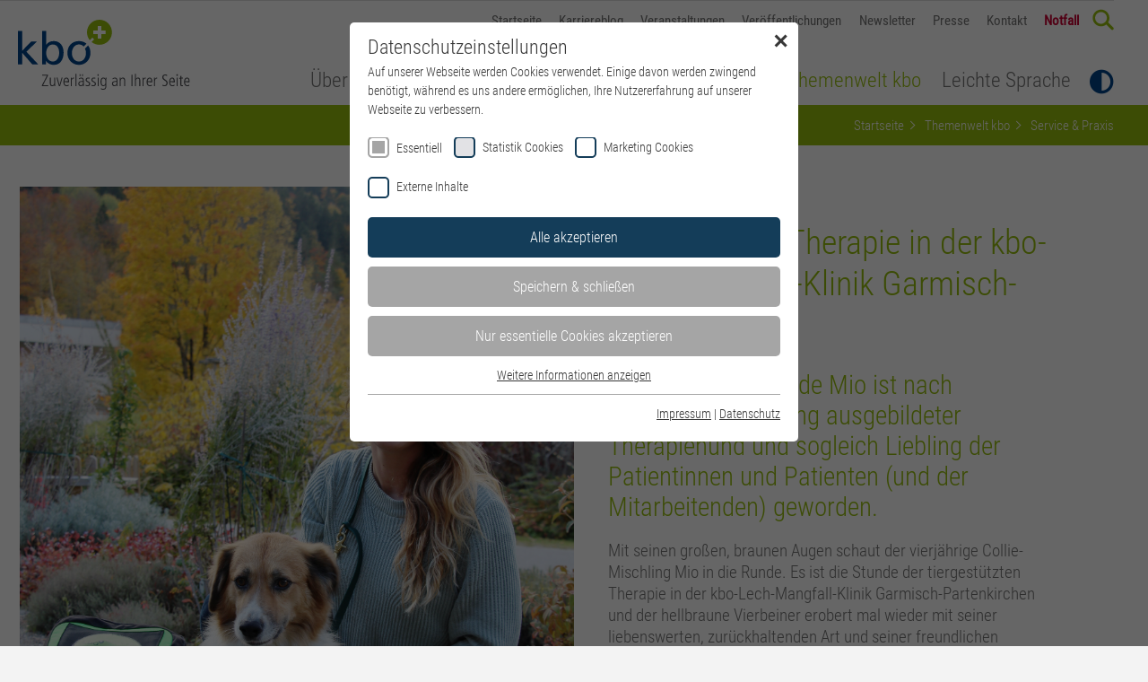

--- FILE ---
content_type: text/html; charset=utf-8
request_url: https://kbo.de/themenwelt-kbo/service-praxis/tiergestuetzte-therapie-kbo-lech-mangfall-klinik
body_size: 11921
content:
<!DOCTYPE html>
<html dir="ltr" lang="de-DE">
<head>

<meta charset="utf-8">
<!-- 
	This website is powered by TYPO3 - inspiring people to share!
	TYPO3 is a free open source Content Management Framework initially created by Kasper Skaarhoj and licensed under GNU/GPL.
	TYPO3 is copyright 1998-2026 of Kasper Skaarhoj. Extensions are copyright of their respective owners.
	Information and contribution at https://typo3.org/
-->



<title>Tiergestützte Therapie, kbo-Lech-Mangfall-Kliniken</title>
<meta name="generator" content="TYPO3 CMS" />
<meta name="description" content="Die tiergestützte Therapie mit Therapiehund und Psychologin Emma Huß ist für viele Patientinnen und Patienten der kbo-Lech-Mangfall-Kliniken ein Highlight." />
<meta name="viewport" content="width=device-width, initial-scale=1, shrink-to-fit=no, user-scalable=yes" />
<meta name="robots" content="index,follow" />
<meta name="author" content="Barbara Falkenberg" />
<meta property="og:title" content="Vom Tierheim zum Therapiehund" />
<meta property="og:image" content="https://kbo.de/fileadmin/_processed_/d/a/csm_Tiergestuetzte-Therapie_59e094bfa7.jpg" />
<meta property="og:image:url" content="https://kbo.de/fileadmin/_processed_/d/a/csm_Tiergestuetzte-Therapie_59e094bfa7.jpg" />
<meta property="og:image:width" content="2000" />
<meta property="og:image:height" content="1047" />
<meta property="og:image:alt" content="Tiergestützte Therapie, Therapiehund Mio mit Psychologin Emma Huß" />
<meta property="og:description" content="Die tiergestützte Therapie mit Therapiehund und Psychologin Emma Huß ist für viele Patientinnen und Patienten der kbo-Lech-Mangfall-Kliniken ein Highlight." />
<meta name="twitter:card" content="summary" />
<meta name="twitter:image" content="https://kbo.de/fileadmin/_processed_/d/a/csm_Tiergestuetzte-Therapie_b8c8acb119.jpg" />
<meta name="twitter:image:alt" content="Tiergestützte Therapie, Therapiehund Mio mit Psychologin Emma Huß" />
<meta name="twitter:title" content="Tiergestützte Therapie in der kbo-Lech-Mangfall-Klinik Garmisch-Partenkirchen" />
<meta name="twitter:description" content="Die tiergestützte Therapie mit Therapiehund und Psychologin Emma Huß ist für viele Patientinnen und Patienten der kbo-Lech-Mangfall-Kliniken ein Highlight." />

<link rel="stylesheet" href="/typo3conf/ext/blog/Resources/Public/Css/frontend.min.css?1727281210" media="all">
<link rel="stylesheet" href="/typo3conf/ext/kbo_sitepackage/Resources/Public/Css/tiny-slider.css?1751790555" media="all">
<link rel="stylesheet" href="/typo3conf/ext/kbo_sitepackage/Resources/Public/Css/styles.min.css?1751790555" media="all" title="mainstyles">
<link rel="stylesheet" href="/typo3conf/ext/kbo_sitepackage/Resources/Public/Css/print.min.css?1751790555" media="print">






<script>
    window.dataLayer = window.dataLayer || [];
    function gtag(){ dataLayer.push(arguments); }
    gtag('consent', 'default', {
      'ad_user_data': 'denied',
      'ad_personalization': 'denied',    
      'ad_storage': 'denied',
      'analytics_storage': 'denied',
      'functionality_storage': 'denied',
      'personalization_storage': 'denied',
      'security_storage': 'denied',
      'wait_for_update': 15000    
    });
  </script>             <!-- Google Tag Manager -->
            <script>
              (function(w,d,s,l,i){w[l]=w[l]||[];w[l].push({'gtm.start': new Date().getTime(),event:'gtm.js'});
                var f=d.getElementsByTagName(s)[0],j=d.createElement(s),dl=l!='dataLayer'?'&l='+l:''; 
                j.async=true;j.src='https://www.googletagmanager.com/gtm.js?id='+i+dl; 
                f.parentNode.insertBefore(j,f);
              })(window,document,'script','dataLayer','GTM-5G2LWB8');
            </script>
            <!-- End Google Tag Manager --><link rel="icon" type="image/svg+xml" href="/typo3conf/ext/kbo_sitepackage/Resources/Public/Icons/Extension.svg">            <link rel="preload" href="/typo3conf/ext/kbo_sitepackage/Resources/Public/Css/styles.min.css" as="style">
            <link rel="preload" href="/typo3conf/ext/kbo_sitepackage/Resources/Public/Fonts/fa-brands-400.woff2" as="font" type="font/woff2" crossorigin>
            <link rel="preload" href="/typo3conf/ext/kbo_sitepackage/Resources/Public/Fonts/roboto-v19-latin-700.woff2" as="font" type="font/woff2" crossorigin>
            <link rel="preload" href="/typo3conf/ext/kbo_sitepackage/Resources/Public/Fonts/roboto-condensed-v17-latin-regular.woff2" as="font" type="font/woff2" crossorigin>
            <link rel="preload" href="/typo3conf/ext/kbo_sitepackage/Resources/Public/Fonts/fa-solid-900.woff2" as="font" type="font/woff2" crossorigin>
            <link rel="preload" href="/typo3conf/ext/kbo_sitepackage/Resources/Public/Fonts/roboto-condensed-v17-latin-300.woff2" as "font" type="font/woff2" crossorigin>    <meta name="facebook-domain-verification" content="tqlux1z6ag3l18nh0xvgfvc8kyd70l" /><script src="https://cdn.usefathom.com/script.js" data-site="OFITEGHO" defer></script><link rel="preload" as="style" href="https://kbo.de/fileadmin/sg_cookie_optin/siteroot-1/cookieOptin.css?1756462301" media="all" crossorigin="anonymous">
<link rel="stylesheet" href="https://kbo.de/fileadmin/sg_cookie_optin/siteroot-1/cookieOptin.css?1756462301" media="all" crossorigin="anonymous">
<script id="cookieOptinData" type="application/json">{"cookieGroups":[{"groupName":"essential","label":"Essentiell","description":"Essentielle Cookies werden f\u00fcr grundlegende Funktionen der Webseite ben\u00f6tigt. Dadurch ist gew\u00e4hrleistet, dass die Webseite einwandfrei funktioniert.","required":true,"cookieData":[{"Name":"cookie_optin","Provider":"kbo","Purpose":"Speichert die Einstellungen zu den Datenschutzeinstellungen","Lifetime":"1 Tag","index":0,"crdate":1614853344,"tstamp":1756462301,"pseudo":false},{"Name":"contrastMode","Provider":"kbo","Purpose":"Speichert die Kontrasteinstellung der Webseite.","Lifetime":"1 Jahr","index":1,"crdate":1614853344,"tstamp":1756462301,"pseudo":false},{"Name":"","Provider":"","Purpose":"","Lifetime":"","index":2,"crdate":"","tstamp":"","pseudo":true}],"scriptData":[],"loadingHTML":"","loadingJavaScript":""},{"groupName":"analytics","label":"Statistik Cookies","description":"Diese Gruppe beinhaltet alle Skripte f\u00fcr analytisches Tracking und zugeh\u00f6rige Cookies. Es hilft uns die Nutzererfahrung der Website zu verbessern.","googleService":1,"googleName":"analytics_storage","dependentGroups":"","dependentGroupTitles":"","required":false,"cookieData":[],"scriptData":[],"loadingHTML":"","loadingJavaScript":"","crdate":1585819685,"tstamp":1756462301},{"groupName":"ads","label":"Marketing Cookies","description":"Diese Gruppe beinhaltet alle Skripte f\u00fcr Pers\u00f6nliche Werbung und Remarketing auf Drittseiten, sozialen Kan\u00e4len, Suchmaschinen oder Seiten von Kooperationspartnern.","googleService":2,"googleName":"ad_storage, ad_personalization, ad_user_data","dependentGroups":"","dependentGroupTitles":"","required":false,"cookieData":[],"scriptData":[{"title":"Facebook","script":"","html":"<script>!function(f,b,e,v,n,t,s){if(f.fbq)return;n=f.fbq=function(){n.callMethod?n.callMethod.apply(n,arguments):n.queue.push(arguments)};if(!f._fbq)f._fbq=n;n.push=n;n.loaded=!0;n.version='2.0';n.queue=[];t=b.createElement(e);t.async=!0;t.src=v;s=b.getElementsByTagName(e)[0];s.parentNode.insertBefore(t,s)}(window, document,'script','https:\/\/connect.facebook.net\/en_US\/fbevents.js');<!--fbq('init', '870465093514869');fbq('track', 'PageView');--><\/script><!--<noscript><img height=\"1\" width=\"1\" style=\"display:none\" src=\"https:\/\/www.facebook.com\/tr?id=870465093514869&ev=PageView&noscript=1\" \/><\/noscript>-->","index":0},{"title":"LinkedIn","script":"_linkedin_partner_id = \"3280249\";\r\n\r\nwindow._linkedin_data_partner_ids = window._linkedin_data_partner_ids || [];\r\n\r\nwindow._linkedin_data_partner_ids.push(_linkedin_partner_id);\r\n\r\n(function(){var s = document.getElementsByTagName(\"script\")[0];\r\n\r\nvar b = document.createElement(\"script\");\r\n\r\nb.type = \"text\/javascript\";b.async = true;\r\n\r\nb.src = \"https:\/\/snap.licdn.com\/li.lms-analytics\/insight.min.js\";\r\n\r\ns.parentNode.insertBefore(b, s);})();","html":"","index":1}],"loadingHTML":"<script>!function(f,b,e,v,n,t,s){if(f.fbq)return;n=f.fbq=function(){n.callMethod?n.callMethod.apply(n,arguments):n.queue.push(arguments)};if(!f._fbq)f._fbq=n;n.push=n;n.loaded=!0;n.version='2.0';n.queue=[];t=b.createElement(e);t.async=!0;t.src=v;s=b.getElementsByTagName(e)[0];s.parentNode.insertBefore(t,s)}(window, document,'script','https:\/\/connect.facebook.net\/en_US\/fbevents.js');<!--fbq('init', '870465093514869');fbq('track', 'PageView');--><\/script><!--<noscript><img height=\"1\" width=\"1\" style=\"display:none\" src=\"https:\/\/www.facebook.com\/tr?id=870465093514869&ev=PageView&noscript=1\" \/><\/noscript>-->\n\n","loadingJavaScript":"https:\/\/kbo.de\/fileadmin\/sg_cookie_optin\/siteroot-1\/ads-0.js","crdate":1614853623,"tstamp":1756462301},{"groupName":"iframes","label":"Externe Inhalte","description":"Wir verwenden auf unserer Website externe Inhalte, um Ihnen zus\u00e4tzliche Informationen anzubieten.","required":false,"cookieData":[]}],"cssData":{"color_box":"#FFFFFF","color_headline":"#373737","color_text":"#373737","color_confirmation_background":"#C9FFC9","color_confirmation_text":"#208A20","color_checkbox":"#143D59","color_checkbox_required":"#A5A5A5","color_button_all":"#143D59","color_button_all_hover":"#2E6B96","color_button_all_text":"#FFFFFF","color_button_specific":"#A5A5A5","color_button_specific_hover":"#D7D7D7","color_button_specific_text":"#FFFFFF","color_button_essential":"#A5A5A5","color_button_essential_hover":"#D7D7D7","color_button_essential_text":"#FFFFFF","color_button_close":"#FFFFFF","color_button_close_hover":"#FFFFFF","color_button_close_text":"#373737","color_list":"#A5A5A5","color_list_text":"#FFFFFF","color_table":"#FFFFFF","color_Table_data_text":"#373737","color_table_header":"#F3F3F3","color_table_header_text":"#373737","color_full_box":"#143D59","color_full_headline":"#FFFFFF","color_full_text":"#FFFFFF","color_full_button_close":"#143D59","color_full_button_close_hover":"#143D59","color_full_button_close_text":"#FFFFFF","iframe_color_consent_box_background":"#D6D6D6","iframe_color_button_load_one":"#143D59","iframe_color_button_load_one_hover":"#2E6B96","iframe_color_button_load_one_text":"#FFFFFF","iframe_color_open_settings":"#373737","banner_color_box":"#DDDDDD","banner_color_text":"#373737","banner_color_link_text":"#373737","banner_color_button_settings":"#A5A5A5","banner_color_button_settings_hover":"#D7D7D7","banner_color_button_settings_text":"#FFFFFF","banner_color_button_accept_essential":"#575757","banner_color_button_accept_essential_hover":"#929292","banner_color_button_accept_essential_text":"#FFFFFF","banner_color_button_accept":"#143D59","banner_color_button_accept_hover":"#2E6B96","banner_color_button_accept_text":"#FFFFFF","color_fingerprint_image":"#FFFFFF","color_fingerprint_background":"#143D59"},"footerLinks":[{"url":"\/impressum?disableOptIn=1&cHash=777b3c3e7ec187260e86e48d1e066bd5","name":"Impressum","uid":7,"index":0},{"url":"\/datenschutz?disableOptIn=1&cHash=71e6a92803548befcfc91cccb857d9bd","name":"Datenschutz","uid":62,"index":1}],"iFrameGroup":{"groupName":"iframes","label":"Externe Inhalte","description":"Wir verwenden auf unserer Website externe Inhalte, um Ihnen zus\u00e4tzliche Informationen anzubieten.","required":false,"cookieData":[]},"settings":{"banner_enable":false,"banner_force_min_width":0,"version":3,"banner_position":0,"banner_show_settings_button":true,"cookie_lifetime":365,"session_only_essential_cookies":false,"iframe_enabled":true,"minify_generated_data":true,"show_button_close":true,"activate_testing_mode":false,"disable_powered_by":true,"disable_for_this_language":false,"set_cookie_for_domain":"","save_history_webhook":"https:\/\/kbo.de\/?saveOptinHistory","cookiebanner_whitelist_regex":"","banner_show_again_interval":14,"identifier":1,"language":0,"render_assets_inline":false,"consider_do_not_track":true,"domains_to_delete_cookies_for":"","subdomain_support":false,"overwrite_baseurl":"","unified_cookie_name":true,"disable_usage_statistics":false,"fingerprint_position":1,"iframe_replacement_background_image":"","monochrome_enabled":false,"show_fingerprint":true,"disable_automatic_loading":true,"auto_action_for_bots":0},"textEntries":{"header":"Datenschutzeinstellungen","description":"Auf unserer Webseite werden Cookies verwendet. Einige davon werden zwingend ben\u00f6tigt, w\u00e4hrend es uns andere erm\u00f6glichen, Ihre Nutzererfahrung auf unserer Webseite zu verbessern.","accept_all_text":"Alle akzeptieren","accept_specific_text":"Speichern & schlie\u00dfen","accept_essential_text":"Nur essentielle Cookies akzeptieren","extend_box_link_text":"Weitere Informationen anzeigen","extend_box_link_text_close":"Weitere Informationen verstecken","extend_table_link_text":"Cookie-Informationen anzeigen","extend_table_link_text_close":"Cookie-Informationen verstecken","cookie_name_text":"Name","cookie_provider_text":"Anbieter","cookie_purpose_text":"Zweck","cookie_lifetime_text":"Laufzeit","iframe_button_allow_all_text":"Alle externen Inhalte erlauben","iframe_button_allow_one_text":"Einmalig erlauben","iframe_button_reject_text":"Nicht erlauben","iframe_button_load_one_text":"Externen Inhalt laden","iframe_open_settings_text":"Einstellungen anzeigen","iframe_button_load_one_description":"","banner_button_accept_text":"Akzeptieren","banner_button_accept_essential_text":"Ablehnen","banner_button_settings_text":"Einstellungen","banner_description":"Auf unserer Webseite werden Cookies verwendet. Einige davon werden zwingend ben\u00f6tigt, w\u00e4hrend es uns andere erm\u00f6glichen, Ihre Nutzererfahrung auf unserer Webseite zu verbessern.","save_confirmation_text":"Cookie-Einstellungen erfolgreich gespeichert","user_hash_text":"User-Hash","dependent_groups_text":"Abh\u00e4ngig von:"},"placeholders":{"iframe_consent_description":"<p class=\"sg-cookie-optin-box-flash-message\"><\/p>"},"mustacheData":{"template":{"template_html":"<!--googleoff: index-->\r\n<div class=\"sg-cookie-optin-box\">\r\n\t{{#settings.show_button_close}}\r\n\t\t<span class=\"sg-cookie-optin-box-close-button\">\u2715<\/span>\r\n\t{{\/settings.show_button_close}}\r\n\r\n\t<strong class=\"sg-cookie-optin-box-header\">{{{textEntries.header}}}<\/strong>\r\n\t<p class=\"sg-cookie-optin-box-description\">{{{textEntries.description}}}<\/p>\r\n\r\n\t<ul class=\"sg-cookie-optin-box-cookie-list\">\r\n\t\t{{#cookieGroups}}\r\n\t\t\t<li class=\"sg-cookie-optin-box-cookie-list-item\">\r\n\t\t\t\t<input class=\"sg-cookie-optin-checkbox\"\r\n\t\t\t\t\t   id=\"sg-cookie-optin-{{groupName}}\"\r\n\t\t\t\t\t   type=\"checkbox\"\r\n\t\t\t\t\t   name=\"cookies[]\"\r\n\t\t\t\t\t   value=\"{{groupName}}\"\r\n\t\t\t\t\t   {{#required}}checked=\"1\"{{\/required}}\r\n\t\t\t\t\t   {{#required}}disabled=\"1\"{{\/required}}>\r\n\t\t\t\t<label class=\"sg-cookie-optin-checkbox-label\" for=\"sg-cookie-optin-{{groupName}}\">\r\n\t\t\t\t\t<span>{{{label}}}<\/span>\r\n\t\t\t\t<\/label>\r\n\t\t\t<\/li>\r\n\t\t{{\/cookieGroups}}\r\n\t<\/ul>\r\n\r\n\t<div class=\"sg-cookie-optin-box-button\">\r\n\t\t<button class=\"sg-cookie-optin-box-button-accept-all\">{{{textEntries.accept_all_text}}}<\/button>\r\n\t\t<button class=\"sg-cookie-optin-box-button-accept-specific\">{{{textEntries.accept_specific_text}}}<\/button>\r\n\t\t<button class=\"sg-cookie-optin-box-button-accept-essential\">{{{textEntries.accept_essential_text}}}<\/button>\r\n\t<\/div>\r\n\r\n\t<ul class=\"sg-cookie-optin-box-cookie-detail-list\">\r\n\t\t{{#cookieGroups}}\r\n\t\t\t<li class=\"sg-cookie-optin-box-cookie-detail-list-item\">\r\n\t\t\t\t<strong class=\"sg-cookie-optin-box-cookie-detail-header\">{{{label}}}<\/strong>\r\n\t\t\t\t<p class=\"sg-cookie-optin-box-cookie-detail-description\">{{{description}}}<\/p>\r\n\r\n\t\t\t\t<div class=\"sg-cookie-optin-box-cookie-detail-sublist\">\r\n\t\t\t\t\t<table>\r\n\t\t\t\t\t\t<tbody>\r\n\t\t\t\t\t\t\t{{#cookieData}}\r\n\t\t\t\t\t\t\t\t{{^pseudo}}\r\n\t\t\t\t\t\t\t\t\t{{#index}}<tr class=\"divider\"><td colspan=\"2\">&nbsp;<\/td><\/tr>{{\/index}}\r\n\t\t\t\t\t\t\t\t\t<tr>\r\n\t\t\t\t\t\t\t\t\t\t<th>{{{textEntries.cookie_name_text}}}<\/th>\r\n\t\t\t\t\t\t\t\t\t\t<td>{{{Name}}}<\/td>\r\n\t\t\t\t\t\t\t\t\t<\/tr>\r\n\t\t\t\t\t\t\t\t\t<tr>\r\n\t\t\t\t\t\t\t\t\t\t<th>{{{textEntries.cookie_provider_text}}}<\/th>\r\n\t\t\t\t\t\t\t\t\t\t<td>{{{Provider}}}<\/td>\r\n\t\t\t\t\t\t\t\t\t<\/tr>\r\n\t\t\t\t\t\t\t\t\t<tr>\r\n\t\t\t\t\t\t\t\t\t\t<th>{{{textEntries.cookie_lifetime_text}}}<\/th>\r\n\t\t\t\t\t\t\t\t\t\t<td>{{{Lifetime}}}<\/td>\r\n\t\t\t\t\t\t\t\t\t<\/tr>\r\n\t\t\t\t\t\t\t\t\t<tr>\r\n\t\t\t\t\t\t\t\t\t\t<th>{{{textEntries.cookie_purpose_text}}}<\/th>\r\n\t\t\t\t\t\t\t\t\t\t<td class=\"sg-cookie-optin-box-table-reason\">{{{Purpose}}}<\/td>\r\n\t\t\t\t\t\t\t\t\t<\/tr>\r\n\t\t\t\t\t\t\t\t{{\/pseudo}}\r\n\t\t\t\t\t\t\t{{\/cookieData}}\r\n\t\t\t\t\t\t<\/tbody>\r\n\t\t\t\t\t<\/table>\r\n\t\t\t\t<\/div>\r\n\r\n\t\t\t\t{{#cookieData}}\r\n\t\t\t\t\t{{^index}}<a class=\"sg-cookie-optin-box-sublist-open-more-link\" href=\"#\">{{{textEntries.extend_table_link_text}}}<\/a>{{\/index}}\r\n\t\t\t\t{{\/cookieData}}\r\n\t\t\t<\/li>\r\n\t\t{{\/cookieGroups}}\r\n\t<\/ul>\r\n\r\n\t<div class=\"sg-cookie-optin-box-open-more\">\r\n\t\t<a class=\"sg-cookie-optin-box-open-more-link\" href=\"#\">{{{textEntries.extend_box_link_text}}}<\/a>\r\n\t<\/div>\r\n\r\n\t<div class=\"sg-cookie-optin-box-footer\">\r\n\t\t<div class=\"sg-cookie-optin-box-footer-links\">\r\n\t\t\t{{#footerLinks}}\r\n\t\t\t\t{{#index}}\r\n\t\t\t\t\t<span class=\"sg-cookie-optin-box-footer-divider\"> | <\/span>\r\n\t\t\t\t{{\/index}}\r\n\r\n\t\t\t\t<a class=\"sg-cookie-optin-box-footer-link\" href=\"{{url}}\" target=\"_blank\">{{{name}}}<\/a>\r\n\t\t\t{{\/footerLinks}}\r\n\t\t<\/div>\r\n\t<\/div>\r\n<\/div>\r\n<!--googleon: index>\r\n","template_overwritten":1,"template_selection":0,"markup":"<!--googleoff: index-->\r\n<div class=\"sg-cookie-optin-box\">\r\n\t\t<span class=\"sg-cookie-optin-box-close-button\">\u2715<\/span>\r\n\r\n\t<strong class=\"sg-cookie-optin-box-header\">Datenschutzeinstellungen<\/strong>\r\n\t<p class=\"sg-cookie-optin-box-description\">Auf unserer Webseite werden Cookies verwendet. Einige davon werden zwingend ben\u00f6tigt, w\u00e4hrend es uns andere erm\u00f6glichen, Ihre Nutzererfahrung auf unserer Webseite zu verbessern.<\/p>\r\n\r\n\t<ul class=\"sg-cookie-optin-box-cookie-list\">\r\n\t\t\t<li class=\"sg-cookie-optin-box-cookie-list-item\">\r\n\t\t\t\t<input class=\"sg-cookie-optin-checkbox\"\r\n\t\t\t\t\t   id=\"sg-cookie-optin-essential\"\r\n\t\t\t\t\t   type=\"checkbox\"\r\n\t\t\t\t\t   name=\"cookies[]\"\r\n\t\t\t\t\t   value=\"essential\"\r\n\t\t\t\t\t   checked=\"1\"\r\n\t\t\t\t\t   disabled=\"1\">\r\n\t\t\t\t<label class=\"sg-cookie-optin-checkbox-label\" for=\"sg-cookie-optin-essential\">\r\n\t\t\t\t\t<span>Essentiell<\/span>\r\n\t\t\t\t<\/label>\r\n\t\t\t<\/li>\r\n\t\t\t<li class=\"sg-cookie-optin-box-cookie-list-item\">\r\n\t\t\t\t<input class=\"sg-cookie-optin-checkbox\"\r\n\t\t\t\t\t   id=\"sg-cookie-optin-analytics\"\r\n\t\t\t\t\t   type=\"checkbox\"\r\n\t\t\t\t\t   name=\"cookies[]\"\r\n\t\t\t\t\t   value=\"analytics\"\r\n\t\t\t\t\t   \r\n\t\t\t\t\t   >\r\n\t\t\t\t<label class=\"sg-cookie-optin-checkbox-label\" for=\"sg-cookie-optin-analytics\">\r\n\t\t\t\t\t<span>Statistik Cookies<\/span>\r\n\t\t\t\t<\/label>\r\n\t\t\t<\/li>\r\n\t\t\t<li class=\"sg-cookie-optin-box-cookie-list-item\">\r\n\t\t\t\t<input class=\"sg-cookie-optin-checkbox\"\r\n\t\t\t\t\t   id=\"sg-cookie-optin-ads\"\r\n\t\t\t\t\t   type=\"checkbox\"\r\n\t\t\t\t\t   name=\"cookies[]\"\r\n\t\t\t\t\t   value=\"ads\"\r\n\t\t\t\t\t   \r\n\t\t\t\t\t   >\r\n\t\t\t\t<label class=\"sg-cookie-optin-checkbox-label\" for=\"sg-cookie-optin-ads\">\r\n\t\t\t\t\t<span>Marketing Cookies<\/span>\r\n\t\t\t\t<\/label>\r\n\t\t\t<\/li>\r\n\t\t\t<li class=\"sg-cookie-optin-box-cookie-list-item\">\r\n\t\t\t\t<input class=\"sg-cookie-optin-checkbox\"\r\n\t\t\t\t\t   id=\"sg-cookie-optin-iframes\"\r\n\t\t\t\t\t   type=\"checkbox\"\r\n\t\t\t\t\t   name=\"cookies[]\"\r\n\t\t\t\t\t   value=\"iframes\"\r\n\t\t\t\t\t   \r\n\t\t\t\t\t   >\r\n\t\t\t\t<label class=\"sg-cookie-optin-checkbox-label\" for=\"sg-cookie-optin-iframes\">\r\n\t\t\t\t\t<span>Externe Inhalte<\/span>\r\n\t\t\t\t<\/label>\r\n\t\t\t<\/li>\r\n\t<\/ul>\r\n\r\n\t<div class=\"sg-cookie-optin-box-button\">\r\n\t\t<button class=\"sg-cookie-optin-box-button-accept-all\">Alle akzeptieren<\/button>\r\n\t\t<button class=\"sg-cookie-optin-box-button-accept-specific\">Speichern & schlie\u00dfen<\/button>\r\n\t\t<button class=\"sg-cookie-optin-box-button-accept-essential\">Nur essentielle Cookies akzeptieren<\/button>\r\n\t<\/div>\r\n\r\n\t<ul class=\"sg-cookie-optin-box-cookie-detail-list\">\r\n\t\t\t<li class=\"sg-cookie-optin-box-cookie-detail-list-item\">\r\n\t\t\t\t<strong class=\"sg-cookie-optin-box-cookie-detail-header\">Essentiell<\/strong>\r\n\t\t\t\t<p class=\"sg-cookie-optin-box-cookie-detail-description\">Essentielle Cookies werden f\u00fcr grundlegende Funktionen der Webseite ben\u00f6tigt. Dadurch ist gew\u00e4hrleistet, dass die Webseite einwandfrei funktioniert.<\/p>\r\n\r\n\t\t\t\t<div class=\"sg-cookie-optin-box-cookie-detail-sublist\">\r\n\t\t\t\t\t<table>\r\n\t\t\t\t\t\t<tbody>\r\n\t\t\t\t\t\t\t\t\t\r\n\t\t\t\t\t\t\t\t\t<tr>\r\n\t\t\t\t\t\t\t\t\t\t<th>Name<\/th>\r\n\t\t\t\t\t\t\t\t\t\t<td>cookie_optin<\/td>\r\n\t\t\t\t\t\t\t\t\t<\/tr>\r\n\t\t\t\t\t\t\t\t\t<tr>\r\n\t\t\t\t\t\t\t\t\t\t<th>Anbieter<\/th>\r\n\t\t\t\t\t\t\t\t\t\t<td>kbo<\/td>\r\n\t\t\t\t\t\t\t\t\t<\/tr>\r\n\t\t\t\t\t\t\t\t\t<tr>\r\n\t\t\t\t\t\t\t\t\t\t<th>Laufzeit<\/th>\r\n\t\t\t\t\t\t\t\t\t\t<td>1 Tag<\/td>\r\n\t\t\t\t\t\t\t\t\t<\/tr>\r\n\t\t\t\t\t\t\t\t\t<tr>\r\n\t\t\t\t\t\t\t\t\t\t<th>Zweck<\/th>\r\n\t\t\t\t\t\t\t\t\t\t<td class=\"sg-cookie-optin-box-table-reason\">Speichert die Einstellungen zu den Datenschutzeinstellungen<\/td>\r\n\t\t\t\t\t\t\t\t\t<\/tr>\r\n\t\t\t\t\t\t\t\t\t<tr class=\"divider\"><td colspan=\"2\">&nbsp;<\/td><\/tr>\r\n\t\t\t\t\t\t\t\t\t<tr>\r\n\t\t\t\t\t\t\t\t\t\t<th>Name<\/th>\r\n\t\t\t\t\t\t\t\t\t\t<td>contrastMode<\/td>\r\n\t\t\t\t\t\t\t\t\t<\/tr>\r\n\t\t\t\t\t\t\t\t\t<tr>\r\n\t\t\t\t\t\t\t\t\t\t<th>Anbieter<\/th>\r\n\t\t\t\t\t\t\t\t\t\t<td>kbo<\/td>\r\n\t\t\t\t\t\t\t\t\t<\/tr>\r\n\t\t\t\t\t\t\t\t\t<tr>\r\n\t\t\t\t\t\t\t\t\t\t<th>Laufzeit<\/th>\r\n\t\t\t\t\t\t\t\t\t\t<td>1 Jahr<\/td>\r\n\t\t\t\t\t\t\t\t\t<\/tr>\r\n\t\t\t\t\t\t\t\t\t<tr>\r\n\t\t\t\t\t\t\t\t\t\t<th>Zweck<\/th>\r\n\t\t\t\t\t\t\t\t\t\t<td class=\"sg-cookie-optin-box-table-reason\">Speichert die Kontrasteinstellung der Webseite.<\/td>\r\n\t\t\t\t\t\t\t\t\t<\/tr>\r\n\t\t\t\t\t\t<\/tbody>\r\n\t\t\t\t\t<\/table>\r\n\t\t\t\t<\/div>\r\n\r\n\t\t\t\t\t<a class=\"sg-cookie-optin-box-sublist-open-more-link\" href=\"#\">Cookie-Informationen anzeigen<\/a>\r\n\t\t\t\t\t\r\n\t\t\t\t\t\r\n\t\t\t<\/li>\r\n\t\t\t<li class=\"sg-cookie-optin-box-cookie-detail-list-item\">\r\n\t\t\t\t<strong class=\"sg-cookie-optin-box-cookie-detail-header\">Statistik Cookies<\/strong>\r\n\t\t\t\t<p class=\"sg-cookie-optin-box-cookie-detail-description\">Diese Gruppe beinhaltet alle Skripte f\u00fcr analytisches Tracking und zugeh\u00f6rige Cookies. Es hilft uns die Nutzererfahrung der Website zu verbessern.<\/p>\r\n\r\n\t\t\t\t<div class=\"sg-cookie-optin-box-cookie-detail-sublist\">\r\n\t\t\t\t\t<table>\r\n\t\t\t\t\t\t<tbody>\r\n\t\t\t\t\t\t<\/tbody>\r\n\t\t\t\t\t<\/table>\r\n\t\t\t\t<\/div>\r\n\r\n\t\t\t<\/li>\r\n\t\t\t<li class=\"sg-cookie-optin-box-cookie-detail-list-item\">\r\n\t\t\t\t<strong class=\"sg-cookie-optin-box-cookie-detail-header\">Marketing Cookies<\/strong>\r\n\t\t\t\t<p class=\"sg-cookie-optin-box-cookie-detail-description\">Diese Gruppe beinhaltet alle Skripte f\u00fcr Pers\u00f6nliche Werbung und Remarketing auf Drittseiten, sozialen Kan\u00e4len, Suchmaschinen oder Seiten von Kooperationspartnern.<\/p>\r\n\r\n\t\t\t\t<div class=\"sg-cookie-optin-box-cookie-detail-sublist\">\r\n\t\t\t\t\t<table>\r\n\t\t\t\t\t\t<tbody>\r\n\t\t\t\t\t\t<\/tbody>\r\n\t\t\t\t\t<\/table>\r\n\t\t\t\t<\/div>\r\n\r\n\t\t\t<\/li>\r\n\t\t\t<li class=\"sg-cookie-optin-box-cookie-detail-list-item\">\r\n\t\t\t\t<strong class=\"sg-cookie-optin-box-cookie-detail-header\">Externe Inhalte<\/strong>\r\n\t\t\t\t<p class=\"sg-cookie-optin-box-cookie-detail-description\">Wir verwenden auf unserer Website externe Inhalte, um Ihnen zus\u00e4tzliche Informationen anzubieten.<\/p>\r\n\r\n\t\t\t\t<div class=\"sg-cookie-optin-box-cookie-detail-sublist\">\r\n\t\t\t\t\t<table>\r\n\t\t\t\t\t\t<tbody>\r\n\t\t\t\t\t\t<\/tbody>\r\n\t\t\t\t\t<\/table>\r\n\t\t\t\t<\/div>\r\n\r\n\t\t\t<\/li>\r\n\t<\/ul>\r\n\r\n\t<div class=\"sg-cookie-optin-box-open-more\">\r\n\t\t<a class=\"sg-cookie-optin-box-open-more-link\" href=\"#\">Weitere Informationen anzeigen<\/a>\r\n\t<\/div>\r\n\r\n\t<div class=\"sg-cookie-optin-box-footer\">\r\n\t\t<div class=\"sg-cookie-optin-box-footer-links\">\r\n\r\n\t\t\t\t<a class=\"sg-cookie-optin-box-footer-link\" href=\"\/impressum?disableOptIn=1&amp;cHash=777b3c3e7ec187260e86e48d1e066bd5\" target=\"_blank\">Impressum<\/a>\r\n\t\t\t\t\t<span class=\"sg-cookie-optin-box-footer-divider\"> | <\/span>\r\n\r\n\t\t\t\t<a class=\"sg-cookie-optin-box-footer-link\" href=\"\/datenschutz?disableOptIn=1&amp;cHash=71e6a92803548befcfc91cccb857d9bd\" target=\"_blank\">Datenschutz<\/a>\r\n\t\t<\/div>\r\n\t<\/div>\r\n<\/div>\r\n<!--googleon: index>\r\n"},"banner":{"banner_html":"<div class=\"sg-cookie-optin-banner {{^settings.banner_position}}sg-cookie-optin-banner-bottom{{\/settings.banner_position}}\">\n\t<div class=\"sg-cookie-optin-box\">\n\t\t<div class=\"sg-cookie-optin-banner-content\">\n\t\t\t<p class=\"sg-cookie-optin-banner-description\">\n\t\t\t\t{{{textEntries.banner_description}}}\n\n\t\t\t\t{{#footerLinks}}\n\t\t\t\t\t{{#index}}\n\t\t\t\t\t\t(\n\t\t\t\t\t{{\/index}}\n\t\t\t\t{{\/footerLinks}}\n\n\t\t\t\t{{#footerLinks}}\n\t\t\t\t\t{{#index}}\n\t\t\t\t\t\t<span class=\"sg-cookie-optin-box-footer-divider\"> | <\/span>\n\t\t\t\t\t{{\/index}}\n\n\t\t\t\t\t<a class=\"sg-cookie-optin-box-footer-link\" href=\"{{url}}\" target=\"_blank\">{{{name}}}<\/a>\n\t\t\t\t{{\/footerLinks}}\n\n\t\t\t\t{{#footerLinks}}\n\t\t\t\t\t{{#index}}\n\t\t\t\t\t\t)\n\t\t\t\t\t{{\/index}}\n\t\t\t\t{{\/footerLinks}}\n\t\t\t<\/p>\n\n\t\t\t<div class=\"sg-cookie-optin-banner-button\">\n\t\t\t\t{{#settings.banner_show_settings_button}}\n\t\t\t\t\t<button class=\"sg-cookie-optin-banner-button-settings\">{{{textEntries.banner_button_settings_text}}}<\/button>\n\t\t\t\t{{\/settings.banner_show_settings_button}}\n\n\t\t\t\t<button class=\"sg-cookie-optin-banner-button-accept-essential\">{{{textEntries.banner_button_accept_essential_text}}}<\/button>\n\t\t\t\t<button class=\"sg-cookie-optin-banner-button-accept\">{{{textEntries.banner_button_accept_text}}}<\/button>\n\t\t\t<\/div>\n\t\t<\/div>\n\t<\/div>\n<\/div>\n","banner_overwritten":0,"markup":"<div class=\"sg-cookie-optin-banner sg-cookie-optin-banner-bottom\">\n\t<div class=\"sg-cookie-optin-box\">\n\t\t<div class=\"sg-cookie-optin-banner-content\">\n\t\t\t<p class=\"sg-cookie-optin-banner-description\">\n\t\t\t\tAuf unserer Webseite werden Cookies verwendet. Einige davon werden zwingend ben\u00f6tigt, w\u00e4hrend es uns andere erm\u00f6glichen, Ihre Nutzererfahrung auf unserer Webseite zu verbessern.\n\n\t\t\t\t\t\t(\n\n\n\t\t\t\t\t<a class=\"sg-cookie-optin-box-footer-link\" href=\"\/impressum?disableOptIn=1&amp;cHash=777b3c3e7ec187260e86e48d1e066bd5\" target=\"_blank\">Impressum<\/a>\n\t\t\t\t\t\t<span class=\"sg-cookie-optin-box-footer-divider\"> | <\/span>\n\n\t\t\t\t\t<a class=\"sg-cookie-optin-box-footer-link\" href=\"\/datenschutz?disableOptIn=1&amp;cHash=71e6a92803548befcfc91cccb857d9bd\" target=\"_blank\">Datenschutz<\/a>\n\n\t\t\t\t\t\t)\n\t\t\t<\/p>\n\n\t\t\t<div class=\"sg-cookie-optin-banner-button\">\n\t\t\t\t\t<button class=\"sg-cookie-optin-banner-button-settings\">Einstellungen<\/button>\n\n\t\t\t\t<button class=\"sg-cookie-optin-banner-button-accept-essential\">Ablehnen<\/button>\n\t\t\t\t<button class=\"sg-cookie-optin-banner-button-accept\">Akzeptieren<\/button>\n\t\t\t<\/div>\n\t\t<\/div>\n\t<\/div>\n<\/div>\n"},"iframe":{"iframe_html":"<div class=\"sg-cookie-optin-box\">\n\t{{#settings.show_button_close}}\n\t\t<span class=\"sg-cookie-optin-box-close-button\">\u2715<\/span>\n\t{{\/settings.show_button_close}}\n\n\t<strong class=\"sg-cookie-optin-box-header\">{{{iFrameGroup.label}}}<\/strong>\n\t<p class=\"sg-cookie-optin-box-description\">{{{iFrameGroup.description}}}<\/p>\n\n\t<div class=\"sg-cookie-optin-box-button\">\n\t\t<button  class=\"sg-cookie-optin-box-button-accept-all\">{{{textEntries.iframe_button_allow_all_text}}}<\/button>\n\t\t<button  class=\"sg-cookie-optin-box-button-accept-specific\">{{{textEntries.iframe_button_allow_one_text}}}<\/button>\n\t\t<button  class=\"sg-cookie-optin-box-button-iframe-reject\">{{{textEntries.iframe_button_reject_text}}}<\/button>\n\t<\/div>\n\n\t{{{placeholders.iframe_consent_description}}}\n\n\t<div class=\"sg-cookie-optin-box-footer\">\n\t\t<div class=\"sg-cookie-optin-box-copyright\">\n\t\t\t<a  class=\"sg-cookie-optin-box-copyright-link{{#settings.disable_powered_by}} sg-cookie-optin-box-copyright-link-hidden{{\/settings.disable_powered_by}}\"\n\t\t\t   href=\"https:\/\/www.sgalinski.de\/typo3-produkte-webentwicklung\/sgalinski-cookie-optin\/\"\n\t\t\t   rel=\"noopener\"\n\t\t\t   target=\"_blank\">\n\t\t\t\tPowered by<br>sgalinski Cookie Consent\n\t\t\t<\/a>\n\t\t<\/div>\n\n\t\t<div class=\"sg-cookie-optin-box-footer-links\">\n\t\t\t{{#footerLinks}}\n\t\t\t{{#index}}\n\t\t\t<span class=\"sg-cookie-optin-box-footer-divider\"> | <\/span>\n\t\t\t{{\/index}}\n\t\t\t<a  class=\"sg-cookie-optin-box-footer-link\" href=\"{{url}}\" target=\"_blank\">{{{name}}}<\/a>\n\t\t\t{{\/footerLinks}}\n\t\t<\/div>\n\t<\/div>\n<\/div>\n","iframe_overwritten":0,"markup":"<div class=\"sg-cookie-optin-box\">\n\t\t<span class=\"sg-cookie-optin-box-close-button\">\u2715<\/span>\n\n\t<strong class=\"sg-cookie-optin-box-header\">Externe Inhalte<\/strong>\n\t<p class=\"sg-cookie-optin-box-description\">Wir verwenden auf unserer Website externe Inhalte, um Ihnen zus\u00e4tzliche Informationen anzubieten.<\/p>\n\n\t<div class=\"sg-cookie-optin-box-button\">\n\t\t<button  class=\"sg-cookie-optin-box-button-accept-all\">Alle externen Inhalte erlauben<\/button>\n\t\t<button  class=\"sg-cookie-optin-box-button-accept-specific\">Einmalig erlauben<\/button>\n\t\t<button  class=\"sg-cookie-optin-box-button-iframe-reject\">Nicht erlauben<\/button>\n\t<\/div>\n\n\t<p class=\"sg-cookie-optin-box-flash-message\"><\/p>\n\n\t<div class=\"sg-cookie-optin-box-footer\">\n\t\t<div class=\"sg-cookie-optin-box-copyright\">\n\t\t\t<a  class=\"sg-cookie-optin-box-copyright-link sg-cookie-optin-box-copyright-link-hidden\"\n\t\t\t   href=\"https:\/\/www.sgalinski.de\/typo3-produkte-webentwicklung\/sgalinski-cookie-optin\/\"\n\t\t\t   rel=\"noopener\"\n\t\t\t   target=\"_blank\">\n\t\t\t\tPowered by<br>sgalinski Cookie Consent\n\t\t\t<\/a>\n\t\t<\/div>\n\n\t\t<div class=\"sg-cookie-optin-box-footer-links\">\n\t\t\t<a  class=\"sg-cookie-optin-box-footer-link\" href=\"\/impressum?disableOptIn=1&amp;cHash=777b3c3e7ec187260e86e48d1e066bd5\" target=\"_blank\">Impressum<\/a>\n\t\t\t<span class=\"sg-cookie-optin-box-footer-divider\"> | <\/span>\n\t\t\t<a  class=\"sg-cookie-optin-box-footer-link\" href=\"\/datenschutz?disableOptIn=1&amp;cHash=71e6a92803548befcfc91cccb857d9bd\" target=\"_blank\">Datenschutz<\/a>\n\t\t<\/div>\n\t<\/div>\n<\/div>\n"},"iframeReplacement":{"iframe_replacement_html":"<button class=\"sg-cookie-optin-iframe-consent-accept\">{{{textEntries.iframe_button_load_one_text}}}<\/button>\n{{{placeholders.iframe_consent_description}}}\n<a class=\"sg-cookie-optin-iframe-consent-link\">{{{textEntries.iframe_open_settings_text}}}<\/a>\n","iframe_replacement_overwritten":0,"markup":"<button class=\"sg-cookie-optin-iframe-consent-accept\">Externen Inhalt laden<\/button>\n<p class=\"sg-cookie-optin-box-flash-message\"><\/p>\n<a class=\"sg-cookie-optin-iframe-consent-link\">Einstellungen anzeigen<\/a>\n"},"iframeWhitelist":{"iframe_whitelist_regex":"^https:\\\/\\\/www\\.google\\.com\\\/recaptcha\\\/","markup":"^https:\\\/\\\/www\\.google\\.com\\\/recaptcha\\\/"},"services":[]}}</script><link rel="profile" href="http://a9.com/-/spec/opensearch/1.1/" />
			<link rel="search"
				  type="application/opensearchdescription+xml"
				  href="https://kbo.de/?type=7567"
				  title="Website Search"
			/>
<link rel="canonical" href="https://kbo.de/themenwelt-kbo/service-praxis/tiergestuetzte-therapie-kbo-lech-mangfall-klinik"/>

<!-- This site is optimized with the Yoast SEO for TYPO3 plugin - https://yoast.com/typo3-extensions-seo/ -->
<script type="application/ld+json">[{"@context":"https:\/\/www.schema.org","@type":"BreadcrumbList","itemListElement":[{"@type":"ListItem","position":1,"item":{"@id":"https:\/\/kbo.de\/","name":"Startseite"}},{"@type":"ListItem","position":2,"item":{"@id":"https:\/\/kbo.de\/themenwelt-kbo","name":"Themenwelt kbo"}},{"@type":"ListItem","position":3,"item":{"@id":"https:\/\/kbo.de\/themenwelt-kbo\/service-praxis","name":"Service & Praxis"}},{"@type":"ListItem","position":4,"item":{"@id":"https:\/\/kbo.de\/themenwelt-kbo\/service-praxis\/tiergestuetzte-therapie-kbo-lech-mangfall-klinik","name":"Tiergest\u00fctzte Therapie in der kbo-Lech-Mangfall-Klinik Garmisch-Partenkirchen"}}]}]</script>
</head>
<body id="2131">


<div class="page-wrapper">
	

<div id="scroll-to-top">
	<a href="#" title="Zum Seitenanfang">
		<img src="/typo3conf/ext/kbo_sitepackage/Resources/Public/Images/Template/icon-pagetop.svg"
			 alt="Zum Seitenanfang" width="38" height="38">
	</a>
</div>



	
	




        
    


    


<header>
    <div class="header-wrapper max-header-width center-objects-x clearfix">
        
        <div class="branding">
            <a href="/">
                <img width="230" alt="Kliniken des Bezirks Oberbayern" src="/typo3conf/ext/kbo_sitepackage/Resources/Public/Images/Template/Logos/kbo-logo.svg">
            </a>
        </div>

        
        <div class="menu-toggle">
            <div class="menu-toggle__icon">
                <span class="line"></span>
                <span class="line"></span>
                <span class="line"></span>
            </div>
            <p>Menü</p>
        </div>

        
        <div class="menu ">

            
            <div class="search-mobile clearfix">
                <a class="homelink" href="/">
                    <img alt="Home"
                        width="30"
                        height="30"
                        src="/typo3conf/ext/kbo_sitepackage/Resources/Public/Images/Template/icon-home-white.svg">
                </a>
                <div class="search">
                    
    <form action="/suche" method="GET">
        <label for="mobile-search" class="sr-only">
            Suche:
        </label>
        <input type="text" name="tx_solr[q]"
               placeholder="Suchbegriff eingeben" required="required"
               id="mobile-search">
        <button class="search__icon" aria-label="Search"></button>
    </form>

                </div>
            </div>

            
            <div class="nav-wrapper">
                <nav class="main-menu" data-mobile-menu role="navigation" aria-label="Main">
                    <ul class="main-menu__list main-menu__list--level-1 main-menu__list--odd"><li class="main-menu__item main-menu__item--level-1 main-menu__item--odd has-sub"><a href="/ueber-kbo" class="main-menu__link main-menu__link--level-1">Über kbo</a><div class="sub-toggle"><div class="sub-toggle__icon"></div></div><ul class="main-menu__list main-menu__list--level-2 main-menu__list--even sub sub--level-1"><li class="main-menu__item main-menu__item--level-2 main-menu__item--even"><a href="/ueber-kbo/unser-kbo-leitbild" class="main-menu__link main-menu__link--level-2">Unser kbo-Leitbild</a></li><li class="main-menu__item main-menu__item--level-2 main-menu__item--even"><a href="/ueber-kbo/vorstand-vorstandsbereiche-stabsstellen" class="main-menu__link main-menu__link--level-2">Vorstand, Vorstandsbereiche und Stabsstellen bei kbo</a></li><li class="main-menu__item main-menu__item--level-2 main-menu__item--even"><a href="/ueber-kbo/gremien" class="main-menu__link main-menu__link--level-2">Gremien</a></li><li class="main-menu__item main-menu__item--level-2 main-menu__item--even"><a href="/ueber-kbo/organigramm" class="main-menu__link main-menu__link--level-2">Organigramm</a></li><li class="main-menu__item main-menu__item--level-2 main-menu__item--even"><a href="/ueber-kbo/unser-traeger" class="main-menu__link main-menu__link--level-2">Unser Träger</a></li><li class="main-menu__item main-menu__item--level-2 main-menu__item--even"><a href="/ueber-kbo/qualitaetsmanagement-und-energiepolitik" class="main-menu__link main-menu__link--level-2">Qualitätsmanagement und Energiepolitik</a></li><li class="main-menu__item main-menu__item--level-2 main-menu__item--even"><a href="/ueber-kbo/planungsgrundsaetze" class="main-menu__link main-menu__link--level-2">Planungsgrundsätze</a></li><li class="main-menu__item main-menu__item--level-2 main-menu__item--even"><a href="https://kbo-eva.de/digitalisierung" class="main-menu__link main-menu__link--level-2">Digitalisierung bei kbo</a></li><li class="main-menu__item main-menu__item--level-2 main-menu__item--even"><a href="/kbo-innovationspreis" class="main-menu__link main-menu__link--level-2">kbo-Innovationspreis</a></li></li></ul></li><li class="main-menu__item main-menu__item--level-1 main-menu__item--odd has-sub"><a href="/kbo-in-ihrer-naehe" class="main-menu__link main-menu__link--level-1">kbo in Ihrer Nähe</a><div class="sub-toggle"><div class="sub-toggle__icon"></div></div><ul class="main-menu__list main-menu__list--level-2 main-menu__list--even sub sub--level-1"><li class="main-menu__item main-menu__item--level-2 main-menu__item--even"><a href="/kliniken-nach-wohnort" class="main-menu__link main-menu__link--level-2">Kliniken nach Wohnort</a></li><li class="main-menu__item main-menu__item--level-2 main-menu__item--even has-sub"><a href="/kbo-in-ihrer-naehe/kbo-kommunalunternehmen" class="main-menu__link main-menu__link--level-2">kbo-Kommunalunternehmen</a><div class="sub-toggle"><div class="sub-toggle__icon"></div></div><ul class="main-menu__list main-menu__list--level-3 main-menu__list--odd sub sub--level-2"><li class="main-menu__item main-menu__item--level-3 main-menu__item--odd"><a href="/kbo-in-ihrer-naehe/kbo-kommunalunternehmen/geschaeftsleitung-des-vorstands" class="main-menu__link main-menu__link--level-3">Geschäftsleitung des Vorstands</a></li><li class="main-menu__item main-menu__item--level-3 main-menu__item--odd"><a href="/kbo-in-ihrer-naehe/kbo-kommunalunternehmen/kbo-unternehmenskommunikation" class="main-menu__link main-menu__link--level-3">Unternehmenskommunikation</a></li><li class="main-menu__item main-menu__item--level-3 main-menu__item--odd"><a href="/kbo-in-ihrer-naehe/kbo-kommunalunternehmen/personal-und-pesonalentwicklung" class="main-menu__link main-menu__link--level-3">Personal und Pesonalentwicklung</a></li><li class="main-menu__item main-menu__item--level-3 main-menu__item--odd"><a href="/kbo-in-ihrer-naehe/kbo-kommunalunternehmen/versorgungsentwicklung-und-qualitaet" class="main-menu__link main-menu__link--level-3">Versorgungsentwicklung und -qualität</a></li><li class="main-menu__item main-menu__item--level-3 main-menu__item--odd"><a href="/kbo-in-ihrer-naehe/kbo-kommunalunternehmen/finanzen-und-controlling" class="main-menu__link main-menu__link--level-3">Finanzen und Controlling</a></li><li class="main-menu__item main-menu__item--level-3 main-menu__item--odd"><a href="/kbo-in-ihrer-naehe/kbo-kommunalunternehmen/governance-consulting" class="main-menu__link main-menu__link--level-3">Governance Consulting</a></li></ul></li><li class="main-menu__item main-menu__item--level-2 main-menu__item--even"><a href="/kbo-in-ihrer-naehe/kbo-donau-altmuehl-kliniken" class="main-menu__link main-menu__link--level-2">kbo-Donau-Altmühl-Kliniken</a></li><li class="main-menu__item main-menu__item--level-2 main-menu__item--even"><a href="/kbo-heckscher-klinikum" class="main-menu__link main-menu__link--level-2">kbo-Heckscher-Klinikum</a></li><li class="main-menu__item main-menu__item--level-2 main-menu__item--even"><a href="/kbo-inn-salzach-klinikum" class="main-menu__link main-menu__link--level-2">kbo-Inn-Salzach-Klinikum</a></li><li class="main-menu__item main-menu__item--level-2 main-menu__item--even"><a href="/kbo-isar-amper-klinikum" class="main-menu__link main-menu__link--level-2">kbo-Isar-Amper-Klinikum</a></li><li class="main-menu__item main-menu__item--level-2 main-menu__item--even"><a href="/kbo-kinderzentrum-muenchen" class="main-menu__link main-menu__link--level-2">kbo-Kinderzentrum München</a></li><li class="main-menu__item main-menu__item--level-2 main-menu__item--even"><a href="/kbo-lech-mangfall-kliniken" class="main-menu__link main-menu__link--level-2">kbo-Lech-Mangfall-Kliniken</a></li><li class="main-menu__item main-menu__item--level-2 main-menu__item--even"><a href="/kbo-ambulanter-psychiatrischer-pflegedienst" class="main-menu__link main-menu__link--level-2">kbo-Ambulanter Psychiatrischer Pflegedienst</a></li><li class="main-menu__item main-menu__item--level-2 main-menu__item--even"><a href="/kbo-gesellschaft-fuer-ergaenzende-versorgungsangebote" class="main-menu__link main-menu__link--level-2">kbo-Gesellschaft für ergänzende Versorgungsangebote</a></li><li class="main-menu__item main-menu__item--level-2 main-menu__item--even"><a href="/kbo-medizinisches-versorgungszentrum-bad-toelz" class="main-menu__link main-menu__link--level-2">kbo-Medizinisches Versorgungszentrum Bad Tölz</a></li><li class="main-menu__item main-menu__item--level-2 main-menu__item--even"><a href="/autismuskompetenzzentrum-oberbayern" class="main-menu__link main-menu__link--level-2">Autismuskompetenzzentrum Oberbayern</a></li><li class="main-menu__item main-menu__item--level-2 main-menu__item--even"><a href="/kbo-sozialpsychiatrisches-zentrum" class="main-menu__link main-menu__link--level-2">kbo-Sozialpsychiatrisches Zentrum</a></li><li class="main-menu__item main-menu__item--level-2 main-menu__item--even"><a href="/kbo-service" class="main-menu__link main-menu__link--level-2">kbo-Service</a></li><li class="main-menu__item main-menu__item--level-2 main-menu__item--even"><a href="/it-des-bezirks-oberbayern-gmbh" class="main-menu__link main-menu__link--level-2">IT des Bezirks Oberbayern GmbH</a></li><li class="main-menu__item main-menu__item--level-2 main-menu__item--even"><a href="/krisendienst-psychiatrie" class="main-menu__link main-menu__link--level-2">Krisendienst Psychiatrie Oberbayern</a></li></li></ul></li><li class="main-menu__item main-menu__item--level-1 main-menu__item--odd has-sub"><a href="/karriere" class="main-menu__link main-menu__link--level-1">kbo-Karriere</a><div class="sub-toggle"><div class="sub-toggle__icon"></div></div><ul class="main-menu__list main-menu__list--level-2 main-menu__list--even sub sub--level-1"><li class="main-menu__item main-menu__item--level-2 main-menu__item--even"><a href="/karriere/kbo-als-arbeitgeber" class="main-menu__link main-menu__link--level-2">kbo als Arbeitgeber</a></li><li class="main-menu__item main-menu__item--level-2 main-menu__item--even has-sub"><a href="/karriere/ihr-plus-bei-kbo" class="main-menu__link main-menu__link--level-2">Ihr Plus bei kbo</a><div class="sub-toggle"><div class="sub-toggle__icon"></div></div><ul class="main-menu__list main-menu__list--level-3 main-menu__list--odd sub sub--level-2"><li class="main-menu__item main-menu__item--level-3 main-menu__item--odd"><a href="/karriere/ihr-plus-bei-kbo/weiterentwicklung" class="main-menu__link main-menu__link--level-3">Weiterentwicklung</a></li><li class="main-menu__item main-menu__item--level-3 main-menu__item--odd"><a href="/karriere/ihr-plus-bei-kbo/entlohnung-plus" class="main-menu__link main-menu__link--level-3">Extras</a></li><li class="main-menu__item main-menu__item--level-3 main-menu__item--odd"><a href="/karriere/ihr-plus-bei-kbo/team" class="main-menu__link main-menu__link--level-3">Team</a></li><li class="main-menu__item main-menu__item--level-3 main-menu__item--odd"><a href="/karriere/ihr-plus-bei-kbo/sicherheit" class="main-menu__link main-menu__link--level-3">Sicherheit</a></li><li class="main-menu__item main-menu__item--level-3 main-menu__item--odd"><a href="/karriere/ihr-plus-bei-kbo/rueckhalt" class="main-menu__link main-menu__link--level-3">Rückhalt</a></li><li class="main-menu__item main-menu__item--level-3 main-menu__item--odd"><a href="/karriere/ihr-plus-bei-kbo/work-life-balance" class="main-menu__link main-menu__link--level-3">Work-Life-Balance</a></li><li class="main-menu__item main-menu__item--level-3 main-menu__item--odd"><a href="/karriere/ihr-plus-bei-kbo/lebensqualitaet" class="main-menu__link main-menu__link--level-3">Lebensqualität</a></li><li class="main-menu__item main-menu__item--level-3 main-menu__item--odd"><a href="/karriere/ihr-plus-bei-kbo/verantwortung" class="main-menu__link main-menu__link--level-3">Verantwortung</a></li></ul></li><li class="main-menu__item main-menu__item--level-2 main-menu__item--even"><a href="/karriereblog" class="main-menu__link main-menu__link--level-2">Karriereblog</a></li><li class="main-menu__item main-menu__item--level-2 main-menu__item--even has-sub"><a href="/karriere/ausbildung-fortbildung-weiterbildung" class="main-menu__link main-menu__link--level-2">Fortbildung | Weiterbildung</a><div class="sub-toggle"><div class="sub-toggle__icon"></div></div><ul class="main-menu__list main-menu__list--level-3 main-menu__list--odd sub sub--level-2"><li class="main-menu__item main-menu__item--level-3 main-menu__item--odd"><a href="/karriere/ausbildung-fortbildung-weiterbildung/akademische-ausbildung-1" class="main-menu__link main-menu__link--level-3">Akademische Weiterbildung</a></li><li class="main-menu__item main-menu__item--level-3 main-menu__item--odd"><a href="/karriere/ausbildung-fortbildung-weiterbildung/kbo-akademie" class="main-menu__link main-menu__link--level-3">kbo-Akademie: Fortbildung und Weiterbildung</a></li></ul></li><li class="main-menu__item main-menu__item--level-2 main-menu__item--even"><a href="/karriere/jobboerse" class="main-menu__link main-menu__link--level-2">Jobbörse</a></li><li class="main-menu__item main-menu__item--level-2 main-menu__item--even"><a href="/karriere/ansprechpartner" class="main-menu__link main-menu__link--level-2">Ihre Ansprechpartner</a></li><li class="main-menu__item main-menu__item--level-2 main-menu__item--even"><a href="/karriere/initiativbewerbung" class="main-menu__link main-menu__link--level-2">Initiativbewerbung</a></li></li></ul></li><li class="main-menu__item main-menu__item--level-1 main-menu__item--odd has-sub"><a href="/ausbildung" class="main-menu__link main-menu__link--level-1">Ausbildung</a><div class="sub-toggle"><div class="sub-toggle__icon"></div></div><ul class="main-menu__list main-menu__list--level-2 main-menu__list--even sub sub--level-1"><li class="main-menu__item main-menu__item--level-2 main-menu__item--even"><a href="/ausbildung/studienbegleitendes-praktikum" class="main-menu__link main-menu__link--level-2">Studienbegleitendes Praktikum</a></li><li class="main-menu__item main-menu__item--level-2 main-menu__item--even"><a href="/ausbildung/praktikum" class="main-menu__link main-menu__link--level-2">Praktikum</a></li><li class="main-menu__item main-menu__item--level-2 main-menu__item--even"><a href="/ausbildung/freiwilliges-soziales-jahr" class="main-menu__link main-menu__link--level-2">Freiwilliges Soziales Jahr</a></li><li class="main-menu__item main-menu__item--level-2 main-menu__item--even"><a href="/ausbildung/bundesfreiwilligendienst" class="main-menu__link main-menu__link--level-2">Bundesfreiwilligendienst</a></li><li class="main-menu__item main-menu__item--level-2 main-menu__item--even"><a href="/ausbildung/praktisches-jahr" class="main-menu__link main-menu__link--level-2">Praktisches Jahr</a></li><li class="main-menu__item main-menu__item--level-2 main-menu__item--even"><a href="/ausbildung/famulatur" class="main-menu__link main-menu__link--level-2">Famulatur</a></li><li class="main-menu__item main-menu__item--level-2 main-menu__item--even"><a href="/ausbildung/psychologischer-psychotherapeut-/psychotherapeutin" class="main-menu__link main-menu__link--level-2">Psychologischer Psychotherapeut / Psychologische Psychotherapeutin</a></li><li class="main-menu__item main-menu__item--level-2 main-menu__item--even"><a href="/ausbildung/ausbildung-psychologische-psychotherapie-pia-und-kinder-und-jugendlichen-psychotherapie" class="main-menu__link main-menu__link--level-2">Psychologische Psychotherapie (PiA) und Kinder- und Jugendlichen-Psychotherapie</a></li><li class="main-menu__item main-menu__item--level-2 main-menu__item--even"><a href="/ausbildung/dualer-bachelorstudiengang-pflege" class="main-menu__link main-menu__link--level-2">Dualer Bachelorstudiengang Pflege</a></li><li class="main-menu__item main-menu__item--level-2 main-menu__item--even"><a href="/ausbildung/anerkennungsjahr-fuer-erzieher-/-erzieherinnen-und-hauswirtschafter-/hauswirtschafterinnen" class="main-menu__link main-menu__link--level-2">Anerkennungsjahr für Erzieher / Erzieherinnen</a></li><li class="main-menu__item main-menu__item--level-2 main-menu__item--even"><a href="/ausbildung/medizinische-fachangestellte-/-medizinischer-fachangestellter" class="main-menu__link main-menu__link--level-2">Medizinische Fachangestellte / Medizinischer Fachangestellter</a></li><li class="main-menu__item main-menu__item--level-2 main-menu__item--even"><a href="/ausbildung/hauswirtschafter-/-hauswirtschafterin" class="main-menu__link main-menu__link--level-2">Hauswirtschafter / Hauswirtschafterin</a></li><li class="main-menu__item main-menu__item--level-2 main-menu__item--even"><a href="/ausbildung/fachinformatiker-/-fachinformatikerin" class="main-menu__link main-menu__link--level-2">Fachinformatiker / Fachinformatikerin</a></li><li class="main-menu__item main-menu__item--level-2 main-menu__item--even"><a href="/ausbildung/elektroniker-/-elektronikerin" class="main-menu__link main-menu__link--level-2">Elektroniker / Elektronikerin</a></li><li class="main-menu__item main-menu__item--level-2 main-menu__item--even"><a href="/ausbildung/kauffrau-/-kaufmann-im-gesundheitswesen" class="main-menu__link main-menu__link--level-2">Kauffrau / Kaufmann im Gesundheitswesen</a></li><li class="main-menu__item main-menu__item--level-2 main-menu__item--even"><a href="/ausbildung/gesundheits-und-kinderkrankenpfleger-/-kinderkrankenpflegerin" class="main-menu__link main-menu__link--level-2">Gesundheits- und Kinderkrankenpfleger / Kinderkrankenpflegerin</a></li><li class="main-menu__item main-menu__item--level-2 main-menu__item--even"><a href="/ausbildung/pflegefachhelfer-/-pflegefachhelferin" class="main-menu__link main-menu__link--level-2">Pflegefachhelfer / Pflegefachhelferin</a></li><li class="main-menu__item main-menu__item--level-2 main-menu__item--even"><a href="/ausbildung/pflegefachfrau-/-pflegefachmann" class="main-menu__link main-menu__link--level-2">Pflegefachfrau / Pflegefachmann</a></li></li></ul></li><li class="main-menu__item main-menu__item--level-1 main-menu__item--odd main-menu__item--active has-sub"><a href="/themenwelt-kbo" class="main-menu__link main-menu__link--level-1">Themenwelt kbo</a><div class="sub-toggle"><div class="sub-toggle__icon"></div></div><ul class="main-menu__list main-menu__list--level-2 main-menu__list--even sub sub--level-1"><li class="main-menu__item main-menu__item--level-2 main-menu__item--even"><a href="/themenwelt-kbo/aktuelles" class="main-menu__link main-menu__link--level-2">Aktuelles</a></li><li class="main-menu__item main-menu__item--level-2 main-menu__item--even"><a href="/themenwelt-kbo/gesundheit-wissen" class="main-menu__link main-menu__link--level-2">Gesundheit & Wissen</a></li><li class="main-menu__item main-menu__item--level-2 main-menu__item--even main-menu__item--active"><a href="/themenwelt-kbo/service-praxis" class="main-menu__link main-menu__link--level-2">Service & Praxis</a></li></li></ul></li><li class="main-menu__item main-menu__item--level-1 main-menu__item--odd"><a href="/leichte-sprache" class="main-menu__link main-menu__link--level-1">Leichte Sprache</a></li><li class="main-menu__item main-menu__item--level-1 main-menu__item--odd contrast-change"> <button id="contrast" name="contrast" class="contrast__icon-blue" aria-label="Toggle Contrast" onclick="toggle()"><i class="fas fa-adjust fa-2x"></i></button></ul>
                </nav>
                <nav class="nav__secondary" role="navigation" aria-label="Secondary">
                    <ul class="meta-menu__list"><li><a href="/" class="meta-menu__link">Startseite</a></li><li><a href="/karriereblog" class="meta-menu__link">Karriereblog</a></li><li><a href="/veranstaltungen" class="meta-menu__link">Veranstaltungen</a></li><li><a href="/veroeffentlichungen" class="meta-menu__link">Veröffentlichungen</a></li><li><a href="/newsletter" class="meta-menu__link">Newsletter</a></li><li><a href="/presse" class="meta-menu__link">Presse</a></li><li><a href="/kontakt" class="meta-menu__link">Kontakt</a></li><li><a href="/notfall" class="red">Notfall</a></li></ul>

                    
                    <div class="search-desktop">
                        <button id="focus-button" class="search__icon" aria-label="Search"></button>
                        
    <form action="/suche" method="GET">
        <label for="desktop-search" class="sr-only">
            Suche:
        </label>
        <input type="text" name="tx_solr[q]"
               placeholder="Suchbegriff eingeben" required="required"
               id="desktop-search">
        <button class="search__icon" aria-label="Search"></button>
    </form>

                    </div>

                    
                    
    

                </nav>
            </div>
        </div>
    </div>

    
    <div class="rootline">
        <nav aria-label="Breadcrumb-Navigation" class="center-objects-x max-header-width" role="navigation">
            
                <ul>
                    
                        <li><a href="/">Startseite</a></li>
                    
                        <li><a href="/themenwelt-kbo">Themenwelt kbo</a></li>
                    
                        <li><a href="/themenwelt-kbo/service-praxis">Service &amp; Praxis</a></li>
                    
                </ul>
            
        </nav>
    </div>

</header>








	<div class="darken-content"></div>
	
	<!--TYPO3SEARCH_begin-->
	<main>
		
		<div class="frame frame-default frame-type-text frame-layout-0"></div>

		
		    



		<div id="c3353" class="frame frame-default frame-type-kbo_contentelements_text_stickyimage frame-layout-0">
			
			
				



			
			
			
    <div class="textpic textpic--left textpic--sticky">
        <div class="ce-gallery" data-ce-columns="1" data-ce-images="1">
            <div class="ce-row">
                <div class="ce-column">
                    
                        <figure class="image">
                            <picture>
                                <source media="(min-width: 901px)"
                                        srcset="/fileadmin/_processed_/d/a/csm_Tiergestuetzte-Therapie_21772523a6.jpg"
                                >
                                <source media="(min-width: 601px)"
                                        srcset="/fileadmin/_processed_/d/a/csm_Tiergestuetzte-Therapie_bca681320a.jpg 1x, /fileadmin/_processed_/d/a/csm_Tiergestuetzte-Therapie_600e5b5dbf.jpg 2x"
                                >
                                <source media="(min-width: 401px)"
                                        srcset="/fileadmin/_processed_/d/a/csm_Tiergestuetzte-Therapie_264c7d8acd.jpg 1x, /fileadmin/_processed_/d/a/csm_Tiergestuetzte-Therapie_885d3b854f.jpg 2x"
                                >
                                <img src="/fileadmin/_processed_/d/a/csm_Tiergestuetzte-Therapie_d70259ecc6.jpg"
                                     title="Tiergestützte Therapie, Therapiehund Mio" alt="Tiergestützte Therapie, Therapiehund Mio mit Psychologin Emma Huß"
                                     loading="lazy"
                                     srcset="/fileadmin/_processed_/d/a/csm_Tiergestuetzte-Therapie_d70259ecc6.jpg 1x, /fileadmin/_processed_/d/a/csm_Tiergestuetzte-Therapie_6a4d189fad.jpg 2x"
                                >
                            </picture>

                            
                                <figcaption>
                                    <p>Die tiergestützte Therapie mit Therapiehund Mio und Diplom-Psychologin Emma Huß ist für viele Patientinnen und Patienten ein Highlight.</p>
                                </figcaption>
                            
                        </figure>
                    
                </div>
            </div>
        </div>

        <div class="ce-text">
            

            

	
		<header>
			

	
			
				

	
			<h1 class="">
				Tiergestützte Therapie in der kbo-Lech-Mangfall-Klinik Garmisch-Partenkirchen
			</h1>
		



			
		



			



			



		</header>
	




            
                <h2>Collie-Mischlingsrüde Mio ist nach bestandener Prüfung ausgebildeter Therapiehund und sogleich Liebling der Patientinnen und Patienten (und der Mitarbeitenden) geworden.</h2>
<p>Mit seinen großen, braunen Augen schaut der vierjährige Collie-Mischling Mio in die Runde. Es ist die Stunde der tiergestützten Therapie in der kbo-Lech-Mangfall-Klinik Garmisch-Partenkirchen und der hellbraune Vierbeiner erobert mal wieder mit seiner liebenswerten, zurückhaltenden Art und seiner freundlichen Ausstrahlung die Herzen der anwesenden Patientinnen und Patienten.</p>
<p>Die Diplom-Psychologin Emma Huß hat Mio als Junghund mit Unterstützung einer Tierschutzorganisation aus einem Tierheim in Spanien vor dem Tod gerettet. Sie erzählt: „Anfangs war er ängstlich und unsicher, es hat eine Zeit lang gebraucht, bis er Vertrauen zu mir und dann zu anderen gefasst hat. Viel Geduld, Lob, Ruhe und Zuversicht waren notwendig, bis sich nach etwa einem Jahr seine durch Traumatisierungen bedingte Unsicherheit deutlich gebessert hatte.“</p>
<h3>Ausbildung und Prüfung</h3>
<p>Inzwischen hat Mio auch seine zweijährige Ausbildung zum Therapiebegleithund unter anderem in den Bereichen Mensch-Hund-Beziehung, psychologische und rechtliche Grundlagen, Tierschutz oder Gehorsam erfolgreich abgeschlossen. Da es in Deutschland bislang noch keine zertifizierte und vereinheitlichte Prüfungsordnung gibt, hat Mio die offizielle Prüfung, die jedes Jahr wiederholt werden muss, in Österreich abgelegt.&nbsp;Die beiden Prüfer und die Klienten habe er mit seinem Charme, so Huß, „sofort um seinen Finger gewickelt.“</p>
<p>Wohl auch durch die erlebte Todesnähe ist Mio ein überaus dankbares und sensibles Tier. „Eigenschaften, die ihn als Therapiehund besonders befähigen“, sagt die Psychologin. „Manche Patienten mit psychischen Erkrankungen fassen zu Tieren schneller Vertrauen als zu Menschen, weil diese wertfrei, einfühlsam, verlässlich und ehrlich in ihrem Verhalten sind.“</p>
<p>Emma Huß und Mio sind jedenfalls ein eingespieltes, gut funktionierendes Team. Wenn die beiden mit den Patientinnen und Patienten die Nein-Sage-Übung trainieren – Mio darf erst dann ein vor ihm liegendes Leckerli fressen, wenn es ihm ausdrücklich vom Patienten erlaubt wird oder wenn er auf Kommando beispielweise Pfötchen gibt –, dann freuen sich die Patientinnen und Patienten nicht nur über ihre schnellen und sichtbaren Erfolge, sondern diese Erlebnisse steigern auch ihr Selbstwertgefühl.</p>
<h3>Tiergestützte Therapie im Vergleich zu anderen Therapieformen</h3>
<p>In der kbo-Lech-Mangfall-Klinik Garmisch-Partenkirchen wird die tiergestützte Hunde-Therapie als wichtiges komplementärmedizinisches Angebot in der Behandlung von psychiatrischen, psychosomatischen und neurologischen Erkrankungen erfolgreich eingesetzt.&nbsp;So kann die tiergestützte Therapie beispielsweise bei Erkrankungen wie Depressionen, Angststörungen, Persönlichkeitsstörungen, Traumatisierungen oder demenziellen Erkrankungen dabei helfen, den so wichtigen therapeutischen Zugang auf der emotionalen Ebene zu öffnen. „In der Hundetherapiegruppe lachen die Patienten viel, mehr als in anderen Gruppen. Sie sind hoch motiviert, entspannt und konzentriert und können erkennen, dass ihr emotionaler Zustand veränderbar ist. So lassen sich manche seelischen Krisen besser und schneller bewältigen“, berichtet Huß von ihren Erfahrungen. Zudem fördere diese Therapieform die allgemeine Aktivierung und Motivation der Patientinnen und Patienten. Weil Hunde einen hohen Aufforderungscharakter besitzen, gelingt es den Patientinnen und Patienten, sich einzulassen, Nähe zuzulassen und sich zu öffnen, aber gleichzeitig auch eigene Grenzen durch ein klares „Nein&quot; zu wahren.</p>
<p>Bei Interesse an der tiergestützten Therapie wenden Sie sich bitte per E-Mail an&nbsp;<a href="&#109;&#97;&#105;&#108;&#116;&#111;&#58;&#101;&#109;&#109;&#97;&#46;&#104;&#117;&#115;&#115;&#64;&#112;&#115;&#121;&#99;&#104;&#105;&#97;&#116;&#114;&#105;&#101;&#45;&#103;&#97;&#112;&#46;&#100;&#101;">emma.huss(at)psychiatrie-gap.de</a>.</p>
            

            <p class="page-teaser__redaction">
                
                    <span class="page-teaser__author">Von Barbara Falkenberg</span>
                

                
                    <span class="page-teaser__date"> 8. Dezember 2021</span>
                
            </p>
        </div>
    </div>

			
				



			
			
				



			
		</div>

	



	</main>
	<!--TYPO3SEARCH_end-->

	
	

<footer>

	<div class="footer__social">

		
		
		
				<span>Folgen Sie uns:</span>
				<ul><li><a href="https://www.facebook.com/kboKarriere" target="_blank" class="social--facebook"><span class="fab fa-facebook-f"></span></a></li><li><a href="https://www.instagram.com/kbokarriere/" target="_blank" class="social--instagram"><span class="fab fa-instagram"></span></a></li><li><a href="https://www.linkedin.com/company/kliniken-des-bezirks-oberbayern" target="_blank" class="social--linkedin"><span class="fab fa-linkedin-in"></span></a></li><li><a href="http://www.xing.com/pages/kbo-klinikendesbezirksoberbayern" target="_blank" class="social--xing"><span class="fab fa-xing"></span></a></li><li><a href="https://www.youtube.com/user/kboKliniken" target="_blank" class="social--youtube"><span class="fab fa-youtube"></span></a></li></ul>
			
		
			
					<span>Diese Seite teilen:</span>
					<ul>
						<li>
							<a href="mailto:?subject=Tiergest%C3%BCtzte%20Therapie%2C%20kbo-Lech-Mangfall-Kliniken&body=https%3A%2F%2Fkbo.de%2Fthemenwelt-kbo%2Fservice-praxis%2Ftiergestuetzte-therapie-kbo-lech-mangfall-klinik" class="social--mail">
								<span class="fas fa-envelope"></span>
								<span class="sr-only">Mail</span>
							</a>
						</li>
						<li>
							<a href="https://www.facebook.com/sharer/sharer.php?t=Tiergest%C3%BCtzte%20Therapie%2C%20kbo-Lech-Mangfall-Kliniken&amp;u=https%3A%2F%2Fkbo.de%2Fthemenwelt-kbo%2Fservice-praxis%2Ftiergestuetzte-therapie-kbo-lech-mangfall-klinik" target="_blank" class="social--facebook" rel="noreferrer">
								<span class="fab fa-facebook-f"></span>
								<span class="sr-only">Facebook</span>
							</a>
						</li>
						<li>
							<a href="https://www.linkedin.com/shareArticle?mini=true&amp;summary=&amp;title=Tiergest%C3%BCtzte%20Therapie%2C%20kbo-Lech-Mangfall-Kliniken&amp;url=https%3A%2F%2Fkbo.de%2Fthemenwelt-kbo%2Fservice-praxis%2Ftiergestuetzte-therapie-kbo-lech-mangfall-klinik" target="_blank" class="social--linkedin" rel="noreferrer">
								<span class="sr-only">Linkdin</span>
								<span class="fab fa-linkedin-in"></span>
							</a>
						</li>
						
						<li>
							<a href="whatsapp://send?text=Tiergest%C3%BCtzte%20Therapie%2C%20kbo-Lech-Mangfall-Kliniken%20https%3A%2F%2Fkbo.de%2Fthemenwelt-kbo%2Fservice-praxis%2Ftiergestuetzte-therapie-kbo-lech-mangfall-klinik" target="_blank" class="social--whatsapp" rel="noreferrer">
								<span class="sr-only">Whatsapp</span>
								<span class="fab fa-whatsapp"></span>
							</a>
						</li>
						<li>
							<a href="https://www.xing.com/spi/shares/new?url=https%3A%2F%2Fkbo.de%2Fthemenwelt-kbo%2Fservice-praxis%2Ftiergestuetzte-therapie-kbo-lech-mangfall-klinik" target="_blank" class="social--xing" rel="noreferrer">
								<span class="sr-only">Xing</span>
								<span class="fab fa-xing"></span>
							</a>
						</li>
					</ul>
				
		
	</div>

	<nav class="meta-menu">
		<ul class="meta-menu__list"><li class="meta-menu__item"><a href="/notfall" class="meta-menu__link">Notfall</a></li><li class="meta-menu__item"><a href="/datenschutz" class="meta-menu__link">Datenschutz</a></li><li class="meta-menu__item"><a href="/impressum" class="meta-menu__link">Impressum</a></li><li class="meta-menu__item"><a href="/barrierefreiheitserklaerung" class="meta-menu__link">Barrierefreiheitserklärung</a></li><li class="meta-menu__item"><a href="/sitemap" class="meta-menu__link">Sitemap</a></li></ul>
	</nav>

	

	<div class="footer__text">
		    
<div id="c650" class="frame frame-default frame-type-text frame-layout-0"><div class="textblock"><p>Kliniken des Bezirks Oberbayern – Kommunalunternehmen . Postfach 22 12 61 . 80502 München</p></div></div>


		
		<p class="footer__copyright">© 2007 - 2026  Alle Rechte vorbehalten</p>
	</div>

	<div class="footer__branding-dots"></div>
</footer>









</div>

<script src="/typo3conf/ext/kbo_sitepackage/Resources/Public/JavaScript/Libraries/ready.min.js?1751790941"></script>
<script src="/typo3conf/ext/kbo_sitepackage/Resources/Public/JavaScript/Libraries/throttle.min.js?1751790941"></script>
<script src="/typo3conf/ext/kbo_sitepackage/Resources/Public/JavaScript/Libraries/debounce.min.js?1751790940"></script>
<script src="/typo3conf/ext/kbo_sitepackage/Resources/Public/JavaScript/Libraries/velocity.min.js?1751790941"></script>
<script src="/typo3conf/ext/kbo_sitepackage/Resources/Public/JavaScript/Libraries/tiny-slider.js?1751790941"></script>
<script src="/typo3conf/ext/kbo_sitepackage/Resources/Public/JavaScript/Libraries/open-layers.js?1751790940"></script>
<script src="/typo3conf/ext/kbo_sitepackage/Resources/Public/JavaScript/Libraries/NodeList.forEach.min.js?1751790940"></script>
<script src="/typo3conf/ext/kbo_sitepackage/Resources/Public/JavaScript/Libraries/Element.closest.min.js?1751790940"></script>
<script src="/typo3conf/ext/kbo_sitepackage/Resources/Public/JavaScript/Libraries/smoothscroll.min.js?1751790941"></script>
<script src="/typo3conf/ext/kbo_sitepackage/Resources/Public/JavaScript/back-to-top.min.js?1751790559"></script>
<script src="/typo3conf/ext/kbo_sitepackage/Resources/Public/JavaScript/off-canvas-menu.min.js?1751790561"></script>
<script src="/typo3conf/ext/kbo_sitepackage/Resources/Public/JavaScript/mobile-navigation.min.js?1751790561"></script>
<script src="/typo3conf/ext/kbo_sitepackage/Resources/Public/JavaScript/slider-init.js?1751790561"></script>
<script src="/typo3conf/ext/kbo_sitepackage/Resources/Public/JavaScript/gallery-init.js?1751790559"></script>
<script src="/typo3conf/ext/kbo_sitepackage/Resources/Public/JavaScript/job-map-init.min.js?1751790559"></script>
<script src="/typo3conf/ext/kbo_sitepackage/Resources/Public/JavaScript/Libraries/picturefill.min.js?1751790940"></script>
<script src="/typo3conf/ext/kbo_sitepackage/Resources/Public/JavaScript/Libraries/stickyfill.min.js?1751790941"></script>
<script src="/typo3conf/ext/kbo_sitepackage/Resources/Public/JavaScript/position-sticky.min.js?1751790561"></script>
<script src="/typo3conf/ext/kbo_sitepackage/Resources/Public/JavaScript/language-menu.min.js?1751790561"></script>
<script src="/typo3conf/ext/kbo_sitepackage/Resources/Public/JavaScript/accordion.js?1751790558"></script>
<script src="/typo3conf/ext/kbo_sitepackage/Resources/Public/JavaScript/contrast.js?1751790559"></script>
<script src="/typo3conf/ext/kbo_sitepackage/Resources/Public/JavaScript/collapsible-lists.min.js?1751790559"></script>
<script src="/typo3conf/ext/kbo_sitepackage/Resources/Public/JavaScript/modal-announce.min.js?1751790561"></script>
<script src="/typo3conf/ext/kbo_sitepackage/Resources/Public/JavaScript/google-pixels.min.js?1751790559"></script>
<script src="/typo3conf/ext/kbo_sitepackage/Resources/Public/JavaScript/facebook-pixels.js?1756724786"></script>
<script src="/typo3conf/ext/kbo_locations/Resources/Public/JavaScript/kbo_locations.min.js?1727281215"></script>
<script src="/typo3conf/ext/kbo_locations/Resources/Public/JavaScript/kbo-locations-list.min.js?1727281215"></script>
<script src="/typo3conf/ext/kbo_sitepackage/Resources/Public/JavaScript/searchForm.min.js?1751790561"></script>
<script src="/typo3conf/ext/kbo_sitepackage/Resources/Public/JavaScript/jobAlarmForm.min.js?1751790560"></script>
<script src="/typo3conf/ext/kbo_sitepackage/Resources/Public/JavaScript/jobApplicationForm.min.js?1751790560"></script>
<script src="/typo3conf/ext/kbo_sitepackage/Resources/Public/JavaScript/job-print-view.js?1751790559"></script>
<script async="async" src="/typo3temp/assets/js/cfd16b174d7f7b046e20adbc2e0a1094.js?1691337080"></script>


</body>
</html>

--- FILE ---
content_type: text/css; charset=utf-8
request_url: https://kbo.de/typo3conf/ext/kbo_sitepackage/Resources/Public/Css/styles.min.css
body_size: 34251
content:
@charset "UTF-8";*{margin:0;padding:0;border:0}[aria-hidden=true]{visibility:hidden}@font-face{font-display:swap;font-family:Roboto;font-style:normal;font-weight:400;src:local("Roboto"),local("Roboto-Regular"),url(../Fonts/roboto-v19-latin-regular.woff2) format("woff2"),url(../Fonts/roboto-v19-latin-regular.woff) format("woff")}@font-face{font-display:swap;font-family:Roboto;font-style:normal;font-weight:700;src:local("Roboto Bold"),local("Roboto-Bold"),url(../Fonts/roboto-v19-latin-700.woff2) format("woff2"),url(../Fonts/roboto-v19-latin-700.woff) format("woff")}@font-face{font-display:swap;font-family:"Roboto Condensed";font-style:normal;font-weight:300;src:local("Roboto Condensed Light"),local("RobotoCondensed-Light"),url(../Fonts/roboto-condensed-v17-latin-300.woff2) format("woff2"),url(../Fonts/roboto-condensed-v17-latin-300.woff) format("woff")}@font-face{font-display:swap;font-family:"Roboto Condensed";font-style:normal;font-weight:400;src:local("Roboto Condensed"),local("RobotoCondensed-Regular"),url(../Fonts/roboto-condensed-v17-latin-regular.woff2) format("woff2"),url(../Fonts/roboto-condensed-v17-latin-regular.woff) format("woff")}/*!
 * Font Awesome Free 6.4.2 by @fontawesome - https://fontawesome.com
 * License - https://fontawesome.com/license/free (Icons: CC BY 4.0, Fonts: SIL OFL 1.1, Code: MIT License)
 * Copyright 2023 Fonticons, Inc.
 */.fa{font-family:var(--fa-style-family, "Font Awesome 6 Free");font-weight:var(--fa-style,900)}.fa,.fa-brands,.fa-classic,.fa-regular,.fa-sharp,.fa-solid,.fab,.far,.fas{-moz-osx-font-smoothing:grayscale;-webkit-font-smoothing:antialiased;display:var(--fa-display,inline-block);font-style:normal;font-variant:normal;line-height:1;text-rendering:auto}.fa-classic,.fa-regular,.fa-solid,.far,.fas{font-family:"Font Awesome 6 Free"}.fa-brands,.fab{font-family:"Font Awesome 6 Brands"}.fa-1x{font-size:1em}.fa-2x{font-size:2em}.fa-3x{font-size:3em}.fa-4x{font-size:4em}.fa-5x{font-size:5em}.fa-6x{font-size:6em}.fa-7x{font-size:7em}.fa-8x{font-size:8em}.fa-9x{font-size:9em}.fa-10x{font-size:10em}.fa-2xs{font-size:.625em;line-height:.1em;vertical-align:.225em}.fa-xs{font-size:.75em;line-height:.0833333337em;vertical-align:.125em}.fa-sm{font-size:.875em;line-height:.0714285718em;vertical-align:.0535714295em}.fa-lg{font-size:1.25em;line-height:.05em;vertical-align:-.075em}.fa-xl{font-size:1.5em;line-height:.0416666682em;vertical-align:-.125em}.fa-2xl{font-size:2em;line-height:.03125em;vertical-align:-.1875em}.fa-fw{text-align:center;width:1.25em}.fa-ul{list-style-type:none;margin-left:var(--fa-li-margin,2.5em);padding-left:0}.fa-ul>li{position:relative}.fa-li{left:calc(var(--fa-li-width,2em) * -1);position:absolute;text-align:center;width:var(--fa-li-width,2em);line-height:inherit}.fa-border{border-color:var(--fa-border-color,#eee);border-radius:var(--fa-border-radius,.1em);border-style:var(--fa-border-style,solid);border-width:var(--fa-border-width,.08em);padding:var(--fa-border-padding,.2em .25em .15em)}.fa-pull-left{float:left;margin-right:var(--fa-pull-margin,.3em)}.fa-pull-right{float:right;margin-left:var(--fa-pull-margin,.3em)}.fa-beat{animation-name:fa-beat;animation-delay:var(--fa-animation-delay,0s);animation-direction:var(--fa-animation-direction,normal);animation-duration:var(--fa-animation-duration,1s);animation-iteration-count:var(--fa-animation-iteration-count,infinite);animation-timing-function:var(--fa-animation-timing,ease-in-out)}.fa-bounce{animation-name:fa-bounce;animation-delay:var(--fa-animation-delay,0s);animation-direction:var(--fa-animation-direction,normal);animation-duration:var(--fa-animation-duration,1s);animation-iteration-count:var(--fa-animation-iteration-count,infinite);animation-timing-function:var(--fa-animation-timing,cubic-bezier(.28,.84,.42,1))}.fa-fade{animation-name:fa-fade;animation-delay:var(--fa-animation-delay,0s);animation-direction:var(--fa-animation-direction,normal);animation-duration:var(--fa-animation-duration,1s);animation-iteration-count:var(--fa-animation-iteration-count,infinite);animation-timing-function:var(--fa-animation-timing,cubic-bezier(.4,0,.6,1))}.fa-beat-fade{animation-name:fa-beat-fade;animation-delay:var(--fa-animation-delay,0s);animation-direction:var(--fa-animation-direction,normal);animation-duration:var(--fa-animation-duration,1s);animation-iteration-count:var(--fa-animation-iteration-count,infinite);animation-timing-function:var(--fa-animation-timing,cubic-bezier(.4,0,.6,1))}.fa-flip{animation-name:fa-flip;animation-delay:var(--fa-animation-delay,0s);animation-direction:var(--fa-animation-direction,normal);animation-duration:var(--fa-animation-duration,1s);animation-iteration-count:var(--fa-animation-iteration-count,infinite);animation-timing-function:var(--fa-animation-timing,ease-in-out)}.fa-shake{animation-name:fa-shake;animation-delay:var(--fa-animation-delay,0s);animation-direction:var(--fa-animation-direction,normal);animation-duration:var(--fa-animation-duration,1s);animation-iteration-count:var(--fa-animation-iteration-count,infinite);animation-timing-function:var(--fa-animation-timing,linear)}.fa-spin{animation-name:fa-spin;animation-delay:var(--fa-animation-delay,0s);animation-direction:var(--fa-animation-direction,normal);animation-duration:var(--fa-animation-duration,2s);animation-iteration-count:var(--fa-animation-iteration-count,infinite);animation-timing-function:var(--fa-animation-timing,linear)}.fa-spin-reverse{--fa-animation-direction:reverse}.fa-pulse,.fa-spin-pulse{animation-name:fa-spin;animation-direction:var(--fa-animation-direction,normal);animation-duration:var(--fa-animation-duration,1s);animation-iteration-count:var(--fa-animation-iteration-count,infinite);animation-timing-function:var(--fa-animation-timing,steps(8))}@media (prefers-reduced-motion:reduce){.fa-beat,.fa-beat-fade,.fa-bounce,.fa-fade,.fa-flip,.fa-pulse,.fa-shake,.fa-spin,.fa-spin-pulse{animation-delay:-1ms;animation-duration:1ms;animation-iteration-count:1;transition-delay:0s;transition-duration:0s}}@keyframes fa-beat{0%,90%{transform:scale(1)}45%{transform:scale(var(--fa-beat-scale,1.25))}}@keyframes fa-bounce{0%{transform:scale(1,1) translateY(0)}10%{transform:scale(var(--fa-bounce-start-scale-x,1.1),var(--fa-bounce-start-scale-y,.9)) translateY(0)}30%{transform:scale(var(--fa-bounce-jump-scale-x,.9),var(--fa-bounce-jump-scale-y,1.1)) translateY(var(--fa-bounce-height,-.5em))}50%{transform:scale(var(--fa-bounce-land-scale-x,1.05),var(--fa-bounce-land-scale-y,.95)) translateY(0)}57%{transform:scale(1,1) translateY(var(--fa-bounce-rebound,-.125em))}64%{transform:scale(1,1) translateY(0)}100%{transform:scale(1,1) translateY(0)}}@keyframes fa-fade{50%{opacity:var(--fa-fade-opacity,.4)}}@keyframes fa-beat-fade{0%,100%{opacity:var(--fa-beat-fade-opacity,.4);transform:scale(1)}50%{opacity:1;transform:scale(var(--fa-beat-fade-scale,1.125))}}@keyframes fa-flip{50%{transform:rotate3d(var(--fa-flip-x,0),var(--fa-flip-y,1),var(--fa-flip-z,0),var(--fa-flip-angle,-180deg))}}@keyframes fa-shake{0%{transform:rotate(-15deg)}4%{transform:rotate(15deg)}24%,8%{transform:rotate(-18deg)}12%,28%{transform:rotate(18deg)}16%{transform:rotate(-22deg)}20%{transform:rotate(22deg)}32%{transform:rotate(-12deg)}36%{transform:rotate(12deg)}100%,40%{transform:rotate(0)}}@keyframes fa-spin{0%{transform:rotate(0)}100%{transform:rotate(360deg)}}.fa-rotate-90{transform:rotate(90deg)}.fa-rotate-180{transform:rotate(180deg)}.fa-rotate-270{transform:rotate(270deg)}.fa-flip-horizontal{transform:scale(-1,1)}.fa-flip-vertical{transform:scale(1,-1)}.fa-flip-both,.fa-flip-horizontal.fa-flip-vertical{transform:scale(-1,-1)}.fa-rotate-by{transform:rotate(var(--fa-rotate-angle,none))}.fa-stack{display:inline-block;height:2em;line-height:2em;position:relative;vertical-align:middle;width:2.5em}.fa-stack-1x,.fa-stack-2x{left:0;position:absolute;text-align:center;width:100%;z-index:var(--fa-stack-z-index,auto)}.fa-stack-1x{line-height:inherit}.fa-stack-2x{font-size:2em}.fa-inverse{color:var(--fa-inverse,#fff)}.fa-0::before{content:"\30 "}.fa-1::before{content:"\31 "}.fa-2::before{content:"\32 "}.fa-3::before{content:"\33 "}.fa-4::before{content:"\34 "}.fa-5::before{content:"\35 "}.fa-6::before{content:"\36 "}.fa-7::before{content:"\37 "}.fa-8::before{content:"\38 "}.fa-9::before{content:"\39 "}.fa-fill-drip::before{content:"\f576"}.fa-arrows-to-circle::before{content:"\e4bd"}.fa-circle-chevron-right::before{content:"\f138"}.fa-chevron-circle-right::before{content:"\f138"}.fa-at::before{content:"\@"}.fa-trash-can::before{content:"\f2ed"}.fa-trash-alt::before{content:"\f2ed"}.fa-text-height::before{content:"\f034"}.fa-user-xmark::before{content:"\f235"}.fa-user-times::before{content:"\f235"}.fa-stethoscope::before{content:"\f0f1"}.fa-message::before{content:"\f27a"}.fa-comment-alt::before{content:"\f27a"}.fa-info::before{content:"\f129"}.fa-down-left-and-up-right-to-center::before{content:"\f422"}.fa-compress-alt::before{content:"\f422"}.fa-explosion::before{content:"\e4e9"}.fa-file-lines::before{content:"\f15c"}.fa-file-alt::before{content:"\f15c"}.fa-file-text::before{content:"\f15c"}.fa-wave-square::before{content:"\f83e"}.fa-ring::before{content:"\f70b"}.fa-building-un::before{content:"\e4d9"}.fa-dice-three::before{content:"\f527"}.fa-calendar-days::before{content:"\f073"}.fa-calendar-alt::before{content:"\f073"}.fa-anchor-circle-check::before{content:"\e4aa"}.fa-building-circle-arrow-right::before{content:"\e4d1"}.fa-volleyball::before{content:"\f45f"}.fa-volleyball-ball::before{content:"\f45f"}.fa-arrows-up-to-line::before{content:"\e4c2"}.fa-sort-down::before{content:"\f0dd"}.fa-sort-desc::before{content:"\f0dd"}.fa-circle-minus::before{content:"\f056"}.fa-minus-circle::before{content:"\f056"}.fa-door-open::before{content:"\f52b"}.fa-right-from-bracket::before{content:"\f2f5"}.fa-sign-out-alt::before{content:"\f2f5"}.fa-atom::before{content:"\f5d2"}.fa-soap::before{content:"\e06e"}.fa-icons::before{content:"\f86d"}.fa-heart-music-camera-bolt::before{content:"\f86d"}.fa-microphone-lines-slash::before{content:"\f539"}.fa-microphone-alt-slash::before{content:"\f539"}.fa-bridge-circle-check::before{content:"\e4c9"}.fa-pump-medical::before{content:"\e06a"}.fa-fingerprint::before{content:"\f577"}.fa-hand-point-right::before{content:"\f0a4"}.fa-magnifying-glass-location::before{content:"\f689"}.fa-search-location::before{content:"\f689"}.fa-forward-step::before{content:"\f051"}.fa-step-forward::before{content:"\f051"}.fa-face-smile-beam::before{content:"\f5b8"}.fa-smile-beam::before{content:"\f5b8"}.fa-flag-checkered::before{content:"\f11e"}.fa-football::before{content:"\f44e"}.fa-football-ball::before{content:"\f44e"}.fa-school-circle-exclamation::before{content:"\e56c"}.fa-crop::before{content:"\f125"}.fa-angles-down::before{content:"\f103"}.fa-angle-double-down::before{content:"\f103"}.fa-users-rectangle::before{content:"\e594"}.fa-people-roof::before{content:"\e537"}.fa-people-line::before{content:"\e534"}.fa-beer-mug-empty::before{content:"\f0fc"}.fa-beer::before{content:"\f0fc"}.fa-diagram-predecessor::before{content:"\e477"}.fa-arrow-up-long::before{content:"\f176"}.fa-long-arrow-up::before{content:"\f176"}.fa-fire-flame-simple::before{content:"\f46a"}.fa-burn::before{content:"\f46a"}.fa-person::before{content:"\f183"}.fa-male::before{content:"\f183"}.fa-laptop::before{content:"\f109"}.fa-file-csv::before{content:"\f6dd"}.fa-menorah::before{content:"\f676"}.fa-truck-plane::before{content:"\e58f"}.fa-record-vinyl::before{content:"\f8d9"}.fa-face-grin-stars::before{content:"\f587"}.fa-grin-stars::before{content:"\f587"}.fa-bong::before{content:"\f55c"}.fa-spaghetti-monster-flying::before{content:"\f67b"}.fa-pastafarianism::before{content:"\f67b"}.fa-arrow-down-up-across-line::before{content:"\e4af"}.fa-spoon::before{content:"\f2e5"}.fa-utensil-spoon::before{content:"\f2e5"}.fa-jar-wheat::before{content:"\e517"}.fa-envelopes-bulk::before{content:"\f674"}.fa-mail-bulk::before{content:"\f674"}.fa-file-circle-exclamation::before{content:"\e4eb"}.fa-circle-h::before{content:"\f47e"}.fa-hospital-symbol::before{content:"\f47e"}.fa-pager::before{content:"\f815"}.fa-address-book::before{content:"\f2b9"}.fa-contact-book::before{content:"\f2b9"}.fa-strikethrough::before{content:"\f0cc"}.fa-k::before{content:"K"}.fa-landmark-flag::before{content:"\e51c"}.fa-pencil::before{content:"\f303"}.fa-pencil-alt::before{content:"\f303"}.fa-backward::before{content:"\f04a"}.fa-caret-right::before{content:"\f0da"}.fa-comments::before{content:"\f086"}.fa-paste::before{content:"\f0ea"}.fa-file-clipboard::before{content:"\f0ea"}.fa-code-pull-request::before{content:"\e13c"}.fa-clipboard-list::before{content:"\f46d"}.fa-truck-ramp-box::before{content:"\f4de"}.fa-truck-loading::before{content:"\f4de"}.fa-user-check::before{content:"\f4fc"}.fa-vial-virus::before{content:"\e597"}.fa-sheet-plastic::before{content:"\e571"}.fa-blog::before{content:"\f781"}.fa-user-ninja::before{content:"\f504"}.fa-person-arrow-up-from-line::before{content:"\e539"}.fa-scroll-torah::before{content:"\f6a0"}.fa-torah::before{content:"\f6a0"}.fa-broom-ball::before{content:"\f458"}.fa-quidditch::before{content:"\f458"}.fa-quidditch-broom-ball::before{content:"\f458"}.fa-toggle-off::before{content:"\f204"}.fa-box-archive::before{content:"\f187"}.fa-archive::before{content:"\f187"}.fa-person-drowning::before{content:"\e545"}.fa-arrow-down-9-1::before{content:"\f886"}.fa-sort-numeric-desc::before{content:"\f886"}.fa-sort-numeric-down-alt::before{content:"\f886"}.fa-face-grin-tongue-squint::before{content:"\f58a"}.fa-grin-tongue-squint::before{content:"\f58a"}.fa-spray-can::before{content:"\f5bd"}.fa-truck-monster::before{content:"\f63b"}.fa-w::before{content:"W"}.fa-earth-africa::before{content:"\f57c"}.fa-globe-africa::before{content:"\f57c"}.fa-rainbow::before{content:"\f75b"}.fa-circle-notch::before{content:"\f1ce"}.fa-tablet-screen-button::before{content:"\f3fa"}.fa-tablet-alt::before{content:"\f3fa"}.fa-paw::before{content:"\f1b0"}.fa-cloud::before{content:"\f0c2"}.fa-trowel-bricks::before{content:"\e58a"}.fa-face-flushed::before{content:"\f579"}.fa-flushed::before{content:"\f579"}.fa-hospital-user::before{content:"\f80d"}.fa-tent-arrow-left-right::before{content:"\e57f"}.fa-gavel::before{content:"\f0e3"}.fa-legal::before{content:"\f0e3"}.fa-binoculars::before{content:"\f1e5"}.fa-microphone-slash::before{content:"\f131"}.fa-box-tissue::before{content:"\e05b"}.fa-motorcycle::before{content:"\f21c"}.fa-bell-concierge::before{content:"\f562"}.fa-concierge-bell::before{content:"\f562"}.fa-pen-ruler::before{content:"\f5ae"}.fa-pencil-ruler::before{content:"\f5ae"}.fa-people-arrows::before{content:"\e068"}.fa-people-arrows-left-right::before{content:"\e068"}.fa-mars-and-venus-burst::before{content:"\e523"}.fa-square-caret-right::before{content:"\f152"}.fa-caret-square-right::before{content:"\f152"}.fa-scissors::before{content:"\f0c4"}.fa-cut::before{content:"\f0c4"}.fa-sun-plant-wilt::before{content:"\e57a"}.fa-toilets-portable::before{content:"\e584"}.fa-hockey-puck::before{content:"\f453"}.fa-table::before{content:"\f0ce"}.fa-magnifying-glass-arrow-right::before{content:"\e521"}.fa-tachograph-digital::before{content:"\f566"}.fa-digital-tachograph::before{content:"\f566"}.fa-users-slash::before{content:"\e073"}.fa-clover::before{content:"\e139"}.fa-reply::before{content:"\f3e5"}.fa-mail-reply::before{content:"\f3e5"}.fa-star-and-crescent::before{content:"\f699"}.fa-house-fire::before{content:"\e50c"}.fa-square-minus::before{content:"\f146"}.fa-minus-square::before{content:"\f146"}.fa-helicopter::before{content:"\f533"}.fa-compass::before{content:"\f14e"}.fa-square-caret-down::before{content:"\f150"}.fa-caret-square-down::before{content:"\f150"}.fa-file-circle-question::before{content:"\e4ef"}.fa-laptop-code::before{content:"\f5fc"}.fa-swatchbook::before{content:"\f5c3"}.fa-prescription-bottle::before{content:"\f485"}.fa-bars::before{content:"\f0c9"}.fa-navicon::before{content:"\f0c9"}.fa-people-group::before{content:"\e533"}.fa-hourglass-end::before{content:"\f253"}.fa-hourglass-3::before{content:"\f253"}.fa-heart-crack::before{content:"\f7a9"}.fa-heart-broken::before{content:"\f7a9"}.fa-square-up-right::before{content:"\f360"}.fa-external-link-square-alt::before{content:"\f360"}.fa-face-kiss-beam::before{content:"\f597"}.fa-kiss-beam::before{content:"\f597"}.fa-film::before{content:"\f008"}.fa-ruler-horizontal::before{content:"\f547"}.fa-people-robbery::before{content:"\e536"}.fa-lightbulb::before{content:"\f0eb"}.fa-caret-left::before{content:"\f0d9"}.fa-circle-exclamation::before{content:"\f06a"}.fa-exclamation-circle::before{content:"\f06a"}.fa-school-circle-xmark::before{content:"\e56d"}.fa-arrow-right-from-bracket::before{content:"\f08b"}.fa-sign-out::before{content:"\f08b"}.fa-circle-chevron-down::before{content:"\f13a"}.fa-chevron-circle-down::before{content:"\f13a"}.fa-unlock-keyhole::before{content:"\f13e"}.fa-unlock-alt::before{content:"\f13e"}.fa-cloud-showers-heavy::before{content:"\f740"}.fa-headphones-simple::before{content:"\f58f"}.fa-headphones-alt::before{content:"\f58f"}.fa-sitemap::before{content:"\f0e8"}.fa-circle-dollar-to-slot::before{content:"\f4b9"}.fa-donate::before{content:"\f4b9"}.fa-memory::before{content:"\f538"}.fa-road-spikes::before{content:"\e568"}.fa-fire-burner::before{content:"\e4f1"}.fa-flag::before{content:"\f024"}.fa-hanukiah::before{content:"\f6e6"}.fa-feather::before{content:"\f52d"}.fa-volume-low::before{content:"\f027"}.fa-volume-down::before{content:"\f027"}.fa-comment-slash::before{content:"\f4b3"}.fa-cloud-sun-rain::before{content:"\f743"}.fa-compress::before{content:"\f066"}.fa-wheat-awn::before{content:"\e2cd"}.fa-wheat-alt::before{content:"\e2cd"}.fa-ankh::before{content:"\f644"}.fa-hands-holding-child::before{content:"\e4fa"}.fa-asterisk::before{content:"\*"}.fa-square-check::before{content:"\f14a"}.fa-check-square::before{content:"\f14a"}.fa-peseta-sign::before{content:"\e221"}.fa-heading::before{content:"\f1dc"}.fa-header::before{content:"\f1dc"}.fa-ghost::before{content:"\f6e2"}.fa-list::before{content:"\f03a"}.fa-list-squares::before{content:"\f03a"}.fa-square-phone-flip::before{content:"\f87b"}.fa-phone-square-alt::before{content:"\f87b"}.fa-cart-plus::before{content:"\f217"}.fa-gamepad::before{content:"\f11b"}.fa-circle-dot::before{content:"\f192"}.fa-dot-circle::before{content:"\f192"}.fa-face-dizzy::before{content:"\f567"}.fa-dizzy::before{content:"\f567"}.fa-egg::before{content:"\f7fb"}.fa-house-medical-circle-xmark::before{content:"\e513"}.fa-campground::before{content:"\f6bb"}.fa-folder-plus::before{content:"\f65e"}.fa-futbol::before{content:"\f1e3"}.fa-futbol-ball::before{content:"\f1e3"}.fa-soccer-ball::before{content:"\f1e3"}.fa-paintbrush::before{content:"\f1fc"}.fa-paint-brush::before{content:"\f1fc"}.fa-lock::before{content:"\f023"}.fa-gas-pump::before{content:"\f52f"}.fa-hot-tub-person::before{content:"\f593"}.fa-hot-tub::before{content:"\f593"}.fa-map-location::before{content:"\f59f"}.fa-map-marked::before{content:"\f59f"}.fa-house-flood-water::before{content:"\e50e"}.fa-tree::before{content:"\f1bb"}.fa-bridge-lock::before{content:"\e4cc"}.fa-sack-dollar::before{content:"\f81d"}.fa-pen-to-square::before{content:"\f044"}.fa-edit::before{content:"\f044"}.fa-car-side::before{content:"\f5e4"}.fa-share-nodes::before{content:"\f1e0"}.fa-share-alt::before{content:"\f1e0"}.fa-heart-circle-minus::before{content:"\e4ff"}.fa-hourglass-half::before{content:"\f252"}.fa-hourglass-2::before{content:"\f252"}.fa-microscope::before{content:"\f610"}.fa-sink::before{content:"\e06d"}.fa-bag-shopping::before{content:"\f290"}.fa-shopping-bag::before{content:"\f290"}.fa-arrow-down-z-a::before{content:"\f881"}.fa-sort-alpha-desc::before{content:"\f881"}.fa-sort-alpha-down-alt::before{content:"\f881"}.fa-mitten::before{content:"\f7b5"}.fa-person-rays::before{content:"\e54d"}.fa-users::before{content:"\f0c0"}.fa-eye-slash::before{content:"\f070"}.fa-flask-vial::before{content:"\e4f3"}.fa-hand::before{content:"\f256"}.fa-hand-paper::before{content:"\f256"}.fa-om::before{content:"\f679"}.fa-worm::before{content:"\e599"}.fa-house-circle-xmark::before{content:"\e50b"}.fa-plug::before{content:"\f1e6"}.fa-chevron-up::before{content:"\f077"}.fa-hand-spock::before{content:"\f259"}.fa-stopwatch::before{content:"\f2f2"}.fa-face-kiss::before{content:"\f596"}.fa-kiss::before{content:"\f596"}.fa-bridge-circle-xmark::before{content:"\e4cb"}.fa-face-grin-tongue::before{content:"\f589"}.fa-grin-tongue::before{content:"\f589"}.fa-chess-bishop::before{content:"\f43a"}.fa-face-grin-wink::before{content:"\f58c"}.fa-grin-wink::before{content:"\f58c"}.fa-ear-deaf::before{content:"\f2a4"}.fa-deaf::before{content:"\f2a4"}.fa-deafness::before{content:"\f2a4"}.fa-hard-of-hearing::before{content:"\f2a4"}.fa-road-circle-check::before{content:"\e564"}.fa-dice-five::before{content:"\f523"}.fa-square-rss::before{content:"\f143"}.fa-rss-square::before{content:"\f143"}.fa-land-mine-on::before{content:"\e51b"}.fa-i-cursor::before{content:"\f246"}.fa-stamp::before{content:"\f5bf"}.fa-stairs::before{content:"\e289"}.fa-i::before{content:"I"}.fa-hryvnia-sign::before{content:"\f6f2"}.fa-hryvnia::before{content:"\f6f2"}.fa-pills::before{content:"\f484"}.fa-face-grin-wide::before{content:"\f581"}.fa-grin-alt::before{content:"\f581"}.fa-tooth::before{content:"\f5c9"}.fa-v::before{content:"V"}.fa-bangladeshi-taka-sign::before{content:"\e2e6"}.fa-bicycle::before{content:"\f206"}.fa-staff-snake::before{content:"\e579"}.fa-rod-asclepius::before{content:"\e579"}.fa-rod-snake::before{content:"\e579"}.fa-staff-aesculapius::before{content:"\e579"}.fa-head-side-cough-slash::before{content:"\e062"}.fa-truck-medical::before{content:"\f0f9"}.fa-ambulance::before{content:"\f0f9"}.fa-wheat-awn-circle-exclamation::before{content:"\e598"}.fa-snowman::before{content:"\f7d0"}.fa-mortar-pestle::before{content:"\f5a7"}.fa-road-barrier::before{content:"\e562"}.fa-school::before{content:"\f549"}.fa-igloo::before{content:"\f7ae"}.fa-joint::before{content:"\f595"}.fa-angle-right::before{content:"\f105"}.fa-horse::before{content:"\f6f0"}.fa-q::before{content:"Q"}.fa-g::before{content:"G"}.fa-notes-medical::before{content:"\f481"}.fa-temperature-half::before{content:"\f2c9"}.fa-temperature-2::before{content:"\f2c9"}.fa-thermometer-2::before{content:"\f2c9"}.fa-thermometer-half::before{content:"\f2c9"}.fa-dong-sign::before{content:"\e169"}.fa-capsules::before{content:"\f46b"}.fa-poo-storm::before{content:"\f75a"}.fa-poo-bolt::before{content:"\f75a"}.fa-face-frown-open::before{content:"\f57a"}.fa-frown-open::before{content:"\f57a"}.fa-hand-point-up::before{content:"\f0a6"}.fa-money-bill::before{content:"\f0d6"}.fa-bookmark::before{content:"\f02e"}.fa-align-justify::before{content:"\f039"}.fa-umbrella-beach::before{content:"\f5ca"}.fa-helmet-un::before{content:"\e503"}.fa-bullseye::before{content:"\f140"}.fa-bacon::before{content:"\f7e5"}.fa-hand-point-down::before{content:"\f0a7"}.fa-arrow-up-from-bracket::before{content:"\e09a"}.fa-folder::before{content:"\f07b"}.fa-folder-blank::before{content:"\f07b"}.fa-file-waveform::before{content:"\f478"}.fa-file-medical-alt::before{content:"\f478"}.fa-radiation::before{content:"\f7b9"}.fa-chart-simple::before{content:"\e473"}.fa-mars-stroke::before{content:"\f229"}.fa-vial::before{content:"\f492"}.fa-gauge::before{content:"\f624"}.fa-dashboard::before{content:"\f624"}.fa-gauge-med::before{content:"\f624"}.fa-tachometer-alt-average::before{content:"\f624"}.fa-wand-magic-sparkles::before{content:"\e2ca"}.fa-magic-wand-sparkles::before{content:"\e2ca"}.fa-e::before{content:"E"}.fa-pen-clip::before{content:"\f305"}.fa-pen-alt::before{content:"\f305"}.fa-bridge-circle-exclamation::before{content:"\e4ca"}.fa-user::before{content:"\f007"}.fa-school-circle-check::before{content:"\e56b"}.fa-dumpster::before{content:"\f793"}.fa-van-shuttle::before{content:"\f5b6"}.fa-shuttle-van::before{content:"\f5b6"}.fa-building-user::before{content:"\e4da"}.fa-square-caret-left::before{content:"\f191"}.fa-caret-square-left::before{content:"\f191"}.fa-highlighter::before{content:"\f591"}.fa-key::before{content:"\f084"}.fa-bullhorn::before{content:"\f0a1"}.fa-globe::before{content:"\f0ac"}.fa-synagogue::before{content:"\f69b"}.fa-person-half-dress::before{content:"\e548"}.fa-road-bridge::before{content:"\e563"}.fa-location-arrow::before{content:"\f124"}.fa-c::before{content:"C"}.fa-tablet-button::before{content:"\f10a"}.fa-building-lock::before{content:"\e4d6"}.fa-pizza-slice::before{content:"\f818"}.fa-money-bill-wave::before{content:"\f53a"}.fa-chart-area::before{content:"\f1fe"}.fa-area-chart::before{content:"\f1fe"}.fa-house-flag::before{content:"\e50d"}.fa-person-circle-minus::before{content:"\e540"}.fa-ban::before{content:"\f05e"}.fa-cancel::before{content:"\f05e"}.fa-camera-rotate::before{content:"\e0d8"}.fa-spray-can-sparkles::before{content:"\f5d0"}.fa-air-freshener::before{content:"\f5d0"}.fa-star::before{content:"\f005"}.fa-repeat::before{content:"\f363"}.fa-cross::before{content:"\f654"}.fa-box::before{content:"\f466"}.fa-venus-mars::before{content:"\f228"}.fa-arrow-pointer::before{content:"\f245"}.fa-mouse-pointer::before{content:"\f245"}.fa-maximize::before{content:"\f31e"}.fa-expand-arrows-alt::before{content:"\f31e"}.fa-charging-station::before{content:"\f5e7"}.fa-shapes::before{content:"\f61f"}.fa-triangle-circle-square::before{content:"\f61f"}.fa-shuffle::before{content:"\f074"}.fa-random::before{content:"\f074"}.fa-person-running::before{content:"\f70c"}.fa-running::before{content:"\f70c"}.fa-mobile-retro::before{content:"\e527"}.fa-grip-lines-vertical::before{content:"\f7a5"}.fa-spider::before{content:"\f717"}.fa-hands-bound::before{content:"\e4f9"}.fa-file-invoice-dollar::before{content:"\f571"}.fa-plane-circle-exclamation::before{content:"\e556"}.fa-x-ray::before{content:"\f497"}.fa-spell-check::before{content:"\f891"}.fa-slash::before{content:"\f715"}.fa-computer-mouse::before{content:"\f8cc"}.fa-mouse::before{content:"\f8cc"}.fa-arrow-right-to-bracket::before{content:"\f090"}.fa-sign-in::before{content:"\f090"}.fa-shop-slash::before{content:"\e070"}.fa-store-alt-slash::before{content:"\e070"}.fa-server::before{content:"\f233"}.fa-virus-covid-slash::before{content:"\e4a9"}.fa-shop-lock::before{content:"\e4a5"}.fa-hourglass-start::before{content:"\f251"}.fa-hourglass-1::before{content:"\f251"}.fa-blender-phone::before{content:"\f6b6"}.fa-building-wheat::before{content:"\e4db"}.fa-person-breastfeeding::before{content:"\e53a"}.fa-right-to-bracket::before{content:"\f2f6"}.fa-sign-in-alt::before{content:"\f2f6"}.fa-venus::before{content:"\f221"}.fa-passport::before{content:"\f5ab"}.fa-heart-pulse::before{content:"\f21e"}.fa-heartbeat::before{content:"\f21e"}.fa-people-carry-box::before{content:"\f4ce"}.fa-people-carry::before{content:"\f4ce"}.fa-temperature-high::before{content:"\f769"}.fa-microchip::before{content:"\f2db"}.fa-crown::before{content:"\f521"}.fa-weight-hanging::before{content:"\f5cd"}.fa-xmarks-lines::before{content:"\e59a"}.fa-file-prescription::before{content:"\f572"}.fa-weight-scale::before{content:"\f496"}.fa-weight::before{content:"\f496"}.fa-user-group::before{content:"\f500"}.fa-user-friends::before{content:"\f500"}.fa-arrow-up-a-z::before{content:"\f15e"}.fa-sort-alpha-up::before{content:"\f15e"}.fa-chess-knight::before{content:"\f441"}.fa-face-laugh-squint::before{content:"\f59b"}.fa-laugh-squint::before{content:"\f59b"}.fa-wheelchair::before{content:"\f193"}.fa-circle-arrow-up::before{content:"\f0aa"}.fa-arrow-circle-up::before{content:"\f0aa"}.fa-toggle-on::before{content:"\f205"}.fa-person-walking::before{content:"\f554"}.fa-walking::before{content:"\f554"}.fa-l::before{content:"L"}.fa-fire::before{content:"\f06d"}.fa-bed-pulse::before{content:"\f487"}.fa-procedures::before{content:"\f487"}.fa-shuttle-space::before{content:"\f197"}.fa-space-shuttle::before{content:"\f197"}.fa-face-laugh::before{content:"\f599"}.fa-laugh::before{content:"\f599"}.fa-folder-open::before{content:"\f07c"}.fa-heart-circle-plus::before{content:"\e500"}.fa-code-fork::before{content:"\e13b"}.fa-city::before{content:"\f64f"}.fa-microphone-lines::before{content:"\f3c9"}.fa-microphone-alt::before{content:"\f3c9"}.fa-pepper-hot::before{content:"\f816"}.fa-unlock::before{content:"\f09c"}.fa-colon-sign::before{content:"\e140"}.fa-headset::before{content:"\f590"}.fa-store-slash::before{content:"\e071"}.fa-road-circle-xmark::before{content:"\e566"}.fa-user-minus::before{content:"\f503"}.fa-mars-stroke-up::before{content:"\f22a"}.fa-mars-stroke-v::before{content:"\f22a"}.fa-champagne-glasses::before{content:"\f79f"}.fa-glass-cheers::before{content:"\f79f"}.fa-clipboard::before{content:"\f328"}.fa-house-circle-exclamation::before{content:"\e50a"}.fa-file-arrow-up::before{content:"\f574"}.fa-file-upload::before{content:"\f574"}.fa-wifi::before{content:"\f1eb"}.fa-wifi-3::before{content:"\f1eb"}.fa-wifi-strong::before{content:"\f1eb"}.fa-bath::before{content:"\f2cd"}.fa-bathtub::before{content:"\f2cd"}.fa-underline::before{content:"\f0cd"}.fa-user-pen::before{content:"\f4ff"}.fa-user-edit::before{content:"\f4ff"}.fa-signature::before{content:"\f5b7"}.fa-stroopwafel::before{content:"\f551"}.fa-bold::before{content:"\f032"}.fa-anchor-lock::before{content:"\e4ad"}.fa-building-ngo::before{content:"\e4d7"}.fa-manat-sign::before{content:"\e1d5"}.fa-not-equal::before{content:"\f53e"}.fa-border-top-left::before{content:"\f853"}.fa-border-style::before{content:"\f853"}.fa-map-location-dot::before{content:"\f5a0"}.fa-map-marked-alt::before{content:"\f5a0"}.fa-jedi::before{content:"\f669"}.fa-square-poll-vertical::before{content:"\f681"}.fa-poll::before{content:"\f681"}.fa-mug-hot::before{content:"\f7b6"}.fa-car-battery::before{content:"\f5df"}.fa-battery-car::before{content:"\f5df"}.fa-gift::before{content:"\f06b"}.fa-dice-two::before{content:"\f528"}.fa-chess-queen::before{content:"\f445"}.fa-glasses::before{content:"\f530"}.fa-chess-board::before{content:"\f43c"}.fa-building-circle-check::before{content:"\e4d2"}.fa-person-chalkboard::before{content:"\e53d"}.fa-mars-stroke-right::before{content:"\f22b"}.fa-mars-stroke-h::before{content:"\f22b"}.fa-hand-back-fist::before{content:"\f255"}.fa-hand-rock::before{content:"\f255"}.fa-square-caret-up::before{content:"\f151"}.fa-caret-square-up::before{content:"\f151"}.fa-cloud-showers-water::before{content:"\e4e4"}.fa-chart-bar::before{content:"\f080"}.fa-bar-chart::before{content:"\f080"}.fa-hands-bubbles::before{content:"\e05e"}.fa-hands-wash::before{content:"\e05e"}.fa-less-than-equal::before{content:"\f537"}.fa-train::before{content:"\f238"}.fa-eye-low-vision::before{content:"\f2a8"}.fa-low-vision::before{content:"\f2a8"}.fa-crow::before{content:"\f520"}.fa-sailboat::before{content:"\e445"}.fa-window-restore::before{content:"\f2d2"}.fa-square-plus::before{content:"\f0fe"}.fa-plus-square::before{content:"\f0fe"}.fa-torii-gate::before{content:"\f6a1"}.fa-frog::before{content:"\f52e"}.fa-bucket::before{content:"\e4cf"}.fa-image::before{content:"\f03e"}.fa-microphone::before{content:"\f130"}.fa-cow::before{content:"\f6c8"}.fa-caret-up::before{content:"\f0d8"}.fa-screwdriver::before{content:"\f54a"}.fa-folder-closed::before{content:"\e185"}.fa-house-tsunami::before{content:"\e515"}.fa-square-nfi::before{content:"\e576"}.fa-arrow-up-from-ground-water::before{content:"\e4b5"}.fa-martini-glass::before{content:"\f57b"}.fa-glass-martini-alt::before{content:"\f57b"}.fa-rotate-left::before{content:"\f2ea"}.fa-rotate-back::before{content:"\f2ea"}.fa-rotate-backward::before{content:"\f2ea"}.fa-undo-alt::before{content:"\f2ea"}.fa-table-columns::before{content:"\f0db"}.fa-columns::before{content:"\f0db"}.fa-lemon::before{content:"\f094"}.fa-head-side-mask::before{content:"\e063"}.fa-handshake::before{content:"\f2b5"}.fa-gem::before{content:"\f3a5"}.fa-dolly::before{content:"\f472"}.fa-dolly-box::before{content:"\f472"}.fa-smoking::before{content:"\f48d"}.fa-minimize::before{content:"\f78c"}.fa-compress-arrows-alt::before{content:"\f78c"}.fa-monument::before{content:"\f5a6"}.fa-snowplow::before{content:"\f7d2"}.fa-angles-right::before{content:"\f101"}.fa-angle-double-right::before{content:"\f101"}.fa-cannabis::before{content:"\f55f"}.fa-circle-play::before{content:"\f144"}.fa-play-circle::before{content:"\f144"}.fa-tablets::before{content:"\f490"}.fa-ethernet::before{content:"\f796"}.fa-euro-sign::before{content:"\f153"}.fa-eur::before{content:"\f153"}.fa-euro::before{content:"\f153"}.fa-chair::before{content:"\f6c0"}.fa-circle-check::before{content:"\f058"}.fa-check-circle::before{content:"\f058"}.fa-circle-stop::before{content:"\f28d"}.fa-stop-circle::before{content:"\f28d"}.fa-compass-drafting::before{content:"\f568"}.fa-drafting-compass::before{content:"\f568"}.fa-plate-wheat::before{content:"\e55a"}.fa-icicles::before{content:"\f7ad"}.fa-person-shelter::before{content:"\e54f"}.fa-neuter::before{content:"\f22c"}.fa-id-badge::before{content:"\f2c1"}.fa-marker::before{content:"\f5a1"}.fa-face-laugh-beam::before{content:"\f59a"}.fa-laugh-beam::before{content:"\f59a"}.fa-helicopter-symbol::before{content:"\e502"}.fa-universal-access::before{content:"\f29a"}.fa-circle-chevron-up::before{content:"\f139"}.fa-chevron-circle-up::before{content:"\f139"}.fa-lari-sign::before{content:"\e1c8"}.fa-volcano::before{content:"\f770"}.fa-person-walking-dashed-line-arrow-right::before{content:"\e553"}.fa-sterling-sign::before{content:"\f154"}.fa-gbp::before{content:"\f154"}.fa-pound-sign::before{content:"\f154"}.fa-viruses::before{content:"\e076"}.fa-square-person-confined::before{content:"\e577"}.fa-user-tie::before{content:"\f508"}.fa-arrow-down-long::before{content:"\f175"}.fa-long-arrow-down::before{content:"\f175"}.fa-tent-arrow-down-to-line::before{content:"\e57e"}.fa-certificate::before{content:"\f0a3"}.fa-reply-all::before{content:"\f122"}.fa-mail-reply-all::before{content:"\f122"}.fa-suitcase::before{content:"\f0f2"}.fa-person-skating::before{content:"\f7c5"}.fa-skating::before{content:"\f7c5"}.fa-filter-circle-dollar::before{content:"\f662"}.fa-funnel-dollar::before{content:"\f662"}.fa-camera-retro::before{content:"\f083"}.fa-circle-arrow-down::before{content:"\f0ab"}.fa-arrow-circle-down::before{content:"\f0ab"}.fa-file-import::before{content:"\f56f"}.fa-arrow-right-to-file::before{content:"\f56f"}.fa-square-arrow-up-right::before{content:"\f14c"}.fa-external-link-square::before{content:"\f14c"}.fa-box-open::before{content:"\f49e"}.fa-scroll::before{content:"\f70e"}.fa-spa::before{content:"\f5bb"}.fa-location-pin-lock::before{content:"\e51f"}.fa-pause::before{content:"\f04c"}.fa-hill-avalanche::before{content:"\e507"}.fa-temperature-empty::before{content:"\f2cb"}.fa-temperature-0::before{content:"\f2cb"}.fa-thermometer-0::before{content:"\f2cb"}.fa-thermometer-empty::before{content:"\f2cb"}.fa-bomb::before{content:"\f1e2"}.fa-registered::before{content:"\f25d"}.fa-address-card::before{content:"\f2bb"}.fa-contact-card::before{content:"\f2bb"}.fa-vcard::before{content:"\f2bb"}.fa-scale-unbalanced-flip::before{content:"\f516"}.fa-balance-scale-right::before{content:"\f516"}.fa-subscript::before{content:"\f12c"}.fa-diamond-turn-right::before{content:"\f5eb"}.fa-directions::before{content:"\f5eb"}.fa-burst::before{content:"\e4dc"}.fa-house-laptop::before{content:"\e066"}.fa-laptop-house::before{content:"\e066"}.fa-face-tired::before{content:"\f5c8"}.fa-tired::before{content:"\f5c8"}.fa-money-bills::before{content:"\e1f3"}.fa-smog::before{content:"\f75f"}.fa-crutch::before{content:"\f7f7"}.fa-cloud-arrow-up::before{content:"\f0ee"}.fa-cloud-upload::before{content:"\f0ee"}.fa-cloud-upload-alt::before{content:"\f0ee"}.fa-palette::before{content:"\f53f"}.fa-arrows-turn-right::before{content:"\e4c0"}.fa-vest::before{content:"\e085"}.fa-ferry::before{content:"\e4ea"}.fa-arrows-down-to-people::before{content:"\e4b9"}.fa-seedling::before{content:"\f4d8"}.fa-sprout::before{content:"\f4d8"}.fa-left-right::before{content:"\f337"}.fa-arrows-alt-h::before{content:"\f337"}.fa-boxes-packing::before{content:"\e4c7"}.fa-circle-arrow-left::before{content:"\f0a8"}.fa-arrow-circle-left::before{content:"\f0a8"}.fa-group-arrows-rotate::before{content:"\e4f6"}.fa-bowl-food::before{content:"\e4c6"}.fa-candy-cane::before{content:"\f786"}.fa-arrow-down-wide-short::before{content:"\f160"}.fa-sort-amount-asc::before{content:"\f160"}.fa-sort-amount-down::before{content:"\f160"}.fa-cloud-bolt::before{content:"\f76c"}.fa-thunderstorm::before{content:"\f76c"}.fa-text-slash::before{content:"\f87d"}.fa-remove-format::before{content:"\f87d"}.fa-face-smile-wink::before{content:"\f4da"}.fa-smile-wink::before{content:"\f4da"}.fa-file-word::before{content:"\f1c2"}.fa-file-powerpoint::before{content:"\f1c4"}.fa-arrows-left-right::before{content:"\f07e"}.fa-arrows-h::before{content:"\f07e"}.fa-house-lock::before{content:"\e510"}.fa-cloud-arrow-down::before{content:"\f0ed"}.fa-cloud-download::before{content:"\f0ed"}.fa-cloud-download-alt::before{content:"\f0ed"}.fa-children::before{content:"\e4e1"}.fa-chalkboard::before{content:"\f51b"}.fa-blackboard::before{content:"\f51b"}.fa-user-large-slash::before{content:"\f4fa"}.fa-user-alt-slash::before{content:"\f4fa"}.fa-envelope-open::before{content:"\f2b6"}.fa-handshake-simple-slash::before{content:"\e05f"}.fa-handshake-alt-slash::before{content:"\e05f"}.fa-mattress-pillow::before{content:"\e525"}.fa-guarani-sign::before{content:"\e19a"}.fa-arrows-rotate::before{content:"\f021"}.fa-refresh::before{content:"\f021"}.fa-sync::before{content:"\f021"}.fa-fire-extinguisher::before{content:"\f134"}.fa-cruzeiro-sign::before{content:"\e152"}.fa-greater-than-equal::before{content:"\f532"}.fa-shield-halved::before{content:"\f3ed"}.fa-shield-alt::before{content:"\f3ed"}.fa-book-atlas::before{content:"\f558"}.fa-atlas::before{content:"\f558"}.fa-virus::before{content:"\e074"}.fa-envelope-circle-check::before{content:"\e4e8"}.fa-layer-group::before{content:"\f5fd"}.fa-arrows-to-dot::before{content:"\e4be"}.fa-archway::before{content:"\f557"}.fa-heart-circle-check::before{content:"\e4fd"}.fa-house-chimney-crack::before{content:"\f6f1"}.fa-house-damage::before{content:"\f6f1"}.fa-file-zipper::before{content:"\f1c6"}.fa-file-archive::before{content:"\f1c6"}.fa-square::before{content:"\f0c8"}.fa-martini-glass-empty::before{content:"\f000"}.fa-glass-martini::before{content:"\f000"}.fa-couch::before{content:"\f4b8"}.fa-cedi-sign::before{content:"\e0df"}.fa-italic::before{content:"\f033"}.fa-church::before{content:"\f51d"}.fa-comments-dollar::before{content:"\f653"}.fa-democrat::before{content:"\f747"}.fa-z::before{content:"Z"}.fa-person-skiing::before{content:"\f7c9"}.fa-skiing::before{content:"\f7c9"}.fa-road-lock::before{content:"\e567"}.fa-a::before{content:"A"}.fa-temperature-arrow-down::before{content:"\e03f"}.fa-temperature-down::before{content:"\e03f"}.fa-feather-pointed::before{content:"\f56b"}.fa-feather-alt::before{content:"\f56b"}.fa-p::before{content:"P"}.fa-snowflake::before{content:"\f2dc"}.fa-newspaper::before{content:"\f1ea"}.fa-rectangle-ad::before{content:"\f641"}.fa-ad::before{content:"\f641"}.fa-circle-arrow-right::before{content:"\f0a9"}.fa-arrow-circle-right::before{content:"\f0a9"}.fa-filter-circle-xmark::before{content:"\e17b"}.fa-locust::before{content:"\e520"}.fa-sort::before{content:"\f0dc"}.fa-unsorted::before{content:"\f0dc"}.fa-list-ol::before{content:"\f0cb"}.fa-list-1-2::before{content:"\f0cb"}.fa-list-numeric::before{content:"\f0cb"}.fa-person-dress-burst::before{content:"\e544"}.fa-money-check-dollar::before{content:"\f53d"}.fa-money-check-alt::before{content:"\f53d"}.fa-vector-square::before{content:"\f5cb"}.fa-bread-slice::before{content:"\f7ec"}.fa-language::before{content:"\f1ab"}.fa-face-kiss-wink-heart::before{content:"\f598"}.fa-kiss-wink-heart::before{content:"\f598"}.fa-filter::before{content:"\f0b0"}.fa-question::before{content:"\?"}.fa-file-signature::before{content:"\f573"}.fa-up-down-left-right::before{content:"\f0b2"}.fa-arrows-alt::before{content:"\f0b2"}.fa-house-chimney-user::before{content:"\e065"}.fa-hand-holding-heart::before{content:"\f4be"}.fa-puzzle-piece::before{content:"\f12e"}.fa-money-check::before{content:"\f53c"}.fa-star-half-stroke::before{content:"\f5c0"}.fa-star-half-alt::before{content:"\f5c0"}.fa-code::before{content:"\f121"}.fa-whiskey-glass::before{content:"\f7a0"}.fa-glass-whiskey::before{content:"\f7a0"}.fa-building-circle-exclamation::before{content:"\e4d3"}.fa-magnifying-glass-chart::before{content:"\e522"}.fa-arrow-up-right-from-square::before{content:"\f08e"}.fa-external-link::before{content:"\f08e"}.fa-cubes-stacked::before{content:"\e4e6"}.fa-won-sign::before{content:"\f159"}.fa-krw::before{content:"\f159"}.fa-won::before{content:"\f159"}.fa-virus-covid::before{content:"\e4a8"}.fa-austral-sign::before{content:"\e0a9"}.fa-f::before{content:"F"}.fa-leaf::before{content:"\f06c"}.fa-road::before{content:"\f018"}.fa-taxi::before{content:"\f1ba"}.fa-cab::before{content:"\f1ba"}.fa-person-circle-plus::before{content:"\e541"}.fa-chart-pie::before{content:"\f200"}.fa-pie-chart::before{content:"\f200"}.fa-bolt-lightning::before{content:"\e0b7"}.fa-sack-xmark::before{content:"\e56a"}.fa-file-excel::before{content:"\f1c3"}.fa-file-contract::before{content:"\f56c"}.fa-fish-fins::before{content:"\e4f2"}.fa-building-flag::before{content:"\e4d5"}.fa-face-grin-beam::before{content:"\f582"}.fa-grin-beam::before{content:"\f582"}.fa-object-ungroup::before{content:"\f248"}.fa-poop::before{content:"\f619"}.fa-location-pin::before{content:"\f041"}.fa-map-marker::before{content:"\f041"}.fa-kaaba::before{content:"\f66b"}.fa-toilet-paper::before{content:"\f71e"}.fa-helmet-safety::before{content:"\f807"}.fa-hard-hat::before{content:"\f807"}.fa-hat-hard::before{content:"\f807"}.fa-eject::before{content:"\f052"}.fa-circle-right::before{content:"\f35a"}.fa-arrow-alt-circle-right::before{content:"\f35a"}.fa-plane-circle-check::before{content:"\e555"}.fa-face-rolling-eyes::before{content:"\f5a5"}.fa-meh-rolling-eyes::before{content:"\f5a5"}.fa-object-group::before{content:"\f247"}.fa-chart-line::before{content:"\f201"}.fa-line-chart::before{content:"\f201"}.fa-mask-ventilator::before{content:"\e524"}.fa-arrow-right::before{content:"\f061"}.fa-signs-post::before{content:"\f277"}.fa-map-signs::before{content:"\f277"}.fa-cash-register::before{content:"\f788"}.fa-person-circle-question::before{content:"\e542"}.fa-h::before{content:"H"}.fa-tarp::before{content:"\e57b"}.fa-screwdriver-wrench::before{content:"\f7d9"}.fa-tools::before{content:"\f7d9"}.fa-arrows-to-eye::before{content:"\e4bf"}.fa-plug-circle-bolt::before{content:"\e55b"}.fa-heart::before{content:"\f004"}.fa-mars-and-venus::before{content:"\f224"}.fa-house-user::before{content:"\e1b0"}.fa-home-user::before{content:"\e1b0"}.fa-dumpster-fire::before{content:"\f794"}.fa-house-crack::before{content:"\e3b1"}.fa-martini-glass-citrus::before{content:"\f561"}.fa-cocktail::before{content:"\f561"}.fa-face-surprise::before{content:"\f5c2"}.fa-surprise::before{content:"\f5c2"}.fa-bottle-water::before{content:"\e4c5"}.fa-circle-pause::before{content:"\f28b"}.fa-pause-circle::before{content:"\f28b"}.fa-toilet-paper-slash::before{content:"\e072"}.fa-apple-whole::before{content:"\f5d1"}.fa-apple-alt::before{content:"\f5d1"}.fa-kitchen-set::before{content:"\e51a"}.fa-r::before{content:"R"}.fa-temperature-quarter::before{content:"\f2ca"}.fa-temperature-1::before{content:"\f2ca"}.fa-thermometer-1::before{content:"\f2ca"}.fa-thermometer-quarter::before{content:"\f2ca"}.fa-cube::before{content:"\f1b2"}.fa-bitcoin-sign::before{content:"\e0b4"}.fa-shield-dog::before{content:"\e573"}.fa-solar-panel::before{content:"\f5ba"}.fa-lock-open::before{content:"\f3c1"}.fa-elevator::before{content:"\e16d"}.fa-money-bill-transfer::before{content:"\e528"}.fa-money-bill-trend-up::before{content:"\e529"}.fa-house-flood-water-circle-arrow-right::before{content:"\e50f"}.fa-square-poll-horizontal::before{content:"\f682"}.fa-poll-h::before{content:"\f682"}.fa-circle::before{content:"\f111"}.fa-backward-fast::before{content:"\f049"}.fa-fast-backward::before{content:"\f049"}.fa-recycle::before{content:"\f1b8"}.fa-user-astronaut::before{content:"\f4fb"}.fa-plane-slash::before{content:"\e069"}.fa-trademark::before{content:"\f25c"}.fa-basketball::before{content:"\f434"}.fa-basketball-ball::before{content:"\f434"}.fa-satellite-dish::before{content:"\f7c0"}.fa-circle-up::before{content:"\f35b"}.fa-arrow-alt-circle-up::before{content:"\f35b"}.fa-mobile-screen-button::before{content:"\f3cd"}.fa-mobile-alt::before{content:"\f3cd"}.fa-volume-high::before{content:"\f028"}.fa-volume-up::before{content:"\f028"}.fa-users-rays::before{content:"\e593"}.fa-wallet::before{content:"\f555"}.fa-clipboard-check::before{content:"\f46c"}.fa-file-audio::before{content:"\f1c7"}.fa-burger::before{content:"\f805"}.fa-hamburger::before{content:"\f805"}.fa-wrench::before{content:"\f0ad"}.fa-bugs::before{content:"\e4d0"}.fa-rupee-sign::before{content:"\f156"}.fa-rupee::before{content:"\f156"}.fa-file-image::before{content:"\f1c5"}.fa-circle-question::before{content:"\f059"}.fa-question-circle::before{content:"\f059"}.fa-plane-departure::before{content:"\f5b0"}.fa-handshake-slash::before{content:"\e060"}.fa-book-bookmark::before{content:"\e0bb"}.fa-code-branch::before{content:"\f126"}.fa-hat-cowboy::before{content:"\f8c0"}.fa-bridge::before{content:"\e4c8"}.fa-phone-flip::before{content:"\f879"}.fa-phone-alt::before{content:"\f879"}.fa-truck-front::before{content:"\e2b7"}.fa-cat::before{content:"\f6be"}.fa-anchor-circle-exclamation::before{content:"\e4ab"}.fa-truck-field::before{content:"\e58d"}.fa-route::before{content:"\f4d7"}.fa-clipboard-question::before{content:"\e4e3"}.fa-panorama::before{content:"\e209"}.fa-comment-medical::before{content:"\f7f5"}.fa-teeth-open::before{content:"\f62f"}.fa-file-circle-minus::before{content:"\e4ed"}.fa-tags::before{content:"\f02c"}.fa-wine-glass::before{content:"\f4e3"}.fa-forward-fast::before{content:"\f050"}.fa-fast-forward::before{content:"\f050"}.fa-face-meh-blank::before{content:"\f5a4"}.fa-meh-blank::before{content:"\f5a4"}.fa-square-parking::before{content:"\f540"}.fa-parking::before{content:"\f540"}.fa-house-signal::before{content:"\e012"}.fa-bars-progress::before{content:"\f828"}.fa-tasks-alt::before{content:"\f828"}.fa-faucet-drip::before{content:"\e006"}.fa-cart-flatbed::before{content:"\f474"}.fa-dolly-flatbed::before{content:"\f474"}.fa-ban-smoking::before{content:"\f54d"}.fa-smoking-ban::before{content:"\f54d"}.fa-terminal::before{content:"\f120"}.fa-mobile-button::before{content:"\f10b"}.fa-house-medical-flag::before{content:"\e514"}.fa-basket-shopping::before{content:"\f291"}.fa-shopping-basket::before{content:"\f291"}.fa-tape::before{content:"\f4db"}.fa-bus-simple::before{content:"\f55e"}.fa-bus-alt::before{content:"\f55e"}.fa-eye::before{content:"\f06e"}.fa-face-sad-cry::before{content:"\f5b3"}.fa-sad-cry::before{content:"\f5b3"}.fa-audio-description::before{content:"\f29e"}.fa-person-military-to-person::before{content:"\e54c"}.fa-file-shield::before{content:"\e4f0"}.fa-user-slash::before{content:"\f506"}.fa-pen::before{content:"\f304"}.fa-tower-observation::before{content:"\e586"}.fa-file-code::before{content:"\f1c9"}.fa-signal::before{content:"\f012"}.fa-signal-5::before{content:"\f012"}.fa-signal-perfect::before{content:"\f012"}.fa-bus::before{content:"\f207"}.fa-heart-circle-xmark::before{content:"\e501"}.fa-house-chimney::before{content:"\e3af"}.fa-home-lg::before{content:"\e3af"}.fa-window-maximize::before{content:"\f2d0"}.fa-face-frown::before{content:"\f119"}.fa-frown::before{content:"\f119"}.fa-prescription::before{content:"\f5b1"}.fa-shop::before{content:"\f54f"}.fa-store-alt::before{content:"\f54f"}.fa-floppy-disk::before{content:"\f0c7"}.fa-save::before{content:"\f0c7"}.fa-vihara::before{content:"\f6a7"}.fa-scale-unbalanced::before{content:"\f515"}.fa-balance-scale-left::before{content:"\f515"}.fa-sort-up::before{content:"\f0de"}.fa-sort-asc::before{content:"\f0de"}.fa-comment-dots::before{content:"\f4ad"}.fa-commenting::before{content:"\f4ad"}.fa-plant-wilt::before{content:"\e5aa"}.fa-diamond::before{content:"\f219"}.fa-face-grin-squint::before{content:"\f585"}.fa-grin-squint::before{content:"\f585"}.fa-hand-holding-dollar::before{content:"\f4c0"}.fa-hand-holding-usd::before{content:"\f4c0"}.fa-bacterium::before{content:"\e05a"}.fa-hand-pointer::before{content:"\f25a"}.fa-drum-steelpan::before{content:"\f56a"}.fa-hand-scissors::before{content:"\f257"}.fa-hands-praying::before{content:"\f684"}.fa-praying-hands::before{content:"\f684"}.fa-arrow-rotate-right::before{content:"\f01e"}.fa-arrow-right-rotate::before{content:"\f01e"}.fa-arrow-rotate-forward::before{content:"\f01e"}.fa-redo::before{content:"\f01e"}.fa-biohazard::before{content:"\f780"}.fa-location-crosshairs::before{content:"\f601"}.fa-location::before{content:"\f601"}.fa-mars-double::before{content:"\f227"}.fa-child-dress::before{content:"\e59c"}.fa-users-between-lines::before{content:"\e591"}.fa-lungs-virus::before{content:"\e067"}.fa-face-grin-tears::before{content:"\f588"}.fa-grin-tears::before{content:"\f588"}.fa-phone::before{content:"\f095"}.fa-calendar-xmark::before{content:"\f273"}.fa-calendar-times::before{content:"\f273"}.fa-child-reaching::before{content:"\e59d"}.fa-head-side-virus::before{content:"\e064"}.fa-user-gear::before{content:"\f4fe"}.fa-user-cog::before{content:"\f4fe"}.fa-arrow-up-1-9::before{content:"\f163"}.fa-sort-numeric-up::before{content:"\f163"}.fa-door-closed::before{content:"\f52a"}.fa-shield-virus::before{content:"\e06c"}.fa-dice-six::before{content:"\f526"}.fa-mosquito-net::before{content:"\e52c"}.fa-bridge-water::before{content:"\e4ce"}.fa-person-booth::before{content:"\f756"}.fa-text-width::before{content:"\f035"}.fa-hat-wizard::before{content:"\f6e8"}.fa-pen-fancy::before{content:"\f5ac"}.fa-person-digging::before{content:"\f85e"}.fa-digging::before{content:"\f85e"}.fa-trash::before{content:"\f1f8"}.fa-gauge-simple::before{content:"\f629"}.fa-gauge-simple-med::before{content:"\f629"}.fa-tachometer-average::before{content:"\f629"}.fa-book-medical::before{content:"\f7e6"}.fa-poo::before{content:"\f2fe"}.fa-quote-right::before{content:"\f10e"}.fa-quote-right-alt::before{content:"\f10e"}.fa-shirt::before{content:"\f553"}.fa-t-shirt::before{content:"\f553"}.fa-tshirt::before{content:"\f553"}.fa-cubes::before{content:"\f1b3"}.fa-divide::before{content:"\f529"}.fa-tenge-sign::before{content:"\f7d7"}.fa-tenge::before{content:"\f7d7"}.fa-headphones::before{content:"\f025"}.fa-hands-holding::before{content:"\f4c2"}.fa-hands-clapping::before{content:"\e1a8"}.fa-republican::before{content:"\f75e"}.fa-arrow-left::before{content:"\f060"}.fa-person-circle-xmark::before{content:"\e543"}.fa-ruler::before{content:"\f545"}.fa-align-left::before{content:"\f036"}.fa-dice-d6::before{content:"\f6d1"}.fa-restroom::before{content:"\f7bd"}.fa-j::before{content:"J"}.fa-users-viewfinder::before{content:"\e595"}.fa-file-video::before{content:"\f1c8"}.fa-up-right-from-square::before{content:"\f35d"}.fa-external-link-alt::before{content:"\f35d"}.fa-table-cells::before{content:"\f00a"}.fa-th::before{content:"\f00a"}.fa-file-pdf::before{content:"\f1c1"}.fa-book-bible::before{content:"\f647"}.fa-bible::before{content:"\f647"}.fa-o::before{content:"O"}.fa-suitcase-medical::before{content:"\f0fa"}.fa-medkit::before{content:"\f0fa"}.fa-user-secret::before{content:"\f21b"}.fa-otter::before{content:"\f700"}.fa-person-dress::before{content:"\f182"}.fa-female::before{content:"\f182"}.fa-comment-dollar::before{content:"\f651"}.fa-business-time::before{content:"\f64a"}.fa-briefcase-clock::before{content:"\f64a"}.fa-table-cells-large::before{content:"\f009"}.fa-th-large::before{content:"\f009"}.fa-book-tanakh::before{content:"\f827"}.fa-tanakh::before{content:"\f827"}.fa-phone-volume::before{content:"\f2a0"}.fa-volume-control-phone::before{content:"\f2a0"}.fa-hat-cowboy-side::before{content:"\f8c1"}.fa-clipboard-user::before{content:"\f7f3"}.fa-child::before{content:"\f1ae"}.fa-lira-sign::before{content:"\f195"}.fa-satellite::before{content:"\f7bf"}.fa-plane-lock::before{content:"\e558"}.fa-tag::before{content:"\f02b"}.fa-comment::before{content:"\f075"}.fa-cake-candles::before{content:"\f1fd"}.fa-birthday-cake::before{content:"\f1fd"}.fa-cake::before{content:"\f1fd"}.fa-envelope::before{content:"\f0e0"}.fa-angles-up::before{content:"\f102"}.fa-angle-double-up::before{content:"\f102"}.fa-paperclip::before{content:"\f0c6"}.fa-arrow-right-to-city::before{content:"\e4b3"}.fa-ribbon::before{content:"\f4d6"}.fa-lungs::before{content:"\f604"}.fa-arrow-up-9-1::before{content:"\f887"}.fa-sort-numeric-up-alt::before{content:"\f887"}.fa-litecoin-sign::before{content:"\e1d3"}.fa-border-none::before{content:"\f850"}.fa-circle-nodes::before{content:"\e4e2"}.fa-parachute-box::before{content:"\f4cd"}.fa-indent::before{content:"\f03c"}.fa-truck-field-un::before{content:"\e58e"}.fa-hourglass::before{content:"\f254"}.fa-hourglass-empty::before{content:"\f254"}.fa-mountain::before{content:"\f6fc"}.fa-user-doctor::before{content:"\f0f0"}.fa-user-md::before{content:"\f0f0"}.fa-circle-info::before{content:"\f05a"}.fa-info-circle::before{content:"\f05a"}.fa-cloud-meatball::before{content:"\f73b"}.fa-camera::before{content:"\f030"}.fa-camera-alt::before{content:"\f030"}.fa-square-virus::before{content:"\e578"}.fa-meteor::before{content:"\f753"}.fa-car-on::before{content:"\e4dd"}.fa-sleigh::before{content:"\f7cc"}.fa-arrow-down-1-9::before{content:"\f162"}.fa-sort-numeric-asc::before{content:"\f162"}.fa-sort-numeric-down::before{content:"\f162"}.fa-hand-holding-droplet::before{content:"\f4c1"}.fa-hand-holding-water::before{content:"\f4c1"}.fa-water::before{content:"\f773"}.fa-calendar-check::before{content:"\f274"}.fa-braille::before{content:"\f2a1"}.fa-prescription-bottle-medical::before{content:"\f486"}.fa-prescription-bottle-alt::before{content:"\f486"}.fa-landmark::before{content:"\f66f"}.fa-truck::before{content:"\f0d1"}.fa-crosshairs::before{content:"\f05b"}.fa-person-cane::before{content:"\e53c"}.fa-tent::before{content:"\e57d"}.fa-vest-patches::before{content:"\e086"}.fa-check-double::before{content:"\f560"}.fa-arrow-down-a-z::before{content:"\f15d"}.fa-sort-alpha-asc::before{content:"\f15d"}.fa-sort-alpha-down::before{content:"\f15d"}.fa-money-bill-wheat::before{content:"\e52a"}.fa-cookie::before{content:"\f563"}.fa-arrow-rotate-left::before{content:"\f0e2"}.fa-arrow-left-rotate::before{content:"\f0e2"}.fa-arrow-rotate-back::before{content:"\f0e2"}.fa-arrow-rotate-backward::before{content:"\f0e2"}.fa-undo::before{content:"\f0e2"}.fa-hard-drive::before{content:"\f0a0"}.fa-hdd::before{content:"\f0a0"}.fa-face-grin-squint-tears::before{content:"\f586"}.fa-grin-squint-tears::before{content:"\f586"}.fa-dumbbell::before{content:"\f44b"}.fa-rectangle-list::before{content:"\f022"}.fa-list-alt::before{content:"\f022"}.fa-tarp-droplet::before{content:"\e57c"}.fa-house-medical-circle-check::before{content:"\e511"}.fa-person-skiing-nordic::before{content:"\f7ca"}.fa-skiing-nordic::before{content:"\f7ca"}.fa-calendar-plus::before{content:"\f271"}.fa-plane-arrival::before{content:"\f5af"}.fa-circle-left::before{content:"\f359"}.fa-arrow-alt-circle-left::before{content:"\f359"}.fa-train-subway::before{content:"\f239"}.fa-subway::before{content:"\f239"}.fa-chart-gantt::before{content:"\e0e4"}.fa-indian-rupee-sign::before{content:"\e1bc"}.fa-indian-rupee::before{content:"\e1bc"}.fa-inr::before{content:"\e1bc"}.fa-crop-simple::before{content:"\f565"}.fa-crop-alt::before{content:"\f565"}.fa-money-bill-1::before{content:"\f3d1"}.fa-money-bill-alt::before{content:"\f3d1"}.fa-left-long::before{content:"\f30a"}.fa-long-arrow-alt-left::before{content:"\f30a"}.fa-dna::before{content:"\f471"}.fa-virus-slash::before{content:"\e075"}.fa-minus::before{content:"\f068"}.fa-subtract::before{content:"\f068"}.fa-chess::before{content:"\f439"}.fa-arrow-left-long::before{content:"\f177"}.fa-long-arrow-left::before{content:"\f177"}.fa-plug-circle-check::before{content:"\e55c"}.fa-street-view::before{content:"\f21d"}.fa-franc-sign::before{content:"\e18f"}.fa-volume-off::before{content:"\f026"}.fa-hands-asl-interpreting::before{content:"\f2a3"}.fa-american-sign-language-interpreting::before{content:"\f2a3"}.fa-asl-interpreting::before{content:"\f2a3"}.fa-hands-american-sign-language-interpreting::before{content:"\f2a3"}.fa-gear::before{content:"\f013"}.fa-cog::before{content:"\f013"}.fa-droplet-slash::before{content:"\f5c7"}.fa-tint-slash::before{content:"\f5c7"}.fa-mosque::before{content:"\f678"}.fa-mosquito::before{content:"\e52b"}.fa-star-of-david::before{content:"\f69a"}.fa-person-military-rifle::before{content:"\e54b"}.fa-cart-shopping::before{content:"\f07a"}.fa-shopping-cart::before{content:"\f07a"}.fa-vials::before{content:"\f493"}.fa-plug-circle-plus::before{content:"\e55f"}.fa-place-of-worship::before{content:"\f67f"}.fa-grip-vertical::before{content:"\f58e"}.fa-arrow-turn-up::before{content:"\f148"}.fa-level-up::before{content:"\f148"}.fa-u::before{content:"U"}.fa-square-root-variable::before{content:"\f698"}.fa-square-root-alt::before{content:"\f698"}.fa-clock::before{content:"\f017"}.fa-clock-four::before{content:"\f017"}.fa-backward-step::before{content:"\f048"}.fa-step-backward::before{content:"\f048"}.fa-pallet::before{content:"\f482"}.fa-faucet::before{content:"\e005"}.fa-baseball-bat-ball::before{content:"\f432"}.fa-s::before{content:"S"}.fa-timeline::before{content:"\e29c"}.fa-keyboard::before{content:"\f11c"}.fa-caret-down::before{content:"\f0d7"}.fa-house-chimney-medical::before{content:"\f7f2"}.fa-clinic-medical::before{content:"\f7f2"}.fa-temperature-three-quarters::before{content:"\f2c8"}.fa-temperature-3::before{content:"\f2c8"}.fa-thermometer-3::before{content:"\f2c8"}.fa-thermometer-three-quarters::before{content:"\f2c8"}.fa-mobile-screen::before{content:"\f3cf"}.fa-mobile-android-alt::before{content:"\f3cf"}.fa-plane-up::before{content:"\e22d"}.fa-piggy-bank::before{content:"\f4d3"}.fa-battery-half::before{content:"\f242"}.fa-battery-3::before{content:"\f242"}.fa-mountain-city::before{content:"\e52e"}.fa-coins::before{content:"\f51e"}.fa-khanda::before{content:"\f66d"}.fa-sliders::before{content:"\f1de"}.fa-sliders-h::before{content:"\f1de"}.fa-folder-tree::before{content:"\f802"}.fa-network-wired::before{content:"\f6ff"}.fa-map-pin::before{content:"\f276"}.fa-hamsa::before{content:"\f665"}.fa-cent-sign::before{content:"\e3f5"}.fa-flask::before{content:"\f0c3"}.fa-person-pregnant::before{content:"\e31e"}.fa-wand-sparkles::before{content:"\f72b"}.fa-ellipsis-vertical::before{content:"\f142"}.fa-ellipsis-v::before{content:"\f142"}.fa-ticket::before{content:"\f145"}.fa-power-off::before{content:"\f011"}.fa-right-long::before{content:"\f30b"}.fa-long-arrow-alt-right::before{content:"\f30b"}.fa-flag-usa::before{content:"\f74d"}.fa-laptop-file::before{content:"\e51d"}.fa-tty::before{content:"\f1e4"}.fa-teletype::before{content:"\f1e4"}.fa-diagram-next::before{content:"\e476"}.fa-person-rifle::before{content:"\e54e"}.fa-house-medical-circle-exclamation::before{content:"\e512"}.fa-closed-captioning::before{content:"\f20a"}.fa-person-hiking::before{content:"\f6ec"}.fa-hiking::before{content:"\f6ec"}.fa-venus-double::before{content:"\f226"}.fa-images::before{content:"\f302"}.fa-calculator::before{content:"\f1ec"}.fa-people-pulling::before{content:"\e535"}.fa-n::before{content:"N"}.fa-cable-car::before{content:"\f7da"}.fa-tram::before{content:"\f7da"}.fa-cloud-rain::before{content:"\f73d"}.fa-building-circle-xmark::before{content:"\e4d4"}.fa-ship::before{content:"\f21a"}.fa-arrows-down-to-line::before{content:"\e4b8"}.fa-download::before{content:"\f019"}.fa-face-grin::before{content:"\f580"}.fa-grin::before{content:"\f580"}.fa-delete-left::before{content:"\f55a"}.fa-backspace::before{content:"\f55a"}.fa-eye-dropper::before{content:"\f1fb"}.fa-eye-dropper-empty::before{content:"\f1fb"}.fa-eyedropper::before{content:"\f1fb"}.fa-file-circle-check::before{content:"\e5a0"}.fa-forward::before{content:"\f04e"}.fa-mobile::before{content:"\f3ce"}.fa-mobile-android::before{content:"\f3ce"}.fa-mobile-phone::before{content:"\f3ce"}.fa-face-meh::before{content:"\f11a"}.fa-meh::before{content:"\f11a"}.fa-align-center::before{content:"\f037"}.fa-book-skull::before{content:"\f6b7"}.fa-book-dead::before{content:"\f6b7"}.fa-id-card::before{content:"\f2c2"}.fa-drivers-license::before{content:"\f2c2"}.fa-outdent::before{content:"\f03b"}.fa-dedent::before{content:"\f03b"}.fa-heart-circle-exclamation::before{content:"\e4fe"}.fa-house::before{content:"\f015"}.fa-home::before{content:"\f015"}.fa-home-alt::before{content:"\f015"}.fa-home-lg-alt::before{content:"\f015"}.fa-calendar-week::before{content:"\f784"}.fa-laptop-medical::before{content:"\f812"}.fa-b::before{content:"B"}.fa-file-medical::before{content:"\f477"}.fa-dice-one::before{content:"\f525"}.fa-kiwi-bird::before{content:"\f535"}.fa-arrow-right-arrow-left::before{content:"\f0ec"}.fa-exchange::before{content:"\f0ec"}.fa-rotate-right::before{content:"\f2f9"}.fa-redo-alt::before{content:"\f2f9"}.fa-rotate-forward::before{content:"\f2f9"}.fa-utensils::before{content:"\f2e7"}.fa-cutlery::before{content:"\f2e7"}.fa-arrow-up-wide-short::before{content:"\f161"}.fa-sort-amount-up::before{content:"\f161"}.fa-mill-sign::before{content:"\e1ed"}.fa-bowl-rice::before{content:"\e2eb"}.fa-skull::before{content:"\f54c"}.fa-tower-broadcast::before{content:"\f519"}.fa-broadcast-tower::before{content:"\f519"}.fa-truck-pickup::before{content:"\f63c"}.fa-up-long::before{content:"\f30c"}.fa-long-arrow-alt-up::before{content:"\f30c"}.fa-stop::before{content:"\f04d"}.fa-code-merge::before{content:"\f387"}.fa-upload::before{content:"\f093"}.fa-hurricane::before{content:"\f751"}.fa-mound::before{content:"\e52d"}.fa-toilet-portable::before{content:"\e583"}.fa-compact-disc::before{content:"\f51f"}.fa-file-arrow-down::before{content:"\f56d"}.fa-file-download::before{content:"\f56d"}.fa-caravan::before{content:"\f8ff"}.fa-shield-cat::before{content:"\e572"}.fa-bolt::before{content:"\f0e7"}.fa-zap::before{content:"\f0e7"}.fa-glass-water::before{content:"\e4f4"}.fa-oil-well::before{content:"\e532"}.fa-vault::before{content:"\e2c5"}.fa-mars::before{content:"\f222"}.fa-toilet::before{content:"\f7d8"}.fa-plane-circle-xmark::before{content:"\e557"}.fa-yen-sign::before{content:"\f157"}.fa-cny::before{content:"\f157"}.fa-jpy::before{content:"\f157"}.fa-rmb::before{content:"\f157"}.fa-yen::before{content:"\f157"}.fa-ruble-sign::before{content:"\f158"}.fa-rouble::before{content:"\f158"}.fa-rub::before{content:"\f158"}.fa-ruble::before{content:"\f158"}.fa-sun::before{content:"\f185"}.fa-guitar::before{content:"\f7a6"}.fa-face-laugh-wink::before{content:"\f59c"}.fa-laugh-wink::before{content:"\f59c"}.fa-horse-head::before{content:"\f7ab"}.fa-bore-hole::before{content:"\e4c3"}.fa-industry::before{content:"\f275"}.fa-circle-down::before{content:"\f358"}.fa-arrow-alt-circle-down::before{content:"\f358"}.fa-arrows-turn-to-dots::before{content:"\e4c1"}.fa-florin-sign::before{content:"\e184"}.fa-arrow-down-short-wide::before{content:"\f884"}.fa-sort-amount-desc::before{content:"\f884"}.fa-sort-amount-down-alt::before{content:"\f884"}.fa-less-than::before{content:"\<"}.fa-angle-down::before{content:"\f107"}.fa-car-tunnel::before{content:"\e4de"}.fa-head-side-cough::before{content:"\e061"}.fa-grip-lines::before{content:"\f7a4"}.fa-thumbs-down::before{content:"\f165"}.fa-user-lock::before{content:"\f502"}.fa-arrow-right-long::before{content:"\f178"}.fa-long-arrow-right::before{content:"\f178"}.fa-anchor-circle-xmark::before{content:"\e4ac"}.fa-ellipsis::before{content:"\f141"}.fa-ellipsis-h::before{content:"\f141"}.fa-chess-pawn::before{content:"\f443"}.fa-kit-medical::before{content:"\f479"}.fa-first-aid::before{content:"\f479"}.fa-person-through-window::before{content:"\e5a9"}.fa-toolbox::before{content:"\f552"}.fa-hands-holding-circle::before{content:"\e4fb"}.fa-bug::before{content:"\f188"}.fa-credit-card::before{content:"\f09d"}.fa-credit-card-alt::before{content:"\f09d"}.fa-car::before{content:"\f1b9"}.fa-automobile::before{content:"\f1b9"}.fa-hand-holding-hand::before{content:"\e4f7"}.fa-book-open-reader::before{content:"\f5da"}.fa-book-reader::before{content:"\f5da"}.fa-mountain-sun::before{content:"\e52f"}.fa-arrows-left-right-to-line::before{content:"\e4ba"}.fa-dice-d20::before{content:"\f6cf"}.fa-truck-droplet::before{content:"\e58c"}.fa-file-circle-xmark::before{content:"\e5a1"}.fa-temperature-arrow-up::before{content:"\e040"}.fa-temperature-up::before{content:"\e040"}.fa-medal::before{content:"\f5a2"}.fa-bed::before{content:"\f236"}.fa-square-h::before{content:"\f0fd"}.fa-h-square::before{content:"\f0fd"}.fa-podcast::before{content:"\f2ce"}.fa-temperature-full::before{content:"\f2c7"}.fa-temperature-4::before{content:"\f2c7"}.fa-thermometer-4::before{content:"\f2c7"}.fa-thermometer-full::before{content:"\f2c7"}.fa-bell::before{content:"\f0f3"}.fa-superscript::before{content:"\f12b"}.fa-plug-circle-xmark::before{content:"\e560"}.fa-star-of-life::before{content:"\f621"}.fa-phone-slash::before{content:"\f3dd"}.fa-paint-roller::before{content:"\f5aa"}.fa-handshake-angle::before{content:"\f4c4"}.fa-hands-helping::before{content:"\f4c4"}.fa-location-dot::before{content:"\f3c5"}.fa-map-marker-alt::before{content:"\f3c5"}.fa-file::before{content:"\f15b"}.fa-greater-than::before{content:"\>"}.fa-person-swimming::before{content:"\f5c4"}.fa-swimmer::before{content:"\f5c4"}.fa-arrow-down::before{content:"\f063"}.fa-droplet::before{content:"\f043"}.fa-tint::before{content:"\f043"}.fa-eraser::before{content:"\f12d"}.fa-earth-americas::before{content:"\f57d"}.fa-earth::before{content:"\f57d"}.fa-earth-america::before{content:"\f57d"}.fa-globe-americas::before{content:"\f57d"}.fa-person-burst::before{content:"\e53b"}.fa-dove::before{content:"\f4ba"}.fa-battery-empty::before{content:"\f244"}.fa-battery-0::before{content:"\f244"}.fa-socks::before{content:"\f696"}.fa-inbox::before{content:"\f01c"}.fa-section::before{content:"\e447"}.fa-gauge-high::before{content:"\f625"}.fa-tachometer-alt::before{content:"\f625"}.fa-tachometer-alt-fast::before{content:"\f625"}.fa-envelope-open-text::before{content:"\f658"}.fa-hospital::before{content:"\f0f8"}.fa-hospital-alt::before{content:"\f0f8"}.fa-hospital-wide::before{content:"\f0f8"}.fa-wine-bottle::before{content:"\f72f"}.fa-chess-rook::before{content:"\f447"}.fa-bars-staggered::before{content:"\f550"}.fa-reorder::before{content:"\f550"}.fa-stream::before{content:"\f550"}.fa-dharmachakra::before{content:"\f655"}.fa-hotdog::before{content:"\f80f"}.fa-person-walking-with-cane::before{content:"\f29d"}.fa-blind::before{content:"\f29d"}.fa-drum::before{content:"\f569"}.fa-ice-cream::before{content:"\f810"}.fa-heart-circle-bolt::before{content:"\e4fc"}.fa-fax::before{content:"\f1ac"}.fa-paragraph::before{content:"\f1dd"}.fa-check-to-slot::before{content:"\f772"}.fa-vote-yea::before{content:"\f772"}.fa-star-half::before{content:"\f089"}.fa-boxes-stacked::before{content:"\f468"}.fa-boxes::before{content:"\f468"}.fa-boxes-alt::before{content:"\f468"}.fa-link::before{content:"\f0c1"}.fa-chain::before{content:"\f0c1"}.fa-ear-listen::before{content:"\f2a2"}.fa-assistive-listening-systems::before{content:"\f2a2"}.fa-tree-city::before{content:"\e587"}.fa-play::before{content:"\f04b"}.fa-font::before{content:"\f031"}.fa-rupiah-sign::before{content:"\e23d"}.fa-magnifying-glass::before{content:"\f002"}.fa-search::before{content:"\f002"}.fa-table-tennis-paddle-ball::before{content:"\f45d"}.fa-ping-pong-paddle-ball::before{content:"\f45d"}.fa-table-tennis::before{content:"\f45d"}.fa-person-dots-from-line::before{content:"\f470"}.fa-diagnoses::before{content:"\f470"}.fa-trash-can-arrow-up::before{content:"\f82a"}.fa-trash-restore-alt::before{content:"\f82a"}.fa-naira-sign::before{content:"\e1f6"}.fa-cart-arrow-down::before{content:"\f218"}.fa-walkie-talkie::before{content:"\f8ef"}.fa-file-pen::before{content:"\f31c"}.fa-file-edit::before{content:"\f31c"}.fa-receipt::before{content:"\f543"}.fa-square-pen::before{content:"\f14b"}.fa-pen-square::before{content:"\f14b"}.fa-pencil-square::before{content:"\f14b"}.fa-suitcase-rolling::before{content:"\f5c1"}.fa-person-circle-exclamation::before{content:"\e53f"}.fa-chevron-down::before{content:"\f078"}.fa-battery-full::before{content:"\f240"}.fa-battery::before{content:"\f240"}.fa-battery-5::before{content:"\f240"}.fa-skull-crossbones::before{content:"\f714"}.fa-code-compare::before{content:"\e13a"}.fa-list-ul::before{content:"\f0ca"}.fa-list-dots::before{content:"\f0ca"}.fa-school-lock::before{content:"\e56f"}.fa-tower-cell::before{content:"\e585"}.fa-down-long::before{content:"\f309"}.fa-long-arrow-alt-down::before{content:"\f309"}.fa-ranking-star::before{content:"\e561"}.fa-chess-king::before{content:"\f43f"}.fa-person-harassing::before{content:"\e549"}.fa-brazilian-real-sign::before{content:"\e46c"}.fa-landmark-dome::before{content:"\f752"}.fa-landmark-alt::before{content:"\f752"}.fa-arrow-up::before{content:"\f062"}.fa-tv::before{content:"\f26c"}.fa-television::before{content:"\f26c"}.fa-tv-alt::before{content:"\f26c"}.fa-shrimp::before{content:"\e448"}.fa-list-check::before{content:"\f0ae"}.fa-tasks::before{content:"\f0ae"}.fa-jug-detergent::before{content:"\e519"}.fa-circle-user::before{content:"\f2bd"}.fa-user-circle::before{content:"\f2bd"}.fa-user-shield::before{content:"\f505"}.fa-wind::before{content:"\f72e"}.fa-car-burst::before{content:"\f5e1"}.fa-car-crash::before{content:"\f5e1"}.fa-y::before{content:"Y"}.fa-person-snowboarding::before{content:"\f7ce"}.fa-snowboarding::before{content:"\f7ce"}.fa-truck-fast::before{content:"\f48b"}.fa-shipping-fast::before{content:"\f48b"}.fa-fish::before{content:"\f578"}.fa-user-graduate::before{content:"\f501"}.fa-circle-half-stroke::before{content:"\f042"}.fa-adjust::before{content:"\f042"}.fa-clapperboard::before{content:"\e131"}.fa-circle-radiation::before{content:"\f7ba"}.fa-radiation-alt::before{content:"\f7ba"}.fa-baseball::before{content:"\f433"}.fa-baseball-ball::before{content:"\f433"}.fa-jet-fighter-up::before{content:"\e518"}.fa-diagram-project::before{content:"\f542"}.fa-project-diagram::before{content:"\f542"}.fa-copy::before{content:"\f0c5"}.fa-volume-xmark::before{content:"\f6a9"}.fa-volume-mute::before{content:"\f6a9"}.fa-volume-times::before{content:"\f6a9"}.fa-hand-sparkles::before{content:"\e05d"}.fa-grip::before{content:"\f58d"}.fa-grip-horizontal::before{content:"\f58d"}.fa-share-from-square::before{content:"\f14d"}.fa-share-square::before{content:"\f14d"}.fa-child-combatant::before{content:"\e4e0"}.fa-child-rifle::before{content:"\e4e0"}.fa-gun::before{content:"\e19b"}.fa-square-phone::before{content:"\f098"}.fa-phone-square::before{content:"\f098"}.fa-plus::before{content:"\+"}.fa-add::before{content:"\+"}.fa-expand::before{content:"\f065"}.fa-computer::before{content:"\e4e5"}.fa-xmark::before{content:"\f00d"}.fa-close::before{content:"\f00d"}.fa-multiply::before{content:"\f00d"}.fa-remove::before{content:"\f00d"}.fa-times::before{content:"\f00d"}.fa-arrows-up-down-left-right::before{content:"\f047"}.fa-arrows::before{content:"\f047"}.fa-chalkboard-user::before{content:"\f51c"}.fa-chalkboard-teacher::before{content:"\f51c"}.fa-peso-sign::before{content:"\e222"}.fa-building-shield::before{content:"\e4d8"}.fa-baby::before{content:"\f77c"}.fa-users-line::before{content:"\e592"}.fa-quote-left::before{content:"\f10d"}.fa-quote-left-alt::before{content:"\f10d"}.fa-tractor::before{content:"\f722"}.fa-trash-arrow-up::before{content:"\f829"}.fa-trash-restore::before{content:"\f829"}.fa-arrow-down-up-lock::before{content:"\e4b0"}.fa-lines-leaning::before{content:"\e51e"}.fa-ruler-combined::before{content:"\f546"}.fa-copyright::before{content:"\f1f9"}.fa-equals::before{content:"\="}.fa-blender::before{content:"\f517"}.fa-teeth::before{content:"\f62e"}.fa-shekel-sign::before{content:"\f20b"}.fa-ils::before{content:"\f20b"}.fa-shekel::before{content:"\f20b"}.fa-sheqel::before{content:"\f20b"}.fa-sheqel-sign::before{content:"\f20b"}.fa-map::before{content:"\f279"}.fa-rocket::before{content:"\f135"}.fa-photo-film::before{content:"\f87c"}.fa-photo-video::before{content:"\f87c"}.fa-folder-minus::before{content:"\f65d"}.fa-store::before{content:"\f54e"}.fa-arrow-trend-up::before{content:"\e098"}.fa-plug-circle-minus::before{content:"\e55e"}.fa-sign-hanging::before{content:"\f4d9"}.fa-sign::before{content:"\f4d9"}.fa-bezier-curve::before{content:"\f55b"}.fa-bell-slash::before{content:"\f1f6"}.fa-tablet::before{content:"\f3fb"}.fa-tablet-android::before{content:"\f3fb"}.fa-school-flag::before{content:"\e56e"}.fa-fill::before{content:"\f575"}.fa-angle-up::before{content:"\f106"}.fa-drumstick-bite::before{content:"\f6d7"}.fa-holly-berry::before{content:"\f7aa"}.fa-chevron-left::before{content:"\f053"}.fa-bacteria::before{content:"\e059"}.fa-hand-lizard::before{content:"\f258"}.fa-notdef::before{content:"\e1fe"}.fa-disease::before{content:"\f7fa"}.fa-briefcase-medical::before{content:"\f469"}.fa-genderless::before{content:"\f22d"}.fa-chevron-right::before{content:"\f054"}.fa-retweet::before{content:"\f079"}.fa-car-rear::before{content:"\f5de"}.fa-car-alt::before{content:"\f5de"}.fa-pump-soap::before{content:"\e06b"}.fa-video-slash::before{content:"\f4e2"}.fa-battery-quarter::before{content:"\f243"}.fa-battery-2::before{content:"\f243"}.fa-radio::before{content:"\f8d7"}.fa-baby-carriage::before{content:"\f77d"}.fa-carriage-baby::before{content:"\f77d"}.fa-traffic-light::before{content:"\f637"}.fa-thermometer::before{content:"\f491"}.fa-vr-cardboard::before{content:"\f729"}.fa-hand-middle-finger::before{content:"\f806"}.fa-percent::before{content:"\%"}.fa-percentage::before{content:"\%"}.fa-truck-moving::before{content:"\f4df"}.fa-glass-water-droplet::before{content:"\e4f5"}.fa-display::before{content:"\e163"}.fa-face-smile::before{content:"\f118"}.fa-smile::before{content:"\f118"}.fa-thumbtack::before{content:"\f08d"}.fa-thumb-tack::before{content:"\f08d"}.fa-trophy::before{content:"\f091"}.fa-person-praying::before{content:"\f683"}.fa-pray::before{content:"\f683"}.fa-hammer::before{content:"\f6e3"}.fa-hand-peace::before{content:"\f25b"}.fa-rotate::before{content:"\f2f1"}.fa-sync-alt::before{content:"\f2f1"}.fa-spinner::before{content:"\f110"}.fa-robot::before{content:"\f544"}.fa-peace::before{content:"\f67c"}.fa-gears::before{content:"\f085"}.fa-cogs::before{content:"\f085"}.fa-warehouse::before{content:"\f494"}.fa-arrow-up-right-dots::before{content:"\e4b7"}.fa-splotch::before{content:"\f5bc"}.fa-face-grin-hearts::before{content:"\f584"}.fa-grin-hearts::before{content:"\f584"}.fa-dice-four::before{content:"\f524"}.fa-sim-card::before{content:"\f7c4"}.fa-transgender::before{content:"\f225"}.fa-transgender-alt::before{content:"\f225"}.fa-mercury::before{content:"\f223"}.fa-arrow-turn-down::before{content:"\f149"}.fa-level-down::before{content:"\f149"}.fa-person-falling-burst::before{content:"\e547"}.fa-award::before{content:"\f559"}.fa-ticket-simple::before{content:"\f3ff"}.fa-ticket-alt::before{content:"\f3ff"}.fa-building::before{content:"\f1ad"}.fa-angles-left::before{content:"\f100"}.fa-angle-double-left::before{content:"\f100"}.fa-qrcode::before{content:"\f029"}.fa-clock-rotate-left::before{content:"\f1da"}.fa-history::before{content:"\f1da"}.fa-face-grin-beam-sweat::before{content:"\f583"}.fa-grin-beam-sweat::before{content:"\f583"}.fa-file-export::before{content:"\f56e"}.fa-arrow-right-from-file::before{content:"\f56e"}.fa-shield::before{content:"\f132"}.fa-shield-blank::before{content:"\f132"}.fa-arrow-up-short-wide::before{content:"\f885"}.fa-sort-amount-up-alt::before{content:"\f885"}.fa-house-medical::before{content:"\e3b2"}.fa-golf-ball-tee::before{content:"\f450"}.fa-golf-ball::before{content:"\f450"}.fa-circle-chevron-left::before{content:"\f137"}.fa-chevron-circle-left::before{content:"\f137"}.fa-house-chimney-window::before{content:"\e00d"}.fa-pen-nib::before{content:"\f5ad"}.fa-tent-arrow-turn-left::before{content:"\e580"}.fa-tents::before{content:"\e582"}.fa-wand-magic::before{content:"\f0d0"}.fa-magic::before{content:"\f0d0"}.fa-dog::before{content:"\f6d3"}.fa-carrot::before{content:"\f787"}.fa-moon::before{content:"\f186"}.fa-wine-glass-empty::before{content:"\f5ce"}.fa-wine-glass-alt::before{content:"\f5ce"}.fa-cheese::before{content:"\f7ef"}.fa-yin-yang::before{content:"\f6ad"}.fa-music::before{content:"\f001"}.fa-code-commit::before{content:"\f386"}.fa-temperature-low::before{content:"\f76b"}.fa-person-biking::before{content:"\f84a"}.fa-biking::before{content:"\f84a"}.fa-broom::before{content:"\f51a"}.fa-shield-heart::before{content:"\e574"}.fa-gopuram::before{content:"\f664"}.fa-earth-oceania::before{content:"\e47b"}.fa-globe-oceania::before{content:"\e47b"}.fa-square-xmark::before{content:"\f2d3"}.fa-times-square::before{content:"\f2d3"}.fa-xmark-square::before{content:"\f2d3"}.fa-hashtag::before{content:"\#"}.fa-up-right-and-down-left-from-center::before{content:"\f424"}.fa-expand-alt::before{content:"\f424"}.fa-oil-can::before{content:"\f613"}.fa-t::before{content:"T"}.fa-hippo::before{content:"\f6ed"}.fa-chart-column::before{content:"\e0e3"}.fa-infinity::before{content:"\f534"}.fa-vial-circle-check::before{content:"\e596"}.fa-person-arrow-down-to-line::before{content:"\e538"}.fa-voicemail::before{content:"\f897"}.fa-fan::before{content:"\f863"}.fa-person-walking-luggage::before{content:"\e554"}.fa-up-down::before{content:"\f338"}.fa-arrows-alt-v::before{content:"\f338"}.fa-cloud-moon-rain::before{content:"\f73c"}.fa-calendar::before{content:"\f133"}.fa-trailer::before{content:"\e041"}.fa-bahai::before{content:"\f666"}.fa-haykal::before{content:"\f666"}.fa-sd-card::before{content:"\f7c2"}.fa-dragon::before{content:"\f6d5"}.fa-shoe-prints::before{content:"\f54b"}.fa-circle-plus::before{content:"\f055"}.fa-plus-circle::before{content:"\f055"}.fa-face-grin-tongue-wink::before{content:"\f58b"}.fa-grin-tongue-wink::before{content:"\f58b"}.fa-hand-holding::before{content:"\f4bd"}.fa-plug-circle-exclamation::before{content:"\e55d"}.fa-link-slash::before{content:"\f127"}.fa-chain-broken::before{content:"\f127"}.fa-chain-slash::before{content:"\f127"}.fa-unlink::before{content:"\f127"}.fa-clone::before{content:"\f24d"}.fa-person-walking-arrow-loop-left::before{content:"\e551"}.fa-arrow-up-z-a::before{content:"\f882"}.fa-sort-alpha-up-alt::before{content:"\f882"}.fa-fire-flame-curved::before{content:"\f7e4"}.fa-fire-alt::before{content:"\f7e4"}.fa-tornado::before{content:"\f76f"}.fa-file-circle-plus::before{content:"\e494"}.fa-book-quran::before{content:"\f687"}.fa-quran::before{content:"\f687"}.fa-anchor::before{content:"\f13d"}.fa-border-all::before{content:"\f84c"}.fa-face-angry::before{content:"\f556"}.fa-angry::before{content:"\f556"}.fa-cookie-bite::before{content:"\f564"}.fa-arrow-trend-down::before{content:"\e097"}.fa-rss::before{content:"\f09e"}.fa-feed::before{content:"\f09e"}.fa-draw-polygon::before{content:"\f5ee"}.fa-scale-balanced::before{content:"\f24e"}.fa-balance-scale::before{content:"\f24e"}.fa-gauge-simple-high::before{content:"\f62a"}.fa-tachometer::before{content:"\f62a"}.fa-tachometer-fast::before{content:"\f62a"}.fa-shower::before{content:"\f2cc"}.fa-desktop::before{content:"\f390"}.fa-desktop-alt::before{content:"\f390"}.fa-m::before{content:"M"}.fa-table-list::before{content:"\f00b"}.fa-th-list::before{content:"\f00b"}.fa-comment-sms::before{content:"\f7cd"}.fa-sms::before{content:"\f7cd"}.fa-book::before{content:"\f02d"}.fa-user-plus::before{content:"\f234"}.fa-check::before{content:"\f00c"}.fa-battery-three-quarters::before{content:"\f241"}.fa-battery-4::before{content:"\f241"}.fa-house-circle-check::before{content:"\e509"}.fa-angle-left::before{content:"\f104"}.fa-diagram-successor::before{content:"\e47a"}.fa-truck-arrow-right::before{content:"\e58b"}.fa-arrows-split-up-and-left::before{content:"\e4bc"}.fa-hand-fist::before{content:"\f6de"}.fa-fist-raised::before{content:"\f6de"}.fa-cloud-moon::before{content:"\f6c3"}.fa-briefcase::before{content:"\f0b1"}.fa-person-falling::before{content:"\e546"}.fa-image-portrait::before{content:"\f3e0"}.fa-portrait::before{content:"\f3e0"}.fa-user-tag::before{content:"\f507"}.fa-rug::before{content:"\e569"}.fa-earth-europe::before{content:"\f7a2"}.fa-globe-europe::before{content:"\f7a2"}.fa-cart-flatbed-suitcase::before{content:"\f59d"}.fa-luggage-cart::before{content:"\f59d"}.fa-rectangle-xmark::before{content:"\f410"}.fa-rectangle-times::before{content:"\f410"}.fa-times-rectangle::before{content:"\f410"}.fa-window-close::before{content:"\f410"}.fa-baht-sign::before{content:"\e0ac"}.fa-book-open::before{content:"\f518"}.fa-book-journal-whills::before{content:"\f66a"}.fa-journal-whills::before{content:"\f66a"}.fa-handcuffs::before{content:"\e4f8"}.fa-triangle-exclamation::before{content:"\f071"}.fa-exclamation-triangle::before{content:"\f071"}.fa-warning::before{content:"\f071"}.fa-database::before{content:"\f1c0"}.fa-share::before{content:"\f064"}.fa-arrow-turn-right::before{content:"\f064"}.fa-mail-forward::before{content:"\f064"}.fa-bottle-droplet::before{content:"\e4c4"}.fa-mask-face::before{content:"\e1d7"}.fa-hill-rockslide::before{content:"\e508"}.fa-right-left::before{content:"\f362"}.fa-exchange-alt::before{content:"\f362"}.fa-paper-plane::before{content:"\f1d8"}.fa-road-circle-exclamation::before{content:"\e565"}.fa-dungeon::before{content:"\f6d9"}.fa-align-right::before{content:"\f038"}.fa-money-bill-1-wave::before{content:"\f53b"}.fa-money-bill-wave-alt::before{content:"\f53b"}.fa-life-ring::before{content:"\f1cd"}.fa-hands::before{content:"\f2a7"}.fa-sign-language::before{content:"\f2a7"}.fa-signing::before{content:"\f2a7"}.fa-calendar-day::before{content:"\f783"}.fa-water-ladder::before{content:"\f5c5"}.fa-ladder-water::before{content:"\f5c5"}.fa-swimming-pool::before{content:"\f5c5"}.fa-arrows-up-down::before{content:"\f07d"}.fa-arrows-v::before{content:"\f07d"}.fa-face-grimace::before{content:"\f57f"}.fa-grimace::before{content:"\f57f"}.fa-wheelchair-move::before{content:"\e2ce"}.fa-wheelchair-alt::before{content:"\e2ce"}.fa-turn-down::before{content:"\f3be"}.fa-level-down-alt::before{content:"\f3be"}.fa-person-walking-arrow-right::before{content:"\e552"}.fa-square-envelope::before{content:"\f199"}.fa-envelope-square::before{content:"\f199"}.fa-dice::before{content:"\f522"}.fa-bowling-ball::before{content:"\f436"}.fa-brain::before{content:"\f5dc"}.fa-bandage::before{content:"\f462"}.fa-band-aid::before{content:"\f462"}.fa-calendar-minus::before{content:"\f272"}.fa-circle-xmark::before{content:"\f057"}.fa-times-circle::before{content:"\f057"}.fa-xmark-circle::before{content:"\f057"}.fa-gifts::before{content:"\f79c"}.fa-hotel::before{content:"\f594"}.fa-earth-asia::before{content:"\f57e"}.fa-globe-asia::before{content:"\f57e"}.fa-id-card-clip::before{content:"\f47f"}.fa-id-card-alt::before{content:"\f47f"}.fa-magnifying-glass-plus::before{content:"\f00e"}.fa-search-plus::before{content:"\f00e"}.fa-thumbs-up::before{content:"\f164"}.fa-user-clock::before{content:"\f4fd"}.fa-hand-dots::before{content:"\f461"}.fa-allergies::before{content:"\f461"}.fa-file-invoice::before{content:"\f570"}.fa-window-minimize::before{content:"\f2d1"}.fa-mug-saucer::before{content:"\f0f4"}.fa-coffee::before{content:"\f0f4"}.fa-brush::before{content:"\f55d"}.fa-mask::before{content:"\f6fa"}.fa-magnifying-glass-minus::before{content:"\f010"}.fa-search-minus::before{content:"\f010"}.fa-ruler-vertical::before{content:"\f548"}.fa-user-large::before{content:"\f406"}.fa-user-alt::before{content:"\f406"}.fa-train-tram::before{content:"\e5b4"}.fa-user-nurse::before{content:"\f82f"}.fa-syringe::before{content:"\f48e"}.fa-cloud-sun::before{content:"\f6c4"}.fa-stopwatch-20::before{content:"\e06f"}.fa-square-full::before{content:"\f45c"}.fa-magnet::before{content:"\f076"}.fa-jar::before{content:"\e516"}.fa-note-sticky::before{content:"\f249"}.fa-sticky-note::before{content:"\f249"}.fa-bug-slash::before{content:"\e490"}.fa-arrow-up-from-water-pump::before{content:"\e4b6"}.fa-bone::before{content:"\f5d7"}.fa-user-injured::before{content:"\f728"}.fa-face-sad-tear::before{content:"\f5b4"}.fa-sad-tear::before{content:"\f5b4"}.fa-plane::before{content:"\f072"}.fa-tent-arrows-down::before{content:"\e581"}.fa-exclamation::before{content:"\!"}.fa-arrows-spin::before{content:"\e4bb"}.fa-print::before{content:"\f02f"}.fa-turkish-lira-sign::before{content:"\e2bb"}.fa-try::before{content:"\e2bb"}.fa-turkish-lira::before{content:"\e2bb"}.fa-dollar-sign::before{content:"\$"}.fa-dollar::before{content:"\$"}.fa-usd::before{content:"\$"}.fa-x::before{content:"X"}.fa-magnifying-glass-dollar::before{content:"\f688"}.fa-search-dollar::before{content:"\f688"}.fa-users-gear::before{content:"\f509"}.fa-users-cog::before{content:"\f509"}.fa-person-military-pointing::before{content:"\e54a"}.fa-building-columns::before{content:"\f19c"}.fa-bank::before{content:"\f19c"}.fa-institution::before{content:"\f19c"}.fa-museum::before{content:"\f19c"}.fa-university::before{content:"\f19c"}.fa-umbrella::before{content:"\f0e9"}.fa-trowel::before{content:"\e589"}.fa-d::before{content:"D"}.fa-stapler::before{content:"\e5af"}.fa-masks-theater::before{content:"\f630"}.fa-theater-masks::before{content:"\f630"}.fa-kip-sign::before{content:"\e1c4"}.fa-hand-point-left::before{content:"\f0a5"}.fa-handshake-simple::before{content:"\f4c6"}.fa-handshake-alt::before{content:"\f4c6"}.fa-jet-fighter::before{content:"\f0fb"}.fa-fighter-jet::before{content:"\f0fb"}.fa-square-share-nodes::before{content:"\f1e1"}.fa-share-alt-square::before{content:"\f1e1"}.fa-barcode::before{content:"\f02a"}.fa-plus-minus::before{content:"\e43c"}.fa-video::before{content:"\f03d"}.fa-video-camera::before{content:"\f03d"}.fa-graduation-cap::before{content:"\f19d"}.fa-mortar-board::before{content:"\f19d"}.fa-hand-holding-medical::before{content:"\e05c"}.fa-person-circle-check::before{content:"\e53e"}.fa-turn-up::before{content:"\f3bf"}.fa-level-up-alt::before{content:"\f3bf"}.fa-sr-only,.sr-only{position:absolute;width:1px;height:1px;padding:0;margin:-1px;overflow:hidden;clip:rect(0,0,0,0);white-space:nowrap;border-width:0}.fa-sr-only-focusable:not(:focus),.sr-only-focusable:not(:focus){position:absolute;width:1px;height:1px;padding:0;margin:-1px;overflow:hidden;clip:rect(0,0,0,0);white-space:nowrap;border-width:0}/*!
 * Font Awesome Free 6.4.2 by @fontawesome - https://fontawesome.com
 * License - https://fontawesome.com/license/free (Icons: CC BY 4.0, Fonts: SIL OFL 1.1, Code: MIT License)
 * Copyright 2023 Fonticons, Inc.
 */:host,:root{--fa-style-family-classic:"Font Awesome 6 Free";--fa-font-solid:normal 900 1em/1 "Font Awesome 6 Free"}@font-face{font-family:"Font Awesome 6 Free";font-style:normal;font-weight:900;font-display:block;src:url(../Fonts/fa-solid-900.woff2) format("woff2"),url(../Fonts/fa-solid-900.ttf) format("truetype")}.fa-solid,.fas{font-weight:900}/*!
 * Font Awesome Free 6.4.2 by @fontawesome - https://fontawesome.com
 * License - https://fontawesome.com/license/free (Icons: CC BY 4.0, Fonts: SIL OFL 1.1, Code: MIT License)
 * Copyright 2023 Fonticons, Inc.
 */:host,:root{--fa-style-family-brands:"Font Awesome 6 Brands";--fa-font-brands:normal 400 1em/1 "Font Awesome 6 Brands"}@font-face{font-family:"Font Awesome 6 Brands";font-style:normal;font-weight:400;font-display:block;src:url(../Fonts/fa-brands-400.woff2) format("woff2"),url(../Fonts/fa-brands-400.ttf) format("truetype")}.fa-brands,.fab{font-weight:400}.fa-monero:before{content:"\f3d0"}.fa-hooli:before{content:"\f427"}.fa-yelp:before{content:"\f1e9"}.fa-cc-visa:before{content:"\f1f0"}.fa-lastfm:before{content:"\f202"}.fa-shopware:before{content:"\f5b5"}.fa-creative-commons-nc:before{content:"\f4e8"}.fa-aws:before{content:"\f375"}.fa-redhat:before{content:"\f7bc"}.fa-yoast:before{content:"\f2b1"}.fa-cloudflare:before{content:"\e07d"}.fa-ups:before{content:"\f7e0"}.fa-wpexplorer:before{content:"\f2de"}.fa-dyalog:before{content:"\f399"}.fa-bity:before{content:"\f37a"}.fa-stackpath:before{content:"\f842"}.fa-buysellads:before{content:"\f20d"}.fa-first-order:before{content:"\f2b0"}.fa-modx:before{content:"\f285"}.fa-guilded:before{content:"\e07e"}.fa-vnv:before{content:"\f40b"}.fa-square-js:before{content:"\f3b9"}.fa-js-square:before{content:"\f3b9"}.fa-microsoft:before{content:"\f3ca"}.fa-qq:before{content:"\f1d6"}.fa-orcid:before{content:"\f8d2"}.fa-java:before{content:"\f4e4"}.fa-invision:before{content:"\f7b0"}.fa-creative-commons-pd-alt:before{content:"\f4ed"}.fa-centercode:before{content:"\f380"}.fa-glide-g:before{content:"\f2a6"}.fa-drupal:before{content:"\f1a9"}.fa-hire-a-helper:before{content:"\f3b0"}.fa-creative-commons-by:before{content:"\f4e7"}.fa-unity:before{content:"\e049"}.fa-whmcs:before{content:"\f40d"}.fa-rocketchat:before{content:"\f3e8"}.fa-vk:before{content:"\f189"}.fa-untappd:before{content:"\f405"}.fa-mailchimp:before{content:"\f59e"}.fa-css3-alt:before{content:"\f38b"}.fa-square-reddit:before{content:"\f1a2"}.fa-reddit-square:before{content:"\f1a2"}.fa-vimeo-v:before{content:"\f27d"}.fa-contao:before{content:"\f26d"}.fa-square-font-awesome:before{content:"\e5ad"}.fa-deskpro:before{content:"\f38f"}.fa-sistrix:before{content:"\f3ee"}.fa-square-instagram:before{content:"\e055"}.fa-instagram-square:before{content:"\e055"}.fa-battle-net:before{content:"\f835"}.fa-the-red-yeti:before{content:"\f69d"}.fa-square-hacker-news:before{content:"\f3af"}.fa-hacker-news-square:before{content:"\f3af"}.fa-edge:before{content:"\f282"}.fa-threads:before{content:"\e618"}.fa-napster:before{content:"\f3d2"}.fa-square-snapchat:before{content:"\f2ad"}.fa-snapchat-square:before{content:"\f2ad"}.fa-google-plus-g:before{content:"\f0d5"}.fa-artstation:before{content:"\f77a"}.fa-markdown:before{content:"\f60f"}.fa-sourcetree:before{content:"\f7d3"}.fa-google-plus:before{content:"\f2b3"}.fa-diaspora:before{content:"\f791"}.fa-foursquare:before{content:"\f180"}.fa-stack-overflow:before{content:"\f16c"}.fa-github-alt:before{content:"\f113"}.fa-phoenix-squadron:before{content:"\f511"}.fa-pagelines:before{content:"\f18c"}.fa-algolia:before{content:"\f36c"}.fa-red-river:before{content:"\f3e3"}.fa-creative-commons-sa:before{content:"\f4ef"}.fa-safari:before{content:"\f267"}.fa-google:before{content:"\f1a0"}.fa-square-font-awesome-stroke:before{content:"\f35c"}.fa-font-awesome-alt:before{content:"\f35c"}.fa-atlassian:before{content:"\f77b"}.fa-linkedin-in:before{content:"\f0e1"}.fa-digital-ocean:before{content:"\f391"}.fa-nimblr:before{content:"\f5a8"}.fa-chromecast:before{content:"\f838"}.fa-evernote:before{content:"\f839"}.fa-hacker-news:before{content:"\f1d4"}.fa-creative-commons-sampling:before{content:"\f4f0"}.fa-adversal:before{content:"\f36a"}.fa-creative-commons:before{content:"\f25e"}.fa-watchman-monitoring:before{content:"\e087"}.fa-fonticons:before{content:"\f280"}.fa-weixin:before{content:"\f1d7"}.fa-shirtsinbulk:before{content:"\f214"}.fa-codepen:before{content:"\f1cb"}.fa-git-alt:before{content:"\f841"}.fa-lyft:before{content:"\f3c3"}.fa-rev:before{content:"\f5b2"}.fa-windows:before{content:"\f17a"}.fa-wizards-of-the-coast:before{content:"\f730"}.fa-square-viadeo:before{content:"\f2aa"}.fa-viadeo-square:before{content:"\f2aa"}.fa-meetup:before{content:"\f2e0"}.fa-centos:before{content:"\f789"}.fa-adn:before{content:"\f170"}.fa-cloudsmith:before{content:"\f384"}.fa-pied-piper-alt:before{content:"\f1a8"}.fa-square-dribbble:before{content:"\f397"}.fa-dribbble-square:before{content:"\f397"}.fa-codiepie:before{content:"\f284"}.fa-node:before{content:"\f419"}.fa-mix:before{content:"\f3cb"}.fa-steam:before{content:"\f1b6"}.fa-cc-apple-pay:before{content:"\f416"}.fa-scribd:before{content:"\f28a"}.fa-debian:before{content:"\e60b"}.fa-openid:before{content:"\f19b"}.fa-instalod:before{content:"\e081"}.fa-expeditedssl:before{content:"\f23e"}.fa-sellcast:before{content:"\f2da"}.fa-square-twitter:before{content:"\f081"}.fa-twitter-square:before{content:"\f081"}.fa-r-project:before{content:"\f4f7"}.fa-delicious:before{content:"\f1a5"}.fa-freebsd:before{content:"\f3a4"}.fa-vuejs:before{content:"\f41f"}.fa-accusoft:before{content:"\f369"}.fa-ioxhost:before{content:"\f208"}.fa-fonticons-fi:before{content:"\f3a2"}.fa-app-store:before{content:"\f36f"}.fa-cc-mastercard:before{content:"\f1f1"}.fa-itunes-note:before{content:"\f3b5"}.fa-golang:before{content:"\e40f"}.fa-kickstarter:before{content:"\f3bb"}.fa-grav:before{content:"\f2d6"}.fa-weibo:before{content:"\f18a"}.fa-uncharted:before{content:"\e084"}.fa-firstdraft:before{content:"\f3a1"}.fa-square-youtube:before{content:"\f431"}.fa-youtube-square:before{content:"\f431"}.fa-wikipedia-w:before{content:"\f266"}.fa-wpressr:before{content:"\f3e4"}.fa-rendact:before{content:"\f3e4"}.fa-angellist:before{content:"\f209"}.fa-galactic-republic:before{content:"\f50c"}.fa-nfc-directional:before{content:"\e530"}.fa-skype:before{content:"\f17e"}.fa-joget:before{content:"\f3b7"}.fa-fedora:before{content:"\f798"}.fa-stripe-s:before{content:"\f42a"}.fa-meta:before{content:"\e49b"}.fa-laravel:before{content:"\f3bd"}.fa-hotjar:before{content:"\f3b1"}.fa-bluetooth-b:before{content:"\f294"}.fa-sticker-mule:before{content:"\f3f7"}.fa-creative-commons-zero:before{content:"\f4f3"}.fa-hips:before{content:"\f452"}.fa-behance:before{content:"\f1b4"}.fa-reddit:before{content:"\f1a1"}.fa-discord:before{content:"\f392"}.fa-chrome:before{content:"\f268"}.fa-app-store-ios:before{content:"\f370"}.fa-cc-discover:before{content:"\f1f2"}.fa-wpbeginner:before{content:"\f297"}.fa-confluence:before{content:"\f78d"}.fa-mdb:before{content:"\f8ca"}.fa-dochub:before{content:"\f394"}.fa-accessible-icon:before{content:"\f368"}.fa-ebay:before{content:"\f4f4"}.fa-amazon:before{content:"\f270"}.fa-unsplash:before{content:"\e07c"}.fa-yarn:before{content:"\f7e3"}.fa-square-steam:before{content:"\f1b7"}.fa-steam-square:before{content:"\f1b7"}.fa-500px:before{content:"\f26e"}.fa-square-vimeo:before{content:"\f194"}.fa-vimeo-square:before{content:"\f194"}.fa-asymmetrik:before{content:"\f372"}.fa-font-awesome:before{content:"\f2b4"}.fa-font-awesome-flag:before{content:"\f2b4"}.fa-font-awesome-logo-full:before{content:"\f2b4"}.fa-gratipay:before{content:"\f184"}.fa-apple:before{content:"\f179"}.fa-hive:before{content:"\e07f"}.fa-gitkraken:before{content:"\f3a6"}.fa-keybase:before{content:"\f4f5"}.fa-apple-pay:before{content:"\f415"}.fa-padlet:before{content:"\e4a0"}.fa-amazon-pay:before{content:"\f42c"}.fa-square-github:before{content:"\f092"}.fa-github-square:before{content:"\f092"}.fa-stumbleupon:before{content:"\f1a4"}.fa-fedex:before{content:"\f797"}.fa-phoenix-framework:before{content:"\f3dc"}.fa-shopify:before{content:"\e057"}.fa-neos:before{content:"\f612"}.fa-square-threads:before{content:"\e619"}.fa-hackerrank:before{content:"\f5f7"}.fa-researchgate:before{content:"\f4f8"}.fa-swift:before{content:"\f8e1"}.fa-angular:before{content:"\f420"}.fa-speakap:before{content:"\f3f3"}.fa-angrycreative:before{content:"\f36e"}.fa-y-combinator:before{content:"\f23b"}.fa-empire:before{content:"\f1d1"}.fa-envira:before{content:"\f299"}.fa-square-gitlab:before{content:"\e5ae"}.fa-gitlab-square:before{content:"\e5ae"}.fa-studiovinari:before{content:"\f3f8"}.fa-pied-piper:before{content:"\f2ae"}.fa-wordpress:before{content:"\f19a"}.fa-product-hunt:before{content:"\f288"}.fa-firefox:before{content:"\f269"}.fa-linode:before{content:"\f2b8"}.fa-goodreads:before{content:"\f3a8"}.fa-square-odnoklassniki:before{content:"\f264"}.fa-odnoklassniki-square:before{content:"\f264"}.fa-jsfiddle:before{content:"\f1cc"}.fa-sith:before{content:"\f512"}.fa-themeisle:before{content:"\f2b2"}.fa-page4:before{content:"\f3d7"}.fa-hashnode:before{content:"\e499"}.fa-react:before{content:"\f41b"}.fa-cc-paypal:before{content:"\f1f4"}.fa-squarespace:before{content:"\f5be"}.fa-cc-stripe:before{content:"\f1f5"}.fa-creative-commons-share:before{content:"\f4f2"}.fa-bitcoin:before{content:"\f379"}.fa-keycdn:before{content:"\f3ba"}.fa-opera:before{content:"\f26a"}.fa-itch-io:before{content:"\f83a"}.fa-umbraco:before{content:"\f8e8"}.fa-galactic-senate:before{content:"\f50d"}.fa-ubuntu:before{content:"\f7df"}.fa-draft2digital:before{content:"\f396"}.fa-stripe:before{content:"\f429"}.fa-houzz:before{content:"\f27c"}.fa-gg:before{content:"\f260"}.fa-dhl:before{content:"\f790"}.fa-square-pinterest:before{content:"\f0d3"}.fa-pinterest-square:before{content:"\f0d3"}.fa-xing:before{content:"\f168"}.fa-blackberry:before{content:"\f37b"}.fa-creative-commons-pd:before{content:"\f4ec"}.fa-playstation:before{content:"\f3df"}.fa-quinscape:before{content:"\f459"}.fa-less:before{content:"\f41d"}.fa-blogger-b:before{content:"\f37d"}.fa-opencart:before{content:"\f23d"}.fa-vine:before{content:"\f1ca"}.fa-paypal:before{content:"\f1ed"}.fa-gitlab:before{content:"\f296"}.fa-typo3:before{content:"\f42b"}.fa-reddit-alien:before{content:"\f281"}.fa-yahoo:before{content:"\f19e"}.fa-dailymotion:before{content:"\e052"}.fa-affiliatetheme:before{content:"\f36b"}.fa-pied-piper-pp:before{content:"\f1a7"}.fa-bootstrap:before{content:"\f836"}.fa-odnoklassniki:before{content:"\f263"}.fa-nfc-symbol:before{content:"\e531"}.fa-ethereum:before{content:"\f42e"}.fa-speaker-deck:before{content:"\f83c"}.fa-creative-commons-nc-eu:before{content:"\f4e9"}.fa-patreon:before{content:"\f3d9"}.fa-avianex:before{content:"\f374"}.fa-ello:before{content:"\f5f1"}.fa-gofore:before{content:"\f3a7"}.fa-bimobject:before{content:"\f378"}.fa-facebook-f:before{content:"\f39e"}.fa-square-google-plus:before{content:"\f0d4"}.fa-google-plus-square:before{content:"\f0d4"}.fa-mandalorian:before{content:"\f50f"}.fa-first-order-alt:before{content:"\f50a"}.fa-osi:before{content:"\f41a"}.fa-google-wallet:before{content:"\f1ee"}.fa-d-and-d-beyond:before{content:"\f6ca"}.fa-periscope:before{content:"\f3da"}.fa-fulcrum:before{content:"\f50b"}.fa-cloudscale:before{content:"\f383"}.fa-forumbee:before{content:"\f211"}.fa-mizuni:before{content:"\f3cc"}.fa-schlix:before{content:"\f3ea"}.fa-square-xing:before{content:"\f169"}.fa-xing-square:before{content:"\f169"}.fa-bandcamp:before{content:"\f2d5"}.fa-wpforms:before{content:"\f298"}.fa-cloudversify:before{content:"\f385"}.fa-usps:before{content:"\f7e1"}.fa-megaport:before{content:"\f5a3"}.fa-magento:before{content:"\f3c4"}.fa-spotify:before{content:"\f1bc"}.fa-optin-monster:before{content:"\f23c"}.fa-fly:before{content:"\f417"}.fa-aviato:before{content:"\f421"}.fa-itunes:before{content:"\f3b4"}.fa-cuttlefish:before{content:"\f38c"}.fa-blogger:before{content:"\f37c"}.fa-flickr:before{content:"\f16e"}.fa-viber:before{content:"\f409"}.fa-soundcloud:before{content:"\f1be"}.fa-digg:before{content:"\f1a6"}.fa-tencent-weibo:before{content:"\f1d5"}.fa-symfony:before{content:"\f83d"}.fa-maxcdn:before{content:"\f136"}.fa-etsy:before{content:"\f2d7"}.fa-facebook-messenger:before{content:"\f39f"}.fa-audible:before{content:"\f373"}.fa-think-peaks:before{content:"\f731"}.fa-bilibili:before{content:"\e3d9"}.fa-erlang:before{content:"\f39d"}.fa-x-twitter:before{content:"\e61b"}.fa-cotton-bureau:before{content:"\f89e"}.fa-dashcube:before{content:"\f210"}.fa-42-group:before{content:"\e080"}.fa-innosoft:before{content:"\e080"}.fa-stack-exchange:before{content:"\f18d"}.fa-elementor:before{content:"\f430"}.fa-square-pied-piper:before{content:"\e01e"}.fa-pied-piper-square:before{content:"\e01e"}.fa-creative-commons-nd:before{content:"\f4eb"}.fa-palfed:before{content:"\f3d8"}.fa-superpowers:before{content:"\f2dd"}.fa-resolving:before{content:"\f3e7"}.fa-xbox:before{content:"\f412"}.fa-searchengin:before{content:"\f3eb"}.fa-tiktok:before{content:"\e07b"}.fa-square-facebook:before{content:"\f082"}.fa-facebook-square:before{content:"\f082"}.fa-renren:before{content:"\f18b"}.fa-linux:before{content:"\f17c"}.fa-glide:before{content:"\f2a5"}.fa-linkedin:before{content:"\f08c"}.fa-hubspot:before{content:"\f3b2"}.fa-deploydog:before{content:"\f38e"}.fa-twitch:before{content:"\f1e8"}.fa-ravelry:before{content:"\f2d9"}.fa-mixer:before{content:"\e056"}.fa-square-lastfm:before{content:"\f203"}.fa-lastfm-square:before{content:"\f203"}.fa-vimeo:before{content:"\f40a"}.fa-mendeley:before{content:"\f7b3"}.fa-uniregistry:before{content:"\f404"}.fa-figma:before{content:"\f799"}.fa-creative-commons-remix:before{content:"\f4ee"}.fa-cc-amazon-pay:before{content:"\f42d"}.fa-dropbox:before{content:"\f16b"}.fa-instagram:before{content:"\f16d"}.fa-cmplid:before{content:"\e360"}.fa-facebook:before{content:"\f09a"}.fa-gripfire:before{content:"\f3ac"}.fa-jedi-order:before{content:"\f50e"}.fa-uikit:before{content:"\f403"}.fa-fort-awesome-alt:before{content:"\f3a3"}.fa-phabricator:before{content:"\f3db"}.fa-ussunnah:before{content:"\f407"}.fa-earlybirds:before{content:"\f39a"}.fa-trade-federation:before{content:"\f513"}.fa-autoprefixer:before{content:"\f41c"}.fa-whatsapp:before{content:"\f232"}.fa-slideshare:before{content:"\f1e7"}.fa-google-play:before{content:"\f3ab"}.fa-viadeo:before{content:"\f2a9"}.fa-line:before{content:"\f3c0"}.fa-google-drive:before{content:"\f3aa"}.fa-servicestack:before{content:"\f3ec"}.fa-simplybuilt:before{content:"\f215"}.fa-bitbucket:before{content:"\f171"}.fa-imdb:before{content:"\f2d8"}.fa-deezer:before{content:"\e077"}.fa-raspberry-pi:before{content:"\f7bb"}.fa-jira:before{content:"\f7b1"}.fa-docker:before{content:"\f395"}.fa-screenpal:before{content:"\e570"}.fa-bluetooth:before{content:"\f293"}.fa-gitter:before{content:"\f426"}.fa-d-and-d:before{content:"\f38d"}.fa-microblog:before{content:"\e01a"}.fa-cc-diners-club:before{content:"\f24c"}.fa-gg-circle:before{content:"\f261"}.fa-pied-piper-hat:before{content:"\f4e5"}.fa-kickstarter-k:before{content:"\f3bc"}.fa-yandex:before{content:"\f413"}.fa-readme:before{content:"\f4d5"}.fa-html5:before{content:"\f13b"}.fa-sellsy:before{content:"\f213"}.fa-sass:before{content:"\f41e"}.fa-wirsindhandwerk:before{content:"\e2d0"}.fa-wsh:before{content:"\e2d0"}.fa-buromobelexperte:before{content:"\f37f"}.fa-salesforce:before{content:"\f83b"}.fa-octopus-deploy:before{content:"\e082"}.fa-medapps:before{content:"\f3c6"}.fa-ns8:before{content:"\f3d5"}.fa-pinterest-p:before{content:"\f231"}.fa-apper:before{content:"\f371"}.fa-fort-awesome:before{content:"\f286"}.fa-waze:before{content:"\f83f"}.fa-cc-jcb:before{content:"\f24b"}.fa-snapchat:before{content:"\f2ab"}.fa-snapchat-ghost:before{content:"\f2ab"}.fa-fantasy-flight-games:before{content:"\f6dc"}.fa-rust:before{content:"\e07a"}.fa-wix:before{content:"\f5cf"}.fa-square-behance:before{content:"\f1b5"}.fa-behance-square:before{content:"\f1b5"}.fa-supple:before{content:"\f3f9"}.fa-rebel:before{content:"\f1d0"}.fa-css3:before{content:"\f13c"}.fa-staylinked:before{content:"\f3f5"}.fa-kaggle:before{content:"\f5fa"}.fa-space-awesome:before{content:"\e5ac"}.fa-deviantart:before{content:"\f1bd"}.fa-cpanel:before{content:"\f388"}.fa-goodreads-g:before{content:"\f3a9"}.fa-square-git:before{content:"\f1d2"}.fa-git-square:before{content:"\f1d2"}.fa-square-tumblr:before{content:"\f174"}.fa-tumblr-square:before{content:"\f174"}.fa-trello:before{content:"\f181"}.fa-creative-commons-nc-jp:before{content:"\f4ea"}.fa-get-pocket:before{content:"\f265"}.fa-perbyte:before{content:"\e083"}.fa-grunt:before{content:"\f3ad"}.fa-weebly:before{content:"\f5cc"}.fa-connectdevelop:before{content:"\f20e"}.fa-leanpub:before{content:"\f212"}.fa-black-tie:before{content:"\f27e"}.fa-themeco:before{content:"\f5c6"}.fa-python:before{content:"\f3e2"}.fa-android:before{content:"\f17b"}.fa-bots:before{content:"\e340"}.fa-free-code-camp:before{content:"\f2c5"}.fa-hornbill:before{content:"\f592"}.fa-js:before{content:"\f3b8"}.fa-ideal:before{content:"\e013"}.fa-git:before{content:"\f1d3"}.fa-dev:before{content:"\f6cc"}.fa-sketch:before{content:"\f7c6"}.fa-yandex-international:before{content:"\f414"}.fa-cc-amex:before{content:"\f1f3"}.fa-uber:before{content:"\f402"}.fa-github:before{content:"\f09b"}.fa-php:before{content:"\f457"}.fa-alipay:before{content:"\f642"}.fa-youtube:before{content:"\f167"}.fa-skyatlas:before{content:"\f216"}.fa-firefox-browser:before{content:"\e007"}.fa-replyd:before{content:"\f3e6"}.fa-suse:before{content:"\f7d6"}.fa-jenkins:before{content:"\f3b6"}.fa-twitter:before{content:"\f099"}.fa-rockrms:before{content:"\f3e9"}.fa-pinterest:before{content:"\f0d2"}.fa-buffer:before{content:"\f837"}.fa-npm:before{content:"\f3d4"}.fa-yammer:before{content:"\f840"}.fa-btc:before{content:"\f15a"}.fa-dribbble:before{content:"\f17d"}.fa-stumbleupon-circle:before{content:"\f1a3"}.fa-internet-explorer:before{content:"\f26b"}.fa-stubber:before{content:"\e5c7"}.fa-telegram:before{content:"\f2c6"}.fa-telegram-plane:before{content:"\f2c6"}.fa-old-republic:before{content:"\f510"}.fa-odysee:before{content:"\e5c6"}.fa-square-whatsapp:before{content:"\f40c"}.fa-whatsapp-square:before{content:"\f40c"}.fa-node-js:before{content:"\f3d3"}.fa-edge-legacy:before{content:"\e078"}.fa-slack:before{content:"\f198"}.fa-slack-hash:before{content:"\f198"}.fa-medrt:before{content:"\f3c8"}.fa-usb:before{content:"\f287"}.fa-tumblr:before{content:"\f173"}.fa-vaadin:before{content:"\f408"}.fa-quora:before{content:"\f2c4"}.fa-square-x-twitter:before{content:"\e61a"}.fa-reacteurope:before{content:"\f75d"}.fa-medium:before{content:"\f23a"}.fa-medium-m:before{content:"\f23a"}.fa-amilia:before{content:"\f36d"}.fa-mixcloud:before{content:"\f289"}.fa-flipboard:before{content:"\f44d"}.fa-viacoin:before{content:"\f237"}.fa-critical-role:before{content:"\f6c9"}.fa-sitrox:before{content:"\e44a"}.fa-discourse:before{content:"\f393"}.fa-joomla:before{content:"\f1aa"}.fa-mastodon:before{content:"\f4f6"}.fa-airbnb:before{content:"\f834"}.fa-wolf-pack-battalion:before{content:"\f514"}.fa-buy-n-large:before{content:"\f8a6"}.fa-gulp:before{content:"\f3ae"}.fa-creative-commons-sampling-plus:before{content:"\f4f1"}.fa-strava:before{content:"\f428"}.fa-ember:before{content:"\f423"}.fa-canadian-maple-leaf:before{content:"\f785"}.fa-teamspeak:before{content:"\f4f9"}.fa-pushed:before{content:"\f3e1"}.fa-wordpress-simple:before{content:"\f411"}.fa-nutritionix:before{content:"\f3d6"}.fa-wodu:before{content:"\e088"}.fa-google-pay:before{content:"\e079"}.fa-intercom:before{content:"\f7af"}.fa-zhihu:before{content:"\f63f"}.fa-korvue:before{content:"\f42f"}.fa-pix:before{content:"\e43a"}.fa-steam-symbol:before{content:"\f3f6"}html{font-size:100%}@media all and (min-width:601px){html{font-size:110%}}@media (min-width:1161px){html{font-size:120%}}body{background-color:#f3f3f3;margin:0 auto;max-width:1440px}*{box-sizing:border-box}dl,h1,h2,h3,ol,p,ul{margin-bottom:.7em}body,figcaption,h1,h2,h3{font-family:"Roboto Condensed",sans-serif;font-weight:300}body{color:#747474;font-size:1em;line-height:1.3em}h1,h2,h3{color:#97bf0d;line-height:1.2em}h1{font-size:1.8em}@media all and (min-width:601px){h1{font-size:2em}}h2{font-size:1.5em}h2.header--alternative{font-size:1.2em}h3{font-size:1.2em}.header--alternative{color:#004489;font-weight:500}a{color:#747474;text-decoration:underline}a:hover{text-decoration:none}p{-webkit-hyphens:auto;hyphens:auto}p+h1,p+h2,p+h3{margin-top:1.5em}p.capital::first-letter{color:#97bf0d;display:inline-block;float:left;font-size:5.7em;font-style:inherit;font-weight:100;line-height:.85;margin-bottom:0;margin-right:.05em;margin-top:0;max-width:100%}strong{color:#97bf0d;font-weight:400}strong a{font-weight:400}ol,ul{padding-left:2em;overflow:hidden}dl,ol,ul{margin-top:0}ol ol,ol ul,ul ol,ul ul{margin-bottom:0}dt{color:#97bf0d;font-weight:400}dd{margin-bottom:.5em;margin-left:0}blockquote{padding:0 7%;margin:1.84em 0 3.84em;position:relative}blockquote>:first-child{position:relative}blockquote>:first-child::before{color:#97bf0d;content:"“";font-size:7em;font-weight:700;left:.1667em;opacity:.2;position:absolute;top:.114em}blockquote p{color:#97bf0d;font-family:Georgia,serif;font-size:1.2em;font-style:italic;text-align:center}blockquote p::after{content:"”";font-size:100%}blockquote p.small-text{font-size:.8em}::-moz-selection{color:#fff;background:#97bf0d}::selection{color:#fff;background:#97bf0d}hr{border:none;height:2px;background-color:#97bf0d;margin-top:1em;margin-bottom:1em}.max-content-width{max-width:1280px}.center-objects-x{margin:0 auto}.center-objects-xy{left:50%;top:50%;transform:translate(-50%,-50%);width:100%}.relative{position:relative}.absolute{position:absolute}.clearfix::after{clear:both;content:"";display:table}.transition-all{transition:all .6s ease}.transition-all-fast{transition:all .3s ease}img{pointer-events:none}input,select,textarea{background-clip:padding-box;border:1px solid #b4b4b4;color:#747474;display:block;font-size:.9em;font-weight:300;margin-bottom:1em;padding:.375em .75em;transition-timing-function:ease;transition:border-color .3s,box-shadow .3s;width:100%}input:focus,select:focus,textarea:focus{border-color:#97bf0d;box-shadow:0 0 0 .05rem rgba(151,191,13,.2);outline:0}input.f3-form-error,select.f3-form-error,textarea.f3-form-error{border-color:#c4302b;box-shadow:0 0 0 .05rem rgba(196,48,43,.2)}textarea{resize:vertical}input[type=checkbox]{width:auto;padding:0}input[type=checkbox].f3-form-error{box-shadow:none}input[type=file]{border:none;font-size:.6em;margin-bottom:1rem;padding:0}input[type=file]:focus{box-shadow:none}button[type=submit],input[type=submit]{background:#97bf0d;color:#fff;cursor:pointer;font-family:Roboto,sans-serif;font-size:.75em;font-weight:600;letter-spacing:.02em;padding:.5em 2.5em;text-align:center;text-transform:uppercase;transition-timing-function:ease;transition:background-color .6s;width:100%}@media (min-width:680px){button[type=submit],input[type=submit]{min-width:50%;width:auto}}@media (min-width:750px){button[type=submit],input[type=submit]{min-width:33.3333333333%}}button[type=submit]:hover,input[type=submit]:hover{background:#a8d40e}button[type=submit]:focus,input[type=submit]:focus{outline:0}.frame-type-form_formframework form .form-navigation button[type=submit]{padding:.75rem;margin:.75rem auto}@media (min-width:680px){.frame-type-form_formframework form .form-navigation button[type=submit]{padding:.5em 2.5em;margin:0 auto}}.frame-type-form_formframework button[type=button]{background:#f3f3f3;color:#004489;cursor:pointer;font-family:Roboto,sans-serif;font-size:.75em;font-weight:600;letter-spacing:.02em;padding:.5em 2.5em;text-align:center;text-transform:uppercase;transition-timing-function:ease;transition:background-color .6s;width:100%}@media (min-width:680px){.frame-type-form_formframework button[type=button]{min-width:50%;width:auto}}@media (min-width:750px){.frame-type-form_formframework button[type=button]{min-width:33.3333333333%}}.frame-type-form_formframework button[type=button]:hover{background:#a8d40e}.frame-type-form_formframework button[type=button]:focus{outline:0}input[disabled]{color:#9a9a9a}label{display:block;margin-bottom:.5em}.summary-table-first-col{width:50%;padding-bottom:.5em}.validation-error-list{color:#c4302b;font-size:.8rem;padding-left:1.5em}.blog__container,.blog__header,.frame-layout-3.frame-type-text,.frame-type-form_formframework,.frame-type-list header,.frame-type-login,.frame-type-text,.frame-type-textpic,.frame-type-uploads,.job__content,.job__content_print,.job__header-block,.tx_kbojobs{padding:0 1.15em}@media all and (min-width:401px){.blog__container,.blog__header,.frame-layout-3.frame-type-text,.frame-type-form_formframework,.frame-type-list header,.frame-type-login,.frame-type-text,.frame-type-textpic,.frame-type-uploads,.job__content,.job__content_print,.job__header-block,.tx_kbojobs{padding:0 1.15em}}@media all and (min-width:601px){.blog__container,.blog__header,.frame-layout-3.frame-type-text,.frame-type-form_formframework,.frame-type-list header,.frame-type-login,.frame-type-text,.frame-type-textpic,.frame-type-uploads,.job__content,.job__content_print,.job__header-block,.tx_kbojobs{padding:0 1.15em}}a.button{cursor:pointer;font-family:Roboto,sans-serif;letter-spacing:.02em;padding:calc(.5em - 2px) calc(1.5em - 2px);text-align:center;transition-timing-function:ease;width:100%;text-decoration:none;border:2px solid #fff;transition:all 250ms ease-in-out;font-size:.85em}@media (min-width:680px){a.button{min-width:auto;font-size:1em}}a.button.button-green{background:#97bf0d;border-color:#97bf0d;color:#fff}a.button.button-green:focus,a.button.button-green:hover{background:#fff;color:#97bf0d}a.button.button-blue{background:#004489;border-color:#004489;color:#fff}a.button.button-blue:focus,a.button.button-blue:hover{background:#fff;color:#004489}.sub-toggle{display:block;height:41px;right:0;position:absolute;top:0;width:50px}@media (min-width:750px){.sub-toggle{display:none}}.sub-toggle__icon{border-bottom:.1rem solid #97bf0d;border-right:.1rem solid #97bf0d;content:"";display:inline-block;margin-top:13px;padding:4px;position:absolute;right:17px;transform:rotate(-45deg);width:15px;vertical-align:middle;height:15px;transition:all 250ms ease-in-out}.open>.sub-toggle>.sub-toggle__icon{background:0 0;transform:translateY(-5px) rotate(45deg)}.main-menu{font-size:1rem}@media all and (min-width:601px){.main-menu{font-size:.9090909091rem}}@media (min-width:750px){.main-menu{border-top:1px solid #dcdcdc;font-size:1rem;padding-top:9px;text-align:center}}@media (min-width:1161px){.main-menu{font-size:1rem;margin-right:2em;padding-top:77px}}.main-menu__list{display:none;margin:0;padding:0;position:relative;background:#fff}.main-menu__list--level-1{display:block}.main-menu__list--level-2{margin:0 0 15px 0}.main-menu__list--odd{background:#f7f7f7}@media (min-width:750px){.main-menu__list{box-shadow:0 5px 7px -4px rgba(0,0,0,.2);display:flex;flex-wrap:wrap;left:0;margin-top:-12px;opacity:0;padding:60px;position:absolute;right:0;transition-delay:0s;transition-timing-function:ease;transition:opacity .6s,visibility .6s;visibility:hidden}.main-menu__list--level-1{background-color:#fff;box-shadow:none;flex-wrap:nowrap;justify-content:center;margin:0;opacity:1;padding:0;position:relative;transition:none;visibility:visible}}@media (min-width:750px) and (min-width:750px){.main-menu__list--level-1{background-color:transparent}}@media (min-width:750px){.main-menu__list--level-2{border-top:5px solid #97bf0d;margin-top:10px}.main-menu__list.sub{z-index:1}}@media (min-width:1161px){.main-menu__list--level-1{justify-content:flex-end;position:static}}.main-menu__item{list-style-type:none;position:relative;pointer-events:auto}.main-menu__item--level-1{border-bottom:1px solid #dcdcdc}@media (min-width:750px){.main-menu__item{display:block;margin-bottom:10px;padding-bottom:10px;position:static;transition-timing-function:ease;transition:background .6s;width:50%}.main-menu__item::after{background:#dcdcdc;content:"";display:block;height:1px;margin:0 auto 1px;transition-timing-function:ease;transition:background .4s,width .4s;vertical-align:top;width:90%}.main-menu__item:hover::after{background:#97bf0d;height:2px;margin-bottom:0;width:80%}.main-menu__item:hover{transition-delay:.6s}.main-menu__item--odd.has-sub:hover{background:#fff}.main-menu__item--even.has-sub:hover{background:#f7f7f7}.main-menu__item--level-1{border-bottom:none;display:inline-block;margin-bottom:0;width:auto}.main-menu__item--level-1:not(:first-child){margin-left:1.2em}.main-menu__item--level-1::after,.main-menu__item--level-1::before{content:none}}@media (min-width:1161px){.main-menu__item{width:33.3333333333%}.main-menu__item--level-1{width:auto}}@media (min-width:750px){.main-menu__item--active>.main-menu__link--level-1{color:#97bf0d}.main-menu__item--active>.main-menu__link--level-1::after{background:#97bf0d;transform:scale(1,1);transition-property:background}.main-menu__item:hover>.main-menu__link{color:#97bf0d}.main-menu__item:hover>.main-menu__link--level-1{color:#747474}.main-menu__item:hover>.main-menu__link--level-1::after{background:#97bf0d;transform:scale(1,1)}.main-menu__item:hover>.main-menu__link.red{color:#c03;font-weight:700}.main-menu__item--active:hover>.main-menu__link--level-1{color:#97bf0d}.main-menu__item:hover>.main-menu__list{opacity:1;transition-delay:.6s;visibility:visible}}.main-menu__link{font-size:1.1em;padding:13px 10px}.main-menu__link--level-1{font-size:1.4em;padding:10px;position:relative;margin-right:40px}.main-menu__link--level-2{border-left:3px solid #97bf0d;margin-left:12px}.main-menu__link.red{color:#c03;font-weight:700}.main-menu__link--level-3{border-left:1px solid #97bf0d;margin-left:26px}.main-menu__link--level-3::before{border-left:3px solid #97bf0d;content:"";display:block;height:100%;left:12px;position:absolute;top:0}.main-menu__link--level-4{border-left:1px solid #97bf0d;margin-left:40px}.main-menu__link--level-4::before{border-left:1px solid #97bf0d;content:"";display:block;height:100%;left:26px;position:absolute;top:0}.main-menu__link--level-5{border-left:1px solid #97bf0d;margin-left:54px}.main-menu__link--level-5::before{border-left:1px solid #97bf0d;content:"";display:block;height:100%;left:40px;position:absolute;top:0}.main-menu__link--level-6{border-left:1px solid #97bf0d;margin-left:68px}.main-menu__link--level-6::before{border-left:1px solid #97bf0d;content:"";display:block;height:100%;left:54px;position:absolute;top:0}.main-menu__link--level-7{border-left:1px solid #97bf0d;margin-left:82px}.main-menu__link--level-7::before{border-left:1px solid #97bf0d;content:"";display:block;height:100%;left:68px;position:absolute;top:0}.main-menu__link--level-8{border-left:1px solid #97bf0d;margin-left:96px}.main-menu__link--level-8::before{border-left:1px solid #97bf0d;content:"";display:block;height:100%;left:82px;position:absolute;top:0}.main-menu__link--level-9{border-left:1px solid #97bf0d;margin-left:110px}.main-menu__link--level-9::before{border-left:1px solid #97bf0d;content:"";display:block;height:100%;left:96px;position:absolute;top:0}.main-menu__link--level-10{border-left:1px solid #97bf0d;margin-left:124px}.main-menu__link--level-10::before{border-left:1px solid #97bf0d;content:"";display:block;height:100%;left:110px;position:absolute;top:0}@media (min-width:750px){.main-menu__link{border-left:none;font-size:1em;margin:0 16px;padding:1em 1.15em;transition-timing-function:ease;transition:color .3s}.main-menu__link::before{content:none}.main-menu__link::after{background:0 0;border:none;bottom:-10px;display:block;height:5px;left:0;padding:0;right:0;transform:scale(0,1);transition-timing-function:ease;transition:background .4s,transform .4s;width:100%}.main-menu__link:hover::after{background:#97bf0d;transform:scale(1,1)}.main-menu__link--level-1{font-size:1.2em;margin:0;padding:0}.main-menu__link--level-1::before{content:none}}@media (min-width:1161px){.main-menu__link{font-size:.95em}.main-menu__link--level-1{font-size:1.2em}}.open>.main-menu__link{color:#97bf0d;font-weight:400}@media (min-width:750px){.main-menu__item.has-sub>.main-menu__link{position:relative}.main-menu__item.has-sub>.main-menu__link::before{content:"";display:block;position:absolute;border:solid #747474;border-width:0 1px 1px 0;right:6%;height:6px;width:6px;left:auto;top:50%;transform:translateY(-50%) rotate(45deg)}.main-menu__item--level-1.has-sub>.main-menu__link::before{content:none}.main-menu__item--active.has-sub>.main-menu__link::after{transform:scale(1,1)}}.main-menu ol,.main-menu ul{overflow:visible}.nav__secondary{background:#fff;padding-bottom:74px;padding-top:36px;position:relative;pointer-events:auto}.nav__secondary .red{color:#c03;font-weight:700}@media (min-width:750px){.nav__secondary{padding:0;position:absolute;right:4em;top:-110px}}@media (min-width:1161px){.nav__secondary{top:10px}}.nav__secondary a{display:block;font-size:1.1em;font-weight:300;padding:0 0 0 15px}@media (min-width:750px){.nav__secondary a{font-size:.8em;font-weight:400;padding:0}}.nav__secondary ul{margin:0;padding:0}.nav__secondary li{border-bottom:1px solid #d8d8d8;display:block;list-style-type:none;margin:0;padding:10px 0}.nav__secondary li:first-child{display:none;margin-left:0}@media (min-width:750px){.nav__secondary li:first-child{display:inline-block}}@media (min-width:750px){.nav__secondary li{border-bottom:none;display:inline-block;margin-left:1em;padding:0 0 5px 0;position:relative}.nav__secondary li::after{background:rgba(151,191,13,0);bottom:0;content:"";height:2px;left:0;position:absolute;transform:scale(0,1);transition-timing-function:ease;transition:transform .4s,background .4s;width:100%}.nav__secondary li:hover::after{background:#97bf0d;transform:scale(1,1)}}.rootline{background-color:#97bf0d}.rootline nav ul{text-align:right;margin-right:2em;padding:.5em 0;margin-bottom:0}.rootline nav li{display:inline-block;font-size:.8em;color:#fff}.rootline nav li::after{content:"";display:inline-block;border:solid #fff;border-width:0 1px 1px 0;padding:3px;vertical-align:2px;margin-left:4px;margin-right:8px;transform:rotate(-45deg)}.rootline nav li:last-child::after{display:none}.rootline nav li a{display:inline-block;list-style-type:none;color:#fff;font-weight:300}.rootline__current{font-weight:400}.rootline nav li a::after{content:"";display:block;background:rgba(255,255,255,0);height:1px;width:100%;transition:all .4s ease;transform:scale(0,1)}.rootline nav li a:hover::after{background:#fff;transform:scale(1,1)}@media all and (max-width:750px){.rootline{display:none}}.meta-menu{background-color:#6d80b5;text-align:center}.meta-menu__list{padding:0;margin:0}.meta-menu__link{font-size:.8em;font-weight:400}.meta-menu__item{display:block;list-style-type:none;margin-left:0;padding:.6em 0;position:relative}@media (min-width:750px){.meta-menu__item{display:inline-block;margin-left:1.25em;padding-bottom:10px;padding-top:8px}.meta-menu__item:first-child{margin-left:0}}.meta-menu__item:after{background:rgba(255,255,255,.4);bottom:0;content:"";height:1px;left:0;position:absolute;transform:scale(1,1);transition-timing-function:ease;transition:transform .4s,background .4s;width:100%}@media (min-width:750px){.meta-menu__item:after{background:rgba(255,255,255,0);height:3px;transform:scale(0,1)}}.meta-menu__item:hover:after{background:#fff;transform:scale(1,1)}.header-wrapper{background-color:#fff;position:relative;width:100%;z-index:300}.max-header-width{max-width:1280px}header a{text-decoration:none}main .frame:first-child:not(.frame-type-kbo_contentelements_header_slider) header h1{margin-top:2rem}footer{position:relative}@media (min-width:680px){footer{margin:20px auto 0;padding-top:88px}}footer a,footer p{color:#fff;font-size:.9em;margin-bottom:0;text-align:center;text-decoration:none}.footer__social{text-align:center;background-color:#fff;padding:0;margin-bottom:.5em}.footer__social ul{list-style:none;padding:0;display:inline-block}.footer__social li{display:inline-block;margin:.4em}.footer__social>span:nth-of-type(2){margin-left:1.5rem}.footer__social>span{display:inline-block;padding-top:.8em;font-size:.8em;vertical-align:top}.footer__social a{display:inline-block;width:34px;height:35px;border-radius:100%;transition:all .3s ease;transform:scale(1);background-color:#999;font-size:14px;line-height:35px}.footer__social a:hover{transform:scale(1.4)}.footer__social .social--mail{background-color:#999}.footer__social .social--facebook{background-color:#3b5998}.footer__social .social--linkedin{background-color:#0077b5}.footer__social .social--twitter{background-color:#55acee}.footer__social .social--whatsapp{background-color:#5cbe4a}.footer__social .social--xing{background-color:#126567}.footer__social .social--youtube{background-color:#c4302b}.footer__social .social--instagram{background:#f09433;background:linear-gradient(45deg,#f09433 0,#e6683c 25%,#dc2743 50%,#cc2366 75%,#bc1888 100%)}.footer__text{background-color:#97bf0d;padding:1.4em}@media (min-width:680px){.footer__text{padding:.8em}}.footer__copyright{padding:.8em 0 3em}@media (min-width:680px){.footer__copyright{padding:.8em}}.footer__branding-dots{background-image:url(../Images/Template/kbo-dots.svg);background-repeat:no-repeat;display:none;height:160px;left:6px;position:absolute;top:0;width:160px}@media all and (min-width:950px){.footer__branding-dots{display:block}}#scroll-to-top{bottom:55px;max-width:1440px;opacity:0;pointer-events:none;position:fixed;transition-timing-function:ease;transition:opacity .6s,visibility .6s;visibility:hidden;width:100%;z-index:100}#scroll-to-top.active{visibility:visible;opacity:1}#scroll-to-top a{float:right;height:38px;pointer-events:all;width:38px}#scroll-to-top img{display:block;height:100%;width:100%}@media (min-width:750px){#scroll-to-top{bottom:200px}}.branding{height:110px;line-height:110px;position:relative;top:0;width:230px;margin-left:20px;z-index:1}@media (min-width:750px){.branding{height:120px;line-height:120px;width:260px}}@media (min-width:1161px){.branding{position:absolute}}.branding a{display:block;max-width:360px;max-height:65%;height:110px;width:calc(100vw - 55%)}.branding a img{height:75%}@media (min-width:361px){.branding a{width:calc(100vw - 65%)}.branding a img{height:85%}}@media (min-width:680px){.branding a{width:calc(100vw - 75%)}.branding a img{height:95%}}@media (min-width:750px){.branding a{width:calc(100vw - 70%)}.branding a img{height:100%}}@media (min-width:750px) and (max-width:810px){.branding a{width:calc(100vw - 70%)}.branding a img{height:77%}}@media (min-width:980px){.branding a{width:calc(100vw - 90%)}.branding a img{height:100%}}.branding img{height:auto;width:auto;display:inline;vertical-align:middle;pointer-events:auto}.page-wrapper{background-color:#fff}.nav-wrapper a{display:block}.padded-content{padding:2em;border:1px solid #c03}@media all and (min-width:400px){.padded-content{padding:2em 3em}}@media all and (min-width:600px){.padded-content{padding:2em 4em}}.frame-type-gridelements_pi1{padding:0 1.5rem}@media all and (min-width:601px){.gridelements--1cols{display:flex}.gridelements--1cols>div{flex-basis:1;margin-left:1rem}.gridelements--1cols>div:first-child{margin-left:0}.gridelements--2cols{display:flex}.gridelements--2cols>div{flex-basis:.5;margin-left:1rem}.gridelements--2cols>div:first-child{margin-left:0}.gridelements--3cols{display:flex}.gridelements--3cols>div{flex-basis:.3333333333;margin-left:1rem}.gridelements--3cols>div:first-child{margin-left:0}.gridelements--4cols{display:flex}.gridelements--4cols>div{flex-basis:.25;margin-left:1rem}.gridelements--4cols>div:first-child{margin-left:0}}.menu-toggle{display:block;height:50px;position:absolute;right:12px;top:20px;width:70px;z-index:2}@media (min-width:750px){.menu-toggle{display:none}}.menu-toggle p{color:#4d4e53;font-size:1rem;text-align:center}.menu-toggle__icon{display:block;height:100%;width:100%}.menu-toggle__icon .line{background:#97bf0d;border-radius:3px;display:block;height:4px;left:15px;position:absolute;transform-origin:center;transition:all .5s ease;width:40px}.menu-toggle__icon .line:nth-child(1){top:18px}.menu-toggle__icon .line:nth-child(2){top:27px}.menu-toggle__icon .line:nth-child(3){top:36px}.menu-toggle.active .menu-toggle__icon .line:nth-child(1){transform:translateY(9px) rotate(-45deg)}.menu-toggle.active .menu-toggle__icon .line:nth-child(2){opacity:0}.menu-toggle.active .menu-toggle__icon .line:nth-child(3){transform:translateY(-9px) rotate(45deg)}.menu{left:-100vw;position:absolute;top:110px;transition:all .4s ease;width:100%;z-index:1}.menu.active{left:0}.menu::after{content:"";position:absolute;display:block;top:0;left:0;height:100%;width:50px;background-color:#f3f3f3;z-index:-1}@media (min-width:750px){.menu{position:relative;left:auto;top:auto;pointer-events:none}.menu::after{content:none}}.darken-content::after{background-color:rgba(0,0,0,0);content:"";display:block;height:100%;left:0;opacity:0;position:fixed;top:0;transition:all .4s ease;visibility:hidden;width:100%;z-index:200}@media (min-width:750px){.darken-content::after{content:none}}.darken-content.active::after{background-color:rgba(0,0,0,.5);opacity:1;visibility:visible}.search-desktop form input,.search-mobile .search form input{border-radius:4px;color:#737373;font-family:"Roboto Condensed",sans-serif;font-size:1rem;font-weight:300;padding:8px;width:calc(100% - 40px)}.search-desktop{display:none;pointer-events:auto}@media (min-width:750px){.search-desktop{display:block;z-index:1;position:absolute;right:-2em;top:-10px}}@media (min-width:980px){.search-desktop{top:-10px}}.search-desktop .search__icon{background-image:url(../Images/Template/icon-search.svg);background-position:center;background-repeat:no-repeat;background-color:transparent;display:block;height:24px;margin-top:10px;width:24px;cursor:pointer}.search-desktop form{transition:opacity .3s;opacity:0;pointer-events:none;background-color:#97bf0d;padding:2px;position:absolute;right:-8px;top:0;width:340px}.search-desktop form input{margin:0;width:300px}.search-desktop form .search__icon{background-image:url(../Images/Template/icon-search-white.svg);margin:8px 0 0 6px}.search-desktop form button,.search-desktop form input{float:left}.search-desktop form label.hidden{display:none}.search-desktop.active form{opacity:1;pointer-events:auto}.search-mobile{background-color:#97bf0d;display:block}@media (min-width:750px){.search-mobile{display:none}}.search-mobile .homelink{float:left;height:30px;margin:14px 9px 12px 12px;width:30px}.search-mobile .homelink img{height:100%;width:100%}.search-mobile .search{float:right;padding:10px 10px 10px 0;width:calc(100% - 52px)}.search-mobile .search form input{margin-right:10px;margin-bottom:0;float:left}.search-mobile .search label.hidden{display:none}.search-mobile .search__icon{background-image:url(../Images/Template/icon-search-white.svg);background-position:center;background-repeat:no-repeat;background-color:transparent;height:35px;width:30px;cursor:pointer;outline:0}.search-mobile .search__icon:focus{outline:0}.tx_solr__form{margin-bottom:2em}@media (min-width:680px){.tx_solr__form .input-group{display:flex}.tx_solr__form input{margin:0 1em 0 0}}.tx_solr select{vertical-align:middle;border:1px solid #b4b4b4}.tx_solr__result{margin:3em 0}.tx_solr__result .results-highlight{background:#97bf0d;color:#fff;padding-left:2px;padding-right:2px}.tx_solr__relevance{margin-bottom:.5em}@media (min-width:680px){.tx_solr__relevance{display:flex}.tx_solr__relevance__percentage{display:none}.tx_solr__relevance__container{flex-basis:100%;margin-left:1ch;margin-top:.5em}.tx_solr__relevance__bar{height:2px;background-color:#97bf0d}}.tx_solr .results-highlight{font-weight:600;color:#97bf0d}.tx_solr .facet-type-options{display:inline-block}.tx_solr.container{padding:0 15px}.tx_solr.container #facet-accordion-jobSite{display:none}.tx_solr.container .facet-type-options{width:33%}.tx_solr.container .facet-type-options select{width:100%}@media (max-width:900px){.tx_solr.container .facet-type-options{width:100%}.tx_solr.container .facet-type-options select{width:100%}}.tx_solr.container select{cursor:pointer;width:auto;transition-timing-function:ease;transition:background-color .6s}.tx_solr.container select:hover{background:#a8d40e}.tx_solr.container #results-per-page{margin-top:15px}.tx_solr.container #results-per-page>span{vertical-align:middle}.tx_solr.container #results-per-page select{display:inline-block;margin-bottom:0}.tx_solr.container #tx-solr-sorting{margin-top:15px;display:inline-block}.tx_solr.container #tx-solr-sorting>span{vertical-align:top}.tx_solr.container #tx-solr-sorting ul{display:inline-block;margin-bottom:0;padding-left:0}.tx_solr.container #tx-solr-sorting ul li{list-style:none;float:left;margin-left:15px}#tx-solr-search table{width:100%}#tx-solr-search .event-results{width:100%;display:table}#tx-solr-search .event-results .event-results-header{font-weight:700;text-align:left;display:none}@media (min-width:680px){#tx-solr-search .event-results .event-results-header{display:table-row}}#tx-solr-search .event-results .event-results-header>div{padding:5px 15px}@media (min-width:680px){#tx-solr-search .event-results .event-results-header>div{display:table-cell;padding:0;padding-bottom:20px}}#tx-solr-search .event-results .event-results-row{border-left:3px solid #97bf0d;margin-bottom:15px;display:block}@media (min-width:680px){#tx-solr-search .event-results .event-results-row{margin-bottom:0;display:table-row}}@media (max-width:679px){#tx-solr-search .event-results .event-results-row{display:flex;flex-direction:column;align-items:flex-start}}#tx-solr-search .event-results .event-results-row>div{padding:5px 15px}@media (min-width:680px){#tx-solr-search .event-results .event-results-row>div{display:table-cell;padding:0;padding-bottom:20px}}@media (max-width:679px){#tx-solr-search .event-results .event-results-row>div{width:100%}#tx-solr-search .event-results .event-results-row>div.title{order:1}#tx-solr-search .event-results .event-results-row>div.date{order:2}#tx-solr-search .event-results .event-results-row>div.address{order:3}}#tx-solr-search .event-results .event-results-row>div .mobile-header{font-weight:700;text-align:left}@media (min-width:680px){#tx-solr-search .event-results .event-results-row>div .mobile-header{display:none}}ul.pagination{margin:0;padding:1em 0;text-align:center}ul.pagination li{list-style:none;display:inline-block;margin:0 1ch}ul.pagination .active a{text-decoration:none;color:#97bf0d;font-weight:600}.slider__slide{position:relative}.slider__slide img{display:block;height:auto;width:100%;pointer-events:auto}.slider__slide-link{display:block}.slider__slide-text{color:#fff;font-family:"Roboto Condensed",sans-serif;font-size:1em;font-weight:300;margin:0;padding:1em;position:relative;text-align:center;-webkit-user-select:none;-moz-user-select:none;user-select:none}@media (min-width:750px){.slider__slide-text{color:#97bf0d;display:table-cell;font-size:1.2em;padding:.85em;text-align:left;vertical-align:bottom}}.slider__slide-text::after{border-bottom:1px solid #fff;border-right:1px solid #fff;content:"";display:inline-block;height:8px;margin:0 0 2px 4px;transform:rotate(-45deg);vertical-align:middle;width:8px}@media (min-width:750px){.slider__slide-text::after{background-color:#97bf0d;border:none;content:"";display:block;height:2px;margin:.5em 0 0;transform:none;transition-timing-function:ease;transition:width .6s;vertical-align:baseline;width:2em}}@media (min-width:750px){.slider__slide-text:hover::after{width:50%}}.slider__slide-text-overlay{background:rgba(151,191,13,.9);bottom:0;font-size:1em;left:0;margin:0;padding:0;position:absolute;right:0;z-index:auto}@media (min-width:750px){.slider__slide-text-overlay{background:rgba(255,255,255,.94);bottom:50%;display:table;height:14em;left:auto;position:absolute;right:10%;transform:translateY(50%);width:14em}}.slider__slide-text-overlay .rounded{height:auto;border-radius:1em}.tns-outer{position:relative}.tns-nav{display:flex;justify-content:center;left:0;position:absolute;right:0;top:10px;z-index:10}@media (min-width:750px){.tns-nav{bottom:6px;top:auto}}.tns-nav>[aria-controls]{background:rgba(255,255,255,.6);border-radius:100%;border:0;height:12px;margin:10px 8px;padding:0;width:12px}.tns-nav>[aria-controls].tns-nav-active{background:#fff}.tns-nav>[aria-controls]:focus{outline:0}.tns-controls{display:none}@media (min-width:750px){.tns-controls{display:block}.tns-controls>[aria-controls][data-controls=next],.tns-controls>[aria-controls][data-controls=prev]{background:0 0;font-size:0;height:70px;position:absolute;top:50%;transform:translateY(-50%);transition-timing-function:ease;transition:background-color .6s;width:70px;z-index:20}.tns-controls>[aria-controls][data-controls=next]::before,.tns-controls>[aria-controls][data-controls=prev]::before{border-bottom:2px solid #fff;border-right:2px solid #fff;content:"";display:block;height:30px;left:50%;position:absolute;top:50%;transition-timing-function:ease;transition:border-color .6s;width:30px}.tns-controls>[aria-controls][data-controls=next]:hover,.tns-controls>[aria-controls][data-controls=prev]:hover{background:#fff}.tns-controls>[aria-controls][data-controls=next]:hover::before,.tns-controls>[aria-controls][data-controls=prev]:hover::before{border-color:#97bf0d}.tns-controls>[aria-controls][data-controls=prev]{left:0}.tns-controls>[aria-controls][data-controls=prev]::before{transform:translate(-25%,-50%) rotate(135deg)}.tns-controls>[aria-controls][data-controls=next]{right:0}.tns-controls>[aria-controls][data-controls=next]::before{transform:translate(-75%,-50%) rotate(-45deg)}.tns-controls>[aria-controls]:focus{outline:0}}.tns-item{font-size:1rem!important}.frame-bg-light-green.frame-type-kbo_contentelements_image_gallery,.frame-default.frame-type-kbo_contentelements_image_gallery{background:#f3f3f3;max-width:1080px;padding-bottom:60px}.frame-bg-light-green.frame-type-kbo_contentelements_image_gallery .gallery .gallery__image,.frame-default.frame-type-kbo_contentelements_image_gallery .gallery .gallery__image{position:relative}.frame-bg-light-green.frame-type-kbo_contentelements_image_gallery .gallery .gallery__image img,.frame-default.frame-type-kbo_contentelements_image_gallery .gallery .gallery__image img{display:block;height:auto;width:100%;margin:0 auto;pointer-events:auto}.frame-bg-light-green.frame-type-kbo_contentelements_image_gallery .gallery figcaption.gallery__image-text-overlay,.frame-default.frame-type-kbo_contentelements_image_gallery .gallery figcaption.gallery__image-text-overlay{background:#f3f3f3;color:#747474;margin:0}.frame-bg-light-green.frame-type-kbo_contentelements_image_gallery .gallery figcaption.gallery__image-text-overlay p,.frame-default.frame-type-kbo_contentelements_image_gallery .gallery figcaption.gallery__image-text-overlay p{font-size:17px;margin-bottom:0}@media (max-width:800px){.frame-bg-light-green.frame-type-kbo_contentelements_image_gallery .gallery figcaption.gallery__image-text-overlay p,.frame-default.frame-type-kbo_contentelements_image_gallery .gallery figcaption.gallery__image-text-overlay p{font-size:16px}}@media (max-width:680px){.frame-bg-light-green.frame-type-kbo_contentelements_image_gallery .gallery figcaption.gallery__image-text-overlay p,.frame-default.frame-type-kbo_contentelements_image_gallery .gallery figcaption.gallery__image-text-overlay p{font-size:15px}}@media (max-width:480px){.frame-bg-light-green.frame-type-kbo_contentelements_image_gallery .gallery figcaption.gallery__image-text-overlay p,.frame-default.frame-type-kbo_contentelements_image_gallery .gallery figcaption.gallery__image-text-overlay p{font-size:14px}}.frame-bg-light-green.frame-type-kbo_contentelements_image_gallery .tns-outer .thumbnails,.frame-default.frame-type-kbo_contentelements_image_gallery .tns-outer .thumbnails{max-width:85%;margin:0 auto}@media (max-width:800px){.frame-bg-light-green.frame-type-kbo_contentelements_image_gallery .tns-outer .thumbnails,.frame-default.frame-type-kbo_contentelements_image_gallery .tns-outer .thumbnails{max-width:95%}}.frame-bg-light-green.frame-type-kbo_contentelements_image_gallery .tns-nav,.frame-default.frame-type-kbo_contentelements_image_gallery .tns-nav{top:calc(100% + 15px)}.frame-bg-light-green.frame-type-kbo_contentelements_image_gallery .tns-nav>[aria-controls],.frame-default.frame-type-kbo_contentelements_image_gallery .tns-nav>[aria-controls]{background:rgba(151,191,13,.4)}.frame-bg-light-green.frame-type-kbo_contentelements_image_gallery .tns-nav>[aria-controls].tns-nav-active,.frame-default.frame-type-kbo_contentelements_image_gallery .tns-nav>[aria-controls].tns-nav-active{background:#97bf0d}@media (max-width:800px){.frame-bg-light-green.frame-type-kbo_contentelements_image_gallery .tns-nav>[aria-controls],.frame-default.frame-type-kbo_contentelements_image_gallery .tns-nav>[aria-controls]{height:10px;width:10px}}@media (max-width:800px){.frame-bg-light-green.frame-type-kbo_contentelements_image_gallery .thumbnails,.frame-default.frame-type-kbo_contentelements_image_gallery .thumbnails{margin:0 auto}}.frame-bg-light-green.frame-type-kbo_contentelements_image_gallery .thumbnails .thumbnail__image,.frame-default.frame-type-kbo_contentelements_image_gallery .thumbnails .thumbnail__image{padding:0 5px}@media (max-width:600px){.frame-bg-light-green.frame-type-kbo_contentelements_image_gallery .thumbnails .thumbnail__image,.frame-default.frame-type-kbo_contentelements_image_gallery .thumbnails .thumbnail__image{padding:0 3px}}.frame-bg-light-green.frame-type-kbo_contentelements_image_gallery .thumbnails .thumbnail__image img,.frame-default.frame-type-kbo_contentelements_image_gallery .thumbnails .thumbnail__image img{border:3px solid transparent;max-width:100%;transition:all 150ms ease-in-out;pointer-events:auto}.frame-bg-light-green.frame-type-kbo_contentelements_image_gallery .thumbnails .thumbnail__image.tns-nav-active img,.frame-default.frame-type-kbo_contentelements_image_gallery .thumbnails .thumbnail__image.tns-nav-active img{border:3px solid #97bf0d;transition:all 150ms ease-in-out;pointer-events:auto}.category-teaser__category-page-image-wrapper,.category-teaser__pages-item-image-wrapper,.list-teaser__item-image-wrapper,.page-teaser__image-wrapper{overflow:hidden}.category-teaser__category-page-image-wrapper img,.category-teaser__pages-item-image-wrapper img,.list-teaser__item-image-wrapper img,.page-teaser__image-wrapper img{height:auto;margin:0;outline:solid 1px transparent;transform:scale3d(1,1,1);transition-timing-function:ease;transition:transform .6s;vertical-align:middle;width:100%}.category-teaser__category-page-image-wrapper:hover img,.category-teaser__pages-item-image-wrapper:hover img,.list-teaser__item-image-wrapper:hover img,.page-teaser__image-wrapper:hover img{transform:scale3d(1.2,1.2,1.2)}.category-teaser__pages-item-text-wrapper,.list-teaser__item-text-wrapper,.page-teaser__text-wrapper{background:#fff;margin-left:8%;margin-top:-15%;padding:1rem 1rem 2rem;position:relative}.category-teaser__category-page-text-footer::after,.category-teaser__pages-item-text-redaction::after,.list-teaser__item-description::after,.list-teaser__item-text-redaction::after,.page-teaser__redaction::after{background:#97bf0d;content:"";display:block;height:2px;margin-top:.5rem;transition-timing-function:ease;transition:width .6s;width:2rem}.list-teaser__item-text__fileinfo__ext,.page-teaser__text__fileinfo__ext{font-weight:600}.list-teaser{margin:0 auto;max-width:1280px;padding:0 1.5rem}@media all and (min-width:601px){.list-teaser{display:flex;justify-content:space-between;flex-wrap:wrap}}@media all and (min-width:901px){.list-teaser{justify-content:flex-start}}@media all and (min-width:601px){.list-teaser__item{width:calc(50% - .5rem)}}@media all and (min-width:901px){.list-teaser__item{margin:5px;width:calc(33.3333333333% - .6666666667rem)}}.list-teaser__item--hidden{display:none}.list-teaser__item-link{text-decoration:none}.list-teaser__item-image-placeholder+.list-teaser__item-text-wrapper{margin-top:0}.list-teaser__item-text-headline{font-size:1.1rem;line-height:1.2;margin-bottom:.8rem}@media all and (min-width:601px){.list-teaser__item-text-headline{font-size:1.2rem}}*+.list-teaser__item-text-headline{margin-top:.8rem}.list-teaser__item-text-top-headline-category:not(:last-of-type)::after{content:"●"}.list-teaser__item-text-redaction{line-height:2;margin-bottom:.8rem}@media all and (min-width:601px){.list-teaser__item-text-redaction{font-size:.715rem}}.list-teaser__item-link:hover .list-teaser__item-text-redaction::after{width:30%}.category-teaser__category-page-text-footline,.category-teaser__category-page-text-main-subject,.list-teaser__item-text-author,.list-teaser__item-text-date,.page-teaser__author,.page-teaser__date{font-size:.715rem;line-height:1.1}.category-teaser__category-page-text-footline,.category-teaser__category-page-text-main-subject,.list-teaser__item-text-author,.list-teaser__item-text-date,.list-teaser__item-text-top-headline,.page-teaser__author,.page-teaser__date{display:inline-block;font-family:Roboto,sans-serif;font-weight:600;letter-spacing:.02rem;text-transform:uppercase}.category-teaser__category-page-text-main-subject,.list-teaser__item-text-date,.page-teaser__date{font-weight:400}.list-teaser__item-text-top-headline{color:#004489;display:block;font-size:.71rem;margin-bottom:.5rem}@media all and (min-width:601px){.list-teaser__item-text-top-headline{font-size:.78rem}}.page-teaser{margin:0 auto;max-width:1280px}.page-teaser__link{text-decoration:none}.page-teaser__text-wrapper{padding:2.75rem 2.2rem 3.25rem}@media all and (min-width:901px){.page-teaser__text-wrapper{margin-left:4.4rem;margin-top:-8.25rem}}.page-teaser__image-placeholder+.page-teaser__text-wrapper{margin-top:0}.page-teaser__category{background-color:#97bf0d;color:#fff;font-size:1.65rem;left:0;padding:.66rem 3.3rem;position:absolute;top:-1.65rem}.page-teaser__text{margin-bottom:.77rem}.page-teaser__redaction{line-height:1.3;margin-bottom:.77rem}.page-teaser__link:hover .page-teaser__redaction::after{width:30%}.page-teaser__cta{margin-top:1.25rem}.page-teaser__cta::after{border-bottom:2px solid #97bf0d;border-right:2px solid #97bf0d;content:"";display:inline-block;margin-left:4px;padding:6px;transform:rotate(-45deg);transition-timing-function:ease;transition:transform .3s;vertical-align:baseline}.page-teaser__link:hover .page-teaser__cta::after{transform:rotate(-45deg) translate(10px,10px)}.teasertextmenu__links{list-style:none;padding:0}.teasertextmenu__links li{margin-top:.4em}.teaser-text-line{white-space:nowrap;overflow:hidden;text-overflow:ellipsis;max-width:800px}.category-teaser-filter{max-width:1280px;padding:0 1.15em}.category-teaser-filter__filter-list{list-style-type:none;-moz-columns:4;columns:4;list-style-position:inside;margin:1em auto;line-height:2em;-moz-column-gap:5em;column-gap:5em;padding:0}@media all and (max-width:1075px){.category-teaser-filter__filter-list{-moz-columns:3;columns:3}}@media all and (max-width:600px){.category-teaser-filter__filter-list{-moz-columns:2;columns:2}}@media all and (max-width:420px){.category-teaser-filter__filter-list{-moz-columns:1;columns:1}}span.force-lowercase{text-transform:lowercase}.category-teaser{margin:0 auto;max-width:1280px}@media all and (min-width:901px){.category-teaser{padding:0 1.5rem;display:flex;align-items:stretch}.category-teaser__category{flex:0 0 42%;margin-right:1rem}}@media all and (min-width:901px){.category-teaser__category-page{position:sticky;top:0}}.category-teaser__category-page-link{text-decoration:none}.category-teaser__category-page-text-wrapper{background:#fff;margin-left:8%;margin-top:-15%;padding:2.5em 2em 3em;position:relative}.category-teaser__category-page-headline{background-color:#97bf0d;color:#fff;font-size:1.5em;left:0;padding:.4rem 2rem;position:absolute;top:-1.1rem}.category-teaser__category-page-text-footer{line-height:1.3;margin-bottom:.77rem}.category-teaser__category-page-link:hover .category-teaser__category-page-text-footer::after{width:30%}.category-teaser__category-page-text-footline,.category-teaser__category-page-text-main-subject{font-size:.65em}.category-teaser__category-page-cta{font-size:.9em;margin-top:1.25rem}.category-teaser__category-page-cta::after{border-bottom:2px solid #97bf0d;border-right:2px solid #97bf0d;content:"";display:inline-block;margin-left:4px;padding:6px;transform:rotate(-45deg);transition-timing-function:ease;transition:transform .3s;vertical-align:baseline}.category-teaser__category-page-link:hover .category-teaser__category-page-cta{color:#97bf0d}.category-teaser__category-page-link:hover .category-teaser__category-page-cta::after{transform:rotate(-45deg) translate(10px,10px)}.category-teaser__pages{padding:0 1.5rem;width:100%}@media all and (min-width:601px){.category-teaser__pages{display:flex;justify-content:space-between;flex-wrap:wrap;margin:0 -.5rem}}@media all and (min-width:901px){.category-teaser__pages{padding-left:9px;max-width:1280px}}@media all and (min-width:425px){.category-teaser__pages-item{width:calc(50% - .5rem);max-width:calc(29vw - .5rem)}.category-teaser__pages-item:last-child:nth-child(even){margin-left:.9em}.category-teaser__pages-item-image-wrapper{width:400px;height:auto}.category-teaser__pages-item-image img{height:400px}.category-teaser__pages-item-text-wrapper{max-width:80%}}@media all and (min-width:601px){.category-teaser__pages-item-image-wrapper{width:270px;height:auto}.category-teaser__pages-item-image img{height:270px}}@media all and (min-width:768px){.category-teaser__pages-item-image-wrapper{width:340px;height:auto}.category-teaser__pages-item-image img{height:340px}}@media all and (min-width:1024px){.category-teaser__pages-item-image-wrapper{width:255px;height:auto}.category-teaser__pages-item-image img{height:255px}}@media all and (min-width:1440px){.category-teaser__pages-item-image-wrapper{width:324px;height:auto}.category-teaser__pages-item-image img{height:324px}}@media all and (min-width:601px){.category-teaser__pages-group-3-item{width:33.3333333333%;padding:0 .5rem}}.category-teaser__pages-item-link{text-decoration:none}.category-teaser__pages-item-text-author,.category-teaser__pages-item-text-date{font-size:.65rem;line-height:1.2}.category-teaser__pages-item-text-author,.category-teaser__pages-item-text-date,.category-teaser__pages-item-text-top-headline{display:inline-block;font-family:Roboto,sans-serif;font-weight:600;letter-spacing:.02rem;text-transform:uppercase}.category-teaser__pages-item-text-date{font-weight:400}.category-teaser__pages-item-text-top-headline{color:#004489;display:block;font-size:.71rem;margin-bottom:.5rem}.category-teaser__pages-item-text-top-headline-category:not(:last-of-type)::after{content:"●"}.category-teaser__pages-item-text-headline{font-size:1.1rem;line-height:1.2;margin:0 0 .8rem}@media all and (min-width:601px){.category-teaser__pages-item-text-headline{font-size:1.1em}}.category-teaser__pages-item-text-redaction{margin-bottom:.8rem}@media all and (min-width:601px){.category-teaser__pages-item-text-redaction{font-size:.715rem;line-height:1.82}}.category-teaser__pages-item-link:hover .category-teaser__pages-item-text-redaction::after{width:30%}.text-left{text-align:left}.text-center{text-align:center}.text-right{text-align:right}.text-justify{text-align:justify}blockquote .text-justify,blockquote .text-left,blockquote .text-right{text-align:center}.frame-bg-light-green,.frame-default{margin:0 auto;max-width:1280px;font-size:1rem}.frame-bg-light-green:not(:last-of-type),.frame-default:not(:last-of-type){margin-bottom:2.4rem}.frame-bg-light-green:not(:last-of-type)~.locations__filter,.frame-default:not(:last-of-type)~.locations__filter{margin-top:-2.4rem}#c188 .textpic--right img{height:200px;width:155px}.frame-type-menu_sitemap a{text-decoration:none}.frame-type-menu_sitemap a:hover{text-decoration:underline}.frame-type-menu_sitemap ul{list-style-type:disc}.frame-type-kbo_contentelements_text_stickyimage{padding:0 1.15em}.ce-headline-left{text-align:left}.ce-headline-center{text-align:center}.ce-headline-right{text-align:right}.subheadline{color:#747474;font-size:1.2em}.teasertextmenu__links a,.textblock a,.textpic a{color:#97bf0d;text-decoration:underline}.teasertextmenu__links a:hover,.textblock a:hover,.textpic a:hover{text-decoration:none}.textblock h3,.textpic h3{margin:1.5em 0 .7em}.textblock p.small-text,.textpic p.small-text{font-size:.8em}.frame-layout-3.frame-type-text{margin-top:2em}.frame-layout-3.frame-type-text p{font-size:1.1em}.frame-layout-3.frame-type-text p.small-text{font-size:.9em}@media all and (min-width:601px){.frame-layout-3.frame-type-text{padding:0 10%}}@media (min-width:980px){.frame-layout-3.frame-type-text{font-size:1.1rem}.frame-layout-3.frame-type-text h1{font-size:1.8em}.frame-layout-3.frame-type-text .subheadline{font-size:1.1em}.frame-layout-3.frame-type-text p{font-size:1em}.frame-layout-3.frame-type-text p.small-text{font-size:.8em}}.textpic .ce-gallery{margin-bottom:1em}.textpic img{width:100%;height:auto}.textpic img .no-responsive{width:auto}.ce-column{display:inline-block}figure img{display:block}figcaption{padding:.8em 1em;color:#fff;background-color:#97bf0d;text-align:center;font-size:.8em;overflow:hidden}@media all and (min-width:461px){figcaption{padding:1.3em;margin-left:50%;margin-top:-10%;position:relative;z-index:1}}@media all and (min-width:601px){.textpic--intext.textpic--left .ce-gallery,.textpic--intext.textpic--right .ce-gallery{max-width:48%}.textpic--intext.textpic--left .ce-gallery{float:left;margin-right:2em}.textpic--intext.textpic--right .ce-gallery{float:right;margin-left:2em}.textpic--intext::after{content:"";display:table;clear:both}}@media all and (min-width:601px){.textpic--above.textpic--left .ce-gallery,.textpic--above.textpic--right .ce-gallery{max-width:48%}.textpic--above.textpic--center .ce-gallery{margin:0 auto 1em auto}.textpic--above.textpic--left .ce-gallery{float:left;margin-right:100%}.textpic--above.textpic--right .ce-gallery{float:right;margin-left:100%}.textpic--above::after{content:"";display:table;clear:both}}@media all and (max-width:600px){.textpic--above.textpic--center .ce-gallery,.textpic--above.textpic--left .ce-gallery,.textpic--above.textpic--right .ce-gallery,.textpic--intext.textpic--center .ce-gallery,.textpic--intext.textpic--left .ce-gallery,.textpic--intext.textpic--right .ce-gallery{width:100%!important}}.frame-type-kbo_contentelements_header_slider{max-width:100%}.textpic--sticky .ce-text{padding:0 2em 2em}@media all and (min-width:401px){.textpic--sticky .ce-text{padding:0 3em 2em}}@media all and (min-width:601px){.textpic--sticky .ce-text{padding:0 4em 2em}}@media all and (min-width:901px){.textpic--sticky .ce-gallery,.textpic--sticky .ce-text{float:left;width:50%}.textpic--sticky .ce-gallery{position:sticky;top:0}.textpic--sticky .ce-text{padding:2em 4em 2em 2em}.textpic--sticky::after{content:"";display:table;clear:both}}.form-check{margin-bottom:1em;padding-left:1.25em;position:relative}.form-check a{color:#97bf0d}.form-check label{margin:0}.form-check input[type=checkbox]{left:0;margin:0;position:absolute;top:.15em}@media all and (min-width:601px){.form-check input[type=checkbox]{top:.25em}}.tx-kbo-newsletter-subscription form{max-width:600px;padding:15px 30px}.tx-kbo-newsletter-subscription form label[for=registrationData-confirmedPrivacyPolicy]{margin-bottom:20px}.tx-kbo-newsletter-subscription form label[for=registrationData-confirmedPrivacyPolicy] input#registrationData-confirmedPrivacyPolicy{float:left;margin-right:15px;margin-top:5px}.tx-kbo-newsletter-subscription form input[type=submit]{right:0;min-width:50%;float:right}.frame-type-login input{width:33.33333%}.frame-type-login legend{display:none}.locations__filter{background-color:#97bf0d}.locations__filter h1,.locations__filter h2,.locations__filter h3,.locations__filter p{color:#fff}.locations__filter select{width:100%;padding:.5em}.locations__filter__container{max-width:1280px;margin:auto}.locations__filter__text{padding:2em 4em}@media (min-width:901px){.locations__filter__text{padding:4em 2em 2em 0;width:40%}}.locations__filter__map{padding:0 2em 2em 2em;text-align:center}@media (min-width:901px){.locations__filter__map{padding:.5em 0 2em 2em;width:60%}}.locations__filter__map figure,.locations__filter__map img,.locations__filter__map svg{max-height:70vh;width:auto;pointer-events:auto}@media (min-width:901px){.locations__filter__map figure,.locations__filter__map img,.locations__filter__map svg{height:auto;max-height:none;pointer-events:auto;width:100%}}@media (min-width:901px){.locations__filter::after{clear:both;content:"";display:table}.locations__filter__map,.locations__filter__text{float:right}}.list-teaser__item-link:hover .list-teaser__item-description::after{width:30%}.list-teaser__item-link:hover .page-teaser__cta::after{transform:rotate(-45deg) translate(10px,10px)}[data-load-svg] svg{width:100%}[data-load-svg] .cc{opacity:1;transition:opacity .6s}[data-load-svg] .invisible{opacity:0}@media screen{#print-logo .printable{display:none}.job__related{display:flex;flex-direction:column}.job__related img.printable{display:block;order:1}.job__related-clock{order:2}.job__related-piece_contract{order:3}.job__related-limitation{order:4}.job__related-contact{order:5}.job__related-location{order:6}.job__related-site{order:7}.job__related .job-application__link{order:8;margin:0 auto}.job__related .frame-default{order:8}}.job__header-block{margin:0 auto;max-width:1280px;margin-top:1rem}@media (min-width:750px){.job__header-block{margin-top:2.4rem}}.job__content{margin:0 auto;max-width:1280px}@media (min-width:750px){.job__content{display:flex;justify-content:space-between}}.job__content .frame-type-text,.job__content .frame-type-textpic{padding:0}.job__content_print{margin:0 auto;max-width:1280px;display:block}@media (min-width:750px){.job__content_print{display:flex}}.job__content_print .frame-type-text,.job__content_print .frame-type-textpic{padding:0}@media (min-width:750px){.job__description{margin-right:10%}}.job__related{padding-top:2em}@media (min-width:750px){.job__related{padding-top:0}}.job__related-piece{display:flex;margin-bottom:.75em}.job__related-piece+:not(.job__related-piece){margin-top:1.25em}.job__related-piece-line{display:inline-block}.job__related-piece-line::first-letter{text-transform:lowercase}.job__related-icon-wrap{display:block;flex:0 0 auto;margin-right:.25em}.job__related-icon{color:#97bf0d;min-width:1em;text-align:center}.job__related-employment-type{display:inline-block}.job__related-employment-type:not(:last-of-type)::after{content:"/"}.job__related-image{height:auto;margin-bottom:.7em;width:100%}.job__related-contact{margin-bottom:1.25em;margin-top:1.25em}.job__related-contact:last-child{margin-bottom:.75em}.job__related-contact .frame-bg-light-green,.job__related-contact+.frame-default{margin-top:2.4rem}.job img.printable{margin:0 60px 60px 60px}@media (min-width:980px){.job-details{display:flex;flex-wrap:wrap}}.job-details__piece:not(:last-of-type){margin-bottom:2.4rem}@media (min-width:980px){.job-details__piece{width:50%}}.job-application__link{background:#97bf0d;color:#fff;display:block;font-family:Roboto,sans-serif;font-size:.75em;font-weight:600;letter-spacing:.02em;padding:.5em 2.5em;text-align:center;text-decoration:none;text-transform:uppercase;transition-timing-function:ease;transition:background-color .6s}.job-application__link:hover{background:#a8d40e}.tx_kbojobs form{margin-top:1.2rem}.tx_kbojobs form select{background-color:#fff;background-clip:padding-box;border:1px solid #b4b4b4;color:#747474;display:block;font-size:.9em;font-weight:300;margin-bottom:1em;padding:.375em .75em;transition-timing-function:ease;transition:border-color .3s,box-shadow .3s;width:100%}.tx_kbojobs form select.f3-form-error{border-color:#c4302b;box-shadow:0 0 0 .05rem rgba(196,48,43,.2)}.tx_kbojobs form .form-group.other.hide{display:none}.tx_kbojobs form .form-group.has-errors{color:#c4302b}.tx_jobs_jobalarmsubscribe{overflow:hidden;position:relative}.tx_jobs_jobalarmsubscribe button#show-subscribe-form{background:#004489;color:#fff;cursor:pointer;font-family:Roboto,sans-serif;font-size:.75em;font-weight:600;letter-spacing:.02em;padding:.5em 2.5em;text-align:center;text-transform:uppercase;transition-timing-function:ease;transition:background-color .6s;width:100%;max-width:480px}.tx_jobs_jobalarmsubscribe form{padding:15px;position:relative;max-width:480px;right:0;height:0;opacity:0;transition:all 250ms ease-in-out;display:none;overflow:hidden}.tx_jobs_jobalarmsubscribe.show form{height:auto;opacity:1;border:1px solid rgba(151,191,13,.3490196078);border-top:0;padding:15px;display:block}@media (min-width:750px){.facet-filter{display:flex}}.facet-select{background-color:#97bf0d;padding:8px 5px;font-size:.8rem;color:#fff}.facet-select:focus{outline:#97bf0d auto 1px}.facet-select option{background-color:#fff;color:#747474}.facet-select__container{width:100%;margin:0 0 5px 0}@media (min-width:750px){.facet-select__container{margin:0 5px 10px 0;width:33.333333%}.facet-select__container:last-child{margin-right:0}}.facet-select__container .facet-select{width:100%}.txsolr__form .tx-solr-search-form .input-group{display:flex}.txsolr__form .tx-solr-search-form input[type=text]{margin:0 5px 0 0}@media (min-width:680px){.txsolr__form .tx-solr-search-form input[type=text]{width:66.6666%;margin-right:5px;margin-bottom:5px}}.txsolr__form .tx-solr-search-form button[type=submit],.txsolr__form .tx-solr-search-form input[type=submit]{height:2.5em;width:33.1%}@media (min-width:680px){.txsolr__form .tx-solr-search-form button[type=submit],.txsolr__form .tx-solr-search-form input[type=submit]{min-width:auto}}.txsolr__result::after{content:"";display:block;width:100%;border-top:1px solid #cdcdcd;margin:1.75rem auto}#results-per-page select{padding:3px 5px;background-color:#97bf0d;font-size:.8rem;color:#fff}#tx-solr-facets-in-use{display:flex;flex-direction:column}#tx-solr-facets-in-use a{text-decoration:none}#tx-solr-facets-in-use a::before{content:"\f05e";font-family:"Font Awesome 5 Free",serif}#tx-solr-facets-in-use a:hover{text-decoration:underline}.ce-column{width:100%}.ce-column figure.video{width:100%}.ce-column figure.video .video-embed{width:100%;position:relative;padding-bottom:56.25%;height:0}.ce-column figure.video .video-embed iframe.video-embed-item,.ce-column figure.video .video-embed video.video-embed-item{width:100%;position:absolute;top:0;left:0;height:100%}.ol-box{box-sizing:border-box;border-radius:2px;border:2px solid #00f}.ol-mouse-position{top:8px;right:8px;position:absolute}.ol-scale-line{background:rgba(0,60,136,.3);border-radius:4px;bottom:8px;left:8px;padding:2px;position:absolute}.ol-scale-line-inner{border:1px solid #eee;border-top:none;color:#eee;font-size:10px;text-align:center;margin:1px;will-change:contents,width;transition:all .25s}.ol-scale-bar{position:absolute;bottom:8px;left:8px}.ol-scale-step-marker{width:1px;height:15px;background-color:#000;float:right;z-index:10}.ol-scale-step-text{position:absolute;bottom:-5px;font-size:12px;z-index:11;color:#000;text-shadow:-2px 0 #fff,0 2px #fff,2px 0 #fff,0 -2px #fff}.ol-scale-text{position:absolute;font-size:14px;text-align:center;bottom:25px;color:#000;text-shadow:-2px 0 #fff,0 2px #fff,2px 0 #fff,0 -2px #fff}.ol-scale-singlebar{position:relative;height:10px;z-index:9;border:1px solid #000}.ol-unsupported{display:none}.ol-unselectable{-webkit-touch-callout:none;-webkit-user-select:none;-moz-user-select:none;user-select:none;-webkit-tap-highlight-color:transparent}.ol-viewport{-webkit-touch-callout:none;-webkit-user-select:none;-moz-user-select:none;user-select:none;-webkit-tap-highlight-color:transparent}.ol-overlaycontainer{pointer-events:none}.ol-overlaycontainer>*{pointer-events:auto}.ol-overlaycontainer-stopevent{pointer-events:none}.ol-overlaycontainer-stopevent>*{pointer-events:auto}.ol-selectable{-webkit-touch-callout:default;-webkit-user-select:text;-moz-user-select:text;user-select:text}.ol-grabbing{cursor:grabbing}.ol-grab{cursor:move;cursor:grab}.ol-control{position:absolute;background-color:rgba(255,255,255,.4);border-radius:4px;padding:2px}.ol-control:hover{background-color:rgba(255,255,255,.6)}.ol-control button{display:block;margin:1px;padding:0;color:#fff;font-size:1.14em;font-weight:700;text-decoration:none;text-align:center;height:1.375em;width:1.375em;line-height:.4em;background-color:rgba(0,60,136,.5);border:none;border-radius:2px}.ol-control button::-moz-focus-inner{border:none;padding:0}.ol-control button span{pointer-events:none}.ol-control button:focus{text-decoration:none;background-color:rgba(0,60,136,.7)}.ol-control button:hover{text-decoration:none;background-color:rgba(0,60,136,.7)}.ol-zoom{top:.5em;left:.5em}.ol-zoom .ol-zoom-in{border-radius:2px 2px 0 0}.ol-zoom .ol-zoom-out{border-radius:0 0 2px 2px}.ol-rotate{top:.5em;right:.5em;transition:opacity .25s linear,visibility 0s linear}.ol-rotate.ol-hidden{opacity:0;visibility:hidden;transition:opacity .25s linear,visibility 0s linear .25s}.ol-zoom-extent{top:4.643em;left:.5em}.ol-zoom-extent button{line-height:1.4em}.ol-full-screen{right:.5em;top:.5em}.ol-compass{display:block;font-weight:400;font-size:1.2em;will-change:transform}.ol-touch .ol-control button{font-size:1.5em}.ol-touch .ol-zoom-extent{top:5.5em}.ol-touch .ol-zoomslider{top:5.5em}.ol-attribution{text-align:right;bottom:.5em;right:.5em;max-width:calc(100% - 1.3em)}.ol-attribution ul{margin:0;padding:0 .5em;color:#000;text-shadow:0 0 2px #fff;display:inline-block}.ol-attribution li{display:inline;list-style:none}.ol-attribution li:not(:last-child):after{content:" "}.ol-attribution img{max-height:2em;max-width:inherit;vertical-align:middle}.ol-attribution button{display:inline-block}.ol-attribution:not(.ol-collapsed){background:rgba(255,255,255,.8)}.ol-attribution.ol-collapsed ul{display:none}.ol-attribution.ol-uncollapsible{bottom:0;right:0;border-radius:4px 0 0}.ol-attribution.ol-uncollapsible img{margin-top:-.2em;max-height:1.6em}.ol-attribution.ol-uncollapsible button{display:none}.ol-zoomslider{top:4.5em;left:.5em;height:200px}.ol-zoomslider button{position:relative;height:10px}.ol-overviewmap{left:.5em;bottom:.5em}.ol-overviewmap .ol-overviewmap-map{display:inline-block;border:1px solid #7b98bc;height:150px;margin:2px;width:150px}.ol-overviewmap button{display:inline-block}.ol-overviewmap:not(.ol-collapsed){background:rgba(255,255,255,.8)}.ol-overviewmap:not(.ol-collapsed) button{bottom:1px;left:2px;position:absolute}.ol-overviewmap .ol-overviewmap-box:hover{cursor:move}.ol-overviewmap.ol-uncollapsible{bottom:0;left:0;border-radius:0 4px 0 0}.ol-overviewmap.ol-uncollapsible button{display:none}.ol-overviewmap.ol-collapsed .ol-overviewmap-map{display:none}.ol-overviewmap-box{border:2px dotted rgba(0,60,136,.7)}div.tx_kbo_jobs-job_map{width:100%}div.jobsite-popup-content,div.location-popup-content{background:#fff;border:3px solid #97bf0d;padding:15px;max-width:450px;box-shadow:2px 5px 7px 2px rgba(0,0,0,.3)}div.jobsite-popup-content p.company,div.location-popup-content p.company{font-size:1.1em;line-height:1.2;margin:0 0 .8rem;Font-family:"Roboto Condensed",sans-serif;font-weight:400;color:#97bf0d;text-decoration:none}div.jobsite-popup-content p.jobs-free,div.jobsite-popup-content p.jobs-free a,div.location-popup-content p.jobs-free,div.location-popup-content p.jobs-free a{color:#004489;display:block;font-size:.71rem;margin-bottom:.5rem;font-family:Roboto,sans-serif;font-weight:600;letter-spacing:.02rem;text-transform:uppercase;text-decoration:none}div.jobsite-popup-content p:last-child,div.location-popup-content p:last-child{margin-bottom:0}@media (max-width:800px){div.jobsite-popup-content,div.location-popup-content{padding:10px}div.jobsite-popup-content p.company,div.location-popup-content p.company{font-size:1em}div.jobsite-popup-content p.address,div.location-popup-content p.address{font-size:1em}}@media (max-width:600px){div.jobsite-popup-content,div.location-popup-content{padding:7px;border-width:2px}div.jobsite-popup-content p.company,div.location-popup-content p.company{font-size:.9em}div.jobsite-popup-content p.address,div.location-popup-content p.address{font-size:.9em}}.icon-text__container{display:grid;grid-template-columns:1fr;grid-row-gap:20px}.icon-text__container a{text-decoration:none}@media all and (min-width:601px){.icon-text__container{grid-template-columns:1fr 1fr;grid-row-gap:50px}}@media all and (min-width:901px){.icon-text__container{grid-template-columns:1fr 1fr 1fr}}.icon-text__item{display:flex;justify-content:center}.icon-text__image img{width:120px;height:auto;pointer-events:auto}.icon-text__body{padding:0 15px;height:100%;position:relative;transform:translateY(50%);width:46%}@media all and (min-width:601px){.icon-text__body{width:100%}}.icon-text__number{font-size:2em;font-weight:600;margin-bottom:15px}.icon-text__text{font-size:1.3em}.icon-text--darkblue{color:#004489}.icon-text--darkblue a{color:#004489}.icon-text--lightblue{color:#6d80b5}.icon-text--lightblue a{color:#6d80b5}.icon-text--green{color:#97bf0d}.icon-text--green a{color:#97bf0d}.icon-text--lightgreen{color:#d1f458}.icon-text--lightgreen a{color:#d1f458}.accordeon__element{font-family:Roboto,sans-serif;font-weight:300}.accordeon__element .accordion__header{font-family:Roboto,sans-serif;background-color:#fff;color:#97bf0d;cursor:pointer;padding:18px;width:100%;text-align:left;border:none;outline:0;transition:.4s;border-top:1px solid #97bf0d;font-weight:700;font-size:18px}.accordeon__element .accordion__header .status:after{content:"+"}.accordeon__element .accordion__header.active{border-bottom:1px solid #97bf0d}.accordeon__element .accordion__header.active .status:after{content:"-"}.accordeon__element .accordion__header:last-child{border-bottom:1px solid #97bf0d}.accordeon__element .accordion__panel{font-family:"Roboto Condensed",sans-serif;font-weight:300;padding:18px;background-color:#fff;display:none;overflow:hidden}.accordeon__element .accordion__panel picture{float:left;margin-right:18px}.accordeon__element .accordion__panel a{color:#97bf0d}.accordeon__element .accordion__panel p:last-child{margin-bottom:0}.accordeon__element .accordion__panel.active{display:block}.accordeon__element:last-child .accordion__header{border-bottom:1px solid #97bf0d}.accordeon__element:last-child .accordion__panel{border-bottom:1px solid #97bf0d}@media (max-width:1320px){.accordeon__element{padding:0 18px}}.tt_address_list{max-width:100%;overflow:hidden;position:relative;display:flex;flex-flow:row wrap;padding-bottom:30px}.tt_address_list .vcard{max-width:300px;padding:30px}@media (min-width:480px){.tt_address_list .vcard{max-width:400px}}@media (min-width:600px){.tt_address_list .vcard{max-width:50%;width:50%;float:left}}@media (min-width:900px) and (max-width:1239px){.tt_address_list .vcard{width:33%;max-width:33%}}@media (max-width:599px){.tt_address_list .vcard{margin:0 auto}}.tt_address_list .vcard .row .addressImage{padding-bottom:15px}@media (min-width:1240px){.tt_address_list .vcard .row .addressImage{padding-right:30px;float:left;width:280px;height:376.63px}}.tt_address_list .vcard .row .addressImage a{display:block}.tt_address_list .vcard .row .addressImage img{-o-object-fit:cover;object-fit:cover;max-width:100%;height:auto}@media (min-width:600px){.tt_address_list .vcard .row .addressImage img{max-width:250px}}.tt_address_list .vcard .row .addressInfos{font-weight:400;width:100%}@media (min-width:1240px){.tt_address_list .vcard .row .addressInfos{float:right;width:50%}}.tt_address_list .vcard .row .addressInfos h3.header{font-weight:500;font-size:1.3em}@media (min-width:600px){.tt_address_list .vcard .row .addressInfos h3.header{font-size:1.2em}}.tt_address_list .vcard .row .addressInfos p.position{font-weight:lighter;margin-bottom:1.7em;color:#747474;font-size:1.1em}@media (min-width:600px){.tt_address_list .vcard .row .addressInfos p.position{font-size:1em}}.tt_address_list .vcard .row .addressInfos address{font-style:normal;font-weight:lighter;color:#747474;font-size:1.1em}@media (min-width:600px){.tt_address_list .vcard .row .addressInfos address{font-size:1em}}.tt_address_list .vcard .row .addressInfos .contact{margin-bottom:1.7em;font-weight:lighter;color:#747474;font-size:1.1em}@media (min-width:600px){.tt_address_list .vcard .row .addressInfos .contact{font-size:1em}}.tt_address_list .vcard .row .addressInfos .contact span{display:inline-block}.tt_address_list .vcard .row .addressInfos .contact a{color:#747474;text-decoration:none;font-size:1.1em}@media (min-width:600px){.tt_address_list .vcard .row .addressInfos .contact a{font-size:1em}}.tt_address_list ul.f3-widget-paginator{width:100%;list-style:none;text-align:center;margin:0 auto;padding:1em 0}.tt_address_list ul.f3-widget-paginator li{list-style:none;display:inline-block;margin:0 1ch}.tt_address_list ul.f3-widget-paginator li.current{text-decoration:none;color:#004489;font-weight:600}div.frame.frame-bg-light-green{background-color:#f7f9ee;padding-top:2em;padding-bottom:2em;margin-bottom:1em}div.frame.frame-bg-light-green.frame-type-kbo_contentelements_icon_text{padding-left:1em;padding-right:1em}div.frame.frame-bg-light-green h1,div.frame.frame-bg-light-green h2,div.frame.frame-bg-light-green h3,div.frame.frame-bg-light-green h4,div.frame.frame-bg-light-green h5,div.frame.frame-bg-light-green h6{color:#004489}div.frame.frame-bg-light-green figcaption{background-color:#004489}div.frame.frame-bg-light-green .teasertextmenu__links a,div.frame.frame-bg-light-green .textblock a,div.frame.frame-bg-light-green .textpic a{color:#004489}div.frame.frame-bg-light-green strong{color:#004489}div.frame.frame-bg-light-green blockquote p{color:#004489}div.frame.frame-bg-light-green p.capital::first-letter{color:#004489}div.frame.frame-bg-light-green blockquote>:first-child::before{color:#004489}div.frame.frame-bg-light-green p:last-child{margin-bottom:0}.language-menu-wrapper{right:5em;position:fixed;z-index:99999;color:#747474;text-decoration:none;top:2.2em;display:none}@media (min-width:750px){.language-menu-wrapper{display:block;top:50px;right:2em;position:absolute}}@media (min-width:980px){.language-menu-wrapper{top:0;display:block;right:0;position:absolute}}.language-menu-wrapper button#language-menu-toggle{display:block;font-size:1.1em;font-weight:300;color:#747474;font-family:"Roboto Condensed",sans-serif;background-color:#fff;padding:3px 7px;pointer-events:auto;float:right;min-width:90px}.language-menu-wrapper button#language-menu-toggle:focus{outline:0}.language-menu-wrapper button#language-menu-toggle i.fa.fa-angle-down{font-size:18px;padding-left:4px;padding-top:0;margin-top:0}@media (min-width:750px){.language-menu-wrapper button#language-menu-toggle{font-size:.8em;font-weight:400}}.language-menu-wrapper ul#language-menu{box-shadow:0 2px 5px 2px rgba(0,0,0,.1);padding-left:0;margin-bottom:0;position:absolute;z-index:99999;background:#fff;right:0;top:30px;min-width:100%;display:none}.language-menu-wrapper ul#language-menu li{list-style-type:none;display:block;background:#fff;margin-left:0;padding:0}.language-menu-wrapper ul#language-menu li a{padding:8px 13px}.language-menu-wrapper ul#language-menu li a:hover{background-color:#f3f3f3}.language-menu-wrapper ul#language-menu li.text-muted{padding:8px 13px;pointer-events:none}.language-menu-wrapper ul#language-menu.active{display:block}.menu.has-language-menu .language-menu-wrapper{display:block}@media (min-width:750px){.menu.has-language-menu .nav__secondary{right:0}}@media (min-width:980px){.menu.has-language-menu .nav__secondary{right:2em}}.menu.has-language-menu .nav__secondary ul{top:0;margin:0;padding:0;right:0;position:relative}@media (min-width:750px){.menu.has-language-menu .nav__secondary ul{right:2em}}@media (min-width:980px){.menu.has-language-menu .nav__secondary ul{right:7em}}.menu.has-language-menu .branding{left:0}@media (min-width:680px){.menu.has-language-menu .branding{left:30px}}@media (min-width:750px){.menu.has-language-menu .search-desktop{right:5em}}@media (min-width:980px){.menu.has-language-menu .search-desktop{top:0}}.menu.has-language-menu .search-desktop .search__icon{margin-top:3px;transition:all 250ms ease-in-out}.menu.has-language-menu .search-desktop form{right:-6px}@media (min-width:980px){.menu.has-language-menu .search-desktop form{top:-10px}}.menu.has-language-menu .search-desktop.active form{opacity:1;pointer-events:auto}.menu.has-language-menu .search-desktop.active button.search__icon{margin-top:7px}@media all and (min-width:0px){.contrast-change{font-size:.909rem;border-bottom:1px solid #dcdcdc}}@media (min-width:750px){.contrast-change{margin-left:1.2em;border-bottom:none}}.contrast-change .contrast__icon{outline:0;cursor:pointer;color:#97bf0d;padding:8px;background:0 0;width:100%;min-width:26px;min-height:26px;text-align:left}@media (min-width:750px){.contrast-change .contrast__icon{padding:0}}.contrast-change .contrast__icon-blue{outline:0;cursor:pointer;padding:8px;background:0 0;width:100%;min-width:26px;min-height:26px;text-align:left;color:#004489}@media (min-width:750px){.contrast-change .contrast__icon-blue{padding:0}}.frame.frame-default.frame-type-kbo_contentelements_disturber{position:fixed;z-index:1;right:15px;bottom:0}.frame.frame-default.frame-type-kbo_contentelements_disturber .disturber-wrapper{display:flex;align-items:center;justify-content:center}.frame.frame-default.frame-type-kbo_contentelements_disturber .disturber-wrapper .disturber-image{max-width:401px;padding:15px}.frame.frame-default.frame-type-kbo_contentelements_disturber .disturber-wrapper .disturber-image img{max-width:100%;height:auto;pointer-events:auto}.frame.frame-default.frame-type-kbo_contentelements_disturber .disturber-wrapper .disturber-text{max-width:400px;padding:15px}.frame.frame-default.frame-type-kbo_contentelements_disturber .disturber-wrapper .disturber-text h2{margin-top:0;font-weight:700}.frame.frame-default.frame-type-kbo_contentelements_disturber .disturber-wrapper .disturber-link{padding-top:15px}.frame.frame-default.frame-type-kbo_contentelements_disturber .disturber-wrapper .disturber-button{text-align:right}.frame.frame-default.frame-type-kbo_contentelements_disturber .disturber-wrapper .disturber-button a{background:#c4302b;color:#fff;margin-top:7px;padding:15px 15px;font-size:20px;font-weight:900;text-decoration:none}.frame.frame-default.frame-type-kbo_contentelements_disturber .disturber-wrapper .disturber-button a:hover{text-decoration:underline}.frame.frame-default.frame-type-kbo_contentelements_disturber .disturber-wrapper .disturber-button .arrow-right{display:inline-block;margin-right:10px;width:15px;height:15px;border-top:5px solid hsla(0,0%,100%,.5);border-right:5px solid hsla(0,0%,100%,.5);transform:rotate(45deg);content:""}.eventDetail{margin:2em 0 3em 0}.eventDetail .frame>h1{margin-bottom:.2em}.eventDetail address{margin:1.15em 0}.event-table table{margin:0;padding:0;width:100%;line-height:1em;color:#000;border-collapse:initial;border-spacing:inherit;border-top:solid 1px #dcdcdc;border-bottom:solid 1px #dcdcdc}.event-table thead tr th{font-weight:100}.event-table table caption{margin:.5em 0 .75em}.event-table table thead tr:first-child{border:1px solid #747474}.event-table table td,.event-table table th{padding:.5em;text-align:left;color:#000}.event-table table th{letter-spacing:.1em;background:#fff}.event-table tbody tr:nth-child(odd){background-color:#f7f7f7}.event-table tbody td:nth-child(1){background-color:#dee9b4}.event-table tbody td{border-top:solid 1px #dcdcdc}@media all and (max-width:679px){.event-table table thead{display:none;font-weight:400}.event-table table td,.event-table table th{padding:.625em}.event-table table td{display:block;color:#000}.event-table table td::before{content:attr(data-label);float:left;text-transform:uppercase;color:#000}.event-table table td:last-child{border-bottom:0}}.blog__container{margin:0 auto;max-width:1280px}@media (min-width:680px){.blog__container{display:flex;justify-content:space-between}}.blog__header{margin:0 auto;max-width:1280px;margin-bottom:2.4rem}@media (min-width:680px){.blog__content{width:calc(66% - .6rem)}}@media (min-width:680px){.blog__sidebar{order:-1;width:calc(33% - .6rem)}}.blog__abstract-title,.blog__topics-title{color:#97bf0d;font-weight:700}.blog__topics-item::after{content:"/"}.blog__topics-item:last-of-type::after{content:""}.blog__author,.blog__publish-date{font-weight:700}.blog .frame-type-list header{padding:0}.blog-list{margin-top:1rem}.blog-list__item{margin-bottom:1.75rem}.blog-list__item::after{content:"";display:block;width:100%;border-top:1px solid #cdcdcd;margin:1.75rem auto}.blog-list__item-link{color:#97bf0d}.frame-type-kbo_contentelements_header_slider+.blog-list__item-title{margin-top:1rem}.blog-feed-links{display:table;list-style:none;padding:0}.blog-feed-links__item{display:table-row}.blog-feed-links__item>*{display:table-cell;width:100%}.blog-feed-links__item:not(:last-of-type)>*{margin-bottom:1.5rem}.blog-feed,.subscription{background:#97bf0d;color:#fff;display:inline-block;padding:.25rem .5rem .25rem 2rem;position:relative}.blog-feed::before,.subscription::before{background:transparent center right no-repeat;content:"";display:block;height:100%;left:0;position:absolute;top:0;width:1.5rem}.blog-feed::before{background-image:url(../Icons/feed.svg)}.subscription::before{background-image:url(../Icons/email.svg)}.blogbadge{border-radius:0;border:1px solid #f3f3f3;padding:.3em}.blogbadge__back{border-radius:0;border:1px solid #004489;color:#004489;padding:.3em;margin-bottom:.5em}.blogtaglist__item{margin:.5em}.blogwidgetlist--tags{margin:-.25rem -.25rem .5rem -.25rem!important}.page__titlelink .blogicon{color:#97bf0d}.modal-window{display:none}.modal-window.open{display:block}.modal-window__overlay{position:fixed;width:100%;height:100%;top:0;left:0;background-color:#000;opacity:.7;z-index:300}.modal-window__wrapper{z-index:400;background:#fff;position:fixed;top:50%;left:50%;transform:translate(-50%,-50%);padding:.5rem;width:960px;overflow-y:auto;display:flex;flex-flow:column nowrap}.modal-window__wrapper .spacer{flex:1 0 0}.modal-window__header{display:flex;margin-bottom:.5rem}.modal-window__header_btn--hide{margin-left:auto;font-size:1.75rem;background:0 0;cursor:pointer}.modal-window__header_btn--hide .icon--close{padding:0 .25rem;font-size:32px;font-family:initial;font-family:sans-serif}.modal-window__body{min-height:450px;padding:0 1.35rem;max-height:600px;overflow-y:auto;overflow-x:hidden}.modal-window__body>div:first-child{padding:0;margin-bottom:auto}.modal-window__body>div:first-child .textblock{font-weight:400;line-height:1.5}.modal-window__body>div:first-child .textblock li{list-style-type:square}.modal-window__body>div:first-child .textblock a{color:#004489}.modal-window__footer{display:flex;padding:0 1.35rem 1.35rem;margin-top:.5rem}.modal-window__footer_btn--hide{font-family:inherit;padding:.25rem .75rem;margin-right:auto;background-color:#143d59;border-radius:.3rem;color:#fff;display:flex;align-items:center;cursor:pointer}.modal-window__footer_btn--hide:hover{background-color:#1d5a83}.modal-window__footer_btn--hide .icon--close_text{font-size:initial;margin-left:.25rem;line-height:2.5}.modal-window h1,.modal-window h2{font-weight:700;color:#004489;font-family:inherit}@media screen and (max-width:986px){.modal-window__wrapper{width:90%;height:80%}.modal-window__body{max-height:90%}}@media screen and (max-width:510px){.modal-window__wrapper{width:99%;height:99%}.modal-window__wrapper .modal-window__body{padding:0 .25rem;max-height:90%}.modal-window__wrapper .modal-window__footer{padding:0 .25rem .25rem}}@media screen and (max-width:361px){.modal-window__wrapper{width:99%;height:99%}.modal-window__body{max-height:90%}.modal-window__body,.modal-window__footer{padding:0}}.frame-type-kbo_contentelements_news_feed_teaser>h1,.frame-type-kbo_contentelements_news_feed_teaser>h2{color:#004489;margin:0 auto;padding:0 1.7rem 1.7rem 1.7rem;text-transform:uppercase}.frame-type-kbo_contentelements_news_feed_teaser .section-teaser__separator{border-top:1px solid #004489;margin:0 2rem 2rem}

--- FILE ---
content_type: text/css; charset=utf-8
request_url: https://kbo.de/typo3conf/ext/blog/Resources/Public/Css/frontend.min.css?1727281210
body_size: 1010
content:
.blogcontainer{display:grid;grid-column-gap:40px}@media (min-width:992px){.blogcontainer{grid-template-columns:1fr 300px}}.page__title{margin-bottom:1.5rem}.page__titletext{margin-right:.5rem}.postmetagroup{display:-webkit-box;display:-ms-flexbox;display:flex;-webkit-box-align:center;-ms-flex-align:center;align-items:center;margin:-.135rem -.5rem;-ms-flex-wrap:wrap;flex-wrap:wrap}.postmetagroup__item{padding:.135rem .5rem;white-space:nowrap;width:100%}@media (min-width:576px){.postmetagroup__item{width:auto}}.postmetagroup__icon,.postmetagroup__prefix{opacity:.75}.postmetagroup__item{display:-webkit-inline-box;display:-ms-inline-flexbox;display:inline-flex}.postmetagroup__body{margin-left:.25rem}.postmetagroup__content{white-space:normal}.postmetagroup__list{padding:0;margin:0;list-style:none}.postmetagroup__list li{display:inline}.postmetagroup__list li:not(:last-child):after{display:inline;content:", "}.postmetagroup--simple .postmetagroup__prefix{position:absolute!important;clip:rect(1px,1px,1px,1px)!important;padding:0!important;border:0!important;height:1px!important;width:1px!important;overflow:hidden!important}.postmetagroup--condensed .postmetagroup__body{display:-webkit-box;display:-ms-flexbox;display:flex}.postmetagroup--condensed .postmetagroup__prefix:after{display:inline;content:":"}.postmetagroup--condensed .postmetagroup__content{margin-left:.25rem}.postauthor{display:-webkit-box;display:-ms-flexbox;display:flex}.postauthor+.postauthor{border-top:1px solid rgba(0,0,0,.15);padding-top:1.5rem;margin-top:1.5rem}.postauthor__avatar{margin-right:1rem}.postauthor__avatarimage{display:block;border-radius:50%;overflow:hidden}.postauthor__body{-webkit-box-flex:1;-ms-flex-positive:1;flex-grow:1}.postauthor__body>:last-child{margin-bottom:0}.postauthor__intro{opacity:.75}.postauthor__name{font-weight:700;font-size:1.25rem;line-height:1.5rem}.postauthor__sublinedivider{margin-right:.25rem}.postauthor__social{display:-webkit-box;display:-ms-flexbox;display:flex;-webkit-box-align:center;-ms-flex-align:center;align-items:center;-ms-flex-wrap:wrap;flex-wrap:wrap;margin-top:.25rem}.postauthor__social+.postauthor__actions{margin-top:.5rem}.postauthor__sociallink{display:-webkit-inline-box;display:-ms-inline-flexbox;display:inline-flex;-webkit-box-align:center;-ms-flex-align:center;align-items:center;margin-right:.5rem}.postauthor__sociallinklabel{position:absolute!important;clip:rect(1px,1px,1px,1px)!important;padding:0!important;border:0!important;height:1px!important;width:1px!important;overflow:hidden!important}.postauthor__bio{margin-top:1rem;margin-bottom:1rem}.postauthor__bio p{margin-bottom:.5rem}.postauthor__bio>:last-child{margin-bottom:0}.postauthor__actions{margin-bottom:1rem}.blogbadge{display:inline-block;padding:.5em;border-radius:2px;border:1px solid;line-height:1em}.blogbadge:hover{text-decoration:none}.blogicon{top:.125em;position:relative;display:-webkit-inline-box;display:-ms-inline-flexbox;display:inline-flex;-ms-flex-item-align:center;align-self:center}.blogicon svg{height:1em;width:1em}.blogimage img{max-width:100%;height:auto}.postcomment{display:-webkit-box;display:-ms-flexbox;display:flex}.postcomment+.postcomment{border-top:1px solid rgba(0,0,0,.15);padding-top:1.5rem;margin-top:1.5rem}.postcomment__avatar{margin-right:1rem}.postcomment__avatarimage{display:block;border-radius:50%;overflow:hidden}.postcomment__body{-webkit-box-flex:1;-ms-flex-positive:1;flex-grow:1}.postcomment__body>:last-child{margin-bottom:0}.postcomment__author{font-weight:700;font-size:1.25rem;line-height:1.5rem;margin-top:.5rem}.postcomment__comment{margin-top:1rem}.postcomment__comment p{margin-bottom:.5rem}.postcomment__comment>:last-child{margin-bottom:0}.postlist__post{margin-top:1.5rem}.postlist__post:first-of-type{margin-top:0}.postlist__postdescription{margin-top:.5rem;margin-bottom:.5rem}.blogpagination__list{margin-top:1.5rem;margin-bottom:0;display:-webkit-box;display:-ms-flexbox;display:flex;padding-left:0;list-style:none}.blogpagination__item:first-child .blogpagination__link{margin-left:0}.blogpagination__item--active{font-weight:700}.blogpagination__link{display:block;padding:.5rem .75rem;margin-left:-1px;line-height:1;border:1px solid}.blogpagination__item--disabled .blogpagination__link{pointer-events:none;cursor:auto}.blogtaglist{padding:0;margin:-.25rem!important;list-style:none}.blogtaglist__item{display:inline-block;vertical-align:middle;margin:.25rem}.blogwidget{margin-bottom:1.5rem}.blogwidget:last-child{margin-bottom:0}.blogwidget__content{overflow:hidden}.blogwidget__content>:last-child{margin-bottom:0}.blogwidgetlist{padding:0;margin:0;list-style:none}.blogwidgetlist .blogwidgetlist{padding-left:1rem}.blogwidgetlist__itemcount{margin-left:.25rem}.blogwidgetlist__itemcount:before{content:"("}.blogwidgetlist__itemcount:after{content:")"}.blogwidgetlist__itemauthor{font-weight:700}.blogwidgetlist--tags{margin:-.25rem!important}.blogwidgetlist--tags .blogwidgetlist__item{display:inline-block;vertical-align:middle;margin:.25rem}.blogwidgetlist--recentcomments .blogwidgetlist__item+.blogwidgetlist__item{margin-top:1rem}.blogwidgetlist--recentcomments .blogwidgetlist__itemtext{margin-bottom:.25rem}.blogwidgetlist--recentcomments .blogwidgetlist__itemauthoron{margin-left:.25rem;margin-right:.25rem}.alert__title{font-weight:700}.alert__list{margin:0;padding:0;list-style:none}

--- FILE ---
content_type: text/css; charset=utf-8
request_url: https://kbo.de/typo3conf/ext/kbo_sitepackage/Resources/Public/Css/styles.min.css?1751790555
body_size: 34251
content:
@charset "UTF-8";*{margin:0;padding:0;border:0}[aria-hidden=true]{visibility:hidden}@font-face{font-display:swap;font-family:Roboto;font-style:normal;font-weight:400;src:local("Roboto"),local("Roboto-Regular"),url(../Fonts/roboto-v19-latin-regular.woff2) format("woff2"),url(../Fonts/roboto-v19-latin-regular.woff) format("woff")}@font-face{font-display:swap;font-family:Roboto;font-style:normal;font-weight:700;src:local("Roboto Bold"),local("Roboto-Bold"),url(../Fonts/roboto-v19-latin-700.woff2) format("woff2"),url(../Fonts/roboto-v19-latin-700.woff) format("woff")}@font-face{font-display:swap;font-family:"Roboto Condensed";font-style:normal;font-weight:300;src:local("Roboto Condensed Light"),local("RobotoCondensed-Light"),url(../Fonts/roboto-condensed-v17-latin-300.woff2) format("woff2"),url(../Fonts/roboto-condensed-v17-latin-300.woff) format("woff")}@font-face{font-display:swap;font-family:"Roboto Condensed";font-style:normal;font-weight:400;src:local("Roboto Condensed"),local("RobotoCondensed-Regular"),url(../Fonts/roboto-condensed-v17-latin-regular.woff2) format("woff2"),url(../Fonts/roboto-condensed-v17-latin-regular.woff) format("woff")}/*!
 * Font Awesome Free 6.4.2 by @fontawesome - https://fontawesome.com
 * License - https://fontawesome.com/license/free (Icons: CC BY 4.0, Fonts: SIL OFL 1.1, Code: MIT License)
 * Copyright 2023 Fonticons, Inc.
 */.fa{font-family:var(--fa-style-family, "Font Awesome 6 Free");font-weight:var(--fa-style,900)}.fa,.fa-brands,.fa-classic,.fa-regular,.fa-sharp,.fa-solid,.fab,.far,.fas{-moz-osx-font-smoothing:grayscale;-webkit-font-smoothing:antialiased;display:var(--fa-display,inline-block);font-style:normal;font-variant:normal;line-height:1;text-rendering:auto}.fa-classic,.fa-regular,.fa-solid,.far,.fas{font-family:"Font Awesome 6 Free"}.fa-brands,.fab{font-family:"Font Awesome 6 Brands"}.fa-1x{font-size:1em}.fa-2x{font-size:2em}.fa-3x{font-size:3em}.fa-4x{font-size:4em}.fa-5x{font-size:5em}.fa-6x{font-size:6em}.fa-7x{font-size:7em}.fa-8x{font-size:8em}.fa-9x{font-size:9em}.fa-10x{font-size:10em}.fa-2xs{font-size:.625em;line-height:.1em;vertical-align:.225em}.fa-xs{font-size:.75em;line-height:.0833333337em;vertical-align:.125em}.fa-sm{font-size:.875em;line-height:.0714285718em;vertical-align:.0535714295em}.fa-lg{font-size:1.25em;line-height:.05em;vertical-align:-.075em}.fa-xl{font-size:1.5em;line-height:.0416666682em;vertical-align:-.125em}.fa-2xl{font-size:2em;line-height:.03125em;vertical-align:-.1875em}.fa-fw{text-align:center;width:1.25em}.fa-ul{list-style-type:none;margin-left:var(--fa-li-margin,2.5em);padding-left:0}.fa-ul>li{position:relative}.fa-li{left:calc(var(--fa-li-width,2em) * -1);position:absolute;text-align:center;width:var(--fa-li-width,2em);line-height:inherit}.fa-border{border-color:var(--fa-border-color,#eee);border-radius:var(--fa-border-radius,.1em);border-style:var(--fa-border-style,solid);border-width:var(--fa-border-width,.08em);padding:var(--fa-border-padding,.2em .25em .15em)}.fa-pull-left{float:left;margin-right:var(--fa-pull-margin,.3em)}.fa-pull-right{float:right;margin-left:var(--fa-pull-margin,.3em)}.fa-beat{animation-name:fa-beat;animation-delay:var(--fa-animation-delay,0s);animation-direction:var(--fa-animation-direction,normal);animation-duration:var(--fa-animation-duration,1s);animation-iteration-count:var(--fa-animation-iteration-count,infinite);animation-timing-function:var(--fa-animation-timing,ease-in-out)}.fa-bounce{animation-name:fa-bounce;animation-delay:var(--fa-animation-delay,0s);animation-direction:var(--fa-animation-direction,normal);animation-duration:var(--fa-animation-duration,1s);animation-iteration-count:var(--fa-animation-iteration-count,infinite);animation-timing-function:var(--fa-animation-timing,cubic-bezier(.28,.84,.42,1))}.fa-fade{animation-name:fa-fade;animation-delay:var(--fa-animation-delay,0s);animation-direction:var(--fa-animation-direction,normal);animation-duration:var(--fa-animation-duration,1s);animation-iteration-count:var(--fa-animation-iteration-count,infinite);animation-timing-function:var(--fa-animation-timing,cubic-bezier(.4,0,.6,1))}.fa-beat-fade{animation-name:fa-beat-fade;animation-delay:var(--fa-animation-delay,0s);animation-direction:var(--fa-animation-direction,normal);animation-duration:var(--fa-animation-duration,1s);animation-iteration-count:var(--fa-animation-iteration-count,infinite);animation-timing-function:var(--fa-animation-timing,cubic-bezier(.4,0,.6,1))}.fa-flip{animation-name:fa-flip;animation-delay:var(--fa-animation-delay,0s);animation-direction:var(--fa-animation-direction,normal);animation-duration:var(--fa-animation-duration,1s);animation-iteration-count:var(--fa-animation-iteration-count,infinite);animation-timing-function:var(--fa-animation-timing,ease-in-out)}.fa-shake{animation-name:fa-shake;animation-delay:var(--fa-animation-delay,0s);animation-direction:var(--fa-animation-direction,normal);animation-duration:var(--fa-animation-duration,1s);animation-iteration-count:var(--fa-animation-iteration-count,infinite);animation-timing-function:var(--fa-animation-timing,linear)}.fa-spin{animation-name:fa-spin;animation-delay:var(--fa-animation-delay,0s);animation-direction:var(--fa-animation-direction,normal);animation-duration:var(--fa-animation-duration,2s);animation-iteration-count:var(--fa-animation-iteration-count,infinite);animation-timing-function:var(--fa-animation-timing,linear)}.fa-spin-reverse{--fa-animation-direction:reverse}.fa-pulse,.fa-spin-pulse{animation-name:fa-spin;animation-direction:var(--fa-animation-direction,normal);animation-duration:var(--fa-animation-duration,1s);animation-iteration-count:var(--fa-animation-iteration-count,infinite);animation-timing-function:var(--fa-animation-timing,steps(8))}@media (prefers-reduced-motion:reduce){.fa-beat,.fa-beat-fade,.fa-bounce,.fa-fade,.fa-flip,.fa-pulse,.fa-shake,.fa-spin,.fa-spin-pulse{animation-delay:-1ms;animation-duration:1ms;animation-iteration-count:1;transition-delay:0s;transition-duration:0s}}@keyframes fa-beat{0%,90%{transform:scale(1)}45%{transform:scale(var(--fa-beat-scale,1.25))}}@keyframes fa-bounce{0%{transform:scale(1,1) translateY(0)}10%{transform:scale(var(--fa-bounce-start-scale-x,1.1),var(--fa-bounce-start-scale-y,.9)) translateY(0)}30%{transform:scale(var(--fa-bounce-jump-scale-x,.9),var(--fa-bounce-jump-scale-y,1.1)) translateY(var(--fa-bounce-height,-.5em))}50%{transform:scale(var(--fa-bounce-land-scale-x,1.05),var(--fa-bounce-land-scale-y,.95)) translateY(0)}57%{transform:scale(1,1) translateY(var(--fa-bounce-rebound,-.125em))}64%{transform:scale(1,1) translateY(0)}100%{transform:scale(1,1) translateY(0)}}@keyframes fa-fade{50%{opacity:var(--fa-fade-opacity,.4)}}@keyframes fa-beat-fade{0%,100%{opacity:var(--fa-beat-fade-opacity,.4);transform:scale(1)}50%{opacity:1;transform:scale(var(--fa-beat-fade-scale,1.125))}}@keyframes fa-flip{50%{transform:rotate3d(var(--fa-flip-x,0),var(--fa-flip-y,1),var(--fa-flip-z,0),var(--fa-flip-angle,-180deg))}}@keyframes fa-shake{0%{transform:rotate(-15deg)}4%{transform:rotate(15deg)}24%,8%{transform:rotate(-18deg)}12%,28%{transform:rotate(18deg)}16%{transform:rotate(-22deg)}20%{transform:rotate(22deg)}32%{transform:rotate(-12deg)}36%{transform:rotate(12deg)}100%,40%{transform:rotate(0)}}@keyframes fa-spin{0%{transform:rotate(0)}100%{transform:rotate(360deg)}}.fa-rotate-90{transform:rotate(90deg)}.fa-rotate-180{transform:rotate(180deg)}.fa-rotate-270{transform:rotate(270deg)}.fa-flip-horizontal{transform:scale(-1,1)}.fa-flip-vertical{transform:scale(1,-1)}.fa-flip-both,.fa-flip-horizontal.fa-flip-vertical{transform:scale(-1,-1)}.fa-rotate-by{transform:rotate(var(--fa-rotate-angle,none))}.fa-stack{display:inline-block;height:2em;line-height:2em;position:relative;vertical-align:middle;width:2.5em}.fa-stack-1x,.fa-stack-2x{left:0;position:absolute;text-align:center;width:100%;z-index:var(--fa-stack-z-index,auto)}.fa-stack-1x{line-height:inherit}.fa-stack-2x{font-size:2em}.fa-inverse{color:var(--fa-inverse,#fff)}.fa-0::before{content:"\30 "}.fa-1::before{content:"\31 "}.fa-2::before{content:"\32 "}.fa-3::before{content:"\33 "}.fa-4::before{content:"\34 "}.fa-5::before{content:"\35 "}.fa-6::before{content:"\36 "}.fa-7::before{content:"\37 "}.fa-8::before{content:"\38 "}.fa-9::before{content:"\39 "}.fa-fill-drip::before{content:"\f576"}.fa-arrows-to-circle::before{content:"\e4bd"}.fa-circle-chevron-right::before{content:"\f138"}.fa-chevron-circle-right::before{content:"\f138"}.fa-at::before{content:"\@"}.fa-trash-can::before{content:"\f2ed"}.fa-trash-alt::before{content:"\f2ed"}.fa-text-height::before{content:"\f034"}.fa-user-xmark::before{content:"\f235"}.fa-user-times::before{content:"\f235"}.fa-stethoscope::before{content:"\f0f1"}.fa-message::before{content:"\f27a"}.fa-comment-alt::before{content:"\f27a"}.fa-info::before{content:"\f129"}.fa-down-left-and-up-right-to-center::before{content:"\f422"}.fa-compress-alt::before{content:"\f422"}.fa-explosion::before{content:"\e4e9"}.fa-file-lines::before{content:"\f15c"}.fa-file-alt::before{content:"\f15c"}.fa-file-text::before{content:"\f15c"}.fa-wave-square::before{content:"\f83e"}.fa-ring::before{content:"\f70b"}.fa-building-un::before{content:"\e4d9"}.fa-dice-three::before{content:"\f527"}.fa-calendar-days::before{content:"\f073"}.fa-calendar-alt::before{content:"\f073"}.fa-anchor-circle-check::before{content:"\e4aa"}.fa-building-circle-arrow-right::before{content:"\e4d1"}.fa-volleyball::before{content:"\f45f"}.fa-volleyball-ball::before{content:"\f45f"}.fa-arrows-up-to-line::before{content:"\e4c2"}.fa-sort-down::before{content:"\f0dd"}.fa-sort-desc::before{content:"\f0dd"}.fa-circle-minus::before{content:"\f056"}.fa-minus-circle::before{content:"\f056"}.fa-door-open::before{content:"\f52b"}.fa-right-from-bracket::before{content:"\f2f5"}.fa-sign-out-alt::before{content:"\f2f5"}.fa-atom::before{content:"\f5d2"}.fa-soap::before{content:"\e06e"}.fa-icons::before{content:"\f86d"}.fa-heart-music-camera-bolt::before{content:"\f86d"}.fa-microphone-lines-slash::before{content:"\f539"}.fa-microphone-alt-slash::before{content:"\f539"}.fa-bridge-circle-check::before{content:"\e4c9"}.fa-pump-medical::before{content:"\e06a"}.fa-fingerprint::before{content:"\f577"}.fa-hand-point-right::before{content:"\f0a4"}.fa-magnifying-glass-location::before{content:"\f689"}.fa-search-location::before{content:"\f689"}.fa-forward-step::before{content:"\f051"}.fa-step-forward::before{content:"\f051"}.fa-face-smile-beam::before{content:"\f5b8"}.fa-smile-beam::before{content:"\f5b8"}.fa-flag-checkered::before{content:"\f11e"}.fa-football::before{content:"\f44e"}.fa-football-ball::before{content:"\f44e"}.fa-school-circle-exclamation::before{content:"\e56c"}.fa-crop::before{content:"\f125"}.fa-angles-down::before{content:"\f103"}.fa-angle-double-down::before{content:"\f103"}.fa-users-rectangle::before{content:"\e594"}.fa-people-roof::before{content:"\e537"}.fa-people-line::before{content:"\e534"}.fa-beer-mug-empty::before{content:"\f0fc"}.fa-beer::before{content:"\f0fc"}.fa-diagram-predecessor::before{content:"\e477"}.fa-arrow-up-long::before{content:"\f176"}.fa-long-arrow-up::before{content:"\f176"}.fa-fire-flame-simple::before{content:"\f46a"}.fa-burn::before{content:"\f46a"}.fa-person::before{content:"\f183"}.fa-male::before{content:"\f183"}.fa-laptop::before{content:"\f109"}.fa-file-csv::before{content:"\f6dd"}.fa-menorah::before{content:"\f676"}.fa-truck-plane::before{content:"\e58f"}.fa-record-vinyl::before{content:"\f8d9"}.fa-face-grin-stars::before{content:"\f587"}.fa-grin-stars::before{content:"\f587"}.fa-bong::before{content:"\f55c"}.fa-spaghetti-monster-flying::before{content:"\f67b"}.fa-pastafarianism::before{content:"\f67b"}.fa-arrow-down-up-across-line::before{content:"\e4af"}.fa-spoon::before{content:"\f2e5"}.fa-utensil-spoon::before{content:"\f2e5"}.fa-jar-wheat::before{content:"\e517"}.fa-envelopes-bulk::before{content:"\f674"}.fa-mail-bulk::before{content:"\f674"}.fa-file-circle-exclamation::before{content:"\e4eb"}.fa-circle-h::before{content:"\f47e"}.fa-hospital-symbol::before{content:"\f47e"}.fa-pager::before{content:"\f815"}.fa-address-book::before{content:"\f2b9"}.fa-contact-book::before{content:"\f2b9"}.fa-strikethrough::before{content:"\f0cc"}.fa-k::before{content:"K"}.fa-landmark-flag::before{content:"\e51c"}.fa-pencil::before{content:"\f303"}.fa-pencil-alt::before{content:"\f303"}.fa-backward::before{content:"\f04a"}.fa-caret-right::before{content:"\f0da"}.fa-comments::before{content:"\f086"}.fa-paste::before{content:"\f0ea"}.fa-file-clipboard::before{content:"\f0ea"}.fa-code-pull-request::before{content:"\e13c"}.fa-clipboard-list::before{content:"\f46d"}.fa-truck-ramp-box::before{content:"\f4de"}.fa-truck-loading::before{content:"\f4de"}.fa-user-check::before{content:"\f4fc"}.fa-vial-virus::before{content:"\e597"}.fa-sheet-plastic::before{content:"\e571"}.fa-blog::before{content:"\f781"}.fa-user-ninja::before{content:"\f504"}.fa-person-arrow-up-from-line::before{content:"\e539"}.fa-scroll-torah::before{content:"\f6a0"}.fa-torah::before{content:"\f6a0"}.fa-broom-ball::before{content:"\f458"}.fa-quidditch::before{content:"\f458"}.fa-quidditch-broom-ball::before{content:"\f458"}.fa-toggle-off::before{content:"\f204"}.fa-box-archive::before{content:"\f187"}.fa-archive::before{content:"\f187"}.fa-person-drowning::before{content:"\e545"}.fa-arrow-down-9-1::before{content:"\f886"}.fa-sort-numeric-desc::before{content:"\f886"}.fa-sort-numeric-down-alt::before{content:"\f886"}.fa-face-grin-tongue-squint::before{content:"\f58a"}.fa-grin-tongue-squint::before{content:"\f58a"}.fa-spray-can::before{content:"\f5bd"}.fa-truck-monster::before{content:"\f63b"}.fa-w::before{content:"W"}.fa-earth-africa::before{content:"\f57c"}.fa-globe-africa::before{content:"\f57c"}.fa-rainbow::before{content:"\f75b"}.fa-circle-notch::before{content:"\f1ce"}.fa-tablet-screen-button::before{content:"\f3fa"}.fa-tablet-alt::before{content:"\f3fa"}.fa-paw::before{content:"\f1b0"}.fa-cloud::before{content:"\f0c2"}.fa-trowel-bricks::before{content:"\e58a"}.fa-face-flushed::before{content:"\f579"}.fa-flushed::before{content:"\f579"}.fa-hospital-user::before{content:"\f80d"}.fa-tent-arrow-left-right::before{content:"\e57f"}.fa-gavel::before{content:"\f0e3"}.fa-legal::before{content:"\f0e3"}.fa-binoculars::before{content:"\f1e5"}.fa-microphone-slash::before{content:"\f131"}.fa-box-tissue::before{content:"\e05b"}.fa-motorcycle::before{content:"\f21c"}.fa-bell-concierge::before{content:"\f562"}.fa-concierge-bell::before{content:"\f562"}.fa-pen-ruler::before{content:"\f5ae"}.fa-pencil-ruler::before{content:"\f5ae"}.fa-people-arrows::before{content:"\e068"}.fa-people-arrows-left-right::before{content:"\e068"}.fa-mars-and-venus-burst::before{content:"\e523"}.fa-square-caret-right::before{content:"\f152"}.fa-caret-square-right::before{content:"\f152"}.fa-scissors::before{content:"\f0c4"}.fa-cut::before{content:"\f0c4"}.fa-sun-plant-wilt::before{content:"\e57a"}.fa-toilets-portable::before{content:"\e584"}.fa-hockey-puck::before{content:"\f453"}.fa-table::before{content:"\f0ce"}.fa-magnifying-glass-arrow-right::before{content:"\e521"}.fa-tachograph-digital::before{content:"\f566"}.fa-digital-tachograph::before{content:"\f566"}.fa-users-slash::before{content:"\e073"}.fa-clover::before{content:"\e139"}.fa-reply::before{content:"\f3e5"}.fa-mail-reply::before{content:"\f3e5"}.fa-star-and-crescent::before{content:"\f699"}.fa-house-fire::before{content:"\e50c"}.fa-square-minus::before{content:"\f146"}.fa-minus-square::before{content:"\f146"}.fa-helicopter::before{content:"\f533"}.fa-compass::before{content:"\f14e"}.fa-square-caret-down::before{content:"\f150"}.fa-caret-square-down::before{content:"\f150"}.fa-file-circle-question::before{content:"\e4ef"}.fa-laptop-code::before{content:"\f5fc"}.fa-swatchbook::before{content:"\f5c3"}.fa-prescription-bottle::before{content:"\f485"}.fa-bars::before{content:"\f0c9"}.fa-navicon::before{content:"\f0c9"}.fa-people-group::before{content:"\e533"}.fa-hourglass-end::before{content:"\f253"}.fa-hourglass-3::before{content:"\f253"}.fa-heart-crack::before{content:"\f7a9"}.fa-heart-broken::before{content:"\f7a9"}.fa-square-up-right::before{content:"\f360"}.fa-external-link-square-alt::before{content:"\f360"}.fa-face-kiss-beam::before{content:"\f597"}.fa-kiss-beam::before{content:"\f597"}.fa-film::before{content:"\f008"}.fa-ruler-horizontal::before{content:"\f547"}.fa-people-robbery::before{content:"\e536"}.fa-lightbulb::before{content:"\f0eb"}.fa-caret-left::before{content:"\f0d9"}.fa-circle-exclamation::before{content:"\f06a"}.fa-exclamation-circle::before{content:"\f06a"}.fa-school-circle-xmark::before{content:"\e56d"}.fa-arrow-right-from-bracket::before{content:"\f08b"}.fa-sign-out::before{content:"\f08b"}.fa-circle-chevron-down::before{content:"\f13a"}.fa-chevron-circle-down::before{content:"\f13a"}.fa-unlock-keyhole::before{content:"\f13e"}.fa-unlock-alt::before{content:"\f13e"}.fa-cloud-showers-heavy::before{content:"\f740"}.fa-headphones-simple::before{content:"\f58f"}.fa-headphones-alt::before{content:"\f58f"}.fa-sitemap::before{content:"\f0e8"}.fa-circle-dollar-to-slot::before{content:"\f4b9"}.fa-donate::before{content:"\f4b9"}.fa-memory::before{content:"\f538"}.fa-road-spikes::before{content:"\e568"}.fa-fire-burner::before{content:"\e4f1"}.fa-flag::before{content:"\f024"}.fa-hanukiah::before{content:"\f6e6"}.fa-feather::before{content:"\f52d"}.fa-volume-low::before{content:"\f027"}.fa-volume-down::before{content:"\f027"}.fa-comment-slash::before{content:"\f4b3"}.fa-cloud-sun-rain::before{content:"\f743"}.fa-compress::before{content:"\f066"}.fa-wheat-awn::before{content:"\e2cd"}.fa-wheat-alt::before{content:"\e2cd"}.fa-ankh::before{content:"\f644"}.fa-hands-holding-child::before{content:"\e4fa"}.fa-asterisk::before{content:"\*"}.fa-square-check::before{content:"\f14a"}.fa-check-square::before{content:"\f14a"}.fa-peseta-sign::before{content:"\e221"}.fa-heading::before{content:"\f1dc"}.fa-header::before{content:"\f1dc"}.fa-ghost::before{content:"\f6e2"}.fa-list::before{content:"\f03a"}.fa-list-squares::before{content:"\f03a"}.fa-square-phone-flip::before{content:"\f87b"}.fa-phone-square-alt::before{content:"\f87b"}.fa-cart-plus::before{content:"\f217"}.fa-gamepad::before{content:"\f11b"}.fa-circle-dot::before{content:"\f192"}.fa-dot-circle::before{content:"\f192"}.fa-face-dizzy::before{content:"\f567"}.fa-dizzy::before{content:"\f567"}.fa-egg::before{content:"\f7fb"}.fa-house-medical-circle-xmark::before{content:"\e513"}.fa-campground::before{content:"\f6bb"}.fa-folder-plus::before{content:"\f65e"}.fa-futbol::before{content:"\f1e3"}.fa-futbol-ball::before{content:"\f1e3"}.fa-soccer-ball::before{content:"\f1e3"}.fa-paintbrush::before{content:"\f1fc"}.fa-paint-brush::before{content:"\f1fc"}.fa-lock::before{content:"\f023"}.fa-gas-pump::before{content:"\f52f"}.fa-hot-tub-person::before{content:"\f593"}.fa-hot-tub::before{content:"\f593"}.fa-map-location::before{content:"\f59f"}.fa-map-marked::before{content:"\f59f"}.fa-house-flood-water::before{content:"\e50e"}.fa-tree::before{content:"\f1bb"}.fa-bridge-lock::before{content:"\e4cc"}.fa-sack-dollar::before{content:"\f81d"}.fa-pen-to-square::before{content:"\f044"}.fa-edit::before{content:"\f044"}.fa-car-side::before{content:"\f5e4"}.fa-share-nodes::before{content:"\f1e0"}.fa-share-alt::before{content:"\f1e0"}.fa-heart-circle-minus::before{content:"\e4ff"}.fa-hourglass-half::before{content:"\f252"}.fa-hourglass-2::before{content:"\f252"}.fa-microscope::before{content:"\f610"}.fa-sink::before{content:"\e06d"}.fa-bag-shopping::before{content:"\f290"}.fa-shopping-bag::before{content:"\f290"}.fa-arrow-down-z-a::before{content:"\f881"}.fa-sort-alpha-desc::before{content:"\f881"}.fa-sort-alpha-down-alt::before{content:"\f881"}.fa-mitten::before{content:"\f7b5"}.fa-person-rays::before{content:"\e54d"}.fa-users::before{content:"\f0c0"}.fa-eye-slash::before{content:"\f070"}.fa-flask-vial::before{content:"\e4f3"}.fa-hand::before{content:"\f256"}.fa-hand-paper::before{content:"\f256"}.fa-om::before{content:"\f679"}.fa-worm::before{content:"\e599"}.fa-house-circle-xmark::before{content:"\e50b"}.fa-plug::before{content:"\f1e6"}.fa-chevron-up::before{content:"\f077"}.fa-hand-spock::before{content:"\f259"}.fa-stopwatch::before{content:"\f2f2"}.fa-face-kiss::before{content:"\f596"}.fa-kiss::before{content:"\f596"}.fa-bridge-circle-xmark::before{content:"\e4cb"}.fa-face-grin-tongue::before{content:"\f589"}.fa-grin-tongue::before{content:"\f589"}.fa-chess-bishop::before{content:"\f43a"}.fa-face-grin-wink::before{content:"\f58c"}.fa-grin-wink::before{content:"\f58c"}.fa-ear-deaf::before{content:"\f2a4"}.fa-deaf::before{content:"\f2a4"}.fa-deafness::before{content:"\f2a4"}.fa-hard-of-hearing::before{content:"\f2a4"}.fa-road-circle-check::before{content:"\e564"}.fa-dice-five::before{content:"\f523"}.fa-square-rss::before{content:"\f143"}.fa-rss-square::before{content:"\f143"}.fa-land-mine-on::before{content:"\e51b"}.fa-i-cursor::before{content:"\f246"}.fa-stamp::before{content:"\f5bf"}.fa-stairs::before{content:"\e289"}.fa-i::before{content:"I"}.fa-hryvnia-sign::before{content:"\f6f2"}.fa-hryvnia::before{content:"\f6f2"}.fa-pills::before{content:"\f484"}.fa-face-grin-wide::before{content:"\f581"}.fa-grin-alt::before{content:"\f581"}.fa-tooth::before{content:"\f5c9"}.fa-v::before{content:"V"}.fa-bangladeshi-taka-sign::before{content:"\e2e6"}.fa-bicycle::before{content:"\f206"}.fa-staff-snake::before{content:"\e579"}.fa-rod-asclepius::before{content:"\e579"}.fa-rod-snake::before{content:"\e579"}.fa-staff-aesculapius::before{content:"\e579"}.fa-head-side-cough-slash::before{content:"\e062"}.fa-truck-medical::before{content:"\f0f9"}.fa-ambulance::before{content:"\f0f9"}.fa-wheat-awn-circle-exclamation::before{content:"\e598"}.fa-snowman::before{content:"\f7d0"}.fa-mortar-pestle::before{content:"\f5a7"}.fa-road-barrier::before{content:"\e562"}.fa-school::before{content:"\f549"}.fa-igloo::before{content:"\f7ae"}.fa-joint::before{content:"\f595"}.fa-angle-right::before{content:"\f105"}.fa-horse::before{content:"\f6f0"}.fa-q::before{content:"Q"}.fa-g::before{content:"G"}.fa-notes-medical::before{content:"\f481"}.fa-temperature-half::before{content:"\f2c9"}.fa-temperature-2::before{content:"\f2c9"}.fa-thermometer-2::before{content:"\f2c9"}.fa-thermometer-half::before{content:"\f2c9"}.fa-dong-sign::before{content:"\e169"}.fa-capsules::before{content:"\f46b"}.fa-poo-storm::before{content:"\f75a"}.fa-poo-bolt::before{content:"\f75a"}.fa-face-frown-open::before{content:"\f57a"}.fa-frown-open::before{content:"\f57a"}.fa-hand-point-up::before{content:"\f0a6"}.fa-money-bill::before{content:"\f0d6"}.fa-bookmark::before{content:"\f02e"}.fa-align-justify::before{content:"\f039"}.fa-umbrella-beach::before{content:"\f5ca"}.fa-helmet-un::before{content:"\e503"}.fa-bullseye::before{content:"\f140"}.fa-bacon::before{content:"\f7e5"}.fa-hand-point-down::before{content:"\f0a7"}.fa-arrow-up-from-bracket::before{content:"\e09a"}.fa-folder::before{content:"\f07b"}.fa-folder-blank::before{content:"\f07b"}.fa-file-waveform::before{content:"\f478"}.fa-file-medical-alt::before{content:"\f478"}.fa-radiation::before{content:"\f7b9"}.fa-chart-simple::before{content:"\e473"}.fa-mars-stroke::before{content:"\f229"}.fa-vial::before{content:"\f492"}.fa-gauge::before{content:"\f624"}.fa-dashboard::before{content:"\f624"}.fa-gauge-med::before{content:"\f624"}.fa-tachometer-alt-average::before{content:"\f624"}.fa-wand-magic-sparkles::before{content:"\e2ca"}.fa-magic-wand-sparkles::before{content:"\e2ca"}.fa-e::before{content:"E"}.fa-pen-clip::before{content:"\f305"}.fa-pen-alt::before{content:"\f305"}.fa-bridge-circle-exclamation::before{content:"\e4ca"}.fa-user::before{content:"\f007"}.fa-school-circle-check::before{content:"\e56b"}.fa-dumpster::before{content:"\f793"}.fa-van-shuttle::before{content:"\f5b6"}.fa-shuttle-van::before{content:"\f5b6"}.fa-building-user::before{content:"\e4da"}.fa-square-caret-left::before{content:"\f191"}.fa-caret-square-left::before{content:"\f191"}.fa-highlighter::before{content:"\f591"}.fa-key::before{content:"\f084"}.fa-bullhorn::before{content:"\f0a1"}.fa-globe::before{content:"\f0ac"}.fa-synagogue::before{content:"\f69b"}.fa-person-half-dress::before{content:"\e548"}.fa-road-bridge::before{content:"\e563"}.fa-location-arrow::before{content:"\f124"}.fa-c::before{content:"C"}.fa-tablet-button::before{content:"\f10a"}.fa-building-lock::before{content:"\e4d6"}.fa-pizza-slice::before{content:"\f818"}.fa-money-bill-wave::before{content:"\f53a"}.fa-chart-area::before{content:"\f1fe"}.fa-area-chart::before{content:"\f1fe"}.fa-house-flag::before{content:"\e50d"}.fa-person-circle-minus::before{content:"\e540"}.fa-ban::before{content:"\f05e"}.fa-cancel::before{content:"\f05e"}.fa-camera-rotate::before{content:"\e0d8"}.fa-spray-can-sparkles::before{content:"\f5d0"}.fa-air-freshener::before{content:"\f5d0"}.fa-star::before{content:"\f005"}.fa-repeat::before{content:"\f363"}.fa-cross::before{content:"\f654"}.fa-box::before{content:"\f466"}.fa-venus-mars::before{content:"\f228"}.fa-arrow-pointer::before{content:"\f245"}.fa-mouse-pointer::before{content:"\f245"}.fa-maximize::before{content:"\f31e"}.fa-expand-arrows-alt::before{content:"\f31e"}.fa-charging-station::before{content:"\f5e7"}.fa-shapes::before{content:"\f61f"}.fa-triangle-circle-square::before{content:"\f61f"}.fa-shuffle::before{content:"\f074"}.fa-random::before{content:"\f074"}.fa-person-running::before{content:"\f70c"}.fa-running::before{content:"\f70c"}.fa-mobile-retro::before{content:"\e527"}.fa-grip-lines-vertical::before{content:"\f7a5"}.fa-spider::before{content:"\f717"}.fa-hands-bound::before{content:"\e4f9"}.fa-file-invoice-dollar::before{content:"\f571"}.fa-plane-circle-exclamation::before{content:"\e556"}.fa-x-ray::before{content:"\f497"}.fa-spell-check::before{content:"\f891"}.fa-slash::before{content:"\f715"}.fa-computer-mouse::before{content:"\f8cc"}.fa-mouse::before{content:"\f8cc"}.fa-arrow-right-to-bracket::before{content:"\f090"}.fa-sign-in::before{content:"\f090"}.fa-shop-slash::before{content:"\e070"}.fa-store-alt-slash::before{content:"\e070"}.fa-server::before{content:"\f233"}.fa-virus-covid-slash::before{content:"\e4a9"}.fa-shop-lock::before{content:"\e4a5"}.fa-hourglass-start::before{content:"\f251"}.fa-hourglass-1::before{content:"\f251"}.fa-blender-phone::before{content:"\f6b6"}.fa-building-wheat::before{content:"\e4db"}.fa-person-breastfeeding::before{content:"\e53a"}.fa-right-to-bracket::before{content:"\f2f6"}.fa-sign-in-alt::before{content:"\f2f6"}.fa-venus::before{content:"\f221"}.fa-passport::before{content:"\f5ab"}.fa-heart-pulse::before{content:"\f21e"}.fa-heartbeat::before{content:"\f21e"}.fa-people-carry-box::before{content:"\f4ce"}.fa-people-carry::before{content:"\f4ce"}.fa-temperature-high::before{content:"\f769"}.fa-microchip::before{content:"\f2db"}.fa-crown::before{content:"\f521"}.fa-weight-hanging::before{content:"\f5cd"}.fa-xmarks-lines::before{content:"\e59a"}.fa-file-prescription::before{content:"\f572"}.fa-weight-scale::before{content:"\f496"}.fa-weight::before{content:"\f496"}.fa-user-group::before{content:"\f500"}.fa-user-friends::before{content:"\f500"}.fa-arrow-up-a-z::before{content:"\f15e"}.fa-sort-alpha-up::before{content:"\f15e"}.fa-chess-knight::before{content:"\f441"}.fa-face-laugh-squint::before{content:"\f59b"}.fa-laugh-squint::before{content:"\f59b"}.fa-wheelchair::before{content:"\f193"}.fa-circle-arrow-up::before{content:"\f0aa"}.fa-arrow-circle-up::before{content:"\f0aa"}.fa-toggle-on::before{content:"\f205"}.fa-person-walking::before{content:"\f554"}.fa-walking::before{content:"\f554"}.fa-l::before{content:"L"}.fa-fire::before{content:"\f06d"}.fa-bed-pulse::before{content:"\f487"}.fa-procedures::before{content:"\f487"}.fa-shuttle-space::before{content:"\f197"}.fa-space-shuttle::before{content:"\f197"}.fa-face-laugh::before{content:"\f599"}.fa-laugh::before{content:"\f599"}.fa-folder-open::before{content:"\f07c"}.fa-heart-circle-plus::before{content:"\e500"}.fa-code-fork::before{content:"\e13b"}.fa-city::before{content:"\f64f"}.fa-microphone-lines::before{content:"\f3c9"}.fa-microphone-alt::before{content:"\f3c9"}.fa-pepper-hot::before{content:"\f816"}.fa-unlock::before{content:"\f09c"}.fa-colon-sign::before{content:"\e140"}.fa-headset::before{content:"\f590"}.fa-store-slash::before{content:"\e071"}.fa-road-circle-xmark::before{content:"\e566"}.fa-user-minus::before{content:"\f503"}.fa-mars-stroke-up::before{content:"\f22a"}.fa-mars-stroke-v::before{content:"\f22a"}.fa-champagne-glasses::before{content:"\f79f"}.fa-glass-cheers::before{content:"\f79f"}.fa-clipboard::before{content:"\f328"}.fa-house-circle-exclamation::before{content:"\e50a"}.fa-file-arrow-up::before{content:"\f574"}.fa-file-upload::before{content:"\f574"}.fa-wifi::before{content:"\f1eb"}.fa-wifi-3::before{content:"\f1eb"}.fa-wifi-strong::before{content:"\f1eb"}.fa-bath::before{content:"\f2cd"}.fa-bathtub::before{content:"\f2cd"}.fa-underline::before{content:"\f0cd"}.fa-user-pen::before{content:"\f4ff"}.fa-user-edit::before{content:"\f4ff"}.fa-signature::before{content:"\f5b7"}.fa-stroopwafel::before{content:"\f551"}.fa-bold::before{content:"\f032"}.fa-anchor-lock::before{content:"\e4ad"}.fa-building-ngo::before{content:"\e4d7"}.fa-manat-sign::before{content:"\e1d5"}.fa-not-equal::before{content:"\f53e"}.fa-border-top-left::before{content:"\f853"}.fa-border-style::before{content:"\f853"}.fa-map-location-dot::before{content:"\f5a0"}.fa-map-marked-alt::before{content:"\f5a0"}.fa-jedi::before{content:"\f669"}.fa-square-poll-vertical::before{content:"\f681"}.fa-poll::before{content:"\f681"}.fa-mug-hot::before{content:"\f7b6"}.fa-car-battery::before{content:"\f5df"}.fa-battery-car::before{content:"\f5df"}.fa-gift::before{content:"\f06b"}.fa-dice-two::before{content:"\f528"}.fa-chess-queen::before{content:"\f445"}.fa-glasses::before{content:"\f530"}.fa-chess-board::before{content:"\f43c"}.fa-building-circle-check::before{content:"\e4d2"}.fa-person-chalkboard::before{content:"\e53d"}.fa-mars-stroke-right::before{content:"\f22b"}.fa-mars-stroke-h::before{content:"\f22b"}.fa-hand-back-fist::before{content:"\f255"}.fa-hand-rock::before{content:"\f255"}.fa-square-caret-up::before{content:"\f151"}.fa-caret-square-up::before{content:"\f151"}.fa-cloud-showers-water::before{content:"\e4e4"}.fa-chart-bar::before{content:"\f080"}.fa-bar-chart::before{content:"\f080"}.fa-hands-bubbles::before{content:"\e05e"}.fa-hands-wash::before{content:"\e05e"}.fa-less-than-equal::before{content:"\f537"}.fa-train::before{content:"\f238"}.fa-eye-low-vision::before{content:"\f2a8"}.fa-low-vision::before{content:"\f2a8"}.fa-crow::before{content:"\f520"}.fa-sailboat::before{content:"\e445"}.fa-window-restore::before{content:"\f2d2"}.fa-square-plus::before{content:"\f0fe"}.fa-plus-square::before{content:"\f0fe"}.fa-torii-gate::before{content:"\f6a1"}.fa-frog::before{content:"\f52e"}.fa-bucket::before{content:"\e4cf"}.fa-image::before{content:"\f03e"}.fa-microphone::before{content:"\f130"}.fa-cow::before{content:"\f6c8"}.fa-caret-up::before{content:"\f0d8"}.fa-screwdriver::before{content:"\f54a"}.fa-folder-closed::before{content:"\e185"}.fa-house-tsunami::before{content:"\e515"}.fa-square-nfi::before{content:"\e576"}.fa-arrow-up-from-ground-water::before{content:"\e4b5"}.fa-martini-glass::before{content:"\f57b"}.fa-glass-martini-alt::before{content:"\f57b"}.fa-rotate-left::before{content:"\f2ea"}.fa-rotate-back::before{content:"\f2ea"}.fa-rotate-backward::before{content:"\f2ea"}.fa-undo-alt::before{content:"\f2ea"}.fa-table-columns::before{content:"\f0db"}.fa-columns::before{content:"\f0db"}.fa-lemon::before{content:"\f094"}.fa-head-side-mask::before{content:"\e063"}.fa-handshake::before{content:"\f2b5"}.fa-gem::before{content:"\f3a5"}.fa-dolly::before{content:"\f472"}.fa-dolly-box::before{content:"\f472"}.fa-smoking::before{content:"\f48d"}.fa-minimize::before{content:"\f78c"}.fa-compress-arrows-alt::before{content:"\f78c"}.fa-monument::before{content:"\f5a6"}.fa-snowplow::before{content:"\f7d2"}.fa-angles-right::before{content:"\f101"}.fa-angle-double-right::before{content:"\f101"}.fa-cannabis::before{content:"\f55f"}.fa-circle-play::before{content:"\f144"}.fa-play-circle::before{content:"\f144"}.fa-tablets::before{content:"\f490"}.fa-ethernet::before{content:"\f796"}.fa-euro-sign::before{content:"\f153"}.fa-eur::before{content:"\f153"}.fa-euro::before{content:"\f153"}.fa-chair::before{content:"\f6c0"}.fa-circle-check::before{content:"\f058"}.fa-check-circle::before{content:"\f058"}.fa-circle-stop::before{content:"\f28d"}.fa-stop-circle::before{content:"\f28d"}.fa-compass-drafting::before{content:"\f568"}.fa-drafting-compass::before{content:"\f568"}.fa-plate-wheat::before{content:"\e55a"}.fa-icicles::before{content:"\f7ad"}.fa-person-shelter::before{content:"\e54f"}.fa-neuter::before{content:"\f22c"}.fa-id-badge::before{content:"\f2c1"}.fa-marker::before{content:"\f5a1"}.fa-face-laugh-beam::before{content:"\f59a"}.fa-laugh-beam::before{content:"\f59a"}.fa-helicopter-symbol::before{content:"\e502"}.fa-universal-access::before{content:"\f29a"}.fa-circle-chevron-up::before{content:"\f139"}.fa-chevron-circle-up::before{content:"\f139"}.fa-lari-sign::before{content:"\e1c8"}.fa-volcano::before{content:"\f770"}.fa-person-walking-dashed-line-arrow-right::before{content:"\e553"}.fa-sterling-sign::before{content:"\f154"}.fa-gbp::before{content:"\f154"}.fa-pound-sign::before{content:"\f154"}.fa-viruses::before{content:"\e076"}.fa-square-person-confined::before{content:"\e577"}.fa-user-tie::before{content:"\f508"}.fa-arrow-down-long::before{content:"\f175"}.fa-long-arrow-down::before{content:"\f175"}.fa-tent-arrow-down-to-line::before{content:"\e57e"}.fa-certificate::before{content:"\f0a3"}.fa-reply-all::before{content:"\f122"}.fa-mail-reply-all::before{content:"\f122"}.fa-suitcase::before{content:"\f0f2"}.fa-person-skating::before{content:"\f7c5"}.fa-skating::before{content:"\f7c5"}.fa-filter-circle-dollar::before{content:"\f662"}.fa-funnel-dollar::before{content:"\f662"}.fa-camera-retro::before{content:"\f083"}.fa-circle-arrow-down::before{content:"\f0ab"}.fa-arrow-circle-down::before{content:"\f0ab"}.fa-file-import::before{content:"\f56f"}.fa-arrow-right-to-file::before{content:"\f56f"}.fa-square-arrow-up-right::before{content:"\f14c"}.fa-external-link-square::before{content:"\f14c"}.fa-box-open::before{content:"\f49e"}.fa-scroll::before{content:"\f70e"}.fa-spa::before{content:"\f5bb"}.fa-location-pin-lock::before{content:"\e51f"}.fa-pause::before{content:"\f04c"}.fa-hill-avalanche::before{content:"\e507"}.fa-temperature-empty::before{content:"\f2cb"}.fa-temperature-0::before{content:"\f2cb"}.fa-thermometer-0::before{content:"\f2cb"}.fa-thermometer-empty::before{content:"\f2cb"}.fa-bomb::before{content:"\f1e2"}.fa-registered::before{content:"\f25d"}.fa-address-card::before{content:"\f2bb"}.fa-contact-card::before{content:"\f2bb"}.fa-vcard::before{content:"\f2bb"}.fa-scale-unbalanced-flip::before{content:"\f516"}.fa-balance-scale-right::before{content:"\f516"}.fa-subscript::before{content:"\f12c"}.fa-diamond-turn-right::before{content:"\f5eb"}.fa-directions::before{content:"\f5eb"}.fa-burst::before{content:"\e4dc"}.fa-house-laptop::before{content:"\e066"}.fa-laptop-house::before{content:"\e066"}.fa-face-tired::before{content:"\f5c8"}.fa-tired::before{content:"\f5c8"}.fa-money-bills::before{content:"\e1f3"}.fa-smog::before{content:"\f75f"}.fa-crutch::before{content:"\f7f7"}.fa-cloud-arrow-up::before{content:"\f0ee"}.fa-cloud-upload::before{content:"\f0ee"}.fa-cloud-upload-alt::before{content:"\f0ee"}.fa-palette::before{content:"\f53f"}.fa-arrows-turn-right::before{content:"\e4c0"}.fa-vest::before{content:"\e085"}.fa-ferry::before{content:"\e4ea"}.fa-arrows-down-to-people::before{content:"\e4b9"}.fa-seedling::before{content:"\f4d8"}.fa-sprout::before{content:"\f4d8"}.fa-left-right::before{content:"\f337"}.fa-arrows-alt-h::before{content:"\f337"}.fa-boxes-packing::before{content:"\e4c7"}.fa-circle-arrow-left::before{content:"\f0a8"}.fa-arrow-circle-left::before{content:"\f0a8"}.fa-group-arrows-rotate::before{content:"\e4f6"}.fa-bowl-food::before{content:"\e4c6"}.fa-candy-cane::before{content:"\f786"}.fa-arrow-down-wide-short::before{content:"\f160"}.fa-sort-amount-asc::before{content:"\f160"}.fa-sort-amount-down::before{content:"\f160"}.fa-cloud-bolt::before{content:"\f76c"}.fa-thunderstorm::before{content:"\f76c"}.fa-text-slash::before{content:"\f87d"}.fa-remove-format::before{content:"\f87d"}.fa-face-smile-wink::before{content:"\f4da"}.fa-smile-wink::before{content:"\f4da"}.fa-file-word::before{content:"\f1c2"}.fa-file-powerpoint::before{content:"\f1c4"}.fa-arrows-left-right::before{content:"\f07e"}.fa-arrows-h::before{content:"\f07e"}.fa-house-lock::before{content:"\e510"}.fa-cloud-arrow-down::before{content:"\f0ed"}.fa-cloud-download::before{content:"\f0ed"}.fa-cloud-download-alt::before{content:"\f0ed"}.fa-children::before{content:"\e4e1"}.fa-chalkboard::before{content:"\f51b"}.fa-blackboard::before{content:"\f51b"}.fa-user-large-slash::before{content:"\f4fa"}.fa-user-alt-slash::before{content:"\f4fa"}.fa-envelope-open::before{content:"\f2b6"}.fa-handshake-simple-slash::before{content:"\e05f"}.fa-handshake-alt-slash::before{content:"\e05f"}.fa-mattress-pillow::before{content:"\e525"}.fa-guarani-sign::before{content:"\e19a"}.fa-arrows-rotate::before{content:"\f021"}.fa-refresh::before{content:"\f021"}.fa-sync::before{content:"\f021"}.fa-fire-extinguisher::before{content:"\f134"}.fa-cruzeiro-sign::before{content:"\e152"}.fa-greater-than-equal::before{content:"\f532"}.fa-shield-halved::before{content:"\f3ed"}.fa-shield-alt::before{content:"\f3ed"}.fa-book-atlas::before{content:"\f558"}.fa-atlas::before{content:"\f558"}.fa-virus::before{content:"\e074"}.fa-envelope-circle-check::before{content:"\e4e8"}.fa-layer-group::before{content:"\f5fd"}.fa-arrows-to-dot::before{content:"\e4be"}.fa-archway::before{content:"\f557"}.fa-heart-circle-check::before{content:"\e4fd"}.fa-house-chimney-crack::before{content:"\f6f1"}.fa-house-damage::before{content:"\f6f1"}.fa-file-zipper::before{content:"\f1c6"}.fa-file-archive::before{content:"\f1c6"}.fa-square::before{content:"\f0c8"}.fa-martini-glass-empty::before{content:"\f000"}.fa-glass-martini::before{content:"\f000"}.fa-couch::before{content:"\f4b8"}.fa-cedi-sign::before{content:"\e0df"}.fa-italic::before{content:"\f033"}.fa-church::before{content:"\f51d"}.fa-comments-dollar::before{content:"\f653"}.fa-democrat::before{content:"\f747"}.fa-z::before{content:"Z"}.fa-person-skiing::before{content:"\f7c9"}.fa-skiing::before{content:"\f7c9"}.fa-road-lock::before{content:"\e567"}.fa-a::before{content:"A"}.fa-temperature-arrow-down::before{content:"\e03f"}.fa-temperature-down::before{content:"\e03f"}.fa-feather-pointed::before{content:"\f56b"}.fa-feather-alt::before{content:"\f56b"}.fa-p::before{content:"P"}.fa-snowflake::before{content:"\f2dc"}.fa-newspaper::before{content:"\f1ea"}.fa-rectangle-ad::before{content:"\f641"}.fa-ad::before{content:"\f641"}.fa-circle-arrow-right::before{content:"\f0a9"}.fa-arrow-circle-right::before{content:"\f0a9"}.fa-filter-circle-xmark::before{content:"\e17b"}.fa-locust::before{content:"\e520"}.fa-sort::before{content:"\f0dc"}.fa-unsorted::before{content:"\f0dc"}.fa-list-ol::before{content:"\f0cb"}.fa-list-1-2::before{content:"\f0cb"}.fa-list-numeric::before{content:"\f0cb"}.fa-person-dress-burst::before{content:"\e544"}.fa-money-check-dollar::before{content:"\f53d"}.fa-money-check-alt::before{content:"\f53d"}.fa-vector-square::before{content:"\f5cb"}.fa-bread-slice::before{content:"\f7ec"}.fa-language::before{content:"\f1ab"}.fa-face-kiss-wink-heart::before{content:"\f598"}.fa-kiss-wink-heart::before{content:"\f598"}.fa-filter::before{content:"\f0b0"}.fa-question::before{content:"\?"}.fa-file-signature::before{content:"\f573"}.fa-up-down-left-right::before{content:"\f0b2"}.fa-arrows-alt::before{content:"\f0b2"}.fa-house-chimney-user::before{content:"\e065"}.fa-hand-holding-heart::before{content:"\f4be"}.fa-puzzle-piece::before{content:"\f12e"}.fa-money-check::before{content:"\f53c"}.fa-star-half-stroke::before{content:"\f5c0"}.fa-star-half-alt::before{content:"\f5c0"}.fa-code::before{content:"\f121"}.fa-whiskey-glass::before{content:"\f7a0"}.fa-glass-whiskey::before{content:"\f7a0"}.fa-building-circle-exclamation::before{content:"\e4d3"}.fa-magnifying-glass-chart::before{content:"\e522"}.fa-arrow-up-right-from-square::before{content:"\f08e"}.fa-external-link::before{content:"\f08e"}.fa-cubes-stacked::before{content:"\e4e6"}.fa-won-sign::before{content:"\f159"}.fa-krw::before{content:"\f159"}.fa-won::before{content:"\f159"}.fa-virus-covid::before{content:"\e4a8"}.fa-austral-sign::before{content:"\e0a9"}.fa-f::before{content:"F"}.fa-leaf::before{content:"\f06c"}.fa-road::before{content:"\f018"}.fa-taxi::before{content:"\f1ba"}.fa-cab::before{content:"\f1ba"}.fa-person-circle-plus::before{content:"\e541"}.fa-chart-pie::before{content:"\f200"}.fa-pie-chart::before{content:"\f200"}.fa-bolt-lightning::before{content:"\e0b7"}.fa-sack-xmark::before{content:"\e56a"}.fa-file-excel::before{content:"\f1c3"}.fa-file-contract::before{content:"\f56c"}.fa-fish-fins::before{content:"\e4f2"}.fa-building-flag::before{content:"\e4d5"}.fa-face-grin-beam::before{content:"\f582"}.fa-grin-beam::before{content:"\f582"}.fa-object-ungroup::before{content:"\f248"}.fa-poop::before{content:"\f619"}.fa-location-pin::before{content:"\f041"}.fa-map-marker::before{content:"\f041"}.fa-kaaba::before{content:"\f66b"}.fa-toilet-paper::before{content:"\f71e"}.fa-helmet-safety::before{content:"\f807"}.fa-hard-hat::before{content:"\f807"}.fa-hat-hard::before{content:"\f807"}.fa-eject::before{content:"\f052"}.fa-circle-right::before{content:"\f35a"}.fa-arrow-alt-circle-right::before{content:"\f35a"}.fa-plane-circle-check::before{content:"\e555"}.fa-face-rolling-eyes::before{content:"\f5a5"}.fa-meh-rolling-eyes::before{content:"\f5a5"}.fa-object-group::before{content:"\f247"}.fa-chart-line::before{content:"\f201"}.fa-line-chart::before{content:"\f201"}.fa-mask-ventilator::before{content:"\e524"}.fa-arrow-right::before{content:"\f061"}.fa-signs-post::before{content:"\f277"}.fa-map-signs::before{content:"\f277"}.fa-cash-register::before{content:"\f788"}.fa-person-circle-question::before{content:"\e542"}.fa-h::before{content:"H"}.fa-tarp::before{content:"\e57b"}.fa-screwdriver-wrench::before{content:"\f7d9"}.fa-tools::before{content:"\f7d9"}.fa-arrows-to-eye::before{content:"\e4bf"}.fa-plug-circle-bolt::before{content:"\e55b"}.fa-heart::before{content:"\f004"}.fa-mars-and-venus::before{content:"\f224"}.fa-house-user::before{content:"\e1b0"}.fa-home-user::before{content:"\e1b0"}.fa-dumpster-fire::before{content:"\f794"}.fa-house-crack::before{content:"\e3b1"}.fa-martini-glass-citrus::before{content:"\f561"}.fa-cocktail::before{content:"\f561"}.fa-face-surprise::before{content:"\f5c2"}.fa-surprise::before{content:"\f5c2"}.fa-bottle-water::before{content:"\e4c5"}.fa-circle-pause::before{content:"\f28b"}.fa-pause-circle::before{content:"\f28b"}.fa-toilet-paper-slash::before{content:"\e072"}.fa-apple-whole::before{content:"\f5d1"}.fa-apple-alt::before{content:"\f5d1"}.fa-kitchen-set::before{content:"\e51a"}.fa-r::before{content:"R"}.fa-temperature-quarter::before{content:"\f2ca"}.fa-temperature-1::before{content:"\f2ca"}.fa-thermometer-1::before{content:"\f2ca"}.fa-thermometer-quarter::before{content:"\f2ca"}.fa-cube::before{content:"\f1b2"}.fa-bitcoin-sign::before{content:"\e0b4"}.fa-shield-dog::before{content:"\e573"}.fa-solar-panel::before{content:"\f5ba"}.fa-lock-open::before{content:"\f3c1"}.fa-elevator::before{content:"\e16d"}.fa-money-bill-transfer::before{content:"\e528"}.fa-money-bill-trend-up::before{content:"\e529"}.fa-house-flood-water-circle-arrow-right::before{content:"\e50f"}.fa-square-poll-horizontal::before{content:"\f682"}.fa-poll-h::before{content:"\f682"}.fa-circle::before{content:"\f111"}.fa-backward-fast::before{content:"\f049"}.fa-fast-backward::before{content:"\f049"}.fa-recycle::before{content:"\f1b8"}.fa-user-astronaut::before{content:"\f4fb"}.fa-plane-slash::before{content:"\e069"}.fa-trademark::before{content:"\f25c"}.fa-basketball::before{content:"\f434"}.fa-basketball-ball::before{content:"\f434"}.fa-satellite-dish::before{content:"\f7c0"}.fa-circle-up::before{content:"\f35b"}.fa-arrow-alt-circle-up::before{content:"\f35b"}.fa-mobile-screen-button::before{content:"\f3cd"}.fa-mobile-alt::before{content:"\f3cd"}.fa-volume-high::before{content:"\f028"}.fa-volume-up::before{content:"\f028"}.fa-users-rays::before{content:"\e593"}.fa-wallet::before{content:"\f555"}.fa-clipboard-check::before{content:"\f46c"}.fa-file-audio::before{content:"\f1c7"}.fa-burger::before{content:"\f805"}.fa-hamburger::before{content:"\f805"}.fa-wrench::before{content:"\f0ad"}.fa-bugs::before{content:"\e4d0"}.fa-rupee-sign::before{content:"\f156"}.fa-rupee::before{content:"\f156"}.fa-file-image::before{content:"\f1c5"}.fa-circle-question::before{content:"\f059"}.fa-question-circle::before{content:"\f059"}.fa-plane-departure::before{content:"\f5b0"}.fa-handshake-slash::before{content:"\e060"}.fa-book-bookmark::before{content:"\e0bb"}.fa-code-branch::before{content:"\f126"}.fa-hat-cowboy::before{content:"\f8c0"}.fa-bridge::before{content:"\e4c8"}.fa-phone-flip::before{content:"\f879"}.fa-phone-alt::before{content:"\f879"}.fa-truck-front::before{content:"\e2b7"}.fa-cat::before{content:"\f6be"}.fa-anchor-circle-exclamation::before{content:"\e4ab"}.fa-truck-field::before{content:"\e58d"}.fa-route::before{content:"\f4d7"}.fa-clipboard-question::before{content:"\e4e3"}.fa-panorama::before{content:"\e209"}.fa-comment-medical::before{content:"\f7f5"}.fa-teeth-open::before{content:"\f62f"}.fa-file-circle-minus::before{content:"\e4ed"}.fa-tags::before{content:"\f02c"}.fa-wine-glass::before{content:"\f4e3"}.fa-forward-fast::before{content:"\f050"}.fa-fast-forward::before{content:"\f050"}.fa-face-meh-blank::before{content:"\f5a4"}.fa-meh-blank::before{content:"\f5a4"}.fa-square-parking::before{content:"\f540"}.fa-parking::before{content:"\f540"}.fa-house-signal::before{content:"\e012"}.fa-bars-progress::before{content:"\f828"}.fa-tasks-alt::before{content:"\f828"}.fa-faucet-drip::before{content:"\e006"}.fa-cart-flatbed::before{content:"\f474"}.fa-dolly-flatbed::before{content:"\f474"}.fa-ban-smoking::before{content:"\f54d"}.fa-smoking-ban::before{content:"\f54d"}.fa-terminal::before{content:"\f120"}.fa-mobile-button::before{content:"\f10b"}.fa-house-medical-flag::before{content:"\e514"}.fa-basket-shopping::before{content:"\f291"}.fa-shopping-basket::before{content:"\f291"}.fa-tape::before{content:"\f4db"}.fa-bus-simple::before{content:"\f55e"}.fa-bus-alt::before{content:"\f55e"}.fa-eye::before{content:"\f06e"}.fa-face-sad-cry::before{content:"\f5b3"}.fa-sad-cry::before{content:"\f5b3"}.fa-audio-description::before{content:"\f29e"}.fa-person-military-to-person::before{content:"\e54c"}.fa-file-shield::before{content:"\e4f0"}.fa-user-slash::before{content:"\f506"}.fa-pen::before{content:"\f304"}.fa-tower-observation::before{content:"\e586"}.fa-file-code::before{content:"\f1c9"}.fa-signal::before{content:"\f012"}.fa-signal-5::before{content:"\f012"}.fa-signal-perfect::before{content:"\f012"}.fa-bus::before{content:"\f207"}.fa-heart-circle-xmark::before{content:"\e501"}.fa-house-chimney::before{content:"\e3af"}.fa-home-lg::before{content:"\e3af"}.fa-window-maximize::before{content:"\f2d0"}.fa-face-frown::before{content:"\f119"}.fa-frown::before{content:"\f119"}.fa-prescription::before{content:"\f5b1"}.fa-shop::before{content:"\f54f"}.fa-store-alt::before{content:"\f54f"}.fa-floppy-disk::before{content:"\f0c7"}.fa-save::before{content:"\f0c7"}.fa-vihara::before{content:"\f6a7"}.fa-scale-unbalanced::before{content:"\f515"}.fa-balance-scale-left::before{content:"\f515"}.fa-sort-up::before{content:"\f0de"}.fa-sort-asc::before{content:"\f0de"}.fa-comment-dots::before{content:"\f4ad"}.fa-commenting::before{content:"\f4ad"}.fa-plant-wilt::before{content:"\e5aa"}.fa-diamond::before{content:"\f219"}.fa-face-grin-squint::before{content:"\f585"}.fa-grin-squint::before{content:"\f585"}.fa-hand-holding-dollar::before{content:"\f4c0"}.fa-hand-holding-usd::before{content:"\f4c0"}.fa-bacterium::before{content:"\e05a"}.fa-hand-pointer::before{content:"\f25a"}.fa-drum-steelpan::before{content:"\f56a"}.fa-hand-scissors::before{content:"\f257"}.fa-hands-praying::before{content:"\f684"}.fa-praying-hands::before{content:"\f684"}.fa-arrow-rotate-right::before{content:"\f01e"}.fa-arrow-right-rotate::before{content:"\f01e"}.fa-arrow-rotate-forward::before{content:"\f01e"}.fa-redo::before{content:"\f01e"}.fa-biohazard::before{content:"\f780"}.fa-location-crosshairs::before{content:"\f601"}.fa-location::before{content:"\f601"}.fa-mars-double::before{content:"\f227"}.fa-child-dress::before{content:"\e59c"}.fa-users-between-lines::before{content:"\e591"}.fa-lungs-virus::before{content:"\e067"}.fa-face-grin-tears::before{content:"\f588"}.fa-grin-tears::before{content:"\f588"}.fa-phone::before{content:"\f095"}.fa-calendar-xmark::before{content:"\f273"}.fa-calendar-times::before{content:"\f273"}.fa-child-reaching::before{content:"\e59d"}.fa-head-side-virus::before{content:"\e064"}.fa-user-gear::before{content:"\f4fe"}.fa-user-cog::before{content:"\f4fe"}.fa-arrow-up-1-9::before{content:"\f163"}.fa-sort-numeric-up::before{content:"\f163"}.fa-door-closed::before{content:"\f52a"}.fa-shield-virus::before{content:"\e06c"}.fa-dice-six::before{content:"\f526"}.fa-mosquito-net::before{content:"\e52c"}.fa-bridge-water::before{content:"\e4ce"}.fa-person-booth::before{content:"\f756"}.fa-text-width::before{content:"\f035"}.fa-hat-wizard::before{content:"\f6e8"}.fa-pen-fancy::before{content:"\f5ac"}.fa-person-digging::before{content:"\f85e"}.fa-digging::before{content:"\f85e"}.fa-trash::before{content:"\f1f8"}.fa-gauge-simple::before{content:"\f629"}.fa-gauge-simple-med::before{content:"\f629"}.fa-tachometer-average::before{content:"\f629"}.fa-book-medical::before{content:"\f7e6"}.fa-poo::before{content:"\f2fe"}.fa-quote-right::before{content:"\f10e"}.fa-quote-right-alt::before{content:"\f10e"}.fa-shirt::before{content:"\f553"}.fa-t-shirt::before{content:"\f553"}.fa-tshirt::before{content:"\f553"}.fa-cubes::before{content:"\f1b3"}.fa-divide::before{content:"\f529"}.fa-tenge-sign::before{content:"\f7d7"}.fa-tenge::before{content:"\f7d7"}.fa-headphones::before{content:"\f025"}.fa-hands-holding::before{content:"\f4c2"}.fa-hands-clapping::before{content:"\e1a8"}.fa-republican::before{content:"\f75e"}.fa-arrow-left::before{content:"\f060"}.fa-person-circle-xmark::before{content:"\e543"}.fa-ruler::before{content:"\f545"}.fa-align-left::before{content:"\f036"}.fa-dice-d6::before{content:"\f6d1"}.fa-restroom::before{content:"\f7bd"}.fa-j::before{content:"J"}.fa-users-viewfinder::before{content:"\e595"}.fa-file-video::before{content:"\f1c8"}.fa-up-right-from-square::before{content:"\f35d"}.fa-external-link-alt::before{content:"\f35d"}.fa-table-cells::before{content:"\f00a"}.fa-th::before{content:"\f00a"}.fa-file-pdf::before{content:"\f1c1"}.fa-book-bible::before{content:"\f647"}.fa-bible::before{content:"\f647"}.fa-o::before{content:"O"}.fa-suitcase-medical::before{content:"\f0fa"}.fa-medkit::before{content:"\f0fa"}.fa-user-secret::before{content:"\f21b"}.fa-otter::before{content:"\f700"}.fa-person-dress::before{content:"\f182"}.fa-female::before{content:"\f182"}.fa-comment-dollar::before{content:"\f651"}.fa-business-time::before{content:"\f64a"}.fa-briefcase-clock::before{content:"\f64a"}.fa-table-cells-large::before{content:"\f009"}.fa-th-large::before{content:"\f009"}.fa-book-tanakh::before{content:"\f827"}.fa-tanakh::before{content:"\f827"}.fa-phone-volume::before{content:"\f2a0"}.fa-volume-control-phone::before{content:"\f2a0"}.fa-hat-cowboy-side::before{content:"\f8c1"}.fa-clipboard-user::before{content:"\f7f3"}.fa-child::before{content:"\f1ae"}.fa-lira-sign::before{content:"\f195"}.fa-satellite::before{content:"\f7bf"}.fa-plane-lock::before{content:"\e558"}.fa-tag::before{content:"\f02b"}.fa-comment::before{content:"\f075"}.fa-cake-candles::before{content:"\f1fd"}.fa-birthday-cake::before{content:"\f1fd"}.fa-cake::before{content:"\f1fd"}.fa-envelope::before{content:"\f0e0"}.fa-angles-up::before{content:"\f102"}.fa-angle-double-up::before{content:"\f102"}.fa-paperclip::before{content:"\f0c6"}.fa-arrow-right-to-city::before{content:"\e4b3"}.fa-ribbon::before{content:"\f4d6"}.fa-lungs::before{content:"\f604"}.fa-arrow-up-9-1::before{content:"\f887"}.fa-sort-numeric-up-alt::before{content:"\f887"}.fa-litecoin-sign::before{content:"\e1d3"}.fa-border-none::before{content:"\f850"}.fa-circle-nodes::before{content:"\e4e2"}.fa-parachute-box::before{content:"\f4cd"}.fa-indent::before{content:"\f03c"}.fa-truck-field-un::before{content:"\e58e"}.fa-hourglass::before{content:"\f254"}.fa-hourglass-empty::before{content:"\f254"}.fa-mountain::before{content:"\f6fc"}.fa-user-doctor::before{content:"\f0f0"}.fa-user-md::before{content:"\f0f0"}.fa-circle-info::before{content:"\f05a"}.fa-info-circle::before{content:"\f05a"}.fa-cloud-meatball::before{content:"\f73b"}.fa-camera::before{content:"\f030"}.fa-camera-alt::before{content:"\f030"}.fa-square-virus::before{content:"\e578"}.fa-meteor::before{content:"\f753"}.fa-car-on::before{content:"\e4dd"}.fa-sleigh::before{content:"\f7cc"}.fa-arrow-down-1-9::before{content:"\f162"}.fa-sort-numeric-asc::before{content:"\f162"}.fa-sort-numeric-down::before{content:"\f162"}.fa-hand-holding-droplet::before{content:"\f4c1"}.fa-hand-holding-water::before{content:"\f4c1"}.fa-water::before{content:"\f773"}.fa-calendar-check::before{content:"\f274"}.fa-braille::before{content:"\f2a1"}.fa-prescription-bottle-medical::before{content:"\f486"}.fa-prescription-bottle-alt::before{content:"\f486"}.fa-landmark::before{content:"\f66f"}.fa-truck::before{content:"\f0d1"}.fa-crosshairs::before{content:"\f05b"}.fa-person-cane::before{content:"\e53c"}.fa-tent::before{content:"\e57d"}.fa-vest-patches::before{content:"\e086"}.fa-check-double::before{content:"\f560"}.fa-arrow-down-a-z::before{content:"\f15d"}.fa-sort-alpha-asc::before{content:"\f15d"}.fa-sort-alpha-down::before{content:"\f15d"}.fa-money-bill-wheat::before{content:"\e52a"}.fa-cookie::before{content:"\f563"}.fa-arrow-rotate-left::before{content:"\f0e2"}.fa-arrow-left-rotate::before{content:"\f0e2"}.fa-arrow-rotate-back::before{content:"\f0e2"}.fa-arrow-rotate-backward::before{content:"\f0e2"}.fa-undo::before{content:"\f0e2"}.fa-hard-drive::before{content:"\f0a0"}.fa-hdd::before{content:"\f0a0"}.fa-face-grin-squint-tears::before{content:"\f586"}.fa-grin-squint-tears::before{content:"\f586"}.fa-dumbbell::before{content:"\f44b"}.fa-rectangle-list::before{content:"\f022"}.fa-list-alt::before{content:"\f022"}.fa-tarp-droplet::before{content:"\e57c"}.fa-house-medical-circle-check::before{content:"\e511"}.fa-person-skiing-nordic::before{content:"\f7ca"}.fa-skiing-nordic::before{content:"\f7ca"}.fa-calendar-plus::before{content:"\f271"}.fa-plane-arrival::before{content:"\f5af"}.fa-circle-left::before{content:"\f359"}.fa-arrow-alt-circle-left::before{content:"\f359"}.fa-train-subway::before{content:"\f239"}.fa-subway::before{content:"\f239"}.fa-chart-gantt::before{content:"\e0e4"}.fa-indian-rupee-sign::before{content:"\e1bc"}.fa-indian-rupee::before{content:"\e1bc"}.fa-inr::before{content:"\e1bc"}.fa-crop-simple::before{content:"\f565"}.fa-crop-alt::before{content:"\f565"}.fa-money-bill-1::before{content:"\f3d1"}.fa-money-bill-alt::before{content:"\f3d1"}.fa-left-long::before{content:"\f30a"}.fa-long-arrow-alt-left::before{content:"\f30a"}.fa-dna::before{content:"\f471"}.fa-virus-slash::before{content:"\e075"}.fa-minus::before{content:"\f068"}.fa-subtract::before{content:"\f068"}.fa-chess::before{content:"\f439"}.fa-arrow-left-long::before{content:"\f177"}.fa-long-arrow-left::before{content:"\f177"}.fa-plug-circle-check::before{content:"\e55c"}.fa-street-view::before{content:"\f21d"}.fa-franc-sign::before{content:"\e18f"}.fa-volume-off::before{content:"\f026"}.fa-hands-asl-interpreting::before{content:"\f2a3"}.fa-american-sign-language-interpreting::before{content:"\f2a3"}.fa-asl-interpreting::before{content:"\f2a3"}.fa-hands-american-sign-language-interpreting::before{content:"\f2a3"}.fa-gear::before{content:"\f013"}.fa-cog::before{content:"\f013"}.fa-droplet-slash::before{content:"\f5c7"}.fa-tint-slash::before{content:"\f5c7"}.fa-mosque::before{content:"\f678"}.fa-mosquito::before{content:"\e52b"}.fa-star-of-david::before{content:"\f69a"}.fa-person-military-rifle::before{content:"\e54b"}.fa-cart-shopping::before{content:"\f07a"}.fa-shopping-cart::before{content:"\f07a"}.fa-vials::before{content:"\f493"}.fa-plug-circle-plus::before{content:"\e55f"}.fa-place-of-worship::before{content:"\f67f"}.fa-grip-vertical::before{content:"\f58e"}.fa-arrow-turn-up::before{content:"\f148"}.fa-level-up::before{content:"\f148"}.fa-u::before{content:"U"}.fa-square-root-variable::before{content:"\f698"}.fa-square-root-alt::before{content:"\f698"}.fa-clock::before{content:"\f017"}.fa-clock-four::before{content:"\f017"}.fa-backward-step::before{content:"\f048"}.fa-step-backward::before{content:"\f048"}.fa-pallet::before{content:"\f482"}.fa-faucet::before{content:"\e005"}.fa-baseball-bat-ball::before{content:"\f432"}.fa-s::before{content:"S"}.fa-timeline::before{content:"\e29c"}.fa-keyboard::before{content:"\f11c"}.fa-caret-down::before{content:"\f0d7"}.fa-house-chimney-medical::before{content:"\f7f2"}.fa-clinic-medical::before{content:"\f7f2"}.fa-temperature-three-quarters::before{content:"\f2c8"}.fa-temperature-3::before{content:"\f2c8"}.fa-thermometer-3::before{content:"\f2c8"}.fa-thermometer-three-quarters::before{content:"\f2c8"}.fa-mobile-screen::before{content:"\f3cf"}.fa-mobile-android-alt::before{content:"\f3cf"}.fa-plane-up::before{content:"\e22d"}.fa-piggy-bank::before{content:"\f4d3"}.fa-battery-half::before{content:"\f242"}.fa-battery-3::before{content:"\f242"}.fa-mountain-city::before{content:"\e52e"}.fa-coins::before{content:"\f51e"}.fa-khanda::before{content:"\f66d"}.fa-sliders::before{content:"\f1de"}.fa-sliders-h::before{content:"\f1de"}.fa-folder-tree::before{content:"\f802"}.fa-network-wired::before{content:"\f6ff"}.fa-map-pin::before{content:"\f276"}.fa-hamsa::before{content:"\f665"}.fa-cent-sign::before{content:"\e3f5"}.fa-flask::before{content:"\f0c3"}.fa-person-pregnant::before{content:"\e31e"}.fa-wand-sparkles::before{content:"\f72b"}.fa-ellipsis-vertical::before{content:"\f142"}.fa-ellipsis-v::before{content:"\f142"}.fa-ticket::before{content:"\f145"}.fa-power-off::before{content:"\f011"}.fa-right-long::before{content:"\f30b"}.fa-long-arrow-alt-right::before{content:"\f30b"}.fa-flag-usa::before{content:"\f74d"}.fa-laptop-file::before{content:"\e51d"}.fa-tty::before{content:"\f1e4"}.fa-teletype::before{content:"\f1e4"}.fa-diagram-next::before{content:"\e476"}.fa-person-rifle::before{content:"\e54e"}.fa-house-medical-circle-exclamation::before{content:"\e512"}.fa-closed-captioning::before{content:"\f20a"}.fa-person-hiking::before{content:"\f6ec"}.fa-hiking::before{content:"\f6ec"}.fa-venus-double::before{content:"\f226"}.fa-images::before{content:"\f302"}.fa-calculator::before{content:"\f1ec"}.fa-people-pulling::before{content:"\e535"}.fa-n::before{content:"N"}.fa-cable-car::before{content:"\f7da"}.fa-tram::before{content:"\f7da"}.fa-cloud-rain::before{content:"\f73d"}.fa-building-circle-xmark::before{content:"\e4d4"}.fa-ship::before{content:"\f21a"}.fa-arrows-down-to-line::before{content:"\e4b8"}.fa-download::before{content:"\f019"}.fa-face-grin::before{content:"\f580"}.fa-grin::before{content:"\f580"}.fa-delete-left::before{content:"\f55a"}.fa-backspace::before{content:"\f55a"}.fa-eye-dropper::before{content:"\f1fb"}.fa-eye-dropper-empty::before{content:"\f1fb"}.fa-eyedropper::before{content:"\f1fb"}.fa-file-circle-check::before{content:"\e5a0"}.fa-forward::before{content:"\f04e"}.fa-mobile::before{content:"\f3ce"}.fa-mobile-android::before{content:"\f3ce"}.fa-mobile-phone::before{content:"\f3ce"}.fa-face-meh::before{content:"\f11a"}.fa-meh::before{content:"\f11a"}.fa-align-center::before{content:"\f037"}.fa-book-skull::before{content:"\f6b7"}.fa-book-dead::before{content:"\f6b7"}.fa-id-card::before{content:"\f2c2"}.fa-drivers-license::before{content:"\f2c2"}.fa-outdent::before{content:"\f03b"}.fa-dedent::before{content:"\f03b"}.fa-heart-circle-exclamation::before{content:"\e4fe"}.fa-house::before{content:"\f015"}.fa-home::before{content:"\f015"}.fa-home-alt::before{content:"\f015"}.fa-home-lg-alt::before{content:"\f015"}.fa-calendar-week::before{content:"\f784"}.fa-laptop-medical::before{content:"\f812"}.fa-b::before{content:"B"}.fa-file-medical::before{content:"\f477"}.fa-dice-one::before{content:"\f525"}.fa-kiwi-bird::before{content:"\f535"}.fa-arrow-right-arrow-left::before{content:"\f0ec"}.fa-exchange::before{content:"\f0ec"}.fa-rotate-right::before{content:"\f2f9"}.fa-redo-alt::before{content:"\f2f9"}.fa-rotate-forward::before{content:"\f2f9"}.fa-utensils::before{content:"\f2e7"}.fa-cutlery::before{content:"\f2e7"}.fa-arrow-up-wide-short::before{content:"\f161"}.fa-sort-amount-up::before{content:"\f161"}.fa-mill-sign::before{content:"\e1ed"}.fa-bowl-rice::before{content:"\e2eb"}.fa-skull::before{content:"\f54c"}.fa-tower-broadcast::before{content:"\f519"}.fa-broadcast-tower::before{content:"\f519"}.fa-truck-pickup::before{content:"\f63c"}.fa-up-long::before{content:"\f30c"}.fa-long-arrow-alt-up::before{content:"\f30c"}.fa-stop::before{content:"\f04d"}.fa-code-merge::before{content:"\f387"}.fa-upload::before{content:"\f093"}.fa-hurricane::before{content:"\f751"}.fa-mound::before{content:"\e52d"}.fa-toilet-portable::before{content:"\e583"}.fa-compact-disc::before{content:"\f51f"}.fa-file-arrow-down::before{content:"\f56d"}.fa-file-download::before{content:"\f56d"}.fa-caravan::before{content:"\f8ff"}.fa-shield-cat::before{content:"\e572"}.fa-bolt::before{content:"\f0e7"}.fa-zap::before{content:"\f0e7"}.fa-glass-water::before{content:"\e4f4"}.fa-oil-well::before{content:"\e532"}.fa-vault::before{content:"\e2c5"}.fa-mars::before{content:"\f222"}.fa-toilet::before{content:"\f7d8"}.fa-plane-circle-xmark::before{content:"\e557"}.fa-yen-sign::before{content:"\f157"}.fa-cny::before{content:"\f157"}.fa-jpy::before{content:"\f157"}.fa-rmb::before{content:"\f157"}.fa-yen::before{content:"\f157"}.fa-ruble-sign::before{content:"\f158"}.fa-rouble::before{content:"\f158"}.fa-rub::before{content:"\f158"}.fa-ruble::before{content:"\f158"}.fa-sun::before{content:"\f185"}.fa-guitar::before{content:"\f7a6"}.fa-face-laugh-wink::before{content:"\f59c"}.fa-laugh-wink::before{content:"\f59c"}.fa-horse-head::before{content:"\f7ab"}.fa-bore-hole::before{content:"\e4c3"}.fa-industry::before{content:"\f275"}.fa-circle-down::before{content:"\f358"}.fa-arrow-alt-circle-down::before{content:"\f358"}.fa-arrows-turn-to-dots::before{content:"\e4c1"}.fa-florin-sign::before{content:"\e184"}.fa-arrow-down-short-wide::before{content:"\f884"}.fa-sort-amount-desc::before{content:"\f884"}.fa-sort-amount-down-alt::before{content:"\f884"}.fa-less-than::before{content:"\<"}.fa-angle-down::before{content:"\f107"}.fa-car-tunnel::before{content:"\e4de"}.fa-head-side-cough::before{content:"\e061"}.fa-grip-lines::before{content:"\f7a4"}.fa-thumbs-down::before{content:"\f165"}.fa-user-lock::before{content:"\f502"}.fa-arrow-right-long::before{content:"\f178"}.fa-long-arrow-right::before{content:"\f178"}.fa-anchor-circle-xmark::before{content:"\e4ac"}.fa-ellipsis::before{content:"\f141"}.fa-ellipsis-h::before{content:"\f141"}.fa-chess-pawn::before{content:"\f443"}.fa-kit-medical::before{content:"\f479"}.fa-first-aid::before{content:"\f479"}.fa-person-through-window::before{content:"\e5a9"}.fa-toolbox::before{content:"\f552"}.fa-hands-holding-circle::before{content:"\e4fb"}.fa-bug::before{content:"\f188"}.fa-credit-card::before{content:"\f09d"}.fa-credit-card-alt::before{content:"\f09d"}.fa-car::before{content:"\f1b9"}.fa-automobile::before{content:"\f1b9"}.fa-hand-holding-hand::before{content:"\e4f7"}.fa-book-open-reader::before{content:"\f5da"}.fa-book-reader::before{content:"\f5da"}.fa-mountain-sun::before{content:"\e52f"}.fa-arrows-left-right-to-line::before{content:"\e4ba"}.fa-dice-d20::before{content:"\f6cf"}.fa-truck-droplet::before{content:"\e58c"}.fa-file-circle-xmark::before{content:"\e5a1"}.fa-temperature-arrow-up::before{content:"\e040"}.fa-temperature-up::before{content:"\e040"}.fa-medal::before{content:"\f5a2"}.fa-bed::before{content:"\f236"}.fa-square-h::before{content:"\f0fd"}.fa-h-square::before{content:"\f0fd"}.fa-podcast::before{content:"\f2ce"}.fa-temperature-full::before{content:"\f2c7"}.fa-temperature-4::before{content:"\f2c7"}.fa-thermometer-4::before{content:"\f2c7"}.fa-thermometer-full::before{content:"\f2c7"}.fa-bell::before{content:"\f0f3"}.fa-superscript::before{content:"\f12b"}.fa-plug-circle-xmark::before{content:"\e560"}.fa-star-of-life::before{content:"\f621"}.fa-phone-slash::before{content:"\f3dd"}.fa-paint-roller::before{content:"\f5aa"}.fa-handshake-angle::before{content:"\f4c4"}.fa-hands-helping::before{content:"\f4c4"}.fa-location-dot::before{content:"\f3c5"}.fa-map-marker-alt::before{content:"\f3c5"}.fa-file::before{content:"\f15b"}.fa-greater-than::before{content:"\>"}.fa-person-swimming::before{content:"\f5c4"}.fa-swimmer::before{content:"\f5c4"}.fa-arrow-down::before{content:"\f063"}.fa-droplet::before{content:"\f043"}.fa-tint::before{content:"\f043"}.fa-eraser::before{content:"\f12d"}.fa-earth-americas::before{content:"\f57d"}.fa-earth::before{content:"\f57d"}.fa-earth-america::before{content:"\f57d"}.fa-globe-americas::before{content:"\f57d"}.fa-person-burst::before{content:"\e53b"}.fa-dove::before{content:"\f4ba"}.fa-battery-empty::before{content:"\f244"}.fa-battery-0::before{content:"\f244"}.fa-socks::before{content:"\f696"}.fa-inbox::before{content:"\f01c"}.fa-section::before{content:"\e447"}.fa-gauge-high::before{content:"\f625"}.fa-tachometer-alt::before{content:"\f625"}.fa-tachometer-alt-fast::before{content:"\f625"}.fa-envelope-open-text::before{content:"\f658"}.fa-hospital::before{content:"\f0f8"}.fa-hospital-alt::before{content:"\f0f8"}.fa-hospital-wide::before{content:"\f0f8"}.fa-wine-bottle::before{content:"\f72f"}.fa-chess-rook::before{content:"\f447"}.fa-bars-staggered::before{content:"\f550"}.fa-reorder::before{content:"\f550"}.fa-stream::before{content:"\f550"}.fa-dharmachakra::before{content:"\f655"}.fa-hotdog::before{content:"\f80f"}.fa-person-walking-with-cane::before{content:"\f29d"}.fa-blind::before{content:"\f29d"}.fa-drum::before{content:"\f569"}.fa-ice-cream::before{content:"\f810"}.fa-heart-circle-bolt::before{content:"\e4fc"}.fa-fax::before{content:"\f1ac"}.fa-paragraph::before{content:"\f1dd"}.fa-check-to-slot::before{content:"\f772"}.fa-vote-yea::before{content:"\f772"}.fa-star-half::before{content:"\f089"}.fa-boxes-stacked::before{content:"\f468"}.fa-boxes::before{content:"\f468"}.fa-boxes-alt::before{content:"\f468"}.fa-link::before{content:"\f0c1"}.fa-chain::before{content:"\f0c1"}.fa-ear-listen::before{content:"\f2a2"}.fa-assistive-listening-systems::before{content:"\f2a2"}.fa-tree-city::before{content:"\e587"}.fa-play::before{content:"\f04b"}.fa-font::before{content:"\f031"}.fa-rupiah-sign::before{content:"\e23d"}.fa-magnifying-glass::before{content:"\f002"}.fa-search::before{content:"\f002"}.fa-table-tennis-paddle-ball::before{content:"\f45d"}.fa-ping-pong-paddle-ball::before{content:"\f45d"}.fa-table-tennis::before{content:"\f45d"}.fa-person-dots-from-line::before{content:"\f470"}.fa-diagnoses::before{content:"\f470"}.fa-trash-can-arrow-up::before{content:"\f82a"}.fa-trash-restore-alt::before{content:"\f82a"}.fa-naira-sign::before{content:"\e1f6"}.fa-cart-arrow-down::before{content:"\f218"}.fa-walkie-talkie::before{content:"\f8ef"}.fa-file-pen::before{content:"\f31c"}.fa-file-edit::before{content:"\f31c"}.fa-receipt::before{content:"\f543"}.fa-square-pen::before{content:"\f14b"}.fa-pen-square::before{content:"\f14b"}.fa-pencil-square::before{content:"\f14b"}.fa-suitcase-rolling::before{content:"\f5c1"}.fa-person-circle-exclamation::before{content:"\e53f"}.fa-chevron-down::before{content:"\f078"}.fa-battery-full::before{content:"\f240"}.fa-battery::before{content:"\f240"}.fa-battery-5::before{content:"\f240"}.fa-skull-crossbones::before{content:"\f714"}.fa-code-compare::before{content:"\e13a"}.fa-list-ul::before{content:"\f0ca"}.fa-list-dots::before{content:"\f0ca"}.fa-school-lock::before{content:"\e56f"}.fa-tower-cell::before{content:"\e585"}.fa-down-long::before{content:"\f309"}.fa-long-arrow-alt-down::before{content:"\f309"}.fa-ranking-star::before{content:"\e561"}.fa-chess-king::before{content:"\f43f"}.fa-person-harassing::before{content:"\e549"}.fa-brazilian-real-sign::before{content:"\e46c"}.fa-landmark-dome::before{content:"\f752"}.fa-landmark-alt::before{content:"\f752"}.fa-arrow-up::before{content:"\f062"}.fa-tv::before{content:"\f26c"}.fa-television::before{content:"\f26c"}.fa-tv-alt::before{content:"\f26c"}.fa-shrimp::before{content:"\e448"}.fa-list-check::before{content:"\f0ae"}.fa-tasks::before{content:"\f0ae"}.fa-jug-detergent::before{content:"\e519"}.fa-circle-user::before{content:"\f2bd"}.fa-user-circle::before{content:"\f2bd"}.fa-user-shield::before{content:"\f505"}.fa-wind::before{content:"\f72e"}.fa-car-burst::before{content:"\f5e1"}.fa-car-crash::before{content:"\f5e1"}.fa-y::before{content:"Y"}.fa-person-snowboarding::before{content:"\f7ce"}.fa-snowboarding::before{content:"\f7ce"}.fa-truck-fast::before{content:"\f48b"}.fa-shipping-fast::before{content:"\f48b"}.fa-fish::before{content:"\f578"}.fa-user-graduate::before{content:"\f501"}.fa-circle-half-stroke::before{content:"\f042"}.fa-adjust::before{content:"\f042"}.fa-clapperboard::before{content:"\e131"}.fa-circle-radiation::before{content:"\f7ba"}.fa-radiation-alt::before{content:"\f7ba"}.fa-baseball::before{content:"\f433"}.fa-baseball-ball::before{content:"\f433"}.fa-jet-fighter-up::before{content:"\e518"}.fa-diagram-project::before{content:"\f542"}.fa-project-diagram::before{content:"\f542"}.fa-copy::before{content:"\f0c5"}.fa-volume-xmark::before{content:"\f6a9"}.fa-volume-mute::before{content:"\f6a9"}.fa-volume-times::before{content:"\f6a9"}.fa-hand-sparkles::before{content:"\e05d"}.fa-grip::before{content:"\f58d"}.fa-grip-horizontal::before{content:"\f58d"}.fa-share-from-square::before{content:"\f14d"}.fa-share-square::before{content:"\f14d"}.fa-child-combatant::before{content:"\e4e0"}.fa-child-rifle::before{content:"\e4e0"}.fa-gun::before{content:"\e19b"}.fa-square-phone::before{content:"\f098"}.fa-phone-square::before{content:"\f098"}.fa-plus::before{content:"\+"}.fa-add::before{content:"\+"}.fa-expand::before{content:"\f065"}.fa-computer::before{content:"\e4e5"}.fa-xmark::before{content:"\f00d"}.fa-close::before{content:"\f00d"}.fa-multiply::before{content:"\f00d"}.fa-remove::before{content:"\f00d"}.fa-times::before{content:"\f00d"}.fa-arrows-up-down-left-right::before{content:"\f047"}.fa-arrows::before{content:"\f047"}.fa-chalkboard-user::before{content:"\f51c"}.fa-chalkboard-teacher::before{content:"\f51c"}.fa-peso-sign::before{content:"\e222"}.fa-building-shield::before{content:"\e4d8"}.fa-baby::before{content:"\f77c"}.fa-users-line::before{content:"\e592"}.fa-quote-left::before{content:"\f10d"}.fa-quote-left-alt::before{content:"\f10d"}.fa-tractor::before{content:"\f722"}.fa-trash-arrow-up::before{content:"\f829"}.fa-trash-restore::before{content:"\f829"}.fa-arrow-down-up-lock::before{content:"\e4b0"}.fa-lines-leaning::before{content:"\e51e"}.fa-ruler-combined::before{content:"\f546"}.fa-copyright::before{content:"\f1f9"}.fa-equals::before{content:"\="}.fa-blender::before{content:"\f517"}.fa-teeth::before{content:"\f62e"}.fa-shekel-sign::before{content:"\f20b"}.fa-ils::before{content:"\f20b"}.fa-shekel::before{content:"\f20b"}.fa-sheqel::before{content:"\f20b"}.fa-sheqel-sign::before{content:"\f20b"}.fa-map::before{content:"\f279"}.fa-rocket::before{content:"\f135"}.fa-photo-film::before{content:"\f87c"}.fa-photo-video::before{content:"\f87c"}.fa-folder-minus::before{content:"\f65d"}.fa-store::before{content:"\f54e"}.fa-arrow-trend-up::before{content:"\e098"}.fa-plug-circle-minus::before{content:"\e55e"}.fa-sign-hanging::before{content:"\f4d9"}.fa-sign::before{content:"\f4d9"}.fa-bezier-curve::before{content:"\f55b"}.fa-bell-slash::before{content:"\f1f6"}.fa-tablet::before{content:"\f3fb"}.fa-tablet-android::before{content:"\f3fb"}.fa-school-flag::before{content:"\e56e"}.fa-fill::before{content:"\f575"}.fa-angle-up::before{content:"\f106"}.fa-drumstick-bite::before{content:"\f6d7"}.fa-holly-berry::before{content:"\f7aa"}.fa-chevron-left::before{content:"\f053"}.fa-bacteria::before{content:"\e059"}.fa-hand-lizard::before{content:"\f258"}.fa-notdef::before{content:"\e1fe"}.fa-disease::before{content:"\f7fa"}.fa-briefcase-medical::before{content:"\f469"}.fa-genderless::before{content:"\f22d"}.fa-chevron-right::before{content:"\f054"}.fa-retweet::before{content:"\f079"}.fa-car-rear::before{content:"\f5de"}.fa-car-alt::before{content:"\f5de"}.fa-pump-soap::before{content:"\e06b"}.fa-video-slash::before{content:"\f4e2"}.fa-battery-quarter::before{content:"\f243"}.fa-battery-2::before{content:"\f243"}.fa-radio::before{content:"\f8d7"}.fa-baby-carriage::before{content:"\f77d"}.fa-carriage-baby::before{content:"\f77d"}.fa-traffic-light::before{content:"\f637"}.fa-thermometer::before{content:"\f491"}.fa-vr-cardboard::before{content:"\f729"}.fa-hand-middle-finger::before{content:"\f806"}.fa-percent::before{content:"\%"}.fa-percentage::before{content:"\%"}.fa-truck-moving::before{content:"\f4df"}.fa-glass-water-droplet::before{content:"\e4f5"}.fa-display::before{content:"\e163"}.fa-face-smile::before{content:"\f118"}.fa-smile::before{content:"\f118"}.fa-thumbtack::before{content:"\f08d"}.fa-thumb-tack::before{content:"\f08d"}.fa-trophy::before{content:"\f091"}.fa-person-praying::before{content:"\f683"}.fa-pray::before{content:"\f683"}.fa-hammer::before{content:"\f6e3"}.fa-hand-peace::before{content:"\f25b"}.fa-rotate::before{content:"\f2f1"}.fa-sync-alt::before{content:"\f2f1"}.fa-spinner::before{content:"\f110"}.fa-robot::before{content:"\f544"}.fa-peace::before{content:"\f67c"}.fa-gears::before{content:"\f085"}.fa-cogs::before{content:"\f085"}.fa-warehouse::before{content:"\f494"}.fa-arrow-up-right-dots::before{content:"\e4b7"}.fa-splotch::before{content:"\f5bc"}.fa-face-grin-hearts::before{content:"\f584"}.fa-grin-hearts::before{content:"\f584"}.fa-dice-four::before{content:"\f524"}.fa-sim-card::before{content:"\f7c4"}.fa-transgender::before{content:"\f225"}.fa-transgender-alt::before{content:"\f225"}.fa-mercury::before{content:"\f223"}.fa-arrow-turn-down::before{content:"\f149"}.fa-level-down::before{content:"\f149"}.fa-person-falling-burst::before{content:"\e547"}.fa-award::before{content:"\f559"}.fa-ticket-simple::before{content:"\f3ff"}.fa-ticket-alt::before{content:"\f3ff"}.fa-building::before{content:"\f1ad"}.fa-angles-left::before{content:"\f100"}.fa-angle-double-left::before{content:"\f100"}.fa-qrcode::before{content:"\f029"}.fa-clock-rotate-left::before{content:"\f1da"}.fa-history::before{content:"\f1da"}.fa-face-grin-beam-sweat::before{content:"\f583"}.fa-grin-beam-sweat::before{content:"\f583"}.fa-file-export::before{content:"\f56e"}.fa-arrow-right-from-file::before{content:"\f56e"}.fa-shield::before{content:"\f132"}.fa-shield-blank::before{content:"\f132"}.fa-arrow-up-short-wide::before{content:"\f885"}.fa-sort-amount-up-alt::before{content:"\f885"}.fa-house-medical::before{content:"\e3b2"}.fa-golf-ball-tee::before{content:"\f450"}.fa-golf-ball::before{content:"\f450"}.fa-circle-chevron-left::before{content:"\f137"}.fa-chevron-circle-left::before{content:"\f137"}.fa-house-chimney-window::before{content:"\e00d"}.fa-pen-nib::before{content:"\f5ad"}.fa-tent-arrow-turn-left::before{content:"\e580"}.fa-tents::before{content:"\e582"}.fa-wand-magic::before{content:"\f0d0"}.fa-magic::before{content:"\f0d0"}.fa-dog::before{content:"\f6d3"}.fa-carrot::before{content:"\f787"}.fa-moon::before{content:"\f186"}.fa-wine-glass-empty::before{content:"\f5ce"}.fa-wine-glass-alt::before{content:"\f5ce"}.fa-cheese::before{content:"\f7ef"}.fa-yin-yang::before{content:"\f6ad"}.fa-music::before{content:"\f001"}.fa-code-commit::before{content:"\f386"}.fa-temperature-low::before{content:"\f76b"}.fa-person-biking::before{content:"\f84a"}.fa-biking::before{content:"\f84a"}.fa-broom::before{content:"\f51a"}.fa-shield-heart::before{content:"\e574"}.fa-gopuram::before{content:"\f664"}.fa-earth-oceania::before{content:"\e47b"}.fa-globe-oceania::before{content:"\e47b"}.fa-square-xmark::before{content:"\f2d3"}.fa-times-square::before{content:"\f2d3"}.fa-xmark-square::before{content:"\f2d3"}.fa-hashtag::before{content:"\#"}.fa-up-right-and-down-left-from-center::before{content:"\f424"}.fa-expand-alt::before{content:"\f424"}.fa-oil-can::before{content:"\f613"}.fa-t::before{content:"T"}.fa-hippo::before{content:"\f6ed"}.fa-chart-column::before{content:"\e0e3"}.fa-infinity::before{content:"\f534"}.fa-vial-circle-check::before{content:"\e596"}.fa-person-arrow-down-to-line::before{content:"\e538"}.fa-voicemail::before{content:"\f897"}.fa-fan::before{content:"\f863"}.fa-person-walking-luggage::before{content:"\e554"}.fa-up-down::before{content:"\f338"}.fa-arrows-alt-v::before{content:"\f338"}.fa-cloud-moon-rain::before{content:"\f73c"}.fa-calendar::before{content:"\f133"}.fa-trailer::before{content:"\e041"}.fa-bahai::before{content:"\f666"}.fa-haykal::before{content:"\f666"}.fa-sd-card::before{content:"\f7c2"}.fa-dragon::before{content:"\f6d5"}.fa-shoe-prints::before{content:"\f54b"}.fa-circle-plus::before{content:"\f055"}.fa-plus-circle::before{content:"\f055"}.fa-face-grin-tongue-wink::before{content:"\f58b"}.fa-grin-tongue-wink::before{content:"\f58b"}.fa-hand-holding::before{content:"\f4bd"}.fa-plug-circle-exclamation::before{content:"\e55d"}.fa-link-slash::before{content:"\f127"}.fa-chain-broken::before{content:"\f127"}.fa-chain-slash::before{content:"\f127"}.fa-unlink::before{content:"\f127"}.fa-clone::before{content:"\f24d"}.fa-person-walking-arrow-loop-left::before{content:"\e551"}.fa-arrow-up-z-a::before{content:"\f882"}.fa-sort-alpha-up-alt::before{content:"\f882"}.fa-fire-flame-curved::before{content:"\f7e4"}.fa-fire-alt::before{content:"\f7e4"}.fa-tornado::before{content:"\f76f"}.fa-file-circle-plus::before{content:"\e494"}.fa-book-quran::before{content:"\f687"}.fa-quran::before{content:"\f687"}.fa-anchor::before{content:"\f13d"}.fa-border-all::before{content:"\f84c"}.fa-face-angry::before{content:"\f556"}.fa-angry::before{content:"\f556"}.fa-cookie-bite::before{content:"\f564"}.fa-arrow-trend-down::before{content:"\e097"}.fa-rss::before{content:"\f09e"}.fa-feed::before{content:"\f09e"}.fa-draw-polygon::before{content:"\f5ee"}.fa-scale-balanced::before{content:"\f24e"}.fa-balance-scale::before{content:"\f24e"}.fa-gauge-simple-high::before{content:"\f62a"}.fa-tachometer::before{content:"\f62a"}.fa-tachometer-fast::before{content:"\f62a"}.fa-shower::before{content:"\f2cc"}.fa-desktop::before{content:"\f390"}.fa-desktop-alt::before{content:"\f390"}.fa-m::before{content:"M"}.fa-table-list::before{content:"\f00b"}.fa-th-list::before{content:"\f00b"}.fa-comment-sms::before{content:"\f7cd"}.fa-sms::before{content:"\f7cd"}.fa-book::before{content:"\f02d"}.fa-user-plus::before{content:"\f234"}.fa-check::before{content:"\f00c"}.fa-battery-three-quarters::before{content:"\f241"}.fa-battery-4::before{content:"\f241"}.fa-house-circle-check::before{content:"\e509"}.fa-angle-left::before{content:"\f104"}.fa-diagram-successor::before{content:"\e47a"}.fa-truck-arrow-right::before{content:"\e58b"}.fa-arrows-split-up-and-left::before{content:"\e4bc"}.fa-hand-fist::before{content:"\f6de"}.fa-fist-raised::before{content:"\f6de"}.fa-cloud-moon::before{content:"\f6c3"}.fa-briefcase::before{content:"\f0b1"}.fa-person-falling::before{content:"\e546"}.fa-image-portrait::before{content:"\f3e0"}.fa-portrait::before{content:"\f3e0"}.fa-user-tag::before{content:"\f507"}.fa-rug::before{content:"\e569"}.fa-earth-europe::before{content:"\f7a2"}.fa-globe-europe::before{content:"\f7a2"}.fa-cart-flatbed-suitcase::before{content:"\f59d"}.fa-luggage-cart::before{content:"\f59d"}.fa-rectangle-xmark::before{content:"\f410"}.fa-rectangle-times::before{content:"\f410"}.fa-times-rectangle::before{content:"\f410"}.fa-window-close::before{content:"\f410"}.fa-baht-sign::before{content:"\e0ac"}.fa-book-open::before{content:"\f518"}.fa-book-journal-whills::before{content:"\f66a"}.fa-journal-whills::before{content:"\f66a"}.fa-handcuffs::before{content:"\e4f8"}.fa-triangle-exclamation::before{content:"\f071"}.fa-exclamation-triangle::before{content:"\f071"}.fa-warning::before{content:"\f071"}.fa-database::before{content:"\f1c0"}.fa-share::before{content:"\f064"}.fa-arrow-turn-right::before{content:"\f064"}.fa-mail-forward::before{content:"\f064"}.fa-bottle-droplet::before{content:"\e4c4"}.fa-mask-face::before{content:"\e1d7"}.fa-hill-rockslide::before{content:"\e508"}.fa-right-left::before{content:"\f362"}.fa-exchange-alt::before{content:"\f362"}.fa-paper-plane::before{content:"\f1d8"}.fa-road-circle-exclamation::before{content:"\e565"}.fa-dungeon::before{content:"\f6d9"}.fa-align-right::before{content:"\f038"}.fa-money-bill-1-wave::before{content:"\f53b"}.fa-money-bill-wave-alt::before{content:"\f53b"}.fa-life-ring::before{content:"\f1cd"}.fa-hands::before{content:"\f2a7"}.fa-sign-language::before{content:"\f2a7"}.fa-signing::before{content:"\f2a7"}.fa-calendar-day::before{content:"\f783"}.fa-water-ladder::before{content:"\f5c5"}.fa-ladder-water::before{content:"\f5c5"}.fa-swimming-pool::before{content:"\f5c5"}.fa-arrows-up-down::before{content:"\f07d"}.fa-arrows-v::before{content:"\f07d"}.fa-face-grimace::before{content:"\f57f"}.fa-grimace::before{content:"\f57f"}.fa-wheelchair-move::before{content:"\e2ce"}.fa-wheelchair-alt::before{content:"\e2ce"}.fa-turn-down::before{content:"\f3be"}.fa-level-down-alt::before{content:"\f3be"}.fa-person-walking-arrow-right::before{content:"\e552"}.fa-square-envelope::before{content:"\f199"}.fa-envelope-square::before{content:"\f199"}.fa-dice::before{content:"\f522"}.fa-bowling-ball::before{content:"\f436"}.fa-brain::before{content:"\f5dc"}.fa-bandage::before{content:"\f462"}.fa-band-aid::before{content:"\f462"}.fa-calendar-minus::before{content:"\f272"}.fa-circle-xmark::before{content:"\f057"}.fa-times-circle::before{content:"\f057"}.fa-xmark-circle::before{content:"\f057"}.fa-gifts::before{content:"\f79c"}.fa-hotel::before{content:"\f594"}.fa-earth-asia::before{content:"\f57e"}.fa-globe-asia::before{content:"\f57e"}.fa-id-card-clip::before{content:"\f47f"}.fa-id-card-alt::before{content:"\f47f"}.fa-magnifying-glass-plus::before{content:"\f00e"}.fa-search-plus::before{content:"\f00e"}.fa-thumbs-up::before{content:"\f164"}.fa-user-clock::before{content:"\f4fd"}.fa-hand-dots::before{content:"\f461"}.fa-allergies::before{content:"\f461"}.fa-file-invoice::before{content:"\f570"}.fa-window-minimize::before{content:"\f2d1"}.fa-mug-saucer::before{content:"\f0f4"}.fa-coffee::before{content:"\f0f4"}.fa-brush::before{content:"\f55d"}.fa-mask::before{content:"\f6fa"}.fa-magnifying-glass-minus::before{content:"\f010"}.fa-search-minus::before{content:"\f010"}.fa-ruler-vertical::before{content:"\f548"}.fa-user-large::before{content:"\f406"}.fa-user-alt::before{content:"\f406"}.fa-train-tram::before{content:"\e5b4"}.fa-user-nurse::before{content:"\f82f"}.fa-syringe::before{content:"\f48e"}.fa-cloud-sun::before{content:"\f6c4"}.fa-stopwatch-20::before{content:"\e06f"}.fa-square-full::before{content:"\f45c"}.fa-magnet::before{content:"\f076"}.fa-jar::before{content:"\e516"}.fa-note-sticky::before{content:"\f249"}.fa-sticky-note::before{content:"\f249"}.fa-bug-slash::before{content:"\e490"}.fa-arrow-up-from-water-pump::before{content:"\e4b6"}.fa-bone::before{content:"\f5d7"}.fa-user-injured::before{content:"\f728"}.fa-face-sad-tear::before{content:"\f5b4"}.fa-sad-tear::before{content:"\f5b4"}.fa-plane::before{content:"\f072"}.fa-tent-arrows-down::before{content:"\e581"}.fa-exclamation::before{content:"\!"}.fa-arrows-spin::before{content:"\e4bb"}.fa-print::before{content:"\f02f"}.fa-turkish-lira-sign::before{content:"\e2bb"}.fa-try::before{content:"\e2bb"}.fa-turkish-lira::before{content:"\e2bb"}.fa-dollar-sign::before{content:"\$"}.fa-dollar::before{content:"\$"}.fa-usd::before{content:"\$"}.fa-x::before{content:"X"}.fa-magnifying-glass-dollar::before{content:"\f688"}.fa-search-dollar::before{content:"\f688"}.fa-users-gear::before{content:"\f509"}.fa-users-cog::before{content:"\f509"}.fa-person-military-pointing::before{content:"\e54a"}.fa-building-columns::before{content:"\f19c"}.fa-bank::before{content:"\f19c"}.fa-institution::before{content:"\f19c"}.fa-museum::before{content:"\f19c"}.fa-university::before{content:"\f19c"}.fa-umbrella::before{content:"\f0e9"}.fa-trowel::before{content:"\e589"}.fa-d::before{content:"D"}.fa-stapler::before{content:"\e5af"}.fa-masks-theater::before{content:"\f630"}.fa-theater-masks::before{content:"\f630"}.fa-kip-sign::before{content:"\e1c4"}.fa-hand-point-left::before{content:"\f0a5"}.fa-handshake-simple::before{content:"\f4c6"}.fa-handshake-alt::before{content:"\f4c6"}.fa-jet-fighter::before{content:"\f0fb"}.fa-fighter-jet::before{content:"\f0fb"}.fa-square-share-nodes::before{content:"\f1e1"}.fa-share-alt-square::before{content:"\f1e1"}.fa-barcode::before{content:"\f02a"}.fa-plus-minus::before{content:"\e43c"}.fa-video::before{content:"\f03d"}.fa-video-camera::before{content:"\f03d"}.fa-graduation-cap::before{content:"\f19d"}.fa-mortar-board::before{content:"\f19d"}.fa-hand-holding-medical::before{content:"\e05c"}.fa-person-circle-check::before{content:"\e53e"}.fa-turn-up::before{content:"\f3bf"}.fa-level-up-alt::before{content:"\f3bf"}.fa-sr-only,.sr-only{position:absolute;width:1px;height:1px;padding:0;margin:-1px;overflow:hidden;clip:rect(0,0,0,0);white-space:nowrap;border-width:0}.fa-sr-only-focusable:not(:focus),.sr-only-focusable:not(:focus){position:absolute;width:1px;height:1px;padding:0;margin:-1px;overflow:hidden;clip:rect(0,0,0,0);white-space:nowrap;border-width:0}/*!
 * Font Awesome Free 6.4.2 by @fontawesome - https://fontawesome.com
 * License - https://fontawesome.com/license/free (Icons: CC BY 4.0, Fonts: SIL OFL 1.1, Code: MIT License)
 * Copyright 2023 Fonticons, Inc.
 */:host,:root{--fa-style-family-classic:"Font Awesome 6 Free";--fa-font-solid:normal 900 1em/1 "Font Awesome 6 Free"}@font-face{font-family:"Font Awesome 6 Free";font-style:normal;font-weight:900;font-display:block;src:url(../Fonts/fa-solid-900.woff2) format("woff2"),url(../Fonts/fa-solid-900.ttf) format("truetype")}.fa-solid,.fas{font-weight:900}/*!
 * Font Awesome Free 6.4.2 by @fontawesome - https://fontawesome.com
 * License - https://fontawesome.com/license/free (Icons: CC BY 4.0, Fonts: SIL OFL 1.1, Code: MIT License)
 * Copyright 2023 Fonticons, Inc.
 */:host,:root{--fa-style-family-brands:"Font Awesome 6 Brands";--fa-font-brands:normal 400 1em/1 "Font Awesome 6 Brands"}@font-face{font-family:"Font Awesome 6 Brands";font-style:normal;font-weight:400;font-display:block;src:url(../Fonts/fa-brands-400.woff2) format("woff2"),url(../Fonts/fa-brands-400.ttf) format("truetype")}.fa-brands,.fab{font-weight:400}.fa-monero:before{content:"\f3d0"}.fa-hooli:before{content:"\f427"}.fa-yelp:before{content:"\f1e9"}.fa-cc-visa:before{content:"\f1f0"}.fa-lastfm:before{content:"\f202"}.fa-shopware:before{content:"\f5b5"}.fa-creative-commons-nc:before{content:"\f4e8"}.fa-aws:before{content:"\f375"}.fa-redhat:before{content:"\f7bc"}.fa-yoast:before{content:"\f2b1"}.fa-cloudflare:before{content:"\e07d"}.fa-ups:before{content:"\f7e0"}.fa-wpexplorer:before{content:"\f2de"}.fa-dyalog:before{content:"\f399"}.fa-bity:before{content:"\f37a"}.fa-stackpath:before{content:"\f842"}.fa-buysellads:before{content:"\f20d"}.fa-first-order:before{content:"\f2b0"}.fa-modx:before{content:"\f285"}.fa-guilded:before{content:"\e07e"}.fa-vnv:before{content:"\f40b"}.fa-square-js:before{content:"\f3b9"}.fa-js-square:before{content:"\f3b9"}.fa-microsoft:before{content:"\f3ca"}.fa-qq:before{content:"\f1d6"}.fa-orcid:before{content:"\f8d2"}.fa-java:before{content:"\f4e4"}.fa-invision:before{content:"\f7b0"}.fa-creative-commons-pd-alt:before{content:"\f4ed"}.fa-centercode:before{content:"\f380"}.fa-glide-g:before{content:"\f2a6"}.fa-drupal:before{content:"\f1a9"}.fa-hire-a-helper:before{content:"\f3b0"}.fa-creative-commons-by:before{content:"\f4e7"}.fa-unity:before{content:"\e049"}.fa-whmcs:before{content:"\f40d"}.fa-rocketchat:before{content:"\f3e8"}.fa-vk:before{content:"\f189"}.fa-untappd:before{content:"\f405"}.fa-mailchimp:before{content:"\f59e"}.fa-css3-alt:before{content:"\f38b"}.fa-square-reddit:before{content:"\f1a2"}.fa-reddit-square:before{content:"\f1a2"}.fa-vimeo-v:before{content:"\f27d"}.fa-contao:before{content:"\f26d"}.fa-square-font-awesome:before{content:"\e5ad"}.fa-deskpro:before{content:"\f38f"}.fa-sistrix:before{content:"\f3ee"}.fa-square-instagram:before{content:"\e055"}.fa-instagram-square:before{content:"\e055"}.fa-battle-net:before{content:"\f835"}.fa-the-red-yeti:before{content:"\f69d"}.fa-square-hacker-news:before{content:"\f3af"}.fa-hacker-news-square:before{content:"\f3af"}.fa-edge:before{content:"\f282"}.fa-threads:before{content:"\e618"}.fa-napster:before{content:"\f3d2"}.fa-square-snapchat:before{content:"\f2ad"}.fa-snapchat-square:before{content:"\f2ad"}.fa-google-plus-g:before{content:"\f0d5"}.fa-artstation:before{content:"\f77a"}.fa-markdown:before{content:"\f60f"}.fa-sourcetree:before{content:"\f7d3"}.fa-google-plus:before{content:"\f2b3"}.fa-diaspora:before{content:"\f791"}.fa-foursquare:before{content:"\f180"}.fa-stack-overflow:before{content:"\f16c"}.fa-github-alt:before{content:"\f113"}.fa-phoenix-squadron:before{content:"\f511"}.fa-pagelines:before{content:"\f18c"}.fa-algolia:before{content:"\f36c"}.fa-red-river:before{content:"\f3e3"}.fa-creative-commons-sa:before{content:"\f4ef"}.fa-safari:before{content:"\f267"}.fa-google:before{content:"\f1a0"}.fa-square-font-awesome-stroke:before{content:"\f35c"}.fa-font-awesome-alt:before{content:"\f35c"}.fa-atlassian:before{content:"\f77b"}.fa-linkedin-in:before{content:"\f0e1"}.fa-digital-ocean:before{content:"\f391"}.fa-nimblr:before{content:"\f5a8"}.fa-chromecast:before{content:"\f838"}.fa-evernote:before{content:"\f839"}.fa-hacker-news:before{content:"\f1d4"}.fa-creative-commons-sampling:before{content:"\f4f0"}.fa-adversal:before{content:"\f36a"}.fa-creative-commons:before{content:"\f25e"}.fa-watchman-monitoring:before{content:"\e087"}.fa-fonticons:before{content:"\f280"}.fa-weixin:before{content:"\f1d7"}.fa-shirtsinbulk:before{content:"\f214"}.fa-codepen:before{content:"\f1cb"}.fa-git-alt:before{content:"\f841"}.fa-lyft:before{content:"\f3c3"}.fa-rev:before{content:"\f5b2"}.fa-windows:before{content:"\f17a"}.fa-wizards-of-the-coast:before{content:"\f730"}.fa-square-viadeo:before{content:"\f2aa"}.fa-viadeo-square:before{content:"\f2aa"}.fa-meetup:before{content:"\f2e0"}.fa-centos:before{content:"\f789"}.fa-adn:before{content:"\f170"}.fa-cloudsmith:before{content:"\f384"}.fa-pied-piper-alt:before{content:"\f1a8"}.fa-square-dribbble:before{content:"\f397"}.fa-dribbble-square:before{content:"\f397"}.fa-codiepie:before{content:"\f284"}.fa-node:before{content:"\f419"}.fa-mix:before{content:"\f3cb"}.fa-steam:before{content:"\f1b6"}.fa-cc-apple-pay:before{content:"\f416"}.fa-scribd:before{content:"\f28a"}.fa-debian:before{content:"\e60b"}.fa-openid:before{content:"\f19b"}.fa-instalod:before{content:"\e081"}.fa-expeditedssl:before{content:"\f23e"}.fa-sellcast:before{content:"\f2da"}.fa-square-twitter:before{content:"\f081"}.fa-twitter-square:before{content:"\f081"}.fa-r-project:before{content:"\f4f7"}.fa-delicious:before{content:"\f1a5"}.fa-freebsd:before{content:"\f3a4"}.fa-vuejs:before{content:"\f41f"}.fa-accusoft:before{content:"\f369"}.fa-ioxhost:before{content:"\f208"}.fa-fonticons-fi:before{content:"\f3a2"}.fa-app-store:before{content:"\f36f"}.fa-cc-mastercard:before{content:"\f1f1"}.fa-itunes-note:before{content:"\f3b5"}.fa-golang:before{content:"\e40f"}.fa-kickstarter:before{content:"\f3bb"}.fa-grav:before{content:"\f2d6"}.fa-weibo:before{content:"\f18a"}.fa-uncharted:before{content:"\e084"}.fa-firstdraft:before{content:"\f3a1"}.fa-square-youtube:before{content:"\f431"}.fa-youtube-square:before{content:"\f431"}.fa-wikipedia-w:before{content:"\f266"}.fa-wpressr:before{content:"\f3e4"}.fa-rendact:before{content:"\f3e4"}.fa-angellist:before{content:"\f209"}.fa-galactic-republic:before{content:"\f50c"}.fa-nfc-directional:before{content:"\e530"}.fa-skype:before{content:"\f17e"}.fa-joget:before{content:"\f3b7"}.fa-fedora:before{content:"\f798"}.fa-stripe-s:before{content:"\f42a"}.fa-meta:before{content:"\e49b"}.fa-laravel:before{content:"\f3bd"}.fa-hotjar:before{content:"\f3b1"}.fa-bluetooth-b:before{content:"\f294"}.fa-sticker-mule:before{content:"\f3f7"}.fa-creative-commons-zero:before{content:"\f4f3"}.fa-hips:before{content:"\f452"}.fa-behance:before{content:"\f1b4"}.fa-reddit:before{content:"\f1a1"}.fa-discord:before{content:"\f392"}.fa-chrome:before{content:"\f268"}.fa-app-store-ios:before{content:"\f370"}.fa-cc-discover:before{content:"\f1f2"}.fa-wpbeginner:before{content:"\f297"}.fa-confluence:before{content:"\f78d"}.fa-mdb:before{content:"\f8ca"}.fa-dochub:before{content:"\f394"}.fa-accessible-icon:before{content:"\f368"}.fa-ebay:before{content:"\f4f4"}.fa-amazon:before{content:"\f270"}.fa-unsplash:before{content:"\e07c"}.fa-yarn:before{content:"\f7e3"}.fa-square-steam:before{content:"\f1b7"}.fa-steam-square:before{content:"\f1b7"}.fa-500px:before{content:"\f26e"}.fa-square-vimeo:before{content:"\f194"}.fa-vimeo-square:before{content:"\f194"}.fa-asymmetrik:before{content:"\f372"}.fa-font-awesome:before{content:"\f2b4"}.fa-font-awesome-flag:before{content:"\f2b4"}.fa-font-awesome-logo-full:before{content:"\f2b4"}.fa-gratipay:before{content:"\f184"}.fa-apple:before{content:"\f179"}.fa-hive:before{content:"\e07f"}.fa-gitkraken:before{content:"\f3a6"}.fa-keybase:before{content:"\f4f5"}.fa-apple-pay:before{content:"\f415"}.fa-padlet:before{content:"\e4a0"}.fa-amazon-pay:before{content:"\f42c"}.fa-square-github:before{content:"\f092"}.fa-github-square:before{content:"\f092"}.fa-stumbleupon:before{content:"\f1a4"}.fa-fedex:before{content:"\f797"}.fa-phoenix-framework:before{content:"\f3dc"}.fa-shopify:before{content:"\e057"}.fa-neos:before{content:"\f612"}.fa-square-threads:before{content:"\e619"}.fa-hackerrank:before{content:"\f5f7"}.fa-researchgate:before{content:"\f4f8"}.fa-swift:before{content:"\f8e1"}.fa-angular:before{content:"\f420"}.fa-speakap:before{content:"\f3f3"}.fa-angrycreative:before{content:"\f36e"}.fa-y-combinator:before{content:"\f23b"}.fa-empire:before{content:"\f1d1"}.fa-envira:before{content:"\f299"}.fa-square-gitlab:before{content:"\e5ae"}.fa-gitlab-square:before{content:"\e5ae"}.fa-studiovinari:before{content:"\f3f8"}.fa-pied-piper:before{content:"\f2ae"}.fa-wordpress:before{content:"\f19a"}.fa-product-hunt:before{content:"\f288"}.fa-firefox:before{content:"\f269"}.fa-linode:before{content:"\f2b8"}.fa-goodreads:before{content:"\f3a8"}.fa-square-odnoklassniki:before{content:"\f264"}.fa-odnoklassniki-square:before{content:"\f264"}.fa-jsfiddle:before{content:"\f1cc"}.fa-sith:before{content:"\f512"}.fa-themeisle:before{content:"\f2b2"}.fa-page4:before{content:"\f3d7"}.fa-hashnode:before{content:"\e499"}.fa-react:before{content:"\f41b"}.fa-cc-paypal:before{content:"\f1f4"}.fa-squarespace:before{content:"\f5be"}.fa-cc-stripe:before{content:"\f1f5"}.fa-creative-commons-share:before{content:"\f4f2"}.fa-bitcoin:before{content:"\f379"}.fa-keycdn:before{content:"\f3ba"}.fa-opera:before{content:"\f26a"}.fa-itch-io:before{content:"\f83a"}.fa-umbraco:before{content:"\f8e8"}.fa-galactic-senate:before{content:"\f50d"}.fa-ubuntu:before{content:"\f7df"}.fa-draft2digital:before{content:"\f396"}.fa-stripe:before{content:"\f429"}.fa-houzz:before{content:"\f27c"}.fa-gg:before{content:"\f260"}.fa-dhl:before{content:"\f790"}.fa-square-pinterest:before{content:"\f0d3"}.fa-pinterest-square:before{content:"\f0d3"}.fa-xing:before{content:"\f168"}.fa-blackberry:before{content:"\f37b"}.fa-creative-commons-pd:before{content:"\f4ec"}.fa-playstation:before{content:"\f3df"}.fa-quinscape:before{content:"\f459"}.fa-less:before{content:"\f41d"}.fa-blogger-b:before{content:"\f37d"}.fa-opencart:before{content:"\f23d"}.fa-vine:before{content:"\f1ca"}.fa-paypal:before{content:"\f1ed"}.fa-gitlab:before{content:"\f296"}.fa-typo3:before{content:"\f42b"}.fa-reddit-alien:before{content:"\f281"}.fa-yahoo:before{content:"\f19e"}.fa-dailymotion:before{content:"\e052"}.fa-affiliatetheme:before{content:"\f36b"}.fa-pied-piper-pp:before{content:"\f1a7"}.fa-bootstrap:before{content:"\f836"}.fa-odnoklassniki:before{content:"\f263"}.fa-nfc-symbol:before{content:"\e531"}.fa-ethereum:before{content:"\f42e"}.fa-speaker-deck:before{content:"\f83c"}.fa-creative-commons-nc-eu:before{content:"\f4e9"}.fa-patreon:before{content:"\f3d9"}.fa-avianex:before{content:"\f374"}.fa-ello:before{content:"\f5f1"}.fa-gofore:before{content:"\f3a7"}.fa-bimobject:before{content:"\f378"}.fa-facebook-f:before{content:"\f39e"}.fa-square-google-plus:before{content:"\f0d4"}.fa-google-plus-square:before{content:"\f0d4"}.fa-mandalorian:before{content:"\f50f"}.fa-first-order-alt:before{content:"\f50a"}.fa-osi:before{content:"\f41a"}.fa-google-wallet:before{content:"\f1ee"}.fa-d-and-d-beyond:before{content:"\f6ca"}.fa-periscope:before{content:"\f3da"}.fa-fulcrum:before{content:"\f50b"}.fa-cloudscale:before{content:"\f383"}.fa-forumbee:before{content:"\f211"}.fa-mizuni:before{content:"\f3cc"}.fa-schlix:before{content:"\f3ea"}.fa-square-xing:before{content:"\f169"}.fa-xing-square:before{content:"\f169"}.fa-bandcamp:before{content:"\f2d5"}.fa-wpforms:before{content:"\f298"}.fa-cloudversify:before{content:"\f385"}.fa-usps:before{content:"\f7e1"}.fa-megaport:before{content:"\f5a3"}.fa-magento:before{content:"\f3c4"}.fa-spotify:before{content:"\f1bc"}.fa-optin-monster:before{content:"\f23c"}.fa-fly:before{content:"\f417"}.fa-aviato:before{content:"\f421"}.fa-itunes:before{content:"\f3b4"}.fa-cuttlefish:before{content:"\f38c"}.fa-blogger:before{content:"\f37c"}.fa-flickr:before{content:"\f16e"}.fa-viber:before{content:"\f409"}.fa-soundcloud:before{content:"\f1be"}.fa-digg:before{content:"\f1a6"}.fa-tencent-weibo:before{content:"\f1d5"}.fa-symfony:before{content:"\f83d"}.fa-maxcdn:before{content:"\f136"}.fa-etsy:before{content:"\f2d7"}.fa-facebook-messenger:before{content:"\f39f"}.fa-audible:before{content:"\f373"}.fa-think-peaks:before{content:"\f731"}.fa-bilibili:before{content:"\e3d9"}.fa-erlang:before{content:"\f39d"}.fa-x-twitter:before{content:"\e61b"}.fa-cotton-bureau:before{content:"\f89e"}.fa-dashcube:before{content:"\f210"}.fa-42-group:before{content:"\e080"}.fa-innosoft:before{content:"\e080"}.fa-stack-exchange:before{content:"\f18d"}.fa-elementor:before{content:"\f430"}.fa-square-pied-piper:before{content:"\e01e"}.fa-pied-piper-square:before{content:"\e01e"}.fa-creative-commons-nd:before{content:"\f4eb"}.fa-palfed:before{content:"\f3d8"}.fa-superpowers:before{content:"\f2dd"}.fa-resolving:before{content:"\f3e7"}.fa-xbox:before{content:"\f412"}.fa-searchengin:before{content:"\f3eb"}.fa-tiktok:before{content:"\e07b"}.fa-square-facebook:before{content:"\f082"}.fa-facebook-square:before{content:"\f082"}.fa-renren:before{content:"\f18b"}.fa-linux:before{content:"\f17c"}.fa-glide:before{content:"\f2a5"}.fa-linkedin:before{content:"\f08c"}.fa-hubspot:before{content:"\f3b2"}.fa-deploydog:before{content:"\f38e"}.fa-twitch:before{content:"\f1e8"}.fa-ravelry:before{content:"\f2d9"}.fa-mixer:before{content:"\e056"}.fa-square-lastfm:before{content:"\f203"}.fa-lastfm-square:before{content:"\f203"}.fa-vimeo:before{content:"\f40a"}.fa-mendeley:before{content:"\f7b3"}.fa-uniregistry:before{content:"\f404"}.fa-figma:before{content:"\f799"}.fa-creative-commons-remix:before{content:"\f4ee"}.fa-cc-amazon-pay:before{content:"\f42d"}.fa-dropbox:before{content:"\f16b"}.fa-instagram:before{content:"\f16d"}.fa-cmplid:before{content:"\e360"}.fa-facebook:before{content:"\f09a"}.fa-gripfire:before{content:"\f3ac"}.fa-jedi-order:before{content:"\f50e"}.fa-uikit:before{content:"\f403"}.fa-fort-awesome-alt:before{content:"\f3a3"}.fa-phabricator:before{content:"\f3db"}.fa-ussunnah:before{content:"\f407"}.fa-earlybirds:before{content:"\f39a"}.fa-trade-federation:before{content:"\f513"}.fa-autoprefixer:before{content:"\f41c"}.fa-whatsapp:before{content:"\f232"}.fa-slideshare:before{content:"\f1e7"}.fa-google-play:before{content:"\f3ab"}.fa-viadeo:before{content:"\f2a9"}.fa-line:before{content:"\f3c0"}.fa-google-drive:before{content:"\f3aa"}.fa-servicestack:before{content:"\f3ec"}.fa-simplybuilt:before{content:"\f215"}.fa-bitbucket:before{content:"\f171"}.fa-imdb:before{content:"\f2d8"}.fa-deezer:before{content:"\e077"}.fa-raspberry-pi:before{content:"\f7bb"}.fa-jira:before{content:"\f7b1"}.fa-docker:before{content:"\f395"}.fa-screenpal:before{content:"\e570"}.fa-bluetooth:before{content:"\f293"}.fa-gitter:before{content:"\f426"}.fa-d-and-d:before{content:"\f38d"}.fa-microblog:before{content:"\e01a"}.fa-cc-diners-club:before{content:"\f24c"}.fa-gg-circle:before{content:"\f261"}.fa-pied-piper-hat:before{content:"\f4e5"}.fa-kickstarter-k:before{content:"\f3bc"}.fa-yandex:before{content:"\f413"}.fa-readme:before{content:"\f4d5"}.fa-html5:before{content:"\f13b"}.fa-sellsy:before{content:"\f213"}.fa-sass:before{content:"\f41e"}.fa-wirsindhandwerk:before{content:"\e2d0"}.fa-wsh:before{content:"\e2d0"}.fa-buromobelexperte:before{content:"\f37f"}.fa-salesforce:before{content:"\f83b"}.fa-octopus-deploy:before{content:"\e082"}.fa-medapps:before{content:"\f3c6"}.fa-ns8:before{content:"\f3d5"}.fa-pinterest-p:before{content:"\f231"}.fa-apper:before{content:"\f371"}.fa-fort-awesome:before{content:"\f286"}.fa-waze:before{content:"\f83f"}.fa-cc-jcb:before{content:"\f24b"}.fa-snapchat:before{content:"\f2ab"}.fa-snapchat-ghost:before{content:"\f2ab"}.fa-fantasy-flight-games:before{content:"\f6dc"}.fa-rust:before{content:"\e07a"}.fa-wix:before{content:"\f5cf"}.fa-square-behance:before{content:"\f1b5"}.fa-behance-square:before{content:"\f1b5"}.fa-supple:before{content:"\f3f9"}.fa-rebel:before{content:"\f1d0"}.fa-css3:before{content:"\f13c"}.fa-staylinked:before{content:"\f3f5"}.fa-kaggle:before{content:"\f5fa"}.fa-space-awesome:before{content:"\e5ac"}.fa-deviantart:before{content:"\f1bd"}.fa-cpanel:before{content:"\f388"}.fa-goodreads-g:before{content:"\f3a9"}.fa-square-git:before{content:"\f1d2"}.fa-git-square:before{content:"\f1d2"}.fa-square-tumblr:before{content:"\f174"}.fa-tumblr-square:before{content:"\f174"}.fa-trello:before{content:"\f181"}.fa-creative-commons-nc-jp:before{content:"\f4ea"}.fa-get-pocket:before{content:"\f265"}.fa-perbyte:before{content:"\e083"}.fa-grunt:before{content:"\f3ad"}.fa-weebly:before{content:"\f5cc"}.fa-connectdevelop:before{content:"\f20e"}.fa-leanpub:before{content:"\f212"}.fa-black-tie:before{content:"\f27e"}.fa-themeco:before{content:"\f5c6"}.fa-python:before{content:"\f3e2"}.fa-android:before{content:"\f17b"}.fa-bots:before{content:"\e340"}.fa-free-code-camp:before{content:"\f2c5"}.fa-hornbill:before{content:"\f592"}.fa-js:before{content:"\f3b8"}.fa-ideal:before{content:"\e013"}.fa-git:before{content:"\f1d3"}.fa-dev:before{content:"\f6cc"}.fa-sketch:before{content:"\f7c6"}.fa-yandex-international:before{content:"\f414"}.fa-cc-amex:before{content:"\f1f3"}.fa-uber:before{content:"\f402"}.fa-github:before{content:"\f09b"}.fa-php:before{content:"\f457"}.fa-alipay:before{content:"\f642"}.fa-youtube:before{content:"\f167"}.fa-skyatlas:before{content:"\f216"}.fa-firefox-browser:before{content:"\e007"}.fa-replyd:before{content:"\f3e6"}.fa-suse:before{content:"\f7d6"}.fa-jenkins:before{content:"\f3b6"}.fa-twitter:before{content:"\f099"}.fa-rockrms:before{content:"\f3e9"}.fa-pinterest:before{content:"\f0d2"}.fa-buffer:before{content:"\f837"}.fa-npm:before{content:"\f3d4"}.fa-yammer:before{content:"\f840"}.fa-btc:before{content:"\f15a"}.fa-dribbble:before{content:"\f17d"}.fa-stumbleupon-circle:before{content:"\f1a3"}.fa-internet-explorer:before{content:"\f26b"}.fa-stubber:before{content:"\e5c7"}.fa-telegram:before{content:"\f2c6"}.fa-telegram-plane:before{content:"\f2c6"}.fa-old-republic:before{content:"\f510"}.fa-odysee:before{content:"\e5c6"}.fa-square-whatsapp:before{content:"\f40c"}.fa-whatsapp-square:before{content:"\f40c"}.fa-node-js:before{content:"\f3d3"}.fa-edge-legacy:before{content:"\e078"}.fa-slack:before{content:"\f198"}.fa-slack-hash:before{content:"\f198"}.fa-medrt:before{content:"\f3c8"}.fa-usb:before{content:"\f287"}.fa-tumblr:before{content:"\f173"}.fa-vaadin:before{content:"\f408"}.fa-quora:before{content:"\f2c4"}.fa-square-x-twitter:before{content:"\e61a"}.fa-reacteurope:before{content:"\f75d"}.fa-medium:before{content:"\f23a"}.fa-medium-m:before{content:"\f23a"}.fa-amilia:before{content:"\f36d"}.fa-mixcloud:before{content:"\f289"}.fa-flipboard:before{content:"\f44d"}.fa-viacoin:before{content:"\f237"}.fa-critical-role:before{content:"\f6c9"}.fa-sitrox:before{content:"\e44a"}.fa-discourse:before{content:"\f393"}.fa-joomla:before{content:"\f1aa"}.fa-mastodon:before{content:"\f4f6"}.fa-airbnb:before{content:"\f834"}.fa-wolf-pack-battalion:before{content:"\f514"}.fa-buy-n-large:before{content:"\f8a6"}.fa-gulp:before{content:"\f3ae"}.fa-creative-commons-sampling-plus:before{content:"\f4f1"}.fa-strava:before{content:"\f428"}.fa-ember:before{content:"\f423"}.fa-canadian-maple-leaf:before{content:"\f785"}.fa-teamspeak:before{content:"\f4f9"}.fa-pushed:before{content:"\f3e1"}.fa-wordpress-simple:before{content:"\f411"}.fa-nutritionix:before{content:"\f3d6"}.fa-wodu:before{content:"\e088"}.fa-google-pay:before{content:"\e079"}.fa-intercom:before{content:"\f7af"}.fa-zhihu:before{content:"\f63f"}.fa-korvue:before{content:"\f42f"}.fa-pix:before{content:"\e43a"}.fa-steam-symbol:before{content:"\f3f6"}html{font-size:100%}@media all and (min-width:601px){html{font-size:110%}}@media (min-width:1161px){html{font-size:120%}}body{background-color:#f3f3f3;margin:0 auto;max-width:1440px}*{box-sizing:border-box}dl,h1,h2,h3,ol,p,ul{margin-bottom:.7em}body,figcaption,h1,h2,h3{font-family:"Roboto Condensed",sans-serif;font-weight:300}body{color:#747474;font-size:1em;line-height:1.3em}h1,h2,h3{color:#97bf0d;line-height:1.2em}h1{font-size:1.8em}@media all and (min-width:601px){h1{font-size:2em}}h2{font-size:1.5em}h2.header--alternative{font-size:1.2em}h3{font-size:1.2em}.header--alternative{color:#004489;font-weight:500}a{color:#747474;text-decoration:underline}a:hover{text-decoration:none}p{-webkit-hyphens:auto;hyphens:auto}p+h1,p+h2,p+h3{margin-top:1.5em}p.capital::first-letter{color:#97bf0d;display:inline-block;float:left;font-size:5.7em;font-style:inherit;font-weight:100;line-height:.85;margin-bottom:0;margin-right:.05em;margin-top:0;max-width:100%}strong{color:#97bf0d;font-weight:400}strong a{font-weight:400}ol,ul{padding-left:2em;overflow:hidden}dl,ol,ul{margin-top:0}ol ol,ol ul,ul ol,ul ul{margin-bottom:0}dt{color:#97bf0d;font-weight:400}dd{margin-bottom:.5em;margin-left:0}blockquote{padding:0 7%;margin:1.84em 0 3.84em;position:relative}blockquote>:first-child{position:relative}blockquote>:first-child::before{color:#97bf0d;content:"“";font-size:7em;font-weight:700;left:.1667em;opacity:.2;position:absolute;top:.114em}blockquote p{color:#97bf0d;font-family:Georgia,serif;font-size:1.2em;font-style:italic;text-align:center}blockquote p::after{content:"”";font-size:100%}blockquote p.small-text{font-size:.8em}::-moz-selection{color:#fff;background:#97bf0d}::selection{color:#fff;background:#97bf0d}hr{border:none;height:2px;background-color:#97bf0d;margin-top:1em;margin-bottom:1em}.max-content-width{max-width:1280px}.center-objects-x{margin:0 auto}.center-objects-xy{left:50%;top:50%;transform:translate(-50%,-50%);width:100%}.relative{position:relative}.absolute{position:absolute}.clearfix::after{clear:both;content:"";display:table}.transition-all{transition:all .6s ease}.transition-all-fast{transition:all .3s ease}img{pointer-events:none}input,select,textarea{background-clip:padding-box;border:1px solid #b4b4b4;color:#747474;display:block;font-size:.9em;font-weight:300;margin-bottom:1em;padding:.375em .75em;transition-timing-function:ease;transition:border-color .3s,box-shadow .3s;width:100%}input:focus,select:focus,textarea:focus{border-color:#97bf0d;box-shadow:0 0 0 .05rem rgba(151,191,13,.2);outline:0}input.f3-form-error,select.f3-form-error,textarea.f3-form-error{border-color:#c4302b;box-shadow:0 0 0 .05rem rgba(196,48,43,.2)}textarea{resize:vertical}input[type=checkbox]{width:auto;padding:0}input[type=checkbox].f3-form-error{box-shadow:none}input[type=file]{border:none;font-size:.6em;margin-bottom:1rem;padding:0}input[type=file]:focus{box-shadow:none}button[type=submit],input[type=submit]{background:#97bf0d;color:#fff;cursor:pointer;font-family:Roboto,sans-serif;font-size:.75em;font-weight:600;letter-spacing:.02em;padding:.5em 2.5em;text-align:center;text-transform:uppercase;transition-timing-function:ease;transition:background-color .6s;width:100%}@media (min-width:680px){button[type=submit],input[type=submit]{min-width:50%;width:auto}}@media (min-width:750px){button[type=submit],input[type=submit]{min-width:33.3333333333%}}button[type=submit]:hover,input[type=submit]:hover{background:#a8d40e}button[type=submit]:focus,input[type=submit]:focus{outline:0}.frame-type-form_formframework form .form-navigation button[type=submit]{padding:.75rem;margin:.75rem auto}@media (min-width:680px){.frame-type-form_formframework form .form-navigation button[type=submit]{padding:.5em 2.5em;margin:0 auto}}.frame-type-form_formframework button[type=button]{background:#f3f3f3;color:#004489;cursor:pointer;font-family:Roboto,sans-serif;font-size:.75em;font-weight:600;letter-spacing:.02em;padding:.5em 2.5em;text-align:center;text-transform:uppercase;transition-timing-function:ease;transition:background-color .6s;width:100%}@media (min-width:680px){.frame-type-form_formframework button[type=button]{min-width:50%;width:auto}}@media (min-width:750px){.frame-type-form_formframework button[type=button]{min-width:33.3333333333%}}.frame-type-form_formframework button[type=button]:hover{background:#a8d40e}.frame-type-form_formframework button[type=button]:focus{outline:0}input[disabled]{color:#9a9a9a}label{display:block;margin-bottom:.5em}.summary-table-first-col{width:50%;padding-bottom:.5em}.validation-error-list{color:#c4302b;font-size:.8rem;padding-left:1.5em}.blog__container,.blog__header,.frame-layout-3.frame-type-text,.frame-type-form_formframework,.frame-type-list header,.frame-type-login,.frame-type-text,.frame-type-textpic,.frame-type-uploads,.job__content,.job__content_print,.job__header-block,.tx_kbojobs{padding:0 1.15em}@media all and (min-width:401px){.blog__container,.blog__header,.frame-layout-3.frame-type-text,.frame-type-form_formframework,.frame-type-list header,.frame-type-login,.frame-type-text,.frame-type-textpic,.frame-type-uploads,.job__content,.job__content_print,.job__header-block,.tx_kbojobs{padding:0 1.15em}}@media all and (min-width:601px){.blog__container,.blog__header,.frame-layout-3.frame-type-text,.frame-type-form_formframework,.frame-type-list header,.frame-type-login,.frame-type-text,.frame-type-textpic,.frame-type-uploads,.job__content,.job__content_print,.job__header-block,.tx_kbojobs{padding:0 1.15em}}a.button{cursor:pointer;font-family:Roboto,sans-serif;letter-spacing:.02em;padding:calc(.5em - 2px) calc(1.5em - 2px);text-align:center;transition-timing-function:ease;width:100%;text-decoration:none;border:2px solid #fff;transition:all 250ms ease-in-out;font-size:.85em}@media (min-width:680px){a.button{min-width:auto;font-size:1em}}a.button.button-green{background:#97bf0d;border-color:#97bf0d;color:#fff}a.button.button-green:focus,a.button.button-green:hover{background:#fff;color:#97bf0d}a.button.button-blue{background:#004489;border-color:#004489;color:#fff}a.button.button-blue:focus,a.button.button-blue:hover{background:#fff;color:#004489}.sub-toggle{display:block;height:41px;right:0;position:absolute;top:0;width:50px}@media (min-width:750px){.sub-toggle{display:none}}.sub-toggle__icon{border-bottom:.1rem solid #97bf0d;border-right:.1rem solid #97bf0d;content:"";display:inline-block;margin-top:13px;padding:4px;position:absolute;right:17px;transform:rotate(-45deg);width:15px;vertical-align:middle;height:15px;transition:all 250ms ease-in-out}.open>.sub-toggle>.sub-toggle__icon{background:0 0;transform:translateY(-5px) rotate(45deg)}.main-menu{font-size:1rem}@media all and (min-width:601px){.main-menu{font-size:.9090909091rem}}@media (min-width:750px){.main-menu{border-top:1px solid #dcdcdc;font-size:1rem;padding-top:9px;text-align:center}}@media (min-width:1161px){.main-menu{font-size:1rem;margin-right:2em;padding-top:77px}}.main-menu__list{display:none;margin:0;padding:0;position:relative;background:#fff}.main-menu__list--level-1{display:block}.main-menu__list--level-2{margin:0 0 15px 0}.main-menu__list--odd{background:#f7f7f7}@media (min-width:750px){.main-menu__list{box-shadow:0 5px 7px -4px rgba(0,0,0,.2);display:flex;flex-wrap:wrap;left:0;margin-top:-12px;opacity:0;padding:60px;position:absolute;right:0;transition-delay:0s;transition-timing-function:ease;transition:opacity .6s,visibility .6s;visibility:hidden}.main-menu__list--level-1{background-color:#fff;box-shadow:none;flex-wrap:nowrap;justify-content:center;margin:0;opacity:1;padding:0;position:relative;transition:none;visibility:visible}}@media (min-width:750px) and (min-width:750px){.main-menu__list--level-1{background-color:transparent}}@media (min-width:750px){.main-menu__list--level-2{border-top:5px solid #97bf0d;margin-top:10px}.main-menu__list.sub{z-index:1}}@media (min-width:1161px){.main-menu__list--level-1{justify-content:flex-end;position:static}}.main-menu__item{list-style-type:none;position:relative;pointer-events:auto}.main-menu__item--level-1{border-bottom:1px solid #dcdcdc}@media (min-width:750px){.main-menu__item{display:block;margin-bottom:10px;padding-bottom:10px;position:static;transition-timing-function:ease;transition:background .6s;width:50%}.main-menu__item::after{background:#dcdcdc;content:"";display:block;height:1px;margin:0 auto 1px;transition-timing-function:ease;transition:background .4s,width .4s;vertical-align:top;width:90%}.main-menu__item:hover::after{background:#97bf0d;height:2px;margin-bottom:0;width:80%}.main-menu__item:hover{transition-delay:.6s}.main-menu__item--odd.has-sub:hover{background:#fff}.main-menu__item--even.has-sub:hover{background:#f7f7f7}.main-menu__item--level-1{border-bottom:none;display:inline-block;margin-bottom:0;width:auto}.main-menu__item--level-1:not(:first-child){margin-left:1.2em}.main-menu__item--level-1::after,.main-menu__item--level-1::before{content:none}}@media (min-width:1161px){.main-menu__item{width:33.3333333333%}.main-menu__item--level-1{width:auto}}@media (min-width:750px){.main-menu__item--active>.main-menu__link--level-1{color:#97bf0d}.main-menu__item--active>.main-menu__link--level-1::after{background:#97bf0d;transform:scale(1,1);transition-property:background}.main-menu__item:hover>.main-menu__link{color:#97bf0d}.main-menu__item:hover>.main-menu__link--level-1{color:#747474}.main-menu__item:hover>.main-menu__link--level-1::after{background:#97bf0d;transform:scale(1,1)}.main-menu__item:hover>.main-menu__link.red{color:#c03;font-weight:700}.main-menu__item--active:hover>.main-menu__link--level-1{color:#97bf0d}.main-menu__item:hover>.main-menu__list{opacity:1;transition-delay:.6s;visibility:visible}}.main-menu__link{font-size:1.1em;padding:13px 10px}.main-menu__link--level-1{font-size:1.4em;padding:10px;position:relative;margin-right:40px}.main-menu__link--level-2{border-left:3px solid #97bf0d;margin-left:12px}.main-menu__link.red{color:#c03;font-weight:700}.main-menu__link--level-3{border-left:1px solid #97bf0d;margin-left:26px}.main-menu__link--level-3::before{border-left:3px solid #97bf0d;content:"";display:block;height:100%;left:12px;position:absolute;top:0}.main-menu__link--level-4{border-left:1px solid #97bf0d;margin-left:40px}.main-menu__link--level-4::before{border-left:1px solid #97bf0d;content:"";display:block;height:100%;left:26px;position:absolute;top:0}.main-menu__link--level-5{border-left:1px solid #97bf0d;margin-left:54px}.main-menu__link--level-5::before{border-left:1px solid #97bf0d;content:"";display:block;height:100%;left:40px;position:absolute;top:0}.main-menu__link--level-6{border-left:1px solid #97bf0d;margin-left:68px}.main-menu__link--level-6::before{border-left:1px solid #97bf0d;content:"";display:block;height:100%;left:54px;position:absolute;top:0}.main-menu__link--level-7{border-left:1px solid #97bf0d;margin-left:82px}.main-menu__link--level-7::before{border-left:1px solid #97bf0d;content:"";display:block;height:100%;left:68px;position:absolute;top:0}.main-menu__link--level-8{border-left:1px solid #97bf0d;margin-left:96px}.main-menu__link--level-8::before{border-left:1px solid #97bf0d;content:"";display:block;height:100%;left:82px;position:absolute;top:0}.main-menu__link--level-9{border-left:1px solid #97bf0d;margin-left:110px}.main-menu__link--level-9::before{border-left:1px solid #97bf0d;content:"";display:block;height:100%;left:96px;position:absolute;top:0}.main-menu__link--level-10{border-left:1px solid #97bf0d;margin-left:124px}.main-menu__link--level-10::before{border-left:1px solid #97bf0d;content:"";display:block;height:100%;left:110px;position:absolute;top:0}@media (min-width:750px){.main-menu__link{border-left:none;font-size:1em;margin:0 16px;padding:1em 1.15em;transition-timing-function:ease;transition:color .3s}.main-menu__link::before{content:none}.main-menu__link::after{background:0 0;border:none;bottom:-10px;display:block;height:5px;left:0;padding:0;right:0;transform:scale(0,1);transition-timing-function:ease;transition:background .4s,transform .4s;width:100%}.main-menu__link:hover::after{background:#97bf0d;transform:scale(1,1)}.main-menu__link--level-1{font-size:1.2em;margin:0;padding:0}.main-menu__link--level-1::before{content:none}}@media (min-width:1161px){.main-menu__link{font-size:.95em}.main-menu__link--level-1{font-size:1.2em}}.open>.main-menu__link{color:#97bf0d;font-weight:400}@media (min-width:750px){.main-menu__item.has-sub>.main-menu__link{position:relative}.main-menu__item.has-sub>.main-menu__link::before{content:"";display:block;position:absolute;border:solid #747474;border-width:0 1px 1px 0;right:6%;height:6px;width:6px;left:auto;top:50%;transform:translateY(-50%) rotate(45deg)}.main-menu__item--level-1.has-sub>.main-menu__link::before{content:none}.main-menu__item--active.has-sub>.main-menu__link::after{transform:scale(1,1)}}.main-menu ol,.main-menu ul{overflow:visible}.nav__secondary{background:#fff;padding-bottom:74px;padding-top:36px;position:relative;pointer-events:auto}.nav__secondary .red{color:#c03;font-weight:700}@media (min-width:750px){.nav__secondary{padding:0;position:absolute;right:4em;top:-110px}}@media (min-width:1161px){.nav__secondary{top:10px}}.nav__secondary a{display:block;font-size:1.1em;font-weight:300;padding:0 0 0 15px}@media (min-width:750px){.nav__secondary a{font-size:.8em;font-weight:400;padding:0}}.nav__secondary ul{margin:0;padding:0}.nav__secondary li{border-bottom:1px solid #d8d8d8;display:block;list-style-type:none;margin:0;padding:10px 0}.nav__secondary li:first-child{display:none;margin-left:0}@media (min-width:750px){.nav__secondary li:first-child{display:inline-block}}@media (min-width:750px){.nav__secondary li{border-bottom:none;display:inline-block;margin-left:1em;padding:0 0 5px 0;position:relative}.nav__secondary li::after{background:rgba(151,191,13,0);bottom:0;content:"";height:2px;left:0;position:absolute;transform:scale(0,1);transition-timing-function:ease;transition:transform .4s,background .4s;width:100%}.nav__secondary li:hover::after{background:#97bf0d;transform:scale(1,1)}}.rootline{background-color:#97bf0d}.rootline nav ul{text-align:right;margin-right:2em;padding:.5em 0;margin-bottom:0}.rootline nav li{display:inline-block;font-size:.8em;color:#fff}.rootline nav li::after{content:"";display:inline-block;border:solid #fff;border-width:0 1px 1px 0;padding:3px;vertical-align:2px;margin-left:4px;margin-right:8px;transform:rotate(-45deg)}.rootline nav li:last-child::after{display:none}.rootline nav li a{display:inline-block;list-style-type:none;color:#fff;font-weight:300}.rootline__current{font-weight:400}.rootline nav li a::after{content:"";display:block;background:rgba(255,255,255,0);height:1px;width:100%;transition:all .4s ease;transform:scale(0,1)}.rootline nav li a:hover::after{background:#fff;transform:scale(1,1)}@media all and (max-width:750px){.rootline{display:none}}.meta-menu{background-color:#6d80b5;text-align:center}.meta-menu__list{padding:0;margin:0}.meta-menu__link{font-size:.8em;font-weight:400}.meta-menu__item{display:block;list-style-type:none;margin-left:0;padding:.6em 0;position:relative}@media (min-width:750px){.meta-menu__item{display:inline-block;margin-left:1.25em;padding-bottom:10px;padding-top:8px}.meta-menu__item:first-child{margin-left:0}}.meta-menu__item:after{background:rgba(255,255,255,.4);bottom:0;content:"";height:1px;left:0;position:absolute;transform:scale(1,1);transition-timing-function:ease;transition:transform .4s,background .4s;width:100%}@media (min-width:750px){.meta-menu__item:after{background:rgba(255,255,255,0);height:3px;transform:scale(0,1)}}.meta-menu__item:hover:after{background:#fff;transform:scale(1,1)}.header-wrapper{background-color:#fff;position:relative;width:100%;z-index:300}.max-header-width{max-width:1280px}header a{text-decoration:none}main .frame:first-child:not(.frame-type-kbo_contentelements_header_slider) header h1{margin-top:2rem}footer{position:relative}@media (min-width:680px){footer{margin:20px auto 0;padding-top:88px}}footer a,footer p{color:#fff;font-size:.9em;margin-bottom:0;text-align:center;text-decoration:none}.footer__social{text-align:center;background-color:#fff;padding:0;margin-bottom:.5em}.footer__social ul{list-style:none;padding:0;display:inline-block}.footer__social li{display:inline-block;margin:.4em}.footer__social>span:nth-of-type(2){margin-left:1.5rem}.footer__social>span{display:inline-block;padding-top:.8em;font-size:.8em;vertical-align:top}.footer__social a{display:inline-block;width:34px;height:35px;border-radius:100%;transition:all .3s ease;transform:scale(1);background-color:#999;font-size:14px;line-height:35px}.footer__social a:hover{transform:scale(1.4)}.footer__social .social--mail{background-color:#999}.footer__social .social--facebook{background-color:#3b5998}.footer__social .social--linkedin{background-color:#0077b5}.footer__social .social--twitter{background-color:#55acee}.footer__social .social--whatsapp{background-color:#5cbe4a}.footer__social .social--xing{background-color:#126567}.footer__social .social--youtube{background-color:#c4302b}.footer__social .social--instagram{background:#f09433;background:linear-gradient(45deg,#f09433 0,#e6683c 25%,#dc2743 50%,#cc2366 75%,#bc1888 100%)}.footer__text{background-color:#97bf0d;padding:1.4em}@media (min-width:680px){.footer__text{padding:.8em}}.footer__copyright{padding:.8em 0 3em}@media (min-width:680px){.footer__copyright{padding:.8em}}.footer__branding-dots{background-image:url(../Images/Template/kbo-dots.svg);background-repeat:no-repeat;display:none;height:160px;left:6px;position:absolute;top:0;width:160px}@media all and (min-width:950px){.footer__branding-dots{display:block}}#scroll-to-top{bottom:55px;max-width:1440px;opacity:0;pointer-events:none;position:fixed;transition-timing-function:ease;transition:opacity .6s,visibility .6s;visibility:hidden;width:100%;z-index:100}#scroll-to-top.active{visibility:visible;opacity:1}#scroll-to-top a{float:right;height:38px;pointer-events:all;width:38px}#scroll-to-top img{display:block;height:100%;width:100%}@media (min-width:750px){#scroll-to-top{bottom:200px}}.branding{height:110px;line-height:110px;position:relative;top:0;width:230px;margin-left:20px;z-index:1}@media (min-width:750px){.branding{height:120px;line-height:120px;width:260px}}@media (min-width:1161px){.branding{position:absolute}}.branding a{display:block;max-width:360px;max-height:65%;height:110px;width:calc(100vw - 55%)}.branding a img{height:75%}@media (min-width:361px){.branding a{width:calc(100vw - 65%)}.branding a img{height:85%}}@media (min-width:680px){.branding a{width:calc(100vw - 75%)}.branding a img{height:95%}}@media (min-width:750px){.branding a{width:calc(100vw - 70%)}.branding a img{height:100%}}@media (min-width:750px) and (max-width:810px){.branding a{width:calc(100vw - 70%)}.branding a img{height:77%}}@media (min-width:980px){.branding a{width:calc(100vw - 90%)}.branding a img{height:100%}}.branding img{height:auto;width:auto;display:inline;vertical-align:middle;pointer-events:auto}.page-wrapper{background-color:#fff}.nav-wrapper a{display:block}.padded-content{padding:2em;border:1px solid #c03}@media all and (min-width:400px){.padded-content{padding:2em 3em}}@media all and (min-width:600px){.padded-content{padding:2em 4em}}.frame-type-gridelements_pi1{padding:0 1.5rem}@media all and (min-width:601px){.gridelements--1cols{display:flex}.gridelements--1cols>div{flex-basis:1;margin-left:1rem}.gridelements--1cols>div:first-child{margin-left:0}.gridelements--2cols{display:flex}.gridelements--2cols>div{flex-basis:.5;margin-left:1rem}.gridelements--2cols>div:first-child{margin-left:0}.gridelements--3cols{display:flex}.gridelements--3cols>div{flex-basis:.3333333333;margin-left:1rem}.gridelements--3cols>div:first-child{margin-left:0}.gridelements--4cols{display:flex}.gridelements--4cols>div{flex-basis:.25;margin-left:1rem}.gridelements--4cols>div:first-child{margin-left:0}}.menu-toggle{display:block;height:50px;position:absolute;right:12px;top:20px;width:70px;z-index:2}@media (min-width:750px){.menu-toggle{display:none}}.menu-toggle p{color:#4d4e53;font-size:1rem;text-align:center}.menu-toggle__icon{display:block;height:100%;width:100%}.menu-toggle__icon .line{background:#97bf0d;border-radius:3px;display:block;height:4px;left:15px;position:absolute;transform-origin:center;transition:all .5s ease;width:40px}.menu-toggle__icon .line:nth-child(1){top:18px}.menu-toggle__icon .line:nth-child(2){top:27px}.menu-toggle__icon .line:nth-child(3){top:36px}.menu-toggle.active .menu-toggle__icon .line:nth-child(1){transform:translateY(9px) rotate(-45deg)}.menu-toggle.active .menu-toggle__icon .line:nth-child(2){opacity:0}.menu-toggle.active .menu-toggle__icon .line:nth-child(3){transform:translateY(-9px) rotate(45deg)}.menu{left:-100vw;position:absolute;top:110px;transition:all .4s ease;width:100%;z-index:1}.menu.active{left:0}.menu::after{content:"";position:absolute;display:block;top:0;left:0;height:100%;width:50px;background-color:#f3f3f3;z-index:-1}@media (min-width:750px){.menu{position:relative;left:auto;top:auto;pointer-events:none}.menu::after{content:none}}.darken-content::after{background-color:rgba(0,0,0,0);content:"";display:block;height:100%;left:0;opacity:0;position:fixed;top:0;transition:all .4s ease;visibility:hidden;width:100%;z-index:200}@media (min-width:750px){.darken-content::after{content:none}}.darken-content.active::after{background-color:rgba(0,0,0,.5);opacity:1;visibility:visible}.search-desktop form input,.search-mobile .search form input{border-radius:4px;color:#737373;font-family:"Roboto Condensed",sans-serif;font-size:1rem;font-weight:300;padding:8px;width:calc(100% - 40px)}.search-desktop{display:none;pointer-events:auto}@media (min-width:750px){.search-desktop{display:block;z-index:1;position:absolute;right:-2em;top:-10px}}@media (min-width:980px){.search-desktop{top:-10px}}.search-desktop .search__icon{background-image:url(../Images/Template/icon-search.svg);background-position:center;background-repeat:no-repeat;background-color:transparent;display:block;height:24px;margin-top:10px;width:24px;cursor:pointer}.search-desktop form{transition:opacity .3s;opacity:0;pointer-events:none;background-color:#97bf0d;padding:2px;position:absolute;right:-8px;top:0;width:340px}.search-desktop form input{margin:0;width:300px}.search-desktop form .search__icon{background-image:url(../Images/Template/icon-search-white.svg);margin:8px 0 0 6px}.search-desktop form button,.search-desktop form input{float:left}.search-desktop form label.hidden{display:none}.search-desktop.active form{opacity:1;pointer-events:auto}.search-mobile{background-color:#97bf0d;display:block}@media (min-width:750px){.search-mobile{display:none}}.search-mobile .homelink{float:left;height:30px;margin:14px 9px 12px 12px;width:30px}.search-mobile .homelink img{height:100%;width:100%}.search-mobile .search{float:right;padding:10px 10px 10px 0;width:calc(100% - 52px)}.search-mobile .search form input{margin-right:10px;margin-bottom:0;float:left}.search-mobile .search label.hidden{display:none}.search-mobile .search__icon{background-image:url(../Images/Template/icon-search-white.svg);background-position:center;background-repeat:no-repeat;background-color:transparent;height:35px;width:30px;cursor:pointer;outline:0}.search-mobile .search__icon:focus{outline:0}.tx_solr__form{margin-bottom:2em}@media (min-width:680px){.tx_solr__form .input-group{display:flex}.tx_solr__form input{margin:0 1em 0 0}}.tx_solr select{vertical-align:middle;border:1px solid #b4b4b4}.tx_solr__result{margin:3em 0}.tx_solr__result .results-highlight{background:#97bf0d;color:#fff;padding-left:2px;padding-right:2px}.tx_solr__relevance{margin-bottom:.5em}@media (min-width:680px){.tx_solr__relevance{display:flex}.tx_solr__relevance__percentage{display:none}.tx_solr__relevance__container{flex-basis:100%;margin-left:1ch;margin-top:.5em}.tx_solr__relevance__bar{height:2px;background-color:#97bf0d}}.tx_solr .results-highlight{font-weight:600;color:#97bf0d}.tx_solr .facet-type-options{display:inline-block}.tx_solr.container{padding:0 15px}.tx_solr.container #facet-accordion-jobSite{display:none}.tx_solr.container .facet-type-options{width:33%}.tx_solr.container .facet-type-options select{width:100%}@media (max-width:900px){.tx_solr.container .facet-type-options{width:100%}.tx_solr.container .facet-type-options select{width:100%}}.tx_solr.container select{cursor:pointer;width:auto;transition-timing-function:ease;transition:background-color .6s}.tx_solr.container select:hover{background:#a8d40e}.tx_solr.container #results-per-page{margin-top:15px}.tx_solr.container #results-per-page>span{vertical-align:middle}.tx_solr.container #results-per-page select{display:inline-block;margin-bottom:0}.tx_solr.container #tx-solr-sorting{margin-top:15px;display:inline-block}.tx_solr.container #tx-solr-sorting>span{vertical-align:top}.tx_solr.container #tx-solr-sorting ul{display:inline-block;margin-bottom:0;padding-left:0}.tx_solr.container #tx-solr-sorting ul li{list-style:none;float:left;margin-left:15px}#tx-solr-search table{width:100%}#tx-solr-search .event-results{width:100%;display:table}#tx-solr-search .event-results .event-results-header{font-weight:700;text-align:left;display:none}@media (min-width:680px){#tx-solr-search .event-results .event-results-header{display:table-row}}#tx-solr-search .event-results .event-results-header>div{padding:5px 15px}@media (min-width:680px){#tx-solr-search .event-results .event-results-header>div{display:table-cell;padding:0;padding-bottom:20px}}#tx-solr-search .event-results .event-results-row{border-left:3px solid #97bf0d;margin-bottom:15px;display:block}@media (min-width:680px){#tx-solr-search .event-results .event-results-row{margin-bottom:0;display:table-row}}@media (max-width:679px){#tx-solr-search .event-results .event-results-row{display:flex;flex-direction:column;align-items:flex-start}}#tx-solr-search .event-results .event-results-row>div{padding:5px 15px}@media (min-width:680px){#tx-solr-search .event-results .event-results-row>div{display:table-cell;padding:0;padding-bottom:20px}}@media (max-width:679px){#tx-solr-search .event-results .event-results-row>div{width:100%}#tx-solr-search .event-results .event-results-row>div.title{order:1}#tx-solr-search .event-results .event-results-row>div.date{order:2}#tx-solr-search .event-results .event-results-row>div.address{order:3}}#tx-solr-search .event-results .event-results-row>div .mobile-header{font-weight:700;text-align:left}@media (min-width:680px){#tx-solr-search .event-results .event-results-row>div .mobile-header{display:none}}ul.pagination{margin:0;padding:1em 0;text-align:center}ul.pagination li{list-style:none;display:inline-block;margin:0 1ch}ul.pagination .active a{text-decoration:none;color:#97bf0d;font-weight:600}.slider__slide{position:relative}.slider__slide img{display:block;height:auto;width:100%;pointer-events:auto}.slider__slide-link{display:block}.slider__slide-text{color:#fff;font-family:"Roboto Condensed",sans-serif;font-size:1em;font-weight:300;margin:0;padding:1em;position:relative;text-align:center;-webkit-user-select:none;-moz-user-select:none;user-select:none}@media (min-width:750px){.slider__slide-text{color:#97bf0d;display:table-cell;font-size:1.2em;padding:.85em;text-align:left;vertical-align:bottom}}.slider__slide-text::after{border-bottom:1px solid #fff;border-right:1px solid #fff;content:"";display:inline-block;height:8px;margin:0 0 2px 4px;transform:rotate(-45deg);vertical-align:middle;width:8px}@media (min-width:750px){.slider__slide-text::after{background-color:#97bf0d;border:none;content:"";display:block;height:2px;margin:.5em 0 0;transform:none;transition-timing-function:ease;transition:width .6s;vertical-align:baseline;width:2em}}@media (min-width:750px){.slider__slide-text:hover::after{width:50%}}.slider__slide-text-overlay{background:rgba(151,191,13,.9);bottom:0;font-size:1em;left:0;margin:0;padding:0;position:absolute;right:0;z-index:auto}@media (min-width:750px){.slider__slide-text-overlay{background:rgba(255,255,255,.94);bottom:50%;display:table;height:14em;left:auto;position:absolute;right:10%;transform:translateY(50%);width:14em}}.slider__slide-text-overlay .rounded{height:auto;border-radius:1em}.tns-outer{position:relative}.tns-nav{display:flex;justify-content:center;left:0;position:absolute;right:0;top:10px;z-index:10}@media (min-width:750px){.tns-nav{bottom:6px;top:auto}}.tns-nav>[aria-controls]{background:rgba(255,255,255,.6);border-radius:100%;border:0;height:12px;margin:10px 8px;padding:0;width:12px}.tns-nav>[aria-controls].tns-nav-active{background:#fff}.tns-nav>[aria-controls]:focus{outline:0}.tns-controls{display:none}@media (min-width:750px){.tns-controls{display:block}.tns-controls>[aria-controls][data-controls=next],.tns-controls>[aria-controls][data-controls=prev]{background:0 0;font-size:0;height:70px;position:absolute;top:50%;transform:translateY(-50%);transition-timing-function:ease;transition:background-color .6s;width:70px;z-index:20}.tns-controls>[aria-controls][data-controls=next]::before,.tns-controls>[aria-controls][data-controls=prev]::before{border-bottom:2px solid #fff;border-right:2px solid #fff;content:"";display:block;height:30px;left:50%;position:absolute;top:50%;transition-timing-function:ease;transition:border-color .6s;width:30px}.tns-controls>[aria-controls][data-controls=next]:hover,.tns-controls>[aria-controls][data-controls=prev]:hover{background:#fff}.tns-controls>[aria-controls][data-controls=next]:hover::before,.tns-controls>[aria-controls][data-controls=prev]:hover::before{border-color:#97bf0d}.tns-controls>[aria-controls][data-controls=prev]{left:0}.tns-controls>[aria-controls][data-controls=prev]::before{transform:translate(-25%,-50%) rotate(135deg)}.tns-controls>[aria-controls][data-controls=next]{right:0}.tns-controls>[aria-controls][data-controls=next]::before{transform:translate(-75%,-50%) rotate(-45deg)}.tns-controls>[aria-controls]:focus{outline:0}}.tns-item{font-size:1rem!important}.frame-bg-light-green.frame-type-kbo_contentelements_image_gallery,.frame-default.frame-type-kbo_contentelements_image_gallery{background:#f3f3f3;max-width:1080px;padding-bottom:60px}.frame-bg-light-green.frame-type-kbo_contentelements_image_gallery .gallery .gallery__image,.frame-default.frame-type-kbo_contentelements_image_gallery .gallery .gallery__image{position:relative}.frame-bg-light-green.frame-type-kbo_contentelements_image_gallery .gallery .gallery__image img,.frame-default.frame-type-kbo_contentelements_image_gallery .gallery .gallery__image img{display:block;height:auto;width:100%;margin:0 auto;pointer-events:auto}.frame-bg-light-green.frame-type-kbo_contentelements_image_gallery .gallery figcaption.gallery__image-text-overlay,.frame-default.frame-type-kbo_contentelements_image_gallery .gallery figcaption.gallery__image-text-overlay{background:#f3f3f3;color:#747474;margin:0}.frame-bg-light-green.frame-type-kbo_contentelements_image_gallery .gallery figcaption.gallery__image-text-overlay p,.frame-default.frame-type-kbo_contentelements_image_gallery .gallery figcaption.gallery__image-text-overlay p{font-size:17px;margin-bottom:0}@media (max-width:800px){.frame-bg-light-green.frame-type-kbo_contentelements_image_gallery .gallery figcaption.gallery__image-text-overlay p,.frame-default.frame-type-kbo_contentelements_image_gallery .gallery figcaption.gallery__image-text-overlay p{font-size:16px}}@media (max-width:680px){.frame-bg-light-green.frame-type-kbo_contentelements_image_gallery .gallery figcaption.gallery__image-text-overlay p,.frame-default.frame-type-kbo_contentelements_image_gallery .gallery figcaption.gallery__image-text-overlay p{font-size:15px}}@media (max-width:480px){.frame-bg-light-green.frame-type-kbo_contentelements_image_gallery .gallery figcaption.gallery__image-text-overlay p,.frame-default.frame-type-kbo_contentelements_image_gallery .gallery figcaption.gallery__image-text-overlay p{font-size:14px}}.frame-bg-light-green.frame-type-kbo_contentelements_image_gallery .tns-outer .thumbnails,.frame-default.frame-type-kbo_contentelements_image_gallery .tns-outer .thumbnails{max-width:85%;margin:0 auto}@media (max-width:800px){.frame-bg-light-green.frame-type-kbo_contentelements_image_gallery .tns-outer .thumbnails,.frame-default.frame-type-kbo_contentelements_image_gallery .tns-outer .thumbnails{max-width:95%}}.frame-bg-light-green.frame-type-kbo_contentelements_image_gallery .tns-nav,.frame-default.frame-type-kbo_contentelements_image_gallery .tns-nav{top:calc(100% + 15px)}.frame-bg-light-green.frame-type-kbo_contentelements_image_gallery .tns-nav>[aria-controls],.frame-default.frame-type-kbo_contentelements_image_gallery .tns-nav>[aria-controls]{background:rgba(151,191,13,.4)}.frame-bg-light-green.frame-type-kbo_contentelements_image_gallery .tns-nav>[aria-controls].tns-nav-active,.frame-default.frame-type-kbo_contentelements_image_gallery .tns-nav>[aria-controls].tns-nav-active{background:#97bf0d}@media (max-width:800px){.frame-bg-light-green.frame-type-kbo_contentelements_image_gallery .tns-nav>[aria-controls],.frame-default.frame-type-kbo_contentelements_image_gallery .tns-nav>[aria-controls]{height:10px;width:10px}}@media (max-width:800px){.frame-bg-light-green.frame-type-kbo_contentelements_image_gallery .thumbnails,.frame-default.frame-type-kbo_contentelements_image_gallery .thumbnails{margin:0 auto}}.frame-bg-light-green.frame-type-kbo_contentelements_image_gallery .thumbnails .thumbnail__image,.frame-default.frame-type-kbo_contentelements_image_gallery .thumbnails .thumbnail__image{padding:0 5px}@media (max-width:600px){.frame-bg-light-green.frame-type-kbo_contentelements_image_gallery .thumbnails .thumbnail__image,.frame-default.frame-type-kbo_contentelements_image_gallery .thumbnails .thumbnail__image{padding:0 3px}}.frame-bg-light-green.frame-type-kbo_contentelements_image_gallery .thumbnails .thumbnail__image img,.frame-default.frame-type-kbo_contentelements_image_gallery .thumbnails .thumbnail__image img{border:3px solid transparent;max-width:100%;transition:all 150ms ease-in-out;pointer-events:auto}.frame-bg-light-green.frame-type-kbo_contentelements_image_gallery .thumbnails .thumbnail__image.tns-nav-active img,.frame-default.frame-type-kbo_contentelements_image_gallery .thumbnails .thumbnail__image.tns-nav-active img{border:3px solid #97bf0d;transition:all 150ms ease-in-out;pointer-events:auto}.category-teaser__category-page-image-wrapper,.category-teaser__pages-item-image-wrapper,.list-teaser__item-image-wrapper,.page-teaser__image-wrapper{overflow:hidden}.category-teaser__category-page-image-wrapper img,.category-teaser__pages-item-image-wrapper img,.list-teaser__item-image-wrapper img,.page-teaser__image-wrapper img{height:auto;margin:0;outline:solid 1px transparent;transform:scale3d(1,1,1);transition-timing-function:ease;transition:transform .6s;vertical-align:middle;width:100%}.category-teaser__category-page-image-wrapper:hover img,.category-teaser__pages-item-image-wrapper:hover img,.list-teaser__item-image-wrapper:hover img,.page-teaser__image-wrapper:hover img{transform:scale3d(1.2,1.2,1.2)}.category-teaser__pages-item-text-wrapper,.list-teaser__item-text-wrapper,.page-teaser__text-wrapper{background:#fff;margin-left:8%;margin-top:-15%;padding:1rem 1rem 2rem;position:relative}.category-teaser__category-page-text-footer::after,.category-teaser__pages-item-text-redaction::after,.list-teaser__item-description::after,.list-teaser__item-text-redaction::after,.page-teaser__redaction::after{background:#97bf0d;content:"";display:block;height:2px;margin-top:.5rem;transition-timing-function:ease;transition:width .6s;width:2rem}.list-teaser__item-text__fileinfo__ext,.page-teaser__text__fileinfo__ext{font-weight:600}.list-teaser{margin:0 auto;max-width:1280px;padding:0 1.5rem}@media all and (min-width:601px){.list-teaser{display:flex;justify-content:space-between;flex-wrap:wrap}}@media all and (min-width:901px){.list-teaser{justify-content:flex-start}}@media all and (min-width:601px){.list-teaser__item{width:calc(50% - .5rem)}}@media all and (min-width:901px){.list-teaser__item{margin:5px;width:calc(33.3333333333% - .6666666667rem)}}.list-teaser__item--hidden{display:none}.list-teaser__item-link{text-decoration:none}.list-teaser__item-image-placeholder+.list-teaser__item-text-wrapper{margin-top:0}.list-teaser__item-text-headline{font-size:1.1rem;line-height:1.2;margin-bottom:.8rem}@media all and (min-width:601px){.list-teaser__item-text-headline{font-size:1.2rem}}*+.list-teaser__item-text-headline{margin-top:.8rem}.list-teaser__item-text-top-headline-category:not(:last-of-type)::after{content:"●"}.list-teaser__item-text-redaction{line-height:2;margin-bottom:.8rem}@media all and (min-width:601px){.list-teaser__item-text-redaction{font-size:.715rem}}.list-teaser__item-link:hover .list-teaser__item-text-redaction::after{width:30%}.category-teaser__category-page-text-footline,.category-teaser__category-page-text-main-subject,.list-teaser__item-text-author,.list-teaser__item-text-date,.page-teaser__author,.page-teaser__date{font-size:.715rem;line-height:1.1}.category-teaser__category-page-text-footline,.category-teaser__category-page-text-main-subject,.list-teaser__item-text-author,.list-teaser__item-text-date,.list-teaser__item-text-top-headline,.page-teaser__author,.page-teaser__date{display:inline-block;font-family:Roboto,sans-serif;font-weight:600;letter-spacing:.02rem;text-transform:uppercase}.category-teaser__category-page-text-main-subject,.list-teaser__item-text-date,.page-teaser__date{font-weight:400}.list-teaser__item-text-top-headline{color:#004489;display:block;font-size:.71rem;margin-bottom:.5rem}@media all and (min-width:601px){.list-teaser__item-text-top-headline{font-size:.78rem}}.page-teaser{margin:0 auto;max-width:1280px}.page-teaser__link{text-decoration:none}.page-teaser__text-wrapper{padding:2.75rem 2.2rem 3.25rem}@media all and (min-width:901px){.page-teaser__text-wrapper{margin-left:4.4rem;margin-top:-8.25rem}}.page-teaser__image-placeholder+.page-teaser__text-wrapper{margin-top:0}.page-teaser__category{background-color:#97bf0d;color:#fff;font-size:1.65rem;left:0;padding:.66rem 3.3rem;position:absolute;top:-1.65rem}.page-teaser__text{margin-bottom:.77rem}.page-teaser__redaction{line-height:1.3;margin-bottom:.77rem}.page-teaser__link:hover .page-teaser__redaction::after{width:30%}.page-teaser__cta{margin-top:1.25rem}.page-teaser__cta::after{border-bottom:2px solid #97bf0d;border-right:2px solid #97bf0d;content:"";display:inline-block;margin-left:4px;padding:6px;transform:rotate(-45deg);transition-timing-function:ease;transition:transform .3s;vertical-align:baseline}.page-teaser__link:hover .page-teaser__cta::after{transform:rotate(-45deg) translate(10px,10px)}.teasertextmenu__links{list-style:none;padding:0}.teasertextmenu__links li{margin-top:.4em}.teaser-text-line{white-space:nowrap;overflow:hidden;text-overflow:ellipsis;max-width:800px}.category-teaser-filter{max-width:1280px;padding:0 1.15em}.category-teaser-filter__filter-list{list-style-type:none;-moz-columns:4;columns:4;list-style-position:inside;margin:1em auto;line-height:2em;-moz-column-gap:5em;column-gap:5em;padding:0}@media all and (max-width:1075px){.category-teaser-filter__filter-list{-moz-columns:3;columns:3}}@media all and (max-width:600px){.category-teaser-filter__filter-list{-moz-columns:2;columns:2}}@media all and (max-width:420px){.category-teaser-filter__filter-list{-moz-columns:1;columns:1}}span.force-lowercase{text-transform:lowercase}.category-teaser{margin:0 auto;max-width:1280px}@media all and (min-width:901px){.category-teaser{padding:0 1.5rem;display:flex;align-items:stretch}.category-teaser__category{flex:0 0 42%;margin-right:1rem}}@media all and (min-width:901px){.category-teaser__category-page{position:sticky;top:0}}.category-teaser__category-page-link{text-decoration:none}.category-teaser__category-page-text-wrapper{background:#fff;margin-left:8%;margin-top:-15%;padding:2.5em 2em 3em;position:relative}.category-teaser__category-page-headline{background-color:#97bf0d;color:#fff;font-size:1.5em;left:0;padding:.4rem 2rem;position:absolute;top:-1.1rem}.category-teaser__category-page-text-footer{line-height:1.3;margin-bottom:.77rem}.category-teaser__category-page-link:hover .category-teaser__category-page-text-footer::after{width:30%}.category-teaser__category-page-text-footline,.category-teaser__category-page-text-main-subject{font-size:.65em}.category-teaser__category-page-cta{font-size:.9em;margin-top:1.25rem}.category-teaser__category-page-cta::after{border-bottom:2px solid #97bf0d;border-right:2px solid #97bf0d;content:"";display:inline-block;margin-left:4px;padding:6px;transform:rotate(-45deg);transition-timing-function:ease;transition:transform .3s;vertical-align:baseline}.category-teaser__category-page-link:hover .category-teaser__category-page-cta{color:#97bf0d}.category-teaser__category-page-link:hover .category-teaser__category-page-cta::after{transform:rotate(-45deg) translate(10px,10px)}.category-teaser__pages{padding:0 1.5rem;width:100%}@media all and (min-width:601px){.category-teaser__pages{display:flex;justify-content:space-between;flex-wrap:wrap;margin:0 -.5rem}}@media all and (min-width:901px){.category-teaser__pages{padding-left:9px;max-width:1280px}}@media all and (min-width:425px){.category-teaser__pages-item{width:calc(50% - .5rem);max-width:calc(29vw - .5rem)}.category-teaser__pages-item:last-child:nth-child(even){margin-left:.9em}.category-teaser__pages-item-image-wrapper{width:400px;height:auto}.category-teaser__pages-item-image img{height:400px}.category-teaser__pages-item-text-wrapper{max-width:80%}}@media all and (min-width:601px){.category-teaser__pages-item-image-wrapper{width:270px;height:auto}.category-teaser__pages-item-image img{height:270px}}@media all and (min-width:768px){.category-teaser__pages-item-image-wrapper{width:340px;height:auto}.category-teaser__pages-item-image img{height:340px}}@media all and (min-width:1024px){.category-teaser__pages-item-image-wrapper{width:255px;height:auto}.category-teaser__pages-item-image img{height:255px}}@media all and (min-width:1440px){.category-teaser__pages-item-image-wrapper{width:324px;height:auto}.category-teaser__pages-item-image img{height:324px}}@media all and (min-width:601px){.category-teaser__pages-group-3-item{width:33.3333333333%;padding:0 .5rem}}.category-teaser__pages-item-link{text-decoration:none}.category-teaser__pages-item-text-author,.category-teaser__pages-item-text-date{font-size:.65rem;line-height:1.2}.category-teaser__pages-item-text-author,.category-teaser__pages-item-text-date,.category-teaser__pages-item-text-top-headline{display:inline-block;font-family:Roboto,sans-serif;font-weight:600;letter-spacing:.02rem;text-transform:uppercase}.category-teaser__pages-item-text-date{font-weight:400}.category-teaser__pages-item-text-top-headline{color:#004489;display:block;font-size:.71rem;margin-bottom:.5rem}.category-teaser__pages-item-text-top-headline-category:not(:last-of-type)::after{content:"●"}.category-teaser__pages-item-text-headline{font-size:1.1rem;line-height:1.2;margin:0 0 .8rem}@media all and (min-width:601px){.category-teaser__pages-item-text-headline{font-size:1.1em}}.category-teaser__pages-item-text-redaction{margin-bottom:.8rem}@media all and (min-width:601px){.category-teaser__pages-item-text-redaction{font-size:.715rem;line-height:1.82}}.category-teaser__pages-item-link:hover .category-teaser__pages-item-text-redaction::after{width:30%}.text-left{text-align:left}.text-center{text-align:center}.text-right{text-align:right}.text-justify{text-align:justify}blockquote .text-justify,blockquote .text-left,blockquote .text-right{text-align:center}.frame-bg-light-green,.frame-default{margin:0 auto;max-width:1280px;font-size:1rem}.frame-bg-light-green:not(:last-of-type),.frame-default:not(:last-of-type){margin-bottom:2.4rem}.frame-bg-light-green:not(:last-of-type)~.locations__filter,.frame-default:not(:last-of-type)~.locations__filter{margin-top:-2.4rem}#c188 .textpic--right img{height:200px;width:155px}.frame-type-menu_sitemap a{text-decoration:none}.frame-type-menu_sitemap a:hover{text-decoration:underline}.frame-type-menu_sitemap ul{list-style-type:disc}.frame-type-kbo_contentelements_text_stickyimage{padding:0 1.15em}.ce-headline-left{text-align:left}.ce-headline-center{text-align:center}.ce-headline-right{text-align:right}.subheadline{color:#747474;font-size:1.2em}.teasertextmenu__links a,.textblock a,.textpic a{color:#97bf0d;text-decoration:underline}.teasertextmenu__links a:hover,.textblock a:hover,.textpic a:hover{text-decoration:none}.textblock h3,.textpic h3{margin:1.5em 0 .7em}.textblock p.small-text,.textpic p.small-text{font-size:.8em}.frame-layout-3.frame-type-text{margin-top:2em}.frame-layout-3.frame-type-text p{font-size:1.1em}.frame-layout-3.frame-type-text p.small-text{font-size:.9em}@media all and (min-width:601px){.frame-layout-3.frame-type-text{padding:0 10%}}@media (min-width:980px){.frame-layout-3.frame-type-text{font-size:1.1rem}.frame-layout-3.frame-type-text h1{font-size:1.8em}.frame-layout-3.frame-type-text .subheadline{font-size:1.1em}.frame-layout-3.frame-type-text p{font-size:1em}.frame-layout-3.frame-type-text p.small-text{font-size:.8em}}.textpic .ce-gallery{margin-bottom:1em}.textpic img{width:100%;height:auto}.textpic img .no-responsive{width:auto}.ce-column{display:inline-block}figure img{display:block}figcaption{padding:.8em 1em;color:#fff;background-color:#97bf0d;text-align:center;font-size:.8em;overflow:hidden}@media all and (min-width:461px){figcaption{padding:1.3em;margin-left:50%;margin-top:-10%;position:relative;z-index:1}}@media all and (min-width:601px){.textpic--intext.textpic--left .ce-gallery,.textpic--intext.textpic--right .ce-gallery{max-width:48%}.textpic--intext.textpic--left .ce-gallery{float:left;margin-right:2em}.textpic--intext.textpic--right .ce-gallery{float:right;margin-left:2em}.textpic--intext::after{content:"";display:table;clear:both}}@media all and (min-width:601px){.textpic--above.textpic--left .ce-gallery,.textpic--above.textpic--right .ce-gallery{max-width:48%}.textpic--above.textpic--center .ce-gallery{margin:0 auto 1em auto}.textpic--above.textpic--left .ce-gallery{float:left;margin-right:100%}.textpic--above.textpic--right .ce-gallery{float:right;margin-left:100%}.textpic--above::after{content:"";display:table;clear:both}}@media all and (max-width:600px){.textpic--above.textpic--center .ce-gallery,.textpic--above.textpic--left .ce-gallery,.textpic--above.textpic--right .ce-gallery,.textpic--intext.textpic--center .ce-gallery,.textpic--intext.textpic--left .ce-gallery,.textpic--intext.textpic--right .ce-gallery{width:100%!important}}.frame-type-kbo_contentelements_header_slider{max-width:100%}.textpic--sticky .ce-text{padding:0 2em 2em}@media all and (min-width:401px){.textpic--sticky .ce-text{padding:0 3em 2em}}@media all and (min-width:601px){.textpic--sticky .ce-text{padding:0 4em 2em}}@media all and (min-width:901px){.textpic--sticky .ce-gallery,.textpic--sticky .ce-text{float:left;width:50%}.textpic--sticky .ce-gallery{position:sticky;top:0}.textpic--sticky .ce-text{padding:2em 4em 2em 2em}.textpic--sticky::after{content:"";display:table;clear:both}}.form-check{margin-bottom:1em;padding-left:1.25em;position:relative}.form-check a{color:#97bf0d}.form-check label{margin:0}.form-check input[type=checkbox]{left:0;margin:0;position:absolute;top:.15em}@media all and (min-width:601px){.form-check input[type=checkbox]{top:.25em}}.tx-kbo-newsletter-subscription form{max-width:600px;padding:15px 30px}.tx-kbo-newsletter-subscription form label[for=registrationData-confirmedPrivacyPolicy]{margin-bottom:20px}.tx-kbo-newsletter-subscription form label[for=registrationData-confirmedPrivacyPolicy] input#registrationData-confirmedPrivacyPolicy{float:left;margin-right:15px;margin-top:5px}.tx-kbo-newsletter-subscription form input[type=submit]{right:0;min-width:50%;float:right}.frame-type-login input{width:33.33333%}.frame-type-login legend{display:none}.locations__filter{background-color:#97bf0d}.locations__filter h1,.locations__filter h2,.locations__filter h3,.locations__filter p{color:#fff}.locations__filter select{width:100%;padding:.5em}.locations__filter__container{max-width:1280px;margin:auto}.locations__filter__text{padding:2em 4em}@media (min-width:901px){.locations__filter__text{padding:4em 2em 2em 0;width:40%}}.locations__filter__map{padding:0 2em 2em 2em;text-align:center}@media (min-width:901px){.locations__filter__map{padding:.5em 0 2em 2em;width:60%}}.locations__filter__map figure,.locations__filter__map img,.locations__filter__map svg{max-height:70vh;width:auto;pointer-events:auto}@media (min-width:901px){.locations__filter__map figure,.locations__filter__map img,.locations__filter__map svg{height:auto;max-height:none;pointer-events:auto;width:100%}}@media (min-width:901px){.locations__filter::after{clear:both;content:"";display:table}.locations__filter__map,.locations__filter__text{float:right}}.list-teaser__item-link:hover .list-teaser__item-description::after{width:30%}.list-teaser__item-link:hover .page-teaser__cta::after{transform:rotate(-45deg) translate(10px,10px)}[data-load-svg] svg{width:100%}[data-load-svg] .cc{opacity:1;transition:opacity .6s}[data-load-svg] .invisible{opacity:0}@media screen{#print-logo .printable{display:none}.job__related{display:flex;flex-direction:column}.job__related img.printable{display:block;order:1}.job__related-clock{order:2}.job__related-piece_contract{order:3}.job__related-limitation{order:4}.job__related-contact{order:5}.job__related-location{order:6}.job__related-site{order:7}.job__related .job-application__link{order:8;margin:0 auto}.job__related .frame-default{order:8}}.job__header-block{margin:0 auto;max-width:1280px;margin-top:1rem}@media (min-width:750px){.job__header-block{margin-top:2.4rem}}.job__content{margin:0 auto;max-width:1280px}@media (min-width:750px){.job__content{display:flex;justify-content:space-between}}.job__content .frame-type-text,.job__content .frame-type-textpic{padding:0}.job__content_print{margin:0 auto;max-width:1280px;display:block}@media (min-width:750px){.job__content_print{display:flex}}.job__content_print .frame-type-text,.job__content_print .frame-type-textpic{padding:0}@media (min-width:750px){.job__description{margin-right:10%}}.job__related{padding-top:2em}@media (min-width:750px){.job__related{padding-top:0}}.job__related-piece{display:flex;margin-bottom:.75em}.job__related-piece+:not(.job__related-piece){margin-top:1.25em}.job__related-piece-line{display:inline-block}.job__related-piece-line::first-letter{text-transform:lowercase}.job__related-icon-wrap{display:block;flex:0 0 auto;margin-right:.25em}.job__related-icon{color:#97bf0d;min-width:1em;text-align:center}.job__related-employment-type{display:inline-block}.job__related-employment-type:not(:last-of-type)::after{content:"/"}.job__related-image{height:auto;margin-bottom:.7em;width:100%}.job__related-contact{margin-bottom:1.25em;margin-top:1.25em}.job__related-contact:last-child{margin-bottom:.75em}.job__related-contact .frame-bg-light-green,.job__related-contact+.frame-default{margin-top:2.4rem}.job img.printable{margin:0 60px 60px 60px}@media (min-width:980px){.job-details{display:flex;flex-wrap:wrap}}.job-details__piece:not(:last-of-type){margin-bottom:2.4rem}@media (min-width:980px){.job-details__piece{width:50%}}.job-application__link{background:#97bf0d;color:#fff;display:block;font-family:Roboto,sans-serif;font-size:.75em;font-weight:600;letter-spacing:.02em;padding:.5em 2.5em;text-align:center;text-decoration:none;text-transform:uppercase;transition-timing-function:ease;transition:background-color .6s}.job-application__link:hover{background:#a8d40e}.tx_kbojobs form{margin-top:1.2rem}.tx_kbojobs form select{background-color:#fff;background-clip:padding-box;border:1px solid #b4b4b4;color:#747474;display:block;font-size:.9em;font-weight:300;margin-bottom:1em;padding:.375em .75em;transition-timing-function:ease;transition:border-color .3s,box-shadow .3s;width:100%}.tx_kbojobs form select.f3-form-error{border-color:#c4302b;box-shadow:0 0 0 .05rem rgba(196,48,43,.2)}.tx_kbojobs form .form-group.other.hide{display:none}.tx_kbojobs form .form-group.has-errors{color:#c4302b}.tx_jobs_jobalarmsubscribe{overflow:hidden;position:relative}.tx_jobs_jobalarmsubscribe button#show-subscribe-form{background:#004489;color:#fff;cursor:pointer;font-family:Roboto,sans-serif;font-size:.75em;font-weight:600;letter-spacing:.02em;padding:.5em 2.5em;text-align:center;text-transform:uppercase;transition-timing-function:ease;transition:background-color .6s;width:100%;max-width:480px}.tx_jobs_jobalarmsubscribe form{padding:15px;position:relative;max-width:480px;right:0;height:0;opacity:0;transition:all 250ms ease-in-out;display:none;overflow:hidden}.tx_jobs_jobalarmsubscribe.show form{height:auto;opacity:1;border:1px solid rgba(151,191,13,.3490196078);border-top:0;padding:15px;display:block}@media (min-width:750px){.facet-filter{display:flex}}.facet-select{background-color:#97bf0d;padding:8px 5px;font-size:.8rem;color:#fff}.facet-select:focus{outline:#97bf0d auto 1px}.facet-select option{background-color:#fff;color:#747474}.facet-select__container{width:100%;margin:0 0 5px 0}@media (min-width:750px){.facet-select__container{margin:0 5px 10px 0;width:33.333333%}.facet-select__container:last-child{margin-right:0}}.facet-select__container .facet-select{width:100%}.txsolr__form .tx-solr-search-form .input-group{display:flex}.txsolr__form .tx-solr-search-form input[type=text]{margin:0 5px 0 0}@media (min-width:680px){.txsolr__form .tx-solr-search-form input[type=text]{width:66.6666%;margin-right:5px;margin-bottom:5px}}.txsolr__form .tx-solr-search-form button[type=submit],.txsolr__form .tx-solr-search-form input[type=submit]{height:2.5em;width:33.1%}@media (min-width:680px){.txsolr__form .tx-solr-search-form button[type=submit],.txsolr__form .tx-solr-search-form input[type=submit]{min-width:auto}}.txsolr__result::after{content:"";display:block;width:100%;border-top:1px solid #cdcdcd;margin:1.75rem auto}#results-per-page select{padding:3px 5px;background-color:#97bf0d;font-size:.8rem;color:#fff}#tx-solr-facets-in-use{display:flex;flex-direction:column}#tx-solr-facets-in-use a{text-decoration:none}#tx-solr-facets-in-use a::before{content:"\f05e";font-family:"Font Awesome 5 Free",serif}#tx-solr-facets-in-use a:hover{text-decoration:underline}.ce-column{width:100%}.ce-column figure.video{width:100%}.ce-column figure.video .video-embed{width:100%;position:relative;padding-bottom:56.25%;height:0}.ce-column figure.video .video-embed iframe.video-embed-item,.ce-column figure.video .video-embed video.video-embed-item{width:100%;position:absolute;top:0;left:0;height:100%}.ol-box{box-sizing:border-box;border-radius:2px;border:2px solid #00f}.ol-mouse-position{top:8px;right:8px;position:absolute}.ol-scale-line{background:rgba(0,60,136,.3);border-radius:4px;bottom:8px;left:8px;padding:2px;position:absolute}.ol-scale-line-inner{border:1px solid #eee;border-top:none;color:#eee;font-size:10px;text-align:center;margin:1px;will-change:contents,width;transition:all .25s}.ol-scale-bar{position:absolute;bottom:8px;left:8px}.ol-scale-step-marker{width:1px;height:15px;background-color:#000;float:right;z-index:10}.ol-scale-step-text{position:absolute;bottom:-5px;font-size:12px;z-index:11;color:#000;text-shadow:-2px 0 #fff,0 2px #fff,2px 0 #fff,0 -2px #fff}.ol-scale-text{position:absolute;font-size:14px;text-align:center;bottom:25px;color:#000;text-shadow:-2px 0 #fff,0 2px #fff,2px 0 #fff,0 -2px #fff}.ol-scale-singlebar{position:relative;height:10px;z-index:9;border:1px solid #000}.ol-unsupported{display:none}.ol-unselectable{-webkit-touch-callout:none;-webkit-user-select:none;-moz-user-select:none;user-select:none;-webkit-tap-highlight-color:transparent}.ol-viewport{-webkit-touch-callout:none;-webkit-user-select:none;-moz-user-select:none;user-select:none;-webkit-tap-highlight-color:transparent}.ol-overlaycontainer{pointer-events:none}.ol-overlaycontainer>*{pointer-events:auto}.ol-overlaycontainer-stopevent{pointer-events:none}.ol-overlaycontainer-stopevent>*{pointer-events:auto}.ol-selectable{-webkit-touch-callout:default;-webkit-user-select:text;-moz-user-select:text;user-select:text}.ol-grabbing{cursor:grabbing}.ol-grab{cursor:move;cursor:grab}.ol-control{position:absolute;background-color:rgba(255,255,255,.4);border-radius:4px;padding:2px}.ol-control:hover{background-color:rgba(255,255,255,.6)}.ol-control button{display:block;margin:1px;padding:0;color:#fff;font-size:1.14em;font-weight:700;text-decoration:none;text-align:center;height:1.375em;width:1.375em;line-height:.4em;background-color:rgba(0,60,136,.5);border:none;border-radius:2px}.ol-control button::-moz-focus-inner{border:none;padding:0}.ol-control button span{pointer-events:none}.ol-control button:focus{text-decoration:none;background-color:rgba(0,60,136,.7)}.ol-control button:hover{text-decoration:none;background-color:rgba(0,60,136,.7)}.ol-zoom{top:.5em;left:.5em}.ol-zoom .ol-zoom-in{border-radius:2px 2px 0 0}.ol-zoom .ol-zoom-out{border-radius:0 0 2px 2px}.ol-rotate{top:.5em;right:.5em;transition:opacity .25s linear,visibility 0s linear}.ol-rotate.ol-hidden{opacity:0;visibility:hidden;transition:opacity .25s linear,visibility 0s linear .25s}.ol-zoom-extent{top:4.643em;left:.5em}.ol-zoom-extent button{line-height:1.4em}.ol-full-screen{right:.5em;top:.5em}.ol-compass{display:block;font-weight:400;font-size:1.2em;will-change:transform}.ol-touch .ol-control button{font-size:1.5em}.ol-touch .ol-zoom-extent{top:5.5em}.ol-touch .ol-zoomslider{top:5.5em}.ol-attribution{text-align:right;bottom:.5em;right:.5em;max-width:calc(100% - 1.3em)}.ol-attribution ul{margin:0;padding:0 .5em;color:#000;text-shadow:0 0 2px #fff;display:inline-block}.ol-attribution li{display:inline;list-style:none}.ol-attribution li:not(:last-child):after{content:" "}.ol-attribution img{max-height:2em;max-width:inherit;vertical-align:middle}.ol-attribution button{display:inline-block}.ol-attribution:not(.ol-collapsed){background:rgba(255,255,255,.8)}.ol-attribution.ol-collapsed ul{display:none}.ol-attribution.ol-uncollapsible{bottom:0;right:0;border-radius:4px 0 0}.ol-attribution.ol-uncollapsible img{margin-top:-.2em;max-height:1.6em}.ol-attribution.ol-uncollapsible button{display:none}.ol-zoomslider{top:4.5em;left:.5em;height:200px}.ol-zoomslider button{position:relative;height:10px}.ol-overviewmap{left:.5em;bottom:.5em}.ol-overviewmap .ol-overviewmap-map{display:inline-block;border:1px solid #7b98bc;height:150px;margin:2px;width:150px}.ol-overviewmap button{display:inline-block}.ol-overviewmap:not(.ol-collapsed){background:rgba(255,255,255,.8)}.ol-overviewmap:not(.ol-collapsed) button{bottom:1px;left:2px;position:absolute}.ol-overviewmap .ol-overviewmap-box:hover{cursor:move}.ol-overviewmap.ol-uncollapsible{bottom:0;left:0;border-radius:0 4px 0 0}.ol-overviewmap.ol-uncollapsible button{display:none}.ol-overviewmap.ol-collapsed .ol-overviewmap-map{display:none}.ol-overviewmap-box{border:2px dotted rgba(0,60,136,.7)}div.tx_kbo_jobs-job_map{width:100%}div.jobsite-popup-content,div.location-popup-content{background:#fff;border:3px solid #97bf0d;padding:15px;max-width:450px;box-shadow:2px 5px 7px 2px rgba(0,0,0,.3)}div.jobsite-popup-content p.company,div.location-popup-content p.company{font-size:1.1em;line-height:1.2;margin:0 0 .8rem;Font-family:"Roboto Condensed",sans-serif;font-weight:400;color:#97bf0d;text-decoration:none}div.jobsite-popup-content p.jobs-free,div.jobsite-popup-content p.jobs-free a,div.location-popup-content p.jobs-free,div.location-popup-content p.jobs-free a{color:#004489;display:block;font-size:.71rem;margin-bottom:.5rem;font-family:Roboto,sans-serif;font-weight:600;letter-spacing:.02rem;text-transform:uppercase;text-decoration:none}div.jobsite-popup-content p:last-child,div.location-popup-content p:last-child{margin-bottom:0}@media (max-width:800px){div.jobsite-popup-content,div.location-popup-content{padding:10px}div.jobsite-popup-content p.company,div.location-popup-content p.company{font-size:1em}div.jobsite-popup-content p.address,div.location-popup-content p.address{font-size:1em}}@media (max-width:600px){div.jobsite-popup-content,div.location-popup-content{padding:7px;border-width:2px}div.jobsite-popup-content p.company,div.location-popup-content p.company{font-size:.9em}div.jobsite-popup-content p.address,div.location-popup-content p.address{font-size:.9em}}.icon-text__container{display:grid;grid-template-columns:1fr;grid-row-gap:20px}.icon-text__container a{text-decoration:none}@media all and (min-width:601px){.icon-text__container{grid-template-columns:1fr 1fr;grid-row-gap:50px}}@media all and (min-width:901px){.icon-text__container{grid-template-columns:1fr 1fr 1fr}}.icon-text__item{display:flex;justify-content:center}.icon-text__image img{width:120px;height:auto;pointer-events:auto}.icon-text__body{padding:0 15px;height:100%;position:relative;transform:translateY(50%);width:46%}@media all and (min-width:601px){.icon-text__body{width:100%}}.icon-text__number{font-size:2em;font-weight:600;margin-bottom:15px}.icon-text__text{font-size:1.3em}.icon-text--darkblue{color:#004489}.icon-text--darkblue a{color:#004489}.icon-text--lightblue{color:#6d80b5}.icon-text--lightblue a{color:#6d80b5}.icon-text--green{color:#97bf0d}.icon-text--green a{color:#97bf0d}.icon-text--lightgreen{color:#d1f458}.icon-text--lightgreen a{color:#d1f458}.accordeon__element{font-family:Roboto,sans-serif;font-weight:300}.accordeon__element .accordion__header{font-family:Roboto,sans-serif;background-color:#fff;color:#97bf0d;cursor:pointer;padding:18px;width:100%;text-align:left;border:none;outline:0;transition:.4s;border-top:1px solid #97bf0d;font-weight:700;font-size:18px}.accordeon__element .accordion__header .status:after{content:"+"}.accordeon__element .accordion__header.active{border-bottom:1px solid #97bf0d}.accordeon__element .accordion__header.active .status:after{content:"-"}.accordeon__element .accordion__header:last-child{border-bottom:1px solid #97bf0d}.accordeon__element .accordion__panel{font-family:"Roboto Condensed",sans-serif;font-weight:300;padding:18px;background-color:#fff;display:none;overflow:hidden}.accordeon__element .accordion__panel picture{float:left;margin-right:18px}.accordeon__element .accordion__panel a{color:#97bf0d}.accordeon__element .accordion__panel p:last-child{margin-bottom:0}.accordeon__element .accordion__panel.active{display:block}.accordeon__element:last-child .accordion__header{border-bottom:1px solid #97bf0d}.accordeon__element:last-child .accordion__panel{border-bottom:1px solid #97bf0d}@media (max-width:1320px){.accordeon__element{padding:0 18px}}.tt_address_list{max-width:100%;overflow:hidden;position:relative;display:flex;flex-flow:row wrap;padding-bottom:30px}.tt_address_list .vcard{max-width:300px;padding:30px}@media (min-width:480px){.tt_address_list .vcard{max-width:400px}}@media (min-width:600px){.tt_address_list .vcard{max-width:50%;width:50%;float:left}}@media (min-width:900px) and (max-width:1239px){.tt_address_list .vcard{width:33%;max-width:33%}}@media (max-width:599px){.tt_address_list .vcard{margin:0 auto}}.tt_address_list .vcard .row .addressImage{padding-bottom:15px}@media (min-width:1240px){.tt_address_list .vcard .row .addressImage{padding-right:30px;float:left;width:280px;height:376.63px}}.tt_address_list .vcard .row .addressImage a{display:block}.tt_address_list .vcard .row .addressImage img{-o-object-fit:cover;object-fit:cover;max-width:100%;height:auto}@media (min-width:600px){.tt_address_list .vcard .row .addressImage img{max-width:250px}}.tt_address_list .vcard .row .addressInfos{font-weight:400;width:100%}@media (min-width:1240px){.tt_address_list .vcard .row .addressInfos{float:right;width:50%}}.tt_address_list .vcard .row .addressInfos h3.header{font-weight:500;font-size:1.3em}@media (min-width:600px){.tt_address_list .vcard .row .addressInfos h3.header{font-size:1.2em}}.tt_address_list .vcard .row .addressInfos p.position{font-weight:lighter;margin-bottom:1.7em;color:#747474;font-size:1.1em}@media (min-width:600px){.tt_address_list .vcard .row .addressInfos p.position{font-size:1em}}.tt_address_list .vcard .row .addressInfos address{font-style:normal;font-weight:lighter;color:#747474;font-size:1.1em}@media (min-width:600px){.tt_address_list .vcard .row .addressInfos address{font-size:1em}}.tt_address_list .vcard .row .addressInfos .contact{margin-bottom:1.7em;font-weight:lighter;color:#747474;font-size:1.1em}@media (min-width:600px){.tt_address_list .vcard .row .addressInfos .contact{font-size:1em}}.tt_address_list .vcard .row .addressInfos .contact span{display:inline-block}.tt_address_list .vcard .row .addressInfos .contact a{color:#747474;text-decoration:none;font-size:1.1em}@media (min-width:600px){.tt_address_list .vcard .row .addressInfos .contact a{font-size:1em}}.tt_address_list ul.f3-widget-paginator{width:100%;list-style:none;text-align:center;margin:0 auto;padding:1em 0}.tt_address_list ul.f3-widget-paginator li{list-style:none;display:inline-block;margin:0 1ch}.tt_address_list ul.f3-widget-paginator li.current{text-decoration:none;color:#004489;font-weight:600}div.frame.frame-bg-light-green{background-color:#f7f9ee;padding-top:2em;padding-bottom:2em;margin-bottom:1em}div.frame.frame-bg-light-green.frame-type-kbo_contentelements_icon_text{padding-left:1em;padding-right:1em}div.frame.frame-bg-light-green h1,div.frame.frame-bg-light-green h2,div.frame.frame-bg-light-green h3,div.frame.frame-bg-light-green h4,div.frame.frame-bg-light-green h5,div.frame.frame-bg-light-green h6{color:#004489}div.frame.frame-bg-light-green figcaption{background-color:#004489}div.frame.frame-bg-light-green .teasertextmenu__links a,div.frame.frame-bg-light-green .textblock a,div.frame.frame-bg-light-green .textpic a{color:#004489}div.frame.frame-bg-light-green strong{color:#004489}div.frame.frame-bg-light-green blockquote p{color:#004489}div.frame.frame-bg-light-green p.capital::first-letter{color:#004489}div.frame.frame-bg-light-green blockquote>:first-child::before{color:#004489}div.frame.frame-bg-light-green p:last-child{margin-bottom:0}.language-menu-wrapper{right:5em;position:fixed;z-index:99999;color:#747474;text-decoration:none;top:2.2em;display:none}@media (min-width:750px){.language-menu-wrapper{display:block;top:50px;right:2em;position:absolute}}@media (min-width:980px){.language-menu-wrapper{top:0;display:block;right:0;position:absolute}}.language-menu-wrapper button#language-menu-toggle{display:block;font-size:1.1em;font-weight:300;color:#747474;font-family:"Roboto Condensed",sans-serif;background-color:#fff;padding:3px 7px;pointer-events:auto;float:right;min-width:90px}.language-menu-wrapper button#language-menu-toggle:focus{outline:0}.language-menu-wrapper button#language-menu-toggle i.fa.fa-angle-down{font-size:18px;padding-left:4px;padding-top:0;margin-top:0}@media (min-width:750px){.language-menu-wrapper button#language-menu-toggle{font-size:.8em;font-weight:400}}.language-menu-wrapper ul#language-menu{box-shadow:0 2px 5px 2px rgba(0,0,0,.1);padding-left:0;margin-bottom:0;position:absolute;z-index:99999;background:#fff;right:0;top:30px;min-width:100%;display:none}.language-menu-wrapper ul#language-menu li{list-style-type:none;display:block;background:#fff;margin-left:0;padding:0}.language-menu-wrapper ul#language-menu li a{padding:8px 13px}.language-menu-wrapper ul#language-menu li a:hover{background-color:#f3f3f3}.language-menu-wrapper ul#language-menu li.text-muted{padding:8px 13px;pointer-events:none}.language-menu-wrapper ul#language-menu.active{display:block}.menu.has-language-menu .language-menu-wrapper{display:block}@media (min-width:750px){.menu.has-language-menu .nav__secondary{right:0}}@media (min-width:980px){.menu.has-language-menu .nav__secondary{right:2em}}.menu.has-language-menu .nav__secondary ul{top:0;margin:0;padding:0;right:0;position:relative}@media (min-width:750px){.menu.has-language-menu .nav__secondary ul{right:2em}}@media (min-width:980px){.menu.has-language-menu .nav__secondary ul{right:7em}}.menu.has-language-menu .branding{left:0}@media (min-width:680px){.menu.has-language-menu .branding{left:30px}}@media (min-width:750px){.menu.has-language-menu .search-desktop{right:5em}}@media (min-width:980px){.menu.has-language-menu .search-desktop{top:0}}.menu.has-language-menu .search-desktop .search__icon{margin-top:3px;transition:all 250ms ease-in-out}.menu.has-language-menu .search-desktop form{right:-6px}@media (min-width:980px){.menu.has-language-menu .search-desktop form{top:-10px}}.menu.has-language-menu .search-desktop.active form{opacity:1;pointer-events:auto}.menu.has-language-menu .search-desktop.active button.search__icon{margin-top:7px}@media all and (min-width:0px){.contrast-change{font-size:.909rem;border-bottom:1px solid #dcdcdc}}@media (min-width:750px){.contrast-change{margin-left:1.2em;border-bottom:none}}.contrast-change .contrast__icon{outline:0;cursor:pointer;color:#97bf0d;padding:8px;background:0 0;width:100%;min-width:26px;min-height:26px;text-align:left}@media (min-width:750px){.contrast-change .contrast__icon{padding:0}}.contrast-change .contrast__icon-blue{outline:0;cursor:pointer;padding:8px;background:0 0;width:100%;min-width:26px;min-height:26px;text-align:left;color:#004489}@media (min-width:750px){.contrast-change .contrast__icon-blue{padding:0}}.frame.frame-default.frame-type-kbo_contentelements_disturber{position:fixed;z-index:1;right:15px;bottom:0}.frame.frame-default.frame-type-kbo_contentelements_disturber .disturber-wrapper{display:flex;align-items:center;justify-content:center}.frame.frame-default.frame-type-kbo_contentelements_disturber .disturber-wrapper .disturber-image{max-width:401px;padding:15px}.frame.frame-default.frame-type-kbo_contentelements_disturber .disturber-wrapper .disturber-image img{max-width:100%;height:auto;pointer-events:auto}.frame.frame-default.frame-type-kbo_contentelements_disturber .disturber-wrapper .disturber-text{max-width:400px;padding:15px}.frame.frame-default.frame-type-kbo_contentelements_disturber .disturber-wrapper .disturber-text h2{margin-top:0;font-weight:700}.frame.frame-default.frame-type-kbo_contentelements_disturber .disturber-wrapper .disturber-link{padding-top:15px}.frame.frame-default.frame-type-kbo_contentelements_disturber .disturber-wrapper .disturber-button{text-align:right}.frame.frame-default.frame-type-kbo_contentelements_disturber .disturber-wrapper .disturber-button a{background:#c4302b;color:#fff;margin-top:7px;padding:15px 15px;font-size:20px;font-weight:900;text-decoration:none}.frame.frame-default.frame-type-kbo_contentelements_disturber .disturber-wrapper .disturber-button a:hover{text-decoration:underline}.frame.frame-default.frame-type-kbo_contentelements_disturber .disturber-wrapper .disturber-button .arrow-right{display:inline-block;margin-right:10px;width:15px;height:15px;border-top:5px solid hsla(0,0%,100%,.5);border-right:5px solid hsla(0,0%,100%,.5);transform:rotate(45deg);content:""}.eventDetail{margin:2em 0 3em 0}.eventDetail .frame>h1{margin-bottom:.2em}.eventDetail address{margin:1.15em 0}.event-table table{margin:0;padding:0;width:100%;line-height:1em;color:#000;border-collapse:initial;border-spacing:inherit;border-top:solid 1px #dcdcdc;border-bottom:solid 1px #dcdcdc}.event-table thead tr th{font-weight:100}.event-table table caption{margin:.5em 0 .75em}.event-table table thead tr:first-child{border:1px solid #747474}.event-table table td,.event-table table th{padding:.5em;text-align:left;color:#000}.event-table table th{letter-spacing:.1em;background:#fff}.event-table tbody tr:nth-child(odd){background-color:#f7f7f7}.event-table tbody td:nth-child(1){background-color:#dee9b4}.event-table tbody td{border-top:solid 1px #dcdcdc}@media all and (max-width:679px){.event-table table thead{display:none;font-weight:400}.event-table table td,.event-table table th{padding:.625em}.event-table table td{display:block;color:#000}.event-table table td::before{content:attr(data-label);float:left;text-transform:uppercase;color:#000}.event-table table td:last-child{border-bottom:0}}.blog__container{margin:0 auto;max-width:1280px}@media (min-width:680px){.blog__container{display:flex;justify-content:space-between}}.blog__header{margin:0 auto;max-width:1280px;margin-bottom:2.4rem}@media (min-width:680px){.blog__content{width:calc(66% - .6rem)}}@media (min-width:680px){.blog__sidebar{order:-1;width:calc(33% - .6rem)}}.blog__abstract-title,.blog__topics-title{color:#97bf0d;font-weight:700}.blog__topics-item::after{content:"/"}.blog__topics-item:last-of-type::after{content:""}.blog__author,.blog__publish-date{font-weight:700}.blog .frame-type-list header{padding:0}.blog-list{margin-top:1rem}.blog-list__item{margin-bottom:1.75rem}.blog-list__item::after{content:"";display:block;width:100%;border-top:1px solid #cdcdcd;margin:1.75rem auto}.blog-list__item-link{color:#97bf0d}.frame-type-kbo_contentelements_header_slider+.blog-list__item-title{margin-top:1rem}.blog-feed-links{display:table;list-style:none;padding:0}.blog-feed-links__item{display:table-row}.blog-feed-links__item>*{display:table-cell;width:100%}.blog-feed-links__item:not(:last-of-type)>*{margin-bottom:1.5rem}.blog-feed,.subscription{background:#97bf0d;color:#fff;display:inline-block;padding:.25rem .5rem .25rem 2rem;position:relative}.blog-feed::before,.subscription::before{background:transparent center right no-repeat;content:"";display:block;height:100%;left:0;position:absolute;top:0;width:1.5rem}.blog-feed::before{background-image:url(../Icons/feed.svg)}.subscription::before{background-image:url(../Icons/email.svg)}.blogbadge{border-radius:0;border:1px solid #f3f3f3;padding:.3em}.blogbadge__back{border-radius:0;border:1px solid #004489;color:#004489;padding:.3em;margin-bottom:.5em}.blogtaglist__item{margin:.5em}.blogwidgetlist--tags{margin:-.25rem -.25rem .5rem -.25rem!important}.page__titlelink .blogicon{color:#97bf0d}.modal-window{display:none}.modal-window.open{display:block}.modal-window__overlay{position:fixed;width:100%;height:100%;top:0;left:0;background-color:#000;opacity:.7;z-index:300}.modal-window__wrapper{z-index:400;background:#fff;position:fixed;top:50%;left:50%;transform:translate(-50%,-50%);padding:.5rem;width:960px;overflow-y:auto;display:flex;flex-flow:column nowrap}.modal-window__wrapper .spacer{flex:1 0 0}.modal-window__header{display:flex;margin-bottom:.5rem}.modal-window__header_btn--hide{margin-left:auto;font-size:1.75rem;background:0 0;cursor:pointer}.modal-window__header_btn--hide .icon--close{padding:0 .25rem;font-size:32px;font-family:initial;font-family:sans-serif}.modal-window__body{min-height:450px;padding:0 1.35rem;max-height:600px;overflow-y:auto;overflow-x:hidden}.modal-window__body>div:first-child{padding:0;margin-bottom:auto}.modal-window__body>div:first-child .textblock{font-weight:400;line-height:1.5}.modal-window__body>div:first-child .textblock li{list-style-type:square}.modal-window__body>div:first-child .textblock a{color:#004489}.modal-window__footer{display:flex;padding:0 1.35rem 1.35rem;margin-top:.5rem}.modal-window__footer_btn--hide{font-family:inherit;padding:.25rem .75rem;margin-right:auto;background-color:#143d59;border-radius:.3rem;color:#fff;display:flex;align-items:center;cursor:pointer}.modal-window__footer_btn--hide:hover{background-color:#1d5a83}.modal-window__footer_btn--hide .icon--close_text{font-size:initial;margin-left:.25rem;line-height:2.5}.modal-window h1,.modal-window h2{font-weight:700;color:#004489;font-family:inherit}@media screen and (max-width:986px){.modal-window__wrapper{width:90%;height:80%}.modal-window__body{max-height:90%}}@media screen and (max-width:510px){.modal-window__wrapper{width:99%;height:99%}.modal-window__wrapper .modal-window__body{padding:0 .25rem;max-height:90%}.modal-window__wrapper .modal-window__footer{padding:0 .25rem .25rem}}@media screen and (max-width:361px){.modal-window__wrapper{width:99%;height:99%}.modal-window__body{max-height:90%}.modal-window__body,.modal-window__footer{padding:0}}.frame-type-kbo_contentelements_news_feed_teaser>h1,.frame-type-kbo_contentelements_news_feed_teaser>h2{color:#004489;margin:0 auto;padding:0 1.7rem 1.7rem 1.7rem;text-transform:uppercase}.frame-type-kbo_contentelements_news_feed_teaser .section-teaser__separator{border-top:1px solid #004489;margin:0 2rem 2rem}

--- FILE ---
content_type: text/css; charset=utf-8
request_url: https://kbo.de/typo3conf/ext/kbo_sitepackage/Resources/Public/Css/print.min.css?1751790555
body_size: 33197
content:
@charset "UTF-8";@media print{*{margin:0;padding:0;border:0}[aria-hidden=true]{visibility:hidden}@font-face{font-display:swap;font-family:Roboto;font-style:normal;font-weight:400;src:local("Roboto"),local("Roboto-Regular"),url(../Fonts/roboto-v19-latin-regular.woff2) format("woff2"),url(../Fonts/roboto-v19-latin-regular.woff) format("woff")}@font-face{font-display:swap;font-family:Roboto;font-style:normal;font-weight:700;src:local("Roboto Bold"),local("Roboto-Bold"),url(../Fonts/roboto-v19-latin-700.woff2) format("woff2"),url(../Fonts/roboto-v19-latin-700.woff) format("woff")}@font-face{font-display:swap;font-family:"Roboto Condensed";font-style:normal;font-weight:300;src:local("Roboto Condensed Light"),local("RobotoCondensed-Light"),url(../Fonts/roboto-condensed-v17-latin-300.woff2) format("woff2"),url(../Fonts/roboto-condensed-v17-latin-300.woff) format("woff")}@font-face{font-display:swap;font-family:"Roboto Condensed";font-style:normal;font-weight:400;src:local("Roboto Condensed"),local("RobotoCondensed-Regular"),url(../Fonts/roboto-condensed-v17-latin-regular.woff2) format("woff2"),url(../Fonts/roboto-condensed-v17-latin-regular.woff) format("woff")}/*!
   * Font Awesome Free 6.4.2 by @fontawesome - https://fontawesome.com
   * License - https://fontawesome.com/license/free (Icons: CC BY 4.0, Fonts: SIL OFL 1.1, Code: MIT License)
   * Copyright 2023 Fonticons, Inc.
   */.fa{font-family:var(--fa-style-family, "Font Awesome 6 Free");font-weight:var(--fa-style,900)}.fa,.fa-brands,.fa-classic,.fa-regular,.fa-sharp,.fa-solid,.fab,.far,.fas{-moz-osx-font-smoothing:grayscale;-webkit-font-smoothing:antialiased;display:var(--fa-display,inline-block);font-style:normal;font-variant:normal;line-height:1;text-rendering:auto}.fa-classic,.fa-regular,.fa-solid,.far,.fas{font-family:"Font Awesome 6 Free"}.fa-brands,.fab{font-family:"Font Awesome 6 Brands"}.fa-1x{font-size:1em}.fa-2x{font-size:2em}.fa-3x{font-size:3em}.fa-4x{font-size:4em}.fa-5x{font-size:5em}.fa-6x{font-size:6em}.fa-7x{font-size:7em}.fa-8x{font-size:8em}.fa-9x{font-size:9em}.fa-10x{font-size:10em}.fa-2xs{font-size:.625em;line-height:.1em;vertical-align:.225em}.fa-xs{font-size:.75em;line-height:.0833333337em;vertical-align:.125em}.fa-sm{font-size:.875em;line-height:.0714285718em;vertical-align:.0535714295em}.fa-lg{font-size:1.25em;line-height:.05em;vertical-align:-.075em}.fa-xl{font-size:1.5em;line-height:.0416666682em;vertical-align:-.125em}.fa-2xl{font-size:2em;line-height:.03125em;vertical-align:-.1875em}.fa-fw{text-align:center;width:1.25em}.fa-ul{list-style-type:none;margin-left:var(--fa-li-margin,2.5em);padding-left:0}.fa-ul>li{position:relative}.fa-li{left:calc(var(--fa-li-width,2em) * -1);position:absolute;text-align:center;width:var(--fa-li-width,2em);line-height:inherit}.fa-border{border-color:var(--fa-border-color,#eee);border-radius:var(--fa-border-radius,.1em);border-style:var(--fa-border-style,solid);border-width:var(--fa-border-width,.08em);padding:var(--fa-border-padding,.2em .25em .15em)}.fa-pull-left{float:left;margin-right:var(--fa-pull-margin,.3em)}.fa-pull-right{float:right;margin-left:var(--fa-pull-margin,.3em)}.fa-beat{animation-name:fa-beat;animation-delay:var(--fa-animation-delay,0s);animation-direction:var(--fa-animation-direction,normal);animation-duration:var(--fa-animation-duration,1s);animation-iteration-count:var(--fa-animation-iteration-count,infinite);animation-timing-function:var(--fa-animation-timing,ease-in-out)}.fa-bounce{animation-name:fa-bounce;animation-delay:var(--fa-animation-delay,0s);animation-direction:var(--fa-animation-direction,normal);animation-duration:var(--fa-animation-duration,1s);animation-iteration-count:var(--fa-animation-iteration-count,infinite);animation-timing-function:var(--fa-animation-timing,cubic-bezier(.28,.84,.42,1))}.fa-fade{animation-name:fa-fade;animation-delay:var(--fa-animation-delay,0s);animation-direction:var(--fa-animation-direction,normal);animation-duration:var(--fa-animation-duration,1s);animation-iteration-count:var(--fa-animation-iteration-count,infinite);animation-timing-function:var(--fa-animation-timing,cubic-bezier(.4,0,.6,1))}.fa-beat-fade{animation-name:fa-beat-fade;animation-delay:var(--fa-animation-delay,0s);animation-direction:var(--fa-animation-direction,normal);animation-duration:var(--fa-animation-duration,1s);animation-iteration-count:var(--fa-animation-iteration-count,infinite);animation-timing-function:var(--fa-animation-timing,cubic-bezier(.4,0,.6,1))}.fa-flip{animation-name:fa-flip;animation-delay:var(--fa-animation-delay,0s);animation-direction:var(--fa-animation-direction,normal);animation-duration:var(--fa-animation-duration,1s);animation-iteration-count:var(--fa-animation-iteration-count,infinite);animation-timing-function:var(--fa-animation-timing,ease-in-out)}.fa-shake{animation-name:fa-shake;animation-delay:var(--fa-animation-delay,0s);animation-direction:var(--fa-animation-direction,normal);animation-duration:var(--fa-animation-duration,1s);animation-iteration-count:var(--fa-animation-iteration-count,infinite);animation-timing-function:var(--fa-animation-timing,linear)}.fa-spin{animation-name:fa-spin;animation-delay:var(--fa-animation-delay,0s);animation-direction:var(--fa-animation-direction,normal);animation-duration:var(--fa-animation-duration,2s);animation-iteration-count:var(--fa-animation-iteration-count,infinite);animation-timing-function:var(--fa-animation-timing,linear)}.fa-spin-reverse{--fa-animation-direction:reverse}.fa-pulse,.fa-spin-pulse{animation-name:fa-spin;animation-direction:var(--fa-animation-direction,normal);animation-duration:var(--fa-animation-duration,1s);animation-iteration-count:var(--fa-animation-iteration-count,infinite);animation-timing-function:var(--fa-animation-timing,steps(8))}/*!
   * Font Awesome Free 6.4.2 by @fontawesome - https://fontawesome.com
   * License - https://fontawesome.com/license/free (Icons: CC BY 4.0, Fonts: SIL OFL 1.1, Code: MIT License)
   * Copyright 2023 Fonticons, Inc.
   *//*!
   * Font Awesome Free 6.4.2 by @fontawesome - https://fontawesome.com
   * License - https://fontawesome.com/license/free (Icons: CC BY 4.0, Fonts: SIL OFL 1.1, Code: MIT License)
   * Copyright 2023 Fonticons, Inc.
   */}@media print and (prefers-reduced-motion:reduce){.fa-beat,.fa-beat-fade,.fa-bounce,.fa-fade,.fa-flip,.fa-pulse,.fa-shake,.fa-spin,.fa-spin-pulse{animation-delay:-1ms;animation-duration:1ms;animation-iteration-count:1;transition-delay:0s;transition-duration:0s}}@media print{@keyframes fa-beat{0%,90%{transform:scale(1)}45%{transform:scale(var(--fa-beat-scale,1.25))}}@keyframes fa-bounce{0%{transform:scale(1,1) translateY(0)}10%{transform:scale(var(--fa-bounce-start-scale-x,1.1),var(--fa-bounce-start-scale-y,.9)) translateY(0)}30%{transform:scale(var(--fa-bounce-jump-scale-x,.9),var(--fa-bounce-jump-scale-y,1.1)) translateY(var(--fa-bounce-height,-.5em))}50%{transform:scale(var(--fa-bounce-land-scale-x,1.05),var(--fa-bounce-land-scale-y,.95)) translateY(0)}57%{transform:scale(1,1) translateY(var(--fa-bounce-rebound,-.125em))}64%{transform:scale(1,1) translateY(0)}100%{transform:scale(1,1) translateY(0)}}@keyframes fa-fade{50%{opacity:var(--fa-fade-opacity,.4)}}@keyframes fa-beat-fade{0%,100%{opacity:var(--fa-beat-fade-opacity,.4);transform:scale(1)}50%{opacity:1;transform:scale(var(--fa-beat-fade-scale,1.125))}}@keyframes fa-flip{50%{transform:rotate3d(var(--fa-flip-x,0),var(--fa-flip-y,1),var(--fa-flip-z,0),var(--fa-flip-angle,-180deg))}}@keyframes fa-shake{0%{transform:rotate(-15deg)}4%{transform:rotate(15deg)}24%,8%{transform:rotate(-18deg)}12%,28%{transform:rotate(18deg)}16%{transform:rotate(-22deg)}20%{transform:rotate(22deg)}32%{transform:rotate(-12deg)}36%{transform:rotate(12deg)}100%,40%{transform:rotate(0)}}@keyframes fa-spin{0%{transform:rotate(0)}100%{transform:rotate(360deg)}}.fa-rotate-90{transform:rotate(90deg)}.fa-rotate-180{transform:rotate(180deg)}.fa-rotate-270{transform:rotate(270deg)}.fa-flip-horizontal{transform:scale(-1,1)}.fa-flip-vertical{transform:scale(1,-1)}.fa-flip-both,.fa-flip-horizontal.fa-flip-vertical{transform:scale(-1,-1)}.fa-rotate-by{transform:rotate(var(--fa-rotate-angle,none))}.fa-stack{display:inline-block;height:2em;line-height:2em;position:relative;vertical-align:middle;width:2.5em}.fa-stack-1x,.fa-stack-2x{left:0;position:absolute;text-align:center;width:100%;z-index:var(--fa-stack-z-index,auto)}.fa-stack-1x{line-height:inherit}.fa-stack-2x{font-size:2em}.fa-inverse{color:var(--fa-inverse,#fff)}.fa-0::before{content:"\30 "}.fa-1::before{content:"\31 "}.fa-2::before{content:"\32 "}.fa-3::before{content:"\33 "}.fa-4::before{content:"\34 "}.fa-5::before{content:"\35 "}.fa-6::before{content:"\36 "}.fa-7::before{content:"\37 "}.fa-8::before{content:"\38 "}.fa-9::before{content:"\39 "}.fa-fill-drip::before{content:"\f576"}.fa-arrows-to-circle::before{content:"\e4bd"}.fa-circle-chevron-right::before{content:"\f138"}.fa-chevron-circle-right::before{content:"\f138"}.fa-at::before{content:"\@"}.fa-trash-can::before{content:"\f2ed"}.fa-trash-alt::before{content:"\f2ed"}.fa-text-height::before{content:"\f034"}.fa-user-xmark::before{content:"\f235"}.fa-user-times::before{content:"\f235"}.fa-stethoscope::before{content:"\f0f1"}.fa-message::before{content:"\f27a"}.fa-comment-alt::before{content:"\f27a"}.fa-info::before{content:"\f129"}.fa-down-left-and-up-right-to-center::before{content:"\f422"}.fa-compress-alt::before{content:"\f422"}.fa-explosion::before{content:"\e4e9"}.fa-file-lines::before{content:"\f15c"}.fa-file-alt::before{content:"\f15c"}.fa-file-text::before{content:"\f15c"}.fa-wave-square::before{content:"\f83e"}.fa-ring::before{content:"\f70b"}.fa-building-un::before{content:"\e4d9"}.fa-dice-three::before{content:"\f527"}.fa-calendar-days::before{content:"\f073"}.fa-calendar-alt::before{content:"\f073"}.fa-anchor-circle-check::before{content:"\e4aa"}.fa-building-circle-arrow-right::before{content:"\e4d1"}.fa-volleyball::before{content:"\f45f"}.fa-volleyball-ball::before{content:"\f45f"}.fa-arrows-up-to-line::before{content:"\e4c2"}.fa-sort-down::before{content:"\f0dd"}.fa-sort-desc::before{content:"\f0dd"}.fa-circle-minus::before{content:"\f056"}.fa-minus-circle::before{content:"\f056"}.fa-door-open::before{content:"\f52b"}.fa-right-from-bracket::before{content:"\f2f5"}.fa-sign-out-alt::before{content:"\f2f5"}.fa-atom::before{content:"\f5d2"}.fa-soap::before{content:"\e06e"}.fa-icons::before{content:"\f86d"}.fa-heart-music-camera-bolt::before{content:"\f86d"}.fa-microphone-lines-slash::before{content:"\f539"}.fa-microphone-alt-slash::before{content:"\f539"}.fa-bridge-circle-check::before{content:"\e4c9"}.fa-pump-medical::before{content:"\e06a"}.fa-fingerprint::before{content:"\f577"}.fa-hand-point-right::before{content:"\f0a4"}.fa-magnifying-glass-location::before{content:"\f689"}.fa-search-location::before{content:"\f689"}.fa-forward-step::before{content:"\f051"}.fa-step-forward::before{content:"\f051"}.fa-face-smile-beam::before{content:"\f5b8"}.fa-smile-beam::before{content:"\f5b8"}.fa-flag-checkered::before{content:"\f11e"}.fa-football::before{content:"\f44e"}.fa-football-ball::before{content:"\f44e"}.fa-school-circle-exclamation::before{content:"\e56c"}.fa-crop::before{content:"\f125"}.fa-angles-down::before{content:"\f103"}.fa-angle-double-down::before{content:"\f103"}.fa-users-rectangle::before{content:"\e594"}.fa-people-roof::before{content:"\e537"}.fa-people-line::before{content:"\e534"}.fa-beer-mug-empty::before{content:"\f0fc"}.fa-beer::before{content:"\f0fc"}.fa-diagram-predecessor::before{content:"\e477"}.fa-arrow-up-long::before{content:"\f176"}.fa-long-arrow-up::before{content:"\f176"}.fa-fire-flame-simple::before{content:"\f46a"}.fa-burn::before{content:"\f46a"}.fa-person::before{content:"\f183"}.fa-male::before{content:"\f183"}.fa-laptop::before{content:"\f109"}.fa-file-csv::before{content:"\f6dd"}.fa-menorah::before{content:"\f676"}.fa-truck-plane::before{content:"\e58f"}.fa-record-vinyl::before{content:"\f8d9"}.fa-face-grin-stars::before{content:"\f587"}.fa-grin-stars::before{content:"\f587"}.fa-bong::before{content:"\f55c"}.fa-spaghetti-monster-flying::before{content:"\f67b"}.fa-pastafarianism::before{content:"\f67b"}.fa-arrow-down-up-across-line::before{content:"\e4af"}.fa-spoon::before{content:"\f2e5"}.fa-utensil-spoon::before{content:"\f2e5"}.fa-jar-wheat::before{content:"\e517"}.fa-envelopes-bulk::before{content:"\f674"}.fa-mail-bulk::before{content:"\f674"}.fa-file-circle-exclamation::before{content:"\e4eb"}.fa-circle-h::before{content:"\f47e"}.fa-hospital-symbol::before{content:"\f47e"}.fa-pager::before{content:"\f815"}.fa-address-book::before{content:"\f2b9"}.fa-contact-book::before{content:"\f2b9"}.fa-strikethrough::before{content:"\f0cc"}.fa-k::before{content:"K"}.fa-landmark-flag::before{content:"\e51c"}.fa-pencil::before{content:"\f303"}.fa-pencil-alt::before{content:"\f303"}.fa-backward::before{content:"\f04a"}.fa-caret-right::before{content:"\f0da"}.fa-comments::before{content:"\f086"}.fa-paste::before{content:"\f0ea"}.fa-file-clipboard::before{content:"\f0ea"}.fa-code-pull-request::before{content:"\e13c"}.fa-clipboard-list::before{content:"\f46d"}.fa-truck-ramp-box::before{content:"\f4de"}.fa-truck-loading::before{content:"\f4de"}.fa-user-check::before{content:"\f4fc"}.fa-vial-virus::before{content:"\e597"}.fa-sheet-plastic::before{content:"\e571"}.fa-blog::before{content:"\f781"}.fa-user-ninja::before{content:"\f504"}.fa-person-arrow-up-from-line::before{content:"\e539"}.fa-scroll-torah::before{content:"\f6a0"}.fa-torah::before{content:"\f6a0"}.fa-broom-ball::before{content:"\f458"}.fa-quidditch::before{content:"\f458"}.fa-quidditch-broom-ball::before{content:"\f458"}.fa-toggle-off::before{content:"\f204"}.fa-box-archive::before{content:"\f187"}.fa-archive::before{content:"\f187"}.fa-person-drowning::before{content:"\e545"}.fa-arrow-down-9-1::before{content:"\f886"}.fa-sort-numeric-desc::before{content:"\f886"}.fa-sort-numeric-down-alt::before{content:"\f886"}.fa-face-grin-tongue-squint::before{content:"\f58a"}.fa-grin-tongue-squint::before{content:"\f58a"}.fa-spray-can::before{content:"\f5bd"}.fa-truck-monster::before{content:"\f63b"}.fa-w::before{content:"W"}.fa-earth-africa::before{content:"\f57c"}.fa-globe-africa::before{content:"\f57c"}.fa-rainbow::before{content:"\f75b"}.fa-circle-notch::before{content:"\f1ce"}.fa-tablet-screen-button::before{content:"\f3fa"}.fa-tablet-alt::before{content:"\f3fa"}.fa-paw::before{content:"\f1b0"}.fa-cloud::before{content:"\f0c2"}.fa-trowel-bricks::before{content:"\e58a"}.fa-face-flushed::before{content:"\f579"}.fa-flushed::before{content:"\f579"}.fa-hospital-user::before{content:"\f80d"}.fa-tent-arrow-left-right::before{content:"\e57f"}.fa-gavel::before{content:"\f0e3"}.fa-legal::before{content:"\f0e3"}.fa-binoculars::before{content:"\f1e5"}.fa-microphone-slash::before{content:"\f131"}.fa-box-tissue::before{content:"\e05b"}.fa-motorcycle::before{content:"\f21c"}.fa-bell-concierge::before{content:"\f562"}.fa-concierge-bell::before{content:"\f562"}.fa-pen-ruler::before{content:"\f5ae"}.fa-pencil-ruler::before{content:"\f5ae"}.fa-people-arrows::before{content:"\e068"}.fa-people-arrows-left-right::before{content:"\e068"}.fa-mars-and-venus-burst::before{content:"\e523"}.fa-square-caret-right::before{content:"\f152"}.fa-caret-square-right::before{content:"\f152"}.fa-scissors::before{content:"\f0c4"}.fa-cut::before{content:"\f0c4"}.fa-sun-plant-wilt::before{content:"\e57a"}.fa-toilets-portable::before{content:"\e584"}.fa-hockey-puck::before{content:"\f453"}.fa-table::before{content:"\f0ce"}.fa-magnifying-glass-arrow-right::before{content:"\e521"}.fa-tachograph-digital::before{content:"\f566"}.fa-digital-tachograph::before{content:"\f566"}.fa-users-slash::before{content:"\e073"}.fa-clover::before{content:"\e139"}.fa-reply::before{content:"\f3e5"}.fa-mail-reply::before{content:"\f3e5"}.fa-star-and-crescent::before{content:"\f699"}.fa-house-fire::before{content:"\e50c"}.fa-square-minus::before{content:"\f146"}.fa-minus-square::before{content:"\f146"}.fa-helicopter::before{content:"\f533"}.fa-compass::before{content:"\f14e"}.fa-square-caret-down::before{content:"\f150"}.fa-caret-square-down::before{content:"\f150"}.fa-file-circle-question::before{content:"\e4ef"}.fa-laptop-code::before{content:"\f5fc"}.fa-swatchbook::before{content:"\f5c3"}.fa-prescription-bottle::before{content:"\f485"}.fa-bars::before{content:"\f0c9"}.fa-navicon::before{content:"\f0c9"}.fa-people-group::before{content:"\e533"}.fa-hourglass-end::before{content:"\f253"}.fa-hourglass-3::before{content:"\f253"}.fa-heart-crack::before{content:"\f7a9"}.fa-heart-broken::before{content:"\f7a9"}.fa-square-up-right::before{content:"\f360"}.fa-external-link-square-alt::before{content:"\f360"}.fa-face-kiss-beam::before{content:"\f597"}.fa-kiss-beam::before{content:"\f597"}.fa-film::before{content:"\f008"}.fa-ruler-horizontal::before{content:"\f547"}.fa-people-robbery::before{content:"\e536"}.fa-lightbulb::before{content:"\f0eb"}.fa-caret-left::before{content:"\f0d9"}.fa-circle-exclamation::before{content:"\f06a"}.fa-exclamation-circle::before{content:"\f06a"}.fa-school-circle-xmark::before{content:"\e56d"}.fa-arrow-right-from-bracket::before{content:"\f08b"}.fa-sign-out::before{content:"\f08b"}.fa-circle-chevron-down::before{content:"\f13a"}.fa-chevron-circle-down::before{content:"\f13a"}.fa-unlock-keyhole::before{content:"\f13e"}.fa-unlock-alt::before{content:"\f13e"}.fa-cloud-showers-heavy::before{content:"\f740"}.fa-headphones-simple::before{content:"\f58f"}.fa-headphones-alt::before{content:"\f58f"}.fa-sitemap::before{content:"\f0e8"}.fa-circle-dollar-to-slot::before{content:"\f4b9"}.fa-donate::before{content:"\f4b9"}.fa-memory::before{content:"\f538"}.fa-road-spikes::before{content:"\e568"}.fa-fire-burner::before{content:"\e4f1"}.fa-flag::before{content:"\f024"}.fa-hanukiah::before{content:"\f6e6"}.fa-feather::before{content:"\f52d"}.fa-volume-low::before{content:"\f027"}.fa-volume-down::before{content:"\f027"}.fa-comment-slash::before{content:"\f4b3"}.fa-cloud-sun-rain::before{content:"\f743"}.fa-compress::before{content:"\f066"}.fa-wheat-awn::before{content:"\e2cd"}.fa-wheat-alt::before{content:"\e2cd"}.fa-ankh::before{content:"\f644"}.fa-hands-holding-child::before{content:"\e4fa"}.fa-asterisk::before{content:"\*"}.fa-square-check::before{content:"\f14a"}.fa-check-square::before{content:"\f14a"}.fa-peseta-sign::before{content:"\e221"}.fa-heading::before{content:"\f1dc"}.fa-header::before{content:"\f1dc"}.fa-ghost::before{content:"\f6e2"}.fa-list::before{content:"\f03a"}.fa-list-squares::before{content:"\f03a"}.fa-square-phone-flip::before{content:"\f87b"}.fa-phone-square-alt::before{content:"\f87b"}.fa-cart-plus::before{content:"\f217"}.fa-gamepad::before{content:"\f11b"}.fa-circle-dot::before{content:"\f192"}.fa-dot-circle::before{content:"\f192"}.fa-face-dizzy::before{content:"\f567"}.fa-dizzy::before{content:"\f567"}.fa-egg::before{content:"\f7fb"}.fa-house-medical-circle-xmark::before{content:"\e513"}.fa-campground::before{content:"\f6bb"}.fa-folder-plus::before{content:"\f65e"}.fa-futbol::before{content:"\f1e3"}.fa-futbol-ball::before{content:"\f1e3"}.fa-soccer-ball::before{content:"\f1e3"}.fa-paintbrush::before{content:"\f1fc"}.fa-paint-brush::before{content:"\f1fc"}.fa-lock::before{content:"\f023"}.fa-gas-pump::before{content:"\f52f"}.fa-hot-tub-person::before{content:"\f593"}.fa-hot-tub::before{content:"\f593"}.fa-map-location::before{content:"\f59f"}.fa-map-marked::before{content:"\f59f"}.fa-house-flood-water::before{content:"\e50e"}.fa-tree::before{content:"\f1bb"}.fa-bridge-lock::before{content:"\e4cc"}.fa-sack-dollar::before{content:"\f81d"}.fa-pen-to-square::before{content:"\f044"}.fa-edit::before{content:"\f044"}.fa-car-side::before{content:"\f5e4"}.fa-share-nodes::before{content:"\f1e0"}.fa-share-alt::before{content:"\f1e0"}.fa-heart-circle-minus::before{content:"\e4ff"}.fa-hourglass-half::before{content:"\f252"}.fa-hourglass-2::before{content:"\f252"}.fa-microscope::before{content:"\f610"}.fa-sink::before{content:"\e06d"}.fa-bag-shopping::before{content:"\f290"}.fa-shopping-bag::before{content:"\f290"}.fa-arrow-down-z-a::before{content:"\f881"}.fa-sort-alpha-desc::before{content:"\f881"}.fa-sort-alpha-down-alt::before{content:"\f881"}.fa-mitten::before{content:"\f7b5"}.fa-person-rays::before{content:"\e54d"}.fa-users::before{content:"\f0c0"}.fa-eye-slash::before{content:"\f070"}.fa-flask-vial::before{content:"\e4f3"}.fa-hand::before{content:"\f256"}.fa-hand-paper::before{content:"\f256"}.fa-om::before{content:"\f679"}.fa-worm::before{content:"\e599"}.fa-house-circle-xmark::before{content:"\e50b"}.fa-plug::before{content:"\f1e6"}.fa-chevron-up::before{content:"\f077"}.fa-hand-spock::before{content:"\f259"}.fa-stopwatch::before{content:"\f2f2"}.fa-face-kiss::before{content:"\f596"}.fa-kiss::before{content:"\f596"}.fa-bridge-circle-xmark::before{content:"\e4cb"}.fa-face-grin-tongue::before{content:"\f589"}.fa-grin-tongue::before{content:"\f589"}.fa-chess-bishop::before{content:"\f43a"}.fa-face-grin-wink::before{content:"\f58c"}.fa-grin-wink::before{content:"\f58c"}.fa-ear-deaf::before{content:"\f2a4"}.fa-deaf::before{content:"\f2a4"}.fa-deafness::before{content:"\f2a4"}.fa-hard-of-hearing::before{content:"\f2a4"}.fa-road-circle-check::before{content:"\e564"}.fa-dice-five::before{content:"\f523"}.fa-square-rss::before{content:"\f143"}.fa-rss-square::before{content:"\f143"}.fa-land-mine-on::before{content:"\e51b"}.fa-i-cursor::before{content:"\f246"}.fa-stamp::before{content:"\f5bf"}.fa-stairs::before{content:"\e289"}.fa-i::before{content:"I"}.fa-hryvnia-sign::before{content:"\f6f2"}.fa-hryvnia::before{content:"\f6f2"}.fa-pills::before{content:"\f484"}.fa-face-grin-wide::before{content:"\f581"}.fa-grin-alt::before{content:"\f581"}.fa-tooth::before{content:"\f5c9"}.fa-v::before{content:"V"}.fa-bangladeshi-taka-sign::before{content:"\e2e6"}.fa-bicycle::before{content:"\f206"}.fa-staff-snake::before{content:"\e579"}.fa-rod-asclepius::before{content:"\e579"}.fa-rod-snake::before{content:"\e579"}.fa-staff-aesculapius::before{content:"\e579"}.fa-head-side-cough-slash::before{content:"\e062"}.fa-truck-medical::before{content:"\f0f9"}.fa-ambulance::before{content:"\f0f9"}.fa-wheat-awn-circle-exclamation::before{content:"\e598"}.fa-snowman::before{content:"\f7d0"}.fa-mortar-pestle::before{content:"\f5a7"}.fa-road-barrier::before{content:"\e562"}.fa-school::before{content:"\f549"}.fa-igloo::before{content:"\f7ae"}.fa-joint::before{content:"\f595"}.fa-angle-right::before{content:"\f105"}.fa-horse::before{content:"\f6f0"}.fa-q::before{content:"Q"}.fa-g::before{content:"G"}.fa-notes-medical::before{content:"\f481"}.fa-temperature-half::before{content:"\f2c9"}.fa-temperature-2::before{content:"\f2c9"}.fa-thermometer-2::before{content:"\f2c9"}.fa-thermometer-half::before{content:"\f2c9"}.fa-dong-sign::before{content:"\e169"}.fa-capsules::before{content:"\f46b"}.fa-poo-storm::before{content:"\f75a"}.fa-poo-bolt::before{content:"\f75a"}.fa-face-frown-open::before{content:"\f57a"}.fa-frown-open::before{content:"\f57a"}.fa-hand-point-up::before{content:"\f0a6"}.fa-money-bill::before{content:"\f0d6"}.fa-bookmark::before{content:"\f02e"}.fa-align-justify::before{content:"\f039"}.fa-umbrella-beach::before{content:"\f5ca"}.fa-helmet-un::before{content:"\e503"}.fa-bullseye::before{content:"\f140"}.fa-bacon::before{content:"\f7e5"}.fa-hand-point-down::before{content:"\f0a7"}.fa-arrow-up-from-bracket::before{content:"\e09a"}.fa-folder::before{content:"\f07b"}.fa-folder-blank::before{content:"\f07b"}.fa-file-waveform::before{content:"\f478"}.fa-file-medical-alt::before{content:"\f478"}.fa-radiation::before{content:"\f7b9"}.fa-chart-simple::before{content:"\e473"}.fa-mars-stroke::before{content:"\f229"}.fa-vial::before{content:"\f492"}.fa-gauge::before{content:"\f624"}.fa-dashboard::before{content:"\f624"}.fa-gauge-med::before{content:"\f624"}.fa-tachometer-alt-average::before{content:"\f624"}.fa-wand-magic-sparkles::before{content:"\e2ca"}.fa-magic-wand-sparkles::before{content:"\e2ca"}.fa-e::before{content:"E"}.fa-pen-clip::before{content:"\f305"}.fa-pen-alt::before{content:"\f305"}.fa-bridge-circle-exclamation::before{content:"\e4ca"}.fa-user::before{content:"\f007"}.fa-school-circle-check::before{content:"\e56b"}.fa-dumpster::before{content:"\f793"}.fa-van-shuttle::before{content:"\f5b6"}.fa-shuttle-van::before{content:"\f5b6"}.fa-building-user::before{content:"\e4da"}.fa-square-caret-left::before{content:"\f191"}.fa-caret-square-left::before{content:"\f191"}.fa-highlighter::before{content:"\f591"}.fa-key::before{content:"\f084"}.fa-bullhorn::before{content:"\f0a1"}.fa-globe::before{content:"\f0ac"}.fa-synagogue::before{content:"\f69b"}.fa-person-half-dress::before{content:"\e548"}.fa-road-bridge::before{content:"\e563"}.fa-location-arrow::before{content:"\f124"}.fa-c::before{content:"C"}.fa-tablet-button::before{content:"\f10a"}.fa-building-lock::before{content:"\e4d6"}.fa-pizza-slice::before{content:"\f818"}.fa-money-bill-wave::before{content:"\f53a"}.fa-chart-area::before{content:"\f1fe"}.fa-area-chart::before{content:"\f1fe"}.fa-house-flag::before{content:"\e50d"}.fa-person-circle-minus::before{content:"\e540"}.fa-ban::before{content:"\f05e"}.fa-cancel::before{content:"\f05e"}.fa-camera-rotate::before{content:"\e0d8"}.fa-spray-can-sparkles::before{content:"\f5d0"}.fa-air-freshener::before{content:"\f5d0"}.fa-star::before{content:"\f005"}.fa-repeat::before{content:"\f363"}.fa-cross::before{content:"\f654"}.fa-box::before{content:"\f466"}.fa-venus-mars::before{content:"\f228"}.fa-arrow-pointer::before{content:"\f245"}.fa-mouse-pointer::before{content:"\f245"}.fa-maximize::before{content:"\f31e"}.fa-expand-arrows-alt::before{content:"\f31e"}.fa-charging-station::before{content:"\f5e7"}.fa-shapes::before{content:"\f61f"}.fa-triangle-circle-square::before{content:"\f61f"}.fa-shuffle::before{content:"\f074"}.fa-random::before{content:"\f074"}.fa-person-running::before{content:"\f70c"}.fa-running::before{content:"\f70c"}.fa-mobile-retro::before{content:"\e527"}.fa-grip-lines-vertical::before{content:"\f7a5"}.fa-spider::before{content:"\f717"}.fa-hands-bound::before{content:"\e4f9"}.fa-file-invoice-dollar::before{content:"\f571"}.fa-plane-circle-exclamation::before{content:"\e556"}.fa-x-ray::before{content:"\f497"}.fa-spell-check::before{content:"\f891"}.fa-slash::before{content:"\f715"}.fa-computer-mouse::before{content:"\f8cc"}.fa-mouse::before{content:"\f8cc"}.fa-arrow-right-to-bracket::before{content:"\f090"}.fa-sign-in::before{content:"\f090"}.fa-shop-slash::before{content:"\e070"}.fa-store-alt-slash::before{content:"\e070"}.fa-server::before{content:"\f233"}.fa-virus-covid-slash::before{content:"\e4a9"}.fa-shop-lock::before{content:"\e4a5"}.fa-hourglass-start::before{content:"\f251"}.fa-hourglass-1::before{content:"\f251"}.fa-blender-phone::before{content:"\f6b6"}.fa-building-wheat::before{content:"\e4db"}.fa-person-breastfeeding::before{content:"\e53a"}.fa-right-to-bracket::before{content:"\f2f6"}.fa-sign-in-alt::before{content:"\f2f6"}.fa-venus::before{content:"\f221"}.fa-passport::before{content:"\f5ab"}.fa-heart-pulse::before{content:"\f21e"}.fa-heartbeat::before{content:"\f21e"}.fa-people-carry-box::before{content:"\f4ce"}.fa-people-carry::before{content:"\f4ce"}.fa-temperature-high::before{content:"\f769"}.fa-microchip::before{content:"\f2db"}.fa-crown::before{content:"\f521"}.fa-weight-hanging::before{content:"\f5cd"}.fa-xmarks-lines::before{content:"\e59a"}.fa-file-prescription::before{content:"\f572"}.fa-weight-scale::before{content:"\f496"}.fa-weight::before{content:"\f496"}.fa-user-group::before{content:"\f500"}.fa-user-friends::before{content:"\f500"}.fa-arrow-up-a-z::before{content:"\f15e"}.fa-sort-alpha-up::before{content:"\f15e"}.fa-chess-knight::before{content:"\f441"}.fa-face-laugh-squint::before{content:"\f59b"}.fa-laugh-squint::before{content:"\f59b"}.fa-wheelchair::before{content:"\f193"}.fa-circle-arrow-up::before{content:"\f0aa"}.fa-arrow-circle-up::before{content:"\f0aa"}.fa-toggle-on::before{content:"\f205"}.fa-person-walking::before{content:"\f554"}.fa-walking::before{content:"\f554"}.fa-l::before{content:"L"}.fa-fire::before{content:"\f06d"}.fa-bed-pulse::before{content:"\f487"}.fa-procedures::before{content:"\f487"}.fa-shuttle-space::before{content:"\f197"}.fa-space-shuttle::before{content:"\f197"}.fa-face-laugh::before{content:"\f599"}.fa-laugh::before{content:"\f599"}.fa-folder-open::before{content:"\f07c"}.fa-heart-circle-plus::before{content:"\e500"}.fa-code-fork::before{content:"\e13b"}.fa-city::before{content:"\f64f"}.fa-microphone-lines::before{content:"\f3c9"}.fa-microphone-alt::before{content:"\f3c9"}.fa-pepper-hot::before{content:"\f816"}.fa-unlock::before{content:"\f09c"}.fa-colon-sign::before{content:"\e140"}.fa-headset::before{content:"\f590"}.fa-store-slash::before{content:"\e071"}.fa-road-circle-xmark::before{content:"\e566"}.fa-user-minus::before{content:"\f503"}.fa-mars-stroke-up::before{content:"\f22a"}.fa-mars-stroke-v::before{content:"\f22a"}.fa-champagne-glasses::before{content:"\f79f"}.fa-glass-cheers::before{content:"\f79f"}.fa-clipboard::before{content:"\f328"}.fa-house-circle-exclamation::before{content:"\e50a"}.fa-file-arrow-up::before{content:"\f574"}.fa-file-upload::before{content:"\f574"}.fa-wifi::before{content:"\f1eb"}.fa-wifi-3::before{content:"\f1eb"}.fa-wifi-strong::before{content:"\f1eb"}.fa-bath::before{content:"\f2cd"}.fa-bathtub::before{content:"\f2cd"}.fa-underline::before{content:"\f0cd"}.fa-user-pen::before{content:"\f4ff"}.fa-user-edit::before{content:"\f4ff"}.fa-signature::before{content:"\f5b7"}.fa-stroopwafel::before{content:"\f551"}.fa-bold::before{content:"\f032"}.fa-anchor-lock::before{content:"\e4ad"}.fa-building-ngo::before{content:"\e4d7"}.fa-manat-sign::before{content:"\e1d5"}.fa-not-equal::before{content:"\f53e"}.fa-border-top-left::before{content:"\f853"}.fa-border-style::before{content:"\f853"}.fa-map-location-dot::before{content:"\f5a0"}.fa-map-marked-alt::before{content:"\f5a0"}.fa-jedi::before{content:"\f669"}.fa-square-poll-vertical::before{content:"\f681"}.fa-poll::before{content:"\f681"}.fa-mug-hot::before{content:"\f7b6"}.fa-car-battery::before{content:"\f5df"}.fa-battery-car::before{content:"\f5df"}.fa-gift::before{content:"\f06b"}.fa-dice-two::before{content:"\f528"}.fa-chess-queen::before{content:"\f445"}.fa-glasses::before{content:"\f530"}.fa-chess-board::before{content:"\f43c"}.fa-building-circle-check::before{content:"\e4d2"}.fa-person-chalkboard::before{content:"\e53d"}.fa-mars-stroke-right::before{content:"\f22b"}.fa-mars-stroke-h::before{content:"\f22b"}.fa-hand-back-fist::before{content:"\f255"}.fa-hand-rock::before{content:"\f255"}.fa-square-caret-up::before{content:"\f151"}.fa-caret-square-up::before{content:"\f151"}.fa-cloud-showers-water::before{content:"\e4e4"}.fa-chart-bar::before{content:"\f080"}.fa-bar-chart::before{content:"\f080"}.fa-hands-bubbles::before{content:"\e05e"}.fa-hands-wash::before{content:"\e05e"}.fa-less-than-equal::before{content:"\f537"}.fa-train::before{content:"\f238"}.fa-eye-low-vision::before{content:"\f2a8"}.fa-low-vision::before{content:"\f2a8"}.fa-crow::before{content:"\f520"}.fa-sailboat::before{content:"\e445"}.fa-window-restore::before{content:"\f2d2"}.fa-square-plus::before{content:"\f0fe"}.fa-plus-square::before{content:"\f0fe"}.fa-torii-gate::before{content:"\f6a1"}.fa-frog::before{content:"\f52e"}.fa-bucket::before{content:"\e4cf"}.fa-image::before{content:"\f03e"}.fa-microphone::before{content:"\f130"}.fa-cow::before{content:"\f6c8"}.fa-caret-up::before{content:"\f0d8"}.fa-screwdriver::before{content:"\f54a"}.fa-folder-closed::before{content:"\e185"}.fa-house-tsunami::before{content:"\e515"}.fa-square-nfi::before{content:"\e576"}.fa-arrow-up-from-ground-water::before{content:"\e4b5"}.fa-martini-glass::before{content:"\f57b"}.fa-glass-martini-alt::before{content:"\f57b"}.fa-rotate-left::before{content:"\f2ea"}.fa-rotate-back::before{content:"\f2ea"}.fa-rotate-backward::before{content:"\f2ea"}.fa-undo-alt::before{content:"\f2ea"}.fa-table-columns::before{content:"\f0db"}.fa-columns::before{content:"\f0db"}.fa-lemon::before{content:"\f094"}.fa-head-side-mask::before{content:"\e063"}.fa-handshake::before{content:"\f2b5"}.fa-gem::before{content:"\f3a5"}.fa-dolly::before{content:"\f472"}.fa-dolly-box::before{content:"\f472"}.fa-smoking::before{content:"\f48d"}.fa-minimize::before{content:"\f78c"}.fa-compress-arrows-alt::before{content:"\f78c"}.fa-monument::before{content:"\f5a6"}.fa-snowplow::before{content:"\f7d2"}.fa-angles-right::before{content:"\f101"}.fa-angle-double-right::before{content:"\f101"}.fa-cannabis::before{content:"\f55f"}.fa-circle-play::before{content:"\f144"}.fa-play-circle::before{content:"\f144"}.fa-tablets::before{content:"\f490"}.fa-ethernet::before{content:"\f796"}.fa-euro-sign::before{content:"\f153"}.fa-eur::before{content:"\f153"}.fa-euro::before{content:"\f153"}.fa-chair::before{content:"\f6c0"}.fa-circle-check::before{content:"\f058"}.fa-check-circle::before{content:"\f058"}.fa-circle-stop::before{content:"\f28d"}.fa-stop-circle::before{content:"\f28d"}.fa-compass-drafting::before{content:"\f568"}.fa-drafting-compass::before{content:"\f568"}.fa-plate-wheat::before{content:"\e55a"}.fa-icicles::before{content:"\f7ad"}.fa-person-shelter::before{content:"\e54f"}.fa-neuter::before{content:"\f22c"}.fa-id-badge::before{content:"\f2c1"}.fa-marker::before{content:"\f5a1"}.fa-face-laugh-beam::before{content:"\f59a"}.fa-laugh-beam::before{content:"\f59a"}.fa-helicopter-symbol::before{content:"\e502"}.fa-universal-access::before{content:"\f29a"}.fa-circle-chevron-up::before{content:"\f139"}.fa-chevron-circle-up::before{content:"\f139"}.fa-lari-sign::before{content:"\e1c8"}.fa-volcano::before{content:"\f770"}.fa-person-walking-dashed-line-arrow-right::before{content:"\e553"}.fa-sterling-sign::before{content:"\f154"}.fa-gbp::before{content:"\f154"}.fa-pound-sign::before{content:"\f154"}.fa-viruses::before{content:"\e076"}.fa-square-person-confined::before{content:"\e577"}.fa-user-tie::before{content:"\f508"}.fa-arrow-down-long::before{content:"\f175"}.fa-long-arrow-down::before{content:"\f175"}.fa-tent-arrow-down-to-line::before{content:"\e57e"}.fa-certificate::before{content:"\f0a3"}.fa-reply-all::before{content:"\f122"}.fa-mail-reply-all::before{content:"\f122"}.fa-suitcase::before{content:"\f0f2"}.fa-person-skating::before{content:"\f7c5"}.fa-skating::before{content:"\f7c5"}.fa-filter-circle-dollar::before{content:"\f662"}.fa-funnel-dollar::before{content:"\f662"}.fa-camera-retro::before{content:"\f083"}.fa-circle-arrow-down::before{content:"\f0ab"}.fa-arrow-circle-down::before{content:"\f0ab"}.fa-file-import::before{content:"\f56f"}.fa-arrow-right-to-file::before{content:"\f56f"}.fa-square-arrow-up-right::before{content:"\f14c"}.fa-external-link-square::before{content:"\f14c"}.fa-box-open::before{content:"\f49e"}.fa-scroll::before{content:"\f70e"}.fa-spa::before{content:"\f5bb"}.fa-location-pin-lock::before{content:"\e51f"}.fa-pause::before{content:"\f04c"}.fa-hill-avalanche::before{content:"\e507"}.fa-temperature-empty::before{content:"\f2cb"}.fa-temperature-0::before{content:"\f2cb"}.fa-thermometer-0::before{content:"\f2cb"}.fa-thermometer-empty::before{content:"\f2cb"}.fa-bomb::before{content:"\f1e2"}.fa-registered::before{content:"\f25d"}.fa-address-card::before{content:"\f2bb"}.fa-contact-card::before{content:"\f2bb"}.fa-vcard::before{content:"\f2bb"}.fa-scale-unbalanced-flip::before{content:"\f516"}.fa-balance-scale-right::before{content:"\f516"}.fa-subscript::before{content:"\f12c"}.fa-diamond-turn-right::before{content:"\f5eb"}.fa-directions::before{content:"\f5eb"}.fa-burst::before{content:"\e4dc"}.fa-house-laptop::before{content:"\e066"}.fa-laptop-house::before{content:"\e066"}.fa-face-tired::before{content:"\f5c8"}.fa-tired::before{content:"\f5c8"}.fa-money-bills::before{content:"\e1f3"}.fa-smog::before{content:"\f75f"}.fa-crutch::before{content:"\f7f7"}.fa-cloud-arrow-up::before{content:"\f0ee"}.fa-cloud-upload::before{content:"\f0ee"}.fa-cloud-upload-alt::before{content:"\f0ee"}.fa-palette::before{content:"\f53f"}.fa-arrows-turn-right::before{content:"\e4c0"}.fa-vest::before{content:"\e085"}.fa-ferry::before{content:"\e4ea"}.fa-arrows-down-to-people::before{content:"\e4b9"}.fa-seedling::before{content:"\f4d8"}.fa-sprout::before{content:"\f4d8"}.fa-left-right::before{content:"\f337"}.fa-arrows-alt-h::before{content:"\f337"}.fa-boxes-packing::before{content:"\e4c7"}.fa-circle-arrow-left::before{content:"\f0a8"}.fa-arrow-circle-left::before{content:"\f0a8"}.fa-group-arrows-rotate::before{content:"\e4f6"}.fa-bowl-food::before{content:"\e4c6"}.fa-candy-cane::before{content:"\f786"}.fa-arrow-down-wide-short::before{content:"\f160"}.fa-sort-amount-asc::before{content:"\f160"}.fa-sort-amount-down::before{content:"\f160"}.fa-cloud-bolt::before{content:"\f76c"}.fa-thunderstorm::before{content:"\f76c"}.fa-text-slash::before{content:"\f87d"}.fa-remove-format::before{content:"\f87d"}.fa-face-smile-wink::before{content:"\f4da"}.fa-smile-wink::before{content:"\f4da"}.fa-file-word::before{content:"\f1c2"}.fa-file-powerpoint::before{content:"\f1c4"}.fa-arrows-left-right::before{content:"\f07e"}.fa-arrows-h::before{content:"\f07e"}.fa-house-lock::before{content:"\e510"}.fa-cloud-arrow-down::before{content:"\f0ed"}.fa-cloud-download::before{content:"\f0ed"}.fa-cloud-download-alt::before{content:"\f0ed"}.fa-children::before{content:"\e4e1"}.fa-chalkboard::before{content:"\f51b"}.fa-blackboard::before{content:"\f51b"}.fa-user-large-slash::before{content:"\f4fa"}.fa-user-alt-slash::before{content:"\f4fa"}.fa-envelope-open::before{content:"\f2b6"}.fa-handshake-simple-slash::before{content:"\e05f"}.fa-handshake-alt-slash::before{content:"\e05f"}.fa-mattress-pillow::before{content:"\e525"}.fa-guarani-sign::before{content:"\e19a"}.fa-arrows-rotate::before{content:"\f021"}.fa-refresh::before{content:"\f021"}.fa-sync::before{content:"\f021"}.fa-fire-extinguisher::before{content:"\f134"}.fa-cruzeiro-sign::before{content:"\e152"}.fa-greater-than-equal::before{content:"\f532"}.fa-shield-halved::before{content:"\f3ed"}.fa-shield-alt::before{content:"\f3ed"}.fa-book-atlas::before{content:"\f558"}.fa-atlas::before{content:"\f558"}.fa-virus::before{content:"\e074"}.fa-envelope-circle-check::before{content:"\e4e8"}.fa-layer-group::before{content:"\f5fd"}.fa-arrows-to-dot::before{content:"\e4be"}.fa-archway::before{content:"\f557"}.fa-heart-circle-check::before{content:"\e4fd"}.fa-house-chimney-crack::before{content:"\f6f1"}.fa-house-damage::before{content:"\f6f1"}.fa-file-zipper::before{content:"\f1c6"}.fa-file-archive::before{content:"\f1c6"}.fa-square::before{content:"\f0c8"}.fa-martini-glass-empty::before{content:"\f000"}.fa-glass-martini::before{content:"\f000"}.fa-couch::before{content:"\f4b8"}.fa-cedi-sign::before{content:"\e0df"}.fa-italic::before{content:"\f033"}.fa-church::before{content:"\f51d"}.fa-comments-dollar::before{content:"\f653"}.fa-democrat::before{content:"\f747"}.fa-z::before{content:"Z"}.fa-person-skiing::before{content:"\f7c9"}.fa-skiing::before{content:"\f7c9"}.fa-road-lock::before{content:"\e567"}.fa-a::before{content:"A"}.fa-temperature-arrow-down::before{content:"\e03f"}.fa-temperature-down::before{content:"\e03f"}.fa-feather-pointed::before{content:"\f56b"}.fa-feather-alt::before{content:"\f56b"}.fa-p::before{content:"P"}.fa-snowflake::before{content:"\f2dc"}.fa-newspaper::before{content:"\f1ea"}.fa-rectangle-ad::before{content:"\f641"}.fa-ad::before{content:"\f641"}.fa-circle-arrow-right::before{content:"\f0a9"}.fa-arrow-circle-right::before{content:"\f0a9"}.fa-filter-circle-xmark::before{content:"\e17b"}.fa-locust::before{content:"\e520"}.fa-sort::before{content:"\f0dc"}.fa-unsorted::before{content:"\f0dc"}.fa-list-ol::before{content:"\f0cb"}.fa-list-1-2::before{content:"\f0cb"}.fa-list-numeric::before{content:"\f0cb"}.fa-person-dress-burst::before{content:"\e544"}.fa-money-check-dollar::before{content:"\f53d"}.fa-money-check-alt::before{content:"\f53d"}.fa-vector-square::before{content:"\f5cb"}.fa-bread-slice::before{content:"\f7ec"}.fa-language::before{content:"\f1ab"}.fa-face-kiss-wink-heart::before{content:"\f598"}.fa-kiss-wink-heart::before{content:"\f598"}.fa-filter::before{content:"\f0b0"}.fa-question::before{content:"\?"}.fa-file-signature::before{content:"\f573"}.fa-up-down-left-right::before{content:"\f0b2"}.fa-arrows-alt::before{content:"\f0b2"}.fa-house-chimney-user::before{content:"\e065"}.fa-hand-holding-heart::before{content:"\f4be"}.fa-puzzle-piece::before{content:"\f12e"}.fa-money-check::before{content:"\f53c"}.fa-star-half-stroke::before{content:"\f5c0"}.fa-star-half-alt::before{content:"\f5c0"}.fa-code::before{content:"\f121"}.fa-whiskey-glass::before{content:"\f7a0"}.fa-glass-whiskey::before{content:"\f7a0"}.fa-building-circle-exclamation::before{content:"\e4d3"}.fa-magnifying-glass-chart::before{content:"\e522"}.fa-arrow-up-right-from-square::before{content:"\f08e"}.fa-external-link::before{content:"\f08e"}.fa-cubes-stacked::before{content:"\e4e6"}.fa-won-sign::before{content:"\f159"}.fa-krw::before{content:"\f159"}.fa-won::before{content:"\f159"}.fa-virus-covid::before{content:"\e4a8"}.fa-austral-sign::before{content:"\e0a9"}.fa-f::before{content:"F"}.fa-leaf::before{content:"\f06c"}.fa-road::before{content:"\f018"}.fa-taxi::before{content:"\f1ba"}.fa-cab::before{content:"\f1ba"}.fa-person-circle-plus::before{content:"\e541"}.fa-chart-pie::before{content:"\f200"}.fa-pie-chart::before{content:"\f200"}.fa-bolt-lightning::before{content:"\e0b7"}.fa-sack-xmark::before{content:"\e56a"}.fa-file-excel::before{content:"\f1c3"}.fa-file-contract::before{content:"\f56c"}.fa-fish-fins::before{content:"\e4f2"}.fa-building-flag::before{content:"\e4d5"}.fa-face-grin-beam::before{content:"\f582"}.fa-grin-beam::before{content:"\f582"}.fa-object-ungroup::before{content:"\f248"}.fa-poop::before{content:"\f619"}.fa-location-pin::before{content:"\f041"}.fa-map-marker::before{content:"\f041"}.fa-kaaba::before{content:"\f66b"}.fa-toilet-paper::before{content:"\f71e"}.fa-helmet-safety::before{content:"\f807"}.fa-hard-hat::before{content:"\f807"}.fa-hat-hard::before{content:"\f807"}.fa-eject::before{content:"\f052"}.fa-circle-right::before{content:"\f35a"}.fa-arrow-alt-circle-right::before{content:"\f35a"}.fa-plane-circle-check::before{content:"\e555"}.fa-face-rolling-eyes::before{content:"\f5a5"}.fa-meh-rolling-eyes::before{content:"\f5a5"}.fa-object-group::before{content:"\f247"}.fa-chart-line::before{content:"\f201"}.fa-line-chart::before{content:"\f201"}.fa-mask-ventilator::before{content:"\e524"}.fa-arrow-right::before{content:"\f061"}.fa-signs-post::before{content:"\f277"}.fa-map-signs::before{content:"\f277"}.fa-cash-register::before{content:"\f788"}.fa-person-circle-question::before{content:"\e542"}.fa-h::before{content:"H"}.fa-tarp::before{content:"\e57b"}.fa-screwdriver-wrench::before{content:"\f7d9"}.fa-tools::before{content:"\f7d9"}.fa-arrows-to-eye::before{content:"\e4bf"}.fa-plug-circle-bolt::before{content:"\e55b"}.fa-heart::before{content:"\f004"}.fa-mars-and-venus::before{content:"\f224"}.fa-house-user::before{content:"\e1b0"}.fa-home-user::before{content:"\e1b0"}.fa-dumpster-fire::before{content:"\f794"}.fa-house-crack::before{content:"\e3b1"}.fa-martini-glass-citrus::before{content:"\f561"}.fa-cocktail::before{content:"\f561"}.fa-face-surprise::before{content:"\f5c2"}.fa-surprise::before{content:"\f5c2"}.fa-bottle-water::before{content:"\e4c5"}.fa-circle-pause::before{content:"\f28b"}.fa-pause-circle::before{content:"\f28b"}.fa-toilet-paper-slash::before{content:"\e072"}.fa-apple-whole::before{content:"\f5d1"}.fa-apple-alt::before{content:"\f5d1"}.fa-kitchen-set::before{content:"\e51a"}.fa-r::before{content:"R"}.fa-temperature-quarter::before{content:"\f2ca"}.fa-temperature-1::before{content:"\f2ca"}.fa-thermometer-1::before{content:"\f2ca"}.fa-thermometer-quarter::before{content:"\f2ca"}.fa-cube::before{content:"\f1b2"}.fa-bitcoin-sign::before{content:"\e0b4"}.fa-shield-dog::before{content:"\e573"}.fa-solar-panel::before{content:"\f5ba"}.fa-lock-open::before{content:"\f3c1"}.fa-elevator::before{content:"\e16d"}.fa-money-bill-transfer::before{content:"\e528"}.fa-money-bill-trend-up::before{content:"\e529"}.fa-house-flood-water-circle-arrow-right::before{content:"\e50f"}.fa-square-poll-horizontal::before{content:"\f682"}.fa-poll-h::before{content:"\f682"}.fa-circle::before{content:"\f111"}.fa-backward-fast::before{content:"\f049"}.fa-fast-backward::before{content:"\f049"}.fa-recycle::before{content:"\f1b8"}.fa-user-astronaut::before{content:"\f4fb"}.fa-plane-slash::before{content:"\e069"}.fa-trademark::before{content:"\f25c"}.fa-basketball::before{content:"\f434"}.fa-basketball-ball::before{content:"\f434"}.fa-satellite-dish::before{content:"\f7c0"}.fa-circle-up::before{content:"\f35b"}.fa-arrow-alt-circle-up::before{content:"\f35b"}.fa-mobile-screen-button::before{content:"\f3cd"}.fa-mobile-alt::before{content:"\f3cd"}.fa-volume-high::before{content:"\f028"}.fa-volume-up::before{content:"\f028"}.fa-users-rays::before{content:"\e593"}.fa-wallet::before{content:"\f555"}.fa-clipboard-check::before{content:"\f46c"}.fa-file-audio::before{content:"\f1c7"}.fa-burger::before{content:"\f805"}.fa-hamburger::before{content:"\f805"}.fa-wrench::before{content:"\f0ad"}.fa-bugs::before{content:"\e4d0"}.fa-rupee-sign::before{content:"\f156"}.fa-rupee::before{content:"\f156"}.fa-file-image::before{content:"\f1c5"}.fa-circle-question::before{content:"\f059"}.fa-question-circle::before{content:"\f059"}.fa-plane-departure::before{content:"\f5b0"}.fa-handshake-slash::before{content:"\e060"}.fa-book-bookmark::before{content:"\e0bb"}.fa-code-branch::before{content:"\f126"}.fa-hat-cowboy::before{content:"\f8c0"}.fa-bridge::before{content:"\e4c8"}.fa-phone-flip::before{content:"\f879"}.fa-phone-alt::before{content:"\f879"}.fa-truck-front::before{content:"\e2b7"}.fa-cat::before{content:"\f6be"}.fa-anchor-circle-exclamation::before{content:"\e4ab"}.fa-truck-field::before{content:"\e58d"}.fa-route::before{content:"\f4d7"}.fa-clipboard-question::before{content:"\e4e3"}.fa-panorama::before{content:"\e209"}.fa-comment-medical::before{content:"\f7f5"}.fa-teeth-open::before{content:"\f62f"}.fa-file-circle-minus::before{content:"\e4ed"}.fa-tags::before{content:"\f02c"}.fa-wine-glass::before{content:"\f4e3"}.fa-forward-fast::before{content:"\f050"}.fa-fast-forward::before{content:"\f050"}.fa-face-meh-blank::before{content:"\f5a4"}.fa-meh-blank::before{content:"\f5a4"}.fa-square-parking::before{content:"\f540"}.fa-parking::before{content:"\f540"}.fa-house-signal::before{content:"\e012"}.fa-bars-progress::before{content:"\f828"}.fa-tasks-alt::before{content:"\f828"}.fa-faucet-drip::before{content:"\e006"}.fa-cart-flatbed::before{content:"\f474"}.fa-dolly-flatbed::before{content:"\f474"}.fa-ban-smoking::before{content:"\f54d"}.fa-smoking-ban::before{content:"\f54d"}.fa-terminal::before{content:"\f120"}.fa-mobile-button::before{content:"\f10b"}.fa-house-medical-flag::before{content:"\e514"}.fa-basket-shopping::before{content:"\f291"}.fa-shopping-basket::before{content:"\f291"}.fa-tape::before{content:"\f4db"}.fa-bus-simple::before{content:"\f55e"}.fa-bus-alt::before{content:"\f55e"}.fa-eye::before{content:"\f06e"}.fa-face-sad-cry::before{content:"\f5b3"}.fa-sad-cry::before{content:"\f5b3"}.fa-audio-description::before{content:"\f29e"}.fa-person-military-to-person::before{content:"\e54c"}.fa-file-shield::before{content:"\e4f0"}.fa-user-slash::before{content:"\f506"}.fa-pen::before{content:"\f304"}.fa-tower-observation::before{content:"\e586"}.fa-file-code::before{content:"\f1c9"}.fa-signal::before{content:"\f012"}.fa-signal-5::before{content:"\f012"}.fa-signal-perfect::before{content:"\f012"}.fa-bus::before{content:"\f207"}.fa-heart-circle-xmark::before{content:"\e501"}.fa-house-chimney::before{content:"\e3af"}.fa-home-lg::before{content:"\e3af"}.fa-window-maximize::before{content:"\f2d0"}.fa-face-frown::before{content:"\f119"}.fa-frown::before{content:"\f119"}.fa-prescription::before{content:"\f5b1"}.fa-shop::before{content:"\f54f"}.fa-store-alt::before{content:"\f54f"}.fa-floppy-disk::before{content:"\f0c7"}.fa-save::before{content:"\f0c7"}.fa-vihara::before{content:"\f6a7"}.fa-scale-unbalanced::before{content:"\f515"}.fa-balance-scale-left::before{content:"\f515"}.fa-sort-up::before{content:"\f0de"}.fa-sort-asc::before{content:"\f0de"}.fa-comment-dots::before{content:"\f4ad"}.fa-commenting::before{content:"\f4ad"}.fa-plant-wilt::before{content:"\e5aa"}.fa-diamond::before{content:"\f219"}.fa-face-grin-squint::before{content:"\f585"}.fa-grin-squint::before{content:"\f585"}.fa-hand-holding-dollar::before{content:"\f4c0"}.fa-hand-holding-usd::before{content:"\f4c0"}.fa-bacterium::before{content:"\e05a"}.fa-hand-pointer::before{content:"\f25a"}.fa-drum-steelpan::before{content:"\f56a"}.fa-hand-scissors::before{content:"\f257"}.fa-hands-praying::before{content:"\f684"}.fa-praying-hands::before{content:"\f684"}.fa-arrow-rotate-right::before{content:"\f01e"}.fa-arrow-right-rotate::before{content:"\f01e"}.fa-arrow-rotate-forward::before{content:"\f01e"}.fa-redo::before{content:"\f01e"}.fa-biohazard::before{content:"\f780"}.fa-location-crosshairs::before{content:"\f601"}.fa-location::before{content:"\f601"}.fa-mars-double::before{content:"\f227"}.fa-child-dress::before{content:"\e59c"}.fa-users-between-lines::before{content:"\e591"}.fa-lungs-virus::before{content:"\e067"}.fa-face-grin-tears::before{content:"\f588"}.fa-grin-tears::before{content:"\f588"}.fa-phone::before{content:"\f095"}.fa-calendar-xmark::before{content:"\f273"}.fa-calendar-times::before{content:"\f273"}.fa-child-reaching::before{content:"\e59d"}.fa-head-side-virus::before{content:"\e064"}.fa-user-gear::before{content:"\f4fe"}.fa-user-cog::before{content:"\f4fe"}.fa-arrow-up-1-9::before{content:"\f163"}.fa-sort-numeric-up::before{content:"\f163"}.fa-door-closed::before{content:"\f52a"}.fa-shield-virus::before{content:"\e06c"}.fa-dice-six::before{content:"\f526"}.fa-mosquito-net::before{content:"\e52c"}.fa-bridge-water::before{content:"\e4ce"}.fa-person-booth::before{content:"\f756"}.fa-text-width::before{content:"\f035"}.fa-hat-wizard::before{content:"\f6e8"}.fa-pen-fancy::before{content:"\f5ac"}.fa-person-digging::before{content:"\f85e"}.fa-digging::before{content:"\f85e"}.fa-trash::before{content:"\f1f8"}.fa-gauge-simple::before{content:"\f629"}.fa-gauge-simple-med::before{content:"\f629"}.fa-tachometer-average::before{content:"\f629"}.fa-book-medical::before{content:"\f7e6"}.fa-poo::before{content:"\f2fe"}.fa-quote-right::before{content:"\f10e"}.fa-quote-right-alt::before{content:"\f10e"}.fa-shirt::before{content:"\f553"}.fa-t-shirt::before{content:"\f553"}.fa-tshirt::before{content:"\f553"}.fa-cubes::before{content:"\f1b3"}.fa-divide::before{content:"\f529"}.fa-tenge-sign::before{content:"\f7d7"}.fa-tenge::before{content:"\f7d7"}.fa-headphones::before{content:"\f025"}.fa-hands-holding::before{content:"\f4c2"}.fa-hands-clapping::before{content:"\e1a8"}.fa-republican::before{content:"\f75e"}.fa-arrow-left::before{content:"\f060"}.fa-person-circle-xmark::before{content:"\e543"}.fa-ruler::before{content:"\f545"}.fa-align-left::before{content:"\f036"}.fa-dice-d6::before{content:"\f6d1"}.fa-restroom::before{content:"\f7bd"}.fa-j::before{content:"J"}.fa-users-viewfinder::before{content:"\e595"}.fa-file-video::before{content:"\f1c8"}.fa-up-right-from-square::before{content:"\f35d"}.fa-external-link-alt::before{content:"\f35d"}.fa-table-cells::before{content:"\f00a"}.fa-th::before{content:"\f00a"}.fa-file-pdf::before{content:"\f1c1"}.fa-book-bible::before{content:"\f647"}.fa-bible::before{content:"\f647"}.fa-o::before{content:"O"}.fa-suitcase-medical::before{content:"\f0fa"}.fa-medkit::before{content:"\f0fa"}.fa-user-secret::before{content:"\f21b"}.fa-otter::before{content:"\f700"}.fa-person-dress::before{content:"\f182"}.fa-female::before{content:"\f182"}.fa-comment-dollar::before{content:"\f651"}.fa-business-time::before{content:"\f64a"}.fa-briefcase-clock::before{content:"\f64a"}.fa-table-cells-large::before{content:"\f009"}.fa-th-large::before{content:"\f009"}.fa-book-tanakh::before{content:"\f827"}.fa-tanakh::before{content:"\f827"}.fa-phone-volume::before{content:"\f2a0"}.fa-volume-control-phone::before{content:"\f2a0"}.fa-hat-cowboy-side::before{content:"\f8c1"}.fa-clipboard-user::before{content:"\f7f3"}.fa-child::before{content:"\f1ae"}.fa-lira-sign::before{content:"\f195"}.fa-satellite::before{content:"\f7bf"}.fa-plane-lock::before{content:"\e558"}.fa-tag::before{content:"\f02b"}.fa-comment::before{content:"\f075"}.fa-cake-candles::before{content:"\f1fd"}.fa-birthday-cake::before{content:"\f1fd"}.fa-cake::before{content:"\f1fd"}.fa-envelope::before{content:"\f0e0"}.fa-angles-up::before{content:"\f102"}.fa-angle-double-up::before{content:"\f102"}.fa-paperclip::before{content:"\f0c6"}.fa-arrow-right-to-city::before{content:"\e4b3"}.fa-ribbon::before{content:"\f4d6"}.fa-lungs::before{content:"\f604"}.fa-arrow-up-9-1::before{content:"\f887"}.fa-sort-numeric-up-alt::before{content:"\f887"}.fa-litecoin-sign::before{content:"\e1d3"}.fa-border-none::before{content:"\f850"}.fa-circle-nodes::before{content:"\e4e2"}.fa-parachute-box::before{content:"\f4cd"}.fa-indent::before{content:"\f03c"}.fa-truck-field-un::before{content:"\e58e"}.fa-hourglass::before{content:"\f254"}.fa-hourglass-empty::before{content:"\f254"}.fa-mountain::before{content:"\f6fc"}.fa-user-doctor::before{content:"\f0f0"}.fa-user-md::before{content:"\f0f0"}.fa-circle-info::before{content:"\f05a"}.fa-info-circle::before{content:"\f05a"}.fa-cloud-meatball::before{content:"\f73b"}.fa-camera::before{content:"\f030"}.fa-camera-alt::before{content:"\f030"}.fa-square-virus::before{content:"\e578"}.fa-meteor::before{content:"\f753"}.fa-car-on::before{content:"\e4dd"}.fa-sleigh::before{content:"\f7cc"}.fa-arrow-down-1-9::before{content:"\f162"}.fa-sort-numeric-asc::before{content:"\f162"}.fa-sort-numeric-down::before{content:"\f162"}.fa-hand-holding-droplet::before{content:"\f4c1"}.fa-hand-holding-water::before{content:"\f4c1"}.fa-water::before{content:"\f773"}.fa-calendar-check::before{content:"\f274"}.fa-braille::before{content:"\f2a1"}.fa-prescription-bottle-medical::before{content:"\f486"}.fa-prescription-bottle-alt::before{content:"\f486"}.fa-landmark::before{content:"\f66f"}.fa-truck::before{content:"\f0d1"}.fa-crosshairs::before{content:"\f05b"}.fa-person-cane::before{content:"\e53c"}.fa-tent::before{content:"\e57d"}.fa-vest-patches::before{content:"\e086"}.fa-check-double::before{content:"\f560"}.fa-arrow-down-a-z::before{content:"\f15d"}.fa-sort-alpha-asc::before{content:"\f15d"}.fa-sort-alpha-down::before{content:"\f15d"}.fa-money-bill-wheat::before{content:"\e52a"}.fa-cookie::before{content:"\f563"}.fa-arrow-rotate-left::before{content:"\f0e2"}.fa-arrow-left-rotate::before{content:"\f0e2"}.fa-arrow-rotate-back::before{content:"\f0e2"}.fa-arrow-rotate-backward::before{content:"\f0e2"}.fa-undo::before{content:"\f0e2"}.fa-hard-drive::before{content:"\f0a0"}.fa-hdd::before{content:"\f0a0"}.fa-face-grin-squint-tears::before{content:"\f586"}.fa-grin-squint-tears::before{content:"\f586"}.fa-dumbbell::before{content:"\f44b"}.fa-rectangle-list::before{content:"\f022"}.fa-list-alt::before{content:"\f022"}.fa-tarp-droplet::before{content:"\e57c"}.fa-house-medical-circle-check::before{content:"\e511"}.fa-person-skiing-nordic::before{content:"\f7ca"}.fa-skiing-nordic::before{content:"\f7ca"}.fa-calendar-plus::before{content:"\f271"}.fa-plane-arrival::before{content:"\f5af"}.fa-circle-left::before{content:"\f359"}.fa-arrow-alt-circle-left::before{content:"\f359"}.fa-train-subway::before{content:"\f239"}.fa-subway::before{content:"\f239"}.fa-chart-gantt::before{content:"\e0e4"}.fa-indian-rupee-sign::before{content:"\e1bc"}.fa-indian-rupee::before{content:"\e1bc"}.fa-inr::before{content:"\e1bc"}.fa-crop-simple::before{content:"\f565"}.fa-crop-alt::before{content:"\f565"}.fa-money-bill-1::before{content:"\f3d1"}.fa-money-bill-alt::before{content:"\f3d1"}.fa-left-long::before{content:"\f30a"}.fa-long-arrow-alt-left::before{content:"\f30a"}.fa-dna::before{content:"\f471"}.fa-virus-slash::before{content:"\e075"}.fa-minus::before{content:"\f068"}.fa-subtract::before{content:"\f068"}.fa-chess::before{content:"\f439"}.fa-arrow-left-long::before{content:"\f177"}.fa-long-arrow-left::before{content:"\f177"}.fa-plug-circle-check::before{content:"\e55c"}.fa-street-view::before{content:"\f21d"}.fa-franc-sign::before{content:"\e18f"}.fa-volume-off::before{content:"\f026"}.fa-hands-asl-interpreting::before{content:"\f2a3"}.fa-american-sign-language-interpreting::before{content:"\f2a3"}.fa-asl-interpreting::before{content:"\f2a3"}.fa-hands-american-sign-language-interpreting::before{content:"\f2a3"}.fa-gear::before{content:"\f013"}.fa-cog::before{content:"\f013"}.fa-droplet-slash::before{content:"\f5c7"}.fa-tint-slash::before{content:"\f5c7"}.fa-mosque::before{content:"\f678"}.fa-mosquito::before{content:"\e52b"}.fa-star-of-david::before{content:"\f69a"}.fa-person-military-rifle::before{content:"\e54b"}.fa-cart-shopping::before{content:"\f07a"}.fa-shopping-cart::before{content:"\f07a"}.fa-vials::before{content:"\f493"}.fa-plug-circle-plus::before{content:"\e55f"}.fa-place-of-worship::before{content:"\f67f"}.fa-grip-vertical::before{content:"\f58e"}.fa-arrow-turn-up::before{content:"\f148"}.fa-level-up::before{content:"\f148"}.fa-u::before{content:"U"}.fa-square-root-variable::before{content:"\f698"}.fa-square-root-alt::before{content:"\f698"}.fa-clock::before{content:"\f017"}.fa-clock-four::before{content:"\f017"}.fa-backward-step::before{content:"\f048"}.fa-step-backward::before{content:"\f048"}.fa-pallet::before{content:"\f482"}.fa-faucet::before{content:"\e005"}.fa-baseball-bat-ball::before{content:"\f432"}.fa-s::before{content:"S"}.fa-timeline::before{content:"\e29c"}.fa-keyboard::before{content:"\f11c"}.fa-caret-down::before{content:"\f0d7"}.fa-house-chimney-medical::before{content:"\f7f2"}.fa-clinic-medical::before{content:"\f7f2"}.fa-temperature-three-quarters::before{content:"\f2c8"}.fa-temperature-3::before{content:"\f2c8"}.fa-thermometer-3::before{content:"\f2c8"}.fa-thermometer-three-quarters::before{content:"\f2c8"}.fa-mobile-screen::before{content:"\f3cf"}.fa-mobile-android-alt::before{content:"\f3cf"}.fa-plane-up::before{content:"\e22d"}.fa-piggy-bank::before{content:"\f4d3"}.fa-battery-half::before{content:"\f242"}.fa-battery-3::before{content:"\f242"}.fa-mountain-city::before{content:"\e52e"}.fa-coins::before{content:"\f51e"}.fa-khanda::before{content:"\f66d"}.fa-sliders::before{content:"\f1de"}.fa-sliders-h::before{content:"\f1de"}.fa-folder-tree::before{content:"\f802"}.fa-network-wired::before{content:"\f6ff"}.fa-map-pin::before{content:"\f276"}.fa-hamsa::before{content:"\f665"}.fa-cent-sign::before{content:"\e3f5"}.fa-flask::before{content:"\f0c3"}.fa-person-pregnant::before{content:"\e31e"}.fa-wand-sparkles::before{content:"\f72b"}.fa-ellipsis-vertical::before{content:"\f142"}.fa-ellipsis-v::before{content:"\f142"}.fa-ticket::before{content:"\f145"}.fa-power-off::before{content:"\f011"}.fa-right-long::before{content:"\f30b"}.fa-long-arrow-alt-right::before{content:"\f30b"}.fa-flag-usa::before{content:"\f74d"}.fa-laptop-file::before{content:"\e51d"}.fa-tty::before{content:"\f1e4"}.fa-teletype::before{content:"\f1e4"}.fa-diagram-next::before{content:"\e476"}.fa-person-rifle::before{content:"\e54e"}.fa-house-medical-circle-exclamation::before{content:"\e512"}.fa-closed-captioning::before{content:"\f20a"}.fa-person-hiking::before{content:"\f6ec"}.fa-hiking::before{content:"\f6ec"}.fa-venus-double::before{content:"\f226"}.fa-images::before{content:"\f302"}.fa-calculator::before{content:"\f1ec"}.fa-people-pulling::before{content:"\e535"}.fa-n::before{content:"N"}.fa-cable-car::before{content:"\f7da"}.fa-tram::before{content:"\f7da"}.fa-cloud-rain::before{content:"\f73d"}.fa-building-circle-xmark::before{content:"\e4d4"}.fa-ship::before{content:"\f21a"}.fa-arrows-down-to-line::before{content:"\e4b8"}.fa-download::before{content:"\f019"}.fa-face-grin::before{content:"\f580"}.fa-grin::before{content:"\f580"}.fa-delete-left::before{content:"\f55a"}.fa-backspace::before{content:"\f55a"}.fa-eye-dropper::before{content:"\f1fb"}.fa-eye-dropper-empty::before{content:"\f1fb"}.fa-eyedropper::before{content:"\f1fb"}.fa-file-circle-check::before{content:"\e5a0"}.fa-forward::before{content:"\f04e"}.fa-mobile::before{content:"\f3ce"}.fa-mobile-android::before{content:"\f3ce"}.fa-mobile-phone::before{content:"\f3ce"}.fa-face-meh::before{content:"\f11a"}.fa-meh::before{content:"\f11a"}.fa-align-center::before{content:"\f037"}.fa-book-skull::before{content:"\f6b7"}.fa-book-dead::before{content:"\f6b7"}.fa-id-card::before{content:"\f2c2"}.fa-drivers-license::before{content:"\f2c2"}.fa-outdent::before{content:"\f03b"}.fa-dedent::before{content:"\f03b"}.fa-heart-circle-exclamation::before{content:"\e4fe"}.fa-house::before{content:"\f015"}.fa-home::before{content:"\f015"}.fa-home-alt::before{content:"\f015"}.fa-home-lg-alt::before{content:"\f015"}.fa-calendar-week::before{content:"\f784"}.fa-laptop-medical::before{content:"\f812"}.fa-b::before{content:"B"}.fa-file-medical::before{content:"\f477"}.fa-dice-one::before{content:"\f525"}.fa-kiwi-bird::before{content:"\f535"}.fa-arrow-right-arrow-left::before{content:"\f0ec"}.fa-exchange::before{content:"\f0ec"}.fa-rotate-right::before{content:"\f2f9"}.fa-redo-alt::before{content:"\f2f9"}.fa-rotate-forward::before{content:"\f2f9"}.fa-utensils::before{content:"\f2e7"}.fa-cutlery::before{content:"\f2e7"}.fa-arrow-up-wide-short::before{content:"\f161"}.fa-sort-amount-up::before{content:"\f161"}.fa-mill-sign::before{content:"\e1ed"}.fa-bowl-rice::before{content:"\e2eb"}.fa-skull::before{content:"\f54c"}.fa-tower-broadcast::before{content:"\f519"}.fa-broadcast-tower::before{content:"\f519"}.fa-truck-pickup::before{content:"\f63c"}.fa-up-long::before{content:"\f30c"}.fa-long-arrow-alt-up::before{content:"\f30c"}.fa-stop::before{content:"\f04d"}.fa-code-merge::before{content:"\f387"}.fa-upload::before{content:"\f093"}.fa-hurricane::before{content:"\f751"}.fa-mound::before{content:"\e52d"}.fa-toilet-portable::before{content:"\e583"}.fa-compact-disc::before{content:"\f51f"}.fa-file-arrow-down::before{content:"\f56d"}.fa-file-download::before{content:"\f56d"}.fa-caravan::before{content:"\f8ff"}.fa-shield-cat::before{content:"\e572"}.fa-bolt::before{content:"\f0e7"}.fa-zap::before{content:"\f0e7"}.fa-glass-water::before{content:"\e4f4"}.fa-oil-well::before{content:"\e532"}.fa-vault::before{content:"\e2c5"}.fa-mars::before{content:"\f222"}.fa-toilet::before{content:"\f7d8"}.fa-plane-circle-xmark::before{content:"\e557"}.fa-yen-sign::before{content:"\f157"}.fa-cny::before{content:"\f157"}.fa-jpy::before{content:"\f157"}.fa-rmb::before{content:"\f157"}.fa-yen::before{content:"\f157"}.fa-ruble-sign::before{content:"\f158"}.fa-rouble::before{content:"\f158"}.fa-rub::before{content:"\f158"}.fa-ruble::before{content:"\f158"}.fa-sun::before{content:"\f185"}.fa-guitar::before{content:"\f7a6"}.fa-face-laugh-wink::before{content:"\f59c"}.fa-laugh-wink::before{content:"\f59c"}.fa-horse-head::before{content:"\f7ab"}.fa-bore-hole::before{content:"\e4c3"}.fa-industry::before{content:"\f275"}.fa-circle-down::before{content:"\f358"}.fa-arrow-alt-circle-down::before{content:"\f358"}.fa-arrows-turn-to-dots::before{content:"\e4c1"}.fa-florin-sign::before{content:"\e184"}.fa-arrow-down-short-wide::before{content:"\f884"}.fa-sort-amount-desc::before{content:"\f884"}.fa-sort-amount-down-alt::before{content:"\f884"}.fa-less-than::before{content:"\<"}.fa-angle-down::before{content:"\f107"}.fa-car-tunnel::before{content:"\e4de"}.fa-head-side-cough::before{content:"\e061"}.fa-grip-lines::before{content:"\f7a4"}.fa-thumbs-down::before{content:"\f165"}.fa-user-lock::before{content:"\f502"}.fa-arrow-right-long::before{content:"\f178"}.fa-long-arrow-right::before{content:"\f178"}.fa-anchor-circle-xmark::before{content:"\e4ac"}.fa-ellipsis::before{content:"\f141"}.fa-ellipsis-h::before{content:"\f141"}.fa-chess-pawn::before{content:"\f443"}.fa-kit-medical::before{content:"\f479"}.fa-first-aid::before{content:"\f479"}.fa-person-through-window::before{content:"\e5a9"}.fa-toolbox::before{content:"\f552"}.fa-hands-holding-circle::before{content:"\e4fb"}.fa-bug::before{content:"\f188"}.fa-credit-card::before{content:"\f09d"}.fa-credit-card-alt::before{content:"\f09d"}.fa-car::before{content:"\f1b9"}.fa-automobile::before{content:"\f1b9"}.fa-hand-holding-hand::before{content:"\e4f7"}.fa-book-open-reader::before{content:"\f5da"}.fa-book-reader::before{content:"\f5da"}.fa-mountain-sun::before{content:"\e52f"}.fa-arrows-left-right-to-line::before{content:"\e4ba"}.fa-dice-d20::before{content:"\f6cf"}.fa-truck-droplet::before{content:"\e58c"}.fa-file-circle-xmark::before{content:"\e5a1"}.fa-temperature-arrow-up::before{content:"\e040"}.fa-temperature-up::before{content:"\e040"}.fa-medal::before{content:"\f5a2"}.fa-bed::before{content:"\f236"}.fa-square-h::before{content:"\f0fd"}.fa-h-square::before{content:"\f0fd"}.fa-podcast::before{content:"\f2ce"}.fa-temperature-full::before{content:"\f2c7"}.fa-temperature-4::before{content:"\f2c7"}.fa-thermometer-4::before{content:"\f2c7"}.fa-thermometer-full::before{content:"\f2c7"}.fa-bell::before{content:"\f0f3"}.fa-superscript::before{content:"\f12b"}.fa-plug-circle-xmark::before{content:"\e560"}.fa-star-of-life::before{content:"\f621"}.fa-phone-slash::before{content:"\f3dd"}.fa-paint-roller::before{content:"\f5aa"}.fa-handshake-angle::before{content:"\f4c4"}.fa-hands-helping::before{content:"\f4c4"}.fa-location-dot::before{content:"\f3c5"}.fa-map-marker-alt::before{content:"\f3c5"}.fa-file::before{content:"\f15b"}.fa-greater-than::before{content:"\>"}.fa-person-swimming::before{content:"\f5c4"}.fa-swimmer::before{content:"\f5c4"}.fa-arrow-down::before{content:"\f063"}.fa-droplet::before{content:"\f043"}.fa-tint::before{content:"\f043"}.fa-eraser::before{content:"\f12d"}.fa-earth-americas::before{content:"\f57d"}.fa-earth::before{content:"\f57d"}.fa-earth-america::before{content:"\f57d"}.fa-globe-americas::before{content:"\f57d"}.fa-person-burst::before{content:"\e53b"}.fa-dove::before{content:"\f4ba"}.fa-battery-empty::before{content:"\f244"}.fa-battery-0::before{content:"\f244"}.fa-socks::before{content:"\f696"}.fa-inbox::before{content:"\f01c"}.fa-section::before{content:"\e447"}.fa-gauge-high::before{content:"\f625"}.fa-tachometer-alt::before{content:"\f625"}.fa-tachometer-alt-fast::before{content:"\f625"}.fa-envelope-open-text::before{content:"\f658"}.fa-hospital::before{content:"\f0f8"}.fa-hospital-alt::before{content:"\f0f8"}.fa-hospital-wide::before{content:"\f0f8"}.fa-wine-bottle::before{content:"\f72f"}.fa-chess-rook::before{content:"\f447"}.fa-bars-staggered::before{content:"\f550"}.fa-reorder::before{content:"\f550"}.fa-stream::before{content:"\f550"}.fa-dharmachakra::before{content:"\f655"}.fa-hotdog::before{content:"\f80f"}.fa-person-walking-with-cane::before{content:"\f29d"}.fa-blind::before{content:"\f29d"}.fa-drum::before{content:"\f569"}.fa-ice-cream::before{content:"\f810"}.fa-heart-circle-bolt::before{content:"\e4fc"}.fa-fax::before{content:"\f1ac"}.fa-paragraph::before{content:"\f1dd"}.fa-check-to-slot::before{content:"\f772"}.fa-vote-yea::before{content:"\f772"}.fa-star-half::before{content:"\f089"}.fa-boxes-stacked::before{content:"\f468"}.fa-boxes::before{content:"\f468"}.fa-boxes-alt::before{content:"\f468"}.fa-link::before{content:"\f0c1"}.fa-chain::before{content:"\f0c1"}.fa-ear-listen::before{content:"\f2a2"}.fa-assistive-listening-systems::before{content:"\f2a2"}.fa-tree-city::before{content:"\e587"}.fa-play::before{content:"\f04b"}.fa-font::before{content:"\f031"}.fa-rupiah-sign::before{content:"\e23d"}.fa-magnifying-glass::before{content:"\f002"}.fa-search::before{content:"\f002"}.fa-table-tennis-paddle-ball::before{content:"\f45d"}.fa-ping-pong-paddle-ball::before{content:"\f45d"}.fa-table-tennis::before{content:"\f45d"}.fa-person-dots-from-line::before{content:"\f470"}.fa-diagnoses::before{content:"\f470"}.fa-trash-can-arrow-up::before{content:"\f82a"}.fa-trash-restore-alt::before{content:"\f82a"}.fa-naira-sign::before{content:"\e1f6"}.fa-cart-arrow-down::before{content:"\f218"}.fa-walkie-talkie::before{content:"\f8ef"}.fa-file-pen::before{content:"\f31c"}.fa-file-edit::before{content:"\f31c"}.fa-receipt::before{content:"\f543"}.fa-square-pen::before{content:"\f14b"}.fa-pen-square::before{content:"\f14b"}.fa-pencil-square::before{content:"\f14b"}.fa-suitcase-rolling::before{content:"\f5c1"}.fa-person-circle-exclamation::before{content:"\e53f"}.fa-chevron-down::before{content:"\f078"}.fa-battery-full::before{content:"\f240"}.fa-battery::before{content:"\f240"}.fa-battery-5::before{content:"\f240"}.fa-skull-crossbones::before{content:"\f714"}.fa-code-compare::before{content:"\e13a"}.fa-list-ul::before{content:"\f0ca"}.fa-list-dots::before{content:"\f0ca"}.fa-school-lock::before{content:"\e56f"}.fa-tower-cell::before{content:"\e585"}.fa-down-long::before{content:"\f309"}.fa-long-arrow-alt-down::before{content:"\f309"}.fa-ranking-star::before{content:"\e561"}.fa-chess-king::before{content:"\f43f"}.fa-person-harassing::before{content:"\e549"}.fa-brazilian-real-sign::before{content:"\e46c"}.fa-landmark-dome::before{content:"\f752"}.fa-landmark-alt::before{content:"\f752"}.fa-arrow-up::before{content:"\f062"}.fa-tv::before{content:"\f26c"}.fa-television::before{content:"\f26c"}.fa-tv-alt::before{content:"\f26c"}.fa-shrimp::before{content:"\e448"}.fa-list-check::before{content:"\f0ae"}.fa-tasks::before{content:"\f0ae"}.fa-jug-detergent::before{content:"\e519"}.fa-circle-user::before{content:"\f2bd"}.fa-user-circle::before{content:"\f2bd"}.fa-user-shield::before{content:"\f505"}.fa-wind::before{content:"\f72e"}.fa-car-burst::before{content:"\f5e1"}.fa-car-crash::before{content:"\f5e1"}.fa-y::before{content:"Y"}.fa-person-snowboarding::before{content:"\f7ce"}.fa-snowboarding::before{content:"\f7ce"}.fa-truck-fast::before{content:"\f48b"}.fa-shipping-fast::before{content:"\f48b"}.fa-fish::before{content:"\f578"}.fa-user-graduate::before{content:"\f501"}.fa-circle-half-stroke::before{content:"\f042"}.fa-adjust::before{content:"\f042"}.fa-clapperboard::before{content:"\e131"}.fa-circle-radiation::before{content:"\f7ba"}.fa-radiation-alt::before{content:"\f7ba"}.fa-baseball::before{content:"\f433"}.fa-baseball-ball::before{content:"\f433"}.fa-jet-fighter-up::before{content:"\e518"}.fa-diagram-project::before{content:"\f542"}.fa-project-diagram::before{content:"\f542"}.fa-copy::before{content:"\f0c5"}.fa-volume-xmark::before{content:"\f6a9"}.fa-volume-mute::before{content:"\f6a9"}.fa-volume-times::before{content:"\f6a9"}.fa-hand-sparkles::before{content:"\e05d"}.fa-grip::before{content:"\f58d"}.fa-grip-horizontal::before{content:"\f58d"}.fa-share-from-square::before{content:"\f14d"}.fa-share-square::before{content:"\f14d"}.fa-child-combatant::before{content:"\e4e0"}.fa-child-rifle::before{content:"\e4e0"}.fa-gun::before{content:"\e19b"}.fa-square-phone::before{content:"\f098"}.fa-phone-square::before{content:"\f098"}.fa-plus::before{content:"\+"}.fa-add::before{content:"\+"}.fa-expand::before{content:"\f065"}.fa-computer::before{content:"\e4e5"}.fa-xmark::before{content:"\f00d"}.fa-close::before{content:"\f00d"}.fa-multiply::before{content:"\f00d"}.fa-remove::before{content:"\f00d"}.fa-times::before{content:"\f00d"}.fa-arrows-up-down-left-right::before{content:"\f047"}.fa-arrows::before{content:"\f047"}.fa-chalkboard-user::before{content:"\f51c"}.fa-chalkboard-teacher::before{content:"\f51c"}.fa-peso-sign::before{content:"\e222"}.fa-building-shield::before{content:"\e4d8"}.fa-baby::before{content:"\f77c"}.fa-users-line::before{content:"\e592"}.fa-quote-left::before{content:"\f10d"}.fa-quote-left-alt::before{content:"\f10d"}.fa-tractor::before{content:"\f722"}.fa-trash-arrow-up::before{content:"\f829"}.fa-trash-restore::before{content:"\f829"}.fa-arrow-down-up-lock::before{content:"\e4b0"}.fa-lines-leaning::before{content:"\e51e"}.fa-ruler-combined::before{content:"\f546"}.fa-copyright::before{content:"\f1f9"}.fa-equals::before{content:"\="}.fa-blender::before{content:"\f517"}.fa-teeth::before{content:"\f62e"}.fa-shekel-sign::before{content:"\f20b"}.fa-ils::before{content:"\f20b"}.fa-shekel::before{content:"\f20b"}.fa-sheqel::before{content:"\f20b"}.fa-sheqel-sign::before{content:"\f20b"}.fa-map::before{content:"\f279"}.fa-rocket::before{content:"\f135"}.fa-photo-film::before{content:"\f87c"}.fa-photo-video::before{content:"\f87c"}.fa-folder-minus::before{content:"\f65d"}.fa-store::before{content:"\f54e"}.fa-arrow-trend-up::before{content:"\e098"}.fa-plug-circle-minus::before{content:"\e55e"}.fa-sign-hanging::before{content:"\f4d9"}.fa-sign::before{content:"\f4d9"}.fa-bezier-curve::before{content:"\f55b"}.fa-bell-slash::before{content:"\f1f6"}.fa-tablet::before{content:"\f3fb"}.fa-tablet-android::before{content:"\f3fb"}.fa-school-flag::before{content:"\e56e"}.fa-fill::before{content:"\f575"}.fa-angle-up::before{content:"\f106"}.fa-drumstick-bite::before{content:"\f6d7"}.fa-holly-berry::before{content:"\f7aa"}.fa-chevron-left::before{content:"\f053"}.fa-bacteria::before{content:"\e059"}.fa-hand-lizard::before{content:"\f258"}.fa-notdef::before{content:"\e1fe"}.fa-disease::before{content:"\f7fa"}.fa-briefcase-medical::before{content:"\f469"}.fa-genderless::before{content:"\f22d"}.fa-chevron-right::before{content:"\f054"}.fa-retweet::before{content:"\f079"}.fa-car-rear::before{content:"\f5de"}.fa-car-alt::before{content:"\f5de"}.fa-pump-soap::before{content:"\e06b"}.fa-video-slash::before{content:"\f4e2"}.fa-battery-quarter::before{content:"\f243"}.fa-battery-2::before{content:"\f243"}.fa-radio::before{content:"\f8d7"}.fa-baby-carriage::before{content:"\f77d"}.fa-carriage-baby::before{content:"\f77d"}.fa-traffic-light::before{content:"\f637"}.fa-thermometer::before{content:"\f491"}.fa-vr-cardboard::before{content:"\f729"}.fa-hand-middle-finger::before{content:"\f806"}.fa-percent::before{content:"\%"}.fa-percentage::before{content:"\%"}.fa-truck-moving::before{content:"\f4df"}.fa-glass-water-droplet::before{content:"\e4f5"}.fa-display::before{content:"\e163"}.fa-face-smile::before{content:"\f118"}.fa-smile::before{content:"\f118"}.fa-thumbtack::before{content:"\f08d"}.fa-thumb-tack::before{content:"\f08d"}.fa-trophy::before{content:"\f091"}.fa-person-praying::before{content:"\f683"}.fa-pray::before{content:"\f683"}.fa-hammer::before{content:"\f6e3"}.fa-hand-peace::before{content:"\f25b"}.fa-rotate::before{content:"\f2f1"}.fa-sync-alt::before{content:"\f2f1"}.fa-spinner::before{content:"\f110"}.fa-robot::before{content:"\f544"}.fa-peace::before{content:"\f67c"}.fa-gears::before{content:"\f085"}.fa-cogs::before{content:"\f085"}.fa-warehouse::before{content:"\f494"}.fa-arrow-up-right-dots::before{content:"\e4b7"}.fa-splotch::before{content:"\f5bc"}.fa-face-grin-hearts::before{content:"\f584"}.fa-grin-hearts::before{content:"\f584"}.fa-dice-four::before{content:"\f524"}.fa-sim-card::before{content:"\f7c4"}.fa-transgender::before{content:"\f225"}.fa-transgender-alt::before{content:"\f225"}.fa-mercury::before{content:"\f223"}.fa-arrow-turn-down::before{content:"\f149"}.fa-level-down::before{content:"\f149"}.fa-person-falling-burst::before{content:"\e547"}.fa-award::before{content:"\f559"}.fa-ticket-simple::before{content:"\f3ff"}.fa-ticket-alt::before{content:"\f3ff"}.fa-building::before{content:"\f1ad"}.fa-angles-left::before{content:"\f100"}.fa-angle-double-left::before{content:"\f100"}.fa-qrcode::before{content:"\f029"}.fa-clock-rotate-left::before{content:"\f1da"}.fa-history::before{content:"\f1da"}.fa-face-grin-beam-sweat::before{content:"\f583"}.fa-grin-beam-sweat::before{content:"\f583"}.fa-file-export::before{content:"\f56e"}.fa-arrow-right-from-file::before{content:"\f56e"}.fa-shield::before{content:"\f132"}.fa-shield-blank::before{content:"\f132"}.fa-arrow-up-short-wide::before{content:"\f885"}.fa-sort-amount-up-alt::before{content:"\f885"}.fa-house-medical::before{content:"\e3b2"}.fa-golf-ball-tee::before{content:"\f450"}.fa-golf-ball::before{content:"\f450"}.fa-circle-chevron-left::before{content:"\f137"}.fa-chevron-circle-left::before{content:"\f137"}.fa-house-chimney-window::before{content:"\e00d"}.fa-pen-nib::before{content:"\f5ad"}.fa-tent-arrow-turn-left::before{content:"\e580"}.fa-tents::before{content:"\e582"}.fa-wand-magic::before{content:"\f0d0"}.fa-magic::before{content:"\f0d0"}.fa-dog::before{content:"\f6d3"}.fa-carrot::before{content:"\f787"}.fa-moon::before{content:"\f186"}.fa-wine-glass-empty::before{content:"\f5ce"}.fa-wine-glass-alt::before{content:"\f5ce"}.fa-cheese::before{content:"\f7ef"}.fa-yin-yang::before{content:"\f6ad"}.fa-music::before{content:"\f001"}.fa-code-commit::before{content:"\f386"}.fa-temperature-low::before{content:"\f76b"}.fa-person-biking::before{content:"\f84a"}.fa-biking::before{content:"\f84a"}.fa-broom::before{content:"\f51a"}.fa-shield-heart::before{content:"\e574"}.fa-gopuram::before{content:"\f664"}.fa-earth-oceania::before{content:"\e47b"}.fa-globe-oceania::before{content:"\e47b"}.fa-square-xmark::before{content:"\f2d3"}.fa-times-square::before{content:"\f2d3"}.fa-xmark-square::before{content:"\f2d3"}.fa-hashtag::before{content:"\#"}.fa-up-right-and-down-left-from-center::before{content:"\f424"}.fa-expand-alt::before{content:"\f424"}.fa-oil-can::before{content:"\f613"}.fa-t::before{content:"T"}.fa-hippo::before{content:"\f6ed"}.fa-chart-column::before{content:"\e0e3"}.fa-infinity::before{content:"\f534"}.fa-vial-circle-check::before{content:"\e596"}.fa-person-arrow-down-to-line::before{content:"\e538"}.fa-voicemail::before{content:"\f897"}.fa-fan::before{content:"\f863"}.fa-person-walking-luggage::before{content:"\e554"}.fa-up-down::before{content:"\f338"}.fa-arrows-alt-v::before{content:"\f338"}.fa-cloud-moon-rain::before{content:"\f73c"}.fa-calendar::before{content:"\f133"}.fa-trailer::before{content:"\e041"}.fa-bahai::before{content:"\f666"}.fa-haykal::before{content:"\f666"}.fa-sd-card::before{content:"\f7c2"}.fa-dragon::before{content:"\f6d5"}.fa-shoe-prints::before{content:"\f54b"}.fa-circle-plus::before{content:"\f055"}.fa-plus-circle::before{content:"\f055"}.fa-face-grin-tongue-wink::before{content:"\f58b"}.fa-grin-tongue-wink::before{content:"\f58b"}.fa-hand-holding::before{content:"\f4bd"}.fa-plug-circle-exclamation::before{content:"\e55d"}.fa-link-slash::before{content:"\f127"}.fa-chain-broken::before{content:"\f127"}.fa-chain-slash::before{content:"\f127"}.fa-unlink::before{content:"\f127"}.fa-clone::before{content:"\f24d"}.fa-person-walking-arrow-loop-left::before{content:"\e551"}.fa-arrow-up-z-a::before{content:"\f882"}.fa-sort-alpha-up-alt::before{content:"\f882"}.fa-fire-flame-curved::before{content:"\f7e4"}.fa-fire-alt::before{content:"\f7e4"}.fa-tornado::before{content:"\f76f"}.fa-file-circle-plus::before{content:"\e494"}.fa-book-quran::before{content:"\f687"}.fa-quran::before{content:"\f687"}.fa-anchor::before{content:"\f13d"}.fa-border-all::before{content:"\f84c"}.fa-face-angry::before{content:"\f556"}.fa-angry::before{content:"\f556"}.fa-cookie-bite::before{content:"\f564"}.fa-arrow-trend-down::before{content:"\e097"}.fa-rss::before{content:"\f09e"}.fa-feed::before{content:"\f09e"}.fa-draw-polygon::before{content:"\f5ee"}.fa-scale-balanced::before{content:"\f24e"}.fa-balance-scale::before{content:"\f24e"}.fa-gauge-simple-high::before{content:"\f62a"}.fa-tachometer::before{content:"\f62a"}.fa-tachometer-fast::before{content:"\f62a"}.fa-shower::before{content:"\f2cc"}.fa-desktop::before{content:"\f390"}.fa-desktop-alt::before{content:"\f390"}.fa-m::before{content:"M"}.fa-table-list::before{content:"\f00b"}.fa-th-list::before{content:"\f00b"}.fa-comment-sms::before{content:"\f7cd"}.fa-sms::before{content:"\f7cd"}.fa-book::before{content:"\f02d"}.fa-user-plus::before{content:"\f234"}.fa-check::before{content:"\f00c"}.fa-battery-three-quarters::before{content:"\f241"}.fa-battery-4::before{content:"\f241"}.fa-house-circle-check::before{content:"\e509"}.fa-angle-left::before{content:"\f104"}.fa-diagram-successor::before{content:"\e47a"}.fa-truck-arrow-right::before{content:"\e58b"}.fa-arrows-split-up-and-left::before{content:"\e4bc"}.fa-hand-fist::before{content:"\f6de"}.fa-fist-raised::before{content:"\f6de"}.fa-cloud-moon::before{content:"\f6c3"}.fa-briefcase::before{content:"\f0b1"}.fa-person-falling::before{content:"\e546"}.fa-image-portrait::before{content:"\f3e0"}.fa-portrait::before{content:"\f3e0"}.fa-user-tag::before{content:"\f507"}.fa-rug::before{content:"\e569"}.fa-earth-europe::before{content:"\f7a2"}.fa-globe-europe::before{content:"\f7a2"}.fa-cart-flatbed-suitcase::before{content:"\f59d"}.fa-luggage-cart::before{content:"\f59d"}.fa-rectangle-xmark::before{content:"\f410"}.fa-rectangle-times::before{content:"\f410"}.fa-times-rectangle::before{content:"\f410"}.fa-window-close::before{content:"\f410"}.fa-baht-sign::before{content:"\e0ac"}.fa-book-open::before{content:"\f518"}.fa-book-journal-whills::before{content:"\f66a"}.fa-journal-whills::before{content:"\f66a"}.fa-handcuffs::before{content:"\e4f8"}.fa-triangle-exclamation::before{content:"\f071"}.fa-exclamation-triangle::before{content:"\f071"}.fa-warning::before{content:"\f071"}.fa-database::before{content:"\f1c0"}.fa-share::before{content:"\f064"}.fa-arrow-turn-right::before{content:"\f064"}.fa-mail-forward::before{content:"\f064"}.fa-bottle-droplet::before{content:"\e4c4"}.fa-mask-face::before{content:"\e1d7"}.fa-hill-rockslide::before{content:"\e508"}.fa-right-left::before{content:"\f362"}.fa-exchange-alt::before{content:"\f362"}.fa-paper-plane::before{content:"\f1d8"}.fa-road-circle-exclamation::before{content:"\e565"}.fa-dungeon::before{content:"\f6d9"}.fa-align-right::before{content:"\f038"}.fa-money-bill-1-wave::before{content:"\f53b"}.fa-money-bill-wave-alt::before{content:"\f53b"}.fa-life-ring::before{content:"\f1cd"}.fa-hands::before{content:"\f2a7"}.fa-sign-language::before{content:"\f2a7"}.fa-signing::before{content:"\f2a7"}.fa-calendar-day::before{content:"\f783"}.fa-water-ladder::before{content:"\f5c5"}.fa-ladder-water::before{content:"\f5c5"}.fa-swimming-pool::before{content:"\f5c5"}.fa-arrows-up-down::before{content:"\f07d"}.fa-arrows-v::before{content:"\f07d"}.fa-face-grimace::before{content:"\f57f"}.fa-grimace::before{content:"\f57f"}.fa-wheelchair-move::before{content:"\e2ce"}.fa-wheelchair-alt::before{content:"\e2ce"}.fa-turn-down::before{content:"\f3be"}.fa-level-down-alt::before{content:"\f3be"}.fa-person-walking-arrow-right::before{content:"\e552"}.fa-square-envelope::before{content:"\f199"}.fa-envelope-square::before{content:"\f199"}.fa-dice::before{content:"\f522"}.fa-bowling-ball::before{content:"\f436"}.fa-brain::before{content:"\f5dc"}.fa-bandage::before{content:"\f462"}.fa-band-aid::before{content:"\f462"}.fa-calendar-minus::before{content:"\f272"}.fa-circle-xmark::before{content:"\f057"}.fa-times-circle::before{content:"\f057"}.fa-xmark-circle::before{content:"\f057"}.fa-gifts::before{content:"\f79c"}.fa-hotel::before{content:"\f594"}.fa-earth-asia::before{content:"\f57e"}.fa-globe-asia::before{content:"\f57e"}.fa-id-card-clip::before{content:"\f47f"}.fa-id-card-alt::before{content:"\f47f"}.fa-magnifying-glass-plus::before{content:"\f00e"}.fa-search-plus::before{content:"\f00e"}.fa-thumbs-up::before{content:"\f164"}.fa-user-clock::before{content:"\f4fd"}.fa-hand-dots::before{content:"\f461"}.fa-allergies::before{content:"\f461"}.fa-file-invoice::before{content:"\f570"}.fa-window-minimize::before{content:"\f2d1"}.fa-mug-saucer::before{content:"\f0f4"}.fa-coffee::before{content:"\f0f4"}.fa-brush::before{content:"\f55d"}.fa-mask::before{content:"\f6fa"}.fa-magnifying-glass-minus::before{content:"\f010"}.fa-search-minus::before{content:"\f010"}.fa-ruler-vertical::before{content:"\f548"}.fa-user-large::before{content:"\f406"}.fa-user-alt::before{content:"\f406"}.fa-train-tram::before{content:"\e5b4"}.fa-user-nurse::before{content:"\f82f"}.fa-syringe::before{content:"\f48e"}.fa-cloud-sun::before{content:"\f6c4"}.fa-stopwatch-20::before{content:"\e06f"}.fa-square-full::before{content:"\f45c"}.fa-magnet::before{content:"\f076"}.fa-jar::before{content:"\e516"}.fa-note-sticky::before{content:"\f249"}.fa-sticky-note::before{content:"\f249"}.fa-bug-slash::before{content:"\e490"}.fa-arrow-up-from-water-pump::before{content:"\e4b6"}.fa-bone::before{content:"\f5d7"}.fa-user-injured::before{content:"\f728"}.fa-face-sad-tear::before{content:"\f5b4"}.fa-sad-tear::before{content:"\f5b4"}.fa-plane::before{content:"\f072"}.fa-tent-arrows-down::before{content:"\e581"}.fa-exclamation::before{content:"\!"}.fa-arrows-spin::before{content:"\e4bb"}.fa-print::before{content:"\f02f"}.fa-turkish-lira-sign::before{content:"\e2bb"}.fa-try::before{content:"\e2bb"}.fa-turkish-lira::before{content:"\e2bb"}.fa-dollar-sign::before{content:"\$"}.fa-dollar::before{content:"\$"}.fa-usd::before{content:"\$"}.fa-x::before{content:"X"}.fa-magnifying-glass-dollar::before{content:"\f688"}.fa-search-dollar::before{content:"\f688"}.fa-users-gear::before{content:"\f509"}.fa-users-cog::before{content:"\f509"}.fa-person-military-pointing::before{content:"\e54a"}.fa-building-columns::before{content:"\f19c"}.fa-bank::before{content:"\f19c"}.fa-institution::before{content:"\f19c"}.fa-museum::before{content:"\f19c"}.fa-university::before{content:"\f19c"}.fa-umbrella::before{content:"\f0e9"}.fa-trowel::before{content:"\e589"}.fa-d::before{content:"D"}.fa-stapler::before{content:"\e5af"}.fa-masks-theater::before{content:"\f630"}.fa-theater-masks::before{content:"\f630"}.fa-kip-sign::before{content:"\e1c4"}.fa-hand-point-left::before{content:"\f0a5"}.fa-handshake-simple::before{content:"\f4c6"}.fa-handshake-alt::before{content:"\f4c6"}.fa-jet-fighter::before{content:"\f0fb"}.fa-fighter-jet::before{content:"\f0fb"}.fa-square-share-nodes::before{content:"\f1e1"}.fa-share-alt-square::before{content:"\f1e1"}.fa-barcode::before{content:"\f02a"}.fa-plus-minus::before{content:"\e43c"}.fa-video::before{content:"\f03d"}.fa-video-camera::before{content:"\f03d"}.fa-graduation-cap::before{content:"\f19d"}.fa-mortar-board::before{content:"\f19d"}.fa-hand-holding-medical::before{content:"\e05c"}.fa-person-circle-check::before{content:"\e53e"}.fa-turn-up::before{content:"\f3bf"}.fa-level-up-alt::before{content:"\f3bf"}.fa-sr-only,.sr-only{position:absolute;width:1px;height:1px;padding:0;margin:-1px;overflow:hidden;clip:rect(0,0,0,0);white-space:nowrap;border-width:0}.fa-sr-only-focusable:not(:focus),.sr-only-focusable:not(:focus){position:absolute;width:1px;height:1px;padding:0;margin:-1px;overflow:hidden;clip:rect(0,0,0,0);white-space:nowrap;border-width:0}:host,:root{--fa-style-family-classic:"Font Awesome 6 Free";--fa-font-solid:normal 900 1em/1 "Font Awesome 6 Free"}@font-face{font-family:"Font Awesome 6 Free";font-style:normal;font-weight:900;font-display:block;src:url(../Fonts/fa-solid-900.woff2) format("woff2"),url(../Fonts/fa-solid-900.ttf) format("truetype")}.fa-solid,.fas{font-weight:900}:host,:root{--fa-style-family-brands:"Font Awesome 6 Brands";--fa-font-brands:normal 400 1em/1 "Font Awesome 6 Brands"}@font-face{font-family:"Font Awesome 6 Brands";font-style:normal;font-weight:400;font-display:block;src:url(../Fonts/fa-brands-400.woff2) format("woff2"),url(../Fonts/fa-brands-400.ttf) format("truetype")}.fa-brands,.fab{font-weight:400}.fa-monero:before{content:"\f3d0"}.fa-hooli:before{content:"\f427"}.fa-yelp:before{content:"\f1e9"}.fa-cc-visa:before{content:"\f1f0"}.fa-lastfm:before{content:"\f202"}.fa-shopware:before{content:"\f5b5"}.fa-creative-commons-nc:before{content:"\f4e8"}.fa-aws:before{content:"\f375"}.fa-redhat:before{content:"\f7bc"}.fa-yoast:before{content:"\f2b1"}.fa-cloudflare:before{content:"\e07d"}.fa-ups:before{content:"\f7e0"}.fa-wpexplorer:before{content:"\f2de"}.fa-dyalog:before{content:"\f399"}.fa-bity:before{content:"\f37a"}.fa-stackpath:before{content:"\f842"}.fa-buysellads:before{content:"\f20d"}.fa-first-order:before{content:"\f2b0"}.fa-modx:before{content:"\f285"}.fa-guilded:before{content:"\e07e"}.fa-vnv:before{content:"\f40b"}.fa-square-js:before{content:"\f3b9"}.fa-js-square:before{content:"\f3b9"}.fa-microsoft:before{content:"\f3ca"}.fa-qq:before{content:"\f1d6"}.fa-orcid:before{content:"\f8d2"}.fa-java:before{content:"\f4e4"}.fa-invision:before{content:"\f7b0"}.fa-creative-commons-pd-alt:before{content:"\f4ed"}.fa-centercode:before{content:"\f380"}.fa-glide-g:before{content:"\f2a6"}.fa-drupal:before{content:"\f1a9"}.fa-hire-a-helper:before{content:"\f3b0"}.fa-creative-commons-by:before{content:"\f4e7"}.fa-unity:before{content:"\e049"}.fa-whmcs:before{content:"\f40d"}.fa-rocketchat:before{content:"\f3e8"}.fa-vk:before{content:"\f189"}.fa-untappd:before{content:"\f405"}.fa-mailchimp:before{content:"\f59e"}.fa-css3-alt:before{content:"\f38b"}.fa-square-reddit:before{content:"\f1a2"}.fa-reddit-square:before{content:"\f1a2"}.fa-vimeo-v:before{content:"\f27d"}.fa-contao:before{content:"\f26d"}.fa-square-font-awesome:before{content:"\e5ad"}.fa-deskpro:before{content:"\f38f"}.fa-sistrix:before{content:"\f3ee"}.fa-square-instagram:before{content:"\e055"}.fa-instagram-square:before{content:"\e055"}.fa-battle-net:before{content:"\f835"}.fa-the-red-yeti:before{content:"\f69d"}.fa-square-hacker-news:before{content:"\f3af"}.fa-hacker-news-square:before{content:"\f3af"}.fa-edge:before{content:"\f282"}.fa-threads:before{content:"\e618"}.fa-napster:before{content:"\f3d2"}.fa-square-snapchat:before{content:"\f2ad"}.fa-snapchat-square:before{content:"\f2ad"}.fa-google-plus-g:before{content:"\f0d5"}.fa-artstation:before{content:"\f77a"}.fa-markdown:before{content:"\f60f"}.fa-sourcetree:before{content:"\f7d3"}.fa-google-plus:before{content:"\f2b3"}.fa-diaspora:before{content:"\f791"}.fa-foursquare:before{content:"\f180"}.fa-stack-overflow:before{content:"\f16c"}.fa-github-alt:before{content:"\f113"}.fa-phoenix-squadron:before{content:"\f511"}.fa-pagelines:before{content:"\f18c"}.fa-algolia:before{content:"\f36c"}.fa-red-river:before{content:"\f3e3"}.fa-creative-commons-sa:before{content:"\f4ef"}.fa-safari:before{content:"\f267"}.fa-google:before{content:"\f1a0"}.fa-square-font-awesome-stroke:before{content:"\f35c"}.fa-font-awesome-alt:before{content:"\f35c"}.fa-atlassian:before{content:"\f77b"}.fa-linkedin-in:before{content:"\f0e1"}.fa-digital-ocean:before{content:"\f391"}.fa-nimblr:before{content:"\f5a8"}.fa-chromecast:before{content:"\f838"}.fa-evernote:before{content:"\f839"}.fa-hacker-news:before{content:"\f1d4"}.fa-creative-commons-sampling:before{content:"\f4f0"}.fa-adversal:before{content:"\f36a"}.fa-creative-commons:before{content:"\f25e"}.fa-watchman-monitoring:before{content:"\e087"}.fa-fonticons:before{content:"\f280"}.fa-weixin:before{content:"\f1d7"}.fa-shirtsinbulk:before{content:"\f214"}.fa-codepen:before{content:"\f1cb"}.fa-git-alt:before{content:"\f841"}.fa-lyft:before{content:"\f3c3"}.fa-rev:before{content:"\f5b2"}.fa-windows:before{content:"\f17a"}.fa-wizards-of-the-coast:before{content:"\f730"}.fa-square-viadeo:before{content:"\f2aa"}.fa-viadeo-square:before{content:"\f2aa"}.fa-meetup:before{content:"\f2e0"}.fa-centos:before{content:"\f789"}.fa-adn:before{content:"\f170"}.fa-cloudsmith:before{content:"\f384"}.fa-pied-piper-alt:before{content:"\f1a8"}.fa-square-dribbble:before{content:"\f397"}.fa-dribbble-square:before{content:"\f397"}.fa-codiepie:before{content:"\f284"}.fa-node:before{content:"\f419"}.fa-mix:before{content:"\f3cb"}.fa-steam:before{content:"\f1b6"}.fa-cc-apple-pay:before{content:"\f416"}.fa-scribd:before{content:"\f28a"}.fa-debian:before{content:"\e60b"}.fa-openid:before{content:"\f19b"}.fa-instalod:before{content:"\e081"}.fa-expeditedssl:before{content:"\f23e"}.fa-sellcast:before{content:"\f2da"}.fa-square-twitter:before{content:"\f081"}.fa-twitter-square:before{content:"\f081"}.fa-r-project:before{content:"\f4f7"}.fa-delicious:before{content:"\f1a5"}.fa-freebsd:before{content:"\f3a4"}.fa-vuejs:before{content:"\f41f"}.fa-accusoft:before{content:"\f369"}.fa-ioxhost:before{content:"\f208"}.fa-fonticons-fi:before{content:"\f3a2"}.fa-app-store:before{content:"\f36f"}.fa-cc-mastercard:before{content:"\f1f1"}.fa-itunes-note:before{content:"\f3b5"}.fa-golang:before{content:"\e40f"}.fa-kickstarter:before{content:"\f3bb"}.fa-grav:before{content:"\f2d6"}.fa-weibo:before{content:"\f18a"}.fa-uncharted:before{content:"\e084"}.fa-firstdraft:before{content:"\f3a1"}.fa-square-youtube:before{content:"\f431"}.fa-youtube-square:before{content:"\f431"}.fa-wikipedia-w:before{content:"\f266"}.fa-wpressr:before{content:"\f3e4"}.fa-rendact:before{content:"\f3e4"}.fa-angellist:before{content:"\f209"}.fa-galactic-republic:before{content:"\f50c"}.fa-nfc-directional:before{content:"\e530"}.fa-skype:before{content:"\f17e"}.fa-joget:before{content:"\f3b7"}.fa-fedora:before{content:"\f798"}.fa-stripe-s:before{content:"\f42a"}.fa-meta:before{content:"\e49b"}.fa-laravel:before{content:"\f3bd"}.fa-hotjar:before{content:"\f3b1"}.fa-bluetooth-b:before{content:"\f294"}.fa-sticker-mule:before{content:"\f3f7"}.fa-creative-commons-zero:before{content:"\f4f3"}.fa-hips:before{content:"\f452"}.fa-behance:before{content:"\f1b4"}.fa-reddit:before{content:"\f1a1"}.fa-discord:before{content:"\f392"}.fa-chrome:before{content:"\f268"}.fa-app-store-ios:before{content:"\f370"}.fa-cc-discover:before{content:"\f1f2"}.fa-wpbeginner:before{content:"\f297"}.fa-confluence:before{content:"\f78d"}.fa-mdb:before{content:"\f8ca"}.fa-dochub:before{content:"\f394"}.fa-accessible-icon:before{content:"\f368"}.fa-ebay:before{content:"\f4f4"}.fa-amazon:before{content:"\f270"}.fa-unsplash:before{content:"\e07c"}.fa-yarn:before{content:"\f7e3"}.fa-square-steam:before{content:"\f1b7"}.fa-steam-square:before{content:"\f1b7"}.fa-500px:before{content:"\f26e"}.fa-square-vimeo:before{content:"\f194"}.fa-vimeo-square:before{content:"\f194"}.fa-asymmetrik:before{content:"\f372"}.fa-font-awesome:before{content:"\f2b4"}.fa-font-awesome-flag:before{content:"\f2b4"}.fa-font-awesome-logo-full:before{content:"\f2b4"}.fa-gratipay:before{content:"\f184"}.fa-apple:before{content:"\f179"}.fa-hive:before{content:"\e07f"}.fa-gitkraken:before{content:"\f3a6"}.fa-keybase:before{content:"\f4f5"}.fa-apple-pay:before{content:"\f415"}.fa-padlet:before{content:"\e4a0"}.fa-amazon-pay:before{content:"\f42c"}.fa-square-github:before{content:"\f092"}.fa-github-square:before{content:"\f092"}.fa-stumbleupon:before{content:"\f1a4"}.fa-fedex:before{content:"\f797"}.fa-phoenix-framework:before{content:"\f3dc"}.fa-shopify:before{content:"\e057"}.fa-neos:before{content:"\f612"}.fa-square-threads:before{content:"\e619"}.fa-hackerrank:before{content:"\f5f7"}.fa-researchgate:before{content:"\f4f8"}.fa-swift:before{content:"\f8e1"}.fa-angular:before{content:"\f420"}.fa-speakap:before{content:"\f3f3"}.fa-angrycreative:before{content:"\f36e"}.fa-y-combinator:before{content:"\f23b"}.fa-empire:before{content:"\f1d1"}.fa-envira:before{content:"\f299"}.fa-square-gitlab:before{content:"\e5ae"}.fa-gitlab-square:before{content:"\e5ae"}.fa-studiovinari:before{content:"\f3f8"}.fa-pied-piper:before{content:"\f2ae"}.fa-wordpress:before{content:"\f19a"}.fa-product-hunt:before{content:"\f288"}.fa-firefox:before{content:"\f269"}.fa-linode:before{content:"\f2b8"}.fa-goodreads:before{content:"\f3a8"}.fa-square-odnoklassniki:before{content:"\f264"}.fa-odnoklassniki-square:before{content:"\f264"}.fa-jsfiddle:before{content:"\f1cc"}.fa-sith:before{content:"\f512"}.fa-themeisle:before{content:"\f2b2"}.fa-page4:before{content:"\f3d7"}.fa-hashnode:before{content:"\e499"}.fa-react:before{content:"\f41b"}.fa-cc-paypal:before{content:"\f1f4"}.fa-squarespace:before{content:"\f5be"}.fa-cc-stripe:before{content:"\f1f5"}.fa-creative-commons-share:before{content:"\f4f2"}.fa-bitcoin:before{content:"\f379"}.fa-keycdn:before{content:"\f3ba"}.fa-opera:before{content:"\f26a"}.fa-itch-io:before{content:"\f83a"}.fa-umbraco:before{content:"\f8e8"}.fa-galactic-senate:before{content:"\f50d"}.fa-ubuntu:before{content:"\f7df"}.fa-draft2digital:before{content:"\f396"}.fa-stripe:before{content:"\f429"}.fa-houzz:before{content:"\f27c"}.fa-gg:before{content:"\f260"}.fa-dhl:before{content:"\f790"}.fa-square-pinterest:before{content:"\f0d3"}.fa-pinterest-square:before{content:"\f0d3"}.fa-xing:before{content:"\f168"}.fa-blackberry:before{content:"\f37b"}.fa-creative-commons-pd:before{content:"\f4ec"}.fa-playstation:before{content:"\f3df"}.fa-quinscape:before{content:"\f459"}.fa-less:before{content:"\f41d"}.fa-blogger-b:before{content:"\f37d"}.fa-opencart:before{content:"\f23d"}.fa-vine:before{content:"\f1ca"}.fa-paypal:before{content:"\f1ed"}.fa-gitlab:before{content:"\f296"}.fa-typo3:before{content:"\f42b"}.fa-reddit-alien:before{content:"\f281"}.fa-yahoo:before{content:"\f19e"}.fa-dailymotion:before{content:"\e052"}.fa-affiliatetheme:before{content:"\f36b"}.fa-pied-piper-pp:before{content:"\f1a7"}.fa-bootstrap:before{content:"\f836"}.fa-odnoklassniki:before{content:"\f263"}.fa-nfc-symbol:before{content:"\e531"}.fa-ethereum:before{content:"\f42e"}.fa-speaker-deck:before{content:"\f83c"}.fa-creative-commons-nc-eu:before{content:"\f4e9"}.fa-patreon:before{content:"\f3d9"}.fa-avianex:before{content:"\f374"}.fa-ello:before{content:"\f5f1"}.fa-gofore:before{content:"\f3a7"}.fa-bimobject:before{content:"\f378"}.fa-facebook-f:before{content:"\f39e"}.fa-square-google-plus:before{content:"\f0d4"}.fa-google-plus-square:before{content:"\f0d4"}.fa-mandalorian:before{content:"\f50f"}.fa-first-order-alt:before{content:"\f50a"}.fa-osi:before{content:"\f41a"}.fa-google-wallet:before{content:"\f1ee"}.fa-d-and-d-beyond:before{content:"\f6ca"}.fa-periscope:before{content:"\f3da"}.fa-fulcrum:before{content:"\f50b"}.fa-cloudscale:before{content:"\f383"}.fa-forumbee:before{content:"\f211"}.fa-mizuni:before{content:"\f3cc"}.fa-schlix:before{content:"\f3ea"}.fa-square-xing:before{content:"\f169"}.fa-xing-square:before{content:"\f169"}.fa-bandcamp:before{content:"\f2d5"}.fa-wpforms:before{content:"\f298"}.fa-cloudversify:before{content:"\f385"}.fa-usps:before{content:"\f7e1"}.fa-megaport:before{content:"\f5a3"}.fa-magento:before{content:"\f3c4"}.fa-spotify:before{content:"\f1bc"}.fa-optin-monster:before{content:"\f23c"}.fa-fly:before{content:"\f417"}.fa-aviato:before{content:"\f421"}.fa-itunes:before{content:"\f3b4"}.fa-cuttlefish:before{content:"\f38c"}.fa-blogger:before{content:"\f37c"}.fa-flickr:before{content:"\f16e"}.fa-viber:before{content:"\f409"}.fa-soundcloud:before{content:"\f1be"}.fa-digg:before{content:"\f1a6"}.fa-tencent-weibo:before{content:"\f1d5"}.fa-symfony:before{content:"\f83d"}.fa-maxcdn:before{content:"\f136"}.fa-etsy:before{content:"\f2d7"}.fa-facebook-messenger:before{content:"\f39f"}.fa-audible:before{content:"\f373"}.fa-think-peaks:before{content:"\f731"}.fa-bilibili:before{content:"\e3d9"}.fa-erlang:before{content:"\f39d"}.fa-x-twitter:before{content:"\e61b"}.fa-cotton-bureau:before{content:"\f89e"}.fa-dashcube:before{content:"\f210"}.fa-42-group:before{content:"\e080"}.fa-innosoft:before{content:"\e080"}.fa-stack-exchange:before{content:"\f18d"}.fa-elementor:before{content:"\f430"}.fa-square-pied-piper:before{content:"\e01e"}.fa-pied-piper-square:before{content:"\e01e"}.fa-creative-commons-nd:before{content:"\f4eb"}.fa-palfed:before{content:"\f3d8"}.fa-superpowers:before{content:"\f2dd"}.fa-resolving:before{content:"\f3e7"}.fa-xbox:before{content:"\f412"}.fa-searchengin:before{content:"\f3eb"}.fa-tiktok:before{content:"\e07b"}.fa-square-facebook:before{content:"\f082"}.fa-facebook-square:before{content:"\f082"}.fa-renren:before{content:"\f18b"}.fa-linux:before{content:"\f17c"}.fa-glide:before{content:"\f2a5"}.fa-linkedin:before{content:"\f08c"}.fa-hubspot:before{content:"\f3b2"}.fa-deploydog:before{content:"\f38e"}.fa-twitch:before{content:"\f1e8"}.fa-ravelry:before{content:"\f2d9"}.fa-mixer:before{content:"\e056"}.fa-square-lastfm:before{content:"\f203"}.fa-lastfm-square:before{content:"\f203"}.fa-vimeo:before{content:"\f40a"}.fa-mendeley:before{content:"\f7b3"}.fa-uniregistry:before{content:"\f404"}.fa-figma:before{content:"\f799"}.fa-creative-commons-remix:before{content:"\f4ee"}.fa-cc-amazon-pay:before{content:"\f42d"}.fa-dropbox:before{content:"\f16b"}.fa-instagram:before{content:"\f16d"}.fa-cmplid:before{content:"\e360"}.fa-facebook:before{content:"\f09a"}.fa-gripfire:before{content:"\f3ac"}.fa-jedi-order:before{content:"\f50e"}.fa-uikit:before{content:"\f403"}.fa-fort-awesome-alt:before{content:"\f3a3"}.fa-phabricator:before{content:"\f3db"}.fa-ussunnah:before{content:"\f407"}.fa-earlybirds:before{content:"\f39a"}.fa-trade-federation:before{content:"\f513"}.fa-autoprefixer:before{content:"\f41c"}.fa-whatsapp:before{content:"\f232"}.fa-slideshare:before{content:"\f1e7"}.fa-google-play:before{content:"\f3ab"}.fa-viadeo:before{content:"\f2a9"}.fa-line:before{content:"\f3c0"}.fa-google-drive:before{content:"\f3aa"}.fa-servicestack:before{content:"\f3ec"}.fa-simplybuilt:before{content:"\f215"}.fa-bitbucket:before{content:"\f171"}.fa-imdb:before{content:"\f2d8"}.fa-deezer:before{content:"\e077"}.fa-raspberry-pi:before{content:"\f7bb"}.fa-jira:before{content:"\f7b1"}.fa-docker:before{content:"\f395"}.fa-screenpal:before{content:"\e570"}.fa-bluetooth:before{content:"\f293"}.fa-gitter:before{content:"\f426"}.fa-d-and-d:before{content:"\f38d"}.fa-microblog:before{content:"\e01a"}.fa-cc-diners-club:before{content:"\f24c"}.fa-gg-circle:before{content:"\f261"}.fa-pied-piper-hat:before{content:"\f4e5"}.fa-kickstarter-k:before{content:"\f3bc"}.fa-yandex:before{content:"\f413"}.fa-readme:before{content:"\f4d5"}.fa-html5:before{content:"\f13b"}.fa-sellsy:before{content:"\f213"}.fa-sass:before{content:"\f41e"}.fa-wirsindhandwerk:before{content:"\e2d0"}.fa-wsh:before{content:"\e2d0"}.fa-buromobelexperte:before{content:"\f37f"}.fa-salesforce:before{content:"\f83b"}.fa-octopus-deploy:before{content:"\e082"}.fa-medapps:before{content:"\f3c6"}.fa-ns8:before{content:"\f3d5"}.fa-pinterest-p:before{content:"\f231"}.fa-apper:before{content:"\f371"}.fa-fort-awesome:before{content:"\f286"}.fa-waze:before{content:"\f83f"}.fa-cc-jcb:before{content:"\f24b"}.fa-snapchat:before{content:"\f2ab"}.fa-snapchat-ghost:before{content:"\f2ab"}.fa-fantasy-flight-games:before{content:"\f6dc"}.fa-rust:before{content:"\e07a"}.fa-wix:before{content:"\f5cf"}.fa-square-behance:before{content:"\f1b5"}.fa-behance-square:before{content:"\f1b5"}.fa-supple:before{content:"\f3f9"}.fa-rebel:before{content:"\f1d0"}.fa-css3:before{content:"\f13c"}.fa-staylinked:before{content:"\f3f5"}.fa-kaggle:before{content:"\f5fa"}.fa-space-awesome:before{content:"\e5ac"}.fa-deviantart:before{content:"\f1bd"}.fa-cpanel:before{content:"\f388"}.fa-goodreads-g:before{content:"\f3a9"}.fa-square-git:before{content:"\f1d2"}.fa-git-square:before{content:"\f1d2"}.fa-square-tumblr:before{content:"\f174"}.fa-tumblr-square:before{content:"\f174"}.fa-trello:before{content:"\f181"}.fa-creative-commons-nc-jp:before{content:"\f4ea"}.fa-get-pocket:before{content:"\f265"}.fa-perbyte:before{content:"\e083"}.fa-grunt:before{content:"\f3ad"}.fa-weebly:before{content:"\f5cc"}.fa-connectdevelop:before{content:"\f20e"}.fa-leanpub:before{content:"\f212"}.fa-black-tie:before{content:"\f27e"}.fa-themeco:before{content:"\f5c6"}.fa-python:before{content:"\f3e2"}.fa-android:before{content:"\f17b"}.fa-bots:before{content:"\e340"}.fa-free-code-camp:before{content:"\f2c5"}.fa-hornbill:before{content:"\f592"}.fa-js:before{content:"\f3b8"}.fa-ideal:before{content:"\e013"}.fa-git:before{content:"\f1d3"}.fa-dev:before{content:"\f6cc"}.fa-sketch:before{content:"\f7c6"}.fa-yandex-international:before{content:"\f414"}.fa-cc-amex:before{content:"\f1f3"}.fa-uber:before{content:"\f402"}.fa-github:before{content:"\f09b"}.fa-php:before{content:"\f457"}.fa-alipay:before{content:"\f642"}.fa-youtube:before{content:"\f167"}.fa-skyatlas:before{content:"\f216"}.fa-firefox-browser:before{content:"\e007"}.fa-replyd:before{content:"\f3e6"}.fa-suse:before{content:"\f7d6"}.fa-jenkins:before{content:"\f3b6"}.fa-twitter:before{content:"\f099"}.fa-rockrms:before{content:"\f3e9"}.fa-pinterest:before{content:"\f0d2"}.fa-buffer:before{content:"\f837"}.fa-npm:before{content:"\f3d4"}.fa-yammer:before{content:"\f840"}.fa-btc:before{content:"\f15a"}.fa-dribbble:before{content:"\f17d"}.fa-stumbleupon-circle:before{content:"\f1a3"}.fa-internet-explorer:before{content:"\f26b"}.fa-stubber:before{content:"\e5c7"}.fa-telegram:before{content:"\f2c6"}.fa-telegram-plane:before{content:"\f2c6"}.fa-old-republic:before{content:"\f510"}.fa-odysee:before{content:"\e5c6"}.fa-square-whatsapp:before{content:"\f40c"}.fa-whatsapp-square:before{content:"\f40c"}.fa-node-js:before{content:"\f3d3"}.fa-edge-legacy:before{content:"\e078"}.fa-slack:before{content:"\f198"}.fa-slack-hash:before{content:"\f198"}.fa-medrt:before{content:"\f3c8"}.fa-usb:before{content:"\f287"}.fa-tumblr:before{content:"\f173"}.fa-vaadin:before{content:"\f408"}.fa-quora:before{content:"\f2c4"}.fa-square-x-twitter:before{content:"\e61a"}.fa-reacteurope:before{content:"\f75d"}.fa-medium:before{content:"\f23a"}.fa-medium-m:before{content:"\f23a"}.fa-amilia:before{content:"\f36d"}.fa-mixcloud:before{content:"\f289"}.fa-flipboard:before{content:"\f44d"}.fa-viacoin:before{content:"\f237"}.fa-critical-role:before{content:"\f6c9"}.fa-sitrox:before{content:"\e44a"}.fa-discourse:before{content:"\f393"}.fa-joomla:before{content:"\f1aa"}.fa-mastodon:before{content:"\f4f6"}.fa-airbnb:before{content:"\f834"}.fa-wolf-pack-battalion:before{content:"\f514"}.fa-buy-n-large:before{content:"\f8a6"}.fa-gulp:before{content:"\f3ae"}.fa-creative-commons-sampling-plus:before{content:"\f4f1"}.fa-strava:before{content:"\f428"}.fa-ember:before{content:"\f423"}.fa-canadian-maple-leaf:before{content:"\f785"}.fa-teamspeak:before{content:"\f4f9"}.fa-pushed:before{content:"\f3e1"}.fa-wordpress-simple:before{content:"\f411"}.fa-nutritionix:before{content:"\f3d6"}.fa-wodu:before{content:"\e088"}.fa-google-pay:before{content:"\e079"}.fa-intercom:before{content:"\f7af"}.fa-zhihu:before{content:"\f63f"}.fa-korvue:before{content:"\f42f"}.fa-pix:before{content:"\e43a"}.fa-steam-symbol:before{content:"\f3f6"}}@media print{html{font-size:100%}}@media print and (min-width:601px){html{font-size:110%}}@media print and (min-width:1161px){html{font-size:120%}}@media print{body{background-color:#f3f3f3;margin:0 auto;max-width:1440px}*{box-sizing:border-box}dl,h1,h2,h3,ol,p,ul{margin-bottom:.7em}body,figcaption,h1,h2,h3{font-family:"Roboto Condensed",sans-serif;font-weight:300}body{color:#747474;font-size:1em;line-height:1.3em}h1,h2,h3{color:#004489;line-height:1.2em}h1{font-size:1.8em}}@media print and (min-width:601px){h1{font-size:2em}}@media print{h2{font-size:1.5em}h2.header--alternative{font-size:1.2em}h3{font-size:1.2em}.header--alternative{color:#004489;font-weight:500}a{color:#747474;text-decoration:underline}a:hover{text-decoration:none}p{-webkit-hyphens:auto;hyphens:auto}p+h1,p+h2,p+h3{margin-top:1.5em}p.capital::first-letter{color:#004489;display:inline-block;float:left;font-size:5.7em;font-style:inherit;font-weight:100;line-height:.85;margin-bottom:0;margin-right:.05em;margin-top:0;max-width:100%}strong{color:#004489;font-weight:400}strong a{font-weight:400}ol,ul{padding-left:2em;overflow:hidden}dl,ol,ul{margin-top:0}ol ol,ol ul,ul ol,ul ul{margin-bottom:0}dt{color:#004489;font-weight:400}dd{margin-bottom:.5em;margin-left:0}blockquote{padding:0 7%;margin:1.84em 0 3.84em;position:relative}blockquote>:first-child{position:relative}blockquote>:first-child::before{color:#004489;content:"“";font-size:7em;font-weight:700;left:.1667em;opacity:.2;position:absolute;top:.114em}blockquote p{color:#004489;font-family:Georgia,serif;font-size:1.2em;font-style:italic;text-align:center}blockquote p::after{content:"”";font-size:100%}blockquote p.small-text{font-size:.8em}::-moz-selection{color:#fff;background:#004489}::selection{color:#fff;background:#004489}hr{border:none;height:2px;background-color:#004489;margin-top:1em;margin-bottom:1em}.max-content-width{max-width:1280px}.center-objects-x{margin:0 auto}.center-objects-xy{left:50%;top:50%;transform:translate(-50%,-50%);width:100%}.relative{position:relative}.absolute{position:absolute}.clearfix::after{clear:both;content:"";display:table}.transition-all{transition:all .6s ease}.transition-all-fast{transition:all .3s ease}img{pointer-events:none}input,select,textarea{background-clip:padding-box;border:1px solid #b4b4b4;color:#747474;display:block;font-size:.9em;font-weight:300;margin-bottom:1em;padding:.375em .75em;transition-timing-function:ease;transition:border-color .3s,box-shadow .3s;width:100%}input:focus,select:focus,textarea:focus{border-color:#004489;box-shadow:0 0 0 .05rem rgba(0,68,137,.2);outline:0}input.f3-form-error,select.f3-form-error,textarea.f3-form-error{border-color:#c4302b;box-shadow:0 0 0 .05rem rgba(196,48,43,.2)}textarea{resize:vertical}input[type=checkbox]{width:auto;padding:0}input[type=checkbox].f3-form-error{box-shadow:none}input[type=file]{border:none;font-size:.6em;margin-bottom:1rem;padding:0}input[type=file]:focus{box-shadow:none}button[type=submit],input[type=submit]{background:#004489;color:#fff;cursor:pointer;font-family:Roboto,sans-serif;font-size:.75em;font-weight:600;letter-spacing:.02em;padding:.5em 2.5em;text-align:center;text-transform:uppercase;transition-timing-function:ease;transition:background-color .6s;width:100%}}@media print and (min-width:680px){button[type=submit],input[type=submit]{min-width:50%;width:auto}}@media print and (min-width:750px){button[type=submit],input[type=submit]{min-width:33.3333333333%}}@media print{button[type=submit]:hover,input[type=submit]:hover{background:#004fa0}button[type=submit]:focus,input[type=submit]:focus{outline:0}.frame-type-form_formframework form .form-navigation button[type=submit]{padding:.75rem;margin:.75rem auto}}@media print and (min-width:680px){.frame-type-form_formframework form .form-navigation button[type=submit]{padding:.5em 2.5em;margin:0 auto}}@media print{.frame-type-form_formframework button[type=button]{background:#f3f3f3;color:#004489;cursor:pointer;font-family:Roboto,sans-serif;font-size:.75em;font-weight:600;letter-spacing:.02em;padding:.5em 2.5em;text-align:center;text-transform:uppercase;transition-timing-function:ease;transition:background-color .6s;width:100%}}@media print and (min-width:680px){.frame-type-form_formframework button[type=button]{min-width:50%;width:auto}}@media print and (min-width:750px){.frame-type-form_formframework button[type=button]{min-width:33.3333333333%}}@media print{.frame-type-form_formframework button[type=button]:hover{background:#004fa0}.frame-type-form_formframework button[type=button]:focus{outline:0}input[disabled]{color:#9a9a9a}label{display:block;margin-bottom:.5em}.summary-table-first-col{width:50%;padding-bottom:.5em}.validation-error-list{color:#c4302b;font-size:.8rem;padding-left:1.5em}.blog__container,.blog__header,.frame-layout-3.frame-type-text,.frame-type-form_formframework,.frame-type-list header,.frame-type-login,.frame-type-text,.frame-type-textpic,.frame-type-uploads,.job__content,.job__content_print,.job__header-block,.tx_kbojobs{padding:0 1.15em}}@media print and (min-width:401px){.blog__container,.blog__header,.frame-layout-3.frame-type-text,.frame-type-form_formframework,.frame-type-list header,.frame-type-login,.frame-type-text,.frame-type-textpic,.frame-type-uploads,.job__content,.job__content_print,.job__header-block,.tx_kbojobs{padding:0 1.15em}}@media print and (min-width:601px){.blog__container,.blog__header,.frame-layout-3.frame-type-text,.frame-type-form_formframework,.frame-type-list header,.frame-type-login,.frame-type-text,.frame-type-textpic,.frame-type-uploads,.job__content,.job__content_print,.job__header-block,.tx_kbojobs{padding:0 1.15em}}@media print{a.button{cursor:pointer;font-family:Roboto,sans-serif;letter-spacing:.02em;padding:calc(.5em - 2px) calc(1.5em - 2px);text-align:center;transition-timing-function:ease;width:100%;text-decoration:none;border:2px solid #fff;transition:all 250ms ease-in-out;font-size:.85em}}@media print and (min-width:680px){a.button{min-width:auto;font-size:1em}}@media print{a.button.button-green{background:#004489;border-color:#004489;color:#fff}a.button.button-green:focus,a.button.button-green:hover{background:#fff;color:#004489}a.button.button-blue{background:#004489;border-color:#004489;color:#fff}a.button.button-blue:focus,a.button.button-blue:hover{background:#fff;color:#004489}.header-wrapper{background-color:#fff;position:relative;width:100%;z-index:300}.max-header-width{max-width:1280px}header a{text-decoration:none}main .frame:first-child:not(.frame-type-kbo_contentelements_header_slider) header h1{margin-top:2rem}footer{position:relative}}@media print and (min-width:680px){footer{margin:20px auto 0;padding-top:88px}}@media print{footer a,footer p{color:#fff;font-size:.9em;margin-bottom:0;text-align:center;text-decoration:none}.footer__social{text-align:center;background-color:#fff;padding:0;margin-bottom:.5em}.footer__social ul{list-style:none;padding:0;display:inline-block}.footer__social li{display:inline-block;margin:.4em}.footer__social>span:nth-of-type(2){margin-left:1.5rem}.footer__social>span{display:inline-block;padding-top:.8em;font-size:.8em;vertical-align:top}.footer__social a{display:inline-block;width:34px;height:35px;border-radius:100%;transition:all .3s ease;transform:scale(1);background-color:#999;font-size:14px;line-height:35px}.footer__social a:hover{transform:scale(1.4)}.footer__social .social--mail{background-color:#999}.footer__social .social--facebook{background-color:#3b5998}.footer__social .social--linkedin{background-color:#0077b5}.footer__social .social--twitter{background-color:#55acee}.footer__social .social--whatsapp{background-color:#5cbe4a}.footer__social .social--xing{background-color:#126567}.footer__social .social--youtube{background-color:#c4302b}.footer__social .social--instagram{background:#f09433;background:linear-gradient(45deg,#f09433 0,#e6683c 25%,#dc2743 50%,#cc2366 75%,#bc1888 100%)}.footer__text{background-color:#004489;padding:1.4em}}@media print and (min-width:680px){.footer__text{padding:.8em}}@media print{.footer__copyright{padding:.8em 0 3em}}@media print and (min-width:680px){.footer__copyright{padding:.8em}}@media print{.footer__branding-dots{background-image:url(../Images/Template/kbo-dots.svg);background-repeat:no-repeat;display:none;height:160px;left:6px;position:absolute;top:0;width:160px}}@media print and (min-width:950px){.footer__branding-dots{display:block}}@media print{#scroll-to-top{bottom:55px;max-width:1440px;opacity:0;pointer-events:none;position:fixed;transition-timing-function:ease;transition:opacity .6s,visibility .6s;visibility:hidden;width:100%;z-index:100}#scroll-to-top.active{visibility:visible;opacity:1}#scroll-to-top a{float:right;height:38px;pointer-events:all;width:38px}#scroll-to-top img{display:block;height:100%;width:100%}}@media print and (min-width:750px){#scroll-to-top{bottom:200px}}@media print{.branding{height:110px;line-height:110px;position:relative;top:0;width:230px;margin-left:20px;z-index:1}}@media print and (min-width:750px){.branding{height:120px;line-height:120px;width:260px}}@media print and (min-width:1161px){.branding{position:absolute}}@media print{.branding a{display:block;max-width:360px;max-height:65%;height:110px;width:calc(100vw - 55%)}.branding a img{height:75%}}@media print and (min-width:361px){.branding a{width:calc(100vw - 65%)}.branding a img{height:85%}}@media print and (min-width:680px){.branding a{width:calc(100vw - 75%)}.branding a img{height:95%}}@media print and (min-width:750px){.branding a{width:calc(100vw - 70%)}.branding a img{height:100%}}@media print and (min-width:750px) and (max-width:810px){.branding a{width:calc(100vw - 70%)}.branding a img{height:77%}}@media print and (min-width:980px){.branding a{width:calc(100vw - 90%)}.branding a img{height:100%}}@media print{.branding img{height:auto;width:auto;display:inline;vertical-align:middle;pointer-events:auto}.page-wrapper{background-color:#fff}.nav-wrapper a{display:block}.padded-content{padding:2em;border:1px solid #c03}}@media print and (min-width:400px){.padded-content{padding:2em 3em}}@media print and (min-width:600px){.padded-content{padding:2em 4em}}@media print{.frame-type-gridelements_pi1{padding:0 1.5rem}}@media print and (min-width:601px){.gridelements--1cols{display:flex}.gridelements--1cols>div{flex-basis:1;margin-left:1rem}.gridelements--1cols>div:first-child{margin-left:0}.gridelements--2cols{display:flex}.gridelements--2cols>div{flex-basis:.5;margin-left:1rem}.gridelements--2cols>div:first-child{margin-left:0}.gridelements--3cols{display:flex}.gridelements--3cols>div{flex-basis:.3333333333;margin-left:1rem}.gridelements--3cols>div:first-child{margin-left:0}.gridelements--4cols{display:flex}.gridelements--4cols>div{flex-basis:.25;margin-left:1rem}.gridelements--4cols>div:first-child{margin-left:0}}@media print{.menu-toggle{display:block;height:50px;position:absolute;right:12px;top:20px;width:70px;z-index:2}}@media print and (min-width:750px){.menu-toggle{display:none}}@media print{.menu-toggle p{color:#4d4e53;font-size:1rem;text-align:center}.menu-toggle__icon{display:block;height:100%;width:100%}.menu-toggle__icon .line{background:#004489;border-radius:3px;display:block;height:4px;left:15px;position:absolute;transform-origin:center;transition:all .5s ease;width:40px}.menu-toggle__icon .line:nth-child(1){top:18px}.menu-toggle__icon .line:nth-child(2){top:27px}.menu-toggle__icon .line:nth-child(3){top:36px}.menu-toggle.active .menu-toggle__icon .line:nth-child(1){transform:translateY(9px) rotate(-45deg)}.menu-toggle.active .menu-toggle__icon .line:nth-child(2){opacity:0}.menu-toggle.active .menu-toggle__icon .line:nth-child(3){transform:translateY(-9px) rotate(45deg)}.menu{left:-100vw;position:absolute;top:110px;transition:all .4s ease;width:100%;z-index:1}.menu.active{left:0}.menu::after{content:"";position:absolute;display:block;top:0;left:0;height:100%;width:50px;background-color:#f3f3f3;z-index:-1}}@media print and (min-width:750px){.menu{position:relative;left:auto;top:auto;pointer-events:none}.menu::after{content:none}}@media print{.darken-content::after{background-color:rgba(0,0,0,0);content:"";display:block;height:100%;left:0;opacity:0;position:fixed;top:0;transition:all .4s ease;visibility:hidden;width:100%;z-index:200}}@media print and (min-width:750px){.darken-content::after{content:none}}@media print{.darken-content.active::after{background-color:rgba(0,0,0,.5);opacity:1;visibility:visible}.search-desktop form input,.search-mobile .search form input{border-radius:4px;color:#737373;font-family:"Roboto Condensed",sans-serif;font-size:1rem;font-weight:300;padding:8px;width:calc(100% - 40px)}.search-desktop{display:none;pointer-events:auto}}@media print and (min-width:750px){.search-desktop{display:block;z-index:1;position:absolute;right:-2em;top:-10px}}@media print and (min-width:980px){.search-desktop{top:-10px}}@media print{.search-desktop .search__icon{background-image:url(../Images/Template/icon-search.svg);background-position:center;background-repeat:no-repeat;background-color:transparent;display:block;height:24px;margin-top:10px;width:24px;cursor:pointer}.search-desktop form{transition:opacity .3s;opacity:0;pointer-events:none;background-color:#004489;padding:2px;position:absolute;right:-8px;top:0;width:340px}.search-desktop form input{margin:0;width:300px}.search-desktop form .search__icon{background-image:url(../Images/Template/icon-search-white.svg);margin:8px 0 0 6px}.search-desktop form button,.search-desktop form input{float:left}.search-desktop form label.hidden{display:none}.search-desktop.active form{opacity:1;pointer-events:auto}.search-mobile{background-color:#004489;display:block}}@media print and (min-width:750px){.search-mobile{display:none}}@media print{.search-mobile .homelink{float:left;height:30px;margin:14px 9px 12px 12px;width:30px}.search-mobile .homelink img{height:100%;width:100%}.search-mobile .search{float:right;padding:10px 10px 10px 0;width:calc(100% - 52px)}.search-mobile .search form input{margin-right:10px;margin-bottom:0;float:left}.search-mobile .search label.hidden{display:none}.search-mobile .search__icon{background-image:url(../Images/Template/icon-search-white.svg);background-position:center;background-repeat:no-repeat;background-color:transparent;height:35px;width:30px;cursor:pointer;outline:0}.search-mobile .search__icon:focus{outline:0}.tx_solr__form{margin-bottom:2em}}@media print and (min-width:680px){.tx_solr__form .input-group{display:flex}.tx_solr__form input{margin:0 1em 0 0}}@media print{.tx_solr select{vertical-align:middle;border:1px solid #b4b4b4}.tx_solr__result{margin:3em 0}.tx_solr__result .results-highlight{background:#004489;color:#fff;padding-left:2px;padding-right:2px}.tx_solr__relevance{margin-bottom:.5em}}@media print and (min-width:680px){.tx_solr__relevance{display:flex}.tx_solr__relevance__percentage{display:none}.tx_solr__relevance__container{flex-basis:100%;margin-left:1ch;margin-top:.5em}.tx_solr__relevance__bar{height:2px;background-color:#004489}}@media print{.tx_solr .results-highlight{font-weight:600;color:#004489}.tx_solr .facet-type-options{display:inline-block}.tx_solr.container{padding:0 15px}.tx_solr.container #facet-accordion-jobSite{display:none}.tx_solr.container .facet-type-options{width:33%}.tx_solr.container .facet-type-options select{width:100%}}@media print and (max-width:900px){.tx_solr.container .facet-type-options{width:100%}.tx_solr.container .facet-type-options select{width:100%}}@media print{.tx_solr.container select{cursor:pointer;width:auto;transition-timing-function:ease;transition:background-color .6s}.tx_solr.container select:hover{background:#a8d40e}.tx_solr.container #results-per-page{margin-top:15px}.tx_solr.container #results-per-page>span{vertical-align:middle}.tx_solr.container #results-per-page select{display:inline-block;margin-bottom:0}.tx_solr.container #tx-solr-sorting{margin-top:15px;display:inline-block}.tx_solr.container #tx-solr-sorting>span{vertical-align:top}.tx_solr.container #tx-solr-sorting ul{display:inline-block;margin-bottom:0;padding-left:0}.tx_solr.container #tx-solr-sorting ul li{list-style:none;float:left;margin-left:15px}#tx-solr-search table{width:100%}#tx-solr-search .event-results{width:100%;display:table}#tx-solr-search .event-results .event-results-header{font-weight:700;text-align:left;display:none}}@media print and (min-width:680px){#tx-solr-search .event-results .event-results-header{display:table-row}}@media print{#tx-solr-search .event-results .event-results-header>div{padding:5px 15px}}@media print and (min-width:680px){#tx-solr-search .event-results .event-results-header>div{display:table-cell;padding:0;padding-bottom:20px}}@media print{#tx-solr-search .event-results .event-results-row{border-left:3px solid #97bf0d;margin-bottom:15px;display:block}}@media print and (min-width:680px){#tx-solr-search .event-results .event-results-row{margin-bottom:0;display:table-row}}@media print and (max-width:679px){#tx-solr-search .event-results .event-results-row{display:flex;flex-direction:column;align-items:flex-start}}@media print{#tx-solr-search .event-results .event-results-row>div{padding:5px 15px}}@media print and (min-width:680px){#tx-solr-search .event-results .event-results-row>div{display:table-cell;padding:0;padding-bottom:20px}}@media print and (max-width:679px){#tx-solr-search .event-results .event-results-row>div{width:100%}#tx-solr-search .event-results .event-results-row>div.title{order:1}#tx-solr-search .event-results .event-results-row>div.date{order:2}#tx-solr-search .event-results .event-results-row>div.address{order:3}}@media print{#tx-solr-search .event-results .event-results-row>div .mobile-header{font-weight:700;text-align:left}}@media print and (min-width:680px){#tx-solr-search .event-results .event-results-row>div .mobile-header{display:none}}@media print{ul.pagination{margin:0;padding:1em 0;text-align:center}ul.pagination li{list-style:none;display:inline-block;margin:0 1ch}ul.pagination .active a{text-decoration:none;color:#004489;font-weight:600}.slider__slide{position:relative}.slider__slide img{display:block;height:auto;width:100%;pointer-events:auto}.slider__slide-link{display:block}.slider__slide-text{color:#fff;font-family:"Roboto Condensed",sans-serif;font-size:1em;font-weight:300;margin:0;padding:1em;position:relative;text-align:center;-webkit-user-select:none;-moz-user-select:none;user-select:none}}@media print and (min-width:750px){.slider__slide-text{color:#004489;display:table-cell;font-size:1.2em;padding:.85em;text-align:left;vertical-align:bottom}}@media print{.slider__slide-text::after{border-bottom:1px solid #fff;border-right:1px solid #fff;content:"";display:inline-block;height:8px;margin:0 0 2px 4px;transform:rotate(-45deg);vertical-align:middle;width:8px}}@media print and (min-width:750px){.slider__slide-text::after{background-color:#004489;border:none;content:"";display:block;height:2px;margin:.5em 0 0;transform:none;transition-timing-function:ease;transition:width .6s;vertical-align:baseline;width:2em}}@media print and (min-width:750px){.slider__slide-text:hover::after{width:50%}}@media print{.slider__slide-text-overlay{background:rgba(0,68,137,.9);bottom:0;font-size:1em;left:0;margin:0;padding:0;position:absolute;right:0;z-index:auto}}@media print and (min-width:750px){.slider__slide-text-overlay{background:rgba(255,255,255,.94);bottom:50%;display:table;height:14em;left:auto;position:absolute;right:10%;transform:translateY(50%);width:14em}}@media print{.slider__slide-text-overlay .rounded{height:auto;border-radius:1em}.tns-outer{position:relative}.tns-nav{display:flex;justify-content:center;left:0;position:absolute;right:0;top:10px;z-index:10}}@media print and (min-width:750px){.tns-nav{bottom:6px;top:auto}}@media print{.tns-nav>[aria-controls]{background:rgba(255,255,255,.6);border-radius:100%;border:0;height:12px;margin:10px 8px;padding:0;width:12px}.tns-nav>[aria-controls].tns-nav-active{background:#fff}.tns-nav>[aria-controls]:focus{outline:0}.tns-controls{display:none}}@media print and (min-width:750px){.tns-controls{display:block}.tns-controls>[aria-controls][data-controls=next],.tns-controls>[aria-controls][data-controls=prev]{background:0 0;font-size:0;height:70px;position:absolute;top:50%;transform:translateY(-50%);transition-timing-function:ease;transition:background-color .6s;width:70px;z-index:20}.tns-controls>[aria-controls][data-controls=next]::before,.tns-controls>[aria-controls][data-controls=prev]::before{border-bottom:2px solid #fff;border-right:2px solid #fff;content:"";display:block;height:30px;left:50%;position:absolute;top:50%;transition-timing-function:ease;transition:border-color .6s;width:30px}.tns-controls>[aria-controls][data-controls=next]:hover,.tns-controls>[aria-controls][data-controls=prev]:hover{background:#fff}.tns-controls>[aria-controls][data-controls=next]:hover::before,.tns-controls>[aria-controls][data-controls=prev]:hover::before{border-color:#004489}.tns-controls>[aria-controls][data-controls=prev]{left:0}.tns-controls>[aria-controls][data-controls=prev]::before{transform:translate(-25%,-50%) rotate(135deg)}.tns-controls>[aria-controls][data-controls=next]{right:0}.tns-controls>[aria-controls][data-controls=next]::before{transform:translate(-75%,-50%) rotate(-45deg)}.tns-controls>[aria-controls]:focus{outline:0}}@media print{.tns-item{font-size:1rem!important}.frame-bg-light-green.frame-type-kbo_contentelements_image_gallery,.frame-default.frame-type-kbo_contentelements_image_gallery{background:#f3f3f3;max-width:1080px;padding-bottom:60px}.frame-bg-light-green.frame-type-kbo_contentelements_image_gallery .gallery .gallery__image,.frame-default.frame-type-kbo_contentelements_image_gallery .gallery .gallery__image{position:relative}.frame-bg-light-green.frame-type-kbo_contentelements_image_gallery .gallery .gallery__image img,.frame-default.frame-type-kbo_contentelements_image_gallery .gallery .gallery__image img{display:block;height:auto;width:100%;margin:0 auto;pointer-events:auto}.frame-bg-light-green.frame-type-kbo_contentelements_image_gallery .gallery figcaption.gallery__image-text-overlay,.frame-default.frame-type-kbo_contentelements_image_gallery .gallery figcaption.gallery__image-text-overlay{background:#f3f3f3;color:#747474;margin:0}.frame-bg-light-green.frame-type-kbo_contentelements_image_gallery .gallery figcaption.gallery__image-text-overlay p,.frame-default.frame-type-kbo_contentelements_image_gallery .gallery figcaption.gallery__image-text-overlay p{font-size:17px;margin-bottom:0}}@media print and (max-width:800px){.frame-bg-light-green.frame-type-kbo_contentelements_image_gallery .gallery figcaption.gallery__image-text-overlay p,.frame-default.frame-type-kbo_contentelements_image_gallery .gallery figcaption.gallery__image-text-overlay p{font-size:16px}}@media print and (max-width:680px){.frame-bg-light-green.frame-type-kbo_contentelements_image_gallery .gallery figcaption.gallery__image-text-overlay p,.frame-default.frame-type-kbo_contentelements_image_gallery .gallery figcaption.gallery__image-text-overlay p{font-size:15px}}@media print and (max-width:480px){.frame-bg-light-green.frame-type-kbo_contentelements_image_gallery .gallery figcaption.gallery__image-text-overlay p,.frame-default.frame-type-kbo_contentelements_image_gallery .gallery figcaption.gallery__image-text-overlay p{font-size:14px}}@media print{.frame-bg-light-green.frame-type-kbo_contentelements_image_gallery .tns-outer .thumbnails,.frame-default.frame-type-kbo_contentelements_image_gallery .tns-outer .thumbnails{max-width:85%;margin:0 auto}}@media print and (max-width:800px){.frame-bg-light-green.frame-type-kbo_contentelements_image_gallery .tns-outer .thumbnails,.frame-default.frame-type-kbo_contentelements_image_gallery .tns-outer .thumbnails{max-width:95%}}@media print{.frame-bg-light-green.frame-type-kbo_contentelements_image_gallery .tns-nav,.frame-default.frame-type-kbo_contentelements_image_gallery .tns-nav{top:calc(100% + 15px)}.frame-bg-light-green.frame-type-kbo_contentelements_image_gallery .tns-nav>[aria-controls],.frame-default.frame-type-kbo_contentelements_image_gallery .tns-nav>[aria-controls]{background:rgba(0,68,137,.4)}.frame-bg-light-green.frame-type-kbo_contentelements_image_gallery .tns-nav>[aria-controls].tns-nav-active,.frame-default.frame-type-kbo_contentelements_image_gallery .tns-nav>[aria-controls].tns-nav-active{background:#004489}}@media print and (max-width:800px){.frame-bg-light-green.frame-type-kbo_contentelements_image_gallery .tns-nav>[aria-controls],.frame-default.frame-type-kbo_contentelements_image_gallery .tns-nav>[aria-controls]{height:10px;width:10px}}@media print and (max-width:800px){.frame-bg-light-green.frame-type-kbo_contentelements_image_gallery .thumbnails,.frame-default.frame-type-kbo_contentelements_image_gallery .thumbnails{margin:0 auto}}@media print{.frame-bg-light-green.frame-type-kbo_contentelements_image_gallery .thumbnails .thumbnail__image,.frame-default.frame-type-kbo_contentelements_image_gallery .thumbnails .thumbnail__image{padding:0 5px}}@media print and (max-width:600px){.frame-bg-light-green.frame-type-kbo_contentelements_image_gallery .thumbnails .thumbnail__image,.frame-default.frame-type-kbo_contentelements_image_gallery .thumbnails .thumbnail__image{padding:0 3px}}@media print{.frame-bg-light-green.frame-type-kbo_contentelements_image_gallery .thumbnails .thumbnail__image img,.frame-default.frame-type-kbo_contentelements_image_gallery .thumbnails .thumbnail__image img{border:3px solid transparent;max-width:100%;transition:all 150ms ease-in-out;pointer-events:auto}.frame-bg-light-green.frame-type-kbo_contentelements_image_gallery .thumbnails .thumbnail__image.tns-nav-active img,.frame-default.frame-type-kbo_contentelements_image_gallery .thumbnails .thumbnail__image.tns-nav-active img{border:3px solid #004489;transition:all 150ms ease-in-out;pointer-events:auto}.category-teaser__category-page-image-wrapper,.category-teaser__pages-item-image-wrapper,.list-teaser__item-image-wrapper,.page-teaser__image-wrapper{overflow:hidden}.category-teaser__category-page-image-wrapper img,.category-teaser__pages-item-image-wrapper img,.list-teaser__item-image-wrapper img,.page-teaser__image-wrapper img{height:auto;margin:0;outline:solid 1px transparent;transform:scale3d(1,1,1);transition-timing-function:ease;transition:transform .6s;vertical-align:middle;width:100%}.category-teaser__category-page-image-wrapper:hover img,.category-teaser__pages-item-image-wrapper:hover img,.list-teaser__item-image-wrapper:hover img,.page-teaser__image-wrapper:hover img{transform:scale3d(1.2,1.2,1.2)}.category-teaser__pages-item-text-wrapper,.list-teaser__item-text-wrapper,.page-teaser__text-wrapper{background:#fff;margin-left:8%;margin-top:-15%;padding:1rem 1rem 2rem;position:relative}.category-teaser__category-page-text-footer::after,.category-teaser__pages-item-text-redaction::after,.list-teaser__item-description::after,.list-teaser__item-text-redaction::after,.page-teaser__redaction::after{background:#004489;content:"";display:block;height:2px;margin-top:.5rem;transition-timing-function:ease;transition:width .6s;width:2rem}.list-teaser__item-text__fileinfo__ext,.page-teaser__text__fileinfo__ext{font-weight:600}.list-teaser{margin:0 auto;max-width:1280px;padding:0 1.5rem}}@media print and (min-width:601px){.list-teaser{display:flex;justify-content:space-between;flex-wrap:wrap}}@media print and (min-width:901px){.list-teaser{justify-content:flex-start}}@media print and (min-width:601px){.list-teaser__item{width:calc(50% - .5rem)}}@media print and (min-width:901px){.list-teaser__item{margin:5px;width:calc(33.3333333333% - .6666666667rem)}}@media print{.list-teaser__item--hidden{display:none}.list-teaser__item-link{text-decoration:none}.list-teaser__item-image-placeholder+.list-teaser__item-text-wrapper{margin-top:0}.list-teaser__item-text-headline{font-size:1.1rem;line-height:1.2;margin-bottom:.8rem}}@media print and (min-width:601px){.list-teaser__item-text-headline{font-size:1.2rem}}@media print{*+.list-teaser__item-text-headline{margin-top:.8rem}.list-teaser__item-text-top-headline-category:not(:last-of-type)::after{content:"●"}.list-teaser__item-text-redaction{line-height:2;margin-bottom:.8rem}}@media print and (min-width:601px){.list-teaser__item-text-redaction{font-size:.715rem}}@media print{.list-teaser__item-link:hover .list-teaser__item-text-redaction::after{width:30%}.category-teaser__category-page-text-footline,.category-teaser__category-page-text-main-subject,.list-teaser__item-text-author,.list-teaser__item-text-date,.page-teaser__author,.page-teaser__date{font-size:.715rem;line-height:1.1}.category-teaser__category-page-text-footline,.category-teaser__category-page-text-main-subject,.list-teaser__item-text-author,.list-teaser__item-text-date,.list-teaser__item-text-top-headline,.page-teaser__author,.page-teaser__date{display:inline-block;font-family:Roboto,sans-serif;font-weight:600;letter-spacing:.02rem;text-transform:uppercase}.category-teaser__category-page-text-main-subject,.list-teaser__item-text-date,.page-teaser__date{font-weight:400}.list-teaser__item-text-top-headline{color:#004489;display:block;font-size:.71rem;margin-bottom:.5rem}}@media print and (min-width:601px){.list-teaser__item-text-top-headline{font-size:.78rem}}@media print{.page-teaser{margin:0 auto;max-width:1280px}.page-teaser__link{text-decoration:none}.page-teaser__text-wrapper{padding:2.75rem 2.2rem 3.25rem}}@media print and (min-width:901px){.page-teaser__text-wrapper{margin-left:4.4rem;margin-top:-8.25rem}}@media print{.page-teaser__image-placeholder+.page-teaser__text-wrapper{margin-top:0}.page-teaser__category{background-color:#004489;color:#fff;font-size:1.65rem;left:0;padding:.66rem 3.3rem;position:absolute;top:-1.65rem}.page-teaser__text{margin-bottom:.77rem}.page-teaser__redaction{line-height:1.3;margin-bottom:.77rem}.page-teaser__link:hover .page-teaser__redaction::after{width:30%}.page-teaser__cta{margin-top:1.25rem}.page-teaser__cta::after{border-bottom:2px solid #004489;border-right:2px solid #004489;content:"";display:inline-block;margin-left:4px;padding:6px;transform:rotate(-45deg);transition-timing-function:ease;transition:transform .3s;vertical-align:baseline}.page-teaser__link:hover .page-teaser__cta::after{transform:rotate(-45deg) translate(10px,10px)}.teasertextmenu__links{list-style:none;padding:0}.teasertextmenu__links li{margin-top:.4em}.teaser-text-line{white-space:nowrap;overflow:hidden;text-overflow:ellipsis;max-width:800px}.category-teaser-filter{max-width:1280px;padding:0 1.15em}.category-teaser-filter__filter-list{list-style-type:none;-moz-columns:4;columns:4;list-style-position:inside;margin:1em auto;line-height:2em;-moz-column-gap:5em;column-gap:5em;padding:0}}@media print and (max-width:1075px){.category-teaser-filter__filter-list{-moz-columns:3;columns:3}}@media print and (max-width:600px){.category-teaser-filter__filter-list{-moz-columns:2;columns:2}}@media print and (max-width:420px){.category-teaser-filter__filter-list{-moz-columns:1;columns:1}}@media print{span.force-lowercase{text-transform:lowercase}.category-teaser{margin:0 auto;max-width:1280px}}@media print and (min-width:901px){.category-teaser{padding:0 1.5rem;display:flex;align-items:stretch}.category-teaser__category{flex:0 0 42%;margin-right:1rem}}@media print and (min-width:901px){.category-teaser__category-page{position:sticky;top:0}}@media print{.category-teaser__category-page-link{text-decoration:none}.category-teaser__category-page-text-wrapper{background:#fff;margin-left:8%;margin-top:-15%;padding:2.5em 2em 3em;position:relative}.category-teaser__category-page-headline{background-color:#004489;color:#fff;font-size:1.5em;left:0;padding:.4rem 2rem;position:absolute;top:-1.1rem}.category-teaser__category-page-text-footer{line-height:1.3;margin-bottom:.77rem}.category-teaser__category-page-link:hover .category-teaser__category-page-text-footer::after{width:30%}.category-teaser__category-page-text-footline,.category-teaser__category-page-text-main-subject{font-size:.65em}.category-teaser__category-page-cta{font-size:.9em;margin-top:1.25rem}.category-teaser__category-page-cta::after{border-bottom:2px solid #004489;border-right:2px solid #004489;content:"";display:inline-block;margin-left:4px;padding:6px;transform:rotate(-45deg);transition-timing-function:ease;transition:transform .3s;vertical-align:baseline}.category-teaser__category-page-link:hover .category-teaser__category-page-cta{color:#004489}.category-teaser__category-page-link:hover .category-teaser__category-page-cta::after{transform:rotate(-45deg) translate(10px,10px)}.category-teaser__pages{padding:0 1.5rem;width:100%}}@media print and (min-width:601px){.category-teaser__pages{display:flex;justify-content:space-between;flex-wrap:wrap;margin:0 -.5rem}}@media print and (min-width:901px){.category-teaser__pages{padding-left:9px;max-width:1280px}}@media print and (min-width:425px){.category-teaser__pages-item{width:calc(50% - .5rem);max-width:calc(29vw - .5rem)}.category-teaser__pages-item:last-child:nth-child(even){margin-left:.9em}.category-teaser__pages-item-image-wrapper{width:400px;height:auto}.category-teaser__pages-item-image img{height:400px}.category-teaser__pages-item-text-wrapper{max-width:80%}}@media print and (min-width:601px){.category-teaser__pages-item-image-wrapper{width:270px;height:auto}.category-teaser__pages-item-image img{height:270px}}@media print and (min-width:768px){.category-teaser__pages-item-image-wrapper{width:340px;height:auto}.category-teaser__pages-item-image img{height:340px}}@media print and (min-width:1024px){.category-teaser__pages-item-image-wrapper{width:255px;height:auto}.category-teaser__pages-item-image img{height:255px}}@media print and (min-width:1440px){.category-teaser__pages-item-image-wrapper{width:324px;height:auto}.category-teaser__pages-item-image img{height:324px}}@media print and (min-width:601px){.category-teaser__pages-group-3-item{width:33.3333333333%;padding:0 .5rem}}@media print{.category-teaser__pages-item-link{text-decoration:none}.category-teaser__pages-item-text-author,.category-teaser__pages-item-text-date{font-size:.65rem;line-height:1.2}.category-teaser__pages-item-text-author,.category-teaser__pages-item-text-date,.category-teaser__pages-item-text-top-headline{display:inline-block;font-family:Roboto,sans-serif;font-weight:600;letter-spacing:.02rem;text-transform:uppercase}.category-teaser__pages-item-text-date{font-weight:400}.category-teaser__pages-item-text-top-headline{color:#004489;display:block;font-size:.71rem;margin-bottom:.5rem}.category-teaser__pages-item-text-top-headline-category:not(:last-of-type)::after{content:"●"}.category-teaser__pages-item-text-headline{font-size:1.1rem;line-height:1.2;margin:0 0 .8rem}}@media print and (min-width:601px){.category-teaser__pages-item-text-headline{font-size:1.1em}}@media print{.category-teaser__pages-item-text-redaction{margin-bottom:.8rem}}@media print and (min-width:601px){.category-teaser__pages-item-text-redaction{font-size:.715rem;line-height:1.82}}@media print{.category-teaser__pages-item-link:hover .category-teaser__pages-item-text-redaction::after{width:30%}.text-left{text-align:left}.text-center{text-align:center}.text-right{text-align:right}.text-justify{text-align:justify}blockquote .text-justify,blockquote .text-left,blockquote .text-right{text-align:center}.frame-bg-light-green,.frame-default{margin:0 auto;max-width:1280px;font-size:1rem}.frame-bg-light-green:not(:last-of-type),.frame-default:not(:last-of-type){margin-bottom:2.4rem}.frame-bg-light-green:not(:last-of-type)~.locations__filter,.frame-default:not(:last-of-type)~.locations__filter{margin-top:-2.4rem}#c188 .textpic--right img{height:200px;width:155px}.frame-type-menu_sitemap a{text-decoration:none}.frame-type-menu_sitemap a:hover{text-decoration:underline}.frame-type-menu_sitemap ul{list-style-type:disc}.frame-type-kbo_contentelements_text_stickyimage{padding:0 1.15em}.ce-headline-left{text-align:left}.ce-headline-center{text-align:center}.ce-headline-right{text-align:right}.subheadline{color:#747474;font-size:1.2em}.teasertextmenu__links a,.textblock a,.textpic a{color:#004489;text-decoration:underline}.teasertextmenu__links a:hover,.textblock a:hover,.textpic a:hover{text-decoration:none}.textblock h3,.textpic h3{margin:1.5em 0 .7em}.textblock p.small-text,.textpic p.small-text{font-size:.8em}.frame-layout-3.frame-type-text{margin-top:2em}.frame-layout-3.frame-type-text p{font-size:1.1em}.frame-layout-3.frame-type-text p.small-text{font-size:.9em}}@media print and (min-width:601px){.frame-layout-3.frame-type-text{padding:0 10%}}@media print and (min-width:980px){.frame-layout-3.frame-type-text{font-size:1.1rem}.frame-layout-3.frame-type-text h1{font-size:1.8em}.frame-layout-3.frame-type-text .subheadline{font-size:1.1em}.frame-layout-3.frame-type-text p{font-size:1em}.frame-layout-3.frame-type-text p.small-text{font-size:.8em}}@media print{.textpic .ce-gallery{margin-bottom:1em}.textpic img{width:100%;height:auto}.textpic img .no-responsive{width:auto}.ce-column{display:inline-block}figure img{display:block}figcaption{padding:.8em 1em;color:#fff;background-color:#97bf0d;text-align:center;font-size:.8em;overflow:hidden}}@media print and (min-width:461px){figcaption{padding:1.3em;margin-left:50%;margin-top:-10%;position:relative;z-index:1}}@media print and (min-width:601px){.textpic--intext.textpic--left .ce-gallery,.textpic--intext.textpic--right .ce-gallery{max-width:48%}.textpic--intext.textpic--left .ce-gallery{float:left;margin-right:2em}.textpic--intext.textpic--right .ce-gallery{float:right;margin-left:2em}.textpic--intext::after{content:"";display:table;clear:both}}@media print and (min-width:601px){.textpic--above.textpic--left .ce-gallery,.textpic--above.textpic--right .ce-gallery{max-width:48%}.textpic--above.textpic--center .ce-gallery{margin:0 auto 1em auto}.textpic--above.textpic--left .ce-gallery{float:left;margin-right:100%}.textpic--above.textpic--right .ce-gallery{float:right;margin-left:100%}.textpic--above::after{content:"";display:table;clear:both}}@media print and (max-width:600px){.textpic--above.textpic--center .ce-gallery,.textpic--above.textpic--left .ce-gallery,.textpic--above.textpic--right .ce-gallery,.textpic--intext.textpic--center .ce-gallery,.textpic--intext.textpic--left .ce-gallery,.textpic--intext.textpic--right .ce-gallery{width:100%!important}}@media print{.frame-type-kbo_contentelements_header_slider{max-width:100%}.textpic--sticky .ce-text{padding:0 2em 2em}}@media print and (min-width:401px){.textpic--sticky .ce-text{padding:0 3em 2em}}@media print and (min-width:601px){.textpic--sticky .ce-text{padding:0 4em 2em}}@media print and (min-width:901px){.textpic--sticky .ce-gallery,.textpic--sticky .ce-text{float:left;width:50%}.textpic--sticky .ce-gallery{position:sticky;top:0}.textpic--sticky .ce-text{padding:2em 4em 2em 2em}.textpic--sticky::after{content:"";display:table;clear:both}}@media print{.form-check{margin-bottom:1em;padding-left:1.25em;position:relative}.form-check a{color:#004489}.form-check label{margin:0}.form-check input[type=checkbox]{left:0;margin:0;position:absolute;top:.15em}}@media print and (min-width:601px){.form-check input[type=checkbox]{top:.25em}}@media print{.tx-kbo-newsletter-subscription form{max-width:600px;padding:15px 30px}.tx-kbo-newsletter-subscription form label[for=registrationData-confirmedPrivacyPolicy]{margin-bottom:20px}.tx-kbo-newsletter-subscription form label[for=registrationData-confirmedPrivacyPolicy] input#registrationData-confirmedPrivacyPolicy{float:left;margin-right:15px;margin-top:5px}.tx-kbo-newsletter-subscription form input[type=submit]{right:0;min-width:50%;float:right}.frame-type-login input{width:33.33333%}.frame-type-login legend{display:none}.locations__filter{background-color:#004489}.locations__filter h1,.locations__filter h2,.locations__filter h3,.locations__filter p{color:#fff}.locations__filter select{width:100%;padding:.5em}.locations__filter__container{max-width:1280px;margin:auto}.locations__filter__text{padding:2em 4em}}@media print and (min-width:901px){.locations__filter__text{padding:4em 2em 2em 0;width:40%}}@media print{.locations__filter__map{padding:0 2em 2em 2em;text-align:center}}@media print and (min-width:901px){.locations__filter__map{padding:.5em 0 2em 2em;width:60%}}@media print{.locations__filter__map figure,.locations__filter__map img,.locations__filter__map svg{max-height:70vh;width:auto;pointer-events:auto}}@media print and (min-width:901px){.locations__filter__map figure,.locations__filter__map img,.locations__filter__map svg{height:auto;max-height:none;pointer-events:auto;width:100%}}@media print and (min-width:901px){.locations__filter::after{clear:both;content:"";display:table}.locations__filter__map,.locations__filter__text{float:right}}@media print{.list-teaser__item-link:hover .list-teaser__item-description::after{width:30%}.list-teaser__item-link:hover .page-teaser__cta::after{transform:rotate(-45deg) translate(10px,10px)}[data-load-svg] svg{width:100%}[data-load-svg] .cc{opacity:1;transition:opacity .6s}[data-load-svg] .invisible{opacity:0}.job__header-block{margin:0 auto;max-width:1280px;margin-top:1rem}}@media print and (min-width:750px){.job__header-block{margin-top:2.4rem}}@media print{.job__content{margin:0 auto;max-width:1280px}}@media print and (min-width:750px){.job__content{display:flex;justify-content:space-between}}@media print{.job__content .frame-type-text,.job__content .frame-type-textpic{padding:0}.job__content_print{margin:0 auto;max-width:1280px;display:block}}@media print and (min-width:750px){.job__content_print{display:flex}}@media print{.job__content_print .frame-type-text,.job__content_print .frame-type-textpic{padding:0}}@media print and (min-width:750px){.job__description{margin-right:10%}}@media print{.job__related{padding-top:2em}}@media print and (min-width:750px){.job__related{padding-top:0}}@media print{.job__related-piece{display:flex;margin-bottom:.75em}.job__related-piece+:not(.job__related-piece){margin-top:1.25em}.job__related-piece-line{display:inline-block}.job__related-piece-line::first-letter{text-transform:lowercase}.job__related-icon-wrap{display:block;flex:0 0 auto;margin-right:.25em}.job__related-icon{color:#004489;min-width:1em;text-align:center}.job__related-employment-type{display:inline-block}.job__related-employment-type:not(:last-of-type)::after{content:"/"}.job__related-image{height:auto;margin-bottom:.7em;width:100%}.job__related-contact{margin-bottom:1.25em;margin-top:1.25em}.job__related-contact:last-child{margin-bottom:.75em}.job__related-contact .frame-bg-light-green,.job__related-contact+.frame-default{margin-top:2.4rem}.job img.printable{margin:0 60px 60px 60px}}@media print and (min-width:980px){.job-details{display:flex;flex-wrap:wrap}}@media print{.job-details__piece:not(:last-of-type){margin-bottom:2.4rem}}@media print and (min-width:980px){.job-details__piece{width:50%}}@media print{.job-application__link{background:#004489;color:#fff;display:block;font-family:Roboto,sans-serif;font-size:.75em;font-weight:600;letter-spacing:.02em;padding:.5em 2.5em;text-align:center;text-decoration:none;text-transform:uppercase;transition-timing-function:ease;transition:background-color .6s}.job-application__link:hover{background:#004fa0}.tx_kbojobs form{margin-top:1.2rem}.tx_kbojobs form select{background-color:#fff;background-clip:padding-box;border:1px solid #b4b4b4;color:#747474;display:block;font-size:.9em;font-weight:300;margin-bottom:1em;padding:.375em .75em;transition-timing-function:ease;transition:border-color .3s,box-shadow .3s;width:100%}.tx_kbojobs form select.f3-form-error{border-color:#c4302b;box-shadow:0 0 0 .05rem rgba(196,48,43,.2)}.tx_kbojobs form .form-group.other.hide{display:none}.tx_kbojobs form .form-group.has-errors{color:#c4302b}.tx_jobs_jobalarmsubscribe{overflow:hidden;position:relative}.tx_jobs_jobalarmsubscribe button#show-subscribe-form{background:#004489;color:#fff;cursor:pointer;font-family:Roboto,sans-serif;font-size:.75em;font-weight:600;letter-spacing:.02em;padding:.5em 2.5em;text-align:center;text-transform:uppercase;transition-timing-function:ease;transition:background-color .6s;width:100%;max-width:480px}.tx_jobs_jobalarmsubscribe form{padding:15px;position:relative;max-width:480px;right:0;height:0;opacity:0;transition:all 250ms ease-in-out;display:none;overflow:hidden}.tx_jobs_jobalarmsubscribe.show form{height:auto;opacity:1;border:1px solid rgba(151,191,13,.3490196078);border-top:0;padding:15px;display:block}}@media print and (min-width:750px){.facet-filter{display:flex}}@media print{.facet-select{background-color:#004489;padding:8px 5px;font-size:.8rem;color:#fff}.facet-select:focus{outline:#004489 auto 1px}.facet-select option{background-color:#fff;color:#747474}.facet-select__container{width:100%;margin:0 0 5px 0}}@media print and (min-width:750px){.facet-select__container{margin:0 5px 10px 0;width:33.333333%}.facet-select__container:last-child{margin-right:0}}@media print{.facet-select__container .facet-select{width:100%}.txsolr__form .tx-solr-search-form .input-group{display:flex}.txsolr__form .tx-solr-search-form input[type=text]{margin:0 5px 0 0}}@media print and (min-width:680px){.txsolr__form .tx-solr-search-form input[type=text]{width:66.6666%;margin-right:5px;margin-bottom:5px}}@media print{.txsolr__form .tx-solr-search-form button[type=submit],.txsolr__form .tx-solr-search-form input[type=submit]{height:2.5em;width:33.1%}}@media print and (min-width:680px){.txsolr__form .tx-solr-search-form button[type=submit],.txsolr__form .tx-solr-search-form input[type=submit]{min-width:auto}}@media print{.txsolr__result::after{content:"";display:block;width:100%;border-top:1px solid #cdcdcd;margin:1.75rem auto}#results-per-page select{padding:3px 5px;background-color:#004489;font-size:.8rem;color:#fff}#tx-solr-facets-in-use{display:flex;flex-direction:column}#tx-solr-facets-in-use a{text-decoration:none}#tx-solr-facets-in-use a::before{content:"\f05e";font-family:"Font Awesome 5 Free",serif}#tx-solr-facets-in-use a:hover{text-decoration:underline}.ce-column{width:100%}.ce-column figure.video{width:100%}.ce-column figure.video .video-embed{width:100%;position:relative;padding-bottom:56.25%;height:0}.ce-column figure.video .video-embed iframe.video-embed-item,.ce-column figure.video .video-embed video.video-embed-item{width:100%;position:absolute;top:0;left:0;height:100%}.ol-box{box-sizing:border-box;border-radius:2px;border:2px solid #00f}.ol-mouse-position{top:8px;right:8px;position:absolute}.ol-scale-line{background:rgba(0,60,136,.3);border-radius:4px;bottom:8px;left:8px;padding:2px;position:absolute}.ol-scale-line-inner{border:1px solid #eee;border-top:none;color:#eee;font-size:10px;text-align:center;margin:1px;will-change:contents,width;transition:all .25s}.ol-scale-bar{position:absolute;bottom:8px;left:8px}.ol-scale-step-marker{width:1px;height:15px;background-color:#000;float:right;z-index:10}.ol-scale-step-text{position:absolute;bottom:-5px;font-size:12px;z-index:11;color:#000;text-shadow:-2px 0 #fff,0 2px #fff,2px 0 #fff,0 -2px #fff}.ol-scale-text{position:absolute;font-size:14px;text-align:center;bottom:25px;color:#000;text-shadow:-2px 0 #fff,0 2px #fff,2px 0 #fff,0 -2px #fff}.ol-scale-singlebar{position:relative;height:10px;z-index:9;border:1px solid #000}.ol-unsupported{display:none}.ol-unselectable{-webkit-touch-callout:none;-webkit-user-select:none;-moz-user-select:none;user-select:none;-webkit-tap-highlight-color:transparent}.ol-viewport{-webkit-touch-callout:none;-webkit-user-select:none;-moz-user-select:none;user-select:none;-webkit-tap-highlight-color:transparent}.ol-overlaycontainer{pointer-events:none}.ol-overlaycontainer>*{pointer-events:auto}.ol-overlaycontainer-stopevent{pointer-events:none}.ol-overlaycontainer-stopevent>*{pointer-events:auto}.ol-selectable{-webkit-touch-callout:default;-webkit-user-select:text;-moz-user-select:text;user-select:text}.ol-grabbing{cursor:grabbing}.ol-grab{cursor:move;cursor:grab}.ol-control{position:absolute;background-color:rgba(255,255,255,.4);border-radius:4px;padding:2px}.ol-control:hover{background-color:rgba(255,255,255,.6)}.ol-control button{display:block;margin:1px;padding:0;color:#fff;font-size:1.14em;font-weight:700;text-decoration:none;text-align:center;height:1.375em;width:1.375em;line-height:.4em;background-color:rgba(0,60,136,.5);border:none;border-radius:2px}.ol-control button::-moz-focus-inner{border:none;padding:0}.ol-control button span{pointer-events:none}.ol-control button:focus{text-decoration:none;background-color:rgba(0,60,136,.7)}.ol-control button:hover{text-decoration:none;background-color:rgba(0,60,136,.7)}.ol-zoom{top:.5em;left:.5em}.ol-zoom .ol-zoom-in{border-radius:2px 2px 0 0}.ol-zoom .ol-zoom-out{border-radius:0 0 2px 2px}.ol-rotate{top:.5em;right:.5em;transition:opacity .25s linear,visibility 0s linear}.ol-rotate.ol-hidden{opacity:0;visibility:hidden;transition:opacity .25s linear,visibility 0s linear .25s}.ol-zoom-extent{top:4.643em;left:.5em}.ol-zoom-extent button{line-height:1.4em}.ol-full-screen{right:.5em;top:.5em}.ol-compass{display:block;font-weight:400;font-size:1.2em;will-change:transform}.ol-touch .ol-control button{font-size:1.5em}.ol-touch .ol-zoom-extent{top:5.5em}.ol-touch .ol-zoomslider{top:5.5em}.ol-attribution{text-align:right;bottom:.5em;right:.5em;max-width:calc(100% - 1.3em)}.ol-attribution ul{margin:0;padding:0 .5em;color:#000;text-shadow:0 0 2px #fff;display:inline-block}.ol-attribution li{display:inline;list-style:none}.ol-attribution li:not(:last-child):after{content:" "}.ol-attribution img{max-height:2em;max-width:inherit;vertical-align:middle}.ol-attribution button{display:inline-block}.ol-attribution:not(.ol-collapsed){background:rgba(255,255,255,.8)}.ol-attribution.ol-collapsed ul{display:none}.ol-attribution.ol-uncollapsible{bottom:0;right:0;border-radius:4px 0 0}.ol-attribution.ol-uncollapsible img{margin-top:-.2em;max-height:1.6em}.ol-attribution.ol-uncollapsible button{display:none}.ol-zoomslider{top:4.5em;left:.5em;height:200px}.ol-zoomslider button{position:relative;height:10px}.ol-overviewmap{left:.5em;bottom:.5em}.ol-overviewmap .ol-overviewmap-map{display:inline-block;border:1px solid #7b98bc;height:150px;margin:2px;width:150px}.ol-overviewmap button{display:inline-block}.ol-overviewmap:not(.ol-collapsed){background:rgba(255,255,255,.8)}.ol-overviewmap:not(.ol-collapsed) button{bottom:1px;left:2px;position:absolute}.ol-overviewmap .ol-overviewmap-box:hover{cursor:move}.ol-overviewmap.ol-uncollapsible{bottom:0;left:0;border-radius:0 4px 0 0}.ol-overviewmap.ol-uncollapsible button{display:none}.ol-overviewmap.ol-collapsed .ol-overviewmap-map{display:none}.ol-overviewmap-box{border:2px dotted rgba(0,60,136,.7)}div.tx_kbo_jobs-job_map{width:100%}div.jobsite-popup-content,div.location-popup-content{background:#fff;border:3px solid #004489;padding:15px;max-width:450px;box-shadow:2px 5px 7px 2px rgba(0,0,0,.3)}div.jobsite-popup-content p.company,div.location-popup-content p.company{font-size:1.1em;line-height:1.2;margin:0 0 .8rem;Font-family:"Roboto Condensed",sans-serif;font-weight:400;color:#004489;text-decoration:none}div.jobsite-popup-content p.jobs-free,div.jobsite-popup-content p.jobs-free a,div.location-popup-content p.jobs-free,div.location-popup-content p.jobs-free a{color:#004489;display:block;font-size:.71rem;margin-bottom:.5rem;font-family:Roboto,sans-serif;font-weight:600;letter-spacing:.02rem;text-transform:uppercase;text-decoration:none}div.jobsite-popup-content p:last-child,div.location-popup-content p:last-child{margin-bottom:0}}@media print and (max-width:800px){div.jobsite-popup-content,div.location-popup-content{padding:10px}div.jobsite-popup-content p.company,div.location-popup-content p.company{font-size:1em}div.jobsite-popup-content p.address,div.location-popup-content p.address{font-size:1em}}@media print and (max-width:600px){div.jobsite-popup-content,div.location-popup-content{padding:7px;border-width:2px}div.jobsite-popup-content p.company,div.location-popup-content p.company{font-size:.9em}div.jobsite-popup-content p.address,div.location-popup-content p.address{font-size:.9em}}@media print{.icon-text__container{display:grid;grid-template-columns:1fr;grid-row-gap:20px}.icon-text__container a{text-decoration:none}}@media print and (min-width:601px){.icon-text__container{grid-template-columns:1fr 1fr;grid-row-gap:50px}}@media print and (min-width:901px){.icon-text__container{grid-template-columns:1fr 1fr 1fr}}@media print{.icon-text__item{display:flex;justify-content:center}.icon-text__image img{width:120px;height:auto;pointer-events:auto}.icon-text__body{padding:0 15px;height:100%;position:relative;transform:translateY(50%);width:46%}}@media print and (min-width:601px){.icon-text__body{width:100%}}@media print{.icon-text__number{font-size:2em;font-weight:600;margin-bottom:15px}.icon-text__text{font-size:1.3em}.icon-text--darkblue{color:#004489}.icon-text--darkblue a{color:#004489}.icon-text--lightblue{color:#6d80b5}.icon-text--lightblue a{color:#6d80b5}.icon-text--green{color:#004489}.icon-text--green a{color:#004489}.icon-text--lightgreen{color:#d1f458}.icon-text--lightgreen a{color:#d1f458}.accordeon__element{font-family:Roboto,sans-serif;font-weight:300}.accordeon__element .accordion__header{font-family:Roboto,sans-serif;background-color:#fff;color:#004489;cursor:pointer;padding:18px;width:100%;text-align:left;border:none;outline:0;transition:.4s;border-top:1px solid #004489;font-weight:700;font-size:18px}.accordeon__element .accordion__header .status:after{content:"+"}.accordeon__element .accordion__header.active{border-bottom:1px solid #004489}.accordeon__element .accordion__header.active .status:after{content:"-"}.accordeon__element .accordion__header:last-child{border-bottom:1px solid #004489}.accordeon__element .accordion__panel{font-family:"Roboto Condensed",sans-serif;font-weight:300;padding:18px;background-color:#fff;display:none;overflow:hidden}.accordeon__element .accordion__panel picture{float:left;margin-right:18px}.accordeon__element .accordion__panel a{color:#004489}.accordeon__element .accordion__panel p:last-child{margin-bottom:0}.accordeon__element .accordion__panel.active{display:block}.accordeon__element:last-child .accordion__header{border-bottom:1px solid #004489}.accordeon__element:last-child .accordion__panel{border-bottom:1px solid #004489}}@media print and (max-width:1320px){.accordeon__element{padding:0 18px}}@media print{.tt_address_list{max-width:100%;overflow:hidden;position:relative;display:flex;flex-flow:row wrap;padding-bottom:30px}.tt_address_list .vcard{max-width:300px;padding:30px}}@media print and (min-width:480px){.tt_address_list .vcard{max-width:400px}}@media print and (min-width:600px){.tt_address_list .vcard{max-width:50%;width:50%;float:left}}@media print and (min-width:900px) and (max-width:1239px){.tt_address_list .vcard{width:33%;max-width:33%}}@media print and (max-width:599px){.tt_address_list .vcard{margin:0 auto}}@media print{.tt_address_list .vcard .row .addressImage{padding-bottom:15px}}@media print and (min-width:1240px){.tt_address_list .vcard .row .addressImage{padding-right:30px;float:left;width:280px;height:376.63px}}@media print{.tt_address_list .vcard .row .addressImage a{display:block}.tt_address_list .vcard .row .addressImage img{-o-object-fit:cover;object-fit:cover;max-width:100%;height:auto}}@media print and (min-width:600px){.tt_address_list .vcard .row .addressImage img{max-width:250px}}@media print{.tt_address_list .vcard .row .addressInfos{font-weight:400;width:100%}}@media print and (min-width:1240px){.tt_address_list .vcard .row .addressInfos{float:right;width:50%}}@media print{.tt_address_list .vcard .row .addressInfos h3.header{font-weight:500;font-size:1.3em}}@media print and (min-width:600px){.tt_address_list .vcard .row .addressInfos h3.header{font-size:1.2em}}@media print{.tt_address_list .vcard .row .addressInfos p.position{font-weight:lighter;margin-bottom:1.7em;color:#747474;font-size:1.1em}}@media print and (min-width:600px){.tt_address_list .vcard .row .addressInfos p.position{font-size:1em}}@media print{.tt_address_list .vcard .row .addressInfos address{font-style:normal;font-weight:lighter;color:#747474;font-size:1.1em}}@media print and (min-width:600px){.tt_address_list .vcard .row .addressInfos address{font-size:1em}}@media print{.tt_address_list .vcard .row .addressInfos .contact{margin-bottom:1.7em;font-weight:lighter;color:#747474;font-size:1.1em}}@media print and (min-width:600px){.tt_address_list .vcard .row .addressInfos .contact{font-size:1em}}@media print{.tt_address_list .vcard .row .addressInfos .contact span{display:inline-block}.tt_address_list .vcard .row .addressInfos .contact a{color:#747474;text-decoration:none;font-size:1.1em}}@media print and (min-width:600px){.tt_address_list .vcard .row .addressInfos .contact a{font-size:1em}}@media print{.tt_address_list ul.f3-widget-paginator{width:100%;list-style:none;text-align:center;margin:0 auto;padding:1em 0}.tt_address_list ul.f3-widget-paginator li{list-style:none;display:inline-block;margin:0 1ch}.tt_address_list ul.f3-widget-paginator li.current{text-decoration:none;color:#004489;font-weight:600}div.frame.frame-bg-light-green{background-color:#f7f9ee;padding-top:2em;padding-bottom:2em;margin-bottom:1em}div.frame.frame-bg-light-green.frame-type-kbo_contentelements_icon_text{padding-left:1em;padding-right:1em}div.frame.frame-bg-light-green h1,div.frame.frame-bg-light-green h2,div.frame.frame-bg-light-green h3,div.frame.frame-bg-light-green h4,div.frame.frame-bg-light-green h5,div.frame.frame-bg-light-green h6{color:#004489}div.frame.frame-bg-light-green figcaption{background-color:#004489}div.frame.frame-bg-light-green .teasertextmenu__links a,div.frame.frame-bg-light-green .textblock a,div.frame.frame-bg-light-green .textpic a{color:#004489}div.frame.frame-bg-light-green strong{color:#004489}div.frame.frame-bg-light-green blockquote p{color:#004489}div.frame.frame-bg-light-green p.capital::first-letter{color:#004489}div.frame.frame-bg-light-green blockquote>:first-child::before{color:#004489}div.frame.frame-bg-light-green p:last-child{margin-bottom:0}.language-menu-wrapper{right:5em;position:fixed;z-index:99999;color:#747474;text-decoration:none;top:2.2em;display:none}}@media print and (min-width:750px){.language-menu-wrapper{display:block;top:50px;right:2em;position:absolute}}@media print and (min-width:980px){.language-menu-wrapper{top:0;display:block;right:0;position:absolute}}@media print{.language-menu-wrapper button#language-menu-toggle{display:block;font-size:1.1em;font-weight:300;color:#747474;font-family:"Roboto Condensed",sans-serif;background-color:#fff;padding:3px 7px;pointer-events:auto;float:right;min-width:90px}.language-menu-wrapper button#language-menu-toggle:focus{outline:0}.language-menu-wrapper button#language-menu-toggle i.fa.fa-angle-down{font-size:18px;padding-left:4px;padding-top:0;margin-top:0}}@media print and (min-width:750px){.language-menu-wrapper button#language-menu-toggle{font-size:.8em;font-weight:400}}@media print{.language-menu-wrapper ul#language-menu{box-shadow:0 2px 5px 2px rgba(0,0,0,.1);padding-left:0;margin-bottom:0;position:absolute;z-index:99999;background:#fff;right:0;top:30px;min-width:100%;display:none}.language-menu-wrapper ul#language-menu li{list-style-type:none;display:block;background:#fff;margin-left:0;padding:0}.language-menu-wrapper ul#language-menu li a{padding:8px 13px}.language-menu-wrapper ul#language-menu li a:hover{background-color:#f3f3f3}.language-menu-wrapper ul#language-menu li.text-muted{padding:8px 13px;pointer-events:none}.language-menu-wrapper ul#language-menu.active{display:block}.menu.has-language-menu .language-menu-wrapper{display:block}}@media print and (min-width:750px){.menu.has-language-menu .nav__secondary{right:0}}@media print and (min-width:980px){.menu.has-language-menu .nav__secondary{right:2em}}@media print{.menu.has-language-menu .nav__secondary ul{top:0;margin:0;padding:0;right:0;position:relative}}@media print and (min-width:750px){.menu.has-language-menu .nav__secondary ul{right:2em}}@media print and (min-width:980px){.menu.has-language-menu .nav__secondary ul{right:7em}}@media print{.menu.has-language-menu .branding{left:0}}@media print and (min-width:680px){.menu.has-language-menu .branding{left:30px}}@media print and (min-width:750px){.menu.has-language-menu .search-desktop{right:5em}}@media print and (min-width:980px){.menu.has-language-menu .search-desktop{top:0}}@media print{.menu.has-language-menu .search-desktop .search__icon{margin-top:3px;transition:all 250ms ease-in-out}.menu.has-language-menu .search-desktop form{right:-6px}}@media print and (min-width:980px){.menu.has-language-menu .search-desktop form{top:-10px}}@media print{.menu.has-language-menu .search-desktop.active form{opacity:1;pointer-events:auto}.menu.has-language-menu .search-desktop.active button.search__icon{margin-top:7px}}@media print and (min-width:0px){.contrast-change{font-size:.909rem;border-bottom:1px solid #dcdcdc}}@media print and (min-width:750px){.contrast-change{margin-left:1.2em;border-bottom:none}}@media print{.contrast-change .contrast__icon{outline:0;cursor:pointer;color:#97bf0d;padding:8px;background:0 0;width:100%;min-width:26px;min-height:26px;text-align:left}}@media print and (min-width:750px){.contrast-change .contrast__icon{padding:0}}@media print{.contrast-change .contrast__icon-blue{outline:0;cursor:pointer;padding:8px;background:0 0;width:100%;min-width:26px;min-height:26px;text-align:left;color:#004489}}@media print and (min-width:750px){.contrast-change .contrast__icon-blue{padding:0}}@media print{.frame.frame-default.frame-type-kbo_contentelements_disturber{position:fixed;z-index:1;right:15px;bottom:0}.frame.frame-default.frame-type-kbo_contentelements_disturber .disturber-wrapper{display:flex;align-items:center;justify-content:center}.frame.frame-default.frame-type-kbo_contentelements_disturber .disturber-wrapper .disturber-image{max-width:401px;padding:15px}.frame.frame-default.frame-type-kbo_contentelements_disturber .disturber-wrapper .disturber-image img{max-width:100%;height:auto;pointer-events:auto}.frame.frame-default.frame-type-kbo_contentelements_disturber .disturber-wrapper .disturber-text{max-width:400px;padding:15px}.frame.frame-default.frame-type-kbo_contentelements_disturber .disturber-wrapper .disturber-text h2{margin-top:0;font-weight:700}.frame.frame-default.frame-type-kbo_contentelements_disturber .disturber-wrapper .disturber-link{padding-top:15px}.frame.frame-default.frame-type-kbo_contentelements_disturber .disturber-wrapper .disturber-button{text-align:right}.frame.frame-default.frame-type-kbo_contentelements_disturber .disturber-wrapper .disturber-button a{background:#c4302b;color:#fff;margin-top:7px;padding:15px 15px;font-size:20px;font-weight:900;text-decoration:none}.frame.frame-default.frame-type-kbo_contentelements_disturber .disturber-wrapper .disturber-button a:hover{text-decoration:underline}.frame.frame-default.frame-type-kbo_contentelements_disturber .disturber-wrapper .disturber-button .arrow-right{display:inline-block;margin-right:10px;width:15px;height:15px;border-top:5px solid hsla(0,0%,100%,.5);border-right:5px solid hsla(0,0%,100%,.5);transform:rotate(45deg);content:""}.eventDetail{margin:2em 0 3em 0}.eventDetail .frame>h1{margin-bottom:.2em}.eventDetail address{margin:1.15em 0}.event-table table{margin:0;padding:0;width:100%;line-height:1em;color:#000;border-collapse:initial;border-spacing:inherit;border-top:solid 1px #dcdcdc;border-bottom:solid 1px #dcdcdc}.event-table thead tr th{font-weight:100}.event-table table caption{margin:.5em 0 .75em}.event-table table thead tr:first-child{border:1px solid #747474}.event-table table td,.event-table table th{padding:.5em;text-align:left;color:#000}.event-table table th{letter-spacing:.1em;background:#fff}.event-table tbody tr:nth-child(odd){background-color:#f7f7f7}.event-table tbody td:nth-child(1){background-color:#dee9b4}.event-table tbody td{border-top:solid 1px #dcdcdc}}@media print and (max-width:679px){.event-table table thead{display:none;font-weight:400}.event-table table td,.event-table table th{padding:.625em}.event-table table td{display:block;color:#000}.event-table table td::before{content:attr(data-label);float:left;text-transform:uppercase;color:#000}.event-table table td:last-child{border-bottom:0}}@media print{.blog__container{margin:0 auto;max-width:1280px}}@media print and (min-width:680px){.blog__container{display:flex;justify-content:space-between}}@media print{.blog__header{margin:0 auto;max-width:1280px;margin-bottom:2.4rem}}@media print and (min-width:680px){.blog__content{width:calc(66% - .6rem)}}@media print and (min-width:680px){.blog__sidebar{order:-1;width:calc(33% - .6rem)}}@media print{.blog__abstract-title,.blog__topics-title{color:#004489;font-weight:700}.blog__topics-item::after{content:"/"}.blog__topics-item:last-of-type::after{content:""}.blog__author,.blog__publish-date{font-weight:700}.blog .frame-type-list header{padding:0}.blog-list{margin-top:1rem}.blog-list__item{margin-bottom:1.75rem}.blog-list__item::after{content:"";display:block;width:100%;border-top:1px solid #cdcdcd;margin:1.75rem auto}.blog-list__item-link{color:#004489}.frame-type-kbo_contentelements_header_slider+.blog-list__item-title{margin-top:1rem}.blog-feed-links{display:table;list-style:none;padding:0}.blog-feed-links__item{display:table-row}.blog-feed-links__item>*{display:table-cell;width:100%}.blog-feed-links__item:not(:last-of-type)>*{margin-bottom:1.5rem}.blog-feed,.subscription{background:#004489;color:#fff;display:inline-block;padding:.25rem .5rem .25rem 2rem;position:relative}.blog-feed::before,.subscription::before{background:transparent center right no-repeat;content:"";display:block;height:100%;left:0;position:absolute;top:0;width:1.5rem}.blog-feed::before{background-image:url(../Icons/feed.svg)}.subscription::before{background-image:url(../Icons/email.svg)}.blogbadge{border-radius:0;border:1px solid #f3f3f3;padding:.3em}.blogbadge__back{border-radius:0;border:1px solid #004489;color:#004489;padding:.3em;margin-bottom:.5em}.blogtaglist__item{margin:.5em}.blogwidgetlist--tags{margin:-.25rem -.25rem .5rem -.25rem!important}.page__titlelink .blogicon{color:#004489}.modal-window{display:none}.modal-window.open{display:block}.modal-window__overlay{position:fixed;width:100%;height:100%;top:0;left:0;background-color:#000;opacity:.7;z-index:300}.modal-window__wrapper{z-index:400;background:#fff;position:fixed;top:50%;left:50%;transform:translate(-50%,-50%);padding:.5rem;width:960px;overflow-y:auto;display:flex;flex-flow:column nowrap}.modal-window__wrapper .spacer{flex:1 0 0}.modal-window__header{display:flex;margin-bottom:.5rem}.modal-window__header_btn--hide{margin-left:auto;font-size:1.75rem;background:0 0;cursor:pointer}.modal-window__header_btn--hide .icon--close{padding:0 .25rem;font-size:32px;font-family:initial;font-family:sans-serif}.modal-window__body{min-height:450px;padding:0 1.35rem;max-height:600px;overflow-y:auto;overflow-x:hidden}.modal-window__body>div:first-child{padding:0;margin-bottom:auto}.modal-window__body>div:first-child .textblock{font-weight:400;line-height:1.5}.modal-window__body>div:first-child .textblock li{list-style-type:square}.modal-window__body>div:first-child .textblock a{color:#004489}.modal-window__footer{display:flex;padding:0 1.35rem 1.35rem;margin-top:.5rem}.modal-window__footer_btn--hide{font-family:inherit;padding:.25rem .75rem;margin-right:auto;background-color:#143d59;border-radius:.3rem;color:#fff;display:flex;align-items:center;cursor:pointer}.modal-window__footer_btn--hide:hover{background-color:#1d5a83}.modal-window__footer_btn--hide .icon--close_text{font-size:initial;margin-left:.25rem;line-height:2.5}.modal-window h1,.modal-window h2{font-weight:700;color:#004489;font-family:inherit}.frame-type-kbo_contentelements_news_feed_teaser>h1,.frame-type-kbo_contentelements_news_feed_teaser>h2{color:#004489;margin:0 auto;padding:0 1.7rem 1.7rem 1.7rem;text-transform:uppercase}.frame-type-kbo_contentelements_news_feed_teaser .section-teaser__separator{border-top:1px solid #004489;margin:0 2rem 2rem}body{width:21cm;height:29.7cm}p+h1,p+h2,p+h3{margin-top:.7em}dl,h1,h2,h3,ol,p,ul{margin-bottom:.5em}#scroll-to-top,.frame-type-kbo_contentelements_header_slider,.job-application__link,.job__description>p:last-of-type,.list-teaser__item-image-wrapper,.page-teaser__cta,footer,header,picture{display:none!important}.job__content_print{display:flex;flex-direction:column;justify-content:space-between;margin:0 auto;max-width:1280px}.job__content_print .job__description{order:2}.job__content_print .job__related{display:flex;flex-direction:column;order:1}.job__content_print .job__related .job__related-limitation{order:2}.job__content_print .job__related .job__related-clock{order:3}.job__content_print .job__related .job__related-contact{order:100}.job__content_print .job__related .job__related-location{order:4;margin-top:.5em}.job__content_print .job__related .job__related-site{order:5}.job__content_print .job__related .link-like-psychiatry{position:absolute;top:1px}.job__content_print .job__related .link-like-psychiatry img{width:200px;height:auto}@page{margin:1cm 0}.job__header-block{display:block!important}.job__related img.printable{display:none}img.printable{margin:0 60px 60px 0}a{page-break-inside:avoid}.entry iframe,ins{display:none;width:0!important;height:0!important;overflow:hidden!important;line-height:0!important;white-space:nowrap}.embed-responsive,.embed-youtube{position:absolute;height:0;overflow:hidden}.job__header-block{margin:0 auto;max-width:1280px;margin-top:1rem}}@media print and (min-width:750px){.job__header-block{margin-top:2.4rem}}@media print{.job__content{margin:0 auto;max-width:1280px;display:none}.job__content .frame-type-text,.job__content .frame-type-textpic{padding:0}.job__description{padding-right:.5cm;padding-top:.5cm!important}}@media print and (min-width:750px){.job__description{margin-right:10%}}@media print{.job__related{padding-top:0}}@media print and (min-width:750px){.job__related{padding-top:0}}@media print{.job__related-piece{display:flex;margin-bottom:0;margin-top:.25em}.job__related-piece+:not(.job__related-piece){margin-top:.5em}.job__related-piece-line{display:inline-block}.job__related-piece-line::first-letter{text-transform:lowercase}.job__related-icon-wrap{display:block;flex:0 0 auto;margin-right:.25em}.job__related-icon{color:#004489;min-width:1em;text-align:center}.job__related-employment-type{display:inline-block}.job__related-employment-type:not(:last-of-type)::after{content:"/"}.job__related-image{height:auto;margin-bottom:.7em;width:100%}.job__related-contact{margin-bottom:1.25em;margin-top:1.25em}.job__related-contact:last-child{margin-bottom:.75em}.job__related-contact .frame-bg-light-green,.job__related-contact+.frame-default{margin-top:2.4rem}.job-details{-moz-column-count:2;column-count:2}}@media print and (min-width:980px){.job-details{display:flex}}@media print{.job-details__piece:not(:last-of-type){margin-bottom:2.4rem}}@media print and (min-width:980px){.job-details__piece{width:50%}}@media print{.list-teaser__item-text-wrapper{padding:0;margin-left:0;margin-top:0}#print-logo{position:relative!important;height:100px!important}#print-logo img{position:absolute!important;right:1px!important}.sg-cookie-optin-fingerprint{display:none!important}}

--- FILE ---
content_type: application/javascript; charset=utf-8
request_url: https://kbo.de/typo3conf/ext/kbo_sitepackage/Resources/Public/JavaScript/mobile-navigation.min.js?1751790561
body_size: 581
content:
domReady(function(){var n=document.querySelector("[data-mobile-menu]");if(null!==n){if(750<document.documentElement.clientWidth){let l=n.querySelectorAll(".has-sub>a");l.forEach(e=>{e.setAttribute("disabled","true"),e.addEventListener("touchstart",e=>{var t;"true"===e.target.getAttribute("disabled")&&(e.preventDefault(),e.stopPropagation(),t=e.target.closest("ul").querySelectorAll(".has-sub>ul"),l.forEach(e=>{e.setAttribute("disabled","true")}),t.forEach(e=>{e.removeAttribute("style")}),(t=e.target.parentElement.querySelector("ul")).style.opacity="1",t.style.visibility="visible",t.style["transition-delay"]=".6s",e.target.setAttribute("disabled","false"))})}),window.addEventListener("touchstart",e=>{var t=n.querySelectorAll(".has-sub>a");o(),t.forEach(e=>{e.setAttribute("disabled","true")})})}window.addEventListener("resize",debounce(o,250)),n.addEventListener("click",function(e){var l=e.target.closest("li.has-sub > .sub-toggle");if(null!==l&&(e.preventDefault(),e.stopPropagation(),document.documentElement.clientWidth<750)){for(var t,n,e=l.parentElement,o=e.querySelector(".sub"),s=[],i=e.previousElementSibling;null!==i;)i.classList.contains("open")&&s.unshift(i),i=i.previousElementSibling;for(i=e.nextElementSibling;null!==i;)i.classList.contains("open")&&s.push(i),i=i.nextElementSibling;s.forEach(function(e){e=e.querySelectorAll(".sub");0<e.length&&Velocity(e,"slideUp",{duration:400}),e.forEach(function(e){e.parentElement.classList.remove("open")})}),null!==o&&e.classList.contains("open")?(t=o.querySelectorAll(".sub"),n=[],t.forEach(function(e){e.parentElement.classList.contains("open")&&(n.push(e),e.parentElement.classList.remove("open"))}),0<n.length&&Velocity(n,"slideUp",{duration:400}),Velocity(o,"slideUp",{duration:400,complete:function(){var e=l.closest(".open"),t=null;null===(t=null!==e?e.getAttribute("class"):t)?window.scrollTo({top:0,behavior:"smooth"}):e.scrollIntoView({block:"start",behavior:"smooth"})}}),e.classList.remove("open")):null!==o&&(Velocity(o,"slideDown",{duration:400,complete:function(){l.scrollIntoView({block:"start",behavior:"smooth"})}}),e.classList.add("open"))}})}function o(){var e,t;750<document.documentElement.clientWidth&&(e=n.querySelectorAll("li.has-sub"),t=n.querySelectorAll("ul.sub"),e.forEach(function(e){e.classList.remove("open")}),t.forEach(function(e){e.removeAttribute("style")}))}});

--- FILE ---
content_type: application/javascript; charset=utf-8
request_url: https://kbo.de/typo3conf/ext/kbo_sitepackage/Resources/Public/JavaScript/google-pixels.min.js?1751790559
body_size: 789
content:
domReady(function(){var e,t=window.location.pathname,n=["https://kbo.de/karriere/jobboerse","https://kbo.de/karriere/initiativbewerbung"],r={"https://kbo.de/karriere/jobboerse":"AW-436231089/JLgaCPbEjPUBELG3gdAB","https://kbo.de/karriere/initiativbewerbung":"AW-436231089/qIrVCOuGgfUBELG3gdAB"},i={"https://kbo.de/karriere/jobboerse":"https://px.ads.linkedin.com/collect/?pid=3280249&conversionId=4607729&fmt=gif","https://kbo.de/karriere/initiativbewerbung":"https://px.ads.linkedin.com/collect/?pid=3280249&conversionId=4297889&fmt=gif"},a={"https://kbo.de/karriere/jobboerse":"Jobboerse","https://kbo.de/karriere/initiativbewerbung":"Direktbewerbung"},o={"https://kbo.de/karriere/jobboerse":"JMZCDSVV","https://kbo.de/karriere/initiativbewerbung":"7GMIXUOU"},d=document.createElement("script");function c(){return document.cookie.split(";").find(function(e){return e.includes("cookie_optin")})}function s(e){Array.from(document.getElementsByTagName("a")).filter(function(e){return n.includes(e.href)}).forEach(function(n){n.addEventListener("click",function(){fbq("track","Lead",{title:(e=n.href,a[e]||"")}),e=n.href;var e=i[e]||"",t=new XMLHttpRequest;t.open("GET",e,!0),t.send()}),n.addEventListener("click",function(){e(n.href)}),n.addEventListener("click",function(){var e;fathom.trackGoal((e=n.href,o[e]||""),0)})})}d.type="text/javascript",d.setAttribute("src","https://www.googletagmanager.com/gtag/js?id=AW-436231089"),"/karriere"===t&&(e=c())&&e.slice(e.indexOf("=")+1).split("|").includes("analytics:1")&&(document.head.appendChild(d),d.addEventListener("load",function(){function e(e){return gtag("event","conversion",{send_to:r[e]||"",transaction_id:""}),!1}var t,n,i;window.dataLayer=window.dataLayer||[],s(e),t=e,Array.from(document.getElementsByClassName("job-application__link")).forEach(function(e){e.addEventListener("click",function(){t("AW-436231089/NllkCIr0k40CELG3gdAB")}),e.addEventListener("click",function(){t("https://px.ads.linkedin.com/collect/?pid=3280249&conversionId=4695313&fmt=gif")}),e.addEventListener("click",function(){fbq("track","Lead",{title:"JetztBewerben"})}),e.addEventListener("click",function(){fathom.trackGoal("VBBWOBEA",0)})}),n=e,Array.from(document.getElementsByClassName("job-application__bewerbung_link")).forEach(function(e){e.addEventListener("click",function(){n("AW-436231089/YLGSCPuf7YwCELG3gdAB")}),e.addEventListener("click",function(){n("https://px.ads.linkedin.com/collect/?pid=3280249&conversionId=4695321&fmt=gif")}),e.addEventListener("click",function(){fbq("track","Lead",{title:"BewerbungAbsenden"})}),e.addEventListener("click",function(){fathom.trackGoal("BCNPBNLQ",0)})}),(i=document.querySelector(".tns-horizontal.tns-subpixel>.tns-item"))&&(i.style.display="initial")})),(e=c())&&e.slice(e.indexOf("=")+1).split("|").includes("ads:1")&&(document.head.appendChild(d),d.addEventListener("load",function(){function e(){dataLayer.push(arguments)}window.dataLayer=window.dataLayer||[],e("js",new Date),e("config","AW-436231089")}))});

--- FILE ---
content_type: application/javascript; charset=utf-8
request_url: https://kbo.de/typo3conf/ext/kbo_sitepackage/Resources/Public/JavaScript/contrast.js?1751790559
body_size: 518
content:
var  normalStyle = '/typo3conf/ext/kbo_sitepackage/Resources/Public/Css/styles.min.css',
     highrestyle = '/typo3conf/ext/kbo_sitepackage/Resources/Public/Css/highresstyles.min.css';

function toggle() {
    var oldlink = document.querySelector('[title="mainstyles"]');

    if (oldlink.getAttribute('href').indexOf("/styles.") != -1) {
        enableContrast(highrestyle);
    } else {
        setCookie('contrastMode',"0",9999);
        disableContrast(normalStyle );
    }
}

function enableContrast(style) {
    setCookie('contrastMode',"1",9999);
    document.querySelector('[title="mainstyles"]').setAttribute('href', style);
    document.getElementById("contrast").classList.remove('contrast__icon-blue')
    document.getElementById("contrast").classList.add('contrast__icon')

}

function disableContrast(style) {
    setCookie('contrastMode',"0",9999);
    document.querySelector('[title="mainstyles"]').setAttribute('href', style);
    document.getElementById("contrast").classList.remove('contrast__icon')
    document.getElementById("contrast").classList.add('contrast__icon-blue')


}

document.addEventListener("DOMContentLoaded", function(){
    var cMode = getCookie('contrastMode');
    if (cMode == "1") {
        enableContrast( highrestyle);
    } else {
        disableContrast( normalStyle);
    }
});

function setCookie(name,value,days) {
    if (days) {
        var date = new Date();
        date.setTime(date.getTime()+(days*24*60*60*1000));
        var expires = "; expires="+date.toGMTString();
    }
    else var expires = "";
    document.cookie = name+"="+value+expires+"; path=/";
}

function getCookie(name) {
    var nameEQ = name + "=";
    var ca = document.cookie.split(';');
    for(var i=0;i < ca.length;i++) {
        var c = ca[i];
        while (c.charAt(0)==' ') c = c.substring(1,c.length);
        if (c.indexOf(nameEQ) == 0) return c.substring(nameEQ.length,c.length);
    }
    return null;
}

function eraseCookie(name) {
    setCookie(name,"",-99999);
}


--- FILE ---
content_type: application/javascript; charset=utf-8
request_url: https://kbo.de/typo3conf/ext/kbo_sitepackage/Resources/Public/JavaScript/language-menu.min.js?1751790561
body_size: 22
content:
domReady(function(){var e=document.querySelector("#language-menu"),t=document.querySelector("#language-menu-toggle");null!==e&&null!==t&&t.addEventListener("click",function(){t.classList.toggle("active"),e.classList.toggle("active")})});

--- FILE ---
content_type: image/svg+xml
request_url: https://kbo.de/typo3conf/ext/kbo_sitepackage/Resources/Public/Images/Template/icon-search-white.svg
body_size: 335
content:
<?xml version="1.0" encoding="utf-8"?>
<!-- Generator: Adobe Illustrator 20.0.0, SVG Export Plug-In . SVG Version: 6.00 Build 0)  -->
<svg version="1.1" id="Ebene_4" xmlns="http://www.w3.org/2000/svg" xmlns:xlink="http://www.w3.org/1999/xlink" x="0px" y="0px"
	 viewBox="0 0 34 34" style="enable-background:new 0 0 34 34;" xml:space="preserve">
<style type="text/css">
	.st0{fill:#FFFFFF;}
</style>
<path class="st0" d="M33,32.5c-0.9,0.9-2.3,0.9-3.1,0l-8-8c-2.3,1.8-5.1,2.9-8.2,2.9c-7.3,0-13.2-5.9-13.2-13.2S6.4,1,13.7,1
	s13.2,5.9,13.2,13.2c0,2.6-0.8,5-2,7l8.2,8.2C33.8,30.2,33.8,31.6,33,32.5z M13.6,4.8c-5.1,0-9.3,4.2-9.3,9.3s4.2,9.3,9.3,9.3
	s9.3-4.2,9.3-9.3C22.9,9,18.7,4.8,13.6,4.8z"/>
</svg>


--- FILE ---
content_type: application/javascript; charset=utf-8
request_url: https://kbo.de/typo3conf/ext/kbo_sitepackage/Resources/Public/JavaScript/facebook-pixels.js?1756724786
body_size: 1060
content:
domReady(function initializeApp() {

  var carrierPath = "/karriere";
  var carrierPage = window.location.pathname;

  // take the cookie then split and embed
  function getAnalyticsCookies() {
    var parts = document.cookie.split(';').map(function(s){ return s.trim(); });
    var entry = parts.find(function(p){ return p.startsWith('cookie_optin='); });
    return entry ? entry.substring('cookie_optin='.length) : null;
  }

  // checks if the fb add is allowed
  function isAdsAllowed() {
    if (window._forceFbPixel === true) { console.debug('[fb-pixel] consent bypass via _forceFbPixel'); return true; }
    var value = getAnalyticsCookies();
    if (!value) { console.debug('[fb-pixel] no cookie_optin cookie found'); return false; }
    var flags = value.split('|').map(function(s){ return s.trim(); });
    var allowed = flags.includes('fb:1') || flags.includes('ads:1') || flags.includes('marketing:1');
    if (!allowed) { console.debug('[fb-pixel] consent not granted. flags=', flags); }
    return allowed;
  }

  // init facebook cookie
  function init() {
    if (carrierPage.startsWith(carrierPath) && isAdsAllowed() ) {
      console.debug('[fb-pixel] activating on', carrierPage);
      var script = document.createElement('script');
      script.innerHTML = '!function(f,b,e,v,n,t,s)\n' + '{if(f.fbq)return;n=f.fbq=function(){n.callMethod?\n' + 'n.callMethod.apply(n,arguments):n.queue.push(arguments)};\n' + 'if(!f._fbq)f._fbq=n;n.push=n;n.loaded=!0;n.version=\'2.0\';\n' + 'n.queue=[];t=b.createElement(e);t.async=!0;\n' + 't.src=v;s=b.getElementsByTagName(e)[0];\n' + 's.parentNode.insertBefore(t,s)}(window, document,\'script\',\n' + '\'https://connect.facebook.net/en_US/fbevents.js\');\n' + 'fbq(\'init\', \'870465093514869\');\n' + 'fbq(\'track\', \'PageView\');\n';
      document.head.appendChild(script);

      // Bind immediately (in case elements are already present)
      bindFacebookEvents();

      // Re-bind if new nodes are added later (e.g., via AJAX)
      var observer = new MutationObserver(function() { bindFacebookEvents(); });
      observer.observe(document.body, { childList: true, subtree: true });

      function bindFacebookEvents() {
        console.debug('[fb-pixel] (re)binding button listeners');
        // Jetzt bewerben
        var bewerbenLinks = document.querySelectorAll('.job-application__link');
        bewerbenLinks.forEach(function(link) {
          if (link.dataset.fbqBound === '1') return;
          link.dataset.fbqBound = '1';
          link.addEventListener('click', function() {
            if (typeof fbq === 'function') { fbq('track', 'ViewContent', { title: 'JetztBewerben' }); }
            if (typeof fathom !== 'undefined' && fathom && typeof fathom.trackGoal === 'function') { fathom.trackGoal('VBBWOBEA', 0); }
          });
        });

        // Bewerbung absenden
        var absendenLinks = document.querySelectorAll('.job-application__bewerbung_link');
        absendenLinks.forEach(function(link) {
          if (link.dataset.fbqBound === '1') return;
          link.dataset.fbqBound = '1';
          link.addEventListener('click', function() {
            if (typeof fbq === 'function') { fbq('track', 'CompleteRegistration', { title: 'BewerbungAbsenden' }); }
            if (typeof fathom !== 'undefined' && fathom && typeof fathom.trackGoal === 'function') { fathom.trackGoal('BCNPBNLQ', 0); }
          });
        });
      }
    }
  }

  init();

});


--- FILE ---
content_type: application/javascript; charset=utf-8
request_url: https://kbo.de/typo3conf/ext/kbo_sitepackage/Resources/Public/JavaScript/off-canvas-menu.min.js?1751790561
body_size: 101
content:
domReady(function(){var e=document.querySelector(".menu"),t=document.querySelector(".menu-toggle"),c=document.querySelector(".darken-content");null!==e&&null!==t&&(t.addEventListener("click",function(){document.documentElement.clientWidth<750&&(t.classList.toggle("active"),e.classList.toggle("active"),null!==c)&&c.classList.toggle("active")}),null!==c)&&c.addEventListener("click",function(){t.classList.toggle("active"),e.classList.toggle("active"),c.classList.toggle("active"),window.scrollTo({top:0,behavior:"smooth"})})});

--- FILE ---
content_type: application/javascript; charset=utf-8
request_url: https://kbo.de/typo3conf/ext/kbo_sitepackage/Resources/Public/JavaScript/gallery-init.js?1751790559
body_size: 213
content:
domReady(function initializeSlider() {

    var gallery = document.querySelector('.gallery');
    var thumbnails = document.querySelector('.thumbnails');

    if(gallery !== null && thumbnails !== null){

        var gallery = tns({
            loop: false,
            container: '.gallery',
            navContainer: '.thumbnails',
            items: 1,
            navAsThumbnails: true,
            mouseDrag: false,
        });

        var thumbnails = tns({
            loop: false,
            container: '.thumbnails',
            items: 5,
            mouseDrag: true,
            controls: false,
            responsive: {
                1080: {
                    items: 5,
                },
                880: {
                    items: 4,
                },
                680: {
                    items: 4,
                },
                480: {
                    items: 3,
                },
                300: {
                    items: 2,
                }
            }
        });

        var prev = document.querySelector('[data-controls="prev"]');
        var next = document.querySelector('[data-controls="next"]');

        prev.addEventListener("click", function(){
            thumbnails.goTo('prev');
        });

        next.addEventListener("click", function(){
            thumbnails.goTo('next');
        });
    }
});


--- FILE ---
content_type: image/svg+xml
request_url: https://kbo.de/typo3conf/ext/kbo_sitepackage/Resources/Public/Images/Template/icon-pagetop.svg
body_size: 336
content:
<?xml version="1.0" encoding="utf-8"?>
<!-- Generator: Adobe Illustrator 20.0.0, SVG Export Plug-In . SVG Version: 6.00 Build 0)  -->
<svg version="1.1" xmlns="http://www.w3.org/2000/svg" xmlns:xlink="http://www.w3.org/1999/xlink" x="0px" y="0px"
	 viewBox="0 0 34 34" style="enable-background:new 0 0 34 34;" xml:space="preserve">
<style type="text/css">
	.st0{fill:#97BF0D;}
	.st1{fill:#FFFFFF;}
</style>
<g id="Ebene_3">
	<rect y="0" class="st0" width="34" height="34"/>
</g>
<g id="Icon_Base">
	<g>
		<path class="st0" d="M17,0c9.4,0,17,7.6,17,17s-7.6,17-17,17S0,26.4,0,17S7.6,0,17,0z"/>
	</g>
</g>
<g id="Arrow">
	<polygon class="st1" points="17,11.7 26.8,21.5 27.7,20.6 17,9.9 6.3,20.6 7.2,21.5 	"/>
</g>
</svg>


--- FILE ---
content_type: application/javascript; charset=utf-8
request_url: https://kbo.de/typo3conf/ext/kbo_sitepackage/Resources/Public/JavaScript/Libraries/throttle.min.js?1751790941
body_size: 92
content:
function throttle(t,u,e){function a(){p=!1===e.leading?0:Date.now(),c=null,o=t.apply(i,r),c||(i=r=null)}var i,r,o,c=null,p=0;e=e||{};return function(){var n=Date.now(),l=(p||!1!==e.leading||(p=n),u-(n-p));return i=this,r=arguments,l<=0||u<l?(c&&(clearTimeout(c),c=null),p=n,o=t.apply(i,r),c||(i=r=null)):c||!1===e.trailing||(c=setTimeout(a,l)),o}}

--- FILE ---
content_type: application/javascript; charset=utf-8
request_url: https://kbo.de/typo3conf/ext/kbo_sitepackage/Resources/Public/JavaScript/accordion.js?1751790558
body_size: 175
content:
domReady(function initializeAccordion() {
    var acc = document.getElementsByClassName("accordion__header");
    var i;

    for (i = 0; i < acc.length; i++) {
        acc[i].addEventListener("click", function() {
            /* Toggle between adding and removing the "active" class,
            to highlight the button that controls the panel */
            this.classList.toggle("active");

            /* Toggle between hiding and showing the active panel */
            var panel = this.nextElementSibling;
            panel.classList.toggle("active");
        });
    }
});


--- FILE ---
content_type: application/javascript; charset=utf-8
request_url: https://kbo.de/typo3conf/ext/kbo_sitepackage/Resources/Public/JavaScript/Libraries/NodeList.forEach.min.js?1751790940
body_size: -59
content:
"function"!=typeof NodeList.prototype.forEach&&(NodeList.prototype.forEach=Array.prototype.forEach);

--- FILE ---
content_type: application/javascript; charset=utf-8
request_url: https://kbo.de/typo3conf/ext/kbo_sitepackage/Resources/Public/JavaScript/collapsible-lists.min.js?1751790559
body_size: 171
content:
domReady(function(){document.querySelectorAll("[data-collapsible-list]").forEach(function(e){for(var l=parseInt(e.dataset.collapsibleList||"5"),t=e.children,a=0;a<t.length;a++)l<=a&&(t[a].style.display="none")}),document.querySelectorAll("[data-collapsible-list-toggle]").forEach(function(a){var o,e=a.dataset.collapsibleListToggle;e&&null!==(o=document.querySelector("#"+e))&&a.addEventListener("click",function(e){var l=o.children;e.preventDefault();for(var t=0;t<l.length;t++)l[t].style.display="";a.parentNode.removeChild(a)})})});

--- FILE ---
content_type: application/javascript; charset=utf-8
request_url: https://kbo.de/typo3conf/ext/kbo_sitepackage/Resources/Public/JavaScript/slider-init.js?1751790561
body_size: 87
content:
domReady(function initializeSlider() {
    var slider = document.querySelector('.slider');
    if (slider) {
        tns({
            controls: true,
            nav: true,
            preventScrollOnTouch: 'auto',
            mouseDrag: false,
            autoplay: slider.dataset.slideractive == '1',
            autoplayButton: false,
            autoplayButtonOutput: false
        });
    }
});


--- FILE ---
content_type: image/svg+xml
request_url: https://kbo.de/typo3conf/ext/kbo_sitepackage/Resources/Public/Images/Template/Logos/kbo-logo.svg
body_size: 6060
content:
<?xml version="1.0" encoding="UTF-8"?>
<svg version="1.1" viewBox="0 0 293.1 118.8" xml:space="preserve" xmlns="http://www.w3.org/2000/svg" xmlns:cc="http://creativecommons.org/ns#" xmlns:dc="http://purl.org/dc/elements/1.1/" xmlns:rdf="http://www.w3.org/1999/02/22-rdf-syntax-ns#"><metadata><rdf:RDF><cc:Work rdf:about=""><dc:format>image/svg+xml</dc:format><dc:type rdf:resource="http://purl.org/dc/dcmitype/StillImage"/><dc:title/></cc:Work></rdf:RDF></metadata>
<style type="text/css">
	.st0{fill:#004489;}
	.st1{fill:#97BF0D;}
	.st2{fill:#FFFFFF;}
	.st3{fill:#4D4E53;}
</style>
<g transform="translate(-57,-37.8)">
	<path class="st0" d="m173.9 78.4c-3.3-2.8-7.7-4.4-12.8-4.4-11.8 0-19.7 8.5-19.7 20.2 0 11 8 20.2 19.7 20.2 11.6 0 19.6-9.2 19.6-20.2 0-5-1.4-9.4-4-12.8l-5.3 5.3c1.1 2.3 1.7 4.9 1.7 7.5 0 6.9-3.7 14.5-12 14.5-8.4 0-12.1-7.6-12.1-14.5 0-7.3 4.5-14.5 12.1-14.5 3.3 0 6 1.3 8 3.5z"/>
	<path class="st0" d="m127.3 94.1c0.2 6.1-3 14.6-10.7 14.6-8 0-11.4-7.9-11.4-14.4 0-7.2 3.7-14.5 11.4-14.5 7.8 0 10.9 7.3 10.7 14.3m7.6-0.6c0-10.4-5.4-19.5-16.6-19.5-6.7 0-10.6 2.6-12.8 6.2h-0.2v-23.5h-7.1v56.7h6.8v-5.4h0.2c1.9 2.9 6.3 6.4 13.2 6.4 11.6 0 16.5-10.3 16.5-20.9"/>
	<polygon class="st0" points="64.1 93.7 81.4 113.5 91.6 113.5 71.4 92 89.3 74.9 79.6 74.9 64.1 90.6 64.1 56.7 57 56.7 57 113.5 64.1 113.5"/>
	<path class="st1" d="m217.4 59.1c0-11.7-9.5-21.3-21.3-21.3-11.7 0-21.3 9.5-21.3 21.3 0 5.1 1.8 9.8 4.8 13.5l4.5-4.5 2.9 2.9-4.5 4.5c3.7 3 8.4 4.8 13.5 4.8 11.9 0 21.4-9.5 21.4-21.2"/>
	<polygon class="st2" points="193.1 69.6 199.2 69.6 199.2 62.1 206.6 62.1 206.6 56 199.2 56 199.2 48.6 193.1 48.6 193.1 56 185.7 56 185.7 62.1 193.1 62.1"/>
	
		<path class="st3" d="m98.1 148.7 8.4-16.2h-8.1v-1.6h9.9v1.7l-8.4 16.2h8.6v1.6h-10.4z"/>
		<path class="st3" d="m120.6 146c0 1.5 0.1 2.9 0.1 4.4h-1.5c-0.1-0.6-0.1-1.1-0.1-2.1h-0.1c-0.2 0.6-1.3 2.3-3.6 2.3-3.1 0-3.9-2.2-3.9-4.5v-10h1.6v9.6c0 1 0 3.3 2.7 3.3 2 0 3.2-1.9 3.2-4.1v-8.9h1.6v10z"/>
		<path class="st3" d="m122.8 136.1h1.7l3.4 12.4h0.1l3.5-12.4h1.6l-4.2 14.3h-2z"/>
		<path class="st3" d="m136.3 143.8c0 5.3 3.4 5.3 4 5.3 0.9 0 2.3-0.4 3.1-1.2l0.1 1.9c-0.7 0.4-1.6 0.8-3.3 0.8-5.6 0-5.6-5.9-5.6-7.3 0-5.4 2.7-7.3 5.1-7.3 4.1 0 4.6 4.4 4.6 7.9zm6.1-1.5c0-3.8-1.6-4.8-2.9-4.8-2.2 0-3.2 3-3.2 4.8z"/>
		<path class="st3" d="m147.2 140.5c0-1.5-0.1-2.9-0.1-4.4h1.5c0 0.8 0.1 1.7 0.1 2.3h0.1c1-2 2.2-2.5 3.8-2.5v1.7c-2.6 0-3.8 1.1-3.8 3.8v9h-1.6z"/>
		<path class="st3" d="m155.2 129.4h1.6v21h-1.6z"/>
		<path class="st3" d="m169.4 147.2c0 1.1 0.1 2.1 0.2 3.2h-1.5l-0.1-2c-1 1.6-2.2 2.2-4 2.2-2.2 0-4-1.8-4-4.1 0-4.6 4.8-4.6 6.9-4.6h1c0-1.8 0-4.4-3-4.4-1.9 0-3.4 1.3-3.6 1.5l-0.3-1.7c1.3-0.7 2.4-1.3 3.9-1.3 4.4 0 4.4 3.7 4.4 4.7v6.5zm-1.5-4c-3.4 0-6.2 0-6.2 3.2 0 1.2 0.9 2.6 2.6 2.6 0.8 0 3.6-0.3 3.6-4.2zm-5.8-12.7h1.6v2.7h-1.6zm4.2 0h1.6v2.7h-1.6z"/>
		<path class="st3" d="m179.1 138c-0.8-0.3-1.5-0.6-2.4-0.6-1.7 0-2.4 1.3-2.4 2.3 0 1.3 0.5 1.6 2.4 2.7 2 1.1 3.5 1.8 3.5 4.1 0 2.6-1.8 4.1-4.2 4.1-1.8 0-2.8-0.4-3.6-0.7l0.2-1.8c0.5 0.3 1.9 1 3.2 1 1.5 0 2.6-1.2 2.6-2.5 0-1.4-0.9-1.9-2.5-2.8-2.4-1.2-3.4-2-3.4-4 0-2.7 2.3-3.9 4.2-3.9 1 0 2.1 0.3 2.6 0.4z"/>
		<path class="st3" d="m188.9 138c-0.8-0.3-1.5-0.6-2.4-0.6-1.7 0-2.4 1.3-2.4 2.3 0 1.3 0.5 1.6 2.4 2.7 2 1.1 3.5 1.8 3.5 4.1 0 2.6-1.8 4.1-4.2 4.1-1.8 0-2.8-0.4-3.6-0.7l0.2-1.8c0.5 0.3 1.9 1 3.2 1 1.5 0 2.6-1.2 2.6-2.5 0-1.4-0.9-1.9-2.5-2.8-2.4-1.2-3.4-2-3.4-4 0-2.7 2.3-3.9 4.2-3.9 1 0 2.1 0.3 2.6 0.4z"/>
		<path class="st3" d="m192.8 130.4h2v2.5h-2zm0.2 5.7h1.6v14.3h-1.6z"/>
		<path class="st3" d="m202.6 135.9c1.8 0 2.9 0.8 3.8 2.3h0.1v-2.1h1.5c-0.1 1.2-0.1 2.5-0.1 4.7v9.2c0 4-1.5 6.6-5.3 6.6-1.5 0-2.3-0.2-4.1-0.8l0.1-1.8c1.4 0.8 3 1.1 3.9 1.1 3.5 0 3.8-3.2 3.8-4.7v-2h-0.1c-0.8 1.4-1.9 2.2-3.6 2.2-3.6 0-4.7-4.1-4.7-6.8-0.1-2 0.1-7.9 4.7-7.9zm0.2 13.2c2.7 0 3.5-2.4 3.5-6 0-2.9-0.8-5.7-3.5-5.7-3.2 0-3.2 4.6-3.2 5.8 0 3.4 0.8 5.9 3.2 5.9z"/>
		<path class="st3" d="m226.9 147.2c0 1.1 0.1 2.1 0.2 3.2h-1.5l-0.1-2h-0.1c-1 1.6-2.2 2.2-4 2.2-2.2 0-4-1.8-4-4.1 0-4.6 4.8-4.6 6.9-4.6h1c0-1.8 0-4.4-3-4.4-1.9 0-3.4 1.3-3.6 1.5l-0.3-1.7c1.3-0.7 2.4-1.3 3.9-1.3 4.4 0 4.4 3.7 4.4 4.7v6.5zm-1.5-4c-3.4 0-6.2 0-6.2 3.2 0 1.2 0.9 2.6 2.6 2.6 0.8 0 3.6-0.3 3.6-4.2z"/>
		<path class="st3" d="m230.7 140.5c0-1.5-0.1-2.9-0.1-4.4h1.5c0.1 0.6 0.1 1.1 0.1 2.1h0.1c0.3-0.6 1.3-2.3 3.6-2.3 3.9 0 3.9 3.9 3.9 4.9v9.6h-1.6v-9.6c0-1 0-3.3-2.7-3.3-2 0-3.2 1.9-3.2 4.1v8.9h-1.6z"/>
		<path class="st3" d="m250.7 130.9h1.7v19.5h-1.7z"/>
		<path class="st3" d="m256.6 129.4h1.6v8.8h0.1c0.3-0.6 1.3-2.3 3.5-2.3 3.9 0 3.9 3.9 3.9 4.9v9.6h-1.6v-9.6c0-1 0-3.3-2.7-3.3-2 0-3.2 1.9-3.2 4.1v8.9h-1.6z"/>
		<path class="st3" d="m269.6 140.5c0-1.5-0.1-2.9-0.1-4.4h1.5c0 0.8 0.1 1.7 0.1 2.3h0.1c1-2 2.2-2.5 3.8-2.5v1.7c-2.6 0-3.8 1.1-3.8 3.8v9h-1.6z"/>
		<path class="st3" d="m278.3 143.8c0 5.3 3.4 5.3 4 5.3 0.9 0 2.3-0.4 3.1-1.2l0.1 1.9c-0.7 0.4-1.6 0.8-3.3 0.8-5.6 0-5.6-5.9-5.6-7.3 0-5.4 2.7-7.3 5.1-7.3 4.1 0 4.6 4.4 4.6 7.9zm6.2-1.5c0-3.8-1.6-4.8-2.9-4.8-2.2 0-3.2 3-3.2 4.8z"/>
		<path class="st3" d="m289.3 140.5c0-1.5-0.1-2.9-0.1-4.4h1.5c0 0.8 0.1 1.7 0.1 2.3h0.1c1-2 2.2-2.5 3.8-2.5v1.7c-2.6 0-3.8 1.1-3.8 3.8v9h-1.6z"/>
		<path class="st3" d="m303.6 147.7c1.3 1.2 2.9 1.3 3.4 1.3 3.1 0 3.5-2.8 3.5-3.5 0-2.3-1.3-3.2-3.7-4.8-2.7-1.8-3.5-3.1-3.5-5.3 0-4.3 3.9-4.7 5.1-4.7 1.6 0 2.6 0.4 3.1 0.6l-0.1 2c-0.8-0.4-1.7-1-3.1-1-1.1 0-3.1 0.6-3.1 2.9 0 1.9 1 2.7 2.7 3.9 3.5 2.5 4.5 3.4 4.5 6.1 0 3.3-2.2 5.4-5.2 5.4-1.2 0-2.7-0.3-3.7-0.9z"/>
		<path class="st3" d="m316.7 143.8c0 5.3 3.4 5.3 4 5.3 0.9 0 2.3-0.4 3.1-1.2l0.1 1.9c-0.7 0.4-1.6 0.8-3.3 0.8-5.6 0-5.6-5.9-5.6-7.3 0-5.4 2.7-7.3 5.1-7.3 4.1 0 4.6 4.4 4.6 7.9zm6.1-1.5c0-3.8-1.6-4.8-2.9-4.8-2.2 0-3.2 3-3.2 4.8z"/>
		<path class="st3" d="m327.6 130.4h2v2.5h-2zm0.2 5.7h1.6v14.3h-1.6z"/>
		<path class="st3" d="m335.7 132.8v3.4h2.9v1.5h-2.9v9.3c0 1.1 0.2 2.2 1.6 2.2 0.8 0 1-0.2 1.3-0.3v1.6c-0.4 0.1-1.1 0.2-1.9 0.2-2.1 0-2.7-1.6-2.7-3.2v-9.7h-2.1v-1.5h2.1v-2.9z"/>
		<path class="st3" d="m342.1 143.8c0 5.3 3.4 5.3 4 5.3 0.9 0 2.3-0.4 3.1-1.2l0.1 1.9c-0.7 0.4-1.6 0.8-3.3 0.8-5.6 0-5.6-5.9-5.6-7.3 0-5.4 2.7-7.3 5.1-7.3 4.1 0 4.6 4.4 4.6 7.9zm6.2-1.5c0-3.8-1.6-4.8-2.9-4.8-2.2 0-3.2 3-3.2 4.8z"/>
	
</g>
</svg>


--- FILE ---
content_type: application/javascript; charset=utf-8
request_url: https://kbo.de/typo3conf/ext/kbo_sitepackage/Resources/Public/JavaScript/job-print-view.js?1751790559
body_size: 170
content:
var beforePrintFunc = function() {
    // moving the element for print view
    var fragment = document.createDocumentFragment();
    fragment.appendChild(document.getElementById('contact'));
    document.getElementById('description').appendChild(fragment);
}

var afterPrintFunc = function() {
    // moving the element for screen view
    var fragment = document.createDocumentFragment();
    fragment.appendChild(document.getElementById('contact'));
    document.getElementById('related').appendChild(fragment);
}

if (window.matchMedia) {
    var mediaQueryList = window.matchMedia('print');
    mediaQueryList.addListener(function(mql) {
        if (mql.matches) {
            beforePrintFunc();
        } else {
            afterPrintFunc();
        }
    });
}

window.onbeforeprint = beforePrintFunc;
window.onafterprint = afterPrintFunc;


--- FILE ---
content_type: application/javascript; charset=utf-8
request_url: https://kbo.de/typo3conf/ext/kbo_sitepackage/Resources/Public/JavaScript/job-map-init.min.js?1751790559
body_size: 1415
content:
var JobMap={Map:null,View:null,Tooltip:null,JobMapId:"tx_kbo_jobs-job_map",LocationsMarkerContainerId:"tx_kbo_jobs-job_map-locations_address-marker_container",JobSitesMarkerContainerId:"tx_kbo_jobs-job_map-job-sites-marker_container",MapObject:null,Mapnik:null,FromProjection:null,ToProjection:null,Position:null,Zoom:9,ZoomInteraction:null,init:function(){window.innerWidth<800&&(JobMap.Zoom=7);for(var e=ol.proj.fromLonLat,o=document.getElementById(JobMap.LocationsMarkerContainerId),t=document.getElementById(JobMap.JobSitesMarkerContainerId),n=document.getElementById(JobMap.JobMapId),a=parseFloat(n.getAttribute("data-center-lat")),e=e([parseFloat(n.getAttribute("data-center-lon")),a]),l=(JobMap.View=new ol.View({center:e,zoom:JobMap.Zoom}),JobMap.Map=new ol.Map({layers:[new ol.layer.Tile({source:new ol.source.OSM})],interactions:ol.interaction.defaults({mouseWheelZoom:!1}),target:JobMap.JobMapId,view:JobMap.View,loadTilesWhileAnimating:!0}),JobMap.ZoomInteraction=new ol.interaction.MouseWheelZoom,[]),i=0;i<o.children.length;i++){var r=(M=o.children[i]).getAttribute("data-lat"),p=M.getAttribute("data-lon"),s=M.getAttribute("data-key"),c=document.getElementById("location-popup-"+s).innerHTML,b=new ol.Feature({type:"click",popUpCloserId:"location-popup-closer-"+s,popUpContent:c,geometry:new ol.geom.Point(ol.proj.transform([p,r],"EPSG:4326","EPSG:3857"))}),d=new ol.style.Style({image:new ol.style.Icon({anchor:[.5,.5],anchorXUnits:"fraction",anchorYUnits:"fraction",src:"/typo3conf/ext/kbo_sitepackage/Resources/Public/Icons/location-marker.png",scale:1})});b.setStyle(d),l.push(b)}JobMap.Map.getViewport().addEventListener("wheel",function(e){var o=document.getElementById("scroll-warning");JobMap.Map.getInteractions().getArray().some(function(e){return e instanceof ol.interaction.MouseWheelZoom})||"none"!==o.style.display||(o.style.display="block")}),JobMap.Map.on("click",function(e){JobMap.Map.getInteractions().getArray().some(function(e){return e instanceof ol.interaction.MouseWheelZoom})||(JobMap.Map.addInteraction(JobMap.ZoomInteraction),document.getElementById("scroll-warning").style.display="none")});for(i=0;i<t.children.length;i++){var M,r=(M=t.children[i]).getAttribute("data-lat"),p=M.getAttribute("data-lon"),u=M.getAttribute("data-job-count"),s=M.getAttribute("data-key"),c=document.getElementById("jobsite-popup-"+s).innerHTML,b=new ol.Feature({type:"click",popUpCloserId:"jobsite-popup-closer-"+s,popUpContent:c,geometry:new ol.geom.Point(ol.proj.transform([p,r],"EPSG:4326","EPSG:3857"))}),d=new ol.style.Style({image:new ol.style.Icon({anchor:[.5,.5],anchorXUnits:"fraction",anchorYUnits:"fraction",src:"/typo3conf/ext/kbo_sitepackage/Resources/Public/Icons/jobsite-marker.png",scale:1}),text:new ol.style.Text({text:u,scale:1.7,fill:new ol.style.Fill({color:"#fff"}),stroke:new ol.style.Stroke({color:"#fff",width:1})})});b.setStyle(d),l.push(b)}n=new ol.source.Vector({features:l}),a=new ol.source.Cluster({distance:parseInt("30",10),source:n}),e=new ol.layer.Vector({source:a,updateWhileAnimating:!0,updateWhileInteracting:!0,style:function(e){var o=e.get("features"),t=0;for(i=0;i<o.length;i++)t+=parseInt(o[i].getStyle().getText().getText());return new ol.style.Style({image:new ol.style.Icon({anchor:[.5,.5],anchorXUnits:"fraction",anchorYUnits:"fraction",src:"/typo3conf/ext/kbo_sitepackage/Resources/Public/Icons/jobsite-marker.png",scale:1}),text:new ol.style.Text({text:t.toString(),scale:1.7,fill:new ol.style.Fill({color:"#fff"}),stroke:new ol.style.Stroke({color:"#fff",width:1})})})}});JobMap.Map.addLayer(e),JobMap.Tooltip=document.getElementById("popup"),JobMap.TooltipOverlay=new ol.Overlay({element:JobMap.Tooltip,offset:[10,0],positioning:"bottom-left"}),JobMap.Map.addOverlay(JobMap.TooltipOverlay),JobMap.Map.on("click",JobMap.displayTooltip)},resizeMap:function(){var e,o=document.getElementById(JobMap.JobMapId),t=o.offsetWidth,n=window.innerHeight,a=window.innerWidth;o.getElementsByTagName("canvas")[0];console.log(o.getElementsByTagName("canvas")),a<600&&a<n?(e=n/2,o.style.width=t=a,o.style.height=e,o.style.minHeight=e,o.setAttribute("style","display:block;width:"+t+"px;  height:"+e+"px")):(o.style.height=e=t/16*9,o.style.minHeight=e,o.setAttribute("style","display:block;height:"+e+"px"))},displayTooltip:function(e){var o,t,n,a=e.pixel,a=JobMap.Map.forEachFeatureAtPixel(a,function(e){return e});a?(o=a.get("features"),t=JobMap.Map.getSize(),1===o.length?(JobMap.View.centerOn(a.getGeometry().getCoordinates(),t,[t[0]/2,t[1]/2]),n=o[0].get("popUpContent"),JobMap.TooltipOverlay.setPosition(e.coordinate),JobMap.TooltipOverlay.element.innerHTML=n,500<=e.pixel[0]?JobMap.TooltipOverlay.setPositioning("bottom-right"):JobMap.TooltipOverlay.setPositioning("bottom-left"),JobMap.Tooltip.style.display=""):(JobMap.View.centerOn(a.getGeometry().getCoordinates(),t,[t[0]/2,t[1]/2]),JobMap.Map.getView().animate({zoom:JobMap.Map.getView().getZoom()+o.length,duration:100}))):(JobMap.Tooltip.style.display="none",JobMap.TooltipOverlay.setPosition(void 0))}},JobMapNode=document.getElementById(JobMap.JobMapId);null!==JobMapNode&&(JobMap.resizeMap(),JobMap.init(),window.addEventListener("resize",function(){JobMap.resizeMap()}));

--- FILE ---
content_type: application/javascript; charset=utf-8
request_url: https://kbo.de/typo3conf/ext/kbo_sitepackage/Resources/Public/JavaScript/back-to-top.min.js?1751790559
body_size: 104
content:
domReady(function(){var e=document.querySelector("#scroll-to-top");null!==e&&(window.addEventListener("scroll",throttle(function(){400<window.pageYOffset?e.classList.add("active"):e.classList.remove("active")},50,{leading:!0})),e.addEventListener("click",function(e){e.preventDefault(),window.scrollTo({top:0,behavior:"smooth"})}))});

--- FILE ---
content_type: application/javascript; charset=utf-8
request_url: https://kbo.de/typo3conf/ext/kbo_sitepackage/Resources/Public/JavaScript/Libraries/open-layers.js?1751790940
body_size: 146591
content:
!function(t,e){"object"==typeof exports&&"object"==typeof module?module.exports=e():"function"==typeof define&&define.amd?define([],e):"object"==typeof exports?exports.ol=e():t.ol=e()}(window,(function(){return function(t){var e={};function r(n){if(e[n])return e[n].exports;var i=e[n]={i:n,l:!1,exports:{}};return t[n].call(i.exports,i,i.exports,r),i.l=!0,i.exports}return r.m=t,r.c=e,r.d=function(t,e,n){r.o(t,e)||Object.defineProperty(t,e,{enumerable:!0,get:n})},r.r=function(t){"undefined"!=typeof Symbol&&Symbol.toStringTag&&Object.defineProperty(t,Symbol.toStringTag,{value:"Module"}),Object.defineProperty(t,"__esModule",{value:!0})},r.t=function(t,e){if(1&e&&(t=r(t)),8&e)return t;if(4&e&&"object"==typeof t&&t&&t.__esModule)return t;var n=Object.create(null);if(r.r(n),Object.defineProperty(n,"default",{enumerable:!0,value:t}),2&e&&"string"!=typeof t)for(var i in t)r.d(n,i,function(e){return t[e]}.bind(null,i));return n},r.n=function(t){var e=t&&t.__esModule?function(){return t.default}:function(){return t};return r.d(e,"a",e),e},r.o=function(t,e){return Object.prototype.hasOwnProperty.call(t,e)},r.p="",r(r.s=7)}([function(t,e,r){t.exports=function(){"use strict";function t(t,n,i,o,a){!function t(r,n,i,o,a){for(;o>i;){if(o-i>600){var s=o-i+1,u=n-i+1,l=Math.log(s),h=.5*Math.exp(2*l/3),c=.5*Math.sqrt(l*h*(s-h)/s)*(u-s/2<0?-1:1),p=Math.max(i,Math.floor(n-u*h/s+c)),f=Math.min(o,Math.floor(n+(s-u)*h/s+c));t(r,n,p,f,a)}var d=r[n],_=i,g=o;for(e(r,i,n),a(r[o],d)>0&&e(r,i,o);_<g;){for(e(r,_,g),_++,g--;a(r[_],d)<0;)_++;for(;a(r[g],d)>0;)g--}0===a(r[i],d)?e(r,i,g):(g++,e(r,g,o)),g<=n&&(i=g+1),n<=g&&(o=g-1)}}(t,n,i||0,o||t.length-1,a||r)}function e(t,e,r){var n=t[e];t[e]=t[r],t[r]=n}function r(t,e){return t<e?-1:t>e?1:0}var n=function(t){void 0===t&&(t=9),this._maxEntries=Math.max(4,t),this._minEntries=Math.max(2,Math.ceil(.4*this._maxEntries)),this.clear()};function i(t,e,r){if(!r)return e.indexOf(t);for(var n=0;n<e.length;n++)if(r(t,e[n]))return n;return-1}function o(t,e){a(t,0,t.children.length,e,t)}function a(t,e,r,n,i){i||(i=d(null)),i.minX=1/0,i.minY=1/0,i.maxX=-1/0,i.maxY=-1/0;for(var o=e;o<r;o++){var a=t.children[o];s(i,t.leaf?n(a):a)}return i}function s(t,e){return t.minX=Math.min(t.minX,e.minX),t.minY=Math.min(t.minY,e.minY),t.maxX=Math.max(t.maxX,e.maxX),t.maxY=Math.max(t.maxY,e.maxY),t}function u(t,e){return t.minX-e.minX}function l(t,e){return t.minY-e.minY}function h(t){return(t.maxX-t.minX)*(t.maxY-t.minY)}function c(t){return t.maxX-t.minX+(t.maxY-t.minY)}function p(t,e){return t.minX<=e.minX&&t.minY<=e.minY&&e.maxX<=t.maxX&&e.maxY<=t.maxY}function f(t,e){return e.minX<=t.maxX&&e.minY<=t.maxY&&e.maxX>=t.minX&&e.maxY>=t.minY}function d(t){return{children:t,height:1,leaf:!0,minX:1/0,minY:1/0,maxX:-1/0,maxY:-1/0}}function _(e,r,n,i,o){for(var a=[r,n];a.length;)if(!((n=a.pop())-(r=a.pop())<=i)){var s=r+Math.ceil((n-r)/i/2)*i;t(e,s,r,n,o),a.push(r,s,s,n)}}return n.prototype.all=function(){return this._all(this.data,[])},n.prototype.search=function(t){var e=this.data,r=[];if(!f(t,e))return r;for(var n=this.toBBox,i=[];e;){for(var o=0;o<e.children.length;o++){var a=e.children[o],s=e.leaf?n(a):a;f(t,s)&&(e.leaf?r.push(a):p(t,s)?this._all(a,r):i.push(a))}e=i.pop()}return r},n.prototype.collides=function(t){var e=this.data;if(!f(t,e))return!1;for(var r=[];e;){for(var n=0;n<e.children.length;n++){var i=e.children[n],o=e.leaf?this.toBBox(i):i;if(f(t,o)){if(e.leaf||p(t,o))return!0;r.push(i)}}e=r.pop()}return!1},n.prototype.load=function(t){if(!t||!t.length)return this;if(t.length<this._minEntries){for(var e=0;e<t.length;e++)this.insert(t[e]);return this}var r=this._build(t.slice(),0,t.length-1,0);if(this.data.children.length)if(this.data.height===r.height)this._splitRoot(this.data,r);else{if(this.data.height<r.height){var n=this.data;this.data=r,r=n}this._insert(r,this.data.height-r.height-1,!0)}else this.data=r;return this},n.prototype.insert=function(t){return t&&this._insert(t,this.data.height-1),this},n.prototype.clear=function(){return this.data=d([]),this},n.prototype.remove=function(t,e){if(!t)return this;for(var r,n,o,a=this.data,s=this.toBBox(t),u=[],l=[];a||u.length;){if(a||(a=u.pop(),n=u[u.length-1],r=l.pop(),o=!0),a.leaf){var h=i(t,a.children,e);if(-1!==h)return a.children.splice(h,1),u.push(a),this._condense(u),this}o||a.leaf||!p(a,s)?n?(r++,a=n.children[r],o=!1):a=null:(u.push(a),l.push(r),r=0,n=a,a=a.children[0])}return this},n.prototype.toBBox=function(t){return t},n.prototype.compareMinX=function(t,e){return t.minX-e.minX},n.prototype.compareMinY=function(t,e){return t.minY-e.minY},n.prototype.toJSON=function(){return this.data},n.prototype.fromJSON=function(t){return this.data=t,this},n.prototype._all=function(t,e){for(var r=[];t;)t.leaf?e.push.apply(e,t.children):r.push.apply(r,t.children),t=r.pop();return e},n.prototype._build=function(t,e,r,n){var i,a=r-e+1,s=this._maxEntries;if(a<=s)return o(i=d(t.slice(e,r+1)),this.toBBox),i;n||(n=Math.ceil(Math.log(a)/Math.log(s)),s=Math.ceil(a/Math.pow(s,n-1))),(i=d([])).leaf=!1,i.height=n;var u=Math.ceil(a/s),l=u*Math.ceil(Math.sqrt(s));_(t,e,r,l,this.compareMinX);for(var h=e;h<=r;h+=l){var c=Math.min(h+l-1,r);_(t,h,c,u,this.compareMinY);for(var p=h;p<=c;p+=u){var f=Math.min(p+u-1,c);i.children.push(this._build(t,p,f,n-1))}}return o(i,this.toBBox),i},n.prototype._chooseSubtree=function(t,e,r,n){for(;n.push(e),!e.leaf&&n.length-1!==r;){for(var i=1/0,o=1/0,a=void 0,s=0;s<e.children.length;s++){var u=e.children[s],l=h(u),c=(p=t,f=u,(Math.max(f.maxX,p.maxX)-Math.min(f.minX,p.minX))*(Math.max(f.maxY,p.maxY)-Math.min(f.minY,p.minY))-l);c<o?(o=c,i=l<i?l:i,a=u):c===o&&l<i&&(i=l,a=u)}e=a||e.children[0]}var p,f;return e},n.prototype._insert=function(t,e,r){var n=r?t:this.toBBox(t),i=[],o=this._chooseSubtree(n,this.data,e,i);for(o.children.push(t),s(o,n);e>=0&&i[e].children.length>this._maxEntries;)this._split(i,e),e--;this._adjustParentBBoxes(n,i,e)},n.prototype._split=function(t,e){var r=t[e],n=r.children.length,i=this._minEntries;this._chooseSplitAxis(r,i,n);var a=this._chooseSplitIndex(r,i,n),s=d(r.children.splice(a,r.children.length-a));s.height=r.height,s.leaf=r.leaf,o(r,this.toBBox),o(s,this.toBBox),e?t[e-1].children.push(s):this._splitRoot(r,s)},n.prototype._splitRoot=function(t,e){this.data=d([t,e]),this.data.height=t.height+1,this.data.leaf=!1,o(this.data,this.toBBox)},n.prototype._chooseSplitIndex=function(t,e,r){for(var n,i,o,s,u,l,c,p=1/0,f=1/0,d=e;d<=r-e;d++){var _=a(t,0,d,this.toBBox),g=a(t,d,r,this.toBBox),y=(i=_,o=g,s=void 0,u=void 0,l=void 0,c=void 0,s=Math.max(i.minX,o.minX),u=Math.max(i.minY,o.minY),l=Math.min(i.maxX,o.maxX),c=Math.min(i.maxY,o.maxY),Math.max(0,l-s)*Math.max(0,c-u)),v=h(_)+h(g);y<p?(p=y,n=d,f=v<f?v:f):y===p&&v<f&&(f=v,n=d)}return n||r-e},n.prototype._chooseSplitAxis=function(t,e,r){var n=t.leaf?this.compareMinX:u,i=t.leaf?this.compareMinY:l;this._allDistMargin(t,e,r,n)<this._allDistMargin(t,e,r,i)&&t.children.sort(n)},n.prototype._allDistMargin=function(t,e,r,n){t.children.sort(n);for(var i=this.toBBox,o=a(t,0,e,i),u=a(t,r-e,r,i),l=c(o)+c(u),h=e;h<r-e;h++){var p=t.children[h];s(o,t.leaf?i(p):p),l+=c(o)}for(var f=r-e-1;f>=e;f--){var d=t.children[f];s(u,t.leaf?i(d):d),l+=c(u)}return l},n.prototype._adjustParentBBoxes=function(t,e,r){for(var n=r;n>=0;n--)s(e[n],t)},n.prototype._condense=function(t){for(var e=t.length-1,r=void 0;e>=0;e--)0===t[e].children.length?e>0?(r=t[e-1].children).splice(r.indexOf(t[e]),1):this.clear():o(t[e],this.toBBox)},n}()},function(t,e){var r=null,n=null;function i(t,e,r){t.addEventListener(e,(function(t){var i=new MouseEvent(r,t);i.pointerId=1,i.isPrimary=!0,i.pointerType="mouse",i.width=1,i.height=1,i.tiltX=0,i.tiltY=0,"buttons"in t&&0!==t.buttons?i.pressure=.5:i.pressure=0;var o=t.target;null!==n&&(o=n,"mouseup"===e&&(n=null)),o.dispatchEvent(i),i.defaultPrevented&&t.preventDefault()}))}function o(t,e,n){t.addEventListener(e,(function(t){for(var i=t.changedTouches,o=i.length,a=0;a<o;a++){var s=new CustomEvent(n,{bubbles:!0,cancelable:!0});s.ctrlKey=t.ctrlKey,s.shiftKey=t.shiftKey,s.altKey=t.altKey,s.metaKey=t.metaKey;var u=i.item(a);s.clientX=u.clientX,s.clientY=u.clientY,s.screenX=u.screenX,s.screenY=u.screenY,s.pageX=u.pageX,s.pageY=u.pageY;var l=u.target.getBoundingClientRect();s.offsetX=u.clientX-l.left,s.offsetY=u.clientY-l.top,s.pointerId=1+u.identifier,s.button=0,s.buttons=1,s.movementX=0,s.movementY=0,s.region=null,s.relatedTarget=null,s.x=s.clientX,s.y=s.clientY,s.pointerType="touch",s.width=1,s.height=1,s.tiltX=0,s.tiltY=0,s.pressure=1,"touchstart"===e&&null===r&&(r=u.identifier),s.isPrimary=u.identifier===r,"touchend"===e&&s.isPrimary&&(r=null),t.target.dispatchEvent(s),s.defaultPrevented&&t.preventDefault()}}))}"PointerEvent"in window||(Element.prototype.setPointerCapture=Element.prototype.setCapture,Element.prototype.releasePointerCapture=Element.prototype.releaseCapture,"TouchEvent"in window||(i(document,"mousedown","pointerdown"),i(document,"mousemove","pointermove"),i(document,"mouseup","pointerup")),o(document,"touchstart","pointerdown"),o(document,"touchmove","pointermove"),o(document,"touchend","pointerup"))},function(t,e,r){"use strict";t.exports=i;var n=r(4);function i(t){this.buf=ArrayBuffer.isView&&ArrayBuffer.isView(t)?t:new Uint8Array(t||0),this.pos=0,this.type=0,this.length=this.buf.length}i.Varint=0,i.Fixed64=1,i.Bytes=2,i.Fixed32=5;var o="undefined"==typeof TextDecoder?null:new TextDecoder("utf8");function a(t){return t.type===i.Bytes?t.readVarint()+t.pos:t.pos+1}function s(t,e,r){return r?4294967296*e+(t>>>0):4294967296*(e>>>0)+(t>>>0)}function u(t,e,r){var n=e<=16383?1:e<=2097151?2:e<=268435455?3:Math.floor(Math.log(e)/(7*Math.LN2));r.realloc(n);for(var i=r.pos-1;i>=t;i--)r.buf[i+n]=r.buf[i]}function l(t,e){for(var r=0;r<t.length;r++)e.writeVarint(t[r])}function h(t,e){for(var r=0;r<t.length;r++)e.writeSVarint(t[r])}function c(t,e){for(var r=0;r<t.length;r++)e.writeFloat(t[r])}function p(t,e){for(var r=0;r<t.length;r++)e.writeDouble(t[r])}function f(t,e){for(var r=0;r<t.length;r++)e.writeBoolean(t[r])}function d(t,e){for(var r=0;r<t.length;r++)e.writeFixed32(t[r])}function _(t,e){for(var r=0;r<t.length;r++)e.writeSFixed32(t[r])}function g(t,e){for(var r=0;r<t.length;r++)e.writeFixed64(t[r])}function y(t,e){for(var r=0;r<t.length;r++)e.writeSFixed64(t[r])}function v(t,e){return(t[e]|t[e+1]<<8|t[e+2]<<16)+16777216*t[e+3]}function m(t,e,r){t[r]=e,t[r+1]=e>>>8,t[r+2]=e>>>16,t[r+3]=e>>>24}function x(t,e){return(t[e]|t[e+1]<<8|t[e+2]<<16)+(t[e+3]<<24)}i.prototype={destroy:function(){this.buf=null},readFields:function(t,e,r){for(r=r||this.length;this.pos<r;){var n=this.readVarint(),i=n>>3,o=this.pos;this.type=7&n,t(i,e,this),this.pos===o&&this.skip(n)}return e},readMessage:function(t,e){return this.readFields(t,e,this.readVarint()+this.pos)},readFixed32:function(){var t=v(this.buf,this.pos);return this.pos+=4,t},readSFixed32:function(){var t=x(this.buf,this.pos);return this.pos+=4,t},readFixed64:function(){var t=v(this.buf,this.pos)+4294967296*v(this.buf,this.pos+4);return this.pos+=8,t},readSFixed64:function(){var t=v(this.buf,this.pos)+4294967296*x(this.buf,this.pos+4);return this.pos+=8,t},readFloat:function(){var t=n.read(this.buf,this.pos,!0,23,4);return this.pos+=4,t},readDouble:function(){var t=n.read(this.buf,this.pos,!0,52,8);return this.pos+=8,t},readVarint:function(t){var e,r,n=this.buf;return e=127&(r=n[this.pos++]),r<128?e:(e|=(127&(r=n[this.pos++]))<<7,r<128?e:(e|=(127&(r=n[this.pos++]))<<14,r<128?e:(e|=(127&(r=n[this.pos++]))<<21,r<128?e:function(t,e,r){var n,i,o=r.buf;if(i=o[r.pos++],n=(112&i)>>4,i<128)return s(t,n,e);if(i=o[r.pos++],n|=(127&i)<<3,i<128)return s(t,n,e);if(i=o[r.pos++],n|=(127&i)<<10,i<128)return s(t,n,e);if(i=o[r.pos++],n|=(127&i)<<17,i<128)return s(t,n,e);if(i=o[r.pos++],n|=(127&i)<<24,i<128)return s(t,n,e);if(i=o[r.pos++],n|=(1&i)<<31,i<128)return s(t,n,e);throw new Error("Expected varint not more than 10 bytes")}(e|=(15&(r=n[this.pos]))<<28,t,this))))},readVarint64:function(){return this.readVarint(!0)},readSVarint:function(){var t=this.readVarint();return t%2==1?(t+1)/-2:t/2},readBoolean:function(){return Boolean(this.readVarint())},readString:function(){var t=this.readVarint()+this.pos,e=this.pos;return this.pos=t,t-e>=12&&o?function(t,e,r){return o.decode(t.subarray(e,r))}(this.buf,e,t):function(t,e,r){var n="",i=e;for(;i<r;){var o,a,s,u=t[i],l=null,h=u>239?4:u>223?3:u>191?2:1;if(i+h>r)break;1===h?u<128&&(l=u):2===h?128==(192&(o=t[i+1]))&&(l=(31&u)<<6|63&o)<=127&&(l=null):3===h?(o=t[i+1],a=t[i+2],128==(192&o)&&128==(192&a)&&((l=(15&u)<<12|(63&o)<<6|63&a)<=2047||l>=55296&&l<=57343)&&(l=null)):4===h&&(o=t[i+1],a=t[i+2],s=t[i+3],128==(192&o)&&128==(192&a)&&128==(192&s)&&((l=(15&u)<<18|(63&o)<<12|(63&a)<<6|63&s)<=65535||l>=1114112)&&(l=null)),null===l?(l=65533,h=1):l>65535&&(l-=65536,n+=String.fromCharCode(l>>>10&1023|55296),l=56320|1023&l),n+=String.fromCharCode(l),i+=h}return n}(this.buf,e,t)},readBytes:function(){var t=this.readVarint()+this.pos,e=this.buf.subarray(this.pos,t);return this.pos=t,e},readPackedVarint:function(t,e){if(this.type!==i.Bytes)return t.push(this.readVarint(e));var r=a(this);for(t=t||[];this.pos<r;)t.push(this.readVarint(e));return t},readPackedSVarint:function(t){if(this.type!==i.Bytes)return t.push(this.readSVarint());var e=a(this);for(t=t||[];this.pos<e;)t.push(this.readSVarint());return t},readPackedBoolean:function(t){if(this.type!==i.Bytes)return t.push(this.readBoolean());var e=a(this);for(t=t||[];this.pos<e;)t.push(this.readBoolean());return t},readPackedFloat:function(t){if(this.type!==i.Bytes)return t.push(this.readFloat());var e=a(this);for(t=t||[];this.pos<e;)t.push(this.readFloat());return t},readPackedDouble:function(t){if(this.type!==i.Bytes)return t.push(this.readDouble());var e=a(this);for(t=t||[];this.pos<e;)t.push(this.readDouble());return t},readPackedFixed32:function(t){if(this.type!==i.Bytes)return t.push(this.readFixed32());var e=a(this);for(t=t||[];this.pos<e;)t.push(this.readFixed32());return t},readPackedSFixed32:function(t){if(this.type!==i.Bytes)return t.push(this.readSFixed32());var e=a(this);for(t=t||[];this.pos<e;)t.push(this.readSFixed32());return t},readPackedFixed64:function(t){if(this.type!==i.Bytes)return t.push(this.readFixed64());var e=a(this);for(t=t||[];this.pos<e;)t.push(this.readFixed64());return t},readPackedSFixed64:function(t){if(this.type!==i.Bytes)return t.push(this.readSFixed64());var e=a(this);for(t=t||[];this.pos<e;)t.push(this.readSFixed64());return t},skip:function(t){var e=7&t;if(e===i.Varint)for(;this.buf[this.pos++]>127;);else if(e===i.Bytes)this.pos=this.readVarint()+this.pos;else if(e===i.Fixed32)this.pos+=4;else{if(e!==i.Fixed64)throw new Error("Unimplemented type: "+e);this.pos+=8}},writeTag:function(t,e){this.writeVarint(t<<3|e)},realloc:function(t){for(var e=this.length||16;e<this.pos+t;)e*=2;if(e!==this.length){var r=new Uint8Array(e);r.set(this.buf),this.buf=r,this.length=e}},finish:function(){return this.length=this.pos,this.pos=0,this.buf.subarray(0,this.length)},writeFixed32:function(t){this.realloc(4),m(this.buf,t,this.pos),this.pos+=4},writeSFixed32:function(t){this.realloc(4),m(this.buf,t,this.pos),this.pos+=4},writeFixed64:function(t){this.realloc(8),m(this.buf,-1&t,this.pos),m(this.buf,Math.floor(t*(1/4294967296)),this.pos+4),this.pos+=8},writeSFixed64:function(t){this.realloc(8),m(this.buf,-1&t,this.pos),m(this.buf,Math.floor(t*(1/4294967296)),this.pos+4),this.pos+=8},writeVarint:function(t){(t=+t||0)>268435455||t<0?function(t,e){var r,n;t>=0?(r=t%4294967296|0,n=t/4294967296|0):(n=~(-t/4294967296),4294967295^(r=~(-t%4294967296))?r=r+1|0:(r=0,n=n+1|0));if(t>=0x10000000000000000||t<-0x10000000000000000)throw new Error("Given varint doesn't fit into 10 bytes");e.realloc(10),function(t,e,r){r.buf[r.pos++]=127&t|128,t>>>=7,r.buf[r.pos++]=127&t|128,t>>>=7,r.buf[r.pos++]=127&t|128,t>>>=7,r.buf[r.pos++]=127&t|128,t>>>=7,r.buf[r.pos]=127&t}(r,0,e),function(t,e){var r=(7&t)<<4;if(e.buf[e.pos++]|=r|((t>>>=3)?128:0),!t)return;if(e.buf[e.pos++]=127&t|((t>>>=7)?128:0),!t)return;if(e.buf[e.pos++]=127&t|((t>>>=7)?128:0),!t)return;if(e.buf[e.pos++]=127&t|((t>>>=7)?128:0),!t)return;if(e.buf[e.pos++]=127&t|((t>>>=7)?128:0),!t)return;e.buf[e.pos++]=127&t}(n,e)}(t,this):(this.realloc(4),this.buf[this.pos++]=127&t|(t>127?128:0),t<=127||(this.buf[this.pos++]=127&(t>>>=7)|(t>127?128:0),t<=127||(this.buf[this.pos++]=127&(t>>>=7)|(t>127?128:0),t<=127||(this.buf[this.pos++]=t>>>7&127))))},writeSVarint:function(t){this.writeVarint(t<0?2*-t-1:2*t)},writeBoolean:function(t){this.writeVarint(Boolean(t))},writeString:function(t){t=String(t),this.realloc(4*t.length),this.pos++;var e=this.pos;this.pos=function(t,e,r){for(var n,i,o=0;o<e.length;o++){if((n=e.charCodeAt(o))>55295&&n<57344){if(!i){n>56319||o+1===e.length?(t[r++]=239,t[r++]=191,t[r++]=189):i=n;continue}if(n<56320){t[r++]=239,t[r++]=191,t[r++]=189,i=n;continue}n=i-55296<<10|n-56320|65536,i=null}else i&&(t[r++]=239,t[r++]=191,t[r++]=189,i=null);n<128?t[r++]=n:(n<2048?t[r++]=n>>6|192:(n<65536?t[r++]=n>>12|224:(t[r++]=n>>18|240,t[r++]=n>>12&63|128),t[r++]=n>>6&63|128),t[r++]=63&n|128)}return r}(this.buf,t,this.pos);var r=this.pos-e;r>=128&&u(e,r,this),this.pos=e-1,this.writeVarint(r),this.pos+=r},writeFloat:function(t){this.realloc(4),n.write(this.buf,t,this.pos,!0,23,4),this.pos+=4},writeDouble:function(t){this.realloc(8),n.write(this.buf,t,this.pos,!0,52,8),this.pos+=8},writeBytes:function(t){var e=t.length;this.writeVarint(e),this.realloc(e);for(var r=0;r<e;r++)this.buf[this.pos++]=t[r]},writeRawMessage:function(t,e){this.pos++;var r=this.pos;t(e,this);var n=this.pos-r;n>=128&&u(r,n,this),this.pos=r-1,this.writeVarint(n),this.pos+=n},writeMessage:function(t,e,r){this.writeTag(t,i.Bytes),this.writeRawMessage(e,r)},writePackedVarint:function(t,e){e.length&&this.writeMessage(t,l,e)},writePackedSVarint:function(t,e){e.length&&this.writeMessage(t,h,e)},writePackedBoolean:function(t,e){e.length&&this.writeMessage(t,f,e)},writePackedFloat:function(t,e){e.length&&this.writeMessage(t,c,e)},writePackedDouble:function(t,e){e.length&&this.writeMessage(t,p,e)},writePackedFixed32:function(t,e){e.length&&this.writeMessage(t,d,e)},writePackedSFixed32:function(t,e){e.length&&this.writeMessage(t,_,e)},writePackedFixed64:function(t,e){e.length&&this.writeMessage(t,g,e)},writePackedSFixed64:function(t,e){e.length&&this.writeMessage(t,y,e)},writeBytesField:function(t,e){this.writeTag(t,i.Bytes),this.writeBytes(e)},writeFixed32Field:function(t,e){this.writeTag(t,i.Fixed32),this.writeFixed32(e)},writeSFixed32Field:function(t,e){this.writeTag(t,i.Fixed32),this.writeSFixed32(e)},writeFixed64Field:function(t,e){this.writeTag(t,i.Fixed64),this.writeFixed64(e)},writeSFixed64Field:function(t,e){this.writeTag(t,i.Fixed64),this.writeSFixed64(e)},writeVarintField:function(t,e){this.writeTag(t,i.Varint),this.writeVarint(e)},writeSVarintField:function(t,e){this.writeTag(t,i.Varint),this.writeSVarint(e)},writeStringField:function(t,e){this.writeTag(t,i.Bytes),this.writeString(e)},writeFloatField:function(t,e){this.writeTag(t,i.Fixed32),this.writeFloat(e)},writeDoubleField:function(t,e){this.writeTag(t,i.Fixed64),this.writeDouble(e)},writeBooleanField:function(t,e){this.writeVarintField(t,Boolean(e))}}},function(t,e,r){var n=r(5);e.Processor=n},function(t,e){e.read=function(t,e,r,n,i){var o,a,s=8*i-n-1,u=(1<<s)-1,l=u>>1,h=-7,c=r?i-1:0,p=r?-1:1,f=t[e+c];for(c+=p,o=f&(1<<-h)-1,f>>=-h,h+=s;h>0;o=256*o+t[e+c],c+=p,h-=8);for(a=o&(1<<-h)-1,o>>=-h,h+=n;h>0;a=256*a+t[e+c],c+=p,h-=8);if(0===o)o=1-l;else{if(o===u)return a?NaN:1/0*(f?-1:1);a+=Math.pow(2,n),o-=l}return(f?-1:1)*a*Math.pow(2,o-n)},e.write=function(t,e,r,n,i,o){var a,s,u,l=8*o-i-1,h=(1<<l)-1,c=h>>1,p=23===i?Math.pow(2,-24)-Math.pow(2,-77):0,f=n?0:o-1,d=n?1:-1,_=e<0||0===e&&1/e<0?1:0;for(e=Math.abs(e),isNaN(e)||e===1/0?(s=isNaN(e)?1:0,a=h):(a=Math.floor(Math.log(e)/Math.LN2),e*(u=Math.pow(2,-a))<1&&(a--,u*=2),(e+=a+c>=1?p/u:p*Math.pow(2,1-c))*u>=2&&(a++,u/=2),a+c>=h?(s=0,a=h):a+c>=1?(s=(e*u-1)*Math.pow(2,i),a+=c):(s=e*Math.pow(2,c-1)*Math.pow(2,i),a=0));i>=8;t[r+f]=255&s,f+=d,s/=256,i-=8);for(a=a<<i|s,l+=i;l>0;t[r+f]=255&a,f+=d,a/=256,l-=8);t[r+f-d]|=128*_}},function(t,e,r){var n=r(6).newImageData;function i(t){var e=!0;try{new ImageData(10,10)}catch(t){e=!1}function r(t,r,n){return e?new ImageData(t,r,n):{data:t,width:r,height:n}}return function(e){var n,i,o=e.buffers,a=e.meta,s=e.imageOps,u=e.width,l=e.height,h=o.length,c=o[0].byteLength;if(s){var p=new Array(h);for(i=0;i<h;++i)p[i]=r(new Uint8ClampedArray(o[i]),u,l);n=t(p,a).data}else{n=new Uint8ClampedArray(c);var f=new Array(h),d=new Array(h);for(i=0;i<h;++i)f[i]=new Uint8ClampedArray(o[i]),d[i]=[0,0,0,0];for(var _=0;_<c;_+=4){for(var g=0;g<h;++g){var y=f[g];d[g][0]=y[_],d[g][1]=y[_+1],d[g][2]=y[_+2],d[g][3]=y[_+3]}var v=t(d,a);n[_]=v[0],n[_+1]=v[1],n[_+2]=v[2],n[_+3]=v[3]}}return n.buffer}}function o(t,e){var r=Object.keys(t.lib||{}).map((function(e){return"var "+e+" = "+t.lib[e].toString()+";"})).concat(["var __minion__ = ("+i.toString()+")(",t.operation.toString(),");",'self.addEventListener("message", function(event) {',"  var buffer = __minion__(event.data);","  self.postMessage({buffer: buffer, meta: event.data.meta}, [buffer]);","});"]),n=new Blob(r,{type:"text/javascript"}),o=URL.createObjectURL(n),a=new Worker(o);return a.addEventListener("message",e),a}function a(t){var e;this._imageOps=!!t.imageOps;var r=[];if(e=0===t.threads?0:this._imageOps?1:t.threads||1)for(var n=0;n<e;++n)r[n]=o(t,this._onWorkerMessage.bind(this,n));else r[0]=function(t,e){var r=i(t.operation);return{postMessage:function(t){setTimeout((function(){e({data:{buffer:r(t),meta:t.meta}})}),0)}}}(t,this._onWorkerMessage.bind(this,0));this._workers=r,this._queue=[],this._maxQueueLength=t.queue||1/0,this._running=0,this._dataLookup={},this._job=null}a.prototype.process=function(t,e,r){this._enqueue({inputs:t,meta:e,callback:r}),this._dispatch()},a.prototype.destroy=function(){for(var t in this)this[t]=null;this._destroyed=!0},a.prototype._enqueue=function(t){for(this._queue.push(t);this._queue.length>this._maxQueueLength;)this._queue.shift().callback(null,null)},a.prototype._dispatch=function(){if(0===this._running&&this._queue.length>0){var t=this._job=this._queue.shift(),e=t.inputs[0].width,r=t.inputs[0].height,n=t.inputs.map((function(t){return t.data.buffer})),i=this._workers.length;if(this._running=i,1===i)this._workers[0].postMessage({buffers:n,meta:t.meta,imageOps:this._imageOps,width:e,height:r},n);else for(var o=t.inputs[0].data.length,a=4*Math.ceil(o/4/i),s=0;s<i;++s){for(var u=s*a,l=[],h=0,c=n.length;h<c;++h)l.push(n[s].slice(u,u+a));this._workers[s].postMessage({buffers:l,meta:t.meta,imageOps:this._imageOps,width:e,height:r},l)}}},a.prototype._onWorkerMessage=function(t,e){this._destroyed||(this._dataLookup[t]=e.data,--this._running,0===this._running&&this._resolveJob())},a.prototype._resolveJob=function(){var t,e,r=this._job,i=this._workers.length;if(1===i)t=new Uint8ClampedArray(this._dataLookup[0].buffer),e=this._dataLookup[0].meta;else{var o=r.inputs[0].data.length;t=new Uint8ClampedArray(o),e=new Array(o);for(var a=4*Math.ceil(o/4/i),s=0;s<i;++s){var u=this._dataLookup[s].buffer,l=s*a;t.set(new Uint8ClampedArray(u),l),e[s]=this._dataLookup[s].meta}}this._job=null,this._dataLookup={},r.callback(null,n(t,r.inputs[0].width,r.inputs[0].height),e),this._dispatch()},t.exports=a},function(t,e){var r=!0;try{new ImageData(10,10)}catch(t){r=!1}var n=document.createElement("canvas").getContext("2d");e.newImageData=function(t,e,i){if(r)return new ImageData(t,e,i);var o=n.createImageData(e,i);return o.data.set(t),o}},function(t,e,r){"use strict";function n(){return function(){throw new Error("Unimplemented abstract method.")}()}r.r(e);var i=0;function o(t){return t.ol_uid||(t.ol_uid=String(++i))}var a,s=(a=function(t,e){return(a=Object.setPrototypeOf||{__proto__:[]}instanceof Array&&function(t,e){t.__proto__=e}||function(t,e){for(var r in e)e.hasOwnProperty(r)&&(t[r]=e[r])})(t,e)},function(t,e){function r(){this.constructor=t}a(t,e),t.prototype=null===e?Object.create(e):(r.prototype=e.prototype,new r)}),u=function(t){function e(e){var r=this,n="Assertion failed. See https://openlayers.org/en/"+("v"+"6.3.1".split("-")[0])+"/doc/errors/#"+e+" for details.";return(r=t.call(this,n)||this).code=e,r.name="AssertionError",r.message=n,r}return s(e,t),e}(Error),l="add",h="remove",c="propertychange",p="function"==typeof Object.assign?Object.assign:function(t,e){if(null==t)throw new TypeError("Cannot convert undefined or null to object");for(var r=Object(t),n=1,i=arguments.length;n<i;++n){var o=arguments[n];if(null!=o)for(var a in o)o.hasOwnProperty(a)&&(r[a]=o[a])}return r};function f(t){for(var e in t)delete t[e]}var d="function"==typeof Object.values?Object.values:function(t){var e=[];for(var r in t)e.push(t[r]);return e};function _(t){var e;for(e in t)return!1;return!e}function g(t,e,r,n,i){if(n&&n!==t&&(r=r.bind(n)),i){var o=r;r=function(){t.removeEventListener(e,r),o.apply(this,arguments)}}var a={target:t,type:e,listener:r};return t.addEventListener(e,r),a}function y(t,e,r,n){return g(t,e,r,n,!0)}function v(t){t&&t.target&&(t.target.removeEventListener(t.type,t.listener),f(t))}var m=function(){function t(){this.disposed_=!1}return t.prototype.dispose=function(){this.disposed_||(this.disposed_=!0,this.disposeInternal())},t.prototype.disposeInternal=function(){},t}();function x(t,e){return t>e?1:t<e?-1:0}function w(t,e){return t.indexOf(e)>=0}function S(t,e,r){var n=t.length;if(t[0]<=e)return 0;if(e<=t[n-1])return n-1;var i=void 0;if(r>0){for(i=1;i<n;++i)if(t[i]<e)return i-1}else if(r<0){for(i=1;i<n;++i)if(t[i]<=e)return i}else for(i=1;i<n;++i){if(t[i]==e)return i;if(t[i]<e)return t[i-1]-e<e-t[i]?i-1:i}return n-1}function E(t,e,r){for(;e<r;){var n=t[e];t[e]=t[r],t[r]=n,++e,--r}}function T(t,e){for(var r=Array.isArray(e)?e:[e],n=r.length,i=0;i<n;i++)t[t.length]=r[i]}function C(t,e){for(var r,n=t.length>>>0,i=0;i<n;i++)if(e(r=t[i],i,t))return r;return null}function b(t,e){var r=t.length;if(r!==e.length)return!1;for(var n=0;n<r;n++)if(t[n]!==e[n])return!1;return!0}function P(t,e){var r;return!t.every((function(n,i){return r=i,!e(n,i,t)}))?r:-1}function R(){return!0}function O(){return!1}function I(){}function L(t){t.stopPropagation()}var F=function(){function t(t){this.propagationStopped,this.type=t,this.target=null}return t.prototype.preventDefault=function(){this.propagationStopped=!0},t.prototype.stopPropagation=function(){this.propagationStopped=!0},t}(),M=function(){var t=function(e,r){return(t=Object.setPrototypeOf||{__proto__:[]}instanceof Array&&function(t,e){t.__proto__=e}||function(t,e){for(var r in e)e.hasOwnProperty(r)&&(t[r]=e[r])})(e,r)};return function(e,r){function n(){this.constructor=e}t(e,r),e.prototype=null===r?Object.create(r):(n.prototype=r.prototype,new n)}}(),A=function(t){function e(e){var r=t.call(this)||this;return r.eventTarget_=e,r.pendingRemovals_={},r.dispatching_={},r.listeners_={},r}return M(e,t),e.prototype.addEventListener=function(t,e){if(t&&e){var r=this.listeners_[t];r||(r=[],this.listeners_[t]=r),-1===r.indexOf(e)&&r.push(e)}},e.prototype.dispatchEvent=function(t){var e="string"==typeof t?new F(t):t,r=e.type;e.target||(e.target=this.eventTarget_||this);var n,i=this.listeners_[r];if(i){r in this.dispatching_||(this.dispatching_[r]=0,this.pendingRemovals_[r]=0),++this.dispatching_[r];for(var o=0,a=i.length;o<a;++o)if(!1===(n="handleEvent"in i[o]?i[o].handleEvent(e):i[o].call(this,e))||e.propagationStopped){n=!1;break}if(--this.dispatching_[r],0===this.dispatching_[r]){var s=this.pendingRemovals_[r];for(delete this.pendingRemovals_[r];s--;)this.removeEventListener(r,I);delete this.dispatching_[r]}return n}},e.prototype.disposeInternal=function(){f(this.listeners_)},e.prototype.getListeners=function(t){return this.listeners_[t]},e.prototype.hasListener=function(t){return t?t in this.listeners_:Object.keys(this.listeners_).length>0},e.prototype.removeEventListener=function(t,e){var r=this.listeners_[t];if(r){var n=r.indexOf(e);-1!==n&&(t in this.pendingRemovals_?(r[n]=I,++this.pendingRemovals_[t]):(r.splice(n,1),0===r.length&&delete this.listeners_[t]))}},e}(m),N="change",G="error",j="contextmenu",D="click",k="dblclick",U="dragenter",z="dragover",B="drop",Y="keydown",V="keypress",X="load",W="resize",Z="touchmove",K="wheel",q=function(){var t=function(e,r){return(t=Object.setPrototypeOf||{__proto__:[]}instanceof Array&&function(t,e){t.__proto__=e}||function(t,e){for(var r in e)e.hasOwnProperty(r)&&(t[r]=e[r])})(e,r)};return function(e,r){function n(){this.constructor=e}t(e,r),e.prototype=null===r?Object.create(r):(n.prototype=r.prototype,new n)}}();var H=function(t){function e(){var e=t.call(this)||this;return e.revision_=0,e}return q(e,t),e.prototype.changed=function(){++this.revision_,this.dispatchEvent(N)},e.prototype.getRevision=function(){return this.revision_},e.prototype.on=function(t,e){if(Array.isArray(t)){for(var r=t.length,n=new Array(r),i=0;i<r;++i)n[i]=g(this,t[i],e);return n}return g(this,t,e)},e.prototype.once=function(t,e){if(Array.isArray(t)){for(var r=t.length,n=new Array(r),i=0;i<r;++i)n[i]=y(this,t[i],e);return n}return y(this,t,e)},e.prototype.un=function(t,e){if(Array.isArray(t))for(var r=0,n=t.length;r<n;++r)this.removeEventListener(t[r],e);else this.removeEventListener(t,e)},e}(A),J=function(){var t=function(e,r){return(t=Object.setPrototypeOf||{__proto__:[]}instanceof Array&&function(t,e){t.__proto__=e}||function(t,e){for(var r in e)e.hasOwnProperty(r)&&(t[r]=e[r])})(e,r)};return function(e,r){function n(){this.constructor=e}t(e,r),e.prototype=null===r?Object.create(r):(n.prototype=r.prototype,new n)}}(),Q=function(t){function e(e,r,n){var i=t.call(this,e)||this;return i.key=r,i.oldValue=n,i}return J(e,t),e}(F),$=function(t){function e(e){var r=t.call(this)||this;return o(r),r.values_={},void 0!==e&&r.setProperties(e),r}return J(e,t),e.prototype.get=function(t){var e;return this.values_.hasOwnProperty(t)&&(e=this.values_[t]),e},e.prototype.getKeys=function(){return Object.keys(this.values_)},e.prototype.getProperties=function(){return p({},this.values_)},e.prototype.notify=function(t,e){var r;r=et(t),this.dispatchEvent(new Q(r,t,e)),r=c,this.dispatchEvent(new Q(r,t,e))},e.prototype.set=function(t,e,r){if(r)this.values_[t]=e;else{var n=this.values_[t];this.values_[t]=e,n!==e&&this.notify(t,n)}},e.prototype.setProperties=function(t,e){for(var r in t)this.set(r,t[r],e)},e.prototype.unset=function(t,e){if(t in this.values_){var r=this.values_[t];delete this.values_[t],e||this.notify(t,r)}},e}(H),tt={};function et(t){return tt.hasOwnProperty(t)?tt[t]:tt[t]="change:"+t}var rt=$,nt=function(){var t=function(e,r){return(t=Object.setPrototypeOf||{__proto__:[]}instanceof Array&&function(t,e){t.__proto__=e}||function(t,e){for(var r in e)e.hasOwnProperty(r)&&(t[r]=e[r])})(e,r)};return function(e,r){function n(){this.constructor=e}t(e,r),e.prototype=null===r?Object.create(r):(n.prototype=r.prototype,new n)}}(),it="length",ot=function(t){function e(e,r,n){var i=t.call(this,e)||this;return i.element=r,i.index=n,i}return nt(e,t),e}(F),at=function(t){function e(e,r){var n=t.call(this)||this,i=r||{};if(n.unique_=!!i.unique,n.array_=e||[],n.unique_)for(var o=0,a=n.array_.length;o<a;++o)n.assertUnique_(n.array_[o],o);return n.updateLength_(),n}return nt(e,t),e.prototype.clear=function(){for(;this.getLength()>0;)this.pop()},e.prototype.extend=function(t){for(var e=0,r=t.length;e<r;++e)this.push(t[e]);return this},e.prototype.forEach=function(t){for(var e=this.array_,r=0,n=e.length;r<n;++r)t(e[r],r,e)},e.prototype.getArray=function(){return this.array_},e.prototype.item=function(t){return this.array_[t]},e.prototype.getLength=function(){return this.get(it)},e.prototype.insertAt=function(t,e){this.unique_&&this.assertUnique_(e),this.array_.splice(t,0,e),this.updateLength_(),this.dispatchEvent(new ot(l,e,t))},e.prototype.pop=function(){return this.removeAt(this.getLength()-1)},e.prototype.push=function(t){this.unique_&&this.assertUnique_(t);var e=this.getLength();return this.insertAt(e,t),this.getLength()},e.prototype.remove=function(t){for(var e=this.array_,r=0,n=e.length;r<n;++r)if(e[r]===t)return this.removeAt(r)},e.prototype.removeAt=function(t){var e=this.array_[t];return this.array_.splice(t,1),this.updateLength_(),this.dispatchEvent(new ot(h,e,t)),e},e.prototype.setAt=function(t,e){var r=this.getLength();if(t<r){this.unique_&&this.assertUnique_(e,t);var n=this.array_[t];this.array_[t]=e,this.dispatchEvent(new ot(h,n,t)),this.dispatchEvent(new ot(l,e,t))}else{for(var i=r;i<t;++i)this.insertAt(i,void 0);this.insertAt(t,e)}},e.prototype.updateLength_=function(){this.set(it,this.array_.length)},e.prototype.assertUnique_=function(t,e){for(var r=0,n=this.array_.length;r<n;++r)if(this.array_[r]===t&&r!==e)throw new u(58)},e}(rt);function st(t,e){if(!t)throw new u(e)}var ut=function(){var t=function(e,r){return(t=Object.setPrototypeOf||{__proto__:[]}instanceof Array&&function(t,e){t.__proto__=e}||function(t,e){for(var r in e)e.hasOwnProperty(r)&&(t[r]=e[r])})(e,r)};return function(e,r){function n(){this.constructor=e}t(e,r),e.prototype=null===r?Object.create(r):(n.prototype=r.prototype,new n)}}();var lt=function(t){function e(e){var r=t.call(this)||this;if(r.id_=void 0,r.geometryName_="geometry",r.style_=null,r.styleFunction_=void 0,r.geometryChangeKey_=null,r.addEventListener(et(r.geometryName_),r.handleGeometryChanged_),e)if("function"==typeof e.getSimplifiedGeometry){var n=e;r.setGeometry(n)}else{var i=e;r.setProperties(i)}return r}return ut(e,t),e.prototype.clone=function(){var t=new e(this.getProperties());t.setGeometryName(this.getGeometryName());var r=this.getGeometry();r&&t.setGeometry(r.clone());var n=this.getStyle();return n&&t.setStyle(n),t},e.prototype.getGeometry=function(){return this.get(this.geometryName_)},e.prototype.getId=function(){return this.id_},e.prototype.getGeometryName=function(){return this.geometryName_},e.prototype.getStyle=function(){return this.style_},e.prototype.getStyleFunction=function(){return this.styleFunction_},e.prototype.handleGeometryChange_=function(){this.changed()},e.prototype.handleGeometryChanged_=function(){this.geometryChangeKey_&&(v(this.geometryChangeKey_),this.geometryChangeKey_=null);var t=this.getGeometry();t&&(this.geometryChangeKey_=g(t,N,this.handleGeometryChange_,this)),this.changed()},e.prototype.setGeometry=function(t){this.set(this.geometryName_,t)},e.prototype.setStyle=function(t){this.style_=t,this.styleFunction_=t?function(t){if("function"==typeof t)return t;var e;Array.isArray(t)?e=t:(st("function"==typeof t.getZIndex,41),e=[t]);return function(){return e}}(t):void 0,this.changed()},e.prototype.setId=function(t){this.id_=t,this.changed()},e.prototype.setGeometryName=function(t){this.removeEventListener(et(this.geometryName_),this.handleGeometryChanged_),this.geometryName_=t,this.addEventListener(et(this.geometryName_),this.handleGeometryChanged_),this.handleGeometryChanged_()},e}(rt),ht="bottom-left",ct="bottom-right",pt="top-left",ft="top-right",dt=0,_t=1,gt=2,yt=4,vt=8,mt=16;function xt(t){for(var e=Rt(),r=0,n=t.length;r<n;++r)Nt(e,t[r]);return e}function wt(t,e,r){return r?(r[0]=t[0]-e,r[1]=t[1]-e,r[2]=t[2]+e,r[3]=t[3]+e,r):[t[0]-e,t[1]-e,t[2]+e,t[3]+e]}function St(t,e){return e?(e[0]=t[0],e[1]=t[1],e[2]=t[2],e[3]=t[3],e):t.slice()}function Et(t,e,r){var n,i;return(n=e<t[0]?t[0]-e:t[2]<e?e-t[2]:0)*n+(i=r<t[1]?t[1]-r:t[3]<r?r-t[3]:0)*i}function Tt(t,e){return bt(t,e[0],e[1])}function Ct(t,e){return t[0]<=e[0]&&e[2]<=t[2]&&t[1]<=e[1]&&e[3]<=t[3]}function bt(t,e,r){return t[0]<=e&&e<=t[2]&&t[1]<=r&&r<=t[3]}function Pt(t,e){var r=t[0],n=t[1],i=t[2],o=t[3],a=e[0],s=e[1],u=dt;return a<r?u|=mt:a>i&&(u|=yt),s<n?u|=vt:s>o&&(u|=gt),u===dt&&(u=_t),u}function Rt(){return[1/0,1/0,-1/0,-1/0]}function Ot(t,e,r,n,i){return i?(i[0]=t,i[1]=e,i[2]=r,i[3]=n,i):[t,e,r,n]}function It(t){return Ot(1/0,1/0,-1/0,-1/0,t)}function Lt(t,e){var r=t[0],n=t[1];return Ot(r,n,r,n,e)}function Ft(t,e,r,n,i){return jt(It(i),t,e,r,n)}function Mt(t,e){return t[0]==e[0]&&t[2]==e[2]&&t[1]==e[1]&&t[3]==e[3]}function At(t,e){return e[0]<t[0]&&(t[0]=e[0]),e[2]>t[2]&&(t[2]=e[2]),e[1]<t[1]&&(t[1]=e[1]),e[3]>t[3]&&(t[3]=e[3]),t}function Nt(t,e){e[0]<t[0]&&(t[0]=e[0]),e[0]>t[2]&&(t[2]=e[0]),e[1]<t[1]&&(t[1]=e[1]),e[1]>t[3]&&(t[3]=e[1])}function Gt(t,e){for(var r=0,n=e.length;r<n;++r)Nt(t,e[r]);return t}function jt(t,e,r,n,i){for(;r<n;r+=i)Dt(t,e[r],e[r+1]);return t}function Dt(t,e,r){t[0]=Math.min(t[0],e),t[1]=Math.min(t[1],r),t[2]=Math.max(t[2],e),t[3]=Math.max(t[3],r)}function kt(t,e){var r;return(r=e(zt(t)))||(r=e(Bt(t)))||(r=e(qt(t)))?r:(r=e(Kt(t)))||!1}function Ut(t){var e=0;return Qt(t)||(e=Ht(t)*Wt(t)),e}function zt(t){return[t[0],t[1]]}function Bt(t){return[t[2],t[1]]}function Yt(t){return[(t[0]+t[2])/2,(t[1]+t[3])/2]}function Vt(t,e){var r;return e===ht?r=zt(t):e===ct?r=Bt(t):e===pt?r=Kt(t):e===ft?r=qt(t):st(!1,13),r}function Xt(t,e,r,n,i){var o=e*n[0]/2,a=e*n[1]/2,s=Math.cos(r),u=Math.sin(r),l=o*s,h=o*u,c=a*s,p=a*u,f=t[0],d=t[1],_=f-l+p,g=f-l-p,y=f+l-p,v=f+l+p,m=d-h-c,x=d-h+c,w=d+h+c,S=d+h-c;return Ot(Math.min(_,g,y,v),Math.min(m,x,w,S),Math.max(_,g,y,v),Math.max(m,x,w,S),i)}function Wt(t){return t[3]-t[1]}function Zt(t,e,r){var n=r||[1/0,1/0,-1/0,-1/0];return Jt(t,e)?(t[0]>e[0]?n[0]=t[0]:n[0]=e[0],t[1]>e[1]?n[1]=t[1]:n[1]=e[1],t[2]<e[2]?n[2]=t[2]:n[2]=e[2],t[3]<e[3]?n[3]=t[3]:n[3]=e[3]):It(n),n}function Kt(t){return[t[0],t[3]]}function qt(t){return[t[2],t[3]]}function Ht(t){return t[2]-t[0]}function Jt(t,e){return t[0]<=e[2]&&t[2]>=e[0]&&t[1]<=e[3]&&t[3]>=e[1]}function Qt(t){return t[2]<t[0]||t[3]<t[1]}function $t(t,e){var r=(t[2]-t[0])/2*(e-1),n=(t[3]-t[1])/2*(e-1);t[0]-=r,t[2]+=r,t[1]-=n,t[3]+=n}function te(t,e,r,n){var i=[];if(n>1)for(var o=t[2]-t[0],a=t[3]-t[1],s=0;s<n;++s)i.push(t[0]+o*s/n,t[1],t[2],t[1]+a*s/n,t[2]-o*s/n,t[3],t[0],t[3]-a*s/n);else i=[t[0],t[1],t[2],t[1],t[2],t[3],t[0],t[3]];e(i,i,2);for(var u=[],l=[],h=(s=0,i.length);s<h;s+=2)u.push(i[s]),l.push(i[s+1]);return function(t,e,r){return Ot(Math.min.apply(null,t),Math.min.apply(null,e),Math.max.apply(null,t),Math.max.apply(null,e),r)}(u,l,r)}function ee(t,e){var r=e.getExtent(),n=Yt(t);if(e.canWrapX()&&(n[0]<r[0]||n[0]>=r[2])){var i=Ht(r),o=Math.floor((n[0]-r[0])/i)*i;t[0]-=o,t[2]-=o}return t}var re="XY",ne="XYZ",ie="XYM",oe="XYZM",ae={POINT:"Point",LINE_STRING:"LineString",LINEAR_RING:"LinearRing",POLYGON:"Polygon",MULTI_POINT:"MultiPoint",MULTI_LINE_STRING:"MultiLineString",MULTI_POLYGON:"MultiPolygon",GEOMETRY_COLLECTION:"GeometryCollection",CIRCLE:"Circle"};function se(t,e,r,n,i,o){for(var a=o||[],s=0,u=e;u<r;u+=n){var l=t[u],h=t[u+1];a[s++]=i[0]*l+i[2]*h+i[4],a[s++]=i[1]*l+i[3]*h+i[5]}return o&&a.length!=s&&(a.length=s),a}function ue(t,e,r,n,i,o,a){for(var s=a||[],u=Math.cos(i),l=Math.sin(i),h=o[0],c=o[1],p=0,f=e;f<r;f+=n){var d=t[f]-h,_=t[f+1]-c;s[p++]=h+d*u-_*l,s[p++]=c+d*l+_*u;for(var g=f+2;g<f+n;++g)s[p++]=t[g]}return a&&s.length!=p&&(s.length=p),s}function le(t,e,r,n,i,o,a){for(var s=a||[],u=0,l=e;l<r;l+=n){s[u++]=t[l]+i,s[u++]=t[l+1]+o;for(var h=l+2;h<l+n;++h)s[u++]=t[h]}return a&&s.length!=u&&(s.length=u),s}function he(t,e,r){return Math.min(Math.max(t,e),r)}var ce="cosh"in Math?Math.cosh:function(t){var e=Math.exp(t);return(e+1/e)/2};function pe(t,e,r,n,i,o){var a=i-r,s=o-n;if(0!==a||0!==s){var u=((t-r)*a+(e-n)*s)/(a*a+s*s);u>1?(r=i,n=o):u>0&&(r+=a*u,n+=s*u)}return fe(t,e,r,n)}function fe(t,e,r,n){var i=r-t,o=n-e;return i*i+o*o}function de(t){return 180*t/Math.PI}function _e(t){return t*Math.PI/180}function ge(t,e){var r=t%e;return r*e<0?r+e:r}function ye(t,e,r){return t+r*(e-t)}function ve(t,e,r){var n=r||6371008.8,i=_e(t[1]),o=_e(e[1]),a=(o-i)/2,s=_e(e[0]-t[0])/2,u=Math.sin(a)*Math.sin(a)+Math.sin(s)*Math.sin(s)*Math.cos(i)*Math.cos(o);return 2*n*Math.atan2(Math.sqrt(u),Math.sqrt(1-u))}function me(t,e){for(var r=0,n=0,i=t.length;n<i-1;++n)r+=ve(t[n],t[n+1],e);return r}function xe(t,e){for(var r=0,n=t.length,i=t[n-1][0],o=t[n-1][1],a=0;a<n;a++){var s=t[a][0],u=t[a][1];r+=_e(s-i)*(2+Math.sin(_e(o))+Math.sin(_e(u))),i=s,o=u}return r*e*e/2}function we(t,e,r,n){var i=n||6371008.8,o=_e(t[1]),a=_e(t[0]),s=e/i,u=Math.asin(Math.sin(o)*Math.cos(s)+Math.cos(o)*Math.sin(s)*Math.cos(r));return[de(a+Math.atan2(Math.sin(r)*Math.sin(s)*Math.cos(o),Math.cos(s)-Math.sin(o)*Math.sin(u))),de(u)]}var Se={DEGREES:"degrees",FEET:"ft",METERS:"m",PIXELS:"pixels",TILE_PIXELS:"tile-pixels",USFEET:"us-ft"},Ee={};Ee[Se.DEGREES]=2*Math.PI*6370997/360,Ee[Se.FEET]=.3048,Ee[Se.METERS]=1,Ee[Se.USFEET]=1200/3937;var Te=Se,Ce=function(){function t(t){this.code_=t.code,this.units_=t.units,this.extent_=void 0!==t.extent?t.extent:null,this.worldExtent_=void 0!==t.worldExtent?t.worldExtent:null,this.axisOrientation_=void 0!==t.axisOrientation?t.axisOrientation:"enu",this.global_=void 0!==t.global&&t.global,this.canWrapX_=!(!this.global_||!this.extent_),this.getPointResolutionFunc_=t.getPointResolution,this.defaultTileGrid_=null,this.metersPerUnit_=t.metersPerUnit}return t.prototype.canWrapX=function(){return this.canWrapX_},t.prototype.getCode=function(){return this.code_},t.prototype.getExtent=function(){return this.extent_},t.prototype.getUnits=function(){return this.units_},t.prototype.getMetersPerUnit=function(){return this.metersPerUnit_||Ee[this.units_]},t.prototype.getWorldExtent=function(){return this.worldExtent_},t.prototype.getAxisOrientation=function(){return this.axisOrientation_},t.prototype.isGlobal=function(){return this.global_},t.prototype.setGlobal=function(t){this.global_=t,this.canWrapX_=!(!t||!this.extent_)},t.prototype.getDefaultTileGrid=function(){return this.defaultTileGrid_},t.prototype.setDefaultTileGrid=function(t){this.defaultTileGrid_=t},t.prototype.setExtent=function(t){this.extent_=t,this.canWrapX_=!(!this.global_||!t)},t.prototype.setWorldExtent=function(t){this.worldExtent_=t},t.prototype.setGetPointResolution=function(t){this.getPointResolutionFunc_=t},t.prototype.getPointResolutionFunc=function(){return this.getPointResolutionFunc_},t}(),be=function(){var t=function(e,r){return(t=Object.setPrototypeOf||{__proto__:[]}instanceof Array&&function(t,e){t.__proto__=e}||function(t,e){for(var r in e)e.hasOwnProperty(r)&&(t[r]=e[r])})(e,r)};return function(e,r){function n(){this.constructor=e}t(e,r),e.prototype=null===r?Object.create(r):(n.prototype=r.prototype,new n)}}(),Pe=6378137*Math.PI,Re=[-Pe,-Pe,Pe,Pe],Oe=[-180,-85,180,85],Ie=function(t){function e(e){return t.call(this,{code:e,units:Te.METERS,extent:Re,global:!0,worldExtent:Oe,getPointResolution:function(t,e){return t/ce(e[1]/6378137)}})||this}return be(e,t),e}(Ce),Le=[new Ie("EPSG:3857"),new Ie("EPSG:102100"),new Ie("EPSG:102113"),new Ie("EPSG:900913"),new Ie("urn:ogc:def:crs:EPSG:6.18:3:3857"),new Ie("urn:ogc:def:crs:EPSG::3857"),new Ie("http://www.opengis.net/gml/srs/epsg.xml#3857")];function Fe(t,e,r){var n=t.length,i=r>1?r:2,o=e;void 0===o&&(o=i>2?t.slice():new Array(n));for(var a=Pe,s=0;s<n;s+=i){o[s]=a*t[s]/180;var u=6378137*Math.log(Math.tan(Math.PI*(+t[s+1]+90)/360));u>a?u=a:u<-a&&(u=-a),o[s+1]=u}return o}function Me(t,e,r){var n=t.length,i=r>1?r:2,o=e;void 0===o&&(o=i>2?t.slice():new Array(n));for(var a=0;a<n;a+=i)o[a]=180*t[a]/Pe,o[a+1]=360*Math.atan(Math.exp(t[a+1]/6378137))/Math.PI-90;return o}var Ae=function(){var t=function(e,r){return(t=Object.setPrototypeOf||{__proto__:[]}instanceof Array&&function(t,e){t.__proto__=e}||function(t,e){for(var r in e)e.hasOwnProperty(r)&&(t[r]=e[r])})(e,r)};return function(e,r){function n(){this.constructor=e}t(e,r),e.prototype=null===r?Object.create(r):(n.prototype=r.prototype,new n)}}(),Ne=[-180,-90,180,90],Ge=6378137*Math.PI/180,je=function(t){function e(e,r){return t.call(this,{code:e,units:Te.DEGREES,extent:Ne,axisOrientation:r,global:!0,metersPerUnit:Ge,worldExtent:Ne})||this}return Ae(e,t),e}(Ce),De=[new je("CRS:84"),new je("EPSG:4326","neu"),new je("urn:ogc:def:crs:EPSG::4326","neu"),new je("urn:ogc:def:crs:EPSG:6.6:4326","neu"),new je("urn:ogc:def:crs:OGC:1.3:CRS84"),new je("urn:ogc:def:crs:OGC:2:84"),new je("http://www.opengis.net/gml/srs/epsg.xml#4326","neu"),new je("urn:x-ogc:def:crs:EPSG:4326","neu")],ke={};function Ue(t,e,r){var n=t.getCode(),i=e.getCode();n in ke||(ke[n]={}),ke[n][i]=r}function ze(t,e){var r;return t in ke&&e in ke[t]&&(r=ke[t][e]),r}var Be={};function Ye(t,e,r){var n;if(void 0!==e){for(var i=0,o=t.length;i<o;++i)e[i]=t[i];n=e}else n=t.slice();return n}function Ve(t,e,r){if(void 0!==e&&t!==e){for(var n=0,i=t.length;n<i;++n)e[n]=t[n];t=e}return t}function Xe(t){!function(t,e){Be[t]=e}(t.getCode(),t),Ue(t,t,Ye)}function We(t){return"string"==typeof t?Be[t]||null:t||null}function Ze(t,e,r,n){var i,o=(t=We(t)).getPointResolutionFunc();if(o)i=o(e,r),n&&n!==t.getUnits()&&(a=t.getMetersPerUnit())&&(i=i*a/Ee[n]);else if(t.getUnits()==Te.DEGREES&&!n||n==Te.DEGREES)i=e;else{var a,s=$e(t,We("EPSG:4326")),u=[r[0]-e/2,r[1],r[0]+e/2,r[1],r[0],r[1]-e/2,r[0],r[1]+e/2];i=(ve((u=s(u,u,2)).slice(0,2),u.slice(2,4))+ve(u.slice(4,6),u.slice(6,8)))/2,void 0!==(a=n?Ee[n]:t.getMetersPerUnit())&&(i/=a)}return i}function Ke(t){!function(t){t.forEach(Xe)}(t),t.forEach((function(e){t.forEach((function(t){e!==t&&Ue(e,t,Ye)}))}))}function qe(t,e){return t?"string"==typeof t?We(t):t:We(e)}function He(t){return function(e,r,n){for(var i=e.length,o=void 0!==n?n:2,a=void 0!==r?r:new Array(i),s=0;s<i;s+=o){var u=t([e[s],e[s+1]]);a[s]=u[0],a[s+1]=u[1];for(var l=o-1;l>=2;--l)a[s+l]=e[s+l]}return a}}function Je(t,e,r,n){var i=We(t),o=We(e);Ue(i,o,He(r)),Ue(o,i,He(n))}function Qe(t,e){if(t===e)return!0;var r=t.getUnits()===e.getUnits();return(t.getCode()===e.getCode()||$e(t,e)===Ye)&&r}function $e(t,e){var r=ze(t.getCode(),e.getCode());return r||(r=Ve),r}function tr(t,e){return $e(We(t),We(e))}function er(t,e,r){return tr(e,r)(t,void 0,t.length)}function rr(t,e,r,n){return te(t,tr(e,r),void 0,n)}var nr,ir,or,ar=null;function sr(){return ar}function ur(t,e){return ar?er(t,e,ar):t}function lr(t,e){return ar?er(t,ar,e):t}function hr(t,e){return ar?rr(t,e,ar):t}function cr(t,e){return ar?rr(t,ar,e):t}Ke(Le),Ke(De),nr=Le,ir=Fe,or=Me,De.forEach((function(t){nr.forEach((function(e){Ue(t,e,ir),Ue(e,t,or)}))}));var pr=new Array(6);function fr(t){return _r(t,1,0,0,1,0,0)}function dr(t,e){var r=t[0],n=t[1],i=t[2],o=t[3],a=t[4],s=t[5],u=e[0],l=e[1],h=e[2],c=e[3],p=e[4],f=e[5];return t[0]=r*u+i*l,t[1]=n*u+o*l,t[2]=r*h+i*c,t[3]=n*h+o*c,t[4]=r*p+i*f+a,t[5]=n*p+o*f+s,t}function _r(t,e,r,n,i,o,a){return t[0]=e,t[1]=r,t[2]=n,t[3]=i,t[4]=o,t[5]=a,t}function gr(t,e){var r=e[0],n=e[1];return e[0]=t[0]*r+t[2]*n+t[4],e[1]=t[1]*r+t[3]*n+t[5],e}function yr(t,e,r){return dr(t,_r(pr,e,0,0,r,0,0))}function vr(t,e,r,n,i,o,a,s){var u=Math.sin(o),l=Math.cos(o);return t[0]=n*l,t[1]=i*u,t[2]=-n*u,t[3]=i*l,t[4]=a*n*l-s*n*u+e,t[5]=a*i*u+s*i*l+r,t}function mr(t,e){var r,n=(r=e)[0]*r[3]-r[1]*r[2];st(0!==n,32);var i=e[0],o=e[1],a=e[2],s=e[3],u=e[4],l=e[5];return t[0]=s/n,t[1]=-o/n,t[2]=-a/n,t[3]=i/n,t[4]=(a*l-s*u)/n,t[5]=-(i*l-o*u)/n,t}function xr(t){return"matrix("+t.join(", ")+")"}var wr=function(){var t=function(e,r){return(t=Object.setPrototypeOf||{__proto__:[]}instanceof Array&&function(t,e){t.__proto__=e}||function(t,e){for(var r in e)e.hasOwnProperty(r)&&(t[r]=e[r])})(e,r)};return function(e,r){function n(){this.constructor=e}t(e,r),e.prototype=null===r?Object.create(r):(n.prototype=r.prototype,new n)}}(),Sr=[1,0,0,1,0,0],Er=function(t){function e(){var e,r,n,i,o,a=t.call(this)||this;return a.extent_=[1/0,1/0,-1/0,-1/0],a.extentRevision_=-1,a.simplifiedGeometryMaxMinSquaredTolerance=0,a.simplifiedGeometryRevision=0,a.simplifyTransformedInternal=(e=function(t,e,r){if(!r)return this.getSimplifiedGeometry(e);var n=this.clone();return n.applyTransform(r),n.getSimplifiedGeometry(e)},o=!1,function(){var t=Array.prototype.slice.call(arguments);return o&&this===i&&b(t,n)||(o=!0,i=this,n=t,r=e.apply(this,arguments)),r}),a}return wr(e,t),e.prototype.simplifyTransformed=function(t,e){return this.simplifyTransformedInternal(this.getRevision(),t,e)},e.prototype.clone=function(){return n()},e.prototype.closestPointXY=function(t,e,r,i){return n()},e.prototype.containsXY=function(t,e){var r=this.getClosestPoint([t,e]);return r[0]===t&&r[1]===e},e.prototype.getClosestPoint=function(t,e){var r=e||[NaN,NaN];return this.closestPointXY(t[0],t[1],r,1/0),r},e.prototype.intersectsCoordinate=function(t){return this.containsXY(t[0],t[1])},e.prototype.computeExtent=function(t){return n()},e.prototype.getExtent=function(t){return this.extentRevision_!=this.getRevision()&&(this.extent_=this.computeExtent(this.extent_),this.extentRevision_=this.getRevision()),function(t,e){return e?(e[0]=t[0],e[1]=t[1],e[2]=t[2],e[3]=t[3],e):t}(this.extent_,t)},e.prototype.rotate=function(t,e){n()},e.prototype.scale=function(t,e,r){n()},e.prototype.simplify=function(t){return this.getSimplifiedGeometry(t*t)},e.prototype.getSimplifiedGeometry=function(t){return n()},e.prototype.getType=function(){return n()},e.prototype.applyTransform=function(t){n()},e.prototype.intersectsExtent=function(t){return n()},e.prototype.translate=function(t,e){n()},e.prototype.transform=function(t,e){var r=We(t),n=r.getUnits()==Te.TILE_PIXELS?function(t,n,i){var o=r.getExtent(),a=r.getWorldExtent(),s=Wt(a)/Wt(o);return vr(Sr,a[0],a[3],s,-s,0,0,0),se(t,0,t.length,i,Sr,n),tr(r,e)(t,n,i)}:tr(r,e);return this.applyTransform(n),this},e}(rt),Tr=function(){var t=function(e,r){return(t=Object.setPrototypeOf||{__proto__:[]}instanceof Array&&function(t,e){t.__proto__=e}||function(t,e){for(var r in e)e.hasOwnProperty(r)&&(t[r]=e[r])})(e,r)};return function(e,r){function n(){this.constructor=e}t(e,r),e.prototype=null===r?Object.create(r):(n.prototype=r.prototype,new n)}}();function Cr(t){var e;return t==re?e=2:t==ne||t==ie?e=3:t==oe&&(e=4),e}var br=function(t){function e(){var e=t.call(this)||this;return e.layout=re,e.stride=2,e.flatCoordinates=null,e}return Tr(e,t),e.prototype.computeExtent=function(t){return Ft(this.flatCoordinates,0,this.flatCoordinates.length,this.stride,t)},e.prototype.getCoordinates=function(){return n()},e.prototype.getFirstCoordinate=function(){return this.flatCoordinates.slice(0,this.stride)},e.prototype.getFlatCoordinates=function(){return this.flatCoordinates},e.prototype.getLastCoordinate=function(){return this.flatCoordinates.slice(this.flatCoordinates.length-this.stride)},e.prototype.getLayout=function(){return this.layout},e.prototype.getSimplifiedGeometry=function(t){if(this.simplifiedGeometryRevision!==this.getRevision()&&(this.simplifiedGeometryMaxMinSquaredTolerance=0,this.simplifiedGeometryRevision=this.getRevision()),t<0||0!==this.simplifiedGeometryMaxMinSquaredTolerance&&t<=this.simplifiedGeometryMaxMinSquaredTolerance)return this;var e=this.getSimplifiedGeometryInternal(t);return e.getFlatCoordinates().length<this.flatCoordinates.length?e:(this.simplifiedGeometryMaxMinSquaredTolerance=t,this)},e.prototype.getSimplifiedGeometryInternal=function(t){return this},e.prototype.getStride=function(){return this.stride},e.prototype.setFlatCoordinates=function(t,e){this.stride=Cr(t),this.layout=t,this.flatCoordinates=e},e.prototype.setCoordinates=function(t,e){n()},e.prototype.setLayout=function(t,e,r){var n;if(t)n=Cr(t);else{for(var i=0;i<r;++i){if(0===e.length)return this.layout=re,void(this.stride=2);e=e[0]}t=function(t){var e;2==t?e=re:3==t?e=ne:4==t&&(e=oe);return(e)}(n=e.length)}this.layout=t,this.stride=n},e.prototype.applyTransform=function(t){this.flatCoordinates&&(t(this.flatCoordinates,this.flatCoordinates,this.stride),this.changed())},e.prototype.rotate=function(t,e){var r=this.getFlatCoordinates();if(r){var n=this.getStride();ue(r,0,r.length,n,t,e,r),this.changed()}},e.prototype.scale=function(t,e,r){var n=e;void 0===n&&(n=t);var i=r;i||(i=Yt(this.getExtent()));var o=this.getFlatCoordinates();if(o){var a=this.getStride();!function(t,e,r,n,i,o,a,s){for(var u=s||[],l=a[0],h=a[1],c=0,p=e;p<r;p+=n){var f=t[p]-l,d=t[p+1]-h;u[c++]=l+i*f,u[c++]=h+o*d;for(var _=p+2;_<p+n;++_)u[c++]=t[_]}s&&u.length!=c&&(u.length=c)}(o,0,o.length,a,t,n,i,o),this.changed()}},e.prototype.translate=function(t,e){var r=this.getFlatCoordinates();if(r){var n=this.getStride();le(r,0,r.length,n,t,e,r),this.changed()}},e}(Er);function Pr(t,e,r,n){for(var i=0,o=t[r-n],a=t[r-n+1];e<r;e+=n){var s=t[e],u=t[e+1];i+=a*s-o*u,o=s,a=u}return i/2}function Rr(t,e,r,n){for(var i=0,o=0,a=r.length;o<a;++o){var s=r[o];i+=Pr(t,e,s,n),e=s}return i}function Or(t,e,r,n,i,o,a){var s,u=t[e],l=t[e+1],h=t[r]-u,c=t[r+1]-l;if(0===h&&0===c)s=e;else{var p=((i-u)*h+(o-l)*c)/(h*h+c*c);if(p>1)s=r;else{if(p>0){for(var f=0;f<n;++f)a[f]=ye(t[e+f],t[r+f],p);return void(a.length=n)}s=e}}for(f=0;f<n;++f)a[f]=t[s+f];a.length=n}function Ir(t,e,r,n,i){var o=t[e],a=t[e+1];for(e+=n;e<r;e+=n){var s=t[e],u=t[e+1],l=fe(o,a,s,u);l>i&&(i=l),o=s,a=u}return i}function Lr(t,e,r,n,i){for(var o=0,a=r.length;o<a;++o){var s=r[o];i=Ir(t,e,s,n,i),e=s}return i}function Fr(t,e,r,n,i,o,a,s,u,l,h){if(e==r)return l;var c,p;if(0===i){if((p=fe(a,s,t[e],t[e+1]))<l){for(c=0;c<n;++c)u[c]=t[e+c];return u.length=n,p}return l}for(var f=h||[NaN,NaN],d=e+n;d<r;)if(Or(t,d-n,d,n,a,s,f),(p=fe(a,s,f[0],f[1]))<l){for(l=p,c=0;c<n;++c)u[c]=f[c];u.length=n,d+=n}else d+=n*Math.max((Math.sqrt(p)-Math.sqrt(l))/i|0,1);if(o&&(Or(t,r-n,e,n,a,s,f),(p=fe(a,s,f[0],f[1]))<l)){for(l=p,c=0;c<n;++c)u[c]=f[c];u.length=n}return l}function Mr(t,e,r,n,i,o,a,s,u,l,h){for(var c=h||[NaN,NaN],p=0,f=r.length;p<f;++p){var d=r[p];l=Fr(t,e,d,n,i,o,a,s,u,l,c),e=d}return l}function Ar(t,e,r,n){for(var i=0,o=r.length;i<o;++i)t[e++]=r[i];return e}function Nr(t,e,r,n){for(var i=0,o=r.length;i<o;++i)for(var a=r[i],s=0;s<n;++s)t[e++]=a[s];return e}function Gr(t,e,r,n,i){for(var o=i||[],a=0,s=0,u=r.length;s<u;++s){var l=Nr(t,e,r[s],n);o[a++]=l,e=l}return o.length=a,o}function jr(t,e,r,n,i){for(var o=void 0!==i?i:[],a=0,s=e;s<r;s+=n)o[a++]=t.slice(s,s+n);return o.length=a,o}function Dr(t,e,r,n,i){for(var o=void 0!==i?i:[],a=0,s=0,u=r.length;s<u;++s){var l=r[s];o[a++]=jr(t,e,l,n,o[a]),e=l}return o.length=a,o}function kr(t,e,r,n,i){for(var o=void 0!==i?i:[],a=0,s=0,u=r.length;s<u;++s){var l=r[s];o[a++]=Dr(t,e,l,n,o[a]),e=l[l.length-1]}return o.length=a,o}function Ur(t,e,r,n,i,o,a){var s=(r-e)/n;if(s<3){for(;e<r;e+=n)o[a++]=t[e],o[a++]=t[e+1];return a}var u=new Array(s);u[0]=1,u[s-1]=1;for(var l=[e,r-n],h=0;l.length>0;){for(var c=l.pop(),p=l.pop(),f=0,d=t[p],_=t[p+1],g=t[c],y=t[c+1],v=p+n;v<c;v+=n){var m=pe(t[v],t[v+1],d,_,g,y);m>f&&(h=v,f=m)}f>i&&(u[(h-e)/n]=1,p+n<h&&l.push(p,h),h+n<c&&l.push(h,c))}for(v=0;v<s;++v)u[v]&&(o[a++]=t[e+v*n],o[a++]=t[e+v*n+1]);return a}function zr(t,e,r,n,i,o,a,s){for(var u=0,l=r.length;u<l;++u){var h=r[u];a=Ur(t,e,h,n,i,o,a),s.push(a),e=h}return a}function Br(t,e){return e*Math.round(t/e)}function Yr(t,e,r,n,i,o,a){if(e==r)return a;var s,u,l=Br(t[e],i),h=Br(t[e+1],i);e+=n,o[a++]=l,o[a++]=h;do{if(s=Br(t[e],i),u=Br(t[e+1],i),(e+=n)==r)return o[a++]=s,o[a++]=u,a}while(s==l&&u==h);for(;e<r;){var c=Br(t[e],i),p=Br(t[e+1],i);if(e+=n,c!=s||p!=u){var f=s-l,d=u-h,_=c-l,g=p-h;f*g==d*_&&(f<0&&_<f||f==_||f>0&&_>f)&&(d<0&&g<d||d==g||d>0&&g>d)?(s=c,u=p):(o[a++]=s,o[a++]=u,l=s,h=u,s=c,u=p)}}return o[a++]=s,o[a++]=u,a}function Vr(t,e,r,n,i,o,a,s){for(var u=0,l=r.length;u<l;++u){var h=r[u];a=Yr(t,e,h,n,i,o,a),s.push(a),e=h}return a}var Xr=function(){var t=function(e,r){return(t=Object.setPrototypeOf||{__proto__:[]}instanceof Array&&function(t,e){t.__proto__=e}||function(t,e){for(var r in e)e.hasOwnProperty(r)&&(t[r]=e[r])})(e,r)};return function(e,r){function n(){this.constructor=e}t(e,r),e.prototype=null===r?Object.create(r):(n.prototype=r.prototype,new n)}}(),Wr=function(t){function e(e,r){var n=t.call(this)||this;return n.maxDelta_=-1,n.maxDeltaRevision_=-1,void 0===r||Array.isArray(e[0])?n.setCoordinates(e,r):n.setFlatCoordinates(r,e),n}return Xr(e,t),e.prototype.clone=function(){return new e(this.flatCoordinates.slice(),this.layout)},e.prototype.closestPointXY=function(t,e,r,n){return n<Et(this.getExtent(),t,e)?n:(this.maxDeltaRevision_!=this.getRevision()&&(this.maxDelta_=Math.sqrt(Ir(this.flatCoordinates,0,this.flatCoordinates.length,this.stride,0)),this.maxDeltaRevision_=this.getRevision()),Fr(this.flatCoordinates,0,this.flatCoordinates.length,this.stride,this.maxDelta_,!0,t,e,r,n))},e.prototype.getArea=function(){return Pr(this.flatCoordinates,0,this.flatCoordinates.length,this.stride)},e.prototype.getCoordinates=function(){return jr(this.flatCoordinates,0,this.flatCoordinates.length,this.stride)},e.prototype.getSimplifiedGeometryInternal=function(t){var r=[];return r.length=Ur(this.flatCoordinates,0,this.flatCoordinates.length,this.stride,t,r,0),new e(r,re)},e.prototype.getType=function(){return ae.LINEAR_RING},e.prototype.intersectsExtent=function(t){return!1},e.prototype.setCoordinates=function(t,e){this.setLayout(e,t,1),this.flatCoordinates||(this.flatCoordinates=[]),this.flatCoordinates.length=Nr(this.flatCoordinates,0,t,this.stride),this.changed()},e}(br),Zr=function(){var t=function(e,r){return(t=Object.setPrototypeOf||{__proto__:[]}instanceof Array&&function(t,e){t.__proto__=e}||function(t,e){for(var r in e)e.hasOwnProperty(r)&&(t[r]=e[r])})(e,r)};return function(e,r){function n(){this.constructor=e}t(e,r),e.prototype=null===r?Object.create(r):(n.prototype=r.prototype,new n)}}(),Kr=function(t){function e(e,r){var n=t.call(this)||this;return n.setCoordinates(e,r),n}return Zr(e,t),e.prototype.clone=function(){return new e(this.flatCoordinates.slice(),this.layout)},e.prototype.closestPointXY=function(t,e,r,n){var i=this.flatCoordinates,o=fe(t,e,i[0],i[1]);if(o<n){for(var a=this.stride,s=0;s<a;++s)r[s]=i[s];return r.length=a,o}return n},e.prototype.getCoordinates=function(){return this.flatCoordinates?this.flatCoordinates.slice():[]},e.prototype.computeExtent=function(t){return Lt(this.flatCoordinates,t)},e.prototype.getType=function(){return ae.POINT},e.prototype.intersectsExtent=function(t){return bt(t,this.flatCoordinates[0],this.flatCoordinates[1])},e.prototype.setCoordinates=function(t,e){this.setLayout(e,t,0),this.flatCoordinates||(this.flatCoordinates=[]),this.flatCoordinates.length=Ar(this.flatCoordinates,0,t,this.stride),this.changed()},e}(br);function qr(t,e,r,n,i){return!kt(i,(function(i){return!Hr(t,e,r,n,i[0],i[1])}))}function Hr(t,e,r,n,i,o){for(var a=0,s=t[r-n],u=t[r-n+1];e<r;e+=n){var l=t[e],h=t[e+1];u<=o?h>o&&(l-s)*(o-u)-(i-s)*(h-u)>0&&a++:h<=o&&(l-s)*(o-u)-(i-s)*(h-u)<0&&a--,s=l,u=h}return 0!==a}function Jr(t,e,r,n,i,o){if(0===r.length)return!1;if(!Hr(t,e,r[0],n,i,o))return!1;for(var a=1,s=r.length;a<s;++a)if(Hr(t,r[a-1],r[a],n,i,o))return!1;return!0}function Qr(t,e,r,n,i,o,a){for(var s,u,l,h,c,p,f,d=i[o+1],_=[],g=0,y=r.length;g<y;++g){var v=r[g];for(h=t[v-n],p=t[v-n+1],s=e;s<v;s+=n)c=t[s],f=t[s+1],(d<=p&&f<=d||p<=d&&d<=f)&&(l=(d-p)/(f-p)*(c-h)+h,_.push(l)),h=c,p=f}var m=NaN,w=-1/0;for(_.sort(x),h=_[0],s=1,u=_.length;s<u;++s){c=_[s];var S=Math.abs(c-h);S>w&&Jr(t,e,r,n,l=(h+c)/2,d)&&(m=l,w=S),h=c}return isNaN(m)&&(m=i[o]),a?(a.push(m,d,w),a):[m,d,w]}function $r(t,e,r,n,i){for(var o=[],a=0,s=r.length;a<s;++a){var u=r[a];o=Qr(t,e,u,n,i,2*a,o),e=u[u.length-1]}return o}function tn(t,e,r,n,i){for(var o,a=[t[e],t[e+1]],s=[];e+n<r;e+=n){if(s[0]=t[e+n],s[1]=t[e+n+1],o=i(a,s))return o;a[0]=s[0],a[1]=s[1]}return!1}function en(t,e,r,n,i){var o=jt([1/0,1/0,-1/0,-1/0],t,e,r,n);return!!Jt(i,o)&&(!!Ct(i,o)||(o[0]>=i[0]&&o[2]<=i[2]||(o[1]>=i[1]&&o[3]<=i[3]||tn(t,e,r,n,(function(t,e){return function(t,e,r){var n=!1,i=Pt(t,e),o=Pt(t,r);if(i===_t||o===_t)n=!0;else{var a=t[0],s=t[1],u=t[2],l=t[3],h=e[0],c=e[1],p=r[0],f=r[1],d=(f-c)/(p-h),_=void 0,g=void 0;o&gt&&!(i&gt)&&(n=(_=p-(f-l)/d)>=a&&_<=u),n||!(o&yt)||i&yt||(n=(g=f-(p-u)*d)>=s&&g<=l),n||!(o&vt)||i&vt||(n=(_=p-(f-s)/d)>=a&&_<=u),n||!(o&mt)||i&mt||(n=(g=f-(p-a)*d)>=s&&g<=l)}return n}(i,t,e)})))))}function rn(t,e,r,n,i){if(!function(t,e,r,n,i){return!!en(t,e,r,n,i)||(!!Hr(t,e,r,n,i[0],i[1])||(!!Hr(t,e,r,n,i[0],i[3])||(!!Hr(t,e,r,n,i[2],i[1])||!!Hr(t,e,r,n,i[2],i[3]))))}(t,e,r[0],n,i))return!1;if(1===r.length)return!0;for(var o=1,a=r.length;o<a;++o)if(qr(t,r[o-1],r[o],n,i)&&!en(t,r[o-1],r[o],n,i))return!1;return!0}function nn(t,e,r,n){for(;e<r-n;){for(var i=0;i<n;++i){var o=t[e+i];t[e+i]=t[r-n+i],t[r-n+i]=o}e+=n,r-=n}}function on(t,e,r,n){for(var i=0,o=t[r-n],a=t[r-n+1];e<r;e+=n){var s=t[e],u=t[e+1];i+=(s-o)*(u+a),o=s,a=u}return i>0}function an(t,e,r,n,i){for(var o=void 0!==i&&i,a=0,s=r.length;a<s;++a){var u=r[a],l=on(t,e,u,n);if(0===a){if(o&&l||!o&&!l)return!1}else if(o&&!l||!o&&l)return!1;e=u}return!0}function sn(t,e,r,n,i){for(var o=void 0!==i&&i,a=0,s=r.length;a<s;++a){var u=r[a],l=on(t,e,u,n);(0===a?o&&l||!o&&!l:o&&!l||!o&&l)&&nn(t,e,u,n),e=u}return e}function un(t,e,r,n,i){for(var o=0,a=r.length;o<a;++o)e=sn(t,e,r[o],n,i);return e}var ln=function(){var t=function(e,r){return(t=Object.setPrototypeOf||{__proto__:[]}instanceof Array&&function(t,e){t.__proto__=e}||function(t,e){for(var r in e)e.hasOwnProperty(r)&&(t[r]=e[r])})(e,r)};return function(e,r){function n(){this.constructor=e}t(e,r),e.prototype=null===r?Object.create(r):(n.prototype=r.prototype,new n)}}(),hn=function(t){function e(e,r,n){var i=t.call(this)||this;return i.ends_=[],i.flatInteriorPointRevision_=-1,i.flatInteriorPoint_=null,i.maxDelta_=-1,i.maxDeltaRevision_=-1,i.orientedRevision_=-1,i.orientedFlatCoordinates_=null,void 0!==r&&n?(i.setFlatCoordinates(r,e),i.ends_=n):i.setCoordinates(e,r),i}return ln(e,t),e.prototype.appendLinearRing=function(t){this.flatCoordinates?T(this.flatCoordinates,t.getFlatCoordinates()):this.flatCoordinates=t.getFlatCoordinates().slice(),this.ends_.push(this.flatCoordinates.length),this.changed()},e.prototype.clone=function(){return new e(this.flatCoordinates.slice(),this.layout,this.ends_.slice())},e.prototype.closestPointXY=function(t,e,r,n){return n<Et(this.getExtent(),t,e)?n:(this.maxDeltaRevision_!=this.getRevision()&&(this.maxDelta_=Math.sqrt(Lr(this.flatCoordinates,0,this.ends_,this.stride,0)),this.maxDeltaRevision_=this.getRevision()),Mr(this.flatCoordinates,0,this.ends_,this.stride,this.maxDelta_,!0,t,e,r,n))},e.prototype.containsXY=function(t,e){return Jr(this.getOrientedFlatCoordinates(),0,this.ends_,this.stride,t,e)},e.prototype.getArea=function(){return Rr(this.getOrientedFlatCoordinates(),0,this.ends_,this.stride)},e.prototype.getCoordinates=function(t){var e;return void 0!==t?sn(e=this.getOrientedFlatCoordinates().slice(),0,this.ends_,this.stride,t):e=this.flatCoordinates,Dr(e,0,this.ends_,this.stride)},e.prototype.getEnds=function(){return this.ends_},e.prototype.getFlatInteriorPoint=function(){if(this.flatInteriorPointRevision_!=this.getRevision()){var t=Yt(this.getExtent());this.flatInteriorPoint_=Qr(this.getOrientedFlatCoordinates(),0,this.ends_,this.stride,t,0),this.flatInteriorPointRevision_=this.getRevision()}return this.flatInteriorPoint_},e.prototype.getInteriorPoint=function(){return new Kr(this.getFlatInteriorPoint(),ie)},e.prototype.getLinearRingCount=function(){return this.ends_.length},e.prototype.getLinearRing=function(t){return t<0||this.ends_.length<=t?null:new Wr(this.flatCoordinates.slice(0===t?0:this.ends_[t-1],this.ends_[t]),this.layout)},e.prototype.getLinearRings=function(){for(var t=this.layout,e=this.flatCoordinates,r=this.ends_,n=[],i=0,o=0,a=r.length;o<a;++o){var s=r[o],u=new Wr(e.slice(i,s),t);n.push(u),i=s}return n},e.prototype.getOrientedFlatCoordinates=function(){if(this.orientedRevision_!=this.getRevision()){var t=this.flatCoordinates;an(t,0,this.ends_,this.stride)?this.orientedFlatCoordinates_=t:(this.orientedFlatCoordinates_=t.slice(),this.orientedFlatCoordinates_.length=sn(this.orientedFlatCoordinates_,0,this.ends_,this.stride)),this.orientedRevision_=this.getRevision()}return this.orientedFlatCoordinates_},e.prototype.getSimplifiedGeometryInternal=function(t){var r=[],n=[];return r.length=Vr(this.flatCoordinates,0,this.ends_,this.stride,Math.sqrt(t),r,0,n),new e(r,re,n)},e.prototype.getType=function(){return ae.POLYGON},e.prototype.intersectsExtent=function(t){return rn(this.getOrientedFlatCoordinates(),0,this.ends_,this.stride,t)},e.prototype.setCoordinates=function(t,e){this.setLayout(e,t,2),this.flatCoordinates||(this.flatCoordinates=[]);var r=Gr(this.flatCoordinates,0,t,this.stride,this.ends_);this.flatCoordinates.length=0===r.length?0:r[r.length-1],this.changed()},e}(br),cn=hn;function pn(t,e,r,n){for(var i=r||32,o=[],a=0;a<i;++a)T(o,we(t,e,2*Math.PI*a/i,n));return o.push(o[0],o[1]),new hn(o,re,[o.length])}function fn(t){var e=t[0],r=t[1],n=t[2],i=t[3],o=[e,r,e,i,n,i,n,r,e,r];return new hn(o,re,[o.length])}function dn(t,e,r){for(var n=e||32,i=t.getStride(),o=t.getLayout(),a=t.getCenter(),s=i*(n+1),u=new Array(s),l=0;l<s;l+=i){u[l]=0,u[l+1]=0;for(var h=2;h<i;h++)u[l+h]=a[h]}var c=[u.length],p=new hn(u,o,c);return _n(p,a,t.getRadius(),r),p}function _n(t,e,r,n){for(var i=t.getFlatCoordinates(),o=t.getStride(),a=i.length/o-1,s=n||0,u=0;u<=a;++u){var l=u*o,h=s+2*ge(u,a)*Math.PI/a;i[l]=e[0]+r*Math.cos(h),i[l+1]=e[1]+r*Math.sin(h)}t.changed()}var gn=function(){var t=function(e,r){return(t=Object.setPrototypeOf||{__proto__:[]}instanceof Array&&function(t,e){t.__proto__=e}||function(t,e){for(var r in e)e.hasOwnProperty(r)&&(t[r]=e[r])})(e,r)};return function(e,r){function n(){this.constructor=e}t(e,r),e.prototype=null===r?Object.create(r):(n.prototype=r.prototype,new n)}}(),yn="accuracy",vn="accuracyGeometry",mn="altitude",xn="altitudeAccuracy",wn="heading",Sn="position",En="projection",Tn="speed",Cn="tracking",bn="trackingOptions",Pn=function(t){function e(e){var r=t.call(this,G)||this;return r.code=e.code,r.message=e.message,r}return gn(e,t),e}(F),Rn=function(t){function e(e){var r=t.call(this)||this,n=e||{};return r.position_=null,r.transform_=Ve,r.watchId_=void 0,r.addEventListener(et(En),r.handleProjectionChanged_),r.addEventListener(et(Cn),r.handleTrackingChanged_),void 0!==n.projection&&r.setProjection(n.projection),void 0!==n.trackingOptions&&r.setTrackingOptions(n.trackingOptions),r.setTracking(void 0!==n.tracking&&n.tracking),r}return gn(e,t),e.prototype.disposeInternal=function(){this.setTracking(!1),t.prototype.disposeInternal.call(this)},e.prototype.handleProjectionChanged_=function(){var t=this.getProjection();t&&(this.transform_=$e(We("EPSG:4326"),t),this.position_&&this.set(Sn,this.transform_(this.position_)))},e.prototype.handleTrackingChanged_=function(){if("geolocation"in navigator){var t=this.getTracking();t&&void 0===this.watchId_?this.watchId_=navigator.geolocation.watchPosition(this.positionChange_.bind(this),this.positionError_.bind(this),this.getTrackingOptions()):t||void 0===this.watchId_||(navigator.geolocation.clearWatch(this.watchId_),this.watchId_=void 0)}},e.prototype.positionChange_=function(t){var e=t.coords;this.set(yn,e.accuracy),this.set(mn,null===e.altitude?void 0:e.altitude),this.set(xn,null===e.altitudeAccuracy?void 0:e.altitudeAccuracy),this.set(wn,null===e.heading?void 0:_e(e.heading)),this.position_?(this.position_[0]=e.longitude,this.position_[1]=e.latitude):this.position_=[e.longitude,e.latitude];var r=this.transform_(this.position_);this.set(Sn,r),this.set(Tn,null===e.speed?void 0:e.speed);var n=pn(this.position_,e.accuracy);n.applyTransform(this.transform_),this.set(vn,n),this.changed()},e.prototype.positionError_=function(t){this.setTracking(!1),this.dispatchEvent(new Pn(t))},e.prototype.getAccuracy=function(){return this.get(yn)},e.prototype.getAccuracyGeometry=function(){return this.get(vn)||null},e.prototype.getAltitude=function(){return this.get(mn)},e.prototype.getAltitudeAccuracy=function(){return this.get(xn)},e.prototype.getHeading=function(){return this.get(wn)},e.prototype.getPosition=function(){return this.get(Sn)},e.prototype.getProjection=function(){return this.get(En)},e.prototype.getSpeed=function(){return this.get(Tn)},e.prototype.getTracking=function(){return this.get(Cn)},e.prototype.getTrackingOptions=function(){return this.get(bn)},e.prototype.setProjection=function(t){this.set(En,We(t))},e.prototype.setTracking=function(t){this.set(Cn,t)},e.prototype.setTrackingOptions=function(t){this.set(bn,t)},e}(rt),On=function(){function t(t,e,r){this.decay_=t,this.minVelocity_=e,this.delay_=r,this.points_=[],this.angle_=0,this.initialVelocity_=0}return t.prototype.begin=function(){this.points_.length=0,this.angle_=0,this.initialVelocity_=0},t.prototype.update=function(t,e){this.points_.push(t,e,Date.now())},t.prototype.end=function(){if(this.points_.length<6)return!1;var t=Date.now()-this.delay_,e=this.points_.length-3;if(this.points_[e+2]<t)return!1;for(var r=e-3;r>0&&this.points_[r+2]>t;)r-=3;var n=this.points_[e+2]-this.points_[r+2];if(n<1e3/60)return!1;var i=this.points_[e]-this.points_[r],o=this.points_[e+1]-this.points_[r+1];return this.angle_=Math.atan2(o,i),this.initialVelocity_=Math.sqrt(i*i+o*o)/n,this.initialVelocity_>this.minVelocity_},t.prototype.getDistance=function(){return(this.minVelocity_-this.initialVelocity_)/this.decay_},t.prototype.getAngle=function(){return this.angle_},t}(),In=function(){var t=function(e,r){return(t=Object.setPrototypeOf||{__proto__:[]}instanceof Array&&function(t,e){t.__proto__=e}||function(t,e){for(var r in e)e.hasOwnProperty(r)&&(t[r]=e[r])})(e,r)};return function(e,r){function n(){this.constructor=e}t(e,r),e.prototype=null===r?Object.create(r):(n.prototype=r.prototype,new n)}}(),Ln=function(t){function e(e,r,n){var i=t.call(this,e)||this;return i.map=r,i.frameState=void 0!==n?n:null,i}return In(e,t),e}(F),Fn=function(){var t=function(e,r){return(t=Object.setPrototypeOf||{__proto__:[]}instanceof Array&&function(t,e){t.__proto__=e}||function(t,e){for(var r in e)e.hasOwnProperty(r)&&(t[r]=e[r])})(e,r)};return function(e,r){function n(){this.constructor=e}t(e,r),e.prototype=null===r?Object.create(r):(n.prototype=r.prototype,new n)}}(),Mn=function(t){function e(e,r,n,i,o){var a=t.call(this,e,r,o)||this;return a.originalEvent=n,a.pixel_=null,a.coordinate_=null,a.dragging=void 0!==i&&i,a}return Fn(e,t),Object.defineProperty(e.prototype,"pixel",{get:function(){return this.pixel_||(this.pixel_=this.map.getEventPixel(this.originalEvent)),this.pixel_},set:function(t){this.pixel_=t},enumerable:!0,configurable:!0}),Object.defineProperty(e.prototype,"coordinate",{get:function(){return this.coordinate_||(this.coordinate_=this.map.getCoordinateFromPixel(this.pixel)),this.coordinate_},set:function(t){this.coordinate_=t},enumerable:!0,configurable:!0}),e.prototype.preventDefault=function(){t.prototype.preventDefault.call(this),this.originalEvent.preventDefault()},e.prototype.stopPropagation=function(){t.prototype.stopPropagation.call(this),this.originalEvent.stopPropagation()},e}(Ln),An=(r(1),"undefined"!=typeof navigator?navigator.userAgent.toLowerCase():""),Nn=-1!==An.indexOf("firefox"),Gn=(-1!==An.indexOf("safari")&&An.indexOf("chrom"),-1!==An.indexOf("webkit")&&-1==An.indexOf("edge")),jn=-1!==An.indexOf("macintosh"),Dn="undefined"!=typeof devicePixelRatio?devicePixelRatio:1,kn="undefined"!=typeof WorkerGlobalScope&&"undefined"!=typeof OffscreenCanvas&&self instanceof WorkerGlobalScope,Un="undefined"!=typeof Image&&Image.prototype.decode,zn=function(){var t=!1;try{var e=Object.defineProperty({},"passive",{get:function(){t=!0}});window.addEventListener("_",null,e),window.removeEventListener("_",null,e)}catch(t){}return t}(),Bn={SINGLECLICK:"singleclick",CLICK:D,DBLCLICK:k,POINTERDRAG:"pointerdrag",POINTERMOVE:"pointermove",POINTERDOWN:"pointerdown",POINTERUP:"pointerup",POINTEROVER:"pointerover",POINTEROUT:"pointerout",POINTERENTER:"pointerenter",POINTERLEAVE:"pointerleave",POINTERCANCEL:"pointercancel"},Yn=function(){var t=function(e,r){return(t=Object.setPrototypeOf||{__proto__:[]}instanceof Array&&function(t,e){t.__proto__=e}||function(t,e){for(var r in e)e.hasOwnProperty(r)&&(t[r]=e[r])})(e,r)};return function(e,r){function n(){this.constructor=e}t(e,r),e.prototype=null===r?Object.create(r):(n.prototype=r.prototype,new n)}}(),Vn=function(t){function e(e,r,n,i,o){var a=t.call(this,e,r,n,i,o)||this;return a.pointerEvent=n,a}return Yn(e,t),e}(Mn),Xn="pointermove",Wn="pointerdown",Zn="pointerup",Kn="pointerout",qn=function(){var t=function(e,r){return(t=Object.setPrototypeOf||{__proto__:[]}instanceof Array&&function(t,e){t.__proto__=e}||function(t,e){for(var r in e)e.hasOwnProperty(r)&&(t[r]=e[r])})(e,r)};return function(e,r){function n(){this.constructor=e}t(e,r),e.prototype=null===r?Object.create(r):(n.prototype=r.prototype,new n)}}(),Hn=function(t){function e(e,r){var n=t.call(this,e)||this;n.map_=e,n.clickTimeoutId_,n.dragging_=!1,n.dragListenerKeys_=[],n.moveTolerance_=r?r*Dn:Dn,n.down_=null;var i=n.map_.getViewport();return n.activePointers_=0,n.trackedTouches_={},n.element_=i,n.pointerdownListenerKey_=g(i,Wn,n.handlePointerDown_,n),n.originalPointerMoveEvent_,n.relayedListenerKey_=g(i,Xn,n.relayEvent_,n),n.boundHandleTouchMove_=n.handleTouchMove_.bind(n),n.element_.addEventListener(Z,n.boundHandleTouchMove_,!!zn&&{passive:!1}),n}return qn(e,t),e.prototype.emulateClick_=function(t){var e=new Vn(Bn.CLICK,this.map_,t);this.dispatchEvent(e),void 0!==this.clickTimeoutId_?(clearTimeout(this.clickTimeoutId_),this.clickTimeoutId_=void 0,e=new Vn(Bn.DBLCLICK,this.map_,t),this.dispatchEvent(e)):this.clickTimeoutId_=setTimeout(function(){this.clickTimeoutId_=void 0;var e=new Vn(Bn.SINGLECLICK,this.map_,t);this.dispatchEvent(e)}.bind(this),250)},e.prototype.updateActivePointers_=function(t){var e=t;e.type==Bn.POINTERUP||e.type==Bn.POINTERCANCEL?delete this.trackedTouches_[e.pointerId]:e.type==Bn.POINTERDOWN&&(this.trackedTouches_[e.pointerId]=!0),this.activePointers_=Object.keys(this.trackedTouches_).length},e.prototype.handlePointerUp_=function(t){this.updateActivePointers_(t);var e=new Vn(Bn.POINTERUP,this.map_,t);this.dispatchEvent(e),e.propagationStopped||this.dragging_||!this.isMouseActionButton_(t)||this.emulateClick_(this.down_),0===this.activePointers_&&(this.dragListenerKeys_.forEach(v),this.dragListenerKeys_.length=0,this.dragging_=!1,this.down_=null)},e.prototype.isMouseActionButton_=function(t){return 0===t.button},e.prototype.handlePointerDown_=function(t){this.updateActivePointers_(t);var e=new Vn(Bn.POINTERDOWN,this.map_,t);this.dispatchEvent(e),this.down_=t,0===this.dragListenerKeys_.length&&this.dragListenerKeys_.push(g(document,Bn.POINTERMOVE,this.handlePointerMove_,this),g(document,Bn.POINTERUP,this.handlePointerUp_,this),g(this.element_,Bn.POINTERCANCEL,this.handlePointerUp_,this))},e.prototype.handlePointerMove_=function(t){if(this.isMoving_(t)){this.dragging_=!0;var e=new Vn(Bn.POINTERDRAG,this.map_,t,this.dragging_);this.dispatchEvent(e)}},e.prototype.relayEvent_=function(t){this.originalPointerMoveEvent_=t;var e=!(!this.down_||!this.isMoving_(t));this.dispatchEvent(new Vn(t.type,this.map_,t,e))},e.prototype.handleTouchMove_=function(t){this.originalPointerMoveEvent_&&!this.originalPointerMoveEvent_.defaultPrevented||t.preventDefault()},e.prototype.isMoving_=function(t){return this.dragging_||Math.abs(t.clientX-this.down_.clientX)>this.moveTolerance_||Math.abs(t.clientY-this.down_.clientY)>this.moveTolerance_},e.prototype.disposeInternal=function(){this.relayedListenerKey_&&(v(this.relayedListenerKey_),this.relayedListenerKey_=null),this.element_.removeEventListener(Z,this.boundHandleTouchMove_),this.pointerdownListenerKey_&&(v(this.pointerdownListenerKey_),this.pointerdownListenerKey_=null),this.dragListenerKeys_.forEach(v),this.dragListenerKeys_.length=0,this.element_=null,t.prototype.disposeInternal.call(this)},e}(A),Jn="postrender",Qn="movestart",$n="moveend",ti="layergroup",ei="size",ri="target",ni="view",ii="prerender",oi="postrender",ai="precompose",si="postcompose",ui="rendercomplete",li=0,hi=1,ci=2,pi=3,fi=4,di=function(){function t(t,e){this.priorityFunction_=t,this.keyFunction_=e,this.elements_=[],this.priorities_=[],this.queuedElements_={}}return t.prototype.clear=function(){this.elements_.length=0,this.priorities_.length=0,f(this.queuedElements_)},t.prototype.dequeue=function(){var t=this.elements_,e=this.priorities_,r=t[0];1==t.length?(t.length=0,e.length=0):(t[0]=t.pop(),e[0]=e.pop(),this.siftUp_(0));var n=this.keyFunction_(r);return delete this.queuedElements_[n],r},t.prototype.enqueue=function(t){st(!(this.keyFunction_(t)in this.queuedElements_),31);var e=this.priorityFunction_(t);return e!=1/0&&(this.elements_.push(t),this.priorities_.push(e),this.queuedElements_[this.keyFunction_(t)]=!0,this.siftDown_(0,this.elements_.length-1),!0)},t.prototype.getCount=function(){return this.elements_.length},t.prototype.getLeftChildIndex_=function(t){return 2*t+1},t.prototype.getRightChildIndex_=function(t){return 2*t+2},t.prototype.getParentIndex_=function(t){return t-1>>1},t.prototype.heapify_=function(){var t;for(t=(this.elements_.length>>1)-1;t>=0;t--)this.siftUp_(t)},t.prototype.isEmpty=function(){return 0===this.elements_.length},t.prototype.isKeyQueued=function(t){return t in this.queuedElements_},t.prototype.isQueued=function(t){return this.isKeyQueued(this.keyFunction_(t))},t.prototype.siftUp_=function(t){for(var e=this.elements_,r=this.priorities_,n=e.length,i=e[t],o=r[t],a=t;t<n>>1;){var s=this.getLeftChildIndex_(t),u=this.getRightChildIndex_(t),l=u<n&&r[u]<r[s]?u:s;e[t]=e[l],r[t]=r[l],t=l}e[t]=i,r[t]=o,this.siftDown_(a,t)},t.prototype.siftDown_=function(t,e){for(var r=this.elements_,n=this.priorities_,i=r[e],o=n[e];e>t;){var a=this.getParentIndex_(e);if(!(n[a]>o))break;r[e]=r[a],n[e]=n[a],e=a}r[e]=i,n[e]=o},t.prototype.reprioritize=function(){var t,e,r,n=this.priorityFunction_,i=this.elements_,o=this.priorities_,a=0,s=i.length;for(e=0;e<s;++e)(r=n(t=i[e]))==1/0?delete this.queuedElements_[this.keyFunction_(t)]:(o[a]=r,i[a++]=t);i.length=a,o.length=a,this.heapify_()},t}(),_i=function(){var t=function(e,r){return(t=Object.setPrototypeOf||{__proto__:[]}instanceof Array&&function(t,e){t.__proto__=e}||function(t,e){for(var r in e)e.hasOwnProperty(r)&&(t[r]=e[r])})(e,r)};return function(e,r){function n(){this.constructor=e}t(e,r),e.prototype=null===r?Object.create(r):(n.prototype=r.prototype,new n)}}(),gi=function(t){function e(e,r){var n=t.call(this,(function(t){return e.apply(null,t)}),(function(t){return t[0].getKey()}))||this;return n.boundHandleTileChange_=n.handleTileChange.bind(n),n.tileChangeCallback_=r,n.tilesLoading_=0,n.tilesLoadingKeys_={},n}return _i(e,t),e.prototype.enqueue=function(e){var r=t.prototype.enqueue.call(this,e);r&&e[0].addEventListener(N,this.boundHandleTileChange_);return r},e.prototype.getTilesLoading=function(){return this.tilesLoading_},e.prototype.handleTileChange=function(t){var e=t.target,r=e.getState();if(e.hifi&&r===ci||r===pi||r===fi){e.removeEventListener(N,this.boundHandleTileChange_);var n=e.getKey();n in this.tilesLoadingKeys_&&(delete this.tilesLoadingKeys_[n],--this.tilesLoading_),this.tileChangeCallback_()}},e.prototype.loadMoreTiles=function(t,e){for(var r,n,i=0;this.tilesLoading_<t&&i<e&&this.getCount()>0;)n=(r=this.dequeue()[0]).getKey(),r.getState()!==li||n in this.tilesLoadingKeys_||(this.tilesLoadingKeys_[n]=!0,++this.tilesLoading_,++i,r.load())},e}(di);function yi(t,e,r){return function(n,i,o,a){if(n){var s=e?0:o[0]*i,u=e?0:o[1]*i,l=t[0]+s/2,h=t[2]-s/2,c=t[1]+u/2,p=t[3]-u/2;l>h&&(h=l=(h+l)/2),c>p&&(p=c=(p+c)/2);var f=he(n[0],l,h),d=he(n[1],c,p),_=30*i;return a&&r&&(f+=-_*Math.log(1+Math.max(0,l-n[0])/_)+_*Math.log(1+Math.max(0,n[0]-h)/_),d+=-_*Math.log(1+Math.max(0,c-n[1])/_)+_*Math.log(1+Math.max(0,n[1]-p)/_)),[f,d]}}}function vi(t){return t}function mi(t,e,r,n){var i=Ht(e)/r[0],o=Wt(e)/r[1];return n?Math.min(t,Math.max(i,o)):Math.min(t,Math.min(i,o))}function xi(t,e,r){var n=Math.min(t,e);return n*=Math.log(1+50*Math.max(0,t/e-1))/50+1,r&&(n=Math.max(n,r),n/=Math.log(1+50*Math.max(0,r/t-1))/50+1),he(n,r/2,2*e)}function wi(t,e,r,n,i){return function(o,a,s,u){if(void 0!==o){var l=n?mi(t,n,s,i):t;return(void 0===r||r)&&u?xi(o,l,e):he(o,e,l)}}}function Si(t){return void 0!==t?0:void 0}function Ei(t){return void 0!==t?t:void 0}var Ti=0,Ci=1,bi="center",Pi="resolution",Ri="rotation";function Oi(t,e,r){var n=void 0!==r?t.toFixed(r):""+t,i=n.indexOf(".");return(i=-1===i?n.length:i)>e?n:new Array(1+e-i).join("0")+n}function Ii(t,e){for(var r=(""+t).split("."),n=(""+e).split("."),i=0;i<Math.max(r.length,n.length);i++){var o=parseInt(r[i]||"0",10),a=parseInt(n[i]||"0",10);if(o>a)return 1;if(a>o)return-1}return 0}function Li(t,e){return t[0]+=+e[0],t[1]+=+e[1],t}function Fi(t,e){var r,n,i=t[0],o=t[1],a=e[0],s=e[1],u=a[0],l=a[1],h=s[0],c=s[1],p=h-u,f=c-l,d=0===p&&0===f?0:(p*(i-u)+f*(o-l))/(p*p+f*f||0);return d<=0?(r=u,n=l):d>=1?(r=h,n=c):(r=u+d*p,n=l+d*f),[r,n]}function Mi(t,e,r){var n=ge(e+180,360)-180,i=Math.abs(3600*n),o=r||0,a=Math.pow(10,o),s=Math.floor(i/3600),u=Math.floor((i-3600*s)/60),l=i-3600*s-60*u;return(l=Math.ceil(l*a)/a)>=60&&(l=0,u+=1),u>=60&&(u=0,s+=1),s+"° "+Oi(u,2)+"′ "+Oi(l,2,o)+"″"+(0==n?"":" "+t.charAt(n<0?1:0))}function Ai(t,e,r){return t?e.replace("{x}",t[0].toFixed(r)).replace("{y}",t[1].toFixed(r)):""}function Ni(t,e){for(var r=!0,n=t.length-1;n>=0;--n)if(t[n]!=e[n]){r=!1;break}return r}function Gi(t,e){var r=Math.cos(e),n=Math.sin(e),i=t[0]*r-t[1]*n,o=t[1]*r+t[0]*n;return t[0]=i,t[1]=o,t}function ji(t,e){return t[0]*=e,t[1]*=e,t}function Di(t,e){var r=t[0]-e[0],n=t[1]-e[1];return r*r+n*n}function ki(t,e){return Math.sqrt(Di(t,e))}function Ui(t,e){return Di(t,Fi(t,e))}function zi(t,e){return Ai(t,"{x}, {y}",e)}function Bi(t,e){var r=e.getExtent();if(e.canWrapX()&&(t[0]<r[0]||t[0]>=r[2])){var n=Ht(r),i=Math.floor((t[0]-r[0])/n);t[0]-=i*n}return t}function Yi(t){return Math.pow(t,3)}function Vi(t){return 1-Yi(1-t)}function Xi(t){return 3*t*t-2*t*t*t}function Wi(t){return t}var Zi=function(){var t=function(e,r){return(t=Object.setPrototypeOf||{__proto__:[]}instanceof Array&&function(t,e){t.__proto__=e}||function(t,e){for(var r in e)e.hasOwnProperty(r)&&(t[r]=e[r])})(e,r)};return function(e,r){function n(){this.constructor=e}t(e,r),e.prototype=null===r?Object.create(r):(n.prototype=r.prototype,new n)}}();function Ki(t,e){setTimeout((function(){t(e)}),0)}function qi(t){return!(t.sourceCenter&&t.targetCenter&&!Ni(t.sourceCenter,t.targetCenter))&&(t.sourceResolution===t.targetResolution&&t.sourceRotation===t.targetRotation)}var Hi=function(t){function e(e){var r=t.call(this)||this,n=p({},e);return r.hints_=[0,0],r.animations_=[],r.updateAnimationKey_,r.projection_=qe(n.projection,"EPSG:3857"),r.viewportSize_=[100,100],r.targetCenter_=null,r.targetResolution_,r.targetRotation_,r.cancelAnchor_=void 0,n.center&&(n.center=lr(n.center,r.projection_)),n.extent&&(n.extent=cr(n.extent,r.projection_)),r.applyOptions_(n),r}return Zi(e,t),e.prototype.applyOptions_=function(t){var e=function(t){var e,r,n,i=void 0!==t.minZoom?t.minZoom:0,o=void 0!==t.maxZoom?t.maxZoom:28,a=void 0!==t.zoomFactor?t.zoomFactor:2,s=void 0!==t.multiWorld&&t.multiWorld,u=void 0===t.smoothResolutionConstraint||t.smoothResolutionConstraint,l=void 0!==t.showFullExtent&&t.showFullExtent,h=qe(t.projection,"EPSG:3857"),c=h.getExtent(),p=t.constrainOnlyCenter,f=t.extent;s||f||!h.isGlobal()||(p=!1,f=c);if(void 0!==t.resolutions){var d=t.resolutions;r=d[i],n=void 0!==d[o]?d[o]:d[d.length-1],e=t.constrainResolution?function(t,e,r,n){return function(i,o,a,s){if(void 0!==i){var u=t[0],l=t[t.length-1],h=r?mi(u,r,a,n):u;if(s)return void 0===e||e?xi(i,h,l):he(i,l,h);var c=Math.min(h,i),p=Math.floor(S(t,c,o));return t[p]>h&&p<t.length-1?t[p+1]:t[p]}}}(d,u,!p&&f,l):wi(r,n,u,!p&&f,l)}else{var _=(c?Math.max(Ht(c),Wt(c)):360*Ee[Te.DEGREES]/h.getMetersPerUnit())/256/Math.pow(2,0),g=_/Math.pow(2,28);void 0!==(r=t.maxResolution)?i=0:r=_/Math.pow(a,i),void 0===(n=t.minResolution)&&(n=void 0!==t.maxZoom?void 0!==t.maxResolution?r/Math.pow(a,o):_/Math.pow(a,o):g),o=i+Math.floor(Math.log(r/n)/Math.log(a)),n=r/Math.pow(a,o-i),e=t.constrainResolution?function(t,e,r,n,i,o){return function(a,s,u,l){if(void 0!==a){var h=i?mi(e,i,u,o):e,c=void 0!==r?r:0;if(l)return void 0===n||n?xi(a,h,c):he(a,c,h);var p=Math.ceil(Math.log(e/h)/Math.log(t)-1e-9),f=-s*(.5-1e-9)+.5,d=Math.min(h,a),_=Math.floor(Math.log(e/d)/Math.log(t)+f),g=Math.max(p,_);return he(e/Math.pow(t,g),c,h)}}}(a,r,n,u,!p&&f,l):wi(r,n,u,!p&&f,l)}return{constraint:e,maxResolution:r,minResolution:n,minZoom:i,zoomFactor:a}}(t);this.maxResolution_=e.maxResolution,this.minResolution_=e.minResolution,this.zoomFactor_=e.zoomFactor,this.resolutions_=t.resolutions,this.minZoom_=e.minZoom;var r=function(t){if(void 0!==t.extent){var e=void 0===t.smoothExtentConstraint||t.smoothExtentConstraint;return yi(t.extent,t.constrainOnlyCenter,e)}var r=qe(t.projection,"EPSG:3857");if(!0!==t.multiWorld&&r.isGlobal()){var n=r.getExtent().slice();return n[0]=-1/0,n[2]=1/0,yi(n,!1,!1)}return vi}(t),n=e.constraint,i=function(t){if(void 0===t.enableRotation||t.enableRotation){var e=t.constrainRotation;return void 0===e||!0===e?(o=i||_e(5),function(t,e){return e?t:void 0!==t?Math.abs(t)<=o?0:t:void 0}):!1===e?Ei:"number"==typeof e?(r=e,n=2*Math.PI/r,function(t,e){return e?t:void 0!==t?t=Math.floor(t/n+.5)*n:void 0}):Ei}return Si;var r,n;var i,o}(t);this.constraints_={center:r,resolution:n,rotation:i},this.setRotation(void 0!==t.rotation?t.rotation:0),this.setCenterInternal(void 0!==t.center?t.center:null),void 0!==t.resolution?this.setResolution(t.resolution):void 0!==t.zoom&&this.setZoom(t.zoom),this.setProperties({}),this.options_=t},e.prototype.getUpdatedOptions_=function(t){var e=p({},this.options_);return void 0!==e.resolution?e.resolution=this.getResolution():e.zoom=this.getZoom(),e.center=this.getCenterInternal(),e.rotation=this.getRotation(),p({},e,t)},e.prototype.animate=function(t){this.isDef()&&!this.getAnimating()&&this.resolveConstraints(0);for(var e=new Array(arguments.length),r=0;r<e.length;++r){var n=arguments[r];n.center&&((n=p({},n)).center=lr(n.center,this.getProjection())),n.anchor&&((n=p({},n)).anchor=lr(n.anchor,this.getProjection())),e[r]=n}this.animateInternal.apply(this,e)},e.prototype.animateInternal=function(t){var e,r=arguments.length;if(r>1&&"function"==typeof arguments[r-1]&&(e=arguments[r-1],--r),!this.isDef()){var n=arguments[r-1];return n.center&&this.setCenterInternal(n.center),void 0!==n.zoom&&this.setZoom(n.zoom),void 0!==n.rotation&&this.setRotation(n.rotation),void(e&&Ki(e,!0))}for(var i=Date.now(),o=this.targetCenter_.slice(),a=this.targetResolution_,s=this.targetRotation_,u=[],l=0;l<r;++l){var h=arguments[l],c={start:i,complete:!1,anchor:h.anchor,duration:void 0!==h.duration?h.duration:1e3,easing:h.easing||Xi,callback:e};if(h.center&&(c.sourceCenter=o,c.targetCenter=h.center.slice(),o=c.targetCenter),void 0!==h.zoom?(c.sourceResolution=a,c.targetResolution=this.getResolutionForZoom(h.zoom),a=c.targetResolution):h.resolution&&(c.sourceResolution=a,c.targetResolution=h.resolution,a=c.targetResolution),void 0!==h.rotation){c.sourceRotation=s;var p=ge(h.rotation-s+Math.PI,2*Math.PI)-Math.PI;c.targetRotation=s+p,s=c.targetRotation}qi(c)?c.complete=!0:i+=c.duration,u.push(c)}this.animations_.push(u),this.setHint(Ti,1),this.updateAnimations_()},e.prototype.getAnimating=function(){return this.hints_[Ti]>0},e.prototype.getInteracting=function(){return this.hints_[Ci]>0},e.prototype.cancelAnimations=function(){var t;this.setHint(Ti,-this.hints_[Ti]);for(var e=0,r=this.animations_.length;e<r;++e){var n=this.animations_[e];if(n[0].callback&&Ki(n[0].callback,!1),!t)for(var i=0,o=n.length;i<o;++i){var a=n[i];if(!a.complete){t=a.anchor;break}}}this.animations_.length=0,this.cancelAnchor_=t},e.prototype.updateAnimations_=function(){if(void 0!==this.updateAnimationKey_&&(cancelAnimationFrame(this.updateAnimationKey_),this.updateAnimationKey_=void 0),this.getAnimating()){for(var t=Date.now(),e=!1,r=this.animations_.length-1;r>=0;--r){for(var n=this.animations_[r],i=!0,o=0,a=n.length;o<a;++o){var s=n[o];if(!s.complete){var u=t-s.start,l=s.duration>0?u/s.duration:1;l>=1?(s.complete=!0,l=1):i=!1;var h=s.easing(l);if(s.sourceCenter){var c=s.sourceCenter[0],p=s.sourceCenter[1],f=c+h*(s.targetCenter[0]-c),d=p+h*(s.targetCenter[1]-p);this.targetCenter_=[f,d]}if(s.sourceResolution&&s.targetResolution){var _=1===h?s.targetResolution:s.sourceResolution+h*(s.targetResolution-s.sourceResolution);if(s.anchor){var g=this.getViewportSize_(this.getRotation()),y=this.constraints_.resolution(_,0,g,!0);this.targetCenter_=this.calculateCenterZoom(y,s.anchor)}this.targetResolution_=_,this.applyTargetState_(!0)}if(void 0!==s.sourceRotation&&void 0!==s.targetRotation){var v=1===h?ge(s.targetRotation+Math.PI,2*Math.PI)-Math.PI:s.sourceRotation+h*(s.targetRotation-s.sourceRotation);if(s.anchor){var m=this.constraints_.rotation(v,!0);this.targetCenter_=this.calculateCenterRotate(m,s.anchor)}this.targetRotation_=v}if(this.applyTargetState_(!0),e=!0,!s.complete)break}}if(i){this.animations_[r]=null,this.setHint(Ti,-1);var x=n[0].callback;x&&Ki(x,!0)}}this.animations_=this.animations_.filter(Boolean),e&&void 0===this.updateAnimationKey_&&(this.updateAnimationKey_=requestAnimationFrame(this.updateAnimations_.bind(this)))}},e.prototype.calculateCenterRotate=function(t,e){var r,n=this.getCenterInternal();return void 0!==n&&(Gi(r=[n[0]-e[0],n[1]-e[1]],t-this.getRotation()),Li(r,e)),r},e.prototype.calculateCenterZoom=function(t,e){var r,n=this.getCenterInternal(),i=this.getResolution();void 0!==n&&void 0!==i&&(r=[e[0]-t*(e[0]-n[0])/i,e[1]-t*(e[1]-n[1])/i]);return r},e.prototype.getViewportSize_=function(t){var e=this.viewportSize_;if(t){var r=e[0],n=e[1];return[Math.abs(r*Math.cos(t))+Math.abs(n*Math.sin(t)),Math.abs(r*Math.sin(t))+Math.abs(n*Math.cos(t))]}return e},e.prototype.setViewportSize=function(t){this.viewportSize_=Array.isArray(t)?t.slice():[100,100],this.resolveConstraints(0)},e.prototype.getCenter=function(){var t=this.getCenterInternal();return t?ur(t,this.getProjection()):t},e.prototype.getCenterInternal=function(){return this.get(bi)},e.prototype.getConstraints=function(){return this.constraints_},e.prototype.getConstrainResolution=function(){return this.options_.constrainResolution},e.prototype.getHints=function(t){return void 0!==t?(t[0]=this.hints_[0],t[1]=this.hints_[1],t):this.hints_.slice()},e.prototype.calculateExtent=function(t){return hr(this.calculateExtentInternal(t),this.getProjection())},e.prototype.calculateExtentInternal=function(t){var e=t||this.getViewportSize_(),r=this.getCenterInternal();st(r,1);var n=this.getResolution();st(void 0!==n,2);var i=this.getRotation();return st(void 0!==i,3),Xt(r,n,i,e)},e.prototype.getMaxResolution=function(){return this.maxResolution_},e.prototype.getMinResolution=function(){return this.minResolution_},e.prototype.getMaxZoom=function(){return this.getZoomForResolution(this.minResolution_)},e.prototype.setMaxZoom=function(t){this.applyOptions_(this.getUpdatedOptions_({maxZoom:t}))},e.prototype.getMinZoom=function(){return this.getZoomForResolution(this.maxResolution_)},e.prototype.setMinZoom=function(t){this.applyOptions_(this.getUpdatedOptions_({minZoom:t}))},e.prototype.setConstrainResolution=function(t){this.applyOptions_(this.getUpdatedOptions_({constrainResolution:t}))},e.prototype.getProjection=function(){return this.projection_},e.prototype.getResolution=function(){return this.get(Pi)},e.prototype.getResolutions=function(){return this.resolutions_},e.prototype.getResolutionForExtent=function(t,e){return this.getResolutionForExtentInternal(cr(t,this.getProjection()),e)},e.prototype.getResolutionForExtentInternal=function(t,e){var r=e||this.getViewportSize_(),n=Ht(t)/r[0],i=Wt(t)/r[1];return Math.max(n,i)},e.prototype.getResolutionForValueFunction=function(t){var e=t||2,r=this.getConstrainedResolution(this.maxResolution_),n=this.minResolution_,i=Math.log(r/n)/Math.log(e);return function(t){return r/Math.pow(e,t*i)}},e.prototype.getRotation=function(){return this.get(Ri)},e.prototype.getValueForResolutionFunction=function(t){var e=Math.log(t||2),r=this.getConstrainedResolution(this.maxResolution_),n=this.minResolution_,i=Math.log(r/n)/e;return function(t){return Math.log(r/t)/e/i}},e.prototype.getState=function(){var t=this.getCenterInternal(),e=this.getProjection(),r=this.getResolution(),n=this.getRotation();return{center:t.slice(0),projection:void 0!==e?e:null,resolution:r,rotation:n,zoom:this.getZoom()}},e.prototype.getZoom=function(){var t,e=this.getResolution();return void 0!==e&&(t=this.getZoomForResolution(e)),t},e.prototype.getZoomForResolution=function(t){var e,r,n=this.minZoom_||0;if(this.resolutions_){var i=S(this.resolutions_,t,1);n=i,e=this.resolutions_[i],r=i==this.resolutions_.length-1?2:e/this.resolutions_[i+1]}else e=this.maxResolution_,r=this.zoomFactor_;return n+Math.log(e/t)/Math.log(r)},e.prototype.getResolutionForZoom=function(t){if(this.resolutions_){if(this.resolutions_.length<=1)return 0;var e=he(Math.floor(t),0,this.resolutions_.length-2),r=this.resolutions_[e]/this.resolutions_[e+1];return this.resolutions_[e]/Math.pow(r,he(t-e,0,1))}return this.maxResolution_/Math.pow(this.zoomFactor_,t-this.minZoom_)},e.prototype.fit=function(t,e){var r,n=p({size:this.getViewportSize_()},e||{});if(st(Array.isArray(t)||"function"==typeof t.getSimplifiedGeometry,24),Array.isArray(t))st(!Qt(t),25),r=fn(i=cr(t,this.getProjection()));else if(t.getType()===ae.CIRCLE){var i;(r=fn(i=cr(t.getExtent(),this.getProjection()))).rotate(this.getRotation(),Yt(i))}else{var o=sr();r=o?t.clone().transform(o,this.getProjection()):t}this.fitInternal(r,n)},e.prototype.fitInternal=function(t,e){var r=e||{},n=r.size;n||(n=this.getViewportSize_());var i,o=void 0!==r.padding?r.padding:[0,0,0,0],a=void 0!==r.nearest&&r.nearest;i=void 0!==r.minResolution?r.minResolution:void 0!==r.maxZoom?this.getResolutionForZoom(r.maxZoom):0;for(var s=t.getFlatCoordinates(),u=this.getRotation(),l=Math.cos(-u),h=Math.sin(-u),c=1/0,p=1/0,f=-1/0,d=-1/0,_=t.getStride(),g=0,y=s.length;g<y;g+=_){var v=s[g]*l-s[g+1]*h,m=s[g]*h+s[g+1]*l;c=Math.min(c,v),p=Math.min(p,m),f=Math.max(f,v),d=Math.max(d,m)}var x=this.getResolutionForExtentInternal([c,p,f,d],[n[0]-o[1]-o[3],n[1]-o[0]-o[2]]);x=isNaN(x)?i:Math.max(x,i),x=this.getConstrainedResolution(x,a?0:1),h=-h;var w=(c+f)/2,S=(p+d)/2,E=[(w+=(o[1]-o[3])/2*x)*l-(S+=(o[0]-o[2])/2*x)*h,S*l+w*h],T=r.callback?r.callback:I;void 0!==r.duration?this.animateInternal({resolution:x,center:this.getConstrainedCenter(E,x),duration:r.duration,easing:r.easing},T):(this.targetResolution_=x,this.targetCenter_=E,this.applyTargetState_(!1,!0),Ki(T,!0))},e.prototype.centerOn=function(t,e,r){this.centerOnInternal(lr(t,this.getProjection()),e,r)},e.prototype.centerOnInternal=function(t,e,r){var n=this.getRotation(),i=Math.cos(-n),o=Math.sin(-n),a=t[0]*i-t[1]*o,s=t[1]*i+t[0]*o,u=this.getResolution(),l=(a+=(e[0]/2-r[0])*u)*i-(s+=(r[1]-e[1]/2)*u)*(o=-o),h=s*i+a*o;this.setCenterInternal([l,h])},e.prototype.isDef=function(){return!!this.getCenterInternal()&&void 0!==this.getResolution()},e.prototype.adjustCenter=function(t){var e=ur(this.targetCenter_,this.getProjection());this.setCenter([e[0]+t[0],e[1]+t[1]])},e.prototype.adjustCenterInternal=function(t){var e=this.targetCenter_;this.setCenterInternal([e[0]+t[0],e[1]+t[1]])},e.prototype.adjustResolution=function(t,e){var r=e&&lr(e,this.getProjection());this.adjustResolutionInternal(t,r)},e.prototype.adjustResolutionInternal=function(t,e){var r=this.getAnimating()||this.getInteracting(),n=this.getViewportSize_(this.getRotation()),i=this.constraints_.resolution(this.targetResolution_*t,0,n,r);e&&(this.targetCenter_=this.calculateCenterZoom(i,e)),this.targetResolution_*=t,this.applyTargetState_()},e.prototype.adjustZoom=function(t,e){this.adjustResolution(Math.pow(this.zoomFactor_,-t),e)},e.prototype.adjustRotation=function(t,e){e&&(e=lr(e,this.getProjection())),this.adjustRotationInternal(t,e)},e.prototype.adjustRotationInternal=function(t,e){var r=this.getAnimating()||this.getInteracting(),n=this.constraints_.rotation(this.targetRotation_+t,r);e&&(this.targetCenter_=this.calculateCenterRotate(n,e)),this.targetRotation_+=t,this.applyTargetState_()},e.prototype.setCenter=function(t){this.setCenterInternal(lr(t,this.getProjection()))},e.prototype.setCenterInternal=function(t){this.targetCenter_=t,this.applyTargetState_()},e.prototype.setHint=function(t,e){return this.hints_[t]+=e,this.changed(),this.hints_[t]},e.prototype.setResolution=function(t){this.targetResolution_=t,this.applyTargetState_()},e.prototype.setRotation=function(t){this.targetRotation_=t,this.applyTargetState_()},e.prototype.setZoom=function(t){this.setResolution(this.getResolutionForZoom(t))},e.prototype.applyTargetState_=function(t,e){var r=this.getAnimating()||this.getInteracting()||e,n=this.constraints_.rotation(this.targetRotation_,r),i=this.getViewportSize_(n),o=this.constraints_.resolution(this.targetResolution_,0,i,r),a=this.constraints_.center(this.targetCenter_,o,i,r);this.get(Ri)!==n&&this.set(Ri,n),this.get(Pi)!==o&&this.set(Pi,o),this.get(bi)&&Ni(this.get(bi),a)||this.set(bi,a),this.getAnimating()&&!t&&this.cancelAnimations(),this.cancelAnchor_=void 0},e.prototype.resolveConstraints=function(t,e,r){var n=void 0!==t?t:200,i=e||0,o=this.constraints_.rotation(this.targetRotation_),a=this.getViewportSize_(o),s=this.constraints_.resolution(this.targetResolution_,i,a),u=this.constraints_.center(this.targetCenter_,s,a);if(0===n&&!this.cancelAnchor_)return this.targetResolution_=s,this.targetRotation_=o,this.targetCenter_=u,void this.applyTargetState_();var l=r||(0===n?this.cancelAnchor_:void 0);this.cancelAnchor_=void 0,this.getResolution()===s&&this.getRotation()===o&&this.getCenterInternal()&&Ni(this.getCenterInternal(),u)||(this.getAnimating()&&this.cancelAnimations(),this.animateInternal({rotation:o,center:u,resolution:s,duration:n,easing:Vi,anchor:l}))},e.prototype.beginInteraction=function(){this.resolveConstraints(0),this.setHint(Ci,1)},e.prototype.endInteraction=function(t,e,r){var n=r&&lr(r,this.getProjection());this.endInteractionInternal(t,e,n)},e.prototype.endInteractionInternal=function(t,e,r){this.setHint(Ci,-1),this.resolveConstraints(t,e,r)},e.prototype.getConstrainedCenter=function(t,e){var r=this.getViewportSize_(this.getRotation());return this.constraints_.center(t,e||this.getResolution(),r)},e.prototype.getConstrainedZoom=function(t,e){var r=this.getResolutionForZoom(t);return this.getZoomForResolution(this.getConstrainedResolution(r,e))},e.prototype.getConstrainedResolution=function(t,e){var r=e||0,n=this.getViewportSize_(this.getRotation());return this.constraints_.resolution(t,r,n)},e}(rt);function Ji(t,e,r){var n=r&&r.length?r.shift():kn?new OffscreenCanvas(t||300,e||300):document.createElement("canvas");return t&&(n.width=t),e&&(n.height=e),n.getContext("2d")}function Qi(t){var e=t.offsetWidth,r=getComputedStyle(t);return e+=parseInt(r.marginLeft,10)+parseInt(r.marginRight,10)}function $i(t){var e=t.offsetHeight,r=getComputedStyle(t);return e+=parseInt(r.marginTop,10)+parseInt(r.marginBottom,10)}function to(t,e){var r=e.parentNode;r&&r.replaceChild(t,e)}function eo(t){return t&&t.parentNode?t.parentNode.removeChild(t):null}function ro(t){for(;t.lastChild;)t.removeChild(t.lastChild)}var no="opacity",io="visible",oo="extent",ao="zIndex",so="maxResolution",uo="minResolution",lo="maxZoom",ho="minZoom",co="source",po=function(){var t=function(e,r){return(t=Object.setPrototypeOf||{__proto__:[]}instanceof Array&&function(t,e){t.__proto__=e}||function(t,e){for(var r in e)e.hasOwnProperty(r)&&(t[r]=e[r])})(e,r)};return function(e,r){function n(){this.constructor=e}t(e,r),e.prototype=null===r?Object.create(r):(n.prototype=r.prototype,new n)}}(),fo=function(t){function e(e){var r=t.call(this)||this,n=p({},e);return n[no]=void 0!==e.opacity?e.opacity:1,st("number"==typeof n[no],64),n[io]=void 0===e.visible||e.visible,n[ao]=e.zIndex,n[so]=void 0!==e.maxResolution?e.maxResolution:1/0,n[uo]=void 0!==e.minResolution?e.minResolution:0,n[ho]=void 0!==e.minZoom?e.minZoom:-1/0,n[lo]=void 0!==e.maxZoom?e.maxZoom:1/0,r.className_=void 0!==n.className?e.className:"ol-layer",delete n.className,r.setProperties(n),r.state_=null,r}return po(e,t),e.prototype.getClassName=function(){return this.className_},e.prototype.getLayerState=function(t){var e=this.state_||{layer:this,managed:void 0===t||t},r=this.getZIndex();return e.opacity=he(Math.round(100*this.getOpacity())/100,0,1),e.sourceState=this.getSourceState(),e.visible=this.getVisible(),e.extent=this.getExtent(),e.zIndex=void 0!==r?r:!1===e.managed?1/0:0,e.maxResolution=this.getMaxResolution(),e.minResolution=Math.max(this.getMinResolution(),0),e.minZoom=this.getMinZoom(),e.maxZoom=this.getMaxZoom(),this.state_=e,e},e.prototype.getLayersArray=function(t){return n()},e.prototype.getLayerStatesArray=function(t){return n()},e.prototype.getExtent=function(){return this.get(oo)},e.prototype.getMaxResolution=function(){return this.get(so)},e.prototype.getMinResolution=function(){return this.get(uo)},e.prototype.getMinZoom=function(){return this.get(ho)},e.prototype.getMaxZoom=function(){return this.get(lo)},e.prototype.getOpacity=function(){return this.get(no)},e.prototype.getSourceState=function(){return n()},e.prototype.getVisible=function(){return this.get(io)},e.prototype.getZIndex=function(){return this.get(ao)},e.prototype.setExtent=function(t){this.set(oo,t)},e.prototype.setMaxResolution=function(t){this.set(so,t)},e.prototype.setMinResolution=function(t){this.set(uo,t)},e.prototype.setMaxZoom=function(t){this.set(lo,t)},e.prototype.setMinZoom=function(t){this.set(ho,t)},e.prototype.setOpacity=function(t){st("number"==typeof t,64),this.set(no,t)},e.prototype.setVisible=function(t){this.set(io,t)},e.prototype.setZIndex=function(t){this.set(ao,t)},e.prototype.disposeInternal=function(){this.state_&&(this.state_.layer=null,this.state_=null),t.prototype.disposeInternal.call(this)},e}(rt),_o="undefined",go="loading",yo="ready",vo="error",mo=function(){var t=function(e,r){return(t=Object.setPrototypeOf||{__proto__:[]}instanceof Array&&function(t,e){t.__proto__=e}||function(t,e){for(var r in e)e.hasOwnProperty(r)&&(t[r]=e[r])})(e,r)};return function(e,r){function n(){this.constructor=e}t(e,r),e.prototype=null===r?Object.create(r):(n.prototype=r.prototype,new n)}}(),xo="layers",wo=function(t){function e(e){var r=this,n=e||{},i=p({},n);delete i.layers;var o=n.layers;return(r=t.call(this,i)||this).layersListenerKeys_=[],r.listenerKeys_={},r.addEventListener(et(xo),r.handleLayersChanged_),o?Array.isArray(o)?o=new at(o.slice(),{unique:!0}):st("function"==typeof o.getArray,43):o=new at(void 0,{unique:!0}),r.setLayers(o),r}return mo(e,t),e.prototype.handleLayerChange_=function(){this.changed()},e.prototype.handleLayersChanged_=function(){this.layersListenerKeys_.forEach(v),this.layersListenerKeys_.length=0;var t=this.getLayers();for(var e in this.layersListenerKeys_.push(g(t,l,this.handleLayersAdd_,this),g(t,h,this.handleLayersRemove_,this)),this.listenerKeys_)this.listenerKeys_[e].forEach(v);f(this.listenerKeys_);for(var r=t.getArray(),n=0,i=r.length;n<i;n++){var a=r[n];this.listenerKeys_[o(a)]=[g(a,c,this.handleLayerChange_,this),g(a,N,this.handleLayerChange_,this)]}this.changed()},e.prototype.handleLayersAdd_=function(t){var e=t.element;this.listenerKeys_[o(e)]=[g(e,c,this.handleLayerChange_,this),g(e,N,this.handleLayerChange_,this)],this.changed()},e.prototype.handleLayersRemove_=function(t){var e=o(t.element);this.listenerKeys_[e].forEach(v),delete this.listenerKeys_[e],this.changed()},e.prototype.getLayers=function(){return this.get(xo)},e.prototype.setLayers=function(t){this.set(xo,t)},e.prototype.getLayersArray=function(t){var e=void 0!==t?t:[];return this.getLayers().forEach((function(t){t.getLayersArray(e)})),e},e.prototype.getLayerStatesArray=function(t){var e=void 0!==t?t:[],r=e.length;this.getLayers().forEach((function(t){t.getLayerStatesArray(e)}));for(var n=this.getLayerState(),i=r,o=e.length;i<o;i++){var a=e[i];a.opacity*=n.opacity,a.visible=a.visible&&n.visible,a.maxResolution=Math.min(a.maxResolution,n.maxResolution),a.minResolution=Math.max(a.minResolution,n.minResolution),a.minZoom=Math.max(a.minZoom,n.minZoom),a.maxZoom=Math.min(a.maxZoom,n.maxZoom),void 0!==n.extent&&(void 0!==a.extent?a.extent=Zt(a.extent,n.extent):a.extent=n.extent)}return e},e.prototype.getSourceState=function(){return yo},e}(fo);function So(t,e,r){return void 0===r&&(r=[0,0]),r[0]=t[0]+2*e,r[1]=t[1]+2*e,r}function Eo(t,e,r){return void 0===r&&(r=[0,0]),r[0]=t[0]*e+.5|0,r[1]=t[1]*e+.5|0,r}function To(t,e){return Array.isArray(t)?t:(void 0===e?e=[t,t]:(e[0]=t,e[1]=t),e)}var Co=function(){var t=function(e,r){return(t=Object.setPrototypeOf||{__proto__:[]}instanceof Array&&function(t,e){t.__proto__=e}||function(t,e){for(var r in e)e.hasOwnProperty(r)&&(t[r]=e[r])})(e,r)};return function(e,r){function n(){this.constructor=e}t(e,r),e.prototype=null===r?Object.create(r):(n.prototype=r.prototype,new n)}}();var bo=function(t){function e(e){var r=t.call(this)||this,n=function(t){var e=null;void 0!==t.keyboardEventTarget&&(e="string"==typeof t.keyboardEventTarget?document.getElementById(t.keyboardEventTarget):t.keyboardEventTarget);var r,n,i,o={},a=t.layers&&"function"==typeof t.layers.getLayers?t.layers:new wo({layers:t.layers});o[ti]=a,o[ri]=t.target,o[ni]=void 0!==t.view?t.view:new Hi,void 0!==t.controls&&(Array.isArray(t.controls)?r=new at(t.controls.slice()):(st("function"==typeof t.controls.getArray,47),r=t.controls));void 0!==t.interactions&&(Array.isArray(t.interactions)?n=new at(t.interactions.slice()):(st("function"==typeof t.interactions.getArray,48),n=t.interactions));void 0!==t.overlays?Array.isArray(t.overlays)?i=new at(t.overlays.slice()):(st("function"==typeof t.overlays.getArray,49),i=t.overlays):i=new at;return{controls:r,interactions:n,keyboardEventTarget:e,overlays:i,values:o}}(e);r.boundHandleBrowserEvent_=r.handleBrowserEvent.bind(r),r.maxTilesLoading_=void 0!==e.maxTilesLoading?e.maxTilesLoading:16,r.pixelRatio_=void 0!==e.pixelRatio?e.pixelRatio:Dn,r.postRenderTimeoutHandle_,r.animationDelayKey_,r.animationDelay_=function(){this.animationDelayKey_=void 0,this.renderFrame_(Date.now())}.bind(r),r.coordinateToPixelTransform_=[1,0,0,1,0,0],r.pixelToCoordinateTransform_=[1,0,0,1,0,0],r.frameIndex_=0,r.frameState_=null,r.previousExtent_=null,r.viewPropertyListenerKey_=null,r.viewChangeListenerKey_=null,r.layerGroupPropertyListenerKeys_=null,r.viewport_=document.createElement("div"),r.viewport_.className="ol-viewport"+("ontouchstart"in window?" ol-touch":""),r.viewport_.style.position="relative",r.viewport_.style.overflow="hidden",r.viewport_.style.width="100%",r.viewport_.style.height="100%",r.overlayContainer_=document.createElement("div"),r.overlayContainer_.style.position="absolute",r.overlayContainer_.style.zIndex="0",r.overlayContainer_.style.width="100%",r.overlayContainer_.style.height="100%",r.overlayContainer_.className="ol-overlaycontainer",r.viewport_.appendChild(r.overlayContainer_),r.overlayContainerStopEvent_=document.createElement("div"),r.overlayContainerStopEvent_.style.position="absolute",r.overlayContainerStopEvent_.style.zIndex="0",r.overlayContainerStopEvent_.style.width="100%",r.overlayContainerStopEvent_.style.height="100%",r.overlayContainerStopEvent_.className="ol-overlaycontainer-stopevent",r.viewport_.appendChild(r.overlayContainerStopEvent_),r.mapBrowserEventHandler_=new Hn(r,e.moveTolerance);var i=r.handleMapBrowserEvent.bind(r);for(var o in Bn)r.mapBrowserEventHandler_.addEventListener(Bn[o],i);r.keyboardEventTarget_=n.keyboardEventTarget,r.keyHandlerKeys_=null;var a=r.handleBrowserEvent.bind(r);return r.viewport_.addEventListener(j,a,!1),r.viewport_.addEventListener(K,a,!!zn&&{passive:!1}),r.controls=n.controls||new at,r.interactions=n.interactions||new at,r.overlays_=n.overlays,r.overlayIdIndex_={},r.renderer_=null,r.handleResize_,r.postRenderFunctions_=[],r.tileQueue_=new gi(r.getTilePriority.bind(r),r.handleTileChange_.bind(r)),r.addEventListener(et(ti),r.handleLayerGroupChanged_),r.addEventListener(et(ni),r.handleViewChanged_),r.addEventListener(et(ei),r.handleSizeChanged_),r.addEventListener(et(ri),r.handleTargetChanged_),r.setProperties(n.values),r.controls.forEach(function(t){t.setMap(this)}.bind(r)),r.controls.addEventListener(l,function(t){t.element.setMap(this)}.bind(r)),r.controls.addEventListener(h,function(t){t.element.setMap(null)}.bind(r)),r.interactions.forEach(function(t){t.setMap(this)}.bind(r)),r.interactions.addEventListener(l,function(t){t.element.setMap(this)}.bind(r)),r.interactions.addEventListener(h,function(t){t.element.setMap(null)}.bind(r)),r.overlays_.forEach(r.addOverlayInternal_.bind(r)),r.overlays_.addEventListener(l,function(t){this.addOverlayInternal_(t.element)}.bind(r)),r.overlays_.addEventListener(h,function(t){var e=t.element.getId();void 0!==e&&delete this.overlayIdIndex_[e.toString()],t.element.setMap(null)}.bind(r)),r}return Co(e,t),e.prototype.createRenderer=function(){throw new Error("Use a map type that has a createRenderer method")},e.prototype.addControl=function(t){this.getControls().push(t)},e.prototype.addInteraction=function(t){this.getInteractions().push(t)},e.prototype.addLayer=function(t){this.getLayerGroup().getLayers().push(t)},e.prototype.addOverlay=function(t){this.getOverlays().push(t)},e.prototype.addOverlayInternal_=function(t){var e=t.getId();void 0!==e&&(this.overlayIdIndex_[e.toString()]=t),t.setMap(this)},e.prototype.disposeInternal=function(){this.mapBrowserEventHandler_.dispose(),this.viewport_.removeEventListener(j,this.boundHandleBrowserEvent_),this.viewport_.removeEventListener(K,this.boundHandleBrowserEvent_),void 0!==this.handleResize_&&(removeEventListener(W,this.handleResize_,!1),this.handleResize_=void 0),this.setTarget(null),t.prototype.disposeInternal.call(this)},e.prototype.forEachFeatureAtPixel=function(t,e,r){if(this.frameState_){var n=this.getCoordinateFromPixelInternal(t),i=void 0!==(r=void 0!==r?r:{}).hitTolerance?r.hitTolerance*this.frameState_.pixelRatio:0,o=void 0!==r.layerFilter?r.layerFilter:R,a=!1!==r.checkWrapped;return this.renderer_.forEachFeatureAtCoordinate(n,this.frameState_,i,a,e,null,o,null)}},e.prototype.getFeaturesAtPixel=function(t,e){var r=[];return this.forEachFeatureAtPixel(t,(function(t){r.push(t)}),e),r},e.prototype.forEachLayerAtPixel=function(t,e,r){if(this.frameState_){var n=r||{},i=void 0!==n.hitTolerance?n.hitTolerance*this.frameState_.pixelRatio:0,o=n.layerFilter||R;return this.renderer_.forEachLayerAtPixel(t,this.frameState_,i,e,o)}},e.prototype.hasFeatureAtPixel=function(t,e){if(!this.frameState_)return!1;var r=this.getCoordinateFromPixelInternal(t),n=void 0!==(e=void 0!==e?e:{}).layerFilter?e.layerFilter:R,i=void 0!==e.hitTolerance?e.hitTolerance*this.frameState_.pixelRatio:0,o=!1!==e.checkWrapped;return this.renderer_.hasFeatureAtCoordinate(r,this.frameState_,i,o,n,null)},e.prototype.getEventCoordinate=function(t){return this.getCoordinateFromPixel(this.getEventPixel(t))},e.prototype.getEventCoordinateInternal=function(t){return this.getCoordinateFromPixelInternal(this.getEventPixel(t))},e.prototype.getEventPixel=function(t){var e=this.viewport_.getBoundingClientRect(),r="changedTouches"in t?t.changedTouches[0]:t;return[r.clientX-e.left,r.clientY-e.top]},e.prototype.getTarget=function(){return this.get(ri)},e.prototype.getTargetElement=function(){var t=this.getTarget();return void 0!==t?"string"==typeof t?document.getElementById(t):t:null},e.prototype.getCoordinateFromPixel=function(t){return ur(this.getCoordinateFromPixelInternal(t),this.getView().getProjection())},e.prototype.getCoordinateFromPixelInternal=function(t){var e=this.frameState_;return e?gr(e.pixelToCoordinateTransform,t.slice()):null},e.prototype.getControls=function(){return this.controls},e.prototype.getOverlays=function(){return this.overlays_},e.prototype.getOverlayById=function(t){var e=this.overlayIdIndex_[t.toString()];return void 0!==e?e:null},e.prototype.getInteractions=function(){return this.interactions},e.prototype.getLayerGroup=function(){return this.get(ti)},e.prototype.getLayers=function(){return this.getLayerGroup().getLayers()},e.prototype.getLoading=function(){for(var t=this.getLayerGroup().getLayerStatesArray(),e=0,r=t.length;e<r;++e){var n=t[e].layer.getSource();if(n&&n.loading)return!0}return!1},e.prototype.getPixelFromCoordinate=function(t){var e=lr(t,this.getView().getProjection());return this.getPixelFromCoordinateInternal(e)},e.prototype.getPixelFromCoordinateInternal=function(t){var e=this.frameState_;return e?gr(e.coordinateToPixelTransform,t.slice(0,2)):null},e.prototype.getRenderer=function(){return this.renderer_},e.prototype.getSize=function(){return this.get(ei)},e.prototype.getView=function(){return this.get(ni)},e.prototype.getViewport=function(){return this.viewport_},e.prototype.getOverlayContainer=function(){return this.overlayContainer_},e.prototype.getOverlayContainerStopEvent=function(){return this.overlayContainerStopEvent_},e.prototype.getTilePriority=function(t,e,r,n){return function(t,e,r,n,i){if(!(t&&r in t.wantedTiles))return 1/0;if(!t.wantedTiles[r][e.getKey()])return 1/0;var o=t.viewState.center,a=n[0]-o[0],s=n[1]-o[1];return 65536*Math.log(i)+Math.sqrt(a*a+s*s)/i}(this.frameState_,t,e,r,n)},e.prototype.handleBrowserEvent=function(t,e){var r=e||t.type,n=new Mn(r,this,t);this.handleMapBrowserEvent(n)},e.prototype.handleMapBrowserEvent=function(t){if(this.frameState_){var e=t.originalEvent.target;if(t.dragging||!this.overlayContainerStopEvent_.contains(e)&&(document.body.contains(e)||this.viewport_.getRootNode&&this.viewport_.getRootNode().contains(e))){t.frameState=this.frameState_;var r=this.getInteractions().getArray();if(!1!==this.dispatchEvent(t))for(var n=r.length-1;n>=0;n--){var i=r[n];if(i.getActive())if(!i.handleEvent(t))break}}}},e.prototype.handlePostRender=function(){var t=this.frameState_,e=this.tileQueue_;if(!e.isEmpty()){var r=this.maxTilesLoading_,n=r;if(t){var i=t.viewHints;if(i[Ti]||i[Ci]){var o=!Un&&Date.now()-t.time>8;r=o?0:8,n=o?0:2}}e.getTilesLoading()<r&&(e.reprioritize(),e.loadMoreTiles(r,n))}!t||!this.hasListener(ui)||t.animate||this.tileQueue_.getTilesLoading()||this.getLoading()||this.renderer_.dispatchRenderEvent(ui,t);for(var a=this.postRenderFunctions_,s=0,u=a.length;s<u;++s)a[s](this,t);a.length=0},e.prototype.handleSizeChanged_=function(){this.getView()&&this.getView().resolveConstraints(0),this.render()},e.prototype.handleTargetChanged_=function(){var t;if(this.getTarget()&&(t=this.getTargetElement()),this.keyHandlerKeys_){for(var e=0,r=this.keyHandlerKeys_.length;e<r;++e)v(this.keyHandlerKeys_[e]);this.keyHandlerKeys_=null}if(t){t.appendChild(this.viewport_),this.renderer_||(this.renderer_=this.createRenderer());var n=this.keyboardEventTarget_?this.keyboardEventTarget_:t;this.keyHandlerKeys_=[g(n,Y,this.handleBrowserEvent,this),g(n,V,this.handleBrowserEvent,this)],this.handleResize_||(this.handleResize_=this.updateSize.bind(this),window.addEventListener(W,this.handleResize_,!1))}else this.renderer_&&(clearTimeout(this.postRenderTimeoutHandle_),this.postRenderFunctions_.length=0,this.renderer_.dispose(),this.renderer_=null),this.animationDelayKey_&&(cancelAnimationFrame(this.animationDelayKey_),this.animationDelayKey_=void 0),eo(this.viewport_),void 0!==this.handleResize_&&(removeEventListener(W,this.handleResize_,!1),this.handleResize_=void 0);this.updateSize()},e.prototype.handleTileChange_=function(){this.render()},e.prototype.handleViewPropertyChanged_=function(){this.render()},e.prototype.handleViewChanged_=function(){this.viewPropertyListenerKey_&&(v(this.viewPropertyListenerKey_),this.viewPropertyListenerKey_=null),this.viewChangeListenerKey_&&(v(this.viewChangeListenerKey_),this.viewChangeListenerKey_=null);var t=this.getView();t&&(this.updateViewportSize_(),this.viewPropertyListenerKey_=g(t,c,this.handleViewPropertyChanged_,this),this.viewChangeListenerKey_=g(t,N,this.handleViewPropertyChanged_,this),t.resolveConstraints(0)),this.render()},e.prototype.handleLayerGroupChanged_=function(){this.layerGroupPropertyListenerKeys_&&(this.layerGroupPropertyListenerKeys_.forEach(v),this.layerGroupPropertyListenerKeys_=null);var t=this.getLayerGroup();t&&(this.layerGroupPropertyListenerKeys_=[g(t,c,this.render,this),g(t,N,this.render,this)]),this.render()},e.prototype.isRendered=function(){return!!this.frameState_},e.prototype.renderSync=function(){this.animationDelayKey_&&cancelAnimationFrame(this.animationDelayKey_),this.animationDelay_()},e.prototype.redrawText=function(){for(var t=this.getLayerGroup().getLayerStatesArray(),e=0,r=t.length;e<r;++e){var n=t[e].layer;n.hasRenderer()&&n.getRenderer().handleFontsChanged()}},e.prototype.render=function(){this.renderer_&&void 0===this.animationDelayKey_&&(this.animationDelayKey_=requestAnimationFrame(this.animationDelay_))},e.prototype.removeControl=function(t){return this.getControls().remove(t)},e.prototype.removeInteraction=function(t){return this.getInteractions().remove(t)},e.prototype.removeLayer=function(t){return this.getLayerGroup().getLayers().remove(t)},e.prototype.removeOverlay=function(t){return this.getOverlays().remove(t)},e.prototype.renderFrame_=function(t){var e=this.getSize(),r=this.getView(),n=this.frameState_,i=null;if(void 0!==e&&function(t){return t[0]>0&&t[1]>0}(e)&&r&&r.isDef()){var o=r.getHints(this.frameState_?this.frameState_.viewHints:void 0),a=r.getState();i={animate:!1,coordinateToPixelTransform:this.coordinateToPixelTransform_,declutterItems:n?n.declutterItems:[],extent:Xt(a.center,a.resolution,a.rotation,e),index:this.frameIndex_++,layerIndex:0,layerStatesArray:this.getLayerGroup().getLayerStatesArray(),pixelRatio:this.pixelRatio_,pixelToCoordinateTransform:this.pixelToCoordinateTransform_,postRenderFunctions:[],size:e,tileQueue:this.tileQueue_,time:t,usedTiles:{},viewState:a,viewHints:o,wantedTiles:{}}}if(this.frameState_=i,this.renderer_.renderFrame(i),i){if(i.animate&&this.render(),Array.prototype.push.apply(this.postRenderFunctions_,i.postRenderFunctions),n)(!this.previousExtent_||!Qt(this.previousExtent_)&&!Mt(i.extent,this.previousExtent_))&&(this.dispatchEvent(new Ln(Qn,this,n)),this.previousExtent_=It(this.previousExtent_));this.previousExtent_&&!i.viewHints[Ti]&&!i.viewHints[Ci]&&!Mt(i.extent,this.previousExtent_)&&(this.dispatchEvent(new Ln($n,this,i)),St(i.extent,this.previousExtent_))}this.dispatchEvent(new Ln(Jn,this,i)),this.postRenderTimeoutHandle_=setTimeout(this.handlePostRender.bind(this),0)},e.prototype.setLayerGroup=function(t){this.set(ti,t)},e.prototype.setSize=function(t){this.set(ei,t)},e.prototype.setTarget=function(t){this.set(ri,t)},e.prototype.setView=function(t){this.set(ni,t)},e.prototype.updateSize=function(){var t=this.getTargetElement();if(t){var e=getComputedStyle(t);this.setSize([t.offsetWidth-parseFloat(e.borderLeftWidth)-parseFloat(e.paddingLeft)-parseFloat(e.paddingRight)-parseFloat(e.borderRightWidth),t.offsetHeight-parseFloat(e.borderTopWidth)-parseFloat(e.paddingTop)-parseFloat(e.paddingBottom)-parseFloat(e.borderBottomWidth)])}else this.setSize(void 0);this.updateViewportSize_()},e.prototype.updateViewportSize_=function(){var t=this.getView();if(t){var e=void 0,r=getComputedStyle(this.viewport_);r.width&&r.height&&(e=[parseInt(r.width,10),parseInt(r.height,10)]),t.setViewportSize(e)}},e}(rt),Po=function(){var t=function(e,r){return(t=Object.setPrototypeOf||{__proto__:[]}instanceof Array&&function(t,e){t.__proto__=e}||function(t,e){for(var r in e)e.hasOwnProperty(r)&&(t[r]=e[r])})(e,r)};return function(e,r){function n(){this.constructor=e}t(e,r),e.prototype=null===r?Object.create(r):(n.prototype=r.prototype,new n)}}(),Ro=function(t){function e(e){var r=t.call(this)||this;return r.element=e.element?e.element:null,r.target_=null,r.map_=null,r.listenerKeys=[],r.render_=e.render?e.render:I,e.target&&r.setTarget(e.target),r}return Po(e,t),e.prototype.disposeInternal=function(){eo(this.element),t.prototype.disposeInternal.call(this)},e.prototype.getMap=function(){return this.map_},e.prototype.setMap=function(t){this.map_&&eo(this.element);for(var e=0,r=this.listenerKeys.length;e<r;++e)v(this.listenerKeys[e]);(this.listenerKeys.length=0,this.map_=t,this.map_)&&((this.target_?this.target_:t.getOverlayContainerStopEvent()).appendChild(this.element),this.render!==I&&this.listenerKeys.push(g(t,Jn,this.render,this)),t.render())},e.prototype.render=function(t){this.render_.call(this,t)},e.prototype.setTarget=function(t){this.target_="string"==typeof t?document.getElementById(t):t},e}(rt),Oo=new RegExp(["^\\s*(?=(?:(?:[-a-z]+\\s*){0,2}(italic|oblique))?)","(?=(?:(?:[-a-z]+\\s*){0,2}(small-caps))?)","(?=(?:(?:[-a-z]+\\s*){0,2}(bold(?:er)?|lighter|[1-9]00 ))?)","(?:(?:normal|\\1|\\2|\\3)\\s*){0,3}((?:xx?-)?","(?:small|large)|medium|smaller|larger|[\\.\\d]+(?:\\%|in|[cem]m|ex|p[ctx]))","(?:\\s*\\/\\s*(normal|[\\.\\d]+(?:\\%|in|[cem]m|ex|p[ctx])?))","?\\s*([-,\\\"\\'\\sa-z]+?)\\s*$"].join(""),"i"),Io=["style","variant","weight","size","lineHeight","family"],Lo=function(t){var e=t.match(Oo);if(!e)return null;for(var r={lineHeight:"normal",size:"1.2em",style:"normal",weight:"normal",variant:"normal"},n=0,i=Io.length;n<i;++n){var o=e[n+1];void 0!==o&&(r[Io[n]]=o)}return r.families=r.family.split(/,\s?/),r},Fo=function(){var t=function(e,r){return(t=Object.setPrototypeOf||{__proto__:[]}instanceof Array&&function(t,e){t.__proto__=e}||function(t,e){for(var r in e)e.hasOwnProperty(r)&&(t[r]=e[r])})(e,r)};return function(e,r){function n(){this.constructor=e}t(e,r),e.prototype=null===r?Object.create(r):(n.prototype=r.prototype,new n)}}();function Mo(t,e){if(!t.visible)return!1;var r=e.resolution;if(r<t.minResolution||r>=t.maxResolution)return!1;var n=e.zoom;return n>t.minZoom&&n<=t.maxZoom}var Ao=function(t){function e(e){var r=this,n=p({},e);delete n.source,(r=t.call(this,n)||this).mapPrecomposeKey_=null,r.mapRenderKey_=null,r.sourceChangeKey_=null,r.renderer_=null,e.render&&(r.render=e.render),e.map&&r.setMap(e.map),r.addEventListener(et(co),r.handleSourcePropertyChange_);var i=e.source?e.source:null;return r.setSource(i),r}return Fo(e,t),e.prototype.getLayersArray=function(t){var e=t||[];return e.push(this),e},e.prototype.getLayerStatesArray=function(t){var e=t||[];return e.push(this.getLayerState()),e},e.prototype.getSource=function(){return this.get(co)||null},e.prototype.getSourceState=function(){var t=this.getSource();return t?t.getState():_o},e.prototype.handleSourceChange_=function(){this.changed()},e.prototype.handleSourcePropertyChange_=function(){this.sourceChangeKey_&&(v(this.sourceChangeKey_),this.sourceChangeKey_=null);var t=this.getSource();t&&(this.sourceChangeKey_=g(t,N,this.handleSourceChange_,this)),this.changed()},e.prototype.getFeatures=function(t){return this.renderer_.getFeatures(t)},e.prototype.render=function(t,e){var r=this.getRenderer();if(r.prepareFrame(t))return r.renderFrame(t,e)},e.prototype.setMap=function(t){this.mapPrecomposeKey_&&(v(this.mapPrecomposeKey_),this.mapPrecomposeKey_=null),t||this.changed(),this.mapRenderKey_&&(v(this.mapRenderKey_),this.mapRenderKey_=null),t&&(this.mapPrecomposeKey_=g(t,ai,(function(t){var e=t.frameState.layerStatesArray,r=this.getLayerState(!1);st(!e.some((function(t){return t.layer===r.layer})),67),e.push(r)}),this),this.mapRenderKey_=g(this,N,t.render,t),this.changed())},e.prototype.setSource=function(t){this.set(co,t)},e.prototype.getRenderer=function(){return this.renderer_||(this.renderer_=this.createRenderer()),this.renderer_},e.prototype.hasRenderer=function(){return!!this.renderer_},e.prototype.createRenderer=function(){return null},e.prototype.disposeInternal=function(){this.setSource(null),t.prototype.disposeInternal.call(this)},e}(fo),No=function(){var t=function(e,r){return(t=Object.setPrototypeOf||{__proto__:[]}instanceof Array&&function(t,e){t.__proto__=e}||function(t,e){for(var r in e)e.hasOwnProperty(r)&&(t[r]=e[r])})(e,r)};return function(e,r){function n(){this.constructor=e}t(e,r),e.prototype=null===r?Object.create(r):(n.prototype=r.prototype,new n)}}();function Go(t){this.updateElement_(t.frameState)}var jo=function(t){function e(e){var r=this,n=e||{};(r=t.call(this,{element:document.createElement("div"),render:n.render||Go,target:n.target})||this).ulElement_=document.createElement("ul"),r.collapsed_=void 0===n.collapsed||n.collapsed,r.overrideCollapsible_=void 0!==n.collapsible,r.collapsible_=void 0===n.collapsible||n.collapsible,r.collapsible_||(r.collapsed_=!1);var i=void 0!==n.className?n.className:"ol-attribution",o=void 0!==n.tipLabel?n.tipLabel:"Attributions",a=void 0!==n.collapseLabel?n.collapseLabel:"»";"string"==typeof a?(r.collapseLabel_=document.createElement("span"),r.collapseLabel_.textContent=a):r.collapseLabel_=a;var s=void 0!==n.label?n.label:"i";"string"==typeof s?(r.label_=document.createElement("span"),r.label_.textContent=s):r.label_=s;var u=r.collapsible_&&!r.collapsed_?r.collapseLabel_:r.label_,l=document.createElement("button");l.setAttribute("type","button"),l.title=o,l.appendChild(u),l.addEventListener(D,r.handleClick_.bind(r),!1);var h=i+" ol-unselectable ol-control"+(r.collapsed_&&r.collapsible_?" ol-collapsed":"")+(r.collapsible_?"":" ol-uncollapsible"),c=r.element;return c.className=h,c.appendChild(r.ulElement_),c.appendChild(l),r.renderedAttributions_=[],r.renderedVisible_=!0,r}return No(e,t),e.prototype.collectSourceAttributions_=function(t){for(var e={},r=[],n=t.layerStatesArray,i=0,o=n.length;i<o;++i){var a=n[i];if(Mo(a,t.viewState)){var s=a.layer.getSource();if(s){var u=s.getAttributions();if(u){var l=u(t);if(l)if(this.overrideCollapsible_||!1!==s.getAttributionsCollapsible()||this.setCollapsible(!1),Array.isArray(l))for(var h=0,c=l.length;h<c;++h)l[h]in e||(r.push(l[h]),e[l[h]]=!0);else l in e||(r.push(l),e[l]=!0)}}}}return r},e.prototype.updateElement_=function(t){if(t){var e=this.collectSourceAttributions_(t),r=e.length>0;if(this.renderedVisible_!=r&&(this.element.style.display=r?"":"none",this.renderedVisible_=r),!b(e,this.renderedAttributions_)){ro(this.ulElement_);for(var n=0,i=e.length;n<i;++n){var o=document.createElement("li");o.innerHTML=e[n],this.ulElement_.appendChild(o)}this.renderedAttributions_=e}}else this.renderedVisible_&&(this.element.style.display="none",this.renderedVisible_=!1)},e.prototype.handleClick_=function(t){t.preventDefault(),this.handleToggle_()},e.prototype.handleToggle_=function(){this.element.classList.toggle("ol-collapsed"),this.collapsed_?to(this.collapseLabel_,this.label_):to(this.label_,this.collapseLabel_),this.collapsed_=!this.collapsed_},e.prototype.getCollapsible=function(){return this.collapsible_},e.prototype.setCollapsible=function(t){this.collapsible_!==t&&(this.collapsible_=t,this.element.classList.toggle("ol-uncollapsible"),!t&&this.collapsed_&&this.handleToggle_())},e.prototype.setCollapsed=function(t){this.collapsible_&&this.collapsed_!==t&&this.handleToggle_()},e.prototype.getCollapsed=function(){return this.collapsed_},e}(Ro),Do=function(){var t=function(e,r){return(t=Object.setPrototypeOf||{__proto__:[]}instanceof Array&&function(t,e){t.__proto__=e}||function(t,e){for(var r in e)e.hasOwnProperty(r)&&(t[r]=e[r])})(e,r)};return function(e,r){function n(){this.constructor=e}t(e,r),e.prototype=null===r?Object.create(r):(n.prototype=r.prototype,new n)}}();function ko(t){var e=t.frameState;if(e){var r=e.viewState.rotation;if(r!=this.rotation_){var n="rotate("+r+"rad)";if(this.autoHide_){var i=this.element.classList.contains("ol-hidden");i||0!==r?i&&0!==r&&this.element.classList.remove("ol-hidden"):this.element.classList.add("ol-hidden")}this.label_.style.transform=n}this.rotation_=r}}var Uo=function(t){function e(e){var r=this,n=e||{};r=t.call(this,{element:document.createElement("div"),render:n.render||ko,target:n.target})||this;var i=void 0!==n.className?n.className:"ol-rotate",o=void 0!==n.label?n.label:"⇧";r.label_=null,"string"==typeof o?(r.label_=document.createElement("span"),r.label_.className="ol-compass",r.label_.textContent=o):(r.label_=o,r.label_.classList.add("ol-compass"));var a=n.tipLabel?n.tipLabel:"Reset rotation",s=document.createElement("button");s.className=i+"-reset",s.setAttribute("type","button"),s.title=a,s.appendChild(r.label_),s.addEventListener(D,r.handleClick_.bind(r),!1);var u=i+" ol-unselectable ol-control",l=r.element;return l.className=u,l.appendChild(s),r.callResetNorth_=n.resetNorth?n.resetNorth:void 0,r.duration_=void 0!==n.duration?n.duration:250,r.autoHide_=void 0===n.autoHide||n.autoHide,r.rotation_=void 0,r.autoHide_&&r.element.classList.add("ol-hidden"),r}return Do(e,t),e.prototype.handleClick_=function(t){t.preventDefault(),void 0!==this.callResetNorth_?this.callResetNorth_():this.resetNorth_()},e.prototype.resetNorth_=function(){var t=this.getMap().getView();if(t){var e=t.getRotation();void 0!==e&&(this.duration_>0&&e%(2*Math.PI)!=0?t.animate({rotation:0,duration:this.duration_,easing:Vi}):t.setRotation(0))}},e}(Ro),zo=function(){var t=function(e,r){return(t=Object.setPrototypeOf||{__proto__:[]}instanceof Array&&function(t,e){t.__proto__=e}||function(t,e){for(var r in e)e.hasOwnProperty(r)&&(t[r]=e[r])})(e,r)};return function(e,r){function n(){this.constructor=e}t(e,r),e.prototype=null===r?Object.create(r):(n.prototype=r.prototype,new n)}}(),Bo=function(t){function e(e){var r=this,n=e||{};r=t.call(this,{element:document.createElement("div"),target:n.target})||this;var i=void 0!==n.className?n.className:"ol-zoom",o=void 0!==n.delta?n.delta:1,a=void 0!==n.zoomInLabel?n.zoomInLabel:"+",s=void 0!==n.zoomOutLabel?n.zoomOutLabel:"−",u=void 0!==n.zoomInTipLabel?n.zoomInTipLabel:"Zoom in",l=void 0!==n.zoomOutTipLabel?n.zoomOutTipLabel:"Zoom out",h=document.createElement("button");h.className=i+"-in",h.setAttribute("type","button"),h.title=u,h.appendChild("string"==typeof a?document.createTextNode(a):a),h.addEventListener(D,r.handleClick_.bind(r,o),!1);var c=document.createElement("button");c.className=i+"-out",c.setAttribute("type","button"),c.title=l,c.appendChild("string"==typeof s?document.createTextNode(s):s),c.addEventListener(D,r.handleClick_.bind(r,-o),!1);var p=i+" ol-unselectable ol-control",f=r.element;return f.className=p,f.appendChild(h),f.appendChild(c),r.duration_=void 0!==n.duration?n.duration:250,r}return zo(e,t),e.prototype.handleClick_=function(t,e){e.preventDefault(),this.zoomByDelta_(t)},e.prototype.zoomByDelta_=function(t){var e=this.getMap().getView();if(e){var r=e.getZoom();if(void 0!==r){var n=e.getConstrainedZoom(r+t);this.duration_>0?(e.getAnimating()&&e.cancelAnimations(),e.animate({zoom:n,duration:this.duration_,easing:Vi})):e.setZoom(n)}}},e}(Ro);function Yo(t){var e=t||{},r=new at;return(void 0===e.zoom||e.zoom)&&r.push(new Bo(e.zoomOptions)),(void 0===e.rotate||e.rotate)&&r.push(new Uo(e.rotateOptions)),(void 0===e.attribution||e.attribution)&&r.push(new jo(e.attributionOptions)),r}var Vo="active",Xo=function(){var t=function(e,r){return(t=Object.setPrototypeOf||{__proto__:[]}instanceof Array&&function(t,e){t.__proto__=e}||function(t,e){for(var r in e)e.hasOwnProperty(r)&&(t[r]=e[r])})(e,r)};return function(e,r){function n(){this.constructor=e}t(e,r),e.prototype=null===r?Object.create(r):(n.prototype=r.prototype,new n)}}();function Wo(t,e,r,n){var i=t.getZoom();if(void 0!==i){var o=t.getConstrainedZoom(i+e),a=t.getResolutionForZoom(o);t.getAnimating()&&t.cancelAnimations(),t.animate({resolution:a,anchor:r,duration:void 0!==n?n:250,easing:Vi})}}var Zo=function(t){function e(e){var r=t.call(this)||this;return e.handleEvent&&(r.handleEvent=e.handleEvent),r.map_=null,r.setActive(!0),r}return Xo(e,t),e.prototype.getActive=function(){return this.get(Vo)},e.prototype.getMap=function(){return this.map_},e.prototype.handleEvent=function(t){return!0},e.prototype.setActive=function(t){this.set(Vo,t)},e.prototype.setMap=function(t){this.map_=t},e}(rt),Ko=function(){var t=function(e,r){return(t=Object.setPrototypeOf||{__proto__:[]}instanceof Array&&function(t,e){t.__proto__=e}||function(t,e){for(var r in e)e.hasOwnProperty(r)&&(t[r]=e[r])})(e,r)};return function(e,r){function n(){this.constructor=e}t(e,r),e.prototype=null===r?Object.create(r):(n.prototype=r.prototype,new n)}}();function qo(t){var e=!1;if(t.type==Bn.DBLCLICK){var r=t.originalEvent,n=t.map,i=t.coordinate,o=r.shiftKey?-this.delta_:this.delta_;Wo(n.getView(),o,i,this.duration_),t.preventDefault(),e=!0}return!e}var Ho=function(t){function e(e){var r=t.call(this,{handleEvent:qo})||this,n=e||{};return r.delta_=n.delta?n.delta:1,r.duration_=void 0!==n.duration?n.duration:250,r}return Ko(e,t),e}(Zo),Jo=function(t){var e=t.originalEvent;return e.altKey&&!(e.metaKey||e.ctrlKey)&&!e.shiftKey},Qo=function(t){var e=t.originalEvent;return e.altKey&&!(e.metaKey||e.ctrlKey)&&e.shiftKey},$o=function(t){return t.target.getTargetElement()===document.activeElement},ta=R,ea=function(t){var e=t.originalEvent;return 0==e.button&&!(Gn&&jn&&e.ctrlKey)},ra=O,na=function(t){return t.type==Bn.SINGLECLICK},ia=function(t){var e=t.originalEvent;return!e.altKey&&!(e.metaKey||e.ctrlKey)&&!e.shiftKey},oa=function(t){var e=t.originalEvent;return!e.altKey&&!(e.metaKey||e.ctrlKey)&&e.shiftKey},aa=function(t){var e=t.originalEvent.target.tagName;return"INPUT"!==e&&"SELECT"!==e&&"TEXTAREA"!==e},sa=function(t){var e=t.pointerEvent;return st(void 0!==e,56),"mouse"==e.pointerType},ua=function(t){var e=t.pointerEvent;return st(void 0!==e,56),e.isPrimary&&0===e.button},la=function(){var t=function(e,r){return(t=Object.setPrototypeOf||{__proto__:[]}instanceof Array&&function(t,e){t.__proto__=e}||function(t,e){for(var r in e)e.hasOwnProperty(r)&&(t[r]=e[r])})(e,r)};return function(e,r){function n(){this.constructor=e}t(e,r),e.prototype=null===r?Object.create(r):(n.prototype=r.prototype,new n)}}();function ha(t){for(var e=t.length,r=0,n=0,i=0;i<e;i++)r+=t[i].clientX,n+=t[i].clientY;return[r/e,n/e]}var ca=function(t){function e(e){var r=this,n=e||{};return r=t.call(this,n)||this,n.handleDownEvent&&(r.handleDownEvent=n.handleDownEvent),n.handleDragEvent&&(r.handleDragEvent=n.handleDragEvent),n.handleMoveEvent&&(r.handleMoveEvent=n.handleMoveEvent),n.handleUpEvent&&(r.handleUpEvent=n.handleUpEvent),n.stopDown&&(r.stopDown=n.stopDown),r.handlingDownUpSequence=!1,r.trackedPointers_={},r.targetPointers=[],r}return la(e,t),e.prototype.getPointerCount=function(){return this.targetPointers.length},e.prototype.handleDownEvent=function(t){return!1},e.prototype.handleDragEvent=function(t){},e.prototype.handleEvent=function(t){if(!t.pointerEvent)return!0;var e=!1;if(this.updateTrackedPointers_(t),this.handlingDownUpSequence){if(t.type==Bn.POINTERDRAG)this.handleDragEvent(t);else if(t.type==Bn.POINTERUP){var r=this.handleUpEvent(t);this.handlingDownUpSequence=r&&this.targetPointers.length>0}}else if(t.type==Bn.POINTERDOWN){var n=this.handleDownEvent(t);this.handlingDownUpSequence=n,e=this.stopDown(n)}else t.type==Bn.POINTERMOVE&&this.handleMoveEvent(t);return!e},e.prototype.handleMoveEvent=function(t){},e.prototype.handleUpEvent=function(t){return!1},e.prototype.stopDown=function(t){return t},e.prototype.updateTrackedPointers_=function(t){if(function(t){var e=t.type;return e===Bn.POINTERDOWN||e===Bn.POINTERDRAG||e===Bn.POINTERUP}(t)){var e=t.pointerEvent,r=e.pointerId.toString();t.type==Bn.POINTERUP?delete this.trackedPointers_[r]:(t.type==Bn.POINTERDOWN||r in this.trackedPointers_)&&(this.trackedPointers_[r]=e),this.targetPointers=d(this.trackedPointers_)}},e}(Zo),pa=function(){var t=function(e,r){return(t=Object.setPrototypeOf||{__proto__:[]}instanceof Array&&function(t,e){t.__proto__=e}||function(t,e){for(var r in e)e.hasOwnProperty(r)&&(t[r]=e[r])})(e,r)};return function(e,r){function n(){this.constructor=e}t(e,r),e.prototype=null===r?Object.create(r):(n.prototype=r.prototype,new n)}}();function fa(t){return ia(t)&&ua(t)}var da=function(t){function e(e){var r=t.call(this,{stopDown:O})||this,n=e||{};return r.kinetic_=n.kinetic,r.lastCentroid=null,r.lastPointersCount_,r.panning_=!1,r.condition_=n.condition?n.condition:fa,r.noKinetic_=!1,r}return pa(e,t),e.prototype.conditionInternal_=function(t){var e=!0;return t.map.getTargetElement().hasAttribute("tabindex")&&(e=$o(t)),e&&this.condition_(t)},e.prototype.handleDragEvent=function(t){this.panning_||(this.panning_=!0,this.getMap().getView().beginInteraction());var e=this.targetPointers,r=ha(e);if(e.length==this.lastPointersCount_){if(this.kinetic_&&this.kinetic_.update(r[0],r[1]),this.lastCentroid){var n=[this.lastCentroid[0]-r[0],r[1]-this.lastCentroid[1]],i=t.map.getView();ji(n,i.getResolution()),Gi(n,i.getRotation()),i.adjustCenterInternal(n)}}else this.kinetic_&&this.kinetic_.begin();this.lastCentroid=r,this.lastPointersCount_=e.length,t.originalEvent.preventDefault()},e.prototype.handleUpEvent=function(t){var e=t.map,r=e.getView();if(0===this.targetPointers.length){if(!this.noKinetic_&&this.kinetic_&&this.kinetic_.end()){var n=this.kinetic_.getDistance(),i=this.kinetic_.getAngle(),o=r.getCenterInternal(),a=e.getPixelFromCoordinateInternal(o),s=e.getCoordinateFromPixelInternal([a[0]-n*Math.cos(i),a[1]-n*Math.sin(i)]);r.animateInternal({center:r.getConstrainedCenter(s),duration:500,easing:Vi})}return this.panning_&&(this.panning_=!1,r.endInteraction()),!1}return this.kinetic_&&this.kinetic_.begin(),this.lastCentroid=null,!0},e.prototype.handleDownEvent=function(t){if(this.targetPointers.length>0&&this.conditionInternal_(t)){var e=t.map.getView();return this.lastCentroid=null,e.getAnimating()&&e.cancelAnimations(),this.kinetic_&&this.kinetic_.begin(),this.noKinetic_=this.targetPointers.length>1,!0}return!1},e}(ca),_a=function(){var t=function(e,r){return(t=Object.setPrototypeOf||{__proto__:[]}instanceof Array&&function(t,e){t.__proto__=e}||function(t,e){for(var r in e)e.hasOwnProperty(r)&&(t[r]=e[r])})(e,r)};return function(e,r){function n(){this.constructor=e}t(e,r),e.prototype=null===r?Object.create(r):(n.prototype=r.prototype,new n)}}(),ga=function(t){function e(e){var r=this,n=e||{};return(r=t.call(this,{stopDown:O})||this).condition_=n.condition?n.condition:Qo,r.lastAngle_=void 0,r.duration_=void 0!==n.duration?n.duration:250,r}return _a(e,t),e.prototype.handleDragEvent=function(t){if(sa(t)){var e=t.map,r=e.getView();if(r.getConstraints().rotation!==Si){var n=e.getSize(),i=t.pixel,o=Math.atan2(n[1]/2-i[1],i[0]-n[0]/2);if(void 0!==this.lastAngle_){var a=o-this.lastAngle_;r.adjustRotationInternal(-a)}this.lastAngle_=o}}},e.prototype.handleUpEvent=function(t){return!sa(t)||(t.map.getView().endInteraction(this.duration_),!1)},e.prototype.handleDownEvent=function(t){return!!sa(t)&&(!(!ea(t)||!this.condition_(t))&&(t.map.getView().beginInteraction(),this.lastAngle_=void 0,!0))},e}(ca),ya=function(){var t=function(e,r){return(t=Object.setPrototypeOf||{__proto__:[]}instanceof Array&&function(t,e){t.__proto__=e}||function(t,e){for(var r in e)e.hasOwnProperty(r)&&(t[r]=e[r])})(e,r)};return function(e,r){function n(){this.constructor=e}t(e,r),e.prototype=null===r?Object.create(r):(n.prototype=r.prototype,new n)}}(),va=function(t){function e(e){var r=t.call(this)||this;return r.geometry_=null,r.element_=document.createElement("div"),r.element_.style.position="absolute",r.element_.className="ol-box "+e,r.map_=null,r.startPixel_=null,r.endPixel_=null,r}return ya(e,t),e.prototype.disposeInternal=function(){this.setMap(null)},e.prototype.render_=function(){var t=this.startPixel_,e=this.endPixel_,r=this.element_.style;r.left=Math.min(t[0],e[0])+"px",r.top=Math.min(t[1],e[1])+"px",r.width=Math.abs(e[0]-t[0])+"px",r.height=Math.abs(e[1]-t[1])+"px"},e.prototype.setMap=function(t){if(this.map_){this.map_.getOverlayContainer().removeChild(this.element_);var e=this.element_.style;e.left="inherit",e.top="inherit",e.width="inherit",e.height="inherit"}this.map_=t,this.map_&&this.map_.getOverlayContainer().appendChild(this.element_)},e.prototype.setPixels=function(t,e){this.startPixel_=t,this.endPixel_=e,this.createOrUpdateGeometry(),this.render_()},e.prototype.createOrUpdateGeometry=function(){var t=this.startPixel_,e=this.endPixel_,r=[t,[t[0],e[1]],e,[e[0],t[1]]].map(this.map_.getCoordinateFromPixelInternal,this.map_);r[4]=r[0].slice(),this.geometry_?this.geometry_.setCoordinates([r]):this.geometry_=new cn([r])},e.prototype.getGeometry=function(){return this.geometry_},e}(m),ma=function(){var t=function(e,r){return(t=Object.setPrototypeOf||{__proto__:[]}instanceof Array&&function(t,e){t.__proto__=e}||function(t,e){for(var r in e)e.hasOwnProperty(r)&&(t[r]=e[r])})(e,r)};return function(e,r){function n(){this.constructor=e}t(e,r),e.prototype=null===r?Object.create(r):(n.prototype=r.prototype,new n)}}(),xa="boxstart",wa="boxdrag",Sa="boxend",Ea=function(t){function e(e,r,n){var i=t.call(this,e)||this;return i.coordinate=r,i.mapBrowserEvent=n,i}return ma(e,t),e}(F),Ta=function(t){function e(e){var r=t.call(this)||this,n=e||{};return r.box_=new va(n.className||"ol-dragbox"),r.minArea_=void 0!==n.minArea?n.minArea:64,r.onBoxEnd_=n.onBoxEnd?n.onBoxEnd:I,r.startPixel_=null,r.condition_=n.condition?n.condition:ea,r.boxEndCondition_=n.boxEndCondition?n.boxEndCondition:r.defaultBoxEndCondition,r}return ma(e,t),e.prototype.defaultBoxEndCondition=function(t,e,r){var n=r[0]-e[0],i=r[1]-e[1];return n*n+i*i>=this.minArea_},e.prototype.getGeometry=function(){return this.box_.getGeometry()},e.prototype.handleDragEvent=function(t){this.box_.setPixels(this.startPixel_,t.pixel),this.dispatchEvent(new Ea(wa,t.coordinate,t))},e.prototype.handleUpEvent=function(t){return this.box_.setMap(null),this.boxEndCondition_(t,this.startPixel_,t.pixel)&&(this.onBoxEnd_(t),this.dispatchEvent(new Ea(Sa,t.coordinate,t))),!1},e.prototype.handleDownEvent=function(t){return!!this.condition_(t)&&(this.startPixel_=t.pixel,this.box_.setMap(t.map),this.box_.setPixels(this.startPixel_,this.startPixel_),this.dispatchEvent(new Ea(xa,t.coordinate,t)),!0)},e}(ca),Ca=function(){var t=function(e,r){return(t=Object.setPrototypeOf||{__proto__:[]}instanceof Array&&function(t,e){t.__proto__=e}||function(t,e){for(var r in e)e.hasOwnProperty(r)&&(t[r]=e[r])})(e,r)};return function(e,r){function n(){this.constructor=e}t(e,r),e.prototype=null===r?Object.create(r):(n.prototype=r.prototype,new n)}}();function ba(){var t,e,r=this.getMap(),n=r.getView(),i=r.getSize(),o=this.getGeometry().getExtent();if(this.out_){var a=n.calculateExtentInternal(i),s=(t=[r.getPixelFromCoordinateInternal(zt(o)),r.getPixelFromCoordinateInternal(qt(o))],Gt(It(e),t));$t(a,1/n.getResolutionForExtentInternal(s,i)),o=a}var u=n.getConstrainedResolution(n.getResolutionForExtentInternal(o,i)),l=n.getConstrainedCenter(Yt(o),u);n.animateInternal({resolution:u,center:l,duration:this.duration_,easing:Vi})}var Pa=function(t){function e(e){var r=this,n=e||{},i=n.condition?n.condition:oa;return(r=t.call(this,{condition:i,className:n.className||"ol-dragzoom",minArea:n.minArea,onBoxEnd:ba})||this).duration_=void 0!==n.duration?n.duration:200,r.out_=void 0!==n.out&&n.out,r}return Ca(e,t),e}(Ta),Ra=37,Oa=38,Ia=39,La=40,Fa=function(){var t=function(e,r){return(t=Object.setPrototypeOf||{__proto__:[]}instanceof Array&&function(t,e){t.__proto__=e}||function(t,e){for(var r in e)e.hasOwnProperty(r)&&(t[r]=e[r])})(e,r)};return function(e,r){function n(){this.constructor=e}t(e,r),e.prototype=null===r?Object.create(r):(n.prototype=r.prototype,new n)}}();function Ma(t){var e=!1;if(t.type==Y){var r=t.originalEvent.keyCode;if(this.condition_(t)&&(r==La||r==Ra||r==Ia||r==Oa)){var n=t.map.getView(),i=n.getResolution()*this.pixelDelta_,o=0,a=0;r==La?a=-i:r==Ra?o=-i:r==Ia?o=i:a=i;var s=[o,a];Gi(s,n.getRotation()),function(t,e,r){var n=t.getCenterInternal();if(n){var i=[n[0]+e[0],n[1]+e[1]];t.animateInternal({duration:void 0!==r?r:250,easing:Wi,center:t.getConstrainedCenter(i)})}}(n,s,this.duration_),t.preventDefault(),e=!0}}return!e}var Aa=function(t){function e(e){var r=t.call(this,{handleEvent:Ma})||this,n=e||{};return r.defaultCondition_=function(t){return ia(t)&&aa(t)},r.condition_=void 0!==n.condition?n.condition:r.defaultCondition_,r.duration_=void 0!==n.duration?n.duration:100,r.pixelDelta_=void 0!==n.pixelDelta?n.pixelDelta:128,r}return Fa(e,t),e}(Zo),Na=function(){var t=function(e,r){return(t=Object.setPrototypeOf||{__proto__:[]}instanceof Array&&function(t,e){t.__proto__=e}||function(t,e){for(var r in e)e.hasOwnProperty(r)&&(t[r]=e[r])})(e,r)};return function(e,r){function n(){this.constructor=e}t(e,r),e.prototype=null===r?Object.create(r):(n.prototype=r.prototype,new n)}}();function Ga(t){var e=!1;if(t.type==Y||t.type==V){var r=t.originalEvent.charCode;if(this.condition_(t)&&(r=="+".charCodeAt(0)||r=="-".charCodeAt(0))){var n=t.map,i=r=="+".charCodeAt(0)?this.delta_:-this.delta_;Wo(n.getView(),i,void 0,this.duration_),t.preventDefault(),e=!0}}return!e}var ja=function(t){function e(e){var r=t.call(this,{handleEvent:Ga})||this,n=e||{};return r.condition_=n.condition?n.condition:aa,r.delta_=n.delta?n.delta:1,r.duration_=void 0!==n.duration?n.duration:100,r}return Na(e,t),e}(Zo),Da=function(){var t=function(e,r){return(t=Object.setPrototypeOf||{__proto__:[]}instanceof Array&&function(t,e){t.__proto__=e}||function(t,e){for(var r in e)e.hasOwnProperty(r)&&(t[r]=e[r])})(e,r)};return function(e,r){function n(){this.constructor=e}t(e,r),e.prototype=null===r?Object.create(r):(n.prototype=r.prototype,new n)}}(),ka="trackpad",Ua="wheel",za=function(t){function e(e){var r=this,n=e||{};return(r=t.call(this,n)||this).totalDelta_=0,r.lastDelta_=0,r.maxDelta_=void 0!==n.maxDelta?n.maxDelta:1,r.duration_=void 0!==n.duration?n.duration:250,r.timeout_=void 0!==n.timeout?n.timeout:80,r.useAnchor_=void 0===n.useAnchor||n.useAnchor,r.condition_=n.condition?n.condition:ta,r.lastAnchor_=null,r.startTime_=void 0,r.timeoutId_,r.mode_=void 0,r.trackpadEventGap_=400,r.trackpadTimeoutId_,r.deltaPerZoom_=300,r}return Da(e,t),e.prototype.conditionInternal_=function(t){var e=!0;return t.map.getTargetElement().hasAttribute("tabindex")&&(e=$o(t)),e&&this.condition_(t)},e.prototype.endInteraction_=function(){this.trackpadTimeoutId_=void 0,this.getMap().getView().endInteraction(void 0,this.lastDelta_?this.lastDelta_>0?1:-1:0,this.lastAnchor_)},e.prototype.handleEvent=function(t){if(!this.conditionInternal_(t))return!0;if(t.type!==K)return!0;t.preventDefault();var e,r=t.map,n=t.originalEvent;if(this.useAnchor_&&(this.lastAnchor_=t.coordinate),t.type==K&&(e=n.deltaY,Nn&&n.deltaMode===WheelEvent.DOM_DELTA_PIXEL&&(e/=Dn),n.deltaMode===WheelEvent.DOM_DELTA_LINE&&(e*=40)),0===e)return!1;this.lastDelta_=e;var i=Date.now();void 0===this.startTime_&&(this.startTime_=i),(!this.mode_||i-this.startTime_>this.trackpadEventGap_)&&(this.mode_=Math.abs(e)<4?ka:Ua);var o=r.getView();if(this.mode_===ka&&!o.getConstrainResolution())return this.trackpadTimeoutId_?clearTimeout(this.trackpadTimeoutId_):(o.getAnimating()&&o.cancelAnimations(),o.beginInteraction()),this.trackpadTimeoutId_=setTimeout(this.endInteraction_.bind(this),this.timeout_),o.adjustZoom(-e/this.deltaPerZoom_,this.lastAnchor_),this.startTime_=i,!1;this.totalDelta_+=e;var a=Math.max(this.timeout_-(i-this.startTime_),0);return clearTimeout(this.timeoutId_),this.timeoutId_=setTimeout(this.handleWheelZoom_.bind(this,r),a),!1},e.prototype.handleWheelZoom_=function(t){var e=t.getView();e.getAnimating()&&e.cancelAnimations();var r=-he(this.totalDelta_,-this.maxDelta_*this.deltaPerZoom_,this.maxDelta_*this.deltaPerZoom_)/this.deltaPerZoom_;e.getConstrainResolution()&&(r=r?r>0?1:-1:0),Wo(e,r,this.lastAnchor_,this.duration_),this.mode_=void 0,this.totalDelta_=0,this.lastAnchor_=null,this.startTime_=void 0,this.timeoutId_=void 0},e.prototype.setMouseAnchor=function(t){this.useAnchor_=t,t||(this.lastAnchor_=null)},e}(Zo),Ba=function(){var t=function(e,r){return(t=Object.setPrototypeOf||{__proto__:[]}instanceof Array&&function(t,e){t.__proto__=e}||function(t,e){for(var r in e)e.hasOwnProperty(r)&&(t[r]=e[r])})(e,r)};return function(e,r){function n(){this.constructor=e}t(e,r),e.prototype=null===r?Object.create(r):(n.prototype=r.prototype,new n)}}(),Ya=function(t){function e(e){var r=this,n=e||{},i=n;return i.stopDown||(i.stopDown=O),(r=t.call(this,i)||this).anchor_=null,r.lastAngle_=void 0,r.rotating_=!1,r.rotationDelta_=0,r.threshold_=void 0!==n.threshold?n.threshold:.3,r.duration_=void 0!==n.duration?n.duration:250,r}return Ba(e,t),e.prototype.handleDragEvent=function(t){var e=0,r=this.targetPointers[0],n=this.targetPointers[1],i=Math.atan2(n.clientY-r.clientY,n.clientX-r.clientX);if(void 0!==this.lastAngle_){var o=i-this.lastAngle_;this.rotationDelta_+=o,!this.rotating_&&Math.abs(this.rotationDelta_)>this.threshold_&&(this.rotating_=!0),e=o}this.lastAngle_=i;var a=t.map,s=a.getView();if(s.getConstraints().rotation!==Si){var u=a.getViewport().getBoundingClientRect(),l=ha(this.targetPointers);l[0]-=u.left,l[1]-=u.top,this.anchor_=a.getCoordinateFromPixelInternal(l),this.rotating_&&(a.render(),s.adjustRotationInternal(e,this.anchor_))}},e.prototype.handleUpEvent=function(t){return!(this.targetPointers.length<2)||(t.map.getView().endInteraction(this.duration_),!1)},e.prototype.handleDownEvent=function(t){if(this.targetPointers.length>=2){var e=t.map;return this.anchor_=null,this.lastAngle_=void 0,this.rotating_=!1,this.rotationDelta_=0,this.handlingDownUpSequence||e.getView().beginInteraction(),!0}return!1},e}(ca),Va=function(){var t=function(e,r){return(t=Object.setPrototypeOf||{__proto__:[]}instanceof Array&&function(t,e){t.__proto__=e}||function(t,e){for(var r in e)e.hasOwnProperty(r)&&(t[r]=e[r])})(e,r)};return function(e,r){function n(){this.constructor=e}t(e,r),e.prototype=null===r?Object.create(r):(n.prototype=r.prototype,new n)}}(),Xa=function(t){function e(e){var r=this,n=e||{},i=n;return i.stopDown||(i.stopDown=O),(r=t.call(this,i)||this).anchor_=null,r.duration_=void 0!==n.duration?n.duration:400,r.lastDistance_=void 0,r.lastScaleDelta_=1,r}return Va(e,t),e.prototype.handleDragEvent=function(t){var e=1,r=this.targetPointers[0],n=this.targetPointers[1],i=r.clientX-n.clientX,o=r.clientY-n.clientY,a=Math.sqrt(i*i+o*o);void 0!==this.lastDistance_&&(e=this.lastDistance_/a),this.lastDistance_=a;var s=t.map,u=s.getView();1!=e&&(this.lastScaleDelta_=e);var l=s.getViewport().getBoundingClientRect(),h=ha(this.targetPointers);h[0]-=l.left,h[1]-=l.top,this.anchor_=s.getCoordinateFromPixelInternal(h),s.render(),u.adjustResolutionInternal(e,this.anchor_)},e.prototype.handleUpEvent=function(t){if(this.targetPointers.length<2){var e=t.map.getView(),r=this.lastScaleDelta_>1?1:-1;return e.endInteraction(this.duration_,r),!1}return!0},e.prototype.handleDownEvent=function(t){if(this.targetPointers.length>=2){var e=t.map;return this.anchor_=null,this.lastDistance_=void 0,this.lastScaleDelta_=1,this.handlingDownUpSequence||e.getView().beginInteraction(),!0}return!1},e}(ca);function Wa(t){var e=t||{},r=new at,n=new On(-.005,.05,100);return(void 0===e.altShiftDragRotate||e.altShiftDragRotate)&&r.push(new ga),(void 0===e.doubleClickZoom||e.doubleClickZoom)&&r.push(new Ho({delta:e.zoomDelta,duration:e.zoomDuration})),(void 0===e.dragPan||e.dragPan)&&r.push(new da({condition:e.onFocusOnly?$o:void 0,kinetic:n})),(void 0===e.pinchRotate||e.pinchRotate)&&r.push(new Ya),(void 0===e.pinchZoom||e.pinchZoom)&&r.push(new Xa({duration:e.zoomDuration})),(void 0===e.keyboard||e.keyboard)&&(r.push(new Aa),r.push(new ja({delta:e.zoomDelta,duration:e.zoomDuration}))),(void 0===e.mouseWheelZoom||e.mouseWheelZoom)&&r.push(new za({condition:e.onFocusOnly?$o:void 0,duration:e.zoomDuration})),(void 0===e.shiftDragZoom||e.shiftDragZoom)&&r.push(new Pa({duration:e.zoomDuration})),r}var Za=function(){var t=function(e,r){return(t=Object.setPrototypeOf||{__proto__:[]}instanceof Array&&function(t,e){t.__proto__=e}||function(t,e){for(var r in e)e.hasOwnProperty(r)&&(t[r]=e[r])})(e,r)};return function(e,r){function n(){this.constructor=e}t(e,r),e.prototype=null===r?Object.create(r):(n.prototype=r.prototype,new n)}}(),Ka=function(t){function e(e,r,n,i){var o=t.call(this,e)||this;return o.inversePixelTransform=r,o.frameState=n,o.context=i,o}return Za(e,t),e}(F),qa=/^#([a-f0-9]{3}|[a-f0-9]{4}(?:[a-f0-9]{2}){0,2})$/i,Ha=/^([a-z]*)$|^hsla?\(.*\)$/i;function Ja(t){return"string"==typeof t?t:is(t)}function Qa(t){var e=document.createElement("div");if(e.style.color=t,""!==e.style.color){document.body.appendChild(e);var r=getComputedStyle(e).color;return document.body.removeChild(e),r}return""}var $a,ts,es=($a={},ts=0,function(t){var e;if($a.hasOwnProperty(t))e=$a[t];else{if(ts>=1024){var r=0;for(var n in $a)0==(3&r++)&&(delete $a[n],--ts)}e=function(t){var e,r,n,i,o;if(Ha.exec(t)&&(t=Qa(t)),qa.exec(t)){var a=t.length-1,s=void 0;s=a<=4?1:2;var u=4===a||8===a;e=parseInt(t.substr(1+0*s,s),16),r=parseInt(t.substr(1+1*s,s),16),n=parseInt(t.substr(1+2*s,s),16),i=u?parseInt(t.substr(1+3*s,s),16):255,1==s&&(e=(e<<4)+e,r=(r<<4)+r,n=(n<<4)+n,u&&(i=(i<<4)+i)),o=[e,r,n,i/255]}else 0==t.indexOf("rgba(")?ns(o=t.slice(5,-1).split(",").map(Number)):0==t.indexOf("rgb(")?((o=t.slice(4,-1).split(",").map(Number)).push(1),ns(o)):st(!1,14);return o}(t),$a[t]=e,++ts}return e});function rs(t){return Array.isArray(t)?t:es(t)}function ns(t){return t[0]=he(t[0]+.5|0,0,255),t[1]=he(t[1]+.5|0,0,255),t[2]=he(t[2]+.5|0,0,255),t[3]=he(t[3],0,1),t}function is(t){var e=t[0];e!=(0|e)&&(e=e+.5|0);var r=t[1];r!=(0|r)&&(r=r+.5|0);var n=t[2];return n!=(0|n)&&(n=n+.5|0),"rgba("+e+","+r+","+n+","+(void 0===t[3]?1:t[3])+")"}var os=function(){function t(){this.cache_={},this.cacheSize_=0,this.maxCacheSize_=32}return t.prototype.clear=function(){this.cache_={},this.cacheSize_=0},t.prototype.canExpireCache=function(){return this.cacheSize_>this.maxCacheSize_},t.prototype.expire=function(){if(this.canExpireCache()){var t=0;for(var e in this.cache_){var r=this.cache_[e];0!=(3&t++)||r.hasListener()||(delete this.cache_[e],--this.cacheSize_)}}},t.prototype.get=function(t,e,r){var n=as(t,e,r);return n in this.cache_?this.cache_[n]:null},t.prototype.set=function(t,e,r,n){var i=as(t,e,r);this.cache_[i]=n,++this.cacheSize_},t.prototype.setSize=function(t){this.maxCacheSize_=t,this.expire()},t}();function as(t,e,r){return e+":"+t+":"+(r?Ja(r):"null")}var ss=new os;function us(t){return Array.isArray(t)?is(t):t}var ls=function(){function t(){}return t.prototype.drawCustom=function(t,e,r){},t.prototype.drawGeometry=function(t){},t.prototype.setStyle=function(t){},t.prototype.drawCircle=function(t,e){},t.prototype.drawFeature=function(t,e){},t.prototype.drawGeometryCollection=function(t,e){},t.prototype.drawLineString=function(t,e){},t.prototype.drawMultiLineString=function(t,e){},t.prototype.drawMultiPoint=function(t,e){},t.prototype.drawMultiPolygon=function(t,e){},t.prototype.drawPoint=function(t,e){},t.prototype.drawPolygon=function(t,e){},t.prototype.drawText=function(t,e){},t.prototype.setFillStrokeStyle=function(t,e){},t.prototype.setImageStyle=function(t,e){},t.prototype.setTextStyle=function(t,e){},t}(),hs=[],cs=[0,0,0,0],ps=new rt,fs=new A;fs.setSize=function(){console.warn("labelCache is deprecated.")};var ds,_s,gs,ys=null,vs={},ms=function(){var t,e,r=["monospace","serif"],n=r.length,i="wmytzilWMYTZIL@#/&?$%10";function o(t,o,a){for(var s=!0,u=0;u<n;++u){var l=r[u];if(e=Ss(t+" "+o+" 32px "+l,i),a!=l){var h=Ss(t+" "+o+" 32px "+a+","+l,i);s=s&&h!=e}}return!!s}function a(){for(var e=!0,r=ps.getKeys(),n=0,i=r.length;n<i;++n){var a=r[n];ps.get(a)<100&&(o.apply(this,a.split("\n"))?(f(vs),ys=null,ds=void 0,ps.set(a,100)):(ps.set(a,ps.get(a)+1,!0),e=!1))}e&&(clearInterval(t),t=void 0)}return function(e){var r=Lo(e);if(r)for(var n=r.families,i=0,s=n.length;i<s;++i){var u=n[i],l=r.style+"\n"+r.weight+"\n"+u;void 0===ps.get(l)&&(ps.set(l,100,!0),o(r.style,r.weight,u)||(ps.set(l,0,!0),void 0===t&&(t=setInterval(a,32))))}}}(),xs=(gs=vs,function(t){var e=gs[t];if(null==e)if(kn){var r=Lo(t),n=ws(t,"Žg"),i=isNaN(Number(r.lineHeight))?1.2:Number(r.lineHeight);vs[t]=i*(n.actualBoundingBoxAscent+n.actualBoundingBoxDescent)}else _s||((_s=document.createElement("div")).innerHTML="M",_s.style.margin="0 !important",_s.style.padding="0 !important",_s.style.position="absolute !important",_s.style.left="-99999px !important"),_s.style.font=t,document.body.appendChild(_s),e=_s.offsetHeight,gs[t]=e,document.body.removeChild(_s);return e});function ws(t,e){return ys||(ys=Ji(1,1)),t!=ds&&(ys.font=t,ds=ys.font),ys.measureText(e)}function Ss(t,e){return ws(t,e).width}function Es(t,e,r){if(e in r)return r[e];var n=Ss(t,e);return r[e]=n,n}function Ts(t,e,r,n){0!==e&&(t.translate(r,n),t.rotate(e),t.translate(-r,-n))}function Cs(t,e,r,n,i,o,a,s,u,l,h){t.save(),1!==r&&(t.globalAlpha*=r),e&&t.setTransform.apply(t,e),n.contextInstructions?(t.translate(u,l),t.scale(h,h),function(t,e){for(var r=t.contextInstructions,n=0,i=r.length;n<i;n+=2)Array.isArray(r[n+1])?e[r[n]].apply(e,r[n+1]):e[r[n]]=r[n+1]}(n,t)):t.drawImage(n,i,o,a,s,u,l,a*h,s*h),t.restore()}var bs=null;function Ps(t){return kn?xr(t):(bs||(bs=Ji(1,1).canvas),bs.style.transform=xr(t),bs.style.transform)}var Rs=function(){var t=function(e,r){return(t=Object.setPrototypeOf||{__proto__:[]}instanceof Array&&function(t,e){t.__proto__=e}||function(t,e){for(var r in e)e.hasOwnProperty(r)&&(t[r]=e[r])})(e,r)};return function(e,r){function n(){this.constructor=e}t(e,r),e.prototype=null===r?Object.create(r):(n.prototype=r.prototype,new n)}}(),Os=function(t){function e(e,r,n,i,o,a,s){var u=t.call(this)||this;return u.context_=e,u.pixelRatio_=r,u.extent_=n,u.transform_=i,u.viewRotation_=o,u.squaredTolerance_=a,u.userTransform_=s,u.contextFillState_=null,u.contextStrokeState_=null,u.contextTextState_=null,u.fillState_=null,u.strokeState_=null,u.image_=null,u.imageAnchorX_=0,u.imageAnchorY_=0,u.imageHeight_=0,u.imageOpacity_=0,u.imageOriginX_=0,u.imageOriginY_=0,u.imageRotateWithView_=!1,u.imageRotation_=0,u.imageScale_=0,u.imageWidth_=0,u.text_="",u.textOffsetX_=0,u.textOffsetY_=0,u.textRotateWithView_=!1,u.textRotation_=0,u.textScale_=0,u.textFillState_=null,u.textStrokeState_=null,u.textState_=null,u.pixelCoordinates_=[],u.tmpLocalTransform_=[1,0,0,1,0,0],u}return Rs(e,t),e.prototype.drawImages_=function(t,e,r,n){if(this.image_){var i=se(t,e,r,2,this.transform_,this.pixelCoordinates_),o=this.context_,a=this.tmpLocalTransform_,s=o.globalAlpha;1!=this.imageOpacity_&&(o.globalAlpha=s*this.imageOpacity_);var u=this.imageRotation_;this.imageRotateWithView_&&(u+=this.viewRotation_);for(var l=0,h=i.length;l<h;l+=2){var c=i[l]-this.imageAnchorX_,p=i[l+1]-this.imageAnchorY_;if(0!==u||1!=this.imageScale_){var f=c+this.imageAnchorX_,d=p+this.imageAnchorY_;vr(a,f,d,this.imageScale_,this.imageScale_,u,-f,-d),o.setTransform.apply(o,a)}o.drawImage(this.image_,this.imageOriginX_,this.imageOriginY_,this.imageWidth_,this.imageHeight_,c,p,this.imageWidth_,this.imageHeight_)}0===u&&1==this.imageScale_||o.setTransform(1,0,0,1,0,0),1!=this.imageOpacity_&&(o.globalAlpha=s)}},e.prototype.drawText_=function(t,e,r,n){if(this.textState_&&""!==this.text_){this.textFillState_&&this.setContextFillState_(this.textFillState_),this.textStrokeState_&&this.setContextStrokeState_(this.textStrokeState_),this.setContextTextState_(this.textState_);var i=se(t,e,r,n,this.transform_,this.pixelCoordinates_),o=this.context_,a=this.textRotation_;for(this.textRotateWithView_&&(a+=this.viewRotation_);e<r;e+=n){var s=i[e]+this.textOffsetX_,u=i[e+1]+this.textOffsetY_;if(0!==a||1!=this.textScale_){var l=vr(this.tmpLocalTransform_,s,u,this.textScale_,this.textScale_,a,-s,-u);o.setTransform.apply(o,l)}this.textStrokeState_&&o.strokeText(this.text_,s,u),this.textFillState_&&o.fillText(this.text_,s,u)}0===a&&1==this.textScale_||o.setTransform(1,0,0,1,0,0)}},e.prototype.moveToLineTo_=function(t,e,r,n,i){var o=this.context_,a=se(t,e,r,n,this.transform_,this.pixelCoordinates_);o.moveTo(a[0],a[1]);var s=a.length;i&&(s-=2);for(var u=2;u<s;u+=2)o.lineTo(a[u],a[u+1]);return i&&o.closePath(),r},e.prototype.drawRings_=function(t,e,r,n){for(var i=0,o=r.length;i<o;++i)e=this.moveToLineTo_(t,e,r[i],n,!0);return e},e.prototype.drawCircle=function(t){if(Jt(this.extent_,t.getExtent())){if(this.fillState_||this.strokeState_){this.fillState_&&this.setContextFillState_(this.fillState_),this.strokeState_&&this.setContextStrokeState_(this.strokeState_);var e=function(t,e,r){var n=t.getFlatCoordinates();if(n){var i=t.getStride();return se(n,0,n.length,i,e,r)}return null}(t,this.transform_,this.pixelCoordinates_),r=e[2]-e[0],n=e[3]-e[1],i=Math.sqrt(r*r+n*n),o=this.context_;o.beginPath(),o.arc(e[0],e[1],i,0,2*Math.PI),this.fillState_&&o.fill(),this.strokeState_&&o.stroke()}""!==this.text_&&this.drawText_(t.getCenter(),0,2,2)}},e.prototype.setStyle=function(t){this.setFillStrokeStyle(t.getFill(),t.getStroke()),this.setImageStyle(t.getImage()),this.setTextStyle(t.getText())},e.prototype.setTransform=function(t){this.transform_=t},e.prototype.drawGeometry=function(t){switch(t.getType()){case ae.POINT:this.drawPoint(t);break;case ae.LINE_STRING:this.drawLineString(t);break;case ae.POLYGON:this.drawPolygon(t);break;case ae.MULTI_POINT:this.drawMultiPoint(t);break;case ae.MULTI_LINE_STRING:this.drawMultiLineString(t);break;case ae.MULTI_POLYGON:this.drawMultiPolygon(t);break;case ae.GEOMETRY_COLLECTION:this.drawGeometryCollection(t);break;case ae.CIRCLE:this.drawCircle(t)}},e.prototype.drawFeature=function(t,e){var r=e.getGeometryFunction()(t);r&&Jt(this.extent_,r.getExtent())&&(this.setStyle(e),this.drawGeometry(r))},e.prototype.drawGeometryCollection=function(t){for(var e=t.getGeometriesArray(),r=0,n=e.length;r<n;++r)this.drawGeometry(e[r])},e.prototype.drawPoint=function(t){this.squaredTolerance_&&(t=t.simplifyTransformed(this.squaredTolerance_,this.userTransform_));var e=t.getFlatCoordinates(),r=t.getStride();this.image_&&this.drawImages_(e,0,e.length,r),""!==this.text_&&this.drawText_(e,0,e.length,r)},e.prototype.drawMultiPoint=function(t){this.squaredTolerance_&&(t=t.simplifyTransformed(this.squaredTolerance_,this.userTransform_));var e=t.getFlatCoordinates(),r=t.getStride();this.image_&&this.drawImages_(e,0,e.length,r),""!==this.text_&&this.drawText_(e,0,e.length,r)},e.prototype.drawLineString=function(t){if(this.squaredTolerance_&&(t=t.simplifyTransformed(this.squaredTolerance_,this.userTransform_)),Jt(this.extent_,t.getExtent())){if(this.strokeState_){this.setContextStrokeState_(this.strokeState_);var e=this.context_,r=t.getFlatCoordinates();e.beginPath(),this.moveToLineTo_(r,0,r.length,t.getStride(),!1),e.stroke()}if(""!==this.text_){var n=t.getFlatMidpoint();this.drawText_(n,0,2,2)}}},e.prototype.drawMultiLineString=function(t){this.squaredTolerance_&&(t=t.simplifyTransformed(this.squaredTolerance_,this.userTransform_));var e=t.getExtent();if(Jt(this.extent_,e)){if(this.strokeState_){this.setContextStrokeState_(this.strokeState_);var r=this.context_,n=t.getFlatCoordinates(),i=0,o=t.getEnds(),a=t.getStride();r.beginPath();for(var s=0,u=o.length;s<u;++s)i=this.moveToLineTo_(n,i,o[s],a,!1);r.stroke()}if(""!==this.text_){var l=t.getFlatMidpoints();this.drawText_(l,0,l.length,2)}}},e.prototype.drawPolygon=function(t){if(this.squaredTolerance_&&(t=t.simplifyTransformed(this.squaredTolerance_,this.userTransform_)),Jt(this.extent_,t.getExtent())){if(this.strokeState_||this.fillState_){this.fillState_&&this.setContextFillState_(this.fillState_),this.strokeState_&&this.setContextStrokeState_(this.strokeState_);var e=this.context_;e.beginPath(),this.drawRings_(t.getOrientedFlatCoordinates(),0,t.getEnds(),t.getStride()),this.fillState_&&e.fill(),this.strokeState_&&e.stroke()}if(""!==this.text_){var r=t.getFlatInteriorPoint();this.drawText_(r,0,2,2)}}},e.prototype.drawMultiPolygon=function(t){if(this.squaredTolerance_&&(t=t.simplifyTransformed(this.squaredTolerance_,this.userTransform_)),Jt(this.extent_,t.getExtent())){if(this.strokeState_||this.fillState_){this.fillState_&&this.setContextFillState_(this.fillState_),this.strokeState_&&this.setContextStrokeState_(this.strokeState_);var e=this.context_,r=t.getOrientedFlatCoordinates(),n=0,i=t.getEndss(),o=t.getStride();e.beginPath();for(var a=0,s=i.length;a<s;++a){var u=i[a];n=this.drawRings_(r,n,u,o)}this.fillState_&&e.fill(),this.strokeState_&&e.stroke()}if(""!==this.text_){var l=t.getFlatInteriorPoints();this.drawText_(l,0,l.length,2)}}},e.prototype.setContextFillState_=function(t){var e=this.context_,r=this.contextFillState_;r?r.fillStyle!=t.fillStyle&&(r.fillStyle=t.fillStyle,e.fillStyle=t.fillStyle):(e.fillStyle=t.fillStyle,this.contextFillState_={fillStyle:t.fillStyle})},e.prototype.setContextStrokeState_=function(t){var e=this.context_,r=this.contextStrokeState_;r?(r.lineCap!=t.lineCap&&(r.lineCap=t.lineCap,e.lineCap=t.lineCap),e.setLineDash&&(b(r.lineDash,t.lineDash)||e.setLineDash(r.lineDash=t.lineDash),r.lineDashOffset!=t.lineDashOffset&&(r.lineDashOffset=t.lineDashOffset,e.lineDashOffset=t.lineDashOffset)),r.lineJoin!=t.lineJoin&&(r.lineJoin=t.lineJoin,e.lineJoin=t.lineJoin),r.lineWidth!=t.lineWidth&&(r.lineWidth=t.lineWidth,e.lineWidth=t.lineWidth),r.miterLimit!=t.miterLimit&&(r.miterLimit=t.miterLimit,e.miterLimit=t.miterLimit),r.strokeStyle!=t.strokeStyle&&(r.strokeStyle=t.strokeStyle,e.strokeStyle=t.strokeStyle)):(e.lineCap=t.lineCap,e.setLineDash&&(e.setLineDash(t.lineDash),e.lineDashOffset=t.lineDashOffset),e.lineJoin=t.lineJoin,e.lineWidth=t.lineWidth,e.miterLimit=t.miterLimit,e.strokeStyle=t.strokeStyle,this.contextStrokeState_={lineCap:t.lineCap,lineDash:t.lineDash,lineDashOffset:t.lineDashOffset,lineJoin:t.lineJoin,lineWidth:t.lineWidth,miterLimit:t.miterLimit,strokeStyle:t.strokeStyle})},e.prototype.setContextTextState_=function(t){var e=this.context_,r=this.contextTextState_,n=t.textAlign?t.textAlign:"center";r?(r.font!=t.font&&(r.font=t.font,e.font=t.font),r.textAlign!=n&&(r.textAlign=n,e.textAlign=n),r.textBaseline!=t.textBaseline&&(r.textBaseline=t.textBaseline,e.textBaseline=t.textBaseline)):(e.font=t.font,e.textAlign=n,e.textBaseline=t.textBaseline,this.contextTextState_={font:t.font,textAlign:n,textBaseline:t.textBaseline})},e.prototype.setFillStrokeStyle=function(t,e){if(t){var r=t.getColor();this.fillState_={fillStyle:us(r||"#000")}}else this.fillState_=null;if(e){var n=e.getColor(),i=e.getLineCap(),o=e.getLineDash(),a=e.getLineDashOffset(),s=e.getLineJoin(),u=e.getWidth(),l=e.getMiterLimit();this.strokeState_={lineCap:void 0!==i?i:"round",lineDash:o||hs,lineDashOffset:a||0,lineJoin:void 0!==s?s:"round",lineWidth:this.pixelRatio_*(void 0!==u?u:1),miterLimit:void 0!==l?l:10,strokeStyle:us(n||"#000")}}else this.strokeState_=null},e.prototype.setImageStyle=function(t){if(t){var e=t.getAnchor(),r=t.getImage(1),n=t.getOrigin(),i=t.getSize();this.imageAnchorX_=e[0],this.imageAnchorY_=e[1],this.imageHeight_=i[1],this.image_=r,this.imageOpacity_=t.getOpacity(),this.imageOriginX_=n[0],this.imageOriginY_=n[1],this.imageRotateWithView_=t.getRotateWithView(),this.imageRotation_=t.getRotation(),this.imageScale_=t.getScale()*this.pixelRatio_,this.imageWidth_=i[0]}else this.image_=null},e.prototype.setTextStyle=function(t){if(t){var e=t.getFill();if(e){var r=e.getColor();this.textFillState_={fillStyle:us(r||"#000")}}else this.textFillState_=null;var n=t.getStroke();if(n){var i=n.getColor(),o=n.getLineCap(),a=n.getLineDash(),s=n.getLineDashOffset(),u=n.getLineJoin(),l=n.getWidth(),h=n.getMiterLimit();this.textStrokeState_={lineCap:void 0!==o?o:"round",lineDash:a||hs,lineDashOffset:s||0,lineJoin:void 0!==u?u:"round",lineWidth:void 0!==l?l:1,miterLimit:void 0!==h?h:10,strokeStyle:us(i||"#000")}}else this.textStrokeState_=null;var c=t.getFont(),p=t.getOffsetX(),f=t.getOffsetY(),d=t.getRotateWithView(),_=t.getRotation(),g=t.getScale(),y=t.getText(),v=t.getTextAlign(),m=t.getTextBaseline();this.textState_={font:void 0!==c?c:"10px sans-serif",textAlign:void 0!==v?v:"center",textBaseline:void 0!==m?m:"middle"},this.text_=void 0!==y?y:"",this.textOffsetX_=void 0!==p?this.pixelRatio_*p:0,this.textOffsetY_=void 0!==f?this.pixelRatio_*f:0,this.textRotateWithView_=void 0!==d&&d,this.textRotation_=void 0!==_?_:0,this.textScale_=this.pixelRatio_*(void 0!==g?g:1)}else this.text_=""},e}(ls),Is=0,Ls=1,Fs=2,Ms=3,As=4,Ns="Circle",Gs="Default",js="Image",Ds="LineString",ks="Polygon",Us="Text",zs={Point:function(t,e,r,n){var i=r.getImage();if(i){if(i.getImageState()!=Fs)return;var o=t.getBuilder(r.getZIndex(),js);o.setImageStyle(i,t.addDeclutter(!1)),o.drawPoint(e,n)}var a=r.getText();if(a){var s=t.getBuilder(r.getZIndex(),Us);s.setTextStyle(a,t.addDeclutter(!!i)),s.drawText(e,n)}},LineString:function(t,e,r,n){var i=r.getStroke();if(i){var o=t.getBuilder(r.getZIndex(),Ds);o.setFillStrokeStyle(null,i),o.drawLineString(e,n)}var a=r.getText();if(a){var s=t.getBuilder(r.getZIndex(),Us);s.setTextStyle(a,t.addDeclutter(!1)),s.drawText(e,n)}},Polygon:function(t,e,r,n){var i=r.getFill(),o=r.getStroke();if(i||o){var a=t.getBuilder(r.getZIndex(),ks);a.setFillStrokeStyle(i,o),a.drawPolygon(e,n)}var s=r.getText();if(s){var u=t.getBuilder(r.getZIndex(),Us);u.setTextStyle(s,t.addDeclutter(!1)),u.drawText(e,n)}},MultiPoint:function(t,e,r,n){var i=r.getImage();if(i){if(i.getImageState()!=Fs)return;var o=t.getBuilder(r.getZIndex(),js);o.setImageStyle(i,t.addDeclutter(!1)),o.drawMultiPoint(e,n)}var a=r.getText();if(a){var s=t.getBuilder(r.getZIndex(),Us);s.setTextStyle(a,t.addDeclutter(!!i)),s.drawText(e,n)}},MultiLineString:function(t,e,r,n){var i=r.getStroke();if(i){var o=t.getBuilder(r.getZIndex(),Ds);o.setFillStrokeStyle(null,i),o.drawMultiLineString(e,n)}var a=r.getText();if(a){var s=t.getBuilder(r.getZIndex(),Us);s.setTextStyle(a,t.addDeclutter(!1)),s.drawText(e,n)}},MultiPolygon:function(t,e,r,n){var i=r.getFill(),o=r.getStroke();if(o||i){var a=t.getBuilder(r.getZIndex(),ks);a.setFillStrokeStyle(i,o),a.drawMultiPolygon(e,n)}var s=r.getText();if(s){var u=t.getBuilder(r.getZIndex(),Us);u.setTextStyle(s,t.addDeclutter(!1)),u.drawText(e,n)}},GeometryCollection:function(t,e,r,n){var i,o,a=e.getGeometriesArray();for(i=0,o=a.length;i<o;++i){(0,zs[a[i].getType()])(t,a[i],r,n)}},Circle:function(t,e,r,n){var i=r.getFill(),o=r.getStroke();if(i||o){var a=t.getBuilder(r.getZIndex(),Ns);a.setFillStrokeStyle(i,o),a.drawCircle(e,n)}var s=r.getText();if(s){var u=t.getBuilder(r.getZIndex(),Us);u.setTextStyle(s,t.addDeclutter(!1)),u.drawText(e,n)}}};function Bs(t,e){return parseInt(o(t),10)-parseInt(o(e),10)}function Ys(t,e){var r=Vs(t,e);return r*r}function Vs(t,e){return.5*t/e}function Xs(t,e,r,n,i,o){var a=!1,s=r.getImage();if(s){var u=s.getImageState();u==Fs||u==Ms?s.unlistenImageChange(i):(u==Is&&s.load(),u=s.getImageState(),s.listenImageChange(i),a=!0)}return function(t,e,r,n,i){var o=r.getGeometryFunction()(e);if(!o)return;var a=o.simplifyTransformed(n,i);if(r.getRenderer())!function t(e,r,n,i){if(r.getType()==ae.GEOMETRY_COLLECTION){for(var o=r.getGeometries(),a=0,s=o.length;a<s;++a)t(e,o[a],n,i);return}e.getBuilder(n.getZIndex(),Gs).drawCustom(r,i,n.getRenderer())}(t,a,r,e);else{(0,zs[a.getType()])(t,a,r,e)}}(t,e,r,n,o),a}function Ws(t){var e,r=t.frameState,n=dr(t.inversePixelTransform.slice(),r.coordinateToPixelTransform),i=Ys(r.viewState.resolution,r.pixelRatio),o=sr();return o&&(e=$e(o,r.viewState.projection)),new Os(t.context,r.pixelRatio,r.extent,n,r.viewState.rotation,i,e)}function Zs(t,e){e&&e.clear();for(var r=t.declutterItems,n=r.length-1;n>=0;--n)for(var i=r[n],o=i.items,a=0,s=o.length;a<s;a+=3)e=o[a].renderDeclutter(o[a+1],o[a+2],i.opacity,e);return r.length=0,e}var Ks=function(){var t=function(e,r){return(t=Object.setPrototypeOf||{__proto__:[]}instanceof Array&&function(t,e){t.__proto__=e}||function(t,e){for(var r in e)e.hasOwnProperty(r)&&(t[r]=e[r])})(e,r)};return function(e,r){function n(){this.constructor=e}t(e,r),e.prototype=null===r?Object.create(r):(n.prototype=r.prototype,new n)}}();function qs(t,e){ss.expire()}var Hs=function(t){function e(e){var r=t.call(this)||this;return r.map_=e,r.declutterTree_=null,r}return Ks(e,t),e.prototype.dispatchRenderEvent=function(t,e){n()},e.prototype.calculateMatrices2D=function(t){var e=t.viewState,r=t.coordinateToPixelTransform,n=t.pixelToCoordinateTransform;vr(r,t.size[0]/2,t.size[1]/2,1/e.resolution,-1/e.resolution,-e.rotation,-e.center[0],-e.center[1]),mr(n,r)},e.prototype.forEachFeatureAtCoordinate=function(t,e,r,n,i,o,a,s){var u,l=e.viewState;function h(t,e,r){return i.call(o,e,t?r:null)}var c=l.projection,p=Bi(t.slice(),c),f=[[0,0]];if(c.canWrapX()&&n){var d=Ht(c.getExtent());f.push([-d,0],[d,0])}var _,g=e.layerStatesArray,y=g.length;this.declutterTree_&&(_=this.declutterTree_.all().map((function(t){return t.value})));for(var v=[],m=0;m<f.length;m++)for(var x=y-1;x>=0;--x){var w=g[x],S=w.layer;if(S.hasRenderer()&&Mo(w,l)&&a.call(s,S)){var E=S.getRenderer(),T=S.getSource();if(E&&T){var C=T.getWrapX()?p:t,b=h.bind(null,w.managed);v[0]=C[0]+f[m][0],v[1]=C[1]+f[m][1],u=E.forEachFeatureAtCoordinate(v,e,r,b,_)}if(u)return u}}},e.prototype.forEachLayerAtPixel=function(t,e,r,i,o){return n()},e.prototype.hasFeatureAtCoordinate=function(t,e,r,n,i,o){return void 0!==this.forEachFeatureAtCoordinate(t,e,r,n,R,this,i,o)},e.prototype.getMap=function(){return this.map_},e.prototype.renderFrame=function(t){this.declutterTree_=Zs(t,this.declutterTree_)},e.prototype.scheduleExpireIconCache=function(t){ss.canExpireCache()&&t.postRenderFunctions.push(qs)},e}(m),Js=function(){var t=function(e,r){return(t=Object.setPrototypeOf||{__proto__:[]}instanceof Array&&function(t,e){t.__proto__=e}||function(t,e){for(var r in e)e.hasOwnProperty(r)&&(t[r]=e[r])})(e,r)};return function(e,r){function n(){this.constructor=e}t(e,r),e.prototype=null===r?Object.create(r):(n.prototype=r.prototype,new n)}}(),Qs=function(t){function e(e){var r=t.call(this,e)||this;r.fontChangeListenerKey_=g(ps,c,e.redrawText.bind(e)),r.element_=document.createElement("div");var n=r.element_.style;n.position="absolute",n.width="100%",n.height="100%",n.zIndex="0",r.element_.className="ol-unselectable ol-layers";var i=e.getViewport();return i.insertBefore(r.element_,i.firstChild||null),r.children_=[],r.renderedVisible_=!0,r}return Js(e,t),e.prototype.dispatchRenderEvent=function(t,e){var r=this.getMap();if(r.hasListener(t)){var n=new Ka(t,void 0,e);r.dispatchEvent(n)}},e.prototype.disposeInternal=function(){v(this.fontChangeListenerKey_),this.element_.parentNode.removeChild(this.element_),t.prototype.disposeInternal.call(this)},e.prototype.renderFrame=function(e){if(e){this.calculateMatrices2D(e),this.dispatchRenderEvent(ai,e);var r=e.layerStatesArray.sort((function(t,e){return t.zIndex-e.zIndex})),n=e.viewState;this.children_.length=0;for(var i=null,o=0,a=r.length;o<a;++o){var s=r[o];if(e.layerIndex=o,Mo(s,n)&&(s.sourceState==yo||s.sourceState==_o)){var u=s.layer.render(e,i);u&&u!==i&&(this.children_.push(u),i=u)}}t.prototype.renderFrame.call(this,e),function(t,e){for(var r=t.childNodes,n=0;;++n){var i=r[n],o=e[n];if(!i&&!o)break;i!==o&&(i?o?t.insertBefore(o,i):(t.removeChild(i),--n):t.appendChild(o))}}(this.element_,this.children_),this.dispatchRenderEvent(si,e),this.renderedVisible_||(this.element_.style.display="",this.renderedVisible_=!0),this.scheduleExpireIconCache(e)}else this.renderedVisible_&&(this.element_.style.display="none",this.renderedVisible_=!1)},e.prototype.forEachLayerAtPixel=function(t,e,r,n,i){for(var o=e.viewState,a=e.layerStatesArray,s=a.length-1;s>=0;--s){var u=a[s],l=u.layer;if(l.hasRenderer()&&Mo(u,o)&&i(l)){var h=l.getRenderer().getDataAtPixel(t,e,r);if(h){var c=n(l,h);if(c)return c}}}},e}(Hs),$s=function(){var t=function(e,r){return(t=Object.setPrototypeOf||{__proto__:[]}instanceof Array&&function(t,e){t.__proto__=e}||function(t,e){for(var r in e)e.hasOwnProperty(r)&&(t[r]=e[r])})(e,r)};return function(e,r){function n(){this.constructor=e}t(e,r),e.prototype=null===r?Object.create(r):(n.prototype=r.prototype,new n)}}(),tu=function(t){function e(e){return(e=p({},e)).controls||(e.controls=Yo()),e.interactions||(e.interactions=Wa()),t.call(this,e)||this}return $s(e,t),e.prototype.createRenderer=function(){return new Qs(this)},e}(bo),eu="bottom-left",ru="bottom-center",nu="bottom-right",iu="center-left",ou="center-center",au="center-right",su="top-left",uu="top-center",lu="top-right",hu=function(){var t=function(e,r){return(t=Object.setPrototypeOf||{__proto__:[]}instanceof Array&&function(t,e){t.__proto__=e}||function(t,e){for(var r in e)e.hasOwnProperty(r)&&(t[r]=e[r])})(e,r)};return function(e,r){function n(){this.constructor=e}t(e,r),e.prototype=null===r?Object.create(r):(n.prototype=r.prototype,new n)}}(),cu="element",pu="map",fu="offset",du="position",_u="positioning",gu=function(t){function e(e){var r=t.call(this)||this;r.options=e,r.id=e.id,r.insertFirst=void 0===e.insertFirst||e.insertFirst,r.stopEvent=void 0===e.stopEvent||e.stopEvent,r.element=document.createElement("div"),r.element.className=void 0!==e.className?e.className:"ol-overlay-container ol-selectable",r.element.style.position="absolute";var n=e.autoPan;return n&&"object"!=typeof n&&(n={animation:e.autoPanAnimation,margin:e.autoPanMargin}),r.autoPan=n||!1,r.rendered={transform_:"",visible:!0},r.mapPostrenderListenerKey=null,r.addEventListener(et(cu),r.handleElementChanged),r.addEventListener(et(pu),r.handleMapChanged),r.addEventListener(et(fu),r.handleOffsetChanged),r.addEventListener(et(du),r.handlePositionChanged),r.addEventListener(et(_u),r.handlePositioningChanged),void 0!==e.element&&r.setElement(e.element),r.setOffset(void 0!==e.offset?e.offset:[0,0]),r.setPositioning(void 0!==e.positioning?e.positioning:su),void 0!==e.position&&r.setPosition(e.position),r}return hu(e,t),e.prototype.getElement=function(){return this.get(cu)},e.prototype.getId=function(){return this.id},e.prototype.getMap=function(){return this.get(pu)},e.prototype.getOffset=function(){return this.get(fu)},e.prototype.getPosition=function(){return this.get(du)},e.prototype.getPositioning=function(){return this.get(_u)},e.prototype.handleElementChanged=function(){ro(this.element);var t=this.getElement();t&&this.element.appendChild(t)},e.prototype.handleMapChanged=function(){this.mapPostrenderListenerKey&&(eo(this.element),v(this.mapPostrenderListenerKey),this.mapPostrenderListenerKey=null);var t=this.getMap();if(t){this.mapPostrenderListenerKey=g(t,Jn,this.render,this),this.updatePixelPosition();var e=this.stopEvent?t.getOverlayContainerStopEvent():t.getOverlayContainer();this.insertFirst?e.insertBefore(this.element,e.childNodes[0]||null):e.appendChild(this.element),this.performAutoPan()}},e.prototype.render=function(){this.updatePixelPosition()},e.prototype.handleOffsetChanged=function(){this.updatePixelPosition()},e.prototype.handlePositionChanged=function(){this.updatePixelPosition(),this.performAutoPan()},e.prototype.handlePositioningChanged=function(){this.updatePixelPosition()},e.prototype.setElement=function(t){this.set(cu,t)},e.prototype.setMap=function(t){this.set(pu,t)},e.prototype.setOffset=function(t){this.set(fu,t)},e.prototype.setPosition=function(t){this.set(du,t)},e.prototype.performAutoPan=function(){this.autoPan&&this.panIntoView(this.autoPan)},e.prototype.panIntoView=function(t){var e=this.getMap();if(e&&e.getTargetElement()&&this.get(du)){var r=this.getRect(e.getTargetElement(),e.getSize()),n=this.getElement(),i=this.getRect(n,[Qi(n),$i(n)]),o=void 0===t.margin?20:t.margin;if(!Ct(r,i)){var a=i[0]-r[0],s=r[2]-i[2],u=i[1]-r[1],l=r[3]-i[3],h=[0,0];if(a<0?h[0]=a-o:s<0&&(h[0]=Math.abs(s)+o),u<0?h[1]=u-o:l<0&&(h[1]=Math.abs(l)+o),0!==h[0]||0!==h[1]){var c=e.getView().getCenterInternal(),p=e.getPixelFromCoordinateInternal(c),f=[p[0]+h[0],p[1]+h[1]],d=t.animation||{};e.getView().animateInternal({center:e.getCoordinateFromPixelInternal(f),duration:d.duration,easing:d.easing})}}}},e.prototype.getRect=function(t,e){var r=t.getBoundingClientRect(),n=r.left+window.pageXOffset,i=r.top+window.pageYOffset;return[n,i,n+e[0],i+e[1]]},e.prototype.setPositioning=function(t){this.set(_u,t)},e.prototype.setVisible=function(t){this.rendered.visible!==t&&(this.element.style.display=t?"":"none",this.rendered.visible=t)},e.prototype.updatePixelPosition=function(){var t=this.getMap(),e=this.getPosition();if(t&&t.isRendered()&&e){var r=t.getPixelFromCoordinate(e),n=t.getSize();this.updateRenderedPosition(r,n)}else this.setVisible(!1)},e.prototype.updateRenderedPosition=function(t,e){var r=this.element.style,n=this.getOffset(),i=this.getPositioning();this.setVisible(!0);var o=Math.round(t[0]+n[0])+"px",a=Math.round(t[1]+n[1])+"px",s="0%",u="0%";i==nu||i==au||i==lu?s="-100%":i!=ru&&i!=ou&&i!=uu||(s="-50%"),i==eu||i==ru||i==nu?u="-100%":i!=iu&&i!=ou&&i!=au||(u="-50%");var l="translate("+s+", "+u+") translate("+o+", "+a+")";this.rendered.transform_!=l&&(this.rendered.transform_=l,r.transform=l,r.msTransform=l)},e.prototype.getOptions=function(){return this.options},e}(rt),yu="arraybuffer",vu="json",mu="text",xu="xml",wu=!1;function Su(t,e,r,n){return function(i,o,a){var s=new XMLHttpRequest;s.open("GET","function"==typeof t?t(i,o,a):t,!0),e.getType()==yu&&(s.responseType="arraybuffer"),s.withCredentials=wu,s.onload=function(t){if(!s.status||s.status>=200&&s.status<300){var o=e.getType(),u=void 0;o==vu||o==mu?u=s.responseText:o==xu?(u=s.responseXML)||(u=(new DOMParser).parseFromString(s.responseText,"application/xml")):o==yu&&(u=s.response),u?r.call(this,e.readFeatures(u,{extent:i,featureProjection:a}),e.readProjection(u)):n.call(this)}else n.call(this)}.bind(this),s.onerror=function(){n.call(this)}.bind(this),s.send()}}function Eu(t,e){return Su(t,e,(function(t,e){"function"==typeof this.addFeatures&&this.addFeatures(t)}),I)}function Tu(t,e){return[[-1/0,-1/0,1/0,1/0]]}var Cu=function(){function t(t,e,r,n){this.minX=t,this.maxX=e,this.minY=r,this.maxY=n}return t.prototype.contains=function(t){return this.containsXY(t[1],t[2])},t.prototype.containsTileRange=function(t){return this.minX<=t.minX&&t.maxX<=this.maxX&&this.minY<=t.minY&&t.maxY<=this.maxY},t.prototype.containsXY=function(t,e){return this.minX<=t&&t<=this.maxX&&this.minY<=e&&e<=this.maxY},t.prototype.equals=function(t){return this.minX==t.minX&&this.minY==t.minY&&this.maxX==t.maxX&&this.maxY==t.maxY},t.prototype.extend=function(t){t.minX<this.minX&&(this.minX=t.minX),t.maxX>this.maxX&&(this.maxX=t.maxX),t.minY<this.minY&&(this.minY=t.minY),t.maxY>this.maxY&&(this.maxY=t.maxY)},t.prototype.getHeight=function(){return this.maxY-this.minY+1},t.prototype.getSize=function(){return[this.getWidth(),this.getHeight()]},t.prototype.getWidth=function(){return this.maxX-this.minX+1},t.prototype.intersects=function(t){return this.minX<=t.maxX&&this.maxX>=t.minX&&this.minY<=t.maxY&&this.maxY>=t.minY},t}();function bu(t,e,r,n,i){return void 0!==i?(i.minX=t,i.maxX=e,i.minY=r,i.maxY=n,i):new Cu(t,e,r,n)}var Pu=Cu;function Ru(t,e,r,n){return void 0!==n?(n[0]=t,n[1]=e,n[2]=r,n):[t,e,r]}function Ou(t,e,r){return t+"/"+e+"/"+r}function Iu(t){return Ou(t[0],t[1],t[2])}function Lu(t){return t.split("/").map(Number)}function Fu(t){return(t[1]<<t[0])+t[2]}var Mu=[0,0,0],Au=function(){function t(t){var e,r,n,i;if(this.minZoom=void 0!==t.minZoom?t.minZoom:0,this.resolutions_=t.resolutions,st((e=this.resolutions_,r=!0,n=function(t,e){return e-t}||x,e.every((function(t,i){if(0===i)return!0;var o=n(e[i-1],t);return!(o>0||r&&0===o)}))),17),!t.origins)for(var o=0,a=this.resolutions_.length-1;o<a;++o)if(i){if(this.resolutions_[o]/this.resolutions_[o+1]!==i){i=void 0;break}}else i=this.resolutions_[o]/this.resolutions_[o+1];this.zoomFactor_=i,this.maxZoom=this.resolutions_.length-1,this.origin_=void 0!==t.origin?t.origin:null,this.origins_=null,void 0!==t.origins&&(this.origins_=t.origins,st(this.origins_.length==this.resolutions_.length,20));var s=t.extent;void 0===s||this.origin_||this.origins_||(this.origin_=Kt(s)),st(!this.origin_&&this.origins_||this.origin_&&!this.origins_,18),this.tileSizes_=null,void 0!==t.tileSizes&&(this.tileSizes_=t.tileSizes,st(this.tileSizes_.length==this.resolutions_.length,19)),this.tileSize_=void 0!==t.tileSize?t.tileSize:this.tileSizes_?null:256,st(!this.tileSize_&&this.tileSizes_||this.tileSize_&&!this.tileSizes_,22),this.extent_=void 0!==s?s:null,this.fullTileRanges_=null,this.tmpSize_=[0,0],void 0!==t.sizes?this.fullTileRanges_=t.sizes.map((function(t,e){return new Pu(Math.min(0,t[0]),Math.max(t[0]-1,-1),Math.min(0,t[1]),Math.max(t[1]-1,-1))}),this):s&&this.calculateTileRanges_(s)}return t.prototype.forEachTileCoord=function(t,e,r){for(var n=this.getTileRangeForExtentAndZ(t,e),i=n.minX,o=n.maxX;i<=o;++i)for(var a=n.minY,s=n.maxY;a<=s;++a)r([e,i,a])},t.prototype.forEachTileCoordParentTileRange=function(t,e,r,n){var i,o,a=null,s=t[0]-1;for(2===this.zoomFactor_?(i=t[1],o=t[2]):a=this.getTileCoordExtent(t,n);s>=this.minZoom;){if(e(s,2===this.zoomFactor_?bu(i=Math.floor(i/2),i,o=Math.floor(o/2),o,r):this.getTileRangeForExtentAndZ(a,s,r)))return!0;--s}return!1},t.prototype.getExtent=function(){return this.extent_},t.prototype.getMaxZoom=function(){return this.maxZoom},t.prototype.getMinZoom=function(){return this.minZoom},t.prototype.getOrigin=function(t){return this.origin_?this.origin_:this.origins_[t]},t.prototype.getResolution=function(t){return this.resolutions_[t]},t.prototype.getResolutions=function(){return this.resolutions_},t.prototype.getTileCoordChildTileRange=function(t,e,r){if(t[0]<this.maxZoom){if(2===this.zoomFactor_){var n=2*t[1],i=2*t[2];return bu(n,n+1,i,i+1,e)}var o=this.getTileCoordExtent(t,r);return this.getTileRangeForExtentAndZ(o,t[0]+1,e)}return null},t.prototype.getTileRangeExtent=function(t,e,r){var n=this.getOrigin(t),i=this.getResolution(t),o=To(this.getTileSize(t),this.tmpSize_),a=n[0]+e.minX*o[0]*i,s=n[0]+(e.maxX+1)*o[0]*i;return Ot(a,n[1]+e.minY*o[1]*i,s,n[1]+(e.maxY+1)*o[1]*i,r)},t.prototype.getTileRangeForExtentAndZ=function(t,e,r){var n=Mu;this.getTileCoordForXYAndZ_(t[0],t[3],e,!1,n);var i=n[1],o=n[2];return this.getTileCoordForXYAndZ_(t[2],t[1],e,!0,n),bu(i,n[1],o,n[2],r)},t.prototype.getTileCoordCenter=function(t){var e=this.getOrigin(t[0]),r=this.getResolution(t[0]),n=To(this.getTileSize(t[0]),this.tmpSize_);return[e[0]+(t[1]+.5)*n[0]*r,e[1]-(t[2]+.5)*n[1]*r]},t.prototype.getTileCoordExtent=function(t,e){var r=this.getOrigin(t[0]),n=this.getResolution(t[0]),i=To(this.getTileSize(t[0]),this.tmpSize_),o=r[0]+t[1]*i[0]*n,a=r[1]-(t[2]+1)*i[1]*n;return Ot(o,a,o+i[0]*n,a+i[1]*n,e)},t.prototype.getTileCoordForCoordAndResolution=function(t,e,r){return this.getTileCoordForXYAndResolution_(t[0],t[1],e,!1,r)},t.prototype.getTileCoordForXYAndResolution_=function(t,e,r,n,i){var o=this.getZForResolution(r),a=r/this.getResolution(o),s=this.getOrigin(o),u=To(this.getTileSize(o),this.tmpSize_),l=n?.5:0,h=n?.5:0,c=Math.floor((t-s[0])/r+l),p=Math.floor((s[1]-e)/r+h),f=a*c/u[0],d=a*p/u[1];return n?(f=Math.ceil(f)-1,d=Math.ceil(d)-1):(f=Math.floor(f),d=Math.floor(d)),Ru(o,f,d,i)},t.prototype.getTileCoordForXYAndZ_=function(t,e,r,n,i){var o=this.getOrigin(r),a=this.getResolution(r),s=To(this.getTileSize(r),this.tmpSize_),u=n?.5:0,l=n?.5:0,h=Math.floor((t-o[0])/a+u),c=Math.floor((o[1]-e)/a+l),p=h/s[0],f=c/s[1];return n?(p=Math.ceil(p)-1,f=Math.ceil(f)-1):(p=Math.floor(p),f=Math.floor(f)),Ru(r,p,f,i)},t.prototype.getTileCoordForCoordAndZ=function(t,e,r){return this.getTileCoordForXYAndZ_(t[0],t[1],e,!1,r)},t.prototype.getTileCoordResolution=function(t){return this.resolutions_[t[0]]},t.prototype.getTileSize=function(t){return this.tileSize_?this.tileSize_:this.tileSizes_[t]},t.prototype.getFullTileRange=function(t){return this.fullTileRanges_?this.fullTileRanges_[t]:null},t.prototype.getZForResolution=function(t,e){return he(S(this.resolutions_,t,e||0),this.minZoom,this.maxZoom)},t.prototype.calculateTileRanges_=function(t){for(var e=this.resolutions_.length,r=new Array(e),n=this.minZoom;n<e;++n)r[n]=this.getTileRangeForExtentAndZ(t,n);this.fullTileRanges_=r},t}();function Nu(t){var e=t.getDefaultTileGrid();return e||(e=Du(t),t.setDefaultTileGrid(e)),e}function Gu(t){var e=t||{},r=e.extent||We("EPSG:3857").getExtent(),n={extent:r,minZoom:e.minZoom,tileSize:e.tileSize,resolutions:ju(r,e.maxZoom,e.tileSize,e.maxResolution)};return new Au(n)}function ju(t,e,r,n){for(var i=void 0!==e?e:42,o=Wt(t),a=Ht(t),s=To(void 0!==r?r:256),u=n>0?n:Math.max(a/s[0],o/s[1]),l=i+1,h=new Array(l),c=0;c<l;++c)h[c]=u/Math.pow(2,c);return h}function Du(t,e,r,n){return function(t,e,r,n){var i=void 0!==n?n:pt,o=ju(t,e,r);return new Au({extent:t,origin:Vt(t,i),resolutions:o,tileSize:r})}(ku(t),e,r,n)}function ku(t){var e=(t=We(t)).getExtent();if(!e){var r=180*Ee[Te.DEGREES]/t.getMetersPerUnit();e=Ot(-r,-r,r,r)}return e}var Uu,zu=["experimental-webgl","webgl","webkit-3d","moz-webgl"];function Bu(t,e){for(var r=zu.length,n=0;n<r;++n)try{var i=t.getContext(zu[n],e);if(i)return i}catch(t){}return null}var Yu="http://www.w3.org/2001/XMLSchema-instance";function Vu(t,e){return cl().createElementNS(t,e)}function Xu(t,e){return function t(e,r,n){if(e.nodeType==Node.CDATA_SECTION_NODE||e.nodeType==Node.TEXT_NODE)r?n.push(String(e.nodeValue).replace(/(\r\n|\r|\n)/g,"")):n.push(e.nodeValue);else{var i=void 0;for(i=e.firstChild;i;i=i.nextSibling)t(i,r,n)}return n}(t,e,[]).join("")}function Wu(t){return"documentElement"in t}function Zu(t){return(new DOMParser).parseFromString(t,"application/xml")}function Ku(t,e){return function(r,n){var i=t.call(void 0!==e?e:this,r,n);void 0!==i&&T(n[n.length-1],i)}}function qu(t,e){return function(r,n){var i=t.call(void 0!==e?e:this,r,n);void 0!==i&&n[n.length-1].push(i)}}function Hu(t,e){return function(r,n){var i=t.call(void 0!==e?e:this,r,n);void 0!==i&&(n[n.length-1]=i)}}function Ju(t,e,r){return function(n,i){var o=t.call(void 0!==r?r:this,n,i);if(void 0!==o){var a=i[i.length-1],s=void 0!==e?e:n.localName,u=void 0;s in a?u=a[s]:(u=[],a[s]=u),u.push(o)}}}function Qu(t,e,r){return function(n,i){var o=t.call(void 0!==r?r:this,n,i);void 0!==o&&(i[i.length-1][void 0!==e?e:n.localName]=o)}}function $u(t,e){return function(r,n,i){t.call(void 0!==e?e:this,r,n,i),i[i.length-1].node.appendChild(r)}}function tl(t,e){var r,n;return function(e,i,o){if(void 0===r){r={};var a={};a[e.localName]=t,r[e.namespaceURI]=a,n=el(e.localName)}sl(r,n,i,o)}}function el(t,e){var r=t;return(function(t,n,i){var o=n[n.length-1].node,a=r;return void 0===a&&(a=i),Vu(void 0!==e?e:o.namespaceURI,a)})}var rl=el();function nl(t,e){for(var r=e.length,n=new Array(r),i=0;i<r;++i)n[i]=t[e[i]];return n}function il(t,e,r){var n,i,o=void 0!==r?r:{};for(n=0,i=t.length;n<i;++n)o[t[n]]=e;return o}function ol(t,e,r,n){var i;for(i=e.firstElementChild;i;i=i.nextElementSibling){var o=t[i.namespaceURI];if(void 0!==o){var a=o[i.localName];void 0!==a&&a.call(n,i,r)}}}function al(t,e,r,n,i){return n.push(t),ol(e,r,n,i),n.pop()}function sl(t,e,r,n,i,o){for(var a,s,u=(void 0!==i?i:r).length,l=0;l<u;++l)void 0!==(a=r[l])&&void 0!==(s=e.call(void 0!==o?o:this,a,n,void 0!==i?i[l]:void 0))&&t[s.namespaceURI][s.localName].call(o,s,a,n)}function ul(t,e,r,n,i,o,a){return i.push(t),sl(e,r,n,i,o,a),i.pop()}var ll=void 0;var hl=void 0;function cl(){return void 0===hl&&"undefined"!=typeof document&&(hl=document.implementation.createDocument("","",null)),hl}var pl=35044;function fl(t){switch(t){case 34962:return Float32Array;case 34963:return Uint32Array;default:return Float32Array}}var dl=function(){function t(t,e){this.array=null,this.type=t,st(34962===t||34963===t,62),this.usage=void 0!==e?e:pl}return t.prototype.ofSize=function(t){this.array=new(fl(this.type))(t)},t.prototype.fromArray=function(t){this.array=fl(this.type).from(t)},t.prototype.fromArrayBuffer=function(t){this.array=new(fl(this.type))(t)},t.prototype.getType=function(){return this.type},t.prototype.getArray=function(){return this.array},t.prototype.getUsage=function(){return this.usage},t.prototype.getSize=function(){return this.array?this.array.length:0},t}(),_l="webglcontextlost",gl="webglcontextrestored";function yl(t,e){return t[0]=e[0],t[1]=e[1],t[4]=e[2],t[5]=e[3],t[12]=e[4],t[13]=e[5],t}var vl=function(){function t(t){this.gl_=t.webGlContext;var e=this.gl_;this.scaleRatio_=t.scaleRatio||1,this.renderTargetTexture_=e.createTexture(),this.renderTargetTextureSize_=null,this.frameBuffer_=e.createFramebuffer();var r=e.createShader(e.VERTEX_SHADER);e.shaderSource(r,t.vertexShader||"\n  precision mediump float;\n  \n  attribute vec2 a_position;\n  varying vec2 v_texCoord;\n  varying vec2 v_screenCoord;\n  \n  uniform vec2 u_screenSize;\n   \n  void main() {\n    v_texCoord = a_position * 0.5 + 0.5;\n    v_screenCoord = v_texCoord * u_screenSize;\n    gl_Position = vec4(a_position, 0.0, 1.0);\n  }\n"),e.compileShader(r);var n=e.createShader(e.FRAGMENT_SHADER);e.shaderSource(n,t.fragmentShader||"\n  precision mediump float;\n   \n  uniform sampler2D u_image;\n   \n  varying vec2 v_texCoord;\n   \n  void main() {\n    gl_FragColor = texture2D(u_image, v_texCoord);\n  }\n"),e.compileShader(n),this.renderTargetProgram_=e.createProgram(),e.attachShader(this.renderTargetProgram_,r),e.attachShader(this.renderTargetProgram_,n),e.linkProgram(this.renderTargetProgram_),this.renderTargetVerticesBuffer_=e.createBuffer();e.bindBuffer(e.ARRAY_BUFFER,this.renderTargetVerticesBuffer_),e.bufferData(e.ARRAY_BUFFER,new Float32Array([-1,-1,1,-1,-1,1,1,-1,1,1,-1,1]),e.STATIC_DRAW),this.renderTargetAttribLocation_=e.getAttribLocation(this.renderTargetProgram_,"a_position"),this.renderTargetUniformLocation_=e.getUniformLocation(this.renderTargetProgram_,"u_screenSize"),this.renderTargetTextureLocation_=e.getUniformLocation(this.renderTargetProgram_,"u_image"),this.uniforms_=[],t.uniforms&&Object.keys(t.uniforms).forEach(function(r){this.uniforms_.push({value:t.uniforms[r],location:e.getUniformLocation(this.renderTargetProgram_,r)})}.bind(this))}return t.prototype.getGL=function(){return this.gl_},t.prototype.init=function(t){var e=this.getGL(),r=[e.drawingBufferWidth*this.scaleRatio_,e.drawingBufferHeight*this.scaleRatio_];if(e.bindFramebuffer(e.FRAMEBUFFER,this.getFrameBuffer()),e.viewport(0,0,r[0],r[1]),!this.renderTargetTextureSize_||this.renderTargetTextureSize_[0]!==r[0]||this.renderTargetTextureSize_[1]!==r[1]){this.renderTargetTextureSize_=r;var n=e.RGBA,i=e.RGBA,o=e.UNSIGNED_BYTE;e.bindTexture(e.TEXTURE_2D,this.renderTargetTexture_),e.texImage2D(e.TEXTURE_2D,0,n,r[0],r[1],0,i,o,null),e.texParameteri(e.TEXTURE_2D,e.TEXTURE_MIN_FILTER,e.LINEAR),e.texParameteri(e.TEXTURE_2D,e.TEXTURE_WRAP_S,e.CLAMP_TO_EDGE),e.texParameteri(e.TEXTURE_2D,e.TEXTURE_WRAP_T,e.CLAMP_TO_EDGE),e.framebufferTexture2D(e.FRAMEBUFFER,e.COLOR_ATTACHMENT0,e.TEXTURE_2D,this.renderTargetTexture_,0)}},t.prototype.apply=function(t,e){var r=this.getGL(),n=t.size;r.bindFramebuffer(r.FRAMEBUFFER,e?e.getFrameBuffer():null),r.activeTexture(r.TEXTURE0),r.bindTexture(r.TEXTURE_2D,this.renderTargetTexture_),r.clearColor(0,0,0,0),r.clear(r.COLOR_BUFFER_BIT),r.enable(r.BLEND),r.blendFunc(r.ONE,r.ONE_MINUS_SRC_ALPHA),r.viewport(0,0,r.drawingBufferWidth,r.drawingBufferHeight),r.bindBuffer(r.ARRAY_BUFFER,this.renderTargetVerticesBuffer_),r.useProgram(this.renderTargetProgram_),r.enableVertexAttribArray(this.renderTargetAttribLocation_),r.vertexAttribPointer(this.renderTargetAttribLocation_,2,r.FLOAT,!1,0,0),r.uniform2f(this.renderTargetUniformLocation_,n[0],n[1]),r.uniform1i(this.renderTargetTextureLocation_,0),this.applyUniforms(t),r.drawArrays(r.TRIANGLES,0,6)},t.prototype.getFrameBuffer=function(){return this.frameBuffer_},t.prototype.applyUniforms=function(t){var e,r=this.getGL(),n=1;this.uniforms_.forEach((function(i){if((e="function"==typeof i.value?i.value(t):i.value)instanceof HTMLCanvasElement||e instanceof ImageData)i.texture||(i.texture=r.createTexture()),r.activeTexture(r["TEXTURE"+n]),r.bindTexture(r.TEXTURE_2D,i.texture),r.texParameteri(r.TEXTURE_2D,r.TEXTURE_MIN_FILTER,r.LINEAR),r.texParameteri(r.TEXTURE_2D,r.TEXTURE_WRAP_S,r.CLAMP_TO_EDGE),r.texParameteri(r.TEXTURE_2D,r.TEXTURE_WRAP_T,r.CLAMP_TO_EDGE),e instanceof ImageData?r.texImage2D(r.TEXTURE_2D,0,r.RGBA,r.RGBA,e.width,e.height,0,r.UNSIGNED_BYTE,new Uint8Array(e.data)):r.texImage2D(r.TEXTURE_2D,0,r.RGBA,r.RGBA,r.UNSIGNED_BYTE,e),r.uniform1i(i.location,n++);else if(Array.isArray(e))switch(e.length){case 2:return void r.uniform2f(i.location,e[0],e[1]);case 3:return void r.uniform3f(i.location,e[0],e[1],e[2]);case 4:return void r.uniform4f(i.location,e[0],e[1],e[2],e[3]);default:return}else"number"==typeof e&&r.uniform1f(i.location,e)}))},t}(),ml=function(){var t=function(e,r){return(t=Object.setPrototypeOf||{__proto__:[]}instanceof Array&&function(t,e){t.__proto__=e}||function(t,e){for(var r in e)e.hasOwnProperty(r)&&(t[r]=e[r])})(e,r)};return function(e,r){function n(){this.constructor=e}t(e,r),e.prototype=null===r?Object.create(r):(n.prototype=r.prototype,new n)}}(),xl="u_projectionMatrix",wl="u_offsetScaleMatrix",Sl="u_offsetRotateMatrix",El="u_time",Tl="u_zoom",Cl="u_resolution",bl={UNSIGNED_BYTE:5121,UNSIGNED_SHORT:5123,UNSIGNED_INT:5125,FLOAT:5126};function Pl(t){for(var e=0,r=0;r<t.length;r++){var n=t[r];e+=n.size*Rl(n.type)}return e}function Rl(t){switch(t){case bl.UNSIGNED_BYTE:return Uint8Array.BYTES_PER_ELEMENT;case bl.UNSIGNED_SHORT:return Uint16Array.BYTES_PER_ELEMENT;case bl.UNSIGNED_INT:return Uint32Array.BYTES_PER_ELEMENT;case bl.FLOAT:default:return Float32Array.BYTES_PER_ELEMENT}}var Ol=function(t){function e(e){var r=t.call(this)||this,n=e||{};r.boundHandleWebGLContextLost_=r.handleWebGLContextLost.bind(r),r.boundHandleWebGLContextRestored_=r.handleWebGLContextRestored.bind(r),r.canvas_=document.createElement("canvas"),r.canvas_.style.position="absolute",r.canvas_.style.left="0",r.gl_=Bu(r.canvas_);var i=r.getGL();if(r.bufferCache_={},r.currentProgram_=null,st(w(function(){if(!Uu){var t=Bu(document.createElement("canvas"));t&&(Uu=t.getSupportedExtensions())}return Uu}(),"OES_element_index_uint"),63),i.getExtension("OES_element_index_uint"),r.canvas_.addEventListener(_l,r.boundHandleWebGLContextLost_),r.canvas_.addEventListener(gl,r.boundHandleWebGLContextRestored_),r.offsetRotateMatrix_=[1,0,0,1,0,0],r.offsetScaleMatrix_=[1,0,0,1,0,0],r.tmpMat4_=[1,0,0,0,0,1,0,0,0,0,1,0,0,0,0,1],r.uniformLocations_={},r.attribLocations_={},r.uniforms_=[],n.uniforms)for(var o in n.uniforms)r.uniforms_.push({name:o,value:n.uniforms[o]});return r.postProcessPasses_=n.postProcesses?n.postProcesses.map((function(t){return new vl({webGlContext:i,scaleRatio:t.scaleRatio,vertexShader:t.vertexShader,fragmentShader:t.fragmentShader,uniforms:t.uniforms})})):[new vl({webGlContext:i})],r.shaderCompileErrors_=null,r.startTime_=Date.now(),r}return ml(e,t),e.prototype.bindBuffer=function(t){var e=this.getGL(),r=o(t),n=this.bufferCache_[r];n||(n={buffer:t,webGlBuffer:e.createBuffer()},this.bufferCache_[r]=n);e.bindBuffer(t.getType(),n.webGlBuffer)},e.prototype.flushBufferData=function(t){var e=this.getGL();this.bindBuffer(t),e.bufferData(t.getType(),t.getArray(),t.getUsage())},e.prototype.deleteBuffer=function(t){var e=this.getGL(),r=o(t),n=this.bufferCache_[r];e.isContextLost()||e.deleteBuffer(n.buffer),delete this.bufferCache_[r]},e.prototype.disposeInternal=function(){this.canvas_.removeEventListener(_l,this.boundHandleWebGLContextLost_),this.canvas_.removeEventListener(gl,this.boundHandleWebGLContextRestored_)},e.prototype.prepareDraw=function(t){var e=this.getGL(),r=this.getCanvas(),n=t.size,i=t.pixelRatio;r.width=n[0]*i,r.height=n[1]*i,r.style.width=n[0]+"px",r.style.height=n[1]+"px",e.useProgram(this.currentProgram_);for(var o=this.postProcessPasses_.length-1;o>=0;o--)this.postProcessPasses_[o].init(t);e.bindTexture(e.TEXTURE_2D,null),e.clearColor(0,0,0,0),e.clear(e.COLOR_BUFFER_BIT),e.enable(e.BLEND),e.blendFunc(e.ONE,e.ONE_MINUS_SRC_ALPHA),e.useProgram(this.currentProgram_),this.applyFrameState(t),this.applyUniforms(t)},e.prototype.prepareDrawToRenderTarget=function(t,e,r){var n=this.getGL(),i=e.getSize();n.bindFramebuffer(n.FRAMEBUFFER,e.getFramebuffer()),n.viewport(0,0,i[0],i[1]),n.bindTexture(n.TEXTURE_2D,e.getTexture()),n.clearColor(0,0,0,0),n.clear(n.COLOR_BUFFER_BIT),n.enable(n.BLEND),n.blendFunc(n.ONE,r?n.ZERO:n.ONE_MINUS_SRC_ALPHA),n.useProgram(this.currentProgram_),this.applyFrameState(t),this.applyUniforms(t)},e.prototype.drawElements=function(t,e){var r=this.getGL(),n=r.UNSIGNED_INT,i=e-t,o=4*t;r.drawElements(r.TRIANGLES,i,n,o)},e.prototype.finalizeDraw=function(t){for(var e=0;e<this.postProcessPasses_.length;e++)this.postProcessPasses_[e].apply(t,this.postProcessPasses_[e+1]||null)},e.prototype.getCanvas=function(){return this.canvas_},e.prototype.getGL=function(){return this.gl_},e.prototype.applyFrameState=function(t){var e=t.size,r=t.viewState.rotation,n=fr(this.offsetScaleMatrix_);yr(n,2/e[0],2/e[1]);var i,o,a,s,u=fr(this.offsetRotateMatrix_);0!==r&&(i=u,o=-r,a=Math.cos(o),s=Math.sin(o),dr(i,_r(pr,a,s,-s,a,0,0))),this.setUniformMatrixValue(wl,yl(this.tmpMat4_,n)),this.setUniformMatrixValue(Sl,yl(this.tmpMat4_,u)),this.setUniformFloatValue(El,.001*(Date.now()-this.startTime_)),this.setUniformFloatValue(Tl,t.viewState.zoom),this.setUniformFloatValue(Cl,t.viewState.resolution)},e.prototype.applyUniforms=function(t){var e,r=this.getGL(),n=0;this.uniforms_.forEach(function(i){if((e="function"==typeof i.value?i.value(t):i.value)instanceof HTMLCanvasElement||e instanceof HTMLImageElement||e instanceof ImageData)i.texture||(i.prevValue=void 0,i.texture=r.createTexture()),r.activeTexture(r["TEXTURE"+n]),r.bindTexture(r.TEXTURE_2D,i.texture),r.texParameteri(r.TEXTURE_2D,r.TEXTURE_MIN_FILTER,r.LINEAR),r.texParameteri(r.TEXTURE_2D,r.TEXTURE_WRAP_S,r.CLAMP_TO_EDGE),r.texParameteri(r.TEXTURE_2D,r.TEXTURE_WRAP_T,r.CLAMP_TO_EDGE),(!(e instanceof HTMLImageElement)||e.complete)&&i.prevValue!==e&&(i.prevValue=e,r.texImage2D(r.TEXTURE_2D,0,r.RGBA,r.RGBA,r.UNSIGNED_BYTE,e)),r.uniform1i(this.getUniformLocation(i.name),n++);else if(Array.isArray(e)&&6===e.length)this.setUniformMatrixValue(i.name,yl(this.tmpMat4_,e));else if(Array.isArray(e)&&e.length<=4)switch(e.length){case 2:return void r.uniform2f(this.getUniformLocation(i.name),e[0],e[1]);case 3:return void r.uniform3f(this.getUniformLocation(i.name),e[0],e[1],e[2]);case 4:return void r.uniform4f(this.getUniformLocation(i.name),e[0],e[1],e[2],e[3]);default:return}else"number"==typeof e&&r.uniform1f(this.getUniformLocation(i.name),e)}.bind(this))},e.prototype.useProgram=function(t){return t!=this.currentProgram_&&(this.getGL().useProgram(t),this.currentProgram_=t,this.uniformLocations_={},this.attribLocations_={},!0)},e.prototype.compileShader=function(t,e){var r=this.getGL(),n=r.createShader(e);return r.shaderSource(n,t),r.compileShader(n),n},e.prototype.getProgram=function(t,e){var r=this.getGL(),n=this.compileShader(t,r.FRAGMENT_SHADER),i=this.compileShader(e,r.VERTEX_SHADER);this.shaderCompileErrors_=null,r.getShaderInfoLog(n)&&(this.shaderCompileErrors_="Fragment shader compilation failed:\n"+r.getShaderInfoLog(n)),r.getShaderInfoLog(i)&&(this.shaderCompileErrors_=(this.shaderCompileErrors_||"")+"Vertex shader compilation failed:\n"+r.getShaderInfoLog(i));var o=r.createProgram();return r.attachShader(o,n),r.attachShader(o,i),r.linkProgram(o),o},e.prototype.getShaderCompileErrors=function(){return this.shaderCompileErrors_},e.prototype.getUniformLocation=function(t){return void 0===this.uniformLocations_[t]&&(this.uniformLocations_[t]=this.getGL().getUniformLocation(this.currentProgram_,t)),this.uniformLocations_[t]},e.prototype.getAttributeLocation=function(t){return void 0===this.attribLocations_[t]&&(this.attribLocations_[t]=this.getGL().getAttribLocation(this.currentProgram_,t)),this.attribLocations_[t]},e.prototype.makeProjectionTransform=function(t,e){var r=t.size,n=t.viewState.rotation,i=t.viewState.resolution,o=t.viewState.center;return fr(e),vr(e,0,0,2/(i*r[0]),2/(i*r[1]),-n,-o[0],-o[1]),e},e.prototype.setUniformFloatValue=function(t,e){this.getGL().uniform1f(this.getUniformLocation(t),e)},e.prototype.setUniformMatrixValue=function(t,e){this.getGL().uniformMatrix4fv(this.getUniformLocation(t),!1,e)},e.prototype.enableAttributeArray_=function(t,e,r,n,i){var o=this.getAttributeLocation(t);o<0||(this.getGL().enableVertexAttribArray(o),this.getGL().vertexAttribPointer(o,e,r,!1,n,i))},e.prototype.enableAttributes=function(t){for(var e=Pl(t),r=0,n=0;n<t.length;n++){var i=t[n];this.enableAttributeArray_(i.name,i.size,i.type||5126,e,r),r+=i.size*Rl(i.type)}},e.prototype.handleWebGLContextLost=function(){f(this.bufferCache_),this.currentProgram_=null},e.prototype.handleWebGLContextRestored=function(){},e.prototype.createTexture=function(t,e,r){var n=this.getGL(),i=r||n.createTexture(),o=n.RGBA,a=n.RGBA,s=n.UNSIGNED_BYTE;return n.bindTexture(n.TEXTURE_2D,i),e?n.texImage2D(n.TEXTURE_2D,0,o,a,s,e):n.texImage2D(n.TEXTURE_2D,0,o,t[0],t[1],0,a,s,null),n.texParameteri(n.TEXTURE_2D,n.TEXTURE_MIN_FILTER,n.LINEAR),n.texParameteri(n.TEXTURE_2D,n.TEXTURE_WRAP_S,n.CLAMP_TO_EDGE),n.texParameteri(n.TEXTURE_2D,n.TEXTURE_WRAP_T,n.CLAMP_TO_EDGE),i},e}(m),Il=new Uint8Array(4),Ll=function(){function t(t,e){this.helper_=t;var r=t.getGL();this.texture_=r.createTexture(),this.framebuffer_=r.createFramebuffer(),this.size_=e||[1,1],this.data_=new Uint8Array(0),this.dataCacheDirty_=!0,this.updateSize_()}return t.prototype.setSize=function(t){b(t,this.size_)||(this.size_[0]=t[0],this.size_[1]=t[1],this.updateSize_())},t.prototype.getSize=function(){return this.size_},t.prototype.clearCachedData=function(){this.dataCacheDirty_=!0},t.prototype.readAll=function(){if(this.dataCacheDirty_){var t=this.size_,e=this.helper_.getGL();e.bindFramebuffer(e.FRAMEBUFFER,this.framebuffer_),e.readPixels(0,0,t[0],t[1],e.RGBA,e.UNSIGNED_BYTE,this.data_),this.dataCacheDirty_=!1}return this.data_},t.prototype.readPixel=function(t,e){if(t<0||e<0||t>this.size_[0]||e>=this.size_[1])return Il[0]=0,Il[1]=0,Il[2]=0,Il[3]=0,Il;this.readAll();var r=Math.floor(t)+(this.size_[1]-Math.floor(e)-1)*this.size_[0];return Il[0]=this.data_[4*r],Il[1]=this.data_[4*r+1],Il[2]=this.data_[4*r+2],Il[3]=this.data_[4*r+3],Il},t.prototype.getTexture=function(){return this.texture_},t.prototype.getFramebuffer=function(){return this.framebuffer_},t.prototype.updateSize_=function(){var t=this.size_,e=this.helper_.getGL();this.texture_=this.helper_.createTexture(t,null,this.texture_),e.bindFramebuffer(e.FRAMEBUFFER,this.framebuffer_),e.viewport(0,0,t[0],t[1]),e.framebufferTexture2D(e.FRAMEBUFFER,e.COLOR_ATTACHMENT0,e.TEXTURE_2D,this.texture_,0),this.data_=new Uint8Array(t[0]*t[1]*4)},t}(),Fl=function(){var t=function(e,r){return(t=Object.setPrototypeOf||{__proto__:[]}instanceof Array&&function(t,e){t.__proto__=e}||function(t,e){for(var r in e)e.hasOwnProperty(r)&&(t[r]=e[r])})(e,r)};return function(e,r){function n(){this.constructor=e}t(e,r),e.prototype=null===r?Object.create(r):(n.prototype=r.prototype,new n)}}(),Ml=function(t){function e(e){var r=t.call(this,{extent:e.extent,origin:e.origin,origins:e.origins,resolutions:e.resolutions,tileSize:e.tileSize,tileSizes:e.tileSizes,sizes:e.sizes})||this;return r.matrixIds_=e.matrixIds,r}return Fl(e,t),e.prototype.getMatrixId=function(t){return this.matrixIds_[t]},e.prototype.getMatrixIds=function(){return this.matrixIds_},e}(Au),Al=Ml;function Nl(t,e,r){var n=[],i=[],o=[],a=[],s=[],u=void 0!==r?r:[],l=t.SupportedCRS,h=We(l.replace(/urn:ogc:def:crs:(\w+):(.*:)?(\w+)$/,"$1:$3"))||We(l),c=h.getMetersPerUnit(),p="ne"==h.getAxisOrientation().substr(0,2);return t.TileMatrix.sort((function(t,e){return e.ScaleDenominator-t.ScaleDenominator})),t.TileMatrix.forEach((function(e){if(!(u.length>0)||C(u,(function(r){return e.Identifier==r.TileMatrix||-1===e.Identifier.indexOf(":")&&t.Identifier+":"+e.Identifier===r.TileMatrix}))){i.push(e.Identifier);var r=28e-5*e.ScaleDenominator/c,l=e.TileWidth,h=e.TileHeight;p?o.push([e.TopLeftCorner[1],e.TopLeftCorner[0]]):o.push(e.TopLeftCorner),n.push(r),a.push(l==h?l:[l,h]),s.push([e.MatrixWidth,e.MatrixHeight])}})),new Ml({extent:e,origins:o,resolutions:n,matrixIds:i,tileSizes:a,sizes:s})}var Gl=function(){function t(t){this.opacity_=t.opacity,this.rotateWithView_=t.rotateWithView,this.rotation_=t.rotation,this.scale_=t.scale,this.displacement_=t.displacement}return t.prototype.clone=function(){return new t({opacity:this.getOpacity(),scale:this.getScale(),rotation:this.getRotation(),rotateWithView:this.getRotateWithView(),displacement:this.getDisplacement().slice()})},t.prototype.getOpacity=function(){return this.opacity_},t.prototype.getRotateWithView=function(){return this.rotateWithView_},t.prototype.getRotation=function(){return this.rotation_},t.prototype.getScale=function(){return this.scale_},t.prototype.getDisplacement=function(){return this.displacement_},t.prototype.getAnchor=function(){return n()},t.prototype.getImage=function(t){return n()},t.prototype.getHitDetectionImage=function(t){return n()},t.prototype.getImageState=function(){return n()},t.prototype.getImageSize=function(){return n()},t.prototype.getHitDetectionImageSize=function(){return n()},t.prototype.getOrigin=function(){return n()},t.prototype.getSize=function(){return n()},t.prototype.setOpacity=function(t){this.opacity_=t},t.prototype.setRotateWithView=function(t){this.rotateWithView_=t},t.prototype.setRotation=function(t){this.rotation_=t},t.prototype.setScale=function(t){this.scale_=t},t.prototype.listenImageChange=function(t){n()},t.prototype.load=function(){n()},t.prototype.unlistenImageChange=function(t){n()},t}(),jl=function(){var t=function(e,r){return(t=Object.setPrototypeOf||{__proto__:[]}instanceof Array&&function(t,e){t.__proto__=e}||function(t,e){for(var r in e)e.hasOwnProperty(r)&&(t[r]=e[r])})(e,r)};return function(e,r){function n(){this.constructor=e}t(e,r),e.prototype=null===r?Object.create(r):(n.prototype=r.prototype,new n)}}(),Dl=function(t){function e(e){var r=this,n=void 0!==e.rotateWithView&&e.rotateWithView;return(r=t.call(this,{opacity:1,rotateWithView:n,rotation:void 0!==e.rotation?e.rotation:0,scale:1,displacement:void 0!==e.displacement?e.displacement:[0,0]})||this).canvas_=null,r.hitDetectionCanvas_=null,r.fill_=void 0!==e.fill?e.fill:null,r.origin_=[0,0],r.points_=e.points,r.radius_=void 0!==e.radius?e.radius:e.radius1,r.radius2_=e.radius2,r.angle_=void 0!==e.angle?e.angle:0,r.stroke_=void 0!==e.stroke?e.stroke:null,r.anchor_=null,r.size_=null,r.imageSize_=null,r.hitDetectionImageSize_=null,r.render(),r}return jl(e,t),e.prototype.clone=function(){var t=new e({fill:this.getFill()?this.getFill().clone():void 0,points:this.getPoints(),radius:this.getRadius(),radius2:this.getRadius2(),angle:this.getAngle(),stroke:this.getStroke()?this.getStroke().clone():void 0,rotation:this.getRotation(),rotateWithView:this.getRotateWithView(),displacement:this.getDisplacement().slice()});return t.setOpacity(this.getOpacity()),t.setScale(this.getScale()),t},e.prototype.getAnchor=function(){return this.anchor_},e.prototype.getAngle=function(){return this.angle_},e.prototype.getFill=function(){return this.fill_},e.prototype.getHitDetectionImage=function(t){return this.hitDetectionCanvas_},e.prototype.getImage=function(t){return this.canvas_},e.prototype.getImageSize=function(){return this.imageSize_},e.prototype.getHitDetectionImageSize=function(){return this.hitDetectionImageSize_},e.prototype.getImageState=function(){return Fs},e.prototype.getOrigin=function(){return this.origin_},e.prototype.getPoints=function(){return this.points_},e.prototype.getRadius=function(){return this.radius_},e.prototype.getRadius2=function(){return this.radius2_},e.prototype.getSize=function(){return this.size_},e.prototype.getStroke=function(){return this.stroke_},e.prototype.listenImageChange=function(t){},e.prototype.load=function(){},e.prototype.unlistenImageChange=function(t){},e.prototype.render=function(){var t,e="round",r="round",n=0,i=null,o=0,a=0;this.stroke_&&(null===(t=this.stroke_.getColor())&&(t="#000"),t=us(t),void 0===(a=this.stroke_.getWidth())&&(a=1),i=this.stroke_.getLineDash(),o=this.stroke_.getLineDashOffset(),void 0===(r=this.stroke_.getLineJoin())&&(r="round"),void 0===(e=this.stroke_.getLineCap())&&(e="round"),void 0===(n=this.stroke_.getMiterLimit())&&(n=10));var s=2*(this.radius_+a)+1,u={strokeStyle:t,strokeWidth:a,size:s,lineCap:e,lineDash:i,lineDashOffset:o,lineJoin:r,miterLimit:n},l=Ji(s,s);this.canvas_=l.canvas;var h=s=this.canvas_.width,c=this.getDisplacement();this.draw_(u,l,0,0),this.createHitDetectionCanvas_(u),this.anchor_=[s/2-c[0],s/2+c[1]],this.size_=[s,s],this.imageSize_=[h,h]},e.prototype.draw_=function(t,e,r,n){var i,o,a;e.setTransform(1,0,0,1,0,0),e.translate(r,n),e.beginPath();var s=this.points_;if(s===1/0)e.arc(t.size/2,t.size/2,this.radius_,0,2*Math.PI,!0);else{var u=void 0!==this.radius2_?this.radius2_:this.radius_;for(u!==this.radius_&&(s*=2),i=0;i<=s;i++)o=2*i*Math.PI/s-Math.PI/2+this.angle_,a=i%2==0?this.radius_:u,e.lineTo(t.size/2+a*Math.cos(o),t.size/2+a*Math.sin(o))}if(this.fill_){var l=this.fill_.getColor();null===l&&(l="#000"),e.fillStyle=us(l),e.fill()}this.stroke_&&(e.strokeStyle=t.strokeStyle,e.lineWidth=t.strokeWidth,e.setLineDash&&t.lineDash&&(e.setLineDash(t.lineDash),e.lineDashOffset=t.lineDashOffset),e.lineCap=t.lineCap,e.lineJoin=t.lineJoin,e.miterLimit=t.miterLimit,e.stroke()),e.closePath()},e.prototype.createHitDetectionCanvas_=function(t){if(this.hitDetectionImageSize_=[t.size,t.size],this.hitDetectionCanvas_=this.canvas_,this.fill_){var e=this.fill_.getColor(),r=0;if("string"==typeof e&&(e=rs(e)),null===e?r=1:Array.isArray(e)&&(r=4===e.length?e[3]:1),0===r){var n=Ji(t.size,t.size);this.hitDetectionCanvas_=n.canvas,this.drawHitDetectionCanvas_(t,n,0,0)}}},e.prototype.drawHitDetectionCanvas_=function(t,e,r,n){e.setTransform(1,0,0,1,0,0),e.translate(r,n),e.beginPath();var i=this.points_;if(i===1/0)e.arc(t.size/2,t.size/2,this.radius_,0,2*Math.PI,!0);else{var o=void 0!==this.radius2_?this.radius2_:this.radius_;o!==this.radius_&&(i*=2);var a=void 0,s=void 0,u=void 0;for(a=0;a<=i;a++)u=2*a*Math.PI/i-Math.PI/2+this.angle_,s=a%2==0?this.radius_:o,e.lineTo(t.size/2+s*Math.cos(u),t.size/2+s*Math.sin(u))}e.fillStyle="#000",e.fill(),this.stroke_&&(e.strokeStyle=t.strokeStyle,e.lineWidth=t.strokeWidth,t.lineDash&&(e.setLineDash(t.lineDash),e.lineDashOffset=t.lineDashOffset),e.stroke()),e.closePath()},e}(Gl),kl=function(){var t=function(e,r){return(t=Object.setPrototypeOf||{__proto__:[]}instanceof Array&&function(t,e){t.__proto__=e}||function(t,e){for(var r in e)e.hasOwnProperty(r)&&(t[r]=e[r])})(e,r)};return function(e,r){function n(){this.constructor=e}t(e,r),e.prototype=null===r?Object.create(r):(n.prototype=r.prototype,new n)}}(),Ul=function(t){function e(e){var r=e||{};return t.call(this,{points:1/0,fill:r.fill,radius:r.radius,stroke:r.stroke,displacement:void 0!==r.displacement?r.displacement:[0,0]})||this}return kl(e,t),e.prototype.clone=function(){var t=new e({fill:this.getFill()?this.getFill().clone():void 0,stroke:this.getStroke()?this.getStroke().clone():void 0,radius:this.getRadius(),displacement:this.getDisplacement().slice()});return t.setOpacity(this.getOpacity()),t.setScale(this.getScale()),t},e.prototype.setRadius=function(t){this.radius_=t,this.render()},e}(Dl),zl=function(){function t(t){var e=t||{};this.color_=void 0!==e.color?e.color:null}return t.prototype.clone=function(){var e=this.getColor();return new t({color:Array.isArray(e)?e.slice():e||void 0})},t.prototype.getColor=function(){return this.color_},t.prototype.setColor=function(t){this.color_=t},t}(),Bl="fraction",Yl="pixels",Vl=function(){var t=function(e,r){return(t=Object.setPrototypeOf||{__proto__:[]}instanceof Array&&function(t,e){t.__proto__=e}||function(t,e){for(var r in e)e.hasOwnProperty(r)&&(t[r]=e[r])})(e,r)};return function(e,r){function n(){this.constructor=e}t(e,r),e.prototype=null===r?Object.create(r):(n.prototype=r.prototype,new n)}}(),Xl=function(t){function e(e,r,n,i){var o=t.call(this)||this;return o.extent=e,o.pixelRatio_=n,o.resolution=r,o.state=i,o}return Vl(e,t),e.prototype.changed=function(){this.dispatchEvent(N)},e.prototype.getExtent=function(){return this.extent},e.prototype.getImage=function(){return n()},e.prototype.getPixelRatio=function(){return this.pixelRatio_},e.prototype.getResolution=function(){return this.resolution},e.prototype.getState=function(){return this.state},e.prototype.load=function(){n()},e}(A),Wl=function(){var t=function(e,r){return(t=Object.setPrototypeOf||{__proto__:[]}instanceof Array&&function(t,e){t.__proto__=e}||function(t,e){for(var r in e)e.hasOwnProperty(r)&&(t[r]=e[r])})(e,r)};return function(e,r){function n(){this.constructor=e}t(e,r),e.prototype=null===r?Object.create(r):(n.prototype=r.prototype,new n)}}();function Zl(t,e,r){var n=t;if(n.src&&Un){var i=n.decode(),o=!0;return i.then((function(){o&&e()})).catch((function(t){o&&("EncodingError"===t.name&&"Invalid image type."===t.message?e():r())})),function(){o=!1}}var a=[y(n,X,e),y(n,G,r)];return function(){a.forEach(v)}}var Kl=function(t){function e(e,r,n,i,o,a){var s=t.call(this,e,r,n,Is)||this;return s.src_=i,s.image_=new Image,null!==o&&(s.image_.crossOrigin=o),s.unlisten_=null,s.state=Is,s.imageLoadFunction_=a,s}return Wl(e,t),e.prototype.getImage=function(){return this.image_},e.prototype.handleImageError_=function(){this.state=Ms,this.unlistenImage_(),this.changed()},e.prototype.handleImageLoad_=function(){void 0===this.resolution&&(this.resolution=Wt(this.extent)/this.image_.height),this.state=Fs,this.unlistenImage_(),this.changed()},e.prototype.load=function(){this.state!=Is&&this.state!=Ms||(this.state=Ls,this.changed(),this.imageLoadFunction_(this,this.src_),this.unlisten_=Zl(this.image_,this.handleImageLoad_.bind(this),this.handleImageError_.bind(this)))},e.prototype.setImage=function(t){this.image_=t},e.prototype.unlistenImage_=function(){this.unlisten_&&(this.unlisten_(),this.unlisten_=null)},e}(Xl),ql=function(){var t=function(e,r){return(t=Object.setPrototypeOf||{__proto__:[]}instanceof Array&&function(t,e){t.__proto__=e}||function(t,e){for(var r in e)e.hasOwnProperty(r)&&(t[r]=e[r])})(e,r)};return function(e,r){function n(){this.constructor=e}t(e,r),e.prototype=null===r?Object.create(r):(n.prototype=r.prototype,new n)}}(),Hl=function(t){function e(e,r,n,i,o,a){var s=t.call(this)||this;return s.hitDetectionImage_=null,s.image_=e||new Image,null!==i&&(s.image_.crossOrigin=i),s.canvas_=a?document.createElement("canvas"):null,s.color_=a,s.unlisten_=null,s.imageState_=o,s.size_=n,s.src_=r,s.tainted_,s}return ql(e,t),e.prototype.isTainted_=function(t){if(void 0===this.tainted_&&this.imageState_===Fs){t||(t=Ji(1,1)).drawImage(this.image_,0,0);try{t.getImageData(0,0,1,1),this.tainted_=!1}catch(t){this.tainted_=!0}}return!0===this.tainted_},e.prototype.dispatchChangeEvent_=function(){this.dispatchEvent(N)},e.prototype.handleImageError_=function(){this.imageState_=Ms,this.unlistenImage_(),this.dispatchChangeEvent_()},e.prototype.handleImageLoad_=function(){this.imageState_=Fs,this.size_&&(this.image_.width=this.size_[0],this.image_.height=this.size_[1]),this.size_=[this.image_.width,this.image_.height],this.unlistenImage_(),this.replaceColor_(),this.dispatchChangeEvent_()},e.prototype.getImage=function(t){return this.canvas_?this.canvas_:this.image_},e.prototype.getImageState=function(){return this.imageState_},e.prototype.getHitDetectionImage=function(t){if(!this.hitDetectionImage_)if(this.isTainted_()){var e=this.size_[0],r=this.size_[1],n=Ji(e,r);n.fillRect(0,0,e,r),this.hitDetectionImage_=n.canvas}else this.hitDetectionImage_=this.image_;return this.hitDetectionImage_},e.prototype.getSize=function(){return this.size_},e.prototype.getSrc=function(){return this.src_},e.prototype.load=function(){if(this.imageState_==Is){this.imageState_=Ls;try{this.image_.src=this.src_}catch(t){this.handleImageError_()}this.unlisten_=Zl(this.image_,this.handleImageLoad_.bind(this),this.handleImageError_.bind(this))}},e.prototype.replaceColor_=function(){if(this.color_){this.canvas_.width=this.image_.width,this.canvas_.height=this.image_.height;var t=this.canvas_.getContext("2d");if(t.drawImage(this.image_,0,0),this.isTainted_(t)){var e=this.color_;return t.globalCompositeOperation="multiply",t.fillStyle="rgb("+e[0]+","+e[1]+","+e[2]+")",t.fillRect(0,0,this.image_.width,this.image_.height),t.globalCompositeOperation="destination-in",void t.drawImage(this.image_,0,0)}for(var r=t.getImageData(0,0,this.image_.width,this.image_.height),n=r.data,i=this.color_[0]/255,o=this.color_[1]/255,a=this.color_[2]/255,s=0,u=n.length;s<u;s+=4)n[s]*=i,n[s+1]*=o,n[s+2]*=a;t.putImageData(r,0,0)}},e.prototype.unlistenImage_=function(){this.unlisten_&&(this.unlisten_(),this.unlisten_=null)},e}(A);var Jl="bottom-left",Ql="bottom-right",$l="top-left",th="top-right",eh=function(){var t=function(e,r){return(t=Object.setPrototypeOf||{__proto__:[]}instanceof Array&&function(t,e){t.__proto__=e}||function(t,e){for(var r in e)e.hasOwnProperty(r)&&(t[r]=e[r])})(e,r)};return function(e,r){function n(){this.constructor=e}t(e,r),e.prototype=null===r?Object.create(r):(n.prototype=r.prototype,new n)}}(),rh=function(t){function e(e){var r=this,n=e||{},i=void 0!==n.opacity?n.opacity:1,a=void 0!==n.rotation?n.rotation:0,s=void 0!==n.scale?n.scale:1,u=void 0!==n.rotateWithView&&n.rotateWithView;(r=t.call(this,{opacity:i,rotation:a,scale:s,displacement:void 0!==n.displacement?n.displacement:[0,0],rotateWithView:u})||this).anchor_=void 0!==n.anchor?n.anchor:[.5,.5],r.normalizedAnchor_=null,r.anchorOrigin_=void 0!==n.anchorOrigin?n.anchorOrigin:$l,r.anchorXUnits_=void 0!==n.anchorXUnits?n.anchorXUnits:Bl,r.anchorYUnits_=void 0!==n.anchorYUnits?n.anchorYUnits:Bl,r.crossOrigin_=void 0!==n.crossOrigin?n.crossOrigin:null;var l=void 0!==n.img?n.img:null,h=void 0!==n.imgSize?n.imgSize:null,c=n.src;st(!(void 0!==c&&l),4),st(!l||l&&h,5),void 0!==c&&0!==c.length||!l||(c=l.src||o(l)),st(void 0!==c&&c.length>0,6);var p=void 0!==n.src?Is:Fs;return r.color_=void 0!==n.color?rs(n.color):null,r.iconImage_=function(t,e,r,n,i,o){var a=ss.get(e,n,o);return a||(a=new Hl(t,e,r,n,i,o),ss.set(e,n,o,a)),a}(l,c,h,r.crossOrigin_,p,r.color_),r.offset_=void 0!==n.offset?n.offset:[0,0],r.offsetOrigin_=void 0!==n.offsetOrigin?n.offsetOrigin:$l,r.origin_=null,r.size_=void 0!==n.size?n.size:null,r}return eh(e,t),e.prototype.clone=function(){return new e({anchor:this.anchor_.slice(),anchorOrigin:this.anchorOrigin_,anchorXUnits:this.anchorXUnits_,anchorYUnits:this.anchorYUnits_,crossOrigin:this.crossOrigin_,color:this.color_&&this.color_.slice?this.color_.slice():this.color_||void 0,src:this.getSrc(),offset:this.offset_.slice(),offsetOrigin:this.offsetOrigin_,size:null!==this.size_?this.size_.slice():void 0,opacity:this.getOpacity(),scale:this.getScale(),rotation:this.getRotation(),rotateWithView:this.getRotateWithView()})},e.prototype.getAnchor=function(){if(this.normalizedAnchor_)return this.normalizedAnchor_;var t=this.anchor_,e=this.getSize();if(this.anchorXUnits_==Bl||this.anchorYUnits_==Bl){if(!e)return null;t=this.anchor_.slice(),this.anchorXUnits_==Bl&&(t[0]*=e[0]),this.anchorYUnits_==Bl&&(t[1]*=e[1])}if(this.anchorOrigin_!=$l){if(!e)return null;t===this.anchor_&&(t=this.anchor_.slice()),this.anchorOrigin_!=th&&this.anchorOrigin_!=Ql||(t[0]=-t[0]+e[0]),this.anchorOrigin_!=Jl&&this.anchorOrigin_!=Ql||(t[1]=-t[1]+e[1])}return this.normalizedAnchor_=t,this.normalizedAnchor_},e.prototype.setAnchor=function(t){this.anchor_=t,this.normalizedAnchor_=null},e.prototype.getColor=function(){return this.color_},e.prototype.getImage=function(t){return this.iconImage_.getImage(t)},e.prototype.getImageSize=function(){return this.iconImage_.getSize()},e.prototype.getHitDetectionImageSize=function(){return this.getImageSize()},e.prototype.getImageState=function(){return this.iconImage_.getImageState()},e.prototype.getHitDetectionImage=function(t){return this.iconImage_.getHitDetectionImage(t)},e.prototype.getOrigin=function(){if(this.origin_)return this.origin_;var t=this.offset_,e=this.getDisplacement();if(this.offsetOrigin_!=$l){var r=this.getSize(),n=this.iconImage_.getSize();if(!r||!n)return null;t=t.slice(),this.offsetOrigin_!=th&&this.offsetOrigin_!=Ql||(t[0]=n[0]-r[0]-t[0]),this.offsetOrigin_!=Jl&&this.offsetOrigin_!=Ql||(t[1]=n[1]-r[1]-t[1])}return t[0]+=e[0],t[1]+=e[1],this.origin_=t,this.origin_},e.prototype.getSrc=function(){return this.iconImage_.getSrc()},e.prototype.getSize=function(){return this.size_?this.size_:this.iconImage_.getSize()},e.prototype.listenImageChange=function(t){this.iconImage_.addEventListener(N,t)},e.prototype.load=function(){this.iconImage_.load()},e.prototype.unlistenImageChange=function(t){this.iconImage_.removeEventListener(N,t)},e}(Gl),nh=function(){function t(t){var e=t||{};this.color_=void 0!==e.color?e.color:null,this.lineCap_=e.lineCap,this.lineDash_=void 0!==e.lineDash?e.lineDash:null,this.lineDashOffset_=e.lineDashOffset,this.lineJoin_=e.lineJoin,this.miterLimit_=e.miterLimit,this.width_=e.width}return t.prototype.clone=function(){var e=this.getColor();return new t({color:Array.isArray(e)?e.slice():e||void 0,lineCap:this.getLineCap(),lineDash:this.getLineDash()?this.getLineDash().slice():void 0,lineDashOffset:this.getLineDashOffset(),lineJoin:this.getLineJoin(),miterLimit:this.getMiterLimit(),width:this.getWidth()})},t.prototype.getColor=function(){return this.color_},t.prototype.getLineCap=function(){return this.lineCap_},t.prototype.getLineDash=function(){return this.lineDash_},t.prototype.getLineDashOffset=function(){return this.lineDashOffset_},t.prototype.getLineJoin=function(){return this.lineJoin_},t.prototype.getMiterLimit=function(){return this.miterLimit_},t.prototype.getWidth=function(){return this.width_},t.prototype.setColor=function(t){this.color_=t},t.prototype.setLineCap=function(t){this.lineCap_=t},t.prototype.setLineDash=function(t){this.lineDash_=t},t.prototype.setLineDashOffset=function(t){this.lineDashOffset_=t},t.prototype.setLineJoin=function(t){this.lineJoin_=t},t.prototype.setMiterLimit=function(t){this.miterLimit_=t},t.prototype.setWidth=function(t){this.width_=t},t}(),ih=function(){function t(t){var e=t||{};this.geometry_=null,this.geometryFunction_=uh,void 0!==e.geometry&&this.setGeometry(e.geometry),this.fill_=void 0!==e.fill?e.fill:null,this.image_=void 0!==e.image?e.image:null,this.renderer_=void 0!==e.renderer?e.renderer:null,this.stroke_=void 0!==e.stroke?e.stroke:null,this.text_=void 0!==e.text?e.text:null,this.zIndex_=e.zIndex}return t.prototype.clone=function(){var e=this.getGeometry();return e&&"object"==typeof e&&(e=e.clone()),new t({geometry:e,fill:this.getFill()?this.getFill().clone():void 0,image:this.getImage()?this.getImage().clone():void 0,stroke:this.getStroke()?this.getStroke().clone():void 0,text:this.getText()?this.getText().clone():void 0,zIndex:this.getZIndex()})},t.prototype.getRenderer=function(){return this.renderer_},t.prototype.setRenderer=function(t){this.renderer_=t},t.prototype.getGeometry=function(){return this.geometry_},t.prototype.getGeometryFunction=function(){return this.geometryFunction_},t.prototype.getFill=function(){return this.fill_},t.prototype.setFill=function(t){this.fill_=t},t.prototype.getImage=function(){return this.image_},t.prototype.setImage=function(t){this.image_=t},t.prototype.getStroke=function(){return this.stroke_},t.prototype.setStroke=function(t){this.stroke_=t},t.prototype.getText=function(){return this.text_},t.prototype.setText=function(t){this.text_=t},t.prototype.getZIndex=function(){return this.zIndex_},t.prototype.setGeometry=function(t){"function"==typeof t?this.geometryFunction_=t:"string"==typeof t?this.geometryFunction_=function(e){return e.get(t)}:t?void 0!==t&&(this.geometryFunction_=function(){return t}):this.geometryFunction_=uh,this.geometry_=t},t.prototype.setZIndex=function(t){this.zIndex_=t},t}();var oh=null;function ah(t,e){if(!oh){var r=new zl({color:"rgba(255,255,255,0.4)"}),n=new nh({color:"#3399CC",width:1.25});oh=[new ih({image:new Ul({fill:r,stroke:n,radius:5}),fill:r,stroke:n})]}return oh}function sh(){var t={},e=[255,255,255,1],r=[0,153,255,1];return t[ae.POLYGON]=[new ih({fill:new zl({color:[255,255,255,.5]})})],t[ae.MULTI_POLYGON]=t[ae.POLYGON],t[ae.LINE_STRING]=[new ih({stroke:new nh({color:e,width:5})}),new ih({stroke:new nh({color:r,width:3})})],t[ae.MULTI_LINE_STRING]=t[ae.LINE_STRING],t[ae.CIRCLE]=t[ae.POLYGON].concat(t[ae.LINE_STRING]),t[ae.POINT]=[new ih({image:new Ul({radius:6,fill:new zl({color:r}),stroke:new nh({color:e,width:1.5})}),zIndex:1/0})],t[ae.MULTI_POINT]=t[ae.POINT],t[ae.GEOMETRY_COLLECTION]=t[ae.POLYGON].concat(t[ae.LINE_STRING],t[ae.POINT]),t}function uh(t){return t.getGeometry()}var lh=ih,hh="point",ch="line",ph=function(){function t(t){var e=t||{};this.font_=e.font,this.rotation_=e.rotation,this.rotateWithView_=e.rotateWithView,this.scale_=e.scale,this.text_=e.text,this.textAlign_=e.textAlign,this.textBaseline_=e.textBaseline,this.fill_=void 0!==e.fill?e.fill:new zl({color:"#333"}),this.maxAngle_=void 0!==e.maxAngle?e.maxAngle:Math.PI/4,this.placement_=void 0!==e.placement?e.placement:hh,this.overflow_=!!e.overflow,this.stroke_=void 0!==e.stroke?e.stroke:null,this.offsetX_=void 0!==e.offsetX?e.offsetX:0,this.offsetY_=void 0!==e.offsetY?e.offsetY:0,this.backgroundFill_=e.backgroundFill?e.backgroundFill:null,this.backgroundStroke_=e.backgroundStroke?e.backgroundStroke:null,this.padding_=void 0===e.padding?null:e.padding}return t.prototype.clone=function(){return new t({font:this.getFont(),placement:this.getPlacement(),maxAngle:this.getMaxAngle(),overflow:this.getOverflow(),rotation:this.getRotation(),rotateWithView:this.getRotateWithView(),scale:this.getScale(),text:this.getText(),textAlign:this.getTextAlign(),textBaseline:this.getTextBaseline(),fill:this.getFill()?this.getFill().clone():void 0,stroke:this.getStroke()?this.getStroke().clone():void 0,offsetX:this.getOffsetX(),offsetY:this.getOffsetY(),backgroundFill:this.getBackgroundFill()?this.getBackgroundFill().clone():void 0,backgroundStroke:this.getBackgroundStroke()?this.getBackgroundStroke().clone():void 0,padding:this.getPadding()})},t.prototype.getOverflow=function(){return this.overflow_},t.prototype.getFont=function(){return this.font_},t.prototype.getMaxAngle=function(){return this.maxAngle_},t.prototype.getPlacement=function(){return this.placement_},t.prototype.getOffsetX=function(){return this.offsetX_},t.prototype.getOffsetY=function(){return this.offsetY_},t.prototype.getFill=function(){return this.fill_},t.prototype.getRotateWithView=function(){return this.rotateWithView_},t.prototype.getRotation=function(){return this.rotation_},t.prototype.getScale=function(){return this.scale_},t.prototype.getStroke=function(){return this.stroke_},t.prototype.getText=function(){return this.text_},t.prototype.getTextAlign=function(){return this.textAlign_},t.prototype.getTextBaseline=function(){return this.textBaseline_},t.prototype.getBackgroundFill=function(){return this.backgroundFill_},t.prototype.getBackgroundStroke=function(){return this.backgroundStroke_},t.prototype.getPadding=function(){return this.padding_},t.prototype.setOverflow=function(t){this.overflow_=t},t.prototype.setFont=function(t){this.font_=t},t.prototype.setMaxAngle=function(t){this.maxAngle_=t},t.prototype.setOffsetX=function(t){this.offsetX_=t},t.prototype.setOffsetY=function(t){this.offsetY_=t},t.prototype.setPlacement=function(t){this.placement_=t},t.prototype.setRotateWithView=function(t){this.rotateWithView_=t},t.prototype.setFill=function(t){this.fill_=t},t.prototype.setRotation=function(t){this.rotation_=t},t.prototype.setScale=function(t){this.scale_=t},t.prototype.setStroke=function(t){this.stroke_=t},t.prototype.setText=function(t){this.text_=t},t.prototype.setTextAlign=function(t){this.textAlign_=t},t.prototype.setTextBaseline=function(t){this.textBaseline_=t},t.prototype.setBackgroundFill=function(t){this.backgroundFill_=t},t.prototype.setBackgroundStroke=function(t){this.backgroundStroke_=t},t.prototype.setPadding=function(t){this.padding_=t},t}();function fh(t,e){var r=/\{z\}/g,n=/\{x\}/g,i=/\{y\}/g,o=/\{-y\}/g;return function(a,s,u){return a?t.replace(r,a[0].toString()).replace(n,a[1].toString()).replace(i,a[2].toString()).replace(o,(function(){var t=a[0],r=e.getFullTileRange(t);return st(r,55),(r.getHeight()-a[2]-1).toString()})):void 0}}function dh(t,e){for(var r=t.length,n=new Array(r),i=0;i<r;++i)n[i]=fh(t[i],e);return _h(n)}function _h(t){return 1===t.length?t[0]:function(e,r,n){if(e){var i=ge(Fu(e),t.length);return t[i](e,r,n)}}}function gh(t,e,r){}function yh(t){var e=[],r=/\{([a-z])-([a-z])\}/.exec(t);if(r){var n=r[1].charCodeAt(0),i=r[2].charCodeAt(0),o=void 0;for(o=n;o<=i;++o)e.push(t.replace(r[0],String.fromCharCode(o)));return e}if(r=/\{(\d+)-(\d+)\}/.exec(t)){for(var a=parseInt(r[2],10),s=parseInt(r[1],10);s<=a;s++)e.push(t.replace(r[0],s.toString()));return e}return e.push(t),e}function vh(t,e,r,n){var i=document.createElement("script"),a="olc_"+o(e);function s(){delete window[a],i.parentNode.removeChild(i)}i.async=!0,i.src=t+(-1==t.indexOf("?")?"?":"&")+(n||"callback")+"="+a;var u=setTimeout((function(){s(),r&&r()}),1e4);window[a]=function(t){clearTimeout(u),s(),e(t)},document.getElementsByTagName("head")[0].appendChild(i)}var mh=function(){var t=function(e,r){return(t=Object.setPrototypeOf||{__proto__:[]}instanceof Array&&function(t,e){t.__proto__=e}||function(t,e){for(var r in e)e.hasOwnProperty(r)&&(t[r]=e[r])})(e,r)};return function(e,r){function n(){this.constructor=e}t(e,r),e.prototype=null===r?Object.create(r):(n.prototype=r.prototype,new n)}}(),xh=function(t){function e(e,r,n){var i=t.call(this)||this,o=n||{};return i.tileCoord=e,i.state=r,i.interimTile=null,i.hifi=!0,i.key="",i.transition_=void 0===o.transition?250:o.transition,i.transitionStarts_={},i}return mh(e,t),e.prototype.changed=function(){this.dispatchEvent(N)},e.prototype.release=function(){},e.prototype.getKey=function(){return this.key+"/"+this.tileCoord},e.prototype.getInterimTile=function(){if(!this.interimTile)return this;var t=this.interimTile;do{if(t.getState()==ci)return this.transition_=0,t;t=t.interimTile}while(t);return this},e.prototype.refreshInterimChain=function(){if(this.interimTile){var t=this.interimTile,e=this;do{if(t.getState()==ci){t.interimTile=null;break}t.getState()==hi?e=t:t.getState()==li?e.interimTile=t.interimTile:e=t,t=e.interimTile}while(t)}},e.prototype.getTileCoord=function(){return this.tileCoord},e.prototype.getState=function(){return this.state},e.prototype.setState=function(t){if(this.state!==pi&&this.state>t)throw new Error("Tile load sequence violation");this.state=t,this.changed()},e.prototype.load=function(){n()},e.prototype.getAlpha=function(t,e){if(!this.transition_)return 1;var r=this.transitionStarts_[t];if(r){if(-1===r)return 1}else r=e,this.transitionStarts_[t]=r;var n=e-r+1e3/60;return n>=this.transition_?1:Yi(n/this.transition_)},e.prototype.inTransition=function(t){return!!this.transition_&&-1!==this.transitionStarts_[t]},e.prototype.endTransition=function(t){this.transition_&&(this.transitionStarts_[t]=-1)},e}(A),wh=function(){var t=function(e,r){return(t=Object.setPrototypeOf||{__proto__:[]}instanceof Array&&function(t,e){t.__proto__=e}||function(t,e){for(var r in e)e.hasOwnProperty(r)&&(t[r]=e[r])})(e,r)};return function(e,r){function n(){this.constructor=e}t(e,r),e.prototype=null===r?Object.create(r):(n.prototype=r.prototype,new n)}}();var Sh=function(t){function e(e,r,n,i,o,a){var s=t.call(this,e,r,a)||this;return s.crossOrigin_=i,s.src_=n,s.image_=new Image,null!==i&&(s.image_.crossOrigin=i),s.unlisten_=null,s.tileLoadFunction_=o,s}return wh(e,t),e.prototype.getImage=function(){return this.image_},e.prototype.getKey=function(){return this.src_},e.prototype.handleImageError_=function(){var t;this.state=pi,this.unlistenImage_(),this.image_=((t=Ji(1,1)).fillStyle="rgba(0,0,0,0)",t.fillRect(0,0,1,1),t.canvas),this.changed()},e.prototype.handleImageLoad_=function(){var t=this.image_;t.naturalWidth&&t.naturalHeight?this.state=ci:this.state=fi,this.unlistenImage_(),this.changed()},e.prototype.load=function(){this.state==pi&&(this.state=li,this.image_=new Image,null!==this.crossOrigin_&&(this.image_.crossOrigin=this.crossOrigin_)),this.state==li&&(this.state=hi,this.changed(),this.tileLoadFunction_(this,this.src_),this.unlisten_=Zl(this.image_,this.handleImageLoad_.bind(this),this.handleImageError_.bind(this)))},e.prototype.unlistenImage_=function(){this.unlisten_&&(this.unlisten_(),this.unlisten_=null)},e}(xh),Eh=function(){function t(t){this.highWaterMark=void 0!==t?t:2048,this.count_=0,this.entries_={},this.oldest_=null,this.newest_=null}return t.prototype.canExpireCache=function(){return this.getCount()>this.highWaterMark},t.prototype.clear=function(){this.count_=0,this.entries_={},this.oldest_=null,this.newest_=null},t.prototype.containsKey=function(t){return this.entries_.hasOwnProperty(t)},t.prototype.forEach=function(t){for(var e=this.oldest_;e;)t(e.value_,e.key_,this),e=e.newer},t.prototype.get=function(t,e){var r=this.entries_[t];return st(void 0!==r,15),r===this.newest_||(r===this.oldest_?(this.oldest_=this.oldest_.newer,this.oldest_.older=null):(r.newer.older=r.older,r.older.newer=r.newer),r.newer=null,r.older=this.newest_,this.newest_.newer=r,this.newest_=r),r.value_},t.prototype.remove=function(t){var e=this.entries_[t];return st(void 0!==e,15),e===this.newest_?(this.newest_=e.older,this.newest_&&(this.newest_.newer=null)):e===this.oldest_?(this.oldest_=e.newer,this.oldest_&&(this.oldest_.older=null)):(e.newer.older=e.older,e.older.newer=e.newer),delete this.entries_[t],--this.count_,e.value_},t.prototype.getCount=function(){return this.count_},t.prototype.getKeys=function(){var t,e=new Array(this.count_),r=0;for(t=this.newest_;t;t=t.older)e[r++]=t.key_;return e},t.prototype.getValues=function(){var t,e=new Array(this.count_),r=0;for(t=this.newest_;t;t=t.older)e[r++]=t.value_;return e},t.prototype.peekLast=function(){return this.oldest_.value_},t.prototype.peekLastKey=function(){return this.oldest_.key_},t.prototype.peekFirstKey=function(){return this.newest_.key_},t.prototype.pop=function(){var t=this.oldest_;return delete this.entries_[t.key_],t.newer&&(t.newer.older=null),this.oldest_=t.newer,this.oldest_||(this.newest_=null),--this.count_,t.value_},t.prototype.replace=function(t,e){this.get(t),this.entries_[t].value_=e},t.prototype.set=function(t,e){st(!(t in this.entries_),16);var r={key_:t,newer:null,older:this.newest_,value_:e};this.newest_?this.newest_.newer=r:this.oldest_=r,this.newest_=r,this.entries_[t]=r,++this.count_},t.prototype.setSize=function(t){this.highWaterMark=t},t}(),Th=function(){var t=function(e,r){return(t=Object.setPrototypeOf||{__proto__:[]}instanceof Array&&function(t,e){t.__proto__=e}||function(t,e){for(var r in e)e.hasOwnProperty(r)&&(t[r]=e[r])})(e,r)};return function(e,r){function n(){this.constructor=e}t(e,r),e.prototype=null===r?Object.create(r):(n.prototype=r.prototype,new n)}}(),Ch=function(t){function e(){return null!==t&&t.apply(this,arguments)||this}return Th(e,t),e.prototype.expireCache=function(t){for(;this.canExpireCache();){if(this.peekLast().getKey()in t)break;this.pop().release()}},e.prototype.pruneExceptNewestZ=function(){if(0!==this.getCount()){var t=Lu(this.peekFirstKey())[0];this.forEach(function(e){e.tileCoord[0]!==t&&(this.remove(Iu(e.tileCoord)),e.release())}.bind(this))}},e}(Eh);function bh(t,e,r,n){var i=er(r,e,t),o=Ze(e,n,r),a=e.getMetersPerUnit();void 0!==a&&(o*=a);var s=t.getMetersPerUnit();void 0!==s&&(o/=s);var u=t.getExtent();if(!u||Tt(u,i)){var l=Ze(t,o,i)/o;isFinite(l)&&l>0&&(o/=l)}return o}function Ph(t,e,r,n){var i=r-t,o=n-e,a=Math.sqrt(i*i+o*o);return[Math.round(r+i/a),Math.round(n+o/a)]}function Rh(t,e,r,n,i,o,a,s,u,l,h){var c=Ji(Math.round(r*t),Math.round(r*e));if(0===u.length)return c.canvas;c.scale(r,r);var p=[1/0,1/0,-1/0,-1/0];u.forEach((function(t,e,r){At(p,t.extent)}));var f=Ht(p),d=Wt(p),_=Ji(Math.round(r*f/n),Math.round(r*d/n)),g=r/n;u.forEach((function(t,e,r){var n=t.extent[0]-p[0],i=-(t.extent[3]-p[3]),o=Ht(t.extent),a=Wt(t.extent);_.drawImage(t.image,l,l,t.image.width-2*l,t.image.height-2*l,n*g,i*g,o*g,a*g)}));var y=Kt(a);return s.getTriangles().forEach((function(t,e,i){var a=t.source,s=t.target,u=a[0][0],l=a[0][1],h=a[1][0],f=a[1][1],d=a[2][0],g=a[2][1],v=(s[0][0]-y[0])/o,m=-(s[0][1]-y[1])/o,x=(s[1][0]-y[0])/o,w=-(s[1][1]-y[1])/o,S=(s[2][0]-y[0])/o,E=-(s[2][1]-y[1])/o,T=u,C=l;u=0,l=0;var b=function(t){for(var e=t.length,r=0;r<e;r++){for(var n=r,i=Math.abs(t[r][r]),o=r+1;o<e;o++){var a=Math.abs(t[o][r]);a>i&&(i=a,n=o)}if(0===i)return null;var s=t[n];t[n]=t[r],t[r]=s;for(var u=r+1;u<e;u++)for(var l=-t[u][r]/t[r][r],h=r;h<e+1;h++)r==h?t[u][h]=0:t[u][h]+=l*t[r][h]}for(var c=new Array(e),p=e-1;p>=0;p--){c[p]=t[p][e]/t[p][p];for(var f=p-1;f>=0;f--)t[f][e]-=t[f][p]*c[p]}return c}([[h-=T,f-=C,0,0,x-v],[d-=T,g-=C,0,0,S-v],[0,0,h,f,w-m],[0,0,d,g,E-m]]);if(b){c.save(),c.beginPath();var P=(v+x+S)/3,R=(m+w+E)/3,O=Ph(P,R,v,m),I=Ph(P,R,x,w),L=Ph(P,R,S,E);c.moveTo(I[0],I[1]),c.lineTo(O[0],O[1]),c.lineTo(L[0],L[1]),c.clip(),c.transform(b[0],b[2],b[1],b[3],v,m),c.translate(p[0]-T,p[3]-C),c.scale(n/r,-n/r),c.drawImage(_.canvas,0,0),c.restore()}})),h&&(c.save(),c.strokeStyle="black",c.lineWidth=1,s.getTriangles().forEach((function(t,e,r){var n=t.target,i=(n[0][0]-y[0])/o,a=-(n[0][1]-y[1])/o,s=(n[1][0]-y[0])/o,u=-(n[1][1]-y[1])/o,l=(n[2][0]-y[0])/o,h=-(n[2][1]-y[1])/o;c.beginPath(),c.moveTo(s,u),c.lineTo(i,a),c.lineTo(l,h),c.closePath(),c.stroke()})),c.restore()),c.canvas}var Oh=function(){function t(t,e,r,n,i,o){this.sourceProj_=t,this.targetProj_=e;var a={},s=tr(this.targetProj_,this.sourceProj_);this.transformInv_=function(t){var e=t[0]+"/"+t[1];return a[e]||(a[e]=s(t)),a[e]},this.maxSourceExtent_=n,this.errorThresholdSquared_=i*i,this.triangles_=[],this.wrapsXInSource_=!1,this.canWrapXInSource_=this.sourceProj_.canWrapX()&&!!n&&!!this.sourceProj_.getExtent()&&Ht(n)==Ht(this.sourceProj_.getExtent()),this.sourceWorldWidth_=this.sourceProj_.getExtent()?Ht(this.sourceProj_.getExtent()):null,this.targetWorldWidth_=this.targetProj_.getExtent()?Ht(this.targetProj_.getExtent()):null;var u=Kt(r),l=qt(r),h=Bt(r),c=zt(r),p=this.transformInv_(u),f=this.transformInv_(l),d=this.transformInv_(h),_=this.transformInv_(c),g=10+(o?Math.max(0,Math.ceil(Math.log2(Ut(r)/(o*o*256*256)))):0);if(this.addQuad_(u,l,h,c,p,f,d,_,g),this.wrapsXInSource_){var y=1/0;this.triangles_.forEach((function(t,e,r){y=Math.min(y,t.source[0][0],t.source[1][0],t.source[2][0])})),this.triangles_.forEach(function(t){if(Math.max(t.source[0][0],t.source[1][0],t.source[2][0])-y>this.sourceWorldWidth_/2){var e=[[t.source[0][0],t.source[0][1]],[t.source[1][0],t.source[1][1]],[t.source[2][0],t.source[2][1]]];e[0][0]-y>this.sourceWorldWidth_/2&&(e[0][0]-=this.sourceWorldWidth_),e[1][0]-y>this.sourceWorldWidth_/2&&(e[1][0]-=this.sourceWorldWidth_),e[2][0]-y>this.sourceWorldWidth_/2&&(e[2][0]-=this.sourceWorldWidth_);var r=Math.min(e[0][0],e[1][0],e[2][0]);Math.max(e[0][0],e[1][0],e[2][0])-r<this.sourceWorldWidth_/2&&(t.source=e)}}.bind(this))}a={}}return t.prototype.addTriangle_=function(t,e,r,n,i,o){this.triangles_.push({source:[n,i,o],target:[t,e,r]})},t.prototype.addQuad_=function(t,e,r,n,i,o,a,s,u){var l=xt([i,o,a,s]),h=this.sourceWorldWidth_?Ht(l)/this.sourceWorldWidth_:null,c=this.sourceWorldWidth_,p=this.sourceProj_.canWrapX()&&h>.5&&h<1,f=!1;if(u>0){if(this.targetProj_.isGlobal()&&this.targetWorldWidth_)f=Ht(xt([t,e,r,n]))/this.targetWorldWidth_>.25||f;!p&&this.sourceProj_.isGlobal()&&h&&(f=h>.25||f)}if(f||!this.maxSourceExtent_||Jt(l,this.maxSourceExtent_)){if(!(f||isFinite(i[0])&&isFinite(i[1])&&isFinite(o[0])&&isFinite(o[1])&&isFinite(a[0])&&isFinite(a[1])&&isFinite(s[0])&&isFinite(s[1]))){if(!(u>0))return;f=!0}if(u>0){if(!f){var d=[(t[0]+r[0])/2,(t[1]+r[1])/2],_=this.transformInv_(d),g=void 0;if(p)g=(ge(i[0],c)+ge(a[0],c))/2-ge(_[0],c);else g=(i[0]+a[0])/2-_[0];var y=(i[1]+a[1])/2-_[1];f=g*g+y*y>this.errorThresholdSquared_}if(f){if(Math.abs(t[0]-r[0])<=Math.abs(t[1]-r[1])){var v=[(e[0]+r[0])/2,(e[1]+r[1])/2],m=this.transformInv_(v),x=[(n[0]+t[0])/2,(n[1]+t[1])/2],w=this.transformInv_(x);this.addQuad_(t,e,v,x,i,o,m,w,u-1),this.addQuad_(x,v,r,n,w,m,a,s,u-1)}else{var S=[(t[0]+e[0])/2,(t[1]+e[1])/2],E=this.transformInv_(S),T=[(r[0]+n[0])/2,(r[1]+n[1])/2],C=this.transformInv_(T);this.addQuad_(t,S,T,n,i,E,C,s,u-1),this.addQuad_(S,e,r,T,E,o,a,C,u-1)}return}}if(p){if(!this.canWrapXInSource_)return;this.wrapsXInSource_=!0}this.addTriangle_(t,r,n,i,a,s),this.addTriangle_(t,e,r,i,o,a)}},t.prototype.calculateSourceExtent=function(){var t=[1/0,1/0,-1/0,-1/0];return this.triangles_.forEach((function(e,r,n){var i=e.source;Nt(t,i[0]),Nt(t,i[1]),Nt(t,i[2])})),t},t.prototype.getTriangles=function(){return this.triangles_},t}(),Ih=function(){var t=function(e,r){return(t=Object.setPrototypeOf||{__proto__:[]}instanceof Array&&function(t,e){t.__proto__=e}||function(t,e){for(var r in e)e.hasOwnProperty(r)&&(t[r]=e[r])})(e,r)};return function(e,r){function n(){this.constructor=e}t(e,r),e.prototype=null===r?Object.create(r):(n.prototype=r.prototype,new n)}}(),Lh=function(t){function e(e,r,n,i,o,a,s,u,l,h,c){var p=t.call(this,o,li)||this;p.renderEdges_=void 0!==c&&c,p.pixelRatio_=s,p.gutter_=u,p.canvas_=null,p.sourceTileGrid_=r,p.targetTileGrid_=i,p.wrappedTileCoord_=a||o,p.sourceTiles_=[],p.sourcesListenerKeys_=null,p.sourceZ_=0;var f=i.getTileCoordExtent(p.wrappedTileCoord_),d=p.targetTileGrid_.getExtent(),_=p.sourceTileGrid_.getExtent(),g=d?Zt(f,d):f;if(0===Ut(g))return p.state=fi,p;var y=e.getExtent();y&&(_=_?Zt(_,y):y);var v=i.getResolution(p.wrappedTileCoord_[0]),m=bh(e,n,Yt(g),v);if(!isFinite(m)||m<=0)return p.state=fi,p;var x=void 0!==h?h:.5;if(p.triangulation_=new Oh(e,n,g,_,m*x,v),0===p.triangulation_.getTriangles().length)return p.state=fi,p;p.sourceZ_=r.getZForResolution(m);var w=p.triangulation_.calculateSourceExtent();if(_&&(e.canWrapX()?(w[1]=he(w[1],_[1],_[3]),w[3]=he(w[3],_[1],_[3])):w=Zt(w,_)),Ut(w)){for(var S=r.getTileRangeForExtentAndZ(w,p.sourceZ_),E=S.minX;E<=S.maxX;E++)for(var T=S.minY;T<=S.maxY;T++){var C=l(p.sourceZ_,E,T,s);C&&p.sourceTiles_.push(C)}0===p.sourceTiles_.length&&(p.state=fi)}else p.state=fi;return p}return Ih(e,t),e.prototype.getImage=function(){return this.canvas_},e.prototype.reproject_=function(){var t=[];if(this.sourceTiles_.forEach(function(e,r,n){e&&e.getState()==ci&&t.push({extent:this.sourceTileGrid_.getTileCoordExtent(e.tileCoord),image:e.getImage()})}.bind(this)),this.sourceTiles_.length=0,0===t.length)this.state=pi;else{var e=this.wrappedTileCoord_[0],r=this.targetTileGrid_.getTileSize(e),n="number"==typeof r?r:r[0],i="number"==typeof r?r:r[1],o=this.targetTileGrid_.getResolution(e),a=this.sourceTileGrid_.getResolution(this.sourceZ_),s=this.targetTileGrid_.getTileCoordExtent(this.wrappedTileCoord_);this.canvas_=Rh(n,i,this.pixelRatio_,a,this.sourceTileGrid_.getExtent(),o,s,this.triangulation_,t,this.gutter_,this.renderEdges_),this.state=ci}this.changed()},e.prototype.load=function(){if(this.state==li){this.state=hi,this.changed();var t=0;this.sourcesListenerKeys_=[],this.sourceTiles_.forEach(function(e,r,n){var i=e.getState();if(i==li||i==hi){t++;var o=g(e,N,(function(r){var n=e.getState();n!=ci&&n!=pi&&n!=fi||(v(o),0===--t&&(this.unlistenSources_(),this.reproject_()))}),this);this.sourcesListenerKeys_.push(o)}}.bind(this)),this.sourceTiles_.forEach((function(t,e,r){t.getState()==li&&t.load()})),0===t&&setTimeout(this.reproject_.bind(this),0)}},e.prototype.unlistenSources_=function(){this.sourcesListenerKeys_.forEach(v),this.sourcesListenerKeys_=null},e}(xh),Fh=function(){var t=function(e,r){return(t=Object.setPrototypeOf||{__proto__:[]}instanceof Array&&function(t,e){t.__proto__=e}||function(t,e){for(var r in e)e.hasOwnProperty(r)&&(t[r]=e[r])})(e,r)};return function(e,r){function n(){this.constructor=e}t(e,r),e.prototype=null===r?Object.create(r):(n.prototype=r.prototype,new n)}}();function Mh(t){return t?Array.isArray(t)?function(e){return t}:"function"==typeof t?t:function(e){return[t]}:null}var Ah=function(t){function e(e){var r=t.call(this)||this;return r.projection_=We(e.projection),r.attributions_=Mh(e.attributions),r.attributionsCollapsible_=void 0===e.attributionsCollapsible||e.attributionsCollapsible,r.loading=!1,r.state_=void 0!==e.state?e.state:yo,r.wrapX_=void 0!==e.wrapX&&e.wrapX,r}return Fh(e,t),e.prototype.getAttributions=function(){return this.attributions_},e.prototype.getAttributionsCollapsible=function(){return this.attributionsCollapsible_},e.prototype.getProjection=function(){return this.projection_},e.prototype.getResolutions=function(){return n()},e.prototype.getState=function(){return this.state_},e.prototype.getWrapX=function(){return this.wrapX_},e.prototype.refresh=function(){this.changed()},e.prototype.setAttributions=function(t){this.attributions_=Mh(t),this.changed()},e.prototype.setState=function(t){this.state_=t,this.changed()},e}(rt),Nh=function(){var t=function(e,r){return(t=Object.setPrototypeOf||{__proto__:[]}instanceof Array&&function(t,e){t.__proto__=e}||function(t,e){for(var r in e)e.hasOwnProperty(r)&&(t[r]=e[r])})(e,r)};return function(e,r){function n(){this.constructor=e}t(e,r),e.prototype=null===r?Object.create(r):(n.prototype=r.prototype,new n)}}(),Gh=function(t){function e(e){var r=t.call(this,{attributions:e.attributions,attributionsCollapsible:e.attributionsCollapsible,projection:e.projection,state:e.state,wrapX:e.wrapX})||this;r.opaque_=void 0!==e.opaque&&e.opaque,r.tilePixelRatio_=void 0!==e.tilePixelRatio?e.tilePixelRatio:1,r.tileGrid=void 0!==e.tileGrid?e.tileGrid:null;var n=[256,256],i=e.tileGrid;i&&To(i.getTileSize(i.getMinZoom()),n);var o="undefined"!=typeof screen,a=o?screen.availWidth||screen.width:1920,s=o?screen.availHeight||screen.height:1080,u=4*Math.ceil(a/n[0])*Math.ceil(s/n[1]);return r.tileCache=new Ch(Math.max(u,e.cacheSize||0)),r.tmpSize=[0,0],r.key_=e.key||"",r.tileOptions={transition:e.transition},r.zDirection=e.zDirection?e.zDirection:0,r}return Nh(e,t),e.prototype.canExpireCache=function(){return this.tileCache.canExpireCache()},e.prototype.expireCache=function(t,e){var r=this.getTileCacheForProjection(t);r&&r.expireCache(e)},e.prototype.forEachLoadedTile=function(t,e,r,n){var i=this.getTileCacheForProjection(t);if(!i)return!1;for(var o,a,s,u=!0,l=r.minX;l<=r.maxX;++l)for(var h=r.minY;h<=r.maxY;++h)a=Ou(e,l,h),s=!1,i.containsKey(a)&&(s=(o=i.get(a)).getState()===ci)&&(s=!1!==n(o)),s||(u=!1);return u},e.prototype.getGutterForProjection=function(t){return 0},e.prototype.getKey=function(){return this.key_},e.prototype.setKey=function(t){this.key_!==t&&(this.key_=t,this.changed())},e.prototype.getOpaque=function(t){return this.opaque_},e.prototype.getResolutions=function(){return this.tileGrid.getResolutions()},e.prototype.getTile=function(t,e,r,i,o){return n()},e.prototype.getTileGrid=function(){return this.tileGrid},e.prototype.getTileGridForProjection=function(t){return this.tileGrid?this.tileGrid:Nu(t)},e.prototype.getTileCacheForProjection=function(t){var e=this.getProjection();return e&&!Qe(e,t)?null:this.tileCache},e.prototype.getTilePixelRatio=function(t){return this.tilePixelRatio_},e.prototype.getTilePixelSize=function(t,e,r){var n=this.getTileGridForProjection(r),i=this.getTilePixelRatio(e),o=To(n.getTileSize(t),this.tmpSize);return 1==i?o:Eo(o,i,this.tmpSize)},e.prototype.getTileCoordForTileUrlFunction=function(t,e){var r=void 0!==e?e:this.getProjection(),n=this.getTileGridForProjection(r);return this.getWrapX()&&r.isGlobal()&&(t=function(t,e,r){var n=e[0],i=t.getTileCoordCenter(e),o=ku(r);if(Tt(o,i))return e;var a=Ht(o),s=Math.ceil((o[0]-i[0])/a);return i[0]+=a*s,t.getTileCoordForCoordAndZ(i,n)}(n,t,r)),function(t,e){var r=t[0],n=t[1],i=t[2];if(e.getMinZoom()>r||r>e.getMaxZoom())return!1;var o,a=e.getExtent();return!(o=a?e.getTileRangeForExtentAndZ(a,r):e.getFullTileRange(r))||o.containsXY(n,i)}(t,n)?t:null},e.prototype.clear=function(){this.tileCache.clear()},e.prototype.refresh=function(){this.clear(),t.prototype.refresh.call(this)},e.prototype.useTile=function(t,e,r,n){},e}(Ah),jh=function(t){function e(e,r){var n=t.call(this,e)||this;return n.tile=r,n}return Nh(e,t),e}(F),Dh=Gh,kh="tileloadstart",Uh="tileloadend",zh="tileloaderror",Bh=function(){var t=function(e,r){return(t=Object.setPrototypeOf||{__proto__:[]}instanceof Array&&function(t,e){t.__proto__=e}||function(t,e){for(var r in e)e.hasOwnProperty(r)&&(t[r]=e[r])})(e,r)};return function(e,r){function n(){this.constructor=e}t(e,r),e.prototype=null===r?Object.create(r):(n.prototype=r.prototype,new n)}}(),Yh=function(t){function e(e){var r=t.call(this,{attributions:e.attributions,cacheSize:e.cacheSize,opaque:e.opaque,projection:e.projection,state:e.state,tileGrid:e.tileGrid,tilePixelRatio:e.tilePixelRatio,wrapX:e.wrapX,transition:e.transition,key:e.key,attributionsCollapsible:e.attributionsCollapsible,zDirection:e.zDirection})||this;return r.generateTileUrlFunction_=!e.tileUrlFunction,r.tileLoadFunction=e.tileLoadFunction,r.tileUrlFunction=e.tileUrlFunction?e.tileUrlFunction.bind(r):gh,r.urls=null,e.urls?r.setUrls(e.urls):e.url&&r.setUrl(e.url),r.tileLoadingKeys_={},r}return Bh(e,t),e.prototype.getTileLoadFunction=function(){return this.tileLoadFunction},e.prototype.getTileUrlFunction=function(){return this.tileUrlFunction},e.prototype.getUrls=function(){return this.urls},e.prototype.handleTileChange=function(t){var e,r=t.target,n=o(r),i=r.getState();i==hi?(this.tileLoadingKeys_[n]=!0,e=kh):n in this.tileLoadingKeys_&&(delete this.tileLoadingKeys_[n],e=i==pi?zh:i==ci?Uh:void 0),null!=e&&this.dispatchEvent(new jh(e,r))},e.prototype.setTileLoadFunction=function(t){this.tileCache.clear(),this.tileLoadFunction=t,this.changed()},e.prototype.setTileUrlFunction=function(t,e){this.tileUrlFunction=t,this.tileCache.pruneExceptNewestZ(),void 0!==e?this.setKey(e):this.changed()},e.prototype.setUrl=function(t){var e=yh(t);this.urls=e,this.setUrls(e)},e.prototype.setUrls=function(t){this.urls=t;var e=t.join("\n");this.generateTileUrlFunction_?this.setTileUrlFunction(dh(t,this.tileGrid),e):this.setKey(e)},e.prototype.useTile=function(t,e,r){var n=Ou(t,e,r);this.tileCache.containsKey(n)&&this.tileCache.get(n)},e}(Dh),Vh=function(){var t=function(e,r){return(t=Object.setPrototypeOf||{__proto__:[]}instanceof Array&&function(t,e){t.__proto__=e}||function(t,e){for(var r in e)e.hasOwnProperty(r)&&(t[r]=e[r])})(e,r)};return function(e,r){function n(){this.constructor=e}t(e,r),e.prototype=null===r?Object.create(r):(n.prototype=r.prototype,new n)}}();function Xh(t,e){t.getImage().src=e}var Wh=function(t){function e(e){var r=t.call(this,{attributions:e.attributions,cacheSize:e.cacheSize,opaque:e.opaque,projection:e.projection,state:e.state,tileGrid:e.tileGrid,tileLoadFunction:e.tileLoadFunction?e.tileLoadFunction:Xh,tilePixelRatio:e.tilePixelRatio,tileUrlFunction:e.tileUrlFunction,url:e.url,urls:e.urls,wrapX:e.wrapX,transition:e.transition,key:e.key,attributionsCollapsible:e.attributionsCollapsible,zDirection:e.zDirection})||this;return r.crossOrigin=void 0!==e.crossOrigin?e.crossOrigin:null,r.tileClass=void 0!==e.tileClass?e.tileClass:Sh,r.tileCacheForProjection={},r.tileGridForProjection={},r.reprojectionErrorThreshold_=e.reprojectionErrorThreshold,r.renderReprojectionEdges_=!1,r}return Vh(e,t),e.prototype.canExpireCache=function(){if(this.tileCache.canExpireCache())return!0;for(var t in this.tileCacheForProjection)if(this.tileCacheForProjection[t].canExpireCache())return!0;return!1},e.prototype.expireCache=function(t,e){var r=this.getTileCacheForProjection(t);for(var n in this.tileCache.expireCache(this.tileCache==r?e:{}),this.tileCacheForProjection){var i=this.tileCacheForProjection[n];i.expireCache(i==r?e:{})}},e.prototype.getGutterForProjection=function(t){return this.getProjection()&&t&&!Qe(this.getProjection(),t)?0:this.getGutter()},e.prototype.getGutter=function(){return 0},e.prototype.getOpaque=function(e){return!(this.getProjection()&&e&&!Qe(this.getProjection(),e))&&t.prototype.getOpaque.call(this,e)},e.prototype.getTileGridForProjection=function(t){var e=this.getProjection();if(!this.tileGrid||e&&!Qe(e,t)){var r=o(t);return r in this.tileGridForProjection||(this.tileGridForProjection[r]=Nu(t)),this.tileGridForProjection[r]}return this.tileGrid},e.prototype.getTileCacheForProjection=function(t){var e=this.getProjection();if(!e||Qe(e,t))return this.tileCache;var r=o(t);return r in this.tileCacheForProjection||(this.tileCacheForProjection[r]=new Ch(this.tileCache.highWaterMark)),this.tileCacheForProjection[r]},e.prototype.createTile_=function(t,e,r,n,i,o){var a=[t,e,r],s=this.getTileCoordForTileUrlFunction(a,i),u=s?this.tileUrlFunction(s,n,i):void 0,l=new this.tileClass(a,void 0!==u?li:fi,void 0!==u?u:"",this.crossOrigin,this.tileLoadFunction,this.tileOptions);return l.key=o,l.addEventListener(N,this.handleTileChange.bind(this)),l},e.prototype.getTile=function(t,e,r,n,i){var o=this.getProjection();if(o&&i&&!Qe(o,i)){var a=this.getTileCacheForProjection(i),s=[t,e,r],u=void 0,l=Iu(s);a.containsKey(l)&&(u=a.get(l));var h=this.getKey();if(u&&u.key==h)return u;var c=this.getTileGridForProjection(o),p=this.getTileGridForProjection(i),f=this.getTileCoordForTileUrlFunction(s,i),d=new Lh(o,c,i,p,s,f,this.getTilePixelRatio(n),this.getGutter(),function(t,e,r,n){return this.getTileInternal(t,e,r,n,o)}.bind(this),this.reprojectionErrorThreshold_,this.renderReprojectionEdges_);return d.key=h,u?(d.interimTile=u,d.refreshInterimChain(),a.replace(l,d)):a.set(l,d),d}return this.getTileInternal(t,e,r,n,o||i)},e.prototype.getTileInternal=function(t,e,r,n,i){var o=null,a=Ou(t,e,r),s=this.getKey();if(this.tileCache.containsKey(a)){if((o=this.tileCache.get(a)).key!=s){var u=o;o=this.createTile_(t,e,r,n,i,s),u.getState()==li?o.interimTile=u.interimTile:o.interimTile=u,o.refreshInterimChain(),this.tileCache.replace(a,o)}}else o=this.createTile_(t,e,r,n,i,s),this.tileCache.set(a,o);return o},e.prototype.setRenderReprojectionEdges=function(t){if(this.renderReprojectionEdges_!=t){for(var e in this.renderReprojectionEdges_=t,this.tileCacheForProjection)this.tileCacheForProjection[e].clear();this.changed()}},e.prototype.setTileGridForProjection=function(t,e){var r=We(t);if(r){var n=o(r);n in this.tileGridForProjection||(this.tileGridForProjection[n]=e)}},e}(Yh),Zh=function(){var t=function(e,r){return(t=Object.setPrototypeOf||{__proto__:[]}instanceof Array&&function(t,e){t.__proto__=e}||function(t,e){for(var r in e)e.hasOwnProperty(r)&&(t[r]=e[r])})(e,r)};return function(e,r){function n(){this.constructor=e}t(e,r),e.prototype=null===r?Object.create(r):(n.prototype=r.prototype,new n)}}();var Kh=function(t){function e(e){var r=this,n=void 0!==e.hidpi&&e.hidpi;return(r=t.call(this,{cacheSize:e.cacheSize,crossOrigin:"anonymous",opaque:!0,projection:We("EPSG:3857"),reprojectionErrorThreshold:e.reprojectionErrorThreshold,state:go,tileLoadFunction:e.tileLoadFunction,tilePixelRatio:n?2:1,wrapX:void 0===e.wrapX||e.wrapX,transition:e.transition})||this).hidpi_=n,r.culture_=void 0!==e.culture?e.culture:"en-us",r.maxZoom_=void 0!==e.maxZoom?e.maxZoom:-1,r.apiKey_=e.key,r.imagerySet_=e.imagerySet,vh("https://dev.virtualearth.net/REST/v1/Imagery/Metadata/"+r.imagerySet_+"?uriScheme=https&include=ImageryProviders&key="+r.apiKey_+"&c="+r.culture_,r.handleImageryMetadataResponse.bind(r),void 0,"jsonp"),r}return Zh(e,t),e.prototype.getApiKey=function(){return this.apiKey_},e.prototype.getImagerySet=function(){return this.imagerySet_},e.prototype.handleImageryMetadataResponse=function(t){if(200==t.statusCode&&"OK"==t.statusDescription&&"ValidCredentials"==t.authenticationResultCode&&1==t.resourceSets.length&&1==t.resourceSets[0].resources.length){var e=t.resourceSets[0].resources[0],r=-1==this.maxZoom_?e.zoomMax:this.maxZoom_,n=ku(this.getProjection()),i=this.hidpi_?2:1,o=e.imageWidth==e.imageHeight?e.imageWidth/i:[e.imageWidth/i,e.imageHeight/i],a=Gu({extent:n,minZoom:e.zoomMin,maxZoom:r,tileSize:o});this.tileGrid=a;var s=this.culture_,u=this.hidpi_;if(this.tileUrlFunction=_h(e.imageUrlSubdomains.map((function(t){var r=[0,0,0],n=e.imageUrl.replace("{subdomain}",t).replace("{culture}",s);return function(t,e,i){if(t){Ru(t[0],t[1],t[2],r);var o=n;return u&&(o+="&dpi=d1&device=mobile"),o.replace("{quadkey}",function(t){var e,r,n=t[0],i=new Array(n),o=1<<n-1;for(e=0;e<n;++e)r=48,t[1]&o&&(r+=1),t[2]&o&&(r+=2),i[e]=String.fromCharCode(r),o>>=1;return i.join("")}(r))}}}))),e.imageryProviders){var l=$e(We("EPSG:4326"),this.getProjection());this.setAttributions(function(t){var r=[],n=t.viewState,i=this.getTileGrid(),o=i.getZForResolution(n.resolution,this.zDirection),a=i.getTileCoordForCoordAndZ(n.center,o)[0];return e.imageryProviders.map((function(e){for(var n=!1,i=e.coverageAreas,o=0,s=i.length;o<s;++o){var u=i[o];if(a>=u.zoomMin&&a<=u.zoomMax){var h=u.bbox;if(Jt(te([h[1],h[0],h[3],h[2]],l),t.extent)){n=!0;break}}}n&&r.push(e.attribution)})),r.push('<a class="ol-attribution-bing-tos" href="https://www.microsoft.com/maps/product/terms.html" target="_blank">Terms of Use</a>'),r}.bind(this))}this.setState(yo)}else this.setState(vo)},e}(Wh),qh=function(){var t=function(e,r){return(t=Object.setPrototypeOf||{__proto__:[]}instanceof Array&&function(t,e){t.__proto__=e}||function(t,e){for(var r in e)e.hasOwnProperty(r)&&(t[r]=e[r])})(e,r)};return function(e,r){function n(){this.constructor=e}t(e,r),e.prototype=null===r?Object.create(r):(n.prototype=r.prototype,new n)}}(),Hh=function(t){function e(e){var r=e||{},n=void 0!==r.projection?r.projection:"EPSG:3857",i=void 0!==r.tileGrid?r.tileGrid:Gu({extent:ku(n),maxResolution:r.maxResolution,maxZoom:r.maxZoom,minZoom:r.minZoom,tileSize:r.tileSize});return t.call(this,{attributions:r.attributions,cacheSize:r.cacheSize,crossOrigin:r.crossOrigin,opaque:r.opaque,projection:n,reprojectionErrorThreshold:r.reprojectionErrorThreshold,tileGrid:i,tileLoadFunction:r.tileLoadFunction,tilePixelRatio:r.tilePixelRatio,tileUrlFunction:r.tileUrlFunction,url:r.url,urls:r.urls,wrapX:void 0===r.wrapX||r.wrapX,transition:r.transition,attributionsCollapsible:r.attributionsCollapsible,zDirection:r.zDirection})||this}return qh(e,t),e}(Wh),Jh=function(){var t=function(e,r){return(t=Object.setPrototypeOf||{__proto__:[]}instanceof Array&&function(t,e){t.__proto__=e}||function(t,e){for(var r in e)e.hasOwnProperty(r)&&(t[r]=e[r])})(e,r)};return function(e,r){function n(){this.constructor=e}t(e,r),e.prototype=null===r?Object.create(r):(n.prototype=r.prototype,new n)}}(),Qh=function(t){function e(e){var r=t.call(this,{attributions:e.attributions,cacheSize:e.cacheSize,crossOrigin:e.crossOrigin,maxZoom:void 0!==e.maxZoom?e.maxZoom:18,minZoom:e.minZoom,projection:e.projection,wrapX:e.wrapX})||this;return r.account_=e.account,r.mapId_=e.map||"",r.config_=e.config||{},r.templateCache_={},r.initializeMap_(),r}return Jh(e,t),e.prototype.getConfig=function(){return this.config_},e.prototype.updateConfig=function(t){p(this.config_,t),this.initializeMap_()},e.prototype.setConfig=function(t){this.config_=t||{},this.initializeMap_()},e.prototype.initializeMap_=function(){var t=JSON.stringify(this.config_);if(this.templateCache_[t])this.applyTemplate_(this.templateCache_[t]);else{var e="https://"+this.account_+".carto.com/api/v1/map";this.mapId_&&(e+="/named/"+this.mapId_);var r=new XMLHttpRequest;r.addEventListener("load",this.handleInitResponse_.bind(this,t)),r.addEventListener("error",this.handleInitError_.bind(this)),r.open("POST",e),r.setRequestHeader("Content-type","application/json"),r.send(JSON.stringify(this.config_))}},e.prototype.handleInitResponse_=function(t,e){var r=e.target;if(!r.status||r.status>=200&&r.status<300){var n=void 0;try{n=JSON.parse(r.responseText)}catch(t){return void this.setState(vo)}this.applyTemplate_(n),this.templateCache_[t]=n,this.setState(yo)}else this.setState(vo)},e.prototype.handleInitError_=function(t){this.setState(vo)},e.prototype.applyTemplate_=function(t){var e="https://"+t.cdn_url.https+"/"+this.account_+"/api/v1/map/"+t.layergroupid+"/{z}/{x}/{y}.png";this.setUrl(e)},e}(Hh),$h="addfeature",tc="changefeature",ec="clear",rc="removefeature",nc=r(0),ic=r.n(nc),oc=function(){function t(t){this.rbush_=new ic.a(t),this.items_={}}return t.prototype.insert=function(t,e){var r={minX:t[0],minY:t[1],maxX:t[2],maxY:t[3],value:e};this.rbush_.insert(r),this.items_[o(e)]=r},t.prototype.load=function(t,e){for(var r=new Array(e.length),n=0,i=e.length;n<i;n++){var a=t[n],s=e[n],u={minX:a[0],minY:a[1],maxX:a[2],maxY:a[3],value:s};r[n]=u,this.items_[o(s)]=u}this.rbush_.load(r)},t.prototype.remove=function(t){var e=o(t),r=this.items_[e];return delete this.items_[e],null!==this.rbush_.remove(r)},t.prototype.update=function(t,e){var r=this.items_[o(e)];Mt([r.minX,r.minY,r.maxX,r.maxY],t)||(this.remove(e),this.insert(t,e))},t.prototype.getAll=function(){return this.rbush_.all().map((function(t){return t.value}))},t.prototype.getInExtent=function(t){var e={minX:t[0],minY:t[1],maxX:t[2],maxY:t[3]};return this.rbush_.search(e).map((function(t){return t.value}))},t.prototype.forEach=function(t){return this.forEach_(this.getAll(),t)},t.prototype.forEachInExtent=function(t,e){return this.forEach_(this.getInExtent(t),e)},t.prototype.forEach_=function(t,e){for(var r,n=0,i=t.length;n<i;n++)if(r=e(t[n]))return r;return r},t.prototype.isEmpty=function(){return _(this.items_)},t.prototype.clear=function(){this.rbush_.clear(),this.items_={}},t.prototype.getExtent=function(t){var e=this.rbush_.toJSON();return Ot(e.minX,e.minY,e.maxX,e.maxY,t)},t.prototype.concat=function(t){for(var e in this.rbush_.load(t.rbush_.all()),t.items_)this.items_[e]=t.items_[e]},t}(),ac=function(){var t=function(e,r){return(t=Object.setPrototypeOf||{__proto__:[]}instanceof Array&&function(t,e){t.__proto__=e}||function(t,e){for(var r in e)e.hasOwnProperty(r)&&(t[r]=e[r])})(e,r)};return function(e,r){function n(){this.constructor=e}t(e,r),e.prototype=null===r?Object.create(r):(n.prototype=r.prototype,new n)}}(),sc=function(t){function e(e,r){var n=t.call(this,e)||this;return n.feature=r,n}return ac(e,t),e}(F),uc=function(t){function e(e){var r=this,n=e||{};(r=t.call(this,{attributions:n.attributions,projection:void 0,state:yo,wrapX:void 0===n.wrapX||n.wrapX})||this).loader_=I,r.format_=n.format,r.overlaps_=void 0===n.overlaps||n.overlaps,r.url_=n.url,void 0!==n.loader?r.loader_=n.loader:void 0!==r.url_&&(st(r.format_,7),r.loader_=Eu(r.url_,r.format_)),r.strategy_=void 0!==n.strategy?n.strategy:Tu;var i,o,a=void 0===n.useSpatialIndex||n.useSpatialIndex;return r.featuresRtree_=a?new oc:null,r.loadedExtentsRtree_=new oc,r.nullGeometryFeatures_={},r.idIndex_={},r.uidIndex_={},r.featureChangeKeys_={},r.featuresCollection_=null,Array.isArray(n.features)?o=n.features:n.features&&(o=(i=n.features).getArray()),a||void 0!==i||(i=new at(o)),void 0!==o&&r.addFeaturesInternal(o),void 0!==i&&r.bindFeaturesCollection_(i),r}return ac(e,t),e.prototype.addFeature=function(t){this.addFeatureInternal(t),this.changed()},e.prototype.addFeatureInternal=function(t){var e=o(t);if(this.addToIndex_(e,t)){this.setupChangeEvents_(e,t);var r=t.getGeometry();if(r){var n=r.getExtent();this.featuresRtree_&&this.featuresRtree_.insert(n,t)}else this.nullGeometryFeatures_[e]=t;this.dispatchEvent(new sc($h,t))}else this.featuresCollection_&&this.featuresCollection_.remove(t)},e.prototype.setupChangeEvents_=function(t,e){this.featureChangeKeys_[t]=[g(e,N,this.handleFeatureChange_,this),g(e,c,this.handleFeatureChange_,this)]},e.prototype.addToIndex_=function(t,e){var r=!0,n=e.getId();return void 0!==n&&(n.toString()in this.idIndex_?r=!1:this.idIndex_[n.toString()]=e),r&&(st(!(t in this.uidIndex_),30),this.uidIndex_[t]=e),r},e.prototype.addFeatures=function(t){this.addFeaturesInternal(t),this.changed()},e.prototype.addFeaturesInternal=function(t){for(var e=[],r=[],n=[],i=0,a=t.length;i<a;i++){var s=o(l=t[i]);this.addToIndex_(s,l)&&r.push(l)}i=0;for(var u=r.length;i<u;i++){var l;s=o(l=r[i]);this.setupChangeEvents_(s,l);var h=l.getGeometry();if(h){var c=h.getExtent();e.push(c),n.push(l)}else this.nullGeometryFeatures_[s]=l}this.featuresRtree_&&this.featuresRtree_.load(e,n);i=0;for(var p=r.length;i<p;i++)this.dispatchEvent(new sc($h,r[i]))},e.prototype.bindFeaturesCollection_=function(t){var e=!1;this.addEventListener($h,(function(r){e||(e=!0,t.push(r.feature),e=!1)})),this.addEventListener(rc,(function(r){e||(e=!0,t.remove(r.feature),e=!1)})),t.addEventListener(l,function(t){e||(e=!0,this.addFeature(t.element),e=!1)}.bind(this)),t.addEventListener(h,function(t){e||(e=!0,this.removeFeature(t.element),e=!1)}.bind(this)),this.featuresCollection_=t},e.prototype.clear=function(t){if(t){for(var e in this.featureChangeKeys_){this.featureChangeKeys_[e].forEach(v)}this.featuresCollection_||(this.featureChangeKeys_={},this.idIndex_={},this.uidIndex_={})}else if(this.featuresRtree_)for(var r in this.featuresRtree_.forEach(this.removeFeatureInternal.bind(this)),this.nullGeometryFeatures_)this.removeFeatureInternal(this.nullGeometryFeatures_[r]);this.featuresCollection_&&this.featuresCollection_.clear(),this.featuresRtree_&&this.featuresRtree_.clear(),this.nullGeometryFeatures_={};var n=new sc(ec);this.dispatchEvent(n),this.changed()},e.prototype.forEachFeature=function(t){if(this.featuresRtree_)return this.featuresRtree_.forEach(t);this.featuresCollection_&&this.featuresCollection_.forEach(t)},e.prototype.forEachFeatureAtCoordinateDirect=function(t,e){var r=[t[0],t[1],t[0],t[1]];return this.forEachFeatureInExtent(r,(function(r){return r.getGeometry().intersectsCoordinate(t)?e(r):void 0}))},e.prototype.forEachFeatureInExtent=function(t,e){if(this.featuresRtree_)return this.featuresRtree_.forEachInExtent(t,e);this.featuresCollection_&&this.featuresCollection_.forEach(e)},e.prototype.forEachFeatureIntersectingExtent=function(t,e){return this.forEachFeatureInExtent(t,(function(r){if(r.getGeometry().intersectsExtent(t)){var n=e(r);if(n)return n}}))},e.prototype.getFeaturesCollection=function(){return this.featuresCollection_},e.prototype.getFeatures=function(){var t;return this.featuresCollection_?t=this.featuresCollection_.getArray():this.featuresRtree_&&(t=this.featuresRtree_.getAll(),_(this.nullGeometryFeatures_)||T(t,d(this.nullGeometryFeatures_))),t},e.prototype.getFeaturesAtCoordinate=function(t){var e=[];return this.forEachFeatureAtCoordinateDirect(t,(function(t){e.push(t)})),e},e.prototype.getFeaturesInExtent=function(t){return this.featuresRtree_?this.featuresRtree_.getInExtent(t):this.featuresCollection_?this.featuresCollection_.getArray():[]},e.prototype.getClosestFeatureToCoordinate=function(t,e){var r=t[0],n=t[1],i=null,o=[NaN,NaN],a=1/0,s=[-1/0,-1/0,1/0,1/0],u=e||R;return this.featuresRtree_.forEachInExtent(s,(function(t){if(u(t)){var e=t.getGeometry(),l=a;if((a=e.closestPointXY(r,n,o,a))<l){i=t;var h=Math.sqrt(a);s[0]=r-h,s[1]=n-h,s[2]=r+h,s[3]=n+h}}})),i},e.prototype.getExtent=function(t){return this.featuresRtree_.getExtent(t)},e.prototype.getFeatureById=function(t){var e=this.idIndex_[t.toString()];return void 0!==e?e:null},e.prototype.getFeatureByUid=function(t){var e=this.uidIndex_[t];return void 0!==e?e:null},e.prototype.getFormat=function(){return this.format_},e.prototype.getOverlaps=function(){return this.overlaps_},e.prototype.getUrl=function(){return this.url_},e.prototype.handleFeatureChange_=function(t){var e=t.target,r=o(e),n=e.getGeometry();if(n){var i=n.getExtent();r in this.nullGeometryFeatures_?(delete this.nullGeometryFeatures_[r],this.featuresRtree_&&this.featuresRtree_.insert(i,e)):this.featuresRtree_&&this.featuresRtree_.update(i,e)}else r in this.nullGeometryFeatures_||(this.featuresRtree_&&this.featuresRtree_.remove(e),this.nullGeometryFeatures_[r]=e);var a=e.getId();if(void 0!==a){var s=a.toString();this.idIndex_[s]!==e&&(this.removeFromIdIndex_(e),this.idIndex_[s]=e)}else this.removeFromIdIndex_(e),this.uidIndex_[r]=e;this.changed(),this.dispatchEvent(new sc(tc,e))},e.prototype.hasFeature=function(t){var e=t.getId();return void 0!==e?e in this.idIndex_:o(t)in this.uidIndex_},e.prototype.isEmpty=function(){return this.featuresRtree_.isEmpty()&&_(this.nullGeometryFeatures_)},e.prototype.loadFeatures=function(t,e,r){var n=this.loadedExtentsRtree_,i=this.strategy_(t,e);this.loading=!1;for(var o=function(t,o){var s=i[t];n.forEachInExtent(s,(function(t){return Ct(t.extent,s)}))||(a.loader_.call(a,s,e,r),n.insert(s,{extent:s.slice()}),a.loading=a.loader_!==I)},a=this,s=0,u=i.length;s<u;++s)o(s)},e.prototype.refresh=function(){this.clear(!0),this.loadedExtentsRtree_.clear(),t.prototype.refresh.call(this)},e.prototype.removeLoadedExtent=function(t){var e,r=this.loadedExtentsRtree_;r.forEachInExtent(t,(function(r){if(Mt(r.extent,t))return e=r,!0})),e&&r.remove(e)},e.prototype.removeFeature=function(t){var e=o(t);e in this.nullGeometryFeatures_?delete this.nullGeometryFeatures_[e]:this.featuresRtree_&&this.featuresRtree_.remove(t),this.removeFeatureInternal(t),this.changed()},e.prototype.removeFeatureInternal=function(t){var e=o(t);this.featureChangeKeys_[e].forEach(v),delete this.featureChangeKeys_[e];var r=t.getId();void 0!==r&&delete this.idIndex_[r.toString()],delete this.uidIndex_[e],this.dispatchEvent(new sc(rc,t))},e.prototype.removeFromIdIndex_=function(t){var e=!1;for(var r in this.idIndex_)if(this.idIndex_[r]===t){delete this.idIndex_[r],e=!0;break}return e},e.prototype.setLoader=function(t){this.loader_=t},e.prototype.setUrl=function(t){st(this.format_,7),this.setLoader(Eu(t,this.format_))},e}(Ah),lc=function(){var t=function(e,r){return(t=Object.setPrototypeOf||{__proto__:[]}instanceof Array&&function(t,e){t.__proto__=e}||function(t,e){for(var r in e)e.hasOwnProperty(r)&&(t[r]=e[r])})(e,r)};return function(e,r){function n(){this.constructor=e}t(e,r),e.prototype=null===r?Object.create(r):(n.prototype=r.prototype,new n)}}(),hc=function(t){function e(e){var r=t.call(this,{attributions:e.attributions,wrapX:e.wrapX})||this;return r.resolution=void 0,r.distance=void 0!==e.distance?e.distance:20,r.features=[],r.geometryFunction=e.geometryFunction||function(t){var e=t.getGeometry();return st(e.getType()==ae.POINT,10),e},r.boundRefresh_=r.refresh.bind(r),r.setSource(e.source||null),r}return lc(e,t),e.prototype.clear=function(e){this.features.length=0,t.prototype.clear.call(this,e)},e.prototype.getDistance=function(){return this.distance},e.prototype.getSource=function(){return this.source},e.prototype.loadFeatures=function(t,e,r){this.source.loadFeatures(t,e,r),e!==this.resolution&&(this.clear(),this.resolution=e,this.cluster(),this.addFeatures(this.features))},e.prototype.setDistance=function(t){this.distance=t,this.refresh()},e.prototype.setSource=function(t){this.source&&this.source.removeEventListener(N,this.boundRefresh_),this.source=t,t&&t.addEventListener(N,this.boundRefresh_),this.refresh()},e.prototype.refresh=function(){this.clear(),this.cluster(),this.addFeatures(this.features)},e.prototype.cluster=function(){if(void 0!==this.resolution&&this.source)for(var t=[1/0,1/0,-1/0,-1/0],e=this.distance*this.resolution,r=this.source.getFeatures(),n={},i=0,a=r.length;i<a;i++){var s=r[i];if(!(o(s)in n)){var u=this.geometryFunction(s);if(u){Lt(u.getCoordinates(),t),wt(t,e,t);var l=this.source.getFeaturesInExtent(t);l=l.filter((function(t){var e=o(t);return!(e in n)&&(n[e]=!0,!0)})),this.features.push(this.createCluster(l))}}}},e.prototype.createCluster=function(t){for(var e=[0,0],r=t.length-1;r>=0;--r){var n=this.geometryFunction(t[r]);n?Li(e,n.getCoordinates()):t.splice(r,1)}ji(e,1/t.length);var i=new lt(new Kr(e));return i.set("features",t),i},e}(uc),cc=function(){var t=function(e,r){return(t=Object.setPrototypeOf||{__proto__:[]}instanceof Array&&function(t,e){t.__proto__=e}||function(t,e){for(var r in e)e.hasOwnProperty(r)&&(t[r]=e[r])})(e,r)};return function(e,r){function n(){this.constructor=e}t(e,r),e.prototype=null===r?Object.create(r):(n.prototype=r.prototype,new n)}}(),pc="default",fc="truncated",dc=function(t){function e(e,r,n,i,o,a,s){var u=t.call(this,r,n,i,o,a,s)||this;return u.zoomifyImage_=null,u.tileSize_=e,u}return cc(e,t),e.prototype.getImage=function(){if(this.zoomifyImage_)return this.zoomifyImage_;var e=t.prototype.getImage.call(this);if(this.state==ci){var r=this.tileSize_;if(e.width==r[0]&&e.height==r[1])return this.zoomifyImage_=e,e;var n=Ji(r[0],r[1]);return n.drawImage(e,0,0),this.zoomifyImage_=n.canvas,n.canvas}return e},e}(Sh),_c=function(t){function e(e){var r=this,n=e,i=n.size,o=void 0!==n.tierSizeCalculation?n.tierSizeCalculation:pc,a=n.tilePixelRatio||1,s=i[0],u=i[1],l=[],h=n.tileSize||256,c=h*a;switch(o){case pc:for(;s>c||u>c;)l.push([Math.ceil(s/c),Math.ceil(u/c)]),c+=c;break;case fc:for(var p=s,f=u;p>c||f>c;)l.push([Math.ceil(p/c),Math.ceil(f/c)]),p>>=1,f>>=1;break;default:st(!1,53)}l.push([1,1]),l.reverse();for(var d=[a],_=[0],g=1,y=l.length;g<y;g++)d.push(a<<g),_.push(l[g-1][0]*l[g-1][1]+_[g-1]);d.reverse();var v=new Au({tileSize:h,extent:n.extent||[0,-u,s,0],resolutions:d}),m=n.url;m&&-1==m.indexOf("{TileGroup}")&&-1==m.indexOf("{tileIndex}")&&(m+="{TileGroup}/{z}-{x}-{y}.jpg");var x=yh(m),w=h*a;var S=_h(x.map((function(t){return function(e,r,n){if(e){var i=e[0],o=e[1],a=e[2],s=o+a*l[i][0],u={z:i,x:o,y:a,tileIndex:s,TileGroup:"TileGroup"+((s+_[i])/w|0)};return t.replace(/\{(\w+?)\}/g,(function(t,e){return u[e]}))}}}))),E=dc.bind(null,To(h*a));(r=t.call(this,{attributions:n.attributions,cacheSize:n.cacheSize,crossOrigin:n.crossOrigin,projection:n.projection,tilePixelRatio:a,reprojectionErrorThreshold:n.reprojectionErrorThreshold,tileClass:E,tileGrid:v,tileUrlFunction:S,transition:n.transition})||this).zDirection=n.zDirection;var T=S(v.getTileCoordForCoordAndResolution(Yt(v.getExtent()),d[d.length-1]),1,null),C=new Image;return C.addEventListener("error",function(){w=h,this.changed()}.bind(r)),C.src=T,r}return cc(e,t),e}(Wh),gc="version1",yc="version2",vc="version3",mc={};mc[gc]={level0:{supports:[],formats:[],qualities:["native"]},level1:{supports:["regionByPx","sizeByW","sizeByH","sizeByPct"],formats:["jpg"],qualities:["native"]},level2:{supports:["regionByPx","regionByPct","sizeByW","sizeByH","sizeByPct","sizeByConfinedWh","sizeByWh"],formats:["jpg","png"],qualities:["native","color","grey","bitonal"]}},mc[yc]={level0:{supports:[],formats:["jpg"],qualities:["default"]},level1:{supports:["regionByPx","sizeByW","sizeByH","sizeByPct"],formats:["jpg"],qualities:["default"]},level2:{supports:["regionByPx","regionByPct","sizeByW","sizeByH","sizeByPct","sizeByConfinedWh","sizeByDistortedWh","sizeByWh"],formats:["jpg","png"],qualities:["default","bitonal"]}},mc[vc]={level0:{supports:[],formats:["jpg"],qualities:["default"]},level1:{supports:["regionByPx","regionSquare","sizeByW","sizeByH","sizeByWh"],formats:["jpg"],qualities:["default"]},level2:{supports:["regionByPx","regionSquare","regionByPct","sizeByW","sizeByH","sizeByPct","sizeByConfinedWh","sizeByWh"],formats:["jpg","png"],qualities:["default"]}},mc.none={none:{supports:[],formats:[],qualities:[]}};var xc=new RegExp("^https?://library.stanford.edu/iiif/image-api/(1.1/)?compliance.html#level[0-2]$"),wc=new RegExp("^https?://iiif.io/api/image/2/level[0-2](.json)?$"),Sc=new RegExp("(^https?://iiif.io/api/image/3/level[0-2](.json)?$)|(^level[0-2]$)");var Ec={};Ec[gc]=function(t){var e=t.getComplianceLevelSupportedFeatures();return void 0===e&&(e=mc[gc].level0),{url:void 0===t.imageInfo["@id"]?void 0:t.imageInfo["@id"].replace(/\/?(info.json)?$/g,""),supports:e.supports,formats:e.formats.concat([void 0===t.imageInfo.formats?[]:t.imageInfo.formats]),qualities:e.qualities.concat([void 0===t.imageInfo.qualities?[]:t.imageInfo.qualities]),resolutions:t.imageInfo.scale_factors,tileSize:void 0!==t.imageInfo.tile_width?void 0!==t.imageInfo.tile_height?[t.imageInfo.tile_width,t.imageInfo.tile_height]:[t.imageInfo.tile_width,t.imageInfo.tile_width]:null!=t.imageInfo.tile_height?[t.imageInfo.tile_height,t.imageInfo.tile_height]:void 0}},Ec[yc]=function(t){var e=t.getComplianceLevelSupportedFeatures(),r=Array.isArray(t.imageInfo.profile)&&t.imageInfo.profile.length>1,n=r&&t.imageInfo.profile[1].supports?t.imageInfo.profile[1].supports:[],i=r&&t.imageInfo.profile[1].formats?t.imageInfo.profile[1].formats:[],o=r&&t.imageInfo.profile[1].qualities?t.imageInfo.profile[1].qualities:[];return{url:t.imageInfo["@id"].replace(/\/?(info.json)?$/g,""),sizes:void 0===t.imageInfo.sizes?void 0:t.imageInfo.sizes.map((function(t){return[t.width,t.height]})),tileSize:void 0===t.imageInfo.tiles?void 0:[t.imageInfo.tiles.map((function(t){return t.width}))[0],t.imageInfo.tiles.map((function(t){return void 0===t.height?t.width:t.height}))[0]],resolutions:void 0===t.imageInfo.tiles?void 0:t.imageInfo.tiles.map((function(t){return t.scaleFactors}))[0],supports:e.supports.concat(n),formats:e.formats.concat(i),qualities:e.qualities.concat(o)}},Ec[vc]=function(t){var e=t.getComplianceLevelSupportedFeatures(),r=void 0===t.imageInfo.extraFormats?e.formats:e.formats.concat(t.imageInfo.extraFormats),n=void 0!==t.imageInfo.preferredFormats&&Array.isArray(t.imageInfo.preferredFormats)&&t.imageInfo.preferredFormats.length>0?t.imageInfo.preferredFormats.filter((function(t){return["jpg","png","gif"].includes(t)})).reduce((function(t,e){return void 0===t&&r.includes(e)?e:t}),void 0):void 0;return{url:t.imageInfo.id,sizes:void 0===t.imageInfo.sizes?void 0:t.imageInfo.sizes.map((function(t){return[t.width,t.height]})),tileSize:void 0===t.imageInfo.tiles?void 0:[t.imageInfo.tiles.map((function(t){return t.width}))[0],t.imageInfo.tiles.map((function(t){return t.height}))[0]],resolutions:void 0===t.imageInfo.tiles?void 0:t.imageInfo.tiles.map((function(t){return t.scaleFactors}))[0],supports:void 0===t.imageInfo.extraFeatures?e.supports:e.supports.concat(t.imageInfo.extraFeatures),formats:r,qualities:void 0===t.imageInfo.extraQualities?e.qualities:e.qualities.concat(t.imageInfo.extraQualities),preferredFormat:n}};var Tc=function(){function t(t){this.setImageInfo(t)}return t.prototype.setImageInfo=function(t){this.imageInfo="string"==typeof t?JSON.parse(t):t},t.prototype.getImageApiVersion=function(){if(void 0!==this.imageInfo){var t=this.imageInfo["@context"]||"ol-no-context";"string"==typeof t&&(t=[t]);for(var e=0;e<t.length;e++)switch(t[e]){case"http://library.stanford.edu/iiif/image-api/1.1/context.json":case"http://iiif.io/api/image/1/context.json":return gc;case"http://iiif.io/api/image/2/context.json":return yc;case"http://iiif.io/api/image/3/context.json":return vc;case"ol-no-context":if(this.getComplianceLevelEntryFromProfile(gc)&&this.imageInfo.identifier)return gc}st(!1,61)}},t.prototype.getComplianceLevelEntryFromProfile=function(t){if(void 0!==this.imageInfo&&void 0!==this.imageInfo.profile)switch(void 0===t&&(t=this.getImageApiVersion()),t){case gc:if(xc.test(this.imageInfo.profile))return this.imageInfo.profile;break;case vc:if(Sc.test(this.imageInfo.profile))return this.imageInfo.profile;break;case yc:if("string"==typeof this.imageInfo.profile&&wc.test(this.imageInfo.profile))return this.imageInfo.profile;if(Array.isArray(this.imageInfo.profile)&&this.imageInfo.profile.length>0&&"string"==typeof this.imageInfo.profile[0]&&wc.test(this.imageInfo.profile[0]))return this.imageInfo.profile[0]}},t.prototype.getComplianceLevelFromProfile=function(t){var e=this.getComplianceLevelEntryFromProfile(t);if(void 0!==e){var r=e.match(/level[0-2](\.json)?$/g);return Array.isArray(r)?r[0].replace(".json",""):void 0}},t.prototype.getComplianceLevelSupportedFeatures=function(){if(void 0!==this.imageInfo){var t=this.getImageApiVersion(),e=this.getComplianceLevelFromProfile(t);return void 0===e?mc.none.none:mc[t][e]}},t.prototype.getTileSourceOptions=function(t){var e=t||{},r=this.getImageApiVersion();if(void 0!==r){var n=void 0===r?void 0:Ec[r](this);if(void 0!==n)return{url:n.url,version:r,size:[this.imageInfo.width,this.imageInfo.height],sizes:n.sizes,format:void 0!==e.format&&n.formats.includes(e.format)?e.format:void 0!==n.preferredFormat?n.preferredFormat:"jpg",supports:n.supports,quality:e.quality&&n.qualities.includes(e.quality)?e.quality:n.qualities.includes("native")?"native":"default",resolutions:Array.isArray(n.resolutions)?n.resolutions.sort((function(t,e){return e-t})):void 0,tileSize:n.tileSize}}},t}(),Cc=function(){var t=function(e,r){return(t=Object.setPrototypeOf||{__proto__:[]}instanceof Array&&function(t,e){t.__proto__=e}||function(t,e){for(var r in e)e.hasOwnProperty(r)&&(t[r]=e[r])})(e,r)};return function(e,r){function n(){this.constructor=e}t(e,r),e.prototype=null===r?Object.create(r):(n.prototype=r.prototype,new n)}}();function bc(t){return t.toLocaleString("en",{maximumFractionDigits:10})}var Pc=function(t){function e(e){var r=this,n=e||{},i=n.url||"";i+=i.lastIndexOf("/")===i.length-1||""===i?"":"/";var o=n.version||yc,a=n.sizes||[],s=n.size;st(null!=s&&Array.isArray(s)&&2==s.length&&!isNaN(s[0])&&s[0]>0&&!isNaN(s[1])&&s[1]>0,60);var u,l,h,c=s[0],p=s[1],f=n.tileSize,d=n.tilePixelRatio||1,_=n.format||"jpg",g=n.quality||(n.version==gc?"native":"default"),y=n.resolutions||[],v=n.supports||[],m=n.extent||[0,-p,c,0],x=null!=a&&Array.isArray(a)&&a.length>0,w=void 0!==f&&("number"==typeof f&&Number.isInteger(f)&&f>0||Array.isArray(f)&&f.length>0),S=null!=v&&Array.isArray(v)&&(v.includes("regionByPx")||v.includes("regionByPct"))&&(v.includes("sizeByWh")||v.includes("sizeByH")||v.includes("sizeByW")||v.includes("sizeByPct"));if(y.sort((function(t,e){return e-t})),w||S)if(null!=f&&("number"==typeof f&&Number.isInteger(f)&&f>0?(u=f,l=f):Array.isArray(f)&&f.length>0&&((1==f.length||null==f[1]&&Number.isInteger(f[0]))&&(u=f[0],l=f[0]),2==f.length&&(Number.isInteger(f[0])&&Number.isInteger(f[1])?(u=f[0],l=f[1]):null==f[0]&&Number.isInteger(f[1])&&(u=f[1],l=f[1])))),void 0!==u&&void 0!==l||(u=256,l=256),0==y.length)for(var E=h=Math.max(Math.ceil(Math.log(c/u)/Math.LN2),Math.ceil(Math.log(p/l)/Math.LN2));E>=0;E--)y.push(Math.pow(2,E));else{var T=Math.max.apply(Math,y);h=Math.round(Math.log(T)/Math.LN2)}else if(u=c,l=p,y=[],x){a.sort((function(t,e){return t[0]-e[0]})),h=-1;var C=[];for(E=0;E<a.length;E++){var b=c/a[E][0];y.length>0&&y[y.length-1]==b?C.push(E):(y.push(b),h++)}if(C.length>0)for(E=0;E<C.length;E++)a.splice(C[E]-E,1)}else y.push(1),a.push([c,p]),h=0;var P=new Au({tileSize:[u,l],extent:m,origin:Kt(m),resolutions:y}),R=dc.bind(null,To(f||256).map((function(t){return t*d})));return(r=t.call(this,{attributions:n.attributions,attributionsCollapsible:n.attributionsCollapsible,cacheSize:n.cacheSize,crossOrigin:n.crossOrigin,projection:n.projection,reprojectionErrorThreshold:n.reprojectionErrorThreshold,state:n.state,tileClass:R,tileGrid:P,tilePixelRatio:n.tilePixelRatio,tileUrlFunction:function(t,e,r){var n,s,f=t[0];if(!(f>h)){var d=t[1],m=t[2],E=y[f];if(!(void 0===d||void 0===m||void 0===E||d<0||Math.ceil(c/E/u)<=d||m<0||Math.ceil(p/E/l)<=m)){if(S||w){var T=d*u*E,C=m*l*E,b=u*E,P=l*E,R=u,O=l;if(T+b>c&&(b=c-T),C+P>p&&(P=p-C),T+u*E>c&&(R=Math.floor((c-T+E-1)/E)),C+l*E>p&&(O=Math.floor((p-C+E-1)/E)),0==T&&b==c&&0==C&&P==p)n="full";else if(!S||v.includes("regionByPx"))n=T+","+C+","+b+","+P;else if(v.includes("regionByPct")){n="pct:"+bc(T/c*100)+","+bc(C/p*100)+","+bc(b/c*100)+","+bc(P/p*100)}o!=vc||S&&!v.includes("sizeByWh")?!S||v.includes("sizeByW")?s=R+",":v.includes("sizeByH")?s=","+O:v.includes("sizeByWh")?s=R+","+O:v.includes("sizeByPct")&&(s="pct:"+bc(100/E)):s=R+","+O}else if(n="full",x){var I=a[f][0],L=a[f][1];s=o==vc?I==c&&L==p?"max":I+","+L:I==c?"full":I+","}else s=o==vc?"max":"full";return i+n+"/"+s+"/0/"+g+"."+_}}},transition:n.transition})||this).zDirection=n.zDirection,r}return Cc(e,t),e}(Wh),Rc=function(){var t=function(e,r){return(t=Object.setPrototypeOf||{__proto__:[]}instanceof Array&&function(t,e){t.__proto__=e}||function(t,e){for(var r in e)e.hasOwnProperty(r)&&(t[r]=e[r])})(e,r)};return function(e,r){function n(){this.constructor=e}t(e,r),e.prototype=null===r?Object.create(r):(n.prototype=r.prototype,new n)}}(),Oc=function(t){function e(e,r,n,i,o,a){var s=this,u=e.getExtent(),l=r.getExtent(),h=l?Zt(n,l):n,c=bh(e,r,Yt(h),i),p=new Oh(e,r,h,u,.5*c,i),f=a(p.calculateSourceExtent(),c,o),d=f?Is:As,_=f?f.getPixelRatio():1;return(s=t.call(this,n,i,_,d)||this).targetProj_=r,s.maxSourceExtent_=u,s.triangulation_=p,s.targetResolution_=i,s.targetExtent_=n,s.sourceImage_=f,s.sourcePixelRatio_=_,s.canvas_=null,s.sourceListenerKey_=null,s}return Rc(e,t),e.prototype.disposeInternal=function(){this.state==Ls&&this.unlistenSource_(),t.prototype.disposeInternal.call(this)},e.prototype.getImage=function(){return this.canvas_},e.prototype.getProjection=function(){return this.targetProj_},e.prototype.reproject_=function(){var t=this.sourceImage_.getState();if(t==Fs){var e=Ht(this.targetExtent_)/this.targetResolution_,r=Wt(this.targetExtent_)/this.targetResolution_;this.canvas_=Rh(e,r,this.sourcePixelRatio_,this.sourceImage_.getResolution(),this.maxSourceExtent_,this.targetResolution_,this.targetExtent_,this.triangulation_,[{extent:this.sourceImage_.getExtent(),image:this.sourceImage_.getImage()}],0)}this.state=t,this.changed()},e.prototype.load=function(){if(this.state==Is){this.state=Ls,this.changed();var t=this.sourceImage_.getState();t==Fs||t==Ms?this.reproject_():(this.sourceListenerKey_=g(this.sourceImage_,N,(function(t){var e=this.sourceImage_.getState();e!=Fs&&e!=Ms||(this.unlistenSource_(),this.reproject_())}),this),this.sourceImage_.load())}},e.prototype.unlistenSource_=function(){v(this.sourceListenerKey_),this.sourceListenerKey_=null},e}(Xl),Ic=function(){var t=function(e,r){return(t=Object.setPrototypeOf||{__proto__:[]}instanceof Array&&function(t,e){t.__proto__=e}||function(t,e){for(var r in e)e.hasOwnProperty(r)&&(t[r]=e[r])})(e,r)};return function(e,r){function n(){this.constructor=e}t(e,r),e.prototype=null===r?Object.create(r):(n.prototype=r.prototype,new n)}}(),Lc="imageloadstart",Fc="imageloadend",Mc="imageloaderror",Ac=function(t){function e(e,r){var n=t.call(this,e)||this;return n.image=r,n}return Ic(e,t),e}(F);function Nc(t,e){t.getImage().src=e}var Gc=function(t){function e(e){var r=t.call(this,{attributions:e.attributions,projection:e.projection,state:e.state})||this;return r.resolutions_=void 0!==e.resolutions?e.resolutions:null,r.reprojectedImage_=null,r.reprojectedRevision_=0,r}return Ic(e,t),e.prototype.getResolutions=function(){return this.resolutions_},e.prototype.findNearestResolution=function(t){if(this.resolutions_){var e=S(this.resolutions_,t,0);t=this.resolutions_[e]}return t},e.prototype.getImage=function(t,e,r,n){var i=this.getProjection();if(i&&n&&!Qe(i,n)){if(this.reprojectedImage_){if(this.reprojectedRevision_==this.getRevision()&&Qe(this.reprojectedImage_.getProjection(),n)&&this.reprojectedImage_.getResolution()==e&&Mt(this.reprojectedImage_.getExtent(),t))return this.reprojectedImage_;this.reprojectedImage_.dispose(),this.reprojectedImage_=null}return this.reprojectedImage_=new Oc(i,n,t,e,r,function(t,e,r){return this.getImageInternal(t,e,r,i)}.bind(this)),this.reprojectedRevision_=this.getRevision(),this.reprojectedImage_}return i&&(n=i),this.getImageInternal(t,e,r,n)},e.prototype.getImageInternal=function(t,e,r,i){return n()},e.prototype.handleImageChange=function(t){var e=t.target;switch(e.getState()){case Ls:this.loading=!0,this.dispatchEvent(new Ac(Lc,e));break;case Fs:this.loading=!1,this.dispatchEvent(new Ac(Fc,e));break;case Ms:this.loading=!1,this.dispatchEvent(new Ac(Mc,e))}},e}(Ah);function jc(t,e){var r=[];Object.keys(e).forEach((function(t){null!==e[t]&&void 0!==e[t]&&r.push(t+"="+encodeURIComponent(e[t]))}));var n=r.join("&");return(t=-1===(t=t.replace(/[?&]$/,"")).indexOf("?")?t+"?":t+"&")+n}var Dc=function(){var t=function(e,r){return(t=Object.setPrototypeOf||{__proto__:[]}instanceof Array&&function(t,e){t.__proto__=e}||function(t,e){for(var r in e)e.hasOwnProperty(r)&&(t[r]=e[r])})(e,r)};return function(e,r){function n(){this.constructor=e}t(e,r),e.prototype=null===r?Object.create(r):(n.prototype=r.prototype,new n)}}(),kc=function(t){function e(e){var r=this,n=e||{};return(r=t.call(this,{attributions:n.attributions,projection:n.projection,resolutions:n.resolutions})||this).crossOrigin_=void 0!==n.crossOrigin?n.crossOrigin:null,r.hidpi_=void 0===n.hidpi||n.hidpi,r.url_=n.url,r.imageLoadFunction_=void 0!==n.imageLoadFunction?n.imageLoadFunction:Nc,r.params_=n.params||{},r.image_=null,r.imageSize_=[0,0],r.renderedRevision_=0,r.ratio_=void 0!==n.ratio?n.ratio:1.5,r}return Dc(e,t),e.prototype.getParams=function(){return this.params_},e.prototype.getImageInternal=function(t,e,r,n){if(void 0===this.url_)return null;e=this.findNearestResolution(e),r=this.hidpi_?r:1;var i=this.image_;if(i&&this.renderedRevision_==this.getRevision()&&i.getResolution()==e&&i.getPixelRatio()==r&&Ct(i.getExtent(),t))return i;var o={F:"image",FORMAT:"PNG32",TRANSPARENT:!0};p(o,this.params_);var a=((t=t.slice())[0]+t[2])/2,s=(t[1]+t[3])/2;if(1!=this.ratio_){var u=this.ratio_*Ht(t)/2,l=this.ratio_*Wt(t)/2;t[0]=a-u,t[1]=s-l,t[2]=a+u,t[3]=s+l}var h=e/r,c=Math.ceil(Ht(t)/h),f=Math.ceil(Wt(t)/h);t[0]=a-h*c/2,t[2]=a+h*c/2,t[1]=s-h*f/2,t[3]=s+h*f/2,this.imageSize_[0]=c,this.imageSize_[1]=f;var d=this.getRequestUrl_(t,this.imageSize_,r,n,o);return this.image_=new Kl(t,e,r,d,this.crossOrigin_,this.imageLoadFunction_),this.renderedRevision_=this.getRevision(),this.image_.addEventListener(N,this.handleImageChange.bind(this)),this.image_},e.prototype.getImageLoadFunction=function(){return this.imageLoadFunction_},e.prototype.getRequestUrl_=function(t,e,r,n,i){var o=n.getCode().split(":").pop();i.SIZE=e[0]+","+e[1],i.BBOX=t.join(","),i.BBOXSR=o,i.IMAGESR=o,i.DPI=Math.round(90*r);var a=this.url_,s=a.replace(/MapServer\/?$/,"MapServer/export").replace(/ImageServer\/?$/,"ImageServer/exportImage");return s==a&&st(!1,50),jc(s,i)},e.prototype.getUrl=function(){return this.url_},e.prototype.setImageLoadFunction=function(t){this.image_=null,this.imageLoadFunction_=t,this.changed()},e.prototype.setUrl=function(t){t!=this.url_&&(this.url_=t,this.image_=null,this.changed())},e.prototype.updateParams=function(t){p(this.params_,t),this.image_=null,this.changed()},e}(Gc),Uc=function(){var t=function(e,r){return(t=Object.setPrototypeOf||{__proto__:[]}instanceof Array&&function(t,e){t.__proto__=e}||function(t,e){for(var r in e)e.hasOwnProperty(r)&&(t[r]=e[r])})(e,r)};return function(e,r){function n(){this.constructor=e}t(e,r),e.prototype=null===r?Object.create(r):(n.prototype=r.prototype,new n)}}(),zc=function(t){function e(e,r,n,i,o){var a=this,s=void 0!==o?Is:Fs;return(a=t.call(this,e,r,n,s)||this).loader_=void 0!==o?o:null,a.canvas_=i,a.error_=null,a}return Uc(e,t),e.prototype.getError=function(){return this.error_},e.prototype.handleLoad_=function(t){t?(this.error_=t,this.state=Ms):this.state=Fs,this.changed()},e.prototype.load=function(){this.state==Is&&(this.state=Ls,this.changed(),this.loader_(this.handleLoad_.bind(this)))},e.prototype.getImage=function(){return this.canvas_},e}(Xl),Bc=function(){var t=function(e,r){return(t=Object.setPrototypeOf||{__proto__:[]}instanceof Array&&function(t,e){t.__proto__=e}||function(t,e){for(var r in e)e.hasOwnProperty(r)&&(t[r]=e[r])})(e,r)};return function(e,r){function n(){this.constructor=e}t(e,r),e.prototype=null===r?Object.create(r):(n.prototype=r.prototype,new n)}}(),Yc=function(t){function e(e){var r=this,n=e||{};return(r=t.call(this,{attributions:n.attributions,projection:n.projection,resolutions:n.resolutions,state:n.state})||this).canvasFunction_=n.canvasFunction,r.canvas_=null,r.renderedRevision_=0,r.ratio_=void 0!==n.ratio?n.ratio:1.5,r}return Bc(e,t),e.prototype.getImageInternal=function(t,e,r,n){e=this.findNearestResolution(e);var i=this.canvas_;if(i&&this.renderedRevision_==this.getRevision()&&i.getResolution()==e&&i.getPixelRatio()==r&&Ct(i.getExtent(),t))return i;$t(t=t.slice(),this.ratio_);var o=[Ht(t)/e*r,Wt(t)/e*r],a=this.canvasFunction_.call(this,t,e,r,o,n);return a&&(i=new zc(t,e,r,a)),this.canvas_=i,this.renderedRevision_=this.getRevision(),i},e}(Gc),Vc=function(){var t=function(e,r){return(t=Object.setPrototypeOf||{__proto__:[]}instanceof Array&&function(t,e){t.__proto__=e}||function(t,e){for(var r in e)e.hasOwnProperty(r)&&(t[r]=e[r])})(e,r)};return function(e,r){function n(){this.constructor=e}t(e,r),e.prototype=null===r?Object.create(r):(n.prototype=r.prototype,new n)}}();var Xc=function(t){function e(e){var r=t.call(this,{projection:e.projection,resolutions:e.resolutions})||this;return r.crossOrigin_=void 0!==e.crossOrigin?e.crossOrigin:null,r.displayDpi_=void 0!==e.displayDpi?e.displayDpi:96,r.params_=e.params||{},r.url_=e.url,r.imageLoadFunction_=void 0!==e.imageLoadFunction?e.imageLoadFunction:Nc,r.hidpi_=void 0===e.hidpi||e.hidpi,r.metersPerUnit_=void 0!==e.metersPerUnit?e.metersPerUnit:1,r.ratio_=void 0!==e.ratio?e.ratio:1,r.useOverlay_=void 0!==e.useOverlay&&e.useOverlay,r.image_=null,r.renderedRevision_=0,r}return Vc(e,t),e.prototype.getParams=function(){return this.params_},e.prototype.getImageInternal=function(t,e,r,n){e=this.findNearestResolution(e),r=this.hidpi_?r:1;var i=this.image_;if(i&&this.renderedRevision_==this.getRevision()&&i.getResolution()==e&&i.getPixelRatio()==r&&Ct(i.getExtent(),t))return i;1!=this.ratio_&&$t(t=t.slice(),this.ratio_);var o=[Ht(t)/e*r,Wt(t)/e*r];if(void 0!==this.url_){var a=this.getUrl(this.url_,this.params_,t,o,n);(i=new Kl(t,e,r,a,this.crossOrigin_,this.imageLoadFunction_)).addEventListener(N,this.handleImageChange.bind(this))}else i=null;return this.image_=i,this.renderedRevision_=this.getRevision(),i},e.prototype.getImageLoadFunction=function(){return this.imageLoadFunction_},e.prototype.updateParams=function(t){p(this.params_,t),this.changed()},e.prototype.getUrl=function(t,e,r,n,i){var o=function(t,e,r,n){var i=Ht(t),o=Wt(t),a=e[0],s=e[1],u=.0254/n;return s*i>a*o?i*r/(a*u):o*r/(s*u)}(r,n,this.metersPerUnit_,this.displayDpi_),a=Yt(r),s={OPERATION:this.useOverlay_?"GETDYNAMICMAPOVERLAYIMAGE":"GETMAPIMAGE",VERSION:"2.0.0",LOCALE:"en",CLIENTAGENT:"ol/source/ImageMapGuide source",CLIP:"1",SETDISPLAYDPI:this.displayDpi_,SETDISPLAYWIDTH:Math.round(n[0]),SETDISPLAYHEIGHT:Math.round(n[1]),SETVIEWSCALE:o,SETVIEWCENTERX:a[0],SETVIEWCENTERY:a[1]};return p(s,e),jc(t,s)},e.prototype.setImageLoadFunction=function(t){this.image_=null,this.imageLoadFunction_=t,this.changed()},e}(Gc),Wc=function(){var t=function(e,r){return(t=Object.setPrototypeOf||{__proto__:[]}instanceof Array&&function(t,e){t.__proto__=e}||function(t,e){for(var r in e)e.hasOwnProperty(r)&&(t[r]=e[r])})(e,r)};return function(e,r){function n(){this.constructor=e}t(e,r),e.prototype=null===r?Object.create(r):(n.prototype=r.prototype,new n)}}(),Zc=function(t){function e(e){var r=this,n=void 0!==e.crossOrigin?e.crossOrigin:null,i=void 0!==e.imageLoadFunction?e.imageLoadFunction:Nc;return(r=t.call(this,{attributions:e.attributions,projection:We(e.projection)})||this).url_=e.url,r.imageExtent_=e.imageExtent,r.image_=new Kl(r.imageExtent_,void 0,1,r.url_,n,i),r.imageSize_=e.imageSize?e.imageSize:null,r.image_.addEventListener(N,r.handleImageChange.bind(r)),r}return Wc(e,t),e.prototype.getImageExtent=function(){return this.imageExtent_},e.prototype.getImageInternal=function(t,e,r,n){return Jt(t,this.image_.getExtent())?this.image_:null},e.prototype.getUrl=function(){return this.url_},e.prototype.handleImageChange=function(e){if(this.image_.getState()==Fs){var r=this.image_.getExtent(),n=this.image_.getImage(),i=void 0,o=void 0;this.imageSize_?(i=this.imageSize_[0],o=this.imageSize_[1]):(i=n.width,o=n.height);var a=Wt(r)/o,s=Math.ceil(Ht(r)/a);if(s!=i){var u=Ji(s,o),l=u.canvas;u.drawImage(n,0,0,i,o,0,0,l.width,l.height),this.image_.setImage(l)}}t.prototype.handleImageChange.call(this,e)},e}(Gc),Kc="carmentaserver",qc="geoserver",Hc="mapserver",Jc="qgis",Qc=function(){var t=function(e,r){return(t=Object.setPrototypeOf||{__proto__:[]}instanceof Array&&function(t,e){t.__proto__=e}||function(t,e){for(var r in e)e.hasOwnProperty(r)&&(t[r]=e[r])})(e,r)};return function(e,r){function n(){this.constructor=e}t(e,r),e.prototype=null===r?Object.create(r):(n.prototype=r.prototype,new n)}}(),$c=[101,101],tp=function(t){function e(e){var r=this,n=e||{};return(r=t.call(this,{attributions:n.attributions,projection:n.projection,resolutions:n.resolutions})||this).crossOrigin_=void 0!==n.crossOrigin?n.crossOrigin:null,r.url_=n.url,r.imageLoadFunction_=void 0!==n.imageLoadFunction?n.imageLoadFunction:Nc,r.params_=n.params||{},r.v13_=!0,r.updateV13_(),r.serverType_=n.serverType,r.hidpi_=void 0===n.hidpi||n.hidpi,r.image_=null,r.imageSize_=[0,0],r.renderedRevision_=0,r.ratio_=void 0!==n.ratio?n.ratio:1.5,r}return Qc(e,t),e.prototype.getFeatureInfoUrl=function(t,e,r,n){if(void 0!==this.url_){var i=We(r),o=this.getProjection();o&&o!==i&&(e=bh(o,i,t,e),t=er(t,i,o));var a=Xt(t,e,0,$c),s={SERVICE:"WMS",VERSION:"1.3.0",REQUEST:"GetFeatureInfo",FORMAT:"image/png",TRANSPARENT:!0,QUERY_LAYERS:this.params_.LAYERS};p(s,this.params_,n);var u=Math.floor((t[0]-a[0])/e),l=Math.floor((a[3]-t[1])/e);return s[this.v13_?"I":"X"]=u,s[this.v13_?"J":"Y"]=l,this.getRequestUrl_(a,$c,1,o||i,s)}},e.prototype.getLegendUrl=function(t,e){if(void 0!==this.url_){var r={SERVICE:"WMS",VERSION:"1.3.0",REQUEST:"GetLegendGraphic",FORMAT:"image/png"};if(void 0===e||void 0===e.LAYER){var n=this.params_.LAYERS;if(!(!Array.isArray(n)||1===n.length))return;r.LAYER=n}if(void 0!==t){var i=this.getProjection()?this.getProjection().getMetersPerUnit():1;r.SCALE=t*i*39.37*(25.4/.28)}return p(r,e),jc(this.url_,r)}},e.prototype.getParams=function(){return this.params_},e.prototype.getImageInternal=function(t,e,r,n){if(void 0===this.url_)return null;e=this.findNearestResolution(e),1==r||this.hidpi_&&void 0!==this.serverType_||(r=1);var i=e/r,o=Yt(t),a=Xt(o,i,0,[Math.ceil(Ht(t)/i),Math.ceil(Wt(t)/i)]),s=Xt(o,i,0,[Math.ceil(this.ratio_*Ht(t)/i),Math.ceil(this.ratio_*Wt(t)/i)]),u=this.image_;if(u&&this.renderedRevision_==this.getRevision()&&u.getResolution()==e&&u.getPixelRatio()==r&&Ct(u.getExtent(),a))return u;var l={SERVICE:"WMS",VERSION:"1.3.0",REQUEST:"GetMap",FORMAT:"image/png",TRANSPARENT:!0};p(l,this.params_),this.imageSize_[0]=Math.round(Ht(s)/i),this.imageSize_[1]=Math.round(Wt(s)/i);var h=this.getRequestUrl_(s,this.imageSize_,r,n,l);return this.image_=new Kl(s,e,r,h,this.crossOrigin_,this.imageLoadFunction_),this.renderedRevision_=this.getRevision(),this.image_.addEventListener(N,this.handleImageChange.bind(this)),this.image_},e.prototype.getImageLoadFunction=function(){return this.imageLoadFunction_},e.prototype.getRequestUrl_=function(t,e,r,n,i){if(st(void 0!==this.url_,9),i[this.v13_?"CRS":"SRS"]=n.getCode(),"STYLES"in this.params_||(i.STYLES=""),1!=r)switch(this.serverType_){case qc:var o=90*r+.5|0;"FORMAT_OPTIONS"in i?i.FORMAT_OPTIONS+=";dpi:"+o:i.FORMAT_OPTIONS="dpi:"+o;break;case Hc:i.MAP_RESOLUTION=90*r;break;case Kc:case Jc:i.DPI=90*r;break;default:st(!1,8)}i.WIDTH=e[0],i.HEIGHT=e[1];var a,s=n.getAxisOrientation();return a=this.v13_&&"ne"==s.substr(0,2)?[t[1],t[0],t[3],t[2]]:t,i.BBOX=a.join(","),jc(this.url_,i)},e.prototype.getUrl=function(){return this.url_},e.prototype.setImageLoadFunction=function(t){this.image_=null,this.imageLoadFunction_=t,this.changed()},e.prototype.setUrl=function(t){t!=this.url_&&(this.url_=t,this.image_=null,this.changed())},e.prototype.updateParams=function(t){p(this.params_,t),this.updateV13_(),this.image_=null,this.changed()},e.prototype.updateV13_=function(){var t=this.params_.VERSION||"1.3.0";this.v13_=Ii(t,"1.3")>=0},e}(Gc),ep=function(){var t=function(e,r){return(t=Object.setPrototypeOf||{__proto__:[]}instanceof Array&&function(t,e){t.__proto__=e}||function(t,e){for(var r in e)e.hasOwnProperty(r)&&(t[r]=e[r])})(e,r)};return function(e,r){function n(){this.constructor=e}t(e,r),e.prototype=null===r?Object.create(r):(n.prototype=r.prototype,new n)}}(),rp='&#169; <a href="https://www.openstreetmap.org/copyright" target="_blank">OpenStreetMap</a> contributors.',np=function(t){function e(e){var r,n=e||{};r=void 0!==n.attributions?n.attributions:[rp];var i=void 0!==n.crossOrigin?n.crossOrigin:"anonymous",o=void 0!==n.url?n.url:"https://{a-c}.tile.openstreetmap.org/{z}/{x}/{y}.png";return t.call(this,{attributions:r,cacheSize:n.cacheSize,crossOrigin:i,opaque:void 0===n.opaque||n.opaque,maxZoom:void 0!==n.maxZoom?n.maxZoom:19,reprojectionErrorThreshold:n.reprojectionErrorThreshold,tileLoadFunction:n.tileLoadFunction,url:o,wrapX:n.wrapX,attributionsCollapsible:!1})||this}return ep(e,t),e}(Hh),ip=r(3),op=function(){var t=function(e,r){return(t=Object.setPrototypeOf||{__proto__:[]}instanceof Array&&function(t,e){t.__proto__=e}||function(t,e){for(var r in e)e.hasOwnProperty(r)&&(t[r]=e[r])})(e,r)};return function(e,r){function n(){this.constructor=e}t(e,r),e.prototype=null===r?Object.create(r):(n.prototype=r.prototype,new n)}}(),ap=function(t){function e(e){var r=e||{};return t.call(this,r)||this}return op(e,t),e}(Ao),sp=function(){var t=function(e,r){return(t=Object.setPrototypeOf||{__proto__:[]}instanceof Array&&function(t,e){t.__proto__=e}||function(t,e){for(var r in e)e.hasOwnProperty(r)&&(t[r]=e[r])})(e,r)};return function(e,r){function n(){this.constructor=e}t(e,r),e.prototype=null===r?Object.create(r):(n.prototype=r.prototype,new n)}}(),up=function(t){function e(e){var r=t.call(this)||this;return r.boundHandleImageChange_=r.handleImageChange_.bind(r),r.layer_=e,r}return sp(e,t),e.prototype.getFeatures=function(t){return n()},e.prototype.prepareFrame=function(t){return n()},e.prototype.renderFrame=function(t,e){return n()},e.prototype.loadedTileCallback=function(t,e,r){t[e]||(t[e]={}),t[e][r.tileCoord.toString()]=r},e.prototype.createLoadedTileFinder=function(t,e,r){return function(n,i){var o=this.loadedTileCallback.bind(this,r,n);return t.forEachLoadedTile(e,n,i,o)}.bind(this)},e.prototype.forEachFeatureAtCoordinate=function(t,e,r,n,i){},e.prototype.getDataAtPixel=function(t,e,r){return n()},e.prototype.getLayer=function(){return this.layer_},e.prototype.handleFontsChanged=function(){},e.prototype.handleImageChange_=function(t){t.target.getState()===Fs&&this.renderIfReadyAndVisible()},e.prototype.loadImage=function(t){var e=t.getState();return e!=Fs&&e!=Ms&&t.addEventListener(N,this.boundHandleImageChange_),e==Is&&(t.load(),e=t.getState()),e==Fs},e.prototype.renderIfReadyAndVisible=function(){var t=this.getLayer();t.getVisible()&&t.getSourceState()==yo&&t.changed()},e}(H),lp=function(){var t=function(e,r){return(t=Object.setPrototypeOf||{__proto__:[]}instanceof Array&&function(t,e){t.__proto__=e}||function(t,e){for(var r in e)e.hasOwnProperty(r)&&(t[r]=e[r])})(e,r)};return function(e,r){function n(){this.constructor=e}t(e,r),e.prototype=null===r?Object.create(r):(n.prototype=r.prototype,new n)}}(),hp=function(t){function e(e){var r=t.call(this,e)||this;return r.container=null,r.renderedResolution,r.tempTransform_=[1,0,0,1,0,0],r.pixelTransform=[1,0,0,1,0,0],r.inversePixelTransform=[1,0,0,1,0,0],r.context=null,r.containerReused=!1,r}return lp(e,t),e.prototype.useContainer=function(t,e,r){var n,i,o=this.getLayer().getClassName();t&&""===t.style.opacity&&t.className===o&&((s=t.firstElementChild)instanceof HTMLCanvasElement&&(i=s.getContext("2d")));if(i&&i.canvas.style.transform===e?(this.container=t,this.context=i,this.containerReused=!0):this.containerReused&&(this.container=null,this.context=null,this.containerReused=!1),!this.container){(n=document.createElement("div")).className=o;var a=n.style;a.position="absolute",a.width="100%",a.height="100%";var s=(i=Ji()).canvas;n.appendChild(s),(a=s.style).position="absolute",a.left="0",a.transformOrigin="top left",this.container=n,this.context=i}},e.prototype.clip=function(t,e,r){var n=e.pixelRatio,i=e.size[0]*n/2,o=e.size[1]*n/2,a=e.viewState.rotation,s=Kt(r),u=qt(r),l=Bt(r),h=zt(r);gr(e.coordinateToPixelTransform,s),gr(e.coordinateToPixelTransform,u),gr(e.coordinateToPixelTransform,l),gr(e.coordinateToPixelTransform,h),t.save(),Ts(t,-a,i,o),t.beginPath(),t.moveTo(s[0]*n,s[1]*n),t.lineTo(u[0]*n,u[1]*n),t.lineTo(l[0]*n,l[1]*n),t.lineTo(h[0]*n,h[1]*n),t.clip(),Ts(t,a,i,o)},e.prototype.clipUnrotated=function(t,e,r){var n=Kt(r),i=qt(r),o=Bt(r),a=zt(r);gr(e.coordinateToPixelTransform,n),gr(e.coordinateToPixelTransform,i),gr(e.coordinateToPixelTransform,o),gr(e.coordinateToPixelTransform,a);var s=this.inversePixelTransform;gr(s,n),gr(s,i),gr(s,o),gr(s,a),t.save(),t.beginPath(),t.moveTo(Math.round(n[0]),Math.round(n[1])),t.lineTo(Math.round(i[0]),Math.round(i[1])),t.lineTo(Math.round(o[0]),Math.round(o[1])),t.lineTo(Math.round(a[0]),Math.round(a[1])),t.clip()},e.prototype.dispatchRenderEvent_=function(t,e,r){var n=this.getLayer();if(n.hasListener(t)){var i=new Ka(t,this.inversePixelTransform,r,e);n.dispatchEvent(i)}},e.prototype.preRender=function(t,e){this.dispatchRenderEvent_(ii,t,e)},e.prototype.postRender=function(t,e){this.dispatchRenderEvent_(oi,t,e)},e.prototype.getRenderTransform=function(t,e,r,n,i,o,a){var s=i/2,u=o/2,l=n/e,h=-l,c=-t[0]+a,p=-t[1];return vr(this.tempTransform_,s,u,l,h,-r,c,p)},e.prototype.getDataAtPixel=function(t,e,r){var n,i=gr(this.inversePixelTransform,t.slice()),o=this.context;try{n=o.getImageData(Math.round(i[0]),Math.round(i[1]),1,1).data}catch(t){return"SecurityError"===t.name?new Uint8Array:n}return 0===n[3]?null:n},e}(up),cp=function(){var t=function(e,r){return(t=Object.setPrototypeOf||{__proto__:[]}instanceof Array&&function(t,e){t.__proto__=e}||function(t,e){for(var r in e)e.hasOwnProperty(r)&&(t[r]=e[r])})(e,r)};return function(e,r){function n(){this.constructor=e}t(e,r),e.prototype=null===r?Object.create(r):(n.prototype=r.prototype,new n)}}(),pp=function(t){function e(e){var r=t.call(this,e)||this;return r.image_=null,r}return cp(e,t),e.prototype.getImage=function(){return this.image_?this.image_.getImage():null},e.prototype.prepareFrame=function(t){var e=t.layerStatesArray[t.layerIndex],r=t.pixelRatio,n=t.viewState,i=n.resolution,o=this.getLayer().getSource(),a=t.viewHints,s=t.extent;if(void 0!==e.extent&&(s=Zt(s,cr(e.extent,n.projection))),!a[Ti]&&!a[Ci]&&!Qt(s))if(o){var u=n.projection,l=o.getImage(s,i,r,u);l&&this.loadImage(l)&&(this.image_=l)}else this.image_=null;return!!this.image_},e.prototype.renderFrame=function(t,e){var r=this.image_,n=r.getExtent(),i=r.getResolution(),o=r.getPixelRatio(),a=t.layerStatesArray[t.layerIndex],s=t.pixelRatio,u=t.viewState,l=u.center,h=u.resolution,c=t.size,p=s*i/(h*o),f=Math.round(c[0]*s),d=Math.round(c[1]*s),_=u.rotation;if(_){var g=Math.round(Math.sqrt(f*f+d*d));f=g,d=g}vr(this.pixelTransform,t.size[0]/2,t.size[1]/2,1/s,1/s,_,-f/2,-d/2),mr(this.inversePixelTransform,this.pixelTransform);var y=Ps(this.pixelTransform);this.useContainer(e,y,a.opacity);var v=this.context,m=v.canvas;m.width!=f||m.height!=d?(m.width=f,m.height=d):this.containerReused||v.clearRect(0,0,f,d);var x=!1;if(a.extent){var w=cr(a.extent,u.projection);(x=!Ct(w,t.extent)&&Jt(w,t.extent))&&this.clipUnrotated(v,t,w)}var S=r.getImage(),E=vr(this.tempTransform_,f/2,d/2,p,p,0,o*(n[0]-l[0])/i,o*(l[1]-n[3])/i);this.renderedResolution=i*s/o;var T=E[4],C=E[5],b=S.width*E[0],P=S.height*E[3];if(this.preRender(v,t),b>=.5&&P>=.5){var R=a.opacity,O=void 0;1!==R&&(O=this.context.globalAlpha,this.context.globalAlpha=R),this.context.drawImage(S,0,0,+S.width,+S.height,Math.round(T),Math.round(C),Math.round(b),Math.round(P)),1!==R&&(this.context.globalAlpha=O)}return this.postRender(v,t),x&&v.restore(),y!==m.style.transform&&(m.style.transform=y),this.container},e}(hp),fp=function(){var t=function(e,r){return(t=Object.setPrototypeOf||{__proto__:[]}instanceof Array&&function(t,e){t.__proto__=e}||function(t,e){for(var r in e)e.hasOwnProperty(r)&&(t[r]=e[r])})(e,r)};return function(e,r){function n(){this.constructor=e}t(e,r),e.prototype=null===r?Object.create(r):(n.prototype=r.prototype,new n)}}(),dp=function(t){function e(e){return t.call(this,e)||this}return fp(e,t),e.prototype.createRenderer=function(){return new pp(this)},e}(ap),_p="preload",gp="useInterimTilesOnError",yp=function(){var t=function(e,r){return(t=Object.setPrototypeOf||{__proto__:[]}instanceof Array&&function(t,e){t.__proto__=e}||function(t,e){for(var r in e)e.hasOwnProperty(r)&&(t[r]=e[r])})(e,r)};return function(e,r){function n(){this.constructor=e}t(e,r),e.prototype=null===r?Object.create(r):(n.prototype=r.prototype,new n)}}(),vp=function(t){function e(e){var r=this,n=e||{},i=p({},n);return delete i.preload,delete i.useInterimTilesOnError,(r=t.call(this,i)||this).setPreload(void 0!==n.preload?n.preload:0),r.setUseInterimTilesOnError(void 0===n.useInterimTilesOnError||n.useInterimTilesOnError),r}return yp(e,t),e.prototype.getPreload=function(){return this.get(_p)},e.prototype.setPreload=function(t){this.set(_p,t)},e.prototype.getUseInterimTilesOnError=function(){return this.get(gp)},e.prototype.setUseInterimTilesOnError=function(t){this.set(gp,t)},e}(Ao),mp=function(){var t=function(e,r){return(t=Object.setPrototypeOf||{__proto__:[]}instanceof Array&&function(t,e){t.__proto__=e}||function(t,e){for(var r in e)e.hasOwnProperty(r)&&(t[r]=e[r])})(e,r)};return function(e,r){function n(){this.constructor=e}t(e,r),e.prototype=null===r?Object.create(r):(n.prototype=r.prototype,new n)}}(),xp=function(t){function e(e){var r=t.call(this,e)||this;return r.extentChanged=!0,r.renderedExtent_=null,r.renderedPixelRatio,r.renderedProjection=null,r.renderedRevision,r.renderedTiles=[],r.newTiles_=!1,r.tmpExtent=[1/0,1/0,-1/0,-1/0],r.tmpTileRange_=new Pu(0,0,0,0),r}return mp(e,t),e.prototype.isDrawableTile=function(t){var e=this.getLayer(),r=t.getState(),n=e.getUseInterimTilesOnError();return r==ci||r==fi||r==pi&&!n},e.prototype.getTile=function(t,e,r,n){var i=n.pixelRatio,o=n.viewState.projection,a=this.getLayer(),s=a.getSource().getTile(t,e,r,i,o);return s.getState()==pi&&(a.getUseInterimTilesOnError()?a.getPreload()>0&&(this.newTiles_=!0):s.setState(ci)),this.isDrawableTile(s)||(s=s.getInterimTile()),s},e.prototype.loadedTileCallback=function(e,r,n){return!!this.isDrawableTile(n)&&t.prototype.loadedTileCallback.call(this,e,r,n)},e.prototype.prepareFrame=function(t){return!!this.getLayer().getSource()},e.prototype.renderFrame=function(t,e){var r=t.layerStatesArray[t.layerIndex],n=t.viewState,i=n.projection,a=n.resolution,s=n.center,u=n.rotation,l=t.pixelRatio,h=this.getLayer(),c=h.getSource(),p=c.getRevision(),f=c.getTileGridForProjection(i),d=f.getZForResolution(a,c.zDirection),_=f.getResolution(d),g=t.extent,y=r.extent&&cr(r.extent,i);y&&(g=Zt(g,cr(r.extent,i)));var v=c.getTilePixelRatio(l),m=Math.round(t.size[0]*v),w=Math.round(t.size[1]*v);if(u){var S=Math.round(Math.sqrt(m*m+w*w));m=S,w=S}var E=_*m/2/v,T=_*w/2/v,C=[s[0]-E,s[1]-T,s[0]+E,s[1]+T],b=f.getTileRangeForExtentAndZ(g,d),P={};P[d]={};var R=this.createLoadedTileFinder(c,i,P),O=this.tmpExtent,I=this.tmpTileRange_;this.newTiles_=!1;for(var L=b.minX;L<=b.maxX;++L)for(var F=b.minY;F<=b.maxY;++F){var M=this.getTile(d,L,F,t);if(this.isDrawableTile(M)){var A=o(this);if(M.getState()==ci){P[d][M.tileCoord.toString()]=M;var N=M.inTransition(A);this.newTiles_||!N&&-1!==this.renderedTiles.indexOf(M)||(this.newTiles_=!0)}if(1===M.getAlpha(A,t.time))continue}var G=f.getTileCoordChildTileRange(M.tileCoord,I,O),j=!1;G&&(j=R(d+1,G)),j||f.forEachTileCoordParentTileRange(M.tileCoord,R,I,O)}var D=_/a;vr(this.pixelTransform,t.size[0]/2,t.size[1]/2,1/v,1/v,u,-m/2,-w/2);var k=Ps(this.pixelTransform);this.useContainer(e,k,r.opacity);var U=this.context,z=U.canvas;mr(this.inversePixelTransform,this.pixelTransform),vr(this.tempTransform_,m/2,w/2,D,D,0,-m/2,-w/2),z.width!=m||z.height!=w?(z.width=m,z.height=w):this.containerReused||U.clearRect(0,0,m,w),y&&this.clipUnrotated(U,t,y),this.preRender(U,t),this.renderedTiles.length=0;var B,Y,V,X=Object.keys(P).map(Number);X.sort(x),1!==r.opacity||this.containerReused&&!c.getOpaque(t.viewState.projection)?(B=[],Y=[]):X=X.reverse();for(var W=X.length-1;W>=0;--W){var Z=X[W],K=c.getTilePixelSize(Z,l,i),q=f.getResolution(Z)/_,H=K[0]*q*D,J=K[1]*q*D,Q=f.getTileCoordForCoordAndZ(Kt(C),Z),$=f.getTileCoordExtent(Q),tt=gr(this.tempTransform_,[v*($[0]-C[0])/_,v*(C[3]-$[3])/_]),et=v*c.getGutterForProjection(i),rt=P[Z];for(var nt in rt){var it=(M=rt[nt]).tileCoord,ot=tt[0]-(Q[1]-it[1])*H,at=Math.round(ot+H),st=tt[1]-(Q[2]-it[2])*J,ut=Math.round(st+J),lt=at-(L=Math.round(ot)),ht=ut-(F=Math.round(st)),ct=d===Z;if(!(N=ct&&1!==M.getAlpha(o(this),t.time)))if(B){U.save(),V=[L,F,L+lt,F,L+lt,F+ht,L,F+ht];for(var pt=0,ft=B.length;pt<ft;++pt)if(d!==Z&&Z<Y[pt]){var dt=B[pt];U.beginPath(),U.moveTo(V[0],V[1]),U.lineTo(V[2],V[3]),U.lineTo(V[4],V[5]),U.lineTo(V[6],V[7]),U.moveTo(dt[6],dt[7]),U.lineTo(dt[4],dt[5]),U.lineTo(dt[2],dt[3]),U.lineTo(dt[0],dt[1]),U.clip()}B.push(V),Y.push(Z)}else U.clearRect(L,F,lt,ht);this.drawTileImage(M,t,L,F,lt,ht,et,ct,r.opacity),B&&!N&&U.restore(),this.renderedTiles.push(M),this.updateUsedTiles(t.usedTiles,c,M)}}return this.renderedRevision=p,this.renderedResolution=_,this.extentChanged=!this.renderedExtent_||!Mt(this.renderedExtent_,C),this.renderedExtent_=C,this.renderedPixelRatio=l,this.renderedProjection=i,this.manageTilePyramid(t,c,f,l,i,g,d,h.getPreload()),this.scheduleExpireCache(t,c),this.postRender(U,t),r.extent&&U.restore(),k!==z.style.transform&&(z.style.transform=k),this.container},e.prototype.drawTileImage=function(t,e,r,n,i,a,s,u,l){var h=this.getTileImage(t);if(h){var c=o(this),p=u?t.getAlpha(c,e.time):1,f=l*p,d=f!==this.context.globalAlpha;d&&(this.context.save(),this.context.globalAlpha=f),this.context.drawImage(h,s,s,h.width-2*s,h.height-2*s,r,n,i,a),d&&this.context.restore(),1!==p?e.animate=!0:u&&t.endTransition(c)}},e.prototype.getImage=function(){var t=this.context;return t?t.canvas:null},e.prototype.getTileImage=function(t){return t.getImage()},e.prototype.scheduleExpireCache=function(t,e){if(e.canExpireCache()){var r=function(t,e,r){var n=o(t);n in r.usedTiles&&t.expireCache(r.viewState.projection,r.usedTiles[n])}.bind(null,e);t.postRenderFunctions.push(r)}},e.prototype.updateUsedTiles=function(t,e,r){var n=o(e);n in t||(t[n]={}),t[n][r.getKey()]=!0},e.prototype.manageTilePyramid=function(t,e,r,n,i,a,s,u,l){var h=o(e);h in t.wantedTiles||(t.wantedTiles[h]={});var c,p,f,d,_,g,y=t.wantedTiles[h],v=t.tileQueue;for(g=r.getMinZoom();g<=s;++g)for(p=r.getTileRangeForExtentAndZ(a,g,p),f=r.getResolution(g),d=p.minX;d<=p.maxX;++d)for(_=p.minY;_<=p.maxY;++_)s-g<=u?((c=e.getTile(g,d,_,n,i)).getState()==li&&(y[c.getKey()]=!0,v.isKeyQueued(c.getKey())||v.enqueue([c,h,r.getTileCoordCenter(c.tileCoord),f])),void 0!==l&&l(c)):e.useTile(g,d,_,i)},e}(hp);xp.prototype.getLayer;var wp=xp,Sp=function(){var t=function(e,r){return(t=Object.setPrototypeOf||{__proto__:[]}instanceof Array&&function(t,e){t.__proto__=e}||function(t,e){for(var r in e)e.hasOwnProperty(r)&&(t[r]=e[r])})(e,r)};return function(e,r){function n(){this.constructor=e}t(e,r),e.prototype=null===r?Object.create(r):(n.prototype=r.prototype,new n)}}(),Ep=function(t){function e(e){return t.call(this,e)||this}return Sp(e,t),e.prototype.createRenderer=function(){return new wp(this)},e}(vp),Tp=function(){var t=function(e,r){return(t=Object.setPrototypeOf||{__proto__:[]}instanceof Array&&function(t,e){t.__proto__=e}||function(t,e){for(var r in e)e.hasOwnProperty(r)&&(t[r]=e[r])})(e,r)};return function(e,r){function n(){this.constructor=e}t(e,r),e.prototype=null===r?Object.create(r):(n.prototype=r.prototype,new n)}}(),Cp="beforeoperations",bp="afteroperations",Pp="pixel",Rp="image",Op=function(t){function e(e,r,n){var i=t.call(this,e)||this;return i.extent=r.extent,i.resolution=r.viewState.resolution/r.pixelRatio,i.data=n,i}return Tp(e,t),e}(F),Ip=function(t){function e(e){var r=t.call(this,{projection:null})||this;r.worker_=null,r.operationType_=void 0!==e.operationType?e.operationType:Pp,r.threads_=void 0!==e.threads?e.threads:1,r.layers_=function(t){for(var e=t.length,r=new Array(e),n=0;n<e;++n)r[n]=Mp(t[n]);return r}(e.sources);for(var n,i=r.changed.bind(r),o=0,a=r.layers_.length;o<a;++o)r.layers_[o].addEventListener(N,i);return r.tileQueue_=new gi((function(){return 1}),r.changed.bind(r)),r.requestedFrameState_,r.renderedImageCanvas_=null,r.renderedRevision_,r.frameState_={animate:!1,coordinateToPixelTransform:[1,0,0,1,0,0],extent:null,index:0,layerIndex:0,layerStatesArray:(n=r.layers_,n.map((function(t){return t.getLayerState()}))),pixelRatio:1,pixelToCoordinateTransform:[1,0,0,1,0,0],postRenderFunctions:[],size:[0,0],tileQueue:r.tileQueue_,time:Date.now(),usedTiles:{},viewState:{rotation:0},viewHints:[],wantedTiles:{},declutterItems:[]},r.setAttributions((function(t){for(var r=[],n=0,i=e.sources.length;n<i;++n){var o=e.sources[n],a=(o instanceof Ah?o:o.getSource()).getAttributions();if("function"==typeof a){var s=a(t);r.push.apply(r,s)}}return 0!==r.length?r:null})),void 0!==e.operation&&r.setOperation(e.operation,e.lib),r}return Tp(e,t),e.prototype.setOperation=function(t,e){this.worker_=new ip.Processor({operation:t,imageOps:this.operationType_===Rp,queue:1,lib:e,threads:this.threads_}),this.changed()},e.prototype.updateFrameState_=function(t,e,r){var n=p({},this.frameState_);n.viewState=p({},n.viewState);var i=Yt(t);n.extent=t.slice(),n.size[0]=Math.round(Ht(t)/e),n.size[1]=Math.round(Wt(t)/e),n.time=1/0;var o=n.viewState;return o.center=i,o.projection=r,o.resolution=e,n},e.prototype.allSourcesReady_=function(){for(var t=!0,e=0,r=this.layers_.length;e<r;++e)if(this.layers_[e].getSource().getState()!==yo){t=!1;break}return t},e.prototype.getImage=function(t,e,r,n){if(!this.allSourcesReady_())return null;var i=this.updateFrameState_(t,e,n);if(this.requestedFrameState_=i,this.renderedImageCanvas_){var o=this.renderedImageCanvas_.getResolution(),a=this.renderedImageCanvas_.getExtent();e===o&&Mt(t,a)||(this.renderedImageCanvas_=null)}return this.renderedImageCanvas_&&this.getRevision()===this.renderedRevision_||this.processSources_(),i.tileQueue.loadMoreTiles(16,16),i.animate&&requestAnimationFrame(this.changed.bind(this)),this.renderedImageCanvas_},e.prototype.processSources_=function(){for(var t=this.requestedFrameState_,e=this.layers_.length,r=new Array(e),n=0;n<e;++n){t.layerIndex=n;var i=Fp(this.layers_[n],t);if(!i)return;r[n]=i}var o={};this.dispatchEvent(new Op(Cp,t,o)),this.worker_.process(r,o,this.onWorkerComplete_.bind(this,t))},e.prototype.onWorkerComplete_=function(t,e,r,n){if(!e&&r){var i=t.extent,o=t.viewState.resolution;if(o===this.requestedFrameState_.viewState.resolution&&Mt(i,this.requestedFrameState_.extent)){var a;if(this.renderedImageCanvas_)a=this.renderedImageCanvas_.getImage().getContext("2d");else a=Ji(Math.round(Ht(i)/o),Math.round(Wt(i)/o)),this.renderedImageCanvas_=new zc(i,o,1,a.canvas);a.putImageData(r,0,0),this.changed(),this.renderedRevision_=this.getRevision(),this.dispatchEvent(new Op(bp,t,n))}}},e.prototype.getImageInternal=function(){return null},e}(Gc),Lp=null;function Fp(t,e){var r=t.getRenderer();if(!r)throw new Error("Unsupported layer type: "+t);if(!r.prepareFrame(e))return null;var n,i=e.size[0],o=e.size[1],a=r.renderFrame(e,null);if(a&&(n=a.firstElementChild),!(n instanceof HTMLCanvasElement))throw new Error("Unsupported rendered element: "+n);if(n.width===i&&n.height===o)return n.getContext("2d").getImageData(0,0,i,o);if(Lp){var s=Lp.canvas;s.width!==i||s.height!==o?Lp=Ji(i,o):Lp.clearRect(0,0,i,o)}else Lp=Ji(i,o);return Lp.drawImage(n,0,0,i,o),Lp.getImageData(0,0,i,o)}function Mp(t){var e;return t instanceof Ah?t instanceof Dh?e=new Ep({source:t}):t instanceof Gc&&(e=new dp({source:t})):e=t,e}var Ap=Ip,Np=function(){var t=function(e,r){return(t=Object.setPrototypeOf||{__proto__:[]}instanceof Array&&function(t,e){t.__proto__=e}||function(t,e){for(var r in e)e.hasOwnProperty(r)&&(t[r]=e[r])})(e,r)};return function(e,r){function n(){this.constructor=e}t(e,r),e.prototype=null===r?Object.create(r):(n.prototype=r.prototype,new n)}}(),Gp=['Map tiles by <a href="https://stamen.com/" target="_blank">Stamen Design</a>, under <a href="https://creativecommons.org/licenses/by/3.0/" target="_blank">CC BY 3.0</a>.',rp],jp={terrain:{extension:"jpg",opaque:!0},"terrain-background":{extension:"jpg",opaque:!0},"terrain-labels":{extension:"png",opaque:!1},"terrain-lines":{extension:"png",opaque:!1},"toner-background":{extension:"png",opaque:!0},toner:{extension:"png",opaque:!0},"toner-hybrid":{extension:"png",opaque:!1},"toner-labels":{extension:"png",opaque:!1},"toner-lines":{extension:"png",opaque:!1},"toner-lite":{extension:"png",opaque:!0},watercolor:{extension:"jpg",opaque:!0}},Dp={terrain:{minZoom:0,maxZoom:18},toner:{minZoom:0,maxZoom:20},watercolor:{minZoom:0,maxZoom:18}},kp=function(t){function e(e){var r=e.layer.indexOf("-"),n=-1==r?e.layer:e.layer.slice(0,r),i=Dp[n],o=jp[e.layer],a=void 0!==e.url?e.url:"https://stamen-tiles-{a-d}.a.ssl.fastly.net/"+e.layer+"/{z}/{x}/{y}."+o.extension;return t.call(this,{attributions:Gp,cacheSize:e.cacheSize,crossOrigin:"anonymous",maxZoom:null!=e.maxZoom?e.maxZoom:i.maxZoom,minZoom:null!=e.minZoom?e.minZoom:i.minZoom,opaque:o.opaque,reprojectionErrorThreshold:e.reprojectionErrorThreshold,tileLoadFunction:e.tileLoadFunction,transition:e.transition,url:a,wrapX:e.wrapX})||this}return Np(e,t),e}(Hh),Up=function(){var t=function(e,r){return(t=Object.setPrototypeOf||{__proto__:[]}instanceof Array&&function(t,e){t.__proto__=e}||function(t,e){for(var r in e)e.hasOwnProperty(r)&&(t[r]=e[r])})(e,r)};return function(e,r){function n(){this.constructor=e}t(e,r),e.prototype=null===r?Object.create(r):(n.prototype=r.prototype,new n)}}();function zp(t,e,r){var n=this.getTileGrid();if(n||(n=this.getTileGridForProjection(r)),!(n.getResolutions().length<=t[0])){1==e||this.hidpi_||(e=1);var i=n.getTileCoordExtent(t,this.tmpExtent_),o=To(n.getTileSize(t[0]),this.tmpSize);1!=e&&(o=Eo(o,e,this.tmpSize));var a={F:"image",FORMAT:"PNG32",TRANSPARENT:!0};return p(a,this.params_),this.getRequestUrl_(t,o,i,e,r,a)}}var Bp=function(t){function e(e){var r=this,n=e||{};return(r=t.call(this,{attributions:n.attributions,cacheSize:n.cacheSize,crossOrigin:n.crossOrigin,projection:n.projection,reprojectionErrorThreshold:n.reprojectionErrorThreshold,tileGrid:n.tileGrid,tileLoadFunction:n.tileLoadFunction,tileUrlFunction:zp,url:n.url,urls:n.urls,wrapX:void 0===n.wrapX||n.wrapX,transition:n.transition})||this).params_=n.params||{},r.hidpi_=void 0===n.hidpi||n.hidpi,r.tmpExtent_=[1/0,1/0,-1/0,-1/0],r.setKey(r.getKeyForParams_()),r}return Up(e,t),e.prototype.getKeyForParams_=function(){var t=0,e=[];for(var r in this.params_)e[t++]=r+"-"+this.params_[r];return e.join("/")},e.prototype.getParams=function(){return this.params_},e.prototype.getRequestUrl_=function(t,e,r,n,i,o){var a=this.urls;if(a){var s,u=i.getCode().split(":").pop();if(o.SIZE=e[0]+","+e[1],o.BBOX=r.join(","),o.BBOXSR=u,o.IMAGESR=u,o.DPI=Math.round(o.DPI?o.DPI*n:90*n),1==a.length)s=a[0];else s=a[ge(Fu(t),a.length)];return jc(s.replace(/MapServer\/?$/,"MapServer/export").replace(/ImageServer\/?$/,"ImageServer/exportImage"),o)}},e.prototype.getTilePixelRatio=function(t){return this.hidpi_?t:1},e.prototype.updateParams=function(t){p(this.params_,t),this.setKey(this.getKeyForParams_())},e}(Wh),Yp=function(){var t=function(e,r){return(t=Object.setPrototypeOf||{__proto__:[]}instanceof Array&&function(t,e){t.__proto__=e}||function(t,e){for(var r in e)e.hasOwnProperty(r)&&(t[r]=e[r])})(e,r)};return function(e,r){function n(){this.constructor=e}t(e,r),e.prototype=null===r?Object.create(r):(n.prototype=r.prototype,new n)}}(),Vp=function(t){function e(e,r,n){var i=t.call(this,e,ci)||this;return i.tileSize_=r,i.text_=n,i.canvas_=null,i}return Yp(e,t),e.prototype.getImage=function(){if(this.canvas_)return this.canvas_;var t=this.tileSize_,e=Ji(t[0],t[1]);return e.strokeStyle="grey",e.strokeRect(.5,.5,t[0]+.5,t[1]+.5),e.fillStyle="grey",e.strokeStyle="white",e.textAlign="center",e.textBaseline="middle",e.font="24px sans-serif",e.lineWidth=4,e.strokeText(this.text_,t[0]/2,t[1]/2,t[0]),e.fillText(this.text_,t[0]/2,t[1]/2,t[0]),this.canvas_=e.canvas,e.canvas},e.prototype.load=function(){},e}(xh),Xp=function(t){function e(e){var r=e||{};return t.call(this,{opaque:!1,projection:r.projection,tileGrid:r.tileGrid,wrapX:void 0===r.wrapX||r.wrapX,zDirection:r.zDirection})||this}return Yp(e,t),e.prototype.getTile=function(t,e,r){var n=Ou(t,e,r);if(this.tileCache.containsKey(n))return this.tileCache.get(n);var i=To(this.tileGrid.getTileSize(t)),o=[t,e,r],a=this.getTileCoordForTileUrlFunction(o),s=void 0;s=a?"z:"+a[0]+" x:"+a[1]+" y:"+a[2]:"none";var u=new Vp(o,i,s);return this.tileCache.set(n,u),u},e}(Hh),Wp=function(){var t=function(e,r){return(t=Object.setPrototypeOf||{__proto__:[]}instanceof Array&&function(t,e){t.__proto__=e}||function(t,e){for(var r in e)e.hasOwnProperty(r)&&(t[r]=e[r])})(e,r)};return function(e,r){function n(){this.constructor=e}t(e,r),e.prototype=null===r?Object.create(r):(n.prototype=r.prototype,new n)}}(),Zp=function(t){function e(e){var r=t.call(this,{attributions:e.attributions,cacheSize:e.cacheSize,crossOrigin:e.crossOrigin,projection:We("EPSG:3857"),reprojectionErrorThreshold:e.reprojectionErrorThreshold,state:go,tileLoadFunction:e.tileLoadFunction,wrapX:void 0===e.wrapX||e.wrapX,transition:e.transition})||this;if(r.tileJSON_=null,r.tileSize_=e.tileSize,e.url)if(e.jsonp)vh(e.url,r.handleTileJSONResponse.bind(r),r.handleTileJSONError.bind(r));else{var n=new XMLHttpRequest;n.addEventListener("load",r.onXHRLoad_.bind(r)),n.addEventListener("error",r.onXHRError_.bind(r)),n.open("GET",e.url),n.send()}else e.tileJSON?r.handleTileJSONResponse(e.tileJSON):st(!1,51);return r}return Wp(e,t),e.prototype.onXHRLoad_=function(t){var e=t.target;if(!e.status||e.status>=200&&e.status<300){var r=void 0;try{r=JSON.parse(e.responseText)}catch(t){return void this.handleTileJSONError()}this.handleTileJSONResponse(r)}else this.handleTileJSONError()},e.prototype.onXHRError_=function(t){this.handleTileJSONError()},e.prototype.getTileJSON=function(){return this.tileJSON_},e.prototype.handleTileJSONResponse=function(t){var e,r=We("EPSG:4326"),n=this.getProjection();if(void 0!==t.bounds){var i=$e(r,n);e=te(t.bounds,i)}var o=t.minzoom||0,a=t.maxzoom||22,s=Gu({extent:ku(n),maxZoom:a,minZoom:o,tileSize:this.tileSize_});if(this.tileGrid=s,this.tileUrlFunction=dh(t.tiles,s),void 0!==t.attribution&&!this.getAttributions()){var u=void 0!==e?e:r.getExtent();this.setAttributions((function(e){return Jt(u,e.extent)?[t.attribution]:null}))}this.tileJSON_=t,this.setState(yo)},e.prototype.handleTileJSONError=function(){this.setState(vo)},e}(Wh),Kp=function(){var t=function(e,r){return(t=Object.setPrototypeOf||{__proto__:[]}instanceof Array&&function(t,e){t.__proto__=e}||function(t,e){for(var r in e)e.hasOwnProperty(r)&&(t[r]=e[r])})(e,r)};return function(e,r){function n(){this.constructor=e}t(e,r),e.prototype=null===r?Object.create(r):(n.prototype=r.prototype,new n)}}();function qp(t,e,r){var n=this.getTileGrid();if(n||(n=this.getTileGridForProjection(r)),!(n.getResolutions().length<=t[0])){1==e||this.hidpi_&&void 0!==this.serverType_||(e=1);var i=n.getResolution(t[0]),o=n.getTileCoordExtent(t,this.tmpExtent_),a=To(n.getTileSize(t[0]),this.tmpSize),s=this.gutter_;0!==s&&(a=So(a,s,this.tmpSize),o=wt(o,i*s,o)),1!=e&&(a=Eo(a,e,this.tmpSize));var u={SERVICE:"WMS",VERSION:"1.3.0",REQUEST:"GetMap",FORMAT:"image/png",TRANSPARENT:!0};return p(u,this.params_),this.getRequestUrl_(t,a,o,e,r,u)}}var Hp=function(t){function e(e){var r=this,n=e||{},i=n.params||{},o=!("TRANSPARENT"in i)||i.TRANSPARENT;return(r=t.call(this,{attributions:n.attributions,cacheSize:n.cacheSize,crossOrigin:n.crossOrigin,opaque:!o,projection:n.projection,reprojectionErrorThreshold:n.reprojectionErrorThreshold,tileClass:n.tileClass,tileGrid:n.tileGrid,tileLoadFunction:n.tileLoadFunction,tileUrlFunction:qp,url:n.url,urls:n.urls,wrapX:void 0===n.wrapX||n.wrapX,transition:n.transition})||this).gutter_=void 0!==n.gutter?n.gutter:0,r.params_=i,r.v13_=!0,r.serverType_=n.serverType,r.hidpi_=void 0===n.hidpi||n.hidpi,r.tmpExtent_=[1/0,1/0,-1/0,-1/0],r.updateV13_(),r.setKey(r.getKeyForParams_()),r}return Kp(e,t),e.prototype.getFeatureInfoUrl=function(t,e,r,n){var i=We(r),o=this.getProjection(),a=this.getTileGrid();a||(a=this.getTileGridForProjection(i));var s=a.getZForResolution(e,this.zDirection),u=a.getTileCoordForCoordAndZ(t,s);if(!(a.getResolutions().length<=u[0])){var l=a.getResolution(u[0]),h=a.getTileCoordExtent(u,this.tmpExtent_),c=To(a.getTileSize(u[0]),this.tmpSize),f=this.gutter_;0!==f&&(c=So(c,f,this.tmpSize),h=wt(h,l*f,h)),o&&o!==i&&(l=bh(o,i,t,l),h=rr(h,i,o),t=er(t,i,o));var d={SERVICE:"WMS",VERSION:"1.3.0",REQUEST:"GetFeatureInfo",FORMAT:"image/png",TRANSPARENT:!0,QUERY_LAYERS:this.params_.LAYERS};p(d,this.params_,n);var _=Math.floor((t[0]-h[0])/l),g=Math.floor((h[3]-t[1])/l);return d[this.v13_?"I":"X"]=_,d[this.v13_?"J":"Y"]=g,this.getRequestUrl_(u,c,h,1,o||i,d)}},e.prototype.getLegendUrl=function(t,e){if(void 0!==this.urls[0]){var r={SERVICE:"WMS",VERSION:"1.3.0",REQUEST:"GetLegendGraphic",FORMAT:"image/png"};if(void 0===e||void 0===e.LAYER){var n=this.params_.LAYERS;if(!(!Array.isArray(n)||1===n.length))return;r.LAYER=n}if(void 0!==t){var i=this.getProjection()?this.getProjection().getMetersPerUnit():1;r.SCALE=t*i*39.37*(25.4/.28)}return p(r,e),jc(this.urls[0],r)}},e.prototype.getGutter=function(){return this.gutter_},e.prototype.getParams=function(){return this.params_},e.prototype.getRequestUrl_=function(t,e,r,n,i,o){var a=this.urls;if(a){if(o.WIDTH=e[0],o.HEIGHT=e[1],o[this.v13_?"CRS":"SRS"]=i.getCode(),"STYLES"in this.params_||(o.STYLES=""),1!=n)switch(this.serverType_){case qc:var s=90*n+.5|0;"FORMAT_OPTIONS"in o?o.FORMAT_OPTIONS+=";dpi:"+s:o.FORMAT_OPTIONS="dpi:"+s;break;case Hc:o.MAP_RESOLUTION=90*n;break;case Kc:case Jc:o.DPI=90*n;break;default:st(!1,52)}var u,l=i.getAxisOrientation(),h=r;if(this.v13_&&"ne"==l.substr(0,2)){var c=void 0;c=r[0],h[0]=r[1],h[1]=c,c=r[2],h[2]=r[3],h[3]=c}if(o.BBOX=h.join(","),1==a.length)u=a[0];else u=a[ge(Fu(t),a.length)];return jc(u,o)}},e.prototype.getTilePixelRatio=function(t){return this.hidpi_&&void 0!==this.serverType_?t:1},e.prototype.getKeyForParams_=function(){var t=0,e=[];for(var r in this.params_)e[t++]=r+"-"+this.params_[r];return e.join("/")},e.prototype.updateParams=function(t){p(this.params_,t),this.updateV13_(),this.setKey(this.getKeyForParams_())},e.prototype.updateV13_=function(){var t=this.params_.VERSION||"1.3.0";this.v13_=Ii(t,"1.3")>=0},e}(Wh),Jp=function(){var t=function(e,r){return(t=Object.setPrototypeOf||{__proto__:[]}instanceof Array&&function(t,e){t.__proto__=e}||function(t,e){for(var r in e)e.hasOwnProperty(r)&&(t[r]=e[r])})(e,r)};return function(e,r){function n(){this.constructor=e}t(e,r),e.prototype=null===r?Object.create(r):(n.prototype=r.prototype,new n)}}(),Qp=function(t){function e(e,r,n,i,o,a){var s=t.call(this,e,r)||this;return s.src_=n,s.extent_=i,s.preemptive_=o,s.grid_=null,s.keys_=null,s.data_=null,s.jsonp_=a,s}return Jp(e,t),e.prototype.getImage=function(){return null},e.prototype.getData=function(t){if(!this.grid_||!this.keys_)return null;var e=(t[0]-this.extent_[0])/(this.extent_[2]-this.extent_[0]),r=(t[1]-this.extent_[1])/(this.extent_[3]-this.extent_[1]),n=this.grid_[Math.floor((1-r)*this.grid_.length)];if("string"!=typeof n)return null;var i=n.charCodeAt(Math.floor(e*n.length));i>=93&&i--,i>=35&&i--;var o=null;if((i-=32)in this.keys_){var a=this.keys_[i];o=this.data_&&a in this.data_?this.data_[a]:a}return o},e.prototype.forDataAtCoordinate=function(t,e,r){this.state==fi&&!0===r?(this.state=li,y(this,N,(function(r){e(this.getData(t))}),this),this.loadInternal_()):!0===r?setTimeout(function(){e(this.getData(t))}.bind(this),0):e(this.getData(t))},e.prototype.getKey=function(){return this.src_},e.prototype.handleError_=function(){this.state=pi,this.changed()},e.prototype.handleLoad_=function(t){this.grid_=t.grid,this.keys_=t.keys,this.data_=t.data,this.state=ci,this.changed()},e.prototype.loadInternal_=function(){if(this.state==li)if(this.state=hi,this.jsonp_)vh(this.src_,this.handleLoad_.bind(this),this.handleError_.bind(this));else{var t=new XMLHttpRequest;t.addEventListener("load",this.onXHRLoad_.bind(this)),t.addEventListener("error",this.onXHRError_.bind(this)),t.open("GET",this.src_),t.send()}},e.prototype.onXHRLoad_=function(t){var e=t.target;if(!e.status||e.status>=200&&e.status<300){var r=void 0;try{r=JSON.parse(e.responseText)}catch(t){return void this.handleError_()}this.handleLoad_(r)}else this.handleError_()},e.prototype.onXHRError_=function(t){this.handleError_()},e.prototype.load=function(){this.preemptive_?this.loadInternal_():this.setState(fi)},e}(xh),$p=function(t){function e(e){var r=t.call(this,{projection:We("EPSG:3857"),state:go})||this;if(r.preemptive_=void 0===e.preemptive||e.preemptive,r.tileUrlFunction_=gh,r.template_=void 0,r.jsonp_=e.jsonp||!1,e.url)if(r.jsonp_)vh(e.url,r.handleTileJSONResponse.bind(r),r.handleTileJSONError.bind(r));else{var n=new XMLHttpRequest;n.addEventListener("load",r.onXHRLoad_.bind(r)),n.addEventListener("error",r.onXHRError_.bind(r)),n.open("GET",e.url),n.send()}else e.tileJSON?r.handleTileJSONResponse(e.tileJSON):st(!1,51);return r}return Jp(e,t),e.prototype.onXHRLoad_=function(t){var e=t.target;if(!e.status||e.status>=200&&e.status<300){var r=void 0;try{r=JSON.parse(e.responseText)}catch(t){return void this.handleTileJSONError()}this.handleTileJSONResponse(r)}else this.handleTileJSONError()},e.prototype.onXHRError_=function(t){this.handleTileJSONError()},e.prototype.getTemplate=function(){return this.template_},e.prototype.forDataAtCoordinateAndResolution=function(t,e,r,n){if(this.tileGrid){var i=this.tileGrid.getZForResolution(e,this.zDirection),o=this.tileGrid.getTileCoordForCoordAndZ(t,i);this.getTile(o[0],o[1],o[2],1,this.getProjection()).forDataAtCoordinate(t,r,n)}else!0===n?setTimeout((function(){r(null)}),0):r(null)},e.prototype.handleTileJSONError=function(){this.setState(vo)},e.prototype.handleTileJSONResponse=function(t){var e,r=We("EPSG:4326"),n=this.getProjection();if(void 0!==t.bounds){var i=$e(r,n);e=te(t.bounds,i)}var o=t.minzoom||0,a=t.maxzoom||22,s=Gu({extent:ku(n),maxZoom:a,minZoom:o});this.tileGrid=s,this.template_=t.template;var u=t.grids;if(u){if(this.tileUrlFunction_=dh(u,s),void 0!==t.attribution){var l=void 0!==e?e:r.getExtent();this.setAttributions((function(e){return Jt(l,e.extent)?[t.attribution]:null}))}this.setState(yo)}else this.setState(vo)},e.prototype.getTile=function(t,e,r,n,i){var o=Ou(t,e,r);if(this.tileCache.containsKey(o))return this.tileCache.get(o);var a=[t,e,r],s=this.getTileCoordForTileUrlFunction(a,i),u=this.tileUrlFunction_(s,n,i),l=new Qp(a,void 0!==u?li:fi,void 0!==u?u:"",this.tileGrid.getTileCoordExtent(a),this.preemptive_,this.jsonp_);return this.tileCache.set(o,l),l},e.prototype.useTile=function(t,e,r){var n=Ou(t,e,r);this.tileCache.containsKey(n)&&this.tileCache.get(n)},e}(Dh),tf=function(){var t=function(e,r){return(t=Object.setPrototypeOf||{__proto__:[]}instanceof Array&&function(t,e){t.__proto__=e}||function(t,e){for(var r in e)e.hasOwnProperty(r)&&(t[r]=e[r])})(e,r)};return function(e,r){function n(){this.constructor=e}t(e,r),e.prototype=null===r?Object.create(r):(n.prototype=r.prototype,new n)}}(),ef=[],rf=function(t){function e(e,r,n,i){var o=t.call(this,e,r,{transition:0})||this;return o.context_={},o.executorGroups={},o.loadingSourceTiles=0,o.errorSourceTileKeys={},o.hitDetectionImageData={},o.replayState_={},o.sourceTiles=null,o.wantedResolution,o.getSourceTiles=i.bind(void 0,o),o.sourceZ=-1,o.hifi=!1,o.wrappedTileCoord=n,o}return tf(e,t),e.prototype.getContext=function(t){var e=o(t);return e in this.context_||(this.context_[e]=Ji(1,1,ef)),this.context_[e]},e.prototype.hasContext=function(t){return o(t)in this.context_},e.prototype.getImage=function(t){return this.hasContext(t)?this.getContext(t).canvas:null},e.prototype.getReplayState=function(t){var e=o(t);return e in this.replayState_||(this.replayState_[e]={dirty:!1,renderedRenderOrder:null,renderedResolution:NaN,renderedRevision:-1,renderedTileResolution:NaN,renderedTileRevision:-1,renderedZ:-1,renderedTileZ:-1}),this.replayState_[e]},e.prototype.load=function(){this.getSourceTiles()},e.prototype.release=function(){for(var e in this.context_)ef.push(this.context_[e].canvas);t.prototype.release.call(this)},e}(xh),nf=function(){var t=function(e,r){return(t=Object.setPrototypeOf||{__proto__:[]}instanceof Array&&function(t,e){t.__proto__=e}||function(t,e){for(var r in e)e.hasOwnProperty(r)&&(t[r]=e[r])})(e,r)};return function(e,r){function n(){this.constructor=e}t(e,r),e.prototype=null===r?Object.create(r):(n.prototype=r.prototype,new n)}}(),of=function(t){function e(e,r,n,i,o,a){var s=t.call(this,e,r,a)||this;return s.extent=null,s.format_=i,s.features_=null,s.loader_,s.projection=null,s.resolution,s.tileLoadFunction_=o,s.url_=n,s}return nf(e,t),e.prototype.getFormat=function(){return this.format_},e.prototype.getFeatures=function(){return this.features_},e.prototype.getKey=function(){return this.url_},e.prototype.load=function(){this.state==li&&(this.setState(hi),this.tileLoadFunction_(this,this.url_),this.loader_&&this.loader_(this.extent,this.resolution,this.projection))},e.prototype.onLoad=function(t,e){this.setFeatures(t)},e.prototype.onError=function(){this.setState(pi)},e.prototype.setFeatures=function(t){this.features_=t,this.setState(ci)},e.prototype.setLoader=function(t){this.loader_=t},e}(xh),af=function(){var t=function(e,r){return(t=Object.setPrototypeOf||{__proto__:[]}instanceof Array&&function(t,e){t.__proto__=e}||function(t,e){for(var r in e)e.hasOwnProperty(r)&&(t[r]=e[r])})(e,r)};return function(e,r){function n(){this.constructor=e}t(e,r),e.prototype=null===r?Object.create(r):(n.prototype=r.prototype,new n)}}(),sf=function(t){function e(e){var r=this,n=e.projection||"EPSG:3857",i=e.extent||ku(n),o=e.tileGrid||Gu({extent:i,maxResolution:e.maxResolution,maxZoom:void 0!==e.maxZoom?e.maxZoom:22,minZoom:e.minZoom,tileSize:e.tileSize||512});return(r=t.call(this,{attributions:e.attributions,attributionsCollapsible:e.attributionsCollapsible,cacheSize:e.cacheSize,opaque:!1,projection:n,state:e.state,tileGrid:o,tileLoadFunction:e.tileLoadFunction?e.tileLoadFunction:uf,tileUrlFunction:e.tileUrlFunction,url:e.url,urls:e.urls,wrapX:void 0===e.wrapX||e.wrapX,transition:e.transition,zDirection:void 0===e.zDirection?1:e.zDirection})||this).format_=e.format?e.format:null,r.loadingTiles_={},r.sourceTileCache=new Ch(r.tileCache.highWaterMark),r.overlaps_=null==e.overlaps||e.overlaps,r.tileClass=e.tileClass?e.tileClass:of,r.tileGrids_={},r}return af(e,t),e.prototype.getFeaturesInExtent=function(t){var e=[],r=this.tileCache;if(0===r.getCount())return e;var n=Lu(r.peekFirstKey())[0],i=this.tileGrid;return r.forEach((function(r){if(r.tileCoord[0]===n&&r.getState()===ci)for(var o=r.getSourceTiles(),a=0,s=o.length;a<s;++a){var u=o[a],l=u.tileCoord;if(Jt(t,i.getTileCoordExtent(l))){var h=u.getFeatures();if(h)for(var c=0,p=h.length;c<p;++c){var f=h[c],d=f.getGeometry();Jt(t,d.getExtent())&&e.push(f)}}}})),e},e.prototype.getOverlaps=function(){return this.overlaps_},e.prototype.clear=function(){this.tileCache.clear(),this.sourceTileCache.clear()},e.prototype.expireCache=function(e,r){t.prototype.expireCache.call(this,e,r),this.sourceTileCache.expireCache({})},e.prototype.getSourceTiles=function(t,e,r){var n=r.wrappedTileCoord,i=this.getTileGridForProjection(e),o=i.getTileCoordExtent(n),a=n[0],s=i.getResolution(a);wt(o,-s,o);var u=this.tileGrid,l=u.getExtent();l&&Zt(o,l,o);var h,c,p,f=u.getZForResolution(s,1),d=u.getMinZoom(),_=r.sourceTiles;if(_&&_.length>0&&_[0].tileCoord[0]===f)h=_,c=!0,p=f;else{h=[],p=f+1;do{--p,c=!0,u.forEachTileCoord(o,p,function(n){var i,o=this.tileUrlFunction(n,t,e);if(void 0!==o)if(this.sourceTileCache.containsKey(o)){var a=(i=this.sourceTileCache.get(o)).getState();if(a===ci||a===pi||a===fi)return void h.push(i)}else p===f&&((i=new this.tileClass(n,li,o,this.format_,this.tileLoadFunction)).extent=u.getTileCoordExtent(n),i.projection=e,i.resolution=u.getResolution(n[0]),this.sourceTileCache.set(o,i),i.addEventListener(N,this.handleTileChange.bind(this)),i.load());c=c&&i&&i.getState()===ci,i&&i.getState()!==fi&&r.getState()===li&&(r.loadingSourceTiles++,i.addEventListener(N,(function t(){var e=i.getState(),n=i.getKey();if(e===ci||e===pi){e===ci?(i.removeEventListener(N,t),r.loadingSourceTiles--,delete r.errorSourceTileKeys[n]):e===pi&&(r.errorSourceTileKeys[n]=!0);var o=Object.keys(r.errorSourceTileKeys).length;r.loadingSourceTiles-o==0&&(r.hifi=0===o,r.sourceZ=f,r.setState(ci))}})))}.bind(this)),c||(h.length=0)}while(!c&&p>d)}return r.getState()===li&&r.setState(hi),c&&(r.hifi=f===p,r.sourceZ=p,r.getState()<ci?r.setState(ci):_&&b(h,_)||(r.sourceTiles=h)),h},e.prototype.getTile=function(t,e,r,n,i){var o,a=Ou(t,e,r),s=this.getKey();if(this.tileCache.containsKey(a)&&(o=this.tileCache.get(a)).key===s)return o;var u=[t,e,r],l=this.getTileCoordForTileUrlFunction(u,i),h=this.getTileGrid().getExtent(),c=this.getTileGridForProjection(i);if(l&&h){var p=c.getTileCoordExtent(l);wt(p,-c.getResolution(t),p),Jt(h,p)||(l=null)}var f=!0;if(null!==l){var d=this.tileGrid,_=c.getResolution(t),g=d.getZForResolution(_,1),y=c.getTileCoordExtent(l);wt(y,-_,y),d.forEachTileCoord(y,g,function(t){f=f&&!this.tileUrlFunction(t,n,i)}.bind(this))}var v=new rf(u,f?fi:li,l,this.getSourceTiles.bind(this,n,i));return v.key=s,o?(v.interimTile=o,v.refreshInterimChain(),this.tileCache.replace(a,v)):this.tileCache.set(a,v),v},e.prototype.getTileGridForProjection=function(t){var e=t.getCode(),r=this.tileGrids_[e];if(!r){var n=this.tileGrid;r=Du(t,void 0,n?n.getTileSize(n.getMinZoom()):void 0),this.tileGrids_[e]=r}return r},e.prototype.getTilePixelRatio=function(t){return t},e.prototype.getTilePixelSize=function(t,e,r){var n=To(this.getTileGridForProjection(r).getTileSize(t),this.tmpSize);return[Math.round(n[0]*e),Math.round(n[1]*e)]},e}(Yh);function uf(t,e){var r=Su(e,t.getFormat(),t.onLoad.bind(t),t.onError.bind(t));t.setLoader(r)}var lf="KVP",hf="REST",cf=function(){var t=function(e,r){return(t=Object.setPrototypeOf||{__proto__:[]}instanceof Array&&function(t,e){t.__proto__=e}||function(t,e){for(var r in e)e.hasOwnProperty(r)&&(t[r]=e[r])})(e,r)};return function(e,r){function n(){this.constructor=e}t(e,r),e.prototype=null===r?Object.create(r):(n.prototype=r.prototype,new n)}}(),pf=function(t){function e(e){var r=this,n=void 0!==e.requestEncoding?e.requestEncoding:lf,i=e.tileGrid,o=e.urls;return void 0===o&&void 0!==e.url&&(o=yh(e.url)),(r=t.call(this,{attributions:e.attributions,cacheSize:e.cacheSize,crossOrigin:e.crossOrigin,projection:e.projection,reprojectionErrorThreshold:e.reprojectionErrorThreshold,tileClass:e.tileClass,tileGrid:i,tileLoadFunction:e.tileLoadFunction,tilePixelRatio:e.tilePixelRatio,tileUrlFunction:gh,urls:o,wrapX:void 0!==e.wrapX&&e.wrapX,transition:e.transition})||this).version_=void 0!==e.version?e.version:"1.0.0",r.format_=void 0!==e.format?e.format:"image/jpeg",r.dimensions_=void 0!==e.dimensions?e.dimensions:{},r.layer_=e.layer,r.matrixSet_=e.matrixSet,r.style_=e.style,r.requestEncoding_=n,r.setKey(r.getKeyForDimensions_()),o&&o.length>0&&(r.tileUrlFunction=_h(o.map(ff.bind(r)))),r}return cf(e,t),e.prototype.setUrls=function(t){this.urls=t;var e=t.join("\n");this.setTileUrlFunction(_h(t.map(ff.bind(this))),e)},e.prototype.getDimensions=function(){return this.dimensions_},e.prototype.getFormat=function(){return this.format_},e.prototype.getLayer=function(){return this.layer_},e.prototype.getMatrixSet=function(){return this.matrixSet_},e.prototype.getRequestEncoding=function(){return this.requestEncoding_},e.prototype.getStyle=function(){return this.style_},e.prototype.getVersion=function(){return this.version_},e.prototype.getKeyForDimensions_=function(){var t=0,e=[];for(var r in this.dimensions_)e[t++]=r+"-"+this.dimensions_[r];return e.join("/")},e.prototype.updateDimensions=function(t){p(this.dimensions_,t),this.setKey(this.getKeyForDimensions_())},e}(Wh);function ff(t){var e=this.requestEncoding_,r={layer:this.layer_,style:this.style_,tilematrixset:this.matrixSet_};e==lf&&p(r,{Service:"WMTS",Request:"GetTile",Version:this.version_,Format:this.format_}),t=e==lf?jc(t,r):t.replace(/\{(\w+?)\}/g,(function(t,e){return e.toLowerCase()in r?r[e.toLowerCase()]:t}));var n=this.tileGrid,i=this.dimensions_;return function(r,o,a){if(r){var s={TileMatrix:n.getMatrixId(r[0]),TileCol:r[1],TileRow:r[2]};p(s,i);var u=t;return u=e==lf?jc(u,s):u.replace(/\{(\w+?)\}/g,(function(t,e){return s[e]}))}}}var df=function(){var t=function(e,r){return(t=Object.setPrototypeOf||{__proto__:[]}instanceof Array&&function(t,e){t.__proto__=e}||function(t,e){for(var r in e)e.hasOwnProperty(r)&&(t[r]=e[r])})(e,r)};return function(e,r){function n(){this.constructor=e}t(e,r),e.prototype=null===r?Object.create(r):(n.prototype=r.prototype,new n)}}(),_f="GENERATE_BUFFERS",gf=function(t){function e(e,r){var n=t.call(this,e)||this,i=r||{};return n.helper=new Ol({postProcesses:i.postProcesses,uniforms:i.uniforms}),n}return df(e,t),e.prototype.disposeInternal=function(){this.helper.dispose(),t.prototype.disposeInternal.call(this)},e.prototype.getShaderCompileErrors=function(){return this.helper.getShaderCompileErrors()},e}(up);var yf=gf,vf=new Blob(['var e="function"==typeof Object.assign?Object.assign:function(e,n){if(null==e)throw new TypeError("Cannot convert undefined or null to object");for(var t=Object(e),r=1,o=arguments.length;r<o;++r){var i=arguments[r];if(null!=i)for(var f in i)i.hasOwnProperty(f)&&(t[f]=i[f])}return t},n="GENERATE_BUFFERS",t=[],r={vertexPosition:0,indexPosition:0};function o(e,n,t,r,o){e[n+0]=t,e[n+1]=r,e[n+2]=o}function i(e,n,i,f,s,u){var a=3+s,l=e[n+0],v=e[n+1],c=t;c.length=s;for(var g=0;g<c.length;g++)c[g]=e[n+2+g];var b=u?u.vertexPosition:0,h=u?u.indexPosition:0,d=b/a;return o(i,b,l,v,0),c.length&&i.set(c,b+3),o(i,b+=a,l,v,1),c.length&&i.set(c,b+3),o(i,b+=a,l,v,2),c.length&&i.set(c,b+3),o(i,b+=a,l,v,3),c.length&&i.set(c,b+3),b+=a,f[h++]=d,f[h++]=d+1,f[h++]=d+3,f[h++]=d+1,f[h++]=d+2,f[h++]=d+3,r.vertexPosition=b,r.indexPosition=h,r}var f=self;f.onmessage=function(t){var r=t.data;if(r.type===n){for(var o=r.customAttributesCount,s=2+o,u=new Float32Array(r.renderInstructions),a=u.length/s,l=4*a*(o+3),v=new Uint32Array(6*a),c=new Float32Array(l),g=null,b=0;b<u.length;b+=s)g=i(u,b,c,v,o,g);var h=e({vertexBuffer:c.buffer,indexBuffer:v.buffer,renderInstructions:u.buffer},r);f.postMessage(h,[c.buffer,v.buffer,u.buffer])}};'],{type:"application/javascript"}),mf=URL.createObjectURL(vf);var xf=function(){var t=function(e,r){return(t=Object.setPrototypeOf||{__proto__:[]}instanceof Array&&function(t,e){t.__proto__=e}||function(t,e){for(var r in e)e.hasOwnProperty(r)&&(t[r]=e[r])})(e,r)};return function(e,r){function n(){this.constructor=e}t(e,r),e.prototype=null===r?Object.create(r):(n.prototype=r.prototype,new n)}}(),wf="renderOrder",Sf=function(t){function e(e){var r=this,n=e||{},i=p({},n);return delete i.style,delete i.renderBuffer,delete i.updateWhileAnimating,delete i.updateWhileInteracting,(r=t.call(this,i)||this).declutter_=void 0!==n.declutter&&n.declutter,r.renderBuffer_=void 0!==n.renderBuffer?n.renderBuffer:100,r.style_=null,r.styleFunction_=void 0,r.setStyle(n.style),r.updateWhileAnimating_=void 0!==n.updateWhileAnimating&&n.updateWhileAnimating,r.updateWhileInteracting_=void 0!==n.updateWhileInteracting&&n.updateWhileInteracting,r}return xf(e,t),e.prototype.getDeclutter=function(){return this.declutter_},e.prototype.getFeatures=function(e){return t.prototype.getFeatures.call(this,e)},e.prototype.getRenderBuffer=function(){return this.renderBuffer_},e.prototype.getRenderOrder=function(){return this.get(wf)},e.prototype.getStyle=function(){return this.style_},e.prototype.getStyleFunction=function(){return this.styleFunction_},e.prototype.getUpdateWhileAnimating=function(){return this.updateWhileAnimating_},e.prototype.getUpdateWhileInteracting=function(){return this.updateWhileInteracting_},e.prototype.setRenderOrder=function(t){this.set(wf,t)},e.prototype.setStyle=function(t){this.style_=void 0!==t?t:ah,this.styleFunction_=null===t?void 0:function(t){var e;if("function"==typeof t)e=t;else{var r;if(Array.isArray(t))r=t;else st("function"==typeof t.getZIndex,41),r=[t];e=function(){return r}}return e}(this.style_),this.changed()},e}(Ao),Ef=function(){var t=function(e,r){return(t=Object.setPrototypeOf||{__proto__:[]}instanceof Array&&function(t,e){t.__proto__=e}||function(t,e){for(var r in e)e.hasOwnProperty(r)&&(t[r]=e[r])})(e,r)};return function(e,r){function n(){this.constructor=e}t(e,r),e.prototype=null===r?Object.create(r):(n.prototype=r.prototype,new n)}}(),Tf=function(t){function e(e,r){var n=this,i=r.uniforms||{},a=[1,0,0,1,0,0];i[xl]=a,(n=t.call(this,e,{uniforms:i,postProcesses:r.postProcesses})||this).sourceRevision_=-1,n.verticesBuffer_=new dl(34962,35048),n.hitVerticesBuffer_=new dl(34962,35048),n.indicesBuffer_=new dl(34963,35048),n.program_=n.helper.getProgram(r.fragmentShader,r.vertexShader),n.hitDetectionEnabled_=!(!r.hitFragmentShader||!r.hitVertexShader),n.hitProgram_=n.hitDetectionEnabled_&&n.helper.getProgram(r.hitFragmentShader,r.hitVertexShader);var s=r.attributes?r.attributes.map((function(t){return{name:"a_"+t.name,size:1,type:bl.FLOAT}})):[];n.attributes=[{name:"a_position",size:2,type:bl.FLOAT},{name:"a_index",size:1,type:bl.FLOAT}].concat(s),n.hitDetectionAttributes=[{name:"a_position",size:2,type:bl.FLOAT},{name:"a_index",size:1,type:bl.FLOAT},{name:"a_hitColor",size:4,type:bl.FLOAT},{name:"a_featureUid",size:1,type:bl.FLOAT}].concat(s),n.customAttributes=r.attributes?r.attributes:[],n.previousExtent_=[1/0,1/0,-1/0,-1/0],n.currentTransform_=a,n.renderTransform_=[1,0,0,1,0,0],n.invertRenderTransform_=[1,0,0,1,0,0],n.renderInstructions_=new Float32Array(0),n.hitRenderInstructions_=new Float32Array(0),n.hitRenderTarget_=n.hitDetectionEnabled_&&new Ll(n.helper),n.worker_=new Worker(mf),n.worker_.addEventListener("message",function(t){var e=t.data;if(e.type===_f){var r=e.projectionTransform;e.hitDetection?(this.hitVerticesBuffer_.fromArrayBuffer(e.vertexBuffer),this.helper.flushBufferData(this.hitVerticesBuffer_)):(this.verticesBuffer_.fromArrayBuffer(e.vertexBuffer),this.helper.flushBufferData(this.verticesBuffer_)),this.indicesBuffer_.fromArrayBuffer(e.indexBuffer),this.helper.flushBufferData(this.indicesBuffer_),this.renderTransform_=r,mr(this.invertRenderTransform_,this.renderTransform_),e.hitDetection?this.hitRenderInstructions_=new Float32Array(t.data.renderInstructions):this.renderInstructions_=new Float32Array(t.data.renderInstructions),this.getLayer().changed()}}.bind(n)),n.featureCache_={},n.featureCount_=0;var u=n.getLayer().getSource();return n.sourceListenKeys_=[g(u,$h,n.handleSourceFeatureAdded_,n),g(u,tc,n.handleSourceFeatureChanged_,n),g(u,rc,n.handleSourceFeatureDelete_,n),g(u,ec,n.handleSourceFeatureClear_,n)],u.forEachFeature(function(t){this.featureCache_[o(t)]={feature:t,properties:t.getProperties(),geometry:t.getGeometry()},this.featureCount_++}.bind(n)),n}return Ef(e,t),e.prototype.handleSourceFeatureAdded_=function(t){var e=t.feature;this.featureCache_[o(e)]={feature:e,properties:e.getProperties(),geometry:e.getGeometry()},this.featureCount_++},e.prototype.handleSourceFeatureChanged_=function(t){var e=t.feature;this.featureCache_[o(e)]={feature:e,properties:e.getProperties(),geometry:e.getGeometry()}},e.prototype.handleSourceFeatureDelete_=function(t){var e=t.feature;delete this.featureCache_[o(e)],this.featureCount_--},e.prototype.handleSourceFeatureClear_=function(){this.featureCache_={},this.featureCount_=0},e.prototype.renderFrame=function(t){var e=this.indicesBuffer_.getSize();this.helper.drawElements(0,e),this.helper.finalizeDraw(t);var r=this.helper.getCanvas(),n=t.layerStatesArray[t.layerIndex].opacity;return n!==parseFloat(r.style.opacity)&&(r.style.opacity=n),this.hitDetectionEnabled_&&(this.renderHitDetection(t),this.hitRenderTarget_.clearCachedData()),r},e.prototype.prepareFrame=function(t){var e=this.getLayer(),r=e.getSource(),n=t.viewState,i=!t.viewHints[Ti]&&!t.viewHints[Ci],o=!Mt(this.previousExtent_,t.extent),a=this.sourceRevision_<r.getRevision();if(a&&(this.sourceRevision_=r.getRevision()),i&&(o||a)){var s=n.projection,u=n.resolution,l=e instanceof Sf?e.getRenderBuffer():0,h=wt(t.extent,l*u);r.loadFeatures(h,u,s),this.rebuildBuffers_(t),this.previousExtent_=t.extent.slice()}return this.helper.makeProjectionTransform(t,this.currentTransform_),dr(this.currentTransform_,this.invertRenderTransform_),this.helper.useProgram(this.program_),this.helper.prepareDraw(t),this.helper.bindBuffer(this.verticesBuffer_),this.helper.bindBuffer(this.indicesBuffer_),this.helper.enableAttributes(this.attributes),!0},e.prototype.rebuildBuffers_=function(t){var e=[1,0,0,1,0,0];this.helper.makeProjectionTransform(t,e);var r,n,i=(2+this.customAttributes.length)*this.featureCount_;if(this.renderInstructions_&&this.renderInstructions_.length===i||(this.renderInstructions_=new Float32Array(i)),this.hitDetectionEnabled_){var o=(7+this.customAttributes.length)*this.featureCount_;this.hitRenderInstructions_&&this.hitRenderInstructions_.length===o||(this.hitRenderInstructions_=new Float32Array(o))}var a,s,u,l=[],h=[],c=0,p=0;for(var f in this.featureCache_)if((n=(r=this.featureCache_[f]).geometry)&&n.getType()===ae.POINT){l[0]=n.getFlatCoordinates()[0],l[1]=n.getFlatCoordinates()[1],gr(e,l),s=p+6,u=void 0,(u=h||[])[0]=Math.floor(s/256/256/256)/255,u[1]=Math.floor(s/256/256)%256/255,u[2]=Math.floor(s/256)%256/255,u[3]=s%256/255,a=u,this.renderInstructions_[c++]=l[0],this.renderInstructions_[c++]=l[1],this.hitDetectionEnabled_&&(this.hitRenderInstructions_[p++]=l[0],this.hitRenderInstructions_[p++]=l[1],this.hitRenderInstructions_[p++]=a[0],this.hitRenderInstructions_[p++]=a[1],this.hitRenderInstructions_[p++]=a[2],this.hitRenderInstructions_[p++]=a[3],this.hitRenderInstructions_[p++]=Number(f));for(var d=void 0,_=0;_<this.customAttributes.length;_++)d=this.customAttributes[_].callback(r.feature,r.properties),this.renderInstructions_[c++]=d,this.hitDetectionEnabled_&&(this.hitRenderInstructions_[p++]=d)}var g={type:_f,renderInstructions:this.renderInstructions_.buffer,customAttributesCount:this.customAttributes.length};if(g.projectionTransform=e,this.worker_.postMessage(g,[this.renderInstructions_.buffer]),this.renderInstructions_=null,this.hitDetectionEnabled_){var y={type:_f,renderInstructions:this.hitRenderInstructions_.buffer,customAttributesCount:5+this.customAttributes.length};y.projectionTransform=e,y.hitDetection=!0,this.worker_.postMessage(y,[this.hitRenderInstructions_.buffer]),this.hitRenderInstructions_=null}},e.prototype.forEachFeatureAtCoordinate=function(t,e,r,n,i){if(st(this.hitDetectionEnabled_,66),this.hitRenderInstructions_){var o=gr(e.coordinateToPixelTransform,t.slice()),a=this.hitRenderTarget_.readPixel(o[0]/2,o[1]/2),s=function(t){var e=0;return e+=Math.round(256*t[0]*256*256*255),e+=Math.round(256*t[1]*256*255),e+=Math.round(256*t[2]*255),e+=Math.round(255*t[3])}([a[0]/255,a[1]/255,a[2]/255,a[3]/255]),u=this.hitRenderInstructions_[s],l=Math.floor(u).toString(),h=this.getLayer().getSource().getFeatureByUid(l);return h?n(h,this.getLayer()):void 0}},e.prototype.renderHitDetection=function(t){if(this.hitVerticesBuffer_.getSize()){this.hitRenderTarget_.setSize([Math.floor(t.size[0]/2),Math.floor(t.size[1]/2)]),this.helper.useProgram(this.hitProgram_),this.helper.prepareDrawToRenderTarget(t,this.hitRenderTarget_,!0),this.helper.bindBuffer(this.hitVerticesBuffer_),this.helper.bindBuffer(this.indicesBuffer_),this.helper.enableAttributes(this.hitDetectionAttributes);var e=this.indicesBuffer_.getSize();this.helper.drawElements(0,e)}},e.prototype.disposeInternal=function(){this.worker_.terminate(),this.layer_=null,this.sourceListenKeys_.forEach((function(t){v(t)})),this.sourceListenKeys_=null,t.prototype.disposeInternal.call(this)},e}(yf),Cf={BEGIN_GEOMETRY:0,BEGIN_PATH:1,CIRCLE:2,CLOSE_PATH:3,CUSTOM:4,DRAW_CHARS:5,DRAW_IMAGE:6,END_GEOMETRY:7,FILL:8,MOVE_TO_LINE_TO:9,SET_FILL_STYLE:10,SET_STROKE_STYLE:11,STROKE:12},bf=[Cf.FILL],Pf=[Cf.STROKE],Rf=[Cf.BEGIN_PATH],Of=[Cf.CLOSE_PATH],If=Cf,Lf=function(){var t=function(e,r){return(t=Object.setPrototypeOf||{__proto__:[]}instanceof Array&&function(t,e){t.__proto__=e}||function(t,e){for(var r in e)e.hasOwnProperty(r)&&(t[r]=e[r])})(e,r)};return function(e,r){function n(){this.constructor=e}t(e,r),e.prototype=null===r?Object.create(r):(n.prototype=r.prototype,new n)}}(),Ff=function(t){function e(e,r,n,i){var o=t.call(this)||this;return o.tolerance=e,o.maxExtent=r,o.pixelRatio=i,o.maxLineWidth=0,o.resolution=n,o.beginGeometryInstruction1_=null,o.beginGeometryInstruction2_=null,o.bufferedMaxExtent_=null,o.instructions=[],o.coordinates=[],o.tmpCoordinate_=[],o.hitDetectionInstructions=[],o.state={},o}return Lf(e,t),e.prototype.applyPixelRatio=function(t){var e=this.pixelRatio;return 1==e?t:t.map((function(t){return t*e}))},e.prototype.appendFlatCoordinates=function(t,e,r,n,i,o){var a=this.coordinates.length,s=this.getBufferedMaxExtent();o&&(e+=n);var u,l,h,c=t[e],p=t[e+1],f=this.tmpCoordinate_,d=!0;for(u=e+n;u<r;u+=n)f[0]=t[u],f[1]=t[u+1],(h=Pt(s,f))!==l?(d&&(this.coordinates[a++]=c,this.coordinates[a++]=p),this.coordinates[a++]=f[0],this.coordinates[a++]=f[1],d=!1):h===_t?(this.coordinates[a++]=f[0],this.coordinates[a++]=f[1],d=!1):d=!0,c=f[0],p=f[1],l=h;return(i&&d||u===e+n)&&(this.coordinates[a++]=c,this.coordinates[a++]=p),a},e.prototype.drawCustomCoordinates_=function(t,e,r,n,i){for(var o=0,a=r.length;o<a;++o){var s=r[o],u=this.appendFlatCoordinates(t,e,s,n,!1,!1);i.push(u),e=s}return e},e.prototype.drawCustom=function(t,e,r){this.beginGeometry(t,e);var n,i,o,a,s,u=t.getType(),l=t.getStride(),h=this.coordinates.length;if(u==ae.MULTI_POLYGON){n=(t=t).getOrientedFlatCoordinates(),a=[];var c=t.getEndss();s=0;for(var p=0,f=c.length;p<f;++p){var d=[];s=this.drawCustomCoordinates_(n,s,c[p],l,d),a.push(d)}this.instructions.push([If.CUSTOM,h,a,t,r,kr])}else u==ae.POLYGON||u==ae.MULTI_LINE_STRING?(o=[],n=u==ae.POLYGON?t.getOrientedFlatCoordinates():t.getFlatCoordinates(),s=this.drawCustomCoordinates_(n,0,t.getEnds(),l,o),this.instructions.push([If.CUSTOM,h,o,t,r,Dr])):u==ae.LINE_STRING||u==ae.MULTI_POINT?(n=t.getFlatCoordinates(),i=this.appendFlatCoordinates(n,0,n.length,l,!1,!1),this.instructions.push([If.CUSTOM,h,i,t,r,jr])):u==ae.POINT&&(n=t.getFlatCoordinates(),this.coordinates.push(n[0],n[1]),i=this.coordinates.length,this.instructions.push([If.CUSTOM,h,i,t,r]));this.endGeometry(e)},e.prototype.beginGeometry=function(t,e){var r=t.getExtent();this.beginGeometryInstruction1_=[If.BEGIN_GEOMETRY,e,0,r],this.instructions.push(this.beginGeometryInstruction1_),this.beginGeometryInstruction2_=[If.BEGIN_GEOMETRY,e,0,r],this.hitDetectionInstructions.push(this.beginGeometryInstruction2_)},e.prototype.finish=function(){return{instructions:this.instructions,hitDetectionInstructions:this.hitDetectionInstructions,coordinates:this.coordinates}},e.prototype.reverseHitDetectionInstructions=function(){var t,e=this.hitDetectionInstructions;e.reverse();var r,n,i=e.length,o=-1;for(t=0;t<i;++t)(n=(r=e[t])[0])==If.END_GEOMETRY?o=t:n==If.BEGIN_GEOMETRY&&(r[2]=t,E(this.hitDetectionInstructions,o,t),o=-1)},e.prototype.setFillStrokeStyle=function(t,e){var r=this.state;if(t){var n=t.getColor();r.fillStyle=us(n||"#000")}else r.fillStyle=void 0;if(e){var i=e.getColor();r.strokeStyle=us(i||"#000");var o=e.getLineCap();r.lineCap=void 0!==o?o:"round";var a=e.getLineDash();r.lineDash=a?a.slice():hs;var s=e.getLineDashOffset();r.lineDashOffset=s||0;var u=e.getLineJoin();r.lineJoin=void 0!==u?u:"round";var l=e.getWidth();r.lineWidth=void 0!==l?l:1;var h=e.getMiterLimit();r.miterLimit=void 0!==h?h:10,r.lineWidth>this.maxLineWidth&&(this.maxLineWidth=r.lineWidth,this.bufferedMaxExtent_=null)}else r.strokeStyle=void 0,r.lineCap=void 0,r.lineDash=null,r.lineDashOffset=void 0,r.lineJoin=void 0,r.lineWidth=void 0,r.miterLimit=void 0},e.prototype.createFill=function(t){var e=t.fillStyle,r=[If.SET_FILL_STYLE,e];return"string"!=typeof e&&r.push(!0),r},e.prototype.applyStroke=function(t){this.instructions.push(this.createStroke(t))},e.prototype.createStroke=function(t){return[If.SET_STROKE_STYLE,t.strokeStyle,t.lineWidth*this.pixelRatio,t.lineCap,t.lineJoin,t.miterLimit,this.applyPixelRatio(t.lineDash),t.lineDashOffset*this.pixelRatio]},e.prototype.updateFillStyle=function(t,e){var r=t.fillStyle;"string"==typeof r&&t.currentFillStyle==r||(void 0!==r&&this.instructions.push(e.call(this,t)),t.currentFillStyle=r)},e.prototype.updateStrokeStyle=function(t,e){var r=t.strokeStyle,n=t.lineCap,i=t.lineDash,o=t.lineDashOffset,a=t.lineJoin,s=t.lineWidth,u=t.miterLimit;(t.currentStrokeStyle!=r||t.currentLineCap!=n||i!=t.currentLineDash&&!b(t.currentLineDash,i)||t.currentLineDashOffset!=o||t.currentLineJoin!=a||t.currentLineWidth!=s||t.currentMiterLimit!=u)&&(void 0!==r&&e.call(this,t),t.currentStrokeStyle=r,t.currentLineCap=n,t.currentLineDash=i,t.currentLineDashOffset=o,t.currentLineJoin=a,t.currentLineWidth=s,t.currentMiterLimit=u)},e.prototype.endGeometry=function(t){this.beginGeometryInstruction1_[2]=this.instructions.length,this.beginGeometryInstruction1_=null,this.beginGeometryInstruction2_[2]=this.hitDetectionInstructions.length,this.beginGeometryInstruction2_=null;var e=[If.END_GEOMETRY,t];this.instructions.push(e),this.hitDetectionInstructions.push(e)},e.prototype.getBufferedMaxExtent=function(){if(!this.bufferedMaxExtent_&&(this.bufferedMaxExtent_=St(this.maxExtent),this.maxLineWidth>0)){var t=this.resolution*(this.maxLineWidth+1)/2;wt(this.bufferedMaxExtent_,t,this.bufferedMaxExtent_)}return this.bufferedMaxExtent_},e}(ls),Mf=function(){var t=function(e,r){return(t=Object.setPrototypeOf||{__proto__:[]}instanceof Array&&function(t,e){t.__proto__=e}||function(t,e){for(var r in e)e.hasOwnProperty(r)&&(t[r]=e[r])})(e,r)};return function(e,r){function n(){this.constructor=e}t(e,r),e.prototype=null===r?Object.create(r):(n.prototype=r.prototype,new n)}}(),Af=function(t){function e(e,r,n,i){var o=t.call(this,e,r,n,i)||this;return o.declutterGroups_=null,o.hitDetectionImage_=null,o.image_=null,o.anchorX_=void 0,o.anchorY_=void 0,o.height_=void 0,o.opacity_=void 0,o.originX_=void 0,o.originY_=void 0,o.rotateWithView_=void 0,o.rotation_=void 0,o.scale_=void 0,o.width_=void 0,o}return Mf(e,t),e.prototype.drawCoordinates_=function(t,e,r,n){return this.appendFlatCoordinates(t,e,r,n,!1,!1)},e.prototype.drawPoint=function(t,e){if(this.image_){this.beginGeometry(t,e);var r=t.getFlatCoordinates(),n=t.getStride(),i=this.coordinates.length,o=this.drawCoordinates_(r,0,r.length,n);this.instructions.push([If.DRAW_IMAGE,i,o,this.image_,this.anchorX_,this.anchorY_,this.declutterGroups_,this.height_,this.opacity_,this.originX_,this.originY_,this.rotateWithView_,this.rotation_,this.scale_*this.pixelRatio,this.width_]),this.hitDetectionInstructions.push([If.DRAW_IMAGE,i,o,this.hitDetectionImage_,this.anchorX_,this.anchorY_,this.declutterGroups_,this.height_,this.opacity_,this.originX_,this.originY_,this.rotateWithView_,this.rotation_,this.scale_,this.width_]),this.endGeometry(e)}},e.prototype.drawMultiPoint=function(t,e){if(this.image_){this.beginGeometry(t,e);var r=t.getFlatCoordinates(),n=t.getStride(),i=this.coordinates.length,o=this.drawCoordinates_(r,0,r.length,n);this.instructions.push([If.DRAW_IMAGE,i,o,this.image_,this.anchorX_,this.anchorY_,this.declutterGroups_,this.height_,this.opacity_,this.originX_,this.originY_,this.rotateWithView_,this.rotation_,this.scale_*this.pixelRatio,this.width_]),this.hitDetectionInstructions.push([If.DRAW_IMAGE,i,o,this.hitDetectionImage_,this.anchorX_,this.anchorY_,this.declutterGroups_,this.height_,this.opacity_,this.originX_,this.originY_,this.rotateWithView_,this.rotation_,this.scale_,this.width_]),this.endGeometry(e)}},e.prototype.finish=function(){return this.reverseHitDetectionInstructions(),this.anchorX_=void 0,this.anchorY_=void 0,this.hitDetectionImage_=null,this.image_=null,this.height_=void 0,this.scale_=void 0,this.opacity_=void 0,this.originX_=void 0,this.originY_=void 0,this.rotateWithView_=void 0,this.rotation_=void 0,this.width_=void 0,t.prototype.finish.call(this)},e.prototype.setImageStyle=function(t,e){var r=t.getAnchor(),n=t.getSize(),i=t.getHitDetectionImage(1),o=t.getImage(1),a=t.getOrigin();this.anchorX_=r[0],this.anchorY_=r[1],this.declutterGroups_=e,this.hitDetectionImage_=i,this.image_=o,this.height_=n[1],this.opacity_=t.getOpacity(),this.originX_=a[0],this.originY_=a[1],this.rotateWithView_=t.getRotateWithView(),this.rotation_=t.getRotation(),this.scale_=t.getScale(),this.width_=n[0]},e}(Ff),Nf=function(){var t=function(e,r){return(t=Object.setPrototypeOf||{__proto__:[]}instanceof Array&&function(t,e){t.__proto__=e}||function(t,e){for(var r in e)e.hasOwnProperty(r)&&(t[r]=e[r])})(e,r)};return function(e,r){function n(){this.constructor=e}t(e,r),e.prototype=null===r?Object.create(r):(n.prototype=r.prototype,new n)}}(),Gf=function(t){function e(e,r,n,i){return t.call(this,e,r,n,i)||this}return Nf(e,t),e.prototype.drawFlatCoordinates_=function(t,e,r,n){var i=this.coordinates.length,o=this.appendFlatCoordinates(t,e,r,n,!1,!1),a=[If.MOVE_TO_LINE_TO,i,o];return this.instructions.push(a),this.hitDetectionInstructions.push(a),r},e.prototype.drawLineString=function(t,e){var r=this.state,n=r.strokeStyle,i=r.lineWidth;if(void 0!==n&&void 0!==i){this.updateStrokeStyle(r,this.applyStroke),this.beginGeometry(t,e),this.hitDetectionInstructions.push([If.SET_STROKE_STYLE,r.strokeStyle,r.lineWidth,r.lineCap,r.lineJoin,r.miterLimit,r.lineDash,r.lineDashOffset],Rf);var o=t.getFlatCoordinates(),a=t.getStride();this.drawFlatCoordinates_(o,0,o.length,a),this.hitDetectionInstructions.push(Pf),this.endGeometry(e)}},e.prototype.drawMultiLineString=function(t,e){var r=this.state,n=r.strokeStyle,i=r.lineWidth;if(void 0!==n&&void 0!==i){this.updateStrokeStyle(r,this.applyStroke),this.beginGeometry(t,e),this.hitDetectionInstructions.push([If.SET_STROKE_STYLE,r.strokeStyle,r.lineWidth,r.lineCap,r.lineJoin,r.miterLimit,r.lineDash,r.lineDashOffset],Rf);for(var o=t.getEnds(),a=t.getFlatCoordinates(),s=t.getStride(),u=0,l=0,h=o.length;l<h;++l)u=this.drawFlatCoordinates_(a,u,o[l],s);this.hitDetectionInstructions.push(Pf),this.endGeometry(e)}},e.prototype.finish=function(){var e=this.state;return null!=e.lastStroke&&e.lastStroke!=this.coordinates.length&&this.instructions.push(Pf),this.reverseHitDetectionInstructions(),this.state=null,t.prototype.finish.call(this)},e.prototype.applyStroke=function(e){null!=e.lastStroke&&e.lastStroke!=this.coordinates.length&&(this.instructions.push(Pf),e.lastStroke=this.coordinates.length),e.lastStroke=0,t.prototype.applyStroke.call(this,e),this.instructions.push(Rf)},e}(Ff),jf=function(){var t=function(e,r){return(t=Object.setPrototypeOf||{__proto__:[]}instanceof Array&&function(t,e){t.__proto__=e}||function(t,e){for(var r in e)e.hasOwnProperty(r)&&(t[r]=e[r])})(e,r)};return function(e,r){function n(){this.constructor=e}t(e,r),e.prototype=null===r?Object.create(r):(n.prototype=r.prototype,new n)}}(),Df=function(t){function e(e,r,n,i){return t.call(this,e,r,n,i)||this}return jf(e,t),e.prototype.drawFlatCoordinatess_=function(t,e,r,n){var i=this.state,o=void 0!==i.fillStyle,a=void 0!==i.strokeStyle,s=r.length;this.instructions.push(Rf),this.hitDetectionInstructions.push(Rf);for(var u=0;u<s;++u){var l=r[u],h=this.coordinates.length,c=this.appendFlatCoordinates(t,e,l,n,!0,!a),p=[If.MOVE_TO_LINE_TO,h,c];this.instructions.push(p),this.hitDetectionInstructions.push(p),a&&(this.instructions.push(Of),this.hitDetectionInstructions.push(Of)),e=l}return o&&(this.instructions.push(bf),this.hitDetectionInstructions.push(bf)),a&&(this.instructions.push(Pf),this.hitDetectionInstructions.push(Pf)),e},e.prototype.drawCircle=function(t,e){var r=this.state,n=r.fillStyle,i=r.strokeStyle;if(void 0!==n||void 0!==i){this.setFillStrokeStyles_(),this.beginGeometry(t,e),void 0!==r.fillStyle&&this.hitDetectionInstructions.push([If.SET_FILL_STYLE,"#000"]),void 0!==r.strokeStyle&&this.hitDetectionInstructions.push([If.SET_STROKE_STYLE,r.strokeStyle,r.lineWidth,r.lineCap,r.lineJoin,r.miterLimit,r.lineDash,r.lineDashOffset]);var o=t.getFlatCoordinates(),a=t.getStride(),s=this.coordinates.length;this.appendFlatCoordinates(o,0,o.length,a,!1,!1);var u=[If.CIRCLE,s];this.instructions.push(Rf,u),this.hitDetectionInstructions.push(Rf,u),void 0!==r.fillStyle&&(this.instructions.push(bf),this.hitDetectionInstructions.push(bf)),void 0!==r.strokeStyle&&(this.instructions.push(Pf),this.hitDetectionInstructions.push(Pf)),this.endGeometry(e)}},e.prototype.drawPolygon=function(t,e){var r=this.state,n=r.fillStyle,i=r.strokeStyle;if(void 0!==n||void 0!==i){this.setFillStrokeStyles_(),this.beginGeometry(t,e),void 0!==r.fillStyle&&this.hitDetectionInstructions.push([If.SET_FILL_STYLE,"#000"]),void 0!==r.strokeStyle&&this.hitDetectionInstructions.push([If.SET_STROKE_STYLE,r.strokeStyle,r.lineWidth,r.lineCap,r.lineJoin,r.miterLimit,r.lineDash,r.lineDashOffset]);var o=t.getEnds(),a=t.getOrientedFlatCoordinates(),s=t.getStride();this.drawFlatCoordinatess_(a,0,o,s),this.endGeometry(e)}},e.prototype.drawMultiPolygon=function(t,e){var r=this.state,n=r.fillStyle,i=r.strokeStyle;if(void 0!==n||void 0!==i){this.setFillStrokeStyles_(),this.beginGeometry(t,e),void 0!==r.fillStyle&&this.hitDetectionInstructions.push([If.SET_FILL_STYLE,"#000"]),void 0!==r.strokeStyle&&this.hitDetectionInstructions.push([If.SET_STROKE_STYLE,r.strokeStyle,r.lineWidth,r.lineCap,r.lineJoin,r.miterLimit,r.lineDash,r.lineDashOffset]);for(var o=t.getEndss(),a=t.getOrientedFlatCoordinates(),s=t.getStride(),u=0,l=0,h=o.length;l<h;++l)u=this.drawFlatCoordinatess_(a,u,o[l],s);this.endGeometry(e)}},e.prototype.finish=function(){this.reverseHitDetectionInstructions(),this.state=null;var e=this.tolerance;if(0!==e)for(var r=this.coordinates,n=0,i=r.length;n<i;++n)r[n]=Br(r[n],e);return t.prototype.finish.call(this)},e.prototype.setFillStrokeStyles_=function(){var t=this.state;void 0!==t.fillStyle&&this.updateFillStyle(t,this.createFill),void 0!==t.strokeStyle&&this.updateStrokeStyle(t,this.applyStroke)},e}(Ff);function kf(t,e,r,n,i){var o,a,s,u,l,h,c,p,f,d=r,_=r,g=0,y=0,v=r;for(o=r;o<n;o+=i){var m=e[o],x=e[o+1];void 0!==u&&(p=m-u,f=x-l,s=Math.sqrt(p*p+f*f),void 0!==h&&(y+=a,Math.acos((h*p+c*f)/(a*s))>t&&(y>g&&(g=y,d=v,_=o),y=0,v=o-i)),a=s,h=p,c=f),u=m,l=x}return(y+=s)>g?[v,o]:[d,_]}var Uf=function(){var t=function(e,r){return(t=Object.setPrototypeOf||{__proto__:[]}instanceof Array&&function(t,e){t.__proto__=e}||function(t,e){for(var r in e)e.hasOwnProperty(r)&&(t[r]=e[r])})(e,r)};return function(e,r){function n(){this.constructor=e}t(e,r),e.prototype=null===r?Object.create(r):(n.prototype=r.prototype,new n)}}(),zf={left:0,end:0,center:.5,right:1,start:1,top:0,middle:.5,hanging:.2,alphabetic:.8,ideographic:.8,bottom:1},Bf={Circle:Df,Default:Ff,Image:Af,LineString:Gf,Polygon:Df,Text:function(t){function e(e,r,n,i){var o=t.call(this,e,r,n,i)||this;return o.declutterGroups_,o.labels_=null,o.text_="",o.textOffsetX_=0,o.textOffsetY_=0,o.textRotateWithView_=void 0,o.textRotation_=0,o.textFillState_=null,o.fillStates={},o.textStrokeState_=null,o.strokeStates={},o.textState_={},o.textStates={},o.textKey_="",o.fillKey_="",o.strokeKey_="",o}return Uf(e,t),e.prototype.finish=function(){var e=t.prototype.finish.call(this);return e.textStates=this.textStates,e.fillStates=this.fillStates,e.strokeStates=this.strokeStates,e},e.prototype.drawText=function(t,e){var r=this.textFillState_,n=this.textStrokeState_,i=this.textState_;if(""!==this.text_&&i&&(r||n)){var o,a,s=this.coordinates.length,u=t.getType(),l=null,h=2,c=2;if(i.placement===ch){if(!Jt(this.getBufferedMaxExtent(),t.getExtent()))return;var p=void 0;if(l=t.getFlatCoordinates(),c=t.getStride(),u==ae.LINE_STRING)p=[l.length];else if(u==ae.MULTI_LINE_STRING)p=t.getEnds();else if(u==ae.POLYGON)p=t.getEnds().slice(0,1);else if(u==ae.MULTI_POLYGON){var f=t.getEndss();for(p=[],o=0,a=f.length;o<a;++o)p.push(f[o][0])}this.beginGeometry(t,e);for(var d=i.textAlign,_=0,g=void 0,y=0,v=p.length;y<v;++y){if(null==d){var m=kf(i.maxAngle,l,_,p[y],c);_=m[0],g=m[1]}else g=p[y];for(o=_;o<g;o+=c)this.coordinates.push(l[o],l[o+1]);h=this.coordinates.length,_=p[y];var x=this.declutterGroups_?0===y?this.declutterGroups_[0]:[].concat(this.declutterGroups_[0]):null;this.drawChars_(s,h,x),s=h}this.endGeometry(e)}else{var w=null;switch(i.overflow||(w=[]),u){case ae.POINT:case ae.MULTI_POINT:h=(l=t.getFlatCoordinates()).length;break;case ae.LINE_STRING:l=t.getFlatMidpoint();break;case ae.CIRCLE:l=t.getCenter();break;case ae.MULTI_LINE_STRING:h=(l=t.getFlatMidpoints()).length;break;case ae.POLYGON:l=t.getFlatInteriorPoint(),i.overflow||w.push(l[2]/this.resolution),c=3;break;case ae.MULTI_POLYGON:var S=t.getFlatInteriorPoints();for(l=[],o=0,a=S.length;o<a;o+=3)i.overflow||w.push(S[o+2]/this.resolution),l.push(S[o],S[o+1]);if(0==(h=l.length))return}h=this.appendFlatCoordinates(l,0,h,c,!1,!1),this.saveTextStates_(),(i.backgroundFill||i.backgroundStroke)&&(this.setFillStrokeStyle(i.backgroundFill,i.backgroundStroke),i.backgroundFill&&(this.updateFillStyle(this.state,this.createFill),this.hitDetectionInstructions.push(this.createFill(this.state))),i.backgroundStroke&&(this.updateStrokeStyle(this.state,this.applyStroke),this.hitDetectionInstructions.push(this.createStroke(this.state)))),this.beginGeometry(t,e);var E=this.pixelRatio;this.instructions.push([If.DRAW_IMAGE,s,h,null,NaN,NaN,this.declutterGroups_,NaN,1,0,0,this.textRotateWithView_,this.textRotation_,1,NaN,i.padding==cs?cs:i.padding.map((function(t){return t*E})),!!i.backgroundFill,!!i.backgroundStroke,this.text_,this.textKey_,this.strokeKey_,this.fillKey_,this.textOffsetX_,this.textOffsetY_,w]),this.hitDetectionInstructions.push([If.DRAW_IMAGE,s,h,null,NaN,NaN,this.declutterGroups_,NaN,1,0,0,this.textRotateWithView_,this.textRotation_,1/this.pixelRatio,NaN,i.padding,!!i.backgroundFill,!!i.backgroundStroke,this.text_,this.textKey_,this.strokeKey_,this.fillKey_,this.textOffsetX_,this.textOffsetY_,w]),this.endGeometry(e)}}},e.prototype.saveTextStates_=function(){var t=this.textStrokeState_,e=this.textState_,r=this.textFillState_,n=this.strokeKey_;t&&(n in this.strokeStates||(this.strokeStates[n]={strokeStyle:t.strokeStyle,lineCap:t.lineCap,lineDashOffset:t.lineDashOffset,lineWidth:t.lineWidth,lineJoin:t.lineJoin,miterLimit:t.miterLimit,lineDash:t.lineDash}));var i=this.textKey_;i in this.textStates||(this.textStates[i]={font:e.font,textAlign:e.textAlign||"center",textBaseline:e.textBaseline||"middle",scale:e.scale});var o=this.fillKey_;r&&(o in this.fillStates||(this.fillStates[o]={fillStyle:r.fillStyle}))},e.prototype.drawChars_=function(t,e,r){var n=this.textStrokeState_,i=this.textState_,o=this.strokeKey_,a=this.textKey_,s=this.fillKey_;this.saveTextStates_();var u=this.pixelRatio,l=zf[i.textBaseline],h=this.textOffsetY_*u,c=this.text_,p=i.scale,f=n?n.lineWidth*p/2:0;this.instructions.push([If.DRAW_CHARS,t,e,l,r,i.overflow,s,i.maxAngle,u,h,o,f*u,c,a,1]),this.hitDetectionInstructions.push([If.DRAW_CHARS,t,e,l,r,i.overflow,s,i.maxAngle,1,h,o,f,c,a,1/u])},e.prototype.setTextStyle=function(t,e){var r,n,i;if(t){this.declutterGroups_=e;var a=t.getFill();a?((n=this.textFillState_)||(n={},this.textFillState_=n),n.fillStyle=us(a.getColor()||"#000")):(n=null,this.textFillState_=n);var s=t.getStroke();if(s){(i=this.textStrokeState_)||(i={},this.textStrokeState_=i);var u=s.getLineDash(),l=s.getLineDashOffset(),h=s.getWidth(),c=s.getMiterLimit();i.lineCap=s.getLineCap()||"round",i.lineDash=u?u.slice():hs,i.lineDashOffset=void 0===l?0:l,i.lineJoin=s.getLineJoin()||"round",i.lineWidth=void 0===h?1:h,i.miterLimit=void 0===c?10:c,i.strokeStyle=us(s.getColor()||"#000")}else i=null,this.textStrokeState_=i;r=this.textState_;var p=t.getFont()||"10px sans-serif";ms(p);var f=t.getScale();r.overflow=t.getOverflow(),r.font=p,r.maxAngle=t.getMaxAngle(),r.placement=t.getPlacement(),r.textAlign=t.getTextAlign(),r.textBaseline=t.getTextBaseline()||"middle",r.backgroundFill=t.getBackgroundFill(),r.backgroundStroke=t.getBackgroundStroke(),r.padding=t.getPadding()||cs,r.scale=void 0===f?1:f;var d=t.getOffsetX(),_=t.getOffsetY(),g=t.getRotateWithView(),y=t.getRotation();this.text_=t.getText()||"",this.textOffsetX_=void 0===d?0:d,this.textOffsetY_=void 0===_?0:_,this.textRotateWithView_=void 0!==g&&g,this.textRotation_=void 0===y?0:y,this.strokeKey_=i?("string"==typeof i.strokeStyle?i.strokeStyle:o(i.strokeStyle))+i.lineCap+i.lineDashOffset+"|"+i.lineWidth+i.lineJoin+i.miterLimit+"["+i.lineDash.join()+"]":"",this.textKey_=r.font+r.scale+(r.textAlign||"?")+(r.textBaseline||"?"),this.fillKey_=n?"string"==typeof n.fillStyle?n.fillStyle:"|"+o(n.fillStyle):""}else this.text_=""},e}(Ff)},Yf=function(){function t(t,e,r,n,i){this.declutter_=i,this.declutterGroups_=null,this.tolerance_=t,this.maxExtent_=e,this.pixelRatio_=n,this.resolution_=r,this.buildersByZIndex_={}}return t.prototype.addDeclutter=function(t){var e=null;return this.declutter_&&(t?(e=this.declutterGroups_)[0][4]++:(e=[[1/0,1/0,-1/0,-1/0]],this.declutterGroups_=e,e[0].push(1))),e},t.prototype.finish=function(){var t={};for(var e in this.buildersByZIndex_){t[e]=t[e]||{};var r=this.buildersByZIndex_[e];for(var n in r){var i=r[n].finish();t[e][n]=i}}return t},t.prototype.getBuilder=function(t,e){var r=void 0!==t?t.toString():"0",n=this.buildersByZIndex_[r];void 0===n&&(n={},this.buildersByZIndex_[r]=n);var i=n[e];void 0===i&&(i=new(0,Bf[e])(this.tolerance_,this.maxExtent_,this.resolution_,this.pixelRatio_),n[e]=i);return i},t}();function Vf(t,e,r,n){for(var i=t[e],o=t[e+1],a=0,s=e+n;s<r;s+=n){var u=t[s],l=t[s+1];a+=Math.sqrt((u-i)*(u-i)+(l-o)*(l-o)),i=u,o=l}return a}function Xf(t,e,r,n,i,o,a,s,u,l,h){for(var c,p,f=[],d=t[e]>t[r-n],_=i.length,g=t[e],y=t[e+1],v=t[e+=n],m=t[e+1],x=0,w=Math.sqrt(Math.pow(v-g,2)+Math.pow(m-y,2)),S=!1,E=0;E<_;++E){for(var T=i[c=d?_-E-1:E],C=s*u(l,T,h),b=o+C/2;e<r-n&&x+w<b;)g=v,y=m,v=t[e+=n],m=t[e+1],x+=w,w=Math.sqrt(Math.pow(v-g,2)+Math.pow(m-y,2));var P=b-x,R=Math.atan2(m-y,v-g);if(d&&(R+=R>0?-Math.PI:Math.PI),void 0!==p){var O=R-p;if(S=S||0!==O,O+=O>Math.PI?-2*Math.PI:O<-Math.PI?2*Math.PI:0,Math.abs(O)>a)return null}p=R;var I=P/w,L=ye(g,v,I),F=ye(y,m,I);f[c]=[L,F,C/2,R,T],o+=C}return S?f:[[f[0][0],f[0][1],f[0][2],f[0][3],i]]}var Wf=[1/0,1/0,-1/0,-1/0],Zf=[1,0,0,1,0,0],Kf=[],qf=[],Hf=[],Jf=[],Qf=function(){function t(t,e,r,n){this.overlaps=r,this.pixelRatio=e,this.resolution=t,this.alignFill_,this.declutterItems=[],this.instructions=n.instructions,this.coordinates=n.coordinates,this.coordinateCache_={},this.renderedTransform_=[1,0,0,1,0,0],this.hitDetectionInstructions=n.hitDetectionInstructions,this.pixelCoordinates_=null,this.viewRotation_=0,this.fillStates=n.fillStates||{},this.strokeStates=n.strokeStates||{},this.textStates=n.textStates||{},this.widths_={},this.labels_={}}return t.prototype.createLabel=function(t,e,r,n){var i=t+e+r+n;if(this.labels_[i])return this.labels_[i];var o=n?this.strokeStates[n]:null,a=r?this.fillStates[r]:null,s=this.textStates[e],u=this.pixelRatio,l=s.scale*u,h=zf[s.textAlign||"center"],c=n&&o.lineWidth?o.lineWidth:0,p=t.split("\n"),f=p.length,d=[],_=function(t,e,r){for(var n=e.length,i=0,o=0;o<n;++o){var a=Ss(t,e[o]);i=Math.max(i,a),r.push(a)}return i}(s.font,p,d),g=xs(s.font),y=g*f,v=_+c,m=[],x={width:Math.ceil((v+2)*l),height:Math.ceil((y+c)*l),contextInstructions:m};(1!=l&&m.push("scale",[l,l]),m.push("font",s.font),n)&&(m.push("strokeStyle",o.strokeStyle),m.push("lineWidth",c),m.push("lineCap",o.lineCap),m.push("lineJoin",o.lineJoin),m.push("miterLimit",o.miterLimit),(kn?OffscreenCanvasRenderingContext2D:CanvasRenderingContext2D).prototype.setLineDash&&(m.push("setLineDash",[o.lineDash]),m.push("lineDashOffset",o.lineDashOffset)));r&&m.push("fillStyle",a.fillStyle),m.push("textBaseline","middle"),m.push("textAlign","center");var w,S=.5-h,E=h*v+S*c;if(n)for(w=0;w<f;++w)m.push("strokeText",[p[w],E+S*d[w],.5*(c+g)+w*g]);if(r)for(w=0;w<f;++w)m.push("fillText",[p[w],E+S*d[w],.5*(c+g)+w*g]);return this.labels_[i]=x,x},t.prototype.replayTextBackground_=function(t,e,r,n,i,o,a){t.beginPath(),t.moveTo.apply(t,e),t.lineTo.apply(t,r),t.lineTo.apply(t,n),t.lineTo.apply(t,i),t.lineTo.apply(t,e),o&&(this.alignFill_=o[2],this.fill_(t)),a&&(this.setStrokeStyle_(t,a),t.stroke())},t.prototype.replayImageOrLabel_=function(t,e,r,n,i,o,a,s,u,l,h,c,p,f,d,_,g,y){var v=g||y;e-=i*=p,r-=o*=p;var m=d+l>n.width?n.width-l:d,x=s+h>n.height?n.height-h:s,w=_[3]+m*p+_[1],S=_[0]+x*p+_[2],E=e-_[3],T=r-_[0];(v||0!==c)&&(Kf[0]=E,Jf[0]=E,Kf[1]=T,qf[1]=T,qf[0]=E+w,Hf[0]=qf[0],Hf[1]=T+S,Jf[1]=Hf[1]);var C=null;if(0!==c){var b=e+i,P=r+o;C=vr(Zf,b,P,1,1,c,-b,-P),gr(Zf,Kf),gr(Zf,qf),gr(Zf,Hf),gr(Zf,Jf),Ot(Math.min(Kf[0],qf[0],Hf[0],Jf[0]),Math.min(Kf[1],qf[1],Hf[1],Jf[1]),Math.max(Kf[0],qf[0],Hf[0],Jf[0]),Math.max(Kf[1],qf[1],Hf[1],Jf[1]),Wf)}else Ot(E,T,E+w,T+S,Wf);var R=t.canvas,O=y?y[2]*p/2:0,I=Wf[0]-O<=R.width&&Wf[2]+O>=0&&Wf[1]-O<=R.height&&Wf[3]+O>=0;if(f&&(e=Math.round(e),r=Math.round(r)),a){if(!I&&1==a[4])return;At(a,Wf);var L=I?[t,C?C.slice(0):null,u,n,l,h,m,x,e,r,p]:null;L&&(v&&L.push(g,y,Kf.slice(0),qf.slice(0),Hf.slice(0),Jf.slice(0)),a.push(L))}else I&&(v&&this.replayTextBackground_(t,Kf,qf,Hf,Jf,g,y),Cs(t,C,u,n,l,h,m,x,e,r,p))},t.prototype.fill_=function(t){if(this.alignFill_){var e=gr(this.renderedTransform_,[0,0]),r=512*this.pixelRatio;t.save(),t.translate(e[0]%r,e[1]%r),t.rotate(this.viewRotation_)}t.fill(),this.alignFill_&&t.restore()},t.prototype.setStrokeStyle_=function(t,e){t.strokeStyle=e[1],t.lineWidth=e[2],t.lineCap=e[3],t.lineJoin=e[4],t.miterLimit=e[5],t.setLineDash&&(t.lineDashOffset=e[7],t.setLineDash(e[6]))},t.prototype.renderDeclutter=function(t,e,r,n){if(t&&t.length>5){var i=t[4];if(1==i||i==t.length-5){var o={minX:t[0],minY:t[1],maxX:t[2],maxY:t[3],value:e};if(n||(n=new ic.a(9)),!n.collides(o)){n.insert(o);for(var a=5,s=t.length;a<s;++a){var u=t[a],l=u[0],h=l.globalAlpha;h!==r&&(l.globalAlpha=r),u.length>11&&this.replayTextBackground_(u[0],u[13],u[14],u[15],u[16],u[11],u[12]),Cs.apply(void 0,u),h!==r&&(l.globalAlpha=h)}}t.length=5,It(t)}}return n},t.prototype.drawLabelWithPointPlacement_=function(t,e,r,n){var i=this.textStates[e],o=this.createLabel(t,e,n,r),a=this.strokeStates[r],s=this.pixelRatio,u=zf[i.textAlign||"center"],l=zf[i.textBaseline||"middle"],h=a&&a.lineWidth?a.lineWidth:0;return{label:o,anchorX:u*(o.width/s-2*i.scale)+2*(.5-u)*h,anchorY:l*o.height/s+2*(.5-l)*h}},t.prototype.execute_=function(t,e,r,n,i,o){var a,s,u;this.declutterItems.length=0,this.pixelCoordinates_&&b(e,this.renderedTransform_)?a=this.pixelCoordinates_:(this.pixelCoordinates_||(this.pixelCoordinates_=[]),a=se(this.coordinates,0,this.coordinates.length,2,e,this.pixelCoordinates_),s=this.renderedTransform_,u=e,s[0]=u[0],s[1]=u[1],s[2]=u[2],s[3]=u[3],s[4]=u[4],s[5]=u[5]);for(var l,h,c,p,f,d,_,g,y,v,m,x,w,S,E,T,C,P=0,R=r.length,O=0,I=0,L=0,F=null,M=null,A=this.coordinateCache_,N=this.viewRotation_,G=Math.round(1e12*Math.atan2(-e[1],e[0]))/1e12,j={context:t,pixelRatio:this.pixelRatio,resolution:this.resolution,rotation:N},D=this.instructions!=r||this.overlaps?0:200;P<R;){var k=r[P];switch(k[0]){case If.BEGIN_GEOMETRY:(E=k[1]).getGeometry()?void 0===o||Jt(o,k[3])?++P:P=k[2]+1:P=k[2];break;case If.BEGIN_PATH:I>D&&(this.fill_(t),I=0),L>D&&(t.stroke(),L=0),I||L||(t.beginPath(),p=NaN,f=NaN),++P;break;case If.CIRCLE:var U=a[O=k[1]],z=a[O+1],B=a[O+2]-U,Y=a[O+3]-z,V=Math.sqrt(B*B+Y*Y);t.moveTo(U+V,z),t.arc(U,z,V,0,2*Math.PI,!0),++P;break;case If.CLOSE_PATH:t.closePath(),++P;break;case If.CUSTOM:O=k[1],l=k[2];var X=k[3],W=k[4],Z=6==k.length?k[5]:void 0;j.geometry=X,j.feature=E,P in A||(A[P]=[]);var K=A[P];Z?Z(a,O,l,2,K):(K[0]=a[O],K[1]=a[O+1],K.length=2),W(K,j),++P;break;case If.DRAW_IMAGE:O=k[1],l=k[2],v=k[3],h=k[4],c=k[5],y=i?null:k[6];var q=k[7],H=k[8],J=k[9],Q=k[10],$=k[11],tt=k[12],et=k[13],rt=k[14];if(!v&&k.length>=19){m=k[18],x=k[19],w=k[20],S=k[21];var nt=this.drawLabelWithPointPlacement_(m,x,w,S);v=nt.label,k[3]=v;var it=k[22];h=(nt.anchorX-it)*this.pixelRatio,k[4]=h;var ot=k[23];c=(nt.anchorY-ot)*this.pixelRatio,k[5]=c,q=v.height,k[7]=q,rt=v.width,k[14]=rt}var at=void 0;k.length>24&&(at=k[24]);var st=void 0,ut=void 0,lt=void 0;k.length>16?(st=k[15],ut=k[16],lt=k[17]):(st=cs,ut=!1,lt=!1),$&&G?tt+=N:$||G||(tt-=N);for(var ht=0,ct=0;O<l;O+=2)if(!(at&&at[ht++]<rt/this.pixelRatio)){if(y){var pt=Math.floor(ct);y.length<pt+1&&((g=[1/0,1/0,-1/0,-1/0]).push(y[0][4]),y.push(g)),g=y[pt]}this.replayImageOrLabel_(t,a[O],a[O+1],v,h,c,g,q,H,J,Q,tt,et,n,rt,st,ut?F:null,lt?M:null),g&&(ct===Math.floor(ct)&&this.declutterItems.push(this,g,E),ct+=1/g[4])}++P;break;case If.DRAW_CHARS:var ft=k[1],dt=k[2],_t=k[3];g=i?null:k[4];var gt=k[5];S=k[6];var yt=k[7],vt=k[8],mt=k[9];w=k[10];var xt=k[11];m=k[12],x=k[13];var wt=k[14],St=this.textStates[x],Et=St.font,Tt=St.scale*vt,Ct=void 0;Et in this.widths_?Ct=this.widths_[Et]:(Ct={},this.widths_[Et]=Ct);var bt=Vf(a,ft,dt,2),Pt=Tt*Es(Et,m,Ct);if(gt||Pt<=bt){var Rt=this.textStates[x].textAlign,Ot=Xf(a,ft,dt,2,m,(bt-Pt)*zf[Rt],yt,Tt,Es,Et,Ct);if(Ot){var It=void 0,Lt=void 0,Ft=void 0,Mt=void 0,At=void 0;if(w)for(It=0,Lt=Ot.length;It<Lt;++It)Ft=(At=Ot[It])[4],Mt=this.createLabel(Ft,x,"",w),h=At[2]+xt,c=_t*Mt.height+2*(.5-_t)*xt-mt,this.replayImageOrLabel_(t,At[0],At[1],Mt,h,c,g,Mt.height,1,0,0,At[3],wt,!1,Mt.width,cs,null,null);if(S)for(It=0,Lt=Ot.length;It<Lt;++It)Ft=(At=Ot[It])[4],Mt=this.createLabel(Ft,x,S,""),h=At[2],c=_t*Mt.height-mt,this.replayImageOrLabel_(t,At[0],At[1],Mt,h,c,g,Mt.height,1,0,0,At[3],wt,!1,Mt.width,cs,null,null)}}this.declutterItems.push(this,g,E),++P;break;case If.END_GEOMETRY:if(void 0!==i){var Nt=i(E=k[1]);if(Nt)return Nt}++P;break;case If.FILL:D?I++:this.fill_(t),++P;break;case If.MOVE_TO_LINE_TO:for(O=k[1],l=k[2],T=a[O],_=(C=a[O+1])+.5|0,(d=T+.5|0)===p&&_===f||(t.moveTo(T,C),p=d,f=_),O+=2;O<l;O+=2)d=(T=a[O])+.5|0,_=(C=a[O+1])+.5|0,O!=l-2&&d===p&&_===f||(t.lineTo(T,C),p=d,f=_);++P;break;case If.SET_FILL_STYLE:F=k,this.alignFill_=k[2],I&&(this.fill_(t),I=0,L&&(t.stroke(),L=0)),t.fillStyle=k[1],++P;break;case If.SET_STROKE_STYLE:M=k,L&&(t.stroke(),L=0),this.setStrokeStyle_(t,k),++P;break;case If.STROKE:D?L++:t.stroke(),++P;break;default:++P}}I&&this.fill_(t),L&&t.stroke()},t.prototype.execute=function(t,e,r,n){this.viewRotation_=r,this.execute_(t,e,this.instructions,n,void 0,void 0)},t.prototype.executeHitDetection=function(t,e,r,n,i){return this.viewRotation_=r,this.execute_(t,e,this.hitDetectionInstructions,!0,n,i)},t}(),$f=[ks,Ns,Ds,js,Us,Gs],td=function(){function t(t,e,r,n,i,o){this.maxExtent_=t,this.overlaps_=n,this.pixelRatio_=r,this.resolution_=e,this.renderBuffer_=o,this.executorsByZIndex_={},this.hitDetectionContext_=null,this.hitDetectionTransform_=[1,0,0,1,0,0],this.createExecutors_(i)}return t.prototype.clip=function(t,e){var r=this.getClipCoords(e);t.beginPath(),t.moveTo(r[0],r[1]),t.lineTo(r[2],r[3]),t.lineTo(r[4],r[5]),t.lineTo(r[6],r[7]),t.clip()},t.prototype.createExecutors_=function(t){for(var e in t){var r=this.executorsByZIndex_[e];void 0===r&&(r={},this.executorsByZIndex_[e]=r);var n=t[e];for(var i in n){var o=n[i];r[i]=new Qf(this.resolution_,this.pixelRatio_,this.overlaps_,o)}}},t.prototype.hasExecutors=function(t){for(var e in this.executorsByZIndex_)for(var r=this.executorsByZIndex_[e],n=0,i=t.length;n<i;++n)if(t[n]in r)return!0;return!1},t.prototype.forEachFeatureAtCoordinate=function(t,e,r,n,i,o){var a=2*(n=Math.round(n))+1,s=vr(this.hitDetectionTransform_,n+.5,n+.5,1/e,-1/e,-r,-t[0],-t[1]);this.hitDetectionContext_||(this.hitDetectionContext_=Ji(a,a));var u,l=this.hitDetectionContext_;l.canvas.width!==a||l.canvas.height!==a?(l.canvas.width=a,l.canvas.height=a):l.clearRect(0,0,a,a),void 0!==this.renderBuffer_&&(Nt(u=[1/0,1/0,-1/0,-1/0],t),wt(u,e*(this.renderBuffer_+n),u));var h,c=function(t){if(void 0!==ed[t])return ed[t];for(var e=2*t+1,r=new Array(e),n=0;n<e;n++)r[n]=new Array(e);var i=t,o=0,a=0;for(;i>=o;)rd(r,t+i,t+o),rd(r,t+o,t+i),rd(r,t-o,t+i),rd(r,t-i,t+o),rd(r,t-i,t-o),rd(r,t-o,t-i),rd(r,t+o,t-i),rd(r,t+i,t-o),o++,2*((a+=1+2*o)-i)+1>0&&(a+=1-2*(i-=1));return ed[t]=r,r}(n);function p(t){for(var e=l.getImageData(0,0,a,a).data,r=0;r<a;r++)for(var n=0;n<a;n++)if(c[r][n]&&e[4*(n*a+r)+3]>0){var s=void 0;return(!o||h!=js&&h!=Us||-1!==o.indexOf(t))&&(s=i(t)),s||void l.clearRect(0,0,a,a)}}var f,d,_,g,y,v=Object.keys(this.executorsByZIndex_).map(Number);for(v.sort(x),f=v.length-1;f>=0;--f){var m=v[f].toString();for(_=this.executorsByZIndex_[m],d=$f.length-1;d>=0;--d)if(void 0!==(g=_[h=$f[d]])&&(y=g.executeHitDetection(l,s,r,p,u)))return y}},t.prototype.getClipCoords=function(t){var e=this.maxExtent_;if(!e)return null;var r=e[0],n=e[1],i=e[2],o=e[3],a=[r,n,r,o,i,o,i,n];return se(a,0,8,2,t,a),a},t.prototype.isEmpty=function(){return _(this.executorsByZIndex_)},t.prototype.execute=function(t,e,r,n,i,o){var a=Object.keys(this.executorsByZIndex_).map(Number);a.sort(x),this.maxExtent_&&(t.save(),this.clip(t,e));var s,u,l,h,c,p,f=i||$f;for(s=0,u=a.length;s<u;++s){var d=a[s].toString();for(c=this.executorsByZIndex_[d],l=0,h=f.length;l<h;++l){var _=f[l];if(void 0!==(p=c[_]))if(!o||_!=js&&_!=Us)p.execute(t,e,r,n);else{var g=o[d];g?g.push(p,e.slice(0)):o[d]=[p,e.slice(0)]}}}this.maxExtent_&&t.restore()},t}(),ed={0:[[!0]]};function rd(t,e,r){var n,i=Math.floor(t.length/2);if(e>=i)for(n=i;n<e;n++)t[n][r]=!0;else if(e<i)for(n=e+1;n<i;n++)t[n][r]=!0}function nd(t,e,r,n,i,o){for(var a=Object.keys(t).map(Number).sort(x),s=0,u=a.length;s<u;++s)for(var l=t[a[s].toString()],h=void 0,c=0,p=l.length;c<p;){var f=l[c++];f!==h&&(h=f,o.push({items:f.declutterItems,opacity:n}));var d=l[c++];f.execute(e,d,r,i)}}var id=td;function od(t,e,r,n,i,o,a){var s=Ji(t[0]/2,t[1]/2);s.imageSmoothingEnabled=!1;for(var u=s.canvas,l=new Os(s,.5,i,null,a),h=r.length,c=Math.floor(16777215/h),p={},f=1;f<=h;++f){var d=r[f-1],_=d.getStyleFunction()||n;if(n){var g=_(d,o);if(g){Array.isArray(g)||(g=[g]);for(var y="#"+("000000"+(f*c).toString(16)).slice(-6),v=0,m=g.length;v<m;++v){var w=g[v],S=w.clone(),E=S.getFill();E&&E.setColor(y);var T=S.getStroke();T&&T.setColor(y),S.setText(void 0);var C=w.getImage();if(C){var b=C.getImageSize();if(!b)continue;var P=document.createElement("canvas");P.width=b[0],P.height=b[1];var R=P.getContext("2d",{alpha:!1});R.fillStyle=y;var O=R.canvas;R.fillRect(0,0,O.width,O.height),Ji(b?b[0]:O.width,b?b[1]:O.height).drawImage(O,0,0),S.setImage(new rh({img:O,imgSize:b,anchor:C.getAnchor(),anchorXUnits:Yl,anchorYUnits:Yl,offset:C.getOrigin(),size:C.getSize(),opacity:C.getOpacity(),scale:C.getScale(),rotation:C.getRotation(),rotateWithView:C.getRotateWithView()}))}var I=Number(S.getZIndex());(A=p[I])||(A={},p[I]=A,A[ae.POLYGON]=[],A[ae.CIRCLE]=[],A[ae.LINE_STRING]=[],A[ae.POINT]=[]);var L=S.getGeometryFunction()(d);L&&Jt(i,L.getExtent())&&A[L.getType().replace("Multi","")].push(L,S)}}}}for(var F=Object.keys(p).map(Number).sort(x),M=(f=0,F.length);f<M;++f){var A=p[F[f]];for(var N in A){var G=A[N];for(v=0,m=G.length;v<m;v+=2){l.setStyle(G[v+1]);for(var j=0,D=e.length;j<D;++j)l.setTransform(e[j]),l.drawGeometry(G[v])}}}return document.body.appendChild(s.canvas),s.getImageData(0,0,u.width,u.height)}function ad(t,e,r){var n=[];if(r){var i=4*(Math.round(t[0]/2)+Math.round(t[1]/2)*r.width),o=r.data[i],a=r.data[i+1],s=r.data[i+2]+256*(a+256*o),u=Math.floor(16777215/e.length);s&&s%u==0&&n.push(e[s/u-1])}return n}var sd=function(){var t=function(e,r){return(t=Object.setPrototypeOf||{__proto__:[]}instanceof Array&&function(t,e){t.__proto__=e}||function(t,e){for(var r in e)e.hasOwnProperty(r)&&(t[r]=e[r])})(e,r)};return function(e,r){function n(){this.constructor=e}t(e,r),e.prototype=null===r?Object.create(r):(n.prototype=r.prototype,new n)}}(),ud=function(t){function e(e){var r=t.call(this,e)||this;return r.boundHandleStyleImageChange_=r.handleStyleImageChange_.bind(r),r.animatingOrInteracting_,r.dirty_=!1,r.hitDetectionImageData_=null,r.renderedFeatures_=null,r.renderedRevision_=-1,r.renderedResolution_=NaN,r.renderedExtent_=[1/0,1/0,-1/0,-1/0],r.renderedRotation_,r.renderedCenter_=null,r.renderedProjection_=null,r.renderedRenderOrder_=null,r.replayGroup_=null,r.replayGroupChanged=!0,r}return sd(e,t),e.prototype.useContainer=function(e,r,n){n<1&&(e=null),t.prototype.useContainer.call(this,e,r,n)},e.prototype.renderFrame=function(t,e){var r=t.pixelRatio,n=t.layerStatesArray[t.layerIndex];!function(t,e,r){_r(t,e,0,0,r,0,0)}(this.pixelTransform,1/r,1/r),mr(this.inversePixelTransform,this.pixelTransform);var i=xr(this.pixelTransform);this.useContainer(e,i,n.opacity);var o=this.context,a=o.canvas,s=this.replayGroup_;if(!s||s.isEmpty())return!this.containerReused&&a.width>0&&(a.width=0),this.container;var u=Math.round(t.size[0]*r),l=Math.round(t.size[1]*r);a.width!=u||a.height!=l?(a.width=u,a.height=l,a.style.transform!==i&&(a.style.transform=i)):this.containerReused||o.clearRect(0,0,u,l),this.preRender(o,t);var h=t.extent,c=t.viewState,p=c.center,f=c.resolution,d=c.projection,_=c.rotation,g=d.getExtent(),y=this.getLayer().getSource(),v=!1;if(n.extent){var m=cr(n.extent,d);(v=!Ct(m,t.extent)&&Jt(m,t.extent))&&this.clip(o,t,m)}var x=t.viewHints,w=!(x[Ti]||x[Ci]),S=this.getRenderTransform(p,f,_,r,u,l,0),E=this.getLayer().getDeclutter()?{}:null;if(s.execute(o,S,_,w,void 0,E),y.getWrapX()&&d.canWrapX()&&!Ct(g,h)){for(var T=h[0],C=Ht(g),b=0,P=void 0;T<g[0];){P=C*--b;var R=this.getRenderTransform(p,f,_,r,u,l,P);s.execute(o,R,_,w,void 0,E),T+=C}for(b=0,T=h[2];T>g[2];){P=C*++b;var O=this.getRenderTransform(p,f,_,r,u,l,P);s.execute(o,O,_,w,void 0,E),T-=C}}if(E){var I=t.viewHints;nd(E,o,_,1,!(I[Ti]||I[Ci]),t.declutterItems)}v&&o.restore(),this.postRender(o,t);var L=n.opacity,F=this.container;return L!==parseFloat(F.style.opacity)&&(F.style.opacity=1===L?"":L),this.container},e.prototype.getFeatures=function(t){return new Promise(function(e,r){if(!this.hitDetectionImageData_&&!this.animatingOrInteracting_){var n=[this.context.canvas.width,this.context.canvas.height];gr(this.pixelTransform,n);var i=this.renderedCenter_,o=this.renderedResolution_,a=this.renderedRotation_,s=this.renderedProjection_,u=this.renderedExtent_,l=this.getLayer(),h=[],c=n[0]/2,p=n[1]/2;h.push(this.getRenderTransform(i,o,a,.5,c,p,0).slice());var f=l.getSource(),d=s.getExtent();if(f.getWrapX()&&s.canWrapX()&&!Ct(d,u)){for(var _=u[0],g=Ht(d),y=0,v=void 0;_<d[0];)v=g*--y,h.push(this.getRenderTransform(i,o,a,.5,c,p,v).slice()),_+=g;for(y=0,_=u[2];_>d[2];)v=g*++y,h.push(this.getRenderTransform(i,o,a,.5,c,p,v).slice()),_-=g}this.hitDetectionImageData_=od(n,h,this.renderedFeatures_,l.getStyleFunction(),u,o,a)}e(ad(t,this.renderedFeatures_,this.hitDetectionImageData_))}.bind(this))},e.prototype.forEachFeatureAtCoordinate=function(t,e,r,n,i){if(this.replayGroup_){var a=e.viewState.resolution,s=e.viewState.rotation,u=this.getLayer(),l={};return this.replayGroup_.forEachFeatureAtCoordinate(t,a,s,r,(function(t){var e=o(t);if(!(e in l))return l[e]=!0,n(t,u)}),u.getDeclutter()?i:null)}},e.prototype.handleFontsChanged=function(){var t=this.getLayer();t.getVisible()&&this.replayGroup_&&t.changed()},e.prototype.handleStyleImageChange_=function(t){this.renderIfReadyAndVisible()},e.prototype.prepareFrame=function(t){var e=this.getLayer(),r=e.getSource();if(!r)return!1;var n=t.viewHints[Ti],i=t.viewHints[Ci],o=e.getUpdateWhileAnimating(),a=e.getUpdateWhileInteracting();if(!this.dirty_&&!o&&n||!a&&i)return this.animatingOrInteracting_=!0,!0;this.animatingOrInteracting_=!1;var s=t.extent,u=t.viewState,l=u.projection,h=u.resolution,c=t.pixelRatio,p=e.getRevision(),f=e.getRenderBuffer(),d=e.getRenderOrder();void 0===d&&(d=Bs);var _=u.center.slice(),g=wt(s,f*h),y=[g.slice()],v=l.getExtent();if(r.getWrapX()&&l.canWrapX()&&!Ct(v,t.extent)){var m=Ht(v),x=Math.max(Ht(g)/2,m);g[0]=v[0]-x,g[2]=v[2]+x,Bi(_,l);var w=ee(y[0],l);w[0]<v[0]&&w[2]<v[2]?y.push([w[0]+m,w[1],w[2]+m,w[3]]):w[0]>v[0]&&w[2]>v[2]&&y.push([w[0]-m,w[1],w[2]-m,w[3]])}if(!this.dirty_&&this.renderedResolution_==h&&this.renderedRevision_==p&&this.renderedRenderOrder_==d&&Ct(this.renderedExtent_,g))return this.replayGroupChanged=!1,!0;this.replayGroup_=null,this.dirty_=!1;var S,E=new Yf(Vs(h,c),g,h,c,e.getDeclutter()),T=sr();if(T){for(var C=0,b=y.length;C<b;++C)r.loadFeatures(hr(y[C],l),h,T);S=$e(T,l)}else for(C=0,b=y.length;C<b;++C)r.loadFeatures(y[C],h,l);var P=Ys(h,c),R=function(t){var r,n=t.getStyleFunction()||e.getStyleFunction();if(n&&(r=n(t,h)),r){var i=this.renderFeature(t,P,r,E,S);this.dirty_=this.dirty_||i}}.bind(this),O=hr(g,l),I=r.getFeaturesInExtent(O);d&&I.sort(d);for(C=0,b=I.length;C<b;++C)R(I[C]);this.renderedFeatures_=I;var L=E.finish(),F=new id(g,h,c,r.getOverlaps(),L,e.getRenderBuffer());return this.renderedResolution_=h,this.renderedRevision_=p,this.renderedRenderOrder_=d,this.renderedExtent_=g,this.renderedRotation_=u.rotation,this.renderedCenter_=_,this.renderedProjection_=l,this.replayGroup_=F,this.hitDetectionImageData_=null,this.replayGroupChanged=!0,!0},e.prototype.renderFeature=function(t,e,r,n,i){if(!r)return!1;var o=!1;if(Array.isArray(r))for(var a=0,s=r.length;a<s;++a)o=Xs(n,t,r[a],e,this.boundHandleStyleImageChange_,i)||o;else o=Xs(n,t,r,e,this.boundHandleStyleImageChange_,i);return o},e}(hp),ld=function(){var t=function(e,r){return(t=Object.setPrototypeOf||{__proto__:[]}instanceof Array&&function(t,e){t.__proto__=e}||function(t,e){for(var r in e)e.hasOwnProperty(r)&&(t[r]=e[r])})(e,r)};return function(e,r){function n(){this.constructor=e}t(e,r),e.prototype=null===r?Object.create(r):(n.prototype=r.prototype,new n)}}(),hd=function(t){function e(e){var r=t.call(this,e)||this;return r.vectorRenderer_=new ud(e),r.layerImageRatio_=e.getImageRatio(),r.coordinateToVectorPixelTransform_=[1,0,0,1,0,0],r.renderedPixelToCoordinateTransform_=null,r}return ld(e,t),e.prototype.disposeInternal=function(){this.vectorRenderer_.dispose(),t.prototype.disposeInternal.call(this)},e.prototype.getFeatures=function(t){if(this.vectorRenderer_){var e=gr(this.coordinateToVectorPixelTransform_,gr(this.renderedPixelToCoordinateTransform_,t.slice()));return this.vectorRenderer_.getFeatures(e)}return new Promise((function(t,e){t([])}))},e.prototype.handleFontsChanged=function(){this.vectorRenderer_.handleFontsChanged()},e.prototype.prepareFrame=function(t){var e=t.pixelRatio,r=t.viewState,n=r.resolution,i=t.viewHints,o=this.vectorRenderer_,a=t.extent;1!==this.layerImageRatio_&&$t(a=a.slice(0),this.layerImageRatio_);var s=Ht(a)/n,u=Wt(a)/n;if(!i[Ti]&&!i[Ci]&&!Qt(a)){o.useContainer(null,null,1);var l=o.context,h=p({},t,{declutterItems:[],extent:a,size:[s,u],viewState:p({},t.viewState,{rotation:0})}),c=new zc(a,n,e,l.canvas,(function(t){o.prepareFrame(h)&&o.replayGroupChanged&&(o.renderFrame(h,null),Zs(h,null),t())}));c.addEventListener(N,function(){c.getState()===Fs&&(this.image_=c)}.bind(this)),c.load()}if(this.image_){var f=this.image_,d=f.getResolution()*e/f.getPixelRatio();this.renderedResolution=d,this.renderedPixelToCoordinateTransform_=t.pixelToCoordinateTransform.slice(),this.coordinateToVectorPixelTransform_=vr(this.coordinateToVectorPixelTransform_,s/2,u/2,1/d,-1/d,0,-r.center[0],-r.center[1])}return!!this.image_},e.prototype.preRender=function(){},e.prototype.postRender=function(){},e.prototype.forEachFeatureAtCoordinate=function(e,r,n,i,o){return this.vectorRenderer_?this.vectorRenderer_.forEachFeatureAtCoordinate(e,r,n,i,o):t.prototype.forEachFeatureAtCoordinate.call(this,e,r,n,i,o)},e}(pp),cd="image",pd="hybrid",fd="vector",dd=function(){var t=function(e,r){return(t=Object.setPrototypeOf||{__proto__:[]}instanceof Array&&function(t,e){t.__proto__=e}||function(t,e){for(var r in e)e.hasOwnProperty(r)&&(t[r]=e[r])})(e,r)};return function(e,r){function n(){this.constructor=e}t(e,r),e.prototype=null===r?Object.create(r):(n.prototype=r.prototype,new n)}}(),_d={image:[ks,Ns,Ds,js,Us],hybrid:[ks,Ds],vector:[]},gd={image:[Gs],hybrid:[js,Us,Gs],vector:[ks,Ns,Ds,js,Us,Gs]},yd=function(t){function e(e){var r=t.call(this,e)||this;return r.boundHandleStyleImageChange_=r.handleStyleImageChange_.bind(r),r.dirty_=!1,r.renderedLayerRevision_,r.renderedPixelToCoordinateTransform_=null,r.renderedRotation_,r.renderTileImageQueue_={},r.tileListenerKeys_={},r.tmpTransform_=[1,0,0,1,0,0],r}return dd(e,t),e.prototype.prepareTile=function(t,e,r,n){var i,a=o(t),s=t.getState();return(s===ci&&t.hifi||s===pi)&&a in this.tileListenerKeys_&&(v(this.tileListenerKeys_[a]),delete this.tileListenerKeys_[a]),s!==ci&&s!==pi||(this.updateExecutorGroup_(t,e,r),this.tileImageNeedsRender_(t,e,r)&&(i=!0,n&&(this.renderTileImageQueue_[a]=t))),i},e.prototype.getTile=function(e,r,n,i){var a=i.pixelRatio,s=i.viewState,u=s.resolution,l=s.projection,h=this.getLayer(),c=h.getSource().getTile(e,r,n,a,l);if(c.getState()<ci){c.wantedResolution=u;var p=o(c);if(!(p in this.tileListenerKeys_)){var f=g(c,N,this.prepareTile.bind(this,c,a,l,!0));this.tileListenerKeys_[p]=f}}else{var d=i.viewHints;!!(d[Ti]||d[Ci])&&c.wantedResolution||(c.wantedResolution=u),this.prepareTile(c,a,l,!1)&&h.getRenderMode()!==fd&&this.renderTileImage_(c,i)}return t.prototype.getTile.call(this,e,r,n,i)},e.prototype.isDrawableTile=function(e){var r=this.getLayer();return t.prototype.isDrawableTile.call(this,e)&&r.getRenderMode()===fd||e.hasContext(r)},e.prototype.getTileImage=function(t){return t.getImage(this.getLayer())},e.prototype.prepareFrame=function(e){var r=this.getLayer().getRevision();return this.renderedLayerRevision_!=r&&(this.renderedTiles.length=0),this.renderedLayerRevision_=r,t.prototype.prepareFrame.call(this,e)},e.prototype.updateExecutorGroup_=function(t,e,r){var n=this.getLayer(),i=n.getRevision(),a=n.getRenderOrder()||null,s=t.wantedResolution,u=t.getReplayState(n);if(u.dirty||u.renderedResolution!==s||u.renderedRevision!=i||u.renderedRenderOrder!=a||u.renderedZ!==t.sourceZ){var l=n.getSource(),h=l.getTileGrid(),c=l.getTileGridForProjection(r).getTileCoordExtent(t.wrappedTileCoord),p=l.getSourceTiles(e,r,t),f=o(n);delete t.hitDetectionImageData[f],t.executorGroups[f]=[];for(var d=function(r,i){var o=p[r];if(o.getState()!=ci)return"continue";var d=o.tileCoord,g=h.getTileCoordExtent(d),y=Zt(c,g),v=Mt(g,y)?null:wt(y,n.getRenderBuffer()*s,_.tmpExtent);u.dirty=!1;var m=new Yf(0,y,s,e,n.getDeclutter()),x=Ys(s,e),w=function(t){var e,r=t.getStyleFunction()||n.getStyleFunction();if(r&&(e=r(t,s)),e){var i=this.renderFeature(t,x,e,m);this.dirty_=this.dirty_||i,u.dirty=u.dirty||i}},S=o.getFeatures();a&&a!==u.renderedRenderOrder&&S.sort(a);for(var E=0,T=S.length;E<T;++E){var C=S[E];v&&!Jt(v,C.getGeometry().getExtent())||w.call(_,C)}var b=m.finish(),P=n.getRenderMode()!==fd&&n.getDeclutter()&&1===p.length?null:y,R=new id(P,s,e,l.getOverlaps(),b,n.getRenderBuffer());t.executorGroups[f].push(R)},_=this,g=0,y=p.length;g<y;++g)d(g);u.renderedRevision=i,u.renderedZ=t.sourceZ,u.renderedRenderOrder=a,u.renderedResolution=s}},e.prototype.forEachFeatureAtCoordinate=function(t,e,r,n,i){var a=e.viewState.resolution,s=e.viewState.rotation;r=null==r?0:r;var u,l,h,c=this.getLayer(),p=c.getDeclutter(),f=c.getSource().getTileGridForProjection(e.viewState.projection),d={},_=this.renderedTiles,g=function(){var e=_[l],h=Tt(f.getTileCoordExtent(e.wrappedTileCoord),t);if(!p&&!h)return"continue";for(var g=e.executorGroups[o(c)],y=0,v=g.length;y<v;++y){var m=g[y];u=u||m.forEachFeatureAtCoordinate(t,a,s,r,(function(t){if(h||i&&-1!==i.indexOf(t)){var e=t.getId();if(void 0===e&&(e=o(t)),!(e in d))return d[e]=!0,n(t,c)}}),c.getDeclutter()?i:null)}};for(l=0,h=_.length;l<h;++l)g();return u},e.prototype.getFeatures=function(t){return new Promise(function(e,r){for(var n,i=this.getLayer(),a=o(i),s=i.getSource(),u=this.renderedProjection,l=u.getExtent(),h=this.renderedResolution,c=s.getTileGridForProjection(u),p=gr(this.renderedPixelToCoordinateTransform_,t.slice()),f=c.getTileCoordForCoordAndResolution(p,h),d=0,_=this.renderedTiles.length;d<_;++d)if(f.toString()===this.renderedTiles[d].tileCoord.toString()){if((n=this.renderedTiles[d]).getState()===ci&&n.hifi){var g=c.getTileCoordExtent(n.tileCoord);s.getWrapX()&&u.canWrapX()&&!Ct(l,g)&&Bi(p,u);break}n=void 0}if(!n||n.loadingSourceTiles>0)e([]);else{var y=Kt(c.getTileCoordExtent(n.wrappedTileCoord)),v=[(p[0]-y[0])/h,(y[1]-p[1])/h],m=n.getSourceTiles().reduce((function(t,e){return t.concat(e.getFeatures())}),[]),x=n.hitDetectionImageData[a];if(!x&&!this.animatingOrInteracting_){var w=To(c.getTileSize(c.getZForResolution(h))),S=[w[0]/2,w[1]/2],E=this.renderedRotation_;x=od(w,[this.getRenderTransform(c.getTileCoordCenter(n.wrappedTileCoord),h,0,.5,S[0],S[1],0)],m,i.getStyleFunction(),c.getTileCoordExtent(n.wrappedTileCoord),n.getReplayState(i).renderedResolution,E),n.hitDetectionImageData[a]=x}e(ad(v,m,x))}}.bind(this))},e.prototype.handleFontsChanged=function(){f(this.renderTileImageQueue_);var t=this.getLayer();t.getVisible()&&void 0!==this.renderedLayerRevision_&&t.changed()},e.prototype.handleStyleImageChange_=function(t){this.renderIfReadyAndVisible()},e.prototype.renderFrame=function(e,r){var n=e.viewHints,i=!(n[Ti]||n[Ci]);this.renderQueuedTileImages_(i,e),t.prototype.renderFrame.call(this,e,r),this.renderedPixelToCoordinateTransform_=e.pixelToCoordinateTransform.slice(),this.renderedRotation_=e.viewState.rotation;var a=this.getLayer(),s=a.getRenderMode();if(s===cd)return this.container;var u=a.getSource(),l=e.usedTiles[o(u)];for(var h in this.renderTileImageQueue_)l&&h in l||delete this.renderTileImageQueue_[h];for(var c=this.context,p=a.getDeclutter()?{}:null,f=gd[s],d=e.pixelRatio,_=e.viewState,g=_.center,y=_.resolution,v=_.rotation,m=e.size,x=Math.round(m[0]*d),w=Math.round(m[1]*d),S=this.renderedTiles,E=u.getTileGridForProjection(e.viewState.projection),T=[],C=[],b=S.length-1;b>=0;--b)for(var P=S[b],R=P.tileCoord,O=E.getTileCoordExtent(P.wrappedTileCoord),I=E.getTileCoordExtent(R,this.tmpExtent)[0]-O[0],L=dr(yr(this.inversePixelTransform.slice(),1/d,1/d),this.getRenderTransform(g,y,v,d,x,w,I)),F=P.executorGroups[o(a)],M=!1,A=0,N=F.length;A<N;++A){var G=F[A];if(G.hasExecutors(f)){var j=P.tileCoord[0],D=void 0;if(!p&&!M){D=G.getClipCoords(L),c.save();for(var k=0,U=T.length;k<U;++k){var z=T[k];j<C[k]&&(c.beginPath(),c.moveTo(D[0],D[1]),c.lineTo(D[2],D[3]),c.lineTo(D[4],D[5]),c.lineTo(D[6],D[7]),c.moveTo(z[6],z[7]),c.lineTo(z[4],z[5]),c.lineTo(z[2],z[3]),c.lineTo(z[0],z[1]),c.clip())}}G.execute(c,L,v,i,f,p),p||M||(c.restore(),T.push(D),C.push(j),M=!0)}}p&&nd(p,c,v,e.layerStatesArray[e.layerIndex].opacity,i,e.declutterItems);return this.container},e.prototype.renderQueuedTileImages_=function(t,e){for(var r in this.renderTileImageQueue_){if(!t&&Date.now()-e.time>8){e.animate=!0;break}var n=this.renderTileImageQueue_[r];delete this.renderTileImageQueue_[r],this.renderTileImage_(n,e)}},e.prototype.renderFeature=function(t,e,r,n){if(!r)return!1;var i=!1;if(Array.isArray(r))for(var o=0,a=r.length;o<a;++o)i=Xs(n,t,r[o],e,this.boundHandleStyleImageChange_)||i;else i=Xs(n,t,r,e,this.boundHandleStyleImageChange_);return i},e.prototype.tileImageNeedsRender_=function(t,e,r){var n=this.getLayer(),i=t.getReplayState(n),o=n.getRevision(),a=t.sourceZ,s=t.wantedResolution;return i.renderedTileResolution!==s||i.renderedTileRevision!==o||i.renderedTileZ!==a},e.prototype.renderTileImage_=function(t,e){var r=this.getLayer(),n=t.getReplayState(r),i=r.getRevision(),a=t.executorGroups[o(r)];n.renderedTileRevision=i,n.renderedTileZ=t.sourceZ;var s=t.wrappedTileCoord,u=s[0],l=r.getSource(),h=e.pixelRatio,c=e.viewState.projection,p=l.getTileGridForProjection(c),f=p.getResolution(t.tileCoord[0]),d=e.pixelRatio/t.wantedResolution*f,_=p.getResolution(u),g=t.getContext(r);h=Math.max(h,d/h);var y=l.getTilePixelSize(u,h,c);g.canvas.width=y[0],g.canvas.height=y[1];var v=h/d;if(1!==v){var m=fr(this.tmpTransform_);yr(m,v,v),g.setTransform.apply(g,m)}var x=p.getTileCoordExtent(s,this.tmpExtent),w=d/_,S=fr(this.tmpTransform_);yr(S,w,-w),function(t,e,r){dr(t,_r(pr,1,0,0,1,e,r))}(S,-x[0],-x[3]);for(var E=0,T=a.length;E<T;++E){a[E].execute(g,S,0,!0,_d[r.getRenderMode()])}n.renderedTileResolution=t.wantedResolution},e}(wp);var vd=function(){var t=function(e,r){return(t=Object.setPrototypeOf||{__proto__:[]}instanceof Array&&function(t,e){t.__proto__=e}||function(t,e){for(var r in e)e.hasOwnProperty(r)&&(t[r]=e[r])})(e,r)};return function(e,r){function n(){this.constructor=e}t(e,r),e.prototype=null===r?Object.create(r):(n.prototype=r.prototype,new n)}}(),md=function(t){function e(e){return t.call(this,e)||this}return vd(e,t),e.prototype.createRenderer=function(){return new ud(this)},e}(Sf);function xd(t,e,r,n,i,o){var a=NaN,s=NaN,u=(r-e)/n;if(1===u)a=t[e],s=t[e+1];else if(2==u)a=(1-i)*t[e]+i*t[e+n],s=(1-i)*t[e+1]+i*t[e+n+1];else if(0!==u){for(var l=t[e],h=t[e+1],c=0,p=[0],f=e+n;f<r;f+=n){var d=t[f],_=t[f+1];c+=Math.sqrt((d-l)*(d-l)+(_-h)*(_-h)),p.push(c),l=d,h=_}var g=i*c,y=function(t,e,r){for(var n,i,o=r||x,a=0,s=t.length,u=!1;a<s;)(i=+o(t[n=a+(s-a>>1)],e))<0?a=n+1:(s=n,u=!i);return u?a:~a}(p,g);if(y<0){var v=(g-p[-y-2])/(p[-y-1]-p[-y-2]),m=e+(-y-2)*n;a=ye(t[m],t[m+n],v),s=ye(t[m+1],t[m+n+1],v)}else a=t[e+y*n],s=t[e+y*n+1]}return o?(o[0]=a,o[1]=s,o):[a,s]}function wd(t,e,r,n,i,o){if(r==e)return null;var a;if(i<t[e+n-1])return o?((a=t.slice(e,e+n))[n-1]=i,a):null;if(t[r-1]<i)return o?((a=t.slice(r-n,r))[n-1]=i,a):null;if(i==t[e+n-1])return t.slice(e,e+n);for(var s=e/n,u=r/n;s<u;){var l=s+u>>1;i<t[(l+1)*n-1]?u=l:s=l+1}var h=t[s*n-1];if(i==h)return t.slice((s-1)*n,(s-1)*n+n);var c=(i-h)/(t[(s+1)*n-1]-h);a=[];for(var p=0;p<n-1;++p)a.push(ye(t[(s-1)*n+p],t[s*n+p],c));return a.push(i),a}var Sd=function(){var t=function(e,r){return(t=Object.setPrototypeOf||{__proto__:[]}instanceof Array&&function(t,e){t.__proto__=e}||function(t,e){for(var r in e)e.hasOwnProperty(r)&&(t[r]=e[r])})(e,r)};return function(e,r){function n(){this.constructor=e}t(e,r),e.prototype=null===r?Object.create(r):(n.prototype=r.prototype,new n)}}(),Ed=function(t){function e(e,r){var n=t.call(this)||this;return n.flatMidpoint_=null,n.flatMidpointRevision_=-1,n.maxDelta_=-1,n.maxDeltaRevision_=-1,void 0===r||Array.isArray(e[0])?n.setCoordinates(e,r):n.setFlatCoordinates(r,e),n}return Sd(e,t),e.prototype.appendCoordinate=function(t){this.flatCoordinates?T(this.flatCoordinates,t):this.flatCoordinates=t.slice(),this.changed()},e.prototype.clone=function(){return new e(this.flatCoordinates.slice(),this.layout)},e.prototype.closestPointXY=function(t,e,r,n){return n<Et(this.getExtent(),t,e)?n:(this.maxDeltaRevision_!=this.getRevision()&&(this.maxDelta_=Math.sqrt(Ir(this.flatCoordinates,0,this.flatCoordinates.length,this.stride,0)),this.maxDeltaRevision_=this.getRevision()),Fr(this.flatCoordinates,0,this.flatCoordinates.length,this.stride,this.maxDelta_,!1,t,e,r,n))},e.prototype.forEachSegment=function(t){return tn(this.flatCoordinates,0,this.flatCoordinates.length,this.stride,t)},e.prototype.getCoordinateAtM=function(t,e){if(this.layout!=ie&&this.layout!=oe)return null;var r=void 0!==e&&e;return wd(this.flatCoordinates,0,this.flatCoordinates.length,this.stride,t,r)},e.prototype.getCoordinates=function(){return jr(this.flatCoordinates,0,this.flatCoordinates.length,this.stride)},e.prototype.getCoordinateAt=function(t,e){return xd(this.flatCoordinates,0,this.flatCoordinates.length,this.stride,t,e)},e.prototype.getLength=function(){return Vf(this.flatCoordinates,0,this.flatCoordinates.length,this.stride)},e.prototype.getFlatMidpoint=function(){return this.flatMidpointRevision_!=this.getRevision()&&(this.flatMidpoint_=this.getCoordinateAt(.5,this.flatMidpoint_),this.flatMidpointRevision_=this.getRevision()),this.flatMidpoint_},e.prototype.getSimplifiedGeometryInternal=function(t){var r=[];return r.length=Ur(this.flatCoordinates,0,this.flatCoordinates.length,this.stride,t,r,0),new e(r,re)},e.prototype.getType=function(){return ae.LINE_STRING},e.prototype.intersectsExtent=function(t){return en(this.flatCoordinates,0,this.flatCoordinates.length,this.stride,t)},e.prototype.setCoordinates=function(t,e){this.setLayout(e,t,1),this.flatCoordinates||(this.flatCoordinates=[]),this.flatCoordinates.length=Nr(this.flatCoordinates,0,t,this.stride),this.changed()},e}(br);function Td(t,e,r){for(var n,i,o,a,s,u,l=[],h=t(0),c=t(1),p=e(h),f=e(c),d=[c,h],_=[f,p],g=[1,0],y={},v=1e5;--v>0&&g.length>0;)o=g.pop(),h=d.pop(),p=_.pop(),(u=o.toString())in y||(l.push(p[0],p[1]),y[u]=!0),a=g.pop(),c=d.pop(),f=_.pop(),pe((i=e(n=t(s=(o+a)/2)))[0],i[1],p[0],p[1],f[0],f[1])<r?(l.push(f[0],f[1]),y[u=a.toString()]=!0):(g.push(a,s,s,o),_.push(f,i,i,p),d.push(c,n,n,h));return l}var Cd=function(){var t=function(e,r){return(t=Object.setPrototypeOf||{__proto__:[]}instanceof Array&&function(t,e){t.__proto__=e}||function(t,e){for(var r in e)e.hasOwnProperty(r)&&(t[r]=e[r])})(e,r)};return function(e,r){function n(){this.constructor=e}t(e,r),e.prototype=null===r?Object.create(r):(n.prototype=r.prototype,new n)}}(),bd=new nh({color:"rgba(0,0,0,0.2)"}),Pd=[90,45,30,20,10,5,2,1,.5,.2,.1,.05,.01,.005,.002,.001],Rd=function(t){function e(e){var r=this,n=e||{},i=p({updateWhileAnimating:!0,updateWhileInteracting:!0,renderBuffer:0},n);return delete i.maxLines,delete i.strokeStyle,delete i.targetSize,delete i.showLabels,delete i.lonLabelFormatter,delete i.latLabelFormatter,delete i.lonLabelPosition,delete i.latLabelPosition,delete i.lonLabelStyle,delete i.latLabelStyle,delete i.intervals,(r=t.call(this,i)||this).projection_=null,r.maxLat_=1/0,r.maxLon_=1/0,r.minLat_=-1/0,r.minLon_=-1/0,r.maxX_=1/0,r.maxY_=1/0,r.minX_=-1/0,r.minY_=-1/0,r.targetSize_=void 0!==n.targetSize?n.targetSize:100,r.maxLines_=void 0!==n.maxLines?n.maxLines:100,r.meridians_=[],r.parallels_=[],r.strokeStyle_=void 0!==n.strokeStyle?n.strokeStyle:bd,r.fromLonLatTransform_=void 0,r.toLonLatTransform_=void 0,r.projectionCenterLonLat_=null,r.bottomLeft_=null,r.bottomRight_=null,r.topLeft_=null,r.topRight_=null,r.meridiansLabels_=null,r.parallelsLabels_=null,n.showLabels&&(r.lonLabelFormatter_=null==n.lonLabelFormatter?Mi.bind(r,"EW"):n.lonLabelFormatter,r.latLabelFormatter_=null==n.latLabelFormatter?Mi.bind(r,"NS"):n.latLabelFormatter,r.lonLabelPosition_=null==n.lonLabelPosition?0:n.lonLabelPosition,r.latLabelPosition_=null==n.latLabelPosition?1:n.latLabelPosition,r.lonLabelStyleBase_=new lh({text:void 0!==n.lonLabelStyle?n.lonLabelStyle.clone():new ph({font:"12px Calibri,sans-serif",textBaseline:"bottom",fill:new zl({color:"rgba(0,0,0,1)"}),stroke:new nh({color:"rgba(255,255,255,1)",width:3})})}),r.lonLabelStyle_=function(t){var e=t.get("graticule_label");return this.lonLabelStyleBase_.getText().setText(e),this.lonLabelStyleBase_}.bind(r),r.latLabelStyleBase_=new lh({text:void 0!==n.latLabelStyle?n.latLabelStyle.clone():new ph({font:"12px Calibri,sans-serif",textAlign:"right",fill:new zl({color:"rgba(0,0,0,1)"}),stroke:new nh({color:"rgba(255,255,255,1)",width:3})})}),r.latLabelStyle_=function(t){var e=t.get("graticule_label");return this.latLabelStyleBase_.getText().setText(e),this.latLabelStyleBase_}.bind(r),r.meridiansLabels_=[],r.parallelsLabels_=[],r.addEventListener(oi,r.drawLabels_.bind(r))),r.intervals_=void 0!==n.intervals?n.intervals:Pd,r.setSource(new uc({loader:r.loaderFunction.bind(r),strategy:r.strategyFunction.bind(r),features:new at,overlaps:!1,useSpatialIndex:!1,wrapX:n.wrapX})),r.featurePool_=[],r.lineStyle_=new lh({stroke:r.strokeStyle_}),r.loadedExtent_=null,r.renderedExtent_=null,r.setRenderOrder(null),r}return Cd(e,t),e.prototype.strategyFunction=function(t,e){var r,n,i,o=t.slice();return this.projection_&&this.getSource().getWrapX()&&ee(o,this.projection_),this.loadedExtent_&&(r=this.loadedExtent_,n=o,i=e,Math.abs(r[0]-n[0])<i&&Math.abs(r[2]-n[2])<i&&Math.abs(r[1]-n[1])<i&&Math.abs(r[3]-n[3])<i?o=this.loadedExtent_.slice():this.getSource().removeLoadedExtent(this.loadedExtent_)),[o]},e.prototype.loaderFunction=function(t,e,r){this.loadedExtent_=t;var n=this.getSource(),i=Zt(this.getExtent()||[-1/0,-1/0,1/0,1/0],t);if(!(this.renderedExtent_&&Mt(this.renderedExtent_,i)||(this.renderedExtent_=i,Qt(i)))){var o=Yt(i),a=e*e/4;(!this.projection_||!Qe(this.projection_,r))&&this.updateProjectionInfo_(r),this.createGraticule_(i,o,e,a);var s,u=this.meridians_.length+this.parallels_.length;for(this.meridiansLabels_&&(u+=this.meridians_.length),this.parallelsLabels_&&(u+=this.parallels_.length);u>this.featurePool_.length;)s=new lt,this.featurePool_.push(s);var l=n.getFeaturesCollection();l.clear();var h,c,p=0;for(h=0,c=this.meridians_.length;h<c;++h)(s=this.featurePool_[p++]).setGeometry(this.meridians_[h]),s.setStyle(this.lineStyle_),l.push(s);for(h=0,c=this.parallels_.length;h<c;++h)(s=this.featurePool_[p++]).setGeometry(this.parallels_[h]),s.setStyle(this.lineStyle_),l.push(s)}},e.prototype.addMeridian_=function(t,e,r,n,i,o){var a=this.getMeridian_(t,e,r,n,o);if(Jt(a.getExtent(),i)){if(this.meridiansLabels_){var s=this.lonLabelFormatter_(t);o in this.meridiansLabels_?this.meridiansLabels_[o].text=s:this.meridiansLabels_[o]={geom:new Kr([]),text:s}}this.meridians_[o++]=a}return o},e.prototype.addParallel_=function(t,e,r,n,i,o){var a=this.getParallel_(t,e,r,n,o);if(Jt(a.getExtent(),i)){if(this.parallelsLabels_){var s=this.latLabelFormatter_(t);o in this.parallelsLabels_?this.parallelsLabels_[o].text=s:this.parallelsLabels_[o]={geom:new Kr([]),text:s}}this.parallels_[o++]=a}return o},e.prototype.drawLabels_=function(t){var e=t.frameState.viewState.rotation,r=t.frameState.extent,n=Yt(r),i=r;if(e){var o=Ht(r),a=Wt(r),s=Math.abs(Math.cos(e)),u=Math.abs(Math.sin(e)),l=(u*a-s*o)/(u*u-s*s),h=(u*o-s*a)/(u*u-s*s);i=[n[0]-l/2,n[1]-h/2,n[0]+l/2,n[1]+h/2]}var c=0,p=0,f=this.latLabelPosition_<.5,d=this.projection_.getExtent(),_=Ht(d);this.getSource().getWrapX()&&this.projection_.canWrapX()&&!Ct(d,r)&&(c=Math.floor((r[0]-d[0])/_),p=Math.ceil((r[2]-d[2])/_),f=f!==Math.abs(e)>Math.PI/2);for(var g=Ws(t),y=c;y<=p;++y){var v=this.meridians_.length+this.parallels_.length,m=void 0,x=void 0,w=void 0,S=void 0;if(this.meridiansLabels_)for(x=0,w=this.meridiansLabels_.length;x<w;++x){var E=this.meridians_[x];if(e||0!==y)(T=E.clone()).translate(y*_,0),T.rotate(-e,n),(S=this.getMeridianPoint_(T,i,x)).rotate(e,n);else S=this.getMeridianPoint_(E,r,x);(m=this.featurePool_[v++]).setGeometry(S),m.set("graticule_label",this.meridiansLabels_[x].text),g.drawFeature(m,this.lonLabelStyle_(m))}if(this.parallelsLabels_&&(y===c&&f||y===p&&!f))for(x=0,w=this.parallels_.length;x<w;++x){var T;E=this.parallels_[x];if(e||0!==y)(T=E.clone()).translate(y*_,0),T.rotate(-e,n),(S=this.getParallelPoint_(T,i,x)).rotate(e,n);else S=this.getParallelPoint_(E,r,x);(m=this.featurePool_[v++]).setGeometry(S),m.set("graticule_label",this.parallelsLabels_[x].text),g.drawFeature(m,this.latLabelStyle_(m))}}},e.prototype.createGraticule_=function(t,e,r,n){var i=this.getInterval_(r);if(-1==i)return this.meridians_.length=0,this.parallels_.length=0,this.meridiansLabels_&&(this.meridiansLabels_.length=0),void(this.parallelsLabels_&&(this.parallelsLabels_.length=0));var o=!1,a=this.projection_.getExtent(),s=Ht(a);this.getSource().getWrapX()&&this.projection_.canWrapX()&&!Ct(a,t)&&(Ht(t)>=s?(t[0]=a[0],t[2]=a[2]):o=!0);var u=[he(e[0],this.minX_,this.maxX_),he(e[1],this.minY_,this.maxY_)],l=this.toLonLatTransform_(u);isNaN(l[1])&&(l[1]=Math.abs(this.maxLat_)>=Math.abs(this.minLat_)?this.maxLat_:this.minLat_);var h,c,p,f,d=he(l[0],this.minLon_,this.maxLon_),_=he(l[1],this.minLat_,this.maxLat_),g=this.maxLines_,y=t;o||(y=[he(t[0],this.minX_,this.maxX_),he(t[1],this.minY_,this.maxY_),he(t[2],this.minX_,this.maxX_),he(t[3],this.minY_,this.maxY_)]);var v=te(y,this.toLonLatTransform_,void 0,8),m=v[3],x=v[2],w=v[1],S=v[0];if(o||(Tt(y,this.bottomLeft_)&&(S=this.minLon_,w=this.minLat_),Tt(y,this.bottomRight_)&&(x=this.maxLon_,w=this.minLat_),Tt(y,this.topLeft_)&&(S=this.minLon_,m=this.maxLat_),Tt(y,this.topRight_)&&(x=this.maxLon_,m=this.maxLat_),m=he(m,_,this.maxLat_),x=he(x,d,this.maxLon_),w=he(w,this.minLat_,_),S=he(S,this.minLon_,d)),f=he(d=Math.floor(d/i)*i,this.minLon_,this.maxLon_),c=this.addMeridian_(f,w,m,n,t,0),h=0,o)for(;(f-=i)>=S&&h++<g;)c=this.addMeridian_(f,w,m,n,t,c);else for(;f!=this.minLon_&&h++<g;)f=Math.max(f-i,this.minLon_),c=this.addMeridian_(f,w,m,n,t,c);if(f=he(d,this.minLon_,this.maxLon_),h=0,o)for(;(f+=i)<=x&&h++<g;)c=this.addMeridian_(f,w,m,n,t,c);else for(;f!=this.maxLon_&&h++<g;)f=Math.min(f+i,this.maxLon_),c=this.addMeridian_(f,w,m,n,t,c);for(this.meridians_.length=c,this.meridiansLabels_&&(this.meridiansLabels_.length=c),p=he(_=Math.floor(_/i)*i,this.minLat_,this.maxLat_),c=this.addParallel_(p,S,x,n,t,0),h=0;p!=this.minLat_&&h++<g;)p=Math.max(p-i,this.minLat_),c=this.addParallel_(p,S,x,n,t,c);for(p=he(_,this.minLat_,this.maxLat_),h=0;p!=this.maxLat_&&h++<g;)p=Math.min(p+i,this.maxLat_),c=this.addParallel_(p,S,x,n,t,c);this.parallels_.length=c,this.parallelsLabels_&&(this.parallelsLabels_.length=c)},e.prototype.getInterval_=function(t){for(var e=this.projectionCenterLonLat_[0],r=this.projectionCenterLonLat_[1],n=-1,i=Math.pow(this.targetSize_*t,2),o=[],a=[],s=0,u=this.intervals_.length;s<u;++s){var l=he(this.intervals_[s]/2,0,90),h=he(r,-90+l,90-l);if(o[0]=e-l,o[1]=h-l,a[0]=e+l,a[1]=h+l,this.fromLonLatTransform_(o,o),this.fromLonLatTransform_(a,a),Math.pow(a[0]-o[0],2)+Math.pow(a[1]-o[1],2)<=i)break;n=this.intervals_[s]}return n},e.prototype.getMeridian_=function(t,e,r,n,i){var o=function(t,e,r,n,i){return Td((function(n){return[t,e+(r-e)*n]}),tr(We("EPSG:4326"),n),i)}(t,e,r,this.projection_,n),a=this.meridians_[i];return a?(a.setFlatCoordinates(re,o),a.changed()):(a=new Ed(o,re),this.meridians_[i]=a),a},e.prototype.getMeridianPoint_=function(t,e,r){var n=t.getFlatCoordinates(),i=1,o=n.length-1;n[i]>n[o]&&(i=o,o=1);var a=Math.max(e[1],n[i]),s=Math.min(e[3],n[o]),u=he(e[1]+Math.abs(e[1]-e[3])*this.lonLabelPosition_,a,s),l=[n[i-1]+(n[o-1]-n[i-1])*(u-n[i])/(n[o]-n[i]),u],h=this.meridiansLabels_[r].geom;return h.setCoordinates(l),h},e.prototype.getMeridians=function(){return this.meridians_},e.prototype.getParallel_=function(t,e,r,n,i){var o=function(t,e,r,n,i){return Td((function(n){return[e+(r-e)*n,t]}),tr(We("EPSG:4326"),n),i)}(t,e,r,this.projection_,n),a=this.parallels_[i];return a?(a.setFlatCoordinates(re,o),a.changed()):a=new Ed(o,re),a},e.prototype.getParallelPoint_=function(t,e,r){var n=t.getFlatCoordinates(),i=0,o=n.length-2;n[i]>n[o]&&(i=o,o=0);var a=Math.max(e[0],n[i]),s=Math.min(e[2],n[o]),u=he(e[0]+Math.abs(e[0]-e[2])*this.latLabelPosition_,a,s),l=[u,n[i+1]+(n[o+1]-n[i+1])*(u-n[i])/(n[o]-n[i])],h=this.parallelsLabels_[r].geom;return h.setCoordinates(l),h},e.prototype.getParallels=function(){return this.parallels_},e.prototype.updateProjectionInfo_=function(t){var e=We("EPSG:4326"),r=t.getWorldExtent();this.maxLat_=r[3],this.maxLon_=r[2],this.minLat_=r[1],this.minLon_=r[0];var n=tr(t,e);if(this.minLon_<this.maxLon_)this.toLonLatTransform_=n;else{var i=this.minLon_+this.maxLon_/2;this.maxLon_+=360,this.toLonLatTransform_=function(t,e,r){for(var o=r||2,a=n(t,e,o),s=0,u=a.length;s<u;s+=o)a[s]<i&&(a[s]+=360);return a}}this.fromLonLatTransform_=tr(e,t);var o=te([this.minLon_,this.minLat_,this.maxLon_,this.maxLat_],this.fromLonLatTransform_,void 0,8);this.minX_=o[0],this.maxX_=o[2],this.minY_=o[1],this.maxY_=o[3],this.bottomLeft_=this.fromLonLatTransform_([this.minLon_,this.minLat_]),this.bottomRight_=this.fromLonLatTransform_([this.maxLon_,this.minLat_]),this.topLeft_=this.fromLonLatTransform_([this.minLon_,this.maxLat_]),this.topRight_=this.fromLonLatTransform_([this.maxLon_,this.maxLat_]),this.projectionCenterLonLat_=this.toLonLatTransform_(Yt(t.getExtent())),isNaN(this.projectionCenterLonLat_[1])&&(this.projectionCenterLonLat_[1]=Math.abs(this.maxLat_)>=Math.abs(this.minLat_)?this.maxLat_:this.minLat_),this.projection_=t},e}(md),Od=function(){var t=function(e,r){return(t=Object.setPrototypeOf||{__proto__:[]}instanceof Array&&function(t,e){t.__proto__=e}||function(t,e){for(var r in e)e.hasOwnProperty(r)&&(t[r]=e[r])})(e,r)};return function(e,r){function n(){this.constructor=e}t(e,r),e.prototype=null===r?Object.create(r):(n.prototype=r.prototype,new n)}}(),Id="blur",Ld="gradient",Fd="radius",Md=["#00f","#0ff","#0f0","#ff0","#f00"];var Ad=function(t){function e(e){var r=this,n=e||{},i=p({},n);delete i.gradient,delete i.radius,delete i.blur,delete i.weight,(r=t.call(this,i)||this).gradient_=null,r.addEventListener(et(Ld),r.handleGradientChanged_),r.setGradient(n.gradient?n.gradient:Md),r.setBlur(void 0!==n.blur?n.blur:15),r.setRadius(void 0!==n.radius?n.radius:8);var o=n.weight?n.weight:"weight";return r.weightFunction_="string"==typeof o?function(t){return t.get(o)}:o,r.setRenderOrder(null),r}return Od(e,t),e.prototype.getBlur=function(){return this.get(Id)},e.prototype.getGradient=function(){return this.get(Ld)},e.prototype.getRadius=function(){return this.get(Fd)},e.prototype.handleGradientChanged_=function(){this.gradient_=function(t){for(var e=Ji(1,256),r=e.createLinearGradient(0,0,1,256),n=1/(t.length-1),i=0,o=t.length;i<o;++i)r.addColorStop(i*n,t[i]);return e.fillStyle=r,e.fillRect(0,0,1,256),e.canvas}(this.getGradient())},e.prototype.setBlur=function(t){this.set(Id,t)},e.prototype.setGradient=function(t){this.set(Ld,t)},e.prototype.setRadius=function(t){this.set(Fd,t)},e.prototype.createRenderer=function(){return new Tf(this,{attributes:[{name:"weight",callback:function(t){var e=this.weightFunction_(t);return void 0!==e?he(e,0,1):1}.bind(this)}],vertexShader:"\n        precision mediump float;\n        uniform mat4 u_projectionMatrix;\n        uniform mat4 u_offsetScaleMatrix;\n        uniform float u_size;\n        attribute vec2 a_position;\n        attribute float a_index;\n        attribute float a_weight;\n\n        varying vec2 v_texCoord;\n        varying float v_weight;\n\n        void main(void) {\n          mat4 offsetMatrix = u_offsetScaleMatrix;\n          float offsetX = a_index == 0.0 || a_index == 3.0 ? -u_size / 2.0 : u_size / 2.0;\n          float offsetY = a_index == 0.0 || a_index == 1.0 ? -u_size / 2.0 : u_size / 2.0;\n          vec4 offsets = offsetMatrix * vec4(offsetX, offsetY, 0.0, 0.0);\n          gl_Position = u_projectionMatrix * vec4(a_position, 0.0, 1.0) + offsets;\n          float u = a_index == 0.0 || a_index == 3.0 ? 0.0 : 1.0;\n          float v = a_index == 0.0 || a_index == 1.0 ? 0.0 : 1.0;\n          v_texCoord = vec2(u, v);\n          v_weight = a_weight;\n        }",fragmentShader:"\n        precision mediump float;\n        uniform float u_blurSlope;\n\n        varying vec2 v_texCoord;\n        varying float v_weight;\n\n        void main(void) {\n          vec2 texCoord = v_texCoord * 2.0 - vec2(1.0, 1.0);\n          float sqRadius = texCoord.x * texCoord.x + texCoord.y * texCoord.y;\n          float value = (1.0 - sqrt(sqRadius)) * u_blurSlope;\n          float alpha = smoothstep(0.0, 1.0, value) * v_weight;\n          gl_FragColor = vec4(alpha, alpha, alpha, alpha);\n        }",hitVertexShader:"\n        precision mediump float;\n        uniform mat4 u_projectionMatrix;\n        uniform mat4 u_offsetScaleMatrix;\n        uniform float u_size;\n        attribute vec2 a_position;\n        attribute float a_index;\n        attribute float a_weight;\n        attribute vec4 a_hitColor;\n\n        varying vec2 v_texCoord;\n        varying float v_weight;\n        varying vec4 v_hitColor;\n\n        void main(void) {\n          mat4 offsetMatrix = u_offsetScaleMatrix;\n          float offsetX = a_index == 0.0 || a_index == 3.0 ? -u_size / 2.0 : u_size / 2.0;\n          float offsetY = a_index == 0.0 || a_index == 1.0 ? -u_size / 2.0 : u_size / 2.0;\n          vec4 offsets = offsetMatrix * vec4(offsetX, offsetY, 0.0, 0.0);\n          gl_Position = u_projectionMatrix * vec4(a_position, 0.0, 1.0) + offsets;\n          float u = a_index == 0.0 || a_index == 3.0 ? 0.0 : 1.0;\n          float v = a_index == 0.0 || a_index == 1.0 ? 0.0 : 1.0;\n          v_texCoord = vec2(u, v);\n          v_hitColor = a_hitColor;\n          v_weight = a_weight;\n        }",hitFragmentShader:"\n        precision mediump float;\n        uniform float u_blurSlope;\n\n        varying vec2 v_texCoord;\n        varying float v_weight;\n        varying vec4 v_hitColor;\n\n        void main(void) {\n          vec2 texCoord = v_texCoord * 2.0 - vec2(1.0, 1.0);\n          float sqRadius = texCoord.x * texCoord.x + texCoord.y * texCoord.y;\n          float value = (1.0 - sqrt(sqRadius)) * u_blurSlope;\n          float alpha = smoothstep(0.0, 1.0, value) * v_weight;\n          if (alpha < 0.05) {\n            discard;\n          }\n\n          gl_FragColor = v_hitColor;\n        }",uniforms:{u_size:function(){return 2*(this.get(Fd)+this.get(Id))}.bind(this),u_blurSlope:function(){return this.get(Fd)/Math.max(1,this.get(Id))}.bind(this)},postProcesses:[{fragmentShader:"\n            precision mediump float;\n\n            uniform sampler2D u_image;\n            uniform sampler2D u_gradientTexture;\n\n            varying vec2 v_texCoord;\n\n            void main() {\n              vec4 color = texture2D(u_image, v_texCoord);\n              gl_FragColor.a = color.a;\n              gl_FragColor.rgb = texture2D(u_gradientTexture, vec2(0.5, color.a)).rgb;\n              gl_FragColor.rgb *= gl_FragColor.a;\n            }",uniforms:{u_gradientTexture:function(){return this.gradient_}.bind(this)}}]})},e}(md),Nd=function(){var t=function(e,r){return(t=Object.setPrototypeOf||{__proto__:[]}instanceof Array&&function(t,e){t.__proto__=e}||function(t,e){for(var r in e)e.hasOwnProperty(r)&&(t[r]=e[r])})(e,r)};return function(e,r){function n(){this.constructor=e}t(e,r),e.prototype=null===r?Object.create(r):(n.prototype=r.prototype,new n)}}(),Gd=function(t){function e(e){var r=this,n=e||{},i=p({},n);return delete i.imageRatio,(r=t.call(this,i)||this).imageRatio_=void 0!==n.imageRatio?n.imageRatio:1,r}return Nd(e,t),e.prototype.getImageRatio=function(){return this.imageRatio_},e.prototype.createRenderer=function(){return new hd(this)},e}(Sf),jd=function(){var t=function(e,r){return(t=Object.setPrototypeOf||{__proto__:[]}instanceof Array&&function(t,e){t.__proto__=e}||function(t,e){for(var r in e)e.hasOwnProperty(r)&&(t[r]=e[r])})(e,r)};return function(e,r){function n(){this.constructor=e}t(e,r),e.prototype=null===r?Object.create(r):(n.prototype=r.prototype,new n)}}(),Dd=function(t){function e(e){var r=this,n=e||{},i=p({},n);delete i.preload,delete i.useInterimTilesOnError,r=t.call(this,i)||this;var o=n.renderMode||pd;return st(null==o||o==cd||o==pd||o==fd,28),r.renderMode_=o,r.setPreload(n.preload?n.preload:0),r.setUseInterimTilesOnError(void 0===n.useInterimTilesOnError||n.useInterimTilesOnError),r}return jd(e,t),e.prototype.createRenderer=function(){return new yd(this)},e.prototype.getFeatures=function(e){return t.prototype.getFeatures.call(this,e)},e.prototype.getRenderMode=function(){return this.renderMode_},e.prototype.getPreload=function(){return this.get(_p)},e.prototype.getUseInterimTilesOnError=function(){return this.get(gp)},e.prototype.setPreload=function(t){this.set(_p,t)},e.prototype.setUseInterimTilesOnError=function(t){this.set(gp,t)},e}(Sf),kd=function(){var t=function(e,r){return(t=Object.setPrototypeOf||{__proto__:[]}instanceof Array&&function(t,e){t.__proto__=e}||function(t,e){for(var r in e)e.hasOwnProperty(r)&&(t[r]=e[r])})(e,r)};return function(e,r){function n(){this.constructor=e}t(e,r),e.prototype=null===r?Object.create(r):(n.prototype=r.prototype,new n)}}(),Ud="addfeatures",zd=function(t){function e(e,r,n,i){var o=t.call(this,e)||this;return o.features=n,o.file=r,o.projection=i,o}return kd(e,t),e}(F);function Bd(t){for(var e=t.dataTransfer.files,r=0,n=e.length;r<n;++r){var i=e.item(r),o=new FileReader;o.addEventListener(X,this.handleResult_.bind(this,i)),o.readAsText(i)}}function Yd(t){t.stopPropagation(),t.preventDefault(),t.dataTransfer.dropEffect="copy"}var Vd=function(t){function e(e){var r=this,n=e||{};return(r=t.call(this,{handleEvent:R})||this).formatConstructors_=n.formatConstructors?n.formatConstructors:[],r.projection_=n.projection?We(n.projection):null,r.dropListenKeys_=null,r.source_=n.source||null,r.target=n.target?n.target:null,r}return kd(e,t),e.prototype.handleResult_=function(t,e){var r=e.target.result,n=this.getMap(),i=this.projection_;i||(i=n.getView().getProjection());for(var o=this.formatConstructors_,a=[],s=0,u=o.length;s<u;++s){var l=new o[s];if((a=this.tryReadFeatures_(l,r,{featureProjection:i}))&&a.length>0)break}this.source_&&(this.source_.clear(),this.source_.addFeatures(a)),this.dispatchEvent(new zd(Ud,t,a,i))},e.prototype.registerListeners_=function(){var t=this.getMap();if(t){var e=this.target?this.target:t.getViewport();this.dropListenKeys_=[g(e,B,Bd,this),g(e,U,Yd,this),g(e,z,Yd,this),g(e,B,Yd,this)]}},e.prototype.setActive=function(e){!this.getActive()&&e&&this.registerListeners_(),this.getActive()&&!e&&this.unregisterListeners_(),t.prototype.setActive.call(this,e)},e.prototype.setMap=function(e){this.unregisterListeners_(),t.prototype.setMap.call(this,e),this.getActive()&&this.registerListeners_()},e.prototype.tryReadFeatures_=function(t,e,r){try{return t.readFeatures(e,r)}catch(t){return null}},e.prototype.unregisterListeners_=function(){this.dropListenKeys_&&(this.dropListenKeys_.forEach(v),this.dropListenKeys_=null)},e}(Zo),Xd=function(){var t=function(e,r){return(t=Object.setPrototypeOf||{__proto__:[]}instanceof Array&&function(t,e){t.__proto__=e}||function(t,e){for(var r in e)e.hasOwnProperty(r)&&(t[r]=e[r])})(e,r)};return function(e,r){function n(){this.constructor=e}t(e,r),e.prototype=null===r?Object.create(r):(n.prototype=r.prototype,new n)}}(),Wd=function(t){function e(e){var r=this,n=e||{};return(r=t.call(this,n)||this).condition_=n.condition?n.condition:oa,r.lastAngle_=void 0,r.lastMagnitude_=void 0,r.lastScaleDelta_=0,r.duration_=void 0!==n.duration?n.duration:400,r}return Xd(e,t),e.prototype.handleDragEvent=function(t){if(sa(t)){var e=t.map,r=e.getSize(),n=t.pixel,i=n[0]-r[0]/2,o=r[1]/2-n[1],a=Math.atan2(o,i),s=Math.sqrt(i*i+o*o),u=e.getView();if(void 0!==this.lastAngle_){var l=this.lastAngle_-a;u.adjustRotationInternal(l)}this.lastAngle_=a,void 0!==this.lastMagnitude_&&u.adjustResolutionInternal(this.lastMagnitude_/s),void 0!==this.lastMagnitude_&&(this.lastScaleDelta_=this.lastMagnitude_/s),this.lastMagnitude_=s}},e.prototype.handleUpEvent=function(t){if(!sa(t))return!0;var e=t.map.getView(),r=this.lastScaleDelta_>1?1:-1;return e.endInteraction(this.duration_,r),this.lastScaleDelta_=0,!1},e.prototype.handleDownEvent=function(t){return!!sa(t)&&(!!this.condition_(t)&&(t.map.getView().beginInteraction(),this.lastAngle_=void 0,this.lastMagnitude_=void 0,!0))},e}(ca),Zd=function(){var t=function(e,r){return(t=Object.setPrototypeOf||{__proto__:[]}instanceof Array&&function(t,e){t.__proto__=e}||function(t,e){for(var r in e)e.hasOwnProperty(r)&&(t[r]=e[r])})(e,r)};return function(e,r){function n(){this.constructor=e}t(e,r),e.prototype=null===r?Object.create(r):(n.prototype=r.prototype,new n)}}(),Kd=function(t){function e(e,r,n){var i=t.call(this)||this;if(void 0!==n&&void 0===r)i.setFlatCoordinates(n,e);else{var o=r||0;i.setCenterAndRadius(e,o,n)}return i}return Zd(e,t),e.prototype.clone=function(){return new e(this.flatCoordinates.slice(),void 0,this.layout)},e.prototype.closestPointXY=function(t,e,r,n){var i=this.flatCoordinates,o=t-i[0],a=e-i[1],s=o*o+a*a;if(s<n){if(0===s)for(var u=0;u<this.stride;++u)r[u]=i[u];else{var l=this.getRadius()/Math.sqrt(s);r[0]=i[0]+l*o,r[1]=i[1]+l*a;for(u=2;u<this.stride;++u)r[u]=i[u]}return r.length=this.stride,s}return n},e.prototype.containsXY=function(t,e){var r=this.flatCoordinates,n=t-r[0],i=e-r[1];return n*n+i*i<=this.getRadiusSquared_()},e.prototype.getCenter=function(){return this.flatCoordinates.slice(0,this.stride)},e.prototype.computeExtent=function(t){var e=this.flatCoordinates,r=e[this.stride]-e[0];return Ot(e[0]-r,e[1]-r,e[0]+r,e[1]+r,t)},e.prototype.getRadius=function(){return Math.sqrt(this.getRadiusSquared_())},e.prototype.getRadiusSquared_=function(){var t=this.flatCoordinates[this.stride]-this.flatCoordinates[0],e=this.flatCoordinates[this.stride+1]-this.flatCoordinates[1];return t*t+e*e},e.prototype.getType=function(){return ae.CIRCLE},e.prototype.intersectsExtent=function(t){if(Jt(t,this.getExtent())){var e=this.getCenter();return t[0]<=e[0]&&t[2]>=e[0]||(t[1]<=e[1]&&t[3]>=e[1]||kt(t,this.intersectsCoordinate.bind(this)))}return!1},e.prototype.setCenter=function(t){var e=this.stride,r=this.flatCoordinates[e]-this.flatCoordinates[0],n=t.slice();n[e]=n[0]+r;for(var i=1;i<e;++i)n[e+i]=t[i];this.setFlatCoordinates(this.layout,n),this.changed()},e.prototype.setCenterAndRadius=function(t,e,r){this.setLayout(r,t,0),this.flatCoordinates||(this.flatCoordinates=[]);var n=this.flatCoordinates,i=Ar(n,0,t,this.stride);n[i++]=n[0]+e;for(var o=1,a=this.stride;o<a;++o)n[i++]=n[o];n.length=i,this.changed()},e.prototype.getCoordinates=function(){return null},e.prototype.setCoordinates=function(t,e){},e.prototype.setRadius=function(t){this.flatCoordinates[this.stride]=this.flatCoordinates[0]+t,this.changed()},e.prototype.rotate=function(t,e){var r=this.getCenter(),n=this.getStride();this.setCenter(ue(r,0,r.length,n,t,e,r)),this.changed()},e.prototype.translate=function(t,e){var r=this.getCenter(),n=this.getStride();this.setCenter(le(r,0,r.length,n,t,e,r)),this.changed()},e}(br);Kd.prototype.transform;var qd=Kd,Hd=function(){var t=function(e,r){return(t=Object.setPrototypeOf||{__proto__:[]}instanceof Array&&function(t,e){t.__proto__=e}||function(t,e){for(var r in e)e.hasOwnProperty(r)&&(t[r]=e[r])})(e,r)};return function(e,r){function n(){this.constructor=e}t(e,r),e.prototype=null===r?Object.create(r):(n.prototype=r.prototype,new n)}}(),Jd=function(t){function e(e,r,n){var i=t.call(this)||this;if(i.ends_=[],i.maxDelta_=-1,i.maxDeltaRevision_=-1,Array.isArray(e[0]))i.setCoordinates(e,r);else if(void 0!==r&&n)i.setFlatCoordinates(r,e),i.ends_=n;else{for(var o=i.getLayout(),a=e,s=[],u=[],l=0,h=a.length;l<h;++l){var c=a[l];0===l&&(o=c.getLayout()),T(s,c.getFlatCoordinates()),u.push(s.length)}i.setFlatCoordinates(o,s),i.ends_=u}return i}return Hd(e,t),e.prototype.appendLineString=function(t){this.flatCoordinates?T(this.flatCoordinates,t.getFlatCoordinates().slice()):this.flatCoordinates=t.getFlatCoordinates().slice(),this.ends_.push(this.flatCoordinates.length),this.changed()},e.prototype.clone=function(){return new e(this.flatCoordinates.slice(),this.layout,this.ends_.slice())},e.prototype.closestPointXY=function(t,e,r,n){return n<Et(this.getExtent(),t,e)?n:(this.maxDeltaRevision_!=this.getRevision()&&(this.maxDelta_=Math.sqrt(Lr(this.flatCoordinates,0,this.ends_,this.stride,0)),this.maxDeltaRevision_=this.getRevision()),Mr(this.flatCoordinates,0,this.ends_,this.stride,this.maxDelta_,!1,t,e,r,n))},e.prototype.getCoordinateAtM=function(t,e,r){if(this.layout!=ie&&this.layout!=oe||0===this.flatCoordinates.length)return null;var n=void 0!==e&&e,i=void 0!==r&&r;return function(t,e,r,n,i,o,a){if(a)return wd(t,e,r[r.length-1],n,i,o);var s;if(i<t[n-1])return o?((s=t.slice(0,n))[n-1]=i,s):null;if(t[t.length-1]<i)return o?((s=t.slice(t.length-n))[n-1]=i,s):null;for(var u=0,l=r.length;u<l;++u){var h=r[u];if(e!=h){if(i<t[e+n-1])return null;if(i<=t[h-1])return wd(t,e,h,n,i,!1);e=h}}return null}(this.flatCoordinates,0,this.ends_,this.stride,t,n,i)},e.prototype.getCoordinates=function(){return Dr(this.flatCoordinates,0,this.ends_,this.stride)},e.prototype.getEnds=function(){return this.ends_},e.prototype.getLineString=function(t){return t<0||this.ends_.length<=t?null:new Ed(this.flatCoordinates.slice(0===t?0:this.ends_[t-1],this.ends_[t]),this.layout)},e.prototype.getLineStrings=function(){for(var t=this.flatCoordinates,e=this.ends_,r=this.layout,n=[],i=0,o=0,a=e.length;o<a;++o){var s=e[o],u=new Ed(t.slice(i,s),r);n.push(u),i=s}return n},e.prototype.getFlatMidpoints=function(){for(var t=[],e=this.flatCoordinates,r=0,n=this.ends_,i=this.stride,o=0,a=n.length;o<a;++o){var s=n[o];T(t,xd(e,r,s,i,.5)),r=s}return t},e.prototype.getSimplifiedGeometryInternal=function(t){var r=[],n=[];return r.length=zr(this.flatCoordinates,0,this.ends_,this.stride,t,r,0,n),new e(r,re,n)},e.prototype.getType=function(){return ae.MULTI_LINE_STRING},e.prototype.intersectsExtent=function(t){return function(t,e,r,n,i){for(var o=0,a=r.length;o<a;++o){if(en(t,e,r[o],n,i))return!0;e=r[o]}return!1}(this.flatCoordinates,0,this.ends_,this.stride,t)},e.prototype.setCoordinates=function(t,e){this.setLayout(e,t,2),this.flatCoordinates||(this.flatCoordinates=[]);var r=Gr(this.flatCoordinates,0,t,this.stride,this.ends_);this.flatCoordinates.length=0===r.length?0:r[r.length-1],this.changed()},e}(br),Qd=function(){var t=function(e,r){return(t=Object.setPrototypeOf||{__proto__:[]}instanceof Array&&function(t,e){t.__proto__=e}||function(t,e){for(var r in e)e.hasOwnProperty(r)&&(t[r]=e[r])})(e,r)};return function(e,r){function n(){this.constructor=e}t(e,r),e.prototype=null===r?Object.create(r):(n.prototype=r.prototype,new n)}}(),$d=function(t){function e(e,r){var n=t.call(this)||this;return r&&!Array.isArray(e[0])?n.setFlatCoordinates(r,e):n.setCoordinates(e,r),n}return Qd(e,t),e.prototype.appendPoint=function(t){this.flatCoordinates?T(this.flatCoordinates,t.getFlatCoordinates()):this.flatCoordinates=t.getFlatCoordinates().slice(),this.changed()},e.prototype.clone=function(){return new e(this.flatCoordinates.slice(),this.layout)},e.prototype.closestPointXY=function(t,e,r,n){if(n<Et(this.getExtent(),t,e))return n;for(var i=this.flatCoordinates,o=this.stride,a=0,s=i.length;a<s;a+=o){var u=fe(t,e,i[a],i[a+1]);if(u<n){n=u;for(var l=0;l<o;++l)r[l]=i[a+l];r.length=o}}return n},e.prototype.getCoordinates=function(){return jr(this.flatCoordinates,0,this.flatCoordinates.length,this.stride)},e.prototype.getPoint=function(t){var e=this.flatCoordinates?this.flatCoordinates.length/this.stride:0;return t<0||e<=t?null:new Kr(this.flatCoordinates.slice(t*this.stride,(t+1)*this.stride),this.layout)},e.prototype.getPoints=function(){for(var t=this.flatCoordinates,e=this.layout,r=this.stride,n=[],i=0,o=t.length;i<o;i+=r){var a=new Kr(t.slice(i,i+r),e);n.push(a)}return n},e.prototype.getType=function(){return ae.MULTI_POINT},e.prototype.intersectsExtent=function(t){for(var e=this.flatCoordinates,r=this.stride,n=0,i=e.length;n<i;n+=r){if(bt(t,e[n],e[n+1]))return!0}return!1},e.prototype.setCoordinates=function(t,e){this.setLayout(e,t,1),this.flatCoordinates||(this.flatCoordinates=[]),this.flatCoordinates.length=Nr(this.flatCoordinates,0,t,this.stride),this.changed()},e}(br);function t_(t,e,r,n){for(var i=[],o=[1/0,1/0,-1/0,-1/0],a=0,s=r.length;a<s;++a){var u=r[a];o=Ft(t,e,u[0],n),i.push((o[0]+o[2])/2,(o[1]+o[3])/2),e=u[u.length-1]}return i}var e_=function(){var t=function(e,r){return(t=Object.setPrototypeOf||{__proto__:[]}instanceof Array&&function(t,e){t.__proto__=e}||function(t,e){for(var r in e)e.hasOwnProperty(r)&&(t[r]=e[r])})(e,r)};return function(e,r){function n(){this.constructor=e}t(e,r),e.prototype=null===r?Object.create(r):(n.prototype=r.prototype,new n)}}(),r_=function(t){function e(e,r,n){var i=t.call(this)||this;if(i.endss_=[],i.flatInteriorPointsRevision_=-1,i.flatInteriorPoints_=null,i.maxDelta_=-1,i.maxDeltaRevision_=-1,i.orientedRevision_=-1,i.orientedFlatCoordinates_=null,!n&&!Array.isArray(e[0])){for(var o=i.getLayout(),a=e,s=[],u=[],l=0,h=a.length;l<h;++l){var c=a[l];0===l&&(o=c.getLayout());for(var p=s.length,f=c.getEnds(),d=0,_=f.length;d<_;++d)f[d]+=p;T(s,c.getFlatCoordinates()),u.push(f)}r=o,e=s,n=u}return void 0!==r&&n?(i.setFlatCoordinates(r,e),i.endss_=n):i.setCoordinates(e,r),i}return e_(e,t),e.prototype.appendPolygon=function(t){var e;if(this.flatCoordinates){var r=this.flatCoordinates.length;T(this.flatCoordinates,t.getFlatCoordinates());for(var n=0,i=(e=t.getEnds().slice()).length;n<i;++n)e[n]+=r}else this.flatCoordinates=t.getFlatCoordinates().slice(),e=t.getEnds().slice(),this.endss_.push();this.endss_.push(e),this.changed()},e.prototype.clone=function(){for(var t=this.endss_.length,r=new Array(t),n=0;n<t;++n)r[n]=this.endss_[n].slice();return new e(this.flatCoordinates.slice(),this.layout,r)},e.prototype.closestPointXY=function(t,e,r,n){return n<Et(this.getExtent(),t,e)?n:(this.maxDeltaRevision_!=this.getRevision()&&(this.maxDelta_=Math.sqrt(function(t,e,r,n,i){for(var o=0,a=r.length;o<a;++o){var s=r[o];i=Lr(t,e,s,n,i),e=s[s.length-1]}return i}(this.flatCoordinates,0,this.endss_,this.stride,0)),this.maxDeltaRevision_=this.getRevision()),function(t,e,r,n,i,o,a,s,u,l,h){for(var c=h||[NaN,NaN],p=0,f=r.length;p<f;++p){var d=r[p];l=Mr(t,e,d,n,i,o,a,s,u,l,c),e=d[d.length-1]}return l}(this.getOrientedFlatCoordinates(),0,this.endss_,this.stride,this.maxDelta_,!0,t,e,r,n))},e.prototype.containsXY=function(t,e){return function(t,e,r,n,i,o){if(0===r.length)return!1;for(var a=0,s=r.length;a<s;++a){var u=r[a];if(Jr(t,e,u,n,i,o))return!0;e=u[u.length-1]}return!1}(this.getOrientedFlatCoordinates(),0,this.endss_,this.stride,t,e)},e.prototype.getArea=function(){return function(t,e,r,n){for(var i=0,o=0,a=r.length;o<a;++o){var s=r[o];i+=Rr(t,e,s,n),e=s[s.length-1]}return i}(this.getOrientedFlatCoordinates(),0,this.endss_,this.stride)},e.prototype.getCoordinates=function(t){var e;return void 0!==t?un(e=this.getOrientedFlatCoordinates().slice(),0,this.endss_,this.stride,t):e=this.flatCoordinates,kr(e,0,this.endss_,this.stride)},e.prototype.getEndss=function(){return this.endss_},e.prototype.getFlatInteriorPoints=function(){if(this.flatInteriorPointsRevision_!=this.getRevision()){var t=t_(this.flatCoordinates,0,this.endss_,this.stride);this.flatInteriorPoints_=$r(this.getOrientedFlatCoordinates(),0,this.endss_,this.stride,t),this.flatInteriorPointsRevision_=this.getRevision()}return this.flatInteriorPoints_},e.prototype.getInteriorPoints=function(){return new $d(this.getFlatInteriorPoints().slice(),ie)},e.prototype.getOrientedFlatCoordinates=function(){if(this.orientedRevision_!=this.getRevision()){var t=this.flatCoordinates;!function(t,e,r,n,i){for(var o=0,a=r.length;o<a;++o){var s=r[o];if(!an(t,e,s,n,i))return!1;s.length&&(e=s[s.length-1])}return!0}(t,0,this.endss_,this.stride)?(this.orientedFlatCoordinates_=t.slice(),this.orientedFlatCoordinates_.length=un(this.orientedFlatCoordinates_,0,this.endss_,this.stride)):this.orientedFlatCoordinates_=t,this.orientedRevision_=this.getRevision()}return this.orientedFlatCoordinates_},e.prototype.getSimplifiedGeometryInternal=function(t){var r=[],n=[];return r.length=function(t,e,r,n,i,o,a,s){for(var u=0,l=r.length;u<l;++u){var h=r[u],c=[];a=Vr(t,e,h,n,i,o,a,c),s.push(c),e=h[h.length-1]}return a}(this.flatCoordinates,0,this.endss_,this.stride,Math.sqrt(t),r,0,n),new e(r,re,n)},e.prototype.getPolygon=function(t){if(t<0||this.endss_.length<=t)return null;var e;if(0===t)e=0;else{var r=this.endss_[t-1];e=r[r.length-1]}var n=this.endss_[t].slice(),i=n[n.length-1];if(0!==e)for(var o=0,a=n.length;o<a;++o)n[o]-=e;return new cn(this.flatCoordinates.slice(e,i),this.layout,n)},e.prototype.getPolygons=function(){for(var t=this.layout,e=this.flatCoordinates,r=this.endss_,n=[],i=0,o=0,a=r.length;o<a;++o){var s=r[o].slice(),u=s[s.length-1];if(0!==i)for(var l=0,h=s.length;l<h;++l)s[l]-=i;var c=new cn(e.slice(i,u),t,s);n.push(c),i=u}return n},e.prototype.getType=function(){return ae.MULTI_POLYGON},e.prototype.intersectsExtent=function(t){return function(t,e,r,n,i){for(var o=0,a=r.length;o<a;++o){var s=r[o];if(rn(t,e,s,n,i))return!0;e=s[s.length-1]}return!1}(this.getOrientedFlatCoordinates(),0,this.endss_,this.stride,t)},e.prototype.setCoordinates=function(t,e){this.setLayout(e,t,3),this.flatCoordinates||(this.flatCoordinates=[]);var r=function(t,e,r,n,i){for(var o=i||[],a=0,s=0,u=r.length;s<u;++s){var l=Gr(t,e,r[s],n,o[a]);o[a++]=l,e=l[l.length-1]}return o.length=a,o}(this.flatCoordinates,0,t,this.stride,this.endss_);if(0===r.length)this.flatCoordinates.length=0;else{var n=r[r.length-1];this.flatCoordinates.length=0===n.length?0:n[n.length-1]}this.changed()},e}(br),n_=function(){var t=function(e,r){return(t=Object.setPrototypeOf||{__proto__:[]}instanceof Array&&function(t,e){t.__proto__=e}||function(t,e){for(var r in e)e.hasOwnProperty(r)&&(t[r]=e[r])})(e,r)};return function(e,r){function n(){this.constructor=e}t(e,r),e.prototype=null===r?Object.create(r):(n.prototype=r.prototype,new n)}}(),i_="Point",o_="LineString",a_="Polygon",s_="Circle",u_="drawstart",l_="drawend",h_="drawabort",c_=function(t){function e(e,r){var n=t.call(this,e)||this;return n.feature=r,n}return n_(e,t),e}(F);var p_=function(t){function e(e){var r=this,n=e;n.stopDown||(n.stopDown=O),(r=t.call(this,n)||this).shouldHandle_=!1,r.downPx_=null,r.downTimeout_,r.lastDragTime_,r.freehand_=!1,r.source_=e.source?e.source:null,r.features_=e.features?e.features:null,r.snapTolerance_=e.snapTolerance?e.snapTolerance:12,r.type_=e.type,r.mode_=function(t){var e;t===ae.POINT||t===ae.MULTI_POINT?e=i_:t===ae.LINE_STRING||t===ae.MULTI_LINE_STRING?e=o_:t===ae.POLYGON||t===ae.MULTI_POLYGON?e=a_:t===ae.CIRCLE&&(e=s_);return(e)}(r.type_),r.stopClick_=!!e.stopClick,r.minPoints_=e.minPoints?e.minPoints:r.mode_===a_?3:2,r.maxPoints_=e.maxPoints?e.maxPoints:1/0,r.finishCondition_=e.finishCondition?e.finishCondition:R;var i,o=e.geometryFunction;if(!o)if(r.type_===ae.CIRCLE)o=function(t,e,r){var n=e||new qd([NaN,NaN]),i=lr(t[0],r),o=Di(i,lr(t[1],r));n.setCenterAndRadius(i,Math.sqrt(o));var a=sr();return a&&n.transform(r,a),n};else{var a,s=r.mode_;s===i_?a=Kr:s===o_?a=Ed:s===a_&&(a=cn),o=function(t,e,r){var n=e;return n?s===a_?t[0].length?n.setCoordinates([t[0].concat([t[0][0]])]):n.setCoordinates([]):n.setCoordinates(t):n=new a(t),n}}return r.geometryFunction_=o,r.dragVertexDelay_=void 0!==e.dragVertexDelay?e.dragVertexDelay:500,r.finishCoordinate_=null,r.sketchFeature_=null,r.sketchPoint_=null,r.sketchCoords_=null,r.sketchLine_=null,r.sketchLineCoords_=null,r.squaredClickTolerance_=e.clickTolerance?e.clickTolerance*e.clickTolerance:36,r.overlay_=new md({source:new uc({useSpatialIndex:!1,wrapX:!!e.wrapX&&e.wrapX}),style:e.style?e.style:(i=sh(),function(t,e){return i[t.getGeometry().getType()]}),updateWhileInteracting:!0}),r.geometryName_=e.geometryName,r.condition_=e.condition?e.condition:ia,r.freehandCondition_,e.freehand?r.freehandCondition_=ta:r.freehandCondition_=e.freehandCondition?e.freehandCondition:oa,r.addEventListener(et(Vo),r.updateState_),r}return n_(e,t),e.prototype.setMap=function(e){t.prototype.setMap.call(this,e),this.updateState_()},e.prototype.getOverlay=function(){return this.overlay_},e.prototype.handleEvent=function(e){e.originalEvent.type===j&&e.preventDefault(),this.freehand_=this.mode_!==i_&&this.freehandCondition_(e);var r=e.type===Bn.POINTERMOVE,n=!0;!this.freehand_&&this.lastDragTime_&&e.type===Bn.POINTERDRAG&&(Date.now()-this.lastDragTime_>=this.dragVertexDelay_?(this.downPx_=e.pixel,this.shouldHandle_=!this.freehand_,r=!0):this.lastDragTime_=void 0,this.shouldHandle_&&void 0!==this.downTimeout_&&(clearTimeout(this.downTimeout_),this.downTimeout_=void 0));return this.freehand_&&e.type===Bn.POINTERDRAG&&null!==this.sketchFeature_?(this.addToDrawing_(e.coordinate),n=!1):this.freehand_&&e.type===Bn.POINTERDOWN?n=!1:r?(n=e.type===Bn.POINTERMOVE)&&this.freehand_?n=this.handlePointerMove_(e):("mouse"==e.pointerEvent.pointerType||e.type===Bn.POINTERDRAG&&void 0===this.downTimeout_)&&this.handlePointerMove_(e):e.type===Bn.DBLCLICK&&(n=!1),t.prototype.handleEvent.call(this,e)&&n},e.prototype.handleDownEvent=function(t){return this.shouldHandle_=!this.freehand_,this.freehand_?(this.downPx_=t.pixel,this.finishCoordinate_||this.startDrawing_(t),!0):this.condition_(t)?(this.lastDragTime_=Date.now(),this.downTimeout_=setTimeout(function(){this.handlePointerMove_(new Vn(Bn.POINTERMOVE,t.map,t.pointerEvent,!1,t.frameState))}.bind(this),this.dragVertexDelay_),this.downPx_=t.pixel,!0):(this.lastDragTime_=void 0,!1)},e.prototype.handleUpEvent=function(t){var e=!0;this.downTimeout_&&(clearTimeout(this.downTimeout_),this.downTimeout_=void 0),this.handlePointerMove_(t);var r=this.mode_===s_;return this.shouldHandle_?(this.finishCoordinate_?this.freehand_||r?this.finishDrawing():this.atFinish_(t)?this.finishCondition_(t)&&this.finishDrawing():this.addToDrawing_(t.coordinate):(this.startDrawing_(t),this.mode_===i_&&this.finishDrawing()),e=!1):this.freehand_&&this.abortDrawing(),!e&&this.stopClick_&&t.stopPropagation(),e},e.prototype.handlePointerMove_=function(t){if(this.downPx_&&(!this.freehand_&&this.shouldHandle_||this.freehand_&&!this.shouldHandle_)){var e=this.downPx_,r=t.pixel,n=e[0]-r[0],i=e[1]-r[1],o=n*n+i*i;if(this.shouldHandle_=this.freehand_?o>this.squaredClickTolerance_:o<=this.squaredClickTolerance_,!this.shouldHandle_)return!0}return this.finishCoordinate_?this.modifyDrawing_(t):this.createOrUpdateSketchPoint_(t),!0},e.prototype.atFinish_=function(t){var e=!1;if(this.sketchFeature_){var r=!1,n=[this.finishCoordinate_];if(this.mode_===o_)r=this.sketchCoords_.length>this.minPoints_;else if(this.mode_===a_){var i=this.sketchCoords_;r=i[0].length>this.minPoints_,n=[i[0][0],i[0][i[0].length-2]]}if(r)for(var o=t.map,a=0,s=n.length;a<s;a++){var u=n[a],l=o.getPixelFromCoordinate(u),h=t.pixel,c=h[0]-l[0],p=h[1]-l[1],f=this.freehand_?1:this.snapTolerance_;if(e=Math.sqrt(c*c+p*p)<=f){this.finishCoordinate_=u;break}}}return e},e.prototype.createOrUpdateSketchPoint_=function(t){var e=t.coordinate.slice();this.sketchPoint_?this.sketchPoint_.getGeometry().setCoordinates(e):(this.sketchPoint_=new lt(new Kr(e)),this.updateSketchFeatures_())},e.prototype.startDrawing_=function(t){var e=t.coordinate,r=t.map.getView().getProjection();this.finishCoordinate_=e,this.mode_===i_?this.sketchCoords_=e.slice():this.mode_===a_?(this.sketchCoords_=[[e.slice(),e.slice()]],this.sketchLineCoords_=this.sketchCoords_[0]):this.sketchCoords_=[e.slice(),e.slice()],this.sketchLineCoords_&&(this.sketchLine_=new lt(new Ed(this.sketchLineCoords_)));var n=this.geometryFunction_(this.sketchCoords_,void 0,r);this.sketchFeature_=new lt,this.geometryName_&&this.sketchFeature_.setGeometryName(this.geometryName_),this.sketchFeature_.setGeometry(n),this.updateSketchFeatures_(),this.dispatchEvent(new c_(u_,this.sketchFeature_))},e.prototype.modifyDrawing_=function(t){var e,r,n,i=t.coordinate,o=this.sketchFeature_.getGeometry(),a=t.map.getView().getProjection();(this.mode_===i_?r=this.sketchCoords_:this.mode_===a_?(r=(e=this.sketchCoords_[0])[e.length-1],this.atFinish_(t)&&(i=this.finishCoordinate_.slice())):r=(e=this.sketchCoords_)[e.length-1],r[0]=i[0],r[1]=i[1],this.geometryFunction_(this.sketchCoords_,o,a),this.sketchPoint_)&&this.sketchPoint_.getGeometry().setCoordinates(i);if(o.getType()==ae.POLYGON&&this.mode_!==a_){this.sketchLine_||(this.sketchLine_=new lt);var s=o.getLinearRing(0);(n=this.sketchLine_.getGeometry())?(n.setFlatCoordinates(s.getLayout(),s.getFlatCoordinates()),n.changed()):(n=new Ed(s.getFlatCoordinates(),s.getLayout()),this.sketchLine_.setGeometry(n))}else this.sketchLineCoords_&&(n=this.sketchLine_.getGeometry()).setCoordinates(this.sketchLineCoords_);this.updateSketchFeatures_()},e.prototype.addToDrawing_=function(t){var e,r,n=this.sketchFeature_.getGeometry(),i=this.getMap().getView().getProjection();this.mode_===o_?(this.finishCoordinate_=t.slice(),(r=this.sketchCoords_).length>=this.maxPoints_&&(this.freehand_?r.pop():e=!0),r.push(t.slice()),this.geometryFunction_(r,n,i)):this.mode_===a_&&((r=this.sketchCoords_[0]).length>=this.maxPoints_&&(this.freehand_?r.pop():e=!0),r.push(t.slice()),e&&(this.finishCoordinate_=r[0]),this.geometryFunction_(this.sketchCoords_,n,i)),this.updateSketchFeatures_(),e&&this.finishDrawing()},e.prototype.removeLastPoint=function(){if(this.sketchFeature_){var t,e=this.sketchFeature_.getGeometry(),r=this.getMap().getView().getProjection();this.mode_===o_?((t=this.sketchCoords_).splice(-2,1),this.geometryFunction_(t,e,r),t.length>=2&&(this.finishCoordinate_=t[t.length-2].slice())):this.mode_===a_&&((t=this.sketchCoords_[0]).splice(-2,1),this.sketchLine_.getGeometry().setCoordinates(t),this.geometryFunction_(this.sketchCoords_,e,r)),0===t.length&&this.abortDrawing(),this.updateSketchFeatures_()}},e.prototype.finishDrawing=function(){var t=this.abortDrawing_();if(t){var e=this.sketchCoords_,r=t.getGeometry(),n=this.getMap().getView().getProjection();this.mode_===o_?(e.pop(),this.geometryFunction_(e,r,n)):this.mode_===a_&&(e[0].pop(),this.geometryFunction_(e,r,n),e=r.getCoordinates()),this.type_===ae.MULTI_POINT?t.setGeometry(new $d([e])):this.type_===ae.MULTI_LINE_STRING?t.setGeometry(new Jd([e])):this.type_===ae.MULTI_POLYGON&&t.setGeometry(new r_([e])),this.dispatchEvent(new c_(l_,t)),this.features_&&this.features_.push(t),this.source_&&this.source_.addFeature(t)}},e.prototype.abortDrawing_=function(){this.finishCoordinate_=null;var t=this.sketchFeature_;return this.sketchFeature_=null,this.sketchPoint_=null,this.sketchLine_=null,this.overlay_.getSource().clear(!0),t},e.prototype.abortDrawing=function(){var t=this.abortDrawing_();t&&this.dispatchEvent(new c_(h_,t))},e.prototype.appendCoordinates=function(t){var e=this.mode_,r=[];e===o_?r=this.sketchCoords_:e===a_&&(r=this.sketchCoords_&&this.sketchCoords_.length?this.sketchCoords_[0]:[]);for(var n=r.pop(),i=0;i<t.length;i++)this.addToDrawing_(t[i]);this.addToDrawing_(n)},e.prototype.extend=function(t){var e=t.getGeometry();this.sketchFeature_=t,this.sketchCoords_=e.getCoordinates();var r=this.sketchCoords_[this.sketchCoords_.length-1];this.finishCoordinate_=r.slice(),this.sketchCoords_.push(r.slice()),this.updateSketchFeatures_(),this.dispatchEvent(new c_(u_,this.sketchFeature_))},e.prototype.updateSketchFeatures_=function(){var t=[];this.sketchFeature_&&t.push(this.sketchFeature_),this.sketchLine_&&t.push(this.sketchLine_),this.sketchPoint_&&t.push(this.sketchPoint_);var e=this.overlay_.getSource();e.clear(!0),e.addFeatures(t)},e.prototype.updateState_=function(){var t=this.getMap(),e=this.getActive();t&&e||this.abortDrawing(),this.overlay_.setMap(e?t:null)},e}(ca),f_=function(){var t=function(e,r){return(t=Object.setPrototypeOf||{__proto__:[]}instanceof Array&&function(t,e){t.__proto__=e}||function(t,e){for(var r in e)e.hasOwnProperty(r)&&(t[r]=e[r])})(e,r)};return function(e,r){function n(){this.constructor=e}t(e,r),e.prototype=null===r?Object.create(r):(n.prototype=r.prototype,new n)}}(),d_="extentchanged",__=function(t){function e(e){var r=t.call(this,d_)||this;return r.extent=e,r}return f_(e,t),e}(F);function g_(){var t=sh();return function(e,r){return t[ae.POINT]}}function y_(t){return function(e){return xt([t,e])}}function v_(t,e){return t[0]==e[0]?function(r){return xt([t,[r[0],e[1]]])}:t[1]==e[1]?function(r){return xt([t,[e[0],r[1]]])}:null}var m_=function(t){function e(e){var r,n=this,i=e||{};return(n=t.call(this,i)||this).extent_=null,n.pointerHandler_=null,n.pixelTolerance_=void 0!==i.pixelTolerance?i.pixelTolerance:10,n.snappedToVertex_=!1,n.extentFeature_=null,n.vertexFeature_=null,e||(e={}),n.extentOverlay_=new md({source:new uc({useSpatialIndex:!1,wrapX:!!e.wrapX}),style:e.boxStyle?e.boxStyle:(r=sh(),function(t,e){return r[ae.POLYGON]}),updateWhileAnimating:!0,updateWhileInteracting:!0}),n.vertexOverlay_=new md({source:new uc({useSpatialIndex:!1,wrapX:!!e.wrapX}),style:e.pointerStyle?e.pointerStyle:g_(),updateWhileAnimating:!0,updateWhileInteracting:!0}),e.extent&&n.setExtent(e.extent),n}return f_(e,t),e.prototype.snapToVertex_=function(t,e){var r=e.getCoordinateFromPixelInternal(t),n=this.getExtentInternal();if(n){var i=function(t){return[[[t[0],t[1]],[t[0],t[3]]],[[t[0],t[3]],[t[2],t[3]]],[[t[2],t[3]],[t[2],t[1]]],[[t[2],t[1]],[t[0],t[1]]]]}(n);i.sort((function(t,e){return Ui(r,t)-Ui(r,e)}));var o=i[0],a=Fi(r,o),s=e.getPixelFromCoordinateInternal(a);if(ki(t,s)<=this.pixelTolerance_){var u=e.getPixelFromCoordinateInternal(o[0]),l=e.getPixelFromCoordinateInternal(o[1]),h=Di(s,u),c=Di(s,l),p=Math.sqrt(Math.min(h,c));return this.snappedToVertex_=p<=this.pixelTolerance_,this.snappedToVertex_&&(a=h>c?o[1]:o[0]),a}}return null},e.prototype.handlePointerMove_=function(t){var e=t.pixel,r=t.map,n=this.snapToVertex_(e,r);n||(n=r.getCoordinateFromPixelInternal(e)),this.createOrUpdatePointerFeature_(n)},e.prototype.createOrUpdateExtentFeature_=function(t){var e=this.extentFeature_;return e?t?e.setGeometry(fn(t)):e.setGeometry(void 0):(e=new lt(t?fn(t):{}),this.extentFeature_=e,this.extentOverlay_.getSource().addFeature(e)),e},e.prototype.createOrUpdatePointerFeature_=function(t){var e=this.vertexFeature_;e?e.getGeometry().setCoordinates(t):(e=new lt(new Kr(t)),this.vertexFeature_=e,this.vertexOverlay_.getSource().addFeature(e));return e},e.prototype.handleEvent=function(e){return!e.pointerEvent||(e.type!=Bn.POINTERMOVE||this.handlingDownUpSequence||this.handlePointerMove_(e),t.prototype.handleEvent.call(this,e),!1)},e.prototype.handleDownEvent=function(t){var e=t.pixel,r=t.map,n=this.getExtentInternal(),i=this.snapToVertex_(e,r),o=function(t){var e=null,r=null;return t[0]==n[0]?e=n[2]:t[0]==n[2]&&(e=n[0]),t[1]==n[1]?r=n[3]:t[1]==n[3]&&(r=n[1]),null!==e&&null!==r?[e,r]:null};if(i&&n){var a=i[0]==n[0]||i[0]==n[2]?i[0]:null,s=i[1]==n[1]||i[1]==n[3]?i[1]:null;null!==a&&null!==s?this.pointerHandler_=y_(o(i)):null!==a?this.pointerHandler_=v_(o([a,n[1]]),o([a,n[3]])):null!==s&&(this.pointerHandler_=v_(o([n[0],s]),o([n[2],s])))}else i=r.getCoordinateFromPixelInternal(e),this.setExtent([i[0],i[1],i[0],i[1]]),this.pointerHandler_=y_(i);return!0},e.prototype.handleDragEvent=function(t){if(this.pointerHandler_){var e=t.coordinate;this.setExtent(this.pointerHandler_(e)),this.createOrUpdatePointerFeature_(e)}return!0},e.prototype.handleUpEvent=function(t){this.pointerHandler_=null;var e=this.getExtentInternal();return e&&0!==Ut(e)||this.setExtent(null),!1},e.prototype.setMap=function(e){this.extentOverlay_.setMap(e),this.vertexOverlay_.setMap(e),t.prototype.setMap.call(this,e)},e.prototype.getExtent=function(){return hr(this.getExtentInternal(),this.getMap().getView().getProjection())},e.prototype.getExtentInternal=function(){return this.extent_},e.prototype.setExtent=function(t){this.extent_=t||null,this.createOrUpdateExtentFeature_(t),this.dispatchEvent(new __(this.extent_))},e}(ca),x_=function(){var t=function(e,r){return(t=Object.setPrototypeOf||{__proto__:[]}instanceof Array&&function(t,e){t.__proto__=e}||function(t,e){for(var r in e)e.hasOwnProperty(r)&&(t[r]=e[r])})(e,r)};return function(e,r){function n(){this.constructor=e}t(e,r),e.prototype=null===r?Object.create(r):(n.prototype=r.prototype,new n)}}(),w_=[0,0,0,0],S_=[],E_="modifystart",T_="modifyend",C_=function(t){function e(e,r,n){var i=t.call(this,e)||this;return i.features=r,i.mapBrowserEvent=n,i}return x_(e,t),e}(F);function b_(t,e){return t.index-e.index}function P_(t,e,r){var n=e.geometry;if(n.getType()===ae.CIRCLE){var i=n;if(1===e.index){var o=sr();o&&(i=i.clone().transform(o,r));var a=Di(i.getCenter(),lr(t,r)),s=Math.sqrt(a)-i.getRadius();return s*s}}var u=lr(t,r);return S_[0]=lr(e.segment[0],r),S_[1]=lr(e.segment[1],r),Ui(u,S_)}function R_(t,e,r){var n=e.geometry;if(n.getType()===ae.CIRCLE&&1===e.index){var i=n,o=sr();return o&&(i=i.clone().transform(o,r)),ur(i.getClosestPoint(lr(t,r)),r)}var a=lr(t,r);return S_[0]=lr(e.segment[0],r),S_[1]=lr(e.segment[1],r),ur(Fi(a,S_),r)}var O_=function(t){function e(e){var r,n,i=t.call(this,e)||this;if(i.boundHandleFeatureChange_=i.handleFeatureChange_.bind(i),i.condition_=e.condition?e.condition:ua,i.defaultDeleteCondition_=function(t){return Jo(t)&&na(t)},i.deleteCondition_=e.deleteCondition?e.deleteCondition:i.defaultDeleteCondition_,i.insertVertexCondition_=e.insertVertexCondition?e.insertVertexCondition:ta,i.vertexFeature_=null,i.vertexSegments_=null,i.lastPixel_=[0,0],i.ignoreNextSingleClick_=!1,i.modified_=!1,i.rBush_=new oc,i.pixelTolerance_=void 0!==e.pixelTolerance?e.pixelTolerance:10,i.snappedToVertex_=!1,i.changingFeature_=!1,i.dragSegments_=[],i.overlay_=new md({source:new uc({useSpatialIndex:!1,wrapX:!!e.wrapX}),style:e.style?e.style:(r=sh(),function(t,e){return r[ae.POINT]}),updateWhileAnimating:!0,updateWhileInteracting:!0}),i.SEGMENT_WRITERS_={Point:i.writePointGeometry_.bind(i),LineString:i.writeLineStringGeometry_.bind(i),LinearRing:i.writeLineStringGeometry_.bind(i),Polygon:i.writePolygonGeometry_.bind(i),MultiPoint:i.writeMultiPointGeometry_.bind(i),MultiLineString:i.writeMultiLineStringGeometry_.bind(i),MultiPolygon:i.writeMultiPolygonGeometry_.bind(i),Circle:i.writeCircleGeometry_.bind(i),GeometryCollection:i.writeGeometryCollectionGeometry_.bind(i)},i.source_=null,e.source?(i.source_=e.source,n=new at(i.source_.getFeatures()),i.source_.addEventListener($h,i.handleSourceAdd_.bind(i)),i.source_.addEventListener(rc,i.handleSourceRemove_.bind(i))):n=e.features,!n)throw new Error("The modify interaction requires features or a source");return i.features_=n,i.features_.forEach(i.addFeature_.bind(i)),i.features_.addEventListener(l,i.handleFeatureAdd_.bind(i)),i.features_.addEventListener(h,i.handleFeatureRemove_.bind(i)),i.lastPointerEvent_=null,i}return x_(e,t),e.prototype.addFeature_=function(t){var e=t.getGeometry();if(e){var r=this.SEGMENT_WRITERS_[e.getType()];r&&r(t,e)}var n=this.getMap();n&&n.isRendered()&&this.getActive()&&this.handlePointerAtPixel_(this.lastPixel_,n),t.addEventListener(N,this.boundHandleFeatureChange_)},e.prototype.willModifyFeatures_=function(t){this.modified_||(this.modified_=!0,this.dispatchEvent(new C_(E_,this.features_,t)))},e.prototype.removeFeature_=function(t){this.removeFeatureSegmentData_(t),this.vertexFeature_&&0===this.features_.getLength()&&(this.overlay_.getSource().removeFeature(this.vertexFeature_),this.vertexFeature_=null),t.removeEventListener(N,this.boundHandleFeatureChange_)},e.prototype.removeFeatureSegmentData_=function(t){var e=this.rBush_,r=[];e.forEach((function(e){t===e.feature&&r.push(e)}));for(var n=r.length-1;n>=0;--n){for(var i=r[n],o=this.dragSegments_.length-1;o>=0;--o)this.dragSegments_[o][0]===i&&this.dragSegments_.splice(o,1);e.remove(i)}},e.prototype.setActive=function(e){this.vertexFeature_&&!e&&(this.overlay_.getSource().removeFeature(this.vertexFeature_),this.vertexFeature_=null),t.prototype.setActive.call(this,e)},e.prototype.setMap=function(e){this.overlay_.setMap(e),t.prototype.setMap.call(this,e)},e.prototype.getOverlay=function(){return this.overlay_},e.prototype.handleSourceAdd_=function(t){t.feature&&this.features_.push(t.feature)},e.prototype.handleSourceRemove_=function(t){t.feature&&this.features_.remove(t.feature)},e.prototype.handleFeatureAdd_=function(t){this.addFeature_(t.element)},e.prototype.handleFeatureChange_=function(t){if(!this.changingFeature_){var e=t.target;this.removeFeature_(e),this.addFeature_(e)}},e.prototype.handleFeatureRemove_=function(t){var e=t.element;this.removeFeature_(e)},e.prototype.writePointGeometry_=function(t,e){var r=e.getCoordinates(),n={feature:t,geometry:e,segment:[r,r]};this.rBush_.insert(e.getExtent(),n)},e.prototype.writeMultiPointGeometry_=function(t,e){for(var r=e.getCoordinates(),n=0,i=r.length;n<i;++n){var o=r[n],a={feature:t,geometry:e,depth:[n],index:n,segment:[o,o]};this.rBush_.insert(e.getExtent(),a)}},e.prototype.writeLineStringGeometry_=function(t,e){for(var r=e.getCoordinates(),n=0,i=r.length-1;n<i;++n){var o=r.slice(n,n+2),a={feature:t,geometry:e,index:n,segment:o};this.rBush_.insert(xt(o),a)}},e.prototype.writeMultiLineStringGeometry_=function(t,e){for(var r=e.getCoordinates(),n=0,i=r.length;n<i;++n)for(var o=r[n],a=0,s=o.length-1;a<s;++a){var u=o.slice(a,a+2),l={feature:t,geometry:e,depth:[n],index:a,segment:u};this.rBush_.insert(xt(u),l)}},e.prototype.writePolygonGeometry_=function(t,e){for(var r=e.getCoordinates(),n=0,i=r.length;n<i;++n)for(var o=r[n],a=0,s=o.length-1;a<s;++a){var u=o.slice(a,a+2),l={feature:t,geometry:e,depth:[n],index:a,segment:u};this.rBush_.insert(xt(u),l)}},e.prototype.writeMultiPolygonGeometry_=function(t,e){for(var r=e.getCoordinates(),n=0,i=r.length;n<i;++n)for(var o=r[n],a=0,s=o.length;a<s;++a)for(var u=o[a],l=0,h=u.length-1;l<h;++l){var c=u.slice(l,l+2),p={feature:t,geometry:e,depth:[a,n],index:l,segment:c};this.rBush_.insert(xt(c),p)}},e.prototype.writeCircleGeometry_=function(t,e){var r=e.getCenter(),n={feature:t,geometry:e,index:0,segment:[r,r]},i={feature:t,geometry:e,index:1,segment:[r,r]},o=[n,i];n.featureSegments=o,i.featureSegments=o,this.rBush_.insert(Lt(r),n);var a=e,s=sr();if(s&&this.getMap()){var u=this.getMap().getView().getProjection();a=dn(a=a.clone().transform(s,u)).transform(u,s)}this.rBush_.insert(a.getExtent(),i)},e.prototype.writeGeometryCollectionGeometry_=function(t,e){for(var r=e.getGeometriesArray(),n=0;n<r.length;++n){var i=r[n];(0,this.SEGMENT_WRITERS_[i.getType()])(t,i)}},e.prototype.createOrUpdateVertexFeature_=function(t){var e=this.vertexFeature_;e?e.getGeometry().setCoordinates(t):(e=new lt(new Kr(t)),this.vertexFeature_=e,this.overlay_.getSource().addFeature(e));return e},e.prototype.handleEvent=function(e){return!e.pointerEvent||(this.lastPointerEvent_=e,e.map.getView().getInteracting()||e.type!=Bn.POINTERMOVE||this.handlingDownUpSequence||this.handlePointerMove_(e),this.vertexFeature_&&this.deleteCondition_(e)&&(r=!(e.type!=Bn.SINGLECLICK||!this.ignoreNextSingleClick_)||this.removePoint()),e.type==Bn.SINGLECLICK&&(this.ignoreNextSingleClick_=!1),t.prototype.handleEvent.call(this,e)&&!r);var r},e.prototype.handleDragEvent=function(t){this.ignoreNextSingleClick_=!1,this.willModifyFeatures_(t);for(var e=t.coordinate,r=0,n=this.dragSegments_.length;r<n;++r){for(var i=this.dragSegments_[r],o=i[0],a=o.depth,s=o.geometry,u=void 0,l=o.segment,h=i[1];e.length<s.getStride();)e.push(l[h][e.length]);switch(s.getType()){case ae.POINT:u=e,l[0]=e,l[1]=e;break;case ae.MULTI_POINT:(u=s.getCoordinates())[o.index]=e,l[0]=e,l[1]=e;break;case ae.LINE_STRING:(u=s.getCoordinates())[o.index+h]=e,l[h]=e;break;case ae.MULTI_LINE_STRING:case ae.POLYGON:(u=s.getCoordinates())[a[0]][o.index+h]=e,l[h]=e;break;case ae.MULTI_POLYGON:(u=s.getCoordinates())[a[1]][a[0]][o.index+h]=e,l[h]=e;break;case ae.CIRCLE:if(l[0]=e,l[1]=e,0===o.index)this.changingFeature_=!0,s.setCenter(e),this.changingFeature_=!1;else{this.changingFeature_=!0;var c=t.map.getView().getProjection(),p=ki(lr(s.getCenter(),c),lr(e,c)),f=sr();if(f){var d=s.clone().transform(f,c);d.setRadius(p),p=d.transform(c,f).getRadius()}s.setRadius(p),this.changingFeature_=!1}}u&&this.setGeometryCoordinates_(s,u)}this.createOrUpdateVertexFeature_(e)},e.prototype.handleDownEvent=function(t){if(!this.condition_(t))return!1;var e=t.coordinate;this.handlePointerAtPixel_(t.pixel,t.map,e),this.dragSegments_.length=0,this.modified_=!1;var r=this.vertexFeature_;if(r){var n=t.map.getView().getProjection(),i=[],a=r.getGeometry().getCoordinates(),s=xt([a]),u=this.rBush_.getInExtent(s),l={};u.sort(b_);for(var h=0,c=u.length;h<c;++h){var p=u[h],f=p.segment,d=o(p.feature),_=p.depth;if(_&&(d+="-"+_.join("-")),l[d]||(l[d]=new Array(2)),p.geometry.getType()!==ae.CIRCLE||1!==p.index)if(!Ni(f[0],a)||l[d][0])if(!Ni(f[1],a)||l[d][1])o(f)in this.vertexSegments_&&!l[d][0]&&!l[d][1]&&this.insertVertexCondition_(t)&&i.push([p,a]);else{if((p.geometry.getType()===ae.LINE_STRING||p.geometry.getType()===ae.MULTI_LINE_STRING)&&l[d][0]&&0===l[d][0].index)continue;this.dragSegments_.push([p,1]),l[d][1]=p}else this.dragSegments_.push([p,0]),l[d][0]=p;else Ni(R_(e,p,n),a)&&!l[d][0]&&(this.dragSegments_.push([p,0]),l[d][0]=p)}i.length&&this.willModifyFeatures_(t);for(var g=i.length-1;g>=0;--g)this.insertVertex_.apply(this,i[g])}return!!this.vertexFeature_},e.prototype.handleUpEvent=function(t){for(var e=this.dragSegments_.length-1;e>=0;--e){var r=this.dragSegments_[e][0],n=r.geometry;if(n.getType()===ae.CIRCLE){var i=n.getCenter(),o=r.featureSegments[0],a=r.featureSegments[1];o.segment[0]=i,o.segment[1]=i,a.segment[0]=i,a.segment[1]=i,this.rBush_.update(Lt(i),o);var s=n,u=sr();if(u){var l=t.map.getView().getProjection();s=dn(s=s.clone().transform(u,l)).transform(l,u)}this.rBush_.update(s.getExtent(),a)}else this.rBush_.update(xt(r.segment),r)}return this.modified_&&(this.dispatchEvent(new C_(T_,this.features_,t)),this.modified_=!1),!1},e.prototype.handlePointerMove_=function(t){this.lastPixel_=t.pixel,this.handlePointerAtPixel_(t.pixel,t.map,t.coordinate)},e.prototype.handlePointerAtPixel_=function(t,e,r){var n=r||e.getCoordinateFromPixel(t),i=e.getView().getProjection(),a=hr(wt(cr(Lt(n,w_),i),e.getView().getResolution()*this.pixelTolerance_,w_),i),s=this.rBush_.getInExtent(a);if(s.length>0){s.sort((function(t,e){return P_(n,t,i)-P_(n,e,i)}));var u=s[0],l=u.segment,h=R_(n,u,i),c=e.getPixelFromCoordinate(h),p=ki(t,c);if(p<=this.pixelTolerance_){var f={};if(u.geometry.getType()===ae.CIRCLE&&1===u.index)this.snappedToVertex_=!0,this.createOrUpdateVertexFeature_(h);else{var d=e.getPixelFromCoordinate(l[0]),_=e.getPixelFromCoordinate(l[1]),g=Di(c,d),y=Di(c,_);p=Math.sqrt(Math.min(g,y)),this.snappedToVertex_=p<=this.pixelTolerance_,this.snappedToVertex_&&(h=g>y?l[1]:l[0]),this.createOrUpdateVertexFeature_(h);for(var v=1,m=s.length;v<m;++v){var x=s[v].segment;if(!(Ni(l[0],x[0])&&Ni(l[1],x[1])||Ni(l[0],x[1])&&Ni(l[1],x[0])))break;f[o(x)]=!0}}return f[o(l)]=!0,void(this.vertexSegments_=f)}}this.vertexFeature_&&(this.overlay_.getSource().removeFeature(this.vertexFeature_),this.vertexFeature_=null)},e.prototype.insertVertex_=function(t,e){for(var r,n=t.segment,i=t.feature,o=t.geometry,a=t.depth,s=t.index;e.length<o.getStride();)e.push(0);switch(o.getType()){case ae.MULTI_LINE_STRING:case ae.POLYGON:(r=o.getCoordinates())[a[0]].splice(s+1,0,e);break;case ae.MULTI_POLYGON:(r=o.getCoordinates())[a[1]][a[0]].splice(s+1,0,e);break;case ae.LINE_STRING:(r=o.getCoordinates()).splice(s+1,0,e);break;default:return}this.setGeometryCoordinates_(o,r);var u=this.rBush_;u.remove(t),this.updateSegmentIndices_(o,s,a,1);var l={segment:[n[0],e],feature:i,geometry:o,depth:a,index:s};u.insert(xt(l.segment),l),this.dragSegments_.push([l,1]);var h={segment:[e,n[1]],feature:i,geometry:o,depth:a,index:s+1};u.insert(xt(h.segment),h),this.dragSegments_.push([h,0]),this.ignoreNextSingleClick_=!0},e.prototype.removePoint=function(){if(this.lastPointerEvent_&&this.lastPointerEvent_.type!=Bn.POINTERDRAG){var t=this.lastPointerEvent_;this.willModifyFeatures_(t);var e=this.removeVertex_();return this.dispatchEvent(new C_(T_,this.features_,t)),this.modified_=!1,e}return!1},e.prototype.removeVertex_=function(){var t,e,r,n,i,a,s,u,l,h,c,p=this.dragSegments_,f={},d=!1;for(i=p.length-1;i>=0;--i)c=o((h=(r=p[i])[0]).feature),h.depth&&(c+="-"+h.depth.join("-")),c in f||(f[c]={}),0===r[1]?(f[c].right=h,f[c].index=h.index):1==r[1]&&(f[c].left=h,f[c].index=h.index+1);for(c in f){switch(l=f[c].right,s=f[c].left,(u=(a=f[c].index)-1)<0&&(u=0),t=e=(n=(h=void 0!==s?s:l).geometry).getCoordinates(),d=!1,n.getType()){case ae.MULTI_LINE_STRING:e[h.depth[0]].length>2&&(e[h.depth[0]].splice(a,1),d=!0);break;case ae.LINE_STRING:e.length>2&&(e.splice(a,1),d=!0);break;case ae.MULTI_POLYGON:t=t[h.depth[1]];case ae.POLYGON:(t=t[h.depth[0]]).length>4&&(a==t.length-1&&(a=0),t.splice(a,1),d=!0,0===a&&(t.pop(),t.push(t[0]),u=t.length-1))}if(d){this.setGeometryCoordinates_(n,e);var _=[];if(void 0!==s&&(this.rBush_.remove(s),_.push(s.segment[0])),void 0!==l&&(this.rBush_.remove(l),_.push(l.segment[1])),void 0!==s&&void 0!==l){var g={depth:h.depth,feature:h.feature,geometry:h.geometry,index:u,segment:_};this.rBush_.insert(xt(g.segment),g)}this.updateSegmentIndices_(n,a,h.depth,-1),this.vertexFeature_&&(this.overlay_.getSource().removeFeature(this.vertexFeature_),this.vertexFeature_=null),p.length=0}}return d},e.prototype.setGeometryCoordinates_=function(t,e){this.changingFeature_=!0,t.setCoordinates(e),this.changingFeature_=!1},e.prototype.updateSegmentIndices_=function(t,e,r,n){this.rBush_.forEachInExtent(t.getExtent(),(function(i){i.geometry===t&&(void 0===r||void 0===i.depth||b(i.depth,r))&&i.index>e&&(i.index+=n)}))},e}(ca),I_=function(){var t=function(e,r){return(t=Object.setPrototypeOf||{__proto__:[]}instanceof Array&&function(t,e){t.__proto__=e}||function(t,e){for(var r in e)e.hasOwnProperty(r)&&(t[r]=e[r])})(e,r)};return function(e,r){function n(){this.constructor=e}t(e,r),e.prototype=null===r?Object.create(r):(n.prototype=r.prototype,new n)}}(),L_="select",F_=function(t){function e(e,r,n,i){var o=t.call(this,e)||this;return o.selected=r,o.deselected=n,o.mapBrowserEvent=i,o}return I_(e,t),e}(F),M_={};function A_(t){if(!this.condition_(t))return!0;var e=this.addCondition_(t),r=this.removeCondition_(t),n=this.toggleCondition_(t),i=!e&&!r&&!n,o=t.map,a=this.getFeatures(),s=[],u=[];if(i){f(this.featureLayerAssociation_),o.forEachFeatureAtPixel(t.pixel,function(t,e){if(this.filter_(t,e))return u.push(t),this.addFeatureLayerAssociation_(t,e),!this.multi_}.bind(this),{layerFilter:this.layerFilter_,hitTolerance:this.hitTolerance_});for(var l=a.getLength()-1;l>=0;--l){var h=a.item(l),c=u.indexOf(h);c>-1?u.splice(c,1):(a.remove(h),s.push(h))}0!==u.length&&a.extend(u)}else{o.forEachFeatureAtPixel(t.pixel,function(t,i){if(this.filter_(t,i))return!e&&!n||w(a.getArray(),t)?(r||n)&&w(a.getArray(),t)&&(s.push(t),this.removeFeatureLayerAssociation_(t)):(u.push(t),this.addFeatureLayerAssociation_(t,i)),!this.multi_}.bind(this),{layerFilter:this.layerFilter_,hitTolerance:this.hitTolerance_});for(var p=s.length-1;p>=0;--p)a.remove(s[p]);a.extend(u)}return(u.length>0||s.length>0)&&this.dispatchEvent(new F_(L_,u,s,t)),!0}var N_=function(t){function e(e){var r,n,i=t.call(this,{handleEvent:A_})||this,o=e||{};if(i.boundAddFeature_=i.addFeature_.bind(i),i.boundRemoveFeature_=i.removeFeature_.bind(i),i.condition_=o.condition?o.condition:na,i.addCondition_=o.addCondition?o.addCondition:ra,i.removeCondition_=o.removeCondition?o.removeCondition:ra,i.toggleCondition_=o.toggleCondition?o.toggleCondition:oa,i.multi_=!!o.multi&&o.multi,i.filter_=o.filter?o.filter:R,i.hitTolerance_=o.hitTolerance?o.hitTolerance:0,i.style_=void 0!==o.style?o.style:(T((r=sh())[ae.POLYGON],r[ae.LINE_STRING]),T(r[ae.GEOMETRY_COLLECTION],r[ae.LINE_STRING]),function(t){return t.getGeometry()?r[t.getGeometry().getType()]:null}),i.features_=o.features||new at,o.layers)if("function"==typeof o.layers)n=o.layers;else{var a=o.layers;n=function(t){return w(a,t)}}else n=R;return i.layerFilter_=n,i.featureLayerAssociation_={},i}return I_(e,t),e.prototype.addFeatureLayerAssociation_=function(t,e){this.featureLayerAssociation_[o(t)]=e},e.prototype.getFeatures=function(){return this.features_},e.prototype.getHitTolerance=function(){return this.hitTolerance_},e.prototype.getLayer=function(t){return this.featureLayerAssociation_[o(t)]},e.prototype.setHitTolerance=function(t){this.hitTolerance_=t},e.prototype.setMap=function(e){this.getMap()&&this.style_&&this.features_.forEach(this.restorePreviousStyle_.bind(this)),t.prototype.setMap.call(this,e),e?(this.features_.addEventListener(l,this.boundAddFeature_),this.features_.addEventListener(h,this.boundRemoveFeature_),this.style_&&this.features_.forEach(this.applySelectedStyle_.bind(this))):(this.features_.removeEventListener(l,this.boundAddFeature_),this.features_.removeEventListener(h,this.boundRemoveFeature_))},e.prototype.addFeature_=function(t){var e=t.element;this.style_&&this.applySelectedStyle_(e)},e.prototype.removeFeature_=function(t){var e=t.element;this.style_&&this.restorePreviousStyle_(e)},e.prototype.getStyle=function(){return this.style_},e.prototype.applySelectedStyle_=function(t){var e=o(t);e in M_||(M_[e]=t.getStyle()),t.setStyle(this.style_)},e.prototype.restorePreviousStyle_=function(t){var r=o(t),n=this.getMap().getInteractions().getArray().filter((function(r){return r instanceof e&&r.getStyle()&&-1!==r.getFeatures().getArray().indexOf(t)}));n.length>0?t.setStyle(n[n.length-1].getStyle()):(t.setStyle(M_[r]),delete M_[r])},e.prototype.removeFeatureLayerAssociation_=function(t){delete this.featureLayerAssociation_[o(t)]},e}(Zo),G_=function(){var t=function(e,r){return(t=Object.setPrototypeOf||{__proto__:[]}instanceof Array&&function(t,e){t.__proto__=e}||function(t,e){for(var r in e)e.hasOwnProperty(r)&&(t[r]=e[r])})(e,r)};return function(e,r){function n(){this.constructor=e}t(e,r),e.prototype=null===r?Object.create(r):(n.prototype=r.prototype,new n)}}();function j_(t){return t.feature?t.feature:t.element?t.element:void 0}var D_=[],k_=function(t){function e(e){var r=this,n=e||{},i=n;return i.handleDownEvent||(i.handleDownEvent=R),i.stopDown||(i.stopDown=O),(r=t.call(this,i)||this).source_=n.source?n.source:null,r.vertex_=void 0===n.vertex||n.vertex,r.edge_=void 0===n.edge||n.edge,r.features_=n.features?n.features:null,r.featuresListenerKeys_=[],r.featureChangeListenerKeys_={},r.indexedFeaturesExtents_={},r.pendingFeatures_={},r.pixelTolerance_=void 0!==n.pixelTolerance?n.pixelTolerance:10,r.rBush_=new oc,r.SEGMENT_WRITERS_={Point:r.writePointGeometry_.bind(r),LineString:r.writeLineStringGeometry_.bind(r),LinearRing:r.writeLineStringGeometry_.bind(r),Polygon:r.writePolygonGeometry_.bind(r),MultiPoint:r.writeMultiPointGeometry_.bind(r),MultiLineString:r.writeMultiLineStringGeometry_.bind(r),MultiPolygon:r.writeMultiPolygonGeometry_.bind(r),GeometryCollection:r.writeGeometryCollectionGeometry_.bind(r),Circle:r.writeCircleGeometry_.bind(r)},r}return G_(e,t),e.prototype.addFeature=function(t,e){var r=void 0===e||e,n=o(t),i=t.getGeometry();if(i){var a=this.SEGMENT_WRITERS_[i.getType()];a&&(this.indexedFeaturesExtents_[n]=i.getExtent([1/0,1/0,-1/0,-1/0]),a(t,i))}r&&(this.featureChangeListenerKeys_[n]=g(t,N,this.handleFeatureChange_,this))},e.prototype.forEachFeatureAdd_=function(t){this.addFeature(t)},e.prototype.forEachFeatureRemove_=function(t){this.removeFeature(t)},e.prototype.getFeatures_=function(){var t;return this.features_?t=this.features_:this.source_&&(t=this.source_.getFeatures()),t},e.prototype.handleEvent=function(e){var r=this.snapTo(e.pixel,e.coordinate,e.map);return r.snapped&&(e.coordinate=r.vertex.slice(0,2),e.pixel=r.vertexPixel),t.prototype.handleEvent.call(this,e)},e.prototype.handleFeatureAdd_=function(t){var e=j_(t);this.addFeature(e)},e.prototype.handleFeatureRemove_=function(t){var e=j_(t);this.removeFeature(e)},e.prototype.handleFeatureChange_=function(t){var e=t.target;if(this.handlingDownUpSequence){var r=o(e);r in this.pendingFeatures_||(this.pendingFeatures_[r]=e)}else this.updateFeature_(e)},e.prototype.handleUpEvent=function(t){var e=d(this.pendingFeatures_);return e.length&&(e.forEach(this.updateFeature_.bind(this)),this.pendingFeatures_={}),!1},e.prototype.removeFeature=function(t,e){var r=void 0===e||e,n=o(t),i=this.indexedFeaturesExtents_[n];if(i){var a=this.rBush_,s=[];a.forEachInExtent(i,(function(e){t===e.feature&&s.push(e)}));for(var u=s.length-1;u>=0;--u)a.remove(s[u])}r&&(v(this.featureChangeListenerKeys_[n]),delete this.featureChangeListenerKeys_[n])},e.prototype.setMap=function(e){var r=this.getMap(),n=this.featuresListenerKeys_,i=this.getFeatures_();r&&(n.forEach(v),n.length=0,i.forEach(this.forEachFeatureRemove_.bind(this))),t.prototype.setMap.call(this,e),e&&(this.features_?n.push(g(this.features_,l,this.handleFeatureAdd_,this),g(this.features_,h,this.handleFeatureRemove_,this)):this.source_&&n.push(g(this.source_,$h,this.handleFeatureAdd_,this),g(this.source_,rc,this.handleFeatureRemove_,this)),i.forEach(this.forEachFeatureAdd_.bind(this)))},e.prototype.snapTo=function(t,e,r){var n=xt([r.getCoordinateFromPixel([t[0]-this.pixelTolerance_,t[1]+this.pixelTolerance_]),r.getCoordinateFromPixel([t[0]+this.pixelTolerance_,t[1]-this.pixelTolerance_])]),i=this.rBush_.getInExtent(n);this.vertex_&&!this.edge_&&(i=i.filter((function(t){return t.feature.getGeometry().getType()!==ae.CIRCLE})));var o=!1,a=null,s=null;if(0===i.length)return{snapped:o,vertex:a,vertexPixel:s};for(var u,l=r.getView().getProjection(),h=lr(e,l),c=1/0,p=0;p<i.length;++p){var f=i[p];D_[0]=lr(f.segment[0],l),D_[1]=lr(f.segment[1],l);var d=Ui(h,D_);d<c&&(u=f,c=d)}var _=u.segment;if(this.vertex_&&!this.edge_){var g=r.getPixelFromCoordinate(_[0]),y=r.getPixelFromCoordinate(_[1]),v=Di(t,g),m=Di(t,y);Math.sqrt(Math.min(v,m))<=this.pixelTolerance_&&(o=!0,a=v>m?_[1]:_[0],s=r.getPixelFromCoordinate(a))}else if(this.edge_){var x=u.feature.getGeometry().getType()===ae.CIRCLE;if(x){var w=u.feature.getGeometry(),S=sr();S&&(w=w.clone().transform(S,l)),a=ur(function(t,e){var r=e.getRadius(),n=e.getCenter(),i=n[0],o=n[1],a=t[0]-i,s=t[1]-o;0===a&&0===s&&(a=1);var u=Math.sqrt(a*a+s*s);return[i+r*a/u,o+r*s/u]}(h,w),l)}else D_[0]=lr(_[0],l),D_[1]=lr(_[1],l),a=ur(Fi(h,D_),l);if(ki(t,s=r.getPixelFromCoordinate(a))<=this.pixelTolerance_&&(o=!0,this.vertex_&&!x)){g=r.getPixelFromCoordinate(_[0]),y=r.getPixelFromCoordinate(_[1]),v=Di(s,g),m=Di(s,y);Math.sqrt(Math.min(v,m))<=this.pixelTolerance_&&(a=v>m?_[1]:_[0],s=r.getPixelFromCoordinate(a))}}return o&&(s=[Math.round(s[0]),Math.round(s[1])]),{snapped:o,vertex:a,vertexPixel:s}},e.prototype.updateFeature_=function(t){this.removeFeature(t,!1),this.addFeature(t,!1)},e.prototype.writeCircleGeometry_=function(t,e){var r=this.getMap().getView().getProjection(),n=e,i=sr();i&&(n=n.clone().transform(i,r));var o=dn(n);i&&o.transform(r,i);for(var a=o.getCoordinates()[0],s=0,u=a.length-1;s<u;++s){var l=a.slice(s,s+2),h={feature:t,segment:l};this.rBush_.insert(xt(l),h)}},e.prototype.writeGeometryCollectionGeometry_=function(t,e){for(var r=e.getGeometriesArray(),n=0;n<r.length;++n){var i=this.SEGMENT_WRITERS_[r[n].getType()];i&&i(t,r[n])}},e.prototype.writeLineStringGeometry_=function(t,e){for(var r=e.getCoordinates(),n=0,i=r.length-1;n<i;++n){var o=r.slice(n,n+2),a={feature:t,segment:o};this.rBush_.insert(xt(o),a)}},e.prototype.writeMultiLineStringGeometry_=function(t,e){for(var r=e.getCoordinates(),n=0,i=r.length;n<i;++n)for(var o=r[n],a=0,s=o.length-1;a<s;++a){var u=o.slice(a,a+2),l={feature:t,segment:u};this.rBush_.insert(xt(u),l)}},e.prototype.writeMultiPointGeometry_=function(t,e){for(var r=e.getCoordinates(),n=0,i=r.length;n<i;++n){var o=r[n],a={feature:t,segment:[o,o]};this.rBush_.insert(e.getExtent(),a)}},e.prototype.writeMultiPolygonGeometry_=function(t,e){for(var r=e.getCoordinates(),n=0,i=r.length;n<i;++n)for(var o=r[n],a=0,s=o.length;a<s;++a)for(var u=o[a],l=0,h=u.length-1;l<h;++l){var c=u.slice(l,l+2),p={feature:t,segment:c};this.rBush_.insert(xt(c),p)}},e.prototype.writePointGeometry_=function(t,e){var r=e.getCoordinates(),n={feature:t,segment:[r,r]};this.rBush_.insert(e.getExtent(),n)},e.prototype.writePolygonGeometry_=function(t,e){for(var r=e.getCoordinates(),n=0,i=r.length;n<i;++n)for(var o=r[n],a=0,s=o.length-1;a<s;++a){var u=o.slice(a,a+2),l={feature:t,segment:u};this.rBush_.insert(xt(u),l)}},e}(ca),U_=function(){var t=function(e,r){return(t=Object.setPrototypeOf||{__proto__:[]}instanceof Array&&function(t,e){t.__proto__=e}||function(t,e){for(var r in e)e.hasOwnProperty(r)&&(t[r]=e[r])})(e,r)};return function(e,r){function n(){this.constructor=e}t(e,r),e.prototype=null===r?Object.create(r):(n.prototype=r.prototype,new n)}}(),z_="translatestart",B_="translating",Y_="translateend",V_=function(t){function e(e,r,n,i,o){var a=t.call(this,e)||this;return a.features=r,a.coordinate=n,a.startCoordinate=i,a.mapBrowserEvent=o,a}return U_(e,t),e}(F),X_=function(t){function e(e){var r,n=this,i=e||{};if((n=t.call(this,i)||this).lastCoordinate_=null,n.startCoordinate_=null,n.features_=void 0!==i.features?i.features:null,i.layers)if("function"==typeof i.layers)r=i.layers;else{var o=i.layers;r=function(t){return w(o,t)}}else r=R;return n.layerFilter_=r,n.filter_=i.filter?i.filter:R,n.hitTolerance_=i.hitTolerance?i.hitTolerance:0,n.lastFeature_=null,n.addEventListener(et(Vo),n.handleActiveChanged_),n}return U_(e,t),e.prototype.handleDownEvent=function(t){if(this.lastFeature_=this.featuresAtPixel_(t.pixel,t.map),!this.lastCoordinate_&&this.lastFeature_){this.startCoordinate_=t.coordinate,this.lastCoordinate_=t.coordinate,this.handleMoveEvent(t);var e=this.features_||new at([this.lastFeature_]);return this.dispatchEvent(new V_(z_,e,t.coordinate,this.startCoordinate_,t)),!0}return!1},e.prototype.handleUpEvent=function(t){if(this.lastCoordinate_){this.lastCoordinate_=null,this.handleMoveEvent(t);var e=this.features_||new at([this.lastFeature_]);return this.dispatchEvent(new V_(Y_,e,t.coordinate,this.startCoordinate_,t)),this.startCoordinate_=null,!0}return!1},e.prototype.handleDragEvent=function(t){if(this.lastCoordinate_){var e=t.coordinate,r=e[0]-this.lastCoordinate_[0],n=e[1]-this.lastCoordinate_[1],i=this.features_||new at([this.lastFeature_]);i.forEach((function(t){var e=t.getGeometry();e.translate(r,n),t.setGeometry(e)})),this.lastCoordinate_=e,this.dispatchEvent(new V_(B_,i,e,this.startCoordinate_,t))}},e.prototype.handleMoveEvent=function(t){var e=t.map.getViewport();this.featuresAtPixel_(t.pixel,t.map)?(e.classList.remove(this.lastCoordinate_?"ol-grab":"ol-grabbing"),e.classList.add(this.lastCoordinate_?"ol-grabbing":"ol-grab")):e.classList.remove("ol-grab","ol-grabbing")},e.prototype.featuresAtPixel_=function(t,e){return e.forEachFeatureAtPixel(t,function(t,e){if(this.filter_(t,e)&&(!this.features_||w(this.features_.getArray(),t)))return t}.bind(this),{layerFilter:this.layerFilter_,hitTolerance:this.hitTolerance_})},e.prototype.getHitTolerance=function(){return this.hitTolerance_},e.prototype.setHitTolerance=function(t){this.hitTolerance_=t},e.prototype.setMap=function(e){var r=this.getMap();t.prototype.setMap.call(this,e),this.updateState_(r)},e.prototype.handleActiveChanged_=function(){this.updateState_(null)},e.prototype.updateState_=function(t){var e=this.getMap(),r=this.getActive();e&&r||(e=e||t)&&e.getViewport().classList.remove("ol-grab","ol-grabbing")},e}(ca),W_=function(){var t=function(e,r){return(t=Object.setPrototypeOf||{__proto__:[]}instanceof Array&&function(t,e){t.__proto__=e}||function(t,e){for(var r in e)e.hasOwnProperty(r)&&(t[r]=e[r])})(e,r)};return function(e,r){function n(){this.constructor=e}t(e,r),e.prototype=null===r?Object.create(r):(n.prototype=r.prototype,new n)}}();function Z_(t){for(var e=[],r=0,n=t.length;r<n;++r)e.push(t[r].clone());return e}var K_=function(t){function e(e){var r=t.call(this)||this;return r.geometries_=e||null,r.changeEventsKeys_=[],r.listenGeometriesChange_(),r}return W_(e,t),e.prototype.unlistenGeometriesChange_=function(){this.changeEventsKeys_.forEach(v),this.changeEventsKeys_.length=0},e.prototype.listenGeometriesChange_=function(){if(this.geometries_)for(var t=0,e=this.geometries_.length;t<e;++t)this.changeEventsKeys_.push(g(this.geometries_[t],N,this.changed,this))},e.prototype.clone=function(){var t=new e(null);return t.setGeometries(this.geometries_),t},e.prototype.closestPointXY=function(t,e,r,n){if(n<Et(this.getExtent(),t,e))return n;for(var i=this.geometries_,o=0,a=i.length;o<a;++o)n=i[o].closestPointXY(t,e,r,n);return n},e.prototype.containsXY=function(t,e){for(var r=this.geometries_,n=0,i=r.length;n<i;++n)if(r[n].containsXY(t,e))return!0;return!1},e.prototype.computeExtent=function(t){It(t);for(var e=this.geometries_,r=0,n=e.length;r<n;++r)At(t,e[r].getExtent());return t},e.prototype.getGeometries=function(){return Z_(this.geometries_)},e.prototype.getGeometriesArray=function(){return this.geometries_},e.prototype.getGeometriesArrayRecursive=function(){for(var t=[],e=this.geometries_,r=0,n=e.length;r<n;++r)e[r].getType()===this.getType()?t=t.concat(e[r].getGeometriesArrayRecursive()):t.push(e[r]);return t},e.prototype.getSimplifiedGeometry=function(t){if(this.simplifiedGeometryRevision!==this.getRevision()&&(this.simplifiedGeometryMaxMinSquaredTolerance=0,this.simplifiedGeometryRevision=this.getRevision()),t<0||0!==this.simplifiedGeometryMaxMinSquaredTolerance&&t<this.simplifiedGeometryMaxMinSquaredTolerance)return this;for(var r=[],n=this.geometries_,i=!1,o=0,a=n.length;o<a;++o){var s=n[o],u=s.getSimplifiedGeometry(t);r.push(u),u!==s&&(i=!0)}if(i){var l=new e(null);return l.setGeometriesArray(r),l}return this.simplifiedGeometryMaxMinSquaredTolerance=t,this},e.prototype.getType=function(){return ae.GEOMETRY_COLLECTION},e.prototype.intersectsExtent=function(t){for(var e=this.geometries_,r=0,n=e.length;r<n;++r)if(e[r].intersectsExtent(t))return!0;return!1},e.prototype.isEmpty=function(){return 0===this.geometries_.length},e.prototype.rotate=function(t,e){for(var r=this.geometries_,n=0,i=r.length;n<i;++n)r[n].rotate(t,e);this.changed()},e.prototype.scale=function(t,e,r){var n=r;n||(n=Yt(this.getExtent()));for(var i=this.geometries_,o=0,a=i.length;o<a;++o)i[o].scale(t,e,n);this.changed()},e.prototype.setGeometries=function(t){this.setGeometriesArray(Z_(t))},e.prototype.setGeometriesArray=function(t){this.unlistenGeometriesChange_(),this.geometries_=t,this.listenGeometriesChange_(),this.changed()},e.prototype.applyTransform=function(t){for(var e=this.geometries_,r=0,n=e.length;r<n;++r)e[r].applyTransform(t);this.changed()},e.prototype.translate=function(t,e){for(var r=this.geometries_,n=0,i=r.length;n<i;++n)r[n].translate(t,e);this.changed()},e.prototype.disposeInternal=function(){this.unlistenGeometriesChange_(),t.prototype.disposeInternal.call(this)},e}(Er),q_=function(){function t(){this.dataProjection=null,this.defaultFeatureProjection=null}return t.prototype.getReadOptions=function(t,e){var r;if(e){var n=e.dataProjection?We(e.dataProjection):this.readProjection(t);e.extent&&n&&n.getUnits()===Te.TILE_PIXELS&&(n=We(n)).setWorldExtent(e.extent),r={dataProjection:n,featureProjection:e.featureProjection}}return this.adaptOptions(r)},t.prototype.adaptOptions=function(t){return p({dataProjection:this.dataProjection,featureProjection:this.defaultFeatureProjection},t)},t.prototype.getType=function(){return n()},t.prototype.readFeature=function(t,e){return n()},t.prototype.readFeatures=function(t,e){return n()},t.prototype.readGeometry=function(t,e){return n()},t.prototype.readProjection=function(t){return n()},t.prototype.writeFeature=function(t,e){return n()},t.prototype.writeFeatures=function(t,e){return n()},t.prototype.writeGeometry=function(t,e){return n()},t}();function H_(t,e,r){var n,i=r?We(r.featureProjection):null,o=r?We(r.dataProjection):null;if(n=i&&o&&!Qe(i,o)?(e?t.clone():t).transform(e?i:o,e?o:i):t,e&&r&&void 0!==r.decimals){var a=Math.pow(10,r.decimals);n===t&&(n=t.clone()),n.applyTransform((function(t){for(var e=0,r=t.length;e<r;++e)t[e]=Math.round(t[e]*a)/a;return t}))}return n}function J_(t,e){var r=e?We(e.featureProjection):null,n=e?We(e.dataProjection):null;return r&&n&&!Qe(r,n)?rr(t,n,r):t}var Q_=function(){var t=function(e,r){return(t=Object.setPrototypeOf||{__proto__:[]}instanceof Array&&function(t,e){t.__proto__=e}||function(t,e){for(var r in e)e.hasOwnProperty(r)&&(t[r]=e[r])})(e,r)};return function(e,r){function n(){this.constructor=e}t(e,r),e.prototype=null===r?Object.create(r):(n.prototype=r.prototype,new n)}}();function $_(t){if("string"==typeof t){var e=JSON.parse(t);return e||null}return null!==t?t:null}var tg=function(t){function e(){return t.call(this)||this}return Q_(e,t),e.prototype.getType=function(){return vu},e.prototype.readFeature=function(t,e){return this.readFeatureFromObject($_(t),this.getReadOptions(t,e))},e.prototype.readFeatures=function(t,e){return this.readFeaturesFromObject($_(t),this.getReadOptions(t,e))},e.prototype.readFeatureFromObject=function(t,e){return n()},e.prototype.readFeaturesFromObject=function(t,e){return n()},e.prototype.readGeometry=function(t,e){return this.readGeometryFromObject($_(t),this.getReadOptions(t,e))},e.prototype.readGeometryFromObject=function(t,e){return n()},e.prototype.readProjection=function(t){return this.readProjectionFromObject($_(t))},e.prototype.readProjectionFromObject=function(t){return n()},e.prototype.writeFeature=function(t,e){return JSON.stringify(this.writeFeatureObject(t,e))},e.prototype.writeFeatureObject=function(t,e){return n()},e.prototype.writeFeatures=function(t,e){return JSON.stringify(this.writeFeaturesObject(t,e))},e.prototype.writeFeaturesObject=function(t,e){return n()},e.prototype.writeGeometry=function(t,e){return JSON.stringify(this.writeGeometryObject(t,e))},e.prototype.writeGeometryObject=function(t,e){return n()},e}(q_),eg=function(){var t=function(e,r){return(t=Object.setPrototypeOf||{__proto__:[]}instanceof Array&&function(t,e){t.__proto__=e}||function(t,e){for(var r in e)e.hasOwnProperty(r)&&(t[r]=e[r])})(e,r)};return function(e,r){function n(){this.constructor=e}t(e,r),e.prototype=null===r?Object.create(r):(n.prototype=r.prototype,new n)}}(),rg={};rg[ae.POINT]=function(t){var e;e=void 0!==t.m&&void 0!==t.z?new Kr([t.x,t.y,t.z,t.m],oe):void 0!==t.z?new Kr([t.x,t.y,t.z],ne):void 0!==t.m?new Kr([t.x,t.y,t.m],ie):new Kr([t.x,t.y]);return e},rg[ae.LINE_STRING]=function(t){var e=og(t);return new Ed(t.paths[0],e)},rg[ae.POLYGON]=function(t){var e=og(t);return new cn(t.rings,e)},rg[ae.MULTI_POINT]=function(t){var e=og(t);return new $d(t.points,e)},rg[ae.MULTI_LINE_STRING]=function(t){var e=og(t);return new Jd(t.paths,e)},rg[ae.MULTI_POLYGON]=function(t){var e=og(t);return new r_(t.rings,e)};var ng={};function ig(t,e){var r,n,i;if(!t)return null;if("number"==typeof t.x&&"number"==typeof t.y)i=ae.POINT;else if(t.points)i=ae.MULTI_POINT;else if(t.paths){i=1===t.paths.length?ae.LINE_STRING:ae.MULTI_LINE_STRING}else if(t.rings){var o=t,a=og(o),s=function(t,e){var r,n,i=[],o=[],a=[];for(r=0,n=t.length;r<n;++r){i.length=0,Nr(i,0,t[r],e.length),on(i,0,i.length,e.length)?o.push([t[r]]):a.push(t[r])}for(;a.length;){var s=a.shift(),u=!1;for(r=o.length-1;r>=0;r--){var l=o[r][0];if(Ct(new Wr(l).getExtent(),new Wr(s).getExtent())){o[r].push(s),u=!0;break}}u||o.push([s.reverse()])}return o}(o.rings,a);1===s.length?(i=ae.POLYGON,t=Object.assign({},t,((r={}).rings=s[0],r))):(i=ae.MULTI_POLYGON,t=Object.assign({},t,((n={}).rings=s,n)))}return H_((0,rg[i])(t),!1,e)}function og(t){var e=re;return!0===t.hasZ&&!0===t.hasM?e=oe:!0===t.hasZ?e=ne:!0===t.hasM&&(e=ie),e}function ag(t){var e=t.getLayout();return{hasZ:e===ne||e===oe,hasM:e===ie||e===oe}}function sg(t,e){return(0,ng[t.getType()])(H_(t,!0,e),e)}ng[ae.POINT]=function(t,e){var r,n=t.getCoordinates(),i=t.getLayout();i===ne?r={x:n[0],y:n[1],z:n[2]}:i===ie?r={x:n[0],y:n[1],m:n[2]}:i===oe?r={x:n[0],y:n[1],z:n[2],m:n[3]}:i===re?r={x:n[0],y:n[1]}:st(!1,34);return r},ng[ae.LINE_STRING]=function(t,e){var r=ag(t);return{hasZ:r.hasZ,hasM:r.hasM,paths:[t.getCoordinates()]}},ng[ae.POLYGON]=function(t,e){var r=ag(t);return{hasZ:r.hasZ,hasM:r.hasM,rings:t.getCoordinates(!1)}},ng[ae.MULTI_POINT]=function(t,e){var r=ag(t);return{hasZ:r.hasZ,hasM:r.hasM,points:t.getCoordinates()}},ng[ae.MULTI_LINE_STRING]=function(t,e){var r=ag(t);return{hasZ:r.hasZ,hasM:r.hasM,paths:t.getCoordinates()}},ng[ae.MULTI_POLYGON]=function(t,e){for(var r=ag(t),n=t.getCoordinates(!1),i=[],o=0;o<n.length;o++)for(var a=n[o].length-1;a>=0;a--)i.push(n[o][a]);return{hasZ:r.hasZ,hasM:r.hasM,rings:i}};var ug=function(t){function e(e){var r=this,n=e||{};return(r=t.call(this)||this).geometryName_=n.geometryName,r}return eg(e,t),e.prototype.readFeatureFromObject=function(t,e){var r=t,n=ig(r.geometry,e),i=new lt;return this.geometryName_&&i.setGeometryName(this.geometryName_),i.setGeometry(n),e&&e.idField&&r.attributes[e.idField]&&i.setId(r.attributes[e.idField]),r.attributes&&i.setProperties(r.attributes,!0),i},e.prototype.readFeaturesFromObject=function(t,e){var r=e||{};if(t.features){var n=[],i=t.features;r.idField=t.objectIdFieldName;for(var o=0,a=i.length;o<a;++o)n.push(this.readFeatureFromObject(i[o],r));return n}return[this.readFeatureFromObject(t,r)]},e.prototype.readGeometryFromObject=function(t,e){return ig(t,e)},e.prototype.readProjectionFromObject=function(t){return t.spatialReference&&void 0!==t.spatialReference.wkid?We("EPSG:"+t.spatialReference.wkid):null},e.prototype.writeGeometryObject=function(t,e){return sg(t,this.adaptOptions(e))},e.prototype.writeFeatureObject=function(t,e){e=this.adaptOptions(e);var r={},n=t.getGeometry();n&&(r.geometry=sg(n,e),e&&e.featureProjection&&(r.geometry.spatialReference={wkid:Number(We(e.featureProjection).getCode().split(":").pop())}));var i=t.getProperties();return delete i[t.getGeometryName()],_(i)?r.attributes={}:r.attributes=i,r},e.prototype.writeFeaturesObject=function(t,e){e=this.adaptOptions(e);for(var r=[],n=0,i=t.length;n<i;++n)r.push(this.writeFeatureObject(t[n],e));return{features:r}},e}(tg),lg=function(){var t=function(e,r){return(t=Object.setPrototypeOf||{__proto__:[]}instanceof Array&&function(t,e){t.__proto__=e}||function(t,e){for(var r in e)e.hasOwnProperty(r)&&(t[r]=e[r])})(e,r)};return function(e,r){function n(){this.constructor=e}t(e,r),e.prototype=null===r?Object.create(r):(n.prototype=r.prototype,new n)}}(),hg=function(t){function e(){var e=t.call(this)||this;return e.xmlSerializer_=(void 0===ll&&"undefined"!=typeof XMLSerializer&&(ll=new XMLSerializer),ll),e}return lg(e,t),e.prototype.getType=function(){return xu},e.prototype.readFeature=function(t,e){if(t){if("string"==typeof t){var r=Zu(t);return this.readFeatureFromDocument(r,e)}return Wu(t)?this.readFeatureFromDocument(t,e):this.readFeatureFromNode(t,e)}return null},e.prototype.readFeatureFromDocument=function(t,e){var r=this.readFeaturesFromDocument(t,e);return r.length>0?r[0]:null},e.prototype.readFeatureFromNode=function(t,e){return null},e.prototype.readFeatures=function(t,e){if(t){if("string"==typeof t){var r=Zu(t);return this.readFeaturesFromDocument(r,e)}return Wu(t)?this.readFeaturesFromDocument(t,e):this.readFeaturesFromNode(t,e)}return[]},e.prototype.readFeaturesFromDocument=function(t,e){for(var r=[],n=t.firstChild;n;n=n.nextSibling)n.nodeType==Node.ELEMENT_NODE&&T(r,this.readFeaturesFromNode(n,e));return r},e.prototype.readFeaturesFromNode=function(t,e){return n()},e.prototype.readGeometry=function(t,e){if(t){if("string"==typeof t){var r=Zu(t);return this.readGeometryFromDocument(r,e)}return Wu(t)?this.readGeometryFromDocument(t,e):this.readGeometryFromNode(t,e)}return null},e.prototype.readGeometryFromDocument=function(t,e){return null},e.prototype.readGeometryFromNode=function(t,e){return null},e.prototype.readProjection=function(t){if(t){if("string"==typeof t){var e=Zu(t);return this.readProjectionFromDocument(e)}return Wu(t)?this.readProjectionFromDocument(t):this.readProjectionFromNode(t)}return null},e.prototype.readProjectionFromDocument=function(t){return this.dataProjection},e.prototype.readProjectionFromNode=function(t){return this.dataProjection},e.prototype.writeFeature=function(t,e){var r=this.writeFeatureNode(t,e);return this.xmlSerializer_.serializeToString(r)},e.prototype.writeFeatureNode=function(t,e){return null},e.prototype.writeFeatures=function(t,e){var r=this.writeFeaturesNode(t,e);return this.xmlSerializer_.serializeToString(r)},e.prototype.writeFeaturesNode=function(t,e){return null},e.prototype.writeGeometry=function(t,e){var r=this.writeGeometryNode(t,e);return this.xmlSerializer_.serializeToString(r)},e.prototype.writeGeometryNode=function(t,e){return null},e}(q_),cg=function(){var t=function(e,r){return(t=Object.setPrototypeOf||{__proto__:[]}instanceof Array&&function(t,e){t.__proto__=e}||function(t,e){for(var r in e)e.hasOwnProperty(r)&&(t[r]=e[r])})(e,r)};return function(e,r){function n(){this.constructor=e}t(e,r),e.prototype=null===r?Object.create(r):(n.prototype=r.prototype,new n)}}(),pg="http://www.opengis.net/gml",fg=/^[\s\xa0]*$/,dg=function(t){function e(e){var r=t.call(this)||this,n=e||{};return r.featureType=n.featureType,r.featureNS=n.featureNS,r.srsName=n.srsName,r.schemaLocation="",r.FEATURE_COLLECTION_PARSERS={},r.FEATURE_COLLECTION_PARSERS[r.namespace]={featureMember:qu(r.readFeaturesInternal),featureMembers:Hu(r.readFeaturesInternal)},r}return cg(e,t),e.prototype.readFeaturesInternal=function(t,e){var r=t.localName,n=null;if("FeatureCollection"==r)n=al([],this.FEATURE_COLLECTION_PARSERS,t,e,this);else if("featureMembers"==r||"featureMember"==r){var i=e[0],o=i.featureType,a=i.featureNS;if(!o&&t.childNodes){o=[],a={};for(var s=0,u=t.childNodes.length;s<u;++s){var l=t.childNodes[s];if(1===l.nodeType){var h=l.nodeName.split(":").pop();if(-1===o.indexOf(h)){var c="",p=0,f=l.namespaceURI;for(var d in a){if(a[d]===f){c=d;break}++p}c||(a[c="p"+p]=f),o.push(c+":"+h)}}}"featureMember"!=r&&(i.featureType=o,i.featureNS=a)}if("string"==typeof a){var _=a;(a={}).p0=_}var g={},y=Array.isArray(o)?o:[o];for(var v in a){var m={};for(s=0,u=y.length;s<u;++s){(-1===y[s].indexOf(":")?"p0":y[s].split(":")[0])===v&&(m[y[s].split(":").pop()]="featureMembers"==r?qu(this.readFeatureElement,this):Hu(this.readFeatureElement,this))}g[a[v]]=m}n=al("featureMember"==r?void 0:[],g,t,e)}return null===n&&(n=[]),n},e.prototype.readGeometryElement=function(t,e){var r=e[0];r.srsName=t.firstElementChild.getAttribute("srsName"),r.srsDimension=t.firstElementChild.getAttribute("srsDimension");var n=al(null,this.GEOMETRY_PARSERS,t,e,this);return n?Array.isArray(n)?J_(n,r):H_(n,!1,r):void 0},e.prototype.readFeatureElementInternal=function(t,e,r){for(var n,i={},o=t.firstElementChild;o;o=o.nextElementSibling){var a=void 0,s=o.localName;0===o.childNodes.length||1===o.childNodes.length&&(3===o.firstChild.nodeType||4===o.firstChild.nodeType)?(a=Xu(o,!1),fg.test(a)&&(a=void 0)):(r&&(a=this.readGeometryElement(o,e)),a?"boundedBy"!==s&&(n=s):a=this.readFeatureElementInternal(o,e,!1)),i[s]?(i[s]instanceof Array||(i[s]=[i[s]]),i[s].push(a)):i[s]=a;var u=o.attributes.length;if(u>0){i[s]={_content_:i[s]};for(var l=0;l<u;l++){var h=o.attributes[l].name;i[s][h]=o.attributes[l].value}}}if(r){var c=new lt(i);n&&c.setGeometryName(n);var p=t.getAttribute("fid")||function(t,e,r){return t.getAttributeNS(e,r)||""}(t,this.namespace,"id");return p&&c.setId(p),c}return i},e.prototype.readFeatureElement=function(t,e){return this.readFeatureElementInternal(t,e,!0)},e.prototype.readPoint=function(t,e){var r=this.readFlatCoordinatesFromNode_(t,e);if(r)return new Kr(r,ne)},e.prototype.readMultiPoint=function(t,e){var r=al([],this.MULTIPOINT_PARSERS_,t,e,this);return r?new $d(r):void 0},e.prototype.readMultiLineString=function(t,e){var r=al([],this.MULTILINESTRING_PARSERS_,t,e,this);if(r)return new Jd(r)},e.prototype.readMultiPolygon=function(t,e){var r=al([],this.MULTIPOLYGON_PARSERS_,t,e,this);if(r)return new r_(r)},e.prototype.pointMemberParser_=function(t,e){ol(this.POINTMEMBER_PARSERS_,t,e,this)},e.prototype.lineStringMemberParser_=function(t,e){ol(this.LINESTRINGMEMBER_PARSERS_,t,e,this)},e.prototype.polygonMemberParser_=function(t,e){ol(this.POLYGONMEMBER_PARSERS_,t,e,this)},e.prototype.readLineString=function(t,e){var r=this.readFlatCoordinatesFromNode_(t,e);return r?new Ed(r,ne):void 0},e.prototype.readFlatLinearRing_=function(t,e){var r=al(null,this.GEOMETRY_FLAT_COORDINATES_PARSERS,t,e,this);return r||void 0},e.prototype.readLinearRing=function(t,e){var r=this.readFlatCoordinatesFromNode_(t,e);if(r)return new Wr(r,ne)},e.prototype.readPolygon=function(t,e){var r=al([null],this.FLAT_LINEAR_RINGS_PARSERS,t,e,this);if(r&&r[0]){var n,i=r[0],o=[i.length],a=void 0;for(a=1,n=r.length;a<n;++a)T(i,r[a]),o.push(i.length);return new cn(i,ne,o)}},e.prototype.readFlatCoordinatesFromNode_=function(t,e){return al(null,this.GEOMETRY_FLAT_COORDINATES_PARSERS,t,e,this)},e.prototype.readGeometryFromNode=function(t,e){var r=this.readGeometryElement(t,[this.getReadOptions(t,e||{})]);return r||null},e.prototype.readFeaturesFromNode=function(t,e){var r={featureType:this.featureType,featureNS:this.featureNS};return e&&p(r,this.getReadOptions(t,e)),this.readFeaturesInternal(t,[r])||[]},e.prototype.readProjectionFromNode=function(t){return We(this.srsName?this.srsName:t.firstElementChild.getAttribute("srsName"))},e}(hg);dg.prototype.namespace=pg,dg.prototype.FLAT_LINEAR_RINGS_PARSERS={"http://www.opengis.net/gml":{}},dg.prototype.GEOMETRY_FLAT_COORDINATES_PARSERS={"http://www.opengis.net/gml":{}},dg.prototype.GEOMETRY_PARSERS={"http://www.opengis.net/gml":{}},dg.prototype.MULTIPOINT_PARSERS_={"http://www.opengis.net/gml":{pointMember:qu(dg.prototype.pointMemberParser_),pointMembers:qu(dg.prototype.pointMemberParser_)}},dg.prototype.MULTILINESTRING_PARSERS_={"http://www.opengis.net/gml":{lineStringMember:qu(dg.prototype.lineStringMemberParser_),lineStringMembers:qu(dg.prototype.lineStringMemberParser_)}},dg.prototype.MULTIPOLYGON_PARSERS_={"http://www.opengis.net/gml":{polygonMember:qu(dg.prototype.polygonMemberParser_),polygonMembers:qu(dg.prototype.polygonMemberParser_)}},dg.prototype.POINTMEMBER_PARSERS_={"http://www.opengis.net/gml":{Point:qu(dg.prototype.readFlatCoordinatesFromNode_)}},dg.prototype.LINESTRINGMEMBER_PARSERS_={"http://www.opengis.net/gml":{LineString:qu(dg.prototype.readLineString)}},dg.prototype.POLYGONMEMBER_PARSERS_={"http://www.opengis.net/gml":{Polygon:qu(dg.prototype.readPolygon)}},dg.prototype.RING_PARSERS={"http://www.opengis.net/gml":{LinearRing:Hu(dg.prototype.readFlatLinearRing_)}};var _g=dg;function gg(t){return yg(Xu(t,!1))}function yg(t){var e=/^\s*(true|1)|(false|0)\s*$/.exec(t);return e?void 0!==e[1]||!1:void 0}function vg(t){var e=Xu(t,!1),r=Date.parse(e);return isNaN(r)?void 0:r/1e3}function mg(t){return xg(Xu(t,!1))}function xg(t){var e=/^\s*([+\-]?\d*\.?\d+(?:e[+\-]?\d+)?)\s*$/i.exec(t);return e?parseFloat(e[1]):void 0}function wg(t){return Sg(Xu(t,!1))}function Sg(t){var e=/^\s*(\d+)\s*$/.exec(t);return e?parseInt(e[1],10):void 0}function Eg(t){return Xu(t,!1).trim()}function Tg(t,e){Pg(t,e?"1":"0")}function Cg(t,e){var r=e.toPrecision();t.appendChild(cl().createTextNode(r))}function bg(t,e){var r=e.toString();t.appendChild(cl().createTextNode(r))}function Pg(t,e){t.appendChild(cl().createTextNode(e))}var Rg=function(){var t=function(e,r){return(t=Object.setPrototypeOf||{__proto__:[]}instanceof Array&&function(t,e){t.__proto__=e}||function(t,e){for(var r in e)e.hasOwnProperty(r)&&(t[r]=e[r])})(e,r)};return function(e,r){function n(){this.constructor=e}t(e,r),e.prototype=null===r?Object.create(r):(n.prototype=r.prototype,new n)}}(),Og={MultiLineString:"lineStringMember",MultiCurve:"curveMember",MultiPolygon:"polygonMember",MultiSurface:"surfaceMember"},Ig=function(t){function e(e){var r=this,n=e||{};return(r=t.call(this,n)||this).surface_=void 0!==n.surface&&n.surface,r.curve_=void 0!==n.curve&&n.curve,r.multiCurve_=void 0===n.multiCurve||n.multiCurve,r.multiSurface_=void 0===n.multiSurface||n.multiSurface,r.schemaLocation=n.schemaLocation?n.schemaLocation:"http://www.opengis.net/gml http://schemas.opengis.net/gml/3.1.1/profiles/gmlsfProfile/1.0.0/gmlsf.xsd",r.hasZ=void 0!==n.hasZ&&n.hasZ,r}return Rg(e,t),e.prototype.readMultiCurve_=function(t,e){var r=al([],this.MULTICURVE_PARSERS_,t,e,this);return r?new Jd(r):void 0},e.prototype.readMultiSurface_=function(t,e){var r=al([],this.MULTISURFACE_PARSERS_,t,e,this);if(r)return new r_(r)},e.prototype.curveMemberParser_=function(t,e){ol(this.CURVEMEMBER_PARSERS_,t,e,this)},e.prototype.surfaceMemberParser_=function(t,e){ol(this.SURFACEMEMBER_PARSERS_,t,e,this)},e.prototype.readPatch_=function(t,e){return al([null],this.PATCHES_PARSERS_,t,e,this)},e.prototype.readSegment_=function(t,e){return al([null],this.SEGMENTS_PARSERS_,t,e,this)},e.prototype.readPolygonPatch_=function(t,e){return al([null],this.FLAT_LINEAR_RINGS_PARSERS,t,e,this)},e.prototype.readLineStringSegment_=function(t,e){return al([null],this.GEOMETRY_FLAT_COORDINATES_PARSERS,t,e,this)},e.prototype.interiorParser_=function(t,e){var r=al(void 0,this.RING_PARSERS,t,e,this);r&&e[e.length-1].push(r)},e.prototype.exteriorParser_=function(t,e){var r=al(void 0,this.RING_PARSERS,t,e,this);r&&(e[e.length-1][0]=r)},e.prototype.readSurface_=function(t,e){var r=al([null],this.SURFACE_PARSERS_,t,e,this);if(r&&r[0]){var n,i=r[0],o=[i.length],a=void 0;for(a=1,n=r.length;a<n;++a)T(i,r[a]),o.push(i.length);return new cn(i,ne,o)}},e.prototype.readCurve_=function(t,e){var r=al([null],this.CURVE_PARSERS_,t,e,this);return r?new Ed(r,ne):void 0},e.prototype.readEnvelope_=function(t,e){var r=al([null],this.ENVELOPE_PARSERS_,t,e,this);return Ot(r[1][0],r[1][1],r[2][0],r[2][1])},e.prototype.readFlatPos_=function(t,e){for(var r,n=Xu(t,!1),i=/^\s*([+\-]?\d*\.?\d+(?:[eE][+\-]?\d+)?)\s*/,o=[];r=i.exec(n);)o.push(parseFloat(r[1])),n=n.substr(r[0].length);if(""===n){var a=e[0].srsName,s="enu";if(a)s=We(a).getAxisOrientation();if("neu"===s){var u,l=void 0;for(l=0,u=o.length;l<u;l+=3){var h=o[l],c=o[l+1];o[l]=c,o[l+1]=h}}var p=o.length;if(2==p&&o.push(0),0!==p)return o}},e.prototype.readFlatPosList_=function(t,e){var r=Xu(t,!1).replace(/^\s*|\s*$/g,""),n=e[0],i=n.srsName,o=n.srsDimension,a="enu";i&&(a=We(i).getAxisOrientation());var s,u,l,h=r.split(/\s+/),c=2;t.getAttribute("srsDimension")?c=Sg(t.getAttribute("srsDimension")):t.getAttribute("dimension")?c=Sg(t.getAttribute("dimension")):t.parentNode.getAttribute("srsDimension")?c=Sg(t.parentNode.getAttribute("srsDimension")):o&&(c=Sg(o));for(var p=[],f=0,d=h.length;f<d;f+=c)s=parseFloat(h[f]),u=parseFloat(h[f+1]),l=3===c?parseFloat(h[f+2]):0,"en"===a.substr(0,2)?p.push(s,u,l):p.push(u,s,l);return p},e.prototype.writePos_=function(t,e,r){var n=r[r.length-1],i=n.hasZ,o=i?"3":"2";t.setAttribute("srsDimension",o);var a=n.srsName,s="enu";a&&(s=We(a).getAxisOrientation());var u,l=e.getCoordinates();(u="en"===s.substr(0,2)?l[0]+" "+l[1]:l[1]+" "+l[0],i)&&(u+=" "+(l[2]||0));Pg(t,u)},e.prototype.getCoords_=function(t,e,r){var n="enu";e&&(n=We(e).getAxisOrientation());var i="en"===n.substr(0,2)?t[0]+" "+t[1]:t[1]+" "+t[0];r&&(i+=" "+(t[2]||0));return i},e.prototype.writePosList_=function(t,e,r){var n=r[r.length-1],i=n.hasZ,o=i?"3":"2";t.setAttribute("srsDimension",o);for(var a,s=n.srsName,u=e.getCoordinates(),l=u.length,h=new Array(l),c=0;c<l;++c)a=u[c],h[c]=this.getCoords_(a,s,i);Pg(t,h.join(" "))},e.prototype.writePoint_=function(t,e,r){var n=r[r.length-1].srsName;n&&t.setAttribute("srsName",n);var i=Vu(t.namespaceURI,"pos");t.appendChild(i),this.writePos_(i,e,r)},e.prototype.writeEnvelope=function(t,e,r){var n=r[r.length-1].srsName;n&&t.setAttribute("srsName",n);var i=[e[0]+" "+e[1],e[2]+" "+e[3]];ul({node:t},this.ENVELOPE_SERIALIZERS_,rl,i,r,["lowerCorner","upperCorner"],this)},e.prototype.writeLinearRing_=function(t,e,r){var n=r[r.length-1].srsName;n&&t.setAttribute("srsName",n);var i=Vu(t.namespaceURI,"posList");t.appendChild(i),this.writePosList_(i,e,r)},e.prototype.RING_NODE_FACTORY_=function(t,e,r){var n=e[e.length-1],i=n.node,o=n.exteriorWritten;return void 0===o&&(n.exteriorWritten=!0),Vu(i.namespaceURI,void 0!==o?"interior":"exterior")},e.prototype.writeSurfaceOrPolygon_=function(t,e,r){var n=r[r.length-1],i=n.hasZ,o=n.srsName;if("PolygonPatch"!==t.nodeName&&o&&t.setAttribute("srsName",o),"Polygon"===t.nodeName||"PolygonPatch"===t.nodeName){var a=e.getLinearRings();ul({node:t,hasZ:i,srsName:o},this.RING_SERIALIZERS_,this.RING_NODE_FACTORY_,a,r,void 0,this)}else if("Surface"===t.nodeName){var s=Vu(t.namespaceURI,"patches");t.appendChild(s),this.writeSurfacePatches_(s,e,r)}},e.prototype.writeCurveOrLineString_=function(t,e,r){var n=r[r.length-1].srsName;if("LineStringSegment"!==t.nodeName&&n&&t.setAttribute("srsName",n),"LineString"===t.nodeName||"LineStringSegment"===t.nodeName){var i=Vu(t.namespaceURI,"posList");t.appendChild(i),this.writePosList_(i,e,r)}else if("Curve"===t.nodeName){var o=Vu(t.namespaceURI,"segments");t.appendChild(o),this.writeCurveSegments_(o,e,r)}},e.prototype.writeMultiSurfaceOrPolygon_=function(t,e,r){var n=r[r.length-1],i=n.hasZ,o=n.srsName,a=n.surface;o&&t.setAttribute("srsName",o);var s=e.getPolygons();ul({node:t,hasZ:i,srsName:o,surface:a},this.SURFACEORPOLYGONMEMBER_SERIALIZERS_,this.MULTIGEOMETRY_MEMBER_NODE_FACTORY_,s,r,void 0,this)},e.prototype.writeMultiPoint_=function(t,e,r){var n=r[r.length-1],i=n.srsName,o=n.hasZ;i&&t.setAttribute("srsName",i);var a=e.getPoints();ul({node:t,hasZ:o,srsName:i},this.POINTMEMBER_SERIALIZERS_,el("pointMember"),a,r,void 0,this)},e.prototype.writeMultiCurveOrLineString_=function(t,e,r){var n=r[r.length-1],i=n.hasZ,o=n.srsName,a=n.curve;o&&t.setAttribute("srsName",o);var s=e.getLineStrings();ul({node:t,hasZ:i,srsName:o,curve:a},this.LINESTRINGORCURVEMEMBER_SERIALIZERS_,this.MULTIGEOMETRY_MEMBER_NODE_FACTORY_,s,r,void 0,this)},e.prototype.writeRing_=function(t,e,r){var n=Vu(t.namespaceURI,"LinearRing");t.appendChild(n),this.writeLinearRing_(n,e,r)},e.prototype.writeSurfaceOrPolygonMember_=function(t,e,r){var n=this.GEOMETRY_NODE_FACTORY_(e,r);n&&(t.appendChild(n),this.writeSurfaceOrPolygon_(n,e,r))},e.prototype.writePointMember_=function(t,e,r){var n=Vu(t.namespaceURI,"Point");t.appendChild(n),this.writePoint_(n,e,r)},e.prototype.writeLineStringOrCurveMember_=function(t,e,r){var n=this.GEOMETRY_NODE_FACTORY_(e,r);n&&(t.appendChild(n),this.writeCurveOrLineString_(n,e,r))},e.prototype.writeSurfacePatches_=function(t,e,r){var n=Vu(t.namespaceURI,"PolygonPatch");t.appendChild(n),this.writeSurfaceOrPolygon_(n,e,r)},e.prototype.writeCurveSegments_=function(t,e,r){var n=Vu(t.namespaceURI,"LineStringSegment");t.appendChild(n),this.writeCurveOrLineString_(n,e,r)},e.prototype.writeGeometryElement=function(t,e,r){var n,i=r[r.length-1],o=p({},i);o.node=t,n=Array.isArray(e)?J_(e,i):H_(e,!0,i),ul(o,this.GEOMETRY_SERIALIZERS_,this.GEOMETRY_NODE_FACTORY_,[n],r,void 0,this)},e.prototype.writeFeatureElement=function(t,e,r){var n=e.getId();n&&t.setAttribute("fid",n);var i=r[r.length-1],o=i.featureNS,a=e.getGeometryName();i.serializers||(i.serializers={},i.serializers[o]={});var s=e.getProperties(),u=[],l=[];for(var h in s){var c=s[h];null!==c&&(u.push(h),l.push(c),h==a||"function"==typeof c.getSimplifiedGeometry?h in i.serializers[o]||(i.serializers[o][h]=$u(this.writeGeometryElement,this)):h in i.serializers[o]||(i.serializers[o][h]=$u(Pg)))}var f=p({},i);f.node=t,ul(f,i.serializers,el(void 0,o),l,r,u)},e.prototype.writeFeatureMembers_=function(t,e,r){var n=r[r.length-1],i=n.featureType,o=n.featureNS,a={};a[o]={},a[o][i]=$u(this.writeFeatureElement,this);var s=p({},n);s.node=t,ul(s,a,el(i,o),e,r)},e.prototype.MULTIGEOMETRY_MEMBER_NODE_FACTORY_=function(t,e,r){var n=e[e.length-1].node;return Vu(this.namespace,Og[n.nodeName])},e.prototype.GEOMETRY_NODE_FACTORY_=function(t,e,r){var n,i=e[e.length-1],o=i.multiSurface,a=i.surface,s=i.curve,u=i.multiCurve;return Array.isArray(t)?n="Envelope":"MultiPolygon"===(n=t.getType())&&!0===o?n="MultiSurface":"Polygon"===n&&!0===a?n="Surface":"LineString"===n&&!0===s?n="Curve":"MultiLineString"===n&&!0===u&&(n="MultiCurve"),Vu(this.namespace,n)},e.prototype.writeGeometryNode=function(t,e){e=this.adaptOptions(e);var r=Vu(this.namespace,"geom"),n={node:r,hasZ:this.hasZ,srsName:this.srsName,curve:this.curve_,surface:this.surface_,multiSurface:this.multiSurface_,multiCurve:this.multiCurve_};return e&&p(n,e),this.writeGeometryElement(r,t,[n]),r},e.prototype.writeFeaturesNode=function(t,e){e=this.adaptOptions(e);var r=Vu(this.namespace,"featureMembers");r.setAttributeNS(Yu,"xsi:schemaLocation",this.schemaLocation);var n={srsName:this.srsName,hasZ:this.hasZ,curve:this.curve_,surface:this.surface_,multiSurface:this.multiSurface_,multiCurve:this.multiCurve_,featureNS:this.featureNS,featureType:this.featureType};return e&&p(n,e),this.writeFeatureMembers_(r,t,[n]),r},e}(_g);Ig.prototype.GEOMETRY_FLAT_COORDINATES_PARSERS={"http://www.opengis.net/gml":{pos:Hu(Ig.prototype.readFlatPos_),posList:Hu(Ig.prototype.readFlatPosList_)}},Ig.prototype.FLAT_LINEAR_RINGS_PARSERS={"http://www.opengis.net/gml":{interior:Ig.prototype.interiorParser_,exterior:Ig.prototype.exteriorParser_}},Ig.prototype.GEOMETRY_PARSERS={"http://www.opengis.net/gml":{Point:Hu(_g.prototype.readPoint),MultiPoint:Hu(_g.prototype.readMultiPoint),LineString:Hu(_g.prototype.readLineString),MultiLineString:Hu(_g.prototype.readMultiLineString),LinearRing:Hu(_g.prototype.readLinearRing),Polygon:Hu(_g.prototype.readPolygon),MultiPolygon:Hu(_g.prototype.readMultiPolygon),Surface:Hu(Ig.prototype.readSurface_),MultiSurface:Hu(Ig.prototype.readMultiSurface_),Curve:Hu(Ig.prototype.readCurve_),MultiCurve:Hu(Ig.prototype.readMultiCurve_),Envelope:Hu(Ig.prototype.readEnvelope_)}},Ig.prototype.MULTICURVE_PARSERS_={"http://www.opengis.net/gml":{curveMember:qu(Ig.prototype.curveMemberParser_),curveMembers:qu(Ig.prototype.curveMemberParser_)}},Ig.prototype.MULTISURFACE_PARSERS_={"http://www.opengis.net/gml":{surfaceMember:qu(Ig.prototype.surfaceMemberParser_),surfaceMembers:qu(Ig.prototype.surfaceMemberParser_)}},Ig.prototype.CURVEMEMBER_PARSERS_={"http://www.opengis.net/gml":{LineString:qu(_g.prototype.readLineString),Curve:qu(Ig.prototype.readCurve_)}},Ig.prototype.SURFACEMEMBER_PARSERS_={"http://www.opengis.net/gml":{Polygon:qu(_g.prototype.readPolygon),Surface:qu(Ig.prototype.readSurface_)}},Ig.prototype.SURFACE_PARSERS_={"http://www.opengis.net/gml":{patches:Hu(Ig.prototype.readPatch_)}},Ig.prototype.CURVE_PARSERS_={"http://www.opengis.net/gml":{segments:Hu(Ig.prototype.readSegment_)}},Ig.prototype.ENVELOPE_PARSERS_={"http://www.opengis.net/gml":{lowerCorner:qu(Ig.prototype.readFlatPosList_),upperCorner:qu(Ig.prototype.readFlatPosList_)}},Ig.prototype.PATCHES_PARSERS_={"http://www.opengis.net/gml":{PolygonPatch:Hu(Ig.prototype.readPolygonPatch_)}},Ig.prototype.SEGMENTS_PARSERS_={"http://www.opengis.net/gml":{LineStringSegment:Hu(Ig.prototype.readLineStringSegment_)}},Ig.prototype.writeFeatures,Ig.prototype.RING_SERIALIZERS_={"http://www.opengis.net/gml":{exterior:$u(Ig.prototype.writeRing_),interior:$u(Ig.prototype.writeRing_)}},Ig.prototype.ENVELOPE_SERIALIZERS_={"http://www.opengis.net/gml":{lowerCorner:$u(Pg),upperCorner:$u(Pg)}},Ig.prototype.SURFACEORPOLYGONMEMBER_SERIALIZERS_={"http://www.opengis.net/gml":{surfaceMember:$u(Ig.prototype.writeSurfaceOrPolygonMember_),polygonMember:$u(Ig.prototype.writeSurfaceOrPolygonMember_)}},Ig.prototype.POINTMEMBER_SERIALIZERS_={"http://www.opengis.net/gml":{pointMember:$u(Ig.prototype.writePointMember_)}},Ig.prototype.LINESTRINGORCURVEMEMBER_SERIALIZERS_={"http://www.opengis.net/gml":{lineStringMember:$u(Ig.prototype.writeLineStringOrCurveMember_),curveMember:$u(Ig.prototype.writeLineStringOrCurveMember_)}},Ig.prototype.GEOMETRY_SERIALIZERS_={"http://www.opengis.net/gml":{Curve:$u(Ig.prototype.writeCurveOrLineString_),MultiCurve:$u(Ig.prototype.writeMultiCurveOrLineString_),Point:$u(Ig.prototype.writePoint_),MultiPoint:$u(Ig.prototype.writeMultiPoint_),LineString:$u(Ig.prototype.writeCurveOrLineString_),MultiLineString:$u(Ig.prototype.writeMultiCurveOrLineString_),LinearRing:$u(Ig.prototype.writeLinearRing_),Polygon:$u(Ig.prototype.writeSurfaceOrPolygon_),MultiPolygon:$u(Ig.prototype.writeMultiSurfaceOrPolygon_),Surface:$u(Ig.prototype.writeSurfaceOrPolygon_),MultiSurface:$u(Ig.prototype.writeMultiSurfaceOrPolygon_),Envelope:$u(Ig.prototype.writeEnvelope)}};var Lg=Ig,Fg=Lg;Fg.prototype.writeFeatures,Fg.prototype.writeFeaturesNode;var Mg=Fg,Ag=function(){var t=function(e,r){return(t=Object.setPrototypeOf||{__proto__:[]}instanceof Array&&function(t,e){t.__proto__=e}||function(t,e){for(var r in e)e.hasOwnProperty(r)&&(t[r]=e[r])})(e,r)};return function(e,r){function n(){this.constructor=e}t(e,r),e.prototype=null===r?Object.create(r):(n.prototype=r.prototype,new n)}}(),Ng={MultiLineString:"lineStringMember",MultiCurve:"curveMember",MultiPolygon:"polygonMember",MultiSurface:"surfaceMember"},Gg=function(t){function e(e){var r=this,n=e||{};return(r=t.call(this,n)||this).FEATURE_COLLECTION_PARSERS[pg].featureMember=qu(r.readFeaturesInternal),r.schemaLocation=n.schemaLocation?n.schemaLocation:"http://www.opengis.net/gml http://schemas.opengis.net/gml/2.1.2/feature.xsd",r}return Ag(e,t),e.prototype.readFlatCoordinates_=function(t,e){var r=Xu(t,!1).replace(/^\s*|\s*$/g,""),n=e[0].srsName,i="enu";if(n){var o=We(n);o&&(i=o.getAxisOrientation())}for(var a=r.trim().split(/\s+/),s=[],u=0,l=a.length;u<l;u++){var h=a[u].split(/,+/),c=parseFloat(h[0]),p=parseFloat(h[1]),f=3===h.length?parseFloat(h[2]):0;"en"===i.substr(0,2)?s.push(c,p,f):s.push(p,c,f)}return s},e.prototype.readBox_=function(t,e){var r=al([null],this.BOX_PARSERS_,t,e,this);return Ot(r[1][0],r[1][1],r[1][3],r[1][4])},e.prototype.innerBoundaryIsParser_=function(t,e){var r=al(void 0,this.RING_PARSERS,t,e,this);r&&e[e.length-1].push(r)},e.prototype.outerBoundaryIsParser_=function(t,e){var r=al(void 0,this.RING_PARSERS,t,e,this);r&&(e[e.length-1][0]=r)},e.prototype.GEOMETRY_NODE_FACTORY_=function(t,e,r){var n,i=e[e.length-1],o=i.multiSurface,a=i.surface,s=i.multiCurve;return Array.isArray(t)?n="Envelope":"MultiPolygon"===(n=t.getType())&&!0===o?n="MultiSurface":"Polygon"===n&&!0===a?n="Surface":"MultiLineString"===n&&!0===s&&(n="MultiCurve"),Vu("http://www.opengis.net/gml",n)},e.prototype.writeFeatureElement=function(t,e,r){var n=e.getId();n&&t.setAttribute("fid",n);var i=r[r.length-1],o=i.featureNS,a=e.getGeometryName();i.serializers||(i.serializers={},i.serializers[o]={});var s=e.getProperties(),u=[],l=[];for(var h in s){var c=s[h];null!==c&&(u.push(h),l.push(c),h==a||"function"==typeof c.getSimplifiedGeometry?h in i.serializers[o]||(i.serializers[o][h]=$u(this.writeGeometryElement,this)):h in i.serializers[o]||(i.serializers[o][h]=$u(Pg)))}var f=p({},i);f.node=t,ul(f,i.serializers,el(void 0,o),l,r,u)},e.prototype.writeCurveOrLineString_=function(t,e,r){var n=r[r.length-1].srsName;if("LineStringSegment"!==t.nodeName&&n&&t.setAttribute("srsName",n),"LineString"===t.nodeName||"LineStringSegment"===t.nodeName){var i=this.createCoordinatesNode_(t.namespaceURI);t.appendChild(i),this.writeCoordinates_(i,e,r)}else if("Curve"===t.nodeName){var o=Vu(t.namespaceURI,"segments");t.appendChild(o),this.writeCurveSegments_(o,e,r)}},e.prototype.writeLineStringOrCurveMember_=function(t,e,r){var n=this.GEOMETRY_NODE_FACTORY_(e,r);n&&(t.appendChild(n),this.writeCurveOrLineString_(n,e,r))},e.prototype.writeMultiCurveOrLineString_=function(t,e,r){var n=r[r.length-1],i=n.hasZ,o=n.srsName,a=n.curve;o&&t.setAttribute("srsName",o);var s=e.getLineStrings();ul({node:t,hasZ:i,srsName:o,curve:a},this.LINESTRINGORCURVEMEMBER_SERIALIZERS_,this.MULTIGEOMETRY_MEMBER_NODE_FACTORY_,s,r,void 0,this)},e.prototype.writeGeometryElement=function(t,e,r){var n,i=r[r.length-1],o=p({},i);o.node=t,n=Array.isArray(e)?J_(e,i):H_(e,!0,i),ul(o,this.GEOMETRY_SERIALIZERS_,this.GEOMETRY_NODE_FACTORY_,[n],r,void 0,this)},e.prototype.createCoordinatesNode_=function(t){var e=Vu(t,"coordinates");return e.setAttribute("decimal","."),e.setAttribute("cs",","),e.setAttribute("ts"," "),e},e.prototype.writeCoordinates_=function(t,e,r){for(var n=r[r.length-1],i=n.hasZ,o=n.srsName,a=e.getCoordinates(),s=a.length,u=new Array(s),l=0;l<s;++l){var h=a[l];u[l]=this.getCoords_(h,o,i)}Pg(t,u.join(" "))},e.prototype.writeCurveSegments_=function(t,e,r){var n=Vu(t.namespaceURI,"LineStringSegment");t.appendChild(n),this.writeCurveOrLineString_(n,e,r)},e.prototype.writeSurfaceOrPolygon_=function(t,e,r){var n=r[r.length-1],i=n.hasZ,o=n.srsName;if("PolygonPatch"!==t.nodeName&&o&&t.setAttribute("srsName",o),"Polygon"===t.nodeName||"PolygonPatch"===t.nodeName){var a=e.getLinearRings();ul({node:t,hasZ:i,srsName:o},this.RING_SERIALIZERS_,this.RING_NODE_FACTORY_,a,r,void 0,this)}else if("Surface"===t.nodeName){var s=Vu(t.namespaceURI,"patches");t.appendChild(s),this.writeSurfacePatches_(s,e,r)}},e.prototype.RING_NODE_FACTORY_=function(t,e,r){var n=e[e.length-1],i=n.node,o=n.exteriorWritten;return void 0===o&&(n.exteriorWritten=!0),Vu(i.namespaceURI,void 0!==o?"innerBoundaryIs":"outerBoundaryIs")},e.prototype.writeSurfacePatches_=function(t,e,r){var n=Vu(t.namespaceURI,"PolygonPatch");t.appendChild(n),this.writeSurfaceOrPolygon_(n,e,r)},e.prototype.writeRing_=function(t,e,r){var n=Vu(t.namespaceURI,"LinearRing");t.appendChild(n),this.writeLinearRing_(n,e,r)},e.prototype.getCoords_=function(t,e,r){var n="enu";e&&(n=We(e).getAxisOrientation());var i="en"===n.substr(0,2)?t[0]+","+t[1]:t[1]+","+t[0];r&&(i+=","+(t[2]||0));return i},e.prototype.writePoint_=function(t,e,r){var n=r[r.length-1],i=n.hasZ,o=n.srsName;o&&t.setAttribute("srsName",o);var a=this.createCoordinatesNode_(t.namespaceURI);t.appendChild(a);var s=e.getCoordinates();Pg(a,this.getCoords_(s,o,i))},e.prototype.writeMultiPoint_=function(t,e,r){var n=r[r.length-1],i=n.hasZ,o=n.srsName;o&&t.setAttribute("srsName",o);var a=e.getPoints();ul({node:t,hasZ:i,srsName:o},this.POINTMEMBER_SERIALIZERS_,el("pointMember"),a,r,void 0,this)},e.prototype.writePointMember_=function(t,e,r){var n=Vu(t.namespaceURI,"Point");t.appendChild(n),this.writePoint_(n,e,r)},e.prototype.writeLinearRing_=function(t,e,r){var n=r[r.length-1].srsName;n&&t.setAttribute("srsName",n);var i=this.createCoordinatesNode_(t.namespaceURI);t.appendChild(i),this.writeCoordinates_(i,e,r)},e.prototype.writeMultiSurfaceOrPolygon_=function(t,e,r){var n=r[r.length-1],i=n.hasZ,o=n.srsName,a=n.surface;o&&t.setAttribute("srsName",o);var s=e.getPolygons();ul({node:t,hasZ:i,srsName:o,surface:a},this.SURFACEORPOLYGONMEMBER_SERIALIZERS_,this.MULTIGEOMETRY_MEMBER_NODE_FACTORY_,s,r,void 0,this)},e.prototype.writeSurfaceOrPolygonMember_=function(t,e,r){var n=this.GEOMETRY_NODE_FACTORY_(e,r);n&&(t.appendChild(n),this.writeSurfaceOrPolygon_(n,e,r))},e.prototype.writeEnvelope=function(t,e,r){var n=r[r.length-1].srsName;n&&t.setAttribute("srsName",n);var i=[e[0]+" "+e[1],e[2]+" "+e[3]];ul({node:t},this.ENVELOPE_SERIALIZERS_,rl,i,r,["lowerCorner","upperCorner"],this)},e.prototype.MULTIGEOMETRY_MEMBER_NODE_FACTORY_=function(t,e,r){var n=e[e.length-1].node;return Vu("http://www.opengis.net/gml",Ng[n.nodeName])},e}(_g);Gg.prototype.GEOMETRY_FLAT_COORDINATES_PARSERS={"http://www.opengis.net/gml":{coordinates:Hu(Gg.prototype.readFlatCoordinates_)}},Gg.prototype.FLAT_LINEAR_RINGS_PARSERS={"http://www.opengis.net/gml":{innerBoundaryIs:Gg.prototype.innerBoundaryIsParser_,outerBoundaryIs:Gg.prototype.outerBoundaryIsParser_}},Gg.prototype.BOX_PARSERS_={"http://www.opengis.net/gml":{coordinates:qu(Gg.prototype.readFlatCoordinates_)}},Gg.prototype.GEOMETRY_PARSERS={"http://www.opengis.net/gml":{Point:Hu(_g.prototype.readPoint),MultiPoint:Hu(_g.prototype.readMultiPoint),LineString:Hu(_g.prototype.readLineString),MultiLineString:Hu(_g.prototype.readMultiLineString),LinearRing:Hu(_g.prototype.readLinearRing),Polygon:Hu(_g.prototype.readPolygon),MultiPolygon:Hu(_g.prototype.readMultiPolygon),Box:Hu(Gg.prototype.readBox_)}},Gg.prototype.GEOMETRY_SERIALIZERS_={"http://www.opengis.net/gml":{Curve:$u(Gg.prototype.writeCurveOrLineString_),MultiCurve:$u(Gg.prototype.writeMultiCurveOrLineString_),Point:$u(Gg.prototype.writePoint_),MultiPoint:$u(Gg.prototype.writeMultiPoint_),LineString:$u(Gg.prototype.writeCurveOrLineString_),MultiLineString:$u(Gg.prototype.writeMultiCurveOrLineString_),LinearRing:$u(Gg.prototype.writeLinearRing_),Polygon:$u(Gg.prototype.writeSurfaceOrPolygon_),MultiPolygon:$u(Gg.prototype.writeMultiSurfaceOrPolygon_),Surface:$u(Gg.prototype.writeSurfaceOrPolygon_),MultiSurface:$u(Gg.prototype.writeMultiSurfaceOrPolygon_),Envelope:$u(Gg.prototype.writeEnvelope)}},Gg.prototype.LINESTRINGORCURVEMEMBER_SERIALIZERS_={"http://www.opengis.net/gml":{lineStringMember:$u(Gg.prototype.writeLineStringOrCurveMember_),curveMember:$u(Gg.prototype.writeLineStringOrCurveMember_)}},Gg.prototype.RING_SERIALIZERS_={"http://www.opengis.net/gml":{outerBoundaryIs:$u(Gg.prototype.writeRing_),innerBoundaryIs:$u(Gg.prototype.writeRing_)}},Gg.prototype.POINTMEMBER_SERIALIZERS_={"http://www.opengis.net/gml":{pointMember:$u(Gg.prototype.writePointMember_)}},Gg.prototype.SURFACEORPOLYGONMEMBER_SERIALIZERS_={"http://www.opengis.net/gml":{surfaceMember:$u(Gg.prototype.writeSurfaceOrPolygonMember_),polygonMember:$u(Gg.prototype.writeSurfaceOrPolygonMember_)}},Gg.prototype.ENVELOPE_SERIALIZERS_={"http://www.opengis.net/gml":{lowerCorner:$u(Pg),upperCorner:$u(Pg)}};var jg=Gg,Dg=function(){var t=function(e,r){return(t=Object.setPrototypeOf||{__proto__:[]}instanceof Array&&function(t,e){t.__proto__=e}||function(t,e){for(var r in e)e.hasOwnProperty(r)&&(t[r]=e[r])})(e,r)};return function(e,r){function n(){this.constructor=e}t(e,r),e.prototype=null===r?Object.create(r):(n.prototype=r.prototype,new n)}}(),kg=function(t){function e(e){var r=this,n=e||{};return(r=t.call(this,n)||this).schemaLocation=n.schemaLocation?n.schemaLocation:r.namespace+" http://schemas.opengis.net/gml/3.2.1/gml.xsd",r}return Dg(e,t),e}(Lg);kg.prototype.namespace="http://www.opengis.net/gml/3.2",kg.prototype.GEOMETRY_FLAT_COORDINATES_PARSERS={"http://www.opengis.net/gml/3.2":{pos:Hu(Lg.prototype.readFlatPos_),posList:Hu(Lg.prototype.readFlatPosList_)}},kg.prototype.FLAT_LINEAR_RINGS_PARSERS={"http://www.opengis.net/gml/3.2":{interior:Lg.prototype.interiorParser_,exterior:Lg.prototype.exteriorParser_}},kg.prototype.GEOMETRY_PARSERS={"http://www.opengis.net/gml/3.2":{Point:Hu(_g.prototype.readPoint),MultiPoint:Hu(_g.prototype.readMultiPoint),LineString:Hu(_g.prototype.readLineString),MultiLineString:Hu(_g.prototype.readMultiLineString),LinearRing:Hu(_g.prototype.readLinearRing),Polygon:Hu(_g.prototype.readPolygon),MultiPolygon:Hu(_g.prototype.readMultiPolygon),Surface:Hu(kg.prototype.readSurface_),MultiSurface:Hu(Lg.prototype.readMultiSurface_),Curve:Hu(kg.prototype.readCurve_),MultiCurve:Hu(Lg.prototype.readMultiCurve_),Envelope:Hu(kg.prototype.readEnvelope_)}},kg.prototype.MULTICURVE_PARSERS_={"http://www.opengis.net/gml/3.2":{curveMember:qu(Lg.prototype.curveMemberParser_),curveMembers:qu(Lg.prototype.curveMemberParser_)}},kg.prototype.MULTISURFACE_PARSERS_={"http://www.opengis.net/gml/3.2":{surfaceMember:qu(Lg.prototype.surfaceMemberParser_),surfaceMembers:qu(Lg.prototype.surfaceMemberParser_)}},kg.prototype.CURVEMEMBER_PARSERS_={"http://www.opengis.net/gml/3.2":{LineString:qu(_g.prototype.readLineString),Curve:qu(Lg.prototype.readCurve_)}},kg.prototype.SURFACEMEMBER_PARSERS_={"http://www.opengis.net/gml/3.2":{Polygon:qu(_g.prototype.readPolygon),Surface:qu(Lg.prototype.readSurface_)}},kg.prototype.SURFACE_PARSERS_={"http://www.opengis.net/gml/3.2":{patches:Hu(Lg.prototype.readPatch_)}},kg.prototype.CURVE_PARSERS_={"http://www.opengis.net/gml/3.2":{segments:Hu(Lg.prototype.readSegment_)}},kg.prototype.ENVELOPE_PARSERS_={"http://www.opengis.net/gml/3.2":{lowerCorner:qu(Lg.prototype.readFlatPosList_),upperCorner:qu(Lg.prototype.readFlatPosList_)}},kg.prototype.PATCHES_PARSERS_={"http://www.opengis.net/gml/3.2":{PolygonPatch:Hu(Lg.prototype.readPolygonPatch_)}},kg.prototype.SEGMENTS_PARSERS_={"http://www.opengis.net/gml/3.2":{LineStringSegment:Hu(Lg.prototype.readLineStringSegment_)}},kg.prototype.MULTIPOINT_PARSERS_={"http://www.opengis.net/gml/3.2":{pointMember:qu(_g.prototype.pointMemberParser_),pointMembers:qu(_g.prototype.pointMemberParser_)}},kg.prototype.MULTILINESTRING_PARSERS_={"http://www.opengis.net/gml/3.2":{lineStringMember:qu(_g.prototype.lineStringMemberParser_),lineStringMembers:qu(_g.prototype.lineStringMemberParser_)}},kg.prototype.MULTIPOLYGON_PARSERS_={"http://www.opengis.net/gml/3.2":{polygonMember:qu(_g.prototype.polygonMemberParser_),polygonMembers:qu(_g.prototype.polygonMemberParser_)}},kg.prototype.POINTMEMBER_PARSERS_={"http://www.opengis.net/gml/3.2":{Point:qu(_g.prototype.readFlatCoordinatesFromNode_)}},kg.prototype.LINESTRINGMEMBER_PARSERS_={"http://www.opengis.net/gml/3.2":{LineString:qu(_g.prototype.readLineString)}},kg.prototype.POLYGONMEMBER_PARSERS_={"http://www.opengis.net/gml/3.2":{Polygon:qu(_g.prototype.readPolygon)}},kg.prototype.RING_PARSERS={"http://www.opengis.net/gml/3.2":{LinearRing:Hu(_g.prototype.readFlatLinearRing_)}},kg.prototype.RING_SERIALIZERS_={"http://www.opengis.net/gml/3.2":{exterior:$u(Lg.prototype.writeRing_),interior:$u(Lg.prototype.writeRing_)}},kg.prototype.ENVELOPE_SERIALIZERS_={"http://www.opengis.net/gml/3.2":{lowerCorner:$u(Pg),upperCorner:$u(Pg)}},kg.prototype.SURFACEORPOLYGONMEMBER_SERIALIZERS_={"http://www.opengis.net/gml/3.2":{surfaceMember:$u(Lg.prototype.writeSurfaceOrPolygonMember_),polygonMember:$u(Lg.prototype.writeSurfaceOrPolygonMember_)}},kg.prototype.POINTMEMBER_SERIALIZERS_={"http://www.opengis.net/gml/3.2":{pointMember:$u(Lg.prototype.writePointMember_)}},kg.prototype.LINESTRINGORCURVEMEMBER_SERIALIZERS_={"http://www.opengis.net/gml/3.2":{lineStringMember:$u(Lg.prototype.writeLineStringOrCurveMember_),curveMember:$u(Lg.prototype.writeLineStringOrCurveMember_)}},kg.prototype.GEOMETRY_SERIALIZERS_={"http://www.opengis.net/gml/3.2":{Curve:$u(Lg.prototype.writeCurveOrLineString_),MultiCurve:$u(Lg.prototype.writeMultiCurveOrLineString_),Point:$u(kg.prototype.writePoint_),MultiPoint:$u(Lg.prototype.writeMultiPoint_),LineString:$u(Lg.prototype.writeCurveOrLineString_),MultiLineString:$u(Lg.prototype.writeMultiCurveOrLineString_),LinearRing:$u(Lg.prototype.writeLinearRing_),Polygon:$u(Lg.prototype.writeSurfaceOrPolygon_),MultiPolygon:$u(Lg.prototype.writeMultiSurfaceOrPolygon_),Surface:$u(Lg.prototype.writeSurfaceOrPolygon_),MultiSurface:$u(Lg.prototype.writeMultiSurfaceOrPolygon_),Envelope:$u(Lg.prototype.writeEnvelope)}};var Ug=kg,zg=function(){var t=function(e,r){return(t=Object.setPrototypeOf||{__proto__:[]}instanceof Array&&function(t,e){t.__proto__=e}||function(t,e){for(var r in e)e.hasOwnProperty(r)&&(t[r]=e[r])})(e,r)};return function(e,r){function n(){this.constructor=e}t(e,r),e.prototype=null===r?Object.create(r):(n.prototype=r.prototype,new n)}}(),Bg=[null,"http://www.topografix.com/GPX/1/0","http://www.topografix.com/GPX/1/1"],Yg={rte:yy,trk:vy,wpt:my},Vg=il(Bg,{rte:qu(yy),trk:qu(vy),wpt:qu(my)}),Xg=il(Bg,{text:Qu(Eg,"linkText"),type:Qu(Eg,"linkType")}),Wg=il(Bg,{rte:$u((function(t,e,r){var n=r[0],i=e.getProperties(),o={node:t};o.properties=i;var a=e.getGeometry();if(a.getType()==ae.LINE_STRING){var s=H_(a,!0,n);o.geometryLayout=s.getLayout(),i.rtept=s.getCoordinates()}var u=r[r.length-1].node,l=ry[u.namespaceURI],h=nl(i,l);ul(o,ny,rl,h,r,l)})),trk:$u((function(t,e,r){var n=r[0],i=e.getProperties(),o={node:t};o.properties=i;var a=e.getGeometry();if(a.getType()==ae.MULTI_LINE_STRING){var s=H_(a,!0,n);i.trkseg=s.getLineStrings()}var u=r[r.length-1].node,l=oy[u.namespaceURI],h=nl(i,l);ul(o,ay,rl,h,r,l)})),wpt:$u((function(t,e,r){var n=r[0],i=r[r.length-1];i.properties=e.getProperties();var o=e.getGeometry();if(o.getType()==ae.POINT){var a=H_(o,!0,n);i.geometryLayout=a.getLayout(),wy(t,a.getCoordinates(),r)}}))}),Zg=function(t){function e(e){var r=t.call(this)||this,n=e||{};return r.dataProjection=We("EPSG:4326"),r.readExtensions_=n.readExtensions,r}return zg(e,t),e.prototype.handleReadExtensions_=function(t){t||(t=[]);for(var e=0,r=t.length;e<r;++e){var n=t[e];if(this.readExtensions_){var i=n.get("extensionsNode_")||null;this.readExtensions_(n,i)}n.set("extensionsNode_",void 0)}},e.prototype.readFeatureFromNode=function(t,e){if(!w(Bg,t.namespaceURI))return null;var r=Yg[t.localName];if(!r)return null;var n=r(t,[this.getReadOptions(t,e)]);return n?(this.handleReadExtensions_([n]),n):null},e.prototype.readFeaturesFromNode=function(t,e){if(!w(Bg,t.namespaceURI))return[];if("gpx"==t.localName){var r=al([],Vg,t,[this.getReadOptions(t,e)]);return r?(this.handleReadExtensions_(r),r):[]}return[]},e.prototype.writeFeaturesNode=function(t,e){e=this.adaptOptions(e);var r=Vu("http://www.topografix.com/GPX/1/1","gpx");return r.setAttributeNS("http://www.w3.org/2000/xmlns/","xmlns:xsi",Yu),r.setAttributeNS(Yu,"xsi:schemaLocation","http://www.topografix.com/GPX/1/1 http://www.topografix.com/GPX/1/1/gpx.xsd"),r.setAttribute("version","1.1"),r.setAttribute("creator","OpenLayers"),ul({node:r},Wg,py,t,[e]),r},e}(hg),Kg=il(Bg,{name:Qu(Eg),cmt:Qu(Eg),desc:Qu(Eg),src:Qu(Eg),link:_y,number:Qu(wg),extensions:gy,type:Qu(Eg),rtept:function(t,e){var r=al({},qg,t,e);if(r){var n=e[e.length-1],i=n.flatCoordinates,o=n.layoutOptions;fy(i,o,t,r)}}}),qg=il(Bg,{ele:Qu(mg),time:Qu(vg)}),Hg=il(Bg,{name:Qu(Eg),cmt:Qu(Eg),desc:Qu(Eg),src:Qu(Eg),link:_y,number:Qu(wg),type:Qu(Eg),extensions:gy,trkseg:function(t,e){var r=e[e.length-1];ol(Jg,t,e);var n=r.flatCoordinates;r.ends.push(n.length)}}),Jg=il(Bg,{trkpt:function(t,e){var r=al({},Qg,t,e);if(r){var n=e[e.length-1],i=n.flatCoordinates,o=n.layoutOptions;fy(i,o,t,r)}}}),Qg=il(Bg,{ele:Qu(mg),time:Qu(vg)}),$g=il(Bg,{ele:Qu(mg),time:Qu(vg),magvar:Qu(mg),geoidheight:Qu(mg),name:Qu(Eg),cmt:Qu(Eg),desc:Qu(Eg),src:Qu(Eg),link:_y,sym:Qu(Eg),type:Qu(Eg),fix:Qu(Eg),sat:Qu(wg),hdop:Qu(mg),vdop:Qu(mg),pdop:Qu(mg),ageofdgpsdata:Qu(mg),dgpsid:Qu(wg),extensions:gy}),ty=["text","type"],ey=il(Bg,{text:$u(Pg),type:$u(Pg)}),ry=il(Bg,["name","cmt","desc","src","link","number","type","rtept"]),ny=il(Bg,{name:$u(Pg),cmt:$u(Pg),desc:$u(Pg),src:$u(Pg),link:$u(xy),number:$u(bg),type:$u(Pg),rtept:tl($u(wy))}),iy=il(Bg,["ele","time"]),oy=il(Bg,["name","cmt","desc","src","link","number","type","trkseg"]),ay=il(Bg,{name:$u(Pg),cmt:$u(Pg),desc:$u(Pg),src:$u(Pg),link:$u(xy),number:$u(bg),type:$u(Pg),trkseg:tl($u((function(t,e,r){var n={node:t};n.geometryLayout=e.getLayout(),n.properties={},ul(n,uy,sy,e.getCoordinates(),r)})))}),sy=el("trkpt"),uy=il(Bg,{trkpt:$u(wy)}),ly=il(Bg,["ele","time","magvar","geoidheight","name","cmt","desc","src","link","sym","type","fix","sat","hdop","vdop","pdop","ageofdgpsdata","dgpsid"]),hy=il(Bg,{ele:$u(Cg),time:$u((function(t,e){var r=new Date(1e3*e),n=r.getUTCFullYear()+"-"+Oi(r.getUTCMonth()+1,2)+"-"+Oi(r.getUTCDate(),2)+"T"+Oi(r.getUTCHours(),2)+":"+Oi(r.getUTCMinutes(),2)+":"+Oi(r.getUTCSeconds(),2)+"Z";t.appendChild(cl().createTextNode(n))})),magvar:$u(Cg),geoidheight:$u(Cg),name:$u(Pg),cmt:$u(Pg),desc:$u(Pg),src:$u(Pg),link:$u(xy),sym:$u(Pg),type:$u(Pg),fix:$u(Pg),sat:$u(bg),hdop:$u(Cg),vdop:$u(Cg),pdop:$u(Cg),ageofdgpsdata:$u(Cg),dgpsid:$u(bg)}),cy={Point:"wpt",LineString:"rte",MultiLineString:"trk"};function py(t,e,r){var n=t.getGeometry();if(n){var i=cy[n.getType()];if(i)return Vu(e[e.length-1].node.namespaceURI,i)}}function fy(t,e,r,n){return t.push(parseFloat(r.getAttribute("lon")),parseFloat(r.getAttribute("lat"))),"ele"in n?(t.push(n.ele),delete n.ele,e.hasZ=!0):t.push(0),"time"in n?(t.push(n.time),delete n.time,e.hasM=!0):t.push(0),t}function dy(t,e,r){var n=re,i=2;if(t.hasZ&&t.hasM?(n=oe,i=4):t.hasZ?(n=ne,i=3):t.hasM&&(n=ie,i=3),4!==i){for(var o=0,a=e.length/4;o<a;o++)e[o*i]=e[4*o],e[o*i+1]=e[4*o+1],t.hasZ&&(e[o*i+2]=e[4*o+2]),t.hasM&&(e[o*i+2]=e[4*o+3]);if(e.length=e.length/4*i,r)for(o=0,a=r.length;o<a;o++)r[o]=r[o]/4*i}return n}function _y(t,e){var r=e[e.length-1],n=t.getAttribute("href");null!==n&&(r.link=n),ol(Xg,t,e)}function gy(t,e){e[e.length-1].extensionsNode_=t}function yy(t,e){var r=e[0],n=al({flatCoordinates:[],layoutOptions:{}},Kg,t,e);if(n){var i=n.flatCoordinates;delete n.flatCoordinates;var o=n.layoutOptions;delete n.layoutOptions;var a=dy(o,i),s=new Ed(i,a);H_(s,!1,r);var u=new lt(s);return u.setProperties(n,!0),u}}function vy(t,e){var r=e[0],n=al({flatCoordinates:[],ends:[],layoutOptions:{}},Hg,t,e);if(n){var i=n.flatCoordinates;delete n.flatCoordinates;var o=n.ends;delete n.ends;var a=n.layoutOptions;delete n.layoutOptions;var s=dy(a,i,o),u=new Jd(i,s,o);H_(u,!1,r);var l=new lt(u);return l.setProperties(n,!0),l}}function my(t,e){var r=e[0],n=al({},$g,t,e);if(n){var i={},o=fy([],i,t,n),a=dy(i,o),s=new Kr(o,a);H_(s,!1,r);var u=new lt(s);return u.setProperties(n,!0),u}}function xy(t,e,r){t.setAttribute("href",e);var n=r[r.length-1].properties,i=[n.linkText,n.linkType];ul({node:t},ey,rl,i,r,ty)}function wy(t,e,r){var n=r[r.length-1],i=n.node.namespaceURI,o=n.properties;switch(t.setAttributeNS(null,"lat",String(e[1])),t.setAttributeNS(null,"lon",String(e[0])),n.geometryLayout){case oe:0!==e[3]&&(o.time=e[3]);case ne:0!==e[2]&&(o.ele=e[2]);break;case ie:0!==e[2]&&(o.time=e[2])}var a="rtept"==t.nodeName?iy[i]:ly[i],s=nl(o,a);ul({node:t,properties:o},hy,rl,s,r,a)}var Sy=Zg,Ey=function(){var t=function(e,r){return(t=Object.setPrototypeOf||{__proto__:[]}instanceof Array&&function(t,e){t.__proto__=e}||function(t,e){for(var r in e)e.hasOwnProperty(r)&&(t[r]=e[r])})(e,r)};return function(e,r){function n(){this.constructor=e}t(e,r),e.prototype=null===r?Object.create(r):(n.prototype=r.prototype,new n)}}();function Ty(t,e){if(!t)return null;var r;switch(t.type){case ae.POINT:r=function(t){return new Kr(t.coordinates)}(t);break;case ae.LINE_STRING:r=function(t){return new Ed(t.coordinates)}(t);break;case ae.POLYGON:r=function(t){return new cn(t.coordinates)}(t);break;case ae.MULTI_POINT:r=function(t){return new $d(t.coordinates)}(t);break;case ae.MULTI_LINE_STRING:r=function(t){return new Jd(t.coordinates)}(t);break;case ae.MULTI_POLYGON:r=function(t){return new r_(t.coordinates)}(t);break;case ae.GEOMETRY_COLLECTION:r=function(t,e){var r=t.geometries.map((function(t){return Ty(t,e)}));return new K_(r)}(t);break;default:throw new Error("Unsupported GeoJSON type: "+t.type)}return H_(r,!1,e)}function Cy(t,e){var r,n=(t=H_(t,!0,e)).getType();switch(n){case ae.POINT:r=function(t,e){return{type:"Point",coordinates:t.getCoordinates()}}(t);break;case ae.LINE_STRING:r=function(t,e){return{type:"LineString",coordinates:t.getCoordinates()}}(t);break;case ae.POLYGON:r=function(t,e){var r;e&&(r=e.rightHanded);return{type:"Polygon",coordinates:t.getCoordinates(r)}}(t,e);break;case ae.MULTI_POINT:r=function(t,e){return{type:"MultiPoint",coordinates:t.getCoordinates()}}(t);break;case ae.MULTI_LINE_STRING:r=function(t,e){return{type:"MultiLineString",coordinates:t.getCoordinates()}}(t);break;case ae.MULTI_POLYGON:r=function(t,e){var r;e&&(r=e.rightHanded);return{type:"MultiPolygon",coordinates:t.getCoordinates(r)}}(t,e);break;case ae.GEOMETRY_COLLECTION:r=function(t,e){return{type:"GeometryCollection",geometries:t.getGeometriesArray().map((function(t){var r=p({},e);return delete r.featureProjection,Cy(t,r)}))}}(t,e);break;case ae.CIRCLE:r={type:"GeometryCollection",geometries:[]};break;default:throw new Error("Unsupported geometry type: "+n)}return r}var by=function(t){function e(e){var r=this,n=e||{};return(r=t.call(this)||this).dataProjection=We(n.dataProjection?n.dataProjection:"EPSG:4326"),n.featureProjection&&(r.defaultFeatureProjection=We(n.featureProjection)),r.geometryName_=n.geometryName,r.extractGeometryName_=n.extractGeometryName,r}return Ey(e,t),e.prototype.readFeatureFromObject=function(t,e){var r=null,n=Ty((r="Feature"===t.type?t:{type:"Feature",geometry:t,properties:null}).geometry,e),i=new lt;return this.geometryName_?i.setGeometryName(this.geometryName_):this.extractGeometryName_&&"geometry_name"in r!==void 0&&i.setGeometryName(r.geometry_name),i.setGeometry(n),"id"in r&&i.setId(r.id),r.properties&&i.setProperties(r.properties,!0),i},e.prototype.readFeaturesFromObject=function(t,e){var r=null;if("FeatureCollection"===t.type){r=[];for(var n=t.features,i=0,o=n.length;i<o;++i)r.push(this.readFeatureFromObject(n[i],e))}else r=[this.readFeatureFromObject(t,e)];return r},e.prototype.readGeometryFromObject=function(t,e){return Ty(t,e)},e.prototype.readProjectionFromObject=function(t){var e,r=t.crs;return r?"name"==r.type?e=We(r.properties.name):"EPSG"===r.type?e=We("EPSG:"+r.properties.code):st(!1,36):e=this.dataProjection,e},e.prototype.writeFeatureObject=function(t,e){e=this.adaptOptions(e);var r={type:"Feature",geometry:null,properties:null},n=t.getId();void 0!==n&&(r.id=n);var i=t.getGeometry();i&&(r.geometry=Cy(i,e));var o=t.getProperties();return delete o[t.getGeometryName()],_(o)||(r.properties=o),r},e.prototype.writeFeaturesObject=function(t,e){e=this.adaptOptions(e);for(var r=[],n=0,i=t.length;n<i;++n)r.push(this.writeFeatureObject(t[n],e));return{type:"FeatureCollection",features:r}},e.prototype.writeGeometryObject=function(t,e){return Cy(t,this.adaptOptions(e))},e}(tg),Py=function(){var t=function(e,r){return(t=Object.setPrototypeOf||{__proto__:[]}instanceof Array&&function(t,e){t.__proto__=e}||function(t,e){for(var r in e)e.hasOwnProperty(r)&&(t[r]=e[r])})(e,r)};return function(e,r){function n(){this.constructor=e}t(e,r),e.prototype=null===r?Object.create(r):(n.prototype=r.prototype,new n)}}();function Ry(t){return"string"==typeof t?t:""}var Oy,Iy,Ly,Fy,My,Ay,Ny,Gy=function(t){function e(){return t.call(this)||this}return Py(e,t),e.prototype.getType=function(){return mu},e.prototype.readFeature=function(t,e){return this.readFeatureFromText(Ry(t),this.adaptOptions(e))},e.prototype.readFeatureFromText=function(t,e){return n()},e.prototype.readFeatures=function(t,e){return this.readFeaturesFromText(Ry(t),this.adaptOptions(e))},e.prototype.readFeaturesFromText=function(t,e){return n()},e.prototype.readGeometry=function(t,e){return this.readGeometryFromText(Ry(t),this.adaptOptions(e))},e.prototype.readGeometryFromText=function(t,e){return n()},e.prototype.readProjection=function(t){return this.readProjectionFromText(Ry(t))},e.prototype.readProjectionFromText=function(t){return this.dataProjection},e.prototype.writeFeature=function(t,e){return this.writeFeatureText(t,this.adaptOptions(e))},e.prototype.writeFeatureText=function(t,e){return n()},e.prototype.writeFeatures=function(t,e){return this.writeFeaturesText(t,this.adaptOptions(e))},e.prototype.writeFeaturesText=function(t,e){return n()},e.prototype.writeGeometry=function(t,e){return this.writeGeometryText(t,this.adaptOptions(e))},e.prototype.writeGeometryText=function(t,e){return n()},e}(q_),jy=function(){var t=function(e,r){return(t=Object.setPrototypeOf||{__proto__:[]}instanceof Array&&function(t,e){t.__proto__=e}||function(t,e){for(var r in e)e.hasOwnProperty(r)&&(t[r]=e[r])})(e,r)};return function(e,r){function n(){this.constructor=e}t(e,r),e.prototype=null===r?Object.create(r):(n.prototype=r.prototype,new n)}}(),Dy="barometric",ky="gps",Uy="none",zy=/^B(\d{2})(\d{2})(\d{2})(\d{2})(\d{5})([NS])(\d{3})(\d{5})([EW])([AV])(\d{5})(\d{5})/,By=/^H.([A-Z]{3}).*?:(.*)/,Yy=/^HFDTE(\d{2})(\d{2})(\d{2})/,Vy=/\r\n|\r|\n/,Xy=function(t){function e(e){var r=t.call(this)||this,n=e||{};return r.dataProjection=We("EPSG:4326"),r.altitudeMode_=n.altitudeMode?n.altitudeMode:Uy,r}return jy(e,t),e.prototype.readFeatureFromText=function(t,e){var r,n,i=this.altitudeMode_,o=t.split(Vy),a={},s=[],u=2e3,l=0,h=1,c=-1;for(r=0,n=o.length;r<n;++r){var p=o[r],f=void 0;if("B"==p.charAt(0)){if(f=zy.exec(p)){var d=parseInt(f[1],10),_=parseInt(f[2],10),g=parseInt(f[3],10),y=parseInt(f[4],10)+parseInt(f[5],10)/6e4;"S"==f[6]&&(y=-y);var v=parseInt(f[7],10)+parseInt(f[8],10)/6e4;if("W"==f[9]&&(v=-v),s.push(v,y),i!=Uy){var m=void 0;m=i==ky?parseInt(f[11],10):i==Dy?parseInt(f[12],10):0,s.push(m)}var x=Date.UTC(u,l,h,d,_,g);x<c&&(x=Date.UTC(u,l,h+1,d,_,g)),s.push(x/1e3),c=x}}else"H"==p.charAt(0)&&((f=Yy.exec(p))?(h=parseInt(f[1],10),l=parseInt(f[2],10)-1,u=2e3+parseInt(f[3],10)):(f=By.exec(p))&&(a[f[1]]=f[2].trim()))}if(0===s.length)return null;var w=new Ed(s,i==Uy?ie:oe),S=new lt(H_(w,!1,e));return S.setProperties(a,!0),S},e.prototype.readFeaturesFromText=function(t,e){var r=this.readFeatureFromText(t,e);return r?[r]:[]},e}(Gy),Wy=function(){var t=function(e,r){return(t=Object.setPrototypeOf||{__proto__:[]}instanceof Array&&function(t,e){t.__proto__=e}||function(t,e){for(var r in e)e.hasOwnProperty(r)&&(t[r]=e[r])})(e,r)};return function(e,r){function n(){this.constructor=e}t(e,r),e.prototype=null===r?Object.create(r):(n.prototype=r.prototype,new n)}}(),Zy=["http://www.google.com/kml/ext/2.2"],Ky=[null,"http://earth.google.com/kml/2.0","http://earth.google.com/kml/2.1","http://earth.google.com/kml/2.2","http://www.opengis.net/kml/2.2"],qy={fraction:Bl,pixels:Yl,insetPixels:Yl},Hy=il(Ky,{ExtendedData:Yv,Region:Vv,MultiGeometry:Qu(Av,"geometry"),LineString:Qu(Lv,"geometry"),LinearRing:Qu(Fv,"geometry"),Point:Qu(Nv,"geometry"),Polygon:Qu(jv,"geometry"),Style:Qu(kv),StyleMap:function(t,e){var r=yv.call(this,t,e);if(!r)return;var n=e[e.length-1];Array.isArray(r)?n.Style=r:"string"==typeof r?n.styleUrl=r:st(!1,38)},address:Qu(Eg),description:Qu(Eg),name:Qu(Eg),open:Qu(gg),phoneNumber:Qu(Eg),styleUrl:Qu(dv),visibility:Qu(gg)},il(Zy,{MultiTrack:Qu((function(t,e){var r=al([],Tv,t,e);if(!r)return;return new Jd(r)}),"geometry"),Track:Qu(bv,"geometry")})),Jy=il(Ky,{ExtendedData:Yv,Region:Vv,Link:function(t,e){ol(Qy,t,e)},address:Qu(Eg),description:Qu(Eg),name:Qu(Eg),open:Qu(gg),phoneNumber:Qu(Eg),visibility:Qu(gg)}),Qy=il(Ky,{href:Qu(dv)}),$y=il(Ky,{LatLonAltBox:function(t,e){var r=al({},Zv,t,e);if(!r)return;var n=e[e.length-1],i=[parseFloat(r.west),parseFloat(r.south),parseFloat(r.east),parseFloat(r.north)];n.extent=i,n.altitudeMode=r.altitudeMode,n.minAltitude=parseFloat(r.minAltitude),n.maxAltitude=parseFloat(r.maxAltitude)},Lod:function(t,e){var r=al({},Kv,t,e);if(!r)return;var n=e[e.length-1];n.minLodPixels=parseFloat(r.minLodPixels),n.maxLodPixels=parseFloat(r.maxLodPixels),n.minFadeExtent=parseFloat(r.minFadeExtent),n.maxFadeExtent=parseFloat(r.maxFadeExtent)}}),tv=il(Ky,["Document","Placemark"]),ev=il(Ky,{Document:$u((function(t,e,r){ul({node:t},$v,tm,e,r,void 0,this)})),Placemark:$u(Tm)}),rv=null;var nv,iv=null;var ov,av=null;var sv=null;var uv=null;var lv,hv=null;var cv=function(t){function e(e){var r=t.call(this)||this,n=e||{};return hv||(rv=new zl({color:Oy=[255,255,255,1]}),iv=new rh({anchor:Iy=[20,2],anchorOrigin:Jl,anchorXUnits:Ly=Yl,anchorYUnits:Fy=Yl,crossOrigin:"anonymous",rotation:0,scale:Ny=.5,size:My=[64,64],src:Ay="https://maps.google.com/mapfiles/kml/pushpin/ylw-pushpin.png"}),nv="NO_IMAGE",av=new nh({color:Oy,width:1}),ov=new nh({color:[51,51,51,1],width:2}),sv=new ph({font:"bold 16px Helvetica",fill:rv,stroke:ov,scale:.8}),uv=new lh({fill:rv,image:iv,text:sv,stroke:av,zIndex:0}),hv=[uv]),r.dataProjection=We("EPSG:4326"),r.defaultStyle_=n.defaultStyle?n.defaultStyle:hv,r.extractStyles_=void 0===n.extractStyles||n.extractStyles,r.writeStyles_=void 0===n.writeStyles||n.writeStyles,r.sharedStyles_={},r.showPointNames_=void 0===n.showPointNames||n.showPointNames,r.crossOrigin_=void 0!==n.crossOrigin?n.crossOrigin:"anonymous",r}return Wy(e,t),e.prototype.readDocumentOrFolder_=function(t,e){var r=al([],il(Ky,{Document:Ku(this.readDocumentOrFolder_,this),Folder:Ku(this.readDocumentOrFolder_,this),Placemark:qu(this.readPlacemark_,this),Style:this.readSharedStyle_.bind(this),StyleMap:this.readSharedStyleMap_.bind(this)}),t,e,this);return r||void 0},e.prototype.readPlacemark_=function(t,e){var r=al({geometry:null},Hy,t,e,this);if(r){var n=new lt,i=t.getAttribute("id");null!==i&&n.setId(i);var o=e[0],a=r.geometry;if(a&&H_(a,!1,o),n.setGeometry(a),delete r.geometry,this.extractStyles_){var s=function(t,e,r,n,i){return function(o,a){var s=i,u="",l=[];if(s){var h=o.getGeometry();if(h){var c=h.getType();s=c===ae.GEOMETRY_COLLECTION?(l=h.getGeometriesArrayRecursive().filter((function(t){var e=t.getType();return e===ae.POINT||e===ae.MULTI_POINT}))).length>0:c===ae.POINT||c===ae.MULTI_POINT}}s&&(u=o.get("name"),(s=s&&!!u)&&u.search(/&[^&]+;/)>-1&&(lv||(lv=document.createElement("textarea")),lv.innerHTML=u,u=lv.value));var p=r;if(t?p=t:e&&(p=function t(e,r,n){return Array.isArray(e)?e:"string"==typeof e?(!(e in n)&&"#"+e in n&&(e="#"+e),t(n[e],r,n)):r}(e,r,n)),s){var f=function(t,e){var r=[0,0],n="start",i=t.getImage();if(i){var o=i.getImageSize();if(null===o&&(o=My),2==o.length){var a=i.getScale();r[0]=a*o[0]/2,r[1]=-a*o[1]/2,n="left"}}var s=t.getText();s?((s=s.clone()).setFont(s.getFont()||sv.getFont()),s.setScale(s.getScale()||sv.getScale()),s.setFill(s.getFill()||sv.getFill()),s.setStroke(s.getStroke()||ov)):s=sv.clone();return s.setText(e),s.setOffsetX(r[0]),s.setOffsetY(r[1]),s.setTextAlign(n),new lh({image:i,text:s})}(p[0],u);return l.length>0?(f.setGeometry(new K_(l)),[f,new lh({geometry:p[0].getGeometry(),image:null,fill:p[0].getFill(),stroke:p[0].getStroke(),text:null})].concat(p.slice(1))):f}return p}}(r.Style,r.styleUrl,this.defaultStyle_,this.sharedStyles_,this.showPointNames_);n.setStyle(s)}return delete r.Style,n.setProperties(r,!0),n}},e.prototype.readSharedStyle_=function(t,e){var r=t.getAttribute("id");if(null!==r){var n=kv.call(this,t,e);if(n){var i=void 0,o=t.baseURI;if(o&&"about:blank"!=o||(o=window.location.href),o)i=new URL("#"+r,o).href;else i="#"+r;this.sharedStyles_[i]=n}}},e.prototype.readSharedStyleMap_=function(t,e){var r=t.getAttribute("id");if(null!==r){var n=yv.call(this,t,e);if(n){var i,o=t.baseURI;if(o&&"about:blank"!=o||(o=window.location.href),o)i=new URL("#"+r,o).href;else i="#"+r;this.sharedStyles_[i]=n}}},e.prototype.readFeatureFromNode=function(t,e){if(!w(Ky,t.namespaceURI))return null;var r=this.readPlacemark_(t,[this.getReadOptions(t,e)]);return r||null},e.prototype.readFeaturesFromNode=function(t,e){if(!w(Ky,t.namespaceURI))return[];var r,n=t.localName;if("Document"==n||"Folder"==n)return(r=this.readDocumentOrFolder_(t,[this.getReadOptions(t,e)]))||[];if("Placemark"==n){var i=this.readPlacemark_(t,[this.getReadOptions(t,e)]);return i?[i]:[]}if("kml"==n){r=[];for(var o=t.firstElementChild;o;o=o.nextElementSibling){var a=this.readFeaturesFromNode(o,e);a&&T(r,a)}return r}return[]},e.prototype.readName=function(t){if(t){if("string"==typeof t){var e=Zu(t);return this.readNameFromDocument(e)}return Wu(t)?this.readNameFromDocument(t):this.readNameFromNode(t)}},e.prototype.readNameFromDocument=function(t){for(var e=t.firstChild;e;e=e.nextSibling)if(e.nodeType==Node.ELEMENT_NODE){var r=this.readNameFromNode(e);if(r)return r}},e.prototype.readNameFromNode=function(t){for(var e=t.firstElementChild;e;e=e.nextElementSibling)if(w(Ky,e.namespaceURI)&&"name"==e.localName)return Eg(e);for(e=t.firstElementChild;e;e=e.nextElementSibling){var r=e.localName;if(w(Ky,e.namespaceURI)&&("Document"==r||"Folder"==r||"Placemark"==r||"kml"==r)){var n=this.readNameFromNode(e);if(n)return n}}},e.prototype.readNetworkLinks=function(t){var e=[];if("string"==typeof t){var r=Zu(t);T(e,this.readNetworkLinksFromDocument(r))}else Wu(t)?T(e,this.readNetworkLinksFromDocument(t)):T(e,this.readNetworkLinksFromNode(t));return e},e.prototype.readNetworkLinksFromDocument=function(t){for(var e=[],r=t.firstChild;r;r=r.nextSibling)r.nodeType==Node.ELEMENT_NODE&&T(e,this.readNetworkLinksFromNode(r));return e},e.prototype.readNetworkLinksFromNode=function(t){for(var e=[],r=t.firstElementChild;r;r=r.nextElementSibling)if(w(Ky,r.namespaceURI)&&"NetworkLink"==r.localName){var n=al({},Jy,r,[]);e.push(n)}for(r=t.firstElementChild;r;r=r.nextElementSibling){var i=r.localName;!w(Ky,r.namespaceURI)||"Document"!=i&&"Folder"!=i&&"kml"!=i||T(e,this.readNetworkLinksFromNode(r))}return e},e.prototype.readRegion=function(t){var e=[];if("string"==typeof t){var r=Zu(t);T(e,this.readRegionFromDocument(r))}else Wu(t)?T(e,this.readRegionFromDocument(t)):T(e,this.readRegionFromNode(t));return e},e.prototype.readRegionFromDocument=function(t){for(var e=[],r=t.firstChild;r;r=r.nextSibling)r.nodeType==Node.ELEMENT_NODE&&T(e,this.readRegionFromNode(r));return e},e.prototype.readRegionFromNode=function(t){for(var e=[],r=t.firstElementChild;r;r=r.nextElementSibling)if(w(Ky,r.namespaceURI)&&"Region"==r.localName){var n=al({},$y,r,[]);e.push(n)}for(r=t.firstElementChild;r;r=r.nextElementSibling){var i=r.localName;!w(Ky,r.namespaceURI)||"Document"!=i&&"Folder"!=i&&"kml"!=i||T(e,this.readRegionFromNode(r))}return e},e.prototype.writeFeaturesNode=function(t,e){e=this.adaptOptions(e);var r=Vu(Ky[4],"kml"),n="http://www.w3.org/2000/xmlns/";r.setAttributeNS(n,"xmlns:gx",Zy[0]),r.setAttributeNS(n,"xmlns:xsi",Yu),r.setAttributeNS(Yu,"xsi:schemaLocation","http://www.opengis.net/kml/2.2 https://developers.google.com/kml/schema/kml22gx.xsd");var i={node:r},o={};t.length>1?o.Document=t:1==t.length&&(o.Placemark=t[0]);var a=tv[r.namespaceURI],s=nl(o,a);return ul(i,ev,rl,s,[e],a,this),r},e}(hg);function pv(t){var e=Xu(t,!1),r=/^\s*#?\s*([0-9A-Fa-f]{8})\s*$/.exec(e);if(r){var n=r[1];return[parseInt(n.substr(6,2),16),parseInt(n.substr(4,2),16),parseInt(n.substr(2,2),16),parseInt(n.substr(0,2),16)/255]}}function fv(t){for(var e,r=Xu(t,!1),n=[],i=/^\s*([+\-]?\d*\.?\d+(?:e[+\-]?\d+)?)\s*,\s*([+\-]?\d*\.?\d+(?:e[+\-]?\d+)?)(?:\s*,\s*([+\-]?\d*\.?\d+(?:e[+\-]?\d+)?))?\s*/i;e=i.exec(r);){var o=parseFloat(e[1]),a=parseFloat(e[2]),s=e[3]?parseFloat(e[3]):0;n.push(o,a,s),r=r.substr(e[0].length)}if(""===r)return n}function dv(t){var e=Xu(t,!1).trim(),r=t.baseURI;return r&&"about:blank"!=r||(r=window.location.href),r?new URL(e,r).href:e}function _v(t){return mg(t)}var gv=il(Ky,{Pair:function(t,e){var r=al({},Xv,t,e,this);if(!r)return;var n=r.key;if(n&&"normal"==n){var i=r.styleUrl;i&&(e[e.length-1]=i);var o=r.Style;o&&(e[e.length-1]=o)}}});function yv(t,e){return al(void 0,gv,t,e,this)}var vv=il(Ky,{Icon:Qu((function(t,e){var r=al({},Pv,t,e);return r||null})),color:Qu(pv),heading:Qu(mg),hotSpot:Qu((function(t){var e,r=t.getAttribute("xunits"),n=t.getAttribute("yunits");return e="insetPixels"!==r?"insetPixels"!==n?Jl:$l:"insetPixels"!==n?Ql:th,{x:parseFloat(t.getAttribute("x")),xunits:qy[r],y:parseFloat(t.getAttribute("y")),yunits:qy[n],origin:e}})),scale:Qu(_v)});var mv=il(Ky,{color:Qu(pv),scale:Qu(_v)});var xv=il(Ky,{color:Qu(pv),width:Qu(mg)});var wv=il(Ky,{color:Qu(pv),fill:Qu(gg),outline:Qu(gg)});var Sv=il(Ky,{coordinates:Hu(fv)});function Ev(t,e){return al(null,Sv,t,e)}var Tv=il(Zy,{Track:qu(bv)});var Cv=il(Ky,{when:function(t,e){var r=e[e.length-1].whens,n=Xu(t,!1),i=Date.parse(n);r.push(isNaN(i)?0:i)}},il(Zy,{coord:function(t,e){var r=e[e.length-1].flatCoordinates,n=Xu(t,!1),i=/^\s*([+\-]?\d+(?:\.\d*)?(?:e[+\-]?\d*)?)\s+([+\-]?\d+(?:\.\d*)?(?:e[+\-]?\d*)?)\s+([+\-]?\d+(?:\.\d*)?(?:e[+\-]?\d*)?)\s*$/i.exec(n);if(i){var o=parseFloat(i[1]),a=parseFloat(i[2]),s=parseFloat(i[3]);r.push(o,a,s,0)}else r.push(0,0,0,0)}}));function bv(t,e){var r=al({flatCoordinates:[],whens:[]},Cv,t,e);if(r){for(var n=r.flatCoordinates,i=r.whens,o=0,a=Math.min(n.length,i.length);o<a;++o)n[4*o+3]=i[o];return new Ed(n,oe)}}var Pv=il(Ky,{href:Qu(dv)},il(Zy,{x:Qu(mg),y:Qu(mg),w:Qu(mg),h:Qu(mg)}));var Rv=il(Ky,{coordinates:Hu(fv)});function Ov(t,e){return al(null,Rv,t,e)}var Iv=il(Ky,{extrude:Qu(gg),tessellate:Qu(gg),altitudeMode:Qu(Eg)});function Lv(t,e){var r=al({},Iv,t,e),n=Ov(t,e);if(n){var i=new Ed(n,ne);return i.setProperties(r,!0),i}}function Fv(t,e){var r=al({},Iv,t,e),n=Ov(t,e);if(n){var i=new cn(n,ne,[n.length]);return i.setProperties(r,!0),i}}var Mv=il(Ky,{LineString:qu(Lv),LinearRing:qu(Fv),MultiGeometry:qu(Av),Point:qu(Nv),Polygon:qu(jv)});function Av(t,e){var r,n=al([],Mv,t,e);if(!n)return null;if(0===n.length)return new K_(n);for(var i=!0,o=n[0].getType(),a=1,s=n.length;a<s;++a)if(n[a].getType()!=o){i=!1;break}if(i){var u=void 0,l=void 0;if(o==ae.POINT){var h=n[0];u=h.getLayout(),l=h.getFlatCoordinates();for(a=1,s=n.length;a<s;++a)T(l,n[a].getFlatCoordinates());Uv(r=new $d(l,u),n)}else o==ae.LINE_STRING?Uv(r=new Jd(n),n):o==ae.POLYGON?Uv(r=new r_(n),n):o==ae.GEOMETRY_COLLECTION?r=new K_(n):st(!1,37)}else r=new K_(n);return(r)}function Nv(t,e){var r=al({},Iv,t,e),n=Ov(t,e);if(n){var i=new Kr(n,ne);return i.setProperties(r,!0),i}}var Gv=il(Ky,{innerBoundaryIs:function(t,e){var r=al(void 0,qv,t,e);if(r){e[e.length-1].push(r)}},outerBoundaryIs:function(t,e){var r=al(void 0,Hv,t,e);if(r){e[e.length-1][0]=r}}});function jv(t,e){var r=al({},Iv,t,e),n=al([null],Gv,t,e);if(n&&n[0]){for(var i=n[0],o=[i.length],a=1,s=n.length;a<s;++a)T(i,n[a]),o.push(i.length);var u=new cn(i,ne,o);return u.setProperties(r,!0),u}}var Dv=il(Ky,{IconStyle:function(t,e){var r=al({},vv,t,e);if(r){var n,i,o,a,s=e[e.length-1],u="Icon"in r?r.Icon:{},l=!("Icon"in r)||Object.keys(u).length>0,h=u.href;h?n=h:l&&(n=Ay);var c,p=Jl,f=r.hotSpot;f?(i=[f.x,f.y],o=f.xunits,a=f.yunits,p=f.origin):n===Ay?(i=Iy,o=Ly,a=Fy):/^http:\/\/maps\.(?:google|gstatic)\.com\//.test(n)&&(i=[.5,0],o=Bl,a=Bl);var d,_=u.x,g=u.y;void 0!==_&&void 0!==g&&(c=[_,g]);var y,v=u.w,m=u.h;void 0!==v&&void 0!==m&&(d=[v,m]);var x=r.heading;void 0!==x&&(y=_e(x));var w=r.scale,S=r.color;if(l){n==Ay&&(d=My,void 0===w&&(w=Ny));var E=new rh({anchor:i,anchorOrigin:p,anchorXUnits:o,anchorYUnits:a,crossOrigin:this.crossOrigin_,offset:c,offsetOrigin:Jl,rotation:y,scale:w,size:d,src:n,color:S});s.imageStyle=E}else s.imageStyle=nv}},LabelStyle:function(t,e){var r=al({},mv,t,e);if(r){var n=e[e.length-1],i=new ph({fill:new zl({color:"color"in r?r.color:Oy}),scale:r.scale});n.textStyle=i}},LineStyle:function(t,e){var r=al({},xv,t,e);if(r){var n=e[e.length-1],i=new nh({color:"color"in r?r.color:Oy,width:"width"in r?r.width:1});n.strokeStyle=i}},PolyStyle:function(t,e){var r=al({},wv,t,e);if(r){var n=e[e.length-1],i=new zl({color:"color"in r?r.color:Oy});n.fillStyle=i;var o=r.fill;void 0!==o&&(n.fill=o);var a=r.outline;void 0!==a&&(n.outline=a)}}});function kv(t,e){var r=al({},Dv,t,e,this);if(!r)return null;var n,i="fillStyle"in r?r.fillStyle:rv,o=r.fill;void 0===o||o||(i=null),"imageStyle"in r?r.imageStyle!=nv&&(n=r.imageStyle):n=iv;var a="textStyle"in r?r.textStyle:sv,s="strokeStyle"in r?r.strokeStyle:av,u=r.outline;return void 0===u||u?[new lh({fill:i,image:n,stroke:s,text:a,zIndex:void 0})]:[new lh({geometry:function(t){var e=t.getGeometry(),r=e.getType();return r===ae.GEOMETRY_COLLECTION?new K_(e.getGeometriesArrayRecursive().filter((function(t){var e=t.getType();return e!==ae.POLYGON&&e!==ae.MULTI_POLYGON}))):r!==ae.POLYGON&&r!==ae.MULTI_POLYGON?e:void 0},fill:i,image:n,stroke:s,text:a,zIndex:void 0}),new lh({geometry:function(t){var e=t.getGeometry(),r=e.getType();return r===ae.GEOMETRY_COLLECTION?new K_(e.getGeometriesArrayRecursive().filter((function(t){var e=t.getType();return e===ae.POLYGON||e===ae.MULTI_POLYGON}))):r===ae.POLYGON||r===ae.MULTI_POLYGON?e:void 0},fill:i,stroke:null,zIndex:void 0})]}function Uv(t,e){var r,n,i,o=e.length,a=new Array(e.length),s=new Array(e.length),u=new Array(e.length);r=!1,n=!1,i=!1;for(var l=0;l<o;++l){var h=e[l];a[l]=h.get("extrude"),s[l]=h.get("tessellate"),u[l]=h.get("altitudeMode"),r=r||void 0!==a[l],n=n||void 0!==s[l],i=i||u[l]}r&&t.set("extrude",a),n&&t.set("tessellate",s),i&&t.set("altitudeMode",u)}var zv=il(Ky,{displayName:Qu(Eg),value:Qu(Eg)});var Bv=il(Ky,{Data:function(t,e){var r=t.getAttribute("name");ol(zv,t,e);var n=e[e.length-1];r&&n.displayName?n[r]={value:n.value,displayName:n.displayName,toString:function(){return n.value}}:null!==r?n[r]=n.value:null!==n.displayName&&(n[n.displayName]=n.value),delete n.value},SchemaData:function(t,e){ol(Wv,t,e)}});function Yv(t,e){ol(Bv,t,e)}function Vv(t,e){ol($y,t,e)}var Xv=il(Ky,{Style:Qu(kv),key:Qu(Eg),styleUrl:Qu(dv)});var Wv=il(Ky,{SimpleData:function(t,e){var r=t.getAttribute("name");if(null!==r){var n=Eg(t);e[e.length-1][r]=n}}});var Zv=il(Ky,{altitudeMode:Qu(Eg),minAltitude:Qu(mg),maxAltitude:Qu(mg),north:Qu(mg),south:Qu(mg),east:Qu(mg),west:Qu(mg)});var Kv=il(Ky,{minLodPixels:Qu(mg),maxLodPixels:Qu(mg),minFadeExtent:Qu(mg),maxFadeExtent:Qu(mg)});var qv=il(Ky,{LinearRing:Hu(Ev)});var Hv=il(Ky,{LinearRing:Hu(Ev)});function Jv(t,e){for(var r=rs(e),n=[255*(4==r.length?r[3]:1),r[2],r[1],r[0]],i=0;i<4;++i){var o=Math.floor(n[i]).toString(16);n[i]=1==o.length?"0"+o:o}Pg(t,n.join(""))}var Qv=il(Ky,{Data:$u((function(t,e,r){t.setAttribute("name",e.name);var n={node:t},i=e.value;"object"==typeof i?(null!==i&&i.displayName&&ul(n,Qv,rl,[i.displayName],r,["displayName"]),null!==i&&i.value&&ul(n,Qv,rl,[i.value],r,["value"])):ul(n,Qv,rl,[i],r,["value"])})),value:$u((function(t,e){Pg(t,e)})),displayName:$u((function(t,e){!function(t,e){t.appendChild(cl().createCDATASection(e))}(t,e)}))});var $v=il(Ky,{Placemark:$u(Tm)}),tm=function(t,e,r){return Vu(e[e.length-1].node.namespaceURI,"Placemark")};var em=el("Data");var rm=il(Ky,["href"],il(Zy,["x","y","w","h"])),nm=il(Ky,{href:$u(Pg)},il(Zy,{x:$u(Cg),y:$u(Cg),w:$u(Cg),h:$u(Cg)})),im=function(t,e,r){return Vu(Zy[0],"gx:"+r)};var om=il(Ky,["scale","heading","Icon","color","hotSpot"]),am=il(Ky,{Icon:$u((function(t,e,r){var n={node:t},i=r[r.length-1].node,o=rm[i.namespaceURI],a=nl(e,o);ul(n,nm,rl,a,r,o),a=nl(e,o=rm[Zy[0]]),ul(n,nm,im,a,r,o)})),color:$u(Jv),heading:$u(Cg),hotSpot:$u((function(t,e){t.setAttribute("x",String(e.x)),t.setAttribute("y",String(e.y)),t.setAttribute("xunits",e.xunits),t.setAttribute("yunits",e.yunits)})),scale:$u(Am)});var sm=il(Ky,["color","scale"]),um=il(Ky,{color:$u(Jv),scale:$u(Am)});var lm=il(Ky,["color","width"]),hm=il(Ky,{color:$u(Jv),width:$u(Cg)});var cm={Point:"Point",LineString:"LineString",LinearRing:"LinearRing",Polygon:"Polygon",MultiPoint:"MultiGeometry",MultiLineString:"MultiGeometry",MultiPolygon:"MultiGeometry",GeometryCollection:"MultiGeometry"},pm=function(t,e,r){if(t)return Vu(e[e.length-1].node.namespaceURI,cm[t.getType()])},fm=el("Point"),dm=el("LineString"),_m=el("LinearRing"),gm=el("Polygon"),ym=il(Ky,{LineString:$u(Pm),Point:$u(Pm),Polygon:$u(Fm),GeometryCollection:$u(vm)});function vm(t,e,r){var n,i={node:t},o=e.getType(),a=[];o===ae.GEOMETRY_COLLECTION?(e.getGeometriesArrayRecursive().forEach((function(t){var e=t.getType();e===ae.MULTI_POINT?a=a.concat(t.getPoints()):e===ae.MULTI_LINE_STRING?a=a.concat(t.getLineStrings()):e===ae.MULTI_POLYGON?a=a.concat(t.getPolygons()):e===ae.POINT||e===ae.LINE_STRING||e===ae.POLYGON?a.push(t):st(!1,39)})),n=pm):o===ae.MULTI_POINT?(a=e.getPoints(),n=fm):o===ae.MULTI_LINE_STRING?(a=e.getLineStrings(),n=dm):o===ae.MULTI_POLYGON?(a=e.getPolygons(),n=gm):st(!1,39),ul(i,ym,n,a,r)}var mm=il(Ky,{LinearRing:$u(Pm)});function xm(t,e,r){ul({node:t},mm,_m,[e],r)}var wm=il(Ky,{ExtendedData:$u((function(t,e,r){for(var n={node:t},i=e.names,o=e.values,a=i.length,s=0;s<a;s++)ul(n,Qv,em,[{name:i[s],value:o[s]}],r)})),MultiGeometry:$u(vm),LineString:$u(Pm),LinearRing:$u(Pm),Point:$u(Pm),Polygon:$u(Fm),Style:$u((function(t,e,r){var n={node:t},i={};if(e.pointStyles.length){var o=e.pointStyles[0].getText();o&&(i.LabelStyle=o);var a=e.pointStyles[0].getImage();a&&"function"==typeof a.getSrc&&(i.IconStyle=a)}if(e.lineStyles.length){(s=e.lineStyles[0].getStroke())&&(i.LineStyle=s)}if(e.polyStyles.length){var s;(s=e.polyStyles[0].getStroke())&&!i.LineStyle&&(i.LineStyle=s),i.PolyStyle=e.polyStyles[0]}var u=r[r.length-1].node,l=Nm[u.namespaceURI],h=nl(i,l);ul(n,Gm,rl,h,r,l)})),address:$u(Pg),description:$u(Pg),name:$u(Pg),open:$u(Tg),phoneNumber:$u(Pg),styleUrl:$u(Pg),visibility:$u(Tg)}),Sm=il(Ky,["name","open","visibility","address","phoneNumber","description","styleUrl","Style"]),Em=el("ExtendedData");function Tm(t,e,r){var n={node:t};e.getId()&&t.setAttribute("id",e.getId());var i=e.getProperties(),o={address:1,description:1,name:1,open:1,phoneNumber:1,styleUrl:1,visibility:1};o[e.getGeometryName()]=1;var a=Object.keys(i||{}).sort().filter((function(t){return!o[t]})),s=e.getStyleFunction();if(s){var u=s(e,0);if(u){var l=Array.isArray(u)?u:[u],h=l;if(e.getGeometry()&&(h=l.filter((function(t){var r=t.getGeometryFunction()(e);if(r){var n=r.getType();return n===ae.GEOMETRY_COLLECTION?r.getGeometriesArrayRecursive().filter((function(t){var e=t.getType();return e===ae.POINT||e===ae.MULTI_POINT})).length:n===ae.POINT||n===ae.MULTI_POINT}}))),this.writeStyles_){var c=l,p=l;e.getGeometry()&&(c=l.filter((function(t){var r=t.getGeometryFunction()(e);if(r){var n=r.getType();return n===ae.GEOMETRY_COLLECTION?r.getGeometriesArrayRecursive().filter((function(t){var e=t.getType();return e===ae.LINE_STRING||e===ae.MULTI_LINE_STRING})).length:n===ae.LINE_STRING||n===ae.MULTI_LINE_STRING}})),p=l.filter((function(t){var r=t.getGeometryFunction()(e);if(r){var n=r.getType();return n===ae.GEOMETRY_COLLECTION?r.getGeometriesArrayRecursive().filter((function(t){var e=t.getType();return e===ae.POLYGON||e===ae.MULTI_POLYGON})).length:n===ae.POLYGON||n===ae.MULTI_POLYGON}}))),i.Style={pointStyles:h,lineStyles:c,polyStyles:p}}if(h.length&&void 0===i.name){var f=h[0].getText();f&&(i.name=f.getText())}}}var d=r[r.length-1].node,_=Sm[d.namespaceURI],g=nl(i,_);if(ul(n,wm,rl,g,r,_),a.length>0){var y=nl(i,a);ul(n,wm,Em,[{names:a,values:y}],r)}var v=r[0],m=e.getGeometry();m&&(m=H_(m,!0,v)),ul(n,wm,pm,[m],r)}var Cm=il(Ky,["extrude","tessellate","altitudeMode","coordinates"]),bm=il(Ky,{extrude:$u(Tg),tessellate:$u(Tg),altitudeMode:$u(Pg),coordinates:$u((function(t,e,r){var n,i=r[r.length-1],o=i.layout,a=i.stride;o==re||o==ie?n=2:o==ne||o==oe?n=3:st(!1,34);var s=e.length,u="";if(s>0){u+=e[0];for(var l=1;l<n;++l)u+=","+e[l];for(var h=a;h<s;h+=a){u+=" "+e[h];for(l=1;l<n;++l)u+=","+e[h+l]}}Pg(t,u)}))});function Pm(t,e,r){var n=e.getFlatCoordinates(),i={node:t};i.layout=e.getLayout(),i.stride=e.getStride();var o=e.getProperties();o.coordinates=n;var a=r[r.length-1].node,s=Cm[a.namespaceURI],u=nl(o,s);ul(i,bm,rl,u,r,s)}var Rm=il(Ky,["color","fill","outline"]),Om=il(Ky,{outerBoundaryIs:$u(xm),innerBoundaryIs:$u(xm)}),Im=el("innerBoundaryIs"),Lm=el("outerBoundaryIs");function Fm(t,e,r){var n=e.getLinearRings(),i=n.shift(),o={node:t};ul(o,Om,Im,n,r),ul(o,Om,Lm,[i],r)}var Mm=il(Ky,{color:$u(Jv),fill:$u(Tg),outline:$u(Tg)});function Am(t,e){Cg(t,Math.round(1e6*e)/1e6)}var Nm=il(Ky,["IconStyle","LabelStyle","LineStyle","PolyStyle"]),Gm=il(Ky,{IconStyle:$u((function(t,e,r){var n={node:t},i={},o=e.getSrc(),a=e.getSize(),s=e.getImageSize(),u={href:o};if(a){u.w=a[0],u.h=a[1];var l=e.getAnchor(),h=e.getOrigin();if(h&&s&&0!==h[0]&&h[1]!==a[1]&&(u.x=h[0],u.y=s[1]-(h[1]+a[1])),l&&(l[0]!==a[0]/2||l[1]!==a[1]/2)){var c={x:l[0],xunits:Yl,y:a[1]-l[1],yunits:Yl};i.hotSpot=c}}i.Icon=u;var p=e.getScale();1!==p&&(i.scale=p);var f=e.getRotation();0!==f&&(i.heading=f);var d=e.getColor();d&&(i.color=d);var _=r[r.length-1].node,g=om[_.namespaceURI],y=nl(i,g);ul(n,am,rl,y,r,g)})),LabelStyle:$u((function(t,e,r){var n={node:t},i={},o=e.getFill();o&&(i.color=o.getColor());var a=e.getScale();a&&1!==a&&(i.scale=a);var s=r[r.length-1].node,u=sm[s.namespaceURI],l=nl(i,u);ul(n,um,rl,l,r,u)})),LineStyle:$u((function(t,e,r){var n={node:t},i={color:e.getColor(),width:Number(e.getWidth())||1},o=r[r.length-1].node,a=lm[o.namespaceURI],s=nl(i,a);ul(n,hm,rl,s,r,a)})),PolyStyle:$u((function(t,e,r){var n={node:t},i=e.getFill(),o=e.getStroke(),a={color:i?i.getColor():void 0,fill:!!i&&void 0,outline:!!o&&void 0},s=r[r.length-1].node,u=Rm[s.namespaceURI],l=nl(a,u);ul(n,Mm,rl,l,r,u)}))});var jm=cv,Dm=r(2),km=r.n(Dm),Um=[1,0,0,1,0,0],zm=function(){function t(t,e,r,n,i){this.extent_,this.id_=i,this.type_=t,this.flatCoordinates_=e,this.flatInteriorPoints_=null,this.flatMidpoints_=null,this.ends_=r,this.properties_=n}return t.prototype.get=function(t){return this.properties_[t]},t.prototype.getExtent=function(){return this.extent_||(this.extent_=this.type_===ae.POINT?Lt(this.flatCoordinates_):Ft(this.flatCoordinates_,0,this.flatCoordinates_.length,2)),this.extent_},t.prototype.getFlatInteriorPoint=function(){if(!this.flatInteriorPoints_){var t=Yt(this.getExtent());this.flatInteriorPoints_=Qr(this.flatCoordinates_,0,this.ends_,2,t,0)}return this.flatInteriorPoints_},t.prototype.getFlatInteriorPoints=function(){if(!this.flatInteriorPoints_){var t=t_(this.flatCoordinates_,0,this.ends_,2);this.flatInteriorPoints_=$r(this.flatCoordinates_,0,this.ends_,2,t)}return this.flatInteriorPoints_},t.prototype.getFlatMidpoint=function(){return this.flatMidpoints_||(this.flatMidpoints_=xd(this.flatCoordinates_,0,this.flatCoordinates_.length,2,.5)),this.flatMidpoints_},t.prototype.getFlatMidpoints=function(){if(!this.flatMidpoints_){this.flatMidpoints_=[];for(var t=this.flatCoordinates_,e=0,r=this.ends_,n=0,i=r.length;n<i;++n){var o=r[n],a=xd(t,e,o,2,.5);T(this.flatMidpoints_,a),e=o}}return this.flatMidpoints_},t.prototype.getId=function(){return this.id_},t.prototype.getOrientedFlatCoordinates=function(){return this.flatCoordinates_},t.prototype.getGeometry=function(){return this},t.prototype.getSimplifiedGeometry=function(t){return this},t.prototype.simplifyTransformed=function(t,e){return this},t.prototype.getProperties=function(){return this.properties_},t.prototype.getStride=function(){return 2},t.prototype.getStyleFunction=function(){},t.prototype.getType=function(){return this.type_},t.prototype.transform=function(t,e){var r=(t=We(t)).getExtent(),n=t.getWorldExtent(),i=Wt(n)/Wt(r);vr(Um,n[0],n[3],i,-i,0,0,0),se(this.flatCoordinates_,0,this.flatCoordinates_.length,2,Um,this.flatCoordinates_)},t}();zm.prototype.getEnds=function(){return this.ends_},zm.prototype.getEndss=zm.prototype.getEnds,zm.prototype.getFlatCoordinates=zm.prototype.getOrientedFlatCoordinates;var Bm=zm,Ym=function(){var t=function(e,r){return(t=Object.setPrototypeOf||{__proto__:[]}instanceof Array&&function(t,e){t.__proto__=e}||function(t,e){for(var r in e)e.hasOwnProperty(r)&&(t[r]=e[r])})(e,r)};return function(e,r){function n(){this.constructor=e}t(e,r),e.prototype=null===r?Object.create(r):(n.prototype=r.prototype,new n)}}();function Vm(t,e,r){if(3===t){var n={keys:[],values:[],features:[]},i=r.readVarint()+r.pos;r.readFields(Xm,n,i),n.length=n.features.length,n.length&&(e[n.name]=n)}}function Xm(t,e,r){if(15===t)e.version=r.readVarint();else if(1===t)e.name=r.readString();else if(5===t)e.extent=r.readVarint();else if(2===t)e.features.push(r.pos);else if(3===t)e.keys.push(r.readString());else if(4===t){for(var n=null,i=r.readVarint()+r.pos;r.pos<i;)n=1===(t=r.readVarint()>>3)?r.readString():2===t?r.readFloat():3===t?r.readDouble():4===t?r.readVarint64():5===t?r.readVarint():6===t?r.readSVarint():7===t?r.readBoolean():null;e.values.push(n)}}function Wm(t,e,r){if(1==t)e.id=r.readVarint();else if(2==t)for(var n=r.readVarint()+r.pos;r.pos<n;){var i=e.layer.keys[r.readVarint()],o=e.layer.values[r.readVarint()];e.properties[i]=o}else 3==t?e.type=r.readVarint():4==t&&(e.geometry=r.pos)}function Zm(t,e,r){t.pos=e.features[r];var n=t.readVarint()+t.pos,i={layer:e,type:0,properties:{}};return t.readFields(Wm,i,n),i}var Km=function(t){function e(e){var r=t.call(this)||this,n=e||{};return r.dataProjection=new Ce({code:"",units:Te.TILE_PIXELS}),r.featureClass_=n.featureClass?n.featureClass:Bm,r.geometryName_=n.geometryName,r.layerName_=n.layerName?n.layerName:"layer",r.layers_=n.layers?n.layers:null,r.idProperty_=n.idProperty,r}return Ym(e,t),e.prototype.readRawGeometry_=function(t,e,r,n){t.pos=e.geometry;for(var i=t.readVarint()+t.pos,o=1,a=0,s=0,u=0,l=0,h=0;t.pos<i;){if(!a){var c=t.readVarint();o=7&c,a=c>>3}a--,1===o||2===o?(s+=t.readSVarint(),u+=t.readSVarint(),1===o&&l>h&&(n.push(l),h=l),r.push(s,u),l+=2):7===o?l>h&&(r.push(r[h],r[h+1]),l+=2):st(!1,59)}l>h&&(n.push(l),h=l)},e.prototype.createFeature_=function(t,e,r){var n,i=e.type;if(0===i)return null;var o,a=e.properties;this.idProperty_?(o=a[this.idProperty_],delete a[this.idProperty_]):o=e.id,a[this.layerName_]=e.layer.name;var s=[],u=[];this.readRawGeometry_(t,e,s,u);var l=function(t,e){var r;1===t?r=1===e?ae.POINT:ae.MULTI_POINT:2===t?r=1===e?ae.LINE_STRING:ae.MULTI_LINE_STRING:3===t&&(r=ae.POLYGON);return r}(i,u.length);if(this.featureClass_===Bm)(n=new this.featureClass_(l,s,u,a,o)).transform(r.dataProjection,r.featureProjection);else{var h=void 0;if(l==ae.POLYGON){for(var c=[],p=0,f=0,d=0,_=u.length;d<_;++d){var g=u[d];on(s,p,g,2)||(c.push(u.slice(f,d)),f=d),p=g}h=c.length>1?new r_(s,re,c):new cn(s,re,u)}else h=l===ae.POINT?new Kr(s,re):l===ae.LINE_STRING?new Ed(s,re):l===ae.POLYGON?new cn(s,re,u):l===ae.MULTI_POINT?new $d(s,re):l===ae.MULTI_LINE_STRING?new Jd(s,re,u):null;n=new(0,this.featureClass_),this.geometryName_&&n.setGeometryName(this.geometryName_);var y=H_(h,!1,r);n.setGeometry(y),n.setId(o),n.setProperties(a,!0)}return n},e.prototype.getType=function(){return yu},e.prototype.readFeatures=function(t,e){var r=this.layers_,n=this.adaptOptions(e),i=We(n.dataProjection);i.setWorldExtent(n.extent),n.dataProjection=i;var o=new km.a(t),a=o.readFields(Vm,{}),s=[];for(var u in a)if(!r||-1!=r.indexOf(u)){var l=a[u],h=l?[0,0,l.extent,l.extent]:null;i.setExtent(h);for(var c=0,p=l.length;c<p;++c){var f=Zm(o,l,c);s.push(this.createFeature_(o,f,n))}}return s},e.prototype.readProjection=function(t){return this.dataProjection},e.prototype.setLayers=function(t){this.layers_=t},e}(q_),qm=function(){var t=function(e,r){return(t=Object.setPrototypeOf||{__proto__:[]}instanceof Array&&function(t,e){t.__proto__=e}||function(t,e){for(var r in e)e.hasOwnProperty(r)&&(t[r]=e[r])})(e,r)};return function(e,r){function n(){this.constructor=e}t(e,r),e.prototype=null===r?Object.create(r):(n.prototype=r.prototype,new n)}}(),Hm=[null],Jm=il(Hm,{nd:function(t,e){e[e.length-1].ndrefs.push(t.getAttribute("ref"))},tag:ex}),Qm=il(Hm,{node:function(t,e){var r=e[0],n=e[e.length-1],i=t.getAttribute("id"),o=[parseFloat(t.getAttribute("lon")),parseFloat(t.getAttribute("lat"))];n.nodes[i]=o;var a=al({tags:{}},tx,t,e);if(!_(a.tags)){var s=new Kr(o);H_(s,!1,r);var u=new lt(s);u.setId(i),u.setProperties(a.tags,!0),n.features.push(u)}},way:function(t,e){var r=al({id:t.getAttribute("id"),ndrefs:[],tags:{}},Jm,t,e);e[e.length-1].ways.push(r)}}),$m=function(t){function e(){var e=t.call(this)||this;return e.dataProjection=We("EPSG:4326"),e}return qm(e,t),e.prototype.readFeaturesFromNode=function(t,e){var r=this.getReadOptions(t,e);if("osm"==t.localName){for(var n=al({nodes:{},ways:[],features:[]},Qm,t,[r]),i=0;i<n.ways.length;i++){for(var o=n.ways[i],a=[],s=0,u=o.ndrefs.length;s<u;s++){T(a,n.nodes[o.ndrefs[s]])}var l=void 0;H_(l=o.ndrefs[0]==o.ndrefs[o.ndrefs.length-1]?new cn(a,re,[a.length]):new Ed(a,re),!1,r);var h=new lt(l);h.setId(o.id),h.setProperties(o.tags,!0),n.features.push(h)}if(n.features)return n.features}return[]},e}(hg),tx=il(Hm,{tag:ex});function ex(t,e){e[e.length-1].tags[t.getAttribute("k")]=t.getAttribute("v")}var rx=$m;function nx(t,e,r,n,i,o){var a,s;void 0!==i?(a=i,s=void 0!==o?o:0):(a=[],s=0);for(var u=e;u<r;){var l=t[u++];a[s++]=t[u++],a[s++]=l;for(var h=2;h<n;++h)a[s++]=t[u++]}return a.length=s,a}var ix=function(){var t=function(e,r){return(t=Object.setPrototypeOf||{__proto__:[]}instanceof Array&&function(t,e){t.__proto__=e}||function(t,e){for(var r in e)e.hasOwnProperty(r)&&(t[r]=e[r])})(e,r)};return function(e,r){function n(){this.constructor=e}t(e,r),e.prototype=null===r?Object.create(r):(n.prototype=r.prototype,new n)}}();function ox(t,e,r){var n,i=r||1e5,o=new Array(e);for(n=0;n<e;++n)o[n]=0;for(var a=0,s=t.length;a<s;)for(n=0;n<e;++n,++a){var u=t[a],l=u-o[n];o[n]=u,t[a]=l}return sx(t,i)}function ax(t,e,r){var n,i=r||1e5,o=new Array(e);for(n=0;n<e;++n)o[n]=0;for(var a=ux(t,i),s=0,u=a.length;s<u;)for(n=0;n<e;++n,++s)o[n]+=a[s],a[s]=o[n];return a}function sx(t,e){for(var r=e||1e5,n=0,i=t.length;n<i;++n)t[n]=Math.round(t[n]*r);return function(t){for(var e=0,r=t.length;e<r;++e){var n=t[e];t[e]=n<0?~(n<<1):n<<1}return function(t){for(var e="",r=0,n=t.length;r<n;++r)e+=lx(t[r]);return e}(t)}(t)}function ux(t,e){for(var r=e||1e5,n=function(t){for(var e=function(t){for(var e=[],r=0,n=0,i=0,o=t.length;i<o;++i){var a=t.charCodeAt(i)-63;r|=(31&a)<<n,a<32?(e.push(r),r=0,n=0):n+=5}return e}(t),r=0,n=e.length;r<n;++r){var i=e[r];e[r]=1&i?~(i>>1):i>>1}return e}(t),i=0,o=n.length;i<o;++i)n[i]/=r;return n}function lx(t){for(var e,r="";t>=32;)e=63+(32|31&t),r+=String.fromCharCode(e),t>>=5;return e=t+63,r+=String.fromCharCode(e)}var hx=function(t){function e(e){var r=t.call(this)||this,n=e||{};return r.dataProjection=We("EPSG:4326"),r.factor_=n.factor?n.factor:1e5,r.geometryLayout_=n.geometryLayout?n.geometryLayout:re,r}return ix(e,t),e.prototype.readFeatureFromText=function(t,e){var r=this.readGeometryFromText(t,e);return new lt(r)},e.prototype.readFeaturesFromText=function(t,e){return[this.readFeatureFromText(t,e)]},e.prototype.readGeometryFromText=function(t,e){var r=Cr(this.geometryLayout_),n=ax(t,r,this.factor_);nx(n,0,n.length,r,n);var i=jr(n,0,n.length,r);return H_(new Ed(i,this.geometryLayout_),!1,this.adaptOptions(e))},e.prototype.writeFeatureText=function(t,e){var r=t.getGeometry();return r?this.writeGeometryText(r,e):(st(!1,40),"")},e.prototype.writeFeaturesText=function(t,e){return this.writeFeatureText(t[0],e)},e.prototype.writeGeometryText=function(t,e){var r=(t=H_(t,!0,this.adaptOptions(e))).getFlatCoordinates(),n=t.getStride();return nx(r,0,r.length,n,r),ox(r,n,this.factor_)},e}(Gy),cx=function(){var t=function(e,r){return(t=Object.setPrototypeOf||{__proto__:[]}instanceof Array&&function(t,e){t.__proto__=e}||function(t,e){for(var r in e)e.hasOwnProperty(r)&&(t[r]=e[r])})(e,r)};return function(e,r){function n(){this.constructor=e}t(e,r),e.prototype=null===r?Object.create(r):(n.prototype=r.prototype,new n)}}(),px=function(t){function e(e){var r=t.call(this)||this,n=e||{};return r.layerName_=n.layerName,r.layers_=n.layers?n.layers:null,r.dataProjection=We(n.dataProjection?n.dataProjection:"EPSG:4326"),r}return cx(e,t),e.prototype.readFeaturesFromObject=function(t,e){if("Topology"==t.type){var r=t,n=void 0,i=null,o=null;r.transform&&(i=(n=r.transform).scale,o=n.translate);var a=r.arcs;n&&function(t,e,r){for(var n=0,i=t.length;n<i;++n)yx(t[n],e,r)}(a,i,o);var s=[],u=r.objects,l=this.layerName_,h=void 0;for(var c in u)this.layers_&&-1==this.layers_.indexOf(c)||("GeometryCollection"===u[c].type?(h=u[c],s.push.apply(s,_x(h,a,i,o,l,c,e))):(h=u[c],s.push(gx(h,a,i,o,l,c,e))));return s}return[]},e.prototype.readProjectionFromObject=function(t){return this.dataProjection},e}(tg),fx={Point:function(t,e,r){var n=t.coordinates;e&&r&&vx(n,e,r);return new Kr(n)},LineString:function(t,e){var r=dx(t.arcs,e);return new Ed(r)},Polygon:function(t,e){for(var r=[],n=0,i=t.arcs.length;n<i;++n)r[n]=dx(t.arcs[n],e);return new cn(r)},MultiPoint:function(t,e,r){var n=t.coordinates;if(e&&r)for(var i=0,o=n.length;i<o;++i)vx(n[i],e,r);return new $d(n)},MultiLineString:function(t,e){for(var r=[],n=0,i=t.arcs.length;n<i;++n)r[n]=dx(t.arcs[n],e);return new Jd(r)},MultiPolygon:function(t,e){for(var r=[],n=0,i=t.arcs.length;n<i;++n){for(var o=t.arcs[n],a=[],s=0,u=o.length;s<u;++s)a[s]=dx(o[s],e);r[n]=a}return new r_(r)}};function dx(t,e){for(var r,n,i=[],o=0,a=t.length;o<a;++o)r=t[o],o>0&&i.pop(),n=r>=0?e[r]:e[~r].slice().reverse(),i.push.apply(i,n);for(var s=0,u=i.length;s<u;++s)i[s]=i[s].slice();return i}function _x(t,e,r,n,i,o,a){for(var s=t.geometries,u=[],l=0,h=s.length;l<h;++l)u[l]=gx(s[l],e,r,n,i,o,a);return u}function gx(t,e,r,n,i,o,a){var s,u=t.type,l=fx[u];s="Point"===u||"MultiPoint"===u?l(t,r,n):l(t,e);var h=new lt;h.setGeometry(H_(s,!1,a)),void 0!==t.id&&h.setId(t.id);var c=t.properties;return i&&(c||(c={}),c[i]=o),c&&h.setProperties(c,!0),h}function yx(t,e,r){for(var n=0,i=0,o=0,a=t.length;o<a;++o){var s=t[o];n+=s[0],i+=s[1],s[0]=n,s[1]=i,vx(s,e,r)}}function vx(t,e,r){t[0]=t[0]*e[0]+r[0],t[1]=t[1]*e[1]+r[1]}var mx=px,xx=function(){function t(t){this.tagName_=t}return t.prototype.getTagName=function(){return this.tagName_},t}(),wx=function(){var t=function(e,r){return(t=Object.setPrototypeOf||{__proto__:[]}instanceof Array&&function(t,e){t.__proto__=e}||function(t,e){for(var r in e)e.hasOwnProperty(r)&&(t[r]=e[r])})(e,r)};return function(e,r){function n(){this.constructor=e}t(e,r),e.prototype=null===r?Object.create(r):(n.prototype=r.prototype,new n)}}(),Sx=function(t){function e(e,r){var n=t.call(this,e)||this;return n.conditions=r,st(n.conditions.length>=2,57),n}return wx(e,t),e}(xx),Ex=function(){var t=function(e,r){return(t=Object.setPrototypeOf||{__proto__:[]}instanceof Array&&function(t,e){t.__proto__=e}||function(t,e){for(var r in e)e.hasOwnProperty(r)&&(t[r]=e[r])})(e,r)};return function(e,r){function n(){this.constructor=e}t(e,r),e.prototype=null===r?Object.create(r):(n.prototype=r.prototype,new n)}}(),Tx=function(t){function e(e){return t.call(this,"And",Array.prototype.slice.call(arguments))||this}return Ex(e,t),e}(Sx),Cx=function(){var t=function(e,r){return(t=Object.setPrototypeOf||{__proto__:[]}instanceof Array&&function(t,e){t.__proto__=e}||function(t,e){for(var r in e)e.hasOwnProperty(r)&&(t[r]=e[r])})(e,r)};return function(e,r){function n(){this.constructor=e}t(e,r),e.prototype=null===r?Object.create(r):(n.prototype=r.prototype,new n)}}(),bx=function(t){function e(e,r,n){var i=t.call(this,"BBOX")||this;if(i.geometryName=e,i.extent=r,4!==r.length)throw new Error("Expected an extent with four values ([minX, minY, maxX, maxY])");return i.srsName=n,i}return Cx(e,t),e}(xx),Px=function(){var t=function(e,r){return(t=Object.setPrototypeOf||{__proto__:[]}instanceof Array&&function(t,e){t.__proto__=e}||function(t,e){for(var r in e)e.hasOwnProperty(r)&&(t[r]=e[r])})(e,r)};return function(e,r){function n(){this.constructor=e}t(e,r),e.prototype=null===r?Object.create(r):(n.prototype=r.prototype,new n)}}(),Rx=function(t){function e(e,r,n,i){var o=t.call(this,e)||this;return o.geometryName=r||"the_geom",o.geometry=n,o.srsName=i,o}return Px(e,t),e}(xx),Ox=function(){var t=function(e,r){return(t=Object.setPrototypeOf||{__proto__:[]}instanceof Array&&function(t,e){t.__proto__=e}||function(t,e){for(var r in e)e.hasOwnProperty(r)&&(t[r]=e[r])})(e,r)};return function(e,r){function n(){this.constructor=e}t(e,r),e.prototype=null===r?Object.create(r):(n.prototype=r.prototype,new n)}}(),Ix=function(t){function e(e,r,n){return t.call(this,"Contains",e,r,n)||this}return Ox(e,t),e}(Rx),Lx=function(){var t=function(e,r){return(t=Object.setPrototypeOf||{__proto__:[]}instanceof Array&&function(t,e){t.__proto__=e}||function(t,e){for(var r in e)e.hasOwnProperty(r)&&(t[r]=e[r])})(e,r)};return function(e,r){function n(){this.constructor=e}t(e,r),e.prototype=null===r?Object.create(r):(n.prototype=r.prototype,new n)}}(),Fx=function(t){function e(e,r){var n=t.call(this,e)||this;return n.propertyName=r,n}return Lx(e,t),e}(xx),Mx=function(){var t=function(e,r){return(t=Object.setPrototypeOf||{__proto__:[]}instanceof Array&&function(t,e){t.__proto__=e}||function(t,e){for(var r in e)e.hasOwnProperty(r)&&(t[r]=e[r])})(e,r)};return function(e,r){function n(){this.constructor=e}t(e,r),e.prototype=null===r?Object.create(r):(n.prototype=r.prototype,new n)}}(),Ax=function(t){function e(e,r,n){var i=t.call(this,"During",e)||this;return i.begin=r,i.end=n,i}return Mx(e,t),e}(Fx),Nx=function(){var t=function(e,r){return(t=Object.setPrototypeOf||{__proto__:[]}instanceof Array&&function(t,e){t.__proto__=e}||function(t,e){for(var r in e)e.hasOwnProperty(r)&&(t[r]=e[r])})(e,r)};return function(e,r){function n(){this.constructor=e}t(e,r),e.prototype=null===r?Object.create(r):(n.prototype=r.prototype,new n)}}(),Gx=function(t){function e(e,r,n,i){var o=t.call(this,e,r)||this;return o.expression=n,o.matchCase=i,o}return Nx(e,t),e}(Fx),jx=function(){var t=function(e,r){return(t=Object.setPrototypeOf||{__proto__:[]}instanceof Array&&function(t,e){t.__proto__=e}||function(t,e){for(var r in e)e.hasOwnProperty(r)&&(t[r]=e[r])})(e,r)};return function(e,r){function n(){this.constructor=e}t(e,r),e.prototype=null===r?Object.create(r):(n.prototype=r.prototype,new n)}}(),Dx=function(t){function e(e,r,n){return t.call(this,"PropertyIsEqualTo",e,r,n)||this}return jx(e,t),e}(Gx),kx=function(){var t=function(e,r){return(t=Object.setPrototypeOf||{__proto__:[]}instanceof Array&&function(t,e){t.__proto__=e}||function(t,e){for(var r in e)e.hasOwnProperty(r)&&(t[r]=e[r])})(e,r)};return function(e,r){function n(){this.constructor=e}t(e,r),e.prototype=null===r?Object.create(r):(n.prototype=r.prototype,new n)}}(),Ux=function(t){function e(e,r){return t.call(this,"PropertyIsGreaterThan",e,r)||this}return kx(e,t),e}(Gx),zx=function(){var t=function(e,r){return(t=Object.setPrototypeOf||{__proto__:[]}instanceof Array&&function(t,e){t.__proto__=e}||function(t,e){for(var r in e)e.hasOwnProperty(r)&&(t[r]=e[r])})(e,r)};return function(e,r){function n(){this.constructor=e}t(e,r),e.prototype=null===r?Object.create(r):(n.prototype=r.prototype,new n)}}(),Bx=function(t){function e(e,r){return t.call(this,"PropertyIsGreaterThanOrEqualTo",e,r)||this}return zx(e,t),e}(Gx),Yx=function(){var t=function(e,r){return(t=Object.setPrototypeOf||{__proto__:[]}instanceof Array&&function(t,e){t.__proto__=e}||function(t,e){for(var r in e)e.hasOwnProperty(r)&&(t[r]=e[r])})(e,r)};return function(e,r){function n(){this.constructor=e}t(e,r),e.prototype=null===r?Object.create(r):(n.prototype=r.prototype,new n)}}(),Vx=function(t){function e(e,r,n){return t.call(this,"Intersects",e,r,n)||this}return Yx(e,t),e}(Rx),Xx=function(){var t=function(e,r){return(t=Object.setPrototypeOf||{__proto__:[]}instanceof Array&&function(t,e){t.__proto__=e}||function(t,e){for(var r in e)e.hasOwnProperty(r)&&(t[r]=e[r])})(e,r)};return function(e,r){function n(){this.constructor=e}t(e,r),e.prototype=null===r?Object.create(r):(n.prototype=r.prototype,new n)}}(),Wx=function(t){function e(e,r,n){var i=t.call(this,"PropertyIsBetween",e)||this;return i.lowerBoundary=r,i.upperBoundary=n,i}return Xx(e,t),e}(Fx),Zx=function(){var t=function(e,r){return(t=Object.setPrototypeOf||{__proto__:[]}instanceof Array&&function(t,e){t.__proto__=e}||function(t,e){for(var r in e)e.hasOwnProperty(r)&&(t[r]=e[r])})(e,r)};return function(e,r){function n(){this.constructor=e}t(e,r),e.prototype=null===r?Object.create(r):(n.prototype=r.prototype,new n)}}(),Kx=function(t){function e(e,r,n,i,o,a){var s=t.call(this,"PropertyIsLike",e)||this;return s.pattern=r,s.wildCard=void 0!==n?n:"*",s.singleChar=void 0!==i?i:".",s.escapeChar=void 0!==o?o:"!",s.matchCase=a,s}return Zx(e,t),e}(Fx),qx=function(){var t=function(e,r){return(t=Object.setPrototypeOf||{__proto__:[]}instanceof Array&&function(t,e){t.__proto__=e}||function(t,e){for(var r in e)e.hasOwnProperty(r)&&(t[r]=e[r])})(e,r)};return function(e,r){function n(){this.constructor=e}t(e,r),e.prototype=null===r?Object.create(r):(n.prototype=r.prototype,new n)}}(),Hx=function(t){function e(e){return t.call(this,"PropertyIsNull",e)||this}return qx(e,t),e}(Fx),Jx=function(){var t=function(e,r){return(t=Object.setPrototypeOf||{__proto__:[]}instanceof Array&&function(t,e){t.__proto__=e}||function(t,e){for(var r in e)e.hasOwnProperty(r)&&(t[r]=e[r])})(e,r)};return function(e,r){function n(){this.constructor=e}t(e,r),e.prototype=null===r?Object.create(r):(n.prototype=r.prototype,new n)}}(),Qx=function(t){function e(e,r){return t.call(this,"PropertyIsLessThan",e,r)||this}return Jx(e,t),e}(Gx),$x=function(){var t=function(e,r){return(t=Object.setPrototypeOf||{__proto__:[]}instanceof Array&&function(t,e){t.__proto__=e}||function(t,e){for(var r in e)e.hasOwnProperty(r)&&(t[r]=e[r])})(e,r)};return function(e,r){function n(){this.constructor=e}t(e,r),e.prototype=null===r?Object.create(r):(n.prototype=r.prototype,new n)}}(),tw=function(t){function e(e,r){return t.call(this,"PropertyIsLessThanOrEqualTo",e,r)||this}return $x(e,t),e}(Gx),ew=function(){var t=function(e,r){return(t=Object.setPrototypeOf||{__proto__:[]}instanceof Array&&function(t,e){t.__proto__=e}||function(t,e){for(var r in e)e.hasOwnProperty(r)&&(t[r]=e[r])})(e,r)};return function(e,r){function n(){this.constructor=e}t(e,r),e.prototype=null===r?Object.create(r):(n.prototype=r.prototype,new n)}}(),rw=function(t){function e(e){var r=t.call(this,"Not")||this;return r.condition=e,r}return ew(e,t),e}(xx),nw=function(){var t=function(e,r){return(t=Object.setPrototypeOf||{__proto__:[]}instanceof Array&&function(t,e){t.__proto__=e}||function(t,e){for(var r in e)e.hasOwnProperty(r)&&(t[r]=e[r])})(e,r)};return function(e,r){function n(){this.constructor=e}t(e,r),e.prototype=null===r?Object.create(r):(n.prototype=r.prototype,new n)}}(),iw=function(t){function e(e,r,n){return t.call(this,"PropertyIsNotEqualTo",e,r,n)||this}return nw(e,t),e}(Gx),ow=function(){var t=function(e,r){return(t=Object.setPrototypeOf||{__proto__:[]}instanceof Array&&function(t,e){t.__proto__=e}||function(t,e){for(var r in e)e.hasOwnProperty(r)&&(t[r]=e[r])})(e,r)};return function(e,r){function n(){this.constructor=e}t(e,r),e.prototype=null===r?Object.create(r):(n.prototype=r.prototype,new n)}}(),aw=function(t){function e(e){return t.call(this,"Or",Array.prototype.slice.call(arguments))||this}return ow(e,t),e}(Sx),sw=function(){var t=function(e,r){return(t=Object.setPrototypeOf||{__proto__:[]}instanceof Array&&function(t,e){t.__proto__=e}||function(t,e){for(var r in e)e.hasOwnProperty(r)&&(t[r]=e[r])})(e,r)};return function(e,r){function n(){this.constructor=e}t(e,r),e.prototype=null===r?Object.create(r):(n.prototype=r.prototype,new n)}}(),uw=function(t){function e(e,r,n){return t.call(this,"Within",e,r,n)||this}return sw(e,t),e}(Rx);function lw(t){var e=[null].concat(Array.prototype.slice.call(arguments));return new(Function.prototype.bind.apply(Tx,e))}function hw(t,e,r){return new bx(t,e,r)}var cw=function(){var t=function(e,r){return(t=Object.setPrototypeOf||{__proto__:[]}instanceof Array&&function(t,e){t.__proto__=e}||function(t,e){for(var r in e)e.hasOwnProperty(r)&&(t[r]=e[r])})(e,r)};return function(e,r){function n(){this.constructor=e}t(e,r),e.prototype=null===r?Object.create(r):(n.prototype=r.prototype,new n)}}(),pw={"http://www.opengis.net/gml":{boundedBy:Qu(_g.prototype.readGeometryElement,"bounds")}},fw={"http://www.opengis.net/wfs":{totalInserted:Qu(wg),totalUpdated:Qu(wg),totalDeleted:Qu(wg)}},dw={"http://www.opengis.net/wfs":{TransactionSummary:Qu((function(t,e){return al({},fw,t,e)}),"transactionSummary"),InsertResults:Qu((function(t,e){return al([],Ew,t,e)}),"insertIds")}},_w={"http://www.opengis.net/wfs":{PropertyName:$u(Pg)}},gw={"http://www.opengis.net/wfs":{Insert:$u((function(t,e,r){var n=r[r.length-1],i=n.featureType,o=n.featureNS,a=n.gmlVersion,s=Vu(o,i);t.appendChild(s),2===a?jg.prototype.writeFeatureElement(s,e,r):Lg.prototype.writeFeatureElement(s,e,r)})),Update:$u((function(t,e,r){var n=r[r.length-1];st(void 0!==e.getId(),27);var i=n.featureType,o=n.featurePrefix,a=n.featureNS,s=Cw(o,i),u=e.getGeometryName();t.setAttribute("typeName",s),t.setAttributeNS(yw,"xmlns:"+o,a);var l=e.getId();if(void 0!==l){for(var h=e.getKeys(),c=[],p=0,f=h.length;p<f;p++){var d=e.get(h[p]);if(void 0!==d){var _=h[p];d&&"function"==typeof d.getSimplifiedGeometry&&(_=u),c.push({name:_,value:d})}}ul({gmlVersion:n.gmlVersion,node:t,hasZ:n.hasZ,srsName:n.srsName},gw,el("Property"),c,r),Tw(t,l,r)}})),Delete:$u((function(t,e,r){var n=r[r.length-1];st(void 0!==e.getId(),26);var i=n.featureType,o=n.featurePrefix,a=n.featureNS,s=Cw(o,i);t.setAttribute("typeName",s),t.setAttributeNS(yw,"xmlns:"+o,a);var u=e.getId();void 0!==u&&Tw(t,u,r)})),Property:$u((function(t,e,r){var n=Vu(mw,"Name"),i=r[r.length-1].gmlVersion;if(t.appendChild(n),Pg(n,e.name),void 0!==e.value&&null!==e.value){var o=Vu(mw,"Value");t.appendChild(o),e.value&&"function"==typeof e.value.getSimplifiedGeometry?2===i?jg.prototype.writeGeometryElement(o,e.value,r):Lg.prototype.writeGeometryElement(o,e.value,r):Pg(o,e.value)}})),Native:$u((function(t,e,r){e.vendorId&&t.setAttribute("vendorId",e.vendorId);void 0!==e.safeToIgnore&&t.setAttribute("safeToIgnore",String(e.safeToIgnore));void 0!==e.value&&Pg(t,e.value)}))}},yw="http://www.w3.org/2000/xmlns/",vw="http://www.opengis.net/ogc",mw="http://www.opengis.net/wfs",xw={"1.1.0":"http://www.opengis.net/wfs http://schemas.opengis.net/wfs/1.1.0/wfs.xsd","1.0.0":"http://www.opengis.net/wfs http://schemas.opengis.net/wfs/1.0.0/wfs.xsd"},ww=function(t){function e(e){var r=t.call(this)||this,n=e||{};return r.featureType_=n.featureType,r.featureNS_=n.featureNS,r.gmlFormat_=n.gmlFormat?n.gmlFormat:new Lg,r.schemaLocation_=n.schemaLocation?n.schemaLocation:xw["1.1.0"],r}return cw(e,t),e.prototype.getFeatureType=function(){return this.featureType_},e.prototype.setFeatureType=function(t){this.featureType_=t},e.prototype.readFeaturesFromNode=function(t,e){var r={node:t};p(r,{featureType:this.featureType_,featureNS:this.featureNS_}),p(r,this.getReadOptions(t,e||{}));var n=[r];this.gmlFormat_.FEATURE_COLLECTION_PARSERS[pg].featureMember=qu(_g.prototype.readFeaturesInternal);var i=al([],this.gmlFormat_.FEATURE_COLLECTION_PARSERS,t,n,this.gmlFormat_);return i||(i=[]),i},e.prototype.readTransactionResponse=function(t){if(t){if("string"==typeof t){var e=Zu(t);return this.readTransactionResponseFromDocument(e)}return Wu(t)?this.readTransactionResponseFromDocument(t):this.readTransactionResponseFromNode(t)}},e.prototype.readFeatureCollectionMetadata=function(t){if(t){if("string"==typeof t){var e=Zu(t);return this.readFeatureCollectionMetadataFromDocument(e)}return Wu(t)?this.readFeatureCollectionMetadataFromDocument(t):this.readFeatureCollectionMetadataFromNode(t)}},e.prototype.readFeatureCollectionMetadataFromDocument=function(t){for(var e=t.firstChild;e;e=e.nextSibling)if(e.nodeType==Node.ELEMENT_NODE)return this.readFeatureCollectionMetadataFromNode(e)},e.prototype.readFeatureCollectionMetadataFromNode=function(t){var e={},r=Sg(t.getAttribute("numberOfFeatures"));return e.numberOfFeatures=r,al(e,pw,t,[],this.gmlFormat_)},e.prototype.readTransactionResponseFromDocument=function(t){for(var e=t.firstChild;e;e=e.nextSibling)if(e.nodeType==Node.ELEMENT_NODE)return this.readTransactionResponseFromNode(e)},e.prototype.readTransactionResponseFromNode=function(t){return al({},dw,t,[])},e.prototype.writeGetFeature=function(t){var e,r=Vu(mw,"GetFeature");if(r.setAttribute("service","WFS"),r.setAttribute("version","1.1.0"),t&&(t.handle&&r.setAttribute("handle",t.handle),t.outputFormat&&r.setAttribute("outputFormat",t.outputFormat),void 0!==t.maxFeatures&&r.setAttribute("maxFeatures",String(t.maxFeatures)),t.resultType&&r.setAttribute("resultType",t.resultType),void 0!==t.startIndex&&r.setAttribute("startIndex",String(t.startIndex)),void 0!==t.count&&r.setAttribute("count",String(t.count)),void 0!==t.viewParams&&r.setAttribute("viewParams",t.viewParams),e=t.filter,t.bbox)){st(t.geometryName,12);var n=hw(t.geometryName,t.bbox,t.srsName);e=e?lw(e,n):n}r.setAttributeNS(Yu,"xsi:schemaLocation",this.schemaLocation_);var i={node:r};return p(i,{srsName:t.srsName,featureNS:t.featureNS?t.featureNS:this.featureNS_,featurePrefix:t.featurePrefix,geometryName:t.geometryName,filter:e,propertyNames:t.propertyNames?t.propertyNames:[]}),st(Array.isArray(t.featureTypes),11),function(t,e,r){var n=r[r.length-1],i=p({},n);i.node=t,ul(i,bw,el("Query"),e,r)}(r,t.featureTypes,[i]),r},e.prototype.writeTransaction=function(t,e,r,n){var i,o,a=[],s=Vu(mw,"Transaction"),u=n.version?n.version:"1.1.0",l="1.0.0"===u?2:3;s.setAttribute("service","WFS"),s.setAttribute("version",u),n&&(i=n.gmlOptions?n.gmlOptions:{},n.handle&&s.setAttribute("handle",n.handle));var h=xw[u];s.setAttributeNS(Yu,"xsi:schemaLocation",h);var c=n.featurePrefix?n.featurePrefix:"feature";return t&&(o=p({node:s},{featureNS:n.featureNS,featureType:n.featureType,featurePrefix:c,gmlVersion:l,hasZ:n.hasZ,srsName:n.srsName}),p(o,i),ul(o,gw,el("Insert"),t,a)),e&&(o=p({node:s},{featureNS:n.featureNS,featureType:n.featureType,featurePrefix:c,gmlVersion:l,hasZ:n.hasZ,srsName:n.srsName}),p(o,i),ul(o,gw,el("Update"),e,a)),r&&ul({node:s,featureNS:n.featureNS,featureType:n.featureType,featurePrefix:c,gmlVersion:l,srsName:n.srsName},gw,el("Delete"),r,a),n.nativeElements&&ul({node:s,featureNS:n.featureNS,featureType:n.featureType,featurePrefix:c,gmlVersion:l,srsName:n.srsName},gw,el("Native"),n.nativeElements,a),s},e.prototype.readProjectionFromDocument=function(t){for(var e=t.firstChild;e;e=e.nextSibling)if(e.nodeType==Node.ELEMENT_NODE)return this.readProjectionFromNode(e);return null},e.prototype.readProjectionFromNode=function(t){if(t.firstElementChild&&t.firstElementChild.firstElementChild)for(var e=(t=t.firstElementChild.firstElementChild).firstElementChild;e;e=e.nextElementSibling)if(0!==e.childNodes.length&&(1!==e.childNodes.length||3!==e.firstChild.nodeType)){var r=[{}];return this.gmlFormat_.readGeometryElement(e,r),We(r.pop().srsName)}return null},e}(hg);var Sw={"http://www.opengis.net/ogc":{FeatureId:qu((function(t,e){return t.getAttribute("fid")}))}};var Ew={"http://www.opengis.net/wfs":{Feature:function(t,e){ol(Sw,t,e)}}};function Tw(t,e,r){var n=Vu(vw,"Filter"),i=Vu(vw,"FeatureId");n.appendChild(i),i.setAttribute("fid",e),t.appendChild(n)}function Cw(t,e){var r=(t=t||"feature")+":";return 0===e.indexOf(r)?e:r+e}var bw={"http://www.opengis.net/wfs":{Query:$u((function(t,e,r){var n,i=r[r.length-1],o=i.featurePrefix,a=i.featureNS,s=i.propertyNames,u=i.srsName;n=o?Cw(o,e):e;t.setAttribute("typeName",n),u&&t.setAttribute("srsName",u);a&&t.setAttributeNS(yw,"xmlns:"+o,a);var l=p({},i);l.node=t,ul(l,_w,el("PropertyName"),s,r);var h=i.filter;if(h){var c=Vu(vw,"Filter");t.appendChild(c),Pw(c,h,r)}}))},"http://www.opengis.net/ogc":{During:$u((function(t,e,r){var n=Vu("http://www.opengis.net/fes","ValueReference");Pg(n,e.propertyName),t.appendChild(n);var i=Vu(pg,"TimePeriod");t.appendChild(i);var o=Vu(pg,"begin");i.appendChild(o),Mw(o,e.begin);var a=Vu(pg,"end");i.appendChild(a),Mw(a,e.end)})),And:$u(Rw),Or:$u(Rw),Not:$u((function(t,e,r){var n={node:t},i=e.condition;ul(n,bw,el(i.getTagName()),[i],r)})),BBOX:$u((function(t,e,r){r[r.length-1].srsName=e.srsName,Lw(t,e.geometryName),Lg.prototype.writeGeometryElement(t,e.extent,r)})),Contains:$u((function(t,e,r){r[r.length-1].srsName=e.srsName,Lw(t,e.geometryName),Lg.prototype.writeGeometryElement(t,e.geometry,r)})),Intersects:$u((function(t,e,r){r[r.length-1].srsName=e.srsName,Lw(t,e.geometryName),Lg.prototype.writeGeometryElement(t,e.geometry,r)})),Within:$u((function(t,e,r){r[r.length-1].srsName=e.srsName,Lw(t,e.geometryName),Lg.prototype.writeGeometryElement(t,e.geometry,r)})),PropertyIsEqualTo:$u(Ow),PropertyIsNotEqualTo:$u(Ow),PropertyIsLessThan:$u(Ow),PropertyIsLessThanOrEqualTo:$u(Ow),PropertyIsGreaterThan:$u(Ow),PropertyIsGreaterThanOrEqualTo:$u(Ow),PropertyIsNull:$u((function(t,e,r){Lw(t,e.propertyName)})),PropertyIsBetween:$u((function(t,e,r){Lw(t,e.propertyName);var n=Vu(vw,"LowerBoundary");t.appendChild(n),Fw(n,""+e.lowerBoundary);var i=Vu(vw,"UpperBoundary");t.appendChild(i),Fw(i,""+e.upperBoundary)})),PropertyIsLike:$u((function(t,e,r){t.setAttribute("wildCard",e.wildCard),t.setAttribute("singleChar",e.singleChar),t.setAttribute("escapeChar",e.escapeChar),void 0!==e.matchCase&&t.setAttribute("matchCase",e.matchCase.toString());Lw(t,e.propertyName),Fw(t,""+e.pattern)}))}};function Pw(t,e,r){ul({node:t},bw,el(e.getTagName()),[e],r)}function Rw(t,e,r){for(var n={node:t},i=e.conditions,o=0,a=i.length;o<a;++o){var s=i[o];ul(n,bw,el(s.getTagName()),[s],r)}}function Ow(t,e,r){void 0!==e.matchCase&&t.setAttribute("matchCase",e.matchCase.toString()),Lw(t,e.propertyName),Fw(t,""+e.expression)}function Iw(t,e,r){var n=Vu(vw,t);Pg(n,r),e.appendChild(n)}function Lw(t,e){Iw("PropertyName",t,e)}function Fw(t,e){Iw("Literal",t,e)}function Mw(t,e){var r=Vu(pg,"TimeInstant");t.appendChild(r);var n=Vu(pg,"timePosition");r.appendChild(n),Pg(n,e)}var Aw=ww,Nw=function(){var t=function(e,r){return(t=Object.setPrototypeOf||{__proto__:[]}instanceof Array&&function(t,e){t.__proto__=e}||function(t,e){for(var r in e)e.hasOwnProperty(r)&&(t[r]=e[r])})(e,r)};return function(e,r){function n(){this.constructor=e}t(e,r),e.prototype=null===r?Object.create(r):(n.prototype=r.prototype,new n)}}(),Gw={POINT:Kr,LINESTRING:Ed,POLYGON:cn,MULTIPOINT:$d,MULTILINESTRING:Jd,MULTIPOLYGON:r_},jw=1,Dw=2,kw=3,Uw=4,zw=5,Bw=6,Yw={};for(var Vw in ae)Yw[Vw]=ae[Vw].toUpperCase();var Xw=function(){function t(t){this.wkt=t,this.index_=-1}return t.prototype.isAlpha_=function(t){return t>="a"&&t<="z"||t>="A"&&t<="Z"},t.prototype.isNumeric_=function(t,e){return t>="0"&&t<="9"||"."==t&&!(void 0!==e&&e)},t.prototype.isWhiteSpace_=function(t){return" "==t||"\t"==t||"\r"==t||"\n"==t},t.prototype.nextChar_=function(){return this.wkt.charAt(++this.index_)},t.prototype.nextToken=function(){var t,e=this.nextChar_(),r=this.index_,n=e;if("("==e)t=Dw;else if(","==e)t=zw;else if(")"==e)t=kw;else if(this.isNumeric_(e)||"-"==e)t=Uw,n=this.readNumber_();else if(this.isAlpha_(e))t=jw,n=this.readText_();else{if(this.isWhiteSpace_(e))return this.nextToken();if(""!==e)throw new Error("Unexpected character: "+e);t=Bw}return{position:r,value:n,type:t}},t.prototype.readNumber_=function(){var t,e=this.index_,r=!1,n=!1;do{"."==t?r=!0:"e"!=t&&"E"!=t||(n=!0),t=this.nextChar_()}while(this.isNumeric_(t,r)||!n&&("e"==t||"E"==t)||n&&("-"==t||"+"==t));return parseFloat(this.wkt.substring(e,this.index_--))},t.prototype.readText_=function(){var t,e=this.index_;do{t=this.nextChar_()}while(this.isAlpha_(t));return this.wkt.substring(e,this.index_--).toUpperCase()},t}(),Ww=function(){function t(t){this.lexer_=t,this.token_,this.layout_=re}return t.prototype.consume_=function(){this.token_=this.lexer_.nextToken()},t.prototype.isTokenType=function(t){return this.token_.type==t},t.prototype.match=function(t){var e=this.isTokenType(t);return e&&this.consume_(),e},t.prototype.parse=function(){return this.consume_(),this.parseGeometry_()},t.prototype.parseGeometryLayout_=function(){var t=re,e=this.token_;if(this.isTokenType(jw)){var r=e.value;"Z"===r?t=ne:"M"===r?t=ie:"ZM"===r&&(t=oe),t!==re&&this.consume_()}return t},t.prototype.parseGeometryCollectionText_=function(){if(this.match(Dw)){var t=[];do{t.push(this.parseGeometry_())}while(this.match(zw));if(this.match(kw))return t}else if(this.isEmptyGeometry_())return[];throw new Error(this.formatErrorMessage_())},t.prototype.parsePointText_=function(){if(this.match(Dw)){var t=this.parsePoint_();if(this.match(kw))return t}else if(this.isEmptyGeometry_())return null;throw new Error(this.formatErrorMessage_())},t.prototype.parseLineStringText_=function(){if(this.match(Dw)){var t=this.parsePointList_();if(this.match(kw))return t}else if(this.isEmptyGeometry_())return[];throw new Error(this.formatErrorMessage_())},t.prototype.parsePolygonText_=function(){if(this.match(Dw)){var t=this.parseLineStringTextList_();if(this.match(kw))return t}else if(this.isEmptyGeometry_())return[];throw new Error(this.formatErrorMessage_())},t.prototype.parseMultiPointText_=function(){if(this.match(Dw)){var t=void 0;if(t=this.token_.type==Dw?this.parsePointTextList_():this.parsePointList_(),this.match(kw))return t}else if(this.isEmptyGeometry_())return[];throw new Error(this.formatErrorMessage_())},t.prototype.parseMultiLineStringText_=function(){if(this.match(Dw)){var t=this.parseLineStringTextList_();if(this.match(kw))return t}else if(this.isEmptyGeometry_())return[];throw new Error(this.formatErrorMessage_())},t.prototype.parseMultiPolygonText_=function(){if(this.match(Dw)){var t=this.parsePolygonTextList_();if(this.match(kw))return t}else if(this.isEmptyGeometry_())return[];throw new Error(this.formatErrorMessage_())},t.prototype.parsePoint_=function(){for(var t=[],e=this.layout_.length,r=0;r<e;++r){var n=this.token_;if(!this.match(Uw))break;t.push(n.value)}if(t.length==e)return t;throw new Error(this.formatErrorMessage_())},t.prototype.parsePointList_=function(){for(var t=[this.parsePoint_()];this.match(zw);)t.push(this.parsePoint_());return t},t.prototype.parsePointTextList_=function(){for(var t=[this.parsePointText_()];this.match(zw);)t.push(this.parsePointText_());return t},t.prototype.parseLineStringTextList_=function(){for(var t=[this.parseLineStringText_()];this.match(zw);)t.push(this.parseLineStringText_());return t},t.prototype.parsePolygonTextList_=function(){for(var t=[this.parsePolygonText_()];this.match(zw);)t.push(this.parsePolygonText_());return t},t.prototype.isEmptyGeometry_=function(){var t=this.isTokenType(jw)&&"EMPTY"==this.token_.value;return t&&this.consume_(),t},t.prototype.formatErrorMessage_=function(){return"Unexpected `"+this.token_.value+"` at position "+this.token_.position+" in `"+this.lexer_.wkt+"`"},t.prototype.parseGeometry_=function(){var t=this.token_;if(this.match(jw)){var e=t.value;if(this.layout_=this.parseGeometryLayout_(),"GEOMETRYCOLLECTION"==e){var r=this.parseGeometryCollectionText_();return new K_(r)}var n=Gw[e];if(!n)throw new Error("Invalid geometry type: "+e);var i=void 0;switch(e){case"POINT":i=this.parsePointText_();break;case"LINESTRING":i=this.parseLineStringText_();break;case"POLYGON":i=this.parsePolygonText_();break;case"MULTIPOINT":i=this.parseMultiPointText_();break;case"MULTILINESTRING":i=this.parseMultiLineStringText_();break;case"MULTIPOLYGON":i=this.parseMultiPolygonText_();break;default:throw new Error("Invalid geometry type: "+e)}return i||(i=n===Gw.POINT?[NaN,NaN]:[]),new n(i,this.layout_)}throw new Error(this.formatErrorMessage_())},t}(),Zw=function(t){function e(e){var r=t.call(this)||this,n=e||{};return r.splitCollection_=void 0!==n.splitCollection&&n.splitCollection,r}return Nw(e,t),e.prototype.parse_=function(t){var e=new Xw(t);return new Ww(e).parse()},e.prototype.readFeatureFromText=function(t,e){var r=this.readGeometryFromText(t,e);if(r){var n=new lt;return n.setGeometry(r),n}return null},e.prototype.readFeaturesFromText=function(t,e){for(var r=[],n=this.readGeometryFromText(t,e),i=[],o=0,a=(r=this.splitCollection_&&n.getType()==ae.GEOMETRY_COLLECTION?n.getGeometriesArray():[n]).length;o<a;++o){var s=new lt;s.setGeometry(r[o]),i.push(s)}return i},e.prototype.readGeometryFromText=function(t,e){var r=this.parse_(t);return r?H_(r,!1,e):null},e.prototype.writeFeatureText=function(t,e){var r=t.getGeometry();return r?this.writeGeometryText(r,e):""},e.prototype.writeFeaturesText=function(t,e){if(1==t.length)return this.writeFeatureText(t[0],e);for(var r=[],n=0,i=t.length;n<i;++n)r.push(t[n].getGeometry());var o=new K_(r);return this.writeGeometryText(o,e)},e.prototype.writeGeometryText=function(t,e){return Qw(H_(t,!0,e))},e}(Gy);function Kw(t){var e=t.getCoordinates();return 0===e.length?"":e.join(" ")}function qw(t){for(var e=t.getCoordinates(),r=[],n=0,i=e.length;n<i;++n)r.push(e[n].join(" "));return r.join(",")}function Hw(t){for(var e=[],r=t.getLinearRings(),n=0,i=r.length;n<i;++n)e.push("("+qw(r[n])+")");return e.join(",")}var Jw={Point:Kw,LineString:qw,Polygon:Hw,MultiPoint:function(t){for(var e=[],r=t.getPoints(),n=0,i=r.length;n<i;++n)e.push("("+Kw(r[n])+")");return e.join(",")},MultiLineString:function(t){for(var e=[],r=t.getLineStrings(),n=0,i=r.length;n<i;++n)e.push("("+qw(r[n])+")");return e.join(",")},MultiPolygon:function(t){for(var e=[],r=t.getPolygons(),n=0,i=r.length;n<i;++n)e.push("("+Hw(r[n])+")");return e.join(",")},GeometryCollection:function(t){for(var e=[],r=t.getGeometries(),n=0,i=r.length;n<i;++n)e.push(Qw(r[n]));return e.join(",")}};function Qw(t){var e=t.getType(),r=(0,Jw[e])(t);if(e=e.toUpperCase(),"function"==typeof t.getFlatCoordinates){var n=function(t){var e=t.getLayout(),r="";return e!==ne&&e!==oe||(r+="Z"),e!==ie&&e!==oe||(r+="M"),r}(t);n.length>0&&(e+=" "+n)}return 0===r.length?e+" EMPTY":e+"("+r+")"}var $w=Zw;function tS(t){return t.getAttributeNS("http://www.w3.org/1999/xlink","href")}var eS=function(){function t(){}return t.prototype.read=function(t){if(t){if("string"==typeof t){var e=Zu(t);return this.readFromDocument(e)}return Wu(t)?this.readFromDocument(t):this.readFromNode(t)}return null},t.prototype.readFromDocument=function(t){},t.prototype.readFromNode=function(t){},t}(),rS=function(){var t=function(e,r){return(t=Object.setPrototypeOf||{__proto__:[]}instanceof Array&&function(t,e){t.__proto__=e}||function(t,e){for(var r in e)e.hasOwnProperty(r)&&(t[r]=e[r])})(e,r)};return function(e,r){function n(){this.constructor=e}t(e,r),e.prototype=null===r?Object.create(r):(n.prototype=r.prototype,new n)}}(),nS=[null,"http://www.opengis.net/wms"],iS=il(nS,{Service:Qu((function(t,e){return al({},sS,t,e)})),Capability:Qu((function(t,e){return al({},oS,t,e)}))}),oS=il(nS,{Request:Qu((function(t,e){return al({},_S,t,e)})),Exception:Qu((function(t,e){return al([],cS,t,e)})),Layer:Qu((function(t,e){return al({},pS,t,e)}))}),aS=function(t){function e(){var e=t.call(this)||this;return e.version=void 0,e}return rS(e,t),e.prototype.readFromDocument=function(t){for(var e=t.firstChild;e;e=e.nextSibling)if(e.nodeType==Node.ELEMENT_NODE)return this.readFromNode(e);return null},e.prototype.readFromNode=function(t){this.version=t.getAttribute("version").trim();var e=al({version:this.version},iS,t,[]);return e||null},e}(eS),sS=il(nS,{Name:Qu(Eg),Title:Qu(Eg),Abstract:Qu(Eg),KeywordList:Qu(CS),OnlineResource:Qu(tS),ContactInformation:Qu((function(t,e){return al({},uS,t,e)})),Fees:Qu(Eg),AccessConstraints:Qu(Eg),LayerLimit:Qu(wg),MaxWidth:Qu(wg),MaxHeight:Qu(wg)}),uS=il(nS,{ContactPersonPrimary:Qu((function(t,e){return al({},lS,t,e)})),ContactPosition:Qu(Eg),ContactAddress:Qu((function(t,e){return al({},hS,t,e)})),ContactVoiceTelephone:Qu(Eg),ContactFacsimileTelephone:Qu(Eg),ContactElectronicMailAddress:Qu(Eg)}),lS=il(nS,{ContactPerson:Qu(Eg),ContactOrganization:Qu(Eg)}),hS=il(nS,{AddressType:Qu(Eg),Address:Qu(Eg),City:Qu(Eg),StateOrProvince:Qu(Eg),PostCode:Qu(Eg),Country:Qu(Eg)}),cS=il(nS,{Format:qu(Eg)}),pS=il(nS,{Name:Qu(Eg),Title:Qu(Eg),Abstract:Qu(Eg),KeywordList:Qu(CS),CRS:Ju(Eg),EX_GeographicBoundingBox:Qu((function(t,e){var r=al({},dS,t,e);if(!r)return;var n=r.westBoundLongitude,i=r.southBoundLatitude,o=r.eastBoundLongitude,a=r.northBoundLatitude;if(void 0===n||void 0===i||void 0===o||void 0===a)return;return[n,i,o,a]})),BoundingBox:Ju((function(t,e){var r=[xg(t.getAttribute("minx")),xg(t.getAttribute("miny")),xg(t.getAttribute("maxx")),xg(t.getAttribute("maxy"))],n=[xg(t.getAttribute("resx")),xg(t.getAttribute("resy"))];return{crs:t.getAttribute("CRS"),extent:r,res:n}})),Dimension:Ju((function(t,e){return{name:t.getAttribute("name"),units:t.getAttribute("units"),unitSymbol:t.getAttribute("unitSymbol"),default:t.getAttribute("default"),multipleValues:yg(t.getAttribute("multipleValues")),nearestValue:yg(t.getAttribute("nearestValue")),current:yg(t.getAttribute("current")),values:Eg(t)}})),Attribution:Qu((function(t,e){return al({},fS,t,e)})),AuthorityURL:Ju((function(t,e){var r=SS(t,e);if(r)return r.name=t.getAttribute("name"),r;return})),Identifier:Ju(Eg),MetadataURL:Ju((function(t,e){var r=SS(t,e);if(r)return r.type=t.getAttribute("type"),r;return})),DataURL:Ju(SS),FeatureListURL:Ju(SS),Style:Ju((function(t,e){return al({},mS,t,e)})),MinScaleDenominator:Qu(mg),MaxScaleDenominator:Qu(mg),Layer:Ju((function(t,e){var r=e[e.length-1],n=al({},pS,t,e);if(!n)return;var i=yg(t.getAttribute("queryable"));void 0===i&&(i=r.queryable);n.queryable=void 0!==i&&i;var o=Sg(t.getAttribute("cascaded"));void 0===o&&(o=r.cascaded);n.cascaded=o;var a=yg(t.getAttribute("opaque"));void 0===a&&(a=r.opaque);n.opaque=void 0!==a&&a;var s=yg(t.getAttribute("noSubsets"));void 0===s&&(s=r.noSubsets);n.noSubsets=void 0!==s&&s;var u=xg(t.getAttribute("fixedWidth"));u||(u=r.fixedWidth);n.fixedWidth=u;var l=xg(t.getAttribute("fixedHeight"));l||(l=r.fixedHeight);n.fixedHeight=l,["Style","CRS","AuthorityURL"].forEach((function(t){if(t in r){var e=n[t]||[];n[t]=e.concat(r[t])}}));return["EX_GeographicBoundingBox","BoundingBox","Dimension","Attribution","MinScaleDenominator","MaxScaleDenominator"].forEach((function(t){if(!(t in n)){var e=r[t];n[t]=e}})),n}))}),fS=il(nS,{Title:Qu(Eg),OnlineResource:Qu(tS),LogoURL:Qu(TS)}),dS=il(nS,{westBoundLongitude:Qu(mg),eastBoundLongitude:Qu(mg),southBoundLatitude:Qu(mg),northBoundLatitude:Qu(mg)}),_S=il(nS,{GetCapabilities:Qu(ES),GetMap:Qu(ES),GetFeatureInfo:Qu(ES)}),gS=il(nS,{Format:Ju(Eg),DCPType:Ju((function(t,e){return al({},yS,t,e)}))}),yS=il(nS,{HTTP:Qu((function(t,e){return al({},vS,t,e)}))}),vS=il(nS,{Get:Qu(SS),Post:Qu(SS)}),mS=il(nS,{Name:Qu(Eg),Title:Qu(Eg),Abstract:Qu(Eg),LegendURL:Ju(TS),StyleSheetURL:Qu(SS),StyleURL:Qu(SS)}),xS=il(nS,{Format:Qu(Eg),OnlineResource:Qu(tS)}),wS=il(nS,{Keyword:qu(Eg)});function SS(t,e){return al({},xS,t,e)}function ES(t,e){return al({},gS,t,e)}function TS(t,e){var r=SS(t,e);if(r){var n=[Sg(t.getAttribute("width")),Sg(t.getAttribute("height"))];return r.size=n,r}}function CS(t,e){return al([],wS,t,e)}var bS=aS,PS=function(){var t=function(e,r){return(t=Object.setPrototypeOf||{__proto__:[]}instanceof Array&&function(t,e){t.__proto__=e}||function(t,e){for(var r in e)e.hasOwnProperty(r)&&(t[r]=e[r])})(e,r)};return function(e,r){function n(){this.constructor=e}t(e,r),e.prototype=null===r?Object.create(r):(n.prototype=r.prototype,new n)}}(),RS=function(t){function e(e){var r=t.call(this)||this,n=e||{};return r.featureNS_="http://mapserver.gis.umn.edu/mapserver",r.gmlFormat_=new jg,r.layers_=n.layers?n.layers:null,r}return PS(e,t),e.prototype.getLayers=function(){return this.layers_},e.prototype.setLayers=function(t){this.layers_=t},e.prototype.readFeatures_=function(t,e){t.setAttribute("namespaceURI",this.featureNS_);var r=t.localName,n=[];if(0===t.childNodes.length)return n;if("msGMLOutput"==r)for(var i=0,o=t.childNodes.length;i<o;i++){var a=t.childNodes[i];if(a.nodeType===Node.ELEMENT_NODE){var s=a,u=e[0],l=s.localName.replace("_layer","");if(!this.layers_||w(this.layers_,l)){var h=l+"_feature";u.featureType=h,u.featureNS=this.featureNS_;var c={};c[h]=qu(this.gmlFormat_.readFeatureElement,this.gmlFormat_);var p=il([u.featureNS,null],c);s.setAttribute("namespaceURI",this.featureNS_);var f=al([],p,s,e,this.gmlFormat_);f&&T(n,f)}}}if("FeatureCollection"==r){var d=al([],this.gmlFormat_.FEATURE_COLLECTION_PARSERS,t,[{}],this.gmlFormat_);d&&(n=d)}return n},e.prototype.readFeaturesFromNode=function(t,e){var r={};return e&&p(r,this.getReadOptions(t,e)),this.readFeatures_(t,[r])},e}(hg),OS=function(){var t=function(e,r){return(t=Object.setPrototypeOf||{__proto__:[]}instanceof Array&&function(t,e){t.__proto__=e}||function(t,e){for(var r in e)e.hasOwnProperty(r)&&(t[r]=e[r])})(e,r)};return function(e,r){function n(){this.constructor=e}t(e,r),e.prototype=null===r?Object.create(r):(n.prototype=r.prototype,new n)}}(),IS=[null,"http://www.opengis.net/ows/1.1"],LS=il(IS,{ServiceIdentification:Qu((function(t,e){return al({},VS,t,e)})),ServiceProvider:Qu((function(t,e){return al({},XS,t,e)})),OperationsMetadata:Qu((function(t,e){return al({},US,t,e)}))}),FS=function(t){function e(){return t.call(this)||this}return OS(e,t),e.prototype.readFromDocument=function(t){for(var e=t.firstChild;e;e=e.nextSibling)if(e.nodeType==Node.ELEMENT_NODE)return this.readFromNode(e);return null},e.prototype.readFromNode=function(t){var e=al({},LS,t,[]);return e||null},e}(eS),MS=il(IS,{DeliveryPoint:Qu(Eg),City:Qu(Eg),AdministrativeArea:Qu(Eg),PostalCode:Qu(Eg),Country:Qu(Eg),ElectronicMailAddress:Qu(Eg)}),AS=il(IS,{Value:Ju((function(t,e){return Eg(t)}))}),NS=il(IS,{AllowedValues:Qu((function(t,e){return al({},AS,t,e)}))}),GS=il(IS,{Phone:Qu((function(t,e){return al({},zS,t,e)})),Address:Qu((function(t,e){return al({},MS,t,e)}))}),jS=il(IS,{HTTP:Qu((function(t,e){return al({},DS,t,e)}))}),DS=il(IS,{Get:Ju((function(t,e){var r=tS(t);if(!r)return;return al({href:r},BS,t,e)})),Post:void 0}),kS=il(IS,{DCP:Qu((function(t,e){return al({},jS,t,e)}))}),US=il(IS,{Operation:function(t,e){var r=t.getAttribute("name"),n=al({},kS,t,e);if(!n)return;e[e.length-1][r]=n}}),zS=il(IS,{Voice:Qu(Eg),Facsimile:Qu(Eg)}),BS=il(IS,{Constraint:Ju((function(t,e){var r=t.getAttribute("name");if(!r)return;return al({name:r},NS,t,e)}))}),YS=il(IS,{IndividualName:Qu(Eg),PositionName:Qu(Eg),ContactInfo:Qu((function(t,e){return al({},GS,t,e)}))}),VS=il(IS,{Abstract:Qu(Eg),AccessConstraints:Qu(Eg),Fees:Qu(Eg),Title:Qu(Eg),ServiceTypeVersion:Qu(Eg),ServiceType:Qu(Eg)}),XS=il(IS,{ProviderName:Qu(Eg),ProviderSite:Qu(tS),ServiceContact:Qu((function(t,e){return al({},YS,t,e)}))});var WS=FS,ZS=function(){var t=function(e,r){return(t=Object.setPrototypeOf||{__proto__:[]}instanceof Array&&function(t,e){t.__proto__=e}||function(t,e){for(var r in e)e.hasOwnProperty(r)&&(t[r]=e[r])})(e,r)};return function(e,r){function n(){this.constructor=e}t(e,r),e.prototype=null===r?Object.create(r):(n.prototype=r.prototype,new n)}}(),KS=[null,"http://www.opengis.net/wmts/1.0"],qS=[null,"http://www.opengis.net/ows/1.1"],HS=il(KS,{Contents:Qu((function(t,e){return al({},QS,t,e)}))}),JS=function(t){function e(){var e=t.call(this)||this;return e.owsParser_=new WS,e}return ZS(e,t),e.prototype.readFromDocument=function(t){for(var e=t.firstChild;e;e=e.nextSibling)if(e.nodeType==Node.ELEMENT_NODE)return this.readFromNode(e);return null},e.prototype.readFromNode=function(t){var e=t.getAttribute("version");e&&(e=e.trim());var r=this.owsParser_.readFromNode(t);return r?(r.version=e,(r=al(r,HS,t,[]))||null):null},e}(eS),QS=il(KS,{Layer:Ju((function(t,e){return al({},$S,t,e)})),TileMatrixSet:Ju((function(t,e){return al({},aE,t,e)}))}),$S=il(KS,{Style:Ju((function(t,e){var r=al({},tE,t,e);if(!r)return;var n="true"===t.getAttribute("isDefault");return r.isDefault=n,r})),Format:Ju(Eg),TileMatrixSetLink:Ju((function(t,e){return al({},eE,t,e)})),Dimension:Ju((function(t,e){return al({},iE,t,e)})),ResourceURL:Ju((function(t,e){var r=t.getAttribute("format"),n=t.getAttribute("template"),i=t.getAttribute("resourceType"),o={};r&&(o.format=r);n&&(o.template=n);i&&(o.resourceType=i);return o}))},il(qS,{Title:Qu(Eg),Abstract:Qu(Eg),WGS84BoundingBox:Qu((function(t,e){var r=al([],oE,t,e);if(2!=r.length)return;return xt(r)})),Identifier:Qu(Eg)})),tE=il(KS,{LegendURL:Ju((function(t,e){var r={};return r.format=t.getAttribute("format"),r.href=tS(t),r}))},il(qS,{Title:Qu(Eg),Identifier:Qu(Eg)})),eE=il(KS,{TileMatrixSet:Qu(Eg),TileMatrixSetLimits:Qu((function(t,e){return al([],rE,t,e)}))}),rE=il(KS,{TileMatrixLimits:qu((function(t,e){return al({},nE,t,e)}))}),nE=il(KS,{TileMatrix:Qu(Eg),MinTileRow:Qu(wg),MaxTileRow:Qu(wg),MinTileCol:Qu(wg),MaxTileCol:Qu(wg)}),iE=il(KS,{Default:Qu(Eg),Value:Ju(Eg)},il(qS,{Identifier:Qu(Eg)})),oE=il(qS,{LowerCorner:qu(uE),UpperCorner:qu(uE)}),aE=il(KS,{WellKnownScaleSet:Qu(Eg),TileMatrix:Ju((function(t,e){return al({},sE,t,e)}))},il(qS,{SupportedCRS:Qu(Eg),Identifier:Qu(Eg)})),sE=il(KS,{TopLeftCorner:Qu(uE),ScaleDenominator:Qu(mg),TileWidth:Qu(wg),TileHeight:Qu(wg),MatrixWidth:Qu(wg),MatrixHeight:Qu(wg)},il(qS,{Identifier:Qu(Eg)}));function uE(t,e){var r=Eg(t).split(/\s+/);if(r&&2==r.length){var n=+r[0],i=+r[1];if(!isNaN(n)&&!isNaN(i))return[n,i]}}var lE=JS,hE=function(){var t=function(e,r){return(t=Object.setPrototypeOf||{__proto__:[]}instanceof Array&&function(t,e){t.__proto__=e}||function(t,e){for(var r in e)e.hasOwnProperty(r)&&(t[r]=e[r])})(e,r)};return function(e,r){function n(){this.constructor=e}t(e,r),e.prototype=null===r?Object.create(r):(n.prototype=r.prototype,new n)}}(),cE=["fullscreenchange","webkitfullscreenchange","MSFullscreenChange"],pE="enterfullscreen",fE="leavefullscreen";function dE(){var t=document.body;return!!(t.webkitRequestFullscreen||t.msRequestFullscreen&&document.msFullscreenEnabled||t.requestFullscreen&&document.fullscreenEnabled)}function _E(){return!!(document.webkitIsFullScreen||document.msFullscreenElement||document.fullscreenElement)}function gE(t){t.requestFullscreen?t.requestFullscreen():t.msRequestFullscreen?t.msRequestFullscreen():t.webkitRequestFullscreen&&t.webkitRequestFullscreen()}var yE=function(t){function e(e){var r=this,n=e||{};(r=t.call(this,{element:document.createElement("div"),target:n.target})||this).cssClassName_=void 0!==n.className?n.className:"ol-full-screen";var i=void 0!==n.label?n.label:"⤢";r.labelNode_="string"==typeof i?document.createTextNode(i):i;var o=void 0!==n.labelActive?n.labelActive:"×";r.labelActiveNode_="string"==typeof o?document.createTextNode(o):o,r.button_=document.createElement("button");var a=n.tipLabel?n.tipLabel:"Toggle full-screen";r.setClassName_(r.button_,_E()),r.button_.setAttribute("type","button"),r.button_.title=a,r.button_.appendChild(r.labelNode_),r.button_.addEventListener(D,r.handleClick_.bind(r),!1);var s=r.cssClassName_+" ol-unselectable ol-control "+(dE()?"":"ol-unsupported"),u=r.element;return u.className=s,u.appendChild(r.button_),r.keys_=void 0!==n.keys&&n.keys,r.source_=n.source,r}return hE(e,t),e.prototype.handleClick_=function(t){t.preventDefault(),this.handleFullScreen_()},e.prototype.handleFullScreen_=function(){if(dE()){var t=this.getMap();if(t)if(_E())document.exitFullscreen?document.exitFullscreen():document.msExitFullscreen?document.msExitFullscreen():document.webkitExitFullscreen&&document.webkitExitFullscreen();else{var e=void 0;e=this.source_?"string"==typeof this.source_?document.getElementById(this.source_):this.source_:t.getTargetElement(),this.keys_?function(t){t.webkitRequestFullscreen?t.webkitRequestFullscreen():gE(t)}(e):gE(e)}}},e.prototype.handleFullScreenChange_=function(){var t=this.getMap();_E()?(this.setClassName_(this.button_,!0),to(this.labelActiveNode_,this.labelNode_),this.dispatchEvent(pE)):(this.setClassName_(this.button_,!1),to(this.labelNode_,this.labelActiveNode_),this.dispatchEvent(fE)),t&&t.updateSize()},e.prototype.setClassName_=function(t,e){var r=this.cssClassName_+"-true",n=this.cssClassName_+"-false",i=e?r:n;t.classList.remove(r),t.classList.remove(n),t.classList.add(i)},e.prototype.setMap=function(e){if(t.prototype.setMap.call(this,e),e)for(var r=0,n=cE.length;r<n;++r)this.listenerKeys.push(g(document,cE[r],this.handleFullScreenChange_,this))},e}(Ro),vE=function(){var t=function(e,r){return(t=Object.setPrototypeOf||{__proto__:[]}instanceof Array&&function(t,e){t.__proto__=e}||function(t,e){for(var r in e)e.hasOwnProperty(r)&&(t[r]=e[r])})(e,r)};return function(e,r){function n(){this.constructor=e}t(e,r),e.prototype=null===r?Object.create(r):(n.prototype=r.prototype,new n)}}();function mE(t){var e=t.frameState;e?this.mapProjection_!=e.viewState.projection&&(this.mapProjection_=e.viewState.projection,this.transform_=null):this.mapProjection_=null}var xE=function(t){function e(e){var r=this,n=e||{},i=document.createElement("div");return i.className=void 0!==n.className?n.className:"ol-mouse-position",(r=t.call(this,{element:i,render:n.render||mE,target:n.target})||this).addEventListener(et("projection"),r.handleProjectionChanged_),n.coordinateFormat&&r.setCoordinateFormat(n.coordinateFormat),n.projection&&r.setProjection(n.projection),r.undefinedHTML_=void 0!==n.undefinedHTML?n.undefinedHTML:"&#160;",r.renderOnMouseOut_=!!r.undefinedHTML_,r.renderedHTML_=i.innerHTML,r.mapProjection_=null,r.transform_=null,r}return vE(e,t),e.prototype.handleProjectionChanged_=function(){this.transform_=null},e.prototype.getCoordinateFormat=function(){return this.get("coordinateFormat")},e.prototype.getProjection=function(){return this.get("projection")},e.prototype.handleMouseMove=function(t){var e=this.getMap();this.updateHTML_(e.getEventPixel(t))},e.prototype.handleMouseOut=function(t){this.updateHTML_(null)},e.prototype.setMap=function(e){if(t.prototype.setMap.call(this,e),e){var r=e.getViewport();this.listenerKeys.push(g(r,Xn,this.handleMouseMove,this)),this.renderOnMouseOut_&&this.listenerKeys.push(g(r,Kn,this.handleMouseOut,this))}},e.prototype.setCoordinateFormat=function(t){this.set("coordinateFormat",t)},e.prototype.setProjection=function(t){this.set("projection",We(t))},e.prototype.updateHTML_=function(t){var e=this.undefinedHTML_;if(t&&this.mapProjection_){if(!this.transform_){var r=this.getProjection();this.transform_=r?$e(this.mapProjection_,r):Ve}var n=this.getMap().getCoordinateFromPixelInternal(t);if(n){var i=sr();i&&(this.transform_=$e(this.mapProjection_,i)),this.transform_(n,n);var o=this.getCoordinateFormat();e=o?o(n):n.toString()}}this.renderedHTML_&&e===this.renderedHTML_||(this.element.innerHTML=e,this.renderedHTML_=e)},e}(Ro),wE=function(){var t=function(e,r){return(t=Object.setPrototypeOf||{__proto__:[]}instanceof Array&&function(t,e){t.__proto__=e}||function(t,e){for(var r in e)e.hasOwnProperty(r)&&(t[r]=e[r])})(e,r)};return function(e,r){function n(){this.constructor=e}t(e,r),e.prototype=null===r?Object.create(r):(n.prototype=r.prototype,new n)}}(),SE=function(t){function e(){return null!==t&&t.apply(this,arguments)||this}return wE(e,t),e.prototype.createRenderer=function(){return new Qs(this)},e}(bo);function EE(t){this.validateExtent_(),this.updateBox_()}var TE=function(t){function e(e){var r=this,n=e||{};(r=t.call(this,{element:document.createElement("div"),render:n.render||EE,target:n.target})||this).boundHandleRotationChanged_=r.handleRotationChanged_.bind(r),r.collapsed_=void 0===n.collapsed||n.collapsed,r.collapsible_=void 0===n.collapsible||n.collapsible,r.collapsible_||(r.collapsed_=!1),r.rotateWithView_=void 0!==n.rotateWithView&&n.rotateWithView,r.viewExtent_=void 0;var i=void 0!==n.className?n.className:"ol-overviewmap",o=void 0!==n.tipLabel?n.tipLabel:"Overview map",a=void 0!==n.collapseLabel?n.collapseLabel:"«";"string"==typeof a?(r.collapseLabel_=document.createElement("span"),r.collapseLabel_.textContent=a):r.collapseLabel_=a;var s=void 0!==n.label?n.label:"»";"string"==typeof s?(r.label_=document.createElement("span"),r.label_.textContent=s):r.label_=s;var u=r.collapsible_&&!r.collapsed_?r.collapseLabel_:r.label_,l=document.createElement("button");l.setAttribute("type","button"),l.title=o,l.appendChild(u),l.addEventListener(D,r.handleClick_.bind(r),!1),r.ovmapDiv_=document.createElement("div"),r.ovmapDiv_.className="ol-overviewmap-map",r.view_=n.view,r.ovmap_=new SE({view:n.view});var h=r.ovmap_;n.layers&&n.layers.forEach((function(t){h.addLayer(t)}));var c=document.createElement("div");c.className="ol-overviewmap-box",c.style.boxSizing="border-box",r.boxOverlay_=new gu({position:[0,0],positioning:ou,element:c}),r.ovmap_.addOverlay(r.boxOverlay_);var p=i+" ol-unselectable ol-control"+(r.collapsed_&&r.collapsible_?" ol-collapsed":"")+(r.collapsible_?"":" ol-uncollapsible"),f=r.element;f.className=p,f.appendChild(r.ovmapDiv_),f.appendChild(l);var d=r,_=r.boxOverlay_,g=r.boxOverlay_.getElement(),y=function(t){var e,r={clientX:(e=t).clientX,clientY:e.clientY},n=h.getEventCoordinateInternal(r);_.setPosition(n)},v=function(t){var e=h.getEventCoordinateInternal(t);d.getMap().getView().setCenterInternal(e),window.removeEventListener("mousemove",y),window.removeEventListener("mouseup",v)};return g.addEventListener("mousedown",(function(){window.addEventListener("mousemove",y),window.addEventListener("mouseup",v)})),r}return wE(e,t),e.prototype.setMap=function(e){var r=this.getMap();if(e!==r){if(r){var n=r.getView();n&&this.unbindView_(n),this.ovmap_.setTarget(null)}if(t.prototype.setMap.call(this,e),e){this.ovmap_.setTarget(this.ovmapDiv_),this.listenerKeys.push(g(e,c,this.handleMapPropertyChange_,this));var i=e.getView();i&&(this.bindView_(i),i.isDef()&&(this.ovmap_.updateSize(),this.resetExtent_()))}}},e.prototype.handleMapPropertyChange_=function(t){if(t.key===ni){var e=t.oldValue;e&&this.unbindView_(e);var r=this.getMap().getView();this.bindView_(r)}},e.prototype.bindView_=function(t){if(!this.view_){var e=new Hi({projection:t.getProjection()});this.ovmap_.setView(e)}t.addEventListener(et(Ri),this.boundHandleRotationChanged_),this.handleRotationChanged_()},e.prototype.unbindView_=function(t){t.removeEventListener(et(Ri),this.boundHandleRotationChanged_)},e.prototype.handleRotationChanged_=function(){this.rotateWithView_&&this.ovmap_.getView().setRotation(this.getMap().getView().getRotation())},e.prototype.validateExtent_=function(){var t=this.getMap(),e=this.ovmap_;if(t.isRendered()&&e.isRendered()){var r=t.getSize(),n=t.getView().calculateExtentInternal(r);if(!this.viewExtent_||!Mt(n,this.viewExtent_)){this.viewExtent_=n;var i=e.getSize(),o=e.getView().calculateExtentInternal(i),a=e.getPixelFromCoordinateInternal(Kt(n)),s=e.getPixelFromCoordinateInternal(Bt(n)),u=Math.abs(a[0]-s[0]),l=Math.abs(a[1]-s[1]),h=i[0],c=i[1];u<.1*h||l<.1*c||u>.75*h||l>.75*c?this.resetExtent_():Ct(o,n)||this.recenter_()}}},e.prototype.resetExtent_=function(){var t=this.getMap(),e=this.ovmap_,r=t.getSize(),n=t.getView().calculateExtentInternal(r),i=e.getView(),o=Math.log(7.5)/Math.LN2;$t(n,1/(.1*Math.pow(2,o/2))),i.fitInternal(fn(n))},e.prototype.recenter_=function(){var t=this.getMap(),e=this.ovmap_,r=t.getView();e.getView().setCenterInternal(r.getCenterInternal())},e.prototype.updateBox_=function(){var t=this.getMap(),e=this.ovmap_;if(t.isRendered()&&e.isRendered()){var r=t.getSize(),n=t.getView(),i=e.getView(),o=this.rotateWithView_?0:-n.getRotation(),a=this.boxOverlay_,s=this.boxOverlay_.getElement(),u=n.getCenterInternal(),l=n.getResolution(),h=i.getResolution(),c=r[0]*l/h,p=r[1]*l/h;if(a.setPosition(u),s){s.style.width=c+"px",s.style.height=p+"px";var f="rotate("+o+"rad)";s.style.transform=f}}},e.prototype.handleClick_=function(t){t.preventDefault(),this.handleToggle_()},e.prototype.handleToggle_=function(){this.element.classList.toggle("ol-collapsed"),this.collapsed_?to(this.collapseLabel_,this.label_):to(this.label_,this.collapseLabel_),this.collapsed_=!this.collapsed_;var t=this.ovmap_;if(!this.collapsed_){if(t.isRendered())return this.viewExtent_=void 0,void t.render();t.updateSize(),this.resetExtent_(),y(t,Jn,(function(t){this.updateBox_()}),this)}},e.prototype.getCollapsible=function(){return this.collapsible_},e.prototype.setCollapsible=function(t){this.collapsible_!==t&&(this.collapsible_=t,this.element.classList.toggle("ol-uncollapsible"),!t&&this.collapsed_&&this.handleToggle_())},e.prototype.setCollapsed=function(t){this.collapsible_&&this.collapsed_!==t&&this.handleToggle_()},e.prototype.getCollapsed=function(){return this.collapsed_},e.prototype.getRotateWithView=function(){return this.rotateWithView_},e.prototype.setRotateWithView=function(t){this.rotateWithView_!==t&&(this.rotateWithView_=t,0!==this.getMap().getView().getRotation()&&(this.rotateWithView_?this.handleRotationChanged_():this.ovmap_.getView().setRotation(0),this.viewExtent_=void 0,this.validateExtent_(),this.updateBox_()))},e.prototype.getOverviewMap=function(){return this.ovmap_},e}(Ro),CE=function(){var t=function(e,r){return(t=Object.setPrototypeOf||{__proto__:[]}instanceof Array&&function(t,e){t.__proto__=e}||function(t,e){for(var r in e)e.hasOwnProperty(r)&&(t[r]=e[r])})(e,r)};return function(e,r){function n(){this.constructor=e}t(e,r),e.prototype=null===r?Object.create(r):(n.prototype=r.prototype,new n)}}(),bE="degrees",PE="imperial",RE="nautical",OE="metric",IE="us",LE=[1,2,5];function FE(t){var e=t.frameState;this.viewState_=e?e.viewState:null,this.updateElement_()}var ME=function(t){function e(e){var r=this,n=e||{},i=void 0!==n.className?n.className:n.bar?"ol-scale-bar":"ol-scale-line";return(r=t.call(this,{element:document.createElement("div"),render:n.render||FE,target:n.target})||this).innerElement_=document.createElement("div"),r.innerElement_.className=i+"-inner",r.element.className=i+" ol-unselectable",r.element.appendChild(r.innerElement_),r.viewState_=null,r.minWidth_=void 0!==n.minWidth?n.minWidth:64,r.renderedVisible_=!1,r.renderedWidth_=void 0,r.renderedHTML_="",r.addEventListener(et("units"),r.handleUnitsChanged_),r.setUnits(n.units||OE),r.scaleBar_=n.bar||!1,r.scaleBarSteps_=n.steps||4,r.scaleBarText_=n.text||!1,r}return CE(e,t),e.prototype.getUnits=function(){return this.get("units")},e.prototype.handleUnitsChanged_=function(){this.updateElement_()},e.prototype.setUnits=function(t){this.set("units",t)},e.prototype.updateElement_=function(){var t=this.viewState_;if(t){var e=t.center,r=t.projection,n=this.getUnits(),i=n==bE?Te.DEGREES:Te.METERS,o=Ze(r,t.resolution,e,i),a=this.minWidth_*o,s="";if(n==bE){var u=Ee[Te.DEGREES];(a*=u)<u/60?(s="″",o*=3600):a<u?(s="′",o*=60):s="°"}else n==PE?a<.9144?(s="in",o/=.0254):a<1609.344?(s="ft",o/=.3048):(s="mi",o/=1609.344):n==RE?(o/=1852,s="nm"):n==OE?a<.001?(s="μm",o*=1e6):a<1?(s="mm",o*=1e3):a<1e3?s="m":(s="km",o/=1e3):n==IE?a<.9144?(s="in",o*=39.37):a<1609.344?(s="ft",o/=.30480061):(s="mi",o/=1609.3472):st(!1,33);for(var l,h,c,p,f=3*Math.floor(Math.log(this.minWidth_*o)/Math.log(10));;){c=Math.floor(f/3);var d=Math.pow(10,c);if(l=LE[(f%3+3)%3]*d,h=Math.round(l/o),isNaN(h))return this.element.style.display="none",void(this.renderedVisible_=!1);if(h>=this.minWidth_)break;++f}p=this.scaleBar_?this.createScaleBar(h,l,s):l.toFixed(c<0?-c:0)+" "+s,this.renderedHTML_!=p&&(this.innerElement_.innerHTML=p,this.renderedHTML_=p),this.renderedWidth_!=h&&(this.innerElement_.style.width=h+"px",this.renderedWidth_=h),this.renderedVisible_||(this.element.style.display="",this.renderedVisible_=!0)}else this.renderedVisible_&&(this.element.style.display="none",this.renderedVisible_=!1)},e.prototype.createScaleBar=function(t,e,r){for(var n="1 : "+Math.round(this.getScaleForResolution()).toLocaleString(),i=[],o=t/this.scaleBarSteps_,a="#ffffff",s=0;s<this.scaleBarSteps_;s++)0===s&&i.push(this.createMarker("absolute",s)),i.push('<div><div class="ol-scale-singlebar" style="width: '+o+"px;background-color: "+a+';"></div>'+this.createMarker("relative",s)+(s%2==0||2===this.scaleBarSteps_?this.createStepText(s,t,!1,e,r):"")+"</div>"),s===this.scaleBarSteps_-1&&i.push(this.createStepText(s+1,t,!0,e,r)),a="#ffffff"===a?"#000000":"#ffffff";return'<div style="display: flex;">'+(this.scaleBarText_?'<div class="ol-scale-text" style="width: '+t+'px;">'+n+"</div>":"")+i.join("")+"</div>"},e.prototype.createMarker=function(t,e){return'<div class="ol-scale-step-marker" style="position: '+t+";top: "+("absolute"===t?3:-10)+'px;"></div>'},e.prototype.createStepText=function(t,e,r,n,i){var o=(0===t?0:Math.round(n/this.scaleBarSteps_*t*100)/100)+(0===t?"":" "+i);return'<div class="ol-scale-step-text" style="margin-left: '+(0===t?-3:e/this.scaleBarSteps_*-1)+"px;text-align: "+(0===t?"left":"center")+"; min-width: "+(0===t?0:e/this.scaleBarSteps_*2)+"px;left: "+(r?e+"px":"unset")+';">'+o+"</div>"},e.prototype.getScaleForResolution=function(){var t=this.getMap().getView().getResolution(),e=this.viewState_.projection.getMetersPerUnit();return parseFloat(t.toString())*e*39.37*(25.4/.28)},e}(Ro),AE=function(){var t=function(e,r){return(t=Object.setPrototypeOf||{__proto__:[]}instanceof Array&&function(t,e){t.__proto__=e}||function(t,e){for(var r in e)e.hasOwnProperty(r)&&(t[r]=e[r])})(e,r)};return function(e,r){function n(){this.constructor=e}t(e,r),e.prototype=null===r?Object.create(r):(n.prototype=r.prototype,new n)}}(),NE=0,GE=1;function jE(t){if(t.frameState){this.sliderInitialized_||this.initSlider_();var e=t.frameState.viewState.resolution;this.currentResolution_=e,this.setThumbPosition_(e)}}var DE=function(t){function e(e){var r=this,n=e||{};(r=t.call(this,{element:document.createElement("div"),render:n.render||jE})||this).dragListenerKeys_=[],r.currentResolution_=void 0,r.direction_=NE,r.dragging_,r.heightLimit_=0,r.widthLimit_=0,r.startX_,r.startY_,r.thumbSize_=null,r.sliderInitialized_=!1,r.duration_=void 0!==n.duration?n.duration:200;var i=void 0!==n.className?n.className:"ol-zoomslider",o=document.createElement("button");o.setAttribute("type","button"),o.className=i+"-thumb ol-unselectable";var a=r.element;return a.className=i+" ol-unselectable ol-control",a.appendChild(o),a.addEventListener(Wn,r.handleDraggerStart_.bind(r),!1),a.addEventListener(Xn,r.handleDraggerDrag_.bind(r),!1),a.addEventListener(Zn,r.handleDraggerEnd_.bind(r),!1),a.addEventListener(D,r.handleContainerClick_.bind(r),!1),o.addEventListener(D,L,!1),r}return AE(e,t),e.prototype.setMap=function(e){t.prototype.setMap.call(this,e),e&&e.render()},e.prototype.initSlider_=function(){var t=this.element,e=t.offsetWidth,r=t.offsetHeight,n=t.firstElementChild,i=getComputedStyle(n),o=n.offsetWidth+parseFloat(i.marginRight)+parseFloat(i.marginLeft),a=n.offsetHeight+parseFloat(i.marginTop)+parseFloat(i.marginBottom);this.thumbSize_=[o,a],e>r?(this.direction_=GE,this.widthLimit_=e-o):(this.direction_=NE,this.heightLimit_=r-a),this.sliderInitialized_=!0},e.prototype.handleContainerClick_=function(t){var e=this.getMap().getView(),r=this.getRelativePosition_(t.offsetX-this.thumbSize_[0]/2,t.offsetY-this.thumbSize_[1]/2),n=this.getResolutionForPosition_(r),i=e.getConstrainedZoom(e.getZoomForResolution(n));e.animateInternal({zoom:i,duration:this.duration_,easing:Vi})},e.prototype.handleDraggerStart_=function(t){if(!this.dragging_&&t.target===this.element.firstElementChild){var e=this.element.firstElementChild;if(this.getMap().getView().beginInteraction(),this.startX_=t.clientX-parseFloat(e.style.left),this.startY_=t.clientY-parseFloat(e.style.top),this.dragging_=!0,0===this.dragListenerKeys_.length){var r=this.handleDraggerDrag_,n=this.handleDraggerEnd_;this.dragListenerKeys_.push(g(document,Xn,r,this),g(document,Zn,n,this))}}},e.prototype.handleDraggerDrag_=function(t){if(this.dragging_){var e=t.clientX-this.startX_,r=t.clientY-this.startY_,n=this.getRelativePosition_(e,r);this.currentResolution_=this.getResolutionForPosition_(n),this.getMap().getView().setResolution(this.currentResolution_)}},e.prototype.handleDraggerEnd_=function(t){this.dragging_&&(this.getMap().getView().endInteraction(),this.dragging_=!1,this.startX_=void 0,this.startY_=void 0,this.dragListenerKeys_.forEach(v),this.dragListenerKeys_.length=0)},e.prototype.setThumbPosition_=function(t){var e=this.getPositionForResolution_(t),r=this.element.firstElementChild;this.direction_==GE?r.style.left=this.widthLimit_*e+"px":r.style.top=this.heightLimit_*e+"px"},e.prototype.getRelativePosition_=function(t,e){return he(this.direction_===GE?t/this.widthLimit_:e/this.heightLimit_,0,1)},e.prototype.getResolutionForPosition_=function(t){return this.getMap().getView().getResolutionForValueFunction()(1-t)},e.prototype.getPositionForResolution_=function(t){return he(1-this.getMap().getView().getValueForResolutionFunction()(t),0,1)},e}(Ro),kE=function(){var t=function(e,r){return(t=Object.setPrototypeOf||{__proto__:[]}instanceof Array&&function(t,e){t.__proto__=e}||function(t,e){for(var r in e)e.hasOwnProperty(r)&&(t[r]=e[r])})(e,r)};return function(e,r){function n(){this.constructor=e}t(e,r),e.prototype=null===r?Object.create(r):(n.prototype=r.prototype,new n)}}(),UE=function(t){function e(e){var r=this,n=e||{};(r=t.call(this,{element:document.createElement("div"),target:n.target})||this).extent=n.extent?n.extent:null;var i=void 0!==n.className?n.className:"ol-zoom-extent",o=void 0!==n.label?n.label:"E",a=void 0!==n.tipLabel?n.tipLabel:"Fit to extent",s=document.createElement("button");s.setAttribute("type","button"),s.title=a,s.appendChild("string"==typeof o?document.createTextNode(o):o),s.addEventListener(D,r.handleClick_.bind(r),!1);var u=i+" ol-unselectable ol-control",l=r.element;return l.className=u,l.appendChild(s),r}return kE(e,t),e.prototype.handleClick_=function(t){t.preventDefault(),this.handleZoomToExtent()},e.prototype.handleZoomToExtent=function(){var t=this.getMap().getView(),e=this.extent?this.extent:t.getProjection().getExtent();t.fitInternal(fn(e))},e}(Ro),zE={array:{},color:{},colorlike:{},control:{},coordinate:{},easing:{},events:{}};zE.events.condition={},zE.extent={},zE.featureloader={},zE.format={},zE.format.filter={},zE.geom={},zE.has={},zE.interaction={},zE.layer={},zE.loadingstrategy={},zE.proj={},zE.proj.Units={},zE.proj.proj4={},zE.render={},zE.render.canvas={},zE.renderer={},zE.renderer.canvas={},zE.renderer.webgl={},zE.size={},zE.source={},zE.sphere={},zE.style={},zE.style.IconImageCache={},zE.tilegrid={},zE.transform={},zE.util={},zE.webgl={},zE.xml={},zE.Collection=at,zE.Feature=lt,zE.Geolocation=Rn,zE.Kinetic=On,zE.Map=tu,zE.Object=rt,zE.Observable=H,zE.Observable.unByKey=function(t){if(Array.isArray(t))for(var e=0,r=t.length;e<r;++e)v(t[e]);else v(t)},zE.Overlay=gu,zE.PluggableMap=bo,zE.View=Hi,zE.array.stableSort=function(t,e){var r,n=t.length,i=Array(t.length);for(r=0;r<n;r++)i[r]={index:r,value:t[r]};for(i.sort((function(t,r){return e(t.value,r.value)||t.index-r.index})),r=0;r<t.length;r++)t[r]=i[r].value},zE.color.asArray=rs,zE.color.asString=Ja,zE.colorlike.asColorLike=us,zE.control.Attribution=jo,zE.control.Control=Ro,zE.control.FullScreen=yE,zE.control.MousePosition=xE,zE.control.OverviewMap=TE,zE.control.Rotate=Uo,zE.control.ScaleLine=ME,zE.control.Zoom=Bo,zE.control.ZoomSlider=DE,zE.control.ZoomToExtent=UE,zE.control.defaults=Yo,zE.coordinate.add=Li,zE.coordinate.createStringXY=function(t){return function(e){return zi(e,t)}},zE.coordinate.format=Ai,zE.coordinate.rotate=Gi,zE.coordinate.toStringHDMS=function(t,e){return t?Mi("NS",t[1],e)+" "+Mi("EW",t[0],e):""},zE.coordinate.toStringXY=zi,zE.easing.easeIn=Yi,zE.easing.easeOut=Vi,zE.easing.inAndOut=Xi,zE.easing.linear=Wi,zE.easing.upAndDown=function(t){return t<.5?Xi(2*t):1-Xi(2*(t-.5))},zE.events.condition.altKeyOnly=Jo,zE.events.condition.altShiftKeysOnly=Qo,zE.events.condition.always=ta,zE.events.condition.click=function(t){return t.type==Bn.CLICK},zE.events.condition.doubleClick=function(t){return t.type==Bn.DBLCLICK},zE.events.condition.focus=$o,zE.events.condition.mouseOnly=sa,zE.events.condition.never=ra,zE.events.condition.noModifierKeys=ia,zE.events.condition.penOnly=function(t){var e=t.pointerEvent;return st(void 0!==e,56),"pen"===e.pointerType},zE.events.condition.platformModifierKeyOnly=function(t){var e=t.originalEvent;return!e.altKey&&(jn?e.metaKey:e.ctrlKey)&&!e.shiftKey},zE.events.condition.pointerMove=function(t){return"pointermove"==t.type},zE.events.condition.primaryAction=ua,zE.events.condition.shiftKeyOnly=oa,zE.events.condition.singleClick=na,zE.events.condition.targetNotEditable=aa,zE.events.condition.touchOnly=function(t){var e=t.pointerEvent;return st(void 0!==e,56),"touch"===e.pointerType},zE.extent.applyTransform=te,zE.extent.boundingExtent=xt,zE.extent.buffer=wt,zE.extent.containsCoordinate=Tt,zE.extent.containsExtent=Ct,zE.extent.containsXY=bt,zE.extent.createEmpty=Rt,zE.extent.equals=Mt,zE.extent.extend=At,zE.extent.getArea=Ut,zE.extent.getBottomLeft=zt,zE.extent.getBottomRight=Bt,zE.extent.getCenter=Yt,zE.extent.getHeight=Wt,zE.extent.getIntersection=Zt,zE.extent.getSize=function(t){return[t[2]-t[0],t[3]-t[1]]},zE.extent.getTopLeft=Kt,zE.extent.getTopRight=qt,zE.extent.getWidth=Ht,zE.extent.intersects=Jt,zE.extent.isEmpty=Qt,zE.featureloader.setWithCredentials=function(t){wu=t},zE.featureloader.xhr=Eu,zE.format.EsriJSON=ug,zE.format.Feature=q_,zE.format.GML=Mg,zE.format.GML2=jg,zE.format.GML3=Lg,zE.format.GML32=Ug,zE.format.GPX=Sy,zE.format.GeoJSON=by,zE.format.IGC=Xy,zE.format.IIIFInfo=Tc,zE.format.KML=jm,zE.format.MVT=Km,zE.format.OSMXML=rx,zE.format.Polyline=hx,zE.format.Polyline.decodeDeltas=ax,zE.format.Polyline.decodeFloats=ux,zE.format.Polyline.encodeDeltas=ox,zE.format.Polyline.encodeFloats=sx,zE.format.TopoJSON=mx,zE.format.WFS=Aw,zE.format.WFS.writeFilter=function(t){var e=Vu(vw,"Filter");return Pw(e,t,[]),e},zE.format.WKT=$w,zE.format.WMSCapabilities=bS,zE.format.WMSGetFeatureInfo=RS,zE.format.WMTSCapabilities=lE,zE.format.filter.Bbox=bx,zE.format.filter.Contains=Ix,zE.format.filter.During=Ax,zE.format.filter.EqualTo=Dx,zE.format.filter.GreaterThan=Ux,zE.format.filter.GreaterThanOrEqualTo=Bx,zE.format.filter.Intersects=Vx,zE.format.filter.IsBetween=Wx,zE.format.filter.IsLike=Kx,zE.format.filter.IsNull=Hx,zE.format.filter.LessThan=Qx,zE.format.filter.LessThanOrEqualTo=tw,zE.format.filter.Not=rw,zE.format.filter.NotEqualTo=iw,zE.format.filter.Or=aw,zE.format.filter.Within=uw,zE.format.filter.and=lw,zE.format.filter.bbox=hw,zE.format.filter.between=function(t,e,r){return new Wx(t,e,r)},zE.format.filter.contains=function(t,e,r){return new Ix(t,e,r)},zE.format.filter.during=function(t,e,r){return new Ax(t,e,r)},zE.format.filter.equalTo=function(t,e,r){return new Dx(t,e,r)},zE.format.filter.greaterThan=function(t,e){return new Ux(t,e)},zE.format.filter.greaterThanOrEqualTo=function(t,e){return new Bx(t,e)},zE.format.filter.intersects=function(t,e,r){return new Vx(t,e,r)},zE.format.filter.isNull=function(t){return new Hx(t)},zE.format.filter.lessThan=function(t,e){return new Qx(t,e)},zE.format.filter.lessThanOrEqualTo=function(t,e){return new tw(t,e)},zE.format.filter.like=function(t,e,r,n,i,o){return new Kx(t,e,r,n,i,o)},zE.format.filter.not=function(t){return new rw(t)},zE.format.filter.notEqualTo=function(t,e,r){return new iw(t,e,r)},zE.format.filter.or=function(t){var e=[null].concat(Array.prototype.slice.call(arguments));return new(Function.prototype.bind.apply(aw,e))},zE.format.filter.within=function(t,e,r){return new uw(t,e,r)},zE.geom.Circle=qd,zE.geom.Geometry=Er,zE.geom.GeometryCollection=K_,zE.geom.LineString=Ed,zE.geom.LinearRing=Wr,zE.geom.MultiLineString=Jd,zE.geom.MultiPoint=$d,zE.geom.MultiPolygon=r_,zE.geom.Point=Kr,zE.geom.Polygon=cn,zE.geom.Polygon.circular=pn,zE.geom.Polygon.fromCircle=dn,zE.geom.Polygon.fromExtent=fn,zE.geom.SimpleGeometry=br,zE.has.DEVICE_PIXEL_RATIO=Dn,zE.interaction.DoubleClickZoom=Ho,zE.interaction.DragAndDrop=Vd,zE.interaction.DragBox=Ta,zE.interaction.DragPan=da,zE.interaction.DragRotate=ga,zE.interaction.DragRotateAndZoom=Wd,zE.interaction.DragZoom=Pa,zE.interaction.Draw=p_,zE.interaction.Draw.createBox=function(){return function(t,e,r){var n=xt(t.map((function(t){return lr(t,r)}))),i=[[zt(n),Bt(n),qt(n),Kt(n),zt(n)]],o=e;o?o.setCoordinates(i):o=new cn(i);var a=sr();return a&&o.transform(r,a),o}},zE.interaction.Draw.createRegularPolygon=function(t,e){return function(r,n,i){var o=lr(r[0],i),a=lr(r[1],i),s=Math.sqrt(Di(o,a)),u=n||dn(new qd(o),t),l=e;if(!e){var h=a[0]-o[0],c=a[1]-o[1];l=Math.atan(c/h)-(h<0?Math.PI:0)}_n(u,o,s,l);var p=sr();return p&&u.transform(i,p),u}},zE.interaction.Extent=m_,zE.interaction.Interaction=Zo,zE.interaction.KeyboardPan=Aa,zE.interaction.KeyboardZoom=ja,zE.interaction.Modify=O_,zE.interaction.MouseWheelZoom=za,zE.interaction.PinchRotate=Ya,zE.interaction.PinchZoom=Xa,zE.interaction.Pointer=ca,zE.interaction.Select=N_,zE.interaction.Snap=k_,zE.interaction.Translate=X_,zE.interaction.defaults=Wa,zE.layer.Base=fo,zE.layer.BaseImage=ap,zE.layer.BaseTile=vp,zE.layer.BaseVector=Sf,zE.layer.Graticule=Rd,zE.layer.Group=wo,zE.layer.Heatmap=Ad,zE.layer.Image=dp,zE.layer.Layer=Ao,zE.layer.Tile=Ep,zE.layer.Vector=md,zE.layer.VectorImage=Gd,zE.layer.VectorTile=Dd,zE.loadingstrategy.all=Tu,zE.loadingstrategy.bbox=function(t,e){return[t]},zE.loadingstrategy.tile=function(t){return function(e,r){var n=t.getZForResolution(r),i=t.getTileRangeForExtentAndZ(e,n),o=[],a=[n,0,0];for(a[1]=i.minX;a[1]<=i.maxX;++a[1])for(a[2]=i.minY;a[2]<=i.maxY;++a[2])o.push(t.getTileCoordExtent(a));return o}},zE.proj.Projection=Ce,zE.proj.Units.METERS_PER_UNIT=Ee,zE.proj.addCoordinateTransforms=Je,zE.proj.addEquivalentProjections=Ke,zE.proj.addProjection=Xe,zE.proj.equivalent=Qe,zE.proj.fromLonLat=function(t,e){return er(t,"EPSG:4326",void 0!==e?e:"EPSG:3857")},zE.proj.get=We,zE.proj.getPointResolution=Ze,zE.proj.getTransform=tr,zE.proj.proj4.register=function(t){var e,r,n=Object.keys(t.defs),i=n.length;for(e=0;e<i;++e){var o=n[e];if(!We(o)){var a=t.defs(o);Xe(new Ce({code:o,axisOrientation:a.axis,metersPerUnit:a.to_meter,units:a.units}))}}for(e=0;e<i;++e){var s=n[e],u=We(s);for(r=0;r<i;++r){var l=n[r],h=We(l);if(!ze(s,l))if(t.defs[s]===t.defs[l])Ke([u,h]);else{var c=t(s,l);Je(u,h,c.forward,c.inverse)}}}},zE.proj.toLonLat=function(t,e){var r=er(t,void 0!==e?e:"EPSG:3857","EPSG:4326"),n=r[0];return(n<-180||n>180)&&(r[0]=ge(n+180,360)-180),r},zE.proj.transform=er,zE.proj.transformExtent=rr,zE.render.VectorContext=ls,zE.render.canvas.labelCache=fs,zE.render.getRenderPixel=function(t,e){var r=e.slice(0);return gr(t.inversePixelTransform.slice(),r),r},zE.render.getVectorContext=Ws,zE.render.toContext=function(t,e){var r=t.canvas,n=e||{},i=n.pixelRatio||Dn,o=n.size;o&&(r.width=o[0]*i,r.height=o[1]*i,r.style.width=o[0]+"px",r.style.height=o[1]+"px");var a=[0,0,r.width,r.height],s=yr([1,0,0,1,0,0],i,i);return new Os(t,i,a,s,0)},zE.renderer.Composite=Qs,zE.renderer.canvas.ImageLayer=pp,zE.renderer.canvas.TileLayer=wp,zE.renderer.canvas.VectorImageLayer=hd,zE.renderer.canvas.VectorLayer=ud,zE.renderer.canvas.VectorTileLayer=yd,zE.renderer.webgl.PointsLayer=Tf,zE.size.toSize=To,zE.source.BingMaps=Kh,zE.source.CartoDB=Qh,zE.source.Cluster=hc,zE.source.IIIF=Pc,zE.source.Image=Gc,zE.source.ImageArcGISRest=kc,zE.source.ImageCanvas=Yc,zE.source.ImageMapGuide=Xc,zE.source.ImageStatic=Zc,zE.source.ImageWMS=tp,zE.source.OSM=np,zE.source.OSM.ATTRIBUTION=rp,zE.source.Raster=Ap,zE.source.Source=Ah,zE.source.Stamen=kp,zE.source.Tile=Dh,zE.source.TileArcGISRest=Bp,zE.source.TileDebug=Xp,zE.source.TileImage=Wh,zE.source.TileJSON=Zp,zE.source.TileWMS=Hp,zE.source.UTFGrid=$p,zE.source.Vector=uc,zE.source.VectorTile=sf,zE.source.WMTS=pf,zE.source.WMTS.optionsFromCapabilities=function(t,e){var r=C(t.Contents.Layer,(function(t,r,n){return t.Identifier==e.layer}));if(null===r)return null;var n,i=t.Contents.TileMatrixSet;(n=r.TileMatrixSetLink.length>1?P(r.TileMatrixSetLink,"projection"in e?function(t,r,n){var o=C(i,(function(e){return e.Identifier==t.TileMatrixSet})).SupportedCRS,a=We(o.replace(/urn:ogc:def:crs:(\w+):(.*:)?(\w+)$/,"$1:$3"))||We(o),s=We(e.projection);return a&&s?Qe(a,s):o==e.projection}:function(t,r,n){return t.TileMatrixSet==e.matrixSet}):0)<0&&(n=0);var o=r.TileMatrixSetLink[n].TileMatrixSet,a=r.TileMatrixSetLink[n].TileMatrixSetLimits,s=r.Format[0];"format"in e&&(s=e.format),(n=P(r.Style,(function(t,r,n){return"style"in e?t.Title==e.style:t.isDefault})))<0&&(n=0);var u=r.Style[n].Identifier,l={};"Dimension"in r&&r.Dimension.forEach((function(t,e,r){var n=t.Identifier,i=t.Default;void 0===i&&(i=t.Value[0]),l[n]=i}));var h,c=C(t.Contents.TileMatrixSet,(function(t,e,r){return t.Identifier==o})),p=c.SupportedCRS;if(p&&(h=We(p.replace(/urn:ogc:def:crs:(\w+):(.*:)?(\w+)$/,"$1:$3"))||We(p)),"projection"in e){var f=We(e.projection);f&&(h&&!Qe(f,h)||(h=f))}var d=c.TileMatrix[0],_=28e-5*d.ScaleDenominator,g=h===We("EPSG:4326")?[d.TopLeftCorner[1],d.TopLeftCorner[0]]:d.TopLeftCorner,y=d.TileWidth*_,v=d.TileHeight*_,m=[g[0],g[1]-v*d.MatrixHeight,g[0]+y*d.MatrixWidth,g[1]];null===h.getExtent()&&h.setExtent(m);var x=Nl(c,m,a),S=[],E=e.requestEncoding;if(E=void 0!==E?E:"","OperationsMetadata"in t&&"GetTile"in t.OperationsMetadata)for(var T=t.OperationsMetadata.GetTile.DCP.HTTP.Get,b=0,R=T.length;b<R;++b)if(T[b].Constraint){var O=C(T[b].Constraint,(function(t){return"GetEncoding"==t.name})).AllowedValues.Value;if(""===E&&(E=O[0]),E!==lf)break;w(O,lf)&&S.push(T[b].href)}else T[b].href&&(E=lf,S.push(T[b].href));return 0===S.length&&(E=hf,r.ResourceURL.forEach((function(t){"tile"===t.resourceType&&(s=t.format,S.push(t.template))}))),{urls:S,layer:e.layer,matrixSet:o,format:s,projection:h,requestEncoding:E,tileGrid:x,style:u,dimensions:l,wrapX:!1,crossOrigin:e.crossOrigin}},zE.source.XYZ=Hh,zE.source.Zoomify=_c,zE.sphere.getArea=function t(e,r){var n=r||{},i=n.radius||6371008.8,o=n.projection||"EPSG:3857",a=e.getType();a!==ae.GEOMETRY_COLLECTION&&(e=e.clone().transform(o,"EPSG:4326"));var s,u,l,h,c,p,f=0;switch(a){case ae.POINT:case ae.MULTI_POINT:case ae.LINE_STRING:case ae.MULTI_LINE_STRING:case ae.LINEAR_RING:break;case ae.POLYGON:for(s=e.getCoordinates(),f=Math.abs(xe(s[0],i)),l=1,h=s.length;l<h;++l)f-=Math.abs(xe(s[l],i));break;case ae.MULTI_POLYGON:for(l=0,h=(s=e.getCoordinates()).length;l<h;++l)for(u=s[l],f+=Math.abs(xe(u[0],i)),c=1,p=u.length;c<p;++c)f-=Math.abs(xe(u[c],i));break;case ae.GEOMETRY_COLLECTION:var d=e.getGeometries();for(l=0,h=d.length;l<h;++l)f+=t(d[l],r);break;default:throw new Error("Unsupported geometry type: "+a)}return f},zE.sphere.getDistance=ve,zE.sphere.getLength=function t(e,r){var n=r||{},i=n.radius||6371008.8,o=n.projection||"EPSG:3857",a=e.getType();a!==ae.GEOMETRY_COLLECTION&&(e=e.clone().transform(o,"EPSG:4326"));var s,u,l,h,c,p,f=0;switch(a){case ae.POINT:case ae.MULTI_POINT:break;case ae.LINE_STRING:case ae.LINEAR_RING:f=me(s=e.getCoordinates(),i);break;case ae.MULTI_LINE_STRING:case ae.POLYGON:for(l=0,h=(s=e.getCoordinates()).length;l<h;++l)f+=me(s[l],i);break;case ae.MULTI_POLYGON:for(l=0,h=(s=e.getCoordinates()).length;l<h;++l)for(c=0,p=(u=s[l]).length;c<p;++c)f+=me(u[c],i);break;case ae.GEOMETRY_COLLECTION:var d=e.getGeometries();for(l=0,h=d.length;l<h;++l)f+=t(d[l],r);break;default:throw new Error("Unsupported geometry type: "+a)}return f},zE.style.Circle=Ul,zE.style.Fill=zl,zE.style.Icon=rh,zE.style.IconImageCache.shared=ss,zE.style.Image=Gl,zE.style.RegularShape=Dl,zE.style.Stroke=nh,zE.style.Style=lh,zE.style.Text=ph,zE.tilegrid.TileGrid=Au,zE.tilegrid.WMTS=Al,zE.tilegrid.WMTS.createFromCapabilitiesMatrixSet=Nl,zE.tilegrid.createXYZ=Gu,zE.transform.composeCssTransform=function(t,e,r,n,i,o,a){return xr(vr([1,0,0,1,0,0],t,e,r,n,i,o,a))},zE.util.getUid=o,zE.webgl.ARRAY_BUFFER=34962,zE.webgl.Buffer=dl,zE.webgl.DYNAMIC_DRAW=35048,zE.webgl.ELEMENT_ARRAY_BUFFER=34963,zE.webgl.Helper=Ol,zE.webgl.Helper.computeAttributesStride=Pl,zE.webgl.PostProcessingPass=vl,zE.webgl.RenderTarget=Ll,zE.webgl.STATIC_DRAW=35044,zE.webgl.STREAM_DRAW=35040,zE.xml.getAllTextContent=Xu,zE.xml.parse=Zu,zE.xml.registerDocument=function(t){hl=t},zE.xml.registerXMLSerializer=function(t){ll=t};e.default=zE}]).default}));
//# sourceMappingURL=ol.js.map


--- FILE ---
content_type: application/javascript; charset=utf-8
request_url: https://kbo.de/typo3conf/ext/kbo_sitepackage/Resources/Public/JavaScript/position-sticky.min.js?1751790561
body_size: -9
content:
var stickyElements=document.querySelectorAll(".category-teaser__category-page, .textpic--sticky .ce-gallery");Stickyfill.add(stickyElements);

--- FILE ---
content_type: application/javascript; charset=utf-8
request_url: https://kbo.de/typo3conf/ext/kbo_sitepackage/Resources/Public/JavaScript/Libraries/debounce.min.js?1751790940
body_size: 51
content:
function debounce(t,u,e){function l(){var n=Date.now()-i;n<u&&0<=n?o=setTimeout(l,u-n):(o=null,e||(c=t.apply(r,a),o)||(r=a=null))}var o,a,r,i,c;return function(){r=this,a=arguments,i=Date.now();var n=e&&!o;return o=o||setTimeout(l,u),n&&(c=t.apply(r,a),r=a=null),c}}

--- FILE ---
content_type: application/javascript; charset=utf-8
request_url: https://kbo.de/typo3conf/ext/kbo_sitepackage/Resources/Public/JavaScript/Libraries/ready.min.js?1751790941
body_size: 0
content:
function domReady(e){(document.attachEvent?"complete"===document.readyState:"loading"!==document.readyState)?e():document.addEventListener("DOMContentLoaded",e)}

--- FILE ---
content_type: image/svg+xml
request_url: https://kbo.de/typo3conf/ext/kbo_sitepackage/Resources/Public/Images/Template/kbo-dots.svg
body_size: 2780
content:
<?xml version="1.0" encoding="utf-8"?>
<!-- Generator: Adobe Illustrator 20.0.0, SVG Export Plug-In . SVG Version: 6.00 Build 0)  -->
<svg version="1.1" id="Ebene_1" xmlns="http://www.w3.org/2000/svg" xmlns:xlink="http://www.w3.org/1999/xlink" x="0px" y="0px"
	 viewBox="0 0 371.1 371.1" style="enable-background:new 0 0 371.1 371.1;" xml:space="preserve">
<style type="text/css">
	.st0{fill:#93C01F;}
	.st1{fill:#004288;}
	.st2{fill:#C4D983;}
	.st3{fill:#ECF2D9;}
	.st4{fill:#9CA6CE;}
	.st5{fill:#6D80B5;}
	.st6{fill:#CEDF99;}
	.st7{fill:#D8E5B0;}
	.st8{fill:#CCD1E7;}
</style>
<path class="st0" d="M0,353.6c0,9.7,7.8,17.5,17.5,17.5"/>
<path class="st0" d="M17.5,371.1c9.7,0,17.5-7.8,17.5-17.5s-7.8-17.5-17.5-17.5c-9.7,0-17.5,7.8-17.5,17.5"/>
<path class="st1" d="M0,311.6c0,9.7,7.8,17.5,17.5,17.5"/>
<path class="st1" d="M17.5,329.1c9.7,0,17.5-7.8,17.5-17.5c0-9.7-7.8-17.5-17.5-17.5c-9.7,0-17.5,7.8-17.5,17.5"/>
<path class="st0" d="M0,269.6c0,9.7,7.8,17.5,17.5,17.5"/>
<path class="st0" d="M17.5,287.1c9.7,0,17.5-7.8,17.5-17.5s-7.8-17.5-17.5-17.5c-9.7,0-17.5,7.8-17.5,17.5"/>
<path class="st2" d="M0,185.6c0,9.7,7.8,17.5,17.5,17.5"/>
<path class="st2" d="M17.5,203.1c9.7,0,17.5-7.8,17.5-17.5c0-9.7-7.8-17.5-17.5-17.5c-9.7,0-17.5,7.8-17.5,17.5"/>
<path class="st3" d="M0,17.5C0,27.2,7.8,35,17.5,35"/>
<path class="st3" d="M17.5,35C27.2,35,35,27.2,35,17.5S27.2,0,17.5,0C7.8,0,0,7.8,0,17.5"/>
<path class="st1" d="M59.5,371.1c9.7,0,17.5-7.8,17.5-17.5s-7.8-17.5-17.5-17.5c-9.7,0-17.5,7.8-17.5,17.5S49.8,371.1,59.5,371.1"/>
<path class="st2" d="M59.5,329.1c9.7,0,17.5-7.8,17.5-17.5c0-9.7-7.8-17.5-17.5-17.5c-9.7,0-17.5,7.8-17.5,17.5
	C42,321.3,49.8,329.1,59.5,329.1"/>
<path class="st4" d="M59.5,245.1c9.7,0,17.5-7.8,17.5-17.5c0-9.7-7.8-17.5-17.5-17.5c-9.7,0-17.5,7.8-17.5,17.5
	C42,237.2,49.8,245.1,59.5,245.1"/>
<path class="st5" d="M101.5,371.1c9.7,0,17.5-7.8,17.5-17.5s-7.8-17.5-17.5-17.5c-9.7,0-17.5,7.8-17.5,17.5S91.9,371.1,101.5,371.1"
	/>
<path class="st6" d="M101.5,119c9.7,0,17.5-7.8,17.5-17.5S111.2,84,101.5,84C91.9,84,84,91.9,84,101.5S91.9,119,101.5,119"/>
<path class="st7" d="M143.5,371.1c9.7,0,17.5-7.8,17.5-17.5s-7.8-17.5-17.5-17.5c-9.7,0-17.5,7.8-17.5,17.5S133.9,371.1,143.5,371.1
	"/>
<path class="st8" d="M143.5,287.1c9.7,0,17.5-7.8,17.5-17.5s-7.8-17.5-17.5-17.5c-9.7,0-17.5,7.8-17.5,17.5S133.9,287.1,143.5,287.1
	"/>
<path class="st8" d="M185.6,371.1c9.7,0,17.5-7.8,17.5-17.5s-7.8-17.5-17.5-17.5c-9.7,0-17.5,7.8-17.5,17.5S175.9,371.1,185.6,371.1
	"/>
<path class="st6" d="M227.6,287.1c9.7,0,17.5-7.8,17.5-17.5s-7.8-17.5-17.5-17.5c-9.7,0-17.5,7.8-17.5,17.5S217.9,287.1,227.6,287.1
	"/>
<path class="st3" d="M311.6,371.1c9.7,0,17.5-7.8,17.5-17.5s-7.8-17.5-17.5-17.5c-9.7,0-17.5,7.8-17.5,17.5S301.9,371.1,311.6,371.1
	"/>
<path class="st8" d="M353.6,329.1c9.7,0,17.5-7.8,17.5-17.5c0-9.7-7.8-17.5-17.5-17.5c-9.7,0-17.5,7.8-17.5,17.5
	C336.1,321.3,343.9,329.1,353.6,329.1"/>
</svg>


--- FILE ---
content_type: application/javascript; charset=utf-8
request_url: https://kbo.de/typo3conf/ext/kbo_locations/Resources/Public/JavaScript/kbo-locations-list.min.js?1727281215
body_size: 157
content:
domReady(function(){"use strict";var a,e=document.querySelector("[data-location-list]");null!==e&&(a=e.querySelectorAll("[data-care-categories]"),document.addEventListener("kbo.locations.update",function(e){var t=parseInt(e.selectedFilter);e.preventDefault(),isNaN(t)||0===t?a.forEach(function(e){e.classList.remove("list-teaser__item--hidden")}):a.forEach(function(e){e.matches('[data-care-categories~="'+t+'"]')?e.classList.remove("list-teaser__item--hidden"):e.classList.add("list-teaser__item--hidden")})}))});

--- FILE ---
content_type: application/javascript; charset=utf-8
request_url: https://kbo.de/typo3conf/ext/kbo_sitepackage/Resources/Public/JavaScript/jobApplicationForm.min.js?1751790560
body_size: 163
content:
var jobApplicationForm={jobApplicationFormIdentifier:".job-application-form",jobApplicationFormInputHeaderOfIdentifier:".job-application-form select.heardof",jobApplicationFormInputOtherIdentifier:".job-application-form .form-group.other",hideClassName:"hide",init:function(){jobApplicationForm.showHideOther(),document.querySelector(this.jobApplicationFormInputHeaderOfIdentifier).addEventListener("change",jobApplicationForm.showHideOther)},showHideOther:function(){6===document.querySelector(jobApplicationForm.jobApplicationFormInputHeaderOfIdentifier).selectedIndex?document.querySelector(jobApplicationForm.jobApplicationFormInputOtherIdentifier).classList.remove(jobApplicationForm.hideClassName):document.querySelector(jobApplicationForm.jobApplicationFormInputOtherIdentifier).classList.add(jobApplicationForm.hideClassName)}},jobApplicationFormNode=document.querySelector(jobApplicationForm.jobApplicationFormIdentifier);null!==jobApplicationFormNode&&jobApplicationForm.init();

--- FILE ---
content_type: image/svg+xml
request_url: https://kbo.de/typo3conf/ext/kbo_sitepackage/Resources/Public/Images/Template/icon-home-white.svg
body_size: 958
content:
<?xml version="1.0" encoding="utf-8"?>
<!-- Generator: Adobe Illustrator 20.0.0, SVG Export Plug-In . SVG Version: 6.00 Build 0)  -->
<svg version="1.1" id="Ebene_4" xmlns="http://www.w3.org/2000/svg" xmlns:xlink="http://www.w3.org/1999/xlink" x="0px" y="0px"
	 viewBox="0 0 34 34" style="enable-background:new 0 0 34 34;" xml:space="preserve">
<style type="text/css">
	.st0{fill:#FFFFFF;}
</style>
<g>
	<g>
		<path class="st0" d="M17,9.5l-12.1,10c0,0,0,0,0,0.1c0,0,0,0,0,0.1v10.1c0,0.4,0.1,0.7,0.4,0.9C5.5,30.9,5.8,31,6.2,31h8.1v-8.1
			h5.4V31h8.1c0.4,0,0.7-0.1,0.9-0.4c0.3-0.3,0.4-0.6,0.4-0.9V19.6c0-0.1,0-0.1,0-0.1L17,9.5z M33.8,17.2l-4.6-3.8V4.7
			c0-0.2-0.1-0.4-0.2-0.5c-0.1-0.1-0.3-0.2-0.5-0.2h-4c-0.2,0-0.4,0.1-0.5,0.2c-0.1,0.1-0.2,0.3-0.2,0.5v4.1l-5.1-4.3
			C18.2,4.2,17.6,4,17,4c-0.6,0-1.2,0.2-1.6,0.5L0.2,17.2C0.1,17.3,0,17.4,0,17.6c0,0.2,0,0.4,0.1,0.5l1.3,1.6
			c0.1,0.1,0.3,0.2,0.4,0.2c0.2,0,0.3,0,0.5-0.1L17,7.6l14.6,12.1c0.1,0.1,0.3,0.1,0.4,0.1h0.1c0.2,0,0.3-0.1,0.4-0.2l1.3-1.6
			C34,18,34,17.8,34,17.6C34,17.4,33.9,17.3,33.8,17.2z"/>
	</g>
</g>
</svg>


--- FILE ---
content_type: image/svg+xml
request_url: https://kbo.de/typo3conf/ext/kbo_sitepackage/Resources/Public/Images/Template/icon-search.svg
body_size: 358
content:
<?xml version="1.0" encoding="utf-8"?>
<!-- Generator: Adobe Illustrator 20.0.0, SVG Export Plug-In . SVG Version: 6.00 Build 0)  -->
<svg version="1.1" id="Ebene_4" xmlns="http://www.w3.org/2000/svg" xmlns:xlink="http://www.w3.org/1999/xlink" x="0px" y="0px"
	 viewBox="0 0 34 34" style="enable-background:new 0 0 34 34;" xml:space="preserve">
<style type="text/css">
	.st0{fill-rule:evenodd;clip-rule:evenodd;fill:#97BF0D;}
</style>
<path class="st0" d="M33,32.5c-0.9,0.9-2.3,0.9-3.1,0l-8-8c-2.3,1.8-5.1,2.9-8.2,2.9c-7.3,0-13.2-5.9-13.2-13.2
	c0-7.3,5.9-13.2,13.2-13.2c7.3,0,13.2,5.9,13.2,13.2c0,2.6-0.8,5-2,7l8.2,8.2C33.8,30.2,33.8,31.6,33,32.5z M13.6,4.8
	c-5.1,0-9.3,4.2-9.3,9.3c0,5.1,4.2,9.3,9.3,9.3c5.1,0,9.3-4.2,9.3-9.3C22.9,9,18.7,4.8,13.6,4.8z"/>
</svg>


--- FILE ---
content_type: application/javascript; charset=utf-8
request_url: https://kbo.de/typo3conf/ext/kbo_locations/Resources/Public/JavaScript/kbo_locations.min.js?1727281215
body_size: 410
content:
domReady(function(){"use strict";var e=document.querySelector("[data-service-area-selector]");null!==e&&e.addEventListener("change",function(){var e=this.options[this.selectedIndex],t=new Event("kbo.locations.update",{bubbles:!0,cancelable:!0});t.selectedFilter=e.value,this.dispatchEvent(t)&&(window.location=e.dataset.url)});var t,n,a,i,s=document.querySelector("[data-load-svg]");function o(){var e=document.createElement("img");e.src=t,n.parentNode.replaceChild(e,n)}null!==s&&(t=s.dataset.loadSvg,n=s,a=function(){var n=s.querySelectorAll(".cc");document.addEventListener("kbo.locations.update",function(e){var t=parseInt(e.selectedFilter);e.preventDefault(),isNaN(t)||0===t?n.forEach(function(e){e.classList.remove("invisible")}):n.forEach(function(e){e.matches(".cc-"+t)?e.classList.remove("invisible"):e.classList.add("invisible")})})},(i=new XMLHttpRequest).open("GET",t),i.overrideMimeType("image/svg+xml"),i.addEventListener("abort",o),i.addEventListener("error",o),i.addEventListener("load",function(){if(null===this.responseXML)throw new Error("The SVG file could not be parsed.");n.appendChild(i.responseXML.documentElement),a()}),i.send())});

--- FILE ---
content_type: application/javascript; charset=utf-8
request_url: https://kbo.de/typo3conf/ext/kbo_sitepackage/Resources/Public/JavaScript/jobAlarmForm.min.js?1751790560
body_size: 144
content:
var jobAlarmForm={jobAlarmFormIdentifier:".tx_jobs_jobalarmsubscribe",showClassName:"show",init:function(){document.querySelector(this.jobAlarmFormIdentifier+" > button").addEventListener("click",jobAlarmForm.showHide),document.querySelector("body").addEventListener("click",jobAlarmForm.hide),document.querySelector("html").addEventListener("click",jobAlarmForm.hide),document.querySelector(this.jobAlarmFormIdentifier).addEventListener("click",function(o){o.stopPropagation()})},showHide:function(){document.querySelector(jobAlarmForm.jobAlarmFormIdentifier).classList.contains(jobAlarmForm.showClassName)?document.querySelector(jobAlarmForm.jobAlarmFormIdentifier).classList.remove(jobAlarmForm.showClassName):document.querySelector(jobAlarmForm.jobAlarmFormIdentifier).classList.add(jobAlarmForm.showClassName)},hide:function(){document.querySelector(jobAlarmForm.jobAlarmFormIdentifier).classList.remove(jobAlarmForm.showClassName)}},jobAlarmFormNode=document.querySelector(jobAlarmForm.jobAlarmFormIdentifier);null!==jobAlarmFormNode&&jobAlarmForm.init();

--- FILE ---
content_type: application/javascript; charset=utf-8
request_url: https://kbo.de/typo3conf/ext/kbo_sitepackage/Resources/Public/JavaScript/modal-announce.min.js?1751790561
body_size: 206
content:
domReady(function(){"use strict";var n="modal-announce-state",e=document.querySelector(".modal-window"),o=document.querySelectorAll(".modal-window__btn--hide");function t(){e.classList.remove("open"),document.body.style.overflow="visible",document.cookie="modal-announce-state=1; expires=0; path=/"}e&&function(){for(var e=document.cookie.split(";"),o=0;o<e.length;o++){var t=e[o].split("=");if(t[0].trim()===n&&"1"===t[1])return}return 1}()&&(e.classList.add("open"),Array.from(o).forEach(function(e){e.addEventListener("click",t)}),document.body.style.overflow="hidden")});

--- FILE ---
content_type: application/javascript; charset=utf-8
request_url: https://kbo.de/typo3conf/ext/kbo_sitepackage/Resources/Public/JavaScript/searchForm.min.js?1751790561
body_size: 147
content:
var searchForm={desktopSearchIdentifier:".search-desktop",activeClassName:"active",init:function(){document.querySelector(this.desktopSearchIdentifier+" > button").addEventListener("click",searchForm.show),document.querySelector("body").addEventListener("click",searchForm.hide),document.querySelector(this.desktopSearchIdentifier).addEventListener("click",function(e){e.stopPropagation()})},show:function(){document.querySelector(searchForm.desktopSearchIdentifier).classList.add(searchForm.activeClassName)},hide:function(){document.querySelector(searchForm.desktopSearchIdentifier).classList.remove(searchForm.activeClassName)}};searchForm.init(),document.getElementById("focus-button").addEventListener("click",()=>{document.getElementById("desktop-search").focus()});